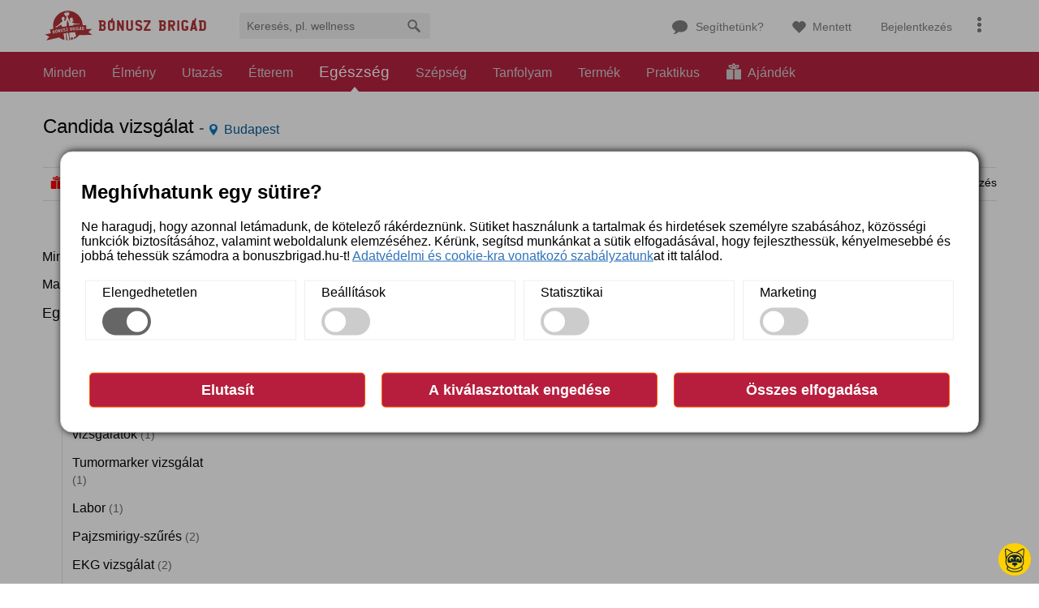

--- FILE ---
content_type: text/html;charset=UTF-8
request_url: https://www.bonuszbrigad.hu/egeszseg/candida-vizsgalat?sorttype=0
body_size: 10537
content:
 <!DOCTYPE html PUBLIC "-//W3C//DTD XHTML 1.0 Transitional//EN" "http://www.w3.org/TR/xhtml1/DTD/xhtml1-transitional.dtd"><html><head><title> Candida vizsgálat - Egészségmegőrzés - Egészség | B&#243;nusz Brig&#225;d - min&#337;s&#233;g a legjobb &#225;ron </title><meta name="viewport" content="initial-scale=1, maximum-scale=1,user-scalable=no" /><meta name="Content-Language" content="hu" /><meta name="title" content="Candida vizsgálat - Egészségmegőrzés - Egészség | B&#243;nusz Brig&#225;d - min&#337;s&#233;g a legjobb &#225;ron" /><meta name="description" content="" /><meta name="keywords" content="" /><meta name="googlebot" content="noindex" /><meta name="robots" content="noindex" /><meta name="revisit-after" content="1 day" /><meta property="og:title" content="Candida vizsgálat - Egészségmegőrzés - Egészség | B&#243;nusz Brig&#225;d - min&#337;s&#233;g a legjobb &#225;ron"/><meta property="og:description" content="N&#225;lunk a Brig&#225;don nagyszer&#369; sz&#369;r&#337;vizsg&#225;latok &#233;s megel&#337;z&#337; vizsg&#225;latok v&#225;rnak r&#225;d." /><meta property="og:url" content="https://www.bonuszbrigad.hu/egeszseg/candida-vizsgalat"/><meta property="og:image" content="https://www.bonuszbrigad.hu/mobilev3/images/menu/og-image_egeszseg.jpg"/><meta property="og:type" content="website" /><meta http-equiv="content-type" content="text/html; charset=utf-8" /><meta name="format-detection" content="telephone=no" /><meta name="google-site-verification" content="pnvxWablGzgqKJZJ07SgW-viQGvbIR-5NUxa-KFFiKU" /><link rel='dns-prefetch' href="//facebook.com" /><link rel='dns-prefetch' href="//connect.facebook.net" /><link rel='dns-prefetch' href="//google.com" /><link rel='dns-prefetch' href="//google.hu" /><link rel='dns-prefetch' href="//www.googletagmanager.com" /><link rel='dns-prefetch' href="//www.google-analytics.com" /><link rel='dns-prefetch' href="//fonts.googleapis.com" /><link rel='dns-prefetch' href="//cdn.mouseflow.com" /><link rel='dns-prefetch' href="//fonts.googleapis.com" /><link rel='dns-prefetch' href="//code.jquery.com" /><link rel='dns-prefetch' href="//googleads.g.doubleclick.net" /><link rel='dns-prefetch' href="//script.prefixbox.com" /><link href="/JSLoader/brigadcssV3?ver=20260116124841" rel="stylesheet" type="text/css" media="all"><link rel="mask-icon" href="website_icon.svg" color="#b60b33"><link href="/designv5/images/favicon.ico" rel="shortcut icon" type="image/x-icon"><link rel="icon" type="image/png" href="/favicons/favicon-32x32.png" sizes="32x32"><link rel="icon" type="image/png" href="/favicons/android-chrome-192x192.png" sizes="192x192"><link rel="icon" type="image/png" href="/favicons/favicon-96x96.png" sizes="96x96"><link rel="icon" type="image/png" href="/favicons/favicon-16x16.png" sizes="16x16"><link rel="apple-touch-icon" sizes="144x144" href="https://content.bonuszbrigad.hu/frontend/mobile/apple-touch-icon-144x144.png" /><link rel="apple-touch-icon" sizes="114x114" href="https://content.bonuszbrigad.hu/frontend/mobile/apple-touch-icon-114x114.png" /><link rel="apple-touch-icon" sizes="72x72" href="https://content.bonuszbrigad.hu/frontend/mobile/apple-touch-icon-72x72.png" /><link rel="apple-touch-icon" href="https://content.bonuszbrigad.hu/frontend/mobile/apple-touch-icon.png" /><link rel="shortcut icon" href="/favicons/favicon.ico"><link rel="font" href="/mobilev3/fonts/gifts-icons.woff?ver=20260116124841" type="font/woff"><meta name="msapplication-TileColor" content="#b91d47"><meta name="msapplication-TileImage" content="/favicons/mstile-144x144.png"><meta name="msapplication-config" content="/favicons/browserconfig.xml"><meta name="google-site-verification" content="lQFlMKbO5MsPQwT4NQGhGcssPqhxXHdDrdBN3UFiDn8" /><script id="guidebot" src="https://guidebot.org/guidebot.js?apikey=48b16e66-4a05-4210-b195-69f29f34df16" defer></script><script type="text/javascript" src="https://cdnjs.cloudflare.com/ajax/libs/jquery/3.7.1/jquery.min.js"></script><script type="text/javascript" src="/JSLoader/categoryv3?v=20260116124841"></script><link rel="canonical" href="https://www.bonuszbrigad.hu/egeszseg/candida-vizsgalat"><!-- Google Tag Manager --><script>(function(w,d,s,l,i){w[l]=w[l]||[];w[l].push({'gtm.start': new Date().getTime(),event:'gtm.js'});var f=d.getElementsByTagName(s)[0], j=d.createElement(s),dl=l!='dataLayer'?'&l='+l:'';j.async=true;j.src= 'https://www.googletagmanager.com/gtm.js?id='+i+dl;f.parentNode.insertBefore(j,f); })(window,document,'script','dataLayer','GTM-N849');</script><!-- End Google Tag Manager --><script src="https://apis.google.com/js/platform.js?onload=initGoogleAuth" async defer></script><script type="text/javascript"> $(document).ready(function () { $('#cookie_button_list button').on('click', function () { $(window).scrollTop(0); let cookieName = null; let cookieNameField = document.getElementById("newASZFLayer_cookie_name"); if(cookieNameField){ cookieName = cookieNameField.value; } if(cookieName != null){ let aszfDate = document.getElementById("aszf_date") != null ? document.getElementById("aszf_date").value : ""; let result = executeSyncronRequestPost('/Ajax/SaveUserCookie', "cookie_name=" + cookieName + "&aszf_date=" + aszfDate); let status = ""; let accountid = 0; if(result.getElementsByTagName("result").length > 0){ status = result.getElementsByTagName("result").item(0).firstChild.data; } if (result.getElementsByTagName("accountid").length > 0){ accountid = result.getElementsByTagName("accountid").item(0).firstChild.data; } if(status == 'OK' || accountid > 0){ let now = new Date(); now.setFullYear(now.getFullYear() + 10, now.getMonth(), now.getDay()); document.cookie = cookieName + "=true;expires=" + now.toUTCString() + ";path=/"; $('#cookie_consent_popup').toggleClass("hidden"); setTimeout(() => { $('#cookie_consent_overlay').hide(); }, 500); } else { console.log("Wrong Ajax Answer"); } } else { setTimeout(() => { $('#cookie_consent_overlay').hide(); }, 500); } }); }); </script><script > window.__API_BASE_URL__ = "https://www.bonuszbrigad.hu"; </script><script src="/mobilev3/js/react/main-BLSS-Yhr.js"></script><script src="/mobilev3/js/react/client-DbQ9GvLb.js"></script><script type='text/javascript'> window.smartlook||(function(d) { var o=smartlook=function(){ o.api.push(arguments)},h=d.getElementsByTagName('head')[0]; var c=d.createElement('script');o.api=new Array();c.async=true;c.type='text/javascript'; c.charset='utf-8';c.src='https://web-sdk.smartlook.com/recorder.js';h.appendChild(c); })(document); smartlook('init', '3cebd753c094130426a5945e0ae90b4ea3afd7f3', { region: 'eu' }); var ggloginkey = "934098022889-lfbk3mrpm2d5mac5pn03f24mn6l2t5ui.apps.googleusercontent.com"; </script><script src="//rum-static.pingdom.net/pa-633b1720405b1d00110013f8.js" async></script><!-- Global site tag (gtag.js) - Google Ads: 412635981 --><script async src="https://www.googletagmanager.com/gtag/js?id=AW-412635981"></script><script> window.dataLayer = window.dataLayer || []; function gtag(){dataLayer.push(arguments);} gtag('js', new Date()); gtag('config','AW-412635981', {'allow_enhanced_conversions':true}); </script><!-- N23 Google Tag Manager --><script>(function(w,d,s,l,i){w[l]=w[l]||[];w[l].push({'gtm.start': new Date().getTime(),event:'gtm.js'});var f=d.getElementsByTagName(s)[0], j=d.createElement(s),dl=l!='dataLayer'?'&l='+l:'';j.async=true;j.src= 'https://www.googletagmanager.com/gtm.js?id='+i+dl;f.parentNode.insertBefore(j,f); })(window,document,'script','dataLayer','GTM-PTZG26P');</script><!-- End N23 Google Tag Manager --></head><body><div id="cookie_consent_overlay"><div id="cookie_consent_popup"><div class="left"><h2>Meghívhatunk egy sütire?</h2><p> Ne haragudj, hogy azonnal letámadunk, de kötelező rákérdeznünk. Sütiket használunk a tartalmak és hirdetések személyre szabásához, közösségi funkciók biztosításához, valamint weboldalunk elemzéséhez. Kérünk, segítsd munkánkat a sütik elfogadásával, hogy fejleszthessük, kényelmesebbé és jobbá tehessük számodra a bonuszbrigad.hu-t! <a href="#">Adatvédelmi és cookie-kra vonatkozó szabályzatunk</a>at itt találod. </p><div id="cookie_setting_list"><div class="setting"><label for="necessary-cookies-chb">Elengedhetetlen</label><br><label class="switch"><input type="checkbox" id="necessary-cookies-chb" disabled="disabled" checked="checked"><span class="slider round disabled"></span></label></div><div class="setting"><label for="preferences-cookies-chb">Beállítások</label><br><label class="switch"><input type="checkbox" id="preferences-cookies-chb"><span class="slider round"></span></label></div><div><label for="statistic-cookies-chb">Statisztikai</label><br><label class="switch"><input type="checkbox" id="statistic-cookies-chb"><span class="slider round"></span></label></div><div><label for="marketing-cookies-chb">Marketing</label><br><label class="switch"><input type="checkbox" id="marketing-cookies-chb"><span class="slider round"></span></label></div></div></div><div id="cookie_button_list" class="right"><button type="button" id="reject_all_cookie_button">Elutasít</button><button type="button" id="allow_selected_cookie_button">A kiválasztottak engedése</button><button type="button" id="allow_all_cookie_button">Összes elfogadása</button></div></div></div><input type="hidden" id="host" value="https://www.bonuszbrigad.hu"/><input type="hidden" id="mainsitehost" value="http://www.bonuszbrigad.hu"/><!-- Google Tag Manager (noscript) --><noscript><iframe src="https://www.googletagmanager.com/ns.html?id=GTM-N849" height="0" width="0" style="display:none;visibility:hidden"></iframe></noscript><!-- End Google Tag Manager (noscript) --><!-- N23 Google Tag Manager (noscript) --><noscript><iframe src="https://www.googletagmanager.com/ns.html?id=GTM-PTZG26P" height="0" width="0" style="display:none;visibility:hidden"></iframe></noscript><!-- End N23 Google Tag Manager (noscript) --><script type="text/javascript"> dataLayer.push({'mastercard': 'No'}); </script><input type="hidden" id="newASZFLayer_cookie_name" value="BonuszBrigadApprove2024_07BottomLayer"><input type="hidden" id="aszf_date" value="2024-07-25"><div class="topHead v3-topHead" id="top-headV2"><div class="headPos"><div class="headContent" id="topHeadContainer"><div class="headLeft"><a class="bbLogo v2" href="/"></a><span class="headSearch" id="topHeadSearch"><form action="/ajanlat-kereses" method="get" id="mysearch_form_mobile" class="searchMobile" onsubmit="mySearchEncoder('my_search_text_mobile');"><input type="text" onkeypress="submitFormOnEnter(event,'mysearch_form_mobile');" id="my_search_text_mobile" value="" autocomplete="off" placeholder="Keres&#233;s, pl. wellness" onblur="toggleDesktopHeadSearch('topHeadSearch', false)"/><input type="hidden" name="search" id="my_search_text_mobile_get" value=""><span class="icon" onclick="toggleHeadSearch('topHeadSearch');">M&#233;gse</span><span class="submitIcon" onclick="mySearchEncoder('my_search_text_mobile');document.getElementById('mysearch_form_mobile').submit();"></span></form><form action="/ajanlat-kereses" method="get" id="mysearch_form" onsubmit="mySearchEncoder('my_search_text');"><input type="text" onkeypress="submitFormOnEnter(event,'mysearch_form');" id="my_search_text" value="" autocomplete="off" placeholder="Keres&#233;s, pl. wellness" onfocus="toggleDesktopHeadSearch('topHeadSearch', true)" /><input type="hidden" name="search" id="my_search_text_get" value=""><span class="icon" onclick="toggleHeadSearch('topHeadSearch');">M&#233;gse</span><span class="submitIcon" onclick="mySearchEncoder('my_search_text');document.getElementById('mysearch_form').submit();"></span></form></span></div><div class="headRight"><a class="contact" href="/segithetunk"><span>Seg&#237;thet&#252;nk?</span></a><a class="bookmark" id="bookmark-head-button" onclick="favorite.showBookmarkedItems();"> Mentett <input type="hidden" id="favoritesCount" value="0"/></a><a class="login" onclick="showLoginScreen();"><span>Bejelentkez&#233;s</span></a><a class="personalHambMenu" id="personalHambMenu" onclick="togglePersonalMenu();"><span class="icon"></span></a></div></div></div><div class="searchLastViewed" id="search_last_viewed"></div><div class="topFavBlock" id="bookmarked_box"><div class="topFavBlockTitle">Mentett aj&#225;nlatok</div><div class="bookMarkProgress" style="display:block;"><img src="/mobilev3/images/content/loader.gif"></div></div><div class="personalMenuContent" id="personalMenuContent"><div class="personalMenuContentTitle">Saj&#225;t fi&#243;kom</div><div class="loginMessage"> A B&#243;nusz Brig&#225;d haszn&#225;lat&#225;hoz javasoljuk, hogy <a href="javascript: void(0);" onclick="showLoginScreen();">jelentkezz be</a>. </div><div class="desktopCol"><div class="personalMenuContentTitle">B&#243;nusz brig&#225;d</div><ul><li><a href="/segithetunk"> El&#233;rhet&#337;s&#233;g&#252;nk <span class="right phone-icon">help@bonuszbrigad.hu</span></a></li><li><a href="/bonuszkerek"> P&#246;rgess &#233;s nyerj <span class="right lottery-wheel-icon">Nyerj egyenleget</span></a></li><li><a href="/ajandekkartya"> Aj&#225;nd&#233;kk&#225;rtya <span class="right">Brig&#225;dos v&#225;s&#225;rl&#225;sokhoz</span></a></li><li><a href="/partner-jelentkezes"> C&#233;geknek <span class="right">Legy&#233;l a partner&#252;nk</span></a></li><li><a href="http://partner.bonuszbrigad.hu/"> Partnerk&#246;zpont <span class="right">Megl&#233;v&#337; partnereinknek</span></a></li><li><a href="https://ajandekbar.hu/" class="ajandakbar-link" target="_blank"><span>AjándékBár</span><span class="ajandakbar-logo"> Ajándék Bárhol, Bármikor, Bárkinek </span></a></li></ul></div><div class="desktopCol"><div class="personalMenuContentTitle">Hogyan m&#369;k&#246;d&#252;nk</div><ul><li><a href="/hogy_mukodunk">&#205;gy m&#369;k&#246;d&#252;nk</a></li><li><a href="/aszf">&#193;SZF</a></li><li><a href="/adatvedelem">Adatkezel&#233;si t&#225;j&#233;koztat&#243;</a></li><li><a href="/tobbcelu-bonusz">T&#246;bb c&#233;l&#250; b&#243;nusz</a></li><li><a href="/varosaink">V&#225;rosaink</a></li><li><a href="/sitemap">Oldalt&#233;rk&#233;p</a></li></ul></div><div class="alignRight"></div></div></div><div class="top-menu " id="topMenu"><div class="topMenuPos"><a class=" " href="https://www.bonuszbrigad.hu/osszes-ajanlat">Minden</a><a class=" " href="https://www.bonuszbrigad.hu/elmeny">Élmény</a><a class=" " href="https://www.bonuszbrigad.hu/utazas">Utazás</a><a class=" " href="https://www.bonuszbrigad.hu/etel-ital">Étterem</a><a class=" active" href="https://www.bonuszbrigad.hu/egeszseg">Egészség</a><a class=" " href="https://www.bonuszbrigad.hu/szepseg">Szépség</a><a class=" " href="https://www.bonuszbrigad.hu/tanfolyam">Tanfolyam</a><a class=" " href="https://www.bonuszbrigad.hu/termek">Termék</a><a class=" " href="https://www.bonuszbrigad.hu/praktikus">Praktikus</a><a class=" " href="https://www.bonuszbrigad.hu/ajandekvalaszto"><svg xmlns="http://www.w3.org/2000/svg" width="20" height="20" viewBox="0 0 28.3 31.6" style="margin-bottom:-3px;margin-right:4px;"><path d="M11.3 11.8H1.7q-.7 0-1.2.4t-.5 1v17.1q0 .6.5 1 .5.3 1.2.3h9.6q.7 0 1.2-.4.5-.3.5-.9V13.1q0-.5-.5-.9t-1.2-.4zm15.4 0H17q-.7 0-1.2.4t-.5 1v17.1q0 .6.5 1 .5.3 1.2.3h9.7q.6 0 1.1-.4.5-.3.5-.9V13.1q0-.5-.5-.9t-1.1-.4zm-9.5-3.6l.4-.8q.5-.7 1.6-1.3.6-.4 1.2-.5l1.2-.2h.5q0 .3-.5.9-.4.6-1.5 1.3l-1.2.5-1.2.2h-.5zm-6.4.1l-1.2-.2-1.2-.5q-1-.7-1.5-1.3-.5-.6-.5-.9H7l1.2.2 1.2.5q1.1.6 1.6 1.3l.4.8h-.2l-.3.1zm3.4-.4q-.2-.1-.5-.8-.4-.7-.4-2 0-1.2.4-1.9.3-.7.5-.8.2.1.6.8.3.7.3 2 0 1.2-.3 1.9l-.6.8zm5 2.6h.5l.3-.2.7-.3.7-.3q2-1.2 2.8-2.7.8-1.6 0-2.8-.3-.6-1-1-.7-.3-1.6-.3-.9 0-1.8.3-1 .3-1.9.8l-.2.1-.1.1q-.2-1.8-1.1-3-1-1.2-2.3-1.2Q13 0 12 1.2q-1 1.1-1.2 3V4h-.2l-1.8-.9Q7.8 3 6.9 3q-.9 0-1.6.4-.7.3-1 1-.8 1.1 0 2.7.9 1.5 2.8 2.7 1 .5 1.9.7.9.3 1.7.3l1.7.1H18l.5-.2h.6z"/></svg> Ajándék </a></div></div><input type="hidden" id="activeMenuCategory" value="4" /><div id="errors" class=""></div><div id="innerContent"><div class="pageContentPos" id="pageContentPos"><div class="hull">  <div class="top-filtersV3"><div class="filterSelectTitle"><h1 class="categoryTitle">Candida vizsgálat<small>&nbsp;-</small></h1><div id="cityFilterTop" class="filterSelect filterSelectWithNoTitle"><div class="openCityFilterSelect" onclick="categoryFilter.openCityFilterSelectModal(this);"></div><select id="cityFilterTopActualValue" data-theselect="cityFilterTopSelect" data-className="" data-nonative="true" data-maxElement="5.5" data-defaultText="Budapest" onkeyup="categoryFilter.completeCityName(event,'Top');"><option data-class="getLocation" value="getLocation" onclick="categoryFilter.selectCityByIp()">Keresd meg hol vagyok</option></select><a>Megv&#225;ltoztatom</a><div class="loaderAnim" id="cityFilterTopLoadAnim" style="display:none;">Keres&#233;s</div></div></div><form id="filterForm" method="get" action=""></form><div class="buttonGroup hide desktop-only"><span class="filterLabel">SZ&#368;R&#336;K: </span><a href="javascript: void(0);" onclick="addOrRemoveFilterParameter('sex',0);" class="filterLocationLink singleSelect"><span class=""><span class="">N&#337;knek</span></span></a><a href="javascript: void(0);" onclick="addOrRemoveFilterParameter('sex',1);" class="filterLocationLink singleSelect"><span class=""><span class="">F&#233;rfiaknak</span></span></a><a id="filterGroup_200" class="filterLocationLink singleSelect" href="javascript: void(0);" onclick="addRemoveFilterId('200', '200','filterIds');document.getElementById('filterForm').submit();"> 2 fő részére</a><a id="filterGroup_Ar" onclick="showHideFilterDiv('filter_select_Ar',this);" class="filterLocationLink">Ár</a><a id="filterGroup_Felhasznalhatosag" onclick="showHideFilterDiv('filter_select_Felhasznalhatosag',this);" class="filterLocationLink">Felhasználhatóság</a><a id="filterGroup_50" class="filterLocationLink singleSelect" href="javascript: void(0);" onclick="addRemoveFilterId('50', '50','filterIds');document.getElementById('filterForm').submit();"> Saját parkoló</a><a href="javascript: void(0);" onclick="showHideFilterDiv('sortfilters', this);" class="filterLinkToggle"><span class="arrow">&#8595;</span> Rendez&#233;s</a><a href="javascript: void(0);"class="quickFilterLink nopipeFilter" style="float:left" onclick="addRemoveFilterId('242', 'filterID', 'filterID');document.getElementById('filterForm').submit();"><svg xmlns="http://www.w3.org/2000/svg" width="16" height="16" viewBox="0 0 28.3 31.6" style="margin-bottom:-2px;margin-right:4px;"><path d="M11.3 11.8H1.7q-.7 0-1.2.4t-.5 1v17.1q0 .6.5 1 .5.3 1.2.3h9.6q.7 0 1.2-.4.5-.3.5-.9V13.1q0-.5-.5-.9t-1.2-.4zm15.4 0H17q-.7 0-1.2.4t-.5 1v17.1q0 .6.5 1 .5.3 1.2.3h9.7q.6 0 1.1-.4.5-.3.5-.9V13.1q0-.5-.5-.9t-1.1-.4zm-9.5-3.6l.4-.8q.5-.7 1.6-1.3.6-.4 1.2-.5l1.2-.2h.5q0 .3-.5.9-.4.6-1.5 1.3l-1.2.5-1.2.2h-.5zm-6.4.1l-1.2-.2-1.2-.5q-1-.7-1.5-1.3-.5-.6-.5-.9H7l1.2.2 1.2.5q1.1.6 1.6 1.3l.4.8h-.2l-.3.1zm3.4-.4q-.2-.1-.5-.8-.4-.7-.4-2 0-1.2.4-1.9.3-.7.5-.8.2.1.6.8.3.7.3 2 0 1.2-.3 1.9l-.6.8zm5 2.6h.5l.3-.2.7-.3.7-.3q2-1.2 2.8-2.7.8-1.6 0-2.8-.3-.6-1-1-.7-.3-1.6-.3-.9 0-1.8.3-1 .3-1.9.8l-.2.1-.1.1q-.2-1.8-1.1-3-1-1.2-2.3-1.2Q13 0 12 1.2q-1 1.1-1.2 3V4h-.2l-1.8-.9Q7.8 3 6.9 3q-.9 0-1.6.4-.7.3-1 1-.8 1.1 0 2.7.9 1.5 2.8 2.7 1 .5 1.9.7.9.3 1.7.3l1.7.1H18l.5-.2h.6z" fill="red"></path></svg> Ajándékot keresek </a></div><div class="selectedFilter" id="selectedFilter" ><input type="hidden" id="single_select_ids_Nem-valaszto" value="48" ><input type="hidden" id="single_select_ids_200" value="200" ><input type="hidden" id="single_select_ids_Ar" value="" ><div id="filter_select_Ar" class="travelLocalities hide"><div class="quickSwitchItems inline-centered"><div class="filterBoxContent"><div class="filterBox"><div class="filterItemWrapper"><div class="filterSlider"><div class="filterSliderValues"> &#193;r: <div><span id="brigadePriceCategory_from_labelbrigadePriceCategory" class="outputOne">0 Ft</span><span id="brigadePriceCategory_middlebrigadePriceCategory" class="js-range-slider-delimiter"> &#8211; </span><span id="brigadePriceCategory_to_labelbrigadePriceCategory" class="outputTwo">0 Ft</span></div></div><div class="filterSliderValuesWrapper"><div class="filterSliderHandles"><span class="multi-range"><section class="range-slider container"><span id="brigadePriceCategory_full-rangebrigadePriceCategory" class="full-range"></span><span id="brigadePriceCategory_incl-rangebrigadePriceCategory" class="incl-range"></span><input id="brigadePriceCategory_rangeOnebrigadePriceCategory" class="rangeOne" name="rangeOne" value="0" min="0" max="0" step="1000" type="range" oninput="rangeSlider(this,'brigadePriceCategory','brigadePriceCategory');handleSliderView('brigadePriceCategory','brigadePriceCategory');" onchange="rangeSlider(this,'brigadePriceCategory','brigadePriceCategory');handleSliderView('brigadePriceCategory','brigadePriceCategory');"><input id="brigadePriceCategory_rangeTwobrigadePriceCategory" class="rangeTwo" name="rangeTwo" value="0" min="0" max="0" step="1000" type="range" oninput="rangeSlider(this,'brigadePriceCategory','brigadePriceCategory');handleSliderView('brigadePriceCategory','brigadePriceCategory');" onchange="rangeSlider(this,'brigadePriceCategory','brigadePriceCategory');handleSliderView('brigadePriceCategory','brigadePriceCategory');"></section></span></div></div><a href="javascript: void(0);" onclick="setSliderParamater('brigadePriceCategory','brigadePriceCategory');submitForm('filterForm');" class="button blue button-two button-blue">Mutasd az aj&#225;nlatokat</a></div></div></div></div></div></div><input type="hidden" id="single_select_ids_Felhasznalhatosag" value="" ><div id="filter_select_Felhasznalhatosag" class="travelLocalities hide"><div class="quickSwitchItems inline-centered"><input type="hidden" value="2026/01/18" id="stayMax"><input type="hidden" value="true" id="stayOpeningOther"><input type="hidden" value="true" id="stayOnlyThisMonth"><div class="date"><div class="date-inputs"><div class="date-picker-wrapper"><span class="dateSpan"><input readonly="readonly" type="text" class="dateInput" name="delivery_from" id="stayFrom_input" placeholder="-t&#243;l" value=""/></span></div><span class="date-picker-separator"> - </span><div class="date-picker-wrapper"><div class="dateSpan"><input readonly="readonly" type="text" class="dateInput" name="delivery_to" id="stayTo_input" placeholder="-ig" value=""/></div></div></div><div class="buttonDiv"><a href="javascript: void(0);" onclick="setDates('stay','');submitForm('filterForm');" class="button blue button-two button-blue">Mutasd az aj&#225;nlatokat</a></div></div></div></div><input type="hidden" id="single_select_ids_50" value="50" ><div id="sortfilters" class="travelLocalities sort hide"><a class ="active" href="javascript: void(0);" onclick="addOrRemoveFilterParameter('sorttype',0);" ><span class="arrow">&#8595;</span> Az aj&#225;nlott be&#225;ll&#237;t&#225;s </a><a href="javascript: void(0);" onclick="addOrRemoveFilterParameter('sorttype',1);" > Leg&#250;jabb </a><a href="javascript: void(0);" onclick="addOrRemoveFilterParameter('sorttype',2);" > Legolcs&#243;bb </a><a href="javascript: void(0);" onclick="addOrRemoveFilterParameter('sorttype',8);" > Legjobb &#233;rt&#233;kel&#233;s </a><a href="javascript: void(0);" onclick="addOrRemoveFilterParameter('sorttype',9);" > Legnagyobb kedvezm&#233;ny </a></div></div><div class="used_filters travel"><div class="active-Filters display-inline-block"></div></div></div><div class="flexContentPos spaceBetween">  <div class="top-menu-categories withIcon " id="topMenuCategories"><div id="sidenav" class="sidenav"><ul class="level-0" ><li class="bb-mobile-only mobile-categories-top"><h2 class="main"><a href="/egeszseg/candida-vizsgalat?sorttype=0" data-id="sidenav" class="sidenav"><span>Candida vizsgálat</span></a></h2></li><li><a href="/egeszseg?sorttype=0&list=1" class=" "><span class="menu5">Minden</span></a></li><li class="has-children " ><a href="/egeszseg/masszazs?sorttype=0" ><span class="menu295">Masszázs</span><span class="count"> (89)</span></a><ul class="level-1"><li><a href="/egeszseg/svedmasszazs?sorttype=0"><span>Svédmasszázs</span><span class="count"> (38)</span></a></li><li><a href="/egeszseg/thai-masszazs?sorttype=0"><span>Thai masszázs</span><span class="count"> (17)</span></a></li><li><a href="/egeszseg/talpmasszazs?sorttype=0"><span>Talpmasszázs</span><span class="count"> (11)</span></a></li><li><a href="/egeszseg/hatmasszazs?sorttype=0"><span>Hátmasszázs</span><span class="count"> (58)</span></a></li><li><a href="/egeszseg/gyogymasszazs?sorttype=0"><span>Gyógymasszázs</span><span class="count"> (63)</span></a></li><li><a href="/egeszseg/talpreflexologia?sorttype=0"><span>Talpreflexológia</span><span class="count"> (10)</span></a></li><li><a href="/egeszseg/paros-masszazs?sorttype=0"><span>Páros masszázs</span><span class="count"> (4)</span></a></li><li><a href="/egeszseg/kokuszolajos-masszazs?sorttype=0"><span>Kókuszolajos masszázs</span><span class="count"> (1)</span></a></li><li><a href="/egeszseg/fejmasszazs?sorttype=0"><span>Fejmasszázs</span><span class="count"> (11)</span></a></li><li><a href="/egeszseg/ajurvedikus-masszazs?sorttype=0"><span>Ajurvedikus masszázs</span><span class="count"> (11)</span></a></li><li><a href="/egeszseg/csoki-masszazs?sorttype=0"><span>Csoki masszázs</span><span class="count"> (1)</span></a></li><li><a href="/egeszseg/egyeb?sorttype=0"><span>Egy&#233;b</span><span class="count"> (21)</span></a></li><li><a href="/egeszseg/kezmasszasz?sorttype=0"><span>Kézmasszász</span><span class="count"> (3)</span></a></li><li><a href="/egeszseg/arcmasszazs?sorttype=0"><span>Arcmasszázs</span><span class="count"> (16)</span></a></li><li><a href="/egeszseg/frissito-masszazs?sorttype=0"><span>Frissítő masszázs</span><span class="count"> (79)</span></a></li><li><a href="/egeszseg/aromaterapias-masszazs?sorttype=0"><span>Aromaterápiás masszázs</span><span class="count"> (35)</span></a></li><li><a href="/egeszseg/kismama-masszazs?sorttype=0"><span>Kismama masszázs</span><span class="count"> (3)</span></a></li><li><a href="/egeszseg/sportmasszazs?sorttype=0"><span>Sportmasszázs</span><span class="count"> (11)</span></a></li></ul></li><li class="has-children opened-sub" ><a href="/egeszseg/egeszsegmegorzes?sorttype=0" class="active black"><span class="menu406">Egészségmegőrzés</span><span class="count"> (16)</span></a><ul class="level-1"><li><a href="/egeszseg/szurovizsgalatok?sorttype=0"><span>Szűrővizsgálatok</span><span class="count"> (7)</span></a></li><li><a href="/egeszseg/noknek-szolo-vizsgalatok?sorttype=0"><span>Nőknek szóló vizsgálatok</span><span class="count"> (1)</span></a></li><li><a href="/egeszseg/ferfiaknak-szolo-vizsgalatok?sorttype=0"><span>Férfiaknak szóló vizsgálatok</span><span class="count"> (1)</span></a></li><li><a href="/egeszseg/tumormarker-vizsgalat?sorttype=0"><span>Tumormarker vizsgálat</span><span class="count"> (1)</span></a></li><li><a href="/egeszseg/labor?sorttype=0"><span>Labor </span><span class="count"> (1)</span></a></li><li><a href="/egeszseg/pajzsmirigy-szures?sorttype=0"><span>Pajzsmirigy-szűrés</span><span class="count"> (2)</span></a></li><li><a href="/egeszseg/ekg-vizsgalat?sorttype=0"><span>EKG vizsgálat</span><span class="count"> (2)</span></a></li><li><a href="/egeszseg/borgyogyaszati-vizsgalatok?sorttype=0"><span>Bőrgyógyászati vizsgálatok</span><span class="count"> (1)</span></a></li><li><a href="/egeszseg/kardiologiai-vizsgalatok?sorttype=0"><span>Kardiológiai vizsgálatok</span><span class="count"> (3)</span></a></li><li><a href="/egeszseg/gasztroenterologiai-vizsgalatok?sorttype=0"><span>Gasztroenterológiai vizsgálatok</span><span class="count"> (1)</span></a></li><li><a href="/egeszseg/urologiai-vizsgalatok?sorttype=0"><span>Urológiai vizsgálatok</span><span class="count"> (1)</span></a></li><li><a href="/egeszseg/reuamtologiai-gerinc-izulet-vizsgalatok?sorttype=0"><span>Reuamtológiai (gerinc, ízület) vizsgálatok</span><span class="count"> (2)</span></a></li><li><a href="/egeszseg/ortopediai-vizsgalatok?sorttype=0"><span>Ortopédiai vizsgálatok</span><span class="count"> (1)</span></a></li><li><a href="/egeszseg/szemeszeti-vizsgalat?sorttype=0"><span>Szemészeti vizsgálat</span><span class="count"> (7)</span></a></li><li><a href="/egeszseg/ervizsgalatok?sorttype=0"><span>Érvizsgálatok</span><span class="count"> (3)</span></a></li><li><a href="/egeszseg/tovabbi-vizsgalatok?sorttype=0"><span>További vizsgálatok</span><span class="count"> (1)</span></a></li></ul></li><li class="has-children " ><a href="/egeszseg/fogaszati-kezelesek?sorttype=0" ><span class="menu436">Fogászati kezelések</span><span class="count"> (32)</span></a><ul class="level-1"><li><a href="/egeszseg/fogko-eltavolitas?sorttype=0"><span>Fogkő-eltávolítás</span><span class="count"> (19)</span></a></li><li><a href="/egeszseg/fogfeherites?sorttype=0"><span>Fogfehérítés</span><span class="count"> (19)</span></a></li><li><a href="/egeszseg/fogtomes?sorttype=0"><span>Fogtömés</span><span class="count"> (1)</span></a></li><li><a href="/egeszseg/implantatum?sorttype=0"><span>Implantátum</span><span class="count"> (1)</span></a></li><li><a href="/egeszseg/allapotfelmeres-konzultacio?sorttype=0"><span>Állapotfelmérés, konzultáció</span><span class="count"> (17)</span></a></li><li><a href="/egeszseg/korona?sorttype=0"><span>Korona</span><span class="count"> (1)</span></a></li><li><a href="/egeszseg/inysorvadas-kezelese?sorttype=0"><span>Ínysorvadás kezelése</span><span class="count"> (1)</span></a></li><li><a href="/egeszseg/tovabbi-fogaszati-kezelesek?sorttype=0"><span>További fogászati kezelések</span><span class="count"> (17)</span></a></li></ul></li><li class="has-children " ><a href="/egeszseg/kezeles-terapia-tanacsadas?sorttype=0" ><span class="menu448">Kezelés, terápia, tanácsadás</span><span class="count"> (2)</span></a><ul class="level-1"><li><a href="/egeszseg/gerinckezeles?sorttype=0"><span>Gerinckezelés</span><span class="count"> (1)</span></a></li><li><a href="/egeszseg/pszichologia?sorttype=0"><span>Pszichológia</span><span class="count"> (1)</span></a></li><li><a href="/egeszseg/tovabbi-kezeles-tanacsadas?sorttype=0"><span>További kezelés, tanácsadás</span><span class="count"> (2)</span></a></li></ul></li><li class=" " ><a href="/egeszseg/rontgen-ultrahang?sorttype=0" ><span class="menu464">Röntgen, ultrahang </span><span class="count"> (8)</span></a><ul class="level-1"></ul></li><li class=" " ><a href="/egeszseg/optika?sorttype=0" ><span class="menu541">Optika</span><span class="count"> (6)</span></a>  <ul class="level-1"></ul></li></ul></div></div><div class="mainBlock"><div class="top-filtersV2"><div class="filterContainer withFilters tablet-only" ><div id="cityFilterBottom" class="filterSelect"><div class="openCityFilterSelect" onclick="categoryFilter.openCityFilterSelectModal(this);"></div><select id="cityFilterBottomActualValue" data-theselect="cityFilterBottomSelect" data-className="" data-nonative="true" data-maxElement="5.5" data-defaultText="Budapest" onkeyup="categoryFilter.completeCityName(event,'Bottom');"><option data-class="getLocation" value="getLocation" onclick="categoryFilter.selectCityByIp()">Keresd meg hol vagyok</option></select><a>Megv&#225;ltoztatom</a><div class="loaderAnim" id="cityFilterBottomLoadAnim" style="display:none;">Keres&#233;s</div></div><div class="hSpacer10"></div><div class="hSpacer10"></div><div class="filters" style="display:flex;"><div class="sort filter"><a class="selected filter" id="mobile_filteres" onclick="showHideFilterv2('filter_menu');this.classList.toggle('active');removeClass(document.getElementById('mobile_sorting'), 'active');">Sz&#369;r&#337;k</a></div><div class="sort filter"><a id="mobile_sorting" class="selected " onclick="showHideFilterv2('sortSelect-tablet');this.classList.toggle('active');removeClass(document.getElementById('mobile_filteres'), 'active');">Rendez&#233;s</a></div></div><div class="sortRow"><div id="filter_menu" class="buttonGroup"><a href="javascript: void(0);"class="quickFilterLink nopipeFilter" onclick="addRemoveFilterId('242', 'filterID', 'filterID');document.getElementById('filterForm').submit();"><svg xmlns="http://www.w3.org/2000/svg" width="16" height="16" viewBox="0 0 28.3 31.6" style="margin-bottom:-2px;margin-right:4px;"><path d="M11.3 11.8H1.7q-.7 0-1.2.4t-.5 1v17.1q0 .6.5 1 .5.3 1.2.3h9.6q.7 0 1.2-.4.5-.3.5-.9V13.1q0-.5-.5-.9t-1.2-.4zm15.4 0H17q-.7 0-1.2.4t-.5 1v17.1q0 .6.5 1 .5.3 1.2.3h9.7q.6 0 1.1-.4.5-.3.5-.9V13.1q0-.5-.5-.9t-1.1-.4zm-9.5-3.6l.4-.8q.5-.7 1.6-1.3.6-.4 1.2-.5l1.2-.2h.5q0 .3-.5.9-.4.6-1.5 1.3l-1.2.5-1.2.2h-.5zm-6.4.1l-1.2-.2-1.2-.5q-1-.7-1.5-1.3-.5-.6-.5-.9H7l1.2.2 1.2.5q1.1.6 1.6 1.3l.4.8h-.2l-.3.1zm3.4-.4q-.2-.1-.5-.8-.4-.7-.4-2 0-1.2.4-1.9.3-.7.5-.8.2.1.6.8.3.7.3 2 0 1.2-.3 1.9l-.6.8zm5 2.6h.5l.3-.2.7-.3.7-.3q2-1.2 2.8-2.7.8-1.6 0-2.8-.3-.6-1-1-.7-.3-1.6-.3-.9 0-1.8.3-1 .3-1.9.8l-.2.1-.1.1q-.2-1.8-1.1-3-1-1.2-2.3-1.2Q13 0 12 1.2q-1 1.1-1.2 3V4h-.2l-1.8-.9Q7.8 3 6.9 3q-.9 0-1.6.4-.7.3-1 1-.8 1.1 0 2.7.9 1.5 2.8 2.7 1 .5 1.9.7.9.3 1.7.3l1.7.1H18l.5-.2h.6z" fill="red"></path></svg> Ajándékot keresek </a><a href="javascript: void(0);" onclick="addOrRemoveFilterParameter('sex',0);" class="filterLocationLink singleSelect"><span class=""><span class="">N&#337;knek</span></span></a><a href="javascript: void(0);" onclick="addOrRemoveFilterParameter('sex',1);" class="filterLocationLink singleSelect"><span class=""><span class="">F&#233;rfiaknak</span></span></a><a id="filterGroup_200_mobile" href="javascript: void(0);" class="filterLocationLink singleSelect"onclick="addRemoveFilterId('200', 200,'filterIds');document.getElementById('filterForm').submit();"> 2 fő részére</a><a id="filterGroup_Ar_mobile" onclick="showHideFilterDiv('filter_select_Ar_mobile',this);" class="filterLocationLink">Ár</a><div id="filter_select_Ar_mobile" class="travelLocalities SLIDER tablet hide"><div class="filterBoxContent"><div class="filterBox"><div class="filterItemWrapper"><div class="filterSlider"><div class="filterSliderValues"> &#193;r: <div><span id="brigadePriceCategory_from_label_mobile" class="outputOne">0 Ft</span><span id="brigadePriceCategory_middle_mobile" class="js-range-slider-delimiter"> &#8211; </span><span id="brigadePriceCategory_to_label_mobile" class="outputTwo">0 Ft</span></div></div><div class="filterSliderValuesWrapper"><div class="filterSliderHandles"><span class="multi-range"><section class="range-slider container"><span id="brigadePriceCategory_full-range_mobile" class="full-range"></span><span id="brigadePriceCategory_incl-range_mobile" class="incl-range"></span><input id="brigadePriceCategory_rangeOne_mobile" class="rangeOne" name="rangeOne" value="0" min="0" max="0" step="1000" type="range" oninput="rangeSlider(this,'brigadePriceCategory','_mobile');handleSliderView('brigadePriceCategory','_mobile');" onchange="rangeSlider(this,'brigadePriceCategory','_mobile');handleSliderView('brigadePriceCategory','_mobile');"><input id="brigadePriceCategory_rangeTwo_mobile" class="rangeTwo" name="rangeTwo" value="0" min="0" max="0" step="1000" type="range" oninput="rangeSlider(this,'brigadePriceCategory','_mobile');handleSliderView('brigadePriceCategory','_mobile');" onchange="rangeSlider(this,'brigadePriceCategory','_mobile');handleSliderView('brigadePriceCategory','_mobile');"></section></span></div></div><a href="javascript: void(0);" onclick="setSliderParamater('brigadePriceCategory','_mobile');submitForm('filterForm');" class="button blue button-two button-blue">Mutasd az aj&#225;nlatokat</a></div></div></div></div></div><a id="filterGroup_Felhasznalhatosag_mobile" onclick="showHideFilterDiv('filter_select_Felhasznalhatosag_mobile',this);" class="filterLocationLink">Felhasználhatóság</a><div id="filter_select_Felhasznalhatosag_mobile" class="travelLocalities DATE tablet hide"><input type="hidden" value="2026/01/18" id="stay_mobileMax"><input type="hidden" value="true" id="stay_mobileOpeningOther"><input type="hidden" value="true" id="stayOnlyThisMonth"><div class="date"><div class="date-inputs"><div class="date-picker-wrapper"><span class="dateSpan"><input readonly="readonly" type="text" class="dateInput" name="delivery_from" id="stayFrom_mobile_input" placeholder="-t&#243;l" value=""/></span></div><span class="date-picker-separator"> - </span><div class="date-picker-wrapper"><div class="dateSpan"><input readonly="readonly" type="text" class="dateInput" name="delivery_to" id="stayTo_mobile_input" placeholder="-ig" value=""/></div></div></div><div class="buttonDiv"><a href="javascript: void(0);" onclick="setDates('stay','_mobile');submitForm('filterForm');" class="button blue button-two button-blue">Mutasd az aj&#225;nlatokat</a></div></div></div><a id="filterGroup_50_mobile" href="javascript: void(0);" class="filterLocationLink singleSelect"onclick="addRemoveFilterId('50', 50,'filterIds');document.getElementById('filterForm').submit();"> Saját parkoló</a></div><div id="sortSelect-tablet" class="buttonGroup"><a class ="selected" href="javascript: void(0);" onclick="addOrRemoveFilterParameter('sorttype',0);" >Az aj&#225;nlott be&#225;ll&#237;t&#225;s</a><a href="javascript: void(0);" onclick="addOrRemoveFilterParameter('sorttype',1);" >Leg&#250;jabb</a><a href="javascript: void(0);" onclick="addOrRemoveFilterParameter('sorttype',2);" >Legolcs&#243;bb</a><a href="javascript: void(0);" onclick="addOrRemoveFilterParameter('sorttype',8);" >Legjobb &#233;rt&#233;kel&#233;s</a><a href="javascript: void(0);" onclick="addOrRemoveFilterParameter('sorttype',9);" >Legnagyobb kedvezm&#233;ny</a></div></div><div class="usedFilterContent"></div></div></div><div class="categoryListContainer"><div class="offerListPos" id="category_list_container"><div class="offerBlack"></div></div></div><div class="buttonTop goToHidden " id="buttonTop" ><a href="#top" class="arrowTop" ></a></div></div></div></div></div></div><script type="text/javascript"> dataLayer.push({ 'ecommerce': { 'currencyCode': 'HUF', 'impressions': [] } }); </script><div class="footer" id="footer"><div class="footerPos"><p class="footerText"> A B&oacute;nusz Brig&aacute;d Magyarorsz&aacute;g legnagyobb k&ouml;z&ouml;ss&eacute;gi v&aacute;s&aacute;rl&oacute; oldala. V&aacute;s&aacute;rl&oacute;ink eddig t&ouml;bb mint <span id="total_saving">31 788 243 057</span> forintot sp&oacute;roltak meg 4 388 062 b&oacute;nusz v&aacute;s&aacute;rl&aacute;s&aacute;val &eacute;s ezek a sz&aacute;mok minden nappal n&#337;nek. L&eacute;gy tudatos v&aacute;s&aacute;rl&oacute;, sp&oacute;rolj vel&uuml;nk Te is. <input type="hidden" id="savings_diff" value="567600" /></div></div><div class="loginPopupV3 hide" id="loginPopup"><input type="hidden" id="missing_username_and_password" value="Bejelentkez&#233;shez, add meg a bel&#233;p&#233;si adataidat." /><input type="hidden" id="missing_username" value="A felhaszn&#225;l&#243;neved vagy jelszavad nem j&#243;l adtad meg, k&#233;rj&#252;k pr&#243;b&#225;ld &#250;jra." /><input type="hidden" id="missing_password" value="A felhaszn&#225;l&#243;neved vagy jelszavad nem j&#243;l adtad meg, k&#233;rj&#252;k pr&#243;b&#225;ld &#250;jra." /><input type="hidden" id="facebook_user_login_with_normal_mode" value="Az &#225;ltalad megadott email c&#237;m egy Facebook regisztr&#225;ci&#243;hoz tartozik, k&#233;rj&#252;k haszn&#225;ld a Bel&#233;p&#233;s Facebook-kal gombot." /><input type="hidden" id="bad_username_or_password" value="A felhaszn&#225;l&#243;neved vagy jelszavad nem j&#243;l adtad meg, k&#233;rj&#252;k pr&#243;b&#225;ld &#250;jra." /><input type="hidden" id="inactive_user" value="Inakt&#237;v felhaszn&#225;l&#243;" /><div class="modal" onclick="hideLoginScreen();"></div><div class="popupContent"><div class="container"><div class="containerContent"><div class="popupTitle">Bejelentkez&#233;s</div><div class="login"><div class="loginButtons"><a class="button google" id="mobile_google_login" onclick="gAuthObject.buttonPush = true; gAuthObject.signIn();"><svg xmlns="http://www.w3.org/2000/svg" xmlns:xlink="http://www.w3.org/1999/xlink" viewBox="0 0 48 48"><defs><path id="a" d="M44.5 20H24v8.5h11.8C34.7 33.9 30.1 37 24 37c-7.2 0-13-5.8-13-13s5.8-13 13-13c3.1 0 5.9 1.1 8.1 2.9l6.4-6.4C34.6 4.1 29.6 2 24 2 11.8 2 2 11.8 2 24s9.8 22 22 22c11 0 21-8 21-22 0-1.3-.2-2.7-.5-4z"></path></defs><clipPath id="b"><use xlink:href="#a" overflow="visible"></use></clipPath><path clip-path="url(#b)" fill="#FBBC05" d="M0 37V11l17 13z"></path><path clip-path="url(#b)" fill="#EA4335" d="M0 11l17 13 7-6.1L48 14V0H0z"></path><path clip-path="url(#b)" fill="#34A853" d="M0 37l30-23 7.9 1L48 0v48H0z"></path><path clip-path="url(#b)" fill="#4285F4" d="M48 48L17 24l-4-3 35-10z"></path></svg> Google</a><a class="button facebook" id="mobile_facebook_login" onclick="login2facebook('Login', 'subToNewsLetterSignup', true);"><svg viewBox="0 0 1792 1792" xmlns="http://www.w3.org/2000/svg"><path d="M1343 12v264h-157q-86 0-116 36t-30 108v189h293l-39 296h-254v759H734V905H479V609h255V391q0-186 104-288.5T1115 0q147 0 228 12z" fill="#fff"></path></svg> Facebook</a></div><div class="loginDivider"><div class="dividerText dividerTextInline">vagy</div></div><form action="/bejelentkezes" method="post" id="login_popup_form" onsubmit="return testLoginParameters();"><input type="hidden" id="loginPopupLoginRedirect" name="loginRedirect" value="" /><div class="inputLine"><label for="loginPopupUserName">E-mail:</label><input type="text" name="username" id="loginPopupUserName" value="" spellcheck="false" onkeypress="submitFormOnEnter(event,'login_popup_form');"/></div><div class="inputLine"><label for="loginPopupPassword">Jelsz&#243;:</label><div class="loginPassword" style="display:flex;"><input type="password" name="password" id="loginPopupPassword" autocomplete="off" onkeypress="submitFormOnEnter(event,'login_popup_form');"/><a id="eye_popup" class="loginPasswordVisibility" onclick="showHideLoginPassword(this,'loginPopupPassword');"><b></b></a></div></div><div class="loginPos"><span class="signUpCheckBlock"><input type="checkbox" checked class="customCheckbox" id="stayLoggedIn_popup"/><label for="stayLoggedIn_popup" >Bejelentkezve maradok</label><a class="forgotPassword" href="/jelszo_emlekezteto">Elfelejtettem a jelszavam</a></span></div><br/><div class="loginPos"><div class="buttonPos"><a class="button blue fluid" onclick="submitForm('login_popup_form');">Bel&#233;p&#233;s</a></div></div><div class="loginPos"><a class="haventAccount" href="/regisztracio">M&#233;g nem regisztr&#225;lt&#225;l?</a></div></form></div></div></div><a class="closePopup" onclick="hideLoginScreen();"></a></div></div><script type="text/javascript"> window._mfq = window._mfq || []; (function(){ var mf = document.createElement("script"); mf.type = "text/javascript"; mf.async = true; mf.src = "//cdn.mouseflow.com/projects/f3c6c14c-74a6-44b0-8e04-309e03769de8.js"; document.getElementsByTagName("head")[0].appendChild(mf); } )(); </script><script type="text/javascript" src="https://onsite.optimonk.com/script.js?account=148531" async></script></body></html> 

--- FILE ---
content_type: text/css;charset=utf-8
request_url: https://www.bonuszbrigad.hu/JSLoader/brigadcssV3?ver=20260116124841
body_size: 125823
content:
.creditAnimate{position:relative;-webkit-animation:spinit 2s 1;-moz-animation:spinit 2s 1;animation:spinit 2s 1;top:calc(-1 * 100% + 11px)}@-webkit-keyframes spinit{0%{top:0px}100%{top:calc(-1 * 100% + 11px)}}@-moz-keyframes spinit{0%{top:0px}100%{top:calc(-1 * 100% + 11px)}}@keyframes spinit{0%{top:0px}100%{top:calc(-1 * 100% + 11px)}}@-o-keyframes spinit{0%{top:0px}100%{top:calc(-1 * 100% + 11px)}}.creditAnimate1{position:relative;-webkit-animation:spinit1 2s 1;-moz-animation:spinit1 2s 1;animation:spinit1 2s 1;top:-80px}@-webkit-keyframes spinit1{0%{top:0px}100%{top:-80px}}@-moz-keyframes spinit1{0%{top:0px}100%{top:-80px}}@keyframes spinit1{0%{top:0px}100%{top:-80px}}@-o-keyframes spinit1{0%{top:0px}100%{top:-80px}}.creditAnimate2{position:relative;-webkit-animation:spinit2 2s 1;-moz-animation:spinit2 2s 1;animation:spinit2 2s 1;top:-160px}@-webkit-keyframes spinit2{0%{top:0px}100%{top:-160px}}@-moz-keyframes spinit2{0%{top:0px}100%{top:-160px}}@keyframes spinit2{0%{top:0px}100%{top:-160px}}@-o-keyframes spinit2{0%{top:0px}100%{top:-160px}}.creditAnimate3{position:relative;-webkit-animation:spinit3 2s 1;-moz-animation:spinit3 2s 1;animation:spinit3 2s 1;top:-240px}@-webkit-keyframes spinit3{0%{top:0px}100%{top:-240px}}@-moz-keyframes spinit3{0%{top:0px}100%{top:-240px}}@keyframes spinit3{0%{top:0px}100%{top:-240px}}@-o-keyframes spinit3{0%{top:0px}100%{top:-240px}}.creditAnimate4{position:relative;-webkit-animation:spinit4 2s 1;-moz-animation:spinit4 2s 1;animation:spinit4 2s 1;top:-320px}@-webkit-keyframes spinit4{0%{top:0px}100%{top:-320px}}@-moz-keyframes spinit4{0%{top:0px}100%{top:-320px}}@keyframes spinit4{0%{top:0px}100%{top:-320px}}@-o-keyframes spinit4{0%{top:0px}100%{top:-320px}}.creditAnimate5{position:relative;-webkit-animation:spinit5 2s 1;-moz-animation:spinit5 2s 1;animation:spinit5 2s 1;top:-400px}@-webkit-keyframes spinit5{0%{top:0px}100%{top:-400px}}@-moz-keyframes spinit5{0%{top:0px}100%{top:-400px}}@keyframes spinit5{0%{top:0px}100%{top:-400px}}@-o-keyframes spinit5{0%{top:0px}100%{top:-400px}}.creditAnimate6{position:relative;-webkit-animation:spinit6 2s 1;-moz-animation:spinit6 2s 1;animation:spinit6 2s 1;top:-480px}@-webkit-keyframes spinit6{0%{top:0px}100%{top:-480px}}@-moz-keyframes spinit6{0%{top:0px}100%{top:-480px}}@keyframes spinit6{0%{top:0px}100%{top:-480px}}@-o-keyframes spinit6{0%{top:0px}100%{top:-480px}}.creditAnimate7{position:relative;-webkit-animation:spinit7 2s 1;-moz-animation:spinit7 2s 1;animation:spinit7 2s 1;top:-560px}@-webkit-keyframes spinit7{0%{top:0px}100%{top:-560px}}@-moz-keyframes spinit7{0%{top:0px}100%{top:-560px}}@keyframes spinit7{0%{top:0px}100%{top:-560px}}@-o-keyframes spinit7{0%{top:0px}100%{top:-560px}}.creditAnimate8{position:relative;-webkit-animation:spinit8 2s 1;-moz-animation:spinit8 2s 1;animation:spinit8 2s 1;top:-640px}@-webkit-keyframes spinit8{0%{top:0px}100%{top:-640px}}@-moz-keyframes spinit8{0%{top:0px}100%{top:-640px}}@keyframes spinit8{0%{top:0px}100%{top:-640px}}@-o-keyframes spinit8{0%{top:0px}100%{top:-640px}}.creditAnimate9{position:relative;-webkit-animation:spinit9 2s 1;-moz-animation:spinit9 2s 1;animation:spinit9 2s 1;top:-720px}@-webkit-keyframes spinit9{0%{top:0px}100%{top:-720px}}@-moz-keyframes spinit9{0%{top:0px}100%{top:-720px}}@keyframes spinit9{0%{top:0px}100%{top:-720px}}@-o-keyframes spinit9{0%{top:0px}100%{top:-720px}}.creditAnimate0{position:relative;-webkit-animation:spinit0 2s 1;-moz-animation:spinit0 2s 1;animation:spinit0 2s 1;top:-800px}@-webkit-keyframes spinit0{0%{top:0px}100%{top:-800px}}@-moz-keyframes spinit0{0%{top:0px}100%{top:-800px}}@keyframes spinit0{0%{top:0px}100%{top:-800px}}@-o-keyframes spinit0{0%{top:0px}100%{top:-800px}}input[type="text"].calendarInput{width:250px;background-image:url("/v1/images/calendarIcon.png");background-repeat:no-repeat;background-position:calc(100% - 9px) 6px;opacity:1;cursor:pointer}input[type="text"].calendarInput.visible{margin-bottom:-40px;opacity:1;text-transform:lowercase;position:relative;z-index:2}.calendarContainer{position:absolute;padding:0px;z-index:100;margin-top: 20px;border:1px solid #999;border-radius:5px}.calendar_table, .closebutton {border: 0px;color: #333;font-size: 12px;font-family:verdana}.calendar_table a{text-decoration: none;color: #fff}.calendar_table a.buttonOk{display:inline-block;border-radius:3px;color:#13afb5;height:24px;font-size:12px;line-height:24px;position:relative;top:-0px;left:3px;padding-left:10px;padding-right:10px;background:#fff;border:1px solid #13afb5;margin-left:0px}.calendar_table a.buttonOk:hover{color:#fff;border:1px solid #13afb5;background-color:#13afb5}.calendarlayer{position:fixed;width:100%;height:100%;background-color:rgba(0,0,0,0.1);z-index:99;top:0px;left:0px}.calendar_table .calendar_day , .calendar_table .left_arrow, .calendar_table .right_arrow{width: 25px;height: 25px;text-align: center;vertical-align: middle;cursor: pointer;color: #12afb4;padding-top: 3px;padding-bottom: 3px}.calendar_table .left_arrow{text-align:left}.calendar_table .right_arrow{text-align:right}.calendar_table .left_arrow, .calendar_table .right_arrow{font-family:verdana}.calendar_table td{padding: 0px !important}.calendar_table .push_label{text-align: center;vertical-align: middle;cursor: pointer;border: 0px;font-weight: bold;padding: 2px 5px;display: inline-block;font-size:16px}.calendar_table .month_label{display:inline-block;max-width:80px;text-overflow:ellipsis;white-space:nowrap;height:27px;overflow:hidden;padding-right:6px}.calendar_table .year_label{display:inline-block;max-width:40px;text-overflow:ellipsis;white-space:nowrap;height:27px;overflow:hidden}.calendar_table .calendar_week_row td, .closebutton{background:#eee;padding-bottom:2px !important;height:30px;font-size:12px;font-weight:bold;padding:0px;line-height:30px;vertical-align:top}.calendar_table .calendar_day{display: block;width:20px;color:#414a4c;padding:0px}.calendar_table .calendar_day:hover{background:#e8e9eb;}.calendar_table .calendar_day:hover:after{display:none}.calendar_table .calendar_day.weekend{}.calendar_table .calendar_day.different_month{color: #7b9196}.calendar_table .calendar_day.current_date{}.calendar_table .calendar_day.selected{color:#fff !important;background:#b60b33}.calendar_table .calendar_day.selected_other{color:#fff;background:#c85f78}.calendar_table .calendar_day.disabled{color:#c6c6c6;cursor:no-drop}.calendar_table .calendar_day.disabled:hover{background:inherit}.calendar_table .today_button{display:none}.calendar_table .time_display{display: inline-block;border: 1px solid #dcdcdc;padding: 1px 4px;margin: 4px 3px 2px 3px;color: #333;background-color: #fff;font-size: 12px;cursor: pointer}.calendar_table .ampm{background-color: #d3d3d3}.calendar_table .time_separator{display: inline-block;border: 0px;padding: 1px;background: none;color: #333}.calendar_table .time_display.overlay{position: relative;margin: 0px 2px;padding:0px 0px;height:24px;line-height:24px;text-align:center;width:35px;padding-right:10px}.calendar_table .time_display .overlay_upper{background-position:center top;background-repeat:no-repeat;position: absolute;left: 0px;top: 0px;width: 100%;height: 50%;border: solid 10px transparent;border-bottom:none;margin-left:-10px;margin-top:-10px}.calendar_table .time_display .overlay_upper:after{content: " ";position: relative;top: 1px;right: -33px;height: 10px;width: 10px;display: block;background-image:url("/images/images.png");background-position:-354px -165px}.calendar_table .time_display .overlay_lower:after{content: " ";position: relative;top: 2px;right: -33px;height: 10px;width: 10px;display: block;background-image:url("/images/images.png");background-position:-375px -165px}.calendar_table .time_display .overlay_lower{background-position:center bottom;background-repeat:no-repeat;position: absolute;left: 0px;bottom: 0px;width: 100%;height: 50%;border: solid 10px transparent;border-top:none;margin-left:-10px;margin-bottom:-10px}table.calendar_table{border-spacing:0px;width:200px}table.calendar_table .calendar_day{width:30px;height:30px;line-height:30px;border-right:1px solid #e4e9e9;border-bottom:1px solid #e4e9e9}table.calendar_table > tbody > tr > td:first-child{border-left:1px solid #e4e9e9}table.calendar_table > tbody > tr > td:first-child div.calendar_day{margin-left:4px}table.calendar_table > tbody > tr > td:last-child{border-right:1px solid #e4e9e9}table.calendar_table > tbody > tr > td:last-child div.calendar_day{border-right:0px;margin-right:4px}table.calendar_table > tbody > tr:nth-last-child(2) > td div.calendar_day{border-bottom:0px;margin-bottom:4px}table.calendar_table > tbody > tr:nth-last-child(2){border-bottom:1px solid #e4e9e9}table.calendar_table > tbody > tr:first-child > td:first-child{border-color: #585e68}table.calendar_table > tbody > tr:first-child > td:last-child{border-color: #585e68}.calendar_table .calendar_day.selected:after{display:none}.calendar_table .calendar_day.current_date:after{display:none}table.calendar_table{display:table}table.calendar_table tr{display:table-row}table.calendar_table td{display:table-cell}table.calendar_table > tbody > tr:first-child > td{background:#585e68;color:#fff}table.calendar_table{background-color:#ffffff}table.calendar_table > tbody > tr:first-child > td{height:30px;line-height:30px}table.calendar_table > tbody > tr:first-child > td div{color:#fff;height:30px;line-height:30px}.calendar_table .month_label{height:30px;line-height:30px}.calendar_table .year_label{height:30px;line-height:30px}table.calendar_table > tbody > tr:first-child > td div.left_arrow,table.calendar_table > tbody > tr:first-child > td div.right_arrow{text-align:center;padding-top:6px;height:31px}.iconRight,.iconLeft{width:22px;height:22px;display:inline-block;background-image:url("/v1/images/images.png");border-radius:44px}.iconRight:hover,.iconLeft:hover{background-color:rgba(255,255,255,0.2)}.iconLeft{background-position:-209px 0px;position:relative;left:16px}.iconRight{background-position:-237px 0px;position:relative;left:3px}.calendar_table .push_label{font-family: Arial;font-size:12px;font-weight:normal;text-align:left;margin-left:15px;width:calc(100% - 15px)}.calendar_table .month_label{padding-left:5px;font-weight:bold}.calendar_table .year_label:after{content:"."}.calendar_table .month_label{max-width:1000px}@import url(https://fonts.googleapis.com/css?family=Roboto:300);.xmasCalendar .shareText{display:block;}.xmasCalendar .v3-iconButton.keepLabelOnMobile{float:left;margin: 10px 0 20px;}.xmasCalendar .xmasCalendarHeader{max-width:960px;height: 345px;background-image:url("/designv5/images/temporary_events/xmasCalendarBG.png");margin: 0px auto auto auto;background-size: contain;background-repeat:no-repeat}.xmasCalendar .mobileOnly{display:none}.xmasCalendar{max-width:960px;height: auto;background-color: #b32a31;background-repeat:no-repeat;margin: 40px auto auto auto;background-size: contain;padding: 15px 15px 35px 15px}.xmasCalendarTitle{width:960px;text-align:center;margin:0px;padding:0px;height:198px;line-height:224px;color:#fff;font-weight:normal;overflow:hidden;display:block}.xmasCalendar .daysContainer{padding-left:165px;padding-right:165px;clear:both;float:none}.xmasCalendar .daysContainer .cday{width:114px;height:114px;background-color:#fff;float:left;border-radius: 5px;margin-right:15px;margin-bottom:15px;background-image:url("/mobilev3/images/advent2021/AdventActive.jpg?v=2");position:relative}.xmasCalendar .daysContainer .cday:nth-child(5n){margin-right: 0px}.xmasCalendar .daysContainer .cday span{text-align:center;font-size:24px;color: #b32a31;width:35px;height:30px;top:4px;right:5px;display:block;position:absolute}.xmasCalendar .cday.inactive{background-image:url("/mobilev3/images/advent2021/AdventInActive.jpg?v=2")}.xmasCalendar .cday.inactive span{color: #b32a31}.xmasCalendar .cday:hover{box-shadow: inset 0px 0px 0px 4px rgba(0,0,0,0.27)}.xmasCalendar .cday1{background-position: 10px 5px}.xmasCalendar .cday2{background-position:-129px 0px}.xmasCalendar .cday3{background-position:-261px 0px}.xmasCalendar .cday4{background-position:-395px 0px}.xmasCalendar .cday5{background-position: -531px 0px}.xmasCalendar .cday6{background-position: 10px -129px}.xmasCalendar .cday7{background-position: -120px -129px}.xmasCalendar .cday8{background-position:-257px -129px}.xmasCalendar .cday9{background-position: -394px -129px}.xmasCalendar .cday10{background-position: -525px -129px}.xmasCalendar .cday11{background-position: 10px -257px}.xmasCalendar .cday12{background-position: -120px -257px}.xmasCalendar .cday13{background-position:-259px -257px}.xmasCalendar .cday14{background-position: -395px -257px}.xmasCalendar .cday15{background-position: -529px -257px}.xmasCalendar .cday16{background-position: 12px -385px}.xmasCalendar .cday17{background-position: -120px -385px}.xmasCalendar .cday18{background-position:-261px -381px}.xmasCalendar .cday19{background-position: -405px -385px}.xmasCalendar .cday20{background-position: -528px -385px}.xmasCalendar .cday21{background-position: 10px -508px}.xmasCalendar .cday22{background-position: -129px -502px}.xmasCalendar .cday23{background-position: -273px -497px}.xmasCalendar .cday24{background-position: -418px -501px}.xmasCalendar .cday18.inactive{background-position: -262px -382px;}.xmasCalendar .cday21.inactive{background-position: 10px -510px;}.xmasCalendar .button.blue{background-color: #3073bb;border: 1px solid #1f5082;box-shadow: 0px 1px 0px 0px #1f5082;}.xmasCalendar .xmasText{font-size:16px}.xmasCalendar .desktopOnly{padding: 15px 0px 10px 0px}.xmasCalendar .shareText{font-size:14px;font-weight:700;color:#fff;letter-spacing:0.6px;margin-top:14px;margin-bottom:8px}.xmasCalendar .textBlock{clear:both;float:none;padding-left:165px;padding-right: 80px;color:#fff;padding-top:0px;line-height:22px}.xmasCalendar .textBlock h2{font-weight: 400;font-size:26px;letter-spacing:1px;margin:0px;padding: 40px 0px 23px 0px}.xmasCalendar .imgBlock{background-image: url("/designv5/images/temporary_events/angel.png");background-repeat:no-repeat;background-position: top center;width: 348px;height: 265px;background-size: cover;}.xmasCalendar .withFlexBox{display:flex;flex-direction: row}.xmasCalendarPopup{display:none;position:fixed;top:0px;left:0px;width:100%;height:100%;z-index:1000}.xmasCalendarPopup.opened{display:block}.xmasCalendarPopup .modal{position:fixed;top:0px;left:0px;width:100%;height:100%;background:rgba(0,0,0,0.3);z-index:1001}.xmasCalendarPopup .popupContent{position: absolute;z-index:1002;margin: 0 auto;top: 50%;left: 50%;transform: translate(-50%, -50%)}.xmasCalendarPopup .popupFrame{width:570px;background:#fff;min-height:370px;display:inline-block;padding: 40px 30px;border-radius: 5px;position:relative}.xmasCalendarPopup .popupFrame .image{display:block;width:auto;height:337px;background-color:#cfcfcf;background-repeat:no-repeat;background-position:center center;color:#ffffff;padding:3px 17px;text-align:right;font-size: 40px}.xmasCalendarPopup .popupFrame .textContent{padding: 0px 0px 0px 0px;margin:0 auto}.xmasCalendarPopup .popupFrame .textContent.notitle{margin: 23px auto 42px auto;font-weight: 400;font-size: 16px}.xmasCalendarPopup .popupFrame #xmasPopupActual .image{background-size:cover}.xmasCalendarPopup .popupFrame .image span{margin-top: 0px;display:inline-block}.xmasCalendarPopup .xmasPopupActualText{font-weight: 600}.xmasCalendarPopup .popupFrame .xmasPopupClose{display:block;width:20px;height:20px;background-color: transparent;position:absolute;top: 10px;right: 13px;border: 0;box-shadow:none}.xmasCalendarPopup .popupFrame .xmasPopupClose:hover:after,.xmasCalendarPopup .popupFrame .xmasPopupClose:hover:before{content:"";display:block;width: 24px;height: 3px;background-color: #000;position:absolute;top: calc(50% - 1px);left: calc(50% - 13px)}.xmasCalendarPopup .popupFrame .xmasPopupClose:before,.xmasCalendarPopup .popupFrame .xmasPopupClose:after{content:"";display:block;width: 24px;height: 3px;background-color: #cbccce;position:absolute;top: calc(50% - 1px);left: calc(50% - 13px)}.xmasCalendarPopup .popupFrame .xmasPopupClose:before{transform:rotate(45deg)}.xmasCalendarPopup .popupFrame .xmasPopupClose:after{transform:rotate(-45deg)}.xmasCalendarPopup .popupFrameText{color:#434343}.xmasCalendarPopup .button{width:171px;height:37px;display:block;line-height: 23px;color:#fff;font-weight:bold;margin:0px auto;text-align:center;margin-top:5px;border-radius:5px;font-size:15px}.xmasCalendarPopup h3{color:#94040a;font-weight:bold;font-size: 16px;letter-spacing:0.6px;margin-top: 22px;margin-bottom:8px}.xmasCalendarPopup #xmasPopupPast .image{background-image:url("/designv5/images/temporary_events/xmasCalendarUnhappy.png")}.xmasCalendarPopup #xmasPopupFuture .image{background-image:url("/designv5/images/temporary_events/xmasCalendarHappy.png")}.xmasCalendarPopup #xmasPopupActual h3{line-height:26px;margin-top:24px;margin-bottom:8px}.xmasCalendar .fbShareBlock{display:block;margin:10px 0px 0px 0px}.xmasCalendar .fbShareBlock .fb-like{display:inline-block;margin:0px 6px 0px 0px}.xmasCalendar .fbShareBlock .fb-share-button{display:inline-block}@media screen and (max-width:1000px){.xmasCalendar .mobileOnly {display:block} .xmasCalendar .imgBlock{display:none} .xmasCalendar .daysContainer{display:grid;grid-gap: 10px;grid-template-columns: repeat(auto-fill, minmax(115px, 0fr));margin: 0 auto;align-items: center;justify-content: center;padding-right: 0;padding-left: 0} .xmasCalendar .textBlock{clear:both;float:none;padding-left: 30px;padding-right: 30px;color:#fff;padding-top:0px;line-height:22px} .xmasCalendar .xmasCalendarHeader{max-height:270px} .xmasCalendar .button.blue{background-color: #3073bb;border: 1px solid #1f5082;box-shadow: 0px 1px 0px 0px #1f5082;} .xmasCalendar .textBlock{clear:both;float:none;padding-left: 65px;padding-right: 65px;color:#fff;padding-top:0px;line-height:22px} .xmasCalendar .textBlock h2{font-weight:bold;font-size:26px;letter-spacing:1px;margin:0px;padding:22px 0px 29px 0px} .xmasCalendar .textBlock .desktopOnly{display:none} .xmasCalendar .imgBlock{background-image: url("/designv5/images/temporary_events/angel.png");background-repeat:no-repeat;background-position: top center;width: 319px;height: 248px;background-size: cover;} .xmasCalendar .withFlexBox{display:flex;flex-direction: row} .xmasCalendarPopup{display:none;position:fixed;top:0px;left:0px;width:100%;height:100%;z-index:1000} .xmasCalendarPopup.opened{display:block} .xmasCalendarPopup .modal{position:fixed;top:0px;left:0px;width:100%;height:100%;background:rgba(0,0,0,0.3);z-index:1001} .xmasCalendarPopup .popupContent{position: absolute;z-index:1002;margin: 0 auto;top: 50%;left: 50%;height: 100%;transform: translate(-50%, -50%);overflow: auto} .xmasCalendarPopup .popupFrame{background:#fff;min-height:370px;display:inline-block;padding: 40px 30px;min-width: 320px;position:relative} .xmasCalendarPopup .popupFrame .image{display:block;width:536px;height:337px;background-color:#cfcfcf;background-repeat:no-repeat;background-position:center center;color:#ffffff;padding:3px 17px;text-align:right;font-size:80px} .xmasCalendarPopup .popupFrame #xmasPopupActual .image{background-size:cover} .xmasCalendarPopup .popupFrame a.xmasPopupClose{background-image:url("/designv5/images/temporary_events/close.png");background-position:center center;background-repeat:no-repeat;width:31px;height:31px;position:relative;float: right;display:inline-block;background-size:cover} .xmasCalendarPopup .popupFrame .image span{margin-top:-14px;display:inline-block} .xmasCalendarPopup .button{width:171px;height:37px;display:block;line-height: 23px;color:#fff;font-weight:bold;margin:0px auto;text-align:center;margin-top:5px;border-radius:5px;font-size:15px} .xmasCalendarPopup h3{color:#94040a;font-weight:bold;font-size:22px;letter-spacing:0.6px;margin-top:14px;margin-bottom:8px} .xmasCalendarPopup #xmasPopupPast .image{background-image:url("/designv5/images/temporary_events/xmasCalendarUnhappy.png")} .xmasCalendarPopup #xmasPopupFuture .image{background-image:url("/designv5/images/temporary_events/xmasCalendarHappy.png")} .xmasCalendarPopup #xmasPopupActual h3{line-height:26px;margin-top:24px;margin-bottom:8px}  .xmasCalendarPopup .popupFrame .xmasPopupClose{display:block;width:20px;height:20px;background-color: transparent;position:absolute;top: -33px;right: -20px;border: 0;box-shadow:none} .xmasCalendarPopup .popupFrame .xmasPopupClose:hover:after, .xmasCalendarPopup .popupFrame .xmasPopupClose:hover:before{content:"";display:block;width: 24px;height: 3px;background-color: #000;position:absolute;top: calc(50% - 1px);left: calc(50% - 13px)} .xmasCalendarPopup .popupFrame .xmasPopupClose:before, .xmasCalendarPopup .popupFrame .xmasPopupClose:after{content:"";display:block;width: 24px;height: 3px;background-color: #cbccce;position:absolute;top: calc(50% - 1px);left: calc(50% - 13px)} .xmasCalendarPopup .popupFrame .xmasPopupClose:before{transform:rotate(45deg)} .xmasCalendarPopup .popupFrame .xmasPopupClose:after{transform:rotate(-45deg)}  .xmasCalendar .textBlock .fbShareBlock{display:none}}@media screen and (max-width:600px){.xmasCalendar .v3-iconButton.keepLabelOnMobile:before { top:3px;} .xmasCalendar .v3-iconButton.keepLabelOnMobile span{display:initial;padding-right:6px;}  .xmasCalendar .mobileOnly{display:block} .xmasCalendar{margin:0 auto;padding:15px 0px} .xmasCalendar .xmasCalendarHeader{width: 100%;height: 210px;max-height: 190px;background-image:url("/designv5/images/temporary_events/mobilexmasCalendarBg.png");margin: 0px auto auto auto;background-size: cover;margin-bottom: 25px;background-repeat:no-repeat;background-position: bottom center} .xmasCalendar .daysContainer{display:grid;grid-gap: 10px;grid-template-columns: repeat(auto-fill, minmax(90px, 0fr));margin: 0 auto;align-items: center;justify-content: center;padding-right: 0;padding-left: 0}  .xmasCalendar .button.blue{background-color: #3073bb;border: 1px solid #1f5082;box-shadow: 0px 1px 0px 0px #1f5082;} .xmasCalendar .textBlock{clear:both;float:none;padding-left: 15px;padding-right: 15px;color:#fff;padding-top:0px;line-height:22px} .xmasCalendar .textBlock h2{font-weight: 400;font-size: 21px;letter-spacing:1px;margin:0px;padding:22px 0px 29px 0px} .xmasCalendar .imgBlock{background-image: url("/designv5/images/temporary_events/angel.png");background-repeat:no-repeat;background-position: top center;width: 319px;height: 248px;background-size: cover;} .xmasCalendar .withFlexBox{display:flex;flex-direction: row} .xmasCalendarPopup{display:none;position:fixed;top:0px;left:0px;width:100%;height:100%;z-index:1000} .xmasCalendarPopup.opened{display:block} .xmasCalendarPopup .modal{position:fixed;top:0px;left:0px;width:100%;height:100%;background:rgba(0,0,0,0.3);z-index:1001} .xmasCalendarPopup .popupContent{position: absolute;z-index:1002;margin: 0 auto;top: 55%;left: 50%;transform: translate(-50%, -50%);height: 100%;overflow: auto} .xmasCalendarPopup .popupFrame{background:#fff;display:inline-block;padding: 35px 10px;position:relative;width: 320px} .xmasCalendarPopup .popupFrame .image{display:block;width: auto;height: 240px;background-color:#cfcfcf;background-repeat:no-repeat;background-position:center center;color:#ffffff;padding:3px 17px;text-align:right;margin: 0 auto;max-width: 255px;font-size: 40px} .xmasCalendarPopup .popupFrame #xmasPopupActual .image{background-size:cover} .xmasCalendarPopup .popupFrame a.xmasPopupClose{background-image:url("/designv5/images/temporary_events/close.png");background-position:center center;background-repeat:no-repeat;width:31px;height:31px;position:relative;float: right;display:inline-block;background-size:cover} .xmasCalendarPopup .popupFrame .textContent{padding: 0px 15px;margin:0 auto} .xmasCalendarPopup .popupFrame .textContent{padding: 0px 15px 0px 15px;margin:0 auto}  .xmasCalendarPopup .popupFrame .image span{margin-top: 0px;display:inline-block} .xmasCalendarPopup .button{width:171px;height:37px;display:block;line-height: 23px;color:#fff;font-weight:bold;margin:0px auto;text-align:center;margin-top:5px;border-radius:5px;font-size:15px} .xmasCalendarPopup h3{color:#94040a;font-weight:bold;font-size: 16px;letter-spacing:0.6px;margin-top: 22px;margin-bottom:8px} .xmasCalendarPopup #xmasPopupPast .image{background-image:url("/designv5/images/temporary_events/xmasCalendarUnhappy.png")} .xmasCalendarPopup #xmasPopupFuture .image{background-image:url("/designv5/images/temporary_events/xmasCalendarHappy.png")} .xmasCalendarPopup #xmasPopupActual h3{line-height:26px;margin-top:24px;margin-bottom:8px}  .xmasCalendarPopup .popupFrame .textContent.notitle{margin: 23px auto 25px auto;font-weight: 400;font-size: 16px}  .xmasCalendarPopup .popupFrame .xmasPopupClose{display:block;width:20px;height:20px;background-color: transparent;position:absolute;top: -33px;right: 8px;border: 0;box-shadow:none} .xmasCalendarPopup .popupFrame .xmasPopupClose:hover:after, .xmasCalendarPopup .popupFrame .xmasPopupClose:hover:before{content:"";display:block;width: 24px;height: 3px;background-color: #000;position:absolute;top: calc(50% - 1px);left: calc(50% - 13px)} .xmasCalendarPopup .popupFrame .xmasPopupClose:before, .xmasCalendarPopup .popupFrame .xmasPopupClose:after{content:"";display:block;width: 24px;height: 3px;background-color: #cbccce;position:absolute;top: calc(50% - 1px);left: calc(50% - 13px)} .xmasCalendarPopup .popupFrame .xmasPopupClose:before{transform:rotate(45deg)} .xmasCalendarPopup .popupFrame .xmasPopupClose:after{transform:rotate(-45deg)}  .xmasCalendar .daysContainer .cday{width: 90px;height: 90px;background-color:#fff;float:left;border-radius: 5px;margin-right: 3px;margin-bottom: 4px;background-image:url("/mobilev3/images/advent2021/AdventActive.jpg?v=2");position:relative} .xmasCalendar .daysContainer .cday:nth-child(5n){margin-right:0px}.xmasCalendar .daysContainer .cday:nth-child(5n){margin-right: 3px} .xmasCalendar .daysContainer .cday span{text-align:center;font-size:24px;color: #b32a31;width: 15px;height: 15px;top:4px;font-size: 15px;right: 5px;display:block;position:absolute} .xmasCalendar .cday.inactive{background-image:url("/mobilev3/images/advent2021/AdventInActive.jpg?v=2")} .xmasCalendar .cday.inactive span{color: #b32a31} .xmasCalendar .cday:hover{box-shadow: inset 0px 0px 0px 4px rgba(0,0,0,0.27)} .xmasCalendar .cday1{background-position: -2px -10px;} .xmasCalendar .cday2{background-position: -140px -15px } .xmasCalendar .cday3{background-position: -273px -13px;} .xmasCalendar .cday4{background-position: -406px -15px;} .xmasCalendar .cday5{background-position: -543px -17px;} .xmasCalendar .cday6{background-position: -2px -149px;} .xmasCalendar .cday7{background-position: -135px -151px;} .xmasCalendar .cday8{background-position: -269px -147px;} .xmasCalendar .cday9{background-position: -405px -145px;} .xmasCalendar .cday10{background-position: -535px -143px;} .xmasCalendar .cday11{background-position: 0px -275px;} .xmasCalendar .cday12{background-position: -135px -273px;} .xmasCalendar .cday13{background-position: -270px -273px;} .xmasCalendar .cday14{background-position: -407px -274px;} .xmasCalendar .cday15{background-position: -543px -277px;} .xmasCalendar .cday16{background-position: -1px -397px;} .xmasCalendar .cday17{background-position: -133px -395px;} .xmasCalendar .cday18{background-position: -273px -397px;} .xmasCalendar .cday19{background-position: -417px -392px;} .xmasCalendar .cday20{background-position: -543px -395px;} .xmasCalendar .cday21{background-position: -1px -519px;} .xmasCalendar .cday22{background-position: -140px -515px;} .xmasCalendar .cday23{background-position: -285px -518px;} .xmasCalendar .cday24{background-position: -432px -515px;}}@media screen and (max-width:1001px) and (min-width: 850px){.xmasCalendar .daysContainer .cday:nth-child(5n){margin-right: 15px}}@media screen and (max-width:720px) and (min-width: 601px){.xmasCalendar .daysContainer .cday:nth-child(5n){margin-right: 15px}}@media screen and (max-width:600px min-width: 320px){.xmasCalendar .daysContainer .cday:nth-child(5n){margin-right: 0px}}.citSlidePopupInvisible{opacity:0;pointer-events:none}.citSlidePopupVisible{opacity:1}.citSlidePopupInvisible,.citSlidePopupVisible,#citslideTwo{-webkit-transition:all 0.1s ease;-moz-transition:all 0.1s ease;-o-transition:all 0.1s ease;transition:all 0.1s ease;}.citSlidePopupInvisible{-webkit-transition:all 0.1s ease;-moz-transition:all 0.1s ease;-o-transition:all 0.1s ease;transition:all 0.1s ease;}.citSlideTwoModalLayer{z-index:1;position:fixed;top:0px;left:0px;width:100%;height:100%}.citSlideTwoModalLayer .closeButton{background-repeat:no-repeat;cursor:pointer;opacity:1.0;background-size:45px 90px;width:45px;height:45px;display:block;position:fixed;right:10px;top:10px;z-index:2;background-position:center top;background-image: url([data-uri])}.citSlideTwoModalLayer .closeButton:hover{opacity:0.7;background-position:center bottom}#citslideTwoContainer{width:100%;height:100%;position:fixed;border-collapse:collapse;border-spacing:0;top:0px;left:0px;z-index:10000000}#citslideTwoContainer *{-webkit-user-select:none;-khtml-user-select:none;-moz-user-select:none;-ms-user-select:none;user-select:none}#citslideTwoContainer div.nextButton, #citslideTwoContainer div.prevButton{position:absolute;top:calc(50% - 15px);height:40px;width:50px;background-color:rgba(255,255,255,0.5);border:0px;padding:0px;margin:0px;background-size:contain;background-repeat:no-repeat;background-position:center center;opacity:1}#citslideTwoContainer div.nextButton:hover, #citslideTwoContainer div.prevButton:hover{opacity:1}#citslideTwoContainer .prevButton{cursor:pointer;left:0px;background-image: url([data-uri])}#citslideTwoContainer .nextButton{cursor:pointer;right:0px;background-image: url([data-uri])}#citslideTwoContainer.openedGallery div.nextButton, #citslideTwoContainer.openedGallery div.prevButton{height:40px}#citslideTwo{background:#fff;background:rgba(0,0,0,0.75);position:fixed;top:0px;left:0px;width:100%;height:100%;border-collapse:collapse;border-spacing:0;z-index:2}#citslideTwo td{text-align:center;width:100%}#citslideTwo td, #citslideTwo th{padding:0}#citslideTwo span.mainImage{position:relative;background-size:cover;background-repeat:no-repeat;background-color:#ddd;border:0px;display:inline-block;float:none}#citslideTwo span.mainImage .citSlideImageTitle{font-size:11px;font-family:verdana;color:#555;display:inline-block;width:-webkit-calc(100% - 20px);width:calc(100% - 20px);padding:10px;position:absolute;left:0px;bottom:-35px}#citslideTwo .closeButton{background-repeat:no-repeat;cursor:pointer;border-radius:50%;background-size:contain;width:29px;height:29px;display:block;position:fixed;right:12px;top:20px;z-index:2;background-position:center;background-image: url("/mobilev3/images/content/close_gallery_popup.png")}#citslideTwo .closeButton:hover{opacity:0.7;background-position:center bottom}#citslideTwo .imageIndex{color:#fff;font-size:17px;position:absolute;top:25px;left:15px}#citslideTwoContainer td.citSlideGalleryListTd{height:120px}#citslideTwoContainer .citSlideGalleryList{overflow:scroll;-webkit-overflow-scrolling: touch;white-space:nowrap;float:none;height:100px;width:100%;border-top:1px solid #eee;bottom:0px;left:0px;position:fixed;background:#fff;text-align:left;padding:10px}#citslideTwoContainer .citSlideThumbnailGallery{display:inline-block;background-position:center center;background-size:cover;float:none;width:100px;height:80px;margin-right:10px;border: 1px solid #aaa;cursor:pointer}#citslideTwoContainer .citSlideThumbnailGallery:hover{border:1px solid #444}.citslideTwoContentContainer{background:#fff;padding:10px;display:inline-block;position:relative;z-index:2}.citSlideTwoContentTable{width:100%;height:100%}.citSlideTwoContentTable > tbody > tr > td{text-align:center;vertical-align:middle}@media (-webkit-min-device-pixel-ratio: 1.25), (min-resolution: 120dpi){#citslideTwoContainer .citSlideGalleryList{bottom:-25px;height:110px}#citslideTwoContainer td.citSlideGalleryListTd{height:100px}}#citslideTwoContainer.windowed #citslideTwo{width:70%;height:70%;top:15%;left:15%}#citslideTwoContainer.windowed .citSlideGalleryList{width:-webkit-calc(70% - 20px);width:calc(70% - 20px);bottom:-webkit-calc(15% - 35px);bottom:calc(15% - 35px);left:15%;overflow-y:hidden}#citslideTwoContainer.windowed #citslideTwo .closeButton{top:-webkit-calc(15% + 10px);right:-webkit-calc(15% + 10px);top:calc(15% + 10px);right:calc(15% + 10px)}.citSlidePopupInvisible{background:#999;background:rgba(0,0,0,0.6)}.citSlidePopupVisible{background:#999;background:rgba(0,0,0,0.6)}@media screen and (max-width:1020px){#citslideTwoContainer.windowed #citslideTwo{width:90%;height:90%;top:-webkit-calc(5% - 15px);top:calc(5% - 15px);left:5%} #citslideTwoContainer.windowed .citSlideGalleryList{width:-webkit-calc(90% - 20px);width:calc(90% - 20px);bottom:-webkit-calc(5% - 15px);bottom:calc(5% - 15px);left:5%;overflow-y:hidden} #citslideTwoContainer.windowed #citslideTwo .closeButton{top:-webkit-calc(5% + 10px);right:-webkit-calc(5% + 10px);top:calc(5% + 10px);right:calc(5% + 10px)}}body{padding:0px;margin:0px;font-family:-apple-system,'Segoe UI',Roboto,Oxygen,Ubuntu,Cantarell,'Helvetica Neue',Arial,sans-serif,'Apple Color Emoji','Segoe UI Emoji','Segoe UI Symbol';-webkit-text-size-adjust:100%;background:#fff;scroll-behavior:smooth;-webkit-text-size-adjust:100%;min-height:100vh;-webkit-font-smoothing:antialiased;-moz-osx-font-smoothing:grayscale}.lightGreyBg{background-color:#f3f3f3}.lightBlueBg{background-color:#f2f2fA}.display-flex{display:flex}.display-inline-block{display:inline-block}.display-block{display:block}.invisible{display:none}.width100{width:100%}.height100{height:100%}.text_center{text-align: center}.margin_auto{margin: auto}.underline{border-bottom: 1px solid}.upperline{border-top: 1px solid}.bold{font-weight: 700}.not-bold{font-weight: 400}.only-mobile{display: none !important}.only-desktop{display:block !important}.nonbreak{white-space:nowrap}.black{color:#000}.lightGreyBg{background-color:#f3f3f3}.lightBlueBg{background-color:#f2f2fA}.grey{color: #6b6b70}a{color:#3174bb;text-decoration:underline}a:hover{text-decoration:none}[for],[onclick],input[type="checkbox"].customCheckbox+label,a{cursor:pointer}:focus{outline:none}.alignLeft{display:block;text-align:left}.alignRight{display:block;text-align:right}.alignCenter{display:block;text-align:center}.alignJustify{display:block;text-align:justify}.nowrap{white-space:nowrap}.posRel{position:relative}.hSpacer5{display:block;height:5px}.hSpacer10{display:block;height:10px}.hSpacer15{display:block;height:15px}.hSpacer20{display:block;height:20px}.hSpacer25{display:block;height:25px}.hSpacer30{display:block;height:30px}.hSpacer35{display:block;height:35px}.hSpacer40{display:block;height:40px}.hSpacer45{display:block;height:45px}.hSpacer50{display:block;height:50px}.yellowBlock{display:block;font-size:14px;line-height:22px;padding: 8px 0px 8px 8px;margin-top: 15px;background-color: #fffdd2}.categoryListContainer .offer-block.spring2020 .price{background-color: #ff5076;color: #ffffff}.categoryListContainer .offer-block.mainOffer.spring2020 .mainOfferDetails .price .oldPrice{color: #ffffff}.categoryListContainer .offer-block.spring2020 .price{background-color: #ff5076;color: #ffffff}.offerPage .rightBlock .offer-page-buyblock .button.spring2020{background-color: #ff5076 !important;border-color: #ff4b88 !important;box-shadow: 0px 1px 0px 0px #ff4b88 !important}.marketplaceElem.spring2020 .offerImage .price{background-color: #ff5076}.successSearchPage .offer-block.spring2020 .price{background-color: #ff5076;color: #ffffff}#innerContent.withBg{background-position: calc(50% - 1240px / 2 - 212px) 0,calc(50% + 1240px / 2 + 212px) 0;background-size: 425px 972px,425px 972px;background-repeat: no-repeat;}  .customMessage.tablet-only{display:none}.hideOnDesktop{display:none !important;}.hideOnAllView{display:none}.fakebutton,.button{display:inline-block;color:#fff;text-decoration:none;border-radius:4px;font-size:16px;font-weight:500;box-sizing:border-box;padding:6px 16px 5px 16px;margin:0px 6px 6px 0px;position:relative}.button.green{background-color:#43962a;border:1px solid #3e7e2c;box-shadow:0px 1px 0px 0px #3e7e2c;line-height:32px}.button.green:hover{background-color:#2e5f1f;border:1px solid #244c18;box-shadow:0px 1px 0px 0px #244c18}.button.blue{background-color:#3073bb;border:1px solid #1f5082;box-shadow:0px 1px 0px 0px #1f5082}.button.blue.disabled,.button.blue.inactive{opacity: .3;cursor: normal}.button.blue.disabled{pointer-events: none}.button.blue:hover{background-color:#1f5082;border:1px solid #1f5082;box-shadow:0px 1px 0px 0px #1f5082}.button.grey,.button.grey:hover{background-color:#a1a09e;border:1px solid #828180;box-shadow:0px 1px 0px 0px #828180;line-height:32px}.button.grey2,.button.grey2:hover{background-color:#f3f3fa;border:1px solid #DADBDE;box-shadow:0px 1px 0px 0px #DADBDE;line-height:32px;color:#DADBDE}.button.facebook.disabled,.button.facebook.disabled:hover{background-color:#a1a09e;border-color:#828180}.button.facebook{background-color:#415993;border:1px solid #344776;box-shadow:0px 1px 0px 0px #344776;line-height:28px}.button.facebook:hover{background-color:#344776;border:1px solid #1f2c47;box-shadow:0px 1px 0px 0px #1f2c47}.button.facebook:before{content:"";display:inline-block;width:17px;height:17px;position:relative;margin:-2px 9px 0px -8px;vertical-align:middle;top:-1px;left:0px;background-image:url("/mobilev3/images/content/facebook_icon.png");background-size:contain;background-position:center;background-repeat:no-repeat}.button.infoButton{background-color:#3073bb;border:1px solid #1f5082;box-shadow:0px 1px 0px 0px #1f5082;font-size:16px;padding:21px 36px 29px 37px}.button.infoButton:hover{background-color:#1f5082;border:1px solid #1f5082;box-shadow:0px 1px 0px 0px #1f5082}.button.infoButton:before{content:"";display:inline-block;width:13px;height:21px;background-image:url("/mobilev3/images/content/info_icon.png");;background-size:contain;background-position:center;background-repeat:no-repeat;margin:0px 11px 0px 0px;position:relative;top:3px}.button.white{background-color:#fff;color:#000;border:1px solid #cbccce}.button.light-grey{background-color:#5b5b5b}.button.light-grey2{background-color:#e4e1e1;border: 1px solid #cccccc;box-shadow: 0px 1px 0px 0px #cccccc;line-height:32px}.button.fluid{display:block;width:100%;text-align:center}.button.big{font-size:16.5px;padding:10px 16px 11px 16px}.infoBubble{display:inline-block;display:inline-block;width:18px;height:18px;border-radius:50%;background-image:url("/mobilev3/images/content/newsletter_info.png");background-size:contain;background-position:center;background-repeat:no-repeat;position:relative}.infoBubble .infoContent{display:none;position:absolute;box-sizing:border-box;padding:14px 40px 19px 14px;line-height:16px;bottom:calc(100% + 25px);left:50%;transform:translate(-50%,0%);width:445px;font-size:14px;color:#7e7e7e;font-weight:400;background-color:#fff;border:1px solid #e3e4e6;border-radius:4px}.infoBubble .infoContent:after{content:"";display:block;;position:absolute;bottom:-17px;left:50%;;transform:translate(-50%,0%);width:0;height:0;border-style:solid;border-width:17px 17px 0 17px;border-color:#fff transparent transparent transparent}.infoBubble .infoContent:before{content:"";display:block;;position:absolute;bottom:-19px;left:50%;;transform:translate(-50%,0%);width:0;height:0;border-style:solid;border-width:19px 19px 0 19px;border-color:#e3e4e6 transparent transparent transparent}.infoBubble .infoContent .close{display:block;width:17px;height:16px;position:absolute;top:9px;right:9px;background-image:url(/mobilev3/images/messages/close.png);background-size:contain;background-position:center;background-repeat:no-repeat}.infoBubble.opened .infoContent,.infoBubble.opened .infoContent:hover,.infoBubble:hover .infoContent{display:block}.infoBubble[onclick]:hover .infoContent{display:none}.infoBubble.opened[onclick]:hover .infoContent{display:block}.infoBubble .infoContent:hover{display:none}.newsletterBannerUnder.hide{display:none}.newASZFLayer{position:fixed;z-index:10000;bottom:0;left:0;right:0;height:auto;background-color:rgba(0, 0, 0, 0.85);overflow-x: auto;font-size:12px;color:#fff}.newASZFLayer .cookieHeaderCenter{padding: 14px 10px 10px 10px;display: flex;justify-content: center;align-items: center}.newASZFLayer .cookieHeaderCenter span{font-size:15px}.newASZFLayer .cookieHeaderCenter span a{color:#61befc}.oldSubscribed{position:fixed;z-index:10000;bottom:0;left:0;right:0;height:auto;background-color:rgba(0, 0, 0, 0.85);overflow-x: auto;font-size:12px;color:#fff}.oldSubscribed .cookieHeaderCenter{padding: 14px 10px 10px 10px;display: flex;justify-content: center;align-items: center}.oldSubscribed .cookieHeaderCenter span{font-size:15px;width: calc(100% - 500px)}.oldSubscribed .oldSubscribedClosePos {float:right;position:relative}.oldSubscribed .oldSubscribedClose{background-image: url("/mobilev3/images/content/icon_white_close.png");background-repeat:no-repeat;display:block;width:16px;height:16px;position:absolute;top:10px;right:10px;cursor:pointer}.oldSubscribed .cookieHeaderCenter span a{color:#61befc}.subscribe{position:fixed;z-index:10000;bottom:0;left:0;right:0;height:auto;background-color:rgba(0, 0, 0, 0.85);overflow-x: auto;font-size:12px;color:#fff}.subscribe .cookieHeaderCenter{margin: 0 auto;padding: 14px 10px 10px 10px;display:block;max-width: 1206px}.subscribe .cookieHeaderCenter span{font-size:15px;width: 261px}.subscribe .cookieHeaderCenter span a{color:#61befc}.subscribe .subscribeClosePos {float:right;position:relative}.subscribe .subscribeClose{background-image: url("/mobilev3/images/content/icon_white_close.png");background-repeat:no-repeat;display:block;width:16px;height:16px;position:absolute;top:10px;right:10px;cursor:pointer}.subscribe .subscribeCheckbox{margin: 0px 30px 0px 30px}.subscribe .cookieHeaderCenter .subscribeInputs input[type="checkbox"].customCheckbox+label{display:inline-block;font-size:15px;color:#fff;font-weight:400;padding:0px 0px 0px 25px;position:relative}.subscribe .cookieHeaderCenter .subscribeInputs input[type="checkbox"].customCheckbox+label a{color:#61befc}.subscribe .cookieHeaderCenter .subscribeInputs input[type="checkbox"].customCheckbox.bordered+label:before{background-color:#fff;border:1px solid #cbccce;border-radius:3px}.subscribe .cookieHeaderCenter .subscribeInputs{display:flex;align-items:center;margin: 0px 0px 0px 0px}.subscribe .cookieHeaderCenter .subscribeInputs .inputBlock .input{margin: 10px 0px 0px 0px;display: flex}.subscribe .cookieHeaderCenter .error_message{color: #EF4836;font-size:14px}.partnerProfileHeader{width:100%;display:flex;flex-direction: row;justify-content: flex-start}.partnerProfileHeader .partnerProfileHeaderDescription .partnerProfileTitle{margin: 32px 0px 15px 0px;font-size: 24px;font-weight: 400}.partnerProfileHeader .partnerProfileHeaderDescription{width:50%;position: relative;background: 0 0;display: flex;flex-direction: column;align-items: flex-end;background-color:#fff}.partnerProfileHeader .partnerProfileContent .subscribeButton{margin-top:60px;padding: 15px 51px 15px 50px}.partnerProfileHeader .partnerProfileContent .partnerBlock{max-width:398px;width:100%;min-width: 398px}.partnerProfileHeader .partnerProfileHeaderDescription .partnerProfileContent{padding: 20px 80px 40px 0px}.partnerProfileHeader .partnerProfileContent .partnerBlock .subbed{display: flex;color: #7e7e7e;font-weight: 700;align-items: center}.partnerProfileHeader .partnerProfileHeaderDescription .partnerProfileContent .aggregateRating{margin-top: 15px}.partnerProfileHeader .partnerProfileHeaderQuote{display: flex;flex-direction: column;justify-content: center;width: 50%;background: 0 0;align-items: flex-start;height: auto;background-color:#f6e1e1}.partnerProfileHeader .partnerProfileHeaderQuote.red{background-color:#f6e1e1}.partnerProfileHeader .partnerProfileHeaderQuote .partnerProfileHeaderQuoteCont{padding: 64px 32px 64px 60px}.partnerProfileHeader .partnerProfileHeaderQuote .partnerProfileHeaderQuoteCont .quoteBlock{max-width: 420px;width: 100%}.partnerProfileHeader .partnerProfileHeaderQuote .partnerProfileHeaderQuoteCont .quoteBlock .partnerLatestRateQuote{font-style:italic;margin-bottom: 30px}.partnerProfileHeader .partnerProfileHeaderQuote .partnerProfileHeaderQuoteCont .quoteBlock .partnerLatestRateAuth{text-align: right;display:block;line-height: 2.3rem}.partnerProfileHeader .partnerProfileHeaderDescription .partnerProfileContent .ratingContainer span.ratingText{font-size:16px;color:#7e7e7e;font-weight:500}.partnerProfileHeader .partnerProfileHeaderDescription .partnerProfileContent .ratingContainer span.ratingStarValue{display: flex}.partnerProfileHeader .partnerProfileHeaderDescription .partnerProfileContent .ratingContainer span.starBig{width:28px;height:28px;display:inline-block;content:" ";background-image:url('/mobilev3/images/offers/star.png');background-size:100%;margin-bottom:-2px;margin-right:5px;background-repeat:no-repeat;margin-left: 0px}.partnerProfileHeader .partnerProfileHeaderDescription .partnerProfileContent .ratingContainer span.ratingValue{font-size: 32px;color:#fc9c28}.moreOpinion{text-align: center;padding: 15px 0px 20px 0px}.moreOpinion .moreOpinionButton{padding: 10px 32px 10px 32px;font-weight: 600}.moreOpinion .moreOpinionButton:hover{border: 1px solid #cbccce;box-shadow: 0 1px 0 #cbccce;background-color: #e3e4e6}.offerDeatilOverlayCont{overflow: hidden;max-height: 175px;margin: 0 8px 32px;border-radius: 0px;position:relative}.offerDeatilOverlayCont .offerDetailOverlay{line-height: 10.9rem;text-align:center;position:absolute;left: 0;right: 0;top: 0;bottom: 0;z-index: 4;border: 1px solid #e3e4e6;border-radius: 0px;background-color: rgba(255,255,255,.5);color: #6b6b70;text-decoration: none}.offerDeatilOverlayCont .offerDetailOverlay:after{content: "";width: 0;height: 0;position: relative;top: 16px;left:-95px;border-style: solid;border-width: 8px 6px 0 6px;border-color: grey transparent transparent transparent}.offerDeatilOverlayCont .offerDetailOverlay .offerDetailText{display: inline-block;position: relative;left: -95px}.flexContentPos .mainBlockPartner{flex:auto;max-width:963px;padding: 0 36px}.flexContentPos .mainBlockPartner .yellowBlock{text-align: center;margin-bottom: 40px}.mainBlockPartner .moreOpinion{margin: 0 auto;text-align:center}.mainBlockPartner .moreOpinion .subscribeButton{padding: 15px 90px 15px 90px}.partnerFrontEndPage .partnerAddress{width:100%;padding-left: 0px;padding-right: 0px;padding-bottom: 20px;justify-content: space-between;display: flex;padding-top: 50px}.partnerFrontEndPage .partnerAddress .leftAddressBlock,.partnerFrontEndPage .partnerAddress .rightAddressBlock{width:465px}.partnerFrontEndPage .partnerAddress .leftAddressBlock{float:left;padding: 0px 20px 0px 0px}.partnerFrontEndPage .partnerAddress .rightAddressBlock{float:right}.partnerFrontEndPage .partnerAddress .leftAddressBlock .googleMapAddressContainer .mapShopsTitle h4{margin:0}.partnerFrontEndPage .partnerAddress .leftAddressBlock .googleMapAddressContainer a{text-decoration:none;font-weight:600}  .partnerFrontEndPage .partnerAddress .addressTitle{font-size: 14px;font-weight: bold;background-color: #ebe2d9;text-transform: uppercase;padding: 12px 0px 12px 11px;margin-bottom: 30px}.partnerFrontEndPage .partnerAddress .addressTitle h2{font-size:14px;font-weight:bold;background-color:#ebe2d9;text-transform:uppercase;margin:0;padding:0}.partnerFrontEndPage .partnerAddress .addressMasc{width:100%;height: 305px;background-color: #ebe2d9;margin-bottom:50px;overflow:hidden;display:block;margin:0px 0px 8px 0px;padding: 22px 16px 41px 28px;box-sizing:border-box;background-color:#fff;border-radius:4px;box-shadow:0px 0px 5px 0px rgba(0,0,0,0.25);position:relative}.partnerFrontEndPage .partnerAddress .addressMasc .addressContainer{height:100%;position: relative;overflow: auto}.partnerFrontEndPage .partnerAddress .addressMasc .addressContainer .partnerName{font-size:18px}.partnerFrontEndPage .partnerAddress .rightAddressBlock .addressMasc .addressContainer{text-align: center}.partnerFrontEndPage .partnerAddress .rightAddressBlock .addressMasc .addressContainer img{height: 100%}.partnerFrontEndPage .partnerAddress .addressMasc .addressContainer .leftAddressBlock,.partnerFrontEndPage .partnerAddress .addressMasc .addressContainer .rightGalleryElement{width:465px;height:100%;background-position:center;background-repeat:no-repeat;background-size:contain;float:left}.partnerFrontEndPage .partnerAddress .addressMasc .leftButton,.partnerFrontEndPage .partnerAddress .addressMasc .rightButton{width:64px;height:64px;background-color:rgba(0,0,0,0.3);border-radius:50%;position:absolute;top:-webkit-calc(50% - 32px);top:calc(50% - 32px);cursor:pointer;z-index: 999}.partnerFrontEndPage .partnerAddress .addressMasc .leftButton:after{content:" ";width: 0;height: 0;border-style: solid;border-width: 5.5px 7px 5.5px 0;border-color: transparent #ffffff transparent transparent;position:absolute;right:17px;top:-webkit-calc(50% - 5px);top:calc(50% - 5px)}.partnerFrontEndPage .partnerAddress .addressMasc .rightButton:after{content:" ";width: 0;height: 0;border-style: solid;border-width: 5.5px 0 5.5px 7px;border-color: transparent transparent transparent #ffffff;position:absolute;left:17px;top:-webkit-calc(50% - 5px);top:calc(50% - 5px)}.partnerFrontEndPage .partnerAddress .addressMasc .leftButton{left:-32px}.partnerFrontEndPage .partnerAddress .addressMasc .rightButton{right:-32px}.partnerFrontEndPage .yellowBlock .title{font-weight: 500;font-size:18px;padding: 15px 0px 0px 0px;margin: 0px}.partnerFrontEndPage .yellowBlock .subbed{display: flex;color: #7e7e7e;font-weight: 700;justify-content: center;padding: 25px 0px;align-items: center}.partnerFrontEndPage .yellowBlock .travelBold a{font-weight:500;text-decoration:none}.partnerFrontEndPage .partnerAddress .addressMasc .addressContainer .opening-hours{display:block;padding: 0px;margin:0px 0px 17px 0px}.partnerFrontEndPage .partnerAddress .addressMasc .addressContainer .opening-hours .actual-state{color:#7e7e7e;font-size:15px}.partnerFrontEndPage .yellowBlock .subscribeButton{padding: 10px 20px 10px 20px;margin: 15px 0px}.partnerFrontEndPage .partnerAddress .addressMasc .addressContainer .opening-hours .actual-state:after{content:"";display:inline-block;position:relative;top:-2px;margin:0px 0px 0px 10px;width:0;height:0;border-style:solid;border-width:7px 6.5px 0 6.5px;border-color:#575757 transparent transparent transparent}.partnerFrontEndPage .partnerAddress .addressMasc .addressContainer .opening-hours .actual-state.opened:after{top:-2px;margin:0px 0px 0px 10px;border-width:0px 6.5px 7px 6.5px;border-color:transparent transparent #575757 transparent} .partnerFrontEndPage .partnerAddress .partnerGalleryTitleTable{width:100%;margin-bottom:30px}.partnerFrontEndPage .partnerAddress .partnerGalleryTitleTable tbody tr td{background-color:#ebe2d9;width:465px;vertical-align:top}.partnerFrontEndPage .partnerAddress .partnerGalleryTitleTable tbody tr td.spacer{background-color:transparent;width:30px}.partnerFrontEndPage .partnerAddress .partnerGalleryTitleTable tbody tr td h2{font-size:14px;font-weight:bold;background-color:#ebe2d9;text-transform:uppercase;margin:0;padding:12px 11px}.partnerFrontEndPage .gallery{width:100%;height:350px;padding-left: 0px;padding-right: 0px;display: flex;padding-bottom: 50px;justify-content: space-between;padding-top: 0px}.partnerFrontEndPage .gallery .leftGallery,.partnerFrontEndPage .gallery .rightGallery{width:465px}.partnerFrontEndPage .gallery .leftGallery{float:left}.partnerFrontEndPage .gallery .rightGallery{float:right}.partnerFrontEndPage .gallery .galleryTitle{padding: 5px 0px 5px 0px;margin: 0;font-size: 18px;text-align: center;font-weight:bold}.partnerFrontEndPage .gallery .galleryTitle h2{font-size:14px;font-weight:bold;background-color:#ebe2d9;text-transform:uppercase;margin:0;padding:0}.partnerFrontEndPage .gallery .galleryMasc{width:100%;height: 400px;background-color: #ebe2d9;margin-bottom:50px;overflow:hidden;display:block;margin:0px 0px 8px 0px;padding: 22px 16px 16px 16px;box-sizing:border-box;background-color:#fff;border-radius:4px;box-shadow:0px 0px 5px 0px rgba(0,0,0,0.25);position:relative}.partnerFrontEndPage .gallery .galleryMasc .galleryContainer{height:100%;position: relative}.partnerFrontEndPage .gallery .galleryMasc .galleryContainer .leftGalleryElement,.partnerFrontEndPage .gallery .galleryMasc .galleryContainer .rightGalleryElement{width: 380px;max-width: 360px;height: 100%;max-height: 300px;background-position: center;margin: 0 auto;background-repeat:no-repeat;background-size: contain}.partnerFrontEndPage .gallery .galleryMasc .galleryContainer .rightGalleryElement.default{background-image:url('/mobilev3/images/partner/foto.png');max-width: 330px}.partnerFrontEndPage .gallery .galleryMasc .leftButton,.partnerFrontEndPage .gallery .galleryMasc .rightButton{width:64px;height:64px;background-color:rgba(0,0,0,0.3);border-radius:50%;position:absolute;top:-webkit-calc(50% - 32px);top:calc(50% - 32px);cursor:pointer;z-index: 999}.partnerFrontEndPage .gallery .galleryMasc .leftButton:after{content:" ";width: 0;height: 0;border-style: solid;border-width: 5.5px 7px 5.5px 0;border-color: transparent #ffffff transparent transparent;position:absolute;right:17px;top:-webkit-calc(50% - 5px);top:calc(50% - 5px)}.partnerFrontEndPage .gallery .galleryMasc .rightButton:after{content:" ";width: 0;height: 0;border-style: solid;border-width: 5.5px 0 5.5px 7px;border-color: transparent transparent transparent #ffffff;position:absolute;left:17px;top:-webkit-calc(50% - 5px);top:calc(50% - 5px)}.partnerFrontEndPage .gallery .galleryMasc .leftButton{left:-32px}.partnerFrontEndPage .gallery .galleryMasc .rightButton{right:-32px}.partnerFrontEndPage .gallery .partnerGalleryTitleTable{width:100%;margin-bottom:30px}.partnerFrontEndPage .gallery .partnerGalleryTitleTable tbody tr td{background-color:#ebe2d9;width:465px;vertical-align:top}.partnerFrontEndPage .gallery .partnerGalleryTitleTable tbody tr td.spacer{background-color:transparent;width:30px}.partnerFrontEndPage .gallery .partnerGalleryTitleTable tbody tr td h2{font-size:14px;font-weight:bold;background-color:#ebe2d9;text-transform:uppercase;margin:0;padding:12px 11px}.partnerFrontEndPage .subbed:before{content:"";width: 18px;display: inline-block;height: 17px;margin: 0px 10px 0px 0px;background-size: contain;background-position: center;background-repeat: no-repeat;background-image:url("/mobilev3/images/content/basket_completed.png")}.partnerRatingBlock .ratingV2{border-bottom: 1px solid #e3e4e6}.partnerRatingBlock{width:100%;height:auto;background-color: #ebe2d9;overflow:hidden;display:block;margin: 50px 0px 50px 0px;padding: 20px 16px 41px 28px;box-sizing:border-box;background-color:#fff;border-radius:4px;box-shadow:0px 0px 5px 0px rgba(0,0,0,0.25);position:relative}.partnerRatingBlock .title,.partnerRatingBlock h1{margin:0;padding: 15px 0px;font-size:18px;font-weight:bold}.partnerRatingBlock .ratingStatistic .partnerRatingCircle{margin: 15px 0px 30px 0px}.partnerRatingBlock .ratingStatistic span.ratingValue{font-size: 32px;color:#fc9c28}.partnerRatingBlock .ratingStatistic span.starBig{width:28px;height:28px;display:inline-block;content:"";background-image:url('/mobilev3/images/offers/star.png');background-size:100%;margin-bottom:-2px;margin-right:5px;background-repeat:no-repeat;margin-left: 0px}.partnerRatingBlock .ratingStatistic span.ratingCount{font-size:16px;color:#7e7e7e}.partnerFrontendV2Title{font-weight:normal}.partnerRatingBlock .partnerRatingStars{width:50%;float: right;padding-top: 19px}.partnerRatingBlock .ratingStatistic{width: 50%;float: left;padding-top: 19px}.partnerRatingBlock .partnerRatingStars .star,.partnerRatingBlock .partnerRatingStars .starBig{display:inline-block;background-image:url("/mobilev3/images/offers/star.png");background-size:contain;background-repeat:no-repeat;background-position:center}.partnerRatingBlock .partnerRatingStars .star{margin:0px 8px 0px 0px;width:17px;height:17px}.partnerRatingBlock .partnerRatingStars .starBig{margin:0px 0px 0px 0px;width:26px;height:26px}.partnerRatingBlock .partnerRatingStars .rating-table{width:100%;border-collapse:separate;border-spacing: 0px 13px}.partnerRatingBlock .partnerRatingStars .rating-table .loaderPartnerComments{text-decoration: underline;text-decoration-color:#3073bb;color:#3073bb}.partnerRatingBlock .partnerRatingStars .rating-table .loaderPartnerComments:hover{text-decoration:none}.partnerRatingBlock .partnerRatingStars .rating-table td{color:#fc9c28;font-size:19px;font-weight:400;padding:0px 0px 3px 0px}.partnerRatingBlock .partnerRatingStars .rating-table td:last-child{text-align:right;padding:0px 12px 3px 7px}.partnerRatingBlock .partnerRatingStars .rating-table td:nth-child(2){width:100%}.partnerRatingBlock .partnerRatingStars .rating-table td:nth-child(2) span{display:block;background-color:#fc9c28;height:12px;border-radius:0px 6px 6px 0px}.partnerRatingBlock .partnerRatingStars .rating-table td:first-child{padding: 0px 8px 3px 10px;width:52px;box-sizing:border-box;white-space:nowrap}.partnerRatingBlock .partnerRatingStars .rating-table td[colspan]{text-align:left;font-size:30.47px;padding:0px 0px 0px 10px;width:auto}.partnerRatingBlock .ratingStatistic .rateText .checkedRating{display: flex;font-weight: 600;align-items: center;color: #43962a}.partnerRatingBlock .ratingStatistic .rateText .checkedRating:before{content:"";width: 18px;display: inline-block;height: 17px;margin: 0px 10px 0px 0px;background-size: contain;background-position: center;background-repeat: no-repeat;background-image:url("/mobilev3/images/content/basket_completed.png")}.partnerRatingBlock .ratingStatistic .announcement{font-size: 16px;color: #7e7e7e}.partnerRatingBlock .ratingStatistic .rateSelectContiner{padding: 25px 0px 10px 0px;width: 91%}.partnerRatingBlock .ratingStatistic .rateText select{display:none;position: absolute;height: 37px;width: calc(100% - 543px);opacity: 0;z-index: 10}.partnerRatingBlock .ratingStatistic .rateText .theSelectContainer{display:block;margin-bottom:15px;text-align: center}.partnerRatingBlock .ratingStatistic .rateText .theSelectContainer input[type="text"]{display:none}.partnerRatingBlock .ratingStatistic .rateText .theSelectContainer .actualValue{display:block;font-size:15px;background-color:#fff;height:35px;line-height:35px;padding:0px 51px 0px 12px;border-radius:3px;border:1px solid #7e7e7e;position:relative;pointer-events:none;margin-bottom:2px;overflow:hidden;white-space:nowrap;text-overflow:ellipsis}.partnerRatingBlock .ratingStatistic .rateText .theSelectContainer.opened .actualValue{border:1px solid #009900}.partnerRatingBlock .ratingStatistic .rateText .theSelectContainer .actualValue:before{content:"";width:0;height:0;border-style:solid;border-width:7px 6.5px 0 6.5px;border-color:#575757 transparent transparent transparent;position:absolute;top:15px;right:13px}.partnerRatingBlock .ratingStatistic .rateText .theSelectContainer .actualValue:after{content:"";width:2px;height:100%;background-color:#d9d9d9;display:block;position:absolute;top:0px;right:39px}.partnerRatingBlock .ratingStatistic .rateText .theSelectContainer .optionsContainer{display:block;border:1px solid #7e7e7e;display:block;border-radius:3px;overflow:hidden;overflow:auto}.partnerRatingBlock .ratingStatistic .rateText .theSelectContainer .optionsContainer .elem{display:block;border-bottom:1px solid #e3e4e6;font-size:15px;color:#000;white-space:normal;background-color:#fff;position:relative;padding:10px 12px 10px 12px}.partnerRatingBlock .ratingStatistic .rateText .theSelectContainer .optionsContainer .elem:hover{background-color:#e3e4e6}.partnerRatingBlock .ratingStatistic .rateText .theSelectContainer .optionsContainer .elem:last-child{border-bottom:0px}.partnerRatingBlock .ratingStatistic .rateText .theSelectContainer .optionsContainer .elem.disabled{color:#7e7e7e;pointer-events:none}.partnerRatingBlock .commentV2{display: inline-block;width: 100%}.partnerRatingBlock .commentV2 .oneComment .commentRight{padding: 0px 0px 15px 56px;border-bottom: 1px solid #e3e4e6}.partnerRatingBlock .commentV2{margin-top:26px}.partnerRatingBlock .commentV2 .oneComment{display:block;white-space:nowrap;margin-bottom:14px}.partnerRatingBlock .commentV2 .oneComment .avatar{margin:0px;display:inline-block;padding:0px;width: 42px;height: 42px;border:1px solid #fff;background-size:cover;border-radius:50%;background-repeat:no-repeat;background-position:center;vertical-align:top;margin-right:5px;position:relative;top:2px;margin-left:3px;position:relative}.partnerRatingBlock .commentV2 .oneComment .avatar:before{content:"";display:block;padding:0px;width:63px;height:63px;background-size:cover;border-radius:50%;background-repeat:no-repeat;background-position:center;position:absolute;top:0px;margin-left:0px;z-index:-1;background-image:url('/images/default_facebook.gif')}.partnerRatingBlock .commentV2 .oneComment .rateElements{display: inline-block;vertical-align:top;white-space:normal;min-width: 230px;height: 50px;position:relative;top:4px}.partnerRatingBlock .commentV2 .oneComment .rateElements .rateElementsCont{display:flex}.partnerRatingBlock .commentV2 .oneComment span.rateBg{width:100px;height:18px;display:block;background-position:-4px -458px;background-image:url("/designv5/images/sprites_v005.png?v=1");background-repeat:no-repeat;position:relative;margin-bottom:6px}.partnerRatingBlock .commentV2 .oneComment span.rateFront{height:18px;display:block;background-position:-4px -478px;background-image:url("/designv5/images/sprites_v005.png?v=1");background-repeat:no-repeat}.partnerRatingBlock .commentV2 .oneComment .authorName{font-size:13px;display:block;min-width:125px}.partnerRatingBlock .commentV2 .oneComment .commentBubble{display: block;background-color:#fff;width: 100%;font-size:16px;line-height:19px;padding: 10px 27px 14px 0px;border-radius:5px;vertical-align:top;position:relative;white-space:normal}.partnerRatingBlock .commentV2 .oneComment .commentBubble:before{content:"";display:block;position:absolute;top:11px;left:-19px;width:0;height:0;border-style:solid;border-width:0 19px 19px 0;border-color:transparent #ffffff transparent transparent}.partnerRatingBlock .commentV2 .oneComment .date,.partnerRatingBlock .commentV2 .oneComment .ratedBlock{display:block;font-size: 14px;padding: 0px 0px 0px 0px;color: #7e7e7e;margin-top:14px;white-space:normal}.partnerRatingBlock .commentV2 .oneComment .date{margin-top:0px}.partnerRatingBlock .moreCommentsButtonV2,.partnerRatingBlock .commentV2 .moreCommentsButton{text-align:center;margin-bottom:-6px}.partnerRatingBlock .commentV2 .oneComment .commentRight{display: block}.partnerRatingBlock .partnerRatingContents{padding: 10px 0px 10px 0px}.partnerRatingBlock .hiddenText{height:0px;width:0px;overflow:hidden;display:inline-block}.partnerGalleryTitleTableV2{width:100%}.partnerGalleryTitleTableV2 tbody tr td{width:465px;vertical-align:top}.partnerGalleryTitleTableV2 tbody tr td.spacer{background-color:transparent;width:30px}.offerListPos.hideList .offer-block:nth-child(n+4){display:none}.inquireBlock{}.inquireBlock{padding: 15px 0px;}.inquireBlock .inputBlock label{text-transform: uppercase;font-size: 13px;font-weight: 700;color:#000}.inquireBlock .inquireInputBlock{display:flex}.inquireBlock .inquireInputBlock .inquireInputBlockLeft{padding: 0px 30px 0px 0px}.inquireBlock .inquireInputBlock .inquireInputBlockLeft,.inquireBlock .inquireInputBlock .inquireInputBlockRight{width:50%}.inquireBlock .messageInput{padding:0px 0px 35px 0px}.inquireBlock .inputBlock select{display:none;position:absolute;height: 37px;width: calc(100% - 465px);min-width: calc(100% - 466px);opacity: 0}.inquireBlock .inputBlock .theSelectContainer{display:block;margin-bottom:15px}.inquireBlock .inputBlock .theSelectContainer input[type="text"]{display:none}.inquireBlock .inputBlock .theSelectContainer .actualValue{display:block;font-size:15px;background-color:#fff;height:35px;line-height:35px;padding:0px 51px 0px 12px;border-radius:3px;border:1px solid #7e7e7e;position:relative;pointer-events:none;margin-bottom:2px;overflow:hidden;white-space:nowrap;text-overflow:ellipsis}.inquireBlock .inputBlock .theSelectContainer.opened .actualValue{border:1px solid #7e7e7e}.inquireBlock .inputBlock .theSelectContainer .actualValue:after{content:"";display:block;width:2px;height:100%;background-color:#d7d7d7;position:absolute;top:0px;right: 36px}.inquireBlock .inputBlock .theSelectContainer .actualValue:before{content:"";width:0;height:0;border-style:solid;border-width:7px 6.5px 0 6.5px;border-color:#575757 transparent transparent transparent;position:absolute;top:15px;right:13px}.inquireBlock .inputBlock .theSelectContainer .optionsContainer{display:block;border:1px solid #7e7e7e;display:block;border-radius:3px;overflow:hidden;overflow:auto}.inquireBlock .inputBlock .theSelectContainer .optionsContainer .elem{display:block;border-bottom:1px solid #e3e4e6;font-size:15px;color:#000;white-space:normal;background-color:#fff;position:relative;padding:10px 12px 10px 12px}.inquireBlock .inputBlock .theSelectContainer .optionsContainer .elem:hover{background-color:#e3e4e6}.inquireBlock .inputBlock .theSelectContainer .optionsContainer .elem:last-child{border-bottom:0px}.inquireBlock .inputBlock .theSelectContainer .optionsContainer .elem.disabled{color:#7e7e7e;pointer-events:none}.videoWrapper{text-align:center}input[type="checkbox"].customCheckbox{display:none}input[type="checkbox"].customCheckbox+label{display:inline-block;font-size:14px;color:#000;font-weight:400;padding:0px 0px 0px 25px;position:relative}input[type="checkbox"].customCheckbox+label:before{content:"";display:block;width:17px;height:17px;background-color: transparent;position:absolute;top:2px;left:4px;box-sizing:border-box;border:1px solid #cbccce}input[type="checkbox"].customCheckbox.bordered+label:before{background-color:transparent;border:1px solid #cbccce}input[type="checkbox"].customCheckbox:checked+label:before{background-image:url("/mobilev3/images/content/checkbox_checkmark.png");background-size:11px 9px;background-repeat:no-repeat;background-position:center;background-color:#fff;border:1px solid #cbccce}input[type="checkbox"].customCheckbox.error+label:before{border-color: red}input[type="radio"].customRadio{display:none}input[type="radio"].customRadio+label{display:block;font-size:14px;line-height:16px;color:#575757;padding-left:22px;position:relative;margin-bottom:10px}input[type="radio"].customRadio+label:before{content:"";width:14px;height:14px;border:1px solid #d7d7d7;display:block;position:absolute;top:0px;left:0px;border-radius:50%}input[type="radio"].customRadio:checked+label:after{content:"";width:8px;height:8px;display:block;position:absolute;top:4px;left:4px;background-color:#000;border-radius:50%}input[type="radio"].customRadio.white:checked+label:after{background-color:#fff}input[type="radio"].customRadio.darkChecked:checked+label:before{background:rgb(0,0,0);background:-moz-linear-gradient(top,rgba(0,0,0,1) 0%,rgba(125,125,125,1) 100%);background:-webkit-linear-gradient(top,rgba(0,0,0,1) 0%,rgba(125,125,125,1) 100%);background:linear-gradient(to bottom,rgba(0,0,0,1) 0%,rgba(125,125,125,1) 100%);filter:progid:DXImageTransform.Microsoft.gradient(startColorstr='#000000',endColorstr='#7d7d7d',GradientType=0)}input[type="radio"].customRadio.darkChecked:checked+label:after{left:5px;top:5px;width:6px;height:6px;box-shadow:0px 1px 0px 0px #000;background:rgb(255,255,255);background:-moz-linear-gradient(top,rgba(255,255,255,1) 0%,rgba(192,192,192,1) 100%);background:-webkit-linear-gradient(top,rgba(255,255,255,1) 0%,rgba(192,192,192,1) 100%);background:linear-gradient(to bottom,rgba(255,255,255,1) 0%,rgba(192,192,192,1) 100%);filter:progid:DXImageTransform.Microsoft.gradient( startColorstr='#ffffff', endColorstr='#c0c0c0',GradientType=0)}.inputBlock{display:block;margin:0px 0px 15px 0px}.inputBlock label{display:inline-block;font-size: 16px;color:#7e7e7e;margin:0px 0px 10px 0px}.inputBlock .input{}.inputBlock .input input[type="text"],.inputBlock .input input[type="password"]{display:inline-block;font-size:18px;color: #000;width:100%;height:40px;box-sizing:border-box;border:1px solid #cbccce;padding:0px 10px}.inputBlock .input input[type="text"]:hover,.inputBlock .input input[type="password"]:hover,.inputBlock .input input[type="text"]:focus,.inputBlock .input input[type="password"]:focus{border:1px solid #4eb0e0;box-shadow:0px 0px 3px 0px rgba(78,176,224,0.58)}.inputBlock .input textarea{display:inline-block;font-size:18px;color:#7e7e7e;width:100%;height:121px;box-sizing:border-box;border:1px solid #cbccce;padding:10px;resize:none}.inputBlock .input textarea.black{color: #000;font-family:sans-serif}.inputBlock .input textarea:hover,.inputBlock .input textarea:focus{border:1px solid #4eb0e0;box-shadow:0px 0px 3px 0px rgba(78,176,224,0.58)}.pageContentPos{display:block;width:100%}.pageContentPos.lightGrey{background-color:#f3f3f3}.pageContentPos.black{background-color:#000}.flexContentPos{display:flex;max-width:1206px;margin:0px auto;box-sizing:border-box;padding:0px 15px;justify-content: center}.flexColumn{align-items: center;justify-content: center;flex-direction: column}.spaceBetween{display:flex;margin:0 auto;justify-content:space-between}.flexContentPos .f-categories{width:232px}.flexContentPos .top-menu-categories.empty{display:none}.flexContentPos .mainBlock{flex: auto;max-width:904px;width:904px}.flexContentPos .mainBlock.fullWidth{max-width:1176px}.flexContentPos .backLink{display:none}.pageContentPos .contactHeader{margin: 0 auto;max-width: 731px;box-sizing: border-box;padding: 21px 20px;font-weight: 400}.message-block{display:block;color:#6b6b6f;max-width:1176px;width:100%;margin:10px auto 10px auto;padding:13px 50px 15px 20px;box-sizing:border-box;font-size:15px;line-height:22px;font-weight:400;position:relative}.message-block:before{background-size:contain;background-position:center;background-repeat:no-repeat;position:absolute}.message-block h1{display:block;margin:0px;padding:0px;font-size:15px;line-height:22px;color:#000;font-weight:700}.message-block .icon-close{display:block;width:17px;height:16px;position:absolute;top:calc(50% - 8px);right:15px;background-image:url("/mobilev3/images/messages/close.png");background-size:contain;background-repeat:no-repeat;background-position:center}.message-block.green{background-color:#daf8cf;padding:13px 50px 15px 50px}.message-block.green:before{content:"";width:16px;height:16px;display:block;background-image:url("/mobilev3/images/messages/icon_success.png");left:15px;top:calc(50% - 8px)}.message-block.yellow{background-color:#fffcd6}.message-block.red{background-color:#ffd1d8;padding:13px 50px 15px 50px}.message-block.red:before{content:"";width:20px;height:17px;display:block;background-image:url("/mobilev3/images/messages/icon_warning.png");left:15px;top:calc(50% - 8px)}.message-block.greenfull{background-color:#daf8cf}.message-block.redfull{background-color:#ffd1d8}#errors.lightGreyBg{padding:1px 0px;background-color:#f3f3fa}#errors.lightGreyBg2{padding:1px 0px;background-color:#f3f3f3}#errors.black{padding:1px 0px;background-color:#000000}#errors.lightBlueBg{padding:1px 0px;background-color:#f2f2fA}.message-block .button{margin-bottom:0px;margin-left: 10px}.footer{background-color:#f2f2fa;padding:22px 20px 30px 20px}.footer .footerPos{max-width:1206px;margin:auto}.footer .footerPos .footerText{font-size:13px;color:#a19d9d;font-style:italic;margin:0px 0px 0px 0px;text-align:center;line-height:15.5px} .topHead{display:block;background-color:#fff}.topHead .headPos{display:flex;align-items:center;padding:0px 15px;box-sizing:border-box;max-width: 1208px;margin:auto}.topHead .headContent{height:64px;flex:1;display:flex;flex-direction:row;justify-content:space-between;box-sizing:border-box}.topHead .headLeft{display:block;float:none;clear:both}.topHead .headLeft:after{content:"";display:block;float:none;clear:both}.topHead .bbLogo{display:block;width:207px;height:39px;background-image:url("/mobilev3/images/head/bb_feliratos.svg");background-size: cover;background-position:center;background-repeat:no-repeat;float:left;margin:13px 37px 0px 0px;position:relative;top:-1px}.topHead .headSearch{display:block;position:relative;float:left;margin:16px 0px 0px 0px}.topHead .headSearch #mysearch_form{display:block}.topHead .headSearch #mysearch_form_mobile{display:none}.topHead .headSearch .submitIcon,.topHead .headSearch .icon{display:block;width:40px;height:32px;position:absolute;top:0px;right:0px;background-size:16px 16px;background-position:center;background-repeat:no-repeat;border-radius:0px 3px 3px 0px;background-color:transparent;font-size:0px}.topHead .headSearch .submitIcon{display:none;background-color:#0074c1}.topHead .headSearch.show .icon{display:none}.topHead .headSearch.show .submitIcon{display:block}.topHead .headSearch input{background-color:#F2F2F2;border:none;color:#7e7e7e;box-sizing:border-box;border-radius:3px;width:235px;height:32px;line-height: 1.8rem;padding:0px 45px 0px 9px;font-size:14px}.topHead .headSearch input::-webkit-input-placeholder,.topHead .headSearch input::-moz-placeholder,.topHead .headSearch input:-ms-input-placeholder,.topHead .headSearch input:-moz-placeholder{color:#7e7e7e}.topHead .basketButton{display:block;font-size:14px;font-weight:500;padding:0px 18px 0px 17px;background-color:#43962a;border:1px solid #3e7e2c;box-shadow:0px 1px 0px 0px #3e7e2c;border-radius:3.5px;box-sizing:border-box;height:32px;text-align:center;line-height:31px;color:#fff;text-decoration:none;margin:0px 0px 0px 16px}.topHead .basketButton:hover{background-color:#2e5f1f;border:1px solid #244c18;box-shadow:0px 1px 0px 0px #244c18}.topHead .basketButton:before{content:"";width:17px;height:14px;display:inline-block;position:relative;top:0px;margin:0px 7px 0px 0px;background-image:url("/mobilev3/images/head/basket_button_icon.png");background-size:contain;background-position:center;background-repeat:no-repeat}.topHead .headRight{display:block;float:none;clear:both;font-size:0px;padding:8px 0px 0px 0px}.topHead .headRight a{color:#7e7e7e;text-decoration:none;height:56px;font-size:14px;display:inline-block;vertical-align:top;line-height:50px}.topHead .headRight a.contact{padding:0px 11px}.topHead .headRight a.contact:before{content:"";width:19px;height:17px;display:inline-block;margin:0px 10px 0px 0px;position:relative;top:4px;background-size:contain;background-position:center;background-repeat:no-repeat}.topHead .headRight a.contact:hover{color:#000}.topHead .headRight a.contact:hover:before{}.topHead .headRight a.bookmark{padding:0px 24px 0px 21px;margin:0px 0px 0px 3px;position:relative}.topHead .headRight a.bookmark .num{display:block;font-size:11px;background-color:#b71e3d;color:#fff;text-align:center;padding:0px 5px;position:absolute;top:4px;left:28px;height:15px;line-height:14px;border-radius:15px}.topHead .headRight a.bookmark:before{content:"";width:11px;height:21px;display:inline-block;margin:0px 4px 0px 0px;position:relative;top:5px;background-size:contain;background-position:center;background-repeat:no-repeat} .topHead .headRight a.bookmark:hover{color:#000}.topHead .headRight a.bookmark:hover:before{}.topHead .headRight a.login{margin:0px 11px 0px 12px}.topHead .headRight a.personalHambMenu{font-size:0px;padding:0px 20px;display:inline-flex;flex-direction:row;align-items:center}.topHead .headRight a.personalHambMenu>span{font-size:initial;position:relative;top:-6px}.topHead .headRight a.personalHambMenu .icon{width:5px;display:inline-block;height:19px;margin:0px 0px 0px 0px;background-image:radial-gradient(circle closest-side at center, #7e7e7e 99%,transparent 100%),radial-gradient(circle closest-side at center, #7e7e7e 99%,transparent 100%),radial-gradient(circle closest-side at center, #7e7e7e 99%,transparent 100%);background-position:0px 0px,0px 7px,0px 14px;background-size:5px 5px;background-repeat:no-repeat}.topHead .headRight a.personalHambMenu .avatar{display:block;width:33px;height:33px;overflow:hidden;border-radius:50%;position:relative;margin:0px 10px 0px 0px}.topHead .headRight a.personalHambMenu .avatar img{max-width:100%;max-height:100%;position:absolute;top:50%;left:50%;transform:translate(-50%,-50%)}.topHead .headRight a.personalHambMenu .nameBlock{white-space: nowrap;font-size:14px;display:block;margin:0px 9px 0px 0px;line-height:normal;max-width: 130px;text-overflow: ellipsis;overflow: hidden;text-align:right;position:relative;}.topHead .headRight a.personalHambMenu .nameBlock .profileBalance{display:block;font-size:12px;color:#0074c1;margin:-2px 3px 0px 0px}.v3-topHead{}.topHead.v3-topHead  .headSearch .icon{background-image: url('[data-uri]');}.topHead.v3-topHead .headSearch .submitIcon{background-image: url('[data-uri]');}.topHead.v3-topHead .headRight a.contact:before{background-image: url('[data-uri]');}.topHead.v3-topHead .headRight a.contact:hover:before{background-image: url('[data-uri]');}.topHead.v3-topHead .headRight a.bookmark:before{top:4px;width:17px;height:17px;background-image: url('[data-uri]');}.topHead.v3-topHead .headRight a.bookmark:hover:before{background-image: url('[data-uri]');}.pageContentPos .flexContentPos .mainBlock .failedSearchMessage .headSearch{display:block;position:relative;float:left}.pageContentPos .flexContentPos .mainBlock .failedSearchMessage .headSearch  input{background-color:#cbccce;border:none;color:#7e7e7e;box-sizing:border-box;border-radius:3px;width: 260px;height:32px;padding:0px 45px 0px 9px;font-size:15px}.pageContentPos .flexContentPos .mainBlock .failedSearchMessage .BBItemsTitleBottom{font-size:24px;font-weight:500;display:block}.BBItemsTitleBottom{font-size:24px;font-weight:500}.failedSearchMessage .headSearch.submitIcon,.failedSearchMessage .headSearch .icon{display:block;width:40px;height:32px;position:absolute;top:0px;right:0px;background-image:url("/mobilev3/images/head/icon_search.png");background-size:16px 16px;background-position:center;background-repeat:no-repeat;border-radius:0px 3px 3px 0px;background-color:transparent;font-size:0px}.failedSearchMessage .headSearch .submitIcon{display:none;background-color:#0074c1;background-image:url("/mobilev3/images/head/icon_search_white.png")}.failedSearchMessage .headSearch.show .icon{display:none}.failedSearchMessage .headSearch.show .submitIcon{display:block}.searchLastViewed{display:none;position:absolute;padding:9px 0px 0px 0px;width:345px;background-color:#fff;z-index:7;border:1px solid #e3e4e6;box-sizing:border-box}.searchLastViewed.show{display:block}.searchLastViewed h2{display:block;margin:0px 0px 12px 0px;padding:0px 8px;font-size:12px;color:#6b6b6f;text-transform:uppercase;font-weight:700}.searchLastViewed h2 a{float:right;display:none}.searchLastViewed .topLastViewedElem{display:block;border-bottom:1px solid #e3e4e6;padding:10px 9px 12px 9px;float:none;clear:both}.searchLastViewed .topLastViewedElem:last-child{border-bottom:none}.searchLastViewed .topLastViewedElem:after{content:"";display:block;float:none;clear:both}.searchLastViewed .topLastViewedElem .offerImage{display:block;width:70px;box-sizing:border-box;border:1px solid #999;margin:0px 10px 0px 0px;float:left}.searchLastViewed .topLastViewedElem .offerImage img{width:100%;height:auto}.searchLastViewed .topLastViewedElem .itemName{display:block;width:calc(100% - 80px);float:left;font-size:14.65px;line-height:21.5px;color:#6b6b6f}#personalMenuContent .personalLevel{float:right;margin-top: -10px;line-height:38px;}#personalMenuContent .personalLevel span{vertical-align:top;color:#6b6b70;font-size:14px;padding-right:6px;}#personalMenuContent .personalLevel img{margin-bottom:-2px;}.personalMenuContent{display:none;width:400px;z-index:10;box-sizing:border-box;padding:24px 16px 20px 16px}.topHead.showPersonalMenu .headRight a.personalHambMenu{background-color:#f2f2fa;box-shadow:0px 4px 14px 0px rgba(0,0,0,0.4);border-radius:5px 5px 0px 0px;position:relative}.topHead.showPersonalMenu .headRight a.personalHambMenu:after{content:"";display:block;position:absolute;background-color:#f2f2fa;width:100%;height:10px;left:0px;bottom:0px;z-index:2}.topHead.showPersonalMenu .headRight a.personalHambMenu .icon{background-image:radial-gradient(circle closest-side at center, #000 99%,transparent 100%),radial-gradient(circle closest-side at center, #000 99%,transparent 100%),radial-gradient(circle closest-side at center, #000 99%,transparent 100%)}.topHead.showPersonalMenu .personalMenuContent{display:block;position:absolute;margin: 0 auto;background-color:#f2f2fa;box-shadow: 0px 6px 14px 0px rgba(0,0,0,0.4);border-radius:5px 0px 5px 5px}.personalMenuContent .personalMenuContentTitle{color:#6b6b70;font-weight:500;font-size:12px;text-transform:uppercase;margin:0px 0px 10px 0px;letter-spacing:0.6px;text-decoration:none solid rgb(107, 107, 112)}#bookmark-head-button{position:relative;}#bookmark-head-button.animate:before{animation: blinkFavs 1.2s linear;}.favCounter{position: absolute;left: 11px;top: 9px;font-size: 10px;height: 16px;min-width: 16px;line-height: 16px;text-align: center;border-radius: 8px;background-color: #b71e3d;color: #fff;opacity:1;transition: transform .2s, opacity .3s;transform: scale(1);}.favCounter.hidden{opacity: 0;transition: transform 500ms, opacity 500ms;transform: scale(-1);}@keyframes blinkFavs {0%, 20%, 34%, 65%, 79% { transform: scale(1);}  27%, 72%{transform: scale(1.5);}}.personalMenuContent ul{display:block;margin:0px;padding:0px;float:none;clear:both}.personalMenuContent ul li{display:block;margin:0px;padding:0px;list-style:none}.personalMenuContent .desktopCol{width:50%;float:left}.personalMenuContent .alignRight{float:none;clear:both;padding:27px 0px 0px 0px}.personalMenuContent .alignRight a{font-size:13.38px;color:#575757;text-decoration:none;display:inline-block;margin:0px 21px 0px 0px}.personalMenuContent .listBlock{background-color:#fff;border-radius:4px;border:1px solid #e3e4e6;margin:0px 0px 31px 0px}.personalMenuContent .listBlock li{display:block;border-bottom:1px solid #e3e4e6;margin:0px}.personalMenuContent .listBlock li:last-child{border-bottom:0px}.personalMenuContent .listBlock li a{display:block;box-sizing:border-box;height:50px;line-height:50px;color:#000;text-decoration:none;font-size:16px;padding:0px 21px 0px 7px;position:relative;font-weight:400;text-decoration:none solid rgb(0, 0, 0)}.personalMenuContent .listBlock li a .right{float:right;font-size:12.35px}.personalMenuContent ul li{margin:0px 0px 13px 0px}.personalMenuContent ul li a{display:block;font-size:14px;color:#000;text-decoration:none;font-weight:500}.personalMenuContent ul li a:hover,.personalMenuContent ul li a:hover .right{color:#0074c1}.personalMenuContent .desktopCol+.desktopCol ul li a{padding-left:0px}.personalMenuContent ul li a .right{display:block;font-size:13.38px;color:#6b6b70;font-weight:400}.personalMenuContent ul li a.ticket-icon:before{content:"";width:19px;height:19px;display:inline-block;background-image:url("/mobilev3/images/head/ticket_blue.png");background-size:contain;background-position:center;background-repeat:no-repeat;margin:0px 13px 0px 9px;position:relative;top:3px}.personalMenuContent ul li a.coin-icon:before{content:"";width:19px;height:19px;display:inline-block;background-image:url("/mobilev3/images/head/coin_blue.png");background-size:contain;background-position:center;background-repeat:no-repeat;margin:0px 9px;position:relative;top:3px}.personalMenuContent ul li a.coffer-icon:before{content:"";width:21px;height:15px;display:inline-block;background-image:url("/mobilev3/images/head/coffer_blue.png");background-size:contain;background-position:center;background-repeat:no-repeat;margin:0px 10px 0px 9px;position:relative;top:2px}.personalMenuContent ul li a.gear-icon:before{content:"";width:18px;height:18px;display:inline-block;background-image:url("/mobilev3/images/head/gear_blue.png");background-size:contain;background-position:center;background-repeat:no-repeat;margin:0px 9px 0px 9px;position:relative;top:3px}.personalMenuContent ul li a .right.lottery-wheel-icon{margin:-12px 0px 0px 0px}.personalMenuContent ul li a .right.lottery-wheel-icon:after{content:"";width:27px;height:27px;display:inline-block;background-image:url("/mobilev3/images/head/lottery_wheel_icon.png");background-size:contain;background-position:center;background-repeat:no-repeat;margin:0px 0px 0px 15px;position:relative;top:10px}.personalMenuContent ul li a.ajandakbar-link{display:flex;flex-direction:column}.personalMenuContent ul li a.ajandakbar-link .ajandakbar-logo{max-width:165px;align-items:center;height:100%;display:flex;color:#6b6b70}.personalMenuContent ul li a.ajandakbar-link:hover .ajandakbar-logo{color:#0074c1}.personalMenuContent ul li a.ajandakbar-link .ajandakbar-logo:after{content:"";width:40px;height:40px;display:inline-block;background-image:url("https://assets.bonuszbrigad.hu/202ee7ac-488b-4d9a-b185-c006a6b30d05.svg");background-size:contain;background-position:center;background-repeat:no-repeat;position:relative;flex-shrink:0;top:-10px}.personalMenuContent .loginMessage{background-color:#fff;border:1px solid #d7d7d7;border-radius:4px;font-size:12px;color:#6b6b70;padding:13px 8px 16px 50px;position:relative;margin:0px 0px 31px 0px}.personalMenuContent .loginMessage a{color:#0074c1;text-decoration:underline;display:inline-block}.personalMenuContent .loginMessage:before{content:"";width:13px;height:21px;position:absolute;top:17px;left:22px;display:block;background-image:url("/mobilev3/images/head/bulb.png");background-size:contain;background-repeat:no-repeat;background-position:center}.topHead .headRight a.bookmark.opened{background-color:#f2f2fa;box-shadow:0px 4px 14px 0px rgba(0,0,0,0.4);border-radius:5px 5px 0px 0px;position:relative}.topHead .headRight a.bookmark.opened:after{content:"";display:block;position:absolute;background-color:#f2f2fa;width:100%;height:10px;left:0px;bottom:0px;z-index:20}.topHead .headRight a.bookmark.opened .num{background-color:#7e7e7e}.topFavBlock.show{display:block}.topFavBlock{display:none;position:absolute;box-sizing:border-box;width:600px;padding:23px 64px 17px 64px;background-color:#f2f2fa;box-shadow:0px 4px 14px 0px rgba(0,0,0,0.4);border-radius:5px 0px 5px 5px;z-index:10}.topFavBlock h2{margin:0px 0px 0px 0px;font-size:18px;color:#000;font-weight:700}.topFavBlock .bookmarksIsEmpty{display:block;border:1px solid #e3e4e6;border-radius:4px;box-sizing:border-box;padding:28px 10px 33px 10px;text-align:center;margin:32px 0px 2px 0px}.topFavBlock .bookmarksIsEmpty:before{content:"";display:block;width:18px;height:38px;margin:0px auto 26px auto;background-image:url("/mobilev3/images/head/favorite_grey_outline.png");background-size:contain;background-position:center;background-repeat:no-repeat}.topFavBlock .bookmarksIsEmpty h3{font-size:16px;color:#575757;margin:0px 0px 17px 0px}.topFavBlock .bookmarksIsEmpty p{font-size:13px;line-height:19px;color:#575757;margin:0px 0px 0px 0px}.topFavBlock .bookmarksIsEmpty p .bookmarkIcon:before{content:"";display:inline-block;width:7px;height:13px;margin:0px 5px 0px 0px;position:relative;top:1px;background-image:url("/mobilev3/images/head/favorite_blue.png");background-size:contain;background-position:center;background-repeat:no-repeat}.topFavBlock .bookmarksIsEmpty p b{display:inline-block}.topFavBlock .bookmarksIsEmpty p a{display:inline-block;color:#0074c1;;text-decoration:underline}.topFavBlock .bookmarksIsEmpty:before{width: 34px;background-image: url("[data-uri]") !important;}.topFavBlock .bookmarksIsEmpty p .bookmarkIcon:before{width: 16px;margin: 0px 3px 0px 5px;background-size: 15px auto;background-image: url("[data-uri]") !important}.topFavBlock .savedBookmarkElem{border-bottom:1px solid #d7d8e1}.topFavBlock .savedBookmarkElem a{display:block;padding:0px;float:none;clear:both;overflow:hidden;box-sizing:border-box}.topFavBlock .bookMarkProgress{display: block;border: 1px solid #e3e4e6;border-radius: 4px;box-sizing: border-box;padding: 100px 10px 100px 10px;text-align: center;margin: 32px 0px 2px 0px}.topFavBlock .savedBookmarkElem:last-child{border-bottom:0px}.topFavBlock .savedBookmarkElem.hide{display:none}.topFavBlock .savedBookmarkElem:after{content:"";float:none;clear:both;display:block}.topFavBlock .savedBookmarkElem a .offerImage{width:140px;display:block;margin:0px 16px 0px 0px;float:left;padding:16px 0px 0px 0px}.topFavBlock .savedBookmarkElem a .offerImage img{display:block;width:100%;height:auto}.topFavBlock .savedBookmarkElem a .rightBlock{display:block;width:calc(100% - 156px);float:left;padding:16px 0px 0px 0px}.topFavBlock .savedBookmarkElem a .rightBlock .name{color:#000;font-weight:700;font-size:16px;display:block;line-height:24px;position:relative;top:-1px}.topFavBlock .savedBookmarkElem a:hover .rightBlock .name{text-decoration:underline}.topFavBlock .savedBookmarkElem a .rightBlock .price{font-size:16px;color: #1c8119;display:block;font-weight:400}.topFavBlock .deleteFav{margin-top: 8px}.topFavBlock .deleteFav .removeItem{text-decoration: none;overflow:hidden;display:block;font-size:13.38px;color:#6b6b70;float:right;padding:9px 0px 18px 0px;font-weight:400}.topFavBlock .deleteFav .removeItem:hover{color:#000}.topFavBlock .deleteFav .removeItem:before{content:"";width:15px;height:15px;display:inline-block;background-image:url("/mobilev3/images/messages/light_icon_x.png");background-position:center;background-size:contain;background-repeat:no-repeat;margin:0px 4px 0px 0px;position:relative;top:3px}.topFavBlock .deleteFav .removeItem:hover:before{content:"";width:15px;height:15px;display:inline-block;background-image:url("/mobilev3/images/messages/icon_x.png");background-position:center;background-size:contain;background-repeat:no-repeat;margin:0px 4px 0px 0px;position:relative;top:3px}.topFavBlock .moreBookmark{color:#0074c1;display:block;font-size:16px;padding:15px 0px 0px 0px}@font-face {font-family: gifts-icons;src: url('/mobilev3/fonts/gifts-icons.woff?ver=20181206094842') format('woff');}.top-menu{display:block;background-color:#b71e3d;font-size:0px;overflow-x:auto;overflow-y:hidden;-webkit-overflow-scrolling: touch;white-space:nowrap;line-height:49px}.top-menu .topMenuPos{max-width:1206px;margin:auto;height:49px}.top-menu a{color:#d0cfcf;text-decoration:none;font-size:16px;display:inline-block;padding:0px 16px;position:relative}.top-menu a:hover{color:#fff}.top-menu a.active{font-weight:500;color:#fff;font-size:18.5px}.top-menu a.active:after{content:"";display:block;position:absolute;left:calc(50% - 5px);bottom:0px;width:0;height:0;border-style:solid;border-width:0 5px 6px 5px;border-color:transparent transparent #fff transparent}.top-menu a svg{fill:#d0cfcf}.top-menu a:hover svg{fill:#ffffff}.top-menu a.active svg{fill:#ffffff}.top-menu .topMenuPos .gift::before{font-family:gifts-icons;-webkit-font-smoothing:antialiased;-moz-osx-font-smoothing:grayscale;content:"- ";speak:none;font-style:normal;font-weight:400;font-variant:normal;text-transform:none;line-height:1}.top-menu-categories{display:block;padding:36px 32px 0px 0px;box-sizing:border-box;width: 235px}.top-menu-categories.hasFilter{padding:21px 32px 0px 0px}.top-menu-categories h2{margin:0px 0px 13px 0px;font-size:18.5px;font-weight:700;display:none}.top-menu-categories h2 a{color:#0074c1}.top-menu-categories h3{margin:0px 0px 13px 0px;font-size:16px;font-weight:400}.top-menu-categories a{color:#000;text-decoration:none;display:inline-block}.top-menu-categories a:hover{color:#0074c1}.top-menu-categories a .count{color:#6b6b6f;font-size:13.5px}.top-menu-categories a.allCategory{color:#000}.top-menu-categories a.allCategory.active{color:#0074c1;font-weight:700}.top-menu-categories a.active,.top-menu-categories a.opened{color:#0074c1;font-weight:700;font-size:18px}.top-menu-categories .active:hover{color:#000}.top-menu-categories a.active.black,.top-menu-categories a.opened.black{color:#000}.top-menu-categories a.active .count,.top-menu-categories a.opened .count{color:#6b6b6f;font-weight:400}.top-menu-categories .boxShort{display:none}.top-menu-categories .sub-category{display:none;margin:0px 0px 13px 0px}.top-menu-categories .sub-category.opened{display:block}.top-menu-categories .sub-category a{font-size: 16px;display:block;border-left:1px solid #e3e4e6;box-sizing:border-box;padding:6px 0px 6px 20px}.top-menu-categories .sub-category a.allSubCategory{display:none}.flexContentPos .top-menu-categories a.allCategory{display:none}.pageContentPos .profilePageCont .top-menu-categories a:hover{color:#000}.profilePageCont .rightblock h1{margin: 0;padding: 20px 0px}.nopipeFilter.active svg{display:none !important;}.newOffers{display:flex;width:272px;box-sizing:border-box;padding:24px 0px 0px 32px;flex-direction:column}.newOffers .newOffersList{order: 1;padding: 21px 0px 0px 0px}.newOffers h3{font-size:14px;color: #6b6b70;display:block;margin:0px 0px 21px 0px;text-transform:uppercase;font-weight:400}.newOffers .newOfferElem{display:block;width:100%;color:#000;text-decoration:none;font-size:16px;margin:0px 0px 20px 0px}.newOffers .newOfferElem .offerImage{display:block;position:relative}.newOffers .newOfferElem .offerImage:before{content:"";display:block;width:100%;height:0%;position:relative;padding:0px 0px 60.70% 0px}.newOffers .newOfferElem .offerImage img{display:block;width:100%;height:auto;position:absolute;top:0px;left:0px}.newOffers .newOfferElem .offerImage svg{display:block;width:100%;height:auto;position:absolute;top:0px;left:0px;overflow:hidden}.newOffers .newOfferElem .offerImage .lazysvg{opacity:1;-webkit-transition: opacity 1s;-moz-transition: opacity 1s;-o-transition: opacity 1s;transition: opacity 1s}.newOffers .newOfferElem .offerImage .lazysvg.small{height:100%}.newOffers .newOfferElem .offerImage .lazysvg[data-src]{opacity: 0}.newOffers .newOfferElem .marketImage{display:block;position:relative}.newOffers .newOfferElem .marketImage:before{content:"";display:block;width:100%;height:0%;position:relative;padding:0px 0px 60.70% 0px}.newOffers .newOfferElem .marketImage img{display:block;width:100%;height:auto;position:absolute;top:0px;left:0px}.newOffers .newOfferElem .marketImage svg{display:block;width:100%;height:auto;position:absolute;top:0px;left:0px;overflow:hidden}.newOffers .newOfferElem .marketImage .lazysvg{opacity:1;-webkit-transition: opacity 1s;-moz-transition: opacity 1s;-o-transition: opacity 1s;transition: opacity 1s}.newOffers .newOfferElem .marketImage .lazysvg[data-src]{opacity: 0}.newOffers .newOfferElem .offerTitle{font-size:15px;line-height:21px;color: #6b6b70;display:block;margin:4px 0px 0px 0px}.newOffers .newOfferElem:hover .offerTitle{text-decoration:underline}.newOffers .newOfferElem .offerTitle .newCountTitle{display:inline-block;background-color:#efe767;font-size:12px;padding:0px 5px}.newOffers .newOfferElem .offerImage.magazine img{width:240px;height:auto}.newOffers .bbLinks{display:block;padding:0px;order:0}.newOffers .bbLinks h3{margin:0px 0px 18px 0px}.newOffers .bbLinks .linkElem{display:block;border-top:1px solid #e3e4e6;padding:13px 10px 14px 64px;color:#6b6b6f;font-size:14px;text-decoration:none;position:relative;font-weight:400}.newOffers .bbLinks .linkElem:before{content:"";display:block;position:absolute;top:0px;left:0px;background-size:contain;background-repeat:no-repeat;background-position:center}.newOffers .bbLinks .linkElem b{display:block;font-size:16px;color:#000;font-weight:500;margin:0px 0px 2px 0px}.newOffers .bbLinks .linkElem:hover b{color:#0074c1}.newOffers .bbLinks .linkElem.pricegarantee:before{width: 57px;height: 40px;top: 15px;left: 0px;background-image:url("/mobilev3/images/content/price_garantee.png")}.newOffers .bbLinks .linkElem.whatCanIDo:before{width: 57px;height: 40px;top: 15px;left: 0px;background-image:url("/mobilev3/images/content/magazine.svg")}.newOffers .bbLinks .linkElem.subscribeIcon:before{width: 57px;height: 40px;top: 15px;left: 0px;background-image:url("/mobilev3/images/content/subscribe.png")}.newOffers .bbLinks .linkElem.garantee:before{width: 57px;height: 40px;top: 15px;left: 0px;background-image:url("/mobilev3/images/content/garantee.png")}.newOffers .bbLinks .linkElem.lotteryWheel:before{width: 40px;height: 40px;top: 17px;left: 10px;background-image:url("/mobilev3/images/content/lottery_wheel.png")}.newOffers .bbLinks .linkElem.garancia:before{width: 40px;height: 40px;top: 17px;left: 10px;background-image:url("/mobilev3/images/content/logo.png")}.newOffers .bbLinks .linkElem.career:before{width:41px;height:34px;top:20px;left:10px;background-image:url("/mobilev3/images/content/job.png")}.newOffers .bbLinks .linkElem.partners:before{width:41px;height:35px;top: 19px;left:11px;background-image:url("/mobilev3/images/content/partner.png")}.newOffers .bbLinks .linkElem.partner_center:before{width:41px;height:35px;top: 19px;left:11px;background-image:url("/mobilev3/images/content/partnerkozpont.svg")}.newOffers .bbLinks .linkElem.friend_invite:before{width:43px;height:45px;top: 12px;left:11px;background-image:url("/mobilev3/images/content/friend_invite.svg")}.newOffers .bbLinks .linkElem.multi-offer:before{width:80px;height:80px;top: 13px;left: -8px;background-image:url("/mobilev3/images/content/multi-offer.svg")}.newOffers .onlyTodayRightBox{background-color:#b71e3d;color:#fff;border-radius:5px;box-sizing:border-box;text-decoration:none}.newOffers .onlyTodayRightBox:hover{text-decoration:underline}.newOffers .onlyTodayRightBox img{width:100%}.newOffers .onlyTodayRightBox svg{width:100%;overflow:hidden}.newOffers .onlyTodayRightBox .lazysvg{opacity:1;-webkit-transition: opacity 1s;-moz-transition: opacity 1s;-o-transition: opacity 1s;transition: opacity 1s;position: absolute;top: 0px;left: 0px;height:100%}.newOffers .onlyTodayRightBox .lazysvg[data-src]{opacity: 0}.newOffers .onlyTodayRightBox .titleimg{margin:15px 15px}.newOffers .onlyTodayRightBox .onlyToday .onlyTodayNumberWrapper{display:flex;justify-content: center;margin-bottom:15px}.newOffers .onlyTodayRightBox .onlyToday .onlyTodayNumber{display: inline-block;vertical-align: middle;position: relative;margin-right: 2px;line-height: 35px;border: 1px solid #e3e4e6;background-color: #fff;border-radius: 4px;font-size: 32px;color: #b71e3d;font-weight: 400;width: 26px;height: 38px;overflow: hidden}.newOffers .onlyTodayRightBox .onlyToday .creditCounterSpace{display: inline-block;vertical-align: middle;padding: 0 6px}.newOffers .onlyTodayRightBox .onlyToday .hour{display:flex;padding: 0px 0px 0px 0px}.newOffers .onlyTodayRightBox .onlyToday .minute{display:flex;padding: 0px 0px 0px 15px}.newOffers .onlyTodayRightBox .onlyToday .second{display:flex;padding: 0px 0px 0px 15px}.newOffers .onlyTodayRightBox .onlyToday .time{display:none}.newOffers .onlyTodayRightBox .offerImage{position: relative}.newOffers .onlyTodayRightBox .priceBlock{position:absolute;background-color:#fff;width:80px;height:80px;bottom:-5px;right:9px;border-radius: 40px;transform:rotate(18deg);padding:24px 5px;box-sizing:border-box;text-align:center;line-height:15px}.newOffers .onlyTodayRightBox .priceBlock .old{color:#949494;text-decoration:line-through;font-size:14px}.newOffers .onlyTodayRightBox .priceBlock .new{color:#b71e3d;font-weight:bold}.newOffers .onlyTodayRightBox .offerTitle{padding:14px 14px;display:block;font-size:15px;color:#fff}.categoryListContainer .offerBlack{display: flex;flex-wrap: wrap;gap: 15px}.pageContentPos .flexContentPos .mainBlock .BBItemsTitleBottom, .pageContentPos .flexContentPos .mainBlock .BBItemsTitleTop{font-size: 24px;font-weight: 500}.pageContentPos .flexContentPos .mainBlock .BBItemsTitleTop{display:block}.pageContentPos .flexContentPos .mainBlock .BBItemsTitleBottom{display:none}.categoryListContainer{display:block;font-size:0px;overflow:hidden}.categoryListContainer .offerListPos{width:100%}.categoryListContainer .offerListPos .more-offer{text-align: center}.categoryListContainer .offer-block .freeShipping{display: flex;background-color:#b71e3d;color:#000;font-size: 14px;height:17px;line-height:17px;padding: 6px 7px 4px 15px;position:relative;vertical-align:top;top: 7px;font-weight: 500;left: 7px;color: white;border-radius: 5px}.categoryListContainer .offer-block .freeShipping:before{content:"";width:15px;height:14px;position:relative;display:inline-block;background-image:url("/mobilev3/images/marketplace/shipping.png");background-size:contain;background-position:center;background-repeat:no-repeat;right: 7px}.categoryListContainer .offer-block{display:inline-block;width:calc(50% - 8px);box-sizing:border-box;font-size:initial;vertical-align:top;overflow:hidden}.categoryListContainer .offer-block.fill{width: 100%}.categoryListContainer .offer-block .offer-image{display:block;position:relative;border:1px solid rgba(0,0,0,0.1);box-sizing:border-box}.categoryListContainer .offer-block .offer-image:before{content:"";display:block;width:100%;height:0px;position:relative;padding:0px 0px 52.35% 0px}.categoryListContainer .offer-block.product .offer-image img{height:100%}.categoryListContainer .offer-block.tickethu .offer-image img{height:auto}.categoryListContainer .offer-block .offer-image img{width:442px;height:231px;position:absolute;top:0px;left:0px}.categoryListContainer .offer-block .offer-image svg{width:442px;height:231px;position:absolute;top:0px;left:0px;overflow:hidden}.categoryListContainer .offer-block.mainOffer .offer-image svg{width:100%;height:auto;position:absolute;top:0px;left:0px;overflow:hidden}.categoryListContainer .offer-block .offer-image .lazysvg{opacity:1;-webkit-transition: opacity 1s;-moz-transition: opacity 1s;-o-transition: opacity 1s;transition: opacity 1s}.categoryListContainer .offer-block .offer-image .lazysvg[data-src]{opacity: 0}.categoryListContainer .offer-block .offer-image img.lazy{height:100%}.categoryListContainer .offer-block .offer-image.inactive img{-webkit-filter:grayscale(100%);filter:grayscale(100%)}.categoryListContainer .offer-block .market-offer-image{display:block;position:relative;border:1px solid rgba(0,0,0,0.1);box-sizing:border-box}.categoryListContainer .offer-block .market-offer-image:before{content:"";display:block;width:100%;height:0px;position:relative;padding:0px 0px 60.1% 0px}.categoryListContainer .offer-block .market-offer-image img{width:100%;height:auto;position:absolute;top:0px;left:0px}.categoryListContainer .offer-block .price{display:block;background-color:#009900;color:#fff;font-size:16px;font-weight:400;height:34px;line-height:34px;padding:0px 5px 0px 10px;white-space:nowrap}.categoryListContainer .offer-block .price.inactive{background-color:grey}.categoryListContainer .offer-block.gold-price .price{background-color: #ECC400;color: black}.categoryListContainer.silver-price .offer-block .price{background-color: #CFCDC5}.categoryListContainer .offer-block.halloween .price{background-color: #da5626}.categoryListContainer .offer-block.redfriday .price{background-color: #fff994;color: #000000}.categoryListContainer .offer-block.blackfriday .price{background-color: #000000;color: #ffffff}.categoryListContainer .offer-block.bronzeweekend .price{background-color: #d67d1d;color: #ffffff}.categoryListContainer .offer-block.silver .price{background-color: #dcdddd;color: #000000}.categoryListContainer .offer-block.gold .price{background-color: #dea301;color: #ffffff}.categoryListContainer .offer-block.whiteweekend .price{background-color: #fff;color: #000}.categoryListContainer .offer-block.mainOffer.bronzeweekend .mainOfferDetails .price .oldPrice{background-color: #d67d1d;color: #ffffff}.categoryListContainer .offer-block .blBagde{position:absolute;bottom:0px;left:0px;display:flex;max-width:100%}.categoryListContainer .offer-block .blBagde .badge{display:block;height:34px;line-height:34px;font-weight:500;font-size:14px;color:#fff;padding:0px 16px;overflow:hidden;text-overflow:ellipsis;white-space:nowrap}.categoryListContainer .offer-block .blBagde .badge.blue{background-color:rgba(22,182,228,0.9)}.categoryListContainer .offer-block .blBagde .badge.brown{background-color:rgba(216,124,39,0.9)}.categoryListContainer .offer-block .price b{font-size:22px;font-weight:700}.categoryListContainer .offer-block .price.black{background-color:rgb(0,0,0)}.categoryListContainer .offer-block .details{padding:13px 0px 25px 0px}.categoryListContainer .offer-block .details .name,.categoryListContainer .offer-block .slideshow-details .name{display:block;margin:0px 0px 2px 0px}.categoryListContainer .offer-block .details .name a,.categoryListContainer .offer-block .slideshow-details .name a{display:block;color:#000;text-decoration:none;font-size:18px;font-weight:500}.categoryListContainer .offer-block:hover .details .name a,.categoryListContainer .offer-block:hover .slideshow-details .name a, {text-decoration:underline}.categoryListContainer .offer-block .details .label-rating,.categoryListContainer .offer-block .slideshow-details .label-rating{font-size:14px;color:#fc9c28;display:inline-block}.categoryListContainer .offer-block .details .label-rating:before,.categoryListContainer .offer-block .slideshow-details  .label-rating:before{content:"";width:14px;height:14px;display:inline-block;margin:0px 5px 0px 0px;background-image:url("/mobilev3/images/offers/star.png");background-size:contain;background-repeat:no-repeat;background-position:center}.categoryListContainer .offer-block .details .label-category,.categoryListContainer .offer-block .slideshow-details .label-category{font-size:14px;color:#7e7e7e}.categoryListContainer .offer-block .details .prop,.categoryListContainer .offer-block .slideshow-details .prop{display:block;font-size:14px;color:#3e7e2c;margin:5px 0px 0px 0px}.categoryListContainer .offer-block .details .prop span,.categoryListContainer .offer-block .slideshow-details  .prop span{color:#7e7e7e}.categoryListContainer .offer-block .tr-labels{position:absolute;top:0px;right:0px;display:block;font-size:0px}.categoryListContainer .offer-block .tr-labels span{margin:0px 0px 0px 5px}.categoryListContainer .offer-block .tr-labels-left{position:absolute;top:0px;left:0px;display:block}.categoryListContainer .offer-block .new{display:inline-block;background-color:#f8eb73;color:#000;font-size:11px;height:17px;line-height:17px;padding:0px 12px;vertical-align:top}.categoryListContainer .offer-block .marketIcon{display:inline-block;width:25px;height:23px;background-image:url("/mobilev3/images/content/market_icon.png");background-size:contain;background-position:center;background-repeat:no-repeat;margin:4px 3px 0px 0px;;vertical-align:top}.categoryListContainer .offer-block .remainingStock{display:inline-block;background-color:#b71e3d;color:#000;font-size:11px;height:17px;line-height:17px;padding:2px 5px 2px 5px;vertical-align:top;font-weight: 500;color: white}.categoryListContainer .offer-block .discount_percent{display: inline-block;line-height: 30px;vertical-align: top;padding: 2px 5px;height: 32px;font-size: 23px;background-color: #b71e3d;font-weight: 500;color: white}.top-menu-categories.topMenuCategoriesFood{padding-right: 12px;}.topMenuCategoriesFood .sidenav ul li a{white-space: nowrap;}.white-title{color:#ffffff;}.typo-center{text-align:center;}.typo-title{display: block;font-size: 2em;margin: 0.67em 0;font-weight: bold;}.only-mobile2{display:none;}.subtopic-links{overflow:hidden;clear:both;display:flex;flex-wrap: wrap;box-sizing:border-box;margin: 20px -10px 30px;width: calc( 100% + 20px );padding-bottom:2px;overflow:hidden;}.subtopic-link{display:block;text-decoration:none;border:1px solid #cdccce;border-radius:4px;flex-grow:1;max-width: calc( (100% - 70px) / 6);margin: 10px 0 0 10px;overflow:hidden;box-sizing:border-box;position:relative;padding:6px 6px 6px 70px;min-height:60px;vertical-align:middle;}.subtopic-link:hover{background-color: #e3e4e6;border: 1px solid #cbccce;box-shadow: 0 1px 0 #cbccce;}.subtopic-link:before{content: '';display: inline-block;height: 100%;vertical-align: middle;}.subtopic-link svg{width:45px;height:auto;position:absolute;left:8px;top:7px;}.subtopic-link svg path{fill:#7f7f7f;}.subtopic-link span{font-size:16px;color:#000000;font-weight:400;line-height: 16px;display:inline-block;width:100%;vertical-align:middle;}.offer-portrait{display:block;text-decoration:none;margin-bottom:0px;}.offer-portrait a{text-decoration:none;}.offer-portrait .offer-image{display:block;width: 100%;position:relative;height:0;padding-bottom: 132%;overflow:hidden;}.offer-portrait .offer-image img{position:Absolute;left:0;top:0;width:100%;height:auto;border:0 none;display:block;}.offer-portrait .details{display:block;}.offer-portrait .name{display:block;font-size:15px;font-weight:500;text-align:center;color:#000000;}.offer-portrait .price{display:block;text-align:center;color:#009900;height: 34px;line-height: 34px;padding: 0px 5px 0px 0;white-space: nowrap;font-size:18px;font-weight:500;}.categoryListContainer .offer-block.offer-portrait{padding:0;}.categoryListContainer .offer-block.offer-portrait .price{color:#009900;background:transparent;font-size:18px;font-weight: 500;}.categoryListContainer .offer-block.offer-portrait .details{padding-bottom:0;}.niceQuantity{position:Relative;display: block;background-color: #fff;height: 36px;max-width:160px;width:100%;line-height: 34px;padding: 1px 7px 0px 7px;border-radius: 3px;border: 1px solid #7e7e7e;position: relative;box-sizing:border-box;margin:5px auto;}.niceQuantity:after{content:"db";display:inline-block;position:absolute;top:0;right:60px;font-size:15px;line-height:32px;font-family: inherit;}.niceQuantity input{border:0 none;outline:0 none;line-height:30px;display:block;height:30px;text-align:right;width:69px;font-size:15px;font-family: inherit;padding:0;margin:0;}.niceQuantity input::-webkit-inner-spin-button,.niceQuantity input::-webkit-outer-spin-button{display:none;opacity:0;}.niceQuantity .plus,.niceQuantity .minus{width:30px;height:34px;position:absolute;top:0;font-size:18px;font-weight:500;line-height:30px;text-align:center;cursor:pointer;pointer-events: initial;user-select:none;-ms-user-select:none;}.niceQuantity .plus:hover,.niceQuantity .minus:hover{background-color: #e3e4e6;}.niceQuantity .plus{right: 0px;border-left:1px solid #7e7e7e;}.niceQuantity .minus{left: 0px;border-right:1px solid #7e7e7e;}.niceQuantity + a.button{display:block;text-align: center;max-width:160px;width:100%;box-sizing: Border-box;padding: 6px 16px 5px 16px;margin: 6px auto 10px;line-height: 20px;font-size: 14px;font-weight: 500;}.offers-portrait-wrapper{clear:both;width: calc( 100% + 20px );margin-left: -10px;}.offers-portrait-wrapper:after{content:"";clear:both;display:table;}.offers-portrait-wrapper .offer-portrait{width: calc( (100% - 60px) / 6 );float:left;margin-left:10px;margin-bottom:20px;}.offers-portrait-wrapper .offer-portrait .details{padding: 13px 0px 0px 0px;}.categoryListContainer .offer-portrait{width: calc( (100% - 50px) / 5 );float:left;margin-left:10px;margin-bottom:20px;}.categoryListContainer .offer-portrait a,.offers-portrait-wrapper .offer-portrait a{display:block;max-width:160px;width:100%;margin-left:auto;margin-right:auto;}.offers-portrait-wrapper .niceQuantity,.offers-portrait-wrapper .niceQuantity  + a.button{margin-left:auto;margin-right:auto;}.categoryListContainer .offer-block.offer-portrait .offer-image{border:0 none;}.categoryListContainer .offer-block.offer-portrait .offer-image:before{padding-bottom: 132%;}.sliderWrapper.portraitItems{max-height: 390px;transition: none;position:Relative;z-index:2;}.portraitItems .desktopSlider .offerListPos{margin-left:0;width:100%;vertical-align:top;}.sliderWrapper.portraitItems .categoryListContainer.desktopSlider .tns-outer{padding-left: 0 !important;width: 100%;}.sliderWrapper.portraitItems .categoryListContainer.desktopSlider .tns-outer:before{content: "";position: absolute;left: 0px;background-image: linear-gradient(270deg,rgba(255,255,255,0) 0, #ffffff 100%);z-index: 4;top: 0;width: 48px;height: 100%;pointer-events: none;transition: opacity .1s;}.sliderWrapper.portraitItems .categoryListContainer.desktopSlider .tns-outer:after{content:"";position: absolute;right: 0px;background-image: linear-gradient(270deg,#ffffff 0,rgba(255,255,255,0) 100%);z-index: 4;top: 0;width: 48px;height: 100%;pointer-events: none;transition: opacity .1s;}.sliderWrapper.portraitItems .categoryListContainer.desktopSlider .tns-outer .sliderItem{width: calc( ( 100% / 6 ) + 11.5px );}.sliderWrapper.portraitItems .categoryListContainer.desktopSlider .tns-outer .tns-controls{width:100%;top: 100px;}.sliderWrapper.portraitItems .categoryListContainer.desktopSlider .tns-outer .tns-controls button[data-controls=prev]{left:5px;}.sliderWrapper.portraitItems .categoryListContainer.desktopSlider .tns-outer .offer-block.offer-portrait{width: 160px;box-shadow:none;}.sliderWrapper.portraitItems .categoryListContainer.desktopSlider .tns-outer .sliderItem .niceQuantity,.sliderWrapper.portraitItems .categoryListContainer.desktopSlider .tns-outer .sliderItem a.button{margin-left:0;}.iconBar.iconBar3items > div{width: 33.3%;}.iconBar.iconBar4items > div{width: 25%;}body .categoryListContainer .offer-portrait{width: calc( (100% - 50px) / 5 );float:left;margin-left:10px;}#category_market_list_title{font-size:24px;font-weight:500;margin:28px 0px 19px 0px}#category_market_list_title .info{margin:0px 0px 0px 6px}.lightGreyList{background-color:#f2f2fa;padding:0px 28px;box-sizing:border-box}.lightGreyList #category_market_list_title{margin:0px 0px 19px 0px;padding:35px 0px 0px 0px}.offerPageExpired .offer-block{display:inline-block;width: 33%;padding:0px 8px 8px 8px;box-sizing:border-box;font-size:initial;vertical-align:top;overflow:hidden}.bigMapHeader{display:none}.bigMapPopup{overflow:hidden;padding-top:10px}.bigMapPopup .infoTabletBox{display:none}.infoBox{display:block;background-color:#fff;border-radius:4px;width:100%;height:96px}.infoBox:after{content"";float:none;clear:both;display:block}.infoBox .offerImage{display:block;width:118px;height:96px;position:relative;background-position:center;background-size:cover;background-repeat:no-repeat;border-radius:4px 0px 0px 4px;float:left}.infoBox .offerImage .price{position:absolute;left:0px;bottom:0px;padding:0px 5px 0px 10px;background-color:#009900;color:#fff;height:29px;line-height:29px;font-size:16px;font-weight:700;border-radius:0px 0px 0px 4px}.infoBox .offerImage .price .currency{font-size:13px;font-weight:400}.infoBox .infoContent{display:block;padding:3px 0px 0px 9px;;float:left;box-sizing:border-box;width:calc(100% - 118px);height:96px;overflow:hidden}.infoBox .infoContent h2{display:block;margin:0px 0px 5px 0px;font-size:17.61px;font-weight:400;line-height:21px;padding:0px 32px 0px 0px;max-height:63px;overflow:hidden}.infoBox .infoContent h2 a{color:#000;text-decoration:none}.infoBox .infoContent .ratingBlock{}.infoBox .infoContent .ratingBlock .rating{font-size:14px;color:#fc9c28;display:inline-block;margin:0px 12px 0px 0px}.infoBox .infoContent .ratingBlock .rating:before{content:"";display:inline-block;;margin:0px 5px 0px 0px;width:15px;height:13px;background-image:url("/mobilev3/images/marketplace/marketplace_rating_star.png");;background-size:contain;background-repeat:no-repeat;background-position:center}.infoBox .infoContent .ratingBlock .partnerName{font-size:14px;color:#7e7e7e}.infoBox .infoPager{display:flex;;flex-direction:column;justify-content:space-between;align-items:center;position:absolute;top:0px;left:calc(100% - 5px);background-color:#b71e3d;height:100%;z-index:-1;width:55px;padding:0px 0px 0px 5px;border-radius:0px 4px 4px 0px;text-align:center;color:#fff}.infoBox .infoPager a{display:block;width:21px;height:21px;background-color:rgba(255,255,255,0.21);border-radius:50%;margin:7px 0px;background-size:13px 8px;background-position:center;background-repeat:no-repeat}.infoBox .infoPager a.prev{background-image:url("/mobilev3/images/content/big_map_pager_up.png");background-position:center 6px}.infoBox .infoPager a.next{background-image:url("/mobilev3/images/content/big_map_pager_down.png");background-position:center 8px}.infoBox .infoPager a.prev.disabled{background-image:url("/mobilev3/images/content/big_map_pager_up_inactive.png");background-position:center 6px}.infoBox .infoPager a.next.disabled{background-image:url("/mobilev3/images/content/big_map_pager_down_inactive.png");background-position:center 8px}.infoBox img[align]{padding:9px;position:absolute !important;top:0px;right:0px}.moreOffers{background-color:#f2f2f9;border-top:1px solid #cbccce;padding:40px 0px 28px 0px;margin-top:50px}.moreOffers .title{font-size:24px;text-align:center;max-width:904px;margin:0px auto 44px auto}.moreOffers .categoryListContainer{max-width:904px;margin:0px auto 0px auto}.moreOffers .categoryListContainer .offer-block .details{background-color:transparent}.successSearchPage{display:block;font-size:0px;overflow:hidden}.successSearchPage .offerListPos{width:calc(100% + 16px);margin:0px 0px 0px -8px}.successSearchPage .offer-block{display:inline-block;width:50%;padding:0px 8px 8px 8px;box-sizing:border-box;font-size:initial;vertical-align:top;overflow:hidden}.successSearchPage .offer-block .offer-image{display:block;position:relative;border:1px solid rgba(0,0,0,0.1);box-sizing:border-box}.successSearchPage .offer-block .offer-image:before{content:"";display:block;width:100%;height:0px;position:relative;padding:0px 0px 52.35% 0px}.successSearchPage .offer-block .offer-image img{width:100%;height:auto;position:absolute;top:0px;left:0px}.successSearchPage .offer-block .offer-image img.lazy{height:100%} .successSearchPage .offer-block .market-offer-image{display:block;position:relative;border:1px solid rgba(0,0,0,0.1);box-sizing:border-box}.successSearchPage .offer-block .market-offer-image:before{content:"";display:block;width:100%;height:0px;position:relative;padding:0px 0px 60.1% 0px}.successSearchPage .offer-block .market-offer-image img{width:100%;height:auto;position:absolute;top:0px;left:0px}.successSearchPage .offer-block.tickethu .offer-image img{height:auto}.successSearchPage .offer-block .price{display:block;background-color:#009900;color:#fff;font-size:16px;font-weight:400;height:34px;line-height:34px;padding:0px 5px 0px 10px;white-space:nowrap}.successSearchPage .offer-block .blBagde{position:absolute;bottom:0px;left:0px;display:flex;max-width:100%;z-index: 0}.successSearchPage .offer-block .blBagde .badge{display:block;height:34px;line-height:34px;font-weight:500;font-size:14px;color:#fff;padding:0px 16px;overflow:hidden;text-overflow:ellipsis;white-space:nowrap}.successSearchPage .offer-block .blBagde .badge.blue{background-color:rgba(22,182,228,0.9)}.successSearchPage .offer-block .blBagde .badge.brown{background-color:rgba(216,124,39,0.9)}.successSearchPage .offer-block .price b{font-size:22px;font-weight:700}.successSearchPage .offer-block.blackfriday .price{background-color:#000000}.successSearchPage .offer-block.silver .price{background-color:#dcdddd;color:#000000}.successSearchPage .offer-block.gold .price{background-color:#dea301;, color:#ffffff}.successSearchPage .offer-block.whiteweekend .price{background-color:#fff;, color:#000}.successSearchPage .offer-block .details{padding:13px 0px 25px 0px}.successSearchPage .offer-block .details .name{display:block;margin:0px 0px 2px 0px}.successSearchPage .offer-block .details .name a{display:block;color:#000;text-decoration:none;font-size:18px;font-weight:500}.successSearchPage .offer-block:hover .details .name a{text-decoration:underline}.successSearchPage .offer-block .details .label-rating{font-size:14px;color:#fc9c28;display:inline-block;margin:0px 8px 0px 0px}.successSearchPage .offer-block .details .label-rating:before{content:"";width:14px;height:14px;display:inline-block;margin:0px 5px 0px 0px;background-image:url("/mobilev3/images/offers/star.png");background-size:contain;background-repeat:no-repeat;background-position:center}.successSearchPage .offer-block .details .label-category{font-size:14px;color:#7e7e7e}.successSearchPage .offer-block .details .prop{display:block;font-size:14px;color:#3e7e2c;margin:5px 0px 0px 0px}.successSearchPage .offer-block .details .prop span{color:#7e7e7e}.successSearchPage .offer-block .tr-labels{position:absolute;top:0px;right:0px;display:block;font-size:0px;z-index:1}.successSearchPage .offer-block .tr-labels span{margin: 0 0 0 5px}.successSearchPage .offer-block .new{display:inline-block;background-color:#f8eb73;color:#000;font-size:11px;height:17px;line-height:17px;padding:0px 12px;vertical-align:top}.successSearchPage .offer-block .marketIcon{display:inline-block;width:25px;height:23px;background-image:url("/mobilev3/images/content/market_icon.png");background-size:contain;background-position:center;background-repeat:no-repeat;margin:4px 3px 0px 0px;;vertical-align:top}.successSearchPage .offer-block .remainingStock{display:inline-block;background-color:#b71e3d;color:#000;font-size:11px;height:17px;line-height:17px;padding:2px 5px 2px 5px;vertical-align:top;font-weight: 500;color: white}.successSearchPage .offer-block .discount_percent{display: inline-block;line-height: 30px;vertical-align: top;padding: 2px 5px;height: 32px;font-size: 23px;background-color: #b71e3d;font-weight: 500;color: white}.categoryListContainer .offer-block.mainOffer{width:calc(100% - 2px);padding:0px}.categoryListContainer .offer-block.mainOffer .offer-image{border:0}.categoryListContainer .offer-block.mainOffer .offer-image:before{padding:0px 0px 52.4% 0px}.categoryListContainer .offer-block.mainOffer .offer-image img{display:none}.categoryListContainer .offer-block.mainOffer .offer-image img.mainOfferImage{display:block;width:100%;height:auto}.categoryListContainer .offer-block.mainOffer .offer-image img.mainOfferImageSmall{display:block;width:100%;height:auto}.categoryListContainer .offer-block.mainOffer .mainOfferDetails{position:absolute;left:0px;bottom:0px;display:flex;width:100%;align-items:stretch;text-decoration:none}.categoryListContainer .offer-block.mainOffer .mainOfferDetails .price{position:static;display:block;height:auto;font-size:16px;font-weight:400;padding:17px 5px 0px 10px;line-height:normal}.categoryListContainer .offer-block.mainOffer .mainOfferDetails .price b{font-size:24px;font-weight:700;padding:0px}.categoryListContainer .offer-block.mainOffer .mainOfferDetails .price .oldPrice{display:block;text-decoration:line-through;color:#a1ca94;font-size:15px}.categoryListContainer .offer-block.mainOffer .mainOfferDetails .price .oldPrice b{font-size:20px;font-weight:400}.categoryListContainer .offer-block.mainOffer .mainOfferDetails .offerName{display:block;background-color:rgba(0,0,0,0.7);flex:1;font-size:24px;padding:17px 20px 28px 28px;color:#fff}.categoryListContainer .offer-block.mainOffer .mainOfferDetails .offerName .nameBlock{display:block}.categoryListContainer .offer-block.mainOffer .mainOfferDetails .badge{display:block;font-size:12px;height:23px;line-height:23px;margin:0px 0px 0px 20px;padding:0px 8px;color:#fff;white-space:nowrap;text-overflow:ellipsis;overflow:hidden;position:relative;top:6px}.categoryListContainer .offer-block.mainOffer .slideshowDetails .badge{display:inline-block;font-size:12px;height:23px;line-height:23px;margin:0px 0px 0px 20px;padding:0px 8px;color:#fff;white-space:nowrap;text-overflow:ellipsis;overflow:hidden;position:relative;top:6px}.categoryListContainer .offer-block.mainOffer .mainOfferDetails .badge.blue{background-color:rgba(22,182,228,1)}.categoryListContainer .offer-block.mainOffer .mainOfferDetails .badge.brown{background-color:rgba(216,124,39,1)}.categoryListContainer .offer-block.mainOffer:hover .mainOfferDetails .offerName .nameBlock{text-decoration:underline}.categoryListContainer .offer-block.mainOffer .mainOfferDetails .offerName .partnerDetails{font-size:14px;display:block;margin:7px 0px 0px 0px}.categoryListContainer .offer-block.mainOffer .mainOfferDetails .offerName .partnerDetails .rating{color:#fc9c28;display:inline-block;margin:0px 7px 0px 0px}.categoryListContainer .offer-block.mainOffer .mainOfferDetails .offerName .partnerDetails .rating:before{content:"";width:14px;height:14px;display:inline-block;margin:0px 5px 0px 0px;background-image:url("/mobilev3/images/offers/star.png");background-size:contain;background-repeat:no-repeat;background-position:center}.categoryListContainer .offer-block.mainOffer .mainOfferDetails .offerName .partnerDetails .partnerName{}.categoryListContainer .offer-block.mainOffer .mainOfferDetails .hideOnDesktop,.categoryListContainer .offer-block.mainOffer .details,.categoryListContainer .offer-block.mainOffer .slideshow-details{display:none}.categoryListContainer .offer-block.mainOffer .mainOfferDetails .offerName .flexPos{display:flex;align-items:start}.offerListPos .listEnd{display:block;font-size:initial;text-align:center;margin:60px 0px}.offerListPos .listEnd p{font-size:16px;font-weight:700;display:block;margin:0px 0px 26px 0px}.offerListPos .listEnd.thin .info{font-size:16px;color:#6b6b70}.offerListPos .listEnd.thin .info:before{content:"";display:inline-block;width:13px;height:21px;background-image:url("/mobilev3/images/content/info_icon_grey.png");;background-size:contain;background-position:center;background-repeat:no-repeat;margin:0px 11px 0px 0px;position:relative;top:3px}.offerListPos .listEnd.thin p{font-weight:initial;margin: 0px 0px 60px 0px}.offerListPos .listEnd.thin .button.infoButton:before{display:none}.offerListPos .listEnd.thin .infoButton{min-width:325px}.offerListPos .listEnd .label{color:#000;text-decoration:none;font-size:16px;font-weight:700;display:inline-block;pointer-events:none;padding:29px 0px 17px 0px}.offerListPos .listEnd .infoButton{margin:0px;max-width:calc(100% - 32px)}.offerListPos .listEnd .hide{display:none}.offerListPos .listEnd .menuSubmit{display:none;margin:0px 0px 0px 0px;font-size:0px}.offerListPos .listEnd .menuSubmit.show{display:block}.offerListPos .listEnd .menuSubmit input{display:inline-block;font-size:14px;color:#7e7e7e;width:347px;height:41px;margin:0px 7px 0px 0px;padding:0px 10px;box-sizing:border-box;border:1px solid #cbccce;box-shadow:-1px 1px 6px 0px rgba(0,0,0,0.04) inset}.offerListPos .listEnd .menuSubmit input:focus{border:1px solid #4eb0e0;box-shadow:0px 0px 3px 0px rgba(78,176,224,0.58)}.offerListPos .listEnd .menuSubmit .button{padding:9px 0px 10px 0px;text-align:center;box-sizing:border-box;width:159px;vertical-align:top}.offerListPos .listEnd .menuSubmitNotif{display:none;width:421px;padding:27px 16px 27px 16px;background-color:#e9efe8;border:1px solid #c1d2be;border-radius:4px;margin:0px auto 0px auto;box-sizing:border-box}.offerListPos .listEnd .menuSubmitNotif.show{display:block}.offerListPos .listEnd .menuSubmitNotif h3{display:block;color:#3e7e2c;margin:0px 0px 4px 0px;font-size:16px}.offerListPos .listEnd .menuSubmitNotif h3:before{content:"";display:inline-block;width:17px;height:13px;;margin:0px 9px 0px 0px;position:relative;top:1px;background-image:url("/mobilev3/images/content/green_checkmark.png");background-size:contain;background-position:center;background-repeat:no-repeat}.offerListPos .listEnd .menuSubmitNotif p{display:block;margin:0px;font-size:13px;color:#6b6b6f;font-weight:400}.offerListBanner{display:inline-block;margin-bottom:18px;width:calc(50% - 8px);box-sizing:border-box;vertical-align:top;text-decoration:none !important}.offerListBanner.mainImageBanner{display: block;width:100% !important;height:auto !important}.offerListBanner.mainImageBanner .bannerImage{}.offerListBanner.mainImageBanner .bannerImage img{width:100%;height:auto;position:static}.offerListBanner.mainImageBanner .bannerImage:before{padding: 0}.offerListBanner .bannerImage{display:block;position:relative;border:1px solid rgba(0,0,0,0.1)}.offerListBanner .bannerImage:before{content:"";position:relative;display:block;padding:0px 0px 60.70% 0px;width:100%;height:0px}.offerListBanner .bannerImage.small:before{padding:0px 0px 52.35% 0px}.offerListBanner .bannerImage img{width:100%;height:auto;position:absolute;top:0px;left:0px}.offerListBanner .bannerImage .lazysvg{opacity:1;-webkit-transition: opacity 1s;-moz-transition: opacity 1s;-o-transition: opacity 1s;transition: opacity 1s}.offerListBanner .bannerImage .lazysvg[data-src]{opacity: 0}.offerListBanner .bannerImage .bannerTitle{position:absolute;bottom:0px;left:0px;font-size:32px;font-weight:600;padding:15px 16px 15px 16px;max-height:85px;max-width:80%;overflow:hidden}.offerListBanner:hover .bannerImage .bannerTitle{text-decoration:underline}.offerListBanner .bannerMpImage{display:block;position:relative;border:1px solid rgba(0,0,0,0.1)}.offerListBanner .bannerMpImage:before{content:"";position:relative;display:block;padding:0px 0px 50.10% 0px;width:100%;height:0px}.offerListBanner .bannerMpImage img{width:100%;height:auto;position:absolute;top:0px;left:0px}.offerListBanner .bannerMpImage .bannerTitle{position:absolute;bottom:0px;left:0px;font-size:32px;font-weight:600;padding:15px 16px 15px 16px;max-height:85px;max-width:80%;overflow:hidden}.offerListBanner:hover .bannerMpImage .bannerTitle{text-decoration:underline}.offerListBanner .bannerContent{display:block;padding:9px 13px 14px 13px}.offerListBanner .bannerContent .text{display:block;font-size:19px;color:rgba(2, 140, 2, 1);margin-bottom:3px;height:auto;overflow:hidden;font-weight:500}.offerListBanner .bannerContent .offerCount{display:block;font-size:14px;color:rgba(2, 140, 2, 1)}.showMoreOfferList{display:inline-block;margin-bottom: 15px;width:50%;padding: 0px 8px 0px 8px;box-sizing:border-box;text-align: center;vertical-align:top;text-decoration:none !important}.showMoreOfferList .offerImage:hover{background-color:rgb(242,242,250)}.showMoreOfferList .offerImage img{width: 100%;height: auto;display: inline-block}.showMoreOfferList .offerImage{padding: 0px;display: block;background-color: #fff;position: relative;border: 1px solid rgba(0,0,0,0.1)}.showMoreOfferList .bannerImage{display:block;position:relative;border:1px solid rgba(0,0,0,0.1)}.showMoreOfferList .bannerContent{display: block;position: absolute;padding: 0px 13px 14px 13px;margin: 0 auto;left: 0;right: 0;bottom: 0px}.showMoreOfferList .bannerContent .text{display:block;font-size: 16px;color: rgb(0,0,0);margin-bottom:3px;height:auto;overflow:hidden;font-weight:500}.showMoreOfferList .bannerContent .offerCount{display:block;font-size:14px;color: rgba(0,0,0)}.bannerTop{height: 360px;margin-top: 0px;background-image: url(/mobilev3/images/content/desktop_banner.png);background-size: 100% 100%;background-repeat: no-repeat;position: relative;margin: 0 auto;background-size: cover;background-position: center center;align-items: center;box-sizing: border-box}.bannerTop .bannerContent{margin: auto;display: flex;justify-content: center}.bannerTop .bannerContent .bannerBox{margin:auto;position:absolute;bottom:0;left: 0;right: 0;text-align: center;max-width: 580px;padding: 32px 48px;width:100%}.bannerTop .bannerContent .bannerBox .bannerTitle{font-size:24px;margin: 0}.bannerTop .bannerContent .bannerBox .bannerSubTitle{font-size:18.5px;padding:0;margin: 9px 0px}.bannerTop .bannerContent .bannerBox .bannerDescription{font-size:17px;font-weight: 500}.flexContentPos .tablet-only,.mobile-only{display:none}.marketplaceList{font-size:0px;width:calc(100% + 16px);margin:0px 0px 0px -8px}.marketplaceList h1{padding:14px;font-size:20px}.marketplaceElem{display:inline-block;width:50%;vertical-align:top;text-decoration:none;padding:0px 8px;box-sizing:border-box}.marketplaceElem[href]{text-decoration:none}.marketplaceElem .offerImage{display:block;background-color:#fff;position:relative;border:1px solid rgba(0,0,0,0.1)}.marketplaceElem.blackfriday .offerImage .price{background-color:#000000}.marketplaceElem.silver .offerImage .price{background-color:#dcdddd;color:#000000}.marketplaceElem.gold .offerImage .price{background-color:#dea301;color:#ffffff}.marketplaceElem.whiteweekend .offerImage .price{background-color:#fff;color:#000}.marketplaceElem .offerImage img{display:block;margin:auto;width:100%;height:auto}.pageContentPos.gold-price .marketplaceElem .offerImage .price{background-color: #ECC400;color: black}.pageContentPos.silver-price .marketplaceElem .offerImage .price{background-color: #CFCDC5}.marketplaceElem .offerImage .price{display:block;background-color:#009900;color:#fff;font-size:16px;font-weight:400;height:35px;line-height:34px;padding:0px 5px 0px 10px;white-space:nowrap}.marketplaceElem .offerImage .price.black{background-color:rgb(0,0,0)}.marketplaceElem .offerImage .blBagde{position:absolute;bottom:0px;left:0px;display:flex;max-width:100%}.marketplaceElem .offerImage .blBagde .badge{display:block;height:35px;line-height:34px;font-weight:500;font-size:14px;color:#fff;padding:0px 16px;overflow:hidden;text-overflow:ellipsis;white-space:nowrap}.marketplaceElem .offerImage .blBagde .badge.blue{background-color:rgba(22,182,228,0.9)}.marketplaceElem .offerImage .blBagde .badge.brown{background-color:rgba(216,124,39,0.9)}.marketplaceElem .offerImage .freeShipping{display: flex;background-color:#b71e3d;color:#000;font-size: 14px;height:17px;line-height:17px;padding: 6px 7px 4px 15px;vertical-align:top;position: absolute;top: 7px;font-weight: 500;left: 7px;color: white;border-radius: 5px}.marketplaceElem .offerImage .freeShipping:before{content:"";width:15px;height:14px;position:relative;display:inline-block;background-image:url("/mobilev3/images/marketplace/shipping.png");background-size:contain;background-position:center;background-repeat:no-repeat;right: 7px}.marketplaceElem .offerImage .price b{font-size:22px;font-weight:700}.marketplaceElem .offerDetails{padding:8px 0px 13px 0px;display:block}.marketplaceElem .offerDetails .offerTitle{display:block;font-size:18px;color:#000;font-weight:500}.marketplaceElem:hover .offerDetails .offerTitle{text-decoration:underline}.marketplaceElem .offerDetails .rating{font-size:14px;color:#df8720;display:inline-block;margin:0px 6px 0px 0px}.marketplaceElem .offerDetails .rating:before{content:"";width:15px;height:14px;margin:0px 6px 0px 0px;position:relative;top:1px;display:inline-block;background-image:url("/mobilev3/images/marketplace/marketplace_rating_star.png");background-size:contain;background-position:center;background-repeat:no-repeat}.marketplaceElem .offerDetails .partnerName{font-size:14px;color:#7e7e7e;display:inline-block}.mainImageBanner .desktop{display:block;width:100%;margin:0px 0px 25px 0px}.mainImageBanner img{width:100% !important;height:auto !important}.mainImageBanner img.desktop{display:block}.mainImageBanner img.tablet{display:none}.mainImageBanner img.mobil{display:none}.top-filtersV2{display:block;margin:10px 0px}.top-filtersV2 .filterContainer{display:flex;flex-direction:row;justify-content:space-between}.top-filtersV2 .filterContainer.tablet-only{display:none}.top-filtersV2 .filterPos{}.top-filtersV2 .filterSelect{display:block}.top-filtersV2 .filterSelect select{display:none}.top-filtersV2 .filterSelect .cityFilterSelect.tablet-only{display:none}.top-filtersV2 .filterSelect .cityFilterSelect{display:block;position:relative}.top-filtersV2 .filterSelect .cityFilterSelect .actualValue{display:block;position:relative;width:300px;height:44px;line-height:42px;font-size:16px;padding:0px 10px 0px 23px;font-weight:500;color:#005a97;border:1px solid #fff;box-sizing:border-box;white-space:nowrap;overflow:hidden;text-overflow:ellipsis}.top-filtersV2 .filterSelect .cityFilterSelect .actualValue span{color:#6b6b70;pointer-events:none}.top-filtersV2 .filterSelect .cityFilterSelect .actualValue:before{content:"";display:block;width:10px;height:14px;position:absolute;top:calc(50% - 7px);left:5px;background-image:url("/mobilev3/images/head/marker_blue.png");;background-size:contain;background-repeat:no-repeat;background-position:center;z-index:2}.top-filtersV2 .filterSelect .cityFilterSelect.opened .actualValue:before{left:17px}.top-filtersV2 .filterSelect .cityFilterSelect:hover .actualValue{border:1px solid #e3e4e6}.top-filtersV2 .filterSelect .cityFilterSelect input{display:none;box-sizing:border-box;position:absolute;top:0px;left:0px;width:100%;height:100%;border:1px solid #e3e4e6;padding:0px 15px 0px 48px;font-size:15px;font-weight:700;z-index:1}.top-filtersV2 .filterSelect .cityFilterSelect input:focus{border:1px solid #00b2e5;box-shadow:0 0 4px #00b2e5;outline:0}.top-filtersV2 .filterSelect .cityFilterSelect.opened input{display:block}.top-filtersV2 .filterSelect .cityFilterSelect .optionsContainer{position:absolute;z-index:1;top:calc(100% - 1px);background-color:#fff;width:calc(100% - 2px);border:1px solid #e3e4e6;border-radius:0px 0px 4px 4px;overflow-x:hidden;overflow-y:auto}.top-filtersV2 .filterSelect .cityFilterSelect .optionsContainer .elem{display:block;height:52px;line-height:52px;border-bottom:1px solid #e3e4e6;;box-sizing:border-box;padding:0px 15px 0px 48px;font-size:16px;position:relative}.top-filtersV2 .filterSelect .cityFilterSelect .optionsContainer .elem.active,.top-filtersV2 .filterSelect .cityFilterSelect .optionsContainer .elem:hover{background-color:#e3e4e6}.top-filtersV2 .filterSelect .cityFilterSelect .optionsContainer .elem.errorOption{color:#d2381d;font-size:11px;white-space:normal;height:auto;line-height:normal;padding:10px 15px 10px 48px}.top-filtersV2 .filterSelect .cityFilterSelect .optionsContainer .elem.getLocation{border-bottom:0px;color:#0074c1;font-size:16px}.top-filtersV2 .filterSelect .cityFilterSelect .optionsContainer .elem.getLocation:before{content:"";display:block;width:16px;height:16px;position:absolute;left:17px;top:calc(50% - 8px);background-image:url("/mobilev3/images/head/target_blue.png");background-size:contain;background-repeat:no-repeat;background-position:center}.top-filtersV2 .filterSelect .cityFilterSelect .optionsContainer .elem:last-child{border-bottom:0px}.top-filtersV2 .filterSelect a{display:none}.top-filtersV2 .filterSelect .cityFilterTopSelect.tablet-only{display:none}.top-filtersV2 .filterSelect .cityFilterTopSelect{display:block;position:relative}.top-filtersV2 .filterSelect .cityFilterTopSelect .actualValue{display:block;position:relative;width:300px;height:44px;line-height:42px;font-size:16px;padding:0px 10px 0px 23px;font-weight:500;color:#005a97;border:1px solid #fff;box-sizing:border-box;white-space:nowrap;overflow:hidden;text-overflow:ellipsis}.top-filtersV2 .filterSelect .cityFilterTopSelect .actualValue span{color:#6b6b70;pointer-events:none}.top-filtersV2 .filterSelect .cityFilterTopSelect .actualValue:before{content:"";display:block;width:10px;height:14px;position:absolute;top:calc(50% - 7px);left:5px;background-image:url("/mobilev3/images/head/marker_blue.png");;background-size:contain;background-repeat:no-repeat;background-position:center;z-index:2}.top-filtersV2 .filterSelect .cityFilterTopSelect.opened .actualValue:before{left:17px}.top-filtersV2 .filterSelect .cityFilterTopSelect:hover .actualValue{border:1px solid #e3e4e6}.top-filtersV2 .filterSelect .cityFilterTopSelect input{display:none;box-sizing:border-box;position:absolute;top:0px;left:0px;width:100%;height:100%;border:1px solid #e3e4e6;padding:0px 15px 0px 48px;font-size:15px;font-weight:700;z-index:1}.top-filtersV2 .filterSelect .cityFilterTopSelect input:focus{border:1px solid #00b2e5;box-shadow:0 0 4px #00b2e5;outline:0}.top-filtersV2 .filterSelect .cityFilterTopSelect.opened input{display:block}.top-filtersV2 .filterSelect .cityFilterTopSelect .optionsContainer{position:absolute;z-index:1;top:calc(100% - 1px);background-color:#fff;width:calc(100% - 2px);border:1px solid #e3e4e6;border-radius:0px 0px 4px 4px;overflow-x:hidden;overflow-y:auto}.top-filtersV2 .filterSelect .cityFilterTopSelect .optionsContainer .elem{display:block;height:52px;line-height:52px;border-bottom:1px solid #e3e4e6;;box-sizing:border-box;padding:0px 15px 0px 48px;font-size:16px;position:relative}.top-filtersV2 .filterSelect .cityFilterTopSelect .optionsContainer .elem.active,.top-filtersV2 .filterSelect .cityFilterTopSelect .optionsContainer .elem:hover{background-color:#e3e4e6}.top-filtersV2 .filterSelect .cityFilterTopSelect .optionsContainer .elem.errorOption{color:#d2381d;font-size:11px;white-space:normal;height:auto;line-height:normal;padding:10px 15px 10px 48px}.top-filtersV2 .filterSelect .cityFilterTopSelect .optionsContainer .elem.getLocation{border-bottom:0px;color:#0074c1;font-size:16px}.top-filtersV2 .filterSelect .cityFilterTopSelect .optionsContainer .elem.getLocation:before{content:"";display:block;width:16px;height:16px;position:absolute;left:17px;top:calc(50% - 8px);background-image:url("/mobilev3/images/head/target_blue.png");background-size:contain;background-repeat:no-repeat;background-position:center}.top-filtersV2 .filterSelect .cityFilterTopSelect .optionsContainer .elem:last-child{border-bottom:0px}.top-filtersV2 .filterSelect .cityFilterBottomSelect.tablet-only{display:none}.top-filtersV2 .filterSelect .cityFilterBottomSelect{display:block;position:relative}.top-filtersV2 .filterSelect .cityFilterBottomSelect .actualValue{display:block;position:relative;width:300px;height:44px;line-height:42px;font-size:16px;padding:0px 10px 0px 23px;font-weight:500;color:#005a97;border:1px solid #fff;box-sizing:border-box;white-space:nowrap;overflow:hidden;text-overflow:ellipsis}.top-filtersV2 .filterSelect .cityFilterBottomSelect .actualValue span{color:#6b6b70;pointer-events:none}.top-filtersV2 .filterSelect .cityFilterBottomSelect .actualValue:before{content:"";display:block;width:10px;height:14px;position:absolute;top:calc(50% - 7px);left:5px;background-image:url("/mobilev3/images/head/marker_blue.png");;background-size:contain;background-repeat:no-repeat;background-position:center;z-index:2}.top-filtersV2 .filterSelect .cityFilterBottomSelect.opened .actualValue:before{left:17px}.top-filtersV2 .filterSelect .cityFilterBottomSelect:hover .actualValue{border:1px solid #e3e4e6}.top-filtersV2 .filterSelect .cityFilterBottomSelect input{display:none;box-sizing:border-box;position:absolute;top:0px;left:0px;width:100%;height:100%;border:1px solid #e3e4e6;padding:0px 15px 0px 48px;font-size:15px;font-weight:700;z-index:1}.top-filtersV2 .filterSelect .cityFilterBottomSelect input:focus{border:1px solid #00b2e5;box-shadow:0 0 4px #00b2e5;outline:0}.top-filtersV2 .filterSelect .cityFilterBottomSelect.opened input{display:block}.top-filtersV2 .filterSelect .cityFilterBottomSelect .optionsContainer{position:absolute;z-index:1;top:calc(100% - 1px);background-color:#fff;width:calc(100% - 2px);border:1px solid #e3e4e6;border-radius:0px 0px 4px 4px;overflow-x:hidden;overflow-y:auto}.top-filtersV2 .filterSelect .cityFilterBottomSelect .optionsContainer .elem{display:block;height:52px;line-height:52px;border-bottom:1px solid #e3e4e6;;box-sizing:border-box;padding:0px 15px 0px 48px;font-size:16px;position:relative}.top-filtersV2 .filterSelect .cityFilterBottomSelect .optionsContainer .elem.active,.top-filtersV2 .filterSelect .cityFilterBottomSelect .optionsContainer .elem:hover{background-color:#e3e4e6}.top-filtersV2 .filterSelect .cityFilterBottomSelect .optionsContainer .elem.errorOption{color:#d2381d;font-size:11px;white-space:normal;height:auto;line-height:normal;padding:10px 15px 10px 48px}.top-filtersV2 .filterSelect .cityFilterBottomSelect .optionsContainer .elem.getLocation{border-bottom:0px;color:#0074c1;font-size:16px}.top-filtersV2 .filterSelect .cityFilterBottomSelect .optionsContainer .elem.getLocation:before{content:"";display:block;width:16px;height:16px;position:absolute;left:17px;top:calc(50% - 8px);background-image:url("/mobilev3/images/head/target_blue.png");background-size:contain;background-repeat:no-repeat;background-position:center}.top-filtersV2 .filterSelect .cityFilterBottomSelect .optionsContainer .elem:last-child{border-bottom:0px}.top-filtersV2 .sort{display:none}.top-filtersV2 .filterContainer .buttonGroup{display:inline-block;width:100%;height:44px;line-height:44px;flex:1;box-sizing:border-box;text-align:right;font-size:0px}.top-filtersV2 .filterContainer .buttonGroup a{display:inline-block;font-size:14px;font-weight:500;color:#000;text-decoration:none;margin:0px 0px 0px 24px}.top-filtersV2 .filterContainer .buttonGroup a.selected{color:#0074c1}.top-filtersV2 .filterContainer .buttonGroup a:hover{text-decoration:underline}.top-filtersV2 .filterContainer .buttonGroup a:first-child{margin:0px 0px 0px 0px}.top-filtersV2 .loaderAnim{display:block;width:155px;height:84px;background-color:#fff;border-radius:5px;;position:fixed;top:50%;left:50%;transform:translate(-50%,-50%);z-index:10;text-align:center;box-sizing:border-box;font-size:14px;padding:13px 0px 0px 0px;box-shadow:0px 0px 250px 10000px rgba(255,255,255,0.6)}.top-filtersV2 .loaderAnim:before{content:"";width:3em;height:32px;display:block;position:absolute;top:40px;left:50%;transform:translate(-50%,0%);background:-webkit-radial-gradient(closest-side,#00b2e5 calc(100% - 1px),rgba(255,255,255,0)) .25em 50%,-webkit-radial-gradient(closest-side,#00b2e5 calc(100% - 1px),rgba(255,255,255,0)) 1.25em 50%,-webkit-radial-gradient(closest-side,#00b2e5 calc(100% - 1px),rgba(255,255,255,0)) 2.25em 50%;background:radial-gradient(closest-side,#00b2e5 calc(100% - 1px),rgba(255,255,255,0)) .25em 50%,radial-gradient(closest-side,#00b2e5 calc(100% - 1px),rgba(255,255,255,0)) 1.25em 50%,radial-gradient(closest-side,#00b2e5 calc(100% - 1px),rgba(255,255,255,0)) 2.25em 50%;background-size:.5em .5em,.5em .5em,.5em .5em;background-repeat:no-repeat;-webkit-animation-name:loader;animation-name:loader;-webkit-animation-duration:.8s;animation-duration:.8s;-webkit-animation-iteration-count:infinite;animation-iteration-count:infinite;-webkit-animation-direction:alternate;animation-direction:alternate;-webkit-animation-timing-function:ease;animation-timing-function:ease}@-webkit-keyframes loader{10%,100%{background-size:.5em .5em,.5em .5em,.5em .5em;background-position:.25em 50%,1.25em 50%,2.25em 50%}25%{background-size:1em 1em,.5em .5em,.5em .5em;background-position:0 50%,1.25em 50%,2.25em 50%}50%{background-size:.5em .5em,1em 1em,.5em .5em;background-position:.25em 50%,1em 50%,2.25em 50%}75%{background-size:.5em .5em,.5em .5em,1em 1em;background-position:.25em 50%,1.25em 50%,2em 50%}}@keyframes loader{10%,100%{background-size:.5em .5em,.5em .5em,.5em .5em;background-position:.25em 50%,1.25em 50%,2.25em 50%}25%{background-size:1em 1em,.5em .5em,.5em .5em;background-position:0 50%,1.25em 50%,2.25em 50%}50%{background-size:.5em .5em,1em 1em,.5em .5em;background-position:.25em 50%,1em 50%,2.25em 50%}75%{background-size:.5em .5em,.5em .5em,1em 1em;background-position:.25em 50%,1.25em 50%,2em 50%}}.top-filtersV2 .filterContainer .filterPos .filterSelect .theSelectContainer.bounce .actualValue:before{-webkit-animation-name:bounce-animate-css;animation-name:bounce-animate-css;-webkit-transform-origin:center bottom;transform-origin:center bottom;animation-iteration-count:1;animation-duration:1s;-webkit-animation-fill-mode:both;animation-fill-mode:both}@-webkit-keyframes bounce-animate-css{20%,53%,80%,from,to{-webkit-animation-timing-function:cubic-bezier(.215,.61,.355,1);animation-timing-function:cubic-bezier(.215,.61,.355,1);-webkit-transform:translate3d(0,0,0);transform:translate3d(0,0,0)}40%,43%{-webkit-animation-timing-function:cubic-bezier(.755,.05,.855,.06);animation-timing-function:cubic-bezier(.755,.05,.855,.06);-webkit-transform:translate3d(0,-19px,0);transform:translate3d(0,-19px,0)}70%{-webkit-animation-timing-function:cubic-bezier(.755,.05,.855,.06);animation-timing-function:cubic-bezier(.755,.05,.855,.06);-webkit-transform:translate3d(0,-10px,0);transform:translate3d(0,-10px,0)}90%{-webkit-transform:translate3d(0,-4px,0);transform:translate3d(0,-4px,0)}}@keyframes bounce-animate-css{20%,53%,80%,from,to{-webkit-animation-timing-function:cubic-bezier(.215,.61,.355,1);animation-timing-function:cubic-bezier(.215,.61,.355,1);-webkit-transform:translate3d(0,0,0);transform:translate3d(0,0,0)}40%,43%{-webkit-animation-timing-function:cubic-bezier(.755,.05,.855,.06);animation-timing-function:cubic-bezier(.755,.05,.855,.06);-webkit-transform:translate3d(0,-19px,0);transform:translate3d(0,-19px,0)}70%{-webkit-animation-timing-function:cubic-bezier(.755,.05,.855,.06);animation-timing-function:cubic-bezier(.755,.05,.855,.06);-webkit-transform:translate3d(0,-10px,0);transform:translate3d(0,-10px,0)}90%{-webkit-transform:translate3d(0,-4px,0);transform:translate3d(0,-4px,0)}}.top-filtersV2 .filterContainer.withTitle{display:block;height:auto !important}.top-filtersV2 .filterContainer.withTitle .categoryTitle{display:inline-block;vertical-align:top;margin: 14px 0px 0px 0px;font-weight: 500;font-size:24px;text-transform:capitalize}.top-filtersV2 .filterContainer.withTitle .noTitle{margin-bottom: 36px 0px}.top-filtersV2 .customMessage{display:inline-block;margin:14px 0px 36px 0px;font-weight: 500;text-align: left}.top-filtersV2 .customMessage .message{font-size:20px;margin:0px 0px 0px 0px}.top-filtersV2 .customMessage .title{display: inline;font-size:24px;margin: 0px 0px 0px 0px;text-transform:uppercase}.top-filtersV2 .customMessage .line{font-size:30px;margin: 0px 0px 0px 0px;font-weight: 1000}.flexContentPos .customMessage.tablet-only{display:none}.flexContentPos .customMessage{display:inline-block;margin:14px 0px 36px 0px;font-weight: 500;text-align: left}.flexContentPos .customMessage .message{font-size:20px;margin:0px 0px 0px 0px}.flexContentPos .customMessage .title{display: inline;font-size:24px;margin: 0px 0px 0px 0px;text-transform:uppercase}.flexContentPos .customMessage .line{font-size:30px;margin: 0px 0px 0px 0px;font-weight: 1000}.top-filtersV2 .filterContainer.withTitle .categoryTitle small{color:#6b6b70}.top-filtersV2 .filterContainer.withTitle .filterSelectTop,.top-filtersV2 .filterContainer.withTitle .filterSelectBottom,.top-filtersV2 .filterContainer.withTitle .filterSelect{display:inline-block;vertical-align:top;position:relative;top:10px}.top-filtersV2 .filterContainer.withTitle .sortRow{width: 100%;display:inline-block;border-top:1px solid #e3e4e6;border-bottom:1px solid #e3e4e6;height:42px;line-height:42px;margin: 30px 0px 23px 0px}.top-filtersV2 .offerNumberBlock{display:block;color:#6b6b70;font-size:16px;text-align:center;padding:0px 0px 7px 0px}.top-filtersV2 .offerNumberBlock a{text-decoration:none;display:inline-block}.top-filtersV2 .offerNumberBlock a svg{width:18px;height:18px;margin-bottom:-2px;margin-left:25px}.top-filtersV2 .offerNumberBlock a:hover{color:#00b2e5;text-decoration:none}.top-filtersV2 .offerNumberBlock a:hover svg path{fill:#00b2e5}.top-filtersV2 .loadingGif{position:relative;top:110px;margin:auto;display:block;height:0px;overflow:visible}.top-filtersV2 .loadingGif.hide{display:none}.top-filtersV3 .filterContainer{display:flex;flex-direction:row;justify-content:space-between}.top-filtersV3 .filterContainer.tablet-only{display:none}.top-filtersV3 .filterPos{}.top-filtersV3 .filterSelect{display:block}.top-filtersV3 .filterSelect select{display:none}.top-filtersV3 .filterSelect .cityFilterTopSelect.tablet-only{display:none}.top-filtersV3 .filterSelect .cityFilterTopSelect{display:block;position:relative}.top-filtersV3 .filterSelect .cityFilterTopSelect .actualValue{display:block;position:relative;width:300px;height:44px;line-height:42px;font-size:16px;padding:0px 10px 0px 23px;font-weight:500;color:#005a97;border:1px solid #fff;box-sizing:border-box;white-space:nowrap;overflow:hidden;text-overflow:ellipsis}.top-filtersV3 .filterSelect .cityFilterTopSelect .actualValue span{color:#6b6b70;pointer-events:none}.top-filtersV3 .filterSelect .cityFilterTopSelect .actualValue:before{content:"";display:block;width:10px;height:14px;position:absolute;top:calc(50% - 7px);left:5px;background-image:url("/mobilev3/images/head/marker_blue.png");;background-size:contain;background-repeat:no-repeat;background-position:center;z-index:2}.top-filtersV3 .filterSelect .cityFilterTopSelect.opented .actualValue:before{left:17px}.top-filtersV3 .filterSelect .cityFilterTopSelect:hover .actualValue{border:1px solid #e3e4e6}.top-filtersV3 .filterSelect .cityFilterTopSelect input{display:none;box-sizing:border-box;position:absolute;top:0px;left:0px;width:100%;height:100%;border:1px solid #e3e4e6;padding:0px 15px 0px 48px;font-size:15px;font-weight:700;z-index:1}.top-filtersV3 .filterSelect .cityFilterTopSelect input:focus{border:1px solid #00b2e5;box-shadow:0 0 4px #00b2e5;outline:0}.top-filtersV3 .filterSelect .cityFilterTopSelect.opened input{display:block}.top-filtersV3 .filterSelect .cityFilterTopSelect .optionsContainer{position:absolute;z-index:1;top:calc(100% - 1px);background-color:#fff;width:calc(100% - 2px);border:1px solid #e3e4e6;border-radius:0px 0px 4px 4px;overflow-x:hidden;overflow-y:auto}.top-filtersV3 .filterSelect .cityFilterTopSelect .optionsContainer .elem{display:block;height:52px;line-height:52px;border-bottom:1px solid #e3e4e6;;box-sizing:border-box;padding:0px 15px 0px 48px;font-size:16px;position:relative}.top-filtersV3 .filterSelect .cityFilterTopSelect .optionsContainer .elem.active,.top-filtersV3 .filterSelect .cityFilterTopSelect .optionsContainer .elem:hover{background-color:#e3e4e6}.top-filtersV3 .filterSelect .cityFilterTopSelect .optionsContainer .elem.errorOption{color:#d2381d;font-size:11px;white-space:normal;height:auto;line-height:normal;padding:10px 15px 10px 48px}.top-filtersV3 .filterSelect .cityFilterTopSelect .optionsContainer .elem.getLocation{border-bottom:0px;color:#0074c1;font-size:16px}.top-filtersV3 .filterSelect .cityFilterTopSelect .optionsContainer .elem.getLocation:before{content:"";display:block;width:16px;height:16px;position:absolute;left:17px;top:calc(50% - 8px);background-image:url("/mobilev3/images/head/target_blue.png");background-size:contain;background-repeat:no-repeat;background-position:center}.top-filtersV3 .filterSelect .cityFilterTopSelect .optionsContainer .elem:last-child{border-bottom:0px}.top-filtersV3 .filterSelect a{display:none}.loginPopup{display:block;position:fixed;top:0px;left:0px;width:100%;height:100%;z-index:10}.loginPopup.hide{display:none}.loginPopup .modal{display:block;position:absolute;top:0px;left:0px;width:100%;height:100%;background-color:rgba(0,0,0,0.6)}.loginPopup .popupContent{display:block;position:absolute;top:50%;left:50%;transform:translate(-50%,-50%);background-color:#fff;width:520px;box-sizing:border-box;;padding:0px 0px 50px 0px}.loginPopup .popupContent .closePopup{display:block;width:20px;height:20px;background-color:#000;border-radius:50%;position:absolute;top:-12px;right:-12px;border:3px solid #e3e4e6;box-shadow:0px 1px 3px 0px rgba(0,0,0,0.26)}.loginPopup .popupContent .closePopup:before,.loginPopup .popupContent .closePopup:after{content:"";display:block;width:12px;height:3px;background-color:#e3e4e6;position:absolute;top:calc(50% - 1px);left:calc(50% - 6px)}.loginPopup .popupContent .closePopup:before{transform:rotate(45deg)}.loginPopup .popupContent .closePopup:after{transform:rotate(-45deg)}.loginPopup .popupContent .popupTitle{display:block;margin:0px 0px 28px 0px;padding:0px 19px 0px 19px;box-sizing:border-box;background-color:#f2f2f9;font-size:18px;color:#000;font-weight:700;height:41px;line-height:41px}.loginPopup .popupContent .inputLine{display:block;font-size:0px;margin:0px 0px 15px 0px}.loginPopup .popupContent .inputLine label{display:inline-block;font-size:14px;color:#7e7e7e;width:136px;text-align:right;box-sizing:border-box;padding:0px 18px 0px 0px}.loginPopup .popupContent .inputLine input{display:inline-block;font-size:14px;color:#7e7e7e;width:300px;height:32px;box-sizing:border-box;border:1px solid #cbccce;padding:0px 10px}.loginPopup .popupContent .inputLine input:hover,.loginPopup .popupContent .inputLine input:focus{border:1px solid #4eb0e0;box-shadow:0px 0px 3px 0px rgba(78,176,224,0.58)}.loginPopup .popupContent .loginPos{display:block;padding:0px 0px 0px 136px}.loginPopup .popupContent .loginPos.buttonPos{display:inline-block;margin:20px 0px 7px 0px}.loginPopup .popupContent .loginPos a{font-size:14px}.loginPopup .popupContent .loginPos .separator{display:inline-block;width:1px;height:15px;background-color:#cbccce;vertical-align:middle;margin:0px 2px}.loginPopup .popupContent .loginPos .signUpCheckBlock{padding-top:14px;display: block;box-sizing:border-box}.loginPopup .popupContent .loginPos .signUpCheckBlock label:before{background-color: transparent;border: 1px solid #cbccce}.loginPopupV3{display:block;position:fixed;top:0px;left:0px;width:100%;height:100%;z-index:40}.loginPopupV3.hide{display:none}.loginPopupV3 .modal{display:block;position:absolute;top:0px;left:0px;width:100%;height:100%;background-color:rgba(0,0,0,0.6)}.loginPopupV3 .popupContent .container{margin: 8px 0;padding: 16px;}.loginPopupV3 .popupContent .container .containerContent{margin: auto;max-width: 369px}.loginPopupV3 .popupContent .container .containerContent .login{margin: auto;max-width: 400px}.loginPopupV3 .popupContent .container .containerContent .login .loginButtonFacebook{padding:10px 0px}.loginPopupV3 .popupContent .container .containerContent .login .button.facebook{width:100%;text-align: center}.loginPopupV3 .popupContent .container .containerContent .login .loginDivider{position: relative;margin-bottom: -4px;text-align:center}.dividerText{position: relative;z-index: 1;background-color: #fff;padding: 0 8px;color:#6b6b70;font-size: 14px;font-weight: 600}.dividerTextInline{display:inline-block}.loginPopupV3 .popupContent .container .containerContent .login .loginDivider:after{content: '';position: absolute;top: 50%;left: 0;width: 100%;border-top: 1px solid #e3e4e6}.loginPopupV3 .popupContent{border-radius:5px;display:block;position:absolute;top:50%;left:50%;transform:translate(-50%,-50%);background-color:#fff;width: 550px;box-sizing:border-box;padding: 0px 0px 30px 0px;box-shadow: 0 1px 3px rgba(0,0,0,.19)}.loginPopupV3 .popupContent .closePopup{display:block;width:20px;height:20px;background-color: transparent;position:absolute;top: 25px;right: 25px;border: 0;box-shadow:none}.loginPopupV3 .popupContent .closePopup:hover:after,.loginPopupV3 .popupContent .closePopup:hover:before{content:"";display:block;width: 24px;height: 3px;background-color: #000;position:absolute;top: calc(50% - 1px);left: calc(50% - 13px)}.loginPopupV3 .popupContent .closePopup:before,.loginPopupV3 .popupContent .closePopup:after{content:"";display:block;width: 24px;height: 3px;background-color: #cbccce;position:absolute;top: calc(50% - 1px);left: calc(50% - 13px)}.loginPopupV3 .popupContent .closePopup:before{transform:rotate(45deg)}.loginPopupV3 .popupContent .closePopup:after{transform:rotate(-45deg)}.loginPopupV3 .popupContent .inputLine .loginPassword input {border-radius:4px 0 0 4px}.loginPopupV3 .popupContent .inputLine .loginPasswordVisibility{display: inline-flex;align-items: center;justify-content: center;width: 52px;border-left: 0;border-top: 1px solid #cbccce;border-right: 1px solid #cbccce;border-bottom: 1px solid #cbccce;border-radius: 0 4px 4px 0;background-color: #fff;box-shadow: 0 1px 0 #e3e4e6;font-size: 2.4rem;cursor: pointer;text-decoration: none;}.loginPopupV3 .popupContent .inputLine .loginPasswordVisibility.active{background-color:#f2f2fa}.loginPopupV3 .popupContent .inputLine .loginPasswordVisibility b:before{content:"";width: 24px;position: relative;display: inline-block;height: 16px;background-image:url("/mobilev3/images/content/szem.png");top: 0px;left: 0px;right: 0;vertical-align: middle;background-size: contain;background-position: center;background-repeat: no-repeat}.loginPopupV3 .popupContent .popupTitle{display:block;margin: 35px 0px 20px 0px;padding: 0px 0px 0px 0px;box-sizing:border-box;background-color:transparent;font-size: 24px;color:#000;text-align: center;font-weight:700;height: 31px;line-height:41px}.loginPopupV3 .popupContent .inputLine{display:block;font-size:0px;margin:0px 0px 15px 0px}.loginPopupV3 .popupContent .inputLine label{display:inline-block;font-size: 13px;color:#7e7e7e;width:136px;text-transform: uppercase;text-align: left;font-weight: 500;box-sizing:border-box;padding: 10px 18px 5px 0px}.loginPopupV3 .popupContent .inputLine input{display:inline-block;font-size:14px;color: #000;width: 100%;height: 40px;border-radius: 5px;box-shadow: inset 0 3px 5px -3px rgba(203,204,206,.5);box-sizing:border-box;border:1px solid #cbccce;padding:0px 10px}.loginPopupV3 .popupContent .inputLine input:hover,.loginPopupV3 .popupContent .inputLine input:focus{border:1px solid #4eb0e0;box-shadow:0px 0px 3px 0px rgba(78,176,224,0.58)}.loginPopupV3 .popupContent .loginPos{display:block;padding: 0px}.loginPopupV3 .popupContent .loginPos a.haventAccount{text-align:center;text-decoration:none;margin:0 auto;padding: 0px 0px;color: #0074c1}.loginPopupV3 .popupContent .loginPos .haventAccount:hover{text-decoration: underline}.loginPopupV3 .popupContent .loginPos .signUpCheckBlock .forgotPassword{float: right;text-decoration: none;color: #0074c1;font-size: 15px}.loginPopupV3 .popupContent .loginPos a.haventAccount{text-align:center;text-decoration:none;margin:0 auto;padding: 0px 0px;color: #0074c1}.loginPopupV3 .popupContent .loginPos .haventAccount:hover{text-decoration: underline}.loginPopupV3 .popupContent .loginPos .signUpCheckBlock a.forgotPassword:hover{text-decoration: underline;color: #0074c1}.loginPopupV3 .popupContent .loginPos.buttonPos{display:inline-block;margin:20px 0px 7px 0px}.loginPopupV3 .popupContent .loginPos .buttonPos a{padding:10px}.loginPopupV3 .popupContent .loginPos .buttonPos{padding: 0px 0px 30px 0px}.loginPopupV3 .popupContent .loginPos a{font-size: 15px;text-align: center;display: block}.loginPopupV3 .popupContent .loginPos .signUpCheckBlock input[type="checkbox"].customCheckbox:checked+label:before{background-image:url("/mobilev3/images/content/icon_success_white.png");background-size: 9px 10px;background-repeat:no-repeat;background-position:center;background-color: #5599f5;border: 0;border-radius: 5px}.loginPopupV3 .popupContent .loginPos .signUpCheckBlock input[type="checkbox"].customCheckbox+label:before{content:"";display:block;width:17px;height:17px;background-color: transparent;position:absolute;top:2px;border-radius: 5px;border: 1px solid #cbccce;left:4px;box-sizing:border-box;}.loginPopupV3 .popupContent .loginPos .signUpCheckBlock input[type="checkbox"].customCheckbox+label{display:inline-block;font-size: 15px;color:#575757;font-weight:400;padding:0px 0px 0px 25px;position:relative}.loginPopupV3 .popupContent .loginPos .signUpCheckBlock{padding-top:14px;display: block;box-sizing:border-box}.loginPopupV3 .popupContent .loginPos .signUpCheckBlock label:before{background-color: transparent;border: 1px solid #cbccce}.loginPage{}.loginPageV3 .loginPagePos{display:flex;padding: 28px 0px}.loginPageV3 .contactList{display:block;box-sizing:border-box;width:286px;margin: 0px 0px 0px 8px}.loginPageV3 .contactList ul{display:block;margin:0px;padding:0px}.loginPageV3 .contactList ul li{display:block;margin:0px 0px 14px 0px;padding:0px 0px 0px 67px;list-style:none;position:relative;font-size:14px;line-height:22px}.loginPageV3 .contactList ul li:before{display:block;position:absolute;background-position:center;background-size:contain;background-repeat:no-repeat}.loginPageV3 .contactList ul li.customerService:before{content:"";width:22px;height:33px;background-image:url("/mobilev3/images/content/phone_black.png");top:5px;left:23px}.loginPageV3 .contactList ul li.email:before{content:"";width:29px;height:19px;background-image:url("/mobilev3/images/content/mail_blue.png");top:3px;left:19px}.loginPageV3 .contactList ul li h3{display:block;margin:0px 0px 4px 0px;padding:0px;font-size:16.5px}.loginPageV3 .contactList ul li a{display:block;font-weight:500;text-decoration:none;color:#000}.loginPageV3 .loginPagePos .loginPageContent .inputLine .loginPasswordVisibility{display: inline-flex;align-items: center;justify-content: center;width: 52px;border-left: 0;border-top: 1px solid #cbccce;border-right: 1px solid #cbccce;border-bottom: 1px solid #cbccce;border-radius: 0 4px 4px 0;background-color: #fff;box-shadow: 0 1px 0 #e3e4e6;font-size: 2.4rem;cursor: pointer;text-decoration: none;}.loginPageV3 .loginPagePos .loginPageContent .inputLine .loginPasswordVisibility.active{background-color:#f2f2fa}.loginPageV3 .loginPagePos .loginPageContent .inputLine .loginPasswordVisibility b:before{content:"";width: 24px;position: relative;display: inline-block;height: 16px;background-image:url("/mobilev3/images/content/szem.png");top: 0px;left: 0px;right: 0;vertical-align: middle;background-size: contain;background-position: center;background-repeat: no-repeat}.loginPageV3 .loginPagePos .loginPageContent{border-radius:5px;display:block;background-color:#fff;width: 550px;box-sizing:border-box;padding: 0px 0px 30px 0px;box-shadow: 0 1px 3px rgba(0,0,0,.19)}.loginPageV3 .loginPagePos .loginPageContent .container{margin: 0px;padding: 16px 0px 0px 0px}.loginPageV3 .loginPagePos .loginPageContent .container .containerContent{margin: auto;max-width: 369px}.loginPageV3 .loginPagePos .loginPageContent .container .containerContent .login{margin: auto;max-width: 400px}.loginPageV3 .loginPagePos .loginPageContent .container .containerContent .login .loginButtonFacebook{padding:10px 0px}.loginPageV3 .loginPagePos .loginPageContent .container .containerContent .login .button.facebook{width:100%;text-align: center}.loginPageV3 .loginPagePos .loginPageContent .container .containerContent .login .loginDivider{position: relative;margin-bottom: -4px;text-align:center}.dividerText{position: relative;z-index: 1;background-color: #fff;padding: 0 8px;color:#6b6b70;font-size: 14px;font-weight: 600}.dividerTextInline{display:inline-block}.loginPageV3 .loginPagePos .loginPageContent .popupTitle{display:block;margin: 5px 0px 20px 0px;padding: 0px 0px 0px 0px;box-sizing:border-box;background-color:transparent;border:0;font-size: 24px;color:#000;text-align: center;font-weight:700;height: 31px;line-height:41px}.loginPageV3 .loginPagePos .loginPageContent .container .containerContent .login .loginDivider:after{content: '';position: absolute;top: 50%;left: 0;width: 100%;border-top: 1px solid #e3e4e6}.loginPageV3 .loginPagePos .loginPageContent .inputLine .loginPassword input {border-radius:4px 0 0 4px}.loginPageV3 .loginPagePos .loginPageContent .inputLine input{display:inline-block;font-size:14px;color: #000;width: 100%;height: 40px;border-radius: 5px;box-shadow: inset 0 3px 5px -3px rgba(203,204,206,.5);box-sizing:border-box;border:1px solid #cbccce;padding:0px 10px}.loginPageV3 .loginPagePos .loginPageContent .inputLine label{display:inline-block;font-size: 13px;color:#7e7e7e;width:136px;text-transform: uppercase;text-align: left;font-weight: 500;box-sizing:border-box;padding: 10px 18px 5px 0px}.loginPageV3 .loginPagePos .loginPageContent .inputLine input:hover,.loginPageV3 .loginPagePos .loginPageContent .inputLine input:focus{border:1px solid #4eb0e0;box-shadow:0px 0px 3px 0px rgba(78,176,224,0.58)}.loginPageV3 .loginPagePos .loginPageContent .loginPos{display:block;padding: 0px}.loginPageV3 .loginPagePos .loginPageContent .loginPos a.haventAccount{text-align:center;text-decoration:none;margin:0 auto;padding: 0px 0px;color: #0074c1}.loginPageV3 .loginPagePos .loginPageContent .loginPos .haventAccount:hover{text-decoration: underline}.loginPageV3 .loginPagePos .loginPageContent .loginPos .signUpCheckBlock .forgotPassword{float: right;text-decoration: none;color: #0074c1;font-size: 15px}.loginPageV3 .loginPagePos .loginPageContent .loginPos a.haventAccount{text-align:center;text-decoration:none;margin:0 auto;padding: 0px 0px;color: #0074c1}.loginPageV3 .loginPagePos .loginPageContent .loginPos .haventAccount:hover{text-decoration: underline}.loginPageV3 .loginPagePos .loginPageContent .loginPos .signUpCheckBlock a.forgotPassword:hover{text-decoration: underline}.loginPageV3 .loginPagePos .loginPageContent .loginPos.buttonPos{display:inline-block;margin:20px 0px 7px 0px}.loginPageV3 .loginPagePos .loginPageContent .loginPos .buttonPos a{padding:10px}.loginPageV3 .loginPagePos .loginPageContent .loginPos .buttonPos{padding: 0px 0px 30px 0px}.loginPageV3 .loginPagePos .loginPageContent .loginPos a{font-size: 15px;text-align: center;display: block}.loginPageV3 .loginPagePos .loginPageContent .loginPos .signUpCheckBlock input[type="checkbox"].customCheckbox:checked+label:before{background-image:url("/mobilev3/images/content/icon_success_white.png");background-size: 9px 10px;background-repeat:no-repeat;background-position:center;background-color: #5599f5;border: 0;border-radius: 5px}.loginPageV3 .loginPagePos .loginPageContent .loginPos .signUpCheckBlock input[type="checkbox"].customCheckbox+label:before{content:"";display:block;width:17px;height:17px;background-color: transparent;position:absolute;top:2px;border-radius: 5px;border: 1px solid #cbccce;left: 0px;box-sizing:border-box;}.loginPageV3 .loginPagePos .loginPageContent .loginPos .signUpCheckBlock input[type="checkbox"].customCheckbox+label{display:inline-block;font-size: 15px;color:#575757;font-weight:400;padding:0px 0px 0px 25px;position:relative}.loginPageV3 .loginPagePos .loginPageContent .loginPos .signUpCheckBlock{padding-top:14px;display: block;box-sizing:border-box}.loginPageV3 .loginPagePos .loginPageContent .loginPos .signUpCheckBlock label:before{background-color: transparent;border: 1px solid #cbccce}.loginPageV3 .loginPagePos .loginPageContent{flex:1;margin: 0px 8px 0px 0px;display:block}.loginPage{}.loginPage .loginPagePos{display:flex}.loginPage .loginPagePos .contactList{display:block;box-sizing:border-box;width:286px;margin: 0px 0px 0px 8px}.loginPage .loginPagePos .contactList ul{display:block;margin:0px;padding:0px}.loginPage .loginPagePos .contactList ul li{display:block;margin:0px 0px 14px 0px;padding:0px 0px 0px 67px;list-style:none;position:relative;font-size:14px;line-height:22px}.loginPage .loginPagePos .contactList ul li:before{display:block;position:absolute;background-position:center;background-size:contain;background-repeat:no-repeat}.loginPage .loginPagePos .contactList ul li.customerService:before{content:"";width:22px;height:33px;background-image:url("/mobilev3/images/content/phone_blue.png");top:5px;left:23px}.loginPage .loginPagePos .contactList ul li.email:before{content:"";width:29px;height:19px;background-image:url("/mobilev3/images/content/mail_blue.png");top:3px;left:19px}.loginPage .loginPagePos .contactList ul li h3{display:block;margin:0px 0px 4px 0px;padding:0px;font-size:16.5px}.loginPage .loginPagePos .contactList ul li a{display:block;font-weight:500;text-decoration:none}.loginPage .loginPagePos .loginPageContent{flex:1;margin:0px 8px 0px 0px;display:block}.loginPage .loginPagePos .loginPageContent h1{display:block;font-size:18px;margin:36px 0px 0px 0px;padding:7px 15px 9px 17px;font-weight:700;box-sizing:border-box;background-color:#f2f2f9;border:1px solid #e3e4e6;border-bottom:0px;border-radius:4px 4px 0px 0px}.loginPage .loginPagePos .loginPageContent .thinBorderBlock{display:block;box-sizing:border-box;padding:28px 0px 38px 0px;border:1px solid #e3e4e6;border-top:0px;border-radius:0px 0px 4px 4px}.loginPage .loginPageContent .inputBlock label{display:inline-block;box-sizing:border-box;width:131px;text-align:right;padding:0px 13px 0px 0px;margin:0px 0px 0px 0px;font-size:14px;color:#7e7e7e}.loginPage .loginPageContent .inputBlock .input{display:inline-block;width:300px}.loginPage .loginPageContent .loginCheckbox{display:block;margin:0px 0px 19px 0px;padding: 0px 0px 0px 132px;max-width: 360px}.loginPage .loginPageContent .loginButtons{margin:0px 0px 12px 0px;padding:0px 0px 0px 135px;flex-direction: column}.loginPage .loginPageContent .registrationBlock{display:block;margin:0px 0px 0px 0px;padding:0px 0px 0px 135px}.loginPage .loginPageContent .registrationBlock a{font-size:13px}.loginPage .loginFooter{font-size:13px;color:#6b6b6f;display:block;margin:11px 0px 50px 0px}.ytPopup{display:block;position:fixed;top:0px;left:0px;width:100%;height:100%;background-color:rgba(0,0,0,0.8)}.ytPopup .ytContentPos{position:absolute;top:50%;left:50%;transform:translate(-50%,-50%);width:calc(100% - 50px);max-width:904px;max-height:calc(100% - 50px)}.ytPopup .ytPopupContent{position:relative;display:block;width:100%;padding-bottom:56.25%;height:0;max-height:calc(100% - 50px);box-sizing:border-box}.ytPopup .ytPopupContent iframe{position:absolute;top:0;left:0;width:100%;height:100%}.ytPopup .ytPopupContent .popupClose{display:block;width:30px;height:30px;display:block;position:absolute;top:-40px;right:10px;background-image:url("/mobilev3/images/content/close_gallery_popup.png");background-position:center;background-size:cover;;background-repeat:no-repeat}#offerProperties{margin-top: 25px;padding-top:5px;}#offerProperties:before,#offerProperties:after{content:"";clear:both;display:Table;height:0;width:100%;}.offerProperty{clear:both;color: #000000;padding: 0;margin: 4px 0;font-size: 14px;line-height: 20px;}.offerProperty svg{width: 18px;height:auto;margin-right:8px;display:inline-block;vertical-align: middle;fill: #707174;}.offerProperty .propLabel{line-height: 20px;vertical-align: middle;}@media screen and (min-width: 1000px){.offerProperty { clear: none;float: left;width: 50%;} .offerProperty.twocol{width: 100%;}}.pageContentPos.onlyToday{background-image:url(/mobilev3/images/offers/onlytoday_bg.png)}.pageContentPos.onlyToday .flexContentPos.onlyToday{height: 100vh}.pageContentPos.onlyToday .rightBlock{background-color:#fff}.pageContentPos.onlyToday .rightBlock.onlyToday{background-color:#b71e3d;border:1px solid #b71e3d;color:#fff}.pageContentPos.pageContentGrayWrapper.onlyToday .rightBlock.onlyToday{background-color: #b71e3d;border: 1px solid #b71e3d;color: #fff;border-radius: 0;}.offerPage{}.offerPage:after{content:"";display:block;float:none;clear:both}.offerPage .titleBlock{display:inline-block;width:100%;padding:20px 0px 32px 0px}.offerPage .titleBlock .offerCategoryLink{display:inline-block;font-size:14px}.offerPage .titleBlock .offer-page-main-title{display:block;margin:13px 0px 11px 0px;font-size:31px;font-weight:400}.offerPage .titleBlock .offer-page-main-info{font-size:14px;color:#6b6b6f;align-items: center}.offerPage .titleBlock .offer-page-main-info a{text-decoration: underline}.offerPage .titleBlock .offer-page-main-info a:hover{text-decoration: none}.offerPage .titleBlock .offer-page-main-info .titleRating{color:#fc9c28}.offerPage .titleBlock .offer-page-main-info .titleRating:before{content:"";width:15px;height:14px;margin:0px 6px 0px 0px;position:relative;top:1px;display:inline-block;background-image:url("/mobilev3/images/marketplace/marketplace_rating_star.png");background-size:contain;background-position:center;background-repeat:no-repeat}.offerPage .titleBlock .badgePos{display:flex}.offerPage .titleBlock .badge{display:block;font-size:14px;font-weight:500;color:#fff;height:24px;line-height:24px;white-space:nowrap;overflow:hidden;text-overflow:ellipsis;padding:0px 10px;margin:0px 0px 0px 16px}.offerPage .titleBlock .badge.blue{background-color:#4eb0e0}.offerPage .titleBlock .badge.brown{background-color:#d57b2d}.offerPage .titleBlock .badge.marketplace.blue{display:inline-flex}.offerPage .rightBlockContainer{float:right}.offerPage .rightBlock{display:block;width:413px;border:1px solid #7e7e7e;box-sizing:border-box;border-radius:3px;overflow:hidden}.offerPage .rightBlock .justTodayContent{padding:15px}.offerPage .rightBlock .offer-page-buyblock.justToday{background-color:#ea747a}.offerPage .todayCounterWrapper{float:right;display: flex}.offerPage .todayCounterWrapper .hour .pointer,.offerPage .todayCounterWrapper .minute .pointer,.offerPage .todayCounterWrapper .seconds .pointer{display:block;text-align:center;text-transform:uppercase;padding: 15px 0px}.offerPage .counterNumbers .todayCounterWrapper .counterNumbers{display: inline-block;vertical-align: middle;padding: 0 12px}.offerPage .todayCounterWrapper .todayCounter{display: inline-block;vertical-align: middle;position: relative;margin-right: 4px;line-height: 1;background-color: #fff;border-radius: 4px;font-size: 80px;font-weight: 400;text-align: center;color: #b32b32;width: 58px;height: 86px;overflow: hidden}.offerPage .rightBlock .justTodayContent h5{display:inline}.offerPage .rightBlock .offer-page-buyblock{display:block;padding:10px;background-color:#f3f3fb;margin:0px 0px 21px 0px}.offerPage .rightBlock .offer-page-buyblock.noMore{background-color:#F6E1E1}.offerPage .rightBlock .offer-page-buyblock .button{font-size:19.5px;font-weight:400;padding:5px 16px;margin:0px 6px 17px 0px}.offerPage .rightBlock .offer-page-buyblock .button.blackfriday{background-color:#000000 !important;border-color: #000000 !important;box-shadow: 0px 1px 0px 0px #000000 !important}.offerPage .rightBlock .offer-page-buyblock .button.silver{background-color:#dcdddd !important;border-color: #dcdddd !important;;box-shadow: 0px 1px 0px 0px #dcdddd !important;color:#000000}.offerPage .rightBlock .offer-page-buyblock .button.gold{background-color:#dea301 !important;border-color: #dea301 !important;;box-shadow: 0px 1px 0px 0px #dea301 !important;color:#ffffff}.offerPage .rightBlock .offer-page-buyblock .button.bronzeweekend{background-color: #e27800 !important;border: 1px solid #d67d1d !important;box-shadow: 0px 1px 0px 0px #d67d1d !important}.offerPage .rightBlock .offer-page-buyblock .button.bronzeweekend:hover{background-color: #2e5f1f !important;border: 1px solid #244c18 !important;box-shadow: 0px 1px 0px 0px #244c18 !important}.offerPage .rightBlock .offer-page-buyblock .button #buyButtonBrigadePrice{font-size:23.5px;font-weight:700}.offerPage .rightBlock .offer-page-buyblock .button #buyButtonOldPrice{font-size:14px;opacity:0.61;text-decoration:line-through}.offerPage .rightBlock .offer-page-buyblock .szepCardBuy{margin:0px 0px 17px 0px;display:block;font-size:14px}.offerPage .rightBlock .offer-page-buyblock .szepCardBuy.hide{display:none}.offerPage .rightBlock .offer-page-buyblock .szepCardBuy span{font-weight:bold}.offerPage .rightBlock .offer-page-buyblock .niceLabel{font-size: 14px;font-weight:bold;text-transform: uppercase;margin: 4px 0px 13px 0px;}.offerPage .rightBlock .down-info{font-size:14px;font-weight:400}.offerPage .rightBlock .down-info b{font-weight:700}.offerPage .rightBlock .down-info.price{padding-bottom:10px}.offerPage .rightBlock .down-info.price span{font-weight:700}.offerPage .rightBlock .down-info .customers{display:inline-block}.offerPage .rightBlock .down-info .customers:before{content:"";display:inline-block;position:relative;top:1px;margin:0px 5px 0px 0px;width:11px;height:11px;background-image:url("/mobilev3/images/offers/icon_customers.png");background-size:contain;background-position:center;background-repeat:no-repeat}.offerPage .rightBlock .down-info .remainingStock{display:block}.offerPage .rightBlock .down-info .remainingStock:before{content:"";display:inline-block;position:relative;top:1px;margin:0px 5px 0px 0px;width:11px;height:11px;background-image:url("/mobilev3/images/offers/icon_stock.png");background-size:contain;background-position:center;background-repeat:no-repeat}.offerPage .rightBlock .down-info .time-left{display:inline-block}.offerPage .rightBlock .down-info .time-left:before{content:"";display:inline-block;position:relative;top:1px;margin:0px 5px 0px 0px;width:12px;height:12px;background-image:url("/mobilev3/images/offers/icon_time.png");background-size:contain;background-position:center;background-repeat:no-repeat}.offerPage .rightBlock .favBlock{display:block}.offerPage .rightBlock .favButton{display:inline-block;padding:0px 12px 0px 0px;margin:20px 0px 0px 0px;font-size:15px;color:#000;text-decoration:none;font-weight:bold;background-color:#fff;height:30px;line-height:30px;border:1px solid #cbccce;border-radius:4px;box-shadow:0px 1px 0px 0px #e3e4e6}.offerPage .rightBlock .favButton:hover{background-color:#e3e4e6}.offerPage .rightBlock .favButton.hide{display:none}.offerPage .rightBlock .favButton:before{content:"";margin:0px 10px 0px 15px;display:inline-block;width:8px;height:18px;position:relative;top:2px;background-image:url("/mobilev3/images/head/favorite_blue.png");;background-size:contain;background-position:center;background-repeat:no-repeat}.offerPage .rightBlock .savedFavBlock.show{display:flex}.offerPage .rightBlock .savedFavBlock{display:none;flex-direction:row;align-items:center;justify-content:space-between}.offerPage .rightBlock .savedFavBlock .favLabel{font-size:15px;display:block;position:relative;top:-2px}.offerPage .rightBlock .savedFavBlock .favLabel:before{content:"";margin:0px 10px 0px 14px;display:inline-block;width:10px;height:18px;position:relative;top:3px;background-image:url("/mobilev3/images/head/favorite_blue.png");;background-size:contain;background-position:center;background-repeat:no-repeat}.offerPage .rightBlock .savedFavBlock .removeButton{display:block;padding:0px 12px 0px 12px;font-size:16.4px;font-weight:bold;background-color:#fff;height:30px;line-height:30px;border:1px solid #cbccce;border-radius:4px;color:#000;text-decoration:none;font-size:15px;box-shadow:0px 1px 0px 0px #e3e4e6}.offerPage .rightBlock .savedFavBlock .removeButton:hover{background-color:#e3e4e6}.favAnimIcon{display:block;width:16px;height:32px;position:fixed;background-image:url("/mobilev3/images/head/favorite_blue.png");;background-size:contain;background-position:center;background-repeat:no-repeat}.favButton:before{height:16px !important;width:16px !important;background-image: url("[data-uri]") !important}.favButton.favorited:before{background-image: url("[data-uri]") !important;}.offerPage .multiDeal{}.offerPage .multiDeal h5{font-size:14px;text-transform:uppercase;margin:4px 0px 13px 0px}.multiDealSelectContainer{margin:0px 0px 15px 0px;display:block;text-decoration:none}.multiDealSelectContainer .multiDealSelect{}.multiDealSelectContainer .multiDealSelect a{text-decoration:none}.multiDealSelectContainer .multiDealSelect .actualValue{display:block;box-sizing:border-box;padding:7px 45px 8px 11px;border:1px solid #7e7e7e;border-radius:3px;background-color:#fff;font-size:15px;line-height:18px;position:relative;color:#000}.multiDealSelectContainer .multiDealSelect .actualValue .price{display:none}.multiDealSelectContainer .multiDealSelect .actualValue:before{content:"";position:absolute;top:calc(50% - 3px);right:8px;;width:0;height:0;border-style:solid;border-width:6.5px 6.5px 0 6.5px;border-color:#575757 transparent transparent transparent}.multiDealSelectContainer .multiDealSelect .actualValue:after{content:"";display:block;width:2px;height:100%;background-color:#d7d7d7;position:absolute;top:0px;right:30px}.multiDealSelectContainer .multiDealSelect .actualValue.noselect:before,.multiDealSelectContainer .multiDealSelect .actualValue.noselect:after{visibility:hidden}.multiDealSelectContainer .multiDealSelect .optionContainer{border:1px solid #c9cacc;display:block;border-radius:3px;display:none}.multiDealSelectContainer .multiDealSelect.open .optionContainer{display:block;margin:2px 0px 0px 0px}.multiDealSelectContainer .multiDealSelect.open .actualValue{border:1px solid #009900}.multiDealSelectContainer .multiDealSelect .optionContainer .option{display:block;border-bottom:1px solid #d9d9d9;font-size:0px;white-space:nowrap;background-color:#fff;position:relative}.multiDealSelectContainer .multiDealSelect .optionContainer .option:hover,.multiDealSelectContainer .multiDealSelect .optionContainer .option.selected{background-color:#e3e4e6;border-color:#e3e4e6}.multiDealSelectContainer .multiDealSelect .optionContainer .option:last-child{border-bottom:0px}.multiDealSelectContainer .multiDealSelect .optionContainer .option .offerTitle{display:inline-block;font-size:15px;color:#0074c1;white-space:normal;width:-webkit-calc(100% - 128px);width:calc(100% - 128px);vertical-align:top;padding:7px 12px;line-height:18px}.multiDealSelectContainer .multiDealSelect .optionContainer .option .price{display:inline-block;font-size:15px;color:#009900;white-space:normal;width:72px;vertical-align:top;text-align:right;padding:6px 14px;margin:0px 0px 0px 5px}.multiDealSelectContainer .multiDealSelect .optionContainer .option .price .oldPrice{color:#7e7e7e;text-decoration:line-through;display:block;margin:0px 0px -2px 0px}.multiDealSelectContainer .multiDealSelect .optionContainer .option .szepCard{font-size:12px;display:block;color:#aaa;padding:2px 14px 9px 14px;white-space:normal}.multiDealSelectContainer .multiDealSelect .optionContainer .option .szepCard .green{font-weight:bold;color:#009900}.multiDealSelectContainer .multiDealSelect .optionContainer .option .noMoreCoupon{font-size:15px;color:#7e7e7e;font-weight:bold;text-align:right;display:block;padding:0px 14px 7px 14px}.multiDealSelectContainer .multiDealSelect .optionContainer .option .noMoreCoupon.tickethu{display:inline-block;padding:7px 14px}.multiDealSelectContainer .multiDealSelect .optionContainer .option.disabled .offerTitle,.multiDealSelectContainer .multiDealSelect .optionContainer .option.disabled .price,.multiDealSelectContainer .multiDealSelect .optionContainer .option.disabled .price .oldPrice,.multiDealSelectContainer .multiDealSelect .optionContainer .option.disabled .szepCard,.multiDealSelectContainer .multiDealSelect .optionContainer .option.disabled .szepCard .green,.multiDealSelectContainer .multiDealSelect .optionContainer .option.disabled .noMoreCoupon{color:#7e7e7e}.offerPage .rightBlock .offer-page-buyblock h5{font-size:14px;text-transform:uppercase;margin:4px 0px 13px 0px}.offerPage .rightBlock .offer-page-buyblock select{display:none;position: absolute;height: 37px;width: 391px;opacity: 0;z-index: 10}.offerPage .rightBlock .offer-page-buyblock .theSelectContainer{display:block;margin-bottom:15px}.offerPage .rightBlock .offer-page-buyblock .theSelectContainer input[type="text"]{display:none}.offerPage .rightBlock .offer-page-buyblock .theSelectContainer .actualValue{display:block;font-size:15px;background-color:#fff;height:35px;line-height:35px;padding:0px 51px 0px 12px;border-radius:3px;border:1px solid #7e7e7e;position:relative;pointer-events:none;margin-bottom:2px;overflow:hidden;white-space:nowrap;text-overflow:ellipsis}.offerPage .rightBlock .offer-page-buyblock .theSelectContainer.opened .actualValue{border:1px solid #009900}.offerPage .rightBlock .offer-page-buyblock .theSelectContainer .actualValue:before{content:"";width:0;height:0;border-style:solid;border-width:7px 6.5px 0 6.5px;border-color:#575757 transparent transparent transparent;position:absolute;top:15px;right:13px}.offerPage .rightBlock .offer-page-buyblock .theSelectContainer .actualValue:after{content:"";width:2px;height:100%;background-color:#d9d9d9;display:block;position:absolute;top:0px;right:39px}.offerPage .rightBlock .offer-page-buyblock .theSelectContainer .optionsContainer{display:block;border:1px solid #7e7e7e;display:block;border-radius:3px;overflow:hidden;overflow:auto}.offerPage .rightBlock .offer-page-buyblock .theSelectContainer .optionsContainer .elem{display:block;border-bottom:1px solid #e3e4e6;font-size:15px;color:#000;white-space:normal;background-color:#fff;position:relative;padding:10px 12px 10px 12px}.offerPage .rightBlock .offer-page-buyblock .theSelectContainer .optionsContainer .elem:hover{background-color:#e3e4e6}.offerPage .rightBlock .offer-page-buyblock .theSelectContainer .optionsContainer .elem:last-child{border-bottom:0px}.offerPage .rightBlock .offer-page-buyblock .theSelectContainer .optionsContainer .elem.disabled{color:#7e7e7e;pointer-events:none}.offerPage .gMapImage{display:block;padding:0px 10px;margin:0px 0px 17px 0px}.offerPage .gMapImage img{display:block;width:100%;height:auto}.offerPage .partnerLocation{display:block;padding:0px 10px 0px 10px;margin:0px 0px 25px 0px}.offerPage .partnerLocation h5{display:block;font-size:15px;text-transform:uppercase;margin:0px 0px 4px 0px;font-weight:700}.offerPage .partnerLocation .partner_location{font-size:15px;position:relative;box-sizing:border-box;padding:0px 20px 0px 0px}.offerPage .partnerLocation .partner_location:after{content:"";display:block;position:absolute;top:calc(50% - 3px);right:3px;margin:0px 0px 0px 10px;width:0;height:0;border-style:solid;border-width:7px 6.5px 0 6.5px;border-color:#0074c1 transparent transparent transparent}.offerPage .partnerLocation .partner_location.opened:after{border-width:0px 6.5px 7px 6.5px;border-color:transparent transparent #0074c1 transparent}.offerPage .partnerLocation .partner_location b{font-size:18px;display:block;margin:0px 0px -3px 0px}.offerPage .partnerLocation .partner-contact a{display:block;font-size:16.5px;text-decoration:none;border-bottom:1px solid #cbccce;padding:8px 0px 11px 0px}.offerPage .partnerLocation .partner_location .etcText{overflow:hidden;white-space: nowrap;text-overflow:ellipsis;display: block;position: relative;max-width: 100%}.offerPage .partnerLocation .partner_location.opened .etcText{white-space:normal}.offerPage .productDetails{display:block;padding:0px 10px 0px 10px;margin:0px 0px 25px 0px}.offerPage .productDetails h5{display:block;font-size:15px;text-transform:uppercase;margin:0px 0px 4px 0px;font-weight:700}.offerPage .productDetails ul{padding:0px;margin:0px 0px 23px 0px}.offerPage .productDetails ul li{list-style:none;margin:0px;padding:0px 0px 0px 16px;position:relative;font-size:14px;line-height:21px}.offerPage .productDetails ul li:before{content:"";width:6px;height:6px;display:block;background-color:#7e7e7e;border-radius:50%;position:absolute;top:8px;left:0px}.offerPage .productDetails .deliveryBlock{display:block;font-size:14px;margin:9px 0px 23px 0px}.offerPage .productDetails .dropDownBlock{display:block;position:relative}.offerPage .productDetails .dropDownBlock:before{content:"";width:0;height:0;border-style:solid;border-width:7px 6.5px 0 6.5px;border-color:#0074c1 transparent transparent transparent;display:block;position:absolute;top:-webkit-calc(50% - 4px);top: calc(50% - 4px);right:0px}.offerPage .productDetails .dropDownBlock.opened:before{transform:rotate(180deg)}.offerPage .productDetails .dropdownContent .dropDownBlock{display:inline-block;padding-right:25px;color:#7e7e7e}.offerPage .productDetails .dropdownContent .dropDownBlock:before{border-color:#575757 transparent transparent transparent} .offerPage .productDetails .partnerContact .contactElem{display:block;border-bottom:1px solid #cbccce;height:38px;line-height:38px;font-size:16px;color:#0074c1;text-decoration:none} .offerPage .productDetails .partnerContact .contactElem:last-child{border-bottom:none}.offerPage .productDetails .deliveryBlock b{display:block;margin:0px 0px 2px 0px}.offerPage .productDetails .deliveryBlock .price{display:inline-block;color:#009900}.offerPage .productDetails .deliveryBlock .address{display:block;margin: 5px 0px 0px 0px}.offerPage .ratingContainer .rating-table{margin-top:20px;padding-top:20px;border-top: 1px solid #e3e4e6;}.offerPage .ratingContainer{}.offerPage .ratingContainer h5{display:block;margin:0px 0px -7px 0px;padding:0px 10px 0px 10px;font-size:16.41px;text-transform:uppercase;font-weight:700}.offerPage .ratingContainer h5 small{display:block;font-size:16.41px;color:#7e7e7e;text-transform:none;font-weight:400;margin:5px 0px 0px 0px}.offerPage .ratingContainer .star,.offerPage .ratingContainer .rating-table .loaderPartnerComments{cursor: pointer;text-decoration: underline;text-decoration-color:#3073bb;color:#3073bb}.offerPage .ratingContainer .rating-table .loaderPartnerComments:hover{text-decoration:none}.offerPage .ratingContainer .starBig{display:inline-block;background-image:url("/mobilev3/images/offers/star.png");background-size:contain;background-repeat:no-repeat;background-position:center}.offerPage .ratingContainer .star{margin:0px 8px 0px 0px;width:17px;height:17px}.offerPage .ratingContainer .starBig{margin:0px 0px 0px 0px;width:26px;height:26px}.offerPage .ratingContainer .rating-table{width:100%;border-collapse:separate;border-spacing:0px 12px}.offerPage .ratingContainer .rating-table td{color:#fc9c28;font-size:19px;font-weight:400;padding:0px 0px 3px 0px}.offerPage .ratingContainer .rating-table td:last-child{text-align:right;padding:0px 12px 3px 7px}.offerPage .ratingContainer .rating-table td:nth-child(2){width:100%}.offerPage .ratingContainer .rating-table td:nth-child(2) span{display:block;background-color:#fc9c28;height:12px;border-radius:0px 6px 6px 0px}.offerPage .ratingContainer .rating-table td:first-child{padding:0px 0px 3px 10px;width:52px;box-sizing:border-box;white-space:nowrap}.offerPage .ratingContainer .rating-table td[colspan]{text-align:left;font-size:30.47px;padding:0px 0px 0px 10px;width:auto}.offerPage .opening-hours{display:block;padding:0px 10px;margin:0px 0px 17px 0px}.offerPage .opening-hours .actual-state{color:#7e7e7e;font-size:15px}.offerPage .opening-hours .actual-state:after{content:"";display:inline-block;position:relative;top:-2px;margin:0px 0px 0px 10px;width:0;height:0;border-style:solid;border-width:7px 6.5px 0 6.5px;border-color:#575757 transparent transparent transparent}.offerPage .opening-hours .actual-state.opened:after{top:-2px;margin:0px 0px 0px 10px;border-width:0px 6.5px 7px 6.5px;border-color:transparent transparent #575757 transparent}.offerPage .opening-hours .openhours{border-collapse:collapse;margin:4px 0px 0px 0px}.offerPage .opening-hours .openhours td{font-size:15px}.offerPage .opening-hours .openhours td:first-child{padding-right:15px}.offerPage .gallery{display:inline-block;max-width:calc(100% - 413px);width:calc(100% - 413px);padding:0px 35px 0px 0px;box-sizing:border-box}.offerPage .gallery .offer-page-main-image{display:block;position: relative}.offerPage .gallery .offer-page-main-image img{display:block;width:100%;height:auto}.offerPage .gallery .offer-page-main-image .discount_percent{position: absolute;top: 0px;right: 0px;display: inline-block;background-color: #b71e3d;color: white;height: 32px;line-height: 30px;padding: 2px 5px;font-size: 23px;font-weight: 500}.offerPage .gallery .offer-page-images{display:block;padding:5px 0px 0px 0px;overflow:hidden;box-sizing:border-box;height:105px;position:relative}.offerPage .gallery .offer-page-images .thumbPos{display:block;width:100%;font-size:0px;white-space:nowrap;overflow-x:auto;overflow-y:hidden;-webkit-overflow-scrolling:touch;overflow-scrolling:touch}.offerPage .gallery .offer-page-images .leftArrow{display:block;width:50px;height:100%;position:absolute;top:5px;left:0px;background:linear-gradient(to right,rgba(0,0,0,0.8),rgba(0,0,0,0))}.offerPage .gallery .offer-page-images .leftArrow:before{content:"";width:16px;height:30px;display:block;position:absolute;top:50%;left:7px;transform:translate(0%,-50%);background-image:url("/mobilev3/images/offers/gallery_arrow_left.png");background-size:contain;background-repeat:no-repeat;background-position:center}.offerPage .gallery .offer-page-images .rightArrow{display:block;width:50px;height:100%;position:absolute;top:5px;right:0px;background:linear-gradient(to right,rgba(0,0,0,0),rgba(0,0,0,0.8))}.offerPage .gallery .offer-page-images .rightArrow:before{content:"";width:16px;height:30px;display:block;position:absolute;top:50%;right:7px;transform:translate(0%,-50%);background-image:url("/mobilev3/images/offers/gallery_arrow_right.png");background-size:contain;background-repeat:no-repeat;background-position:center}.offerPage .gallery .offer-page-images .hideArrow .leftArrow,.offerPage .gallery .offer-page-images .hideArrow .rightArrow,.offerPage .gallery .offer-page-images .fullLeft .leftArrow,.offerPage .gallery .offer-page-images .fullRight .rightArrow{display:none}.offerPage .gallery .offer-page-images .tn{display:inline-block;margin:0px 4px 0px 0px;width:198px;height:100px;background-size:cover;background-position:center;background-repeat:no-repeat;box-sizing:border-box}.offerPage .gallery .offer-page-images .tn.active{border:2px solid #8dbc55;box-shadow:0px 0px 0px 2px #fff inset}.offerPage .gallery .offer-page-images .tn:hover{opacity:0.6}.offerPage .gallery .offer-page-images .tn.video{position:relative}.offerPage .gallery .offer-page-images .tn.video:before{content:"";display:block;width:54px;height:54px;background-color:#e3e4e6;border-radius:50%;position:absolute;top:calc(50% - 27px);left:calc(50% - 27px);background-image:url("/mobilev3/images/offers/offer_video_play.png");background-position:center;background-repeat:no-repeat;background-size:contain}.offerPage .gallery .fbShareBlock{display:block;margin:10px 0px 0px 0px}.offerPage .gallery .fbShareBlock .fb-like{display:inline-block;margin:0px 6px 6px 0px}.offerPage .gallery .fbShareBlock .fb-share-button{display:inline-block}#citslideTwoContainer #citslideTwo div.nextButton,#citslideTwoContainer #citslideTwo div.prevButton{height:40px;width:50px;background-color:transparent;opacity:0.8}#citslideTwoContainer #citslideTwo div.nextButton:hover,#citslideTwoContainer #citslideTwo div.prevButton:hover{opacity:1}#citslideTwoContainer #citslideTwo .prevButton{cursor:pointer;left:0px;background-image:url("/mobilev3/images/offers/gallery_arrow_left.png")}#citslideTwoContainer #citslideTwo .nextButton{cursor:pointer;right:0px;background-image:url("/mobilev3/images/offers/gallery_arrow_right.png")}.offerPage .offerContent{display:inline-block;width:calc(100% - 413px);box-sizing:border-box;padding:9px 35px 0px 0px}.offerPage .offerContent a{user-select: auto;webkit-user-select: auto}.offerPage .offerContent img{width:100%;height:auto}.offerPage .offerContent iframe{width:100%}.offerPage .offerContent ul{margin:0px;padding-left:20px}.offerPage .offerContent ul li{margin:0px 0px 13px 0px;position:relative;font-size:16px;line-height:24px}.offerPage .offerContent h5{font-size:16px;font-weight:700;margin:19px 0px 16px 0px}.offerPage .offerContent p{display:block;font-size:16px;line-height:24px;margin:0px}.gMapPopup{position:fixed;top:0px;left:0px;width:100%;height:100%;display:none}.gMapPopup.show{display:block;z-index:5}.gMapPopup .modal{position:absolute;top:0px;left:0px;width:100%;height:100%;background-color:rgba(0,0,0,0.6)}.gMapPopup .popupContent{position:absolute;top:50%;left:50%;transform:translate(-50%,-50%);background-color:#f2f2f9;padding:20px;max-width:calc(100% - 30px);box-sizing:border-box}.gMapPopup .popupContent .mapCanvas{width:921px;height:502px;background-color:#e9e9e9;margin:0px 0px 15px 0px;max-width:100%;;max-height:calc(100vh - 120px)}.gMapPopup .popupContent a{font-size:14px;display:inline-block}.gMapPopup .popupContent .close{display:block;width:20px;height:20px;background-color:#000;border-radius:50%;position:absolute;top:-12px;right:-12px;border:3px solid #e3e4e6;box-shadow:0px 1px 3px 0px rgba(0,0,0,0.26)}.gMapPopup .popupContent .close:before,.gMapPopup .popupContent .close:after{content:"";display:block;width:12px;height:3px;background-color:#e3e4e6;position:absolute;top:calc(50% - 1px);left:calc(50% - 6px)}.gMapPopup .popupContent .close:before{transform:rotate(45deg)}.gMapPopup .popupContent .close:after{transform:rotate(-45deg)}.recommendationBlock{background-color: #f3f3fa;margin-left:auto;margin-right:auto;display: flex}.recommendationBlock .recommendation-content{margin-left:auto;margin-right:auto;max-width: 480px}.recommendationBlock .recommendation-content h1,.recommendationBlock .recommendation-content .contentbox{text-align: center;font-size: 24px;font-weight: 400;padding: 20px 0px 20px 0px}.recommendationBlock .recommendation-content .contentbox.info{text-align:left;font-size: 16px;color: #7e7e7e;font-weight: 400;padding: 30px 45px 45px 45px}.recommendationBlock .recommendation-content .contentbox.info a{text-decoration:none;color:#3073bb}.recommendationBlock .recommendation-content .contentbox h1{margin-top: 10px;margin-bottom: 13px;font-weight: 700;font-size: 18px}.recommendationBlock .recommendation-content .contentbox h2{padding: 0px 0px 12px 0px;font-size:18px}.recommendationBlock .recommendation-content .contentbox{margin: 0px 8px 0px 8px;padding: 30px 45px 45px 45px;box-sizing: border-box;background-color: #fff;border-radius: 4px;box-shadow: 0px 0px 5px 0px rgba(0,0,0,0.25);position: relative}.recommendationBlock .recommendation-content .contentbox.comment{height: auto;margin-bottom: 32px;margin-top: 45px}.recommendationBlock .recommendation-content .contentbox textarea{border: 1px solid #cbccce;margin: 10px 0px 0px 0px;padding: 15px;max-width: 320px;min-height:150px;font-size: 18px;min-width: 340px;font-family:-apple-system,'Segoe UI',Roboto,Oxygen,Ubuntu,Cantarell,'Helvetica Neue',Arial,sans-serif,'Apple Color Emoji','Segoe UI Emoji','Segoe UI Symbol'}.recommendationBlock .recommendation-content .contentbox textarea:-webkit-input-placeholder{color:#7e7e7e;font-size: 16px}.recommendationBlock .recommendation-content .sendOfferRatingButton{margin: 0px 8px 0px 8px}.loginPage .myInviteDiscPage{padding: 20px 0px 16px 15px}.loginPage .myInviteDiscPage h1{font-size:24px;padding:0px;margin:17px 23px 45px 0px}.loginPage .myInviteDiscPage .thinBorderBlock{flex:1;margin: 0px 0px 16px 0px;padding: 20px 18px 23px 40px;box-sizing:border-box;background-color:#fff;border-radius:4px;box-shadow:0px 0px 5px 0px rgba(0,0,0,0.25);position:relative;height:auto}.loginPage .myInviteDiscPage .myInviteDiscCont .inputBlock{display: flex;width: calc(100% - 10px);margin: 0px 0px 80px 0px}.loginPage .myInviteDiscPage .myInviteDiscCont .button{padding: 10px 33px 10px 33px;margin: -2px 0px 0px 10px}.loginPage .myInviteDiscPage .inputBlock label{display: flex;align-items:center;font-size: 16px;color: #7e7e7e;padding: 0px 10px 1px 0px;margin: 0px 0px 10px 0px}  .loginPage .goodRedeem{padding: 20px 0px 16px 0px}.loginPage .goodRedeem h1{font-size:24px;padding:0px;margin: 17px 23px 30px 0px}.loginPage .goodRedeem .thinBorderBlock{flex:1;margin: 0px 0px 16px 0px;padding: 20px 18px 30px 40px;box-sizing:border-box;background-color:#fff;border-radius:4px;box-shadow:0px 0px 5px 0px rgba(0,0,0,0.25);position:relative;height:auto}.loginPage .goodRedeem .goodRedeemPage .inputBlock{display: flex;width: calc(100% - 10px);margin: 9px 0px 30px 0px;padding: 20px 0px 0px 0px}.loginPage .goodRedeem .goodRedeemPage .button{padding: 8px 55px 10px 55px;margin: 0px 0px 0px 18px}.loginPage .goodRedeem .goodRedeemPage .inputBlock .goodReedemLogo{width: 335px;min-width: 150px;height: 100%;padding: 20px 40px 0px 0px}.loginPage .goodRedeem .goodRedeemPage .inputBlock .goodPoint{padding: 0 0px 0px 16px;position: absolute;display: block;font-size: 14px;color: #7e7e7e}.loginPage .goodRedeem .goodRedeemPage .inputBlock input{width: calc(100% - 210px)}.hidden-infos{padding: 10px;border: 0;box-shadow: inset 0 0 5px #999;background: #fff;text-align: left;margin-left: 30px;}.basketPage{display:block;background-color:#f3f3fa;padding:1px 0px 50px 0px}.basketPage .backButton{font-size:16.59px;color:#6b6b6f;display:inline-block;margin:35px auto 0px auto;text-decoration:none;font-weight:400;text-align:center}.basketPage .backButton:before{content:"";display:inline-block;margin:0px 8px 0px 0px;width:8px;height:13px;background-image:url("/utazzabrigaddal/images/back.png");background-size:contain;background-repeat:no-repeat;background-position:center}.basketPage .button.white{font-size:16px;padding:8px 18px 12px 18px}.basketPage .basketPagePos{display:flex;max-width:1004px;margin:0px auto;padding:0px 16px}.basketPage .basketPagePos .mainCol{flex:1;box-sizing:border-box;padding:0px 36px 0px 0px}.basketPage .basketPagePos .infoCol{width:232px;margin:50px 0px 0px 0px;color: #000}.basketPage .basketPagePos .infoCol .contactList{display:block;box-sizing:border-box;margin:44px 0px 0px 0px}.basketPage .basketPagePos .infoCol .contactList ul{display:block;margin:0px;padding:0px}.basketPage .basketPagePos .infoCol .contactList ul li{display:block;margin:0px 0px 14px 0px;padding:0px 0px 0px 47px;list-style:none;position:relative;font-size:14px;line-height:22px}.basketPage .basketPagePos .infoCol .contactList ul li:before{display:block;position:absolute;background-position:center;background-size:contain;background-repeat:no-repeat}.basketPage .basketPagePos .infoCol .contactList ul li.customerService:before{content:"";width:22px;height:33px;background-image: url("/mobilev3/images/content/phone_black.png");top:3px;left:3px}.basketPage .basketPagePos .infoCol .contactList ul li.email{margin:0px 0px 26px 0px}.basketPage .basketPagePos .infoCol .contactList ul li.email:before{content:"";width:29px;height:19px;background-image:url("/mobilev3/images/content/mail_grey.png");top:3px;left:0px}.basketPage .basketPagePos .infoCol .contactList ul li h3{display:block;margin:0px 0px 4px 0px;padding:0px;font-size:14px;font-weight:700}.basketPage .basketPagePos .infoCol .contactList ul li p{display:block;font-weight:700;text-decoration:none;font-size:16.5px;margin:-2px 0px 0px 0px}.basketPage .basketPagePos .infoCol .faqLinks{display:block}.basketPage .basketPagePos .infoCol .faqLinks .dropDown{padding: 5px 0px}.basketPage .basketPagePos .infoCol .faqLinks .dropDown .dropDownTitle.opened{font-weight:700}.basketPage .basketPagePos .infoCol .faqLinks h3{font-size: 13px;font-weight:700;padding: 10px 0px 10px 0px;margin: 20px 0px 5px 0px}.basketPage .basketPagePos .infoCol .faqLinks p{display:block;margin:0px 0px 4px 0px;font-size:14px;line-height:22px}.basketPage .basketPagePos .infoCol .faqLinks ul{display:block;margin:0px 0px 27px 0px;padding:0px}.basketPage .basketPagePos .infoCol .faqLinks ul li{display:block;margin:0px 0px 3px 0px;padding:0px;list-style:none}.basketPage .basketPagePos .infoCol .faqLinks ul a{text-decoration:none;display:inline-block;font-Rsize: 13px;line-height:22px}.basketPage .basketPagePos .infoCol .faqLinks .dropDown  a:hover{text-decoration:underline;color:#0074c1}.basketPage .basketPagePos .infoCol .faqLinks .dropDown  a{text-decoration:none;font-size: 14px;color:#0074c1}.basketPage .loadingImage{margin:auto;display:block;padding-top:20px;height: 15px}.basketPage h1{margin:27px 0px 25px 0px;font-size:24px;font-weight:700}.basketPage .ticketTimeRemaining{position: absolute;right: 0px;top: 0px;height: 36px;line-height: 36px;overflow: hidden}.basketPage .ticketTimeRemaining span{line-height: 36px;font-size: 14px}.basketPage .ticketTimeRemaining b{font-size: 16px;font-weight: bold;color: #ffffff;background: #da3832;float: right;width: 76px;text-align: center;height: 36px;line-height: 36px;display: block;margin: 0 0 0 12px}.basketPage .basketPart1.completed .ticketTimeRemaining{top: 22px}.basketPage .message-block.addItem:before{content:"";width:30px;height:20px;display:block;position:absolute;top: 15px;left:8px;background-image:url("/mobilev3/images/messages/icon_basket.png");background-size:contain;background-repeat:no-repeat;background-position:center}.basketPage .sumPrice{display:block;font-size:24px;font-weight:700;padding:12px 0px 25px 0px}.basketPage .sumPrice b{}.basketPage .sumPrice span{color:#009900}.basketPage .ticketTimeExpired{position: absolute;left: 0;top: 0;width: 100%;height: 100%;box-sizing: border-box;padding: 20px;background: rgba( 107, 107, 112, .8);text-align: center;}.basketPage .ticketTimeExpired p{font-size: 24px;color: #ffffff}.basketPage .ticketTimeExpired .button{max-width: 390px;margin: 20px auto 40px}.basketPage .basketItemList{display:block}.basketPage .basketItemList .basketItem{display:block;margin:0px 0px 8px 0px;padding:16px 16px 30px 16px;box-sizing:border-box;background-color:#fff;border-radius:4px;box-shadow:0px 0px 5px 0px rgba(0,0,0,0.25);position:relative}.basketPage .basketItemList .basketItem:after{content:"";display:block;float:none;clear:both}.basketPage .basketItemList .basketItem .offerImage{width:168px;margin:0px 18px 0px 0px;box-sizing:border-box;float:left}.basketPage .basketItemList .basketItem .offerImage img{display:block;width:100%;height:auto}.basketPage .basketItemList .basketItem .offerDetails{display:block;float:left;width:calc(100% - 186px);box-sizing:border-box;padding:0px 42px 0px 0px}.basketPage .basketItemList .basketItem .offerDetails a{text-decoration:none;color:#000}.basketPage .basketItemList .basketItem .offerDetails h2{display:inline;margin:-8px 0px 3px 0px;font-size:16px;line-height:24.5px;color:#000;font-weight:500}.basketPage .basketItemList .basketItem .offerDetails .description{display:block;font-size:14px;line-height:22px;color:#6b6b6f;margin:0px 0px 8px 0px}.basketPage .basketPart1.completed .basketItemList .basketItem .offerDetails .yellowBlock{border: 1px solid #cbccce;background-color: inherit}.basketPage .basketPart1 .inputBlock span.name{margin-left: 10px}.basketPage .basketPart1 .inputBlock .input textarea{color:#000}.basketPage .basketPart1.completed .inputBlock .input input[type="text"]{color:#7e7e7e}.basketPage .basketPart1.completed .inputBlock .input input[type="text"]{border:1px solid #cbccce;box-shadow:0px 0px 0px 0px rgba(78,176,224,0.58)}.basketPage .basketPart1.completed .inputBlock .input textarea{color:#7e7e7e}.basketPage .basketPart1.completed .inputBlock .input textarea:hover{border:1px solid #cbccce;box-shadow:0px 0px 0px 0px rgba(78,176,224,0.58)}.basketItemListGroup{}.basketPage .basketPart1.completed .basketItemListExtra.inProggress,.basketItemListExtra .basketItemListExtra-Header,.basketPage .basketItemList .basketItemListExtra .basketItem .button.green,.basketPage .basketItemList .basketItemListExtra .basketItem .button.fakeLink,.basketPage .basketItemList .basketItemListExtra.inProggress .basketItem .offerDetails .removeItem,.basketPage .basketItemList .basketItemListExtra.inProggress .basketItem .gift_label,.basketPage .basketItemList .basketItemListExtra.hide{display:none} .basketPage .basketItemList .basketItemListExtra{margin: 0px 0px 8px 0px}.basketPage .basketItemList .basketItemListExtra.inProggress .basketItem .button.green,.basketPage .basketItemList .basketItemListExtra.inProggress .basketItem .button.fakeLink{display: inline-block}.basketPage .basketItemList .basketItemListExtra.inProggress .basketItem{background: #fffdd2;padding-bottom:18px;margin-bottom:0px}.basketPage .basketItemList .basketItemListExtra.inProggress{background: #43962a;border-radius:5px;padding: 6px}.basketItemListExtra.inProggress .basketItemListExtra-Header{display:block;position:relative;line-height:30px;color: #ffffff;font-size:16px;text-align:center;padding:10px 0}.basketItemListExtra.inProggress .basketItemListExtra-Header svg{position: relative;display:block;margin: 0 auto;width: 30px;height: 30px;fill: #ffffff}.basketPage .basketItemList .basketItemListExtra.inProggress .basketItem .offerDetails a.button.green{color:#ffffff;padding-left: 30px;padding-right:30px;margin-top: 20px}.basketPage .basketItemList .basketItemListExtra.inProggress .basketItem .offerDetails a.button.fakeLink{color: #3174bb;text-decoration:underline}.basketPage .basketItemList .basketItemListExtra.inProggress .basketItem .inputBlock,.basketPage .basketItemList .basketItemListExtra.inProggress .basketItem .price{margin-top:10px}.basketPage .basketItemList .basketItem .offerDetails .inputBlock{width:94px;display:inline-block;vertical-align:middle;margin:0px 11px 0px 0px}.basketPage .basketItemList .basketItem .offerDetails .price{display:inline-block;font-size:16px;color:#3e7e2c;font-weight:700;height:34px;line-height:34px;vertical-align:middle}.basketPage .basketItemList .basketItem .offerDetails .itemPiece{display:none}.basketPage .basketItemList .basketItem .offerDetails .onlySeatInfos{display:block;padding: 5px 0;line-height: 22px;color: #000000}.basketPage .basketItemList .basketItem .offerDetails .firstComeFirstSeat{display: block;padding: 5px 0 20px;line-height: 22px;color: #000000}.basketPage .basketItemList .basketItem .offerDetails select{display:none;position:absolute;z-index:1;width:94px;height:34px;opacity:0}.basketPage .basketItemList .basketItem .offerDetails .theSelectContainer{display:block;position:relative}.basketPage .basketItemList .basketItem .offerDetails .theSelectContainer input[type="text"]{display:none}.basketPage .basketItemList .basketItem .offerDetails .theSelectContainer .actualValue{display:block;font-size:15px;background-color:#fff;height:34px;line-height:34px;padding:0px 51px 0px 7px;border-radius:3px;border:1px solid #7e7e7e;position:relative;pointer-events:none;margin-bottom:2px;overflow:hidden}.basketPage .basketItemList .basketItem .offerDetails .theSelectContainer.opened .actualValue{border:1px solid #3073bb}.basketPage .basketItemList .basketItem .offerDetails .theSelectContainer .actualValue:before{content:"";width:0;height:0;border-style:solid;border-width:7px 6.5px 0 6.5px;border-color:#575757 transparent transparent transparent;position:absolute;top:15px;right:13px}.basketPage .basketItemList .basketItem .offerDetails .theSelectContainer .actualValue:after{content:"";width:2px;height:100%;background-color:#d9d9d9;display:block;position:absolute;top:0px;right:39px}.basketPage .basketItemList .basketItem .offerDetails .theSelectContainer .optionsContainer{display:block;border:1px solid #7e7e7e;display:block;border-radius:3px;overflow:hidden;overflow:auto;position:absolute;top:calc(100% + 2px);left:0px;width:calc(100% - 2px);z-index:1}.basketPage .basketItemList .basketItem .offerDetails .theSelectContainer .optionsContainer .elem{display:block;border-bottom:1px solid #e3e4e6;font-size:15px;color:#000;white-space:normal;background-color:#fff;position:relative;padding:10px 12px 10px 12px}.basketPage .basketItemList .basketItem .offerDetails .theSelectContainer .optionsContainer .elem:hover{background-color:#e3e4e6}.basketPage .basketItemList .basketItem .offerDetails .theSelectContainer .optionsContainer .elem:last-child{border-bottom:0px}.basketPage .basketItemList .basketItem .offerDetails .theSelectContainer .optionsContainer .elem.disabled{color:#7e7e7e;pointer-events:none}.basketPage .basketItemList .basketItem .offerDetails .removeItem{display:block;width:25px;height:25px;position:absolute;top:16px;right:18px;background-image:url("/mobilev3/images/content/grey_close.png");background-size:18px 18px;background-position:center;background-repeat:no-repeat}.basketPage .basketItemList .basketItem .offerDetails [type="checkbox"]{display:none}.basketPage .basketItemList .basketItem .offerDetails [type="checkbox"]+label{display:block;font-size:14px;line-height:22px;color:#ed6672;position:relative;padding:0px 0px 0px 22px;margin:25px 0px 0px 0px}.basketPage .basketItemList .basketItem .offerDetails [type="checkbox"]:checked+label{font-weight:500}.basketPage .basketItemList .basketItem .offerDetails [type="checkbox"]+label:before{content:"";display:block;width:13px;height:13px;box-sizing:border-box;background-color:#f8f8f8;border:1px solid #cbccce;position:absolute;top:5px;left:0px}.basketPage .basketItemList .basketItem .offerDetails [type="checkbox"]:checked+label:before{background-image:url("/mobilev3/images/content/checkbox_checkmark.png");background-size:10px 10px;background-position:center;background-repeat:no-repeat}.basketPage .basketItemList .freeDeliveryMessage{display:block;font-size:14px;line-height:22px;color:#000;position:relative;padding:20px 16px 26px 51px;background-color:#fff;margin:0px 0px 8px 0px;border-radius:4px;box-shadow:0px 0px 5px 0px rgba(0,0,0,0.25)}.basketPage .basketItemList .freeDeliveryMessage:before{content:"";display:block;width:23px;height:18px;position:absolute;top:23px;left:17px;background-image:url("/mobilev3/images/marketplace/transport_icon.png");background-size:contain;background-position:center;background-repeat:no-repeat}.basketPage .basketItemList .basketItem .giftRibbon{display:none;float:none;clear:both;padding:38px 0px 0px 0px}.basketPage .basketItemList .basketItem .giftRibbon.show{display:block}.basketPage .basketPart1.completed .basketItemList .basketItem .giftRibbon .ribbonSelect{display:none}.basketPage .basketItemList .basketItem .giftRibbon h3{display:block;margin:0px 0px 36px 0px}.basketPage .basketItemList .basketItem .giftRibbon h3:after{content:"";clear:both;float:none;display:block}.basketPage .basketItemList .basketItem .giftRibbon h3 small{display:block;float:left;width:50%;font-size:16px;color:#7e7e7e;font-weight:400;box-sizing:border-box}.basketPage .basketItemList .basketItem .giftRibbon h3 small:last-child{padding:0px 0px 0px 26px}.basketPage .basketItemList .basketItem .giftRibbon .inputBlock label{font-size:16px;margin:0px 0px 14px 0px}.basketPage .basketItemList .basketItem .giftRibbon .inputBlock input{height:40px}.basketPage .basketItemList .basketItem .giftRibbon .inputBlock input,.basketPage .basketItemList .basketItem .giftRibbon .inputBlock textarea{font-family: Arial;font-size:16px}.basketPage .basketItemList .basketItem .giftRibbon .ribbonSelect{display:block;padding:12px 0px 0px 0px}.basketPage .basketItemList .basketItem .giftRibbon .ribbons{display:block;position:relative}.basketPage .basketItemList .basketItem .giftRibbon .ribbons [type="radio"]{display:none}.basketPage .basketItemList .basketItem .giftRibbon .ribbons .ribbonLabel{display:block;width:320px;height:42px;position:relative;margin:0px 0px 17px 0px;background-size:285px;background-position:right center;background-repeat:no-repeat}.basketPage .basketItemList .basketItem .giftRibbon .ribbons .ribbonLabel:before{content:"";display:block;width:15px;height:15px;box-sizing:border-box;border:1px solid #363636;border-radius:50%;position:absolute;top:50%;left:0px;transform:translate(0%,-50%)}.basketPage .basketItemList .basketItem .giftRibbon .ribbons [type="radio"]:checked+.ribbonLabel:after{content:"";width:9px;height:9px;display:block;background-color:#363636;border-radius:50%;position:absolute;top:50%;left:3px;transform:translate(0%,-50%)}.basketPage .basketItemList .basketItem .giftRibbon .ribbons .ribbonPreview{width:368px;height:260px;max-width:calc(100% - 320px);display:block;display:none;position:absolute;top:-35px;right:0px;background-position:center top;background-size:cover;background-repeat:no-repeat}.basketPage .basketItemList .basketItem .giftRibbon .ribbons .ribbonPreview:after{content:"";width:100%;height:100px;background-color:red;display:block;position:absolute;left:0px;bottom:0px;background:-moz-linear-gradient(top,rgba(255,255,255,0) 0%,rgba(255,255,255,1) 100%);background:-webkit-linear-gradient(top,rgba(255,255,255,0) 0%,rgba(255,255,255,1) 100%);background:linear-gradient(to bottom,rgba(255,255,255,0) 0%,rgba(255,255,255,1) 100%)}.basketPage .basketItemList .basketItem .giftRibbon .ribbons [type="radio"]:checked+label+.ribbonPreview{display:block}.basketPage .basketItemList .basketItem .giftRibbon .ribbons .ribbonLabel.label0{background-image:url("/mobilev3/images/basket/gift_ribbon_1.png")}.basketPage .basketItemList .basketItem .giftRibbon .ribbons .ribbonLabel.label1{background-image:url("/mobilev3/images/basket/gift_ribbon_2.png")}.basketPage .basketItemList .basketItem .giftRibbon .ribbons .ribbonLabel.label2{background-image:url("/mobilev3/images/basket/gift_ribbon_3.png")}.basketPage .basketItemList .basketItem .giftRibbon .ribbons .ribbonLabel.label3{background-image:url("/mobilev3/images/basket/gift_ribbon_4.png")}.basketPage .basketItemList .basketItem .giftRibbon .ribbons .ribbonLabel.label4{background-image:url("/mobilev3/images/basket/gift_ribbon_5.png")}.basketPage .basketItemList .basketItem .giftRibbon .ribbons [type="radio"]:checked+.ribbonLabel.label0{background-image:url("/mobilev3/images/basket/gift_ribbon_1_active.png")}.basketPage .basketItemList .basketItem .giftRibbon .ribbons [type="radio"]:checked+.ribbonLabel.label1{background-image:url("/mobilev3/images/basket/gift_ribbon_2_active.png")}.basketPage .basketItemList .basketItem .giftRibbon .ribbons [type="radio"]:checked+.ribbonLabel.label2{background-image:url("/mobilev3/images/basket/gift_ribbon_3_active.png")}.basketPage .basketItemList .basketItem .giftRibbon .ribbons [type="radio"]:checked+.ribbonLabel.label3{background-image:url("/mobilev3/images/basket/gift_ribbon_4_active.png")}.basketPage .basketItemList .basketItem .giftRibbon .ribbons [type="radio"]:checked+.ribbonLabel.label4{background-image:url("/mobilev3/images/basket/gift_ribbon_5_active.png")}.basketPage .basketItemList .basketItem .giftRibbon .ribbons .ribbonPreview.image0{background-image:url("/mobilev3/images/basket/giftRibbonPreview01.jpg")}.basketPage .basketItemList .basketItem .giftRibbon .ribbons .ribbonPreview.image1{background-image:url("/mobilev3/images/basket/giftRibbonPreview02.jpg")}.basketPage .basketItemList .basketItem .giftRibbon .ribbons .ribbonPreview.image2{background-image:url("/mobilev3/images/basket/giftRibbonPreview03.jpg")}.basketPage .basketItemList .basketItem .giftRibbon .ribbons .ribbonPreview.image3{background-image:url("/mobilev3/images/basket/giftRibbonPreview04.jpg")}.basketPage .basketItemList .basketItem .giftRibbon .ribbons .ribbonPreview.image4{background-image:url("/mobilev3/images/basket/giftRibbonPreview05.jpg")}.basketPage .marketplaceBasketItem{display:block;margin:0px 0px 8px 0px;box-sizing:border-box;background-color:#fff;border-radius:4px;box-shadow:0px 0px 5px 0px rgba(0,0,0,0.25);position:relative}.basketPage .marketplaceBasketItem h1{font-size:16px;display:block;margin:0px;border-bottom:1px solid #e3e4e6;color:#6b6b6f;font-weight:400;padding:16px 0px 17px 21px}.basketPage .marketplaceBasketItem h1 span{font-weight:700;color:#000}.basketPage .marketplaceBasketItem .basketItem{background-color:transparent;border-radius:0px;box-shadow:none;margin:0px;border-bottom:1px solid #e3e4e6}.basketPage .marketplaceBasketItem .basketItem:nth-last-child(2){border-bottom:none}.basketPage .marketplaceBasketItem .freeDeliveryMessage{display:block;font-size:14px;line-height:22px;color:#000;position:relative;padding:0px 16px 26px 51px;;background-color:transparent;margin:0px;box-shadow:none}.basketPage .marketplaceBasketItem .freeDeliveryMessage:before{content:"";display:block;width:23px;height:18px;position:absolute;top:3px;left:17px;background-image:url("/mobilev3/images/marketplace/transport_icon.png");background-size:contain;background-position:center;background-repeat:no-repeat}.basketPopup,.basketPage .basketPart2,.basketPage .basketPart3,.basketPage .basketPart4{display:none}.basketPage .basketPart1.show,.basketPage .basketPart2.show,.basketPage .basketPart3.show,.basketPage .basketPart4.show{display:block}.basketPage .basketPart1.hide,.basketPage .basketPart2.hide,.basketPage .basketPart3.hide,.basketPage .basketPart4.hide{display:none}.basketPage .basketPart1.completed,.basketPage .basketPart2.completed,.basketPage .basketPart3.completed,.basketPage .basketPart4.completed{display:block}.basketPage .basketPart1{margin: 40px 0px 10px 0px;position:relative}.basketPage .basketPart1 .button.white{display:none}.basketPage .basketPart1.completed{background-color:#e3e4e6;border:1px solid #cbccce;border-radius:4px}.basketPage .basketPart1.completed:after{content:"";display:block;float:none;clear:both}.basketPage .basketPart1.completed .button.green,.basketPage .basketPart1.expired .button.green{display:none}.basketPage .basketPart1.completed .button.white{display:block;float:right}.basketPage .basketPart1.completed .marketplaceBasketItem h1{display:none}.basketPage .basketPart1.completed .basketItemList .basketItem .offerDetails [type="checkbox"]+label{display:none}.basketPage .basketPart1.completed .basketItemList .basketItem{background-color:transparent;box-shadow:none;border-radius:0px;border-bottom:1px solid #cbccce;margin:0px}.basketPage .basketPart1.completed .marketplaceBasketItem{background-color:transparent;box-shadow:none;border-radius:0px;margin:0px}.basketPage .basketPart1.completed .basketItemList .basketItem .offerDetails .removeItem,.basketPage .basketPart1.completed .basketItemList .basketItem .offerDetails .inputBlock{display:none}.basketPage .basketPart1.completed .basketItemList .basketItem .offerDetails .price{color:#6b6b6f;margin:0px 12px 0px 0px}.basketPage .basketPart1.completed .basketItemList .basketItem .offerDetails .itemPiece{display:inline-block;font-size:15px;color:#6b6b6f;font-weight:400;height:34px;line-height:34px;vertical-align:middle}.basketPage .basketPart1.completed .basketItemList .basketItem .offerDetails h2{color:#6b6b6f}.basketPage .basketPart1.completed h1{display:block;margin:0px;border-bottom:1px solid #cbccce;color:#6b6b6f;padding:21px 0px 25px 14px;position:relative}.basketPage .basketPart1.completed h1:before{content:"";display:block;width:24px;height:24px;position:absolute;top:28px;right:16px;background-image:url("/mobilev3/images/content/basket_completed.png");background-size:contain;background-repeat:no-repeat;background-position:center;border-radius:50%}.basketPage .basketPart1.completed .sumPrice{display:inline-block;color:#6b6b6f;padding:21px 0px 35px 22px}.basketPage .basketPart1.completed .sumPrice span{color:#6b6b6f}.basketPage .basketPart1.completed .button.white{margin:22px 16px 0px 0px}.basketPage .basketPart2{}.basketPage .basketPart2 .userBlock{}.basketPage .basketPart2 .userBlock .login{display:none}.basketPage .basketPart2 .userBlock .login.show{display:block}.basketPage .basketPart2 .userBlock .loginSuccess{display:none}.basketPage .basketPart2 .userBlock .loginSuccess.show{display:block}.basketPage .basketPart2 .grayBlock{background-color:#e3e4e6;border:1px solid #cbccce;border-radius:4px;margin:0px 0px 16px 0px}.basketPage .basketPart2 .grayBlock:after{content:"";display:block;float:none;clear:both}.basketPage .basketPart2 .grayBlock h1{display:block;margin:0px;font-size:24px;color:#6b6b6f;border-bottom:1px solid #cbccce;color:#6b6b6f;padding:21px 0px 25px 14px;position:relative}.basketPage .basketPart2 .loginSuccess .grayBlock h1:before{content:"";display:block;width:24px;height:24px;position:absolute;top:28px;right:16px;background-image:url("/mobilev3/images/content/basket_completed.png");background-size:contain;background-repeat:no-repeat;background-position:center;border-radius:50%}.basketPage .basketPart2 .loginSuccess .grayBlock .button.white{float:right;margin:22px 16px 22px 0px}.basketPage .basketPart2 .loggedInUserBlock{display:block;border-bottom:1px solid #cbccce;font-size:0px;padding:16px 0px 21px 15px}.basketPage .basketPart2 .loggedInUserBlock .proileImage{display:inline-block;width:56px;height:56px;margin:0px 13px 0px 0px;box-sizing:border-box;border:1px solid #c1c1c1;border-radius:50%overflow:hidden;border-radius:50%;vertical-align:middle}.basketPage .basketPart2 .loggedInUserBlock .proileImage img{width:100%;display:block;border-radius:50%}.basketPage .basketPart2 .loggedInUserBlock .userDetails{display:inline-block;font-size:initial;vertical-align:middle}.basketPage .basketPart2 .loggedInUserBlock .userDetails .name{display:block;font-size:16px;color:#7e7e7e;font-weight:700}.basketPage .basketPart2 .loggedInUserBlock .userDetails .email{display:block;font-size:16px;color:#7e7e7e;font-weight:400}.basketPage .basketPart2 .whiteBlock .loggedOutUserBlock .proileImage{background-image:url("/mobilev3/images/content/userimg.png");background-repeat: no-repeat;width: 100px;display: inline-block;height: 100px;background-size: cover;margin-top: 20px;border-radius: 100%}.basketPage .basketPart2 .whiteBlock .loggedOutUserBlock{display:flex}.basketPage .basketPart2 .whiteBlock  .loggedUserInputs{display:block;width: calc(100% - 100px)}.basketPage .basketPart2 .whiteBlock  .loggedUserInputs .forgotPassword{float:right;text-decoration:none;margin-top: 10px;color:#0074c1}.basketPage .basketPart2 .whiteBlock{background-color:#fff;border:1px solid #cbccce;border-radius:3px;box-sizing:border-box;padding: 30px 13px 29px 25px;margin:0px 0px 16px 0px}.basketPage .basketPart2 .whiteBlock .flexBlock{display:flex;flex-wrap: wrap;margin-bottom:30px}.basketPage .basketPart2 .whiteBlock .flexBlock .login_left{width:50%;border-right:1px solid #cbccce;padding-right:26px;box-sizing:border-box}.basketPage .basketPart2 .whiteBlock .flexBlock .login_right{width:50%;box-sizing:border-box;padding-left:26px;padding-top:33px}.basketPage .basketPart2 .whiteBlock .flexBlock .login_right .customCheckbox+label{padding-bottom:21px}.basketPage .basketPart2 .whiteBlock .flexBlock.bottom{margin-bottom:0px}.basketPage .basketPart2 .whiteBlock .flexBlock.bottom .login_left{text-align:right;padding-right:13px}.basketPage .basketPart2 .whiteBlock .flexBlock.bottom .login_right{padding-left:13px;padding-top:0px}.basketPage .basketPart2 .whiteBlock .inputBlock{margin: 0px 0px 0px 19px;display:inline-block;width: calc(100% - 33px)}.basketPage .basketPart2 .whiteBlock .inputBlock label{font-size:16px;margin: 10px 0px 6px 0px}.basketPage .basketPart2 .whiteBlock .inputBlock input{height:40px}.basketPage .basketPart2 .whiteBlock .inputBlock input.checkBoxBlue{height:15px}.basketPage .basketPart2 .whiteBlock .inputBlock.error input{border:1px solid #e01d1d}.basketPage .basketPart2 .whiteBlock .button.green{padding:6px 0px 8px 0px;font-size:16.5px;margin:20px 0px 0px 0px}.basketPage .basketPart2 .button.hide{display:none}.basketPage .loginHeader h1{display:inline-block;margin:22px 0px 33px 0px}.basketPage .loginHeader .loginWithFacebook .button{margin:0;padding: 9px 80px 5px 80px}.basketPage .loginHeader .loginWithFacebook{display:block;padding: 16px 0px 0px 0px;float:right}.basketPage .basketPart2 .whiteBlock .button.facebook{padding:8px 0px 12px 0px;font-size:16.5px;margin:33px 0px 0px 0px}.basketPage .basketPart2 .whiteBlock [type="checkbox"]+label{font-size: 14px;color:#000}.basketPage #basket-part3.completed{display:none}.basketPage #basket-part3 .basketItemList{display:block;margin:0px 0px 8px 0px;;padding:16px 0px 16px 0px;box-sizing:border-box;background-color:#fff;border-radius:4px;box-shadow:0px 0px 5px 0px rgba(0,0,0,0.25);position:relative}.basketPage #basket-part3 .basketItemList .deliveryOptionsContainer .deliveryMethodPartner .inputBlock{padding: 0}.basketPage #basket-part3 .basketItemList .basketItem{background-color:transparent;border-radius:0px;box-shadow:none;margin:0px 0px 0px 0px;border-bottom:1px solid #e3e4e6}.basketPage #basket-part3 .basketItemList .basketItem:last-child{border-bottom:none}.basketPage #basket-part3 .basketItemList .basketItem:first-child{padding:0px 16px 30px 16px}.basketPage #basket-part3 .deliveryOptionsContainer h2{padding: 0px 16px 0px 16px;display:block;font-size:16px;color:#6b6b6f;font-weight:400;margin:20px 0px 19px 0px}.basketPage #basket-part3 .deliveryOptionsContainer .deliveryMethodOptions{margin: 16px 16px 0px 16px;display:block;border:1px solid #cbccce;border-radius:3px}.basketPage #basket-part3 .deliveryOptionsContainer .deliveryMethodPartner .title{margin: 27px 16px 22px 16px}.basketPage #basket-part3 .deliveryOptionsContainer .deliveryMethodPartner .div,.basketPage #basket-part3 .deliveryOptionsContainer .deliveryMethodPartner .deliverCont{margin: 0px 16px 0px 16px}.basketPage #basket-part3 .deliveryOptionsContainer .deliveryMethodOptions [type="radio"]{display:none}.basketPage #basket-part3 .deliveryOptionsContainer .deliveryMethodOptions [type="radio"]+label{display:block;margin:0px;border-bottom:1px solid #cbccce;box-sizing:border-box;padding:13px 0px 13px 46px;font-size:16px;font-weight:normal;font-weight:400;position:relative}.basketPage #basket-part3 .deliveryOptionsContainer .deliveryMethodOptions [type="radio"]+label br{display:none}.basketPage #basket-part3 .deliveryOptionsContainer .deliveryMethodOptions [type="radio"]:checked+label{font-weight:700;background-color:#f2f2fa}.basketPage #basket-part3 .deliveryOptionsContainer .deliveryMethodOptions [type="radio"]+label:before{content:"";display:block;width:15px;height:15px;box-sizing:border-box;border:1px solid #cbccce;border-radius:50%;position:absolute;top:13px;left:18px}.basketPage #basket-part3 .deliveryOptionsContainer .deliveryMethodOptions [type="radio"]:checked+label:before{background:#000000;background:-moz-linear-gradient(top,#000000 0%,#7d7d7d 100%);background:-webkit-linear-gradient(top,#000000 0%,#7d7d7d 100%);background:linear-gradient(to bottom,#000000 0%,#7d7d7d 100%);filter:progid:DXImageTransform.Microsoft.gradient(startColorstr='#000000',endColorstr='#7d7d7d',GradientType=0 )}.basketPage #basket-part3 .deliveryOptionsContainer .deliveryMethodOptions [type="radio"]:checked+label:after{content:"";display:block;width:7px;height:7px;border-radius:50%;position:absolute;top:17px;left:22px;box-shadow:0px 1px 0px 0px #000;background:#ffffff;background:-moz-linear-gradient(top,#ffffff 0%, #c0c0c0 100%);background:-webkit-linear-gradient(top,#ffffff 0%,#c0c0c0 100%);background:linear-gradient(to bottom,#ffffff 0%,#c0c0c0 100%);filter:progid:DXImageTransform.Microsoft.gradient(startColorstr='#ffffff',endColorstr='#c0c0c0',GradientType=0)}.basketPage #basket-part3 .deliveryOptionsContainer .deliveryMethodOptions [type="radio"]+label .green{color:#009900}.basketPage #basket-part3 .deliveryOptionsContainer .deliveryMethodOptions [type="radio"]+label:last-child{border-bottom:none}.basketPage #basket-part3 .deliveryOptionsContainer .deliveryMethodOptions [type="radio"]+label .openHour{display:block;margin:4px 0px 0px 0px}.basketPage #basket-part3 .deliveryOptionsContainer .deliveryMethodOptions [type="radio"]+label .openHour td{padding:0px}.basketPage .deliveryOptionsContainer .deliverCont .telNumber .input{display:flex;width: 100%}.basketPage .deliveryOptionsContainer .deliveryWhiteBlock .inputBlock label{font-size:16px;padding: 0px 10px 0px 0px;margin: 0px 0px 14px 0px}.basketPage .deliveryOptionsContainer .deliveryGlsAddress{display: inline-block}.basketPage .deliveryAddresses{display:inline-block}.basketPage .deliveryAddresses .removeItem{cursor:pointer;display: inline-block;width:14px;height:14px;background-image:url("/mobilev3/images/content/grey_close.png");background-size:14px 14px;background-position:center;background-repeat:no-repeat;padding-left}.billingSelector{align-items: center;width:100%}.billingSelector td{width:50%;padding:2%}.billingSelector td:last-of-type label{float:left}.billingSelector td:first-of-type label{float:right}.basketPage #basket-part3 .basketItemList .inputBlock{margin: 0px 0px 20px 0px}.basketPage #basket-part3 .basketItemList .inputBlock.xs{max-width:220px}.basketPage #basket-part3 .basketItemList .inputBlock:last-child{margin-bottom:0px}.basketPage #basket-part3 .basketItemList .inputBlock label{font-size:16px;margin: 0px 15px 14px 0px;align-items: center;display: flex}.basketPage #basket-part3 .basketItemList .deliveryMethodPartner .inputBlock label{margin-left:16px;margin-right:16px}.basketPage #basket-part3 .basketItemList .inputBlock input{height:40px}.basketPage #basket-part3 .basketItemList .inputBlock input.error{border-color: red}.basketPage #basket-part3 .deliveryMethodPartner h1{font-size:16px;margin:27px 16px 22px 16px}.basketPage #basket-part3 .deliveryMethodPartner p{font-size:16px;margin:0px 16px 19px 16px;line-height:19px}.basketPage #basket-part3 .deliveryMethodPartner .openHour{color:#7e7e7e;margin:0px 16px 0px 16px}.basketPage #basket-part3 .deliveryMethodPartner .red{display:block;color:red;margin:25px 16px 0px 16px}.basketPage #basket-part3 .deliveryMethodPartner .deliveryAddresses input[type="radio"]+label:last-of-type(0){margin-bottom: 0px}.basketPage #basket-part3 .deliveryMethodPartner label{margin-left: 16px;margin-right: 16px}.basketPage #basket-part3 .notification{font-size:14px;line-height:22px;background-color:#fffcd6;padding:13px 15px 11px 15px;margin:20px 16px 0px 16px}.basketPage #basket-part3 .deliveryMethodPartner .telephone,.basketPage #basket_billing_partner_container .deliveryOptionsContainer .telephone{margin-left: 0px;margin-right: 16px;color:#7e7e7e}.basketPage #basket-part3 .deliveryMethodPartner .telephone{padding:0px 16px 0px 16px}.basketPage #basket_billing_partner_container .deliveryOptionsContainer h1{font-size:16px;margin:27px 16px 22px 16px}.basketPage #basket_billing_partner_container .deliveryOptionsContainer p{font-size:16px;margin:0px 16px 19px 16px;line-height:19px}.basketPage #basket-part3 .basketItemList .deliveryOptionsContainer .deliverCont{margin:0px 16px 0px 16px}.basketPage #basket_billing_partner_container .deliveryOptionsContainer .deliveryAddresses input[type="radio"]+label{margin-bottom: 10px}.basketPage #basket_billing_partner_container .deliveryOptionsContainer .deliveryAddresses input[type="radio"]+label:last-of-type(0){margin-bottom: 0px}.basketPage #basket_billing_partner_container .deliveryOptionsContainer label{margin-left: 15px;margin-right: 16px}.basketPage #basket_billing_partner_container .deliveryOptionsContainer .telephone{margin-left: 0px;margin-right: 16px}.basketPage #basket-part3 .deliveryOptionsContainer .telNumber label.telephone{margin: 0px 0px 14px 0px;color:#7e7e7e;padding: 0px 10px 0px 0px;display: inline-block}.basketPage #basket-part3 .deliveryOptionsContainer .telNumber.xs{max-width:220px;margin: 0px 0px 20px 0px;padding: 0px 16px 0px 0px;display: inline-block}.basketPage #basket-part3 .basketItemList .deliveryOptionsContainer .deliveryMethodPartner .telNumber .inputBlock{padding:0px;display:inline-block}.basketPage #basket-part3 .basketItemList .inputBlock .input .tel{padding: 8px 0px}.basketPage .basketPart4 .paymentMethodList{display:block;margin:0px 0px 8px 0px;box-sizing:border-box;background-color:#fff;border-radius:4px;box-shadow:0px 0px 5px 0px rgba(0,0,0,0.25);position:relative}.basketPage .basketPart4 .paymentMethods .radioDesc{font-size:14px;color:#575757;padding:0px 0px 0px 22px;margin:-3px 0px 22px 0px}.basketPage .basketPart4 .paymentMethods .radioDesc img{max-width:230px;margin:5px 0px 10px 0px}.basketPage .basketPart4 .paymentMethods input[type="radio"]+label+.radioDesc+.red,.basketPage .basketPart4 .paymentMethods input[type="radio"]+label+.radioDesc{display:none}.basketPage .basketPart4 .paymentMethods input[type="radio"]:checked+label+.radioDesc{display:block}.basketPage .basketPart4 .paymentMethods input[type="radio"]:checked+label+.radioDesc+.red{display:block;color:red;margin:25px 16px 0px 16px}.basketPage .basketPart4 .paymentMethods input[type="radio"]:checked+label+.radioDesc.empty{display:none}.basketPage .basketPart4 .paymentMethods input[type="radio"]+label{font-size:16px;color:#000}.basketPage .basketPart4 .paymentMethods input[type="radio"]:checked+label{font-weight:500}.basketPage .basketPart4 .paymentMethods input[type="checkbox"]+label{font-size:16px;color:#000;margin: 0px 0px 16px 0px;padding: 0px 0px 0px 30px}.basketPage .basketPart4 .paymentMethods .description{display: block;color:#6b6b70;font-size:15px;padding: 5px 0px}.basketPage .basketPart4 .paymentMethods .radioDesc input[type="checkbox"]+label{margin:0px}.basketPage .basketPart4 .paymentMethods input[type="checkbox"]+label .green{color:#009900;font-weight:500}.basketPage .basketPart4 .paymentMethods input[type="checkbox"]+label.disabled .green{color:inherit}.basketPage .basketPart4 .paymentMethods input[type="checkbox"]+label .green.disabled,.basketPage .basketPart4 .paymentMethods input[type="checkbox"]+label.disabled{color:grey;cursor: auto}.basketPage .basketPart4 .paymentMethods .description .black{color:black;font-weight: 700}.basketPage .basketPart4 .paymentMethods input[type="checkbox"]+label:before{background-color:transparent;border:1px solid #d7d7d7;top:4px;left:1px}.basketPage .basketPart4 .paymentMethods input[type="checkbox"]+label.disabled:before{background-color:#e7e7e7;border:1px solid #d7d7d7;top:4px;left:1px}.basketPage .basketPart4 .paymentMethods .paymentDiv{padding:16px 16px 8px 16px}.basketPage .basketPart4 .paymentMethods .paymentDiv.silverBordered{border-bottom: 1px solid #cbccce}.basketPage .basketPart4 .paymentMethods .paymentDiv.silverBordered.basketPage #basket-part3 .deliveryMethodPartner select{display:none}.basketPage #basket-part3 .deliveryMethodPartner .theSelectContainer{display:block;position:relative;margin-left:16px;margin-right:16px}.basketPage #basket-part3 .deliveryMethodPartner .theSelectContainer input[type="text"]{display:none}.basketPage #basket-part3 .deliveryMethodPartner .theSelectContainer .actualValue{display:block;font-size:15px;background-color:#fff;height:34px;line-height:34px;padding:0px 51px 0px 7px;border-radius:3px;border:1px solid #7e7e7e;position:relative;pointer-events:none;margin-bottom:2px;overflow:hidden}.basketPage #basket-part3 .deliveryMethodPartner .theSelectContainer.opened .actualValue{border:1px solid #3073bb}.basketPage #basket-part3 .deliveryMethodPartner .theSelectContainer .actualValue:before{content:"";width:0;height:0;border-style:solid;border-width:7px 6.5px 0 6.5px;border-color:#575757 transparent transparent transparent;position:absolute;top:15px;right:13px}.basketPage #basket-part3 .deliveryMethodPartner .theSelectContainer .actualValue:after{content:"";width:2px;height:100%;background-color:#d9d9d9;display:block;position:absolute;top:0px;right:39px}.basketPage #basket-part3 .deliveryMethodPartner .theSelectContainer .optionsContainer{display:block;border:1px solid #7e7e7e;display:block;border-radius:3px;overflow:hidden;overflow:auto;position:absolute;top:calc(100% + 2px);left:0px;width:calc(100% - 2px);z-index:1}.basketPage #basket-part3 .deliveryMethodPartner .theSelectContainer .optionsContainer .elem{display:block;border-bottom:1px solid #e3e4e6;font-size:15px;color:#000;white-space:normal;background-color:#fff;position:relative;padding:10px 12px 10px 12px}.basketPage #basket-part3 .deliveryMethodPartner .theSelectContainer .optionsContainer .elem:hover{background-color:#e3e4e6}.basketPage #basket-part3 .deliveryMethodPartner .theSelectContainer .optionsContainer .elem:last-child{border-bottom:0px}.basketPage #basket-part3 .deliveryMethodPartner .theSelectContainer .optionsContainer .elem.disabled{color:#7e7e7e;pointer-events:none}.basketPage .deliveryOptionsContainer .deliveryWhiteBlock{display:block;margin:0px 0px 8px 0px;;padding:16px;box-sizing:border-box;background-color:#fff;border-radius:4px;box-shadow:0px 0px 5px 0px rgba(0,0,0,0.25);position:relative}.basketPage .deliveryOptionsContainer .theSelectContainer select{display: none;position:absolute;height:34px;width:100%;z-index:2;opacity:0}.basketPage .deliveryOptionsContainer .deliveryMethodPartner .deliveryWhiteBlock .theSelectContainer{display:block;position:relative}.basketPage .deliveryOptionsContainer .deliveryMethodPartner .deliveryWhiteBlock .theSelectContainer input[type="text"]{display:none}.basketPage .deliveryOptionsContainer .deliveryMethodPartner .deliveryWhiteBlock .glscity .theSelectContainer input:focus{outline:none}.basketPage .deliveryOptionsContainer .deliveryMethodPartner .deliveryWhiteBlock .glscity .theSelectContainer input[type="text"]{width:100%;display:block;padding-left:10px;padding-right:30px;height:46px;line-height:50px;border:0px;position:absolute;top:0px;right:0px}.basketPage .deliveryOptionsContainer .deliveryMethodPartner .deliveryWhiteBlock .glscity .theSelectContainer input[type="text"].hidden{width:1px;height:1px;opacity:0}.basketPage .deliveryOptionsContainer .deliveryMethodPartner .deliveryWhiteBlock .theSelectContainer .actualValue{display:block;font-size:15px;background-color:#fff;height:34px;line-height:34px;padding:0px 51px 0px 7px;border-radius:3px;border:1px solid #7e7e7e;position:relative;pointer-events:none;margin-bottom:2px;overflow:hidden}.basketPage .deliveryOptionsContainer .deliveryMethodPartner .deliveryWhiteBlock .theSelectContainer.opened .actualValue{border:1px solid #3073bb}.basketPage .deliveryOptionsContainer .deliveryMethodPartner .deliveryWhiteBlock .theSelectContainer .actualValue:before{content:"";width:0;height:0;border-style:solid;border-width:7px 6.5px 0 6.5px;border-color:#575757 transparent transparent transparent;position:absolute;top:15px;right:13px}.basketPage .deliveryOptionsContainer .deliveryMethodPartner .deliveryWhiteBlock .theSelectContainer .actualValue:after{content:"";width:2px;height:100%;background-color:#d9d9d9;display:block;position:absolute;top:0px;right:39px}.basketPage .deliveryOptionsContainer .deliveryMethodPartner .deliveryWhiteBlock .theSelectContainer .optionsContainer{display:block;border:1px solid #7e7e7e;display:block;border-radius:3px;overflow:hidden;overflow:auto;position:absolute;top:calc(100% + 2px);left:0px;width:calc(100% - 2px);z-index:1}.basketPage .deliveryOptionsContainer .deliveryMethodPartner .deliveryWhiteBlock .theSelectContainer .optionsContainer .elem{display:block;border-bottom:1px solid #e3e4e6;font-size:15px;color:#000;white-space:normal;background-color:#fff;position:relative;padding:10px 12px 10px 12px}.basketPage .deliveryOptionsContainer .deliveryMethodPartner .deliveryWhiteBlock .theSelectContainer .optionsContainer .elem:hover{background-color:#e3e4e6}.basketPage .deliveryOptionsContainer .deliveryMethodPartner .deliveryWhiteBlock .theSelectContainer .optionsContainer .elem:last-child{border-bottom:0px}.basketPage .deliveryOptionsContainer .deliveryMethodPartner .deliveryWhiteBlock .theSelectContainer .optionsContainer .elem.disabled{color:#7e7e7e;pointer-events:none}.basketPage .deliveryOptionsContainer .deliveryWhiteBlock .inputBlock{margin:0px 0px 20px 0px}.basketPage .deliveryOptionsContainer .deliveryWhiteBlock .inputBlock.xs{max-width:220px}.basketPage .deliveryOptionsContainer .deliveryWhiteBlock .inputBlock:last-child{margin-bottom:0px}.basketPage .deliveryOptionsContainer .deliveryWhiteBlock .inputBlock label{font-size:16px;margin:0px 0px 14px 0px}.basketPage .deliveryOptionsContainer .deliveryWhiteBlock .inputBlock input{height:40px}.basketPage .deliveryOptionsContainer .deliveryWhiteBlock .inputBlock input.error{border-color: red}.basketPage .deliveryOptionsContainer .deliveryWhiteBlock .telNumber label.telephone{margin: 0px 0px 14px 0px;color:#7e7e7e;padding: 0px 10px 0px 0px;display: inline-block}.basketPage .deliveryOptionsContainer .deliveryWhiteBlock .telNumber.xs{max-width:220px;display: inline-block;margin: 0px 0px 20px 0px}.basketPage .deliveryOptionsContainer .deliveryWhiteBlock .telNumber .tel{padding: 6px 10px 0px 0px}.basketPage .deliveryOptionsContainer .deliveryWhiteBlock .telNumber .inputBlock{display:inline-block}.basketPage .deliveryOptionsContainer .deliveryWhiteBlock h1{font-size:16px;margin:27px 0px 22px 0px}.basketPage .deliveryOptionsContainer .deliveryWhiteBlock p{font-size:16px;margin:0px 0px 19px 0px;line-height:19px}.basketPage .deliveryOptionsContainer .deliveryWhiteBlock .openHour{color:#7e7e7e;margin:0px;line-height:1}.basketPage .deliveryOptionsContainer .deliveryWhiteBlock .notification{font-size:14px;line-height:22px;background-color:#fffcd6;padding:13px 15px 11px 15px;margin:20px 0px}.basketPage .deliveryOptionsContainer .deliveryAddresses input[type="radio"]+label:last-of-type(0){margin-bottom: 0px}.basketPopup.show{display:block;position:fixed;top:0px;left:0px;width:100%;height:100%}.basketPopup .modal{position:absolute;top:0px;left:0px;width:100%;height:100%;background-color:rgba(0,0,0,0.7)}.basketPopup .popupContent{position:absolute;top:50%;left:50%;transform:translate(-50%,-50%);background-color:#fff;width:calc(100% - 66px);max-width:520px;box-sizing:border-box;padding:0px 33px 16px 33px}.basketPopup .popupContent br{display:none}.basketPopup .popupContent h1{display:block;background-color:#f2f2fa;margin:0px 0px 0px -33px;font-size:18px;font-weight:700;box-sizing:border-box;padding:8px 11px 9px 11px;width:calc(100% + 66px)}.basketPopup .popupContent h1:before{content:"";display:inline-block;width:15px;height:15px;margin:0px 5px 0px 0px;position:relative;top:1px;background-image:url("/mobilev3/images/messages/notification.png");background-size:cover;background-position:center;background-repeat:no-repeat;border-radius:50%}.basketPopup .popupContent p{font-size:16px;line-height:24.34px;margin:18px 0px 25px 0px}.basketPopup .popupContent .button{font-size:16.5px;font-weight:700;padding:5px 0px 9px 0px;margin:0px 0px 18px 0px}.basketPopup .popupContent .close{display:block;width:20px;height:20px;background-color:#000;border-radius:50%;position:absolute;top:-12px;right:-12px;border:3px solid #e3e4e6;box-shadow:0px 1px 3px 0px rgba(0,0,0,0.26)}.basketPopup .popupContent .close:before,.basketPopup .popupContent .close:after{content:"";display:block;width:12px;height:3px;background-color:#e3e4e6;position:absolute;top:calc(50% - 1px);left:calc(50% - 6px)}.basketPopup .popupContent .close:before{transform:rotate(45deg)}.basketPopup .popupContent .close:after{transform:rotate(-45deg)}.basketPage .basketDetailPos{padding: 20px 0px 15px 0px}.basketPage .basketDetailPos .basketDetail{padding: 15px 0px 10px 0px}.basketPage .basketDetailPos .basketDetail.hide{padding: 15px 0px 10px 0px;display: none}.basketPage .basketDetailPos .basketDetailButton{text-decoration:none;padding: 0px 10px 10px 0px}.basketPage .basketDetailPos .basketDetailButton:hover{text-decoration:underline}.basketPage .basketDetailPos .basketDetail .basketDetailList{border-bottom: 1px solid #c1c2c5;padding: 10px 0px}.basketPage .basketDetailPos .basketDetail .basketDetailText{text-align: left;color: #6b6b6f}.basketPage .basketDetailPos .basketDetail .price{float:right;font-weight: 700}#oneClickShopPasswordPopup.basketPopup .inputBlock{display:flex;flex-direction:row;align-items:center}#oneClickShopPasswordPopup.basketPopup .inputBlock label{margin:0px 15px 0px 0px;font-size:14px;color:#7e7e7e}#oneClickShopPasswordPopup.basketPopup .inputBlock .input{flex:1}#oneClickShopPasswordPopup.basketPopup .button.green{width:calc(100% - 55px);margin:0px 0px 0px auto}#oneClickShopPasswordPopup.basketPopup .button.blue{display:none}#oneClickShopPasswordPopup.basketPopup .mobileBorderedBlock{padding:10px 42px 20px 42px}#oneClickShopPasswordFacebookPopup.basketPopup .inputBlock{display:flex;flex-direction:row;align-items:center}#oneClickShopPasswordFacebookPopup.basketPopup .inputBlock label{margin:0px 15px 0px 0px;font-size:14px;color:#7e7e7e;width:85px;text-align:right}#oneClickShopPasswordFacebookPopup.basketPopup .inputBlock .input{flex:1}#oneClickShopPasswordFacebookPopup.basketPopup .button.green{width:calc(100% - 100px);margin:0px 0px 0px auto}#oneClickShopPasswordFacebookPopup.basketPopup .button.blue{display:none}#oneClickShopPasswordFacebookPopup.basketPopup .mobileBorderedBlock{padding:10px 42px 20px 42px}.oneclickPopup{display:block;position:fixed;top:0px;left:0px;width:100%;height:100%;z-index:10}.oneclickPopup.hide{display:none}.oneclickPopup .modal{display:block;position:absolute;top:0px;left:0px;width:100%;height:100%;background-color:rgba(0,0,0,0.6)}.oneclickPopup .popupContent .hide{display:none}.oneclickPopup .popupContent .container{margin: 8px 0;padding: 16px;}.oneclickPopup .popupContent .container .containerContent{margin: auto;max-width: 369px}.oneclickPopup .popupContent .container .containerContent .content{margin: auto;max-width: 400px}.oneclickPopup .popupContent{border-radius:5px;display:block;position:absolute;top:50%;left:50%;transform:translate(-50%,-50%);background-color:#fff;width: 550px;box-sizing:border-box;padding: 0px 0px 30px 0px;box-shadow: 0 1px 3px rgba(0,0,0,.19)}.oneclickPopup .popupContent .closePopup{display:block;width:20px;height:20px;background-color: transparent;position:absolute;top: 25px;right: 25px;border: 0;box-shadow:none}.oneclickPopup .popupContent .closePopup:hover:after,.oneclickPopup .popupContent .closePopup:hover:before{content:"";display:block;width: 24px;height: 3px;background-color: #000;position:absolute;top: calc(50% - 1px);left: calc(50% - 13px)}.oneclickPopup .popupContent .closePopup:before,.oneclickPopup .popupContent .closePopup:after{content:"";display:block;width: 24px;height: 3px;background-color: #cbccce;position:absolute;top: calc(50% - 1px);left: calc(50% - 13px)}.oneclickPopup .popupContent .closePopup:before{transform:rotate(45deg)}.oneclickPopup .popupContent .closePopup:after{transform:rotate(-45deg)}.oneclickPopup .popupContent .inputLine .oneclickPassword input {border-radius:4px 0 0 4px}.oneclickPopup .popupContent .inputLine .oneclickPasswordVisibility{display: inline-flex;align-items: center;justify-content: center;width: 52px;border-left: 0;border-top: 1px solid #cbccce;border-right: 1px solid #cbccce;border-bottom: 1px solid #cbccce;border-radius: 0 4px 4px 0;background-color: #fff;box-shadow: 0 1px 0 #e3e4e6;font-size: 2.4rem;cursor: pointer;text-decoration: none;}.oneclickPopup .popupContent .inputLine .oneclickPasswordVisibility.active{background-color:#f2f2fa}.oneclickPopup .popupContent .inputLine .oneclickPasswordVisibility b:before{content:"";width: 24px;position: relative;display: inline-block;height: 16px;background-image:url("/mobilev3/images/content/szem.png");top: 0px;left: 0px;right: 0;vertical-align: middle;background-size: contain;background-position: center;background-repeat: no-repeat}.oneclickPopup .popupContent .popupTitle{display:block;margin: 35px 0px 20px 0px;padding: 0px 0px 0px 0px;box-sizing:border-box;background-color:transparent;font-size: 24px;color:#000;text-align: center;font-weight:700;height:auto;line-height:30px}.oneclickPopup .popupContent .inputLine{display:block;font-size:0px;margin:0px 0px 15px 0px}.oneclickPopup .popupContent .inputLine label{display:inline-block;font-size: 13px;color:#7e7e7e;text-transform: uppercase;text-align: left;font-weight: 500;box-sizing:border-box;padding: 10px 18px 5px 0px}.oneclickPopup .popupContent .inputLine input{display:inline-block;font-size:14px;color: #000;width: 100%;height: 40px;border-radius: 5px;box-shadow: inset 0 3px 5px -3px rgba(203,204,206,.5);box-sizing:border-box;border:1px solid #cbccce;padding:0px 10px}.oneclickPopup .popupContent .inputLine input:hover,.oneclickPopup .popupContent .inputLine input:focus{border:1px solid #4eb0e0;box-shadow:0px 0px 3px 0px rgba(78,176,224,0.58)}.oneclickPopup .popupContent .elemPos{display:block;padding: 0px}.oneclickPopup .popupContent .elemPos .buttonPos{display:inline-block;margin:20px 0px 7px 0px}.oneclickPopup .popupContent .elemPos .buttonPos a{padding:10px}.oneclickPopup .popupContent .elemPos .buttonPos{padding: 0px 0px 30px 0px}.oneclickPopup .popupContent .elemPos a{font-size: 15px;text-align: center;display: block}.oneclickPopup .popupContent .elemPos a.open{text-decoration: none}.oneclickPopup .popupContent .popupDescription{color:#6b6b70;font-size:16px;font-weight: 500}.oneclickPopup .popupContent .forgotPasswordContent{text-align:center}.oneclickPopup .popupContent .elemPos .forgotPassword{padding: 38px 0px 30px 0px}.oneclickPopup .popupContent .forgotPasswordText{font-size:15px;color:#6b6b70}.yellowNotifContainer.basket{display:block;position:fixed;top:0px;left:0px;width:100%;height:100%}.yellowNotifContainer.basket .modal{position:absolute;top:0px;left:0px;width:100%;height:100%;background-color:rgba(0,0,0,0.7)}.yellowNotifContainer.basket .popupContent{position:absolute;top:50%;left:50%;transform:translate(-50%,-50%);background-color:#fff;width:calc(100% - 66px);max-width:520px;box-sizing:border-box;padding:16px 33px 16px 33px}.yellowNotifContainer.basket .popupContent .notifDescription,.yellowNotifContainer.basket .popupContent .offerTitleLink{display:block;font-size:16px;line-height:24.34px;margin:10px 0px 20px 0px}.yellowNotifContainer.basket .popupContent .button{font-size:16.5px;font-weight:700;padding:5px 0px 9px 0px;margin:0px 0px 18px 0px}.contactPage{padding: 0px 21px 20px 21px}.contactPage a{color:#3174bb}.contactPage .button-blue{color:#fff}.contactPage hr{display:block;height:1px;width:100%;padding:0px 21px;border:none;background-color:#cbccce;margin:0px 0px 50px -21px}.contactPage hr.separte{margin: 0;width: 100%;padding: 0}.contactPage h1{font-size: 24px;font-weight:bold;margin:0px;margin-bottom: 0px}.contactPage .contactBlock{display:block;margin:0px 0px 8px 0px;padding: 16px 35px 30px 16px;box-sizing:border-box;background-color:#fff;border-radius:4px;box-shadow:0px 0px 5px 0px rgba(0,0,0,0.25);position:relative}.helpBlockPos .contactPage .sendMessageBlock{padding: 16px 10px 70px 20px;margin: 60px 0px 0px 0px}.contactPage .contactBlock .phone{display:block;padding-left:38px;position:relative;font-size:16px;;margin-bottom:18px}.contactPage .phone b{font-size:16px}.contactPage .sendMessageBlock input::-webkit-input-placeholder{color:#7e7e7e},.contactPage .sendMessageBlock input::-moz-placeholder,.contactPage .sendMessageBlock input:-ms-input-placeholder,.contactPage .sendMessageBlock input:-moz-placeholder{color:#7e7e7e}.contactPage .inputBlock .input textarea{font-family:-apple-system,'Segoe UI',Roboto,Oxygen,Ubuntu,Cantarell,'Helvetica Neue',Arial,sans-serif,'Apple Color Emoji','Segoe UI Emoji','Segoe UI Symbol'}.contactPage .inputBlock .input textarea::-webkit-input-placeholder{color:#7e7e7e;font-family:-apple-system,'Segoe UI',Roboto,Oxygen,Ubuntu,Cantarell,'Helvetica Neue',Arial,sans-serif,'Apple Color Emoji','Segoe UI Emoji','Segoe UI Symbol'}.contactPage .inputBlock select{display:none;position:absolute;height:35px;width:95%;opacity:0}.contactPage .inputBlock .theSelectContainer{display:block;margin-bottom:15px}.contactPage .inputBlock .theSelectContainer input[type="text"]{display:none}.contactPage .inputBlock  #subjectTheselectMainObj.black .actualValue{color: #000}.contactPage .inputBlock .theSelectContainer .actualValue{color: #7e7e7e;display:block;font-size: 17px;background-color:#fff;height:35px;line-height:35px;padding:0px 51px 0px 12px;border-radius:3px;border:1px solid #7e7e7e;position:relative;pointer-events:none;margin-bottom:2px;overflow:hidden;white-space:nowrap;text-overflow:ellipsis}.contactPage .inputBlock .theSelectContainer.opened .actualValue{border:1px solid #7e7e7e}.contactPage .inputBlock .theSelectContainer .actualValue:before{content:"";width:0;height:0;border-style:solid;border-width:7px 6.5px 0 6.5px;border-color:#575757 transparent transparent transparent;position:absolute;top:15px;right:13px}.contactPage .inputBlock .theSelectContainer .optionsContainer{display:block;border:1px solid #7e7e7e;display:block;border-radius:3px;overflow:hidden;overflow:auto}.contactPage .inputBlock .theSelectContainer .optionsContainer .elem{display:block;border-bottom:1px solid #e3e4e6;font-size: 17px;color:#000;white-space:normal;background-color:#fff;position:relative;padding:10px 12px 10px 12px}.contactPage .inputBlock .theSelectContainer .optionsContainer .elem:hover{background-color:#e3e4e6}.contactPage .inputBlock .theSelectContainer .optionsContainer .elem:last-child{border-bottom:0px}.contactPage .inputBlock .theSelectContainer .optionsContainer .elem.disabled{color:#7e7e7e;pointer-events:none} .contactPage .inputBlock .input input{border:1px solid;border-color:#7e7e7e;border-radius:3px;display:block;width: 100%;padding:0px 10px;height:33px;font-size:17px}.contactPage .inputBlock .input textarea{border:1px solid;border-color:#7e7e7e;border-radius:3px;display:block;width: 100%;font-size:17px;color:#000}.contactPage .contactBlock .phone .openHour{openHour;display:block;font-size:14px;margin-top:3px}.contactPage .contactBlock .phone:before{content:"";width:22px;height:34px;display:block;background-image:url("/mobilev3/images/content/contact_phone.png");background-size:contain;background-position:center;background-repeat:no-repeat;position:absolute;top:1px;left:0px}.contactPage .contactBlock .mail{display:block;padding-left:38px;position:relative}.contactPage .contactBlock .mail:before{content:"";width:29px;height:20px;display:block;background-image:url("/mobilev3/images/content/contact_mail.png");background-size:contain;background-position:center;background-repeat:no-repeat;position:absolute;top:-2px;left:-2px}.contactPage .contactBlock .phone a,.contactPage .contactBlock .mail a{font-size:16px;font-weight:bold;color:#0074c1}.contactPage .dropdownTitle{font-size:16px;display: block;text-decoration: none;margin-bottom: 2px;padding-bottom: 6px;padding-top: 5px}.contactPage .dropdownTitle+.dropdownContent{display:none}.contactPage .dropdownTitle.opened+.dropdownContent{display:block}.contactPage h2,.contactPage .help_title_sub{display:block;padding: 13px 21px 5px 21px;width:100%;margin:0px;margin-left:-21px;font-size: 16px;font-weight:bold;text-transform: none}.contactPage .help_title_sub.contact{padding-top:0px;margin-top:24px}.contactPage .constant_issues{padding: 0px 20px 15px 0}.contactPage .constant_issues .icon-box{padding: 3px 0 3px 120px}.contactPage .constant_issues p, .contactPage .constant_issues .ol_issue{color: #6b6b70;font-size:15px}.contactPage .constant_issues .icon-box.mail-icon{background: url("/mobilev3/images/content/icon-mail.png") -15px -5px no-repeat;background-size: 88px 63px}.contactPage .constant_issues .icon-box.paq{background: url("/mobilev3/images/content/logo.png") 0px 5px no-repeat;background-size: 67px 64px}.contactPage .constant_issues .icon-box.coins{background: url("/mobilev3/images/content/coins.png") -7px -5px no-repeat;background-size: 80px 70px}.contactPage .dropdownContent{font-size:14px;color:#000}.contactPage .dropdownContent img{min-width: 550px}.contactPage .sendButton{margin:10px 0px 30px 0px}.contactPage .thinBorderBlock .withLogin{margin: 20px 0px 20px 0px}.contactPage .thinBorderBlock .button-two{width: 100%;text-align:center;height: 60px;display:block;line-height: 48px;border-radius:3px;color:#fff}  .helpBlockPos .navMenuWrapper{float: left;width: 280px;margin: 42px 16px 0px 0px}.helpBlockPos .navMenuWrapper .navMenu{margin:0;width: 100%}.helpBlockPos .navMenuWrapper .navMenu .boxFull{display:block}.helpBlockPos .navMenuWrapper .navMenu a:last-child{border:0}.helpBlockPos .navMenuWrapper .navMenu a{display: block;line-height: 2.4rem;padding-left: 0px;border-right: 0;border-bottom: 1px solid #e3e4e6;font-size: 15px;color: #6f6f6f;cursor: pointer;text-decoration:none}.helpBlockPos .navMenuWrapper .navMenu a.current{font-weight:700;color:#6f6f6f}.helpBlockPos .navMenuWrapper .navMenu .mobile{border-bottom:0}.helpBlockPos .navMenuWrapper .navMenu h3{font-weight:400;margin: 10px 0;padding: 0 0 0 0px;display: inline-block;font-size: 15px;min-width: 90px;text-transform: uppercase;color: #6b6b70}.helpBlockPos .navMenuWrapper .navMenu span a{display:none}.helpBlockPos .navMenuWrapper .navList{vertical-align:top;width:100%;margin-bottom: 20px;display:inline-block}.helpBlockPos .navMenuWrapper .navList a:hover{color:#000;background:#e3e4e6}.contentPagePos .navMenuWrapper{float: left;width: 250px;margin: 42px 16px 0px 0px}.contentPagePos .navMenuWrapper .navMenu{margin:0;width: 220px}.contentPagePos .navMenuWrapper .navMenu .boxFull{display:block}.contentPagePos .navMenuWrapper .navMenu a:last-child{border:0}.contentPagePos .navMenuWrapper .navMenu a{display: block;line-height: 2.4rem;padding-left: 0px;border-right: 0;border-bottom: 1px solid #e3e4e6;font-size: 15px;color: #6f6f6f;cursor: pointer;text-decoration:none}.contentPagePos .navMenuWrapper .navMenu a.current{font-weight:700;color:#6f6f6f}.contentPagePos .navMenuWrapper .navMenu .mobile{border-bottom:0}.contentPagePos .navMenuWrapper .navMenu h3{font-weight:400;margin: 10px 0;padding: 0 0 0 0px;display: inline-block;font-size: 15px;min-width: 90px;text-transform: uppercase;color: #6b6b70}.contentPagePos .navMenuWrapper .navMenu span a{display:none}.contentPagePos .navMenuWrapper .navList{vertical-align:top;width:100%;margin-bottom: 20px;display:inline-block}.contentPagePos .navMenuWrapper .navList a:hover{color:#000;background:#e3e4e6}.contentPagePos .contentPage{padding: 40px 21px 20px 21px}.bbolt .contentPage{padding: 40px 21px 20px 7px}.helpBlockPos{max-width: 1206px}.helpBlockPos .helpColPos{margin: 85px 0px 0px 0px}.contentBlockPos .helpColPos{margin: 116px 0px 0px 0px}.helpColPos .helpBlock .dropdownPos{border-bottom: 1px dashed #cbccce}.helpColPos .helpBlock .dropdownPos .dropdownContent p{margin:0;padding: 0px 0px 10px 0px}.helpColPos .infoColPos{margin:46px 0px 0px 0px}.helpColPos .contactBlock .infoCol{width: 255px}.helpColPos .contactBlock{display:block;margin: 0 auto;padding: 15px 5px 30px 13px;box-sizing:border-box;background-color:#fff;border-radius:4px;box-shadow:0px 0px 5px 0px rgba(0,0,0,0.25);position:relative}.helpColPos .infoCol .helpBlock{font-size: inherit}.helpColPos .contactBlock{margin-bottom:20px}.helpColPos .contactBlock:nth-child(1){background-color: #fffcd2}.helpColPos .small{color:#6b6b6f}.helpColPos hr{border: 1px solid #e3e4e6;m;margin: 5px 0px 15px 0px}.helpColPos .infoCol .helpBlock .help_title_sub.contact span{font-weight: bold}.infoCol .faqLinks .dropDown{padding:5px 0px}.helpColPos .infoCol .helpBlock a{text-decoration: none}.helpColPos .infoCol .helpBlock a:hover{text-decoration: underline}.infoCol .faqLinks .dropDown  a:hover{text-decoration:underline;color:#0074c1}.infoCol .faqLinks .dropDown  a{text-decoration:none;font-size: 14px;color:#0074c1}.infoCol .faqLinks .dropDown .dropDownTitle.opened{font-weight: 700}.successfullBuyPage{display:block;background-color:#f3f3fa;padding:1px 0px 50px 0px}.successfullBuyPage .successfullBuyPagePos{display:flex;max-width:1004px;margin:0px auto;padding:0px 16px}.successfullBuyPage .successfullBuyPagePos .mainCol{flex:1;box-sizing:border-box;padding:0px 36px 0px 0px}.successfullBuyPage .successfullBuyPagePos .mainCol h1{display:block;margin:37px 0px 24px 0px;font-size:24px}.successfullBuyPage .successfullBuyPagePos .infoCol{width:232px;margin:50px 0px 0px 0px}.successfullBuyPage .successfullBuyPagePos .infoCol .contactList{display:block;box-sizing:border-box;margin:44px 0px 0px 0px}.successfullBuyPage .successfullBuyPagePos .infoCol .contactList ul{display:block;margin:0px;padding:0px}.successfullBuyPage .successfullBuyPagePos .infoCol .contactList ul li{display:block;margin:0px 0px 14px 0px;padding:0px 0px 0px 47px;list-style:none;position:relative;font-size:14px;line-height:22px}.successfullBuyPage .successfullBuyPagePos .infoCol .contactList ul li:before{display:block;position:absolute;background-position:center;background-size:contain;background-repeat:no-repeat}.successfullBuyPage .successfullBuyPagePos .infoCol .contactList ul li.customerService:before{content:"";width:22px;height:33px;background-image:url("/mobilev3/images/content/phone_black.png");top:3px;left:3px}.successfullBuyPage .successfullBuyPagePos .infoCol .contactList ul li.email{margin:0px 0px 26px 0px}.successfullBuyPage .successfullBuyPagePos .infoCol .contactList ul li.email:before{content:"";width:29px;height:19px;background-image:url("/mobilev3/images/content/mail_black.png");top:3px;left:0px}.successfullBuyPage .successfullBuyPagePos .infoCol .contactList ul li h3{display:block;margin:0px 0px 4px 0px;padding:0px;font-size:14px;font-weight:700}.successfullBuyPage .successfullBuyPagePos .infoCol .contactList ul li p{display:block;font-weight:700;text-decoration:none;font-size:16.5px;margin:-2px 0px 0px 0px}.successfullBuyPage .successfullBuyPagePos .infoCol .faqLinks{display:block}.successfullBuyPage .successfullBuyPagePos .infoCol .faqLinks h3{font-size:14px;font-weight:700px;margin:0px 0px 5px 0px}.successfullBuyPage .successfullBuyPagePos .infoCol .faqLinks p{display:block;margin:0px 0px 4px 0px;font-size:14px;line-height:22px}.successfullBuyPage .successfullBuyPagePos .infoCol .faqLinks ul{display:block;margin:0px 0px 27px 0px;padding:0px}.successfullBuyPage .successfullBuyPagePos .infoCol .faqLinks ul li{display:block;margin:0px 0px 3px 0px;padding:0px;list-style:none}.successfullBuyPage .successfullBuyPagePos .infoCol .faqLinks ul a{text-decoration:none;display:inline-block;font-size:14px;line-height:22px}.successfullBuyPage .successfullBuyPagePos .infoCol .faqLinks ul a:hover{text-decoration:underline}.successfullBuyPage .whiteBlock{display:block;margin:0px 0px 16px 0px;padding:16px 0px 16px 0px;box-sizing:border-box;background-color:#fff;border-radius:4px;box-shadow:0px 0px 5px 0px rgba(0,0,0,0.25);position:relative}.successfullBuyPage .whiteBlock .content{font-size:16px;color:#6b6b6f;padding:0px 16px;margin:0px 0px 21px 0px}.successfullBuyPage .whiteBlock .content .highlight{background-color:#fffdd2;display:inline-block}.successfullBuyPage .whiteBlock #react-signup{display:flex;flex-direction:row;background-color:#fff}.successfullBuyPage .successfullBuyTable{width:calc(100% - 32px);margin:0px 16px 18px 16px;border-collapse:separate;border-spacing:0px}.successfullBuyPage .successfullBuyTable td{border-bottom:1px solid #cbccce;font-size:16px;padding:0px}.successfullBuyPage .successfullBuyTable td:first-child{border-left:1px solid #cbccce}.successfullBuyPage .successfullBuyTable td:last-child{border-right:1px solid #cbccce}.successfullBuyPage .successfullBuyTable thead td{border-top:1px solid #cbccce;font-size:16px;font-weight:700;background-color:#f2f2fa;border-radius:4px 4px 0px 0px;padding:14px 15px 12px 15px}.successfullBuyPage .successfullBuyTable tbody tr:last-child td:first-child{border-radius:0px 0px 0px 4px}.successfullBuyPage .successfullBuyTable tbody tr:last-child td:last-child{border-radius:0px 0px 4px 0px}.successfullBuyPage .successfullBuyTable tbody td:first-child{text-align:right;padding:13px 15px 13px 0px}.successfullBuyPage .successfullBuyTable tbody td:last-child{text-align:left;padding:13px 0px 13px 15px;font-weight:700}.successfullBuyPage .successfullBuyOfferList{display:block}.successfullBuyPage .successfullBuyOfferList .offerElem{display:block;border-top:1px solid #cbccce;padding:15px 16px 15px 16px;position:relative}.successfullBuyPage .successfullBuyOfferList .offerElem:last-child{padding:15px 16px 0px 16px}.successfullBuyPage .successfullBuyOfferList .offerElem:after{content:"";display:block;float:none;clear:both}.successfullBuyPage .successfullBuyOfferList .offerElem img{display:block;width:168px;height:auto;box-sizing:border-box;border:1px solid #999692;margin:0px 16px 0px 0px;float:left}.successfullBuyPage .successfullBuyOfferList .offerElem .offerTitle{display:block;font-weight:700;padding:0px 0px 30px 0px}.successfullBuyPage .successfullBuyOfferList .offerElem .offerDetails{font-size:14px;display:block;position:absolute;left:200px;bottom:15px}.successfullBuyPage .successfullBuyOfferList .offerElem:last-child .offerDetails{bottom:0px}.couponHistoryPage{display:block;background-color: #f3f3f3;padding:1px 0px 50px 0px}.couponHistoryPage .couponHistoryPos{display:flex;max-width:1004px;margin:0px auto;padding:0px 16px}.couponHistoryPage .couponHistoryPos .mainCol{flex:1;box-sizing:border-box;padding:0px 36px 0px 0px}.couponHistoryPage .couponHistoryPos .mainCol h1{display:block;margin:37px 0px 24px 0px;font-size:24px}.couponHistoryPage .couponHistoryPos .infoCol{width:232px;margin:50px 0px 0px 0px}.couponHistoryPage .couponHistoryPos .infoCol .contactList{display:block;box-sizing:border-box;margin:44px 0px 0px 0px}.couponHistoryPage .couponHistoryPos .infoCol .contactList ul{display:block;margin:0px;padding:0px}.couponHistoryPage .couponHistoryPos .infoCol .contactList ul li{display:block;margin:0px 0px 14px 0px;padding:0px 0px 0px 47px;list-style:none;position:relative;font-size:14px;line-height:22px}.couponHistoryPage .couponHistoryPos .infoCol .contactList ul li:before{display:block;position:absolute;background-position:center;background-size:contain;background-repeat:no-repeat}.couponHistoryPage .couponHistoryPos .infoCol .contactList ul li.customerService:before{content:"";width:22px;height:33px;background-image:url("/mobilev3/images/content/phone_black.png");top:3px;left:3px}.couponHistoryPage .couponHistoryPos .infoCol .contactList ul li.email{margin:0px 0px 26px 0px}.couponHistoryPage .couponHistoryPos .infoCol .contactList ul li.email:before{content:"";width:29px;height:19px;background-image:url("/mobilev3/images/content/mail_black.png");top:3px;left:0px}.couponHistoryPage .couponHistoryPos .infoCol .contactList ul li h3{display:block;margin:0px 0px 4px 0px;padding:0px;font-size:14px;font-weight:700}.couponHistoryPage .couponHistoryPos .infoCol .contactList ul li p{display:block;font-weight:700;text-decoration:none;font-size:16.5px;margin:-2px 0px 0px 0px}.couponHistoryPage .couponHistoryPos .infoCol .faqLinks{display:block}.couponHistoryPage .couponHistoryPos .infoCol .faqLinks h3{font-size:14px;font-weight:700px;margin:0px 0px 5px 0px}.couponHistoryPage .couponHistoryPos .infoCol .faqLinks p{display:block;margin:0px 0px 4px 0px;font-size:14px;line-height:22px}.couponHistoryPage .couponHistoryPos .infoCol .faqLinks ul{display:block;margin:0px 0px 27px 0px;padding:0px}.couponHistoryPage .couponHistoryPos .infoCol .faqLinks ul li{display:block;margin:0px 0px 3px 0px;padding:0px;list-style:none}.couponHistoryPage .couponHistoryPos .infoCol .faqLinks ul a{text-decoration:none;display:inline-block;font-size:14px;line-height:22px}.couponHistoryPage .couponHistoryPos .infoCol .faqLinks ul a:hover{text-decoration:underline}.couponHistoryPage .couponHistoryPos .greyBlock .greyBlockButtons{display:flex}.couponHistoryPage .button.white{padding: 10px 0px 10px 0px;margin: 15px 10px 5px 0px;font-weight:700;box-shadow: 0px 1px 0px 0px #cbccce}.couponHistoryPage .button.white:hover{background-color: #e3e4e6}.couponHistoryPage .button.white.blueColor{color: blue;display:none}.couponHistoryPage .historyOfferElem .greyLine{color: #6b6b6f;font-size: 14px;line-height:18px;padding:4px 0 0;margin:0}.couponHistoryPage .yellowBlock .blue{color:#0074c1}.couponHistoryPage .packageSummary{font-size:18px;padding: 10px 0 5px}.couponHistoryPage .packageSummary .green{color:#009900}.couponHistoryPage .button.big.data-toggler{white-space:nowrap;padding-left:16px;padding-right:16px;margin-bottom:20px}.couponHistoryPage .package-tracking{margin: -10px 0 0}.couponHistoryPage .package-tracking td{vertical-align:middle;color:#848484;font-size:14px}.couponHistoryPage .package-tracking td.state-dots{padding:30px 0}.couponHistoryPage .package-tracking .state-dots{position:relative}.couponHistoryPage .package-tracking .state-dots .dot{border-radius: 12px;border: 2px solid #848484;width: 24px;height:24px;overflow:hidden;box-sizing:border-box;background:#ffffff;padding:2px;margin-right:20px;position:relative;z-index:2}.couponHistoryPage .package-tracking .state-dots .dot > div{background: #848484;width: 16px;height:16px;border-radius: 8px;overflow:hidden}.couponHistoryPage .package-tracking .pictogram{padding-right: 40px;padding-left:20px}.couponHistoryPage .package-tracking svg path{fill: #848484}.couponHistoryPage .package-tracking tr + tr .state-dots:after{content:"";display:block;width:2px;height: 100%;position:absolute;left:11px;top:-35px;background: #848484;z-index:1}.couponHistoryPage .package-tracking tr.ok + tr.ok .state-dots:after{background:#019c00}.couponHistoryPage .package-tracking tr.ok .state-dots .dot{border-color: #019c00}.couponHistoryPage .package-tracking tr.ok .state-dots .dot  > div{background: #019c00}.couponHistoryPage .package-tracking tr.ok svg path{fill: #019c00}.couponHistoryPage .package-tracking tr.ok p{color: #019c00}.couponHistoryPage .package-tracking tr + tr.failed .state-dots:after{background:#b71e3d}.couponHistoryPage .package-tracking tr.failed .state-dots .dot{border-color: #b71e3d}.couponHistoryPage .package-tracking tr.failed .state-dots .dot  > div{background: #b71e3d}.couponHistoryPage .package-tracking tr.failed svg path{fill: #b71e3d}.couponHistoryPage .package-tracking tr.failed p{color: #b71e3d}.couponHistoryPage .package-tracking tr p{color: #848484;padding: 0;margin: 0;font-weight: 500;font-size: 16px}.packagePartnerDetails{font-size:14px;line-height:21px} .couponHistoryPage .button.big{font-size:14px}.couponHistoryPage .bonusMessage{display:none}.couponHistoryPage .empty{padding: 150px 50px;background: 0 0;box-shadow: rgba(0,0,0,.2) 1px 1px 4px inset;border-radius:4px}.couponHistoryPage .empty .h{margin-bottom: 10px;font-size: 16px;color: #6b6b70;text-align: center;text-shadow: 1px 1px 0 #fff}.couponHistoryPage .pager_container{margin:0px auto 16px auto}.couponHistoryPage .cleanTextBox{display: block;margin: 0px 0px 16px 0px;padding: 20px 16px;box-sizing: border-box;background-color: #fff;border-radius: 4px;box-shadow: 0px 0px 5px 0px rgba(0,0,0,0.25);position: relative;font-size: 14px;font-weight: bold}.couponHistoryPage .historyOfferElem{display:block}.couponHistoryPage .historyOfferElem:after{content:"";display:block;float:none;clear:both}.couponHistoryPage .historyOfferElem .offerImage{display:block;width: 26%;box-sizing:border-box;border:1px solid #999692;float:left;margin:0px 20px 0px 0px;position: relative;z-index: 1}.couponHistoryPage .historyOfferElem .offerImage img{display:block;width:100%;height:auto}.couponHistoryPage .historyOfferElem .offerTitle{font-size:16px;font-weight:500;margin:0px 0px 0px 0px}.couponHistoryPage .historyOfferElem .offerTitle a{text-decoration:none;color:#000000}.couponHistoryPage .historyOfferElem .offerData{color: #6b6b6f;font-size:16px;margin: 0px 0px 4px 0px;font-weight:400}.couponHistoryPage .historyOfferElem .offerElement .offerDate{display: inline-block;padding-right: 20px}.couponHistoryPage .historyOfferElem .offerElement{color:#6b6b6f;font-size: 14px}.couponHistoryPage .couponHistoryOfferElem .yellowBlock{background-color:#fffdd2;border-radius:3px;box-sizing:border-box;padding:11px 12px;position:relative;margin:0px 0px 15px 0px}.couponHistoryPage .couponHistoryOfferElem .yellowBlock h3{display:block;font-weight:700;font-size:16px;margin:0px 0px 4px 0px}.couponHistoryPage .couponHistoryOfferElem .yellowBlock h3 br{display:none}.couponHistoryPage .couponHistoryOfferElem .yellowBlock .payment{display:inline-block;font-size:16px}.couponHistoryPage .couponHistoryOfferElem .yellowBlock .green{display:inline-block;color:#43962a;font-size: 14px;font-weight:500}.couponHistoryPage .couponHistoryOfferElem .yellowBlock .grey{display:inline-block;color:#6B6B6F;font-size: 14px;font-weight:500}.couponHistoryPage .couponHistoryOfferElem .yellowBlock .orange{display:inline-block;font-size:16px;font-weight:700;color:#fc9c28}.couponHistoryPage .couponHistoryOfferElem .yellowBlock .orangeClock{display:block;width:26px;height:26px;position:absolute;top: 20px;left:11px;background-image:url("/mobilev3/images/content/orang_clock.png");background-size:contain;background-repeat:no-repeat;background-position:center}.couponHistoryPage .couponHistoryOfferElem .yellowBlock .orangeClock+h3,.couponHistoryPage .couponHistoryOfferElem .yellowBlock .orangeClock+h3+.payment{padding:0px 0px 0px 38px}.couponHistoryPage .couponHistoryOfferElem .yellowBlock .paymentDetails .cancelLink{text-align:right;display:block;color:#7e7e7e}.couponHistoryPage .couponHistoryOfferElem .yellowBlock .paymentDetailsTable{width: calc(100% + 2px);margin: 13px 0px 0px 2px;border-collapse:collapse}.couponHistoryPage .couponHistoryOfferElem .yellowBlock .paymentDetailsTable td{border-top:1px solid #cbccce;font-size:16px}.couponHistoryPage .couponHistoryOfferElem .yellowBlock .paymentDetailsTable td:first-child{text-align:right;padding: 12px 15px 14px 0px;color:#7e7e7e}.couponHistoryPage .couponHistoryOfferElem .yellowBlock .paymentDetailsTable td:last-child{text-align:left;font-weight:700;padding:12px 0px 14px 15px}.couponHistoryPage .couponHistoryOfferElem{display:block;margin:0px 0px 16px 0px;padding:16px;box-sizing:border-box;background-color:#fff;border-radius:4px;box-shadow:0px 0px 5px 0px rgba(0,0,0,0.25);position:relative}.couponHistoryPage .couponHistoryOfferElem .historyOfferElem{margin: 0px 0px 5px -16px;width:calc(100% + 32px);box-sizing:border-box;padding: 0px 16px}.couponHistoryPage .couponHistoryOfferElem .historyOfferElem+.historyOfferElem{padding:16px 16px 0px 16px}.couponHistoryPage .couponHistoryOfferElem .historyOfferElem:last-child{margin:0px 0px 0 -16px}.couponHistoryPage .couponHistoryOfferElem .shopingDate{border-bottom:1px solid #cbccce;width:calc(100% + 32px);margin:0px 0px 16px -16px;padding:0px 16px 16px 16px;box-sizing:border-box}.couponHistoryPage .couponHistoryOfferElem .ratingButton{display:block;font-size:12px;color:#7e7e7e;padding:16px 0px 0px 0px;float:none;clear:both}.couponHistoryPage .couponHistoryOfferElem .offerDate:before{content:"";width:14px;height:15px;display:inline-block;vertical-align:middle;position:relative;margin-right:8px;bottom:3px;background-image:url("/mobilev3/images/content/calendar.png");background-size:contain;background-repeat:no-repeat;background-position:center}.couponHistoryPage .couponHistoryOfferElem .offerDropdownLink.download,.couponHistoryPage .couponHistoryOfferElem .offerDropdownLink.qrCode{float:right;padding:8px 15px 8px 15px}.couponHistoryPage .couponHistoryOfferElem .offerDropdownLink.qrCode{display:none}.couponHistoryPage .couponHistoryOfferElem .offerDetailsDropdown{display:none;padding: 0;margin-left:-6px;float: right;margin-top:0px;margin-bottom:-13px}.couponHistoryPage .couponHistoryOfferElem .offerDetailsDropdown .dropdownTop{display:block;font-size:12px;color:#7e7e7e;height:30px;line-height:30px;position:relative}.couponHistoryPage .couponHistoryOfferElem .bonusQrCodeContainer{margin: 30px auto 0px auto;width:calc(100% - 500px);min-width: 340px}.couponHistoryPage .couponHistoryOfferElem .bonusQrCodeContainer .bonusQrCodeContent img{width:-webkit-calc(100% - 90px);width:calc(100% - 90px);margin:auto;display:block}.couponHistoryPage .couponHistoryOfferElem .bonusQrCodeContainer .bonusQrCodeContent .button-blue{margin-top:22px;margin-bottom:16px;background-color: #0074c1;border:1px solid #1f5082;box-shadow:0px 1px 0px 0px #1f5082;font-size: 16px}.couponHistoryPage .couponHistoryOfferElem .bonusQrCodeContainer .bonusQrCodeContent .button-two{width:100%;height:48px;line-height:48px;text-align:center;display:block;border-radius:3px}.couponHistoryPage .couponHistoryOfferElem .bonusQrCodeContainer .bonusQrCodeContent a{text-decoration:none;cursor:pointer;color:#fff;font-weight:500}.couponHistoryPage .couponHistoryOfferElem .bonusQrCodeContainer .bonusQrCodeContent .button-grey{background-color:#e8e8e8;color:#000;font-size:16px;border-bottom:1px solid #e0e0e0;border:1px solid #b4b4b4;box-shadow:0px 1px 0px 0px #b4b4b4}.couponHistoryPage .couponHistoryOfferElem .bonusQrCodeContainer .bonusQrCodeContent{margin: 0 auto;padding: 20px 18px 23px 18px;box-sizing:border-box;display: block;background-color:#fff;border-radius:4px;border:1px solid #e3e4e6;text-align: center;position:relative;height:auto}.couponHistoryPage .couponHistoryOfferElem .offerDetailsDropdown .dropdownTop.opened+.dropdownContent{display:block}.couponHistoryPage .couponHistoryOfferElem .offerDetailsDropdown .dropdownContent .offerDropdownLink.disabled{pointer-events:none;opacity:0.5}.couponHistoryPage .couponHistoryOfferElem .offerDetailsDropdown .dropdownContent .offerDropdownLink{display: inline-block;font-size:14px;color:#000;border-top:1px solid #cbccce;padding: 0px 23px;height:41px;line-height:41px;margin: 10px 0px 15px 22px}.couponHistoryPage .couponHistoryOfferElem .offerDetailsDropdown .dropdownContent .offerDropdownLink:before{content:"";display:inline-block;background-size:contain;background-repeat:no-repeat;background-position:center;vertical-align:middle;position:relative}.coupon_table{width: 100%;border-spacing: 0;border-collapse: collapse;}.coupon_table.desktop{display:table}.coupon_table.tablet{display:none}.coupon_table tr td.redeemed{color: green}.coupon_table tr td.expired{color: red}.coupon_table tr td{padding: 3px 8px 15px 16px;vertical-align: top}.coupon_table tr td:nth-child(1){width: 130px}.coupon_table tr:nth-child(2n+1){background-color: #ffffff}.text .button.white{padding: 10px 15px 10px 15px;margin: 0px 10px 16px 0px;font-weight: 500;font-size: 14px;box-shadow: 0px 1px 0px 0px #cbccce}.mainBlock .pager_container{text-align:center}.mainBlock .pager_count_container{text-align:center;display:block}.mainBlock .pager_count_content{text-align:center;display: flex;justify-content: space-between}.mainBlock .pager_content{display: block;justify-content: center;padding: 5px 0px}.mainBlock .pageturn_center{display: flex;justify-content: space-evenly;padding: 7px 15px;align-items: center;width: 100%}.mainBlock .top-filtersV3{padding:0px;padding-top: 15px}.mainBlock .pageturn_center span{color:#6b6b70;padding: 3px 5px}.mainBlock .pageturn_center.mobile-only{display:none}.mainBlock .pageturn_center a{color:#6b6b70;padding: 5px 15px;font-size:14px;text-decoration: none}.mainBlock .pageturn_center a.active{border:1px solid #cccccc;border-radius:3px}.mainBlock .pageturn_last a:before{content:"<";position:absolute;display:inline-block;left: 5px}.mainBlock .pageturn_next a:after{content:">";position:absolute;display:inline-block;right: 5px}.mainBlock .pageturn_next a,.mainBlock .pageturn_last a{border-radius: 5px;;color:#000;font-size:14px;width:80px;margin-top:5px}.mainBlock .pageturn_next a{padding: 0px 19px 0px 6px;margin-left:40px}.mainBlock .pageturn_last a{padding: 0px 6px 0px 19px;margin-right:40px}.mainBlock .pageturn_last.novisibility{visibility:hidden}.mainBlock .pageturn_next.novisibility{visibility:hidden}.mainBlock .pagination_page{display:flex;align-items: center}.mainBlock .pager_counter{display:block;padding: 10px 0px 30px 0px}.mainBlock .pagination_page .page_number{padding: 0px 10px}.mainBlock .pagination_page .dots,.pager_counter .pager_counter_text{color:#6b6b70;font-size:14px}.mainBlock .pagination_page .dots.mobile-only{display:none};.mainBlock .text_box .text_box_content{font-size:14px;text-align:left;margin: 0}.mainBlock .text_box{font-size:14px;box-sizing:border-box;text-align: left;padding: 0px}.mainBlock .text_box .text_box_content{height:100%;padding: 0px 10px 25px}.moreLotteryOffers .text_box .text_box_content{font-size:14px;text-align:left;margin: 0;color:#fff}.moreLotteryOffers .text_box{font-size:14px;box-sizing:border-box;text-align: left;padding: 0px}.moreLotteryOffers .text_box .text_box_content{height:100%;padding: 5px 10px 25px}.mainBlock .text_box .show-more{display:none}.signUpPageV3{display:flex}.signUpPageV3 .loginPagePos{display:flex;padding: 28px 0px}.signUpPageV3 .contactList{display:block;box-sizing:border-box;width:286px;margin:44px 0px 0px 8px}.signUpPageV3 .contactList ul{display:block;margin:0px;padding:0px}.signUpPageV3 .contactList ul li{display:block;margin:0px 0px 14px 0px;padding:0px 0px 0px 67px;list-style:none;position:relative;font-size:14px;line-height:22px}.signUpPageV3 .contactList ul li:before{display:block;position:absolute;background-position:center;background-size:contain;background-repeat:no-repeat}.signUpPageV3 .contactList ul li.customerService:before{content:"";width:22px;height:33px;background-image:url("/mobilev3/images/content/phone_black.png");top:5px;left:23px}.signUpPageV3 .contactList ul li.email:before{content:"";width:29px;height:19px;background-image:url("/mobilev3/images/content/mail_blue.png");top:3px;left:19px}.signUpPageV3 .contactList ul li h3{display:block;margin:0px 0px 4px 0px;padding:0px;font-size:16.5px}.signUpPageV3 .contactList ul li a{display:block;font-weight:500;text-decoration:none;color:#000}.signUpPageV3 h2{font-size: 18px;padding: 0px 10px 0px 0px;margin: 20px 0px 0px 0px;color:#848484}.signUpPageV3 .label{text-transform: uppercase;font-size: 12px}.signUpPageV3 .inputLine.block{display:block}.signUpPageV3 .signUpContent .inputLine .loginPasswordVisibility{display: inline-flex;align-items: center;justify-content: center;width: 52px;border-left: 0;border-top: 1px solid #cbccce;border-right: 1px solid #cbccce;border-bottom: 1px solid #cbccce;border-radius: 0 4px 4px 0;background-color: #fff;box-shadow: 0 1px 0 #e3e4e6;font-size: 2.4rem;cursor: pointer;text-decoration: none;}.signUpPageV3 .signUpContent .inputLine .loginPasswordVisibility.active{background-color:#f2f2fa}.signUpPageV3 .signUpContent .inputLine .loginPasswordVisibility b:before{content:"";width: 24px;position: relative;display: inline-block;height: 16px;background-image:url("/mobilev3/images/content/szem.png");top: 0px;left: 0px;right: 0;vertical-align: middle;background-size: contain;background-position: center;background-repeat: no-repeat}.signUpPageV3 .signUpContent{border-radius:5px;display:block;background-color:#fff;width: 550px;box-sizing:border-box;padding: 0px 0px 40px 0px;box-shadow: 0 1px 3px rgba(0,0,0,.19)}.signUpPageV3 .signUpContent .container{margin: 0px;padding: 16px 0px 0px 0px}.signUpPageV3 .signUpContent .container .containerContent{margin: auto;max-width: 369px}.signUpPageV3 .signUpContent .container .containerContent .login{margin: auto;max-width: 400px}.signUpPageV3 .signUpContent .container .containerContent .login .loginButtonFacebook{padding:10px 0px}.signUpPageV3 .signUpContent .container .containerContent .login .button.facebook{width:100%;text-align: center}.signUpPageV3 .signUpContent .container .containerContent .login .loginDivider{position: relative;margin-bottom: -4px;text-align:center}.dividerText{position: relative;z-index: 1;background-color: #fff;padding: 0 8px;color:#6b6b70;font-size: 14px;font-weight: 600}.dividerTextInline{display:inline-block}.signUpPageV3 .signUpContent .typo{color: #7e7e7e;font-size: 14px}.signUpPageV3 .signUpContent .typo a{color:inherit;font-size: inherit}.signUpPageV3 .signUpContent .loginAlternative{text-align: center;padding: 0px 0px 25px 0px;font-weight: 500}.signUpPageV3 .signUpContent .loginAlternative a{text-decoration:none;color:#3073bb}.signUpPageV3 .signUpContent .loginAlternative a:hover{text-decoration: underline}.signUpPageV3 .signUpContent .inputLine{padding: 10px 0px 0px 0px}.signUpPageV3 .signUpContent .Title{display:block;margin: 5px 0px 30px 0px;padding: 0px 0px 0px 0px;box-sizing:border-box;background-color:transparent;border:0;font-size: 24px;color:#000;text-align: center;font-weight:700;height: 31px;line-height:41px}.signUpPageV3 .signUpContent .subTitle{margin: 0 auto;font-size:16px;font-weight: 500;text-align: center}.signUpPageV3 .signUpContent .container .containerContent .login .loginDivider:after{content: '';position: absolute;top: 50%;left: 0;width: 100%;border-top: 1px solid #e3e4e6}.signUpPageV3 .signUpContent .inputLine .loginPassword input {border-radius:4px 0 0 4px}.signUpPageV3 .signUpContent .inputLine input{display:inline-block;font-size:14px;color: #000;width: 100%;height: 40px;border-radius: 5px;box-shadow: inset 0 3px 5px -3px rgba(203,204,206,.5);box-sizing:border-box;border:1px solid #cbccce;padding:0px 10px}.signUpPageV3 .signUpContent .inputLine label{display:inline-block;font-size: 13px;color:#7e7e7e;width: 220px;text-transform: uppercase;text-align: left;font-weight: 500;box-sizing:border-box;padding: 10px 18px 5px 0px}.signUpPageV3 .signUpContent .inputLine label .minChar{text-transform: none}.signUpPageV3 .signUpContent .inputLine input:hover,.signUpPageV3 .signUpContent .inputLine input:focus{border:1px solid #4eb0e0;box-shadow:0px 0px 3px 0px rgba(78,176,224,0.58)}.signUpPageV3 .signUpContent .phone .prefix{padding: 10px 15px 5px 5px;margin: 0px;width: auto;font-size: 14px}.signUpPageV3 .signUpContent .loginPos{display:block;padding: 0px 0px 16px 0px;position: relative}.signUpPageV3 .signUpContent .loginPos a.haventAccount{text-align:center;text-decoration:none;margin:0 auto;padding: 0px 0px;color: #0074c1}.signUpPageV3 .signUpContent .loginPos .haventAccount:hover{text-decoration: underline}.signUpPageV3 .signUpContent .loginPos .signUpCheckBlock .forgotPassword{float: right;text-decoration: none;color: #0074c1;font-size: 15px}.signUpPageV3 .signUpContent .loginPos a.haventAccount{text-align:center;text-decoration:none;margin:0 auto;padding: 0px 0px;color: #0074c1}.signUpPageV3 .signUpContent .loginPos .haventAccount:hover{text-decoration: underline}.signUpPageV3 .signUpContent .loginPos .signUpCheckBlock a.forgotPassword:hover{text-decoration: underline}.signUpPageV3 .signUpContent .loginPos.buttonPos{display:inline-block;margin:20px 0px 7px 0px}.signUpPageV3 .signUpContent .loginPos .buttonPos a{padding:10px}.signUpPageV3 .signUpContent .loginPos .buttonPos{padding: 0px 0px 15px 0px}.signUpPageV3 .signUpContent .loginPos a{font-size: 15px;text-align: center;display: block}.signUpPageV3 .signUpContent .checkBox{padding: 65px 0px 0px 0px;display: flex}.signUpPageV3 .signUpContent .checkBox .labelSex{display:inline-block;font-size: 13px;color:#7e7e7e;text-align: left;padding: 0px 30px 0px 0px;text-transform: uppercase;font-weight: 500}.signUpPageV3 .signUpContent .checkBox input[type="radio"].customRadio+label{display:block;font-size:14px;line-height:16px;color: #000;padding-left: 22px;padding-right: 22px;position:relative;margin-bottom:10px}.signUpPageV3 .signUpContent .checkBox .input{display:flex}.signUpPageV3 .misc p{padding: 0px 0px 3px 0px;margin: 0px 0px 10px 0px}.signUpPageV3 .signUpContent .loginPos .signUpCheckBlock input[type="checkbox"].customCheckbox:checked+label:before{background-image:url("/mobilev3/images/content/icon_success_white.png");background-size: 8px 8px;background-repeat:no-repeat;background-position:center;background-color: #5599f5;border: 0;border-radius: 5px}.signUpPageV3 .signUpContent .loginPos .signUpCheckBlock input[type="checkbox"].customCheckbox+label:before{content:"";display:block;width: 14px;height: 14px;background-color: transparent;position:absolute;top:2px;border-radius: 5px;border: 1px solid #cbccce;left: 0px;box-sizing:border-box;}.signUpPageV3 .signUpContent .loginPos .signUpCheckBlock input[type="checkbox"].customCheckbox+label{display:inline-block;font-size: 15px;color: #000;font-weight:500;padding:0px 0px 0px 25px;position:relative}.signUpPageV3 .signUpContent .loginPos .signUpCheckBlock{padding-top:14px;display: block;box-sizing:border-box}.signUpPageV3 .signUpContent .loginPos .signUpCheckBlock label:before{background-color: transparent;border: 1px solid #cbccce}.signUpPageV3 .signUpContent{flex:1;margin: 30px 8px 0px 0px;display:block}.signUpPageV3 .signUpContent .inputLine .posRel select{display:none}.signUpPageV3 .signUpContent .inputLine .posRel .cityFilterSelect{width:100%;position: absolute;top: 0px}.signUpPageV3 .signUpContent .inputLine .posRel .cityFilterSelect .actualValue{z-index:4;display:block;width:100%;height: 40px;border-radius: 5px;box-shadow: inset 0 3px 5px -3px rgba(203,204,206,.5);box-sizing: border-box;border: 1px solid #cbccce;line-height: 40px;font-size:16px;padding:0px 10px 0px 23px;font-weight:500;color:#005a97;box-sizing:border-box;white-space:nowrap;overflow:hidden;text-overflow:ellipsis;border:1px solid #e3e4e6}.signUpPageV3 .signUpContent .inputLine .posRel .cityFilterSelect .actualValue span{color:#6b6b70;pointer-events:none}.signUpPageV3 .signUpContent .inputLine .posRel .cityFilterSelect .actualValue:before{content:"";display:block;width:10px;height:14px;position:absolute;top: calc(50% - 5px);left:5px;background-image:url("/mobilev3/images/head/marker_blue.png");background-size:contain;background-repeat:no-repeat;background-position:center}.signUpPageV3 .signUpContent .inputLine .posRel .cityFilterSelect.opened .actualValue:before{left:17px}.signUpPageV3 .signUpContent .inputLine .posRel .cityFilterSelect input{display:none;box-sizing:border-box;position:absolute;top:0px;left:0px;width:100%;height:100%;border:1px solid #e3e4e6;padding:0px 15px 0px 48px;font-size:15px;font-weight:700}.signUpPageV3 .signUpContent .inputLine .posRel .cityFilterSelect input:focus{border:1px solid #00b2e5;box-shadow:0 0 4px #00b2e5;outline:0}.signUpPageV3 .signUpContent .inputLine .posRel .cityFilterSelect.opened input{display:block}.signUpPageV3 .signUpContent .inputLine .posRel .cityFilterSelect .optionsContainer{position:absolute;z-index:1;top: calc(100% - -1px);background-color:#fff;width:calc(100% - 2px);border:1px solid #e3e4e6;border-radius: 4px;overflow-x:hidden;overflow-y:auto}.signUpPageV3 .signUpContent .inputLine .posRel .cityFilterSelect .optionsContainer .elem{position:relative;display:block;height: 41px;line-height: 41px;border-bottom:1px solid #e3e4e6;box-sizing:border-box;padding:0px 15px 0px 48px;font-size:16px;position:relative}.signUpPageV3 .signUpContent .inputLine .posRel .cityFilterSelect .optionsContainer .elem.active,.signUpPageV3 .signUpContent .inputLine .posRel .cityFilterSelect .optionsContainer .elem:hover{background-color:#e3e4e6}.signUpPageV3 .signUpContent .inputLine .posRel .cityFilterSelect .optionsContainer .elem.errorOption{color:#d2381d;font-size:11px;white-space:normal;height:auto;line-height:normal;padding:10px 15px 10px 48px}.signUpPageV3 .signUpContent .inputLine .posRel .cityFilterSelect .optionsContainer .elem.getLocation{border-bottom:0px;color:#0074c1;font-size:16px}.signUpPageV3 .signUpContent .inputLine .posRel .cityFilterSelect .optionsContainer .elem.getLocation:before{content:"";display:block;width:16px;height:16px;position:absolute;left:17px;top:calc(50% - 8px);background-image:url("/mobilev3/images/head/target_blue.png");background-size:contain;background-repeat:no-repeat;background-position:center}.signUpPageV3 .signUpContent .inputLine .posRel .cityFilterSelect .optionsContainer .elem:last-child{border-bottom:0px}.signUpPageV3 .signUpContent .inputLine .posRel a{position:absolute;top: 10px;right:16px;font-size:14px;text-decoration:none;z-index:2}.signUpPageV3 .signUpContent .inputLine .posRel .posRel{display:inline-block;position:relative;width:calc(100% - 175px);vertical-align:middle}.signUpPage h1{font-size:32px;padding: 20px 8px 20px 8px;margin:0;font-weight:400}.signUpPage .signUpContent{display:flex;margin:0px 8px 0px 8px;padding:16px 0px 16px 0px;box-sizing:border-box;background-color:#fff;border-radius:4px;box-shadow:0px 0px 5px 0px rgba(0,0,0,0.25);position:relative}.signUpPage .signUpContent .thinBorderBlock{padding-top:56px;position:relative;padding:56px 66px 56px 0px;box-sizing:border-box;width:calc(100% - 450px)}.signUpPage .signUpContent .thinBorderBlock:before{content:"";display:block;width:1px;height:calc(100% - 112px);position:absolute;top:50%;right:0px;background-color:#e3e4e6;transform:translate(0%,-50%)}.signUpPage .signUpContent .inputBlock{font-size:0px;display:block;width:100%;box-sizing:border-box;padding: 0px 30px 0px 0px}.signUpPage .signUpContent .inputBlock .input{display:inline-block;width:calc(100% - 175px);font-size:initial;vertical-align:middle}.signUpPage .signUpContent .inputBlock input:disabled{background-color: white}.signUpPage .signUpContent .inputBlock .input input[type="text"], .signUpPage .signUpContent .inputBlock .input input[type="password"]{height:33px}.signUpPage .signUpContent .inputBlock label{display: inline-block;box-sizing: border-box;width: 175px;text-align: right;padding: 0px 13px 0px 13px;margin: 0px 0px 0px 0px;font-size: 14px;color: #6b6b70;vertical-align:middle}.signUpPage .signUpContent .filterSelect{z-index:5;display:block;position:relative;font-size:0px;margin:0px 0px 20px 0px;display:block;width:100%;box-sizing:border-box;padding: 0px 30px 0px 0px}.signUpPage .signUpContent .filterSelect label{display: inline-block;box-sizing: border-box;width: 175px;text-align: right;padding: 0px 13px 0px 13px;margin: 0px 0px 0px 0px;font-size: 14px;color: #6b6b70;vertical-align:middle}.signUpPage .filterSelect select{display:none}.signUpPage .filterSelect .cityFilterSelect{width:100%;position: absolute;top: -12px}.signUpPage .filterSelect .cityFilterSelect .actualValue{z-index:4;display:block;width:100%;height:32px;line-height:32px;font-size:16px;padding:0px 10px 0px 23px;font-weight:500;color:#005a97;border:1px solid #fff;box-sizing:border-box;white-space:nowrap;overflow:hidden;text-overflow:ellipsis;border:1px solid #e3e4e6}.signUpPage .filterSelect .cityFilterSelect .actualValue span{color:#6b6b70;pointer-events:none}.signUpPage .filterSelect .cityFilterSelect .actualValue:before{content:"";display:block;width:10px;height:14px;position:absolute;top:calc(50% - 7px);left:5px;background-image:url("/mobilev3/images/head/marker_blue.png");;background-size:contain;background-repeat:no-repeat;background-position:center}.signUpPage .filterSelect .cityFilterSelect.opened .actualValue:before{left:17px}.signUpPage .filterSelect .cityFilterSelect input{display:none;box-sizing:border-box;position:absolute;top:0px;left:0px;width:100%;height:100%;border:1px solid #e3e4e6;padding:0px 15px 0px 48px;font-size:15px;font-weight:700}.signUpPage .filterSelect .cityFilterSelect input:focus{border:1px solid #00b2e5;box-shadow:0 0 4px #00b2e5;outline:0}.signUpPage .filterSelect .cityFilterSelect.opened input{display:block}.signUpPage .filterSelect .cityFilterSelect .optionsContainer{position:absolute;z-index:1;top:calc(100% - 1px);background-color:#fff;width:calc(100% - 2px);border:1px solid #e3e4e6;border-radius:0px 0px 4px 4px;overflow-x:hidden;overflow-y:auto}.signUpPage .filterSelect .cityFilterSelect .optionsContainer .elem{position:relative;display:block;height:52px;line-height:52px;border-bottom:1px solid #e3e4e6;;box-sizing:border-box;padding:0px 15px 0px 48px;font-size:16px;position:relative}.signUpPage .filterSelect .cityFilterSelect .optionsContainer .elem.active,.signUpPage .filterSelect .cityFilterSelect .optionsContainer .elem:hover{background-color:#e3e4e6}.signUpPage .filterSelect .cityFilterSelect .optionsContainer .elem.errorOption{color:#d2381d;font-size:11px;white-space:normal;height:auto;line-height:normal;padding:10px 15px 10px 48px}.signUpPage .filterSelect .cityFilterSelect .optionsContainer .elem.getLocation{border-bottom:0px;color:#0074c1;font-size:16px}.signUpPage .filterSelect .cityFilterSelect .optionsContainer .elem.getLocation:before{content:"";display:block;width:16px;height:16px;position:absolute;left:17px;top:calc(50% - 8px);background-image:url("/mobilev3/images/head/target_blue.png");background-size:contain;background-repeat:no-repeat;background-position:center}.signUpPage .filterSelect .cityFilterSelect .optionsContainer .elem:last-child{border-bottom:0px}.signUpPage .filterSelect a{position:absolute;top:-5px;right:16px;;font-size:14px;text-decoration:none;z-index:2}.signUpPage .filterSelect .posRel{display:inline-block;position:relative;width:calc(100% - 175px);vertical-align:middle}.signUpPage .signUpContent .signUpRadioBlock{font-size:0px;margin: 0px 10px 15px 0px;padding: 15px 0px 0px 0px;position: relative}.signUpPage .signUpContent .signUpRadioBlock>label{display: inline-block;box-sizing: border-box;width: 175px;text-align: right;padding: 0px 13px 0px 13px;margin: 0px 0px 0px 0px;font-size: 14px;color: #6b6b70;vertical-align:middle}.signUpPage .signUpContent .signUpRadioBlock .input{display:inline-block;width:calc(100% - 175px);font-size:initial;vertical-align:middle}.signUpPage .signUpContent .signUpRadioBlock .input [type="radio"]+label{display:inline-block;margin:0px 16px 3px 0px}.signUpPage .signUpContent .signUpRadioBlock select{display:none;position:absolute;height:35px;width:95%;opacity:0}.signUpPage .signUpContent .signUpRadioBlock .theSelectContainer{display:none;margin-bottom:15px}.signUpPage .signUpContent .signUpRadioBlock .theSelectContainer input[type="text"]{display:none}.signUpPage .signUpContent .signUpRadioBlock .theSelectContainer .actualValue{display:block;font-size:15px;background-color:#fff;height:35px;line-height:35px;padding:0px 51px 0px 12px;border-radius:3px;border:1px solid #7e7e7e;position:relative;pointer-events:none;margin-bottom:2px;overflow:hidden;white-space:nowrap;text-overflow:ellipsis}.signUpPage .signUpContent .signUpRadioBlock .theSelectContainer.opened .actualValue{border:1px solid #009900}.signUpPage .signUpContent .signUpRadioBlock .theSelectContainer .actualValue:before{content:"";width:0;height:0;border-style:solid;border-width:7px 6.5px 0 6.5px;border-color:#575757 transparent transparent transparent;position:absolute;top:15px;right:13px}.signUpPage .signUpContent .signUpRadioBlock .theSelectContainer .actualValue:after{content:"";width:2px;height:100%;background-color:#d9d9d9;display:block;position:absolute;top:0px;right:39px}.signUpPage .signUpContent .signUpRadioBlock .theSelectContainer .optionsContainer{display:block;border:1px solid #7e7e7e;display:block;border-radius:3px;overflow:hidden;overflow:auto}.signUpPage .signUpContent .signUpRadioBlock .theSelectContainer .optionsContainer .elem{display:block;border-bottom:1px solid #e3e4e6;font-size:15px;color:#000;white-space:normal;background-color:#fff;position:relative;padding:10px 12px 10px 12px}.signUpPage .signUpContent .signUpRadioBlock .theSelectContainer .optionsContainer .elem:hover{background-color:#e3e4e6}.signUpPage .signUpContent .signUpRadioBlock .theSelectContainer .optionsContainer .elem:last-child{border-bottom:0px}.signUpPage .signUpContent .signUpRadioBlock .theSelectContainer .optionsContainer .elem.disabled{color:#7e7e7e;pointer-events:none}.signUpPage .signUpContent .signUpButtons{display:block;margin:0px 0px 12px auto;width:calc(100% - 175px);padding: 0px 50px 0px 0px;box-sizing:border-box}.signUpPage .signUpContent .signUpCheckBlock{display:block;box-sizing:border-box;padding:15px 0px 0px 147px}.signUpPage .signUpContent .signUpCheckBlock [type="checkbox"]+label{padding:0px 0px 0px 28px}.signUpPage .signUpContent .signUpFB{display:flex;flex-direction:column;justify-content:center;width:50%}.signUpPage .signUpContent .signUpFB .signUpButtons{margin-left:140px}.signUpPage .signUpContent .signUpFB .signUpCheckBlock{display:block;box-sizing:border-box;padding:10px 80px 0px 111px}.contentPage h1{display:block;margin:0px 0px 0px -10px;font-size:24px;font-weight:700;box-sizing:border-box;color: #000;padding: 15px 11px 29px 11px;width:100%}.contentPage .contentBackground{display:block;margin:0px 0px 8px 0px;padding:16px 16px 30px 16px;box-sizing:border-box;background-color:#fff;border-radius:4px;box-shadow:0px 0px 5px 0px rgba(0,0,0,0.25);position:relative}.contentPage .contentBackground .greybox_howitworks_container h2{display:block;margin:0px 0px 0px -10px;font-size:16px;font-weight:600;box-sizing:border-box;padding:10px 11px 10px 11px;width:100%}.contentPage .contentBackground .howitworks_text{display:block;font-size:16px;line-height:22px;color:#6b6b6f;margin:0px 0px 8px 0px}.contentPage .contentBackground .content{display:block;font-size:16px;line-height:22px;color:#6b6b6f;margin:0px 0px 8px 0px}.contentPage .contentBackground .content.threecolumns{-webkit-column-count:3;-moz-column-count:3;column-count:3}.contentPage .contentBackground .content .cityLine{display:block}.contentPage .contentBackground .content .theSelectContainer{display: flex;flex-direction: column}.infoColPos .infoCol{width:232px;margin:130px 0px 0px 30px}.infoColPos .infoCol .contactList{display:block;box-sizing:border-box;margin:44px 0px 0px 0px}.infoColPos .infoCol .contactList ul{display:block;margin:0px;padding:0px}.infoColPos .infoCol .contactList ul li{display:block;margin:0px 0px 14px 0px;padding:0px 0px 0px 47px;list-style:none;position:relative;font-size:14px;line-height:22px}.infoColPos .infoCol .contactList ul li:before{display:block;position:absolute;background-position:center;background-size:contain;background-repeat:no-repeat}.infoColPos .infoCol .contactList ul li.customerService:before{content:"";width:22px;height:33px;background-image:url("/mobilev3/images/content/phone_black.png");top:3px;left:3px}.infoColPos .infoCol .contactList ul li.email{margin:0px 0px 26px 0px}.infoColPos .infoCol .contactList ul li.email:before{content:"";width:29px;height:19px;background-image:url("/mobilev3/images/content/mail_black.png");top:3px;left:0px}.infoColPos .infoCol .contactList ul li h3{display:block;margin:0px 0px 4px 0px;padding:0px;font-size:14px;font-weight:700}.infoColPos .infoCol .contactList ul li p{display:block;font-weight:700;text-decoration:none;font-size:16.5px;margin:-2px 0px 0px 0px}.infoColPos .infoCol .faqLinks{display:block}.infoColPos .infoCol .faqLinks h3{font-size:14px;font-weight:700px;margin:0px 0px 5px 0px}.infoColPos .infoCol .faqLinks p{display:block;margin:0px 0px 4px 0px;font-size:14px;line-height:22px}.infoColPos .infoCol .faqLinks ul{display:block;margin:0px 0px 27px 0px;padding:0px}.infoColPos .infoCol .faqLinks ul li{display:block;margin:0px 0px 3px 0px;padding:0px;list-style:none}.infoColPos .infoCol .faqLinks ul a{text-decoration:none;display:inline-block;font-size:14px;line-height:22px}.infoColPos .infoCol .faqLinks ul a:hover{text-decoration:underline}.reminderPage{max-width: 1004px;margin: 0px auto;padding: 0px 16px}.reminderPage h1{font-size:24px;padding:20px 8px 20px 0px;margin:0}.reminderPage .reminderContent{display:flex}.reminderPage .reminderContent .thinBorderBlock{flex:1;margin:0px 0px 16px 0px;padding: 56px 18px 16px 56px;box-sizing:border-box;background-color:#fff;border-radius:4px;box-shadow:0px 0px 5px 0px rgba(0,0,0,0.25);position:relative;height:205px}.reminderPage .reminderContent .inputBlock{font-size:0px;display:block;width:100%;box-sizing:border-box;padding:0px 136px 0px 0px;margin:0px 0px 5px 0px}.reminderPage .reminderContent .inputBlock label{display: inline-block;box-sizing: border-box;width: 117px;text-align: right;padding: 0px 20px 0px 13px;margin: 0px 0px 0px 0px;font-size: 16px;color: #000000;vertical-align:middle}.reminderPage .reminderContent .inputBlock .input{display:inline-block;width:calc(100% - 210px);font-size:initial;vertical-align:middle}.reminderPage .reminderContent .reminderButtons{display:block;margin:5px 0px 12px auto;width:100%;padding:10px 335px 10px 117px;box-sizing:border-box}.reminderPage .reminderContent .reminderButtons .button{display: block;margin: 0px 0px 12px auto;width: 100%;padding: 10px 57px 10px 72px;box-sizing: border-box}.reminderPage .reminderContent .infoCol{width:256px;margin: 10px 0px 0px 50px}.reminderPage .reminderContent .infoCol .contactList{display:block;box-sizing:border-box}.reminderPage .reminderContent .infoCol .contactList ul{display:block;margin:0px;padding:0px}.reminderPage .reminderContent .infoCol .contactList ul li{display:block;margin:0px 0px 14px 0px;padding:0px 0px 0px 47px;list-style:none;position:relative;font-size:14px;line-height:22px}.reminderPage .reminderContent .infoCol .contactList ul li:before{display:block;position:absolute;background-position:center;background-size:contain;background-repeat:no-repeat}.reminderPage .reminderContent .infoCol .contactList ul li.customerService:before{content:"";width:22px;height:33px;background-image:url("/mobilev3/images/content/phone_black.png");top:3px;left:3px}.reminderPage .reminderContent .infoCol .contactList ul li.email{margin:0px 0px 26px 0px}.reminderPage .reminderContent .infoCol .contactList ul li.email:before{content:"";width:29px;height:19px;background-image:url("/mobilev3/images/content/mail_black.png");top:3px;left:0px}.reminderPage .reminderContent .infoCol .contactList ul li h3{display:block;margin:0px 0px 4px 0px;padding:0px;font-size:14px;font-weight:700}.reminderPage .reminderContent .infoCol .contactList ul li p{display:block;font-weight:700;text-decoration:none;font-size:16.5px;margin:-2px 0px 0px 0px}.reminderPage .reminderContent .infoCol .faqLinks{display:block}.reminderPage .reminderContent .infoCol .faqLinks h3{font-size:14px;font-weight:700px;margin:0px 0px 5px 0px;padding: 25px 0px 10px 0px;margin: 0px 0px 5px 0px}.reminderPage .reminderContent .infoCol .faqLinks p{display:block;margin:0px 0px 4px 0px;font-size:14px;line-height:22px}.reminderPage .reminderContent .infoCol .faqLinks ul{display:block;margin:0px 0px 27px 0px;padding:0px}.reminderPage .reminderContent .infoCol .faqLinks ul li{display:block;margin:0px 0px 3px 0px;padding:0px;list-style:none}.reminderPage .reminderContent .infoCol .faqLinks ul a{text-decoration:none;display:inline-block;font-size:14px;line-height:22px}.reminderPage .reminderContent .infoCol .faqLinks ul a:hover{text-decoration:underline}img.fluid{width:100%;height:auto;display:block;}.customCells{}.customCells:after{content:"";clear:both;display:table;}.customCells .customCell {float:left;box-sizing:Border-box;}.customCells .customCell.customCell40{width:40%;}.customCells .customCell.customCell60{width:60%;}.customCells .customCell + .customCell{padding-left: 20px;}.customCell .alignright{float:right;padding-left:20px;}.customCell .alignright big{font-weight:bold;font-size:24px;}.customCell > .alignright > .socElem.fb{background: url(../mobilev3/images/invite/fb.png) center center no-repeat;background-size: contain;display: inline-block;width: 60px;height: 60px;margin: 40px 10px -4px;}.friendInvitePage{max-width:1004px;margin:0px auto;padding:0px 16px}.friendInvitePage .friendInviteContent{display:flex}.friendInvitePage h1{font-size:24px;padding:20px 8px 20px 0px;margin:0}.friendInvitePage  .thinBorderBlock{flex:1;margin:0px 0px 16px 0px;padding:30px 18px 40px 15px;box-sizing:border-box;background-color:#fff;border-radius:4px;box-shadow:0px 0px 5px 0px rgba(0,0,0,0.25);position:relative;height:auto}.friendInvitePage  .thinBorderBlock .socialInviteBlock{text-align:center;margin:30px 0px 30px 0px}.friendInvitePage  .thinBorderBlock .socialInviteBlock a img{padding: 0px 0px 0px 20px;height:44px}.friendInvitePage  .inputBlock{font-size:0px;display:block;width:100%;box-sizing:border-box;padding:0px 0px 0px 0px;margin:0px 0px 10px 0px}.friendInvitePage  .inputBlock label{display: inline-block;box-sizing: border-box;width: 117px;text-align: right;padding: 0px 20px 0px 13px;margin: 0px 0px 0px 0px;font-size: 16px;color: #000000;vertical-align:middle}.friendInvitePage  .inputBlock .input{display:inline-block;width:100%;font-size:initial;vertical-align:middle}.friendInvitePage .thinBorderBlock .addButton{display:block;width:29px;height:29px;background-color:#fff;border-radius:50%;float:right;margin: 5px 0px 5px 0px;background-image:url("/mobilev3/images/invite/add_button.png");background-position:center;background-size:contain;background-repeat:no-repeat}.friendInvitePage .thinBorderBlock .emailList{padding:10px 5px;float:none;clear:both;box-sizing: border-box;max-width: 625px;flex-wrap: wrap;flex: 5;display: flex}.friendInvitePage .thinBorderBlock .emailList .emailElem{display:block;font-size:14px;color:#7e7e7e;margin-right: 25px;margin-bottom:10px}.friendInvitePage .thinBorderBlock .emailList .emailElem:after{content:"";display:block;float:none;clear:both}.friendInvitePage .thinBorderBlock .emailList .emailElem .removeButton{width:17px;height:17px;display:block;border-radius:50%;float:left;margin:2px 7px 0px 0px;background-image:url("/mobilev3/images/invite/remove_button.png");background-position:center;background-size:contain;background-repeat:no-repeat}.friendInvitePage .socialInviteBlock{display:block;font-size:0px;text-align:center;margin:12px 0px}.friendInvitePage .socialInviteBlock .socElem{display:inline-block;width:46px;height:46px;margin:0px 10px;border-radius:5px;background-size:contain;background-position:center;background-repeat:no-repeat}.friendInvitePage .socialInviteBlock .socElem.fb{background-image:url("/mobilev3/images/invite/fb.png")}.friendInvitePage .socialInviteBlock .socElem.twt{background-image:url("/mobilev3/images/invite/twt.png")}.friendInvitePage .socialInviteBlock .socElem.pint{background-image:url("/mobilev3/images/invite/pint.png")}.friendInvitePage .inputBlock .input input[type="text"]{width:calc(100% - 40px)}.friendInvitePage  .thinBorderBlock  .newFriend{display:block;font-size:16px;line-height:22px;color:#6b6b6f;margin:0px 0px 8px 0px}.friendInvitePage  .button{display: block;margin: 0px 0px 12px auto;width: 100%;padding: 10px 57px 10px 62px;box-sizing: border-box}.infoColPos .infoCol{width:256px;margin: 10px 0px 0px 15px;color: #000}.infoColPos .infoCol .contactList{display:block;box-sizing:border-box}.infoColPos .infoCol .contactList ul{display:block;margin:0px;padding:0px}.infoColPos .infoCol .contactList ul li{display:block;margin:0px 0px 14px 0px;padding:0px 0px 0px 47px;list-style:none;position:relative;font-size:14px;line-height:22px}.infoColPos .infoCol .contactList ul li:before{display:block;position:absolute;background-position:center;background-size:contain;background-repeat:no-repeat}.infoColPos .infoCol .contactList ul li.customerService:before{content:"";width:22px;height:33px;background-image: url("/mobilev3/images/content/phone_black.png");top:3px;left:3px}.infoColPos .infoCol .contactList ul li.email{margin:0px 0px 26px 0px}.infoColPos .infoCol .contactList ul li.email:before{content:"";width:29px;height:19px;background-image:url("/mobilev3/images/content/mail_grey.png");top:3px;left:0px}.infoColPos .infoCol .contactList ul li h3{display:block;margin:0px 0px 4px 0px;padding:0px;font-size:14px;font-weight:700}.infoColPos .infoCol .contactList ul li p{display:block;font-weight:700;text-decoration:none;font-size:16.5px;margin:-2px 0px 0px 0px}.infoColPos .infoCol .faqLinks{display:block}.infoColPos .infoCol .faqLinks .dropDown{padding: 5px 0px}.infoColPos .infoCol .faqLinks h3{font-size:14px;font-weight:700;padding: 25px 0px 10px 0px;margin:0px 0px 5px 0px}.infoColPos .infoCol .faqLinks p{display:block;margin:0px 0px 4px 0px;font-size:14px;line-height:22px}.infoColPos .infoCol .faqLinks ul{display:block;margin:0px 0px 27px 0px;padding:0px}.infoColPos .infoCol .faqLinks ul li{display:block;margin:0px 0px 3px 0px;padding:0px;list-style:none}.infoColPos .infoCol .faqLinks ul a{text-decoration:none;display:inline-block;font-size:14px;line-height:22px}.infoColPos .infoCol .faqLinks ul a:hover{text-decoration:underline}.systemPopup{z-index: 100;display:block;position:fixed;top:0px;left:0px;width:100%;height:100%}.systemPopup .modal{position:absolute;top:0px;left:0px;width:100%;height:100%;background-color:rgba(0,0,0,0.7)}.systemPopup .popupTitle{display:block;margin:0px 0px 28px 0px;padding:0px 19px 0px 19px;box-sizing:border-box;background-color:#f2f2f9;font-size:18px;color:#000;font-weight:700;height:41px;line-height:41px}.systemPopup .popupContent{position:absolute;top:50%;left:50%;transform:translate(-50%,-50%);background-color:#fff;width:calc(100% - 66px);max-width:520px;box-sizing:border-box}.systemPopup .popupContent .popupMessage{padding:0px 40px 25px 40px}.systemPopup .popupContent .notifDescription,.systemPopup .popupContent .offerTitleLink{display:block;font-size:16px;line-height:24.34px;margin:10px 0px 20px 0px}.systemPopup .popupContent .button{font-size:16.5px;font-weight:700;padding:5px 0px 9px 0px;margin:0px 0px 18px 0px}.systemPopup .popupContent .popupTitle{display:block;margin:0px 0px 28px 0px;padding:0px 19px 0px 19px;box-sizing:border-box;background-color:#f2f2f9;font-size:18px;color:#000;font-weight:700;height:41px;line-height:41px}.systemPopup .popupContent .popupTitle b:before{content:"";display:inline-block;width:17px;height:17px;position:relative;margin:-2px 9px 0px -8px;vertical-align:middle;top:-1px;left:0px;background-image:url("/mobilev3/images/content/popup_notification.png");background-size:contain;background-position:center;background-repeat:no-repeat}.systemPopup .popupContent .closePopup{display:block;width:20px;height:20px;background-color:#000;border-radius:50%;position:absolute;top:-12px;right:-12px;border:3px solid #e3e4e6;box-shadow:0px 1px 3px 0px rgba(0,0,0,0.26)}.systemPopup .popupContent .closePopup:before,.systemPopup .popupContent .closePopup:after{content:"";display:block;width:12px;height:3px;background-color:#e3e4e6;position:absolute;top:calc(50% - 1px);left:calc(50% - 6px)}.systemPopup .popupContent .closePopup:before{transform:rotate(45deg)}.systemPopup .popupContent .closePopup:after{transform:rotate(-45deg)}.circle18{width:130px;height:130px;display:block;border-radius:50%;border:10px solid red;margin:20px auto 30px auto;background-image:url("/mobilev3/images/18.png");background-position:center;background-repeat:no-repeat;background-size:80px 55px;box-sizing:border-box}.qrCodePopup{z-index: 100;display:block;position:fixed;top:0px;left:0px;width:100%;height:100%}.qrCodePopup .modal{position:absolute;top:0px;left:0px;width:100%;height:100%;background-color:rgba(0,0,0,0.7)}.qrCodePopup .popupTitle{display:block;margin:0px 0px 28px 0px;padding: 0px 19px 0px 35px;box-sizing:border-box;font-size:18px;color:#000;font-size: 30px;font-weight: 400;height: 28px;line-height: 25px}.qrCodePopup .popupContent{position:absolute;top:50%;left:50%;transform:translate(-50%,-50%);background-color:#fff;width: calc(100% - 84px);max-width: 410px;border-radius: 5px;box-sizing:border-box;padding: 7px}.qrCodePopup .popupContent .popupMessage{padding:0px 40px 25px 40px}.qrCodePopup .popupContent .popupMessage .popupButtons{float:right;padding: 0px 0px 30px 0px}.qrCodePopup .popupContent .popupMessage .popupButtons a{padding: 0px 0px 0px 15px;font-size: 18px;font-weight: 500;text-decoration: none}.qrCodePopup .popupContent .popupMessage .popupButtons a.cashing{color:#5293f7}.qrCodePopup .popupContent .popupMessage .popupButtons a.cancel{color:#7f7f82}.qrCodePopup .popupContent .notifDescription,.qrCodePopup .popupContent .offerTitleLink{display:block;font-size: 17px;line-height:24.34px;margin:10px 0px 20px 0px}.qrCodePopup .popupContent .button{font-size:16.5px;font-weight:700;padding:5px 0px 9px 0px;margin:0px 0px 18px 0px}.newsletterSettingsPage{background-color:#f3f3f3;padding:20px 20px 16px 20px}.newsletterSettingsPage h1{margin: 17px 23px 45px 0px;padding: 0px 6px 0px 35px;font-size: 24px}.newsletterSettingsPage .thinBorderBlock{padding: 16px 0px 23px 0px;background-color:#fff;border-radius:4px;box-shadow:0px 0px 5px 0px rgba(0,0,0,0.25);width:calc(100% + 30px);margin-left:-15px;box-sizing:border-box;margin-bottom:20px}.newsletterSettingsPage .thinBorderBlock h2{font-size: 18px;color:#848484;font-weight:bold;padding: 0px 0px 0px 35px;margin: 6px 5px 17px 0px}.newsletterSettingsPage .thinBorderBlock hr{height:1px;border:none;background-color:#ccc;margin: 0px 0px 8px 0px}.newsletterSettingsPage .thinBorderBlock p{margin:0px 0px 19px 0px;font-size:14px;color:#7e7e7e;line-height:17px}.newsletterSettingsPage .thinBorderBlock .green{color:#009900}.newsletterSettingsPage .inputBlock{margin-bottom:33px}.newsletterSettingsPage .inputBlock .theSelectContainer{position:relative}.newsletterSettingsPage .inputBlock .theSelectContainer.popupCitySelect .optionsContainer{position:absolute;top:35px;left:0px;z-index:1;width:100%;box-sizing:border-box;margin-bottom:20px}.newsletterSettingsPage .inputBlock .theSelectContainer.popupCitySelect .optionsContainer .elem{color:#0074c1}.newsletterSettingsPage .inputBlock .theSelectContainer.popupCitySelect .optionsContainer .elem.hidden{color:#575757}.newsletterSettingsPage .thinBorderBlock input[type="checkbox"]{display:none}.newsletterSettingsPage .thinBorderBlock input[type="checkbox"]+label{font-size: 18px;color:#575757;display:block;padding:0px 0px 0px 37px;position:relative;margin: 0px 35px;margin-bottom:33px;font-weight:bold}.newsletterSettingsPage .thinBorderBlock input[type="checkbox"]+label:last-child{margin-bottom:0px}.newsletterSettingsPage .thinBorderBlock input[type="checkbox"]+label:before{content:"";width:15px;height:15px;display:block;position:absolute;top:3px;left:5px;border:1px solid #7e7e7e}.newsletterSettingsPage .thinBorderBlock input[type="checkbox"]:checked+label:before{background-image:url("/mobilev3/images/content/checkbox_checkmark.png");background-size:12px 9px;background-position:center;background-repeat:no-repeat}.newsletterSettingsPage .thinBorderBlock input[type="checkbox"]+label small{display:block;color:#7e7e7e;font-size:14px;line-height:17px;margin-top:12px;font-weight:normal}.newsletterSettingsPage .thinBorderBlock input[type="checkbox"]+label a{color:#0074c1;text-decoration:underline}.newsletterSettingsPage .filterSelect{display:block;position:relative;font-size:0px;margin: 0px 0px 24px 35px;display:block;width: calc(100% - 250px);box-sizing:border-box;padding: 0px 16px 0px 0px}.newsletterSettingsPage .filterSelect select{display:none}.newsletterSettingsPage .filterSelect .cityFilterSelect{width:100%}.newsletterSettingsPage .filterSelect .cityFilterSelect .actualValue{display:block;position:relative;width:100%;height: 46px;line-height: 46px;font-size:16px;padding:0px 10px 0px 23px;font-weight:500;color:#005a97;border:1px solid #fff;box-sizing:border-box;white-space:nowrap;overflow:hidden;text-overflow:ellipsis;border:1px solid #e3e4e6}.newsletterSettingsPage .filterSelect .cityFilterSelect .actualValue span{color:#6b6b70;pointer-events:none}.newsletterSettingsPage .filterSelect .cityFilterSelect .actualValue:before{content:"";display:block;width:10px;height:14px;position:absolute;top:calc(50% - 7px);left:5px;background-image:url("/mobilev3/images/head/marker_blue.png");;background-size:contain;background-repeat:no-repeat;background-position:center;z-index:2}.newsletterSettingsPage .filterSelect .cityFilterSelect.opened .actualValue:before{left:17px}.newsletterSettingsPage .filterSelect .cityFilterSelect input{display:none;box-sizing:border-box;position:absolute;top:0px;left:0px;width:100%;height:100%;border:1px solid #e3e4e6;padding:0px 15px 0px 48px;font-size:15px;font-weight:700;z-index:1}.newsletterSettingsPage .filterSelect .cityFilterSelect input:focus{border:1px solid #00b2e5;box-shadow:0 0 4px #00b2e5;outline:0}.newsletterSettingsPage .filterSelect .cityFilterSelect.opened input{display:block}.newsletterSettingsPage .filterSelect .cityFilterSelect .optionsContainer{position:absolute;z-index:1;top:calc(100% - 1px);background-color:#fff;width:calc(100% - 2px);border:1px solid #e3e4e6;border-radius:0px 0px 4px 4px;overflow-x:hidden;overflow-y:auto}.newsletterSettingsPage .filterSelect .cityFilterSelect .optionsContainer .elem{display:block;height:52px;line-height:52px;border-bottom:1px solid #e3e4e6;;box-sizing:border-box;padding:0px 15px 0px 48px;font-size:16px;position:relative}.newsletterSettingsPage .filterSelect .cityFilterSelect .optionsContainer .elem.active,.newsletterSettingsPage .filterSelect .cityFilterSelect .optionsContainer .elem:hover{background-color:#e3e4e6}.newsletterSettingsPage .filterSelect .cityFilterSelect .optionsContainer .elem.errorOption{color:#d2381d;font-size:11px;white-space:normal;height:auto;line-height:normal;padding:10px 15px 10px 48px}.newsletterSettingsPage .filterSelect .cityFilterSelect .optionsContainer .elem.getLocation{border-bottom:0px;color:#0074c1;font-size:16px}.newsletterSettingsPage .filterSelect .cityFilterSelect .optionsContainer .elem.getLocation:before{content:"";display:block;width:16px;height:16px;position:absolute;left:17px;top:calc(50% - 8px);background-image:url("/mobilev3/images/head/target_blue.png");background-size:contain;background-repeat:no-repeat;background-position:center}.newsletterSettingsPage .filterSelect .cityFilterSelect .optionsContainer .elem:last-child{border-bottom:0px}.newsletterSettingsPage .filterSelect a{position:absolute;top: 0px;right:16px;font-size:14px;text-decoration:none}.newsletterSettingsPage .filterSelect .posRel{display:inline-block;position:relative;width:calc(100% - 175px);vertical-align:middle}.newsletterSettingsPage .newsletterButton{display:block;margin:5px 0px 12px auto;width:100%;box-sizing:border-box}.newsletterSettingsPage .showMoreLink{display:block;margin-left:35px}.newsletterSettingsPage #blogOnly{padding-top:23px}.newsletterSettingsPage #blogOnly.hide{display:none}.newsletterSettingsPage .newsletterButton .button{margin: 0px 5px 15px 35px;padding: 10px 150px 10px 150px}.newsletterSettingsPage .button .blue{display: block;margin: 0px 0px 12px auto;width: 100%;padding: 10px 57px 10px 72px;box-sizing: border-box}.personalizeOffersPage .thinBorderBlock{padding: 40px 18px 23px 40px;background-color:#fff;border-radius:4px;box-shadow:0px 0px 5px 0px rgba(0,0,0,0.25);width:calc(100% + 30px);margin-left:-15px;box-sizing:border-box;margin-bottom:20px}.personalizeOffersPage .thinBorderBlock h2{font-size: 18px;color:#848484;font-weight:bold;padding: 0px 0px 0px 35px;margin: 6px 5px 17px 0px}.personalizeOffersPage .thinBorderBlock hr{height:1px;border:none;background-color:#ccc;margin: 0px 0px 8px 0px}.personalizeOffersPage .thinBorderBlock p{margin:0px 0px 19px 0px;font-size:14px;color:#7e7e7e;line-height:17px}.personalizeOffersPage{padding:20px 15px 16px 15px}.personalizeOffersPage h1{margin:0px 0px 19px 0px;font-size:24px}.personalizeOffersPage p{margin:0px 0px 19px 0px;font-size:14px;color:#7e7e7e;line-height:17px}.personalizeOffersPage p .hearthIcon{margin:0px 3px;width:16px;height:14px;display:inline-block;position:relative;top:1px;background-image:url("/mobilev3/images/content/newsletter_fav_checked.png");background-size:contain;background-position:center;background-repeat:no-repeat}.personalizeOffersPage .newsletterTags{display:block;padding: 0px 220px;margin-left: -15px}.personalizeOffersPage .newsletterTags .newsletterTagCategory{margin-bottom:17px}.personalizeOffersPage .newsletterTags .newsletterTagCategory h2{font-size:18px;padding: 0px 10px 0px 0px;margin:0px 0px 16px 0px}.personalizeOffersPage .newsletterTags .newsletterTagCategory h2:first-letter{text-transform:uppercase}.personalizeOffersPage .newsletterTags .newsletterTagCategory input[type="checkbox"]{display:none}.personalizeOffersPage .newsletterTags .newsletterTagCategory input[type="checkbox"]+label{border:1px solid #ccc;border-radius:5px;margin-bottom:6px;font-size:16px;font-weight:bold;padding:11px 0px 9px 46px;position:relative}.personalizeOffersPage .newsletterTags .newsletterTagCategory input[type="checkbox"]+label:before{content:"";width:19px;height:17px;display:block;position:absolute;top:14px;left:17px;background-image:url("/mobilev3/images/content/newsletter_fav.png");background-size:contain;background-position:center;background-repeat:no-repeat}.personalizeOffersPage .newsletterTags .newsletterTagCategory input[type="checkbox"]:checked+label:before{background-image:url("/mobilev3/images/content/newsletter_fav_checked.png")}.personalizeOffersPage .newsletterTags .newsletterTagCategory input[type="checkbox"]:checked+label{display:block;color:#b71e3d}.personalizeOffersPage .newsletterTags .newsletterTagCategory .button-grey{justify-content:center;display:flex;border:1px solid #cccc;box-sizing:border-box;border-radius:5px;font-size:16px;color:#333;font-weight:bold;height:42px;line-height:42px;background-color:#e4e1e1;text-decoration:none}.personalizeOffersPage .newsletterTags .newsletterTagCategory label{display:none}.personalizeOffersPage .newsletterTags .newsletterTagCategory label:nth-of-type(1),.personalizeOffersPage .newsletterTags .newsletterTagCategory label:nth-of-type(2),.personalizeOffersPage .newsletterTags .newsletterTagCategory label:nth-of-type(3),.personalizeOffersPage .newsletterTags .newsletterTagCategory label:nth-of-type(4){display:block}.personalizeOffersPage .newsletterTags .newsletterTagCategory.opened label{display:block}.personalizeOffersPage .newsletterTags .newsletterTagCategory.opened .button-two{display:none}.personalizeOffersPage .button-green{margin:35px 0px 15px 0px}.personalizeOffersPage .newsletterTags .newsletterTagCategory.partner:after{content:"";display:block;float:none;clear:both}.personalizeOffersPage .newsletterTags .newsletterTagCategory.partner input[type="checkbox"]+label{width:calc(100% - 52px);box-sizing:border-box;float:left}.personalizeOffersPage .newsletterTags .newsletterTagCategory.partner .partnerInfo{display:block;width:21px;height:21px;margin:13px 11px 0px 0px;border-radius:50%;background-image:url("/mobilev3/images/content/newsletter_info.png");background-position:center;background-size:contain;background-repeat:no-repeat;float:right}.offerrating-block{background-color: #f3f3fa;margin-left:auto;margin-right:auto;display: flex}.offerrating-block .offerrating-content{margin-left:auto;margin-right:auto;max-width: 480px}.offerrating-block .offerrating-content h1,.offerrating-block .offerrating-content .contentbox{text-align: center;font-size: 24px;font-weight: 500;padding: 9px 0px 10px 0px}.offerrating-block .offerrating-content .contentbox h1{margin-top: 10px;margin-bottom: 13px;font-weight: 700;font-size: 18px}.offerrating-block .offerrating-content .contentbox{margin: 0px 8px 0px 8px;padding: 16px 30px 45px 30px;box-sizing: border-box;background-color: #fff;border-radius: 4px;box-shadow: 0px 0px 5px 0px rgba(0,0,0,0.25);position: relative}.offerrating-block .offerrating-content .contentbox.ratingbox{height: 220px}.offerrating-block .offerrating-content .contentbox.comment{height: auto;margin-bottom: 25px;margin-top: 45px}.offerrating-block .offerrating-content .contentbox textarea{padding: 15px;max-width: 380px;min-height:150px;font-size: 18px;min-width: 372px;max-height:450px;font-family:-apple-system,'Segoe UI',Roboto,Oxygen,Ubuntu,Cantarell,'Helvetica Neue',Arial,sans-serif,'Apple Color Emoji','Segoe UI Emoji','Segoe UI Symbol'}.offerrating-block .offerrating-content .contentbox textarea:-webkit-input-placeholder{color:#7e7e7e;font-size: 16px}.offerrating-block .offerrating-content .contentbox .rating{margin: 0 auto;padding-top: 5px;height: 59px;width: 100%}.offerrating-block .offerrating-content .contentbox .rating td{width:20%}.offerrating-block .offerrating-content .contentbox .rating td span{height:20%;display:none}.offerrating-block .offerrating-content .contentbox .rating td span.selected{display:block;position: absolute;width: 15%;bottom: 38px;font-size: 16.41px;text-align: center;color: #7e7e7e;text-transform: none;font-weight: 400}.offerrating-block .offerrating-content .contentbox .rating div.submitStar.starOut,.offerrating-block .offerrating-content .contentbox .rating div.submitStar.starOver{display: inline-table;background-size:cover;background:no-repeat;width:100%;height: 97%;float:left;cursor:pointer;background-image:url("/mobilev3/images/content/rating_star.png");background-repeat:no-repeat}.offerrating-block .offerrating-content .contentbox .rating div.submitStar.starOut{background-position: -71px 0px}.offerrating-block .offerrating-content .contentbox .rating div.submitStar.starOver{background-position: 0px 0px}}.offerrating-block .offerrating-content .contentbox .rating .ratingDesc{position: relative}.offerrating-block .offerrating-content .contentbox .rating .ratingDesc span{position: absolute;display: inline-block;width: 95px;height:42px;vertical-align:top;text-align: center;bottom:-140px;padding-left: 0px}.offerrating-block .offerrating-content .sendOfferRatingButton{margin: 0px 8px 0px 8px}.profilePagePos{padding:20px 15px 16px 15px}.profilePagePos h1{font-size: 24px;margin-top: 0px}.profilePagePos .thinBorderBlock{padding: 30px 18px 23px 40px;background-color:#fff;border-radius:4px;box-shadow:0px 0px 5px 0px rgba(0,0,0,0.25);width:calc(100% + 30px);margin-left:-15px;box-sizing:border-box;margin-bottom:20px}.profilePagePos .signUpButtons{margin: 45px 0px 0px 0;text-align: center;display:block}.profilePagePos .signUpButtons p{padding: 5px 0px 0px 0px;margin: 0px;font-size: 14px}.profilePagePos .profilePageContainer .profileContent p{padding: 0px 0px 3px 0px;margin: 0px 0px 10px 0px}.profilePagePos .profilePageContainer{margin: 70px 0px 30px 0px;display:flex;box-sizing:border-box}.profilePagePos .profilePageContainer .label{text-transform:uppercase;font-size:12px}.profilePagePos .profilePageContainer .inputBlock{display:block;margin: 8px 0px 12px 0px}.profilePagePos .profilePageContainer h2{font-size: 18px;padding: 0px 10px 0px 0px;margin: 0px 0px 0px 0px;color:#848484}.profilePagePos .profilePageContainer .profileGenderSelect{margin-top:4px}.profilePagePos .profilePageContainer .profileGenderSelect .input [type="radio"]+label{display:inline-block;margin: 0px 16px 20px 0px}.profilePagePos .profilePageContainer .profileLeft .profileGenderBirthDay .inputBlock{display:inline-block}.profilePagePos .profilePageContainer .profileLeft .inputBlock{margin: 8px 0px 20px 0px}.profilePagePos .profilePageContainer .profileContent .telNumber .input{display: flex}.profilePagePos .profilePageContainer .profileContent .telNumber .inputBlock{width: 230px}.profilePagePos .profilePageContainer .profileContent .telNumber .input label{padding: 5px 15px 5px 5px;margin:0px;color: rgb(0,0,0)}.profilePagePos .profilePageContainer .profileContent .postCode .inputBlock{width: 150px}.profilePagePos .profilePageContainer .profileContent .buttonSave{width:50%;margin: 35px 0px 0px 0px}.profilePagePos .profilePageContainer .profileContent .button{line-height:28px}.profilePagePos .profilePageContainer .profileWithAvatar .profileLeft{width: 50%}.profilePagePos .profilePageContainer .profileContent{width:100%}.profilePagePos .profilePageContainer .profileWithAvatar{display:flex}.profilePagePos .profilePageContainer .profileRight{display: flex;justify-content: flex-end;align-items: flex-end;margin-left: -20px;width: 50%}.profilePagePos .profilePageContainer .profileRight .avatarPos{background-image:url("/mobilev3/images/content/userimg.png");background-repeat: no-repeat;width: 230px;display: inline-block;height: 230px;background-size: cover;border-radius: 100%}.profilePagePos .profilePageContainer .profileRight .avatarPos.afterUploadAvatar{border:1px solid grey}.profilePagePos .profilePageContainer .profileRight .avatarUploadProgress{font-size:14px;color:grey;text-align:center;border: 2px solid #cbccce;width: 230px;height: 230px;border-radius: 50%}.profilePagePos .profilePageContainer .profileRight .avatarUploadProgress .avatarUploadProgressContent{display: inline-flex;flex-direction: column;justify-content: center;width: 185px;align-items: center;position: relative;top: 65px}.profilePagePos .profilePageContainer .profileRight .avatarUploadProgress .avatarUploadProgressContent .imageLoader{padding: 15px 0px}.profilePagePos .profilePageContainer .profileRight .avatarUploadProgress .avatarUploadProgressContent .imageName{max-width: 150px;overflow:hidden;text-overflow: ellipsis;display: inline-block}.profilePagePos .profilePageContainer .signUpRadioBlock{font-size:0px;margin: 0px 10px 16px 0px}.profilePagePos .profilePageContainer .signUpRadioBlock>label{display: inline-block;box-sizing: border-box;width: 175px;text-align: right;padding: 0px 13px 0px 13px;margin: 0px 0px 0px 0px;font-size: 16px;color: #7e7e7e;vertical-align:middle}.profilePagePos .profilePageContainer .signUpRadioBlock .input{display:inline-block;width:calc(100% - 175px);font-size:initial;vertical-align:middle}.profilePagePos .profilePageContainer .signUpRadioBlock .input [type="radio"]+label{display:inline-block;margin:0px 16px 3px 0px}.profilePagePos .profilePageContainer .signUpRadioBlock select{display:none;position:absolute;height:35px;width:95%;opacity:0}.profilePagePos .profilePageContainer .signUpRadioBlock .theSelectContainer{display:none;margin-bottom:15px}.profilePagePos .profilePageContainer .signUpRadioBlock .theSelectContainer input[type="text"]{display:none}.profilePagePos .profilePageContainer .signUpRadioBlock .theSelectContainer .actualValue{display:block;font-size:15px;background-color:#fff;height:35px;line-height:35px;padding:0px 51px 0px 12px;border-radius:3px;border:1px solid #7e7e7e;position:relative;pointer-events:none;margin-bottom:2px;overflow:hidden;white-space:nowrap;text-overflow:ellipsis}.profilePagePos .profilePageContainer .signUpRadioBlock .theSelectContainer.opened .actualValue{border:1px solid #009900}.profilePagePos .profilePageContainer .signUpRadioBlock .theSelectContainer .actualValue:before{content:"";width:0;height:0;border-style:solid;border-width:7px 6.5px 0 6.5px;border-color:#575757 transparent transparent transparent;position:absolute;top:15px;right:13px}.profilePagePos .profilePageContainer .signUpRadioBlock .theSelectContainer .actualValue:after{content:"";width:2px;height:100%;background-color:#d9d9d9;display:block;position:absolute;top:0px;right:39px}.profilePagePos .profilePageContainer .signUpRadioBlock .theSelectContainer .optionsContainer{display:block;border:1px solid #7e7e7e;display:block;border-radius:3px;overflow:hidden;overflow:auto}.profilePagePos .profilePageContainer .signUpRadioBlock .theSelectContainer .optionsContainer .elem{display:block;border-bottom:1px solid #e3e4e6;font-size:15px;color:#000;white-space:normal;background-color:#fff;position:relative;padding:10px 12px 10px 12px}.profilePagePos .profilePageContainer .signUpRadioBlock .theSelectContainer .optionsContainer .elem:hover{background-color:#e3e4e6}.profilePagePos .profilePageContainer .signUpRadioBlock .theSelectContainer .optionsContainer .elem:last-child{border-bottom:0px}.profilePagePos .profilePageContainer .signUpRadioBlock .theSelectContainer .optionsContainer .elem.disabled{color:#7e7e7e;pointer-events:none}.profilePagePos .facebookBlock{background-color:#415993;width: 100%;display: inline-block;text-align: center;padding-right: 58px;margin: 0px -40px}.profilePagePos .facebookBlock .facebookBLockInner{padding:10px;color:#fff;display: inline-block;text-align:center;width: 495px}.profilePagePos .facebookBlock .facebookBLockInner .buttons a{padding: 0px 25px 0px 25px}.profilePagePos .facebookBlock .facebookBLockInner .buttons{margin: 10px 0px 0px 0px}.profilePagePos .facebookBlock .facebookBLockInner .inputBlock{width: 170px;height:40px;margin: 10px auto}.profilePagePos .facebookBlock h4{font-size:18x;margin:5px 0px 0px 0px}.profilePagePos .facebookBlock span{font-size:16px;padding: 6px;display: block}.profilePagePos .facebookBlock a{color:#fff}.prifilePage{background-color:#f3f3fb;padding:14px;min-height:-webkit-calc(100vh - 191px);min-height:calc(100vh - 191px)}.prifilePage .categoryButtons{display:table;width:-webkit-calc(100% + 28px);width:calc(100% + 28px);border-top:1px solid #d7d7d7;border-bottom:1px solid #d7d7d7;background-color:#fff;margin-left:-14px}.prifilePage .categoryButtons .categoryButton{display:table-row}.prifilePage .categoryButtons .categoryButton .title{display:table-cell;font-size:14px;color:#575757;padding-left:20px;border-bottom:1px solid #d7d7d7;padding-top:13px;padding-bottom:12px}.prifilePage .categoryButtons .categoryButton .details{display:table-cell;text-align:right;font-size:14px;color:#575757;padding-right:20px;border-bottom:1px solid #d7d7d7;padding-top:13px;padding-bottom:12px}.prifilePage .categoryButtons .categoryButton:last-child .title,.prifilePage .categoryButtons .categoryButton:last-child .details{border-bottom:0px}.prifilePage .categoryButtons .categoryButton .title:before{content:"";width:20px;height:20px;display:inline-block;vertical-align:middle;margin-right:15px;position:relative;bottom:2px;background-size:contain;background-repeat:no-repeat;background-position:center}.prifilePage .categoryButtons .categoryButton.bonus .title:before{background-image:url("/mobilev3/images/content/blue_basket.png")}.prifilePage .categoryButtons .categoryButton.myBalance .title:before{background-image:url("/mobilev3/images/content/blue_coins.png")}.prifilePage .categoryButtons .categoryButton.bonuswheel .title:before{background-image:url("/mobilev3/images/content/lotterywheel_icon.png")}.prifilePage .categoryButtons .categoryButton.newsletter .title:before{background-image:url("/mobilev3/images/content/blue_newsletter.png")}.prifilePage .categoryButtons .categoryButton.personalize .title:before{background-image:url("/mobilev3/images/content/blue_personalize.png")}.prifilePage .alignRight{margin-top:6px}.prifilePage .alignRight .greyLink{display:inline-block;margin-right:18px;font-size:12px}.prifilePage .alignRight .greyLink:last-child{margin-right:0px}.giftBanner2017{width: 1000px;height:313px;margin-left:-52px;margin-top:0px;background-image:url("/designv5/images/gift_bg.png");background-size:contain;background-repeat:no-repeat;margin-bottom:-18px;position:relative}.giftBanner2017 .customSelectWhite{width:178px;height:38px}.giftBanner2017 .selectCategoryGiftList{margin-right:20px;border-radius:5px}.giftBanner2017 .banner img{display:none}.giftBanner2017 .customSelectWhite{background-color:#e05a69;color:#fff;box-shadow: 0px 1px rgba(0, 0, 0, 0.16)}.selectCategoryGiftWho img,.selectCategoryGiftWhat img,.selectCategoryGiftPrice img{display: none}.selectCategoryGiftWho{position:absolute;top: 223px;left: 170px}.selectCategoryGiftWhat{position:absolute;top:223px;left: 450px}.selectCategoryGiftPrice{position:absolute;top:223px;left: 770px}.giftBanner2017 .listContainer .listElemsParent{background-color:#e05a69}.giftBanner2017 .listContainer .listElemsParent a{color:#fff}.selectCategoryGiftList.listContainer .listElemsParent a{border:0px;border-bottom:0px;text-transform:uppercase;text-align:center;font-size:14px;color:#424242;height:33px;line-height:33px;font-weight:normal;padding-right:10px}.selectCategoryGiftList.listContainer .selectedElem{text-transform:uppercase;text-align:center;font-size:14px;color:#fff;height:38px;font-weight:normal;width:136px}.selectCategoryGiftList.listContainer .listElemsParent{padding-top:12px;padding-bottom:12px;width:178px;text-align:center;border:0px;border-bottom-left-radius:5px;border-bottom-right-radius:5px;box-shadow: 0px 1px 2px 0px rgba(0,0,0,0.1);top:30px}.giftBanner2017 .customSelectWhite:after{background-position:-179px -153px;width:11px;height:7px;top:13px;right:8px;display:block;content:" ";position:absolute}.selectCategoryGiftList.customSelectWhite:after{top:16px;right:6px}.giftBanner2017 .customSelectWhite:after{background-image:none;width:0;height:0;border-style:solid;border-width:8px 6px 0 6px;border-color:#fff transparent transparent transparent}.giftBanner2017 .listContainer *{-webkit-user-select:none;-khtml-user-select:none;-moz-user-select:none;-ms-user-select:none;user-select:none}.giftBanner2017 .listContainer{position:relative}.giftBanner2017 .listContainer .listElemsParent{width: 178px;position:absolute;top:31px;left:0px;background:#e05a69;z-index: 30}.giftBanner2017 .listContainer .selectedElem{font-family:arial;font-size: 14px;font-weight: normal;display:block;padding-left:10px;width:159px;height:32px;line-height: 39px;color: #fff}.giftBanner2017 .listContainer .listElemsParent a{text-decoration:none;font-family:arial;font-size:14px;font-weight:normal;display:block;width: 168px;height:32px;line-height:32px;color: #fff;white-space:nowrap;text-overflow:ellipsis;overflow:hidden}.giftBanner2017 .listContainer .listElemsParent a:hover{background:rgba(0,0,0,0.05)}.giftSearchAgain{font-size:15px;position:relative;top:-7px;right:2px}.giftSearchAgain a{color:#c3563d;text-decoration:underline;display:inline-block;padding-right:67px;height:43px;line-height:43px;position:relative}.giftSearchAgain a:after{content:" ";display:block;position:absolute;width:43px;height:43px;top:0px;right:0px;background-image:url("/designv5/images/temporary_events/gift_refresh.png");background-size:contain}.passwordBlockContent{padding:20px 0px 16px 15px}.passwordBlockContent .passwordBlockForm{width: calc(100% - 379px)}.passwordBlockContent .passwordBlock{width: 100%;padding: 0px 0px 100px 0px}.passwordBlockContent .friendInviteContent{display:flex}.passwordBlockContent h1{font-size:24px;padding:0px;margin:0}.passwordBlockContent  .passwordBlock h2{font-size: 18px;color:#848484}.passwordBlockContent  .thinBorderBlock{flex:1;margin: 0px 0px 16px 0px;padding: 20px 18px 23px 40px;box-sizing:border-box;background-color:#fff;border-radius:4px;box-shadow:0px 0px 5px 0px rgba(0,0,0,0.25);position:relative;height:auto}.passwordBlockContent  .thinBorderBlock .socialInviteBlock{text-align:center;margin:30px 0px 30px 0px}.passwordBlockContent  .thinBorderBlock .socialInviteBlock a img{padding: 0px 0px 0px 20px;height:44px}.passwordBlockContent  .inputBlock{font-size:0px;display:block;width:100%;box-sizing:border-box;padding: 8px 0px 10px 0px}.passwordBlockContent  .passwordBlock .label{text-transform:uppercase;font-size:12px}.passwordBlockContent  .inputBlock .input{display:inline-block;width:100%;font-size:initial;vertical-align:middle}.passwordBlockContent .thinBorderBlock .addButton{display:block;width:29px;height:29px;background-color:#fff;border-radius:50%;float:right;margin: 5px 0px 5px 0px;background-image:url("/mobilev3/images/invite/add_button.png");background-position:center;background-size:contain;background-repeat:no-repeat}.passwordBlockContent .thinBorderBlock .emailList{padding:10px 5px;float:none;clear:both;box-sizing: border-box;max-width: 625px;flex-wrap: wrap;flex: 5;display: flex}.passwordBlockContent .thinBorderBlock .emailList .emailElem{display:block;font-size:14px;color:#7e7e7e;margin-right: 25px;margin-bottom:10px}.passwordBlockContent .thinBorderBlock .emailList .emailElem:after{content:"";display:block;float:none;clear:both}.passwordBlockContent .thinBorderBlock .emailList .emailElem .removeButton{width:17px;height:17px;display:block;border-radius:50%;float:left;margin:2px 7px 0px 0px;background-image:url("/mobilev3/images/invite/remove_button.png");background-position:center;background-size:contain;background-repeat:no-repeat}.passwordBlockContent .socialInviteBlock{display:block;font-size:0px;text-align:center;margin:12px 0px}.passwordBlockContent .socialInviteBlock .socElem{display:inline-block;width:46px;height:46px;margin:0px 10px;border-radius:5px;background-size:contain;background-position:center;background-repeat:no-repeat}.passwordBlockContent .socialInviteBlock .socElem.fb{background-image:url("/mobilev3/images/invite/fb.png")}.passwordBlockContent .socialInviteBlock .socElem.twt{background-image:url("/mobilev3/images/invite/twt.png")}.passwordBlockContent .socialInviteBlock .socElem.pint{background-image:url("/mobilev3/images/invite/pint.png")}.passwordBlockContent .inputBlock .input input[type="text"]{width:calc(100% - 40px)}.passwordBlockContent  .thinBorderBlock  .newFriend{display:block;font-size:16px;line-height:22px;color:#6b6b6f;margin:0px 0px 8px 0px}.passwordBlockContent  .button{display: block;margin: 0px 0px 12px auto;width: 100%;padding: 10px 57px 10px 62px;box-sizing: border-box}.rightblock .listBlock{background-color:#fff;border-radius:4px;border:1px solid #e3e4e6;margin: 0px;padding: 0px}.rightblock .listBlock{display:block;margin:0px;padding:0px;float:none;clear:both}.rightblock .listBlock{display:block;margin:0px;padding:0px;list-style:none}.rightblock .listBlock{display:block;border-bottom:1px solid #e3e4e6;margin:0px}.rightblock .listBlock:last-child{border-bottom:0px}.rightblock .listBlock  a{display: flex;box-sizing:border-box;color:#000;align-items: center;text-decoration:none;font-size:17px;padding: 24px 0px 24px 0px;position:relative;border-bottom: 1px solid #e3e4e6}.rightblock .listBlock  a .title{font-weight: 700;display: block;font-size: 18px}.rightblock .listBlock  a .details{color:#6b6b6f;font-size: 14px}.rightblock   a:hover,.rightblock   a:hover .right{background-color:#e3e4e6}.rightblock  .desktopCol+.desktopCol ul li a{padding-left:0px}.rightblock  a:hover [data-icon]{filter: saturate(0%) grayscale(100%) brightness(0%);color:black}.rightblock  b.profile_menu_icon_1_0:before{content:"";width: 32px;height: 24px;display:inline-block;background-image:url("/mobilev3/images/head/ring_icon.png");background-size:contain;background-position:center;background-repeat:no-repeat;margin:0px 32px 0px 32px;position:relative}.rightblock  b.profile_menu_icon_1_1:before{content:"";width: 32px;height: 24px;display: flex;background-image:url("/mobilev3/images/head/heart_icon.png");background-size:contain;background-position:center;align-items: center;background-repeat:no-repeat;margin:0px 32px 0px 32px;position:relative}.rightblock  b.profile_menu_icon_1_2:before{content:"";width: 32px;height: 32px;display:inline-block;background-image:url("/mobilev3/images/head/profile_icon.png");background-size:contain;background-position:center;background-repeat:no-repeat;margin:0px 32px 0px 32px;position:relative}.rightblock  b.profile_menu_icon_1_3:before{content:"";width: 32px;height: 39px;display:inline-block;background-image:url("/mobilev3/images/head/login_password_icon.png");background-size:contain;background-position:center;background-repeat:no-repeat;margin: 0px 32px 0px 30px;position:relative}.rightblock  b.profile_menu_icon_1_4:before{content:"";width: 32px;height: 32px;display:inline-block;background-image:url("/mobilev3/images/head/pay_icon.png");background-size:contain;background-position:center;background-repeat:no-repeat;margin:0px 32px 0px 32px;position:relative}.rightblock  b.profile_menu_icon_2_0:before{content:"";width: 31px;height: 31px;display:inline-block;background-image:url("/mobilev3/images/head/coin_blue.png");background-size:contain;background-position:center;background-repeat:no-repeat;margin:0px 32px 0px 32px;position:relative}.rightblock  b.profile_menu_icon_2_1:before{content:"";width: 31px;height: 31px;display:inline-block;background-image:url("/mobilev3/images/head/nyugtaim.png");background-size:contain;background-position:center;background-repeat:no-repeat;margin:0px 32px 0px 32px;position:relative}.rightblock  b.profile_menu_icon_2_2:before{content:"";width: 31px;height: 31px;display:inline-block;background-image:url("/mobilev3/images/head/boltielofizeteseim.png");background-size:contain;background-position:center;background-repeat:no-repeat;margin:0px 32px 0px 32px;position:relative}.rightblock  b.profile_menu_icon_2_3:before{content:"";width: 31px;height: 31px;display:inline-block;background-image:url("/mobilev3/images/head/pay_icon.png");background-size:contain;background-position:center;background-repeat:no-repeat;margin:0px 32px 0px 32px;position:relative}.rightblock  ul li a .right.lottery-wheel-icon{margin:-12px 0px 0px 0px}.rightblock  ul li a .right.lottery-wheel-icon:after{content:"";width:27px;height:27px;display:inline-block;background-image:url("/mobilev3/images/head/lottery_wheel_icon.png");background-size:contain;background-position:center;background-repeat:no-repeat;margin:0px 0px 0px 15px;position:relative;top:10px}.lotteryContentPos{background-image: url(/mobilev3/images/lotterywheel/background_big.png);background-size: 1008px;overflow: hidden;padding: 10px 0;background-position: top center;background-repeat: no-repeat}.lotteryContentPos.xmas{background-image: url(/mobilev3/images/lotterywheel/karacsonyi_kerek_desktop.jpg)}.lotteryWheelBlock{min-height:415px;position:relative;margin-left:-16px;list-style:none;margin:0 0 0 -8px;padding:0;box-sizing:border-box}.lotteryWheelVolume{display: flex;position:absolute;align-items: center;z-index: 2;top: 10px;right: 10px;padding: 4px 8px;border-radius: 2px;background-color: rgba(0,0,0,.8);color: #fff;text-decoration: none}.lotteryWheelVolume svg{width: 16px;height: 16px;margin-right: 4px;fill: #fff}.lotteryWheelMainDiv{width: 376px;height: auto;overflow: visible;position: relative;margin: 30px auto;z-index:4}.lotteryWheelMainDivBlur{width: 376px;height: auto;overflow: visible;position: relative;margin: 30px auto}.active .lotteryWheelMainDiv{-webkit-animation-name: wheel-enter;animation-name: wheel-enter;-webkit-animation-duration: 1s;animation-duration: 1s;-webkit-animation-iteration-count: 1;animation-iteration-count: 1;-webkit-animation-timing-function: ease-out;animation-timing-function: ease-out;-webkit-animation-fill-mode: forwards;animation-fill-mode: forwards}.lotteryWheelMainDiv:after{content: '';position: absolute;left: calc(50% - 18px);bottom: -10px;width: 36px;height: 34px;background: url("/mobilev3/images/lotterywheel/arrow.png") no-repeat;background-size:36px 34px}.lotteryWheelButton{background-image: url("/mobilev3/images/lotterywheel/basket_sprite.png");background-size:cover;left: 82px;top: 82px;width: 193px;height: 192px;z-index: 2;position: absolute;-webkit-tap-highlight-color: rgba(0,0,0,0);padding: 10px;background-repeat: no-repeat;background-position: 0px 0px;-webkit-animation-name: button-focus;animation-name: button-focus;-webkit-animation-duration: .6s;animation-duration: .6s;-webkit-animation-iteration-count: infinite;animation-iteration-count: infinite;-webkit-animation-timing-function: ease-in-out;animation-timing-function: ease-in-out;-webkit-animation-direction: alternate;animation-direction: alternate}.lotteryWheelButton:hover{background-position: -220px 0px}.lotteryWheelButton.clicked{-webkit-animation-name:button-disappear;animation-name:button-disappear;-webkit-animation-duration:.6s;animation-duration:.6s;-webkit-animation-iteration-count:1;animation-iteration-count:1;-webkit-animation-timing-function:ease-in;animation-timing-function:ease-in;-webkit-animation-fill-mode:forwards;animation-fill-mode:forwards}.active .lotteryWheelSpinner{width: 376px;height: 376px;display: inline-block;position: relative;-webkit-backface-visibility: hidden;backface-visibility: hidden;will-change: transform;max-width: 100%}.inactive .lotteryWheelSpinner{width: 376px;height: auto;display: inline-block;position: relative;-webkit-backface-visibility: hidden;backface-visibility: hidden;will-change: transform;max-width: 100%}.lotteryWheelSpinner.animated{-webkit-animation-duration:6s;animation-duration:6s;-webkit-animation-iteration-count:1;animation-iteration-count:1;-webkit-animation-timing-function:cubic-bezier(.32,.31,.18,.96);animation-timing-function:cubic-bezier(.32,.31,.18,.96);-webkit-animation-fill-mode:forwards;animation-fill-mode:forwards}.lotteryWheelSpinner.win{-webkit-animation-name:spin-win;animation-name:spin-win}.lotteryWheelSpinner.lost{-webkit-animation-name:spin-lost;animation-name:spin-lost}.lotteryWheelSpinner.again{-webkit-animation-name:spin-again;animation-name:spin-again}.lotteryWheelMessage{top: 75px;padding: 24px;position: absolute;left: 0;width: 100%;background: #fff;border: 1px solid #e3e4e6;border-radius: 4px;box-shadow: 0 2px 5px rgba(0,0,0,.15);text-align: center;box-sizing: border-box;z-index: 5}.lotteryWheelMessage.animated{-webkit-animation-name:message-enter;animation-name:message-enter;-webkit-animation-duration:.3s;animation-duration:.3s;-webkit-animation-iteration-count:1;animation-iteration-count:1;-webkit-animation-timing-function:ease-out;animation-timing-function:ease-out;-webkit-animation-fill-mode:forwards;animation-fill-mode:forwards}.lotteryWheelMessage.hidden{display:none}.lotteryWheelMessage p{margin-top:10px;margin: 20px 0}.lotteryWheelMessageTitle{margin-bottom: 20px;font-weight: 700}.lotteryWheelMessage .button{width: 270px}.lotteryWheelMessage .button.hidden{display:none}.lotteryMainBlock .fbShareBlock{position: relative;display: block!important;height: 20px;margin: 36px 0 30px;box-sizing: border-box;text-align:center}.lotteryMainBlock .lotteryWheelRecomTitle{font-size:20px;text-align:center;max-width:904px;margin:0px auto 44px auto;color:#fff;font-weight:400}.moreLotteryOffers{padding:0px 0px 28px 0px}.moreLotteryOffers .categoryListContainer{max-width:904px;margin:0px auto 0px auto}.moreLotteryOffers .categoryListContainer .offer-block .details .name a{color:#fff}.moreLotteryOffers .categoryListContainer .offer-block .details .label-category{color:#fff}.moreLotteryOffers .categoryListContainer .offer-block .details{background-color:transparent}@-moz-keyframes spin-win{0%{transform:rotate(0)}100%{transform:rotate(3885deg)}}@-webkit-keyframes spin-win{0%{-webkit-transform:rotate(0);transform:rotate(0)}100%{-webkit-transform:rotate(3885deg);transform:rotate(3885deg)}}@-o-keyframes spin-win{0%{transform:rotate(0)}100%{transform:rotate(3885deg)}}@keyframes spin-win{0%{-webkit-transform:rotate(0);transform:rotate(0)}100%{-webkit-transform:rotate(3885deg);transform:rotate(3885deg)}}@-moz-keyframes spin-lost{0%{transform:rotate(0)}100%{transform:rotate(3825deg)}}@-webkit-keyframes spin-lost{0%{-webkit-transform:rotate(0);transform:rotate(0)}100%{-webkit-transform:rotate(3825deg);transform:rotate(3825deg)}}@-o-keyframes spin-lost{0%{transform:rotate(0)}100%{transform:rotate(3825deg)}}@keyframes spin-lost{0%{-webkit-transform:rotate(0);transform:rotate(0)}100%{-webkit-transform:rotate(3825deg);transform:rotate(3825deg)}}@-moz-keyframes spin-again{0%{transform:rotate(0)}100%{transform:rotate(3855deg)}}@-webkit-keyframes spin-again{0%{-webkit-transform:rotate(0);transform:rotate(0)}100%{-webkit-transform:rotate(3855deg);transform:rotate(3855deg)}}@-o-keyframes spin-again{0%{transform:rotate(0)}100%{transform:rotate(3855deg)}}@keyframes spin-again{0%{-webkit-transform:rotate(0);transform:rotate(0)}100%{-webkit-transform:rotate(3855deg);transform:rotate(3855deg)}}@-moz-keyframes button-focus{0%{transform:scale(1)}100%{transform:scale(1.05)}}@-webkit-keyframes button-focus{0%{-webkit-transform:scale(1);transform:scale(1)}100%{-webkit-transform:scale(1.05);transform:scale(1.05)}}@-o-keyframes button-focus{0%{transform:scale(1)}100%{transform:scale(1.05)}}@keyframes button-focus{0%{-webkit-transform:scale(1);transform:scale(1)}100%{-webkit-transform:scale(1.05);transform:scale(1.05)}}@-moz-keyframes button-disappear{0%{transform:scale(1)}100%{transform:scale(0)}}@-webkit-keyframes button-disappear{0%{-webkit-transform:scale(1);transform:scale(1)}100%{-webkit-transform:scale(0);transform:scale(0)}}@-o-keyframes button-disappear{0%{transform:scale(1)}100%{transform:scale(0)}}@keyframes button-disappear{0%{-webkit-transform:scale(1);transform:scale(1)}100%{-webkit-transform:scale(0);transform:scale(0)}}@-moz-keyframes wheel-enter{0%{transform:scale(0)}100%{transform:scale(1)}}@-webkit-keyframes wheel-enter{0%{-webkit-transform:scale(0);transform:scale(0)}100%{-webkit-transform:scale(1);transform:scale(1)}}@-o-keyframes wheel-enter{0%{transform:scale(0)}100%{transform:scale(1)}}@keyframes wheel-enter{0%{-webkit-transform:scale(0);transform:scale(0)}100%{-webkit-transform:scale(1);transform:scale(1)}}@-moz-keyframes message-enter{0%{transform:scale(0)}100%{transform:scale(1)}}@-webkit-keyframes message-enter{0%{-webkit-transform:scale(0);transform:scale(0)}100%{-webkit-transform:scale(1);transform:scale(1)}}@-o-keyframes message-enter{0%{transform:scale(0)}100%{transform:scale(1)}}@keyframes message-enter{0%{-webkit-transform:scale(0);transform:scale(0)}100%{-webkit-transform:scale(1);transform:scale(1)}}.profileNotificationContent{}.profileNotificationContent{padding:20px 15px 16px 15px}.profileNotificationContent .passwordBlockForm{width: calc(100% - 379px)}.profileNotificationContent .passwordBlock{width: 100%;padding: 0px 0px 100px 0px}.profileNotificationContent .friendInviteContent{display:flex}.profileNotificationContent h1{font-size:24px;padding:0px;margin: 10px 0px 45px 0px}.profileNotificationContent h2{font-size:16px}.profileNotificationContent span{font-size: 12px;margin: 0px 0px 0px 10px;color:#333333}.profileNotificationContent .thinBorderBlock{flex:1;margin: 0px 0px 16px 0px;padding: 20px 18px 23px 40px;box-sizing:border-box;background-color:#fff;border-radius:4px;box-shadow:0px 0px 5px 0px rgba(0,0,0,0.25);position:relative;height:auto}.profileNotificationContent .profileNotificationCheckbox{margin: 10px 0px 55px 0px;display: flex;align-items: center}.profileNotificationContent  .button{width:calc(100% - 380px);margin: 0px 0px 30px auto;padding: 10px 57px 10px 62px;display: inline-block}.loyalityContainer{background-color: #f2f2fA}.loyalityContainer .profilePageLoyaltyBox{max-width: 905px;margin: auto}.loyalityContainer .profilePageLoyaltyBox h1{margin:0;padding: 20px 0px}.profilePageLoyaltyBox .yellowBox{margin: 10px 0;padding: 15px;background-color: #fffcd6;box-sizing: border-box}.profilePageLoyaltyBox .yellowBox p{text-align:center;color:#000;font-weight:bold}.profilePageLoyaltyBox .table_wrapper{overflow: auto}.profilePageLoyaltyBox .table_loyal_ranks{width:100%;margin-bottom:20px;border-spacing: 0;border-collapse: collapse}.profilePageLoyaltyBox .table_loyal_ranks th{padding: 15px 20px 10px;border-left: 1px solid #f2f2fa;background-image: linear-gradient(to bottom,#f2f2fa, #e3e4e6);;color: #85716f;text-align: center;border-bottom: 1px solid #cbccce;font-weight:400}.profilePageLoyaltyBox .table_loyal_ranks th:first-child{border-left:0}.profilePageLoyaltyBox .table_loyal_ranks th img{display: block;margin: 5px auto 0}.profilePageLoyaltyBox .table_loyal_ranks.width25 th{width:25%}.profilePageLoyaltyBox .table_loyal_ranks .loyal_rank_label{text-align:center;color:#000;font-weight:bold}.profilePageLoyaltyBox .table_loyal_ranks .loyal_rank_label sup{font-size:10px}.profilePageLoyaltyBox .table_loyal_ranks .under_dashed{vertical-align: middle;text-align: center;border-bottom: 1px solid #cbccce;width: 50px;padding: 10px 15px}.profilePageLoyaltyBox .loyal_stared_description{margin-bottom:20px}.profilePageLoyaltyBox .loyalMedalIcon .medal_bronze .table_loyal_rankdescImage{content:"";width: 31px;height: 31px;display:inline-block;background-image:url("/mobilev3/images/head/pay_icon.png");background-size:contain;background-position:center;background-repeat:no-repeat;margin:0px 32px 0px 32px;position:relative;top: 0px}.loyalityContainer .navMenuWrapper{float: left;width: 250px;margin: 42px 16px 0px 0px}.loyalityContainer .navMenuWrapper .navMenu{margin:0;width: 220px}.loyalityContainer .navMenuWrapper .navMenu .boxFull{display:block}.loyalityContainer .navMenuWrapper .navMenu a:last-child{border:0}.loyalityContainer .navMenuWrapper .navMenu a{display: block;line-height: 2.4rem;padding-left: 0px;border-right: 0;border-bottom: 1px solid #e3e4e6;font-size: 15px;color: #6f6f6f;cursor: pointer;text-decoration:none}.loyalityContainer .navMenuWrapper .navMenu a.current{font-weight:700;color:#6f6f6f}.loyalityContainer .navMenuWrapper .navMenu .mobile{border-bottom:0}.loyalityContainer .navMenuWrapper .navMenu h3{font-weight:400;margin: 10px 0;padding: 0 0 0 0px;display: inline-block;font-size: 15px;min-width: 90px;text-transform: uppercase;color: #6b6b70}.loyalityContainer .navMenuWrapper .navMenu span a{display:none}.loyalityContainer .navMenuWrapper .navList{vertical-align:top;width:100%;margin-bottom: 20px;display:inline-block}.loyalityContainer .navMenuWrapper .navList a:hover{color:#000;background:#e3e4e6}.loyaltyBlock{}.loyaltyBlock{padding: 15px 0px;}.loyaltyBlock .inputBlock label{text-transform: uppercase;font-size: 13px;font-weight: 700;color:#000}.loyaltyBlock .loyaltyInputBlock{display:flex;padding: 0px 0px 20px 0px}.loyaltyBlock .loyaltyInputBlock .loyaltyInputBlockLeft{padding: 0px 30px 0px 0px}.loyaltyBlock .loyaltyInputBlock .loyaltyInputBlockLeft,.loyaltyBlock .loyaltyInputBlock .loyaltyInputBlockRight{width:50%}.loyaltyBlock .messageInput{padding:0px 0px 45px 0px}.inputLocation .postCode{width:31%;padding: 0px 25px 0px 0px}.loyalMug{display:block;width:292px;height:340px;background-color:#fff;background-image:url("/mobilev3/images/partner/mugs.jpg");background-position:center bottom;margin:0 auto;text-align:center}.loyalMug.top{background-position:center top}.inputLocation{display:flex}.creditNumber{margin:32px 0 16px;display: flex;justify-content: center}.creditNumber .creditNumberWrapper{display:flex}.creditNumber .creditCounter{display:inline-block;vertical-align:middle;position:relative;margin-right:4px;line-height:1;border:1px solid #e3e4e6;background-color:#fff;border-radius:4px;font-size:80px;font-weight:700;width:69px;height:91px;overflow: hidden}.creditNumber .creditCounter .creditCounterSpace{display: inline-block;vertical-align: middle;padding: 0 12px}.creditNumber .creditCounter .creditCounterSpaceInner{text-align: left;display: block;position: absolute;top: 0;left: 0;right: 0;bottom: 0;overflow: hidden}.creditNumber .creditNumberUnitWrapper{margin-top: 10px}.creditNumber .creditNumberUnitWrapper .creditNumberUnit{display:inline-block;vertical-align:super;font-size: 24px;font-weight: 700}.creditHistory{text-align:center;margin: 15px 0px 34px 0px}.creditHistory a{text-decoration:none}.justToday .justTodayText{padding: 68px 0px 51px 0px}.justToday .justTodayText p{font-size:16px;line-height:24px;display:inline}.justToday .justTodayNumberContent{}.justToday .justTodayNumberContent .justTodayNumberWrapper{display:flex;justify-content: center}.justToday .justTodayNumberContent .justTodayNumber{display: inline-block;vertical-align: middle;position: relative;margin-right: 4px;line-height: 110px;border: 1px solid #e3e4e6;background-color: #b32a31;border-radius: 4px;font-size: 110px;color: #fff;font-weight: 400;width: 86px;height: 121px;overflow: hidden}.justToday .justTodayNumberContent .creditCounterSpace{display: inline-block;vertical-align: middle;padding: 0 12px},.justToday .justTodayNumberContent .hour{padding: 0px 50px 0px 0px}.justToday .justTodayNumberContent .minute{padding: 0px 0px 0px 50px}.justToday .justTodayNumberContent .second{padding: 0px 0px 0px 50px} .justToday .justTodayNumberContent .time{display: block;text-align: center;padding: 30px 0px;font-size: 33px}.justToday .justTodayRecomTitle{text-align: center}.offerPage .rightBlockContainer .justToday .justTodayText{padding: 51px 0px 51px 0px}.offerPage .rightBlockContainer .justToday .justTodayNumberContent .justTodayNumberWrapper{display:flex;justify-content: center}.offerPage .rightBlockContainer .justToday .justTodayNumberContent .justTodayNumber{display: inline-block;vertical-align: middle;position: relative;margin-right: 2px;line-height: 55px;border: 1px solid #b71e3d;background-color: #b71e3d;border-radius: 4px;font-size: 50px;color: #fff;font-weight: 400;width: 43px;height: 60px;overflow: hidden}.offerPage .rightBlockContainer .justToday .justTodayNumberContent .creditCounterSpace{display: inline-block;vertical-align: middle;padding: 0 8px},.offerPage .rightBlockContainer .justToday .justTodayNumberContent .hour{padding: 0px 25px 0px 0px}.offerPage .rightBlockContainer .justToday .justTodayNumberContent .minute{padding: 0px 0px 0px 25px}.offerPage .rightBlockContainer .justToday .justTodayNumberContent .second{padding: 0px 0px 0px 25px}  .offerPage .rightBlockContainer .justToday .justTodayNumberContent .time{display: block;text-align: center;padding: 15px 0px;font-size: 15px}.offerPage .rightBlockContainer .justToday .justTodayRecomTitle{text-align: center}.offerPage .rightBlockContainer .rightBlock .justTodayText h5{line-height: normal;padding: 0;margin: 0}.offerPage .rightBlockContainer .rightBlock .justTodayText{padding: 15px 20px 20px 20px}.pageContentPos.pageContentGrayWrapper.onlyToday .rightBlock{background: transparent;}.pageContentPos.pageContentGrayWrapper.onlyToday .rightBlock.onlyToday{background-color: #b71e3d;border: 1px solid #b71e3d;color: #fff;border-radius:0;}.pageContentPos.pageContentGrayWrapper.onlyToday .rightBlock .offer-page-buyblock.v3-whiteBox{margin-top:20px;}@media screen and (max-width: 340px){.offerPage .rightBlockContainer .justToday .justTodayNumberContent .justTodayNumber { line-height: 40px;font-size:30px;width: 30px;height: 45px;}}.v3-whiteBox .productDetails{padding-left:0;padding-right:0;}.pageContentPos.pageContentGrayWrapper .offerPage.expiredOffer .rightBlock .offer-page-buyblock.v3-whiteBox{background:#F6E1E1;}.pageContentPos.pageContentGrayWrapper .offerPage.expiredOffer .rightBlock .offer-page-buyblock #product-details-box{display:none;}.pageContentPos.pageContentGrayWrapper .offerPage.expiredOffer .rightBlock #expiredPrice{font-size: 15px;font-weight: 700;}.offerPage.expiredOffer.initialFade{max-height:400px;overflow:hidden;transition: max-height 200ms linear;position:relative;}.offerPage.expiredOffer.initialFade:hover{max-height:676px;}.offerPage.expiredOffer.initialFade:after{content: attr(data-expired-label);display:block;box-sizing:border-box;position:absolute;z-index:2;left:0;top:0;width:100%;height:100%;padding-top:150px;color:#000000;font-size:18px;font-weight:500;text-align:center;line-height: 40px;text-shadow: 0 0 4px #ffffff;cursor:pointer;background: linear-gradient(to bottom, transparent 0%, #F1F3F5 75%);}.offerPage.expiredOffer .fadedCoverButton{position:Absolute;z-index:3;left:50%;top:200px;transform: translate(-50%, 0);padding: 10px 32px 10px 32px;display:none;}.offerPage.expiredOffer.initialFade .fadedCoverButton{display:inline-block;}.pageContentPos.pageContentGrayWrapper.expiredSimilarOffers,.pageContentPos.pageContentGrayWrapper.expiredSimilarOffers > .travel-body.offer,.pageContentPos.pageContentGrayWrapper.expiredSimilarOffers > .travel-body.offer .travelPageSection{padding-bottom:0;}.expiredSimilarOffers{border-bottom: 1px solid #e3e4e6;}#offerShortName + .message-block.redfull{margin-bottom:0;}.savedBookmarkElem .justToday .justTodayText{padding: 51px 0px 51px 0px}.savedBookmarkElem .justToday .justTodayNumberContent .justTodayNumberWrapper{display:inline-flex;justify-content: center;margin-top: 7px}.savedBookmarkElem .justToday .justTodayNumberContent .justTodayNumber{display: inline-block;vertical-align: middle;position: relative;margin-right: -2px;line-height: 25px;border: 1px solid #b71e3d;background-color: #b71e3d;border-radius: 4px;font-size: 24px;color: #fff;font-weight: 400;width: 20px;height: 28px;overflow: hidden}.savedBookmarkElem .justToday .justTodayNumberContent .creditCounterSpace{display: inline-block;vertical-align: middle;padding: 0 4px},.savedBookmarkElem .justToday .justTodayNumberContent .hour{padding: 0px 10px 0px 0px}.savedBookmarkElem .justToday .justTodayNumberContent .minute{padding: 0px 0px 0px 10px}.savedBookmarkElem .justToday .justTodayNumberContent .second{padding: 0px 0px 0px 10px}.basketItem .justToday .justTodayText{padding: 51px 0px 51px 0px}.basketItem .justToday .justTodayNumberContent .justTodayNumberWrapper{display:inline-flex;justify-content: center;margin-bottom:7px}.basketItem .justToday .justTodayNumberContent .justTodayNumber{display: inline-block;vertical-align: middle;position: relative;margin-right: -2px;line-height: 25px;border: 1px solid #b71e3d;background-color: #b71e3d;border-radius: 4px;font-size: 24px;color: #fff;font-weight: 400;width: 20px;height: 28px;overflow: hidden}.basketItem .justToday .justTodayNumberContent .creditCounterSpace{display: inline-block;vertical-align: middle;padding: 0 4px},.basketItem .justToday .justTodayNumberContent .hour{padding: 0px 10px 0px 0px}.basketItem .justToday .justTodayNumberContent .minute{padding: 0px 0px 0px 10px}.basketItem .justToday .justTodayNumberContent .second{padding: 0px 0px 0px 10px}.creditHow h2{color:#6b6b70;font-size:25px}.creditHow .creditHowBlocks{display: flex}.creditHow .creditHowBlocks .item{text-align:center;padding-top: 16px;margin-left: 20px;padding-bottom: 40px;margin-right: 15px;width:33.333%;flex:1}.creditHow .creditHowBlocks .item.lottery img{width:100px;height:100px}.creditHow .creditHowBlocks .item.photo img{width:100px;height:90px;margin-bottom: 10px}.creditHow .creditHowBlocks .item.friend img{width:100px;height:100px;margin:0px}.creditHow .creditHowBlocks .item h3{font-size:25px;margin: 15px 0px 5px 0px}.creditHow .creditHowBlocks .creditHowText{color:#6b6b70}.creditHow .creditHowBlocks.variation4{display: block}.creditHow .creditHowBlocks.variation4 .item{margin: 0;padding: 16px 30px 40px 30px;box-sizing:border-box;width: 50%;float:left;min-height: 200px}.creditHow .creditHowBlocks .item.newsletter img{width:280px;height: 62px;display:block;margin: 13px auto 14px}.creditHow .creditHowBlocks .item.newsletter h3{line-height: 27px;padding-bottom: 4px}.clr{display:table;clear:both;height:0;width:100%;overflfow:hidden}.giftcardPageTable li,.giftcardPageTable ul{margin-left:0px;padding-left:0px;font-size:14px;line-height:20px}.giftcardPageTable ul{margin:20px 0px;display:block}.giftcardPageTable li{margin-bottom:10px}.giftV2Block{margin-bottom: 32px;background: #fff;padding: 20px;display: block;color: #6b6b6f}.giftV2Block .formatedTitle{text-align: center;font-size: 31px;line-height: 1;color:#000;font-weight: 400}.giftV2Block .topTable{display:flex;padding-top: 20px}.giftV2Block .topTable .topPic{width: 430px;height:300px;background-image:url('/mobilev3/images/giftCard/giftcard.png');background-position:center center;background-size:cover}.giftV2Block .topTable .topPic,.giftV2Block .topTable .topDesc{padding-top:8px;vertical-align:top}.giftV2Block .topText{font-size:14px;display:block;padding-left:100px;min-height:69px;position:relative}.giftV2Block .topText:before{width:42px;height:35px;content:" ";display:block;top:0px;left:38px;position:absolute;background-image:url('/mobilev3/images/giftCard/sprites_giftcard.png');background-size:550px 900px;background-position:-202px 0px}.giftV2Block .topText.text2:before{background-position: -202px -424px}.giftV2Block .topText.text3:before{background-position: -201px -495px}.giftV2Block .topText.text4:before{background-position: -202px -566px}.giftV2Block .buyMoreTitleRow{height:40px;line-height:40px;font-size:14px;border-radius:5px;background-color:#bdebb1;text-align:center;margin-top:14px;position:relative}.giftV2Block .buyMoreTitleRow:before{content:" ";display:block;position:absolute;top:-7px;left:34px;width:0;height:0;border-style:solid;border-width: 0 10px 8px 10px;border-color: transparent transparent #bdebb1 transparent}.giftV2Block .bottomSum{text-align:right;padding-top:33px;padding-bottom:12px}.giftV2Block .bottomSum .button{width:150px;height:40px;line-height:40px;display:inline-block;padding:0px 16px;text-transform:uppercase;font-weight:bold;border-radius:5px}.giftV2Block .bottomSum .text{font-size:14px;padding-right:22px;display:inline-block}.giftCardV2{cursor: default;height:73px;background-color: #e3e4e6;margin-top:52px;border-radius:5px;padding-top:32px;position:relative}.giftCardV2.cardType151739:after{width:50px;height:50px;position:absolute;top:-1px;right:-1px;content:" ";display:block;background-image:url('/mobilev3/images/giftCard/sprites_giftcard.png');background-size:550px 900px;background-position: -203px -645px}.giftCardV2.active{border-color:#5eb846;-webkit-box-shadow: inset 0px 0px 0px 1px rgba(94,184,70,1);-moz-box-shadow: inset 0px 0px 0px 1px rgba(94,184,70,1);box-shadow: inset 0px 0px 0px 1px rgba(94,184,70,1);border: 1px solid #5eb846}.giftCardV2 .card{background-image:url('/mobilev3/images/giftCard/sprites_giftcard.png');background-size:550px 900px;width:164px;height:135px;background-position:-22px 0px;float:left;margin-top:-69px;margin-right:125px}.giftCardV2.cardType151738 .card{background-position:-22px -170px}.giftCardV2.cardType151737 .card{background-position:-22px -343px}.giftCardV2 .text{font-size:18px;line-height:23px;position:relative;top:-1px;float:left}.giftCardV2 .amountContent{display:block}.giftCardV2 .amountContent .amount{font-size:14px;display:inline-block}.giftCardV2 .checkBox{user-select: none;cursor:pointer;padding-left:35px;height:30px;float:left;height:60px;padding-top:13px;padding-right:22px}.giftCardV2 input[type="checkbox"].customCheckbox{display:none}.giftCardV2 input[type="checkbox"].customCheckbox+label{position:relative;padding-left:21px}.giftCardV2 input[type="checkbox"].customCheckbox+label:before{content:"";width:15px;height:15px;background-color:#fff;display:inline-block;position:absolute;top:0;left:0px}.giftCardV2 input[type="checkbox"].customCheckbox:checked+label:before{background-image:url("/mobilev3/images/content/checkbox_checkmark.png");background-size:11px 9px;background-repeat:no-repeat;background-position:center;background-color:#fff;border-color: transparent}.giftCardV2 .theSelectContainer select{display:none;position:absolute;height:21px;width:100%;z-index:2;opacity:0}.giftCardV2 .theSelectContainer{display: inline-block;cursor:pointer;height:21px;line-height:21px;width:25px;margin-top:3px;border:1px solid #ded4c8;margin-bottom:7px;position:relative;top:2px;vertical-align:middle;text-align:left}.giftCardV2 .theSelectContainer.opened{border-bottom-left-radius:0;border-bottom-right-radius:0}.giftCardV2 .theSelectContainer.opened:before{top:21px}.giftCardV2 .theSelectContainer span.actualValue{background: #fff;display: block;height:21px;line-height:21px;white-space:nowrap;overflow:hidden;text-overflow:ellipsis;font-size:14px;position:relative;padding-left:14px;padding-left:0px;padding-right:0px;text-align:center;width:25px}.giftCardV2 .theSelectContainer span.actualValue:after{display:none;content:"";width:0;height:0;border-style:solid;border-width:9px 5.5px 0 5.5px;border-color:#9c9791 transparent transparent transparent;position:absolute;top:6px;right:15px}.giftCardV2 .theSelectContainer.opened input[type="text"]{width:calc(100% - 40px);height:21px;line-height:21px;border:0px;position:relative;top:-41px}.giftCardV2 .theSelectContainer .optionsContainer{border-bottom-left-radius: 5px;border-bottom-right-radius: 5px;background: #fff;position: absolute;overflow: auto;top:21px;border:1px solid #ded4c8;z-index:2;left:-1px}.giftCardV2 .theSelectContainer .optionsContainer .elem{display:block;padding:5px;cursor:pointer;height:auto;min-height:20px;padding-top:3px;padding-bottom:3px;line-height:20px;font-size:14px;text-align:center}.giftCardV2 .theSelectContainer input[type="text"]{opacity:0;display:none}.top-filtersV3{display: flex;margin:10px 0px;max-width: 1205px;flex-direction: column;box-sizing: border-box;margin: 0 auto;padding: 15px 15px 0px 15px}.top-filtersV3.desktop-only{padding: 0px 15px}.top-filtersV3 .filterPos{}.top-filtersV3 .filterSelect a{display:none}.top-filtersV3 .filterLocationLink.opened{border-left:1px solid #e3e4e6;border-right:1px solid #e3e4e6;color: #0074c1;position: relative;bottom: -1px;border-bottom: 1px solid #ffffff}.top-filtersV3 .sort{display:none}.top-filtersV3 .buttonGroup .filterLocationLink:hover{text-decoration:none}.top-filtersV3 .buttonGroup a{font-size:14px;color:#000;text-decoration:none;margin: 0px;display: inline-block;padding-top: 10px;padding-bottom: 10px;padding-left: 9px;padding-right: 16px}.top-filtersV3 .buttonGroup .spacer{padding-top: 10px;padding-bottom: 10px;padding-left: 12px;padding-right: 16px;font-size: 14px;height:100%}.top-filtersV3 .buttonGroup a.filterLinkToggle{float: right;padding-right: 0}.top-filtersV3 .buttonGroup a.filterLinkToggle .arrow{display:none}.top-filtersV3 .buttonGroup a.filterLinkToggle.active{font-weight: 700}.top-filtersV3 .buttonGroup a.filterLinkToggle.opened .arrow{display: inline}.top-filtersV3 .buttonGroup a.filterLinkToggle.opened{border-left: 1px solid #e3e4e6;color: #0074c1;border-bottom:1px solid #ffffff;position: relative;bottom: -1px}.top-filtersV3 .buttonGroup .filterLocationLink:after{content:"";width:0;height:0;border-style:solid;position: relative;top: 13px;right: -8px;border-width: 6px 6px 0px 6px;border-color:#cbccce transparent transparent transparent}.top-filtersV3 .buttonGroup .filterLocationLink:after{transition:transform .3s ease,color .3s ease,-webkit-transform .3s ease}.top-filtersV3 .buttonGroup .filterLocationLink.opened:after{transform:rotate(180deg);top: -11px;right: -8px;border-width: 0px 6px 6px 6px;border-color: transparent transparent #cbccce transparent}.top-filtersV3 .buttonGroup .filterLocationLink.no-arrow:after,.top-filtersV3 .buttonGroup .filterLocationLink.no-arrow.opened:after{display:none}.top-filtersV3 .buttonGroup .filterLocationLink.singleSelect:after{display:none}.top-filtersV3 .buttonGroup a.selected{color:#0074c1}.top-filtersV3 .buttonGroup a:hover{text-decoration:none}.top-filtersV3 .buttonGroup a:first-child{margin:0px 0px 0px 0px}.top-filtersV3 .selectedFilter .table a{display: inline-block;font-size: 14px;color: #000;font-weight: 400;padding: 0px 0px 0px 25px;position: relative;width: 100%;text-align: left}.top-filtersV3 .categoryTitle small{color:#6b6b70}.top-filtersV3 .filterSelect{display:inline-block;vertical-align:top;position:relative;top:10px}.top-filtersV3 .categoryTitleSelect{top:10px;position:relative;font-size:24px;font-weight: 700;text-decoration:none;display:inline-block}.top-filtersV3 .categoryTitleSelect:before{content: '\2014';margin: 0 8px;color: #000;font-size: 1.8rem}.top-filtersV3 .categoryTitleSelect:after{transition:transform .3s ease,color .3s ease,-webkit-transform .3s ease;content:"";position:absolute;top: 22px;right: -20px;width:0;height:0;border-style:solid;border-width: 6px 6px 0px 6px;border-color:#cbccce transparent transparent transparent}.top-filtersV3  .filterLocation.hide .categoryTitleSelect:after{transform:rotate(180deg);transition:transform .3s ease,color .3s ease,-webkit-transform .3s ease;content:"";position:absolute;top: 22px;right: -20px;width:0;height:0;border-style:solid;border-width: 6px 6px 0px 6px;border-color:#cbccce transparent transparent transparent}.top-filtersV3 a.opened.categoryTitleSelect:after{transform:rotate(180deg)}.top-filtersV3 .categoryTitle{display:inline-block;vertical-align:top;margin:14px 0px 36px 0px;font-weight: 500;font-size:24px}.top-filtersV3 .noTitle{margin-bottom: 36px 0px}.top-filtersV3 .categoryTitle small{color:#6b6b70}.top-filtersV3 .filterSelect{display:inline-block;vertical-align:top;position:relative;top:10px}.top-filtersV3 .buttonGroup{display: table-cell;margin: 0;width:100%;border-top:1px solid #e3e4e6;border-bottom:1px solid #e3e4e6}.top-filtersV3 .offerNumberBlock{display:block;color:#6b6b70;font-size:14px;text-align:center;padding:0px 0px 7px 0px}.top-filtersV3 .offerNumberBlock a{text-decoration:none}.top-filtersV3 .offerNumberBlock a:hover{text-decoration:underline}.top-filtersV3 .loadingGif{position:relative;top:110px;margin:auto;display:block;height:0px;overflow:visible}.top-filtersV3 .loadingGif.hide{display:none}.top-filtersV3 .filterLabel{margin-right: 12px;font-size: 12px;line-height: 1.6rem;font-weight: 500;letter-spacing: .6px;margin-left: 12px;text-transform: uppercase;color:#6b6b70}.top-filtersV3 .filterLabel:before{position:relative;content:"";width: 10px;display: inline-block;height: 10px;background-image: url(/mobilev3/images/head/filter.svg);background-size: contain;background-repeat: no-repeat;right: 10px;background-position: center}.top-filtersV3 .travelLocalities{display:block;border-bottom: 1px solid #e3e4e6;text-align: center;padding: 10px 0px}.top-filtersV3 .travelLocalities.filter{display: flex;justify-content: center;align-items: center;flex-flow: row wrap}.top-filtersV3 .travelLocalities .buttonDiv{width:100%;padding-top: 25px}.top-filtersV3 .travelLocalities.sort{text-align: right}.top-filtersV3 .travelLocalities.sort a.active{color: #0074c1}.top-filtersV3 .travelLocalities .filterBoxContent .filterBox{padding-bottom: 1px;margin-left: 0;margin-right: 0}.top-filtersV3 .travelLocalities .filterBoxContent .filterBox .filterSliderValues{justify-content: space-between;max-width: 190px;margin: 32px auto 8px;display: flex;color: #000;font-weight:700;font-size:14px}.top-filtersV3 .travelLocalities .filterBoxContent .filterBox .filterSliderValuesWrapper{position: relative;max-width: 200px;margin: 0 auto 32px}.top-filtersV3 .travelLocalities .filterBoxContent .filterBox .filterSliderValuesWrapper .filterSliderHandles.top-filtersV3 .travelLocalities .filterBoxContent .filterBox .filterSliderValuesWrapper .filterSliderHandles .sliderRange{height: 1px;background: #0074c1;position: relative;top: 15px}.top-filtersV3 .travelLocalities .filterBoxContent .filterBox .filterSliderValuesWrapper .filterSliderHandles .ui-slider-handle:hover{background-color:#f6f6f6}.top-filtersV3 .travelLocalities .filterBoxContent .filterBox .filterSliderValuesWrapper .filterSliderHandles .ui-slider-handle:after{content:"";width: 10px;height: 10px;display: inline-block;background-image:url("/mobilev3/images/head/filter-subheader-icon.png");background-size: contain;background-repeat: no-repeat;top: 8px;left: -1px;position: relative;background-position: center}.top-filtersV3 .travelLocalities .filterBoxContent .filterBox .filterSliderValuesWrapper .filterSliderHandles .ui-slider-handle.left:after{transform:rotate(180deg);content:"";width: 10px;height: 10px;display: inline-block;background-image:url("/mobilev3/images/head/filter-subheader-icon.png");background-size: contain;background-repeat: no-repeat;top: 8px;left: 1px;position: relative;background-position: center}.top-filtersV3 .travelLocalities .filterBoxContent .filterBox .filterSliderValuesWrapper .filterSliderHandles .filterSlider .date a{text-decoration:none;color:white}.top-filtersV3 .travelLocalities.hide{display:none}.top-filtersV3 .travelLocalities a:hover{text-decoration:none}.top-filtersV3 .travelLocalities a.button{color:#fff;font-weight: bold}.top-filtersV3 .travelLocalities.filter a{display:inline-block}.top-filtersV3 .travelLocalities a{padding:4px 12px 4px 19px;color:#000;font-size: 14px;font-weight: 400;text-decoration:none}.top-filtersV3 .travelLocalities.sort a:last-child{padding-right: 0px}.top-filtersV3 .used_filter{display: block;width:100%;background-color: #0074c1;text-align: center;padding: 5px 0px;font-size: 14px;margin-top: 6px;color: #fff}.top-filtersV3 .used_filters.travel{display: flex;justify-content: space-between;align-items: flex-start;padding-top: 0}.top-filtersV3 .used_filters.travel .used_filter{margin-top:0;line-height: 24px;max-width:100%;width:auto;;display: inline-block;margin-right: 16px;margin-top: 4px;padding: 0 8px 0 8px;min-height: 23px;border-radius: 4px}.top-filtersV3 .used_filter .elem:hover{text-decoration: underline}.top-filtersV3 .used_filter:hover .divider{text-decoration: none}.top-filtersV3 .used_filter span{color:#fff}.top-filtersV3 .used_filter span.tag{font-weight: 700}.top-filtersV3 .used_filter .used_filter_close:after{content:"";width: 16px;height: 16px;display: inline-block;background-image:url("/mobilev3/images/content/remove.png");background-size: contain;background-repeat: no-repeat;top: 3px;left: 5px;position: relative;background-position: center}.top-filtersV3 .used_filters.travel .used_filter .used_filter_close:after{background-image:url("/mobilev3/images/travelPage/white_x.svg");width:11px;height: 11px;top: 1px;font-size: 14px;left:0}.top-filtersV3 .used_filters.travel .used_filter .used_filter_close{margin-right:auto;margin-left: 14px}.top-filtersV3 .used_filters.travel .used_filter .used_filter_close:hover:after{background-image: url("/mobilev3/images/travelPage/blue_x.svg")}.top-filtersV3 .used_filters .filterRemove:hover{text-decoration: underline}.top-filtersV3 .used_filters .filterRemove{text-decoration: none;font-family: "Roboto";margin-top: 10px;font-size: 14px}.top-filtersV3 .used_filters .filterRemove:before{content: "";display: inline-block;width: 12px;height: 12px;margin-right: 9px;pointer-events: none;background-image: url("/mobilev3/images/travelPage/x_icon.svg");background-repeat: no-repeat;background-position: 0px 0px;background-size: cover;position: relative;top: 1px}.top-filtersV3 .filterLocation{display:block}.top-filtersV3 .filterLocation.hide{display:none}.top-filtersV3 .travelLocalities input[type="checkbox"].customCheckbox{display:none}.top-filtersV3 .travelLocalities input[type="checkbox"].customCheckbox+label{display:inline-block;font-size:14px;color:#000;font-weight:400;padding:0px 0px 0px 25px;position:relative}.top-filtersV3 .travelLocalities input[type="checkbox"].customCheckbox+label:before{content:"";display:block;width:14px;height:14px;background-color: transparent;position:absolute;top:2px;left:4px;box-sizing:border-box;border:1px solid #000;border-radius:5px}.top-filtersV3 .travelLocalities input[type="checkbox"].customCheckbox.bordered+label:before{background-color:transparent;border:1px solid #cbccce}.top-filtersV3 .travelLocalities input[type="checkbox"].customCheckbox:checked+label:before{background-image:url("/mobilev3/images/head/pipe-blue.png");background-size:11px 9px;background-repeat:no-repeat;background-position:center;background-color:#fff;border:1px solid #0074c1}.top-filtersV3 .travelLocalities .table{display:inline-block;-webkit-column-count: 4;column-count: 4;column-gap: 80px;-webkit-column-gap: 80px;column-fill: balance}.top-filtersV3 .travelLocalities .table input[type="checkbox"].customCheckbox+label{width: 100%;text-align: left}.top-filtersV3 .selectedFilter{margin-bottom:16px}.top-filtersV3 .buttonGroup .filterLocationLink.active{font-weight: 700} .travelSwitchFilter .travelSwitchItems .travelSwitch_title:before,.travelSwitchFilter .travelSwitchItemsCol .travelSwitchItem:before,.top-filtersV3 .filterLocationLink.singleSelect.active:before,.top-filtersV3 .travelSwitchFilter .travelSwitch_title:before,.top-filtersV3 .travelSwitchFilter .travelSwitchItemsCol a:before,.top-filtersV3 .travelLocalities .active:before{content:"";display:inline-block;width:16px;height:14px;position:relative;background-image:url(/mobilev3/images/head/pipe-blue.png);background-position: center;background-size: contain;top: 3px;left: -5px;background-repeat: no-repeat}.top-filtersV3 .travelLocalities.sort .active:before{content:"";display:inline-block;width:0px;height:0px;position:relative;background-image:none;background-position: center}.travelSwitchFilter .travelSwitchItems .travelSwitch_title.disabled,.travelSwitchFilter .travelSwitchItemsCol .travelSwitchItem.disabled,.top-filtersV3 .filterLocationLink.singleSelect.disabled ,.top-filtersV3 .travelSwitchFilter .travelSwitch_title.disabled,.top-filtersV3 .travelSwitchFilter .travelSwitchItemsCol a.disabled,.top-filtersV3 .travelLocalities a.disabled{color: #cbccce;pointer-events: none;cursor: default}.filterLocationLink.singleSelect.active,.top-filtersV3 .travelLocalities .active{font-weight: 700}.top-filtersV3 .travelLocalities .active .arrow{color:#0074c1}.top-filtersV3 .date a{color:white}.top-filtersV3 .date{padding: 20px 0px}.top-filtersV3 .date .date-picker-wrapper{margin: 0 8px}.top-filtersV3 .date .date-picker-separator{height: 100%;display: flex;font-size: 17px;padding: 5px 0px}.top-filtersV3 .date .date-inputs{display:flex;justify-content:center}.top-filtersV3 .date .dateSpan{position:relative;display: inline-block;cursor:pointer}.top-filtersV3 .date .dateSpan:after{padding-right: 17px;position: absolute;top: 6px;right: 0px;content: "";display: inline-block;width: 15px;cursor: pointer;height: 30px;pointer-events: none;background-image:url(/mobilev3/images/travelPage/calendar.svg);background-repeat: no-repeat;background-position: 0px 0px}.top-filtersV3 .date input[type="text"]{border: 1px solid #cbccce;font-size: 14px;width: 140px!important;line-height: 35px;cursor: pointer;padding: 1px 10px}.travelLocalities .calendarContainer{background-color: #fff;width: 260px;padding: 13px 16px 16px;font-size: 1.2em;box-shadow: 0 6px 8px rgba(0,0,0,.25)}.travelLocalities .calendarContainer.stayTo_input{right:0px}.travelLocalities .calendarContainer .calendar_title{font-size: 15px;;color: #333;text-transform: uppercase}.travelLocalities table.calendar_table{width:254px;border: 0;margin-top: 10px}.travelLocalities table.calendar_table > tbody > tr:first-child{border: 1px solid #ddd;font-weight: 700;background-color: #e9e9e9}.travelLocalities table.calendar_table > tbody > tr:first-child > td{background-color: #e9e9e9;color: #333;border-color: #fff}.travelLocalities table.calendar_table > tbody > tr:first-child > td div{font-weight: 700;font-size: 15.6px;color: #333;text-align: center;margin-left: 0}.travelLocalities table.calendar_table > tbody > tr:first-child > td:first-child,.travelLocalities table.calendar_table > tbody > tr:first-child > td:last-child{border-color: inherit}.travelLocalities table.calendar_table > tbody > tr:first-child > td div.left_arrow,.travelLocalities table.calendar_table > tbody > tr:first-child > td div.right_arrow{color: #e9e9e9}.travelLocalities table.calendar_table > tbody > tr:first-child > td div.left_arrow:before,.travelLocalities table.calendar_table > tbody > tr:first-child > td div.right_arrow:before{background-image:url("/mobilev3/images/travelPage/icon-left.svg");content:'';background-size: 12px 12px;background-repeat:no-repeat;background-position:center;position: relative;top: 8px;left: 34%;display: block;height: 12px;width: 12px}.travelLocalities table.calendar_table > tbody > tr:first-child > td div.right_arrow:before{transform:rotate(180deg)}.travelLocalities .calendar_table .calendar_week_row td{background-color: #fff}.travelLocalities table.calendar_table .calendar_day{border: 1px solid #e4e9e9;margin: 2px 2px}.travelLocalities table.calendar_table > tbody > tr > td div.calendar_day{border-color: #c5c5c5}.travelLocalities table.calendar_table > tbody > tr > td:last-child div.calendar_day.disabled,.travelLocalities table.calendar_table > tbody > tr:nth-last-child(2) > td div.calendar_day.disabled,.travelLocalities table.calendar_table > tbody > tr > td div.calendar_day.disabled{border-color: #e4e9e9}.travelLocalities table.calendar_table > tbody > tr > td:last-child div.calendar_day,.travelLocalities table.calendar_table > tbody > tr:nth-last-child(2) > td div.calendar_day{border: 1px solid #c5c5c5}.travelLocalities table.calendar_table > tbody > tr:nth-last-child(2) > td div.calendar_day.hidden,.travelLocalities table.calendar_table .calendar_day.hidden,.travelLocalities table.calendar_table > tbody > tr > td:last-child div.calendar_day.hidden{border:0}.travelLocalities table.calendar_table .calendar_day.hidden,.travelLocalities table.calendar_table > tbody > tr > td:last-child div.calendar_day.hidden:hover{background-color: inherit;cursor: default}.travelLocalities table.calendar_table > tbody > tr > td:first-child,.travelLocalities table.calendar_table > tbody > tr > td:last-child{border:0}.travelLocalities .calendar_table .year_label{max-width: 60px} .range-slider{position: relative;width: 200px;height: 35px;text-align: center;}.range-slider input{pointer-events: none;position: absolute;overflow: hidden;left: 0;top: 0px;width: 200px;outline: none;height: 40px;margin: 0;padding: 0}.range-slider input::-webkit-slider-thumb{pointer-events: all;position: relative;z-index: 1;outline: 0;}.range-slider input::-moz-range-thumb{pointer-events: all;position: relative;z-index: 10;-moz-appearance: none;width: 9px;}.range-slider input::-moz-range-track{position: relative;z-index: -1;background-color: rgba(0, 0, 0, 1);border: 0;}.range-slider input:last-of-type::-moz-range-track{-moz-appearance: none;background: none transparent;border: 0;}.range-slider input[type=range]::-moz-focus-outer{border: 0;} .rangeValue{width: 30px;} input[type=range]{-webkit-appearance: none;background: none;}input[type=range]::-webkit-slider-runnable-track{height: 5px;border: none;border-radius: 3px;background: transparent;} input[type=range]::-ms-track{height: 5px;background: transparent;border: none;border-radius: 3px;}input[type=range]::-moz-range-track{height: 5px;background: transparent;border: none;border-radius: 3px;} input[type=range]::-webkit-slider-thumb{-webkit-appearance: none;border: none;height: 25px;width: 24px;border-radius: 50%;background: #fff;border: 1px solid #0074c1;margin-top: -5px;position: relative;z-index: 10000} input[type=range].rangeOne::-webkit-slider-thumb:hover,input[type=range].rangeTwo::-webkit-slider-thumb:hover{background-color: #f6f6f6}input[type=range]::-ms-thumb{-webkit-appearance: none;border: none;height: 16px;width: 16px;border-radius: 50%;background: #555;margin-top: -5px;position: relative;z-index: 10000;} input[type=range]::-moz-range-thumb{-webkit-appearance: none;border: none;height: 16px;width: 16px;border-radius: 50%;background: #555;margin-top: -5px;position: relative;z-index: 10000;} input[type=range]:focus{outline: none;} .full-range, .incl-range{width: 100%;height: 1px;left: 0;top: 25px;position: absolute;background: #DDD;}.incl-range{background: #0074c1}input[type=range].rangeOne::-moz-range-thumb:hover,input[type=range].rangeTwo::-moz-range-thumb:hover{background-color:#f6f6f6}input[type=range].rangeOne::-moz-range-thumb{transform: rotate(180deg);height: 25px;width: 25px;border-radius: 50%;background-color: transparent;background-image: url(/mobilev3/images/head/filter-subheader-icon.png);background-color:#fff;background-position:center center;background-repeat:no-repeat;background-size: 8px 11px;cursor: pointer;-webkit-appearance: none;position: relative;z-index: 50000;top: 17px;margin-top: -23px;border: 1px solid #0074c1}input[type=range].rangeTwo::-moz-range-thumb{height: 25px;width: 25px;border-radius: 50%;background-color: transparent;background-image: url(/mobilev3/images/head/filter-subheader-icon.png);background-color:#fff;background-position:center center;background-repeat:no-repeat;background-size: 8px 11px;cursor: pointer;-webkit-appearance: none;position: relative;z-index: 50000;top: 17px;margin-top: -19px;border: 1px solid #0074c1}input[type=range].rangeOne::-webkit-slider-thumb{transform: rotate(180deg);height: 25px;width: 25px;border-radius: 50%;background-color: transparent;background-image: url(/mobilev3/images/head/filter-subheader-icon.png);background-color:#fff;background-position:center center;background-repeat:no-repeat;background-size: 8px 11px;cursor: pointer;-webkit-appearance: none;position: relative;z-index: 50000;top: 17px;margin-top: -23px}input[type=range].rangeTwo::-webkit-slider-thumb{height: 25px;width: 25px;border-radius: 50%;background-color: transparent;background-image: url(/mobilev3/images/head/filter-subheader-icon.png);background-color:#fff;background-position:center center;background-repeat:no-repeat;background-size: 8px 11px;cursor: pointer;-webkit-appearance: none;position: relative;z-index: 50000;top: 17px;margin-top: -23px}.filterSubheader{padding: 25px 0;border-bottom: 1px solid #e3e4e6;background-color: #f2f2fa}.filterSubheader .filterSubheaderWrap{padding-left: 32px;padding-right: 32px;max-width: 1160px;margin: 0 auto}.filterSubheader .filterSubheaderWrap a{font-size:16px;text-decoration:none;font-weight: 500}.filterSubheader .filterSubheaderWrap a:hover{text-decoration:underline}.filterSubheader .filterSubheaderWrap a:before{width: 14px;height: 16px;content:"";background-image:url(/mobilev3/images/head/filter-subheader-icon.png);display:inline-block;background-size: contain;background-repeat: no-repeat;right: 10px;position: relative;top: 4px;background-position: center}.filterSubheader .filterSubheaderWrap a.filterSubheaderlink{padding-left: 8px;font-size: 14px;font-weight: 400}.mainBlock.photoWidth{max-width:467px}.photoPage h1{display:block;margin:0px 0px 0px 0px;font-size:24px;font-weight:700;box-sizing:border-box;padding:46px 0px 16px 0px;width:100%;text-align:center}.photoPage .contentImage{max-width:312px;display: block;margin:60px auto 60px auto;width:100%}.photoPage .contentBackground{display:block;margin:0px 0px 60px 0px;padding:36px 36px 36px 40px;box-sizing:border-box;background-color:#fff;border-radius:4px;box-shadow:0px 0px 5px 0px rgba(0,0,0,0.25);position:relative}.photoPage .contentBackground h1{font-size:18px;color:#000;padding:0px 0px 16px 0px}.photoPage .contentBackground  .content{display:block;font-size:16px;line-height:22px;color:#6b6b6f;margin:0px 0px 0px 0px}.photoPage .contentBackground  .content ul{padding:0 0 0 0}.photoPage .contentBackground  .content li{list-style: none}.photoPage .contentBackground  .content li:before{content:".";font-size:30px;top: -5px;position: relative;padding-right: 5px}.photoPage a{width:100%;text-align: center}.photoPage .contentBackground  .content .photoSelect td{text-align:center;color:#000}.photoPage .contentBackground  .content .photoSelect tr td:first-child{width:62%}.photoPage .contentBackground  .content .photoSelect input{position:absolute;visibility:hidden}.photoPage .contentBackground  .content select{display:none}.photoPage .contentBackground  .content .theSelectContainer{margin-bottom:15px}.photoPage .contentBackground  .content .theSelectContainer input[type="text"]{display:none}.photoPage .contentBackground  .content .theSelectContainer .actualValue{display:block;font-size:15px;background-color:#fff;height:35px;line-height:35px;padding:0px 51px 0px 12px;border-radius:3px;border:1px solid #7e7e7e;position:relative;pointer-events:none;margin-bottom:2px;overflow:hidden;white-space:nowrap;text-overflow:ellipsis}.photoPage .contentBackground  .content .theSelectContainer.opened .actualValue{border:1px solid #009900}.photoPage .contentBackground  .content .theSelectContainer .actualValue:before{content:"";width:0;height:0;border-style:solid;border-width:7px 6.5px 0 6.5px;border-color:#575757 transparent transparent transparent;position:absolute;top:15px;right:13px}.photoPage .contentBackground  .content .theSelectContainer .actualValue:after{content:"";width:2px;height:100%;background-color:#d9d9d9;display:block;position:absolute;top:0px;right:39px}.photoPage .contentBackground  .content .theSelectContainer .optionsContainer{display:block;border:1px solid #7e7e7e;display:block;border-radius:3px;overflow:hidden;overflow:auto}.photoPage .contentBackground  .content .theSelectContainer .optionsContainer .elem{display:block;border-bottom:1px solid #e3e4e6;font-size:15px;color:#000;white-space:normal;background-color:#fff;position:relative;padding:10px 12px 10px 12px}.photoPage .contentBackground  .content .theSelectContainer .optionsContainer .elem:hover{background-color:#e3e4e6}.photoPage .contentBackground  .content .theSelectContainer .optionsContainer .elem:last-child{border-bottom:0px}.photoPage .contentBackground  .content .theSelectContainer .optionsContainer .elem.disabled{color:#7e7e7e;pointer-events:none}.photoPage .contentBackground  .content .photoCheckbox{margin-top:16px}.photoPage .uploadPictureHTML5Thumb{width:100%}.photoPage .uploadPictureHTML5Delete{width: 30px;height: 30px;background-color:#C2442C;border-radius:50%;position:absolute;top: 67px;color: #fff;right: 22px;cursor:pointer;text-align:center;line-height:30px}.photoPage .uploadPictureHTML5Delete:before{content:"";color:#fff;font-size:14px;font-weight:900}.photoPage .uploadPictureHTML5Delete::before{content: '';position: absolute;height: 2px;width: 60%;top: 50%;left: 6px;margin-top: -1px;background: #fff;border-radius: 2px;transform:rotate(45deg)}.photoPage .uploadPictureHTML5Delete::after{content: '';position: absolute;height: 2px;width: 60%;top: 50%;border-radius: 2px;left: 6px;margin-top: -1px;background: #fff;transform:rotate(-45deg)}@media only screen and (max-device-width:1008px) {.offerDeatilOverlayCont {margin:0 8px 32px}}.buttonTop{position: fixed;bottom: 50px;right: -70px;width:70px;height:50px;box-sizing:border-box;padding-left:10px;z-index: 99;opacity: 0;transition: all .3s linear;background:#5b5b5b;border-radius: 3px 0 0 3px;}.buttonTop:hover{background:#bbbec3;}.buttonTop.goToHidden{opacity: 0;transition: all .3s linear;}.buttonTop.goToShow{opacity: 1;right:0px;transition: all .3s linear;}.buttonTop .arrowTop{display:block;width: 50px;height: 50px;background-image: url("/mobilev3/images/offers/gallery_arrow_right.png");background-size: auto 20px;background-position: center center;background-repeat: no-repeat;transform-origin: center center;transform: rotate(-90deg);}.travel-body .travelPageSection{padding:32px 0px;box-sizing:border-box}.travel-body .travelPageSection .title{font-size:32px;font-weight:400;padding:0px;margin:0px;box-sizing:border-box}.travel-body .title{font-size:32px;font-weight:600}.travel-body{align-items: center;margin: auto;max-width: 1240px;padding:20px 20px 0px 20px;box-sizing:border-box}.travel-body.offer{padding:0px 20px 20px 20px}.travel-footer .moreButton,.travel-body .moreButton{width:auto;text-align:center;background-color:#fff;color:#000;border:1px solid #cbccce;box-shadow:0 1px 0 #e3e4e6;font-weight: 500;padding: 4px 16px;font-size:14px;position:relative;display:inline-block;vertical-align:top;border-radius:4px;text-decoration:none;box-sizing:border-box}.travel-footer .moreButton:hover,.travel-body .moreButton:hover{background-color:#e3e4e6;border:1px solid #cbccce;box-shadow:0 1px 0 #cbccce}.travel-head .button.blue,.travel-body .button.blue{font-size: 14px}.travel-body .categoryListContainer{margin-right: -12px}.travel-head{align-items: center;margin: auto}.travel-head{height:385px;justify-content: space-around}.travel-head .content{display: flex;align-items: center;justify-content: space-around;margin: auto;max-width: 1240px;padding: 0 32px}.travel-head .content .tag{padding-left: 32px;padding-right: 32px;max-width: 1008px;margin: 0 auto}.travel-head .content .tag.title{padding-right:64px}.travel-head .content .tag h1{font-size: 56px;font-weight: 700;line-height: 72px;color: #fff;margin-bottom: 24px;text-align: left;text-shadow: 0 2px 4px rgba(0,0,0,.5);max-width: 500px;display: inline}.travel-head .content .form_container{max-width: 400px;padding: 20px 0;margin-top: 0;border-radius: 4px;background-color: rgba(0,0,0,.6)}.travel-head .content .form_container .form_content{padding: 12px 0 7px}.travel-head .content .form_container .form_content .title{font-size: 30px;color: #fff;font-weight: 700}.travel-head .content .form_container .form_content .date{margin: 16px 0;;display:flex}.travel-head .content .form_container .form_content .dateSpan{position: relative;display: inline-block}.travel-head .content .form_container .form_content .dateSpan:after{padding-right: 17px;position: absolute;top: 4px;right:4px;content: "";display: inline-block;width: 15px;cursor: pointer;height: 30px;pointer-events: none;background-image: url(/mobilev3/images/travelPage/calendar.svg);background-repeat: no-repeat;background-position: 0px 0px}.travel-head .content .form_container .form_content .date input[type="text"]{border: 1px solid #cbccce;font-size: 14px;width:146px;line-height: 35px;padding: 1px 10px;cursor: pointer;height:35px}.travel-head .content .form_container .form_content .date .date-picker-wrapper:last-child input{border-left: 0;border-radius: 0 4px 4px 0}.travel-head .content .form_container .form_content .date .date-picker-wrapper:first-child input{border-radius: 4px 0 0 4px}.travel-head .content .form_container .form_content .button{width:100%;text-align: center;padding: 8px 52px}.travel-head .content .form_container .form_content .labels{display:none}.travel-head .content .form_container .form_content .boxes input[type="radio"].customRadio+label{color:#fff;display: inline-block;font-size: 18px;padding-left: 18px}.travel-head .content .form_container .form_content .boxes input[type="radio"].customRadio+label:before{width:12px;height:12px;top:2px;left:0px}.travel-head .content .form_container .form_content .boxes input[type="radio"].customRadio:checked+label:after{top: 5.5px;left: 3.5px;width: 7px;height: 7px}.travel-head .calendarContainer{background-color: #fff;width: 260px;margin-top: 6px;padding: 13px 16px 16px;font-size: 1.2em;box-shadow: 0 6px 8px rgba(0,0,0,.25)}.travel-head .calendarContainer.stayTo_input{right:0px}.travel-head .calendarContainer.stayFrom_input::after{position: absolute;display: block;content: '';left: 25%;top:-7px;;width: 0;height: 0;border-style: solid;border-width: 8px 8px 0;border-color: #fff transparent transparent;border-color .1s ease-out;transform:rotate(180deg)}.travel-head .calendarContainer.stayTo_input::after{position: absolute;display: block;content: '';right: 25%;top:-7px;;width: 0;height: 0;border-style: solid;border-width: 8px 8px 0;border-color: #fff transparent transparent;border-color .1s ease-out;transform:rotate(180deg)}.travel-head .calendarContainer .calendar_title{font-size: 15px;;color: #333;text-transform: uppercase}.travel-head table.calendar_table{width:254px;border: 0;margin-top: 10px}.travel-head table.calendar_table > tbody > tr:first-child{border: 1px solid #ddd;font-weight: 700;background-color: #e9e9e9}.travel-head table.calendar_table > tbody > tr:first-child > td{background-color: #e9e9e9;color: #333;border-color: #fff}.travel-head table.calendar_table > tbody > tr:first-child > td div{font-weight: 700;font-size: 15.6px;color: #333;text-align: center;margin-left: 0}.travel-head table.calendar_table > tbody > tr:first-child > td:first-child,.travel-head table.calendar_table > tbody > tr:first-child > td:last-child{border-color: inherit}.travel-head table.calendar_table > tbody > tr:first-child > td div.left_arrow,.travel-head table.calendar_table > tbody > tr:first-child > td div.right_arrow{color: #e9e9e9}.travel-head table.calendar_table > tbody > tr:first-child > td div.left_arrow:before,.travel-head table.calendar_table > tbody > tr:first-child > td div.right_arrow:before{background-image:url("/mobilev3/images/travelPage/icon-left.svg");content:'';background-size: 12px 12px;background-repeat:no-repeat;background-position:center;position: relative;top: 8px;left: 34%;display: block;height: 12px;width: 12px}.travel-head table.calendar_table > tbody > tr:first-child > td div.right_arrow:before{transform:rotate(180deg)}.travel-head .calendar_table .calendar_week_row td{background-color: #fff}.travel-head table.calendar_table .calendar_day{border: 1px solid #e4e9e9;margin: 2px 2px}.travel-head table.calendar_table > tbody > tr > td div.calendar_day{border-color: #c5c5c5}.travel-head table.calendar_table > tbody > tr > td:last-child div.calendar_day.disabled,.travel-head table.calendar_table > tbody > tr:nth-last-child(2) > td div.calendar_day.disabled,.travel-head table.calendar_table > tbody > tr > td div.calendar_day.disabled{border-color: #e4e9e9}.travel-head table.calendar_table > tbody > tr > td:last-child div.calendar_day,.travel-head table.calendar_table > tbody > tr:nth-last-child(2) > td div.calendar_day{border: 1px solid #c5c5c5}.travel-head table.calendar_table > tbody > tr:nth-last-child(2) > td div.calendar_day.hidden,.travel-head table.calendar_table .calendar_day.hidden,.travel-head table.calendar_table > tbody > tr > td:last-child div.calendar_day.hidden{border:0}.travel-head table.calendar_table .calendar_day.hidden,.travel-head table.calendar_table > tbody > tr > td:last-child div.calendar_day.hidden:hover{background-color: inherit;cursor: default}.travel-head table.calendar_table > tbody > tr > td:first-child,.travel-head table.calendar_table > tbody > tr > td:last-child{border:0}.travel-head .calendar_table .year_label{max-width: 60px}.travel-body .filterLocation{flex-direction: row;flex-wrap: wrap}.travel-body .filterLocation a{text-decoration: none}.travel-body .filterLocation .links{margin-top: 24px;flex-direction: row;flex-wrap: wrap}.travel-body .filterLocation .links .travel_button{width:33%;position: relative;margin-bottom: 8px;border-radius: 4px 4px 8px 8px;transition: background-color .1s ease-out;height: 144px;flex-basis:calc(33.3% - 16px)}.travel-body .filterLocation .links .travel_button:not(:first-of-type){margin-left:24px;box-sizing:border-box}.travel-body .filterLocation .travel_filter_cont{width:100%;height: 136px;display:inline-flex;border-radius: 4px;box-shadow: 0 2px 8px rgba(0,0,0,.2);background-position: right top;background-size: auto 100%;background-repeat: no-repeat}.travel-body .travelSwitchButtonInner{width: calc(100% - 220px);display: inline-flex;flex-direction: column;align-items: center;justify-content: center}.travel-body .travelSwitchButtonInner{font-weight: 400;font-size: 15px;color: #000}.travel-body .travel_button .travel_filter_cont .icon{height: 30px;width:30px;margin-bottom:12px}.travel-body .travel_button:nth-of-type(1) .travel_filter_cont .icon{padding-right: 11px}       .travel-body .travel_button .travel_filter_cont .icon svg{fill:#00b2e5;height: auto}.travel-body .travel_button .travel_filter_cont .icon svg{fill:#00b2e5;height: auto}.travel-body .travel_button.disabled .travel_filter_cont .icon svg{fill:#909090}.travel-body .travel_filter_cont .innercontent{overflow: hidden;display: inline-flex;flex-direction: column;align-items: center;justify-content: center;width: calc(100% - 220px);min-width: 120px;height: 100%;background-color: #fff;border-radius: 4px 0 0 4px;transition: background-color .1s ease-out}.travel-body .travelOffer{color: #6b6b70;font-size: 14px;font-weight: 400}.travel-body .travelPageTopMenus .menuList{display:flex;justify-content: space-between;flex-wrap:wrap}.travel-body .travelPageTopMenus .menuList .menu{margin:32px 0px;text-decoration:none;color:#000;position:relative}.travel-body .travelPageTopMenus .menuList .menu:hover{text-decoration:underline}.travel-body .travelPageTopMenus .menuList .menu img{width:140px;height:140px}.travel-body .travelPageTopMenus .menuList .menu .name{margin-top:16px;font-weight:700;font-size:16px;text-align:center}.travel-body .travelPageTopMenus .menuList .menu .offerCount{background-color:#00b2e5;border-radius:14px;box-sizing:border-box;color:#fff;font-size:16px;font-weight:400;height:28px;line-height:28px;min-width:28px;padding:0px 8px;position:absolute;right:0px;text-align:center;top:8px}.travel-body .travelPagePlaces .placesSection{margin:24px 0 0;position:relative;box-sizing:border-box}.travel-body .travelPagePlaces .placesSection .hidden{display:none}.travel-body .travelPagePlaces .placesSection .moverLeft{left:0;background-image:linear-gradient(90deg,#fff 0,rgba(255,255,255,.71) 20%,rgba(255,255,255,0) 100%);z-index:4;top:0;width:48px;height:100%;position:absolute}.travel-body .travelPagePlaces .placesSection .moverRight{right:0;background-image:linear-gradient(270deg,#fff 0,rgba(255,255,255,.71) 20%,rgba(255,255,255,0) 100%);z-index:4;top:0;width:48px;height:100%;position:absolute}.travel-body .travelPagePlaces .placesSection .moverLeft .moverLink,.travel-body .travelPagePlaces .placesSection .moverRight .moverLink{top:38px;width:48px;height:48px;line-height:48px;text-align:center;border-radius:50%;color:#6b6b70;background-color:rgba(242,242,250,.8);text-decoration:none;position:absolute;font-size:24px}.travel-body .travelPagePlaces .placesSection .moverLeft .moverLink:hover,.travel-body .travelPagePlaces .placesSection .moverRight .moverLink:hover{background-color:rgba(242,242,250,1)}.travel-body .travelPagePlaces .placesSection .moverLeft .moverLink:before{content:"";width:16px;height:24px;display:block;position:absolute;top:50%;right:16px;transform:translate(0%, -50%);background-image:url("/mobilev3/images/travelPage/arrow.png");background-size:contain;background-repeat:no-repeat;background-position: center}.travel-body .travelPagePlaces .placesSection .moverRight .moverLink:before{content:"";width:16px;height:24px;display:block;position:absolute;top:50%;left:16px;transform:translate(0%, -50%) scaleX(-1);background-image:url("/mobilev3/images/travelPage/arrow.png");background-size:contain;background-repeat:no-repeat;background-position: center}.travel-body .travelPagePlaces .placesSection .placeBlocks{overflow-x:hidden;overflow-y:hidden;-webkit-overflow-scrolling:touch;box-sizing:border-box;white-space: nowrap}.travel-body .travelPagePlaces .placesSection .placeBlocks .place{margin-right:4px;width:240px;display:inline-block;vertical-align:top;box-sizing:border-box}.travel-body .travelPagePlaces .placesSection .placeBlocks .place .placeLink{text-decoration:none;display:block;color:#0074c1}.travel-body .travelPagePlaces .placesSection .placeBlocks .place .placeModal{position:relative;overflow:hidden;padding-top:50%;border-radius:4px;box-shadow:0 1px 3px rgba(0,0,0,.19);box-sizing: border-box}.travel-body .travelPagePlaces .placesSection .placeBlocks .place .placeModal:before{content:'';z-index:2;position:absolute;left:0;top:0;width:100%;height:100%;background-color:rgba(0,0,0,.4);box-sizing:border-box}.travel-body .travelPagePlaces .placesSection .placeBlocks .place .placeModal:hover:before{background-color:rgba(0,0,0,.2)}.travel-body .travelPagePlaces .placesSection .placeBlocks .place .placeModal img{z-index:1;position:absolute;left:0;top:0;width:100%;height:auto}.travel-body .travelPagePlaces .placesSection .placeBlocks .place .placeModal .placeTitle{z-index:3;position:absolute;top:50%;transform:translateY(-50%);align-items:center;justify-content:center;width:100%;padding:0 8px;white-space:normal;text-align:center;font-size:24px;line-height:30px;color:#fff;display:flex;font-weight:700;box-sizing:border-box}.travel-body .travelPagePlaces .placesSection .placeBlocks .place .EmptyButton{position:relative;overflow:hidden;padding-top:50%;box-sizing:border-box}.travel-body .travelPagePlaces .placesSection .placeBlocks .place .EmptyButton .placeLink{position:absolute;left:0;top:0;display:inline-flex;justify-content:center;align-items:center;width:100%;height:100%;font-size:18px;background-color:#fff;color:#000;border:1px solid #cbccce;box-shadow:0 1px 0 #e3e4e6;font-weight:500;padding:4px 16px;box-sizing:border-box}.travel-body .travelPagePlaces .placesSection .placeBlocks .place .EmptyButton .placeLink:hover{background-color:#e3e4e6}.travel-body .travelPageSection .categoryListContainer{margin-top:32px}.travel-body .travelPageSection .categoryListContainer .offerListBanner,.travel-body .travelPageSection .categoryListContainer .offer-block{width:33%}.travel-footer{align-items: center;margin: auto;padding: 56px 0}.travel-footer .travel-footer_content{padding: 32px 0;position: relative;color:#fff}.travel-footer .travel-footer_content .title{text-align: center;font-size: 32px;line-height: 40px;white-space: nowrap}.travel-footer .travel-footer_content .title2{margin: 6px auto 8px;text-align: center;font-size: 24px;font-weight: 400;overflow: hidden}.travel-footer .moreButton{margin-top: 32px;padding-left: 52px;padding-right: 52px}   .travelSwitchFilter .travel_button{width:33%;position: relative;margin-bottom: 8px;border-radius: 4px 4px 8px 8px;transition: background-color .1s ease-out;height: 144px}.travelSwitchFilter .underline,.travelSwitchFilter .upperline{border-color:#e3e4e6}.travelSwitchFilter .travelSwitchItems .travelSwitchItemsCol{-webkit-column-count:4;column-count:4;column-fill:balance;margin: 0 0 24px;padding-top: 16px}.travelSwitchFilter .travelSwitchItems .travelSwitchItem img{margin-right: 9px;position: relative;top: 3px;width: 16px;height: 16px;border-radius: 50%;box-shadow: 0 1px 1px 1px rgba(0,0,0,.2)}.travelSwitchFilter .travelSwitchItems .travelSwitchItem.active img{display:none}.travelSwitchFilter .travelSwitch_title:hover{text-decoration: underline}.travelSwitchFilter .travelSwitch_title.hungary:after,.travelSwitchFilter .travelSwitch_title.region:after,.travelSwitchFilter .travelSwitch_title.austria:after{width: 20px;height: 20px;position: relative;top: 5px;left: 5px;content:"";display:inline-block;background-size: contain;background-repeat: no-repeat;background-position: center}.travelSwitchFilter .travelSwitch_title.hungary:after{background-image:url(/mobilev3/images/travelPage/travel_filter_icon_0_small.svg)}.travelSwitchFilter .travelSwitch_title.region:after{background-image:url(/mobilev3/images/travelPage/travel_filter_icon_1_small.svg)}.travelSwitchFilter .travelSwitch_title.austria:after{background-image:url(/mobilev3/images/travelPage/travel_filter_icon_2_small.svg)}.travelSwitchFilter .travelSwitch_title:before,.travelSwitchFilter .travelSwitchItemsCol a:before{visibility: hidden}.travelSwitchFilter .travelSwitchItemsCol a.withimg:before{display: none}.travelSwitchFilter .travelSwitch_title.active:before,.travelSwitchFilter .travelSwitchItemsCol a.active:before{visibility: visible}.travelSwitchFilter .travelSwitchItemsCol a.withimg.active:before{display: inline-block;height: 16px;margin-right: 9px;left: 0}.travelSwitchFilter .travelSwitch_title.active,.travelSwitchFilter .travelSwitchItemsCol a.active .travelItemText{font-weight: 700} .travelSwitchFilter .travelSwitchItems.hide{display:none}.travelSwitchFilter .travelSwitchItems{padding:32px;flex-basis:99.9%;order:4;margin-bottom:8px;border-radius:4px;box-shadow: 0 2px 8px rgba(0,0,0,.2);text-align: justify;}.travelSwitchFilter.filterLocation .links .travel_button.active{background-color: #00b2e5}.travelSwitchFilter.filterLocation .links .travel_button.active:after{content: '';position: absolute;left: 64px;bottom: -8px;width: 0;height: 0;border-style: solid;border-width: 8px 8px 0;border-color: #00b2e5 transparent transparent;transition: border-color .1s ease-out}.travelSwitchFilter .travelSwitchButtonText{font-size: 16px;text-align: center}.travelSwitchFilter .travelSwitch_title ,.travelSwitchFilter .travelSwitchItem{text-decoration:none;display:inline-block;line-height:1.4rem;font-size:16px;padding: 8px 16px;color:#000}.travelSwitchFilter .travelSwitchItem{width:100%}.travelSwitchFilter .travelSwitch_title{padding-right: 16px}.travelSwitchFilter .travelSwitch_title:hover,.travelSwitchFilter .travelSwitchItem:hover{text-decoration:none;background-color: #ebf6fa}.travelSwitchFilter .travelSwitch_title{margin: 16px 0}.travelSwitchFilter .travelSwitchItems.hide{display:none}.travelSwitchFilter .travelSwitchItem .travelItemText{font-weight: 400;font-size:16px}.travelSwitchFilter .travelItemCountText{color: #6b6b70;font-size: 14px;font-weight: 400}.travelSwitchFilter .travelSwitchItems .travelSwitchButtons{display:flex;padding-top: 20px;text-align: right}.travelSwitchFilter .travelSwitchItems .travelSwitchButtons .button{text-align: right;display:block;width:auto;text-align:center;padding:4px 16px;margin-left:auto}.travelSwitchFilter .travelSwitchItems .travelSwitchRemove{color:#6b6b70;font-weight: 600;text-decoration: none;font-size: 14px;margin: 0px 6px 6px 10px}.travelSwitchFilter .travelSwitchItems .travelSwitchRemove:hover{text-decoration:underline}.travelSwitchFilter.filterSection .links{margin-right: 16px;flex-direction: row;margin-top: 24px;flex-wrap: wrap}.travelSwitchFilter.filterSection .links .travel_button{padding:0;height:80px;flex-basis: calc(33.3% - 16px);position: relative;margin-bottom: 8px;padding-bottom: 8px;border-radius: 4px 4px 8px 8px;background-color: #fff;transition: background-color .1s ease-out}.travelSwitchFilter.filterSection .links .travel_button:not(:nth-of-type(1)){margin-left: 24px}.travelSwitchFilter.filterSection .links .travel_button:before{display:none}.travelSwitchFilter.filterSection .links .travel_button.disabled{pointer-events: none}.travelSwitchFilter.filterSection .links .travel_filter_cont_filter{overflow: hidden;height: 77px;width: 100%;border-radius: 4px;background-color: #fff;box-shadow: 0 1px 4px rgba(0,0,0,.2);background-position: right top;background-size: auto 100%;background-repeat: no-repeat}.travelSwitchFilter.filterSection .links .travel_button .travel_filter_cont_filter .innercontent{flex-direction: row;width: 100%;overflow: hidden;display: inline-flex;align-items: center;justify-content: center;min-width: 100px;height: 100%;background-color: #fff;border-radius: 4px 0 0 4px;transition: background-color .1s ease-out}.travelSwitchFilter.filterSection .links .travel_button .travel_filter_cont_filter .innercontent .icon{width: 44px;height:44px;margin-right: 16px}.travelSwitchFilter.filterSection .links .travel_button .travel_filter_cont_filter .innercontent svg{fill:#00b2e5;height: auto}.travelSwitchFilter.filterSection .links .travel_button:nth-of-type(1) .travel_filter_cont_filter .innercontent svg{margin-top:20%}.travelSwitchFilter.filterSection .links .travel_button.disabled .travel_filter_cont_filter .innercontent svg{fill:#909090}.travel-body .travel_filter_cont:hover .innercontent{background-color: #ebf6fa}.travelSwitchFilter.filterSection .travelSwitchItems{box-shadow: 0 0 0;padding:0}@media only screen and (max-device-width:1255px) {.travel-body .travelPagePlaces .placesSection .placeBlocks .place{width: calc(100% / 4.5 - 26px)}}@media screen and (max-width:1208px) {.categoryListContainer .offer-block .offer-image img{width:100%;height:auto}.categoryListContainer .offer-block .offer-image svg{width:100%;height:auto;overflow:hidden}}@media screen and (min-width:1001px) {.offerListBanner.tabletOnly, .offerListBanner.mobilOnly, .offerListBanner.tabletMobil{display:none}}.editor-box{background:#f6f8f7;border:1px solid #c4c5c6;box-sizing:border-box;width:100%;height:auto;position:relative;padding: 10px 20px 10px 130px;}.offerContent .editor-box{margin-top:15px;padding: 20px 20px 20px 165px;}.rightBlock.rightBlockEditorBox{border:0 none;margin-top:15px;margin-bottom:20px;}.editor-box:after{content:"";display:table;width:100%;height:0;overflow:hidden;}.editor-box img{position:absolute;left:20px;top:15px;border-radius:50%;width:90px !important;margin: 0 !important;}.offerContent .editor-box img{left:40px;}.editor-box-details{min-height: 80px;}.editor-box-details .editor-lead{font-size:14px;font-weight:500;color:#b02f2b;line-height:17px;padding-bottom:4px;}.editor-box-details .editor-name{font-size:16px;font-weight:500;color:#1b2226;line-height:20px;}.editor-box-details .editor-details{font-size:13px;font-weight:400;color:#1b2226;line-height:17px;}.editor-box-details .editor-mail{text-decoration:none;}.editor-box-details .editor-mail svg{width: 19px;height:auto;fill:#929494;margin-top:10px;}.categoryListContainer .offer-block .offer-image{overflow:hidden;}.successSearchPage .offer-block .offer-image{overflow:hidden;}.categoryListContainer .offer-block .offer-image img{width: 100%;height: auto;}.top-filtersV3 .buttonGroup{position:relative;height:40px;}.top-filtersV3 .filterLocationLink{border-left: 1px solid #ffffff;border-right: 1px solid #ffffff;}.top-filtersV3 .buttonGroup a.filterLinkToggle{border-left: 1px solid #ffffff;}.top-filtersV3 .buttonGroup a.filterLinkToggle.opened,.top-filtersV3 .filterLocationLink.opened{box-sizing:border-box;height: 41px;background:#ffffff;bottom: initial;}.quickFilterLink{}.quickFilterLink.active:before{content: "";display: inline-block;width: 15px;height: 16px;position: relative;background: url(/mobilev3/images/head/pipe-blue.png) center center no-repeat;background-size: contain;margin-right:7px;margin-bottom:-3px;}.top-filtersV3 .buttonGroup .quickFilterLink{float:right;}.top-filtersV3 .buttonGroup .quickFilterLink.active{color: #000000;font-weight: 500;}.top-filtersV2 .filterContainer .travelLocalities.CITY{text-align:center;padding: 20px 16px;max-width: 320px;margin:0 auto 30px;}.top-filtersV2 .filterContainer .travelLocalities.CITY .buttonDiv{max-width: 200px;margin: 20px auto 0;}.top-filtersV2 .filterContainer .travelLocalities{max-width: 260px;}.top-filtersV2 .filterContainer .travelLocalities{text-align: center;padding: 20px 16px;margin: 0 auto;}.sidenav{}.sidenav ul{list-style-type:none;margin:0;padding:0;display:block;}.sidenav ul li{display:block;clear:both;}.sidenav ul li a{display:block;overflow:hidden;box-sizing:border-box;font-size: 16px;font-weight: 400;line-height: 22px;padding:6px 0;position:relative;}.sidenav ul li a > svg{display:none;width: 19px;height:19px;margin-right: 6px;margin-top:1px;float:left;}.sidenav ul li a > svg.default{display:block;}.sidenav ul li > a:hover > svg.default{display:block;fill:#0074c1;}.sidenav ul li a > svg.active{display:none;}.sidenav ul li a.active{font-weight:500;font-size:18px;}.sidenav ul li a.active > svg.default{display:none;fill:#020203 ;}.sidenav ul li a.active > svg.active{display:block;fill:#0074c1;}.sidenav ul li a.active:hover > svg.active{display:block;fill:#020203;float:left;}.sidenav ul li.has-children ul{display:none;}.sidenav ul li.has-children ul{margin-left: 24px;border-left: 1px solid #e3e4e6;padding-left: 12px;}.sidenav ul li.has-children.opened-sub ul{display:block;}.filterSubheader .filterSubheaderWrap{padding-left: 18px;padding-right: 18px;}.bb-mobile-only{display:none !important;}.niceSelect-wrapper{position:relative;width:100%;text-align:left;}.replaced-select{background: #ffffff;border-radius: 0px;border: 1px solid #cbccce;position: relative;width: 100%;height: 39px;font-family: -apple-system,'Segoe UI',Roboto,Oxygen,Ubuntu,Cantarell,'Helvetica Neue',Arial,sans-serif,'Apple Color Emoji','Segoe UI Emoji','Segoe UI Symbol';box-sizing: border-box;z-index:2;}.replaced-select .replaced-select--selected-field{height: 37px;line-height: 37px;white-space: nowrap;font-size: 14px;color: #6b6b70;padding-left: 10px;position: relative;cursor: pointer;user-select:none;}.top-filtersV2 .replaced-select.has-close-button a.button{width: calc( 100% - 20px );display:block;margin:10px;}.top-filtersV3 .replaced-select.has-close-button a.button{margin:10px auto;max-width:200px;width: 200px;}.replaced-select.has-close-button a.button{display:block;padding-left:0;padding-right:0;text-align:center;}.replaced-select .replaced-select--selected-field:after{content: "";display: block;width: 30px;height: 26px;position: Absolute;right: 2px;top: 4px;background: url("data:image/svg+xml,%3Csvg xmlns='http://www.w3.org/2000/svg' viewBox='0 0 48 48' preserveAspectRatio='none'%3E%3Cpath d='M14 20l10 10 10-10z' fill='%23cbccce'/%3E%3Cpath d='M0 0h48v48H0z' fill='none'/%3E%3C/svg%3E") center center no-repeat;background-size: 25px 28px;transform-origin: center center;transition: transform .3s linear;}.replaced-select:hover .replaced-select--selected-field{}.replaced-select .replaced-select--filter{display:block;width: calc( 100% -  4px );box-sizing:Border-box;margin:2px;padding:2px 8px;border:1px solid #cbccce;height:30px;line-height:30px;font-size: 14px;font-weight: 500;color: #6b6b70;}.replaced-select .replaced-select--options{display: none;background: #ffffff;border: 1px solid #bebebe;border-top: 1px solid #ffffff;position: absolute;width: 100%;height: 258px;left: -1px;top: 38px;transition: all .3s linear;opacity: 0;margin:0;padding:0;user-select:none;}.replaced-select .replaced-select--options ul{width: 100%;margin:0;padding:0;height: calc( 100% - 50px );overflow:hidden;overflow-y:auto;}.replaced-select .replaced-select--options ul li{display: block;display: block;height: 30px;line-height: 30px;white-space: nowrap;text-decoration: none;font-size: 14px;font-weight:normal;color: #000000;padding-left:10px;}.replaced-select .replaced-select--options ul li:hover{cursor: pointer;color:#000000;}.replaced-select .replaced-select--options ul li.selected{color:#000000;font-weight:bold;padding-left: 26px;background: url(/mobilev3/images/head/pipe-blue.png) 8px 9px no-repeat;background-size: 12px auto;}.replaced-select .replaced-select--options ul li.more:hover{background: transparent;}.replaced-select .replaced-select--options .replaced-select--selection{width: 100%;height: 50px;left: -1px;box-sizing: border-box;overflow: hidden;padding: 5px 3px 0px 5px;border-top: 1px solid #e3e4e6;font-size:14px;color:#000000;}.replaced-select .replaced-select--options .replaced-select--selection .empty-placeholder{font-size:14px;line-height:24px;padding:2px 5px;color:#cbccce;user-select:none;}.niceSelect-wrapper[data-trigger-open='click'] .replaced-select.opened > .replaced-select--options{display: block;opacity: 1;}.replaced-select.has-close-button .replaced-select--options{height: 295px;}.niceSelect-wrapper[data-filter='true'] .replaced-select.has-close-button .replaced-select--options ul{height: calc( 100% - ( 34px + 50px + 33px + 20px ) );}.niceSelect-wrapper[data-filter='true'] .replaced-select .replaced-select--options ul{height: calc( 100% - ( 34px + 50px ) );}.niceSelect-wrapper[data-filter='true'] .replaced-select .replaced-select--options .replaced-select--selection{}.niceSelect-wrapper[data-trigger-open='hover']:hover,.niceSelect-wrapper[data-trigger-open='hover']:focus,.niceSelect-wrapper.opened{z-index: 10 !important;}.niceSelect-wrapper[data-trigger-open='hover'] .replaced-select:hover{max-height: 1000px;}.niceSelect-wrapper[data-trigger-open='hover'] .replaced-select:hover > .replaced-select--options{display: block;opacity: 1;}.niceSelect-wrapper[data-trigger-open='click']:not([data-filter=true]) .replaced-select.opened{border: 1px solid #00b2e5;box-shadow: 0 0 4px #00b2e5;z-index: 10 !important}.niceSelect-wrapper[data-trigger-open='click'] .replaced-select.opened .replaced-select--selected-field:after{transform: rotate(-180deg)}:disabled + .replaced-select{opacity: .5;cursor: initial !important;user-select: none}:disabled + .replaced-select .replaced-select--options{display: none !important}:disabled + .replaced-select:hover{border-radius: 3px !important}.replaced-select > ul > li.has-submenu:hover > a{border-color: #bebebe}.niceSelectTags{padding:3px 0;clear:both;}.niceSelectTags:after{content: '';display:table;clear:both;}.niceSelectTags span,.niceTag{padding: 0px 9px 1px;background:#0074c1;color:#ffffff;padding-right:30px;position:relative;font-size:14px;line-height: 18px;height:19px;vertical-align: middle;display:block;margin:3px 3px 0 0;float:left;cursor:pointer;box-sizing:border-box;border-radius:4px;}.niceTag:after,.niceSelectTags span:after{content:"";display:block;position:Absolute;width: 16px;height:16px;right:6px;top:50%;margin-top:-8px;background:transparent url("data:image/svg+xml,%3Csvg xmlns='http://www.w3.org/2000/svg' viewBox='0 0 16.198 16.198'%3E%3Cpath d='M16.2 1.631L14.567 0 8.1 6.468 1.631 0 0 1.631 6.468 8.1 0 14.567 1.631 16.2 8.1 9.731l6.467 6.469 1.633-1.633L9.731 8.1z' fill='%23ffffff'/%3E%3C/svg%3E") center center no-repeat;background-size: 11px;border-radius:50%;opacity: .9;}.niceSelect-wrapper input:focus{border: 1px solid #00b2e5;box-shadow: 0 0 4px #00b2e5;}.top-filtersV3 .special_dropdown{padding: 20px 0px;}.top-filtersV3 .special_dropdown .niceSelect-wrapper{max-width: 350px;margin:0 auto;}.cb-bg{position:relative;}.cb-bg:before{content: "";display: block;width: 100%;height: 0px;position: relative;overflow: hidden;padding-bottom: 52.25%;padding-bottom: calc( 231 / 442 * 100%);background: #cdcdcd;}.cb-bg svg{position:absolute;left:0;top:0;width:100%;height:101%;display:block;overflow:hidden;background-position: left top;background-repeat:no-repeat;background-size: 100% 100%;}img.lazy{min-height:1px;}img.lazy.loaded{min-height:0;}.offerDataItem{position: relative;display: block;padding-left: 25px;position: Relative;color: #6b6b6f;font-size: 14px;margin: 3px 0 6px;font-weight: 400}.offerDataItem svg{position: absolute;left: 0;top: 2px;}*.quickSwitchItems{width:100%;clear:both;box-sizing:border-box;}.quickSwitchItems:after{content:"";clear:both;display:table;}.quickSwitchItem{padding:0 10px !important;display:block !important;line-height: 30px;height:30px;white-space:nowrap;box-sizing:border-box;text-align:left;}.quickSwitchItems.inline-centered{text-align:center;}.quickSwitchItems.inline-centered .quickSwitchItem{display:inline-block !important;}.quickSwitchItems.has-4-columns{text-align:center;}.quickSwitchItems.has-4-columns .quickSwitchItem{display:block !important;width: 25%;float:left;}.quickSwitchItem:before{content: "";display: inline-block;width: 16px;height: 14px;position: relative;margin: 0 0 1px 4px;}.quickSwitchItem:hover{text-decoration: none;background-color: #ebf6fa;}.top-filtersV3 .travelLocalities.filter a.quickSwitchItem:hover,.top-filtersV3 .travelLocalities.filter a.filter-link:hover{background-color: #ebf6fa;}.top-filtersV3 .travelLocalities.filter a.quickSwitchItem:hover,.top-filtersV3 .travelLocalities.filter a.filter-link:hover{background-color: #ebf6fa;}.hidden-filters-wrapper{position: relative;display: inline-block;z-index: 3;}.hidden-filters{position: absolute;left: 0;top: 36px;min-width: 100px;background: #fff;border-radius: 4px;border: 1px solid #e3e4e6;box-shadow: 0 1px 3px rgba(0,0,0,.2);text-align: left}.hidden-filters::after, .hidden-filters::before{position: absolute;content: '';bottom: 100%;left: 16px;width: 0;height: 0;border: 1px solid transparent;pointer-events: none}.hidden-filters::before{border-color: rgba(227,228,230,0);border-bottom-color: #e3e4e6;border-width: 7px;margin-left: -7px}.hidden-filters::after{border-color: rgba(255,255,255,0);border-bottom-color: #fff;border-width: 6px;margin-left: -6px}.hidden-filters .filter-link{display: block !important;margin: 0;padding: 6px 16px;white-space: nowrap;border-left: 0;border-right: 0;border-bottom: 1px solid #e3e4e6}.hidden-filters .filter-link.opened{color:#0074c1;}.hidden-filters .filter-link:last-child{border-bottom: 0}.hidden-filters .filter-link::before{background-color: rgba(255,255,255,0)}.hidden-filters .filter-link::after{content: ''}.more-filters-link.opened{color:#0074c1 !important;}#interticket_agreements{padding: 4px 10px;overflow:hidden;}#interticket_agreements > p{margin-left:6px;}#interticket_agreements .mainCheckboxHolder{width: 100%;float:none;}.mainCheckboxHolder{padding:10px 0 10px 5px;width: 50%;float:left;box-sizing:border-box;}.mainCheckboxHolder input[type="checkbox"].customCheckbox+label{margin-bottom:0 !important;}.whiteBox{display: block;margin: 0px 0px 8px 0px;box-sizing: border-box;background-color: #fff;border-radius: 4px;box-shadow: 0px 0px 5px 0px rgba(0,0,0,0.25);position: relative;padding: 10px;}.whiteBox:after{content:"";clear:both;display:table;height:0;}.whiteBox > p{margin:10px 0;}a.data-toggler:after{content:"";display:inline-block;width: 10px;height: 10px;border: 2px solid #d1d1d3;border-left:0;border-bottom:0;transform: rotate(135deg);transition: all .3s linear;margin: 0 0 0 16px;margin-bottom: 2px;}a.data-toggler.opened:after{transform: rotate(-45deg);margin-bottom: -5px;}.toggled-wrapper{overflow:hidden;max-height:0;transition: max-height .3s linear;}.toggled-wrapper.opened{max-height:1400px;}.whiteBox > p{margin:10px 0;}#messageToPartnerLogin{margin:30px 0 10px;}#messageToPartnerBox{display:none;max-width: 413px;position:Relative;overflow:hidden;padding-top:10px;}#messageToPartnerBoxLoader{padding:10px 20px;text-align:center;}#messageToPartnerSend{margin-top:20px;}#messageToPartnerBoxResponse{text-align:center;padding:20px 0;}#messageToPartnerBoxResponse p{margin: 5px 0;}#messageToPartnerBoxResponse.success p{color:#009900;}#messageToPartnerBoxResponse.error p{color:#b71e3d;}@media screen and (max-width: 1000px){#messageToPartnerLogin, #messageToPartnerBox { max-width: 287px;}}@media screen and (max-width: 600px){#messageToPartnerLogin, #messageToPartnerBox { max-width: 100%;width: calc(100% - 20px);margin-left:10px;}  .flexContentPos .v3-whiteBox.mobile-only .editor-box-details{text-align:left;}  .travel-body .categoryListContainer{margin-right: 0px;}  }.button.bigger{padding:10px 16px 11px 16px;}.button.fullwidth{width:100%;text-align:center;}.form-field-row{margin-bottom:10px;}.form-field-row label{display: block;font-size: 13px;color: #7e7e7e;text-transform: uppercase;text-align: left;font-weight: 500;box-sizing: border-box;padding: 10px 18px 5px 0px;}.form-field-row label.inline{text-transform: none;font-size: 14px;line-height:17px;font-weight: 400;color:#010101;display:inline-block;position:relative;padding: 0 0 0 26px;user-select: auto;} .form-field-row .input,.form-field-row textarea{display: inline-block;font-size: 16px;color: #000;width: 100%;height: 40px;border-radius: 5px;box-shadow: inset 0 3px 5px -3px rgba(203,204,206,.5);box-sizing: border-box;border: 1px solid #cbccce;padding: 0px 10px;font-family: -apple-system,'Segoe UI',Roboto,Oxygen,Ubuntu,Cantarell,'Helvetica Neue',Arial,sans-serif,'Apple Color Emoji','Segoe UI Emoji','Segoe UI Symbol';}.form-field-row .input{}.form-field-row textarea{min-width:100%;max-width: 100%;height: 200px;overflow-x:hidden;overflow-y:auto;padding-top:10px;padding-bottom:10px;}.form-field-row input[type="checkbox"]+label:before{content: "";width: 12px;height: 12px;display: block;position: absolute;top: 3px;left: 0px;border: 1px solid #cbccce;}.form-field-row input[type="checkbox"]:checked+label:before{background-image: url(../mobilev3/images/content/checkbox_checkmark.png);background-size: 12px 9px;background-position: center;background-repeat: no-repeat;}.input_and_button{width: 50%;float:right;}.input_and_button .input{height: 42px;line-height:42px;font-size:16px;width: calc( 100% - 120px );float:left;display:block;box-sizing:Border-box;padding: 3px 10px;border: 1px solid #cbccce;}.input_and_button button{display:block;width: 100px;float:right;box-sizing:Border-box;margin-bottom:0 !important;cursor:pointer;}.coupon_response{text-align: center;font-weight:500;}.coupon_response .error{color:#b71e3d;}.coupon_response .success{color:#009900;}@media screen and (-ms-high-contrast: active), (-ms-high-contrast: none) {.top-filtersV3 .buttonGroup { width:1175px} .mainBlock .top-filtersV3 .buttonGroup{width:904px} .mainBlock .pageturn_center{justify-content:center} .editor-box-details .editor-mail svg{max-height:19px;} .topHead .bbLogo{background-size: auto 104px;} }.travel-body .travelPageSection .categoryListContainer.productsDenseContainer{margin-left: -8px;margin-right: -8px;}.travel-body .travelPageSection .categoryListContainer.productsDenseContainer .offer-block{width: 25%;}.travel-body .travelPageSection .categoryListContainer.productsDenseContainer + .categoryListContainer .offerListBanner .bannerContent{padding-left:0;}.productIconBoxes{margin: 20px -40px 0;padding-bottom:30px;}.productIconBoxes:after{content:"";clear:both;display:table;height:0;}.productIconBox{float:left;width: calc( 100% / 6 );box-sizing:Border-box;padding:0px;text-align:Center;text-decoration:none;}.productIconBox  svg{clear:Both;opacity: .5;transition: opacity 200ms linear;margin:0 20px;}.productIconBox:hover svg{opacity:1;}.productIconTitle{font-size:16px;font-weight:700;text-align:Center;color:#000000;line-height:18px;padding:12px 0;display:block;}.iconBar{min-height: 100px;background:#f3f3fb;vertical-align:middle;margin-bottom:28px;}.iconBar:after{content:"";clear:both;display:table;}.iconBar svg{width:auto;height:56px;position:Absolute;}.iconBar > div{box-sizing:border-box;padding:20px 10px 20px 110px;position:relative;width:25%;}.iconBar > div > div{float:left;}.iconBar b, .iconBar span{clear:both;display:block;line-height:20px;}.travel-body.offer .travelPageSection .title.title-w-icon{padding-left: 45px;position:relative;}.travel-body.offer .travelPageSection .title.title-w-icon svg{width: 36px;height:36px;display:inline-block;position:absolute;left: 3px;top:6px;}.travel-body .travelPageSection .categoryListContainer.categoryListContainerCol2 .offerListBanner, .travel-body .travelPageSection .categoryListContainer.categoryListContainerCol2 .offer-block{width: 50%;}.personalMenuContent .onlyTodayLi{display:none;background-color: #b71e3d}.personalMenuContent .onlyTodayLi img{height: 35px;padding-top: 6px}.personalMenuContent .onlyTodayLi .onlyToday{float: right;padding-top: 13px}.personalMenuContent .onlyTodayLi .onlyTodayNumberWrapper{display:flex;justify-content: center;margin-bottom:11px}.personalMenuContent .onlyTodayLi .onlyTodayNumber{display: inline-block;vertical-align: middle;position: relative;margin-right: 2px;line-height: 20px;border: 1px solid #e3e4e6;background-color: #fff;border-radius: 4px;font-size: 15.41px;color: #b71e3d;font-weight: 400;width: 15px;height: 20px;overflow: hidden}.personalMenuContent .onlyTodayLi .creditCounterSpace{display: inline-block;vertical-align: middle;padding: 0 3px}.personalMenuContent .onlyTodayLi .hour{display:flex;padding: 0px 0px 0px 0px}.personalMenuContent .onlyTodayLi .minute{display:flex;padding: 0px 0px 0px 10px}.personalMenuContent .onlyTodayLi .second{display:flex;padding: 0px 0px 0px 10px}.personalMenuContent .onlyTodayLi .time{display:none}.pageContentGrayWrapper{background:#F1F3F5;padding: 40px 0 50px;position:relative;}.pageContentWhiteWrapper{background:#FFFFFF;box-shadow: 0 6px 8px 1px rgba(0,0,0,.06);position:relative;z-index:2;}.v3-moreOffers{background:#ffffff;margin-top:0;}.offerPage .rightBlock .offer-page-buyblock.v3-whiteBox,.v3-whiteBox{border-radius: 2px;padding: 16px;box-shadow: 0 1px 3px rgba(0,0,0,.2);background-color: #fff;transition: box-shadow .1s;}.v3-whiteBox + .v3-whiteBox{margin-top:20px;}.offerPage .v3-whiteBox .partnerLocation{padding:0;}.offerPage .v3-whiteBox .gMapImage{padding:0;margin-bottom:0;}.offerPage .v3-whiteBox .ratingContainer h5{padding:0;}.v3-whiteBox .editor-box{background: transparent none;border:0 none;padding: 0 0 0 120px;}.v3-whiteBox .editor-box img{left:5px;top:5px;}.offerPage .offerContent .v3-whiteBox h5{margin-top:0;}.v3-gallery{margin-bottom:15px;}.v3-iconButton{display: block;float:right;padding: 0px 12px 0px 0px;margin: -5px 0px 0px 8px;font-size: 14px;color: #000;text-decoration: none;font-weight: 500;background-color: #fff;height: 30px;line-height: 30px;border: 1px solid #cbccce;border-radius: 4px;box-shadow: 0px 1px 0px 0px #e3e4e6;white-space: nowrap;}.v3-iconButton:before{content: "";margin: 0px 7px 0px 12px;display: inline-block;width: 16px;height: 16px;position: relative;top: 3px;background-size: contain;background-position: center;background-repeat: no-repeat;}.v3-iconButton:hover,.v3-iconButton:focus{border: 1px solid #cbccce;box-shadow: 0 1px 0 #cbccce;background-color: #e3e4e6;}.favButton:before{background-image: url("[data-uri]");}.v3-iconButton.hide,.favButton.favorited{display:none;}.favButton.favorited.show{display:block;}.favButton.favorited:before{background-image: url("[data-uri]");}.fbButton:before{background-image: url("[data-uri]");}#lastRating{padding:20px;clear:both;overflow:hidden;margin: 10px 0 0 0;}.lastRatingStars{display:block;text-align:center;font-size:20px;color:#fb9c28;padding:5px 0;margin:0;}.lastRatingQuote{padding:10px 0;text-align:Center;font-size:16px;margin:0;}.lastRatingAuthor{text-align:right;padding:0 10px;font-size:14px;}.partner-ratings{}.rating-table .rateNum{font-size: 16px;color: #7e7e7e;text-transform: none;font-weight: 400;}#messageToPartnerLogin{margin: 20px 0;}#vectorMap{width:100%;height:0;padding-bottom: 42%;position:relative;background: url(/mobilev3/images/offers/vectormap.svg) ;}#vectorMap .v3-iconButton:before{background-image:url(/mobilev3/images/content/map_marker_not_visited.png);}#vectorMap .v3-iconButton{position:absolute;left:50%;top:50%;transform-origin: center center;transform: translate(-50%, -50%);}#vectorMap:hover .button{box-shadow: 0 2px 12px 0 rgba(0,0,0,.2);}.product-details-box:after{content:"";clear:both;display:table;}.product-details-box .third{float:left;width:33%;box-sizing:border-box;padding: 0px 10px;min-height:50px;}.product-details-box .third.hide{display:none}.product-details-box .third img{width:45px;height:45px;display:block;margin:auto}.product-details-box .third svg{width: 24px;height:24px;display:block;margin: 10px auto;}.product-details-box .third .detail-description{border: 0;color: #707174;padding: 4px 0;font-size:14px;line-height:16px;text-align:center;}.product-details-box .third.expiring svg *{fill:red;}.product-details-box .third.expiring .detail-description{color:red;}.v3-starRating{display:inline-block;margin:8px auto 10px;font-size:20px;overflow:hidden;position:relative;}.v3-starRating .base{color:#707174;position:relative;}.v3-starRating .colored{color:#fb9c28;position:absolute;left:0;top:0;height: 100%;overflow:hidden;}.v3-titleRating{color: #fc9c28}.v3-titleRating:before{content: none !important;}.v3-titleRating .v3-star{font-size: 24px;color: #fb9c28;padding-right: 3px;float: left;line-height: 15px;}.offer-block-only-text .details {border-top: 1px solid #e3e4e6;}.offer-block-only-text .details .price{color:#009900;background:transparent;padding-left:0;}.centeredColumn select{display:none;position:absolute;z-index:1;width:94px;height:34px;opacity:0}.centeredColumn .theSelectContainer{display:block;position:relative}.centeredColumn .theSelectContainer input[type="text"]{display:none}.centeredColumn .theSelectContainer .actualValue{display:block;font-size:15px;background-color:#fff;height:34px;line-height:34px;padding:0px 51px 0px 7px;border-radius:3px;border:1px solid #7e7e7e;position:relative;pointer-events:none;margin-bottom:2px;overflow:hidden}.centeredColumn .theSelectContainer.opened .actualValue{border:1px solid #3073bb}.centeredColumn .theSelectContainer .actualValue:before{content:"";width:0;height:0;border-style:solid;border-width:7px 6.5px 0 6.5px;border-color:#575757 transparent transparent transparent;position:absolute;top:15px;right:13px}.centeredColumn .theSelectContainer .actualValue:after{content:"";width:2px;height:100%;background-color:#d9d9d9;display:block;position:absolute;top:0px;right:39px}.centeredColumn .theSelectContainer .optionsContainer{display:block;border:1px solid #7e7e7e;display:block;border-radius:3px;overflow:hidden;overflow:auto;position:absolute;top:calc(100% + 2px);left:0px;width:calc(100% - 2px);z-index:1}.centeredColumn .theSelectContainer .optionsContainer .elem{display:block;border-bottom:1px solid #e3e4e6;font-size:15px;color:#000;white-space:normal;background-color:#fff;position:relative;padding:10px 12px 10px 12px}.centeredColumn .theSelectContainer .optionsContainer .elem:hover{background-color:#e3e4e6}.centeredColumn .theSelectContainer .optionsContainer .elem:last-child{border-bottom:0px}.centeredColumn .theSelectContainer .optionsContainer .elem.disabled{color:#7e7e7e;pointer-events:none}.newASZFLayer2{max-height: 200px;opacity:1;background:#000000;color:#ffffff;font-size:12px;overflow:hidden;transition: max-height 200ms;will-change: auto;}.newASZFLayer2.approved{max-height:0px;opacity:0;}.newASZFLayer2 .innerContent{max-width: 1206px;margin: 0 auto;padding: 7px 140px 10px 20px;box-sizing:Border-box;position:relative;}.newASZFLayer2 .innerContent p{padding: 4px 0;margin:0;line-height: 16px;vertical-align:middle;}.newASZFLayer2 .innerContent p a{color: #61befc;}.newASZFLayer2 .innerContent .button{line-height:24px;padding-top:0;padding-bottom:0;font-size:14px;font-weight:500;position:absolute;right:10px;top: 50%;transform: translate(0, -50%);}@media screen and (max-width: 600px) {.newASZFLayer2 .innerContent { padding: 10px 20px 0;}  .newASZFLayer2 .innerContent .button{position:relative;right:initial;top:initial;transform: none;margin: 5px 0 15px;}}.tempRegistrationBlock ul.checklist{list-style-type: none;margin: 0;padding: 0;}.tempRegistrationBlock ul.checklist > li:before{content:" " !important;display: block;position: absolute;left: 0;font-size: 24px;width: 24px;height: 24px;line-height: 26px;text-align: center;vertical-align: middle;background: url("data:image/svg+xml,%3Csvg width='24' height='24' viewBox='0 0 1792 1792' xmlns='http://www.w3.org/2000/svg'%3E%3Cpath d='M1671 566q0 40-28 68l-724 724-136 136q-28 28-68 28t-68-28l-136-136-362-362q-28-28-28-68t28-68l136-136q28-28 68-28t68 28l294 295 656-657q28-28 68-28t68 28l136 136q28 28 28 68z' fill='%2343962a' /%3E%3C/svg%3E") center center no-repeat;background-size: 16px;}.tempRegistrationBlock ul.checklist > li{padding-left: 26px;line-height:21px;position:relative;padding-bottom: 10px;}.whiteBlock.tempRegistrationBlock:after{content:"";display:table;clear:both;width:100%;height:0;}.tempRegistrationBlock .whiteBlock-Left,.tempRegistrationBlock .whiteBlock-Right{width:50%;float:left;}.tempRegistrationBlock .whiteBlock-Left ul{padding-right:20px;}@media screen and (max-width: 600px){.tempRegistrationBlock .whiteBlock-Left, .tempRegistrationBlock .whiteBlock-Right { float:none;width:100%;}}.tempRegistrationBlock .registerFormWrapper .inputLine{padding: 10px 0px 0px 0px}.tempRegistrationBlock .registerFormWrapper .Title{display: block;margin: 5px 0px 30px 0px;padding: 0px 0px 0px 0px;box-sizing: border-box;background-color: transparent;border: 0;font-size: 24px;color: #000;text-align: center;font-weight: 700;height: 31px;line-height: 41px}.tempRegistrationBlock .registerFormWrapper .subTitle{margin: 0 auto;font-size: 16px;font-weight: 500;text-align: center}.tempRegistrationBlock .registerFormWrapper .container .containerContent .login .loginDivider:after{content: '';position: absolute;top: 50%;left: 0;width: 100%;border-top: 1px solid #e3e4e6}.tempRegistrationBlock .registerFormWrapper .inputLine .loginPassword input{border-radius: 4px 0 0 4px}.tempRegistrationBlock .registerFormWrapper .inputLine input{display: inline-block;font-size: 14px;color: #000;width: 100%;height: 40px;border-radius: 5px;box-shadow: inset 0 3px 5px -3px rgba(203,204,206,.5);box-sizing: border-box;border: 1px solid #cbccce;padding: 0px 10px}.tempRegistrationBlock .registerFormWrapper .inputLine label{display: inline-block;font-size: 13px;color: #7e7e7e;width: 220px;text-transform: uppercase;text-align: left;font-weight: 500;box-sizing: border-box;padding: 10px 18px 5px 0px}.tempRegistrationBlock .registerFormWrapper .inputLine label .minChar{text-transform: none}.tempRegistrationBlock .registerFormWrapper .inputLine input:hover,.registerFormWrapper .inputLine input:focus{border: 1px solid #4eb0e0;box-shadow: 0px 0px 3px 0px rgba(78,176,224,0.58)}.tempRegistrationBlock .registerFormWrapper .loginPos{display: block;padding: 0px 0px 16px 0px;position: relative}.tempRegistrationBlock .registerFormWrapper .loginPos a.haventAccount{text-align: center;text-decoration: none;margin: 0 auto;padding: 0px 0px;color: #0074c1}.tempRegistrationBlock .registerFormWrapper .loginPos .haventAccount:hover{text-decoration: underline}.tempRegistrationBlock .registerFormWrapper .loginPos .signUpCheckBlock .forgotPassword{float: right;text-decoration: none;color: #0074c1;font-size: 15px}.tempRegistrationBlock .registerFormWrapper .loginPos a.haventAccount{text-align: center;text-decoration: none;margin: 0 auto;padding: 0px 0px;color: #0074c1}.tempRegistrationBlock .registerFormWrapper .loginPos .haventAccount:hover{text-decoration: underline}.tempRegistrationBlock .registerFormWrapper .loginPos .signUpCheckBlock a.forgotPassword:hover{text-decoration: underline}.tempRegistrationBlock .registerFormWrapper .loginPos.buttonPos{display: inline-block;margin: 20px 0px 7px 0px}.tempRegistrationBlock .registerFormWrapper .loginPos .buttonPos a{padding: 10px}.tempRegistrationBlock .registerFormWrapper .loginPos .buttonPos{padding: 10px 0 0;}.tempRegistrationBlock .registerFormWrapper .loginPos a{font-size: 15px;text-align: center;display: block}.tempRegistrationBlock .registerFormWrapper .checkBox{padding: 20px 0px 0px 0px;display: flex}.tempRegistrationBlock .registerFormWrapper .checkBox .labelSex{display: inline-block;font-size: 13px;color: #7e7e7e;text-align: left;padding: 0px 30px 0px 0px;text-transform: uppercase;font-weight: 500}.tempRegistrationBlock .registerFormWrapper .checkBox input[type="radio"].customRadio+label{display: block;font-size: 14px;line-height: 16px;color: #000;padding-left: 22px;padding-right: 22px;position: relative;margin-bottom: 10px}.tempRegistrationBlock .registerFormWrapper .checkBox .input{display: flex}.tempRegistrationBlock .registerFormWrapper .loginPos .signUpCheckBlock input[type="checkbox"].customCheckbox:checked+label:before{background-image: url("/mobilev3/images/content/icon_success_white.png");background-size: 8px 8px;background-repeat: no-repeat;background-position: center;background-color: #5599f5;border: 0;border-radius: 5px}.tempRegistrationBlock .registerFormWrapper .loginPos .signUpCheckBlock input[type="checkbox"].customCheckbox+label:before{content: "";display: block;width: 14px;height: 14px;background-color: transparent;position: absolute;top: 2px;border-radius: 5px;border: 1px solid #cbccce;left: 0px;box-sizing: border-box;}.tempRegistrationBlock .registerFormWrapper .loginPos .signUpCheckBlock input[type="checkbox"].customCheckbox+label{display: inline-block;font-size: 15px;color: #000;font-weight: 500;padding: 0px 0px 0px 25px;position: relative}.tempRegistrationBlock .registerFormWrapper .loginPos .signUpCheckBlock{padding-top: 14px;display: block;box-sizing: border-box}.tempRegistrationBlock .registerFormWrapper .loginPos .signUpCheckBlock label:before{background-color: transparent;border: 1px solid #cbccce}.tempRegistrationBlock .registerFormWrapper p.typo{margin:0;}#v5-subscribe-container{overflow:hidden;background:#f2f2fa;}#v5-subscribe-container .main-form-Div hr{border: 0 none;border-bottom: 1px solid #cdcdcd;margin-bottom: 20px;} .content-block.offer-page-content + #v5-subscribe-container{margin: -20px 0 20px;}.flexContentPos .mainBlock .categoryListContainer .offerListPos #v5-subscribe-container{margin: 0 8px 20px;}.toggle-newsletter-form{position:absolute;display:block;width: 42px;height:42px;border-radius:21px;overflow:Hidden;cursor:pointer;background:#afafaf;right: 9px;top: 0px;}.toggle-newsletter-form:after{content: '';position: absolute;width: 12px;height: 12px;display: block;border-bottom: 3px solid #ffffff;border-right: 3px solid #ffffff;right: 13px;transition: all 320ms linear;}.closed .toggle-newsletter-form:after{-moz-transform: rotate(45deg);-webkit-transform: rotate(45deg);transform: rotate(45deg);transition: all 320ms linear;top: 11px;}.toggle-newsletter-form:after{-moz-transform: rotate(225deg);-webkit-transform: rotate(225deg);transform: rotate(225deg);top: 16px;}.v5-newsletter-form-header{clear:both;padding-right: 60px;position:relative;}.v5-newsletter-form-header img,.v5-newsletter-form-header p{display:inline-block;vertical-align:middle;}.v5-newsletter-form-header img{margin-top: -14px;flex-grow:0;}.v5-newsletter-form-header p{width: calc( 100% - 305px );box-sizing:border-box;padding: 0 20px 20px;margin: 0 20px;max-width:470px;font-size:16px;line-height:20px;}.v5-newsletter-form{clear:Both;padding: 20px 20px 0 20px;box-sizing: border-box;}.v5-newsletter-form:after{content:"";display:Table;clear:both;}.v5-newsletter-form-row{display:flex;width:100%;flex-grow: 1;flex-direction: row;margin-bottom:10px;}.v5-newsletter-form-row > *{flex:1;}.v5-form-block{margin-right: 13px;}.v5-form-block input[type=text]{height: 42px;border: 1px solid #cdcdcd;box-sizing:border-box;display:block;font-size:15px;font-family: inherit;line-height:42px;padding:0 12px;width:100%;}.v5-newsletter-form-row .button{height:40px;box-sizing:border-box;line-height:40px;padding: 0 26px;flex-grow:0;cursor:pointer;font-weight: 500;font-size:15px;font-family: inherit;}.v5-form-row{clear:both;margin-bottom:20px;}.v5-form-row-agree{text-align: center;}.v5-form-row-agree img{visibility: hidden;}.v5-newsletter-form a.button.blue{display:none;}.v5-newsletter-form .main-form-Div{max-height: 500px;display:block;overflow:hidden;}.v5-newsletter-form.closed .main-form-Div{max-height:0;transition: max-height 300ms linear;clear:both;}.v5-newsletter-form-row .button.blue.disabled{opacity:1;background-color:#1f5082;}.v5-newsletter-form.closed a.button.blue{display:block;font-size:14px;margin-left: 0;float:right;margin-top:-7px;text-align:center;}.v5-newsletter-form.v3-whiteBox a.button.blue{margin-top:8px;}.v5-form-row label{}.v5-form-row label.inline{width: calc( 100% - 30px );line-height: 26px;float:left;color:#000000;font-size: 15px;margin-bottom:20px;}#v5-newsletter-subscribe-result{font-size: 16px;display: none;text-align: center;}@media all and (max-width: 1000px) {.v5-newsletter-form p, .v5-newsletter-form.closed p { float:none;clear:both;max-width: 100%;}  .v5-newsletter-form.closed a.button.blue{float:none;margin-top:0;margin-left:0;max-width: 100%;margin-bottom:20px;}}@media all and (max-width: 600px) {.v5-newsletter-form.closed a.button.blue { float:none;margin-top:0;margin-left:0;margin-bottom:20px;width:100%;clear:both;display:block;text-align:center;} .v5-newsletter-form-row, .v5-newsletter-form-row > *{display:block;clear:both;}  .v5-newsletter-form-row > *{margin-bottom:20px;}  .v5-newsletter-form-header img{display:block;margin: 0 0 10px -3px;}  .v5-newsletter-form-header p{clear:both;display:block;width:100%;max-width:initial;padding:0 0 20px 0;margin:0;}}.typo-center{text-align:Center;}.typo-title{font-size: 24px;line-height: 30px;font-weight: 400;}.typo-medium{font-weight: 500;}.categoryListContainer  .category-block{}.categoryListContainer  .category-block-wrapper{background:#ffffff;border: 1px solid #e3e4e6;border-radius: 0 0 4px 4px;box-shadow: 0 1px 4px 0 rgba(0,0,0,.1);display:block;text-decoration:none;margin-bottom:10px;}.categoryListContainer  .category-block-wrapper:hover{text-decoration:underline;}.categoryListContainer  .category-block-wrapper:focus{background:#f1f3f5;}.categoryListContainer  .category-block-wrapper  .details{display:block;padding: 12px;box-sizing:Border-box;height:50px;text-align:center;}.categoryListContainer  .category-block-wrapper .offer-image{border:0 none;}.categoryListContainer .offer-block.product .category-block-wrapper .offer-image img{height: 100%;width:auto;}#signUpFewClick{margin-top: 10px;display: flex;flex-direction: column;}#overlay{position: fixed;display: none;width: 100%;height: 100%;top: 0;left: 0;right: 0;bottom: 0;background-color: rgba(0,0,0,0.5);z-index: 2;cursor: pointer;}#overlay .overlay-text{position: absolute;top: 50%;left: 50%;font-size: 50px;color: white;transform: translate(-50%,-50%);-ms-transform: translate(-50%,-50%);}.giftCardsStateLIst .clickable{cursor: pointer;color: #00A;}.giftcardPInfo{background-color: #fffcd6;border-bottom: 3px #d5d5d5 solid;padding: 10px;}.giftcardPInfo .giftcardPInfo{color: #0E8E0E;padding: 0;border: 0;margin-left: 15px;}.giftcardBox{border: 1px #d5d5d5 solid;margin: 5px 5px 5px 10px;}.giftCardDetails{display: flex;}.giftCardDetails .giftCardImage{width: 340px;height: 220px;}.giftCardDetails .giftcardDetailsRight{flex: auto;height: 180px;padding: 20px;line-height: 25px;}.giftCardDetails .giftcardDetailsRight .giftcardCalendar{height: 14px;margin: 2px 2px 0 2px;}.giftCardDetails .giftcardDetailsRight .giftcardNameAndAvailebleity{height: 160px;}.giftCardDetails .giftcardDetailsRight .giftCardDownload{height: 20px;float: right;}.giftCardDetails .giftcardDetailsRight .giftCardDownload button{margin-right: 20px;background-color: #FFF;padding: 7px;font-weight: bold;border: 1px solid #d5d5d5;cursor: pointer;}#giftcard_content_wraper #giftcard_top_wraper{background-image: radial-gradient(circle,#00b2e5 0,#0072bf 100%);}#giftcard_content_wraper #giftcard_top_wraper .background{padding-bottom: 48px;background-image: url('data:image/svg+xml,<svg viewBox="0 0 1920 140" xmlns="http://www.w3.org/2000/svg"><path d="M1920 59c-167.016 50.565-327.016 62.01-480 34.333C1210.524 51.82 1121.909 60 949.943 85.5S640 144.861 480 134.847C320 124.444 160 62.222 80 31.111L0 0v140h1920V59z" fill="%23F1F3F5"/></svg>');background-position: center calc(100% + 1px);background-size: 1920px 140px;background-repeat: no-repeat;}#giftcard_content_wraper #giftcard_top{display: flex;flex-direction: row;max-width: 1240px;margin: 0 auto;position: relative;}#giftcard_content_wraper #giftcard_top .left_box{max-width: 432px;color: #FFF;line-height: 1.5rem;}#giftcard_content_wraper #giftcard_top .left_box .subtitle{margin-top: 70px;position: relative;}#giftcard_content_wraper #giftcard_top .left_box .subtitle svg{position: absolute;right: 15px;top: 20px;}#giftcard_content_wraper #giftcard_top .left_box h1{line-height: 3.5rem;padding: 0 5px;}#giftcard_content_wraper #giftcard_top .right_box{flex: 1;max-width: calc(100% - 450px);background-color: #FFF;margin: 130px 0 10px 0;border-radius: 8px;box-shadow: 0 1px 3px rgba(0,0,0,.19);}#giftcard_content_wraper #giftcard_top .right_box h3{padding: 5px 15px;}#giftcard_content_wraper #giftcard_top .right_box #value_select_wraper{display: flex;flex-direction: row;overflow: hidden;}#giftcard_content_wraper #giftcard_top .right_box .value_select{display: flex;flex-direction: row;margin: 0 10px;height: 80px;}#giftcard_content_wraper #giftcard_top .right_box .value_select div{flex: 1;position: relative;border-radius: 8px;box-shadow: 0 3px 8px 0 rgba(0, 0, 0, 0.67);margin: 5px;text-align: center;cursor: pointer;}#giftcard_content_wraper #giftcard_top .right_box .value_select div.selected{border: 2px solid #2FB72F;font-weight: bold;}#giftcard_content_wraper #giftcard_top .right_box .value_select div p{margin: 0;position: absolute;top: 50%;left: 50%;transform: translate(-50%, -50%);width: calc(100% - 10px);}#giftcard_content_wraper #giftcard_top .right_box .value_select div .badge{top: -15px;background-color: #ff5b6f;color: #FFF;padding: 2px 15px;position: absolute;}#giftcard_content_wraper #giftcard_top .right_box #imagesRowBox{height: 140px;overflow: hidden;margin: 10px 0;position: relative;}#giftcard_content_wraper #giftcard_top .right_box .imageFlowWraper{max-width: calc(100% - 39px);height: 140px;overflow: hidden;margin: 0 39px;}#giftcard_content_wraper #giftcard_top .right_box #imagesRowBox #left-button{position: absolute;background: linear-gradient(to left,rgba(0,0,0,0),rgba(212, 219, 234, 0.8));height: 52px;width: 52px;display: block;left: 0;top: 34px;border-radius: 26px;cursor: pointer;}#giftcard_content_wraper #giftcard_top .right_box #imagesRowBox #left-button::after{content: "<";position: absolute;background-repeat: no-repeat;background-position: center;height: 52px;width: 52px;text-align: center;font-size: 32px;color: #0F6;text-shadow: 0 2px #060;}#giftcard_content_wraper #giftcard_top .right_box #imagesRowBox #right-button{position: absolute;background: linear-gradient(to right,rgba(0,0,0,0),rgba(212, 219, 234, 0.8));height: 52px;width: 52px;right: 0;top: 34px;display: block;border-radius: 26px;cursor: pointer;}#giftcard_content_wraper #giftcard_top .right_box #imagesRowBox #right-button::after{content: ">";background-repeat: no-repeat;background-position: center;position: absolute;height: 52px;width: 52px;text-align: center;font-size: 32px;color: #0F6;text-shadow: 0 2px #060;}#giftcard_content_wraper #giftcard_top .right_box .imageFlow{display: flex;flex-direction: row;}#giftcard_content_wraper #giftcard_top .right_box #imagesRowBox img{width: 271px;height: 120px;display: inline-block;margin: 0 2px;box-shadow: 0 3px 8px 0 rgba(0, 0, 0, 0.67);cursor: pointer;}#giftcard_content_wraper #giftcard_top .right_box #imagesRowBox .imageFlow div{flex: 1;height: 125px;position: relative;}#giftcard_content_wraper #giftcard_top .right_box #imagesRowBox .imageFlow div.selected{border: 2px solid #2FB72F;}#giftcard_content_wraper #giftcard_top .right_box #imagesRowBox .imageFlow div.selected::after{content: "";display: inline-block;position: absolute;background-image: url("/mobilev3/images/messages/icon_success.png");background-repeat: no-repeat;background-position: center;width: 35px;height: 35px;top: 78px;right: 13px;}#giftcard_content_wraper .center{text-align: center;}#giftcard_content_wraper #giftcard_top .right_box .center input.amount{border: 0;max-width: 50px;text-align: right;}#giftcard_content_wraper #giftcard_top .right_box .green{background-color: #078a06;border: 1px solid #2FB72F;}#giftcard_content_wraper #giftcard_top .right_box button{padding: 10px 50px;margin: 25px 5px;font-size: 18px;font-weight: bolder;color: #FFF;border-radius: 5px;cursor: pointer;}#giftcard_content_wraper #giftcard_top .right_box button:disabled,#giftcard_content_wraper #giftcard_top .right_box button:hover{background-color: #136110;}#giftcard_content_wraper #giftcard_top .right_box button:disabled{cursor: default;}#giftcard_content_wraper #giftcard_top .right_box #custom_value_input{position: relative;display: none;height: 80px;background-image: radial-gradient(circle,#0072bf 0,#00b2e5 80%);}#giftcard_content_wraper #giftcard_top .right_box #custom_value_input div{margin: 0px auto;padding: 20px;width: 300px;color: #FFF;}#giftcard_content_wraper #giftcard_top .right_box #custom_value_input div.unique_value{padding-left: 55px;}#giftcard_content_wraper #giftcard_top .right_box #custom_value_input div.back{background-repeat: no-repeat;background-position: center;background-image: url("/mobilev3/images/content/back.png");border-radius: 50%;position: absolute;left: 15px;background-color: #FFF;width: 35px;height: 35px;padding: 0;cursor: pointer;}#giftcard_content_wraper #giftcard_top .right_box #custom_value_input div input{border: 0;}#giftcard_content_wraper #giftcard_top .gift_card_upload_link{position: relative;background-color: #ffba08;border-radius: 8px;text-align: center;max-width: 300px;margin: 20px;}#giftcard_content_wraper #giftcard_top .gift_card_upload_link img{height: 40px;width: 40px;position: absolute;top: 5px;left: 5px;}#giftcard_content_wraper #giftcard_top .gift_card_upload_link:hover{background-color: #edab00;text-decoration: none;}#giftcard_content_wraper #giftcard_top .gift_card_upload_link a{color: #000;text-decoration: none;font-size: 1.1rem;display: block;padding: 5px;}#giftcard_content_wraper #giftcard_top .gift_card_upload_link a strong{text-decoration: none;}#giftcard_content_wraper #giftcard_top .gift_card_upload_link a span{text-decoration: underline;}#giftcard_content_wraper #giftcard_top .gift_card_upload_link a:hover span{text-decoration: none;}#giftcard_content_wraper #giftcard_top .left_box .top_pic{position: absolute;right: auto;left: 416px;top: 5px;height: 120px;}#giftcard_content_wraper .giftcard_faq{max-width: 700px;margin: 5px auto;padding: 10px;}#giftcard_content_wraper .toggle-group{position:relative;}#giftcard_content_wraper .toggle-group + .toggle-group{border-top: 2px solid #e1e1e1;}#giftcard_content_wraper  .toggle-target{box-sizing: border-box;display: block;overflow: hidden;transition: all .2s linear;text-align: left;margin-bottom: 10px;}#giftcard_content_wraper .toggle-target p + p{padding-top:10px;}#giftcard_content_wraper .toggle-target ol,#giftcard_content_wraper .toggle-target ul{padding: 5px 0 5px 20px;}#giftcard_content_wraper  .toggle-target ol li + li,#giftcard_content_wraper .toggle-target ul li + li{padding-bottom:5px;}#giftcard_content_wraper .toggle-group  .toggle-target{opacity: 0;max-height: 0;}#giftcard_content_wraper .toggle-group.opened .toggle-target{max-height: 800px;opacity: 1;}#giftcard_content_wraper .toggle-group  .toggle-target p{line-height:24px;margin:0;}#giftcard_content_wraper .toggle-control{position:relative;cursor: pointer;font-size: 18px;line-height: 24px;font-weight: 400;padding: 5px 40px 5px 0;margin:0;user-select: none;}#giftcard_content_wraper h3.toggle-control{padding: 24px 40px 24px 0;}#giftcard_content_wraper .toggle-control:after{content:"";display:block;width: 25px;height:25px;position:absolute;top:50%;margin-top: -8px;right:0;background-image: url("data:image/svg+xml;utf8,<svg xmlns='http://www.w3.org/2000/svg' width='1em' height='1em' preserveAspectRatio='xMidYMid meet' viewBox='0 0 20 20'><path d='M17.418 6.109a.697.697 0 01.979 0 .68.68 0 010 .969l-7.908 7.83a.697.697 0 01-.979 0l-7.908-7.83a.68.68 0 010-.969.697.697 0 01.979 0L10 13.25l7.418-7.141z' fill='%2300b2e5'/></svg>");background-position: center center;background-repeat: no-repeat;background-size: 24px;transition: transform 320ms linear;}#giftcard_content_wraper .toggle-group.opened .toggle-control:after {transform: rotate(180deg);transform-origin: center center;}#giftcard_content_wraper .giftcard_footer_wraper{background-image: url("/mobilev3/images/giftCard/foot_bg.png");background-repeat: no-repeat;background-position: center;min-height: 351px;background-color: #892233;}#giftcard_content_wraper .giftcard_footer_content{max-width: 1240px;margin: 0 auto;padding: 80px 0;text-align: center;color: #FFF;font-size: 20px;}#giftcard_content_wraper .giftcard_footer_content .button{background-color: #fff;color: #000;border-radius: 2px;padding: 15px 40px;font-weight: bold;}#giftcard_content_wraper #giftcard_top .right_box{display: flex;flex-direction: row;overflow: hidden;}#giftcard_content_wraper #giftcard_top .right_box .look_and_style,#giftcard_content_wraper #giftcard_top .right_box .gift_messages{min-width: 100%;}#giftcard_content_wraper #giftcard_top .right_box .gift_messages .wraper{padding: 40px 20px 0 20px;}#giftcard_content_wraper #giftcard_top .right_box .gift_messages label{font-size: 16px;margin: 0px 0px 14px 0px;display: inline-block;color: #7e7e7e;}#giftcard_content_wraper #giftcard_top .right_box .gift_messages input{width: 100%;}#giftcard_content_wraper #giftcard_top .right_box .gift_messages input,#giftcard_content_wraper #giftcard_top .right_box .gift_messages textarea,#giftcard_content_wraper #giftcard_top .right_box .gift_messages #msgPeview{font-family: Helvetica;font-size: 22px;height: 40px;width: 100%;display: block;box-sizing: border-box;border: 1px solid #cbccce;padding: 0px 10px;margin: 1px auto;}#giftcard_content_wraper #giftcard_top .right_box .gift_messages input,#giftcard_content_wraper #giftcard_top .right_box .gift_messages textarea{color: #000;}#giftcard_content_wraper #giftcard_top .right_box .gift_messages #msgPeview{overflow: hidden;width: 490px;height: 90px;}#giftcard_content_wraper #giftcard_top .right_box .gift_messages p{margin: 5px;color: #7e7e7e;}#giftcard_content_wraper #giftcard_top .right_box .gift_messages .toCenter{text-align: center;}#giftcard_content_wraper #giftcard_top .right_box .gift_messages #sameRecipient,#giftcard_content_wraper #giftcard_top .right_box .gift_messages #sameMessage{display: none;}#giftcard_content_wraper #giftcard_top .right_box .gift_messages #useRecipient,#giftcard_content_wraper #giftcard_top .right_box .gift_messages #useMessage{height: 14px;width: 14px;display: inline-block;margin-right: 10px;}#giftcard_content_wraper #giftcard_top .right_box .gift_messages #msg_for_gift_recipient{resize: none;height: 90px;overflow: hidden;}#giftcard_content_wraper #giftcard_top .right_box .gift_messages .gc_message_input{display: block;width: 100%;}#giftcard_content_wraper #giftcard_top .right_box .gift_messages span.counter{text-align: right;float: right;color: #999;}#giftcard_content_wraper #giftCardsInCart{max-width: 1000px;margin: 10px auto;}#giftcard_content_wraper #giftCardsInCart .flow{overflow: auto;}#giftcard_content_wraper #giftCardsInCart table{width: 100%;padding: 10px;border-collapse: collapse;}#giftcard_content_wraper #giftCardsInCart table td{min-width: 200px;}#giftcard_content_wraper #giftCardsInCart table td.delete{min-width: 16px;}#giftcard_content_wraper #giftCardsInCart table td.delete img{cursor: pointer;}#giftcard_content_wraper #giftCardsInCart table td.center{text-align: center;}#giftcard_content_wraper #giftCardsInCart table tr + tr{border-top: 2px solid #e1e1e1;margin: 2px 0;}#giftcard_content_wraper #confirm{display: none;min-width: 200px;min-height: 150px;padding: 20px;position: fixed;top: 50%;left: 50%;transform: translate(-50%, -50%);text-align: center;z-index: 2;}#giftcard_content_wraper #confirm .content{background-color: #0072bf;color: #FFF;padding: 8px 5px 75px 5px;}#giftcard_content_wraper #confirm .wave{position: relative;}#giftcard_content_wraper #confirm .wave.up{top: +2px;}#giftcard_content_wraper #confirm .wave.down{top: -2px;}#giftcard_content_wraper #confirm h3{font-size: 25px;padding-top: 2px;margin-top: 5px;}#giftcard_content_wraper #confirm button{padding: 10px 20px;font-size: 16px;margin: 20px 10px 0 10px;}#giftcard_content_wraper #confirm #yes{float: right;background-color: #b71e3d;color: #FFF;border-color: #cc6479;}#giftcard_content_wraper #confirm #yes:hover{border-color: #F00;text-shadow: 2px 2px 5px #000;}#giftcard_content_wraper #confirm #no{float: left;}#giftcard_content_wraper #to-basket{margin: 50px 0;}#giftcard_content_wraper #to-basket a{background-color: #078a06;border: 1px solid #2FB72F;padding: 10px 50px;font-size: 18px;font-weight: bolder;color: #FFF;border-radius: 5px;cursor: pointer;text-decoration: none;}#giftcard_content_wraper #to-basket a:hover{background-color: #136110;}#giftcard_content_wraper #min-val-error{display: none;position: relative;top: -15px;color: #F00 !important;font-weight: bold;padding: 0 !important;text-align: center;}#tiktok_license input{font-family: "Arial";font-size: 15px;text-align: center;}#tiktok_license input.long{min-width: 250px;}#tiktok_license h2{text-align: center;}#tiktok_license li{margin: 10px 0;padding-left: 1em;}#tiktok_license li::marker{content: "-";padding-right: 10px;}#tiktok_license{max-width: 1200px;margin: 10px auto;}#tiktok_license #license_content{padding: 5px;border: 1px solid #dbdada;}#tiktok_license #tbtn{text-align: center;}#tiktok_license #tbtn button{padding: 10px 50px;background-color: #0DF20D;border: 1px solid #2FB52F;font-size: 26px;color: #0c0cbb;border-radius: 15px;}#tiktok_license .sign{min-width: 140px;}#tiktok_license .textinput{border-top: 0;border-right: 0;border-left: 0;border-bottom: 1px solid #000;}#tiktok_license .alone{margin: 35px 0;}#tiktok_license .newsection{margin-top: 60px;}#tiktok_license .wrong{background-color: #F99;}#marketing-popup{position: fixed;opacity: 0;bottom: 110px;right: -320px;text-align: center;padding: 2px;border: 1px solid #AAA;background-color: #FFF;max-width: 310px;transition: all .3s linear;z-index: 10;}#marketing-popup #popup-text{color: #B71E3D;font-weight: bold;font-size: 16px;}#marketing-popup a{padding: 5px 15px;background-color: #B71E3D;color: #FFF;font-weight: bold;font-size: 14px;}#marketing-popup .wraper{position: relative;padding-bottom: 10px;}#marketing-popup .close{position: absolute;right: 10px;cursor: pointer;color: #fff;}#marketing-popup.goToShow{opacity: 1;right: 0px;transition: all .3s linear;}#marketing-popup.goToHidden{opacity: 0;transition: all .3s linear;}#expiredOffer-block .button.fluid.giftred{background-color: #B71E3D;width: 60%;margin: 10px auto;color: #d0cfcf;fill: #d0cfcf;font-size: 16px}#expiredOffer-block .button.fluid.giftred:hover{color: #fff;fill: #fff} #cookie_consent_overlay{position: fixed;background-color: #0d0d0d59;top: 0;bottom: 0;left: 0;right: 0;z-index: 250;}  #cookie_consent_popup{position: relative;background-color: #FFF;max-width: 1100px;top: 50%;left: 50%;transform: translateX(-50%) translateY(-50%);display: flex;flex-direction: column;border: 1px solid #D9D9D9;border-radius: 15px;padding: 15px;z-index: 255;box-shadow: 2px 0 10px #000;}  #cookie_consent_popup.hidden{transform: translateX(45%);color: #fff0;top: 20px;opacity: 0;transition: all .5s;}  #cookie_consent_popup .left{flex: 1;padding: 0 10px;}  #cookie_setting_list{display: flex;flex-direction: row;} #cookie_consent_popup.hidden #cookie_setting_list{display: none;}   #cookie_setting_list div{flex: 1;padding: 5px 20px;border: 1px solid #eee;margin: 5px;}  #cookie_button_list{min-height: 50px;padding: 10px;margin-top: 20px;display: flex;flex-direction: row;}      #cookie_button_list button{flex: 1;color: #FFF;font-size: 18px;font-weight: bolder;background-color: #B71E3D;border: 1px solid #FF5400;border-radius: 5px;width: 100%;padding: 10px 40px;margin: 5px 10px;min-height: 40px;cursor: pointer;}      #cookie_button_list button:hover{background-color: #B71E3D;border-color: #FFF;} #cookie_setting_list .switch{position: relative;display: inline-block;width: 60px;height: 34px;margin-top: 10px;} #cookie_setting_list .switch input{opacity: 0;width: 0;height: 0;} #cookie_setting_list .slider{position: absolute;cursor: pointer;top: 0;left: 0;right: 0;bottom: 0;background-color: #ccc;-webkit-transition: .2s;transition: .2s;}  #cookie_setting_list .slider:before{position: absolute;content: "";height: 26px;width: 26px;left: 4px;bottom: 4px;background-color: white;-webkit-transition: .2s;transition: .2s;} #cookie_setting_list input:checked + .slider{background-color: #B71E3D;} #cookie_setting_list input:focus + .slider{box-shadow: 0 0 3px #05C48E;} #cookie_setting_list input:checked + .slider.disabled{background-color: #666;} #cookie_setting_list input:focus + .slider.disabled{box-shadow: 0 0 1px #666;} #cookie_setting_list input:checked + .slider:before{-webkit-transform: translateX(26px);-ms-transform: translateX(26px);transform: translateX(26px);}  #cookie_setting_list .slider.round{border-radius: 34px;} #cookie_setting_list .slider.round:before{border-radius: 50%;}   #slideshow-container{width: 100%;height: 520px;}  #slideshow-container .navigation-arrows{height: 0;width: 100%;margin: 0;padding: 0;}  .categoryListContainer .offer-block.mainOffer .slideshow-details{height: 100px;width: 100%;overflow: hidden;}   #slideshow-container #navigation-arrow-left:before{content: "<";}  #slideshow-container #navigation-arrow-right:after{content: ">";left: calc(100% - 44px);}  #slideshow-container #navigation-arrow-left:before, #slideshow-container #navigation-arrow-right:after{color: #FFFFFF57;background-color: #00000057;position: relative;z-index: 9;font-size: 32px;padding: 0 0 7px 0;margin: 0;top: 217px;}  #slideshow-container #navigation-arrow-left:hover:before, #slideshow-container #navigation-arrow-right:hover:after{color: #FFFFFFFF;background-color: #000000FF;}  #slideshow-container .slideshow-item{display: none;}  #slideshow-container .slideshow-item.active.next{position: relatve;animation-name: slide-in-right;animation-duration: 0.5s;z-index: 10;} #slideshow-container .slideshow-item.active.prev{position: relatve;animation-name: slide-in-next;animation-duration: 0.5s;z-index: 10;}  #slideshow-container .slideshow-item.fade{will-change: transform;position: relatve;animation-name: fade;animation-duration: 0.5s;}  #slideshow-container .dot{cursor: pointer;height: 15px;width: 15px;margin: 0 4px;border-radius: 50%;display: inline-block;border: 1px solid #000;background-color: #000000ed;transition: background-color 0.6s ease;}  #slideshow-container .dot.active{background-color: #eee;}  #slideshow-container .dot.active:after{content: "";background-color: #b71e3d;height: 13px;width: 13px;display: block;border-radius: 50%;position: relative;top: 1px;left: 1px;cursor: auto;}  #slideshow-select-circles{height: 20px;background: rgba(200, 200, 200, .1);position: relative;top: -18px;width: 700px;margin: 0 auto;padding-top: 5px;overflow: auto;border-radius: 10px;text-align: center;}  #slideshow-container .offer-block.mainOffer{will-change: transform;width: 100%;padding: 0;margin: 0;}  #slideshow-container .slide-list{height: calc(100% - 10px);width: 100%;overflow: hidden;} @keyframes fade {from {opacity: 0.1;transform: translate(0, -50%) scale(0.1)}  to{opacity: 1;transform: translate(0, 0) scale(1)} }  @keyframes slide-in-right {from { transform: translateX(100%);opacity: 0;}     to{transform: translateX(0);opacity: 1;} } @keyframes slide-in-left {from { transform: translateX(-100%);opacity: 0;}     to{transform: translateX(0);opacity: 1;} } @media screen and (max-width:1000px){body{}.hideOnDesktop{display:initial !important;}.button.respFluid{display:block;width:100%;text-align:center}.message-block{width:100%;margin:0px auto 10px auto}.flexContentPos{display:block}.flexContentPos.flexContentTabletPos{display:flex}.flexContentPos .mainBlock{width:100%}.flexContentPos .mainBlockPartner{padding: 0px}t.only-mobile{display: block !important}.only-desktop{display:none !important}.topHead .headPos{padding:0px;flex-flow:wrap-reverse}.topHead .headContent{padding:0px 0px 0px 15px;width:100%}.topHead .bbLogo{margin:13px 26px 0px 0px}.topHead .basketButton{display:block;margin:0px 0px 0px 0px;width:100%;border:0px;border-radius:0px;box-shadow:none;height:40px;line-height:40px}.topHead .headSearch{display:block;position:relative;float:left;margin:14px 0px 0px 0px}.topHead .headSearch input{padding:0px;width:0px;display:none}.topHead .headSearch .submitIcon,.topHead .headSearch .icon{position:static;background-size:21px 21px}.topHead .headRight{flex:1;padding:0px;text-align:right}.topHead .headRight a{height:64px;line-height:64px}.topHead .headRight a.contact{display:none}.topHead .headRight a.bookmark{margin:0px 0px 0px 5px;float:left}.topHead .headRight a.bookmark:before{margin:0px 8px 0px 0px}.topHead .headRight a.bookmark .num{top:12px}.topHead .headRight a.personalHambMenu{padding:0px 19px 0px 20px;max-width: calc(100% - 190px)}.topHead .headRight a.personalHambMenu>span{top:-1px}.topHead .headRight a.personalHambMenu .nameBlock{top:-2px;max-width: calc(100% - 55px);white-space:nowrap;text-overflow:ellipsis;overflow:hidden}.topHead .headRight a.personalHambMenu .nameBlock .profileBalance{max-width:100%;white-space:nowrap;text-overflow:ellipsis;overflow:hidden}.topHead .headRight a.login{margin:0px 10px 0px 0px}.topHead.v3-topHead  .headSearch.show .icon {background-image: none;}.flexContentPos .customMessage.tablet-only{display:inline-block;text-align:left;max-width: 100%}.flexContentPos .customMessage.desktop-only{display:none}.flexContentPos .top-menu-categories{width:calc(100% + 30px)}.flexContentPos .top-menu-categories.empty{display:block}.flexContentPos .backLink{display:block;padding: 10px 0px 0px 0px}.top-menu-categories.empty h2 a:after{display:none}.top-menu-categories{display:block;background-color:#f2f2fa;margin:0px 0px 0px -15px;padding:15px 15px 2px 15px;border: 0px}.top-menu-categories h2{display:block;margin:0px}.top-menu-categories h2 a{display:block;box-sizing:border-box;font-size:16px;background-color:#fff;color:#000;font-weight:500;border:1px solid #cbccce;border-radius:3px;height:44px;line-height:44px;padding:0px 20px;position:relative}.top-menu-categories .main a:after{content:"";position:absolute;top:19px;right:18px;width:0;height:0;border-style:solid;border-width:5px 4px 0px 4px;border-color:#cbccce transparent transparent transparent}.top-menu-categories h2.opened a:after{content:"";position:absolute;top:19px;right:18px;width:0;height:0;border-style:solid;border-width:0px 4px 5px 4px;border-color: transparent transparent #cbccce transparent}.top-menu-categories .boxFull.hidden{display:none}.top-menu-categories .boxFull{display:block;border:1px solid #cbccce;background-color:#fff;;border-radius:0px 0px 3px 3px;border-top:1px solid #e3e4e6;position:relative;top:-1px;margin:0px 0px 15px 0px}.top-menu-categories .boxFull h3{display:block;margin:0px;padding:0px}.top-menu-categories .boxFull h3 a{display:block;border-bottom:1px solid #e3e4e6;height:43px;line-height:43px;box-sizing:border-box;padding:0px 20px;font-size:16px;color:#3073bb;font-weight:500;position:relative}.top-menu-categories .boxFull h3:last-child a{border-bottom:0px}.top-menu-categories .boxFull h3 a[onclick]:after{content:"";position:absolute;top:19px;right:18px;width:0;height:0;border-style:solid;border-width:5px 4px 0px 4px;border-color:#cbccce transparent transparent transparent}.top-menu-categories .boxFull h3 a.active[onclick],.top-menu-categories .boxFull h3 a.opened[onclick]{color:#000}.top-menu-categories .boxFull h3 a.opened[onclick]:after{content:"";position:absolute;top:19px;right:18px;width:0;height:0;border-style:solid;border-width:0px 4px 5px 4px;border-color: transparent transparent #cbccce transparent}.top-menu-categories .sub-category a{display:block;font-size:16px;color:#3073bb;font-weight:500;width:calc(100% - 44px);border-bottom:1px solid #e3e4e6;margin:0px 0px 0px 44px;height:43px;line-height:43px;;padding:0px;border-left:0px}.top-menu-categories .boxFull h3 a.allCategory{display:none}.top-menu-categories .sub-category a.allSubCategory{display:block} .searchLastViewed{position:static;border:none;width:100%}.topHead .headContent.hide{display:block;padding:0px;position:relative;width:100%}.topHead .headContent.hide .headRight,.topHead .headContent.hide .bbLogo{display:none}.topHead .headSearch.show{display:block;width:100%;margin:0px;height:64px}.topHead .headSearch.show input{display:block;width:calc(100% - 80px);height:64px;border-radius:0px;padding:0px 70px 0px 26px}.topHead .headSearch.show .icon{display:block;width:80px;height:64px;background-image:none;font-size:16px;text-align:center;line-height:64px;color:#0074c1;position:absolute}.topHead .headSearch.show .submitIcon{width:64px;height:64px;position:absolute;top:0px;right:80px;background-color:transparent}.topHead.showPersonalMenu .headRight a.personalHambMenu{box-shadow:none;border-radius:0px}.topHead.showPersonalMenu .personalMenuContent{box-shadow:none;position:static;width:100%;padding:24px 65px 20px 65px;border-radius:0px}.personalMenuContent h4{margin:0px 0px 8px 0px}.personalMenuContent .desktopCol{width:100%;float:none;clear:both}.personalMenuContent ul{background-color:#fff;border-radius:4px;border:1px solid #e3e4e6;margin:0px 0px 24px 0px}.personalMenuContent ul li{display:block;border-bottom:1px solid #e3e4e6;margin:0px}.personalMenuContent ul li:last-child{border-bottom:0px}.personalMenuContent ul li a{display:block;box-sizing:border-box;height:48px;line-height:48px;color:#000;text-decoration:none;font-size:15.41px;padding:0px 21px 0px 7px;position:relative;padding:0px 18px 0px 16px}.personalMenuContent ul li a .right{float:right;font-size:12.35px}.personalMenuContent ul li a .right.lottery-wheel-icon{margin:0px}.personalMenuContent ul li a .right.lottery-wheel-icon:after{display:none}.personalMenuContent ul li a .right.lottery-wheel-icon:before{content:"";width:27px;height:27px;display:inline-block;background-image:url("/mobilev3/images/head/lottery_wheel_icon.png");background-size:contain;background-position:center;background-repeat:no-repeat;margin:0px 15px 0px 0px;position:relative;top:10px}.personalMenuContent ul li a.ajandakbar-link{flex-direction:row;justify-content:space-between;align-items:center;line-height:unset}.personalMenuContent ul li a.ajandakbar-link .ajandakbar-logo{max-width:300px}.personalMenuContent ul li a.ajandakbar-link .ajandakbar-logo:after{display:none}.personalMenuContent ul li a.ajandakbar-link .ajandakbar-logo:before{content:"";width:40px;height:40px;display:inline-block;background-image:url("https://assets.bonuszbrigad.hu/202ee7ac-488b-4d9a-b185-c006a6b30d05.svg");background-size:contain;background-position:center;background-repeat:no-repeat;margin:0px 0px 0px 15px;position:relative}.personalMenuContent ul li a .right.phone-icon:before{content:"";width:17px;height:17px;display:inline-block;background-image:url("/mobilev3/images/head/phone.png");background-size:contain;background-position:center;background-repeat:no-repeat;margin:0px 12px;position:relative;top:3px}.personalMenuContent ul li a .right.logo-icon:before{content:"";width:27px;height:27px;display:inline-block;background-image:url("/mobilev3/images/content/logo.png");background-size:contain;background-position:center;background-repeat:no-repeat;margin:0px 15px 0px 0px;position:relative;top:10px}.personalMenuContent .alignRight{padding:9px 0px 6px 0px}.personalMenuContent .alignRight a{margin:0px 2px 0px 0px}.personalMenuContent .loginMessage{padding:16px 8px 19px 46px}.personalMenuContent .loginMessage:before{top:13px;left:19px}.profilePagePos .facebookBlock{background-color:#415993;width: 100%;display: flex;text-align: center}.profilePagePos .facebookBlock .facebookBLockInner{padding:10px 0px 10px 40px;color:#fff;display: inline-block;text-align:center;width: 100%}.profilePagePos .facebookBlock h4{font-size:18x;margin:5px 0px 0px 0px}.profilePagePos .facebookBlock span{font-size:16px;display:block}.profilePagePos .facebookBlock a{color:#fff}.topHead .headRight a.bookmark.opened{box-shadow:none;border-radius:0px}.topFavBlock{position:static;box-shadow:none;width:100%;border-radius:0px}.newOffers{display:none}.mainImageBanner{display:block;width:100%;margin:0px 0px 25px 0px}.mainImageBanner img{width:100%;height:auto}.mainImageBanner img.desktop{display:none}.mainImageBanner img.tablet{display:block}.mainImageBanner img.mobil{display:none}.lightGreyList{width:calc(100% + 30px);margin:0px 0px 0px -15px;padding:0px 15px}.pageContentPos .flexContentPos .mainBlock .BBItemsTitleTop{display:none}.pageContentPos .flexContentPos .mainBlock .BBItemsTitleBottom{display:block}.successSearchPage{overflow-x:visible}.successSearchPage .lightGreyList{width:calc(100% + 14px);margin:0px 0px 0px -7px;padding:0px 15px}.offerDeatilOverlayCont .offerDetailOverlay{line-height: 12.4rem;text-align:center;position:absolute;left: 0;right: 0;top: 0;bottom: 0;z-index: 4;border: 1px solid #e3e4e6;border-radius: 0px;background-color: rgba(255,255,255,.5);color: #6b6b70;text-decoration: none}.offerDeatilOverlayCont{overflow: hidden;max-height: 200px;margin: 0 8px 32px;border-radius: 0px;position:relative}.bigMapPopup{display:block;height:100% !important;width:100%;position:fixed !important;top:0px;left:0px;z-index:5;background-color:#f3f3fa}.bigMapHeader{display:block;position:fixed;top:0px;left:0px;width:100%;height:56px;background-color:#0074c1;z-index:6;box-shadow:0 2px 4px rgba(0,0,0,.25);color:#fff;box-sizing:border-box}.bigMapHeader .bigMapTitle{font-weight: 400;padding-top: 16px;display: inline-block}.bigMapHeader .bigMapClose{width:56px;height: 56px;display:inline-block;bottom: 16px;position: relative}.bigMapHeader .bigMapClose:before,.bigMapHeader .bigMapClose:after{content:"";display:block;width:16px;height:2px;background-color:#fff;position:absolute;top:calc(50% - 2px);left: 20px}.bigMapHeader .bigMapClose:before{transform:rotate(45deg)}.bigMapHeader .bigMapClose:after{transform:rotate(-45deg)}.bigMapCanvas{height:calc(100% - 56px) !important;width:100%;position:fixed !important;top:56px;left:0px;z-index:5}.bigMapCanvas .infoBox{display:none}.bigMapPopup .infoTabletBox{display:block;position:fixed;top:auto;left:0px;bottom:0px;width:100%;height:96px;background-color:#fff;z-index:6;box-shadow: 0 -2px 4px rgba(0,0,0,.25);color:#fff}.bigMapPopup .withPager{width:calc(100% - 55px) !important}.infoTabletBox{display:block;background-color:#fff;width:100%;height:96px}.infoTabletBox:after{content"";float:none;clear:both;display:block}.infoTabletBox .offerImage{display:block;width:118px;height:96px;position:relative;background-position:center;background-size:cover;background-repeat:no-repeat;float:left}.infoTabletBox .offerImage .price{position:absolute;left:0px;bottom:0px;padding:0px 5px 0px 10px;background-color:#009900;color:#fff;height:29px;line-height:29px;font-size:16px;font-weight:700}.infoTabletBox .offerImage .price .currency{font-size:13px;font-weight:400}.infoTabletBox .infoContent{display:block;padding:3px 0px 0px 9px;;float:left;box-sizing:border-box;width:calc(100% - 118px);height:96px;overflow:hidden}.infoTabletBox .infoContent h2{display:block;margin:0px 0px 5px 0px;font-size:17.61px;font-weight:400;line-height:21px;padding:0px 32px 0px 0px;max-height:63px;overflow:hidden}.infoTabletBox .infoContent h2 a{color:#000;text-decoration:none}.infoTabletBox .infoContent .ratingBlock{}.infoTabletBox .infoContent .ratingBlock .rating{font-size:14px;color:#fc9c28;display:inline-block;margin:0px 12px 0px 0px}.infoTabletBox .infoContent .ratingBlock .rating:before{content:"";display:inline-block;;margin:0px 5px 0px 0px;width:15px;height:13px;background-image:url("/mobilev3/images/marketplace/marketplace_rating_star.png");;background-size:contain;background-repeat:no-repeat;background-position:center}.infoTabletBox .infoContent .ratingBlock .partnerName{font-size:14px;color:#7e7e7e}.infoTabletBox .infoPager{display:flex;;flex-direction:column;justify-content:space-between;align-items:center;position:absolute;top:0px;left:calc(100% - 5px);background-color:#b71e3d;height:100%;z-index:-1;width:55px;padding:0px 0px 0px 5px;text-align:center;color:#fff;box-shadow: 0 -2px 4px rgba(0,0,0,.25)}.infoTabletBox .infoPager a{display:block;width:21px;height:21px;background-color:rgba(255,255,255,0.21);border-radius:50%;margin:7px 0px;background-size:13px 8px;background-position:center;background-repeat:no-repeat}.infoTabletBox .infoPager a.prev{background-image:url("/mobilev3/images/content/big_map_pager_up.png");background-position:center 6px}.infoTabletBox .infoPager a.next{background-image:url("/mobilev3/images/content/big_map_pager_down.png");background-position:center 8px}.infoTabletBox .infoPager a.prev.disabled{background-image:url("/mobilev3/images/content/big_map_pager_up_inactive.png");background-position:center 6px}.infoTabletBox .infoPager a.next.disabled{background-image:url("/mobilev3/images/content/big_map_pager_down_inactive.png");background-position:center 8px}.infoTabletBox img[align]{padding:9px;position:absolute !important;top:0px;right:0px}.newASZFLayer{position:fixed;z-index:10000;bottom:0;left:0;right:0;height:auto;background-color:rgba(0, 0, 0, 0.85);overflow-x: auto;font-size:12px;color:#fff}.newASZFLayer .cookieHeaderCenter{padding: 14px 10px 10px 10px}.newASZFLayer .cookieHeaderCenter{font-size:15px}.newASZFLayer .cookieHeaderCenter span a{color:#61befc}.newASZFLayer .cookieHeaderCenter .buttonBox{text-align:center;margin: 10px 0px 0px 0px}.oldSubscribed{position:fixed;z-index:10000;bottom:0;left:0;right:0;height:auto;background-color:rgba(0, 0, 0, 0.85);overflow-x: auto;font-size:12px;color:#fff}.oldSubscribed .cookieHeaderCenter{padding: 14px 10px 10px 10px;display: flex;justify-content: center;align-items: center}.oldSubscribed .cookieHeaderCenter span{font-size:15px;width: calc(100% - 290px)}.oldSubscribed .oldSubscribedClosePos {float:right;position:relative}.oldSubscribed .oldSubscribedClose{background-image: url("/mobilev3/images/content/icon_white_close.png");background-repeat:no-repeat;display:block;width:16px;height:16px;position:absolute;top:10px;right:10px;cursor:pointer}.oldSubscribed .cookieHeaderCenter span a{color:#61befc}.subscribe{position:fixed;z-index:10000;bottom:0;left:0;right:0;height:auto;background-color:rgba(0, 0, 0, 0.85);overflow-x: auto;font-size:12px;color:#fff}.subscribe .cookieHeaderCenter{margin: 0 auto;padding: 14px 10px 10px 10px;display:block;max-width: 1206px}.subscribe .cookieHeaderCenter span{font-size:15px;width: 261px}.subscribe .oldSubscribedClosePos {float:right;position:relative}.subscribe .oldSubscribedClose{background-image: url("/mobilev3/images/content/icon_white_close.png");background-repeat:no-repeat;display:block;width:16px;height:16px;position:absolute;top:10px;right:10px;cursor:pointer}.subscribe .cookieHeaderCenter span a{color:#61befc}.subscribe .subscribeCheckbox{margin: 0px 30px 0px 30px}.subscribe .cookieHeaderCenter .subscribeInputs input[type="checkbox"].customCheckbox+label{display:inline-block;font-size:15px;color:#fff;font-weight:400;padding:0px 0px 0px 25px;position:relative}.subscribe .cookieHeaderCenter .subscribeInputs input[type="checkbox"].customCheckbox+label a{color:#61befc}.subscribe .cookieHeaderCenter .subscribeInputs input[type="checkbox"].customCheckbox.bordered+label:before{background-color:#fff;border:1px solid #cbccce;border-radius:3px}.subscribe .cookieHeaderCenter .subscribeInputs{display:flex;align-items:center;margin: 0px 0px 0px 0px}.subscribe .cookieHeaderCenter .subscribeInputs .inputBlock .input{margin: 10px 0px 0px 3px;display: flex}.categoryListContainer .offer-block.mainOffer{width:100%;margin:0px;display:inline-block;margin:0px;box-sizing:border-box}.categoryListContainer .offer-block{display:inline-block;width: calc(50% - 3px);box-sizing:border-box;font-size:initial;vertical-align:top;overflow:hidden}.categoryListContainer .offer-block.mainOffer .offer-image:before{padding:0px 0px 52.35% 0px}.categoryListContainer .offer-block.mainOffer .offer-image img{display:block}.categoryListContainer .offer-block.mainOffer .offer-image img.mainOfferImage{display:none}.categoryListContainer .offer-block.mainOffer .mainOfferDetails{width:auto;max-width:100%}.categoryListContainer .offer-block.mainOffer .mainOfferDetails .price{font-size:16px;font-weight:400;height:34px;line-height:34px;padding:0px 5px 0px 10px;white-space:nowrap}.categoryListContainer .offer-block.mainOffer .mainOfferDetails .price b{font-size: 22px;font-weight:bold}.categoryListContainer .offer-block.mainOffer .mainOfferDetails .price .oldPrice{display:none}.categoryListContainer .offer-block.mainOffer .mainOfferDetails .offerName{display:none}.categoryListContainer .offer-block.mainOffer .details{display:block}.categoryListContainer .offer-block.mainOffer .mainOfferDetails .badge{display:block;margin:0px;height:34px;line-height:34px;padding:0px 16px;font-size:14px;font-weight:500;overflow:hidden;white-space:nowrap;text-overflow:ellipsis;top:0px}.categoryListContainer .offer-block.mainOffer .mainOfferDetails .badge.blue{background-color:rgba(22,182,228,0.9)}.categoryListContainer .offer-block.mainOffer .mainOfferDetails .badge.brown{background-color:rgba(216,124,39,0.9)}.iconBar.iconBar4items > div{width: 50%;}.subtopic-link{max-width: calc( (100% - 70px) / 3);}.offers-portrait-wrapper .offer-portrait{width: calc( (100% - 30px) / 3 );}.offerPortraitListPos .offer-portrait{width: calc( (100% - 30px) / 3 );margin-bottom:20px;}.sliderWrapper.portraitItems{max-height: 440px;}.sliderWrapper.portraitItems .categoryListContainer.horiScrollOnMobile{height: 440px;width:100%;overflow:hidden;overflow-x:scroll;margin-bottom: 30px;-webkit-overflow-scrolling: touch;}.travel-body.offer.products-body .categoryListContainer{margin-right:0;}.sliderWrapper.portraitItems .categoryListContainer.desktopSlider .offerListPos{white-space:nowrap;}.sliderWrapper.portraitItems .categoryListContainer.desktopSlider .sliderItem{display:inline-block;vertical-align:top;}.sliderWrapper.portraitItems .categoryListContainer.desktopSlider .sliderItem .offer-block.offer-portrait{background: #ffffff;margin: 20px 10px 0;box-sizing: border-box;width: 100%;max-width: 160px;padding:0;}.sliderWrapper.portraitItems .categoryListContainer.desktopSlider .sliderItem .offer-block .details{padding:10px;white-space:normal;min-height: 50px;}.sliderWrapper.portraitItems .categoryListContainer.desktopSlider .offer-block .details .name a{font-size: 16px;}.moreOffers .categoryListContainer{padding:0px 15px}.offerListPos.hideList .offer-block:nth-child(n+3){display:none}.marketplaceList{font-size:0px;width: calc(100% + 16px);margin:0px 0px 0px -8px}.marketplaceList h1{padding:14px;font-size:20px}.marketplaceElem{display:inline-block;width:50%;vertical-align:top;text-decoration:none;padding:0px 8px;box-sizing:border-box}.marketplaceElem[href]{text-decoration:none}.marketplaceElem .offerImage{display:block;background-color:#fff;position:relative;border:1px solid rgba(0,0,0,0.1)}.marketplaceElem .offerImage img{display:block;margin:auto;width:100%;height:auto}.marketplaceElem .offerDetails{padding:8px 0px 13px 0px;display:block}.marketplaceElem .offerDetails .offerTitle{display:block;font-size:18px;color:#000;font-weight:500}.marketplaceElem:hover .offerDetails .offerTitle{text-decoration:underline}.marketplaceElem .offerDetails .rating{font-size:14px;color:#df8720;display:inline-block;margin:0px 6px 0px 0px}.marketplaceElem .offerDetails .rating:before{content:"";width:15px;height:14px;margin:0px 6px 0px 0px;position:relative;top:1px;display:inline-block;background-image:url("/mobilev3/images/marketplace/marketplace_rating_star.png");background-size:contain;background-position:center;background-repeat:no-repeat}.marketplaceElem .offerDetails .partnerName{font-size:14px;color:#7e7e7e;display:inline-block}.offerListBanner .bannerImage .bannerTitle{position:absolute;bottom:0px;left:0px;font-size:24px;font-weight:600;padding:15px 16px 15px 16px;max-height:85px;max-width:60%;overflow:hidden}.offerListBanner .bannerMpImage .bannerTitle{position:absolute;bottom:0px;left:0px;font-size:24px;font-weight:600;padding:15px 16px 15px 16px;max-height:85px;max-width:60%;overflow:hidden}.showMoreOfferList .offerImage img{width: 100%;height: auto;display: block}.showMoreOfferList .offerImage{padding: 0px;display: block;background-color: #fff;position: relative;border: 1px solid rgba(0,0,0,0.1)}.showMoreOfferList .bannerContent{position: absolute;padding: 0px 13px 14px 13px;margin: 0 auto;left: 0;right: 0;bottom: 0px}.top-filtersV2{display:block;margin:0px 0px 16px -16px;padding:10px 16px;background-color:#f2f2fa;width:calc(100% + 32px);box-sizing:border-box}.top-filtersV2.desktop-only{display:none}.top-filtersV2 .filterContainer{display:block;height:auto !important}.top-filtersV2 .filterContainer.tablet-only{display:block}.top-filtersV2 .filterContainer.withFilters.tablet-only{padding-left:0;padding-right:9;width:100%;display:block}.top-filtersV2 .sortRow a.triangle{position: relative}.top-filtersV2 .filterPos{display:flex;justify-content:space-between;position:relative;width: 100%}.top-filtersV2 .filterSelect{flex:1;position:relative;margin: 0px}.top-filtersV2 .filterSelect .cityFilterTopSelect{width:100%;z-index:1}.top-filtersV2 .filterSelect .cityFilterTopSelect .actualValue{border:1px solid #cbccce;background-color:#fff;width:100%;text-align: left;border-radius:3px;padding:0px 10px 0px 35px}.top-filtersV2 .filterSelect .cityFilterTopSelect .actualValue:before{width:13px;height:17px;left:17px;top:calc(50% - 9px)}.top-filtersV2 .filterSelect .cityFilterTopSelect input{height:44px;border-radius:3px 3px 0px 0px}.top-filtersV2 .filterSelect .cityFilterTopSelect .optionsContainer{display:block}.top-filtersV2 .filterSelect .cityFilterBottomSelect{width:100%;z-index:1}.top-filtersV2 .filterSelect .cityFilterBottomSelect .optionsContainer .elem.getLocation{border-bottom:0px;color:#0074c1;text-align: left;font-size:16px}.top-filtersV2 .filterSelect .cityFilterBottomSelect .actualValue{border:1px solid #cbccce;background-color:#fff;width:100%;border-radius:3px;padding:0px 10px 0px 35px;text-align:left}.top-filtersV2 .filterSelect .cityFilterBottomSelect .actualValue:before{width:13px;height:17px;left:17px;top:calc(50% - 9px)}.top-filtersV2 .filterSelect .cityFilterBottomSelect input{height:44px;border-radius:3px 3px 0px 0px}.top-filtersV2 .filterSelect .cityFilterBottomSelect .optionsContainer{display:block}.top-filtersV2 .filterContainer .customMessage.tablet-only{display:inline-block;text-align: left:}.top-filtersV2 .filterContainer .customMessage.desktop-only{display:none}.top-filtersV2 .filterSelect .cityFilterSelect{width:100%;z-index:1}.top-filtersV2 .filterSelect .cityFilterTopSelect .optionsContainer .elem.getLocation{border-bottom:0px;color:#0074c1;font-size:16px;text-align: left}.top-filtersV2 .filterSelect .cityFilterSelect .actualValue{border:1px solid #cbccce;background-color:#fff;width:100%;border-radius:3px;padding:0px 10px 0px 35px}.top-filtersV2 .filterSelect .cityFilterSelect .actualValue:before{width:13px;height:17px;left:17px;top:calc(50% - 9px)}.top-filtersV2 .filterSelect .cityFilterSelect input{height:44px;border-radius:3px 3px 0px 0px}.top-filtersV2 .filterSelect .cityFilterSelect .optionsContainer{display:block}.top-filtersV2 .filterContainer .buttonGroup a.selected:before{content:"";display:inline-block;width:16px;height:14px;position:relative;background-image:url(/mobilev3/images/head/pipe-blue.png);background-position: center;background-size: contain;top: 3px;left: -5px;padding-right: 5px;background-repeat: no-repeat}.top-filtersV2 .filterContainer .buttonGroup a.selected{color: #000;font-weight: 700}.top-filtersV2 .used_filter{background-color: #0074c1;text-align: center;padding: 2px 0px;display: flex;font-size: 14px;align-items: center;border-radius: 100px;margin-top: 6px;color: #fff}.top-filtersV2 .used_filter:hover span{text-decoration: underline}.top-filtersV2 .used_filter:hover .divider{text-decoration: none}.top-filtersV2 .used_filter span{color:#fff}.top-filtersV2 .used_filter span.tag{font-weight: 700}.top-filtersV2 .usedFilterContent .used_filter  .usedFilterText{padding: 0px 30px;width: 100%}.top-filtersV2 .used_filter .used_filter_close:after{content:"";width: 16px;height: 16px;display: inline-block;background-image:url("/mobilev3/images/content/remove.png");background-size: contain;background-repeat: no-repeat;top: 1px;left: 0px;position: relative;padding: 10px 0px;background-position: center}.top-filtersV2 .filterLocation{display:block}.top-filtersV2 .filterLocation.hide{display:none}.top-filtersV2 .usedFilterContent{padding: 10px 0px;display:flex;flex-direction:column}.used_filter_close{float:right;right: 2px;position: relative;padding: 0px 5px}.top-filtersV2.withFilters .sort{width: 100%}.top-filtersV2 .sort{display:block;margin: 0px 0px 0px 10px}.top-filtersV2 .sort.filter{display:block;margin: 0px;width: 100%}.top-filtersV2 .countrySelectFilter .sort{display:block;margin: 0px}.top-filtersV2 .filters .sort.filter:NTH-OF-TYPE(2){margin-left:8px}.top-filtersV2 .sort a.active{background-color:#e3e4e6}.top-filtersV2 .sort a.active.blue,.top-filtersV2 .sort a.blue.selected{color: #0074c1;font-weight:700}.top-filtersV2 .sort a{font-size:16px;color:#000;text-decoration:none;display:block;font-weight: 400;border:1px solid #cbccce;background-color:#fff;border-radius:3px;height:44px;line-height:42px;text-align: center;box-sizing:border-box;padding:0px 15px}.top-filtersV2 .sort a.filter:before{content:"";background-image:url('/mobilev3/images/head/filterV2.png');width: 18px;display: inline-block;background-repeat: no-repeat;top: 0px;background-size: contain;position: relative;background-position: center;left: -10px;height: 10px}.top-filtersV2 .sort a.filter.active{background-color:#e3e4e6}.top-filtersV2 .filterContainer .buttonGroup.hide{display: block}.top-filtersV2 .filterContainer .travelLocalities.hide{display: none}.top-filtersV2 .filterContainer .travelLocalities.TAGS input[type="checkbox"].customCheckbox+label{display: block;font-size:14px;color:#000;font-weight:400;text-align: left;padding: 0px 0px 10px 33px;position:relative}.top-filtersV2 .travelLocalities .filterBoxContent .filterBox .filterSliderValues{justify-content: space-between;max-width: 190px;margin: 32px auto 8px;display: flex;color: #000;font-weight:700;font-size:14px}.top-filtersV2 .date .date-picker-separator{height: 100%;font-size: 20px;color: #6b6b70}.top-filtersV2 .date .date-inputs{display:block}.top-filtersV2 .date .dateSpan{position:relative;display: inline-block;cursor:pointer}.top-filtersV2 .date .dateSpan:after{padding-right: 17px;position: absolute;top: 10px;right: 0px;content: "";display: inline-block;width: 10px;cursor: pointer;height: 18px;background-size: contain;pointer-events: none;background-image:url(/mobilev3/images/content/calendar_blue.png);background-repeat: no-repeat;background-position: 0px 0px}.top-filtersV2 .date input[type="text"]{border: 1px solid #cbccce;font-size: 14px;line-height: 35px;cursor: pointer;padding: 1px 10px} .top-filtersV2 .filterContainer .travelLocalities.TAGS .submitForm{padding: 10px 0px 0px}.top-filtersV2 .filterContainer .filterSliderValuesWrapper{padding:20px 0}.top-filtersV2 .filterContainer .travelLocalities.SLIDER .filterBoxContent{max-width: 200px;margin: 0px auto 15px}.top-filtersV2 .filterContainer .travelLocalities.TAGS,.top-filtersV2 .filterContainer .travelLocalities.SLIDER,.top-filtersV2 .filterContainer .travelLocalities.DATE{border-bottom:1px solid #cbccce}.top-filtersV2 .filterContainer .travelLocalities.DATE, .top-filtersV2 .filterContainer .travelLocalities.TAGS .checkboxFilter{max-width: 200px;margin: 0 auto 30px;border-bottom:0}.top-filtersV2 .filterContainer .travelLocalities.FILTER .filterContent{padding:10px 0px 0px 0px}.top-filtersV2 .filterContainer .travelLocalities.DATE .date-inputs{padding: 20px 0px 30px 0px}.top-filtersV2 .filterContainer .travelLocalities.TAGS,.top-filtersV2 .filterContainer .travelLocalities.SLIDER,.top-filtersV2 .filterContainer .travelLocalities.DATE{text-align:center;padding: 20px 16px}.top-filtersV2 .filterContainer .travelLocalities .button.blue{color:#fff;text-align: center;border-bottom: 1px solid #1f5082;line-height: 33px;height: 33px;}.top-filtersV2 .filterContainer .travelLocalities{display:block;line-height: normal;text-align: center}.top-filtersV2 .filterContainer .buttonGroup{display:none;height:auto;flex:none;border:1px solid #cbccce;border-radius:3px;background-color:#fff;margin:8px 0px 0px 0px}.top-filtersV2 .filterContainer #filter_menu_travel.buttonGroup{margin:0}.top-filtersV2 .filterContainer.withTitle .buttonGroup{height:auto;flex:none;border:1px solid #cbccce;border-radius:3px;background-color:#fff;margin:8px 0px 0px 0px}.top-filtersV2 .filterContainer .buttonGroup a{display:block;text-align:left;margin:0px 0px 0px;height:43px;position: relative;line-height:43px;text-decoration: none;border-bottom:1px solid #cbccce;box-sizing:border-box;padding:0px 10px 0px 19px}.top-filtersV2 .filterContainer .buttonGroup a:first-child{margin:0px 0px 0px 0px;text-decoration: none}.top-filtersV2 .filterContainer .buttonGroup a:hover{text-decoration:none}.top-filtersV2 .filterContainer .buttonGroup a.disabled{color: #cbccce;pointer-events: none;cursor: default}.top-filtersV2 .travelLocalities a.subcategory.active{font-weight: bold}.top-filtersV2 .travelLocalities .active:before{content:"";display:inline-block;width:16px;height:14px;position:relative;background-image:url(/mobilev3/images/head/pipe-blue.png);background-position: center;background-size: contain;top: 3px;left: -5px;background-repeat: no-repeat}.top-filtersV2 .filterContainer .buttonGroup .filterLocationLink[onclick].singleSelect:after{display:none}.top-filtersV2 .filterContainer .buttonGroup .filterLocationLink[onclick]:after{content:"";position:absolute;top:19px;right:18px;width:0;height:0;border-style:solid;border-width:5px 4px 0px 4px;border-color:#cbccce transparent transparent transparent}.top-filtersV2 .filterContainer .buttonGroup .filterLocationLink.opened[onclick]:after{content:"";position:absolute;top:19px;right: 18px;width:0;height:0;border-style:solid;border-width:0px 4px 5px 4px;border-color: transparent transparent #cbccce transparent}.top-filtersV2 .filterContainer .buttonGroup a.subcategory{border-bottom:0;padding: 0px 10px 0px 34px}.top-filtersV2 .filterContainer .buttonGroup a:last-child{border-bottom:1px solid #cbccce}.top-filtersV2 .filterContainer .buttonGroup.travelSwitchFilter{margin 0}.top-filtersV2 .filterContainer .buttonGroup.travelSwitchFilter .travelSwitchItems .travelSwitchItemsCol, .top-filtersV2 .filterContainer .buttonGroup.travelSwitchFilter .travelSwitchItems{padding: 0;box-shadow: inherit;margin: 0;column-count:1;-webkit-column-count:1}.top-filtersV2 .filterContainer .buttonGroup.travelSwitchFilter .travelSwitchItems .travelSwitchItemsCol br{display:none}.top-filtersV2 .filterPos .openCityFilterSelect{display:block;background-color:transparent;position:absolute;top:0px;left:0px;width:100%;height:100%;z-index:3}.top-filtersV2 .filterContainer.showModal .filterPos .openCityFilterSelect{background-color:rgba(0,0,0,0.5);position:fixed;z-index:1}.top-filtersV2 .filterContainer.showModal .sort{display:none}.top-filtersV2 .filterContainer .filterPos .sort a.active{background-color:#e3e4e6}.top-filtersV2 .filterContainer.showModal .filterSelect a{display:block;position:absolute;top:0px;right:13px;z-index:20;font-size:14px;text-decoration:none;line-height:44px;pointer-events:none}.top-filtersV2 .filterContainer.withTitle .sortRow{width: 100%;display:inline-block;border-top: none;border-bottom: none;height: auto;line-height:42px;margin: 0} .top-filtersV2 .filterContainer.withTitle .categoryTitle{display:none}.top-filtersV2 .filterContainer.desktop-only{display:none};.top-filtersV2 .filterContainer.withTitle .filterSelect{top:0px}.top-filtersV2 .filterContainer.withTitle .filterSelectWithNoTitle{margin: 0px 9px 0px 0px}.top-filtersV2 .offerNumberBlock{padding:15px 0px 6px 0px}.top-filtersV2 .filterContainer .filterSelect.desktop-only{display:none}.top-filtersV2 .filterContainer.withTitle .categoryTitle small{color:#6b6b70}.top-filtersV2 .filterContainer.withTitle .filterSelectTop,.top-filtersV2 .filterContainer.withTitle .filterSelectBottom,.top-filtersV2 .filterContainer.withTitle .filterSelect{display:inline-block;vertical-align:top;position:relative;top: 0px}.top-filtersV2 .travelSwitchFilter .travelSwitchItems .travelSwitchButtons{display: flex;padding:16px 16px 16px 16px;border-bottom: 1px solid #cbccce}.top-filtersV2 .travelSwitchFilter .travelSwitchItems .travelSwitchButtons a{height: auto;line-height: normal}.top-filtersV2 .travelSwitchFilter .travelSwitchItems .travelSwitchButtons .button.inactive{margin-left: 0px;width:100%;display:block}.top-filtersV2 .travelSwitchFilter .travelSwitchItems .travelSwitchButtons .travelSwitchRemove,.top-filtersV2 .travelSwitchFilter .travelSwitchItems .travelSwitchButtons .button{padding: 8px 16px;width:auto;color: #fff}.top-filtersV2 .travelSwitchFilter .travelSwitchItems .travelSwitchButtons .travelSwitchRemove{text-align: center;border: 1px solid #cbccce;box-shadow: 0 1px 0 #e3e4e6;color:#000}.top-filtersV2 .travelSwitchFilter .travelSwitchItems .travelSwitchButtons .travelSwitchRemove:hover{background-color: #e3e4e6}.top-filtersV2 .travelSwitchFilter .travelSwitchItems .travelSwitchButtons .button{margin-left: 8px}.mainBlock .pager_container{text-align:center}.mainBlock .pager_count_container{text-align:center;display:block}.mainBlock .pager_count_content{text-align:center;display: flex;justify-content: space-between;padding: 10px 25px}.mainBlock .pager_content{display: block;justify-content: center}.mainBlock .pageturn_center{display: flex;justify-content: space-evenly;padding: 7px 15px}.mainBlock .pageturn_center .pagination_page .pageNumbers{padding: 5px 10px}.mainBlock .pageturn_center span{color:#6b6b70;padding: 0px 15px}.mainBlock .pageturn_center a{color:#6b6b70;padding: 5px 10px;font-size:14px;text-decoration: none}.mainBlock .pageturn_last a:before{content:"<";position:absolute;display:inline-block;left: 5px}.mainBlock .pageturn_next a:after{content:">";position:absolute;display:inline-block;right: 5px}.mainBlock .pageturn_last a{border-radius: 5px;padding: 0px 6px 0px 19px;color:#000;font-size:14px}.mainBlock .pageturn_next a{border-radius: 5px;padding: 0px 19px 0px 8px;color:#000;font-size:14px}.mainBlock .text_box{font-size:14px;box-sizing:border-box;text-align: left;padding: 0px 10px 25px}.mainBlock .text_box .show_more{text-align:left;padding: 0px 0px 20px 0px;margin: 0}.mainBlock .text_box .text_box_content.open{max-height: 100%}.mainBlock .text_box .text_box_content{max-height: 225px;overflow: hidden;padding: 0px}.mainBlock .text_box .text_box_content p{padding:0px;margin:0px}.mainBlock .text_box .show-more{text-decoration:none;color:#000;display: inline-block;margin-top:10px}.mainBlock .text_box .show-more.open:after{content:"";display: inline-block;position: relative;background-image:url('/mobilev3/images/content/show-more.png');width: 18px;background-repeat: no-repeat;height: 10px;left: 10px;background-size: contain;transform: rotate(0deg)}.mainBlock .text_box .show-more:after{content:"";display: inline-block;transform: rotate(-180deg);position: relative;background-image:url('/mobilev3/images/content/show-more.png');width: 18px;background-repeat: no-repeat;height: 10px;left: 6px;background-size: contain}.top-filtersV3{display:none}.top-menu-filter-categories{display:block;padding:36px 32px 0px 0px;box-sizing:border-box;width: 235px}.top-menu-filter-categories h2{margin:0px 0px 13px 0px;font-size:18.5px;font-weight:700;display:none}.top-menu-filter-categories h2 a{color:#0074c1}.top-menu-filter-categories h3{margin:0px 0px 13px 0px;font-size:16px;font-weight:400}.top-menu-filter-categories a{color:#000;text-decoration:none;display:inline-block}.top-menu-filter-categories a:hover{color:#0074c1}.top-menu-filter-categories a .count{color:#6b6b6f;font-size:13.5px}.top-menu-filter-categories a.allCategory{color:#000}.top-menu-filter-categories a.allCategory.active{color:#0074c1;font-weight:700}.top-menu-filter-categories a.active,.top-menu-filter-categories a.opened{color:#0074c1;font-weight:700;font-size:18px}.top-menu-filter-categories .active:hover{color:#000}.top-menu-filter-categories a.active.black,.top-menu-filter-categories a.opened.black{color:#000}.top-menu-filter-categories a.active .count,.top-menu-filter-categories a.opened .count{color:#6b6b6f;font-weight:400}.top-menu-filter-categories .boxShort{display:none}.top-menu-filter-categories .sub-category{display:none;margin:0px 0px 13px 0px}.top-menu-filter-categories .sub-category.opened{display:block}.top-menu-filter-categories .sub-category a{font-size: 16px;display:block;border-left:1px solid #e3e4e6;box-sizing:border-box;padding:6px 0px 6px 20px}.top-menu-filter-categories .sub-category a.allSubCategory{display:none}.top-menu-filter-categories .filters .sort a.showHideFilter:before{content:"";display:inline-block;width:16px;height:16px;background-image: url(/mobilev3/images/head/filter.png);background-size: contain;background-repeat: no-repeat}.flexContentPos .top-menu-filter-categories a.allCategory{display:none}.pageContentPos .profilePageCont .top-menu-filter-categories a:hover{color:#000}.profilePageCont .rightblock h1{margin: 0;padding: 20px 0px}.filter-menu-categories .flexContentPos .top-menu-categories{width:calc(100% + 30px)}.top-filtersV2 .filters a.filter:after{display:inline-block;background-image: url(/mobilev3/images/head/filter.png);background-size: contain;background-repeat: no-repeat;right: 10px;background-position: center;width:16px;height:16px}.top-filtersV2 .filters.filterCategory .sort{width:100%}.top-filtersV2 .filters.filterCategory .sort a.filter:before{content:"";display:inline-block;width: 14px;height: 16px;background-image: url(/mobilev3/images/head/filter.png);background-size: contain;background-repeat: no-repeat;position: relative;left: -15px;top: 5px}.filter-menu-categories .flexContentPos .top-menu-categories.empty{display:block}.filter-menu-categories .flexContentPos .backLink{display:block;padding: 10px 0px 0px 0px}.filter-menu-categories .empty h2 a:after{display:none}.filter-menu-categories{display:block;background-color:#f2f2fa;margin:0px 0px 0px -15px;padding:15px 15px 2px 15px;border: 0px}.filter-menu-categories h2{display:block;margin:0px}.filter-menu-categories h2 a{display:block;box-sizing:border-box;font-size:16px;background-color:#fff;color:#000;font-weight:500;border:1px solid #cbccce;border-radius:3px;height:44px;line-height:44px;padding:0px 20px;position:relative}.filter-menu-categories h2 a:after{content:"";position:absolute;top:19px;right:18px;width:0;height:0;border-style:solid;border-width:5px 4px 0px 4px;border-color:#cbccce transparent transparent transparent}.filter-menu-categories h2.opened a:after{content:"";position:absolute;top:19px;right:18px;width:0;height:0;border-style:solid;border-width:0px 4px 5px 4px;border-color: transparent transparent #cbccce transparent}.filter-menu-categories .boxFull.hidden{display:none}.filter-menu-categories .boxFull{display:block;border:1px solid #cbccce;background-color:#fff;;border-radius:0px 0px 3px 3px;border-top:1px solid #e3e4e6;position:relative;top:-1px;margin:0px 0px 15px 0px}.filter-menu-categories .boxFull h3{display:block;margin:0px;padding:0px}.filter-menu-categories .boxFull h3 a{display:block;border-bottom:1px solid #e3e4e6;height:43px;line-height:43px;box-sizing:border-box;padding:0px 20px;font-size:16px;color:#3073bb;font-weight:500;position:relative}.filter-menu-categories .boxFull h3:last-child a{border-bottom:0px}.filter-menu-categories .boxFull h3 a[onclick]:after{content:"";position:absolute;top:19px;right:18px;width:0;height:0;border-style:solid;border-width:5px 4px 0px 4px;border-color:#cbccce transparent transparent transparent}.filter-menu-categories .boxFull h3 a.active[onclick],.filter-menu-categories .boxFull h3 a.opened[onclick]{color:#000}.filter-menu-categories .boxFull h3 a.opened[onclick]:after{content:"";position:absolute;top:19px;right:18px;width:0;height:0;border-style:solid;border-width:0px 4px 5px 4px;border-color: transparent transparent #cbccce transparent}.filter-menu-categories .sub-category a{display:block;font-size:16px;color:#3073bb;font-weight:500;width:calc(100% - 44px);border-bottom:1px solid #e3e4e6;margin:0px 0px 0px 44px;height:43px;line-height:43px;;padding:0px;border-left:0px}.filter-menu-categories .boxFull h3 a.allCategory{display:none}.filter-menu-categories .sub-category a.allSubCategory{display:block}.flexContentPos .top-menu-categories{width:calc(100% + 30px)}.flexContentPos .top-menu-categories.empty{display:block}.flexContentPos .backLink{display:block;padding: 10px 0px 0px 0px}.top-menu-categories.empty h2 a:after{display:none}.top-menu-categories{display:block;background-color:#f2f2fa;margin:0px 0px 0px -15px;padding:15px 15px 2px 15px;border: 0px}.top-menu-categories h2{display:block;margin:0px}.top-menu-categories h2 a{display:block;box-sizing:border-box;font-size:16px;background-color:#fff;color:#000;font-weight:500;border:1px solid #cbccce;border-radius:3px;height:44px;line-height:44px;padding:0px 20px;position:relative}.top-filtersV2 .sortRow a.triangle:after,.top-menu-categories .main a:after{content:"";position:absolute;top:19px;right:18px;width:0;height:0;border-style:solid;border-width:5px 4px 0px 4px;border-color:#cbccce transparent transparent transparent}.top-filtersV2 .sortRow a.triangle.active:after,.top-menu-categories h2.opened a:after{content:"";position:absolute;top:19px;right:18px;width:0;height:0;border-style:solid;border-width:0px 4px 5px 4px;border-color: transparent transparent #cbccce transparent}.top-menu-categories .boxFull.hidden{display:none}.top-menu-categories .boxFull{display:block;border:1px solid #cbccce;background-color:#fff;border-radius:0px 0px 3px 3px;border-top:1px solid #e3e4e6;position:relative;top:-1px;margin: 0px}.top-menu-categories .boxFull h3{display:block;margin:0px;padding:0px}.top-menu-categories .boxFull h3 a{display:block;border-bottom:1px solid #e3e4e6;height:43px;line-height:43px;box-sizing:border-box;padding:0px 20px;font-size:16px;color:#3073bb;font-weight:500;position:relative}.top-menu-categories .boxFull h3:last-child a{border-bottom:0px}.top-menu-categories .boxFull h3 a[onclick]:after{content:"";position:absolute;top:19px;right:18px;width:0;height:0;border-style:solid;border-width:5px 4px 0px 4px;border-color:#cbccce transparent transparent transparent}.top-menu-categories .boxFull h3 a.active[onclick],.top-menu-categories .boxFull h3 a.opened[onclick]{color:#000}.top-menu-categories .boxFull h3 a.opened[onclick]:after{content:"";position:absolute;top:19px;right:18px;width:0;height:0;border-style:solid;border-width:0px 4px 5px 4px;border-color: transparent transparent #cbccce transparent}.top-menu-categories .sub-category a{display:block;font-size:16px;color:#3073bb;font-weight:500;width:calc(100% - 44px);border-bottom:1px solid #e3e4e6;margin:0px 0px 0px 44px;height:43px;line-height:43px;;padding:0px;border-left:0px}.top-menu-categories .boxFull h3 a.allCategory{display:none}.top-menu-categories .sub-category a.allSubCategory{display:block}.top-menu-categories.withIcon  a.showHideFilter:before{content:"";display:inline-block;width: 19px;height: 16px;background-image: url(/mobilev3/images/head/home.png);background-size: contain;background-repeat: no-repeat;position: relative;top: 0px;left: -10px}.top-menu-categories .filters .sort h2 a:after{content:"";position:absolute;top:19px;right:18px;width:0;height:0;border-style:solid;border-width:5px 4px 0px 4px;border-color:#cbccce transparent transparent transparent}.loginPopupV3{display:none}.loginPageV3{padding: 10px 8px 0px 8px}.loginPageV3 .loginPagePos{display: block;padding: 5px 0px}.loginPageV3 .loginPagePos .loginPageContent .inputLine .loginPasswordVisibility{display: inline-flex;align-items: center;justify-content: center;width: 52px;border-left: 0;border-top: 1px solid #cbccce;border-right: 1px solid #cbccce;border-bottom: 1px solid #cbccce;border-radius: 0 4px 4px 0;background-color: #fff;box-shadow: 0 1px 0 #e3e4e6;font-size: 2.4rem;cursor: pointer;text-decoration: none;}.loginPageV3 .loginPagePos .loginPageContent .inputLine .loginPasswordVisibility.active{background-color:#f2f2fa}.loginPageV3 .loginPagePos .loginPageContent .inputLine .loginPasswordVisibility b:before{content:"";width: 24px;position: relative;display: inline-block;height: 16px;background-image:url("/mobilev3/images/content/szem.png");top: 0px;left: 0px;right: 0;vertical-align: middle;background-size: contain;background-position: center;background-repeat: no-repeat}.loginPageV3 .loginPagePos .contactList{display:block;box-sizing:border-box;width:286px;margin: 0 auto;padding: 30px 0px 0px 0px}.loginPageV3 .loginPagePos .contactList ul{display:block;margin:0px;padding:0px}.loginPageV3 .loginPagePos .contactList ul li{display:block;margin:0px 0px 14px 0px;padding:0px 0px 0px 67px;list-style:none;position:relative;font-size:14px;line-height:22px}.loginPageV3 .loginPagePos .contactList ul li:before{display:block;position:absolute;background-position:center;background-size:contain;background-repeat:no-repeat}.loginPageV3 .loginPagePos .contactList ul li.customerService:before{content:"";width:22px;height:33px;background-image:url("/mobilev3/images/content/phone_black.png");top:5px;left:23px}.loginPageV3 .loginPagePos .contactList ul li.email:before{content:"";width:29px;height:19px;background-image:url("/mobilev3/images/content/mail_blue.png");top:3px;left:19px}.loginPageV3 .loginPagePos .contactList ul li h3{display:block;margin:0px 0px 4px 0px;padding:0px;font-size:16.5px}.loginPageV3 .loginPagePos .contactList ul li a{display:block;font-weight:500;text-decoration:none}.loginPageV3 .loginPagePos .loginPageContent{border-radius:5px;display:block;background-color:#fff;width: 100%;box-sizing:border-box;padding: 0px 0px 30px 0px;box-shadow: 0 1px 3px rgba(0,0,0,.19)}.loginPageV3 .loginPagePos .loginPageContent .container{margin: 0px;padding: 16px 15px 0px 15px}.loginPageV3 .loginPagePos .loginPageContent .container .containerContent{margin: auto;max-width: 369px}.loginPageV3 .loginPagePos .loginPageContent .container .containerContent .login{margin: auto;max-width: 400px}.loginPageV3 .loginPagePos .loginPageContent .container .containerContent .login .loginButtonFacebook{padding:10px 0px}.loginPageV3 .loginPagePos .loginPageContent .container .containerContent .login .button.facebook{width:100%;text-align: center}.loginPageV3 .loginPagePos .loginPageContent .container .containerContent .login .loginDivider{position: relative;margin-bottom: -4px;text-align:center}.dividerText{position: relative;z-index: 1;background-color: #fff;padding: 0 8px;color:#6b6b70;font-size: 14px;font-weight: 600}.dividerTextInline{display:inline-block}.loginPageV3 .loginPagePos .loginPageContent .popupTitle{display:block;margin: 5px 0px 20px 0px;padding: 0px 0px 0px 0px;box-sizing:border-box;background-color:transparent;border:0;font-size: 24px;color:#000;text-align: center;font-weight:700;height: 31px;line-height:41px}.loginPageV3 .loginPagePos .loginPageContent .container .containerContent .login .loginDivider:after{content: '';position: absolute;top: 50%;left: 0;width: 100%;border-top: 1px solid #e3e4e6}.loginPageV3 .loginPagePos .loginPageContent .inputLine .loginPassword input {border-radius:4px 0 0 4px}.loginPageV3 .loginPagePos .loginPageContent .inputLine input{display:inline-block;font-size:14px;color: #000;width: 100%;height: 40px;border-radius: 5px;box-shadow: inset 0 3px 5px -3px rgba(203,204,206,.5);box-sizing:border-box;border:1px solid #cbccce;padding:0px 10px}.loginPageV3 .loginPagePos .loginPageContent .inputLine label{display:inline-block;font-size: 13px;color:#7e7e7e;width:136px;text-transform: uppercase;text-align: left;font-weight: 500;box-sizing:border-box;padding: 10px 18px 5px 0px}.loginPageV3 .loginPagePos .loginPageContent .inputLine input:hover,.loginPageV3 .loginPagePos .loginPageContent .inputLine input:focus{border:1px solid #4eb0e0;box-shadow:0px 0px 3px 0px rgba(78,176,224,0.58)}.loginPageV3 .loginPagePos .loginPageContent .loginPos{display:block;padding: 0px}.loginPageV3 .loginPagePos .loginPageContent .loginPos a.haventAccount{text-align:center;text-decoration:none;margin:0 auto;padding: 0px 0px;color: #0074c1}.loginPageV3 .loginPagePos .loginPageContent .loginPos .haventAccount:hover{text-decoration: underline}.loginPageV3 .loginPagePos .loginPageContent .loginPos .signUpCheckBlock .forgotPassword{float: right;text-decoration: none;color: #0074c1;font-size: 15px}.loginPageV3 .loginPagePos .loginPageContent .loginPos a.haventAccount{text-align:center;text-decoration:none;margin:0 auto;padding: 0px 0px;color: #0074c1}.loginPageV3 .loginPagePos .loginPageContent .loginPos .haventAccount:hover{text-decoration: underline}.loginPageV3 .loginPagePos .loginPageContent .loginPos .signUpCheckBlock a.forgotPassword:hover{text-decoration: underline}.loginPageV3 .loginPagePos .loginPageContent .loginPos.buttonPos{display:inline-block;margin:20px 0px 7px 0px}.loginPageV3 .loginPagePos .loginPageContent .loginPos .buttonPos a{padding: 10px}.loginPageV3 .loginPagePos .loginPageContent .loginPos .buttonPos{padding: 0px 0px 30px 0px}.loginPageV3 .loginPagePos .loginPageContent .loginPos a{font-size: 15px;text-align: center;display: block}.loginPageV3 .loginPagePos .loginPageContent .loginPos .signUpCheckBlock input[type="checkbox"].customCheckbox:checked+label:before{background-image:url("/mobilev3/images/content/icon_success_white.png");background-size: 9px 10px;background-repeat:no-repeat;background-position:center;background-color: #5599f5;border: 0;border-radius: 5px}.loginPageV3 .loginPagePos .loginPageContent .loginPos .signUpCheckBlock input[type="checkbox"].customCheckbox+label:before{content:"";display:block;width:17px;height:17px;background-color: transparent;position:absolute;top:2px;border-radius: 5px;border: 1px solid #cbccce;left:4px;box-sizing:border-box;}.loginPageV3 .loginPagePos .loginPageContent .loginPos .signUpCheckBlock input[type="checkbox"].customCheckbox+label{display:inline-block;font-size: 15px;color:#575757;font-weight:400;padding:0px 0px 0px 25px;position:relative}.loginPageV3 .loginPagePos .loginPageContent .loginPos .signUpCheckBlock{padding-top:14px;display: block;box-sizing:border-box}.loginPageV3 .loginPagePos .loginPageContent .loginPos .signUpCheckBlock label:before{background-color: transparent;border: 1px solid #cbccce}.loginPage{}.loginPage .loginPagePos{display:block}.loginPage .loginPagePos .contactList{display:block}.loginPage .loginPagePos .loginPageContent{margin:0px 0px 0px 0px}.loginPage .loginPagePos .loginPageContent h1{background-color:transparent;border:none;height:auto;line-height:normal;margin:0px 0px 17px 0px;padding:32px 0px 0px 0px;font-size:24px}.loginPage .loginPageContent .loginCheckbox{padding:3px 0px 0px 0px;margin:0px 0px 19px 0px}.loginPage .loginPageContent .loginButtons{padding:0px}.loginPage .loginPageContent .registrationBlock{padding:0px;margin:-8px 0px 0px 0px}.loginPage .loginPagePos .loginPageContent .thinBorderBlock{padding:13px 13px 28px 13px;border:1px solid #e3e4e6;border-radius:4px;margin:0px 0px 20px 0px;width:100%}.loginPage .loginPageContent .inputBlock{margin:0px 0px 19px 0px}.loginPage .loginPageContent .inputBlock label{display:block;text-align:left;width:100%;margin:0px 0px 10px 0px;font-size:18px}.loginPage .loginPageContent .inputBlock .input{display:block;width:100%}.loginPage .loginPageContent .inputBlock .input input{height:41px}.loginPage .loginPageContent .button{height:41px;line-height:41px;padding:0px;margin:0px 0px 18px 0px}.loginPage .loginFooter{margin:0px} .offerPage .rightBlock{width:287px;margin-bottom: 35px}.offerPage .rightBlock .offer-page-buyblock .button{font-size:16px;white-space:nowrap;padding:13px 0px 14px 0px}.offerPage .rightBlock .offer-page-buyblock .button #buyButtonBrigadePrice{font-size:20px}.offerPage .rightBlock .offer-page-buyblock .button #buyButtonOldPrice{font-size:16px}.offerPage .rightBlock .offer-page-buyblock select{width: 265px}.offerPage .rightBlock .savedFavBlock .removeButton,.offerPage .rightBlock .favButton{height:40px;line-height:40px}.offerPage .gallery{max-width:calc(100% - 287px);width:calc(100% - 287px);padding:0px 33px 0px 0px}.offerPage .gallery .offer-page-images .leftArrow{width:30px;background:linear-gradient(to right,rgba(255,255,255,1),rgba(255,255,255,0));pointer-events:none}.offerPage .gallery .offer-page-images .rightArrow{width:30px;background:linear-gradient(to right,rgba(255,255,255,0),rgba(255,255,255,1));pointer-events:none}.offerPage .gallery .offer-page-images .leftArrow:before,.offerPage .gallery .offer-page-images .rightArrow:before{display:none}.offerPage .offerContent{display:inline-block;width:calc(100% - 287px);box-sizing:border-box;padding:9px 33px 50px 0px}.offerPage .todayCounterWrapper{float:right;display: flex}.offerPage .todayCounterWrapper .hour .pointer,.offerPage .todayCounterWrapper .minute .pointer,.offerPage .todayCounterWrapper .seconds .pointer{display:block;text-align:center;text-transform:uppercase;font-size: 14px;padding: 15px 0px}.offerPage .counterNumbers .todayCounterWrapper .counterNumbers{display: inline-block;vertical-align: middle;padding: 0 12px}.offerPage .todayCounterWrapper .todayCounter{display: inline-block;vertical-align: middle;position: relative;margin-right: 4px;line-height: 1;background-color: #fff;border-radius: 4px;font-size: 45px;font-weight: 400;text-align: center;color: #b32b32;width: 40px;height: 50px;overflow: hidden}.basketPage .basketPagePos{display:block}.basketPage .basketPagePos .mainCol{padding:0px}.basketPage .basketPagePos .infoCol{display:none}.basketPage .basketItemList .basketItem .offerDetails select{display:none;position:absolute;height:34px;width:100%;z-index:2;opacity:0}.basketPage .basketItemList .basketItem .offerDetails .theSelectContainer{display:block;position:relative}.basketPage .basketItemList .basketItem .offerDetails .theSelectContainer input[type="text"]{display:none}.basketPage .basketItemList .basketItem .offerDetails .theSelectContainer .actualValue{display:block;font-size:15px;background-color:#fff;height:34px;line-height:34px;padding:0px 51px 0px 7px;border-radius:3px;border:1px solid #7e7e7e;position:relative;pointer-events:none;margin-bottom:2px;overflow:hidden}.basketPage .basketItemList .basketItem .offerDetails .theSelectContainer.opened .actualValue{border:1px solid #3073bb}.basketPage .basketItemList .basketItem .offerDetails .theSelectContainer .actualValue:before{content:"";width:0;height:0;border-style:solid;border-width:7px 6.5px 0 6.5px;border-color:#575757 transparent transparent transparent;position:absolute;top:15px;right:13px}.basketPage .basketItemList .basketItem .offerDetails .theSelectContainer .actualValue:after{content:"";width:2px;height:100%;background-color:#d9d9d9;display:block;position:absolute;top:0px;right:39px}.basketPage .basketItemList .basketItem .offerDetails .theSelectContainer .optionsContainer{display:block;border:1px solid #7e7e7e;border-radius:3px;overflow:hidden;overflow:auto;position:absolute;top:calc(100% + 2px);left:0px;width:calc(100% - 2px);z-index:1}.basketPage .basketItemList .basketItem .offerDetails .theSelectContainer .optionsContainer .elem{display:block;border-bottom:1px solid #e3e4e6;font-size:15px;color:#000;white-space:normal;background-color:#fff;position:relative;padding:10px 12px 10px 12px}.basketPage .basketItemList .basketItem .offerDetails .theSelectContainer .optionsContainer .elem:hover{background-color:#e3e4e6}.basketPage .basketItemList .basketItem .offerDetails .theSelectContainer .optionsContainer .elem:last-child{border-bottom:0px}.basketPage .basketItemList .basketItem .offerDetails .theSelectContainer .optionsContainer .elem.disabled{color:#7e7e7e;pointer-events:none}.basketPage .basketDetailPos{padding: 20px 0px 15px 0px}.basketPage .basketDetailPos .basketDetail{padding: 15px 0px 10px 0px}.basketPage .basketDetailPos .basketDetailButton{text-decoration:none;padding: 0px 10px 10px 0px}.basketPage .basketDetailPos .basketDetail .basketDetailList{border-bottom: 1px solid #c1c2c5;padding: 10px 0px}.basketPage .basketDetailPos .basketDetail .basketDetailText{text-align: left;color: #6b6b6f}.basketPage .basketDetailPos .basketDetail .price{float:right;font-weight: 700}.basketPage .deliveryOptionsContainer .deliveryWhiteBlock .telNumber.xs{max-width:220px;display: inline-block;margin: 0px 0px 20px 0px}.basketPage .deliveryOptionsContainer .deliveryWhiteBlock .telNumber .tel{padding: 6px 10px 0px 0px}.basketPage .deliveryOptionsContainer .deliveryWhiteBlock .telNumber .inputBlock{display:inline-block}.basketPage #basket-part3 .basketItemList .inputBlock{margin: 0px 0px 20px 0px}.basketPage #basket-part3 .basketItemList .inputBlock.xs{max-width:220px}.basketPage #basket-part3 .basketItemList .inputBlock:last-child{margin-bottom:0px}.basketPage #basket-part3 .basketItemList .inputBlock label{font-size:16px;margin: 0px 15px 14px 0px;align-items: center;display: flex}.basketPage #basket-part3 .basketItemList .inputBlock input{height:40px}.basketPage #basket-part3 .basketItemList .inputBlock input.error{border-color: red}.basketPage #basket-part3 .deliveryMethodPartner h1{font-size:16px;margin:27px 16px 22px 16px}.basketPage #basket-part3 .deliveryMethodPartner p{font-size:16px;margin:0px 16px 19px 16px;line-height:19px}.basketPage #basket-part3 .deliveryMethodPartner .openHour{color:#7e7e7e;margin:0px 16px 0px 16px}.basketPage #basket-part3 .deliveryMethodPartner .deliveryAddresses input[type="radio"]+label{margin-bottom: 15px}.basketPage #basket-part3 .deliveryMethodPartner .deliveryAddresses input[type="radio"]+label:last-of-type(0){margin-bottom: 0px}.basketPage #basket-part3 .deliveryMethodPartner label{margin-left: 16px;margin-right: 16px}.basketPage #basket-part3 .notification{font-size:14px;line-height:22px;background-color:#fffcd6;padding:13px 15px 11px 15px;margin:20px 16px 0px 16px}.basketPage #basket-part3 .deliveryMethodPartner .telephone{margin-left: 0px;color: #7e7e7e;margin-right: 16px}.basketPage #basket_billing_partner_container .deliveryOptionsContainer h1{font-size:16px;margin:27px 16px 22px 16px}.basketPage #basket_billing_partner_container .deliveryOptionsContainer p{font-size:16px;margin:0px 16px 19px 16px;line-height:19px}.basketPage #basket_billing_partner_container .deliveryOptionsContainer .deliveryAddresses input[type="radio"]+label{margin-bottom: 10px}.basketPage #basket_billing_partner_container .deliveryOptionsContainer .deliveryAddresses input[type="radio"]+label:last-of-type(0){margin-bottom: 0px}.basketPage #basket_billing_partner_container .deliveryOptionsContainer label{margin-left: 15px;margin-right: 16px}.basketPage #basket_billing_partner_container .deliveryOptionsContainer .telephone{margin-left: 0px;margin-right: 16px} .loginPage .goodRedeem{padding: 20px 0px 16px 0px}.loginPage .goodRedeem h1{font-size:24px;padding:0px;margin: 17px 23px 30px 0px}.loginPage .goodRedeem .thinBorderBlock{flex:1;margin: 0px 0px 16px 0px;padding: 20px 18px 23px 40px;box-sizing:border-box;background-color:#fff;border-radius:4px;box-shadow:0px 0px 5px 0px rgba(0,0,0,0.25);position:relative;height:auto}.loginPage .goodRedeem .goodRedeemPage .inputBlock{display: block;width: calc(100% - 10px);margin: 9px 0px 30px 0px;padding: 20px 0px 0px 0px}.loginPage .goodRedeem .goodRedeemPage .button{padding: 8px 50px 10px 55px;margin: 0px 0px 0px 18px}.loginPage .goodRedeem .goodRedeemPage .inputBlock .goodReedemLogo{width: 335px;min-width: 150px;height: 100%;padding: 20px 0px 18px 0px}.loginPage .goodRedeem .goodRedeemPage .inputBlock .goodPoint{padding: 0px 0px 0px 16px;position: relative;display: block;font-size: 14px;color: #000}.loginPage .goodRedeem .goodRedeemPage .inputBlock input{width: calc(100% - 426px)}.loginPage .goodRedeem .goodRedeemPage .inputBlock .input{display: block}.successfullBuyPage .successfullBuyPagePos{display:block}.successfullBuyPage .successfullBuyPagePos .mainCol{padding:0px}.successfullBuyPage .successfullBuyPagePos .infoCol{display:none}.couponHistoryPage{display:block;background-color:#f3f3fa;padding:1px 0px 50px 0px}.couponHistoryPage .couponHistoryPos{display:flex;max-width:1004px;margin:0px auto;padding:0px 16px}.couponHistoryPage .couponHistoryPos .mainCol{flex:1;box-sizing:border-box;padding:0px 0px 0px 0px}.couponHistoryPage .couponHistoryPos .mainCol h1{display:block;margin:37px 0px 24px 0px;font-size:24px}.couponHistoryPage .couponHistoryPos .infoCol{width:232px;margin:50px 0px 0px 0px}.couponHistoryPage .couponHistoryPos .infoCol .contactList{display:block;box-sizing:border-box;margin:44px 0px 0px 0px}.couponHistoryPage .couponHistoryPos .infoCol .contactList ul{display:block;margin:0px;padding:0px}.couponHistoryPage .couponHistoryPos .infoCol .contactList ul li{display:block;margin:0px 0px 14px 0px;padding:0px 0px 0px 47px;list-style:none;position:relative;font-size:14px;line-height:22px}.couponHistoryPage .couponHistoryPos .infoCol .contactList ul li:before{display:block;position:absolute;background-position:center;background-size:contain;background-repeat:no-repeat}.couponHistoryPage .couponHistoryPos .infoCol .contactList ul li.customerService:before{content:"";width:22px;height:33px;background-image:url("/mobilev3/images/content/phone_black.png");top:3px;left:3px}.couponHistoryPage .couponHistoryPos .infoCol .contactList ul li.email{margin:0px 0px 26px 0px}.couponHistoryPage .couponHistoryPos .infoCol .contactList ul li.email:before{content:"";width:29px;height:19px;background-image:url("/mobilev3/images/content/mail_black.png");top:3px;left:0px}.couponHistoryPage .couponHistoryPos .infoCol .contactList ul li h3{display:block;margin:0px 0px 4px 0px;padding:0px;font-size:14px;font-weight:700}.couponHistoryPage .couponHistoryPos .infoCol .contactList ul li p{display:block;font-weight:700;text-decoration:none;font-size:16.5px;margin:-2px 0px 0px 0px}.couponHistoryPage .couponHistoryPos .infoCol .faqLinks{display:block}.couponHistoryPage .couponHistoryPos .infoCol .faqLinks h3{font-size:14px;font-weight:700px;margin:0px 0px 5px 0px}.couponHistoryPage .couponHistoryPos .infoCol .faqLinks p{display:block;margin:0px 0px 4px 0px;font-size:14px;line-height:22px}.couponHistoryPage .couponHistoryPos .infoCol .faqLinks ul{display:block;margin:0px 0px 27px 0px;padding:0px}.couponHistoryPage .couponHistoryPos .infoCol .faqLinks ul li{display:block;margin:0px 0px 3px 0px;padding:0px;list-style:none}.couponHistoryPage .couponHistoryPos .infoCol .faqLinks ul a{text-decoration:none;display:inline-block;font-size:14px;line-height:22px}.couponHistoryPage .couponHistoryPos .infoCol .faqLinks ul a:hover{text-decoration:underline}.couponHistoryPage .couponHistoryPos .greyBlock .greyBlockButtons{display:block}.couponHistoryPage .button.big{font-size:16.35px}.couponHistoryPage .button.white{padding:16px 0px 18px 0px;margin: 10px 0px 5px 0px;font-weight:700;box-shadow:0px 1px 0px 0px #cbccce}.couponHistoryPage .bonusMessage{display:block;font-size:16px;margin:0px 0px 16px 0px}.couponHistoryPage .empty{display:none}.couponHistoryPage .pager_container{margin:0px auto 16px auto}.couponHistoryPage .historyOfferElem{display:block}.couponHistoryPage .historyOfferElem:after{content:"";display:block;float:none;clear:both}.couponHistoryPage .historyOfferElem .offerImage{display:block;width:168px;box-sizing:border-box;border:1px solid #999692;float:left;margin:0px 20px 0px 0px}.couponHistoryPage .historyOfferElem .offerImage img{display:block;width:100%;height:auto}.couponHistoryPage .historyOfferElem .offerTitle{font-size:16px;font-weight:500;margin:0px 0px 0px 0px;color: #6b6b6f}.couponHistoryPage .couponHistoryOfferElem .yellowBlock{background-color:#fffdd2;border-radius:3px;box-sizing:border-box;padding:11px 12px;position:relative;margin:0px 0px 15px 0px}.couponHistoryPage .couponHistoryOfferElem .yellowBlock h3{display:block;font-weight:700;font-size:16px;margin:0px 0px 4px 0px}.couponHistoryPage .couponHistoryOfferElem .yellowBlock h3 br{display:none}.couponHistoryPage .couponHistoryOfferElem .yellowBlock .payment{display:inline-block;font-size:16px}.couponHistoryPage .couponHistoryOfferElem .yellowBlock .orange{display:inline-block;font-size:16px;font-weight:700;color:#fc9c28}.couponHistoryPage .couponHistoryOfferElem .yellowBlock .orangeClock{display:block;width:26px;height:26px;position:absolute;top:20px;left:11px;;background-image:url("/mobilev3/images/content/orang_clock.png");background-size:contain;background-repeat:no-repeat;background-position:center}.couponHistoryPage .couponHistoryOfferElem .yellowBlock .orangeClock+h3,.couponHistoryPage .couponHistoryOfferElem .yellowBlock .orangeClock+h3+.payment{padding:0px 0px 0px 38px}.couponHistoryPage .couponHistoryOfferElem .yellowBlock .paymentDetails .cancelLink{text-align:right;display: block;color: #7e7e7e}.couponHistoryPage .couponHistoryOfferElem .yellowBlock .paymentDetailsTable{width: calc(100% + 2px);margin: 13px 0px 0px 2px;border-collapse:collapse}.couponHistoryPage .couponHistoryOfferElem .yellowBlock .paymentDetailsTable td{border-top:1px solid #cbccce;font-size:16px}.couponHistoryPage .couponHistoryOfferElem .yellowBlock .paymentDetailsTable td:first-child{text-align:right;padding:12px 15px 14px 0px}.couponHistoryPage .couponHistoryOfferElem .yellowBlock .paymentDetailsTable td:last-child{text-align:left;font-weight:700;padding:12px 0px 14px 15px}.couponHistoryPage .couponHistoryOfferElem{display:block;margin:0px 0px 16px 0px;padding:16px;box-sizing:border-box;background-color:#fff;border-radius:4px;box-shadow:0px 0px 5px 0px rgba(0,0,0,0.25);position:relative}.couponHistoryPage .couponHistoryOfferElem .historyOfferElem{margin: 0px 0px 5px -16px;width:calc(100% + 32px);box-sizing:border-box;padding:0px 16px}.couponHistoryPage .couponHistoryOfferElem .historyOfferElem+.historyOfferElem{padding:16px 16px 0px 16px}.couponHistoryPage .couponHistoryOfferElem .historyOfferElem:last-child{margin:0px 0px 0 -16px}.couponHistoryPage .couponHistoryOfferElem .shopingDate{border-bottom:1px solid #cbccce;width:calc(100% + 32px);margin:0px 0px 16px -16px;padding:0px 16px 16px 16px;box-sizing:border-box}.couponHistoryPage .couponHistoryOfferElem .offerDate{display:block;font-size:12px;color:#7e7e7e;padding: 5px 0px 0px 0px;float:none;clear:both}.couponHistoryPage .couponHistoryOfferElem .offerDate:before{content:"";width:14px;height:15px;display:inline-block;vertical-align:middle;position:relative;margin-right:8px;bottom:3px;background-image:url("/mobilev3/images/content/calendar.png");background-size:contain;background-repeat:no-repeat;background-position:center}.couponHistoryPage .couponHistoryOfferElem .offerDropdownLink.download,.couponHistoryPage .couponHistoryOfferElem .offerDropdownLink.qrCode{margin:10px 0px 0px 10px;display:block}.couponHistoryPage .couponHistoryOfferElem .offerDetailsDropdown{display:none;padding: 0;margin-left:-6px;float: right;margin-top:0px;margin-bottom:-13px}.couponHistoryPage .couponHistoryOfferElem .offerDetailsDropdown .dropdownTop{display:block;font-size:12px;color:#7e7e7e;height:30px;line-height:30px;position:relative}.couponHistoryPage .couponHistoryOfferElem .bonusQrCodeContainer{margin: 30px auto 0px auto;width: calc(100% - 356px)}.couponHistoryPage .couponHistoryOfferElem .offerDetailsDropdown .dropdownTop.opened+.dropdownContent{display:block}.couponHistoryPage .couponHistoryOfferElem .offerDetailsDropdown .dropdownContent .offerDropdownLink.disabled{pointer-events:none;opacity:0.5}.couponHistoryPage .couponHistoryOfferElem .offerDetailsDropdown .dropdownContent .offerDropdownLink{display: inline-block;font-size:14px;color:#000;border-top:1px solid #cbccce;padding: 0px 23px;height:41px;line-height:41px;margin: 10px 0px 15px 22px}.giftBanner2017{background-image:none;width: calc(100% + 30px);height: 310px;margin-left: -15px;margin-top:0;margin-bottom:0}.giftBanner2017 .banner:after{content:"";position: absolute;display: block;background-image:url("/mobilev3/images/xmas2017/giftbanner.png");background-repeat:no-repeat;width: 100%;height: 268px;background-size: cover;background-position: bottom center}.selectCategoryGiftWho{position:relative;top:0px;left:0px}.selectCategoryGiftWhat{position:relative;top:0px;left:0px}.selectCategoryGiftPrice{position:relative;top:0px;left:0px}.giftBanner2017 .selectContainer{justify-content:space-around;padding: 10px 0px 25px 25px;background-color: #669f21;border-left: 0;border-right: 0;border-top: 1px solid #fff;border-bottom: 1px solid #fff;box-shadow: 0px 0px 0px 5px #669f21, 0px 1px 2px 5px rgba(0,0,0,0.25);width:100%;margin: 0px auto 0px auto;position: relative;display: flex;top: 180px;box-sizing:border-box}.giftBanner2017 .selectContainer:after{content:"";display:block;clear:both;float:none}.giftBanner2017 .selectContainer .selectCategoryGift{}.selectCategoryGiftWho img,.selectCategoryGiftWhat img,.selectCategoryGiftPrice img{display: block}.giftBanner2017 .selectContainer .selectCategoryGiftWho img, .selectCategoryGiftWhat img, .selectCategoryGiftPrice img{width: 116px;height: 25px;vertical-align:middle;margin: 5px 0px 5px 30px;text-align: center;object-fit:contain}.bannerTop{height: 230px;margin-top: 0px;background-image: url(/mobilev3/images/content/tablet_banner.png);background-position: 50% 50%;background-repeat: no-repeat;position: relative;margin: auto;background-size: cover;align-items: center;box-sizing: border-box}.bannerTop .bannerContent{margin: auto;display: flex;justify-content: center}.bannerTop .bannerContent .bannerBox{margin:auto;background-color: rgba(85, 186, 145, .95);position:absolute;bottom:0;left: 0;right: 0;color:#fff;text-align: center;max-width: 380px;padding: 24px 32px}.bannerTop .bannerContent .bannerBox .bannerTitle{font-size:24px;margin: 0}.bannerTop .bannerContent .bannerBox .bannerSubTitle{font-size:18.5px;padding:0;margin: 9px 0px}.bannerTop .bannerContent .bannerBox .bannerDescription{font-size:17px;font-weight: 500}.bannerTop .bannerContent .bannerBox .bannerDescription.desktop-only{display: none}.flexContentPos .tablet-only{display:block;text-align:center;padding-right: 8px;padding-left: 8px}.loginPage .myInviteDiscPage{padding:20px 15px 16px 15px}.loginPage .myInviteDiscPage h1{font-size:24px;padding:0px;margin:17px 23px 45px 0px}.loginPage .myInviteDiscPage .thinBorderBlock{flex:1;margin: 0px 0px 16px 0px;padding: 20px 18px 23px 40px;box-sizing:border-box;background-color:#fff;border-radius:4px;box-shadow:0px 0px 5px 0px rgba(0,0,0,0.25);position:relative;height:auto}.loginPage .myInviteDiscPage .myInviteDiscCont .inputBlock{display: block;width: calc(100% - 350px);margin: 0px 0px 10px 0px}.loginPage .myInviteDiscPage .myInviteDiscCont .button{padding: 10px 33px 10px 33px;margin: 20px 0px 0px 0px}.loginPage .myInviteDiscPage .inputBlock label{display: flex;align-items:center;font-size: 16px;color: #7e7e7e;padding: 0px 10px 1px 0px;margin: 0px 0px 10px 0px}.signUpPageV3{display: block;padding: 10px 8px 0px 8px}.signUpPageV3 .loginPagePos{display:flex;padding: 28px 0px}.signUpPageV3 .contactList{display:block;box-sizing:border-box;width:286px;margin: 0 auto;padding: 30px 0px;margin: 0 auto}.signUpPageV3 .contactList ul{display:block;margin:0px;padding:0px}.signUpPageV3 .contactList ul li{display:block;margin:0px 0px 14px 0px;padding:0px 0px 0px 67px;list-style:none;position:relative;font-size:14px;line-height:22px}.signUpPageV3 .contactList ul li:before{display:block;position:absolute;background-position:center;background-size:contain;background-repeat:no-repeat}.signUpPageV3 .contactList ul li.customerService:before{content:"";width:22px;height:33px;background-image:url("/mobilev3/images/content/phone_black.png");top:5px;left:23px}.signUpPageV3 .contactList ul li.email:before{content:"";width:29px;height:19px;background-image:url("/mobilev3/images/content/mail_blue.png");top:3px;left:19px}.signUpPageV3 .contactList ul li h3{display:block;margin:0px 0px 4px 0px;padding:0px;font-size:16.5px}.signUpPageV3 .contactList ul li a{display:block;font-weight:500;text-decoration:none;color:#000}.signUpPageV3 .signUpContent .inputLine .loginPasswordVisibility{display: inline-flex;align-items: center;justify-content: center;width: 52px;border-left: 0;border-top: 1px solid #cbccce;border-right: 1px solid #cbccce;border-bottom: 1px solid #cbccce;border-radius: 0 4px 4px 0;background-color: #fff;box-shadow: 0 1px 0 #e3e4e6;font-size: 2.4rem;cursor: pointer;text-decoration: none;}.signUpPageV3 .signUpContent .inputLine .loginPasswordVisibility.active{background-color:#f2f2fa}.signUpPageV3 .signUpContent .inputLine .loginPasswordVisibility b:before{content:"";width: 24px;position: relative;display: inline-block;height: 16px;background-image:url("/mobilev3/images/content/szem.png");top: 0px;left: 0px;right: 0;vertical-align: middle;background-size: contain;background-position: center;background-repeat: no-repeat}.signUpPageV3 .signUpContent{border-radius:5px;display:block;background-color:#fff;width: 100%;box-sizing:border-box;padding: 0px 14px 21px 14px;box-shadow: 0 1px 3px rgba(0,0,0,.19)}.signUpPageV3 .signUpContent .container{margin: 0px;padding: 16px 0px 0px 0px}.signUpPageV3 .signUpContent .container .containerContent{margin: auto;max-width: 369px}.signUpPageV3 .signUpContent .container .containerContent .login{margin: auto;max-width: 400px}.signUpPageV3 .signUpContent .container .containerContent .login .loginButtonFacebook{padding:10px 0px}.signUpPageV3 .signUpContent .checkBox .input{display:flex}.signUpPageV3 .signUpContent .loginPos .signUpCheckBlock input[type="checkbox"].customCheckbox:checked+label:before{background-image:url("/mobilev3/images/content/icon_success_white.png");background-size: 8px 8px;background-repeat:no-repeat;background-position:center;background-color: #5599f5;border: 0;border-radius: 5px}.signUpPageV3 .signUpContent .loginPos .signUpCheckBlock input[type="checkbox"].customCheckbox+label:before{content:"";display:block;width: 14px;height: 14px;background-color: transparent;position:absolute;top:2px;border-radius: 5px;border: 1px solid #cbccce;left: 0px;box-sizing:border-box;}.signUpPageV3 .signUpContent .loginPos .signUpCheckBlock input[type="checkbox"].customCheckbox+label{display:inline-block;font-size: 15px;color: #000;font-weight:500;padding:0px 0px 0px 25px;position:relative}.signUpPageV3 .signUpContent .loginPos .signUpCheckBlock{padding-top:14px;display: block;box-sizing:border-box}.signUpPageV3 .signUpContent .loginPos .signUpCheckBlock label:before{background-color: transparent;border: 1px solid #cbccce}.signUpPageV3 .signUpContent{flex:1;margin: 0px;display:block}.signUpPage h1{font-size:24px;padding:20px 8px 20px 8px;margin:0}.signUpPage .signUpContent{display:block}.signUpPage .signUpContent .thinBorderBlock:before{display:none}.signUpPage .signUpContent .thinBorderBlock{padding: 13px 13px 0px 13px;border-radius:4px;margin: 0px 0px 0px 0px;width:100%}.signUpPage .signUpContent .inputBlock{padding:0px 0px 10px 0px}.signUpPage .signUpContent .thinBorderBlock:before{display:none}.signUpPage .signUpContent .inputBlock label{display:block;text-align:left;width:100%;margin:0px 0px 15px 0px;font-size:18px;padding:0px 0px 0px 0px}.signUpPage .signUpContent .inputBlock .input{display:block;width:100%}.signUpPage .signUpContent .inputBlock .input input[type="text"], .signUpPage .signUpContent .inputBlock .input input[type="password"]{height: 40px}.signUpPage .signUpContent .filterSelect{padding:0px 0px 0px 0px;z-index: 5}.signUpPage .filterSelect .cityFilterSelect .actualValue{display:block;width:100%;height:40px;line-height:40px;font-size:16px;padding:0px 10px 0px 23px;font-weight:500;color:#005a97;border:1px solid #fff;box-sizing:border-box;white-space:nowrap;overflow:hidden;text-overflow:ellipsis;border:1px solid #e3e4e6}.signUpPage .signUpContent .filterSelect label{display:block;text-align:left;width:100%;margin:0px 0px 10px 0px;font-size:18px;padding: 0px 0px 10px 0px}.signUpPage .signUpContent .filterSelect .posRel{width:100%}.signUpPage .signUpContent .signUpRadioBlock>label{display:block;text-align:left;width:100%;margin:0px 0px 10px 0px;font-size:18px;padding:0px 0px 0px 0px}.signUpPage .signUpContent .signUpRadioBlock .input [type="radio"]+label{display:none}.signUpPage .signUpContent .signUpRadioBlock .theSelectContainer{display:block;width: 140px}.signUpPage .signUpContent .signUpCheckBlock{padding:15px 0px 0px 0px}.signUpPage .signUpContent .signUpButtons{width:100%;padding:0px 0px 0px 0px}.signUpPage .signUpContent .signUpFB .signUpButtons{margin-left:0px}.signUpPage .signUpContent .signUpFB{width:100%;padding: 13px 13px 0px 13px;border-radius: 4px;margin: 0px 0px 10px 0px;box-sizing:border-box}.signUpPage .signUpContent .signUpFB .signUpCheckBlock{padding:15px 0px 0px 0px}.recommendationBlock{background-color: #f3f3fa;margin-left:auto;margin-right:auto;display: flex}.recommendationBlock .recommendation-content{margin-left:auto;margin-right:auto;max-width: 480px}.recommendationBlock .recommendation-content h1,.recommendationBlock .recommendation-content .contentbox{text-align: center;font-size: 24px;font-weight: 500;padding: 20px 0px 20px 0px}.inquireBlock{}.inquireBlock{padding: 15px 0px;}.inquireBlock .inputBlock label{text-transform: uppercase;font-size: 13px;font-weight: 700;color:#000}.inquireBlock .inquireInputBlock{display:flex}.inquireBlock .inputBlock select{display:none;position:absolute;height:35px;width: calc(100% - 386px);opacity: 0;min-width: calc(100% - 390px)}.inquireBlock .inquireInputBlock .inquireInputBlockLeft{padding: 0px 30px 0px 0px}.inquireBlock .inquireInputBlock .inquireInputBlockLeft,.inquireBlock .inquireInputBlock .inquireInputBlockRight{width:50%}.inquireBlock .messageInput{padding:0px 0px 35px 0px}.videoWrapper{position: relative;padding-bottom: 56.25%;padding-top: 25px;height: 0;text-align:center}.videoWrapper iframe{position: absolute;top: 0;left: 0;width: 100%;height: 100%}.contentPage h1{display:block;margin:0px 0px 0px 0px;font-size:24px;font-weight:600;box-sizing:border-box;padding:20px 11px 0px 11px;width:100%}.contentPage .contentBackground{display:block;margin:20px 0px 0px 0px;padding:16px 16px 30px 16px;box-sizing:border-box;background-color:#fff;border-radius:4px;box-shadow:0px 0px 5px 0px rgba(0,0,0,0.25);position:relative}.contentPage .contentBackground  .greybox_howitworks_container iframe{width: 100%;height: 350px;max-width:100%}.contentPagePos .contentPage{padding: 0px 0px 20px 0px}.infoColPos .infoCol{display:none}.reminderPage .reminderContent .infoCol{display:none}.friendInvitePage{max-width:1004px;margin:0px auto;padding:0px 16px}.friendInvitePage .friendInviteContent{display:flex}.friendInvitePage h1{font-size:24px;padding:20px 8px 20px 0px;margin:0}.friendInvitePage  .thinBorderBlock{flex:1;margin:0px 0px 16px 0px;padding:30px 18px 40px 15px;box-sizing:border-box;background-color:#fff;border-radius:4px;box-shadow:0px 0px 5px 0px rgba(0,0,0,0.25);position:relative;height:auto}.friendInvitePage  .thinBorderBlock .socialInviteBlock{text-align:center;margin:30px 0px 30px 0px}.friendInvitePage  .thinBorderBlock .socialInviteBlock a img{padding: 0px 0px 0px 20px;height:44px}.friendInvitePage  .inputBlock{font-size:0px;display:block;width:100%;box-sizing:border-box;padding:0px 0px 0px 0px;margin: 0px 0px 10px 0px}.friendInvitePage  .inputBlock label{display: inline-block;box-sizing: border-box;width: 117px;text-align: right;padding: 0px 20px 0px 13px;margin: 0px 0px 0px 0px;font-size: 16px;color: #000000;vertical-align:middle}.friendInvitePage  .inputBlock .input{display:inline-block;width:100%;font-size:initial;vertical-align:middle}.friendInvitePage .inputBlock .input input[type="text"]{width:calc(100% - 40px)}.friendInvitePage  .thinBorderBlock  .newFriend{display:block;font-size:16px;line-height:22px;color:#6b6b6f;margin:0px 0px 8px 0px}.friendInvitePage  .inputBlock .input a img{height:30px;vertical-align:middle;display:inline-block;margin:-5px 0px 0px 15px}.friendInvitePage  .button{display: block;margin: 0px 0px 12px auto;width: 100%;padding: 3px 57px 3px 62px;box-sizing: border-box}.offerrating-block .offerrating-content .contentbox .rating span.submitStar.starOut,.offerrating-block .offerrating-content .contentbox .rating span.submitStar.starOver{width: 54px;height: 103px;padding: 0px 32px 0px 32px;background:no-repeat;float:left;cursor:pointer;background-image:url("/mobilev3/images/content/rating_star.png");background-repeat:no-repeat:background-size:54px 103px}.offerrating-block .offerrating-content .contentbox .rating span.submitStar.starOut{background-position:-193px 0px}.offerrating-block .offerrating-content .contentbox .rating span.submitStar.starOver{background-position:-27px 0px}.offerrating-block .offerrating-content .contentbox .rating .ratingDesc span:nth-child(1){left: 0px}.offerrating-block .offerrating-content .contentbox .rating .ratingDesc span:nth-child(2){left: 120px}.offerrating-block .offerrating-content .contentbox .rating .ratingDesc span:nth-child(3){left: 235px}.offerrating-block .offerrating-content .contentbox .rating .ratingDesc span:nth-child(4){left: 354px}.offerrating-block .offerrating-content .contentbox .rating .ratingDesc span:nth-child(5){left: 470px}.loyalityContainer .profilePageLoyaltyBox{width:100%}.loyalityContainer .navMenuWrapper .navMenu .mobileHide{padding: 10px 0px 30px 0px}.loyalityContainer .navMenuWrapper .navMenu span a{display:none}.loyalityContainer .navMenuWrapper{float: none;max-width: 1088px;display: inline-block;width: 100%;order: 1;margin: 0px 16px 0px 0px}.loyalityContainer .navMenuWrapper .navMenu{margin:0;display: inline-block;width: 100%}.loyalityContainer .navMenuWrapper .navMenu a:last-child{border:0}.loyalityContainer .navMenuWrapper .mobileHide .navList:last-child{border:0}.loyalityContainer .navMenuWrapper .navMenu a{display: inline-block;padding: 0 10px 0 7px;line-height: 1.2rem;border-right: 1px solid #e3e4e6;border-bottom: 0;align-items: center;font-size: 13px;color: #6f6f6f;cursor: pointer;text-decoration:none}.loyalityContainer .navMenuWrapper .navMenu a.current{font-weight:700;color:#6f6f6f}.loyalityContainer .navMenuWrapper .navMenu .mobile{border-bottom:0}.loyalityContainer .navMenuWrapper .navMenu h3{font-weight:400;margin: 0px;padding: 0px;display: inline-block;min-width: 90px;font-size: 13px;text-transform: uppercase;color: #6b6b70}.loyalityContainer .navMenuWrapper .navList{width:100%;border-bottom: 1px solid #e3e4e6;margin-bottom: 0px;display: inline-block;padding: 10px 0px}.loyalityContainer .navMenuWrapper .navList a:hover{color:#000;background:#e3e4e6}.newsletterSettingsPage{background-color:#f3f3f3;padding:20px 20px 16px 20px}.newsletterSettingsPage h1{margin: 17px 23px 45px 0px;padding: 0px 6px 0px 35px;font-size: 24px}.newsletterSettingsPage .thinBorderBlock{padding: 16px 0px 23px 0px;background-color:#fff;border-radius:4px;box-shadow:0px 0px 5px 0px rgba(0,0,0,0.25);width:calc(100% + 30px);margin-left:-15px;box-sizing:border-box;margin-bottom:20px}.newsletterSettingsPage .thinBorderBlock h2{font-size: 18px;color:#848484;font-weight:bold;padding: 0px 0px 0px 35px;margin: 6px 5px 17px 0px}.newsletterSettingsPage .thinBorderBlock hr{height:1px;border:none;background-color:#ccc;margin: 0px 0px 8px 0px}.newsletterSettingsPage .thinBorderBlock p{margin:0px 0px 19px 0px;font-size:14px;color:#7e7e7e;line-height:17px}.newsletterSettingsPage .thinBorderBlock .green{color:#009900}.newsletterSettingsPage .inputBlock{margin-bottom:33px}.newsletterSettingsPage .inputBlock .theSelectContainer{position:relative}.newsletterSettingsPage .inputBlock .theSelectContainer.popupCitySelect .optionsContainer{position:absolute;top:35px;left:0px;z-index:1;width:100%;box-sizing:border-box;margin-bottom:20px}.newsletterSettingsPage .inputBlock .theSelectContainer.popupCitySelect .optionsContainer .elem{color:#0074c1}.newsletterSettingsPage .inputBlock .theSelectContainer.popupCitySelect .optionsContainer .elem.hidden{color:#575757}.newsletterSettingsPage .thinBorderBlock input[type="checkbox"]{display:none}.newsletterSettingsPage .thinBorderBlock input[type="checkbox"]+label{font-size: 18px;color:#575757;display:block;padding:0px 0px 0px 37px;position:relative;margin: 0px 35px;margin-bottom:33px;font-weight:bold}.newsletterSettingsPage .thinBorderBlock input[type="checkbox"]+label:last-child{margin-bottom:0px}.newsletterSettingsPage .thinBorderBlock input[type="checkbox"]+label:before{content:"";width:15px;height:15px;display:block;position:absolute;top:3px;left:5px;border:1px solid #7e7e7e}.newsletterSettingsPage .thinBorderBlock input[type="checkbox"]:checked+label:before{background-image:url("/mobilev3/images/content/checkbox_checkmark.png");background-size:12px 9px;background-position:center;background-repeat:no-repeat}.newsletterSettingsPage .thinBorderBlock input[type="checkbox"]+label small{display:block;color:#7e7e7e;font-size:14px;line-height:17px;margin-top:12px;font-weight:normal}.newsletterSettingsPage .thinBorderBlock input[type="checkbox"]+label a{color:#0074c1;text-decoration:underline}.newsletterSettingsPage .newsletterCitySelect .filterSelect{display:block;position:relative;font-size:0px;margin: 0px 0px 24px 35px;display:block;width: calc(100% - 250px);box-sizing:border-box;padding: 0px 16px 0px 0px}.newsletterSettingsPage .filterSelect select{display:none}.newsletterSettingsPage .filterSelect .cityFilterSelect{width:100%}.newsletterSettingsPage .filterSelect .cityFilterSelect .actualValue{display:block;position:relative;width:100%;height: 46px;line-height: 46px;font-size:16px;padding:0px 10px 0px 23px;font-weight:500;color:#005a97;border:1px solid #fff;box-sizing:border-box;white-space:nowrap;overflow:hidden;text-overflow:ellipsis;border:1px solid #e3e4e6}.newsletterSettingsPage .filterSelect .cityFilterSelect .actualValue span{color:#6b6b70;pointer-events:none}.newsletterSettingsPage .filterSelect .cityFilterSelect .actualValue:before{content:"";display:block;width:10px;height:14px;position:absolute;top:calc(50% - 7px);left:5px;background-image:url("/mobilev3/images/head/marker_blue.png");;background-size:contain;background-repeat:no-repeat;background-position:center;z-index:2}.newsletterSettingsPage .filterSelect .cityFilterSelect.opened .actualValue:before{left:17px}.newsletterSettingsPage .filterSelect .cityFilterSelect input{display:none;box-sizing:border-box;position:absolute;top:0px;left:0px;width:100%;height:100%;border:1px solid #e3e4e6;padding:0px 15px 0px 48px;font-size:15px;font-weight:700;z-index:1}.newsletterSettingsPage .filterSelect .cityFilterSelect input:focus{border:1px solid #00b2e5;box-shadow:0 0 4px #00b2e5;outline:0}.newsletterSettingsPage .filterSelect .cityFilterSelect.opened input{display:block}.newsletterSettingsPage .filterSelect .cityFilterSelect .optionsContainer{position:absolute;z-index:1;top:calc(100% - 1px);background-color:#fff;width:calc(100% - 2px);border:1px solid #e3e4e6;border-radius:0px 0px 4px 4px;overflow-x:hidden;overflow-y:auto}.newsletterSettingsPage .filterSelect .cityFilterSelect .optionsContainer .elem{display:block;height:52px;line-height:52px;border-bottom:1px solid #e3e4e6;;box-sizing:border-box;padding:0px 15px 0px 48px;font-size:16px;position:relative}.newsletterSettingsPage .filterSelect .cityFilterSelect .optionsContainer .elem.active,.newsletterSettingsPage .filterSelect .cityFilterSelect .optionsContainer .elem:hover{background-color:#e3e4e6}.newsletterSettingsPage .filterSelect .cityFilterSelect .optionsContainer .elem.errorOption{color:#d2381d;font-size:11px;white-space:normal;height:auto;line-height:normal;padding:10px 15px 10px 48px}.newsletterSettingsPage .filterSelect .cityFilterSelect .optionsContainer .elem.getLocation{border-bottom:0px;color:#0074c1;font-size:16px}.newsletterSettingsPage .filterSelect .cityFilterSelect .optionsContainer .elem.getLocation:before{content:"";display:block;width:16px;height:16px;position:absolute;left:17px;top:calc(50% - 8px);background-image:url("/mobilev3/images/head/target_blue.png");background-size:contain;background-repeat:no-repeat;background-position:center}.newsletterSettingsPage .filterSelect .cityFilterSelect .optionsContainer .elem:last-child{border-bottom:0px}.newsletterSettingsPage .filterSelect a{position:absolute;top: 0px;right:16px;font-size:14px;text-decoration:none}.newsletterSettingsPage .filterSelect .posRel{display:inline-block;position:relative;width:calc(100% - 175px);vertical-align:middle}.newsletterSettingsPage .newsletterButton{display:block;margin:5px 0px 12px auto;width:100%;box-sizing:border-box}.newsletterSettingsPage .newsletterButton .button{margin: 0px 5px 15px 35px;padding: 10px 150px 10px 150px}.newsletterSettingsPage .button .blue{display: block;margin: 0px 0px 12px auto;width: 100%;padding: 10px 57px 10px 72px;box-sizing: border-box}.passwordBlockContent{padding:20px 15px 16px 15px}.passwordBlockContent .passwordBlockForm{width: calc(100% - 230px)}.passwordBlockContent .passwordBlock{width: 100%;padding: 0px 0px 100px 0px}.passwordBlockContent .friendInviteContent{display:flex}.passwordBlockContent h1{font-size:24px;padding:0px;margin:0}.passwordBlockContent  .passwordBlock h2{font-size: 18px;color:#848484}.passwordBlockContent  .thinBorderBlock{flex:1;margin: 0px 0px 16px 0px;padding: 20px 18px 23px 40px;box-sizing:border-box;background-color:#fff;border-radius:4px;box-shadow:0px 0px 5px 0px rgba(0,0,0,0.25);position:relative;height:auto}.passwordBlockContent  .thinBorderBlock .socialInviteBlock{text-align:center;margin:30px 0px 30px 0px}.passwordBlockContent  .thinBorderBlock .socialInviteBlock a img{padding: 0px 0px 0px 20px;height:44px}.passwordBlockContent  .inputBlock{font-size:0px;display:block;width:100%;box-sizing:border-box;padding: 8px 0px 10px 0px}.passwordBlockContent  .passwordBlock .label{text-transform:uppercase;font-size:12px}.passwordBlockContent  .inputBlock .input{display:inline-block;width:100%;font-size:initial;vertical-align:middle}.passwordBlockContent .thinBorderBlock .addButton{display:block;width:29px;height:29px;background-color:#fff;border-radius:50%;float:right;margin: 5px 0px 5px 0px;background-image:url("/mobilev3/images/invite/add_button.png");background-position:center;background-size:contain;background-repeat:no-repeat}.passwordBlockContent .thinBorderBlock .emailList{padding:10px 5px;float:none;clear:both;box-sizing: border-box;max-width: 625px;flex-wrap: wrap;flex: 5;display: flex}.passwordBlockContent .thinBorderBlock .emailList .emailElem{display:block;font-size:14px;color:#7e7e7e;margin-right: 25px;margin-bottom:10px}.passwordBlockContent .thinBorderBlock .emailList .emailElem:after{content:"";display:block;float:none;clear:both}.passwordBlockContent .thinBorderBlock .emailList .emailElem .removeButton{width:17px;height:17px;display:block;border-radius:50%;float:left;margin:2px 7px 0px 0px;background-image:url("/mobilev3/images/invite/remove_button.png");background-position:center;background-size:contain;background-repeat:no-repeat}.passwordBlockContent .socialInviteBlock{display:block;font-size:0px;text-align:center;margin:12px 0px}.passwordBlockContent .socialInviteBlock .socElem{display:inline-block;width:46px;height:46px;margin:0px 10px;border-radius:5px;background-size:contain;background-position:center;background-repeat:no-repeat}.passwordBlockContent .socialInviteBlock .socElem.fb{background-image:url("/mobilev3/images/invite/fb.png")}.passwordBlockContent .socialInviteBlock .socElem.twt{background-image:url("/mobilev3/images/invite/twt.png")}.passwordBlockContent .socialInviteBlock .socElem.pint{background-image:url("/mobilev3/images/invite/pint.png")}.passwordBlockContent .inputBlock .input input[type="text"]{width:calc(100% - 40px)}.passwordBlockContent  .thinBorderBlock  .newFriend{display:block;font-size:16px;line-height:22px;color:#6b6b6f;margin:0px 0px 8px 0px}.passwordBlockContent  .button{display: block;margin: 0px 0px 12px auto;width: 100%;padding: 10px 57px 10px 62px;box-sizing: border-box}.rightblock .listBlock{background-color:#fff;border-radius:4px;border:1px solid #e3e4e6;margin: 0px;padding: 0px}.rightblock .listBlock ul{display:block;margin:0px;padding:0px;float:none;clear:both}.rightblock .listBlock ul li{display:block;margin:0px;padding:0px;list-style:none}.rightblock .listBlock li{display:block;border-bottom:1px solid #e3e4e6;margin:0px}.rightblock .listBlock li:last-child{border-bottom:0px}.rightblock .listBlock  a{display: flex;box-sizing:border-box;color:#000;align-items: center;text-decoration:none;font-size:17px;padding: 16px 0px 16px 0px;position:relative;border-bottom: 1px solid #e3e4e6}.rightblock .listBlock  a .title{font-weight: 700;display: block;font-size: 18px}.rightblock .listBlock  a .details{color:#6b6b6f;font-size: 14px}.rightblock   a:hover,.rightblock   a:hover .right{background-color:#e3e4e6}.rightblock  .desktopCol+.desktopCol ul li a{padding-left:0px}.rightblock  a:hover{filter: grayscale(100%);color:black}.rightblock  b.profile_menu_icon_1_0:before{content:"";width: 26px;height: 21px;display:inline-block;background-image:url("/mobilev3/images/head/ring_icon.png");background-size:contain;background-position:center;background-repeat:no-repeat;margin: 0px 16px 0px 16px;position:relative}.rightblock  b.profile_menu_icon_1_1:before{content:"";width: 26px;height: 24px;display: flex;background-image:url("/mobilev3/images/head/heart_icon.png");background-size:contain;background-position:center;align-items: center;background-repeat:no-repeat;margin: 0px 16px 0px 16px;position:relative}.rightblock  b.profile_menu_icon_1_2:before{content:"";width: 26px;height: 26px;display:inline-block;background-image:url("/mobilev3/images/head/profile_icon.png");background-size:contain;background-position:center;background-repeat:no-repeat;margin: 0px 16px 0px 16px;position:relative}.rightblock  b.profile_menu_icon_1_3:before{content:"";width: 30px;height: 30px;display:inline-block;background-image:url("/mobilev3/images/head/login_password_icon.png");background-size:contain;background-position:center;background-repeat:no-repeat;margin: 0px 16px 0px 14px;position:relative}.rightblock  b.profile_menu_icon_1_4:before{content:"";width: 26px;height: 24px;display:inline-block;background-image:url("/mobilev3/images/head/pay_icon.png");background-size:contain;background-position:center;background-repeat:no-repeat;margin: 0px 16px 0px 16px;position:relative}.rightblock  b.profile_menu_icon_2_0:before{content:"";width: 22px;height: 31px;display:inline-block;background-image:url("/mobilev3/images/head/coin_blue.png");background-size:contain;background-position:center;background-repeat:no-repeat;margin: 0px 16px 0px 16px;position:relative}.rightblock  b.profile_menu_icon_2_1:before{content:"";width: 22px;height: 31px;display:inline-block;background-image:url("/mobilev3/images/head/nyugtaim.png");background-size:contain;background-position:center;background-repeat:no-repeat;margin: 0px 16px 0px 16px;position:relative}.rightblock  b.profile_menu_icon_2_2:before{content:"";width: 22px;height: 31px;display:inline-block;background-image:url("/mobilev3/images/head/boltielofizeteseim.png");background-size:contain;background-position:center;background-repeat:no-repeat;margin:0px 16px 0px 16px;position:relative}.rightblock  b.profile_menu_icon_2_3:before{content:"";width: 22px;height: 31px;display:inline-block;background-image:url("/mobilev3/images/head/pay_icon.png");background-size:contain;background-position:center;background-repeat:no-repeat;margin: 0px 16px 0px 16px;position:relative}.rightblock  ul li a .right.lottery-wheel-icon{margin:-12px 0px 0px 0px}.rightblock  ul li a .right.lottery-wheel-icon:after{content:"";width:27px;height:27px;display:inline-block;background-image:url("/mobilev3/images/head/lottery_wheel_icon.png");background-size:contain;background-position:center;background-repeat:no-repeat;margin:0px 0px 0px 15px;position:relative;top:10px}.profilePagePos{padding:20px 15px 16px 15px}.profilePagePos h1{font-size: 24px;margin-top: 0px}.profilePagePos .thinBorderBlock{padding: 27px 18px 23px 40px;background-color:#fff;border-radius:4px;box-shadow:0px 0px 5px 0px rgba(0,0,0,0.25);width:calc(100% + 30px);margin-left:-15px;box-sizing:border-box;margin-bottom:20px}.profilePagePos .signUpButtons{margin: 45px 0px 0px 0;text-align: center;display:block}.profilePagePos .profilePageContainer{display:flex;box-sizing:border-box;margin: 40px 0px 30px 0px}.profilePagePos .profilePageContainer .label{text-transform:uppercase;font-size:12px}.profilePagePos .profilePageContainer .profileLeft .inputBlock{display:block;margin: 10px 0px 15px 0px}.profilePagePos .profilePageContainer .profileLeft h2{font-size: 18px;padding: 0px 10px 0px 0px;margin: 0px 0px 16px 0px;color:#848484}.profilePagePos .profilePageContainer .profileGenderSelect .input [type="radio"]+label{display:inline-block;margin: 0px 16px 20px 0px}.profilePagePos .profilePageContainer .profileLeft .profileGenderBirthDay .inputBlock{display:inline-block}.profilePagePos .profilePageContainer .profileLeft .telNumber .input{display: flex}.profilePagePos .profilePageContainer .profileLeft .telNumber .inputBlock{width: calc(100% - 50px)}.profilePagePos .profilePageContainer .profileLeft .telNumber .input label{padding: 5px 15px 5px 5px;margin:0px}.profilePagePos .profilePageContainer .profileLeft .postCode .inputBlock{width: calc(100% - 100px)}.profilePagePos .profilePageContainer .profileWithAvatar .profileLeft{width: 445px;order: 2}.profilePagePos .profilePageContainer .profileContent{width:100%}.profilePagePos .profilePageContainer .profileWithAvatar{display: flex;flex-direction: column}.profilePagePos .profilePageContainer .profileRight{display: flex;justify-content: center;align-items: flex-end;order: 1;width: 100%}.profilePagePos .profilePageContainer .profileRight .avatarPos{background-image:url("/mobilev3/images/content/userimg.png");background-repeat: no-repeat;width: 230px;height: 230px}.contactPage{padding: 5px 0px 21px 0px}.contactPage a{color:#3174bb}.contactPage .button-blue{color:#fff}.contactPage hr{display:block;height:1px;width:100%;padding:0px 21px;border:none;background-color:#cbccce;margin:0px 0px 50px -21px}.contactPage h1{font-size:21px;font-weight:bold;margin:0px;margin-bottom: 0px}.contactPage .contactBlock{display:block;margin: 0px 0px 8px 0px;padding: 16px 35px 30px 16px;box-sizing:border-box;background-color:#fff;border-radius:4px;box-shadow:0px 0px 5px 0px rgba(0,0,0,0.25);position:relative}.contactPage .contactBlock .phone{display:block;padding-left:38px;position:relative;font-size:16px;;margin-bottom:18px}.contactPage .inputBlock .input .phone b{font-size:16px}.contactPage .sendMessageBlock input::-webkit-input-placeholder{color:#7e7e7e},.contactPage .sendMessageBlock input::-moz-placeholder,.contactPage .sendMessageBlock input:-ms-input-placeholder,.contactPage .sendMessageBlock input:-moz-placeholder{color:#7e7e7e}.contactPage .inputBlock .input textarea::-webkit-input-placeholder{color:#7e7e7e}.helpBlockPos .contactPage .sendMessageBlock{padding: 16px 10px 70px 20px;margin: 60px 0px 0px 0px}.contactPage .inputBlock .input textarea::-webkit-input-placeholder{color:#7e7e7e;font-size:17px;font-family:-apple-system,'Segoe UI',Roboto,Oxygen,Ubuntu,Cantarell,'Helvetica Neue',Arial,sans-serif,'Apple Color Emoji','Segoe UI Emoji','Segoe UI Symbol'}.contactPage .sendMessageBlock{padding: 15px 0px 0px 12px}.pageContentPos .contactHeader{margin: 0 auto;max-width: 980px;box-sizing: border-box;padding: 10px 17px;font-size: 32px;font-weight: 400}.contactPage .inputBlock select{display:none}.contactPage .inputBlock .theSelectContainer{display:block;margin-bottom:15px}.contactPage .inputBlock .theSelectContainer input[type="text"]{display:none}.contactPage .inputBlock .theSelectContainer .actualValue{display:block;font-size: 17px;background-color:#fff;height:35px;line-height:35px;padding:0px 51px 0px 12px;border-radius:3px;border:1px solid #7e7e7e;position:relative;pointer-events:none;margin-bottom:2px;overflow:hidden;white-space:nowrap;text-overflow:ellipsis}.contactPage .inputBlock .theSelectContainer.opened .actualValue{border:1px solid #7e7e7e}.contactPage .inputBlock .theSelectContainer .actualValue:before{content:"";width:0;height:0;border-style:solid;border-width:7px 6.5px 0 6.5px;border-color:#575757 transparent transparent transparent;position:absolute;top:15px;right:13px}.contactPage .inputBlock .theSelectContainer .optionsContainer{display:block;border:1px solid #7e7e7e;display:block;border-radius:3px;overflow:hidden;overflow:auto}.contactPage .inputBlock .theSelectContainer .optionsContainer .elem{display:block;border-bottom:1px solid #e3e4e6;font-size:15px;color:#000;white-space:normal;background-color:#fff;position:relative;padding:10px 12px 10px 12px}.contactPage .inputBlock .theSelectContainer .optionsContainer .elem:hover{background-color:#e3e4e6}.contactPage .inputBlock .theSelectContainer .optionsContainer .elem:last-child{border-bottom:0px}.contactPage .inputBlock .theSelectContainer .optionsContainer .elem.disabled{color:#7e7e7e;pointer-events:none}.contactPage .inputBlock .input input{border:1px solid;border-color:#7e7e7e;border-radius:3px;display:block;width: 100%;padding:0px 10px;height:33px;font-size:17px}.contactPage .inputBlock .input textarea{border:1px solid;border-color:#7e7e7e;border-radius:3px;display:block;width: 100%;font-size:17px}.contactPage .contactBlock .phone .openHour{openHour;display:block;font-size:14px;margin-top:3px}.contactPage .contactBlock .phone:before{content:"";width:22px;height:34px;display:block;background-image:url("/mobilev3/images/content/contact_phone.png");background-size:contain;background-position:center;background-repeat:no-repeat;position:absolute;top:1px;left:0px}.contactPage .contactBlock .mail{display:block;padding-left:38px;position:relative}.contactPage .contactBlock .mail:before{content:"";width:29px;height:20px;display:block;background-image:url("/mobilev3/images/content/contact_mail.png");background-size:contain;background-position:center;background-repeat:no-repeat;position:absolute;top:-2px;left:-2px}.contactPage .contactBlock .phone a,.contactPage .contactBlock .mail a{font-size:16px;font-weight:bold;color:#0074c1}.contactPage .dropdownTitle{font-size:16px;display: block;text-decoration: none;margin-bottom: 5px;padding-bottom: 10px}.contactPage .dropdownTitle+.dropdownContent{display:none}.contactPage .dropdownTitle.opened+.dropdownContent{display:block}.contactPage h2,.contactPage .help_title_sub{display:block;padding: 13px 10px 17px 23px;width:100%;margin:0px;margin-left:-21px;font-size: 15px;font-weight:bold;text-transform: none}.contactPage .help_title_sub.contact{padding-top:0px;margin-top:24px}.contactPage .dropdownContent{font-size:14px;color:#000}.contactPage .dropdownContent img{min-width: 550px}.contactPage .sendButton{margin:10px 0px 30px 0px}.contactPage .constant_issues{padding: 0px 20px 15px 0}.contactPage .constant_issues .icon-box{padding: 3px 0 3px 80px}.contactPage .constant_issues p{color: #6b6b70;font-size:15px}.contactPage .constant_issues .icon-box.mail-icon{background: url("/mobilev3/images/content/icon-mail.png") -15px -5px no-repeat;background-size: 88px 63px}.contactPage .constant_issues .icon-box.paq{background: url("/mobilev3/images/content/logo.png") 0px 5px no-repeat;background-size: 67px 64px}.contactPage .constant_issues .icon-box.coins{background: url("/mobilev3/images/content/coins.png") -7px -5px no-repeat;background-size: 80px 70px}.helpBlockPos .navMenuWrapper .navMenu .mobileHide{padding: 10px 0px 30px 0px}.helpBlockPos .navMenuWrapper .navMenu span a{display:none}.helpBlockPos .navMenuWrapper{float: left;max-width: 1088px;display: inline-block;width: 100%;order: 1;margin: 0px 16px 0px 0px}.helpBlockPos .navMenuWrapper .navMenu{margin:0;display: inline-block;width: 100%}.helpBlockPos .navMenuWrapper .navMenu a:last-child{border:0}.helpBlockPos .navMenuWrapper .mobileHide .navList:last-child{border:0}.helpBlockPos .navMenuWrapper .navMenu a{display: inline-block;padding: 0 10px 0 7px;line-height: 1.2rem;border-right: 1px solid #e3e4e6;border-bottom: 0;align-items: center;font-size: 13px;color: #6f6f6f;cursor: pointer;text-decoration:none}.helpBlockPos .navMenuWrapper .navMenu a.current{font-weight:700;color:#6f6f6f}.helpBlockPos .navMenuWrapper .navMenu .mobile{border-bottom:0}.helpBlockPos .navMenuWrapper .navMenu h3{font-weight:400;margin: 0px;padding: 0px;display: inline-block;min-width: 90px;font-size: 13px;text-transform: uppercase;color: #6b6b70}.helpBlockPos .navMenuWrapper .navList{width:100%;border-bottom: 1px solid #e3e4e6;margin-bottom: 0px;display: inline-block;padding: 10px 0px}.helpBlockPos .navMenuWrapper .navList a:hover{color:#000;background:#e3e4e6}.contentPagePos .navMenuWrapper .navMenu .mobileHide{padding: 10px 0px 30px 0px}.contentPagePos .navMenuWrapper .navMenu span a{display:none}.contentPagePos .navMenuWrapper{float: none;max-width: 1088px;display: inline-block;width: 100%;order: 1;margin: 0px 16px 0px 0px}.contentPagePos .navMenuWrapper .navMenu{margin:0;display: inline-block;width: 100%}.contentPagePos .navMenuWrapper .navMenu a:last-child{border:0}.contentPagePos .navMenuWrapper .mobileHide .navList:last-child{border:0}.contentPagePos .navMenuWrapper .navMenu a{display: inline-block;padding: 0 10px 0 7px;line-height: 1.2rem;border-right: 1px solid #e3e4e6;border-bottom: 0;align-items: center;font-size: 13px;color: #6f6f6f;cursor: pointer;text-decoration:none}.contentPagePos .navMenuWrapper .navMenu a.current{font-weight:700;color:#6f6f6f}.contentPagePos .navMenuWrapper .navMenu .mobile{border-bottom:0}.contentPagePos .navMenuWrapper .navMenu h3{font-weight:400;margin: 0px;padding: 0px;display: inline-block;min-width: 90px;font-size: 13px;text-transform: uppercase;color: #6b6b70}.contentPagePos .navMenuWrapper .navList{width:100%;border-bottom: 1px solid #e3e4e6;margin-bottom: 0px;display: inline-block;padding: 10px 0px}.contentPagePos .navMenuWrapper .navList a:hover{color:#000;background:#e3e4e6}.contentPagePos.brigadCities .navMenuWrapper .navMenu h2 a{font-size:13px;display:block;position:relative;cursor: pointer}.contentPagePos.brigadCities .navMenuWrapper .navMenu h2 a:after{transition:transform .3s ease,color .3s ease,-webkit-transform .3s ease;content:"";position: relative;top: 0px;right: -5px;width: 0px;display: inline-block;height: 4px;border-style:solid;border-width: 6px 6px 0px 6px;border-color:#cbccce transparent transparent transparent}.contentPagePos.brigadCities .navMenuWrapper .navMenu h2.opened a:after{transform:rotate(180deg)}.contentPagePos.brigadCities .navMenuWrapper .navMenus h2.opened a:after{content:"";position:absolute;top:19px;right:18px;width:0;height:0;border-style:solid;border-width:0px 4px 5px 4px;border-color: transparent transparent #cbccce transparent}.contentPagePos.brigadCities .navMenuWrapper{float: none;width: 224px;display: flex;order: 1;margin: 0px 16px 0px 10px}.contentPagePos.brigadCities .navMenuWrapper .navMenu{margin:0;display: inline-block}.contentPagePos.brigadCities .navMenuWrapper .navMenu a:last-child{border:0}.contentPagePos.brigadCities .navMenuWrapper .navMenu a{display: block;line-height: 2.4rem;padding-left: 0px;border-right: 0;border-bottom: 0;font-size: 15px;color: #6f6f6f;cursor: pointer;text-decoration:none}.contentPagePos.brigadCities .navMenuWrapper .navMenu a.current{font-weight:700;color:#6f6f6f}.contentPagePos.brigadCities .navMenuWrapper .navMenu .mobile{border-bottom:0}.contentPagePos.brigadCities .navMenuWrapper .navMenu h3{display:none}.contentPagePos.brigadCities .navMenuWrapper .boxFull{display:block}.contentPagePos.brigadCities .navMenuWrapper .boxFull.hidden{display:none}.contentPagePos.brigadCities .navMenuWrapper .navList{vertical-align:top;width:100%;margin-bottom: 0px;display:inline-block;padding: 0px;border-bottom: 0}.contentPagePos.brigadCities .navMenuWrapper .navList a:hover{color:#000;background:#e3e4e6}.helpBlockPos .infoColPos{margin: 46px 0px 0px 0px;order:1;padding: 20px 21px 20px 21px}.helpBlockPos .sendMessageBlock{padding: 15px 0px 0px 12px}.helpBlockPos{display: flex;flex-direction: column-reverse}.helpBlockPos .mainBlock{flex:1}.helpBlockPos .helpColPos{margin: 0px 0px 0px 0px}.contentBlockPos .helpColPos{margin: 0px 0px 0px 0px}.helpColPos h1{font-weight:600}.helpColPos .contactBlock .infoCol{width: 100%;margin: 3px 0px 0px 11px}.helpColPos .contactBlock{display:block;margin: 5px 0px 17px 0px;padding: 5px 14px 30px 5px;box-sizing:border-box;background-color:#fff;border-radius:4px;box-shadow:0px 0px 5px 0px rgba(0,0,0,0.25);position:relative}.helpColPos .contactBlock:nth-child(1){background-color: #fffcd2}.contactPage .thinBorderBlock .button-two{width: 100%;text-align:center;height: 60px;display:block;line-height: 48px;border-radius:3px;color:#fff} .lotteryContentPos{background-size:100%}.lotteryContentPos.xmas{background-image: url(/mobilev3/images/lotterywheel/karacsonyi_kerek_tablet.jpg)}.partnerFrontEndPage .partnerAddress{width:100%;padding-left: 0px;padding-right: 0px;padding-bottom: 20px;justify-content: space-between;display: flex;padding-top: 50px}.partnerFrontEndPage .address{width:100%;display: flex;padding-left: 0px;padding-right: 0px;padding-bottom: 0px;padding-top: 50px}.partnerFrontEndPage .address .leftAddressBlock,.partnerFrontEndPage .address .rightAddressBlock{width: 50%}.partnerFrontEndPage .address .leftAddressBlock{float:left;padding: 0px 20px 0px 0px}.partnerFrontEndPage .address .rightAddressBlock{float:right}.partnerFrontEndPage .address .leftAddressBlock .googleMapAddressContainer .mapShopsTitle h4{margin:0}.partnerFrontEndPage .partnerAddress .rightAddressBlock .addressMasc .addressContainer img{height: auto;width: 100%}.partnerFrontEndPage .partnerAddress .addressMasc{width:100%;height: 305px;background-color: #ebe2d9;margin-bottom:50px;overflow:hidden;display:block;margin:0px 0px 8px 0px;padding: 22px 20px 41px 20px;box-sizing:border-box;background-color:#fff;border-radius:4px;box-shadow:0px 0px 5px 0px rgba(0,0,0,0.25);position:relative}.partnerProfileHeader{width:100%;display:flex;flex-direction: row;justify-content: flex-start}.partnerProfileHeader .partnerProfileHeaderDescription .partnerProfileTitle{margin: 32px 0px 15px 0px;font-size: 24px;font-weight: 700}.partnerProfileHeader .partnerProfileHeaderDescription{width:50%;position: relative;background: 0 0;display: flex;flex-direction: column;align-items: flex-start;background-color:#fff}.partnerProfileHeader .partnerProfileContent .subscribeButton{margin-top: 43px;padding: 15px 32px 15px 19px}.partnerProfileHeader .partnerProfileContent .partnerBlock{max-width:398px;width:100%;min-width: 100%}.partnerProfileHeader .partnerProfileHeaderDescription .partnerProfileContent{padding: 10px 20px 34px 20px}.partnerProfileHeader .partnerProfileHeaderDescription .partnerProfileContent .aggregateRating{margin-top: 15px}.partnerProfileHeader .partnerProfileHeaderQuote{display: flex;flex-direction: column;justify-content: center;width: 50%;height: auto;background-color:#f6e1e1}.partnerProfileHeader .partnerProfileHeaderQuote .partnerProfileHeaderQuoteCont{padding: 60px 32px 44px 32px}.partnerProfileHeader .partnerProfileHeaderQuote .partnerProfileHeaderQuoteCont .quoteBlock{max-width: 450px;width: 100%}.partnerProfileHeader .partnerProfileHeaderQuote .partnerProfileHeaderQuoteCont .quoteBlock .partnerLatestRateQuote{font-style:italic;margin-bottom: 30px}.partnerProfileHeader .partnerProfileHeaderQuote .partnerProfileHeaderQuoteCont .quoteBlock .partnerLatestRateAuth{text-align: right;display:block;line-height: 2.3rem}.partnerProfileHeader .partnerProfileHeaderDescription .partnerProfileContent .ratingContainer span.ratingText{font-size:16px;color:#7e7e7e;font-weight:500}.partnerProfileHeader .partnerProfileHeaderDescription .partnerProfileContent .ratingContainer span.ratingStarValue{display: flex}.partnerProfileHeader .partnerProfileHeaderDescription .partnerProfileContent .ratingContainer span.starBig{width:28px;height:28px;display:inline-block;content:" ";background-image:url('/mobilev3/images/offers/star.png');background-size:100%;margin-bottom:-2px;margin-right:5px;background-repeat:no-repeat;margin-left: 0px}.partnerProfileHeader .partnerProfileHeaderDescription .partnerProfileContent .ratingContainer span.ratingValue{font-size: 32px;color:#fc9c28}.flexContentPos .mainBlockPartner .yellowBlock{display:block;font-size:14px;line-height:22px;padding: 8px 8px 8px 8px;margin-top: 15px;background-color: #fffdd2}.partnerRatingBlock .ratingStatistic .rateSelectContiner{padding: 25px 0px 10px 0px;width: 98%}.partnerRatingBlock .ratingStatistic .rateText select{display:none;position: absolute;height: 37px;width: 46%;opacity: 0;z-index: 10}.partnerFrontEndPage .gallery{width:100%;height:350px;padding-left: 0px;display: flex;padding-right: 0px;padding-bottom: 50px;padding-top: 0px}.partnerFrontEndPage .gallery .leftGallery,.partnerFrontEndPage .gallery .rightGallery{width: 50%}.partnerFrontEndPage .gallery .leftGallery{float:left;padding: 0px 20px 0px 0px}.partnerFrontEndPage .gallery .rightGallery{float:right}.partnerFrontEndPage .gallery .galleryTitle{padding: 5px 0px 5px 0px;margin: 0;font-size: 18px;text-align: center;font-weight:bold}.partnerFrontEndPage .gallery .galleryTitle h2{font-size:14px;font-weight:bold;background-color:#ebe2d9;text-transform:uppercase;margin:0;padding:0}.partnerFrontEndPage .gallery .galleryMasc{width:100%;height: 400px;background-color: #ebe2d9;margin-bottom:50px;overflow:hidden;display:block;margin:0px 0px 8px 0px;padding: 22px 16px 16px 28px;box-sizing:border-box;background-color:#fff;border-radius:4px;box-shadow:0px 0px 5px 0px rgba(0,0,0,0.25);position:relative}.partnerFrontEndPage .gallery .galleryMasc .galleryContainer{height:100%;position: relative}.partnerFrontEndPage .gallery .galleryMasc .galleryContainer .leftGalleryElement,.partnerFrontEndPage .gallery .galleryMasc .galleryContainer .rightGalleryElement{width: 100%;background-position: center;background-repeat:no-repeat;background-size: contain}.partnerFrontEndPage .gallery .galleryMasc .leftButton,.partnerFrontEndPage .gallery .galleryMasc .rightButton{width:64px;height:64px;background-color:rgba(0,0,0,0.3);border-radius:50%;position:absolute;top:-webkit-calc(50% - 32px);top:calc(50% - 32px);cursor:pointer;z-index: 999}.partnerFrontEndPage .gallery .galleryMasc .leftButton:after{content:" ";width: 0;height: 0;border-style: solid;border-width: 5.5px 7px 5.5px 0;border-color: transparent #ffffff transparent transparent;position:absolute;right:17px;top:-webkit-calc(50% - 5px);top:calc(50% - 5px)}.partnerFrontEndPage .gallery .galleryMasc .rightButton:after{content:" ";width: 0;height: 0;border-style: solid;border-width: 5.5px 0 5.5px 7px;border-color: transparent transparent transparent #ffffff;position:absolute;left:17px;top:-webkit-calc(50% - 5px);top:calc(50% - 5px)}.partnerFrontEndPage .gallery .galleryMasc .leftButton{left:-32px}.partnerFrontEndPage .gallery .galleryMasc .rightButton{right:-32px}.profilePagePos .profilePageContainer .signUpRadioBlock select{width: 95px}.profilePagePos .profilePageContainer .signUpRadioBlock>label{display:block;text-align:left;width:100%;margin:0px 0px 10px 0px;font-size:18px;padding:0px 0px 0px 0px}.profilePagePos .profilePageContainer .signUpRadioBlock .input [type="radio"]+label{display:none}.profilePagePos .profilePageContainer .signUpRadioBlock .theSelectContainer{display:block;width: 95px}.profilePagePos .profilePageContainer .signUpRadioBlock .theSelectContainer input[type="text"]{opacity:0;display:none}.profilePageCont .top-menu-categories{padding: 0px;border-bottom: 1px solid #e3e4e6}.profilePageCont .top-menu-categories.desktop-only{display:none}.profilePageCont .top-menu-categories h2 a.blue{color:#3174bb}.profilePageCont .top-menu-categories h2 a{display:block;box-sizing:border-box;font-size: 24px;background-color:#fff;color:#000;font-weight:500;border:none;border-radius:0px;height: 50px;line-height: 50px;padding:0px 20px;position:relative}.profilePageCont .top-menu-categories h2.opened a:after{transform:rotate(180deg)}.profilePageCont .top-menu-categories .boxFull{display:block;border: none;border-radius: 0px;position:relative;top:-1px;margin:0px 0px 0px 0px}.profilePageCont .top-menu-categories .boxFull.hidden{display: none}.profilePageCont .top-menu-categories .main a:after{transition:transform .3s ease,color .3s ease,-webkit-transform .3s ease;content:"";position:absolute;top: 22px;right:18px;width:0;height:0;border-style:solid;border-width: 6px 6px 0px 6px;border-color:#cbccce transparent transparent transparent}.profilePageCont .top-menu-categories .boxFull h3 a[onclick]:after{display:none;content:"";position:absolute;top:19px;right:18px;width:0;height:0;border-style:solid;border-width:5px 4px 0px 4px;border-color:#cbccce transparent transparent transparent}.profilePageCont .rightblock{margin: 15px 8px 0px 8px}.profilePageCont .rightblock h1{display:none}.justToday .justTodayText{padding: 51px 0px 51px 0px}.justToday .justTodayNumberContent{}.justToday .justTodayNumberContent .justTodayNumberWrapper{display:flex;justify-content: center}.justToday .justTodayNumberContent .justTodayNumber{display: inline-block;vertical-align: middle;position: relative;margin-right: 4px;line-height: 67px;border: 1px solid #e3e4e6;background-color: #b32a31;border-radius: 4px;font-size: 62px;color: #fff;font-weight: 400;width: 51px;height: 72px;overflow: hidden}.justToday .justTodayNumberContent .creditCounterSpace{display: inline-block;vertical-align: middle;padding: 0 8px}.justToday .justTodayNumberContent .hour{padding: 0px}.justToday .justTodayNumberContent .minute{padding: 0px 0px 0px 30px}.justToday .justTodayNumberContent .second{padding: 0px 0px 0px 30px}.justToday .justTodayNumberContent .time{display: block;text-align: center;padding: 15px 0px;font-size: 19px}.offerPage .rightBlockContainer .justToday .justTodayText{padding: 51px 0px 51px 0px}.offerPage .rightBlockContainer .justToday .justTodayNumberContent .justTodayNumberWrapper{display:flex;justify-content: center}.offerPage .rightBlockContainer .justToday .justTodayNumberContent .justTodayNumber{display: inline-block;vertical-align: middle;position: relative;margin-right: 2px;line-height: 45px;border: 1px solid #e3e4e6;background-color: #fff;border-radius: 4px;font-size: 40px;color: #b32a31;font-weight: 400;width: 35px;height: 50px;overflow: hidden}.offerPage .rightBlockContainer .justToday .justTodayNumberContent .creditCounterSpace{display: inline-block;vertical-align: middle;padding: 0 8px},.pageContentPos.onlyToday .offerPage .rightBlockContainer .justToday .justTodayNumberContent .hour.hours{padding: 0px 0px 0px 0px}.offerPage .rightBlockContainer .justToday .justTodayNumberContent .minute{padding: 0px 0px 0px 10px}.offerPage .rightBlockContainer .justToday .justTodayNumberContent .second{padding: 0px 0px 0px 10px}.offerPage .rightBlockContainer .justToday .justTodayNumberContent .time{display: block;text-align: center;padding: 15px 0px;font-size: 15px}.offerPage .rightBlockContainer .justToday .justTodayRecomTitle{text-align: center}.offerPage .rightBlockContainer .rightBlock .justTodayText h5{line-height: normal;padding: 0;margin: 0}.offerPage .rightBlockContainer .rightBlock .justTodayText{padding: 15px 20px 20px 20px}.pageContentPos.onlyToday .offerPage .rightBlock{border: 1px solid #fff}.pageContentPos.onlyToday .offerPage .productDetails .dropDownBlock:before{content:"";width:0;height:0;border-style:solid;border-width:7px 6.5px 0 6.5px;border-color:#fff transparent transparent transparent;display:block;position:absolute;top:-webkit-calc(50% - 4px);top: calc(50% - 9px);right:0px}.pageContentPos.onlyToday .offerPage .productDetails .partnerContact .contactElem{display:block;border-bottom:1px solid #cbccce;height:38px;line-height:38px;font-size:16px;color:#fff;text-decoration:none}.pageContentPos.onlyToday .offerPage .productDetails .dropdownContent .dropDownBlock{display:inline-block;padding-right:25px;color:#fff}.profileNotificationContent{}.profileNotificationContent .passwordBlockForm{width: calc(100% - 379px)}.profileNotificationContent .passwordBlock{width: 100%;padding: 0px 0px 100px 0px}.profileNotificationContent .friendInviteContent{display:flex}.profileNotificationContent h1{font-size:24px;padding:0px;margin: 0px 0px 30px 0px}.profileNotificationContent h2{font-size:16px}.profileNotificationContent span{font-size: 12px;margin: 0px 0px 0px 10px;color:#333333}.profileNotificationContent .thinBorderBlock{flex:1;margin: 0px 0px 16px 0px;padding: 20px 18px 23px 40px;box-sizing:border-box;background-color:#fff;border-radius:4px;box-shadow:0px 0px 5px 0px rgba(0,0,0,0.25);position:relative;height:auto}.profileNotificationContent .profileNotificationCheckbox{margin: 10px 0px 30px 0px;display: flex;align-items: center}.profileNotificationContent  .button{width: calc(100% - 230px);margin: 0px 0px 30px auto;padding: 10px 57px 10px 62px;display: inline-block}.creditNumber{margin:32px 0 16px;display: flex;justify-content: center}.creditNumber .creditNumberWrapper{display:flex}.creditNumber .creditCounter{display:inline-block;vertical-align:middle;position:relative;margin-right:4px;line-height:1;border:1px solid #e3e4e6;background-color:#fff;border-radius:4px;font-weight:700}.creditNumber .creditCounter .creditCounterSpace{display: inline-block;vertical-align: middle;padding: 0 12px}.creditNumber .creditCounter .creditCounterSpaceInner{text-align: left;display: block;position: absolute;top: 0;left: 0;right: 0;bottom: 0;overflow: hidden}.creditNumber .creditNumberUnitWrapper{margin-top: 10px}.creditNumber .creditNumberUnitWrapper .creditNumberUnit{display:inline-block;vertical-align:super;font-size: 24px;font-weight: 700}.creditHistory{text-align:center;margin: 15px 0px 34px 0px}.creditHistory a{text-decoration:none}.creditHow{background-color: #ffffff;margin: 0px -15px}.creditHow h2{color:#6b6b70;font-size:25px;text-align: center;padding: 15px}.creditHow .creditHowBlocks{display: block}.creditHow .creditHowBlocks .item{text-align:center;padding-top: 16px;padding-bottom: 40px;width:auto}.creditHow .creditHowBlocks .item.lottery img{width:100px;height:100px}.creditHow .creditHowBlocks .item.photo img{width:100px;height:90px;margin:0px}.creditHow .creditHowBlocks .item.friend img{width:100px;height:100px}.creditHow .creditHowBlocks .item h3{font-size:25px}.creditHow .creditHowBlocks .creditHowText{color:#6b6b70;max-width: 260px;display: inline-block}.balancePage h1{display: none}.giftcardPageTable li,.giftcardPageTable ul{margin-left:0px;padding-left:0px;font-size:14px;line-height:20px}.giftcardPageTable ul{margin:20px 0px;display:block}.giftcardPageTable li{margin-bottom:10px}.giftV2Block{margin-bottom: 32px;background: #fff;padding: 20px;display: block;color: #6b6b6f}.giftV2Block .formatedTitle{text-align: center}.giftV2Block .topTable{display:flex;padding-top: 55px}.giftV2Block .topTable .topPic{width: 430px;;height:300px;background-image:url('/mobilev3/images/giftCard/giftcard.png');background-position:center center;background-size:cover}.giftV2Block .topTable .topPic,.giftV2Block .topTable .topPic,.giftV2Block .topTable .topDesc{padding-top:8px;vertical-align:top}.giftV2Block .topText{font-size:14px;display:block;padding-left:100px;min-height:69px;position:relative}.giftV2Block .topText:before{width:42px;height:35px;content:" ";display:block;top:0px;left:38px;position:absolute;background-image:url('/mobilev3/images/giftCard/sprites_giftcard.png');background-size:550px 900px;background-position:-202px 0px}.giftV2Block .topText.text2:before{background-position: -202px -424px}.giftV2Block .topText.text3:before{background-position: -201px -495px}.giftV2Block .topText.text4:before{background-position: -202px -566px}.giftV2Block .buyMoreTitleRow{height:40px;line-height:40px;font-size:14px;border-radius:5px;background-color:#bdebb1;text-align:center;margin-top:14px;position:relative}.giftV2Block .buyMoreTitleRow:before{content:" ";display:block;position:absolute;top:-7px;left:34px;width:0;height:0;border-style:solid;border-width: 0 10px 8px 10px;border-color: transparent transparent #bdebb1 transparent}.giftV2Block .bottomSum{text-align:right;padding-top:33px;padding-bottom:12px}.giftV2Block .bottomSum .button{width:150px;height:40px;line-height:40px;display:inline-block;padding:0px 16px;text-transform:uppercase;font-weight:bold;border-radius:5px}.giftV2Block .bottomSum .text{font-size:14px;padding-right:22px;display:inline-block}.giftCardV2{cursor: default;height:73px;background-color: #e3e4e6;margin-top:52px;border-radius:5px;padding-top:32px;position:relative}.giftCardV2.cardType151739:after{width:50px;height:50px;position:absolute;top:-1px;right:-1px;content:" ";display:block;background-image:url('/mobilev3/images/giftCard/sprites_giftcard.png');background-size:550px 900px;background-position: -203px -645px}.giftCardV2.active{border-color:#5eb846;-webkit-box-shadow: inset 0px 0px 0px 1px rgba(94,184,70,1);-moz-box-shadow: inset 0px 0px 0px 1px rgba(94,184,70,1);box-shadow: inset 0px 0px 0px 1px rgba(94,184,70,1)}.giftCardV2 .card{background-image:url('/mobilev3/images/giftCard/sprites_giftcard.png');background-size:550px 900px;width:164px;height:135px;background-position:-22px 0px;float:left;margin-top:-69px;margin-right: 60px}.giftCardV2.cardType151738 .card{background-position:-22px -170px}.giftCardV2.cardType151737 .card{background-position:-22px -343px}.giftCardV2 .text{font-size:18px;line-height:23px;position:relative;top:-1px;float:left}.giftCardV2 .amount{font-size:14px;display:block}.giftCardV2 .checkBox{user-select: none;cursor:pointer;padding-left:35px;height:30px;float:left;height:60px;padding-top:13px;padding-right:22px}.giftCardV2 input[type="checkbox"].customCheckbox{display:none}.giftCardV2 input[type="checkbox"].customCheckbox+label{position:relative;padding-left:21px}.giftCardV2 input[type="checkbox"].customCheckbox+label:before{content:"";width:15px;height:15px;background-color:#fff;border-colo:transparent;display:inline-block;position:absolute;top:0;left:0px}.giftCardV2 .theSelectContainer{display: inline-block;cursor:pointer;height:21px;line-height:21px;width:25px;margin-top:3px;border:1px solid #ded4c8;margin-bottom:7px;position:relative;top:2px;vertical-align:middle;text-align:left}.giftCardV2 .theSelectContainer.opened{border-bottom-left-radius:0;border-bottom-right-radius:0}.giftCardV2 .theSelectContainer.opened:before{top:21px}.giftCardV2 .theSelectContainer span.actualValue{background: #fff;display: block;height:21px;line-height:21px;white-space:nowrap;overflow:hidden;text-overflow:ellipsis;font-size:14px;position:relative;padding-left:14px;padding-left:0px;padding-right:0px;text-align:center;width:25px}.giftCardV2 .theSelectContainer span.actualValue:after{display:none;content:"";width:0;height:0;border-style:solid;border-width:9px 5.5px 0 5.5px;border-color:#9c9791 transparent transparent transparent;position:absolute;top:6px;right:15px}.giftCardV2 .theSelectContainer.opened input[type="text"]{width:calc(100% - 40px);height:21px;line-height:21px;border:0px;position:relative;top:-41px}.giftCardV2 .theSelectContainer .optionsContainer{border-bottom-left-radius: 5px;border-bottom-right-radius: 5px;background: #fff;position: absolute;overflow: auto;top:21px;border:1px solid #ded4c8;z-index:2;left:-1px}.giftCardV2 .theSelectContainer .optionsContainer .elem{display:block;padding:5px;cursor:pointer;height:auto;min-height:20px;padding-top:3px;padding-bottom:3px;line-height:20px;font-size:14px;text-align:center}.giftCardV2 .theSelectContainer input[type="text"]{opacity:0;display:none}.coupon_table.tablet{display:table}.coupon_table.desktop{display:none}.buttonTop:hover{background:#5b5b5b;}.mainBlock .buttonTop a:hover{background-color:#5b5b5b}.mainBlock .buttonTop .button.big{padding:3px 16px 5px 16px;font-size:14px;display: block;margin: 0 auto;width: 43px}.travel-head .content .tag h1{font-size: 32px;line-height:36px}.travel-body .travelPageTopMenus .menuList .menu img{width:110px;height:110px}.travel-body .travelPagePlaces .placesSection .moverLeft,.travel-body .travelPagePlaces .placesSection .moverRight{display:none}.travel-body .travelPagePlaces .placesSection .placeBlocks{overflow-x:auto}.travel-body .travelPagePlaces .placesSection .placeBlocks .place{width:180px;margin-bottom:10px}.travel-body .travelPageSection .categoryListContainer .offerListBanner,.travel-body .travelPageSection .categoryListContainer .offer-block{width:calc(50% - 3px)}.offerContent .editor-box{padding: 10px 10px 10px 135px}.personalMenuContent .onlyTodayLi{display:block} .categoryListContainer .offer-block.mainOffer .slideshowDetails .offerName, .categoryListContainer .offer-block.mainOffer .slideshowDetails .price{padding: 0 0 10px 4px;}  .categoryListContainer .offerBlack{gap: 5px}  #slideshow-container{height: calc(100vw / 1.75 + 100px);}  #slideshow-container .slide-list{height: calc(100% - 50px)}  #slideshow-select-circles{width: 95%;top: 0;}  #slideshow-container .navigation-arrows{display: none;}  .categoryListContainer .offer-block.mainOffer .slideshowDetails .offerName .partnerDetails{max-width: 40%;overflow: hidden;max-height: 40px;}}@media only screen and (max-width:1176px) {.flexContentPos .mainBlock.fullWidth {max-width:986px}}@media only screen and (max-width:767px) {.offerPage .gallery{ display: bl"WebContent/mobilev3/includes/bbitemlist/item-block.jsp"ock;width: 100%;order: 0;max-width: 100%;padding: 0px}.offerPage .rightBlock{display:block}.travel-head .content{display: block}.travel-head .content .tag.title{text-align: center;padding:0}.travel-head .content .tag h1{font-size: 32px;line-height:36px}.travel-head .content .form_container{padding:0;margin:auto;margin-top:16px}.travel-head .content .form_container .form_content .labels{display:flex;margin-top: 8px 0 4px;text-align: left}.travel-head .content .form_container .form_content .labels label{flex-grow: 1;flex-basis: 50%;font-size: 12px;font-weight: 500;line-height: 18px;text-transform: uppercase;color: #cbccce}.travel-body .travelPageTopMenus .menuList .menu{width:29%;margin:10px 0px}.travel-body .travelPageTopMenus .menuList .menu img{width:100%;height:auto}}@media all and (min-width: 240px) and (max-width: 1000px) {.bb-desktop-only { display:none !important;} .bb-mobile-only{display:initial !important;} h2.mobile-top-categories, h2.mobile-top-categories > a{border:0px none;position:relative;} .sidenav.opened .main .mobile-top-categories > .:after{border-width: 0px 4px 5px 4px;border-color: transparent transparent #cbccce transparent;} .sidenav{border:1px solid #cbccce;border-radius: 3px;background:#ffffff;overflow:hidden;} .sidenav > ul > li{display:none;} .sidenav > ul > li.mobile-categories-top{display:block;} .sidenav.opened > ul > li{display:block;} .sidenav ul li + li{border-top: 1px solid #e3e4e6;} .sidenav ul li.main, .sidenav ul li h2{margin:0;padding:0;} .sidenav ul li a, .sidenav ul li h2 a{display: block;height: 43px;line-height: 43px;box-sizing: border-box;padding: 0px 20px 0 13px;font-size: 16px;position: relative;border:0 none;} .sidenav ul li a svg{margin-top:12px;margin-right:10px;} .sidenav ul li.has-children ul{margin-left: 0;border-left: 0 none;padding-left: 42px;border-top: 1px solid #e3e4e6;} .sidenav ul li.has-children ul li a{padding-left:0;} .sidenav ul li.has-children > a:after{content: "";position: absolute;top: 19px;right: 18px;width: 0;height: 0;border-style: solid;border-width: 5px 4px 0px 4px;border-color: #cbccce transparent transparent transparent;} .sidenav ul li.has-children.opened-sub > a:after{border-width: 0px 4px 5px 4px;border-color: transparent transparent #cbccce transparent;}  .travel-body .travelPageSection .categoryListContainer.productsDenseContainer{margin-left: 0;margin-right: 0;}  .travel-body .travelPageSection .categoryListContainer.productsDenseContainer .offer-block{width: 50%;}  .iconBar{display:block;}  .iconBar > div{min-height:100px;width:50%;float:left;}  .productIconBoxes{margin: 20px -30px 0;}}@media screen and (max-width:1000px) and (min-width:600px) {.offerListBanner.desktopOnly, .offerListBanner.mobilOnly, .offerListBanner.desktopMobil{display:none}}@media screen and (max-width:1200px){#popup-overlay{  position: fixed;width: 100%;height: 100%;background-color: #3e424252;z-index: 8;top: 0;left: 0;}  #marketing-popup.goToShow{opacity: 1;left: 50%;top: 100px;bottom: auto;right: auto;transform: translateX(-50%);transition: all .3s linear;} #marketing-popup.goToHidden{opacity: 0;left: 50%;top: 200px;bottom: auto;right: auto;transition: all .3s linear;}}@media screen and (max-width:600px){.only-mobile { display:block !important;}.only-desktop{display:none !important;}.only-mobile2{display:initial;}.subtopic-links{diplay:block;width:100%;padding:0 10px 0 0;margin:0;max-height:0;overflow:hidden;transition: max-height 400ms linear;}.subtopic-links.opened{max-height: 1000px;transition: max-height 400ms linear;}.subtopic-link{max-width: initial;width:100%;}#mobile-toggle-food-topics{margin:0 10px 20px;width:calc( 100% - 20px );box-sizing:Border-box;text-align:center;display:block;}.offerPortraitListPos{padding-top:30px;}.offerPortraitListPos .offer-portrait,.offers-portrait-wrapper .offer-portrait{width: calc( (100% - 20px) / 2 );}.iconBar.iconBar3items > div,.iconBar.iconBar4items > div{width:100%;}.offers-portrait-wrapper{width:100%;margin-left:0;marign-right:0;}.v3-iconButton{margin-top:24px;padding-right:4px;}.v3-iconButton span{display:none;}.v3-iconButton:before{top:6px;}#vectorMap .v3-iconButton{margin:0;padding-right:9px;}#vectorMap .v3-iconButton:before{top:3px;}.pageContentGrayWrapper{padding-top:0;}.pageContentGrayWrapper .rightBlockContainer{float:none;width: 100%;clear:Both;padding: 0 15px 0 15px;margin-bottom:20px;box-sizing: border-box;}.pageContentGrayWrapper .rightBlockContainer .rightBlock{width:auto;}#messageToPartnerLogin,#messageToPartnerBox{width:auto;margin-left:0;}.pageContentPos{padding:0px}.message-block{width:100%}.button{display:inline-block;color:#fff;text-decoration:none;border-radius:4px;font-size:16px;font-weight:500;box-sizing:border-box;padding:6px 16px 5px 16px;margin:0px 6px 6px 0px;position:relative}.button.green{background-color:#43962a;border:1px solid #3e7e2c;box-shadow:0px 1px 0px 0px #3e7e2c;line-height:32px}.button.green:hover{background-color:#2e5f1f;border:1px solid #244c18;box-shadow:0px 1px 0px 0px #244c18}.button.blue{background-color:#3073bb;border:1px solid #1f5082;box-shadow:0px 1px 0px 0px #1f5082}.button.blue:hover{background-color:#1f5082;border:1px solid #1f5082;box-shadow:0px 1px 0px 0px #1f5082}.button.facebook{background-color:#415993;border:1px solid #344776;box-shadow:0px 1px 0px 0px #344776;line-height:28px}.button.facebook.disabled,.button.facebook.disabled:hover{background-color:#a1a09e;border-color:#828180}.button.facebook:hover{background-color:#344776;border:1px solid #1f2c47;box-shadow:0px 1px 0px 0px #1f2c47}.button.facebook:before{content:"";display:inline-block;width:17px;height:17px;position:relative;margin:-2px 9px 0px -8px;vertical-align:middle;top:-1px;left:0px;background-image:url("/mobilev3/images/content/facebook_icon.png");background-size:contain;background-position:center;background-repeat:no-repeat}.button.infoButton{background-color:#3073bb;border:1px solid #1f5082;box-shadow:0px 1px 0px 0px #1f5082;font-size:16px;padding:21px 36px 29px 37px}.button.infoButton:hover{background-color:#1f5082;border:1px solid #1f5082;box-shadow:0px 1px 0px 0px #1f5082}.button.infoButton:before{content:"";display:inline-block;width:13px;height:21px;background-image:url("/mobilev3/images/content/info_icon.png");;background-size:contain;background-position:center;background-repeat:no-repeat;;margin:0px 11px 0px 0px;position:relative;top:3px}.button.white{background-color:#fff;color:#000;border:1px solid #cbccce}.button.fluid{display:block;width:100%;text-align:center}.button.big{font-size:16.5px;padding:5px 16px 5px 16px}.inquireBlock{}.inquireBlock{padding: 15px 0px;}.inquireBlock .inputBlock label{text-transform: uppercase;font-size: 13px;font-weight: 700;color:#000}.inquireBlock .inquireInputBlock{display: block}.inquireBlock .inputBlock select{display:none;position:absolute;height:35px;width: calc(100% - 32px);opacity: 0}.inquireBlock .inquireInputBlock .inquireInputBlockLeft{padding:0px}.inquireBlock .inquireInputBlock .inquireInputBlockLeft,.inquireBlock .inquireInputBlock .inquireInputBlockRight{width: 100%}.inquireBlock .messageInput{padding:0px 0px 35px 0px}.videoWrapper{position: relative;padding-bottom: 56.25%;padding-top: 25px;height: 0}.videoWrapper iframe{position: absolute;top: 0;left: 0;width: 100%;height: 100%}.loyaltyBlock{}.loyaltyBlock{padding: 15px 0px;}.loyaltyBlock .inputBlock label{text-transform: uppercase;font-size: 13px;font-weight: 700;color:#000}.loyaltyBlock .loyaltyInputBlock{display: block;padding: 0px 0px 20px 0px}.loyaltyBlock .loyaltyInputBlock .loyaltyInputBlockLeft{padding: 0px}.loyaltyBlock .loyaltyInputBlock .loyaltyInputBlockLeft,.loyaltyBlock .loyaltyInputBlock .loyaltyInputBlockRight{width: 100%}.loyaltyBlock .messageInput{padding:0px 0px 45px 0px}.inputLocation .postCode{width: 37%;padding: 0px 25px 0px 0px}.inputBlock{display:block;width: 100%;margin-bottom:11px}.inputBlock label{font-size:14px;margin-bottom:7px}.inputBlock .input{display:block}.inputBlock .input input[type="text"],.inputBlock .input input[type="password"]{height:33px;font-size:17px}.topHead .headContent{height:52px;padding:0px 0px 0px 6px}.topHead .headContent.hide{display:block;padding:0px;position:relative;width:100%;background-color: #f2f2f2}.topHead .bbLogo{width:48px;height:38px;margin:10px 2px 0px 0px;background-image:url("https://assets.bonuszbrigad.hu/b7cac05a-25f8-4460-bfd7-432728bf82c8.png");background-size:200%}.topHead .headSearch{display:block;position:relative;float:left;margin: 0px 0px 0px 0px}.topHead .headSearch.show{margin:0;background-color: #f2f2f2;height: 0}.topHead .headSearch #mysearch_form{display:none}.topHead .headSearch #mysearch_form_mobile{display:block}.topHead .headSearch #mysearch_form_mobile{display: inline-block;vertical-align: top;background-color: #f2f2f2;position: relative;width: calc(100% - 80px);margin: 10px 0px;padding-bottom: 0;border-radius: 0px}.topHead .headSearch .submitIcon,.topHead .headSearch .icon{background-size:21px 21px}.topHead .headRight{max-width:calc(100% - 88px);box-sizing:border-box}.topHead .headRight a{height:52px;line-height:52px}.topHead .headRight a.bookmark{font-size:0px;margin:0px 0px 0px 3px;padding:0px 17px 0px 15px}.topHead .headRight a.bookmark:before{top:8px;margin:0px}.topHead .headRight a.bookmark .num{top:4px;left:20px}.topHead .headRight a.personalHambMenu{max-width: calc(100% - 46px);box-sizing:border-box}.topHead.v3-topHead .headRight a.bookmark:before{top:9px;}.searchLastViewed h2 a{display:inherit}.personalMenuContent .personalMenuContentTitle{padding-left:10px;} .flexContentPos{padding: 0px 0px}.flexContentPos .top-menu-categories{width:100%;margin:0px}.flexContentPos .top-menu-categories.empty{display:block}.successSearchPage .lightGreyList{width:calc(100% + 0px);margin:0px;padding:0px}.failedSearchMessage{padding:0px 15px;min-height:330px}.topHead .headSearch.show .submitIcon{height: 32px;line-height: 32px;position: absolute;top: 0px;right: 0px;background-color: transparent}.topHead .headSearch.show .icon{height: 52px;line-height: 52px;position: absolute;top: -10px;right: -80px;background-color: #fff;border-radius:0px}.topHead .headSearch.show input{width: calc(100% - 35px);height: 32px;margin: 0;padding: 0 0 0 8px;line-height: 1.8rem;border: 0;box-shadow: none;background: 0 0!important;color: #7e7e7e;-webkit-appearance: none;font-size: 14px;border-radius:0px}.topFavBlock{padding:15px 7px 17px 7px}.topFavBlock h2{margin:0px 0px 8px 0px}.topFavBlock .savedBookmarkElem .offerImage{width:100px;margin:0px 7px 0px 0px}.topFavBlock .savedBookmarkElem .rightBlock{width:calc(100% - 107px)}.topFavBlock .bookmarksIsEmpty{padding:34px 20px 17px 20px}.topFavBlock .bookmarksIsEmpty:before{width:22px;height:46px;margin:0px auto 14px auto}.topFavBlock .bookmarksIsEmpty h3{font-size:17.57px;margin:0px 0px 17px 0px}.topFavBlock .bookmarksIsEmpty p{font-size:14px;line-height:18.75px;margin:0px 0px 0px 0px}.topHead.showPersonalMenu .personalMenuContent{padding:24px 0px 20px 0px}.topHead.showPersonalMenu .personalMenuContent ul{border-left:0px;border-right:0px;border-radius:0px}.topHead.showPersonalMenu .personalMenuContent ul li{}.profilePageCont .top-menu-categories h2 a{font-size:15px}.personalMenuContent ul li a{padding:0px 9px;font-size:14px;height:46px;line-height:46px;font-size:14px}.personalMenuContent .desktopCol+.desktopCol ul li a{padding:0px 9px}.personalMenuContent h4{padding:0px 9px 0px 9px;font-size:11.72px}.personalMenuContent ul li a .right.lottery-wheel-icon:before{margin:0px 8px 0px 0px}.personalMenuContent ul li a .right{font-size:14px}.personalMenuContent .alignRight a{margin:0px 9px 0px 0px}.personalMenuContent .loginMessage{border-left:0px;border-right:0px;border-radius:0px;font-size:14px;padding:13px 8px 15px 49px}.personalMenuContent .loginMessage:before{width:16px;height:23px;top:19px;left:18px}.categoryListContainer{}.categoryListContainer .offerListPos{width:100%;margin:0px 0px 0px 0px}.categoryListContainer .offer-block{display:block;width:100%;padding:0px 0px 8px 0px}.categoryListContainer .offer-block.mainOffer .offer-image{border: 1px solid rgba(0,0,0,0.1)}.categoryListContainer .offer-block .details{padding:10px 15px 2px 15px}.categoryListContainer .offer-block .details .name{margin:0px 0px 5px 0px}.lightGreyList{width: 100%;margin: 0 auto;padding:0px}.moreOffers h1{font-size:19px}.moreOffers .categoryListContainer{padding:0px}.showMoreOfferList{display:inline-block;margin-bottom:18px;margin-top: 13px;width: 100%;padding: 0px 0px 8px 0px;box-sizing:border-box;text-align: center;vertical-align:top;text-decoration:none !important}.showMoreOfferList .offerImage{padding: 0px;display: block;background-color: #fff;position: relative;border: 1px solid rgba(0,0,0,0.1)}.showMoreOfferList .bannerContent{position: absolute;padding: 0px 13px 7px 13px;margin: 0 auto;left: 0;right: 0;bottom: 0px}.justToday .justTodayText{padding: 30px 20px 30px 20px;text-align: center}.justToday .justTodayNumberContent{}.justToday .justTodayNumberContent .justTodayNumberWrapper{display:flex;justify-content: center}.justToday .justTodayNumberContent .justTodayNumber{display: inline-block;vertical-align: middle;position: relative;margin-right: 0px;line-height: 48px;border: 1px solid #e3e4e6;background-color: #b32a31;border-radius: 4px;font-size: 45px;color: #fff;font-weight: 400;width: 38px;height: 52px;overflow: hidden}.justToday .justTodayNumberContent .creditCounterSpace{display: inline-block;vertical-align: middle;padding: 0px 8px}.justToday .justTodayNumberContent .hour{padding: 0px 20px 0px 0px}.justToday .justTodayNumberContent .minute{padding: 0px}.justToday .justTodayNumberContent .second{padding: 0px 0px 0px 15px} .justToday .justTodayNumberContent .time{display: block;text-align: center;padding: 10px 0px;font-size: 14px}.offerPage .rightBlockContainer .justToday .justTodayNumberContent .justTodayNumberWrapper{display:flex;justify-content: center;padding-top: 10px}.pageContentPos.onlyToday .offerPage .rightBlock{border: 1px solid #fff;margin-bottom: 30px}.pageContentPos.onlyToday .justToday .justTodayNumberContent .hour{padding: 0px 20px 0px 0px}.pageContentPos.onlyToday .justToday .justTodayNumberContent .minute{padding: 0px 10px 0px 0px}.pageContentPos.onlyToday .justToday .justTodayNumberContent .second{padding: 0px 0px 0px 10px}.savedBookmarkElem .justToday .justTodayNumberContent .hour{padding: 0px 0px 0px 0px}.basketItem .justToday .justTodayNumberContent .hour{padding: 0px 0px 0px 0px}.successSearchPage{}.successSearchPage .offerListPos{width:100%;margin:0px 0px 0px 0px}.successSearchPage .offer-block{display:block;width:100%;padding:0px 0px 8px 0px}.successSearchPage .offer-block .details{padding:10px 15px 2px 15px}.successSearchPage .offer-block .details .name{margin:0px 0px 5px 0px}.categoryListContainer .offer-block.mainOffer{display:block;width:100%;padding:0px 0px 8px 0px}.offerListPos .listEnd .menuSubmit input{margin:0px auto 10px auto;display:block;width:calc(100% - 32px)}.offerListPos .listEnd .menuSubmit .button.blue{margin:0px auto;display:block;width:calc(100% - 32px)}.offerListPos .listEnd .menuSubmitNotif{width:calc(100% - 32px)}.marketplaceList{}.marketplaceList{font-size:0px;width: calc(100% + 8px);margin:0px 0px 0px -8px}.marketplaceElem{display:block;border-bottom:1px solid #cbccce;width:100%;padding: 0px}.marketplaceElem .offerImage .freeShipping{display: flex;background-color:#b71e3d;color:#000;font-size: 14px;height:17px;line-height:17px;padding: 6px 7px 4px 12px;vertical-align:top;position: absolute;top: 7px;font-weight: 500;left: 12px;color: white;border-radius: 5px}.marketplaceElem .offerDetails{padding:8px 13px 13px 13px;display:block}.marketplaceElem .offerImage{border:0px}.offerListBanner{display:block;width:100%;padding:0px 0px 8px 0px;margin-bottom:0px}.offerListBanner.desktopOnly, .offerListBanner.tabletOnly, .offerListBanner.desktopTablet{display:none}.offerListBanner .bannerImage .bannerTitle{position:absolute;bottom:0px;left:0px;font-size:20px;font-weight:600;padding:15px 16px 15px 16px;max-height:85px;max-width:60%;overflow:hidden;z-index:1}.offerListBanner .bannerMpImage .bannerTitle{position:absolute;bottom:0px;left:0px;font-size:20px;font-weight:600;padding:15px 16px 15px 16px;max-height:85px;max-width:60%;overflow:hidden;z-index:1}.mainImageBanner{display:block;width:100%;margin:0px 0px 15px 0px}.mainImageBanner img{width:100%;height:auto}.mainImageBanner img.desktop{display:none}.mainImageBanner img.tablet{display:none}.mainImageBanner img.mobil{display:block}.top-filtersV2{display:block;margin:0px 0px 0px 0px;padding:10px 16px;width:100%;box-sizing:border-box;width:100%}.top-filtersV2 .filterContainer.withTitle .filterSelect{display: flex;vertical-align:top;position:relative;top:0px}.top-filtersV2 .sort a.filter:before{content:"";background-image:url('/mobilev3/images/head/filterV2.png');width: 14px;display: inline-block;background-repeat: no-repeat;top: 0px;background-size: contain;position: relative;background-position: center;left: -10px;height: 11px}.top-filtersV2 .sort a.filter.active{background-color:#e3e4e6}.top-filtersV2 .sub-category.opened{display:block}.top-filtersV2 .filterContainer .buttonGroup.travelSwitchFilter .travelSwitchItems .travelSwitchItemsCol a,.top-filtersV2 .sort a{font-size:16px;color:#000;text-decoration:none;display:block;font-weight: 400;border:1px solid #cbccce;background-color:#fff;border-radius:3px;height:44px;line-height:42px;box-sizing:border-box;padding: 0px 20px 0 13px}.top-filtersV2 .filterContainer .buttonGroup.travelSwitchFilter .travelSwitchItems .travelSwitchItemsCol a{border: 0;border-bottom: 1px solid #cbccce;padding: 0px 10px 0px 19px}.top-filtersV2 .filterContainer.showModal .filterSelect a{display:block;position:absolute;top:0px;right:13px;z-index:20;font-size: 12px;text-decoration:none;line-height:44px;pointer-events:none}.top-filtersV2 .filterSelect .cityFilterTopSelect .actualValue:before{width:13px;height:17px;left: 8px;top: calc(50% - 9px)}.top-filtersV2 .filterSelect .cityFilterTopSelect .actualValue{border:1px solid #cbccce;background-color:#fff;width:100%;border-radius:3px;padding: 0px 0px 0px 25px}.top-filtersV2 a.filter{margin-right:0px}.replaced-select.has-close-button a.button{width: 200px;margin:10px;max-width:initial}.loginPage{padding:15px}.loginPage h1{margin:8px 0px 17px 0px;font-size:17px}.loginPage .thinBorderBlock{margin:0px 0px 0px -10px;width:calc(100% + 20px)}.loginPage .loginFooter{text-align:center}.loginPage .registrationBlock{display:block;margin:0px -15px 0px 0px}.signUpPageV3{display: block;padding: 10px 8px 0px 8px}.loginPageV3 .loginPagePos .loginPageContent .loginPos .signUpCheckBlock input[type="checkbox"].customCheckbox+label:before{content:"";display:block;width:17px;height:17px;background-color: transparent;position:absolute;top:2px;border-radius: 5px;border: 1px solid #cbccce;left: 0px;box-sizing:border-box;}.loginPageV3 .loginPagePos .loginPageContent .loginPos .signUpCheckBlock .forgotPassword{float: none;text-decoration: none;color: #0074c1;text-align: left;padding: 10px 0px;font-size: 15px}.ytPopup .ytContentPos{width:calc(100% - 20px)}.offerPage{display:flex;flex-direction:column}.offerPage:after{content:"";display:block;float:none;clear:both}.offerPage .titleBlock{display:block;width:100%;order: 0;padding:18px 15px 15px 15px;box-sizing:border-box} .offerPage .titleBlock .offer-page-main-title{font-size:19px;line-height:23px;display:block}.offerPage .titleBlock .nowrap{white-space:normal}.offerPage .titleBlock .badgePos{display:block}.offerPage .titleBlock .badgePos{width: calc( 100% - 98px );}.offerPage .titleBlock .badge{display:block;margin:8px 8px 0px 0px;max-width:100%;box-sizing:border-box;width:fit-content}.offerPage .titleBlock .badge.marketplace.blue{display:block;width:max-content}.offerPage .gallery{display:block;width:100%;order:0;max-width:100%;padding:0px}.offerPage .gallery .offer-page-images .tn.video:before{width:30px;height:30px;top:calc(50% - 15px);left:calc(50% - 15px)}.offerPage .gallery .fbShareBlock{padding:0px 15px}.offerPage .rightBlock{display:block;width:calc(100% - 10px);margin:0px auto;float:none;clear:both;order:1;padding:0px 0px 0px 0px}.offerPage .rightBlock .offer-page-buyblock .button{padding:9px 0px 12px 0px}.offerPage .rightBlock .offer-page-buyblock select{width: calc(100% - 32px)}.offerPage .rightBlock .savedFavBlock .removeButton,.offerPage .rightBlock .favButton{height:32px;line-height:32px}.offerPage .offerContent{display:block;width:100%;order:1;padding:0px 15px 50px 15px;box-sizing:border-box}.offerPage .offerContent img,.offerPage .offerContent iframe{width:calc(100% + 30px);margin:0px 0px 0px -15px}.offerPage .offerContent p span{max-width:100%;display:inline-block}.basketPage .basketPagePos{padding:0px}.basketPage .ticketRemaning_title{display:none}.basketPage h1{margin: 0px 0px 15px 12px}.basketPage .basketItemList .basketItem{padding:12px 12px 24px 12px;border-radius:0px;box-shadow:none}.basketPage .basketItemList .basketItem .offerImage{width:68px;margin:0px 10px 0px 0px}.basketPage .basketItemList .basketItem .offerDetails{width:calc(100% - 78px);padding:0px}.basketPage .basketItemList .basketItem .offerDetails select{display:none;position:absolute;height:34px;width:100%;z-index:2;opacity:0}.basketPage .basketItemList .basketItem .offerDetails .theSelectContainer{display:block;position:relative}.basketPage .basketItemList .basketItem .offerDetails .theSelectContainer input[type="text"]{display:none}.basketPage .basketItemList .basketItem .offerDetails .theSelectContainer .actualValue{display:block;font-size:15px;background-color:#fff;height:34px;line-height:34px;padding:0px 51px 0px 7px;border-radius:3px;border:1px solid #7e7e7e;position:relative;pointer-events:none;margin-bottom:2px;overflow:hidden}.basketPage .basketItemList .basketItem .offerDetails .theSelectContainer.opened .actualValue{border:1px solid #3073bb}.basketPage .basketItemList .basketItem .offerDetails .theSelectContainer .actualValue:before{content:"";width:0;height:0;border-style:solid;border-width:7px 6.5px 0 6.5px;border-color:#575757 transparent transparent transparent;position:absolute;top:15px;right:13px}.basketPage .basketItemList .basketItem .offerDetails .theSelectContainer .actualValue:after{content:"";width:2px;height:100%;background-color:#d9d9d9;display:block;position:absolute;top:0px;right:39px}.basketPage .basketItemList .basketItem .offerDetails .theSelectContainer .optionsContainer{display:block;border:1px solid #7e7e7e;display:block;border-radius:3px;overflow:hidden;overflow:auto;position:absolute;top:calc(100% + 2px);left:0px;width:calc(100% - 2px);z-index:1}.basketPage .basketItemList .basketItem .offerDetails .theSelectContainer .optionsContainer .elem{display:block;border-bottom:1px solid #e3e4e6;font-size:15px;color:#000;white-space:normal;background-color:#fff;position:relative;padding:10px 12px 10px 12px}.basketPage .basketItemList .basketItem .offerDetails .theSelectContainer .optionsContainer .elem:hover{background-color:#e3e4e6}.basketPage .basketItemList .basketItem .offerDetails .theSelectContainer .optionsContainer .elem:last-child{border-bottom:0px}.basketPage .basketItemList .basketItem .offerDetails .theSelectContainer .optionsContainer .elem.disabled{color:#7e7e7e;pointer-events:none}.basketPage .basketItemList .basketItem .offerDetails .options{position:relative}.basketPage .basketItemList .basketItem .offerDetails .removeItem{top:6px;right:0px}.basketPage .basketItemList .basketItem .offerDetails .inputBlock{margin:0px 3px 0px 0px}.basketPage .basketItemList .basketItem .offerDetails h2{margin:-3px 0px 10px 0px}.basketPage .deliveryOptionsContainer .deliveryWhiteBlock .inputBlock label.tel{font-size:16px;padding: 8px 10px 8px 0px;margin: 0}.basketPage .deliveryOptionsContainer .deliveryWhiteBlock .inputBlock label{font-size:16px;padding: 0px 10px 0px 0px;margin: 0px 0px 8px 0px}.basketPage .deliveryOptionsContainer .theSelectContainer select,.basketPage .deliveryOptionsContainer .deliveryWhiteBlock .theSelectContainer select{display: none;position:absolute;height:34px;width:100%;z-index:2;opacity:0}.basketPage .deliveryOptionsContainer .deliveryGlsAddress{padding: 0;text-align: left}.basketPage .deliveryOptionsContainer .deliveryWhiteBlock,.basketPage .basketPart4 .paymentMethodList,.basketPage #basket-part3 .basketItemList,.basketPage .marketplaceBasketItem,.basketPage .basketItemList .freeDeliveryMessage{border-radius:0px;box-shadow:none}.basketPage #basket-part3 .basketItemList .deliveryOptionsContainer .deliverCont{margin:0px 16px 0px 16px}.basketPage #basket-part3 .basketItemList .inputBlock .input .tel{padding: 8px 0px}.basketPage .deliveryOptionsContainer .deliveryWhiteBlock .telNumber label.telephone{margin: 0px 0px 10px 0px;color:#7e7e7e;padding: 0px 0px 0px 0px;display: inline-block}.basketPage .deliveryOptionsContainer .deliveryWhiteBlock .telNumber.xs{max-width:220px;margin: 0px 0px 20px 0px}.basketPage .marketplaceBasketItem h1{padding:12px 0px 13px 12px}.basketPage .sumPrice{padding:12px 12px 25px 12px;font-size:18px}.basketPage .sumPrice .sumPriceCont{text-align:center}.basketPage .button.big{width:calc(100% - 24px);margin:auto}.basketPage .basketPart1{margin:20px 0px 16px 0px}.basketPage .basketPart2 .loginSuccess .grayBlock .button.white,.basketPage .basketPart1.completed .button.white{display:block;float:none;margin:16px auto 16px auto;text-align:center;width:calc(100% - 24px)}.basketPage .basketPart2 .grayBlock,.basketPage .basketPart1.completed{border-radius:0px;border-left:0px;border-right:0px}.basketPage .basketPart1.completed .sumPrice{display:block;color:#6b6b6f;padding: 21px 66px 10px 66px;text-align:center}.basketPage .loginHeader .loginWithFacebook{display:block;padding: 5px 0px 19px 8px;float:none}.basketPage .loginHeader .loginWithFacebook .button{margin:0;padding: 9px 67px 5px 67px}.basketPage .loginHeader h1{margin: 0px 0px 15px 10px}.basketPage .basketPart2 .whiteBlock .loggedUserInputs{display:block;width: 100%}.basketPage .basketPart2 .whiteBlock .loggedOutUserBlock .proileImage{display:none}.basketPage .basketPart2 .whiteBlock .inputBlock{margin: 0px 0px 0px 0px;display:inline-block;width: 100%}.basketPage .basketPart2 .whiteBlock{background-color:#fff;border:1px solid #cbccce;border-radius:3px;box-sizing:border-box;padding: 30px 13px 29px 16px;margin: 0px 8px 16px 8px}.basketPage .basketPart2 .whiteBlock .loggedUserInputs .forgotPassword{float:none;text-decoration:none;margin-top: 10px;color:#0074c1}.basketPage .basketPart2 .whiteBlock .flexBlock{display:block;margin-bottom:0px}.basketPage .basketPart2 .whiteBlock .flexBlock .login_left{width:100%;border-right:0px;border-bottom:1px solid #cbccce;padding: 0px 0px 33px 0px;box-sizing:border-box}.basketPage .basketPart2 .whiteBlock .flexBlock .login_right{width:100%;box-sizing:border-box;padding:26px 0px 0px 0px}.basketPage .basketPart2 .whiteBlock .flexBlock .login_right .customCheckbox+label{padding-bottom:13px}.basketPage .basketPart2 .whiteBlock .flexBlock.bottom{margin-bottom:0px}.basketPage .basketPart2 .whiteBlock .flexBlock.bottom .login_left{text-align:center;padding:0px 0px 0px 0px;border-bottom:0px}.basketPage .basketPart2 .whiteBlock .flexBlock.bottom .login_right{padding-left:0px;padding-top:0px;text-align:center}.basketPage .basketPart2 .whiteBlock .button.facebook{margin:0px 0px 26px 0px}.basketPage #basket-part3 .basketItemList .deliverCont .inputBlock{width:100%}.basketPage #basket-part3 .basketItemList .inputBlock{margin: 0px 16px 11px 0px}.basketPage #basket-part3 .basketItemList .deliveryOptionsContainer .deliveryMethodPartner .inputBlock{padding: 0px 16px 0px 0px;width: 100%}.basketPage #basket-part3 .deliveryMethodPartner .telNumber.xs{width: 100%;margin: 0px 0px 20px 0px;padding: 0px 16px 0px 0px}.basketPage #basket-part3 .basketItemList .deliveryOptionsContainer .deliveryMethodPartner .telNumber .inputBlock{padding:0px;width: 100%}.basketPage .basketDetailPos{padding: 20px 0px 15px 0px}.basketPage .basketDetailPos .basketDetail{padding: 15px 11px 10px 10px}.basketPage .basketDetailPos .basketDetailButton{text-decoration:none;padding: 0px 10px 10px 0px;text-align:center;display: block}.basketPage .basketDetailPos .basketDetail .basketDetailList{border-bottom: 1px solid #c1c2c5;padding: 10px 0px}.basketPage .basketDetailPos .basketDetail .basketDetailText{text-align: left;padding-right: 5px;color: #6b6b6f;width: calc(100% - 120px);display: inline-block}.basketPage .basketDetailPos .basketDetail .price{float:right;font-weight: 700;display: inline-block}.basketPopup.show{position:static}.basketPopup .popupContent h1:before,.basketPopup .popupContent .close,.basketPopup .modal{display:none}.basketPopup .popupContent{position:static;transform:none;width:100%;padding:0px 6px 0px 6px;max-width:100%}.basketPopup .popupContent h1{display:block;padding:0px;width:100%;margin:18px 0px 15px 0px;background-color:transparent;font-size:18px}.basketPopup .popupContent .mobileBorderedBlock{border:1px solid #cbccce;border-radius:3px;display:block;padding:16px;box-sizing:border-box;;margin:0px 0px 30px 0px}.basketPopup .popupContent .mobileBorderedBlock :first-child{margin-top:0px}.basketPage .basketDetailPos .basketDetail{padding: 15px 10px 10px 10px}.basketPage .basketDetailPos .basketDetail.hide{padding: 15px 0px 10px 0px;display: none}.basketPage .basketDetailPos .basketDetailButton{text-decoration:none;padding: 0px 10px 10px 0px}.basketPage .basketDetailPos .basketDetail .basketDetailList{border-bottom: 1px solid #c1c2c5;padding: 10px 0px}.basketPage .basketDetailPos .basketDetail .basketDetailText{text-align: left;color: #6b6b6f}.basketPage .basketDetailPos .basketDetail .price{float:right;font-weight: 700}#oneClickShopPasswordPopup.basketPopup .inputBlock{display:block;margin:0px 0px 45px 0px}#oneClickShopPasswordPopup.basketPopup .inputBlock label{margin:0px 0px 6px 0px;font-size:14px;color:#7e7e7e}#oneClickShopPasswordPopup.basketPopup .inputBlock .input{flex:1}#oneClickShopPasswordPopup.basketPopup .button.green{width:100%;margin:0px 0px 9px 0px}#oneClickShopPasswordPopup.basketPopup .button.blue{display:block}#oneClickShopPasswordPopup.basketPopup .mobileBorderedBlock{padding:16px}#oneClickShopPasswordFacebookPopup.basketPopup .inputBlock{display:block}#oneClickShopPasswordFacebookPopup.basketPopup .inputBlock+.inputBlock{margin:0px 0px 45px 0px}#oneClickShopPasswordFacebookPopup.basketPopup .inputBlock label{margin:0px 0px 6px 0px;font-size:14px;color:#7e7e7e;width:auto;text-align:left}#oneClickShopPasswordFacebookPopup.basketPopup .inputBlock .input{flex:1}#oneClickShopPasswordFacebookPopup.basketPopup .button.green{width:100%;margin:0px 0px 9px 0px}#oneClickShopPasswordFacebookPopup.basketPopup .button.blue{display:block}#oneClickShopPasswordFacebookPopup.basketPopup .mobileBorderedBlock{padding:16px}.basketPage.hide{display:none}.yellowNotifContainer.basket{position:static}.yellowNotifContainer.basket .modal{display:none}.yellowNotifContainer.basket .popupContent{position:static;transform:none;display:flex;flex-direction:column;justify-content:space-between;background-color:#fffdd2;width:100%;margin:-1px 0px 0px 0px;padding:13px 20px 10px 20px;min-height:calc(100vh - 141px)}.yellowNotifContainer.basket .popupContent .popupTop{display:block;padding:0px 0px 0px 20px;position:relative}.yellowNotifContainer.basket .popupContent .popupTop div:first-child{margin-top:0px}.yellowNotifContainer.basket .popupContent .popupTop:before{content:"";display:inline-block;width:15px;height:15px;margin:0px;position:absolute;top:4px;left:-1px;background-image:url(/mobilev3/images/messages/notification.png);background-size:cover;background-position:center;background-repeat:no-repeat;border-radius:50%}.basketPage .basketItemList .basketItem .giftRibbon h3 small:last-child{display:none}.basketPage .basketItemList .basketItem .giftRibbon .ribbons .ribbonLabel{max-width:100%;background-position:35px center;background-size:calc(100% - 35px);z-index:1}.basketPage .basketItemList .basketItem .giftRibbon .ribbons .ribbonPreview{position:relative;top:0px;right:0px;max-width:100%;background-position:center top;margin:-30px 0px 14px 0px}.loginPage .myInviteDiscPage{padding:20px 20px 16px 0px}.loginPage .myInviteDiscPage h1{font-size:24px;padding:0px;margin:17px 23px 45px 0px}.loginPage .myInviteDiscPage .thinBorderBlock{flex:1;margin: 0px 0px 16px 0px;padding: 21px 18px 23px 30px;box-sizing:border-box;background-color:#fff;border-radius:4px;box-shadow:0px 0px 5px 0px rgba(0,0,0,0.25);position:relative;height:auto}.loginPage .myInviteDiscPage .myInviteDiscCont .inputBlock{display: block;width: 100%;margin: 0px 0px 10px 0px}.loginPage .myInviteDiscPage .myInviteDiscCont .button{padding: 10px 33px 10px 33px;margin: 25px 0px 0px 0px}.loginPage .myInviteDiscPage .inputBlock label{display: flex;align-items:center;font-size: 16px;color: #7e7e7e;padding: 0px 10px 1px 0px;margin: 0px 0px 10px 0px}.successfullBuyPage .successfullBuyOfferList .offerElem img{width:100%}.successfullBuyPage .successfullBuyOfferList .offerElem .offerTitle{font-size: 14px;color: #0074c1;text-decoration: underline}.successfullBuyPage .successfullBuyOfferList .offerElem .offerDetails{font-size: 14px;position:static}.signUpPage h1{font-size:18px;padding:15px 8px 15px 8px;margin:0}.signUpPage .signUpContent{display:block}.signUpPage .signUpContent .thinBorderBlock{padding:13px 13px 28px 13px;border-radius:4px;margin:0px 0px 20px 0px;width:100%}.signUpPage .signUpContent .inputBlock{padding:0px 0px 10px 0px}.signUpPage .signUpContent .inputBlock label{display:block;text-align:left;width:100%;margin:0px 0px 15px 0px;font-size:18px;padding:0px 0px 0px 0px}.signUpPage .signUpContent .inputBlock .input{display:block;width:100%}.signUpPage .signUpContent .inputBlock .input input[type="text"], .signUpPage .signUpContent .inputBlock .input input[type="password"]{height: 32px}.signUpPage .signUpContent .filterSelect{position: relative;z-index: 1;padding:0px 0px 0px 0px}.signUpPage .filterSelect .cityFilterSelect .actualValue{display:block;width:100%;height:32px;line-height:32px;font-size:16px;padding:0px 10px 0px 23px;font-weight:500;color:#005a97;border:1px solid #fff;box-sizing:border-box;white-space:nowrap;overflow:hidden;text-overflow:ellipsis;border:1px solid #e3e4e6}.signUpPage .signUpContent .filterSelect label{display:block;text-align:left;width:100%;margin:0px 0px 10px 0px;font-size:18px;padding: 0px 0px 10px 0px}.signUpPage .signUpContent .filterSelect .posRel{width:100%}.signUpPage .signUpContent .signUpRadioBlock>label{display:block;text-align:left;width:100%;margin:0px 0px 10px 0px;font-size:18px;padding:0px 0px 0px 0px}.signUpPage .signUpContent .signUpRadioBlock .input [type="radio"]+label{display:none;}.signUpPage .signUpContent .signUpCheckBlock{padding:15px 0px 0px 0px}.signUpPage .signUpContent .signUpButtons{width:100%;padding:0px 0px 0px 0px}.signUpPage .signUpContent .signUpFB .signUpButtons{margin-left:0px}.signUpPage .signUpContent .signUpFB{width:100%;padding: 13px 13px 28px 13px;border-radius: 4px;margin: 0px 0px 20px 0px;box-sizing:border-box}.signUpPage .signUpContent .signUpFB .signUpCheckBlock{padding:15px 0px 0px 0px}#fewClickAcceptances{margin-bottom: 20px}#signUpFewClick{flex-direction: column}.loginPage.goodRedeem{padding:0px}.loginPage .goodRedeem{padding: 20px 12px 16px 12px}.loginPage .goodRedeem h1{font-size:24px;padding:0px;margin: 17px 23px 30px 0px}.loginPage .goodRedeem .thinBorderBlock{flex:1;margin: 0px 0px 16px 0px;padding: 20px 8px 23px 8px;box-sizing:border-box;background-color:#fff;width: 100%;border-radius:4px;box-shadow:0px 0px 5px 0px rgba(0,0,0,0.25);position:relative;height:auto}.loginPage .goodRedeem .goodRedeemPage .inputBlock{display: block;width: calc(100% - 10px);margin: 9px 0px 30px 0px;padding: 20px 0px 0px 6px}.loginPage .goodRedeem .goodRedeemPage .button{padding: 8px 50px 10px 47px;display: block;margin: 0;text-align: center;width: 100%}.loginPage .goodRedeem .goodRedeemPage .inputBlock .goodReedemLogo{width: 100%;min-width: 150px;height: 100%;padding: 20px 0px 18px 0px}.loginPage .goodRedeem .goodRedeemPage .inputBlock .goodPoint{padding: 0px 0px 0px 16px;position: relative;display: block;font-size: 14px;color: #000}.loginPage .goodRedeem .goodRedeemPage .inputBlock input{width: 100%;margin: 13px 0px}.loginPage .goodRedeem .goodRedeemPage .inputBlock .input{display: block}.loyalityContainer .navMenuWrapper .navMenu h2 a{font-size:13px;display:block;position:relative;cursor: pointer}.loyalityContainer .navMenuWrapper .navMenu h2 a:after{transition:transform .3s ease,color .3s ease,-webkit-transform .3s ease;content:"";position: relative;top: 0px;right: -5px;width: 0px;display: inline-block;height: 4px;border-style:solid;border-width: 6px 6px 0px 6px;border-color:#cbccce transparent transparent transparent}.loyalityContainer .navMenuWrapper .navMenu h2.opened a:after{transform:rotate(180deg)}.loyalityContainer .navMenuWrapper .navMenus h2.opened a:after{content:"";position:absolute;top:19px;right:18px;width:0;height:0;border-style:solid;border-width:0px 4px 5px 4px;border-color: transparent transparent #cbccce transparent}.loyalityContainer .navMenuWrapper{float: none;width: 224px;display: flex;order: 1;margin: 0px 16px 0px 10px}.loyalityContainer .navMenuWrapper .navMenu{margin:0;display: inline-block}.loyalityContainer .navMenuWrapper .navMenu a:last-child{border:0}.loyalityContainer .navMenuWrapper .navMenu a{display: block;line-height: 2.4rem;padding-left: 0px;border-right: 0;border-bottom: 0;font-size: 15px;color: #6f6f6f;cursor: pointer;text-decoration:none}.loyalityContainer .navMenuWrapper .navMenu a.current{font-weight:700;color:#6f6f6f}.loyalityContainer .navMenuWrapper .navMenu .mobile{border-bottom:0}.loyalityContainer .navMenuWrapper .navMenu h3{display:none}.loyalityContainer .navMenuWrapper .boxFull{display:block}.loyalityContainer .navMenuWrapper .boxFull.hidden{display:none}.loyalityContainer .navMenuWrapper .navList{vertical-align:top;width:100%;margin-bottom: 0px;display:inline-block;padding: 0px;border-bottom: 0}.loyalityContainer .navMenuWrapper .navList a:hover{color:#000;background:#e3e4e6}.profilePageLoyaltyBox .loyal_stared_description{margin-bottom:20px;padding: 0px 6px 0px 6px}.loyalityContainer .profilePageLoyaltyBox h1{margin:0;padding: 4px 10px;font-size: 24px}.profilePageLoyaltyBox p{padding: 0px 10px}.contentPage h1{display:block;margin:0px 15px 0px 0px;font-size:20px;font-weight:600;box-sizing:border-box;padding:20px 11px 0px 11px;width:100%}.contentPage .contentBackground{display:block;margin:20px 8px 0px 8px;padding:16px 16px 30px 16px;box-sizing:border-box;background-color:#fff;border-radius:4px;box-shadow:0px 0px 5px 0px rgba(0,0,0,0.25);position:relative}.contentPage .contentBackground .greybox_howitworks_container h2{display:block;margin:0px 0px 0px -10px;font-size:16px;font-weight:600;box-sizing:border-box;padding:10px 11px 10px 11px;width:100%}.contentPage .contentBackground .greybox_howitworks_container iframe{width: 100%;height: 175px}.contentPage .contentBackground  img{width: 100%;height: auto}.lightGreyList #category_market_list_title{margin:0px 0px 19px 0px;padding:35px 15px 0px 15px}.contentPagePos .contentPage{padding: 0px 0px 20px 0px}.contentPage .contentBackground .content.threecolumns{-webkit-column-count:1;-moz-column-count:1;column-count:1}.contentPagePos .navMenuWrapper .navMenu h2 a{font-size:13px;display:block;position:relative;cursor: pointer}.contentPagePos .navMenuWrapper .navMenu h2 a:after{transition:transform .3s ease,color .3s ease,-webkit-transform .3s ease;content:"";position: relative;top: 0px;right: -5px;width: 0px;display: inline-block;height: 4px;border-style:solid;border-width: 6px 6px 0px 6px;border-color:#cbccce transparent transparent transparent}.contentPagePos .navMenuWrapper .navMenu h2.opened a:after{transform:rotate(180deg)}.contentPagePos .navMenuWrapper .navMenus h2.opened a:after{content:"";position:absolute;top:19px;right:18px;width:0;height:0;border-style:solid;border-width:0px 4px 5px 4px;border-color: transparent transparent #cbccce transparent}.contentPagePos .navMenuWrapper{float: none;width: 224px;display: flex;order: 1;margin: 0px 16px 0px 10px}.contentPagePos .navMenuWrapper .navMenu{margin:0;display: inline-block}.contentPagePos .navMenuWrapper .navMenu a:last-child{border:0}.contentPagePos .navMenuWrapper .navMenu a{display: block;line-height: 2.4rem;padding-left: 0px;border-right: 0;border-bottom: 0;font-size: 15px;color: #6f6f6f;cursor: pointer;text-decoration:none}.contentPagePos .navMenuWrapper .navMenu a.current{font-weight:700;color:#6f6f6f}.contentPagePos .navMenuWrapper .navMenu .mobile{border-bottom:0}.contentPagePos .navMenuWrapper .navMenu h3{display:none}.contentPagePos .navMenuWrapper .boxFull{display:block}.contentPagePos .navMenuWrapper .boxFull.hidden{display:none}.contentPagePos .navMenuWrapper .navList{vertical-align:top;width:100%;margin-bottom: 0px;display:inline-block;padding: 0px;border-bottom: 0}.contentPagePos .navMenuWrapper .navList a:hover{color:#000;background:#e3e4e6}.infoColPos .infoCol{display:none}.newASZFLayer{position:fixed;z-index:10000;bottom:0;left:0;right:0;height:auto;background-color:rgba(0, 0, 0, 0.85);overflow-x: auto;font-size:12px;color:#fff}.newASZFLayer .cookieHeaderCenter{padding: 14px 10px 10px 10px;display:block}.newASZFLayer .cookieHeaderCenter span{font-size:10px}.newASZFLayer .cookieHeaderCenter span a{color:#61befc}.newASZFLayer .cookieHeaderCenter .buttonBox{text-align:center;margin: 10px 0px 0px 0px}.newASZFLayer .cookieHeaderCenter .buttonBox .button.green{background-color:#43962a;border:1px solid #3e7e2c;box-shadow:0px 1px 0px 0px #3e7e2c;line-height:32px;width:100%}.oldSubscribed{position:fixed;z-index:10000;bottom:0;left:0;right:0;height:auto;background-color:rgba(0, 0, 0, 0.85);overflow-x: auto;font-size:12px;color:#fff}.oldSubscribed .cookieHeaderCenter{padding: 14px 10px 10px 10px;display: block}.oldSubscribed .cookieHeaderCenter span{font-size:15px;width:300px}.oldSubscribed .oldSubscribedClosePos {float:right;position:relative}.oldSubscribed .oldSubscribedClose{background-image: url("/mobilev3/images/content/icon_white_close.png");background-repeat:no-repeat;display:block;width:16px;height:16px;position:absolute;top:10px;right:10px;cursor:pointer}.oldSubscribed .cookieHeaderCenter span a{color:#61befc}.oldSubscribed .cookieHeaderCenter .buttonBox{text-align:center;margin: 10px 0px 0px 0px}.subscribe{position:fixed;z-index:10000;bottom:0;left:0;right:0;height:auto;background-color:rgba(0, 0, 0, 0.85);overflow-x: auto;font-size:12px;color:#fff}.subscribe .cookieHeaderCenter{margin: 0 auto;padding: 14px 10px 10px 10px;display:block}.subscribe .cookieHeaderCenter span{font-size:15px;width: 261px}.subscribe .oldSubscribedClosePos {float:right;position:relative}.subscribe .oldSubscribedClose{background-image: url("/mobilev3/images/content/icon_white_close.png");background-repeat:no-repeat;display:block;width:16px;height:16px;position:absolute;top:10px;right:10px;cursor:pointer}.subscribe .cookieHeaderCenter span a{color:#61befc}.subscribe .subscribeCheckbox{margin: 0px 0px 15px 0px}.subscribe .cookieHeaderCenter .subscribeInputs input[type="checkbox"].customCheckbox+label{display:inline-block;font-size:15px;color:#fff;font-weight:400;padding:0px 0px 0px 25px;position:relative}.subscribe .cookieHeaderCenter .subscribeInputs input[type="checkbox"].customCheckbox+label a{color:#61befc}.subscribe .cookieHeaderCenter .subscribeInputs input[type="checkbox"].customCheckbox.bordered+label:before{background-color:#fff;border:1px solid #cbccce;border-radius:3px}.subscribe .cookieHeaderCenter .subscribeInputs input[type="checkbox"].customCheckbox+label:before{content:"";display:block;width:17px;height:17px;background-color:#cbccce;position:absolute;top:2px;left: 0px;box-sizing:border-box}.subscribe .cookieHeaderCenter .buttonBox{text-align:center;margin: 10px 0px 0px 0px}.subscribe .cookieHeaderCenter .subscribeInputs{display:block;align-items:center;margin: 0px 0px 0px 0px}.subscribe .cookieHeaderCenter .subscribeInputs .inputBlock .input{margin: 10px 0px 0px 0px;display: flex;width: calc(100% - 16px)}.reminderPage{margin: 0px auto;padding: 0px 8px}.reminderPage h1{font-size:18px;padding:20px 8px 20px 0px;margin:0}.reminderPage .reminderContent .thinBorderBlock{height:auto;flex: 1;margin: 0px 0px 16px 0px;padding: 40px 18px 16px 18px;box-sizing: border-box;background-color: #fff;border-radius: 4px;box-shadow: 0px 0px 5px 0px rgba(0,0,0,0.25);position: relative}.reminderPage .reminderContent .inputBlock{padding:0px 0px 10px 0px}.reminderPage .reminderContent .inputBlock label{display:block;text-align:left;width:100%;margin:0px 0px 10px 0px;font-size:18px;padding:0px 0px 0px 0px}.reminderPage .reminderContent .inputBlock .input{display:block;width:100%}.reminderPage .reminderContent .inputBlock .input input{height:41px}.reminderPage .reminderContent .reminderButtons{width:100%;padding:0px 0px 0px 0px}.creditNumber{margin:32px 0 16px;display: flex;justify-content: center}.creditNumber .creditNumberWrapper{display:flex}.creditNumber .creditCounter{display:inline-block;vertical-align:middle;position:relative;margin-right:4px;line-height:1;border:1px solid #e3e4e6;background-color:#fff;border-radius:4px;font-size: 80px;font-weight:700;width: 51px;height: 85px;overflow: hidden}.creditNumber .creditCounter .creditCounterSpace{display: inline-block;vertical-align: middle;padding: 0 4px}.creditNumber .creditCounter .creditCounterSpaceInner{text-align: left;display: block;position: absolute;top: 0;left: 0;right: 0;bottom: 0;overflow: hidden}.creditNumber .creditNumberUnitWrapper{margin-top: 10px}.creditNumber .creditNumberUnitWrapper .creditNumberUnit{display:inline-block;vertical-align:super;font-size: 24px;font-weight: 700}.creditHistory{text-align:center;margin: 15px 0px 34px 0px}.creditHistory a{text-decoration:none}.newsletterSettingsPage{background-color:#f3f3f3;padding:20px 20px 16px 20px}.newsletterSettingsPage h1{margin: 17px 23px 45px 0px;padding: 0px 6px 0px 35px;font-size: 24px}.newsletterSettingsPage .thinBorderBlock{padding: 16px 0px 23px 0px;background-color:#fff;border-radius:4px;box-shadow:0px 0px 5px 0px rgba(0,0,0,0.25);width:calc(100% + 30px);margin-left:-15px;box-sizing:border-box;margin-bottom:20px}.newsletterSettingsPage .thinBorderBlock h2{font-size: 18px;color:#848484;font-weight:bold;padding: 0px 0px 0px 35px;margin: 6px 5px 17px 0px}.newsletterSettingsPage .thinBorderBlock hr{height:1px;border:none;background-color:#ccc;margin: 0px 0px 8px 0px}.newsletterSettingsPage .thinBorderBlock p{margin:0px 0px 19px 0px;font-size:14px;color:#7e7e7e;line-height:17px}.newsletterSettingsPage .thinBorderBlock .green{color:#009900}.newsletterSettingsPage .inputBlock{margin-bottom:33px}.newsletterSettingsPage .inputBlock .theSelectContainer{position:relative}.newsletterSettingsPage .inputBlock .theSelectContainer.popupCitySelect .optionsContainer{position:absolute;top:35px;left:0px;z-index:1;width:100%;box-sizing:border-box;margin-bottom:20px}.newsletterSettingsPage .inputBlock .theSelectContainer.popupCitySelect .optionsContainer .elem{color:#0074c1}.newsletterSettingsPage .inputBlock .theSelectContainer.popupCitySelect .optionsContainer .elem.hidden{color:#575757}.newsletterSettingsPage .thinBorderBlock input[type="checkbox"]{display:none}.newsletterSettingsPage .thinBorderBlock input[type="checkbox"]+label{font-size: 18px;color:#575757;display:block;padding:0px 0px 0px 37px;position:relative;margin: 0px 35px;margin-bottom:33px;font-weight:bold}.newsletterSettingsPage .thinBorderBlock input[type="checkbox"]+label:last-child{margin-bottom:0px}.newsletterSettingsPage .thinBorderBlock input[type="checkbox"]+label:before{content:"";width:15px;height:15px;display:block;position:absolute;top:3px;left:5px;border:1px solid #7e7e7e}.newsletterSettingsPage .thinBorderBlock input[type="checkbox"]:checked+label:before{background-image:url("/mobilev3/images/content/checkbox_checkmark.png");background-size:12px 9px;background-position:center;background-repeat:no-repeat}.newsletterSettingsPage .thinBorderBlock input[type="checkbox"]+label small{display:block;color:#7e7e7e;font-size:14px;line-height:17px;margin-top:12px;font-weight:normal}.newsletterSettingsPage .thinBorderBlock input[type="checkbox"]+label a{color:#0074c1;text-decoration:underline}.newsletterSettingsPage .filterSelect{display:block;position:relative;font-size:0px;margin: 0px 0px 24px 35px;display:block;width: calc(100% - 70px);box-sizing:border-box;padding: 0px 16px 0px 0px}.newsletterSettingsPage .filterSelect select{display:none}.newsletterSettingsPage .filterSelect .cityFilterSelect{width:100%}.newsletterSettingsPage .filterSelect .cityFilterSelect .actualValue{display:block;position:relative;width:100%;height: 46px;line-height: 46px;font-size:16px;padding:0px 10px 0px 23px;font-weight:500;color:#005a97;border:1px solid #fff;box-sizing:border-box;white-space:nowrap;overflow:hidden;text-overflow:ellipsis;border:1px solid #e3e4e6}.newsletterSettingsPage .filterSelect .cityFilterSelect .actualValue span{color:#6b6b70;pointer-events:none}.newsletterSettingsPage .filterSelect .cityFilterSelect .actualValue:before{content:"";display:block;width:10px;height:14px;position:absolute;top:calc(50% - 7px);left:5px;background-image:url("/mobilev3/images/head/marker_blue.png");;background-size:contain;background-repeat:no-repeat;background-position:center;z-index:2}.newsletterSettingsPage .filterSelect .cityFilterSelect.opened .actualValue:before{left:17px}.newsletterSettingsPage .filterSelect .cityFilterSelect input{display:none;box-sizing:border-box;position:absolute;top:0px;left:0px;width:100%;height:100%;border:1px solid #e3e4e6;padding:0px 15px 0px 48px;font-size:15px;font-weight:700;z-index:1}.newsletterSettingsPage .filterSelect .cityFilterSelect input:focus{border:1px solid #00b2e5;box-shadow:0 0 4px #00b2e5;outline:0}.newsletterSettingsPage .filterSelect .cityFilterSelect.opened input{display:block}.newsletterSettingsPage .filterSelect .cityFilterSelect .optionsContainer{position:absolute;z-index:1;top:calc(100% - 1px);background-color:#fff;width:calc(100% - 2px);border:1px solid #e3e4e6;border-radius:0px 0px 4px 4px;overflow-x:hidden;overflow-y:auto}.newsletterSettingsPage .filterSelect .cityFilterSelect .optionsContainer .elem{display:block;height:52px;line-height:52px;border-bottom:1px solid #e3e4e6;;box-sizing:border-box;padding:0px 15px 0px 48px;font-size:16px;position:relative}.newsletterSettingsPage .filterSelect .cityFilterSelect .optionsContainer .elem.active,.newsletterSettingsPage .filterSelect .cityFilterSelect .optionsContainer .elem:hover{background-color:#e3e4e6}.newsletterSettingsPage .filterSelect .cityFilterSelect .optionsContainer .elem.errorOption{color:#d2381d;font-size:11px;white-space:normal;height:auto;line-height:normal;padding:10px 15px 10px 48px}.newsletterSettingsPage .filterSelect .cityFilterSelect .optionsContainer .elem.getLocation{border-bottom:0px;color:#0074c1;font-size:16px}.newsletterSettingsPage .filterSelect .cityFilterSelect .optionsContainer .elem.getLocation:before{content:"";display:block;width:16px;height:16px;position:absolute;left:17px;top:calc(50% - 8px);background-image:url("/mobilev3/images/head/target_blue.png");background-size:contain;background-repeat:no-repeat;background-position:center}.newsletterSettingsPage .filterSelect .cityFilterSelect .optionsContainer .elem:last-child{border-bottom:0px}.newsletterSettingsPage .filterSelect a{position:absolute;top: 0px;right:16px;font-size:14px;text-decoration:none}.newsletterSettingsPage .newsletterButton{display:block;margin:5px 0px 12px auto;width:100%;box-sizing:border-box}.newsletterSettingsPage .newsletterButton .button{margin: 0px 5px 15px 35px;padding: 10px 32px 10px 47px}.newsletterSettingsPage .filterSelect .posRel{display:inline-block;position:relative;width: 100%;vertical-align:middle}.personalizeOffersPage .thinBorderBlock{padding: 20px 18px 23px 19px;background-color:#fff;border-radius:4px;box-shadow:0px 0px 5px 0px rgba(0,0,0,0.25);width:calc(100% + 30px);margin-left:-15px;box-sizing:border-box;margin-bottom:20px}.personalizeOffersPage .thinBorderBlock h2{font-size: 18px;color:#848484;font-weight:bold;padding: 0px 0px 0px 35px;margin: 6px 5px 17px 0px}.personalizeOffersPage .thinBorderBlock hr{height:1px;border:none;background-color:#ccc;margin: 0px 0px 8px 0px}.personalizeOffersPage .thinBorderBlock p{margin:0px 0px 19px 0px;font-size:14px;color:#7e7e7e;line-height:17px}.personalizeOffersPage{padding:20px 15px 16px 15px;margin: 0px 8px}.personalizeOffersPage h1{margin:0px 0px 19px 0px;font-size:24px}.personalizeOffersPage p{margin:0px 0px 19px 0px;font-size:14px;color:#7e7e7e;line-height:17px}.personalizeOffersPage p .hearthIcon{margin:0px 3px;width:16px;height:14px;display:inline-block;position:relative;top:1px;background-image:url("/mobilev3/images/content/newsletter_fav_checked.png");background-size:contain;background-position:center;background-repeat:no-repeat}.personalizeOffersPage .newsletterTags{display:block;padding: 0px;margin-left: 0px}.personalizeOffersPage .newsletterTags .newsletterTagCategory{margin-bottom:17px}.personalizeOffersPage .newsletterTags .newsletterTagCategory h2{font-size:18px;padding: 0px 10px 0px 0px;margin:0px 0px 16px 0px}.personalizeOffersPage .newsletterTags .newsletterTagCategory h2:first-letter{text-transform:uppercase}.personalizeOffersPage .newsletterTags .newsletterTagCategory input[type="checkbox"]{display:none}.personalizeOffersPage .newsletterTags .newsletterTagCategory input[type="checkbox"]+label{border:1px solid #ccc;border-radius:5px;margin-bottom:6px;font-size:16px;font-weight:bold;padding:11px 0px 9px 46px;position:relative}.personalizeOffersPage .newsletterTags .newsletterTagCategory input[type="checkbox"]+label:before{content:"";width:19px;height:17px;display:block;position:absolute;top:14px;left:17px;background-image:url("/mobilev3/images/content/newsletter_fav.png");background-size:contain;background-position:center;background-repeat:no-repeat}.personalizeOffersPage .newsletterTags .newsletterTagCategory input[type="checkbox"]:checked+label:before{background-image:url("/mobilev3/images/content/newsletter_fav_checked.png")}.personalizeOffersPage .newsletterTags .newsletterTagCategory input[type="checkbox"]:checked+label{display:block;color:#b71e3d}.personalizeOffersPage .newsletterTags .newsletterTagCategory .button-grey{border:1px solid #cccc;box-sizing:border-box;border-radius:5px;font-size:16px;color:#333;font-weight:bold;height:42px;line-height:42px;background-color:#e4e1e1}.personalizeOffersPage .newsletterTags .newsletterTagCategory label{display:none}.personalizeOffersPage .newsletterTags .newsletterTagCategory label:nth-of-type(1),.personalizeOffersPage .newsletterTags .newsletterTagCategory label:nth-of-type(2),.personalizeOffersPage .newsletterTags .newsletterTagCategory label:nth-of-type(3),.personalizeOffersPage .newsletterTags .newsletterTagCategory label:nth-of-type(4){display:block}.personalizeOffersPage .newsletterTags .newsletterTagCategory.opened label{display:block}.personalizeOffersPage .newsletterTags .newsletterTagCategory.opened .button-two{display:none}.personalizeOffersPage .button-green{margin:35px 0px 15px 0px}.personalizeOffersPage .newsletterTags .newsletterTagCategory.partner:after{content:"";display:block;float:none;clear:both}.personalizeOffersPage .newsletterTags .newsletterTagCategory.partner input[type="checkbox"]+label{width:calc(100% - 52px);box-sizing:border-box;float:left}.personalizeOffersPage .newsletterTags .newsletterTagCategory.partner .partnerInfo{display:block;width:21px;height:21px;margin:13px 11px 0px 0px;border-radius:50%;background-image:url("/mobilev3/images/content/newsletter_info.png");background-position:center;background-size:contain;background-repeat:no-repeat;float:right}.offerDeatilOverlayCont{overflow: hidden;max-height: 135px;margin: 0 8px 32px;border-radius: 0px;position:relative}.offerDeatilOverlayCont .offerDetailOverlay{line-height: 8.3rem;text-align:center;position:absolute;left: 0;right: 0;top: 0;bottom: 0;z-index: 4;border: 1px solid #e3e4e6;border-radius: 0px;background-color: rgba(255,255,255,.5);color: #6b6b70;text-decoration: none}.offerDeatilOverlayCont .offerDetailOverlay:after{content: "";width: 0;height: 0;position: relative;top: 16px;left:0px;border-style: solid;border-width: 8px 6px 0 6px;border-color: grey transparent transparent transparent}.offerDeatilOverlayCont .offerDetailOverlay .offerDetailText{display: inline-block;position: relative;left: 0px}.flexContentPos .mainBlockPartner .yellowBlock{display: inline-block;font-size:14px;line-height:22px;padding: 8px 8px 8px 8px;margin-top: 15px;background-color: #fffdd2}.mainBlockPartner .moreOpinion{margin: 0 auto;text-align:center}.mainBlockPartner .moreOpinion .subscribeButton{padding: 15px 50px 15px 50px;width: 100%}.offerPage .sameOffer{font-size: 18px;padding: 0px 0px 0px 15px}.partnerFrontEndPage.partnerFrontEndPage .partnerAddress{width:100%;padding-left: 0px;padding-right: 0px;display: block;padding-bottom: 0px;padding-top: 50px}.partnerFrontEndPage .partnerAddress .leftAddressBlock,.partnerFrontEndPage .partnerAddress .rightAddressBlock{width: 100%}.partnerFrontEndPage .partnerAddress .leftAddressBlock{float:left;padding: 0}.partnerFrontEndPage .partnerAddress .rightAddressBlock{float:right}.partnerFrontEndPage .partnerAddress .leftAddressBlock .googleMapAddressContainer .mapShopsTitle h4{font-size: 20px;margin:0}.partnerFrontEndPage .partnerAddress .addressMasc{width:100%;height:auto;background-color: #ebe2d9;margin-bottom: 21px;overflow:hidden;display:block;margin: 0px 0px 20px 0px;padding: 22px 10px 34px 10px;box-sizing:border-box;background-color:#fff;border-radius: 0px;box-shadow:0px 0px 5px 0px rgba(0,0,0,0.25);position:relative}.partnerFrontendV2Title{font-weight:normal;padding: 10px 15px 2px 15px}.partnerFrontEndPage .currentOffer{padding:10px 15px 2px 15px}.partnerProfileHeader{width:100%;display: block}.partnerProfileHeader .partnerProfileHeaderDescription .partnerProfileTitle{margin: 32px 0px 15px 0px;font-size: 24px;font-weight: 700}.partnerProfileHeader .partnerProfileHeaderDescription{width: 100%;position: relative;background: 0 0;display: flex;flex-direction: column;align-items: stretch;background-color:#fff}.partnerProfileHeader .partnerProfileContent .subscribeButton{margin-top: 34px;font-size: 16px;width: 95%;padding: 15px 0px 15px 0px;text-align: center}.partnerProfileHeader .partnerProfileHeaderDescription .partnerProfileContent{padding: 10px 0px 32px 10px}.partnerProfileHeader .partnerProfileHeaderDescription .partnerProfileContent .aggregateRating{margin-top: 15px}.partnerProfileHeader .partnerProfileHeaderQuote{display: block;flex-direction: column;justify-content: center;width: 100%;height: auto;background-color:#f6e1e1}.partnerProfileHeader .partnerProfileHeaderQuote .partnerProfileHeaderQuoteCont{padding: 64px 32px 64px 10px}.partnerProfileHeader .partnerProfileHeaderQuote .partnerProfileHeaderQuoteCont .quoteBlock{max-width: 450px;width: 100%}.partnerProfileHeader .partnerProfileHeaderQuote .partnerProfileHeaderQuoteCont .quoteBlock .partnerLatestRateQuote{font-style:italic;margin-bottom: 30px}.partnerProfileHeader .partnerProfileHeaderQuote .partnerProfileHeaderQuoteCont .quoteBlock .partnerLatestRateAuth{text-align: right;display:block;line-height: 2.3rem}.partnerProfileHeader .partnerProfileHeaderDescription .partnerProfileContent .ratingContainer span.ratingText{font-size:16px;color:#7e7e7e;font-weight:500}.partnerProfileHeader .partnerProfileHeaderDescription .partnerProfileContent .ratingContainer span.ratingStarValue{display: flex}.partnerProfileHeader .partnerProfileHeaderDescription .partnerProfileContent .ratingContainer span.starBig{width:28px;height:28px;display:inline-block;content:" ";background-image:url('/mobilev3/images/offers/star.png');background-size:100%;margin-bottom:-2px;margin-right:5px;background-repeat:no-repeat;margin-left: 0px}.partnerProfileHeader .partnerProfileHeaderDescription .partnerProfileContent .ratingContainer span.ratingValue{font-size: 32px;color:#fc9c28}.partnerFrontEndPage .yellowBlock .travelBold .blockedDiv{display:block}.partnerFrontEndPage .gallery{width:100%;height:350px;padding-left: 0px;padding-right: 0px;display: block;padding-bottom: 50px;padding-top: 0px}.partnerFrontEndPage .gallery .leftGallery,.partnerFrontEndPage .gallery .rightGallery{width: 100%}.partnerFrontEndPage .gallery .leftGallery{float:left;padding: 0}.partnerFrontEndPage .gallery .rightGallery{float:right}.partnerFrontEndPage .gallery .galleryTitle{padding: 5px 0px 32px 0px;margin: 0;font-size: 18px;text-align: center;font-weight:bold}.partnerFrontEndPage .gallery .galleryTitle h2{font-size:14px;font-weight:bold;background-color:#ebe2d9;text-transform:uppercase;margin:0;padding:0}.partnerFrontEndPage .gallery .galleryMasc{width:100%;height: 293px;background-color: #ebe2d9;margin-bottom:50px;overflow:hidden;display:block;margin: 0px 0px 50px 0px;padding: 22px 10px 73px 10px;box-sizing:border-box;background-color:#fff;border-radius: 0px;box-shadow:0px 0px 5px 0px rgba(0,0,0,0.25);position:relative}.partnerFrontEndPage .gallery .galleryMasc .galleryContainer{height:100%;position: relative}.partnerFrontEndPage .gallery .galleryMasc .galleryContainer .leftGalleryElement,.partnerFrontEndPage .gallery .galleryMasc .galleryContainer .rightGalleryElement{margin-top:0px;width: 100%;height:200px;background-position: center center;background-repeat:no-repeat;background-size: contain}.partnerFrontEndPage .gallery .galleryMasc .galleryContainer .rightGalleryElement.default{background-size: contain;background-image:url('/mobilev3/images/partner/foto-kicsi.png')}.partnerFrontEndPage .gallery .galleryMasc .leftButton,.partnerFrontEndPage .gallery .galleryMasc .rightButton{width:64px;height:64px;background-color:rgba(0,0,0,0.3);border-radius:50%;position:absolute;top:-webkit-calc(50% - 32px);top:calc(50% - 32px);cursor:pointer;z-index: 999}.partnerFrontEndPage .gallery .galleryMasc .leftButton:after{content:" ";width: 0;height: 0;border-style: solid;border-width: 5.5px 7px 5.5px 0;border-color: transparent #ffffff transparent transparent;position:absolute;right:17px;top:-webkit-calc(50% - 5px);top:calc(50% - 5px)}.partnerFrontEndPage .gallery .galleryMasc .rightButton:after{content:" ";width: 0;height: 0;border-style: solid;border-width: 5.5px 0 5.5px 7px;border-color: transparent transparent transparent #ffffff;position:absolute;left:17px;top:-webkit-calc(50% - 5px);top:calc(50% - 5px)}.partnerFrontEndPage .gallery .galleryMasc .leftButton{left:-32px}.partnerFrontEndPage .gallery .galleryMasc .rightButton{right:-32px}.partnerRatingBlock{width:100%;height:auto;background-color: #ebe2d9;overflow:hidden;display:block;margin: 50px 0px 0px 0px;padding: 20px 10px 20px 10px;box-sizing:border-box;background-color:#fff;border-radius: 0px;box-shadow:0px 0px 5px 0px rgba(0,0,0,0.25);position:relative}.partnerRatingBlock h1{margin:0;padding: 15px 0px;font-size:18px;font-weight:bold;border-bottom: 1px solid #e3e4e6}.partnerRatingBlock .ratingStatistic .partnerRatingCircle{margin: 15px 0px 30px 0px}.partnerRatingBlock .ratingStatistic span.ratingValue{font-size: 32px;color:#fc9c28}.partnerRatingBlock .ratingStatistic span.starBig{width:28px;height:28px;display:inline-block;content:"";background-image:url('/mobilev3/images/offers/star.png');background-size:100%;margin-bottom:-2px;margin-right:5px;background-repeat:no-repeat;margin-left: 0px}.partnerRatingBlock .ratingStatistic span.ratingCount{font-size:16px;color:#7e7e7e}.partnerRatingBlock .partnerRatingStars{width: 100%;float: right;padding-top:0}.partnerRatingBlock .ratingStatistic{width: 100%;float: left;padding-top:0}.partnerRatingBlock .partnerRatingStars .star,.partnerRatingBlock .partnerRatingStars .starBig{display:inline-block;background-image:url("/mobilev3/images/offers/star.png");background-size:contain;background-repeat:no-repeat;background-position:center}.partnerRatingBlock .partnerRatingStars .star{margin:0px 8px 0px 0px;width:17px;height:17px}.partnerRatingBlock .partnerRatingStars .starBig{margin:0px 0px 0px 0px;width:26px;height:26px}.partnerRatingBlock .partnerRatingStars .rating-table{width:100%;border-collapse:separate;border-spacing:0px 12px}.partnerRatingBlock .partnerRatingStars .rating-table td{color:#fc9c28;font-size:19px;font-weight:400;padding:0px 0px 3px 0px}.partnerRatingBlock .partnerRatingStars .rating-table td:last-child{text-align:right;padding:0px 12px 3px 7px}.partnerRatingBlock .partnerRatingStars .rating-table td:nth-child(2){width:100%}.partnerRatingBlock .partnerRatingStars .rating-table td:nth-child(2) span{display:block;background-color:#fc9c28;height:12px;border-radius:0px 6px 6px 0px}.partnerRatingBlock .partnerRatingStars .rating-table td:first-child{padding: 0px 8px 3px 0px;width:52px;box-sizing:border-box;white-space:nowrap}.partnerRatingBlock .partnerRatingStars .rating-table td[colspan]{text-align:left;font-size:30.47px;padding:0px 0px 0px 10px;width:auto}.partnerRatingBlock .ratingStatistic .rateText .checkedRating{display: flex;font-weight: 600;align-items: center;color: #43962a}.partnerRatingBlock .ratingStatistic .rateText .checkedRating:before{content:"";width: 18px;display: inline-block;height: 17px;margin: 0px 5px 0px 0px;background-size: contain;background-position: center;background-repeat: no-repeat;background-image:url("/mobilev3/images/content/basket_completed.png")}.partnerRatingBlock .ratingStatistic .announcement{font-size: 16px;color: #7e7e7e}.partnerRatingBlock .ratingStatistic .rateSelectContiner{padding: 25px 0px 10px 0px}.partnerRatingBlock .ratingStatistic .rateText select{display:none;position: absolute;height: 37px;width: calc(100% - 28px);opacity: 0;z-index: 10}.partnerRatingBlock .commentV2{display: inline-block}.partnerRatingBlock .commentV2 .oneComment .commentRight{padding: 0px 0px 15px 57px;border-bottom: 1px solid #e3e4e6}.partnerRatingBlock .commentV2{margin-top:26px}.partnerRatingBlock .commentV2 .oneComment{display:block;white-space:nowrap;margin-bottom:14px}.partnerRatingBlock .commentV2 .oneComment .avatar{margin:0px;display:inline-block;padding:0px;width: 42px;height: 42px;border:1px solid #fff;background-size:cover;border-radius:50%;background-repeat:no-repeat;background-position:center;vertical-align:top;margin-right:5px;position:relative;top:2px;margin-left:3px;position:relative}.partnerRatingBlock .commentV2 .oneComment .avatar:before{content:"";display:block;padding:0px;width:63px;height:63px;background-size:cover;border-radius:50%;background-repeat:no-repeat;background-position:center;position:absolute;top:0px;margin-left:0px;z-index:-1;background-image:url('/images/default_facebook.gif')}.partnerRatingBlock .commentV2 .oneComment .rateElements{display: inline-block;vertical-align:top;white-space:normal;width: 209px;height: 42px;position:relative;top:4px}.partnerRatingBlock .commentV2 .oneComment span.rateBg{width: 114px;height:18px;display:block;background-position:-4px -458px;background-image:url("/designv5/images/sprites_v005.png?v=1");background-repeat:no-repeat;position:relative;margin-bottom:6px}.partnerRatingBlock .commentV2 .oneComment span.rateFront{height:18px;display:block;background-position:-4px -478px;background-image:url("/designv5/images/sprites_v005.png?v=1");background-repeat:no-repeat}.partnerRatingBlock .commentV2 .oneComment .authorName{font-size:13px;display:block;width:125px}.partnerRatingBlock .commentV2 .oneComment .commentBubble{display: block;background-color:#fff;width: 100%;font-size:16px;line-height:19px;padding: 10px 27px 10px 0px;border-radius:5px;vertical-align:top;position:relative;white-space:normal}.partnerRatingBlock .commentV2 .oneComment .commentBubble:before{content:"";display:block;position:absolute;top:11px;left:-19px;width:0;height:0;border-style:solid;border-width:0 19px 19px 0;border-color:transparent #ffffff transparent transparent}.partnerRatingBlock .commentV2 .oneComment .ratedBlock{display:block;font-size: 14px;padding: 0px 0px 0px 0px;color: #7e7e7e;margin-top:14px;white-space:normal}.partnerRatingBlock .moreCommentsButtonV2,.partnerRatingBlock .commentV2 .moreCommentsButton{text-align:center;margin-bottom:-6px}.partnerRatingBlock .commentV2 .oneComment .commentRight{display: block}.partnerRatingBlock .partnerRatingContents{padding: 10px 0px 10px 0px;display: block}.partnerRatingBlock .hiddenText{height:0px;width:0px;overflow:hidden;display:inline-block}.partnerGalleryTitleTableV2{width:100%}.partnerGalleryTitleTableV2 tbody tr td{width:465px;vertical-align:top}.partnerGalleryTitleTableV2 tbody tr td.spacer{background-color:transparent;width:30px}.loyalMug{display:block;width:272px;height:340px;background-color:#fff;background-image:url("/designv5/images/mugs.jpg");background-position:center bottom;margin:0 auto;text-align:center}.systemPopup{position:static}.systemPopup .modal{display:none}.systemPopup .popupContent{position:static;transform:none;display:flex;flex-direction:column;justify-content:space-between;background-color:#fffdd2;width:100%;margin:-1px 0px 0px 0px;padding:13px 20px 10px 20px;min-height:calc(100vh - 141px)}.systemPopup .popupContent .popupTop{display:block;padding:0px 0px 0px 20px;position:relative}.systemPopup .popupContent .popupTitle{display:block;margin:0px 0px 28px 0px;background-color:#fffdd2;padding:0px 19px 0px 19px;box-sizing:border-box;font-size:18px;color:#000;font-weight:700;height:41px;line-height:41px}.systemPopup .popupContent .popupTitle b:before{content:"";display:inline-block;width:17px;height:17px;position:relative;margin:-2px 9px 0px -8px;vertical-align:middle;top:-1px;left:0px;background-image:url("/mobilev3/images/content/popup_notification.png");background-size:contain;background-position:center;background-repeat:no-repeat}.systemPopup .popupContent .closePopup{display:none}.systemPopup .popupContent .popupTop:before{content:"";display:inline-block;width:15px;height:15px;margin:0px;position:absolute;top:4px;left:-1px;background-image:url(/mobilev3/images/messages/notification.png);background-size:cover;background-position:center;background-repeat:no-repeat;border-radius:50%}.circle18{width:130px;height:130px;display:block;border-radius:50%;border:10px solid red;margin:20px auto 30px auto;background-image:url("/mobilev3/images/18.png");background-position:center;background-repeat:no-repeat;background-size:80px 55px;box-sizing:border-box}.qrCodePopup{display: block}.qrCodePopup .popupContent{position:absolute;top:50%;left:50%;transform:translate(-50%,-50%);background-color:#fff;width: calc(100% - 30px);max-width: 320px;border-radius: 5px;box-sizing:border-box;padding: 7px}.offerrating-block .offerrating-content{width: 100%}.offerrating-block .offerrating-content .contentbox h1{margin-top: 0px;font-size: 18px;margin-bottom: 0px}.offerrating-block .offerrating-content .contentbox.ratingbox{height:180px;padding: 8px 15px 8px 15px}.offerrating-block .offerrating-content .contentbox .rating{padding-top:10px;height: 58px;width: 100%}.offerrating-block .offerrating-content .contentbox .rating td span.selected{bottom: 30px;font-size: 15px;padding-left: 0px}.offerrating-block .offerrating-content .contentbox .rating div.submitStar.starOut,.offerrating-block .offerrating-content .contentbox .rating div.submitStar.starOver{background:no-repeat;width:100%;height:47px;width:51px;float:left;cursor:pointer;background-image:url("/mobilev3/images/content/rating_star.png");background-repeat:no-repeat;background-size:132px 47px}.offerrating-block .offerrating-content .contentbox .rating div.submitStar.starOut{background-position: -78px 0px}.offerrating-block .offerrating-content .contentbox .rating div.submitStar.starOver{background-position: -7px 0px}.offerrating-block .offerrating-content .contentbox{margin: 0px 0px 0px 0px;padding: 16px 30px 33px 20px;box-sizing: border-box;background-color: #fff;border-radius: 0;box-shadow: 0px 0px 5px 0px rgba(0,0,0,0.25);position: relative}.offerrating-block .offerrating-content .contentbox.comment{height:auto;margin-bottom: 20px}.offerrating-block .offerrating-content .contentbox.comment textarea{max-width: 380px;min-height: 150px;min-width: 238px;max-height: 220px;margin: 20px 0px 0px 0px}.offerrating-block .offerrating-content .contentbox .rating .ratingDesc span{bottom: -70px}.recommendationBlock{background-color: #f3f3fa;margin-left:auto;margin-right:auto;display: flex}.recommendationBlock .recommendation-content{width: 100%}.recommendationBlock .recommendation-content h1,.recommendationBlock .recommendation-content .contentbox{text-align: center;font-size: 24px;font-weight: 500;padding: 10px 0px 10px 0px}.recommendationBlock .recommendation-content .contentbox.info{text-align:left;font-size: 16px;color: #7e7e7e;font-weight: 400;padding: 30px 20px 20px 20px}.recommendationBlock .recommendation-content .contentbox h1{margin-top: 10px;margin-bottom: 13px;font-weight: 700;font-size: 18px}.recommendationBlock .recommendation-content .contentbox h2{padding: 0px 0px 12px 0px;font-size:18px}.recommendationBlock .recommendation-content .contentbox{margin: 0px 0px 0px 0px;padding: 20px 20px 15px 20px;box-sizing: border-box;background-color: #fff;border-radius: 0px;box-shadow: 0px 0px 5px 0px rgba(0,0,0,0.25);position: relative}.recommendationBlock .recommendation-content .contentbox.comment{height: auto;margin-bottom: 32px;margin-top: 45px}.recommendationBlock .recommendation-content .contentbox textarea{border: 1px solid #cbccce;margin: 10px 0px 0px 0px;padding: 15px;max-width: 320px;min-height:150px;font-size: 18px;min-width: 250px;max-height:450px;font-family:-apple-system,'Segoe UI',Roboto,Oxygen,Ubuntu,Cantarell,'Helvetica Neue',Arial,sans-serif,'Apple Color Emoji','Segoe UI Emoji','Segoe UI Symbol'}.recommendationBlock .recommendation-content .contentbox textarea:-webkit-input-placeholder{color:#7e7e7e;font-size: 16px}.recommendationBlock .recommendation-content .sendOfferRatingButton{margin: 0px 8px 0px 8px}.couponHistoryPage{display:block;background-color:#f3f3fa;padding:1px 0px 50px 0px}.couponHistoryPage .couponHistoryPos{display:flex;max-width:1004px;margin:0px auto;padding:0px 16px}.couponHistoryPage .couponHistoryPos .mainCol{flex:1;box-sizing:border-box;padding:0px 0px 0px 0px}.couponHistoryPage .couponHistoryPos .mainCol h1{display:block;margin:37px 0px 24px 0px;font-size:24px}.couponHistoryPage .couponHistoryPos .infoCol{width:232px;margin:50px 0px 0px 0px}.couponHistoryPage .couponHistoryPos .infoCol .contactList{display:block;box-sizing:border-box;margin:44px 0px 0px 0px}.couponHistoryPage .couponHistoryPos .infoCol .contactList ul{display:block;margin:0px;padding:0px}.couponHistoryPage .couponHistoryPos .infoCol .contactList ul li{display:block;margin:0px 0px 14px 0px;padding:0px 0px 0px 47px;list-style:none;position:relative;font-size:14px;line-height:22px}.couponHistoryPage .couponHistoryPos .infoCol .contactList ul li:before{display:block;position:absolute;background-position:center;background-size:contain;background-repeat:no-repeat}.couponHistoryPage .couponHistoryPos .infoCol .contactList ul li.customerService:before{content:"";width:22px;height:33px;background-image:url("/mobilev3/images/content/phone_black.png");top:3px;left:3px}.couponHistoryPage .couponHistoryPos .infoCol .contactList ul li.email{margin:0px 0px 26px 0px}.couponHistoryPage .couponHistoryPos .infoCol .contactList ul li.email:before{content:"";width:29px;height:19px;background-image:url("/mobilev3/images/content/mail_black.png");top:3px;left:0px}.couponHistoryPage .couponHistoryPos .infoCol .contactList ul li h3{display:block;margin:0px 0px 4px 0px;padding:0px;font-size:14px;font-weight:700}.couponHistoryPage .couponHistoryPos .infoCol .contactList ul li p{display:block;font-weight:700;text-decoration:none;font-size:16.5px;margin:-2px 0px 0px 0px}.couponHistoryPage .couponHistoryPos .infoCol .faqLinks{display:block}.couponHistoryPage .couponHistoryPos .infoCol .faqLinks h3{font-size:14px;font-weight:700px;margin:0px 0px 5px 0px}.couponHistoryPage .couponHistoryPos .infoCol .faqLinks p{display:block;margin:0px 0px 4px 0px;font-size:14px;line-height:22px}.couponHistoryPage .couponHistoryPos .infoCol .faqLinks ul{display:block;margin:0px 0px 27px 0px;padding:0px}.couponHistoryPage .couponHistoryPos .infoCol .faqLinks ul li{display:block;margin:0px 0px 3px 0px;padding:0px;list-style:none}.couponHistoryPage .couponHistoryPos .infoCol .faqLinks ul a{text-decoration:none;display:inline-block;font-size:14px;line-height:22px}.couponHistoryPage .couponHistoryPos .infoCol .faqLinks ul a:hover{text-decoration:underline}.couponHistoryPage .couponHistoryPos .greyBlock .greyBlockButtons{display:block}.couponHistoryPage .button.big{font-size:16.35px}.couponHistoryPage .button.white{padding:16px 0px 18px 0px;margin: 16px 0px 10px 0px;font-weight:700;box-shadow:box-shadow: 0px 1px 0px 0px #cbccce}.couponHistoryPage .button.white.blueColor{display:block}.couponHistoryPage .bonusMessage{display:block;font-size:16px;margin:0px 0px 16px 0px}.couponHistoryPage .pager_container{margin:0px auto 16px auto}.couponHistoryPage .historyOfferElem .offerTitle{padding-left:0px !important}.couponHistoryPage .historyOfferElem{display:block}.couponHistoryPage .historyOfferElem:after{content:"";display:block;float:none;clear:both}.couponHistoryPage .historyOfferElem .offerImage{display:block;width: 100%;box-sizing:border-box;border:1px solid #999692;float:left;margin: 0px 0px 8px 0px}.couponHistoryPage .historyOfferElem .offerImage img{display:block;width:100%;height:auto}.couponHistoryPage .historyOfferElem .offerTitle{font-size: 14px;font-weight: 400;margin: 1px 0px 0px 0px;padding: 10px 10px 0px 10px;color: #7e7e7e}.couponHistoryPage .couponHistoryOfferElem .yellowBlock{background-color:#fffdd2;border: 1px solid #c9c450;border-radius:3px;box-sizing:border-box;display: block;padding:11px 12px;position:relative;margin:0px 0px 15px 0px}.couponHistoryPage .couponHistoryOfferElem .yellowBlock h3{display:block;font-weight:700;font-size:16px;margin:0px 0px 4px 0px}.couponHistoryPage .couponHistoryOfferElem .yellowBlock h3 br{display:none}.couponHistoryPage .couponHistoryOfferElem .yellowBlock .payment{display:inline-block;font-size:16px}.couponHistoryPage .couponHistoryOfferElem .yellowBlock .green{display:block;color:#43962a;font-size: 14px;font-weight:500}.couponHistoryPage .couponHistoryOfferElem .yellowBlock .grey{display:block;color:#6B6B6F;margin: 0px 0px 0px 38px;font-size: 14px;font-weight:500}.couponHistoryPage .couponHistoryOfferElem .yellowBlock .orange{display:inline-block;font-size:16px;font-weight:700;color:#fc9c28}.couponHistoryPage .couponHistoryOfferElem .yellowBlock .orangeClock{display:block;width:26px;height:26px;position:absolute;top:20px;left:11px;;background-image:url("/mobilev3/images/content/orang_clock.png");background-size:contain;background-repeat:no-repeat;background-position:center}.couponHistoryPage .couponHistoryOfferElem .yellowBlock .orangeClock+h3,.couponHistoryPage .couponHistoryOfferElem .yellowBlock .orangeClock+h3+.payment{padding:0px 0px 0px 38px}.couponHistoryPage .couponHistoryOfferElem .yellowBlock .paymentDetails .cancelLink{text-align:right;display: block;color: #7e7e7e}.couponHistoryPage .couponHistoryOfferElem .yellowBlock .paymentDetailsTable{width: calc(100% + 2px);margin: 13px 0px 0px 2px;border-collapse:collapse}.couponHistoryPage .couponHistoryOfferElem .yellowBlock .paymentDetailsTable td{border-top:1px solid #cbccce;font-size:16px}.couponHistoryPage .couponHistoryOfferElem .yellowBlock .paymentDetailsTable td:first-child{text-align:right;padding:12px 15px 14px 0px}.couponHistoryPage .couponHistoryOfferElem .yellowBlock .paymentDetailsTable td:last-child{text-align:left;font-weight:700;padding:12px 0px 14px 15px}.couponHistoryPage .couponHistoryOfferElem{display:block;margin:0px 0px 16px 0px;padding:16px;box-sizing:border-box;background-color:#fff;border-radius:4px;box-shadow:0px 0px 5px 0px rgba(0,0,0,0.25);position:relative}.couponHistoryPage .couponHistoryOfferElem .historyOfferElem{margin: 0px 0px 5px -16px;width:calc(100% + 32px);box-sizing:border-box;padding:0px 16px}.couponHistoryPage .couponHistoryOfferElem .historyOfferElem+.historyOfferElem{padding:16px 16px 0px 16px}.couponHistoryPage .couponHistoryOfferElem .historyOfferElem:last-child{margin:0px 0px 0 -16px}.couponHistoryPage .couponHistoryOfferElem .shopingDate{border-bottom:1px solid #cbccce;width:calc(100% + 32px);margin:0px 0px 16px -16px;padding:0px 16px 16px 16px;box-sizing:border-box}.couponHistoryPage .couponHistoryOfferElem .offerDate{display:block;font-size:12px;color:#7e7e7e;padding:16px 0px 0px 0px;float:none;clear:both}.couponHistoryPage .couponHistoryOfferElem .offerDate:before{content:"";width:14px;height:15px;display:inline-block;vertical-align:middle;position:relative;margin-right:8px;bottom:3px;background-image:url("/mobilev3/images/content/calendar.png");background-size:contain;background-repeat:no-repeat;background-position:center}.couponHistoryPage .couponHistoryOfferElem .bonusQrCodeContainer{margin: 30px auto 0px auto;width:100%;min-width: 0px}.couponHistoryPage .couponHistoryOfferElem .offerDropdownLink.qrCode{display:block}.couponHistoryPage .couponHistoryOfferElem .offerDetailsDropdown{display:block;width:100%;padding:0px 6px;margin-left:-6px;margin-top:0px;margin-bottom:-13px}.couponHistoryPage .couponHistoryOfferElem .offerDetailsDropdown .dropdownTop{display:block;font-size:12px;color:#7e7e7e;height:30px;line-height:30px;position:relative}.couponHistoryPage .couponHistoryOfferElem .offerDetailsDropdown .dropdownTop.opened:before{background-image:url("/mobilev3/images/content/blue_close.png")}.couponHistoryPage .couponHistoryOfferElem .offerDetailsDropdown .dropdownContent{display:none}.couponHistoryPage .couponHistoryOfferElem .offerDetailsDropdown .dropdownTop.opened+.dropdownContent{display:block}.couponHistoryPage .couponHistoryOfferElem .offerDetailsDropdown .dropdownContent .offerDropdownLink.disabled{pointer-events:none;opacity:0.5}.couponHistoryPage .couponHistoryOfferElem .offerDetailsDropdown .dropdownContent .offerDropdownLink{display:block;font-size:16px;color:#0074c1;border-top:1px solid #cbccce;padding:0px 15px;height:41px;line-height:41px;width:-webkit-calc(100% - 18px);width:calc(100% - 18px);margin-left:-6px}.couponHistoryPage .couponHistoryOfferElem .offerDetailsDropdown .dropdownContent .offerDropdownLink:before{content:"";display:inline-block;background-size:contain;background-repeat:no-repeat;background-position:center;vertical-align:middle;position:relative}.couponHistoryPage .couponHistoryOfferElem .offerDetailsDropdown .dropdownContent .offerDropdownLink.download:before{background-image:url("/mobilev3/images/content/blue_download.png");width:21px;height:19px;margin-right:12px;bottom:1px}.couponHistoryPage .couponHistoryOfferElem .offerDetailsDropdown .dropdownContent .offerDropdownLink.qrCode:before{background-image:url("/mobilev3/images/content/blue_qr.png");width:18px;height:18px;margin-right:14px;bottom:2px}.offerrating-block .offerrating-content .sendOfferRatingButton{margin: 0px 20px 0px 20px}.mainBlock .pager_container{text-align:center}.mainBlock .pager_count_container{text-align:center;display:block}.mainBlock .pager_count_content{text-align:center;display: flex;justify-content: space-between;padding: 10px 25px}.mainBlock .pager_content{display: block;justify-content: center}.mainBlock .pageturn_center{display: flex;padding: 7px 36px}.mainBlock .pager_counter{display:block;padding: 10px 0px}.mainBlock .text_box .text_box_content{padding:0px}.mainBlock .text_box .text_box_content p{padding:0px;margin:0px}.mainBlock .pageturn_center span{color:#6b6b70;padding: 5px 5px}.mainBlock .pageturn_center a{color:#6b6b70;padding: 5px 10px;font-size:16px;text-decoration: none}.mainBlock .pageturn_center a.desktop-only,.mainBlock .pageturn_last a.desktop-only,.mainBlock .pageturn_next a.desktop-only{display:none}.mainBlock .pageturn_center.mobile-only{display: flex;justify-content: space-evenly}.mainBlock .pageturn_center.mobile-only .pageturn_next{display:flex;justify-content:flex-end}.mainBlock .pageturn_center.mobile-only .pageturn_last{display:flex;justify-content:flex-start}.mainBlock .pageturn_last a:before{content:"<";position:absolute;display:inline-block;left: 5px}.mainBlock .pageturn_center .pagination_page .pageNumbers{padding: 5px 0px}.mainBlock .pageturn_center .pagination_page .dots.mobile-only{display: block};.mainBlock .pageturn_next a:after{content:">";position:absolute;display:inline-block;right:5px}.mainBlock .pageturn_last a{border-radius: 5px;padding: 0px 6px 0px 19px;color:#000;font-size:14px;margin-right:0px}.mainBlock .pageturn_next a{border-radius: 5px;padding: 0px 19px 0px 8px;color:#000;font-size:14px;margin-left:0px}.bannerTop{height: 230px;margin-top: 0px;background-image: url(/mobilev3/images/content/mobile_banner.png);background-repeat: no-repeat;position: relative;margin: auto;align-items: center;box-sizing: border-box}.bannerTop .bannerContent{margin: auto;display: flex;justify-content: center}.bannerTop .bannerContent .bannerBox{margin:auto;background-color: rgba(85, 186, 145, .95);position:absolute;bottom:0;left: 0;right: 0;color:#fff;text-align: center;max-width: 75%;padding: 16px}.bannerTop .bannerContent .bannerBox .bannerTitle{font-size:24px;margin: 0}.bannerTop .bannerContent .bannerBox .bannerSubTitle{font-size:18.5px;padding:0;margin: 9px 0px}.bannerTop .bannerContent .bannerBox .bannerDescription{font-size:17px;font-weight: 500}.bannerTop .bannerContent .bannerBox .bannerDescription.desktop-only{display: none}.flexContentPos .mobile-only{display:block;text-align:center;padding-right: 36px;padding-left: 36px}.passwordBlockContent{padding:20px 15px 16px 15px}.passwordBlockContent .passwordBlockForm{width: 100%}.passwordBlockContent .passwordBlock{width: 100%;padding: 0px 0px 30px 0px}.passwordBlockContent .friendInviteContent{display:flex}.passwordBlockContent h1{font-size:24px;padding:0px;margin:0}.passwordBlockContent  .passwordBlock h2{font-size: 18px;color:#848484}.passwordBlockContent  .thinBorderBlock{flex:1;margin: 0px 0px 16px 0px;padding: 20px 18px 23px 20px;box-sizing:border-box;background-color:#fff;border-radius:4px;box-shadow:0px 0px 5px 0px rgba(0,0,0,0.25);position:relative;height:auto}.passwordBlockContent  .thinBorderBlock .socialInviteBlock{text-align:center;margin:30px 0px 30px 0px}.passwordBlockContent  .thinBorderBlock .socialInviteBlock a img{padding: 0px 0px 0px 20px;height:44px}.passwordBlockContent  .inputBlock{font-size:0px;display:block;width:100%;box-sizing:border-box;padding: 8px 0px 10px 0px}.passwordBlockContent  .passwordBlock .label{text-transform:uppercase;font-size:12px}.passwordBlockContent  .inputBlock .input{display:inline-block;width:100%;font-size:initial;vertical-align:middle}.passwordBlockContent .thinBorderBlock .addButton{display:block;width:29px;height:29px;background-color:#fff;border-radius:50%;float:right;margin: 5px 0px 5px 0px;background-image:url("/mobilev3/images/invite/add_button.png");background-position:center;background-size:contain;background-repeat:no-repeat}.passwordBlockContent .thinBorderBlock .emailList{padding:10px 5px;float:none;clear:both;box-sizing: border-box;max-width: 625px;flex-wrap: wrap;flex: 5;display: flex}.passwordBlockContent .thinBorderBlock .emailList .emailElem{display:block;font-size:14px;color:#7e7e7e;margin-right: 25px;margin-bottom:10px}.passwordBlockContent .thinBorderBlock .emailList .emailElem:after{content:"";display:block;float:none;clear:both}.passwordBlockContent .thinBorderBlock .emailList .emailElem .removeButton{width:17px;height:17px;display:block;border-radius:50%;float:left;margin:2px 7px 0px 0px;background-image:url("/mobilev3/images/invite/remove_button.png");background-position:center;background-size:contain;background-repeat:no-repeat}.passwordBlockContent .socialInviteBlock{display:block;font-size:0px;text-align:center;margin:12px 0px}.passwordBlockContent .socialInviteBlock .socElem{display:inline-block;width:46px;height:46px;margin:0px 10px;border-radius:5px;background-size:contain;background-position:center;background-repeat:no-repeat}.passwordBlockContent .socialInviteBlock .socElem.fb{background-image:url("/mobilev3/images/invite/fb.png")}.passwordBlockContent .socialInviteBlock .socElem.twt{background-image:url("/mobilev3/images/invite/twt.png")}.passwordBlockContent .socialInviteBlock .socElem.pint{background-image:url("/mobilev3/images/invite/pint.png")}.passwordBlockContent .inputBlock .input input[type="text"]{width:calc(100% - 40px)}.passwordBlockContent .inputBlock .input input[type="password"]{height: 40px;font-size:17px}.passwordBlockContent  .thinBorderBlock  .newFriend{display:block;font-size:16px;line-height:22px;color:#6b6b6f;margin:0px 0px 8px 0px}.passwordBlockContent  .button{display: block;margin: 0px 0px 12px auto;width: 100%;padding: 10px 57px 10px 62px;box-sizing: border-box}.lotteryContentPos{background:url(/mobilev3/images/lotterywheel/background_small.png);background-position: top center;background-repeat: no-repeat;background-size:100%}.lotteryContentPos.xmas{background-image: url(/mobilev3/images/lotterywheel/karacsonyi_kerek_mobil.jpg)}.lotteryWheelBlock{min-height:320px}.lotteryWheelMainDiv{width:300px;height:auto}.lotteryWheelMainDivBlur{width:300px;height:auto}.lotteryWheelButton{background-image: url("/mobilev3/images/lotterywheel/basket_sprite_small.png");background-size:cover;left: 63px;top: 63px;width: 154px;height: 153px;z-index: 2;position: absolute;padding: 10px;-webkit-tap-highlight-color: rgba(0,0,0,0);background-repeat: no-repeat;background-position: 0px 0px;-webkit-animation-name: button-focus;animation-name: button-focus;-webkit-animation-duration: .6s;animation-duration: .6s;-webkit-animation-iteration-count: infinite;animation-iteration-count: infinite;-webkit-animation-timing-function: ease-in-out;animation-timing-function: ease-in-out;-webkit-animation-direction: alternate;animation-direction: alternate}.lotteryWheelButton:hover{background-position: -181px 0px}.active .lotteryWheelSpinner{width:300px;height:300px}.inactive .lotteryWheelSpinner{width:300px;height:auto}.lotteryWheelMessage{left:0px;top:0px;width:100%;padding: 24px 16px}.helpBlockPos .helpColPos{margin: 0px 8px 0px 8px}.helpBlockPos .contactPage .sendMessageBlock{padding: 16px 10px 70px 14px;margin: 28px 8px 0px 8px}.helpBlockPos .helpColPos .contactBlock{display:block;margin: 6px 0px 18px 0px;padding: 5px 23px 30px 5px;box-sizing:border-box;background-color:#fff;border-radius:4px;box-shadow:0px 0px 5px 0px rgba(0,0,0,0.25);position:relative}.contactPage .contactBlock{display:block;margin: 0px 8px 8px 8px;padding: 16px 14px 30px 14px;box-sizing:border-box;background-color:#fff;border-radius:4px;box-shadow:0px 0px 5px 0px rgba(0,0,0,0.25);position:relative}.contactPage{padding: 0px 0px 20px 0px}.contactPage .inputBlock .input input{border:1px solid;border-color:#7e7e7e;border-radius:3px;display:block;width:100%;padding:0px 10px;height:33px;font-size:17px}.contactPage .inputBlock .input textarea{border:1px solid;border-color:#7e7e7e;border-radius:3px;display:block;width: 100%;height: calc(100vh - 540px);font-size:17px}.contactPage .thinBorderBlock .button-two{width: 100%;text-align:center;height: 60px;display:block;line-height: 48px;border-radius:3px;color:#fff} .pageContentPos .contactHeader{margin: 0 auto;max-width: 980px;box-sizing: border-box;padding: 10px 8px;font-size: 24px;font-weight: 400}.helpBlockPos .navMenuWrapper .navMenu h2 a{font-size:13px;display:block;position:relative;cursor: pointer}.helpBlockPos .navMenuWrapper .navMenu h2 a:after{transition:transform .3s ease,color .3s ease,-webkit-transform .3s ease;content:"";position: relative;top: 0px;right: -5px;width: 0px;display: inline-block;height: 4px;border-style:solid;border-width: 6px 6px 0px 6px;border-color:#cbccce transparent transparent transparent}.helpBlockPos .navMenuWrapper .navMenu h2.opened a:after{transform:rotate(180deg)}.helpBlockPos .navMenuWrapper .navMenus h2.opened a:after{content:"";position:absolute;top:19px;right:18px;width:0;height:0;border-style:solid;border-width:0px 4px 5px 4px;border-color: transparent transparent #cbccce transparent}.helpBlockPos .navMenuWrapper{float: left;width: 224px;display: flex;order: 1;margin: 0px 16px 0px 10px}.helpBlockPos .navMenuWrapper .navMenu{margin:0;display: inline-block}.helpBlockPos .navMenuWrapper .navMenu a:last-child{border:0}.helpBlockPos .navMenuWrapper .navMenu a{display: block;line-height: 2.4rem;padding-left: 0px;border-right: 0;border-bottom: 0;font-size: 15px;color: #6f6f6f;cursor: pointer;text-decoration:none}.helpBlockPos .navMenuWrapper .navMenu a.current{font-weight:700;color:#6f6f6f}.helpBlockPos .navMenuWrapper .navMenu .mobile{border-bottom:0}.helpBlockPos .navMenuWrapper .navMenu h3{display:none}.helpBlockPos .navMenuWrapper .boxFull{display:block}.helpBlockPos .navMenuWrapper .boxFull.hidden{display:none}.helpBlockPos .navMenuWrapper .navList{vertical-align:top;width:100%;margin-bottom: 0px;display:inline-block;padding: 0px;border-bottom: 0}.helpBlockPos .navMenuWrapper .navList a:hover{color:#000;background:#e3e4e6}.giftBanner2017{background-image:none;width: 100%;height: 505px;margin-left:0;margin-top:0;margin-bottom:0}.giftBanner2017 .banner:after{content:"";position: absolute;display: block;background-image:url("/mobilev3/images/xmas2017/giftbanner.png");background-repeat:no-repeat;width: 100%;height: 268px;background-size: cover;background-position: bottom center}.selectCategoryGiftWho img,.selectCategoryGiftWhat img,.selectCategoryGiftPrice img{display: block}.selectCategoryGift{padding-bottom:20px}.selectCategoryGiftWho{position:relative;top:0px;left:0px}.selectCategoryGiftWhat{position:relative;top:0px;left:0px}.selectCategoryGiftPrice{position:relative;top:0px;left:0px}.giftBanner2017 .selectCategoryGiftList{margin-right: 0px;border-radius:5px;margin-bottom: 18px}.giftBanner2017 .selectContainer{padding: 10px 0px 20px 0px;background-color:#cf3749;border-left:0;border-right:0;border-top:1px solid #fff;border-bottom:1px solid #fff;box-shadow:0px 0px 0px 5px #cf3749, 0px 1px 2px 5px rgba(0,0,0,0.25);width: 100%;margin: 0px auto 0px auto;position: relative;display: flex;flex-direction:column;align-items:center;top: 180px;box-sizing:border-box}.giftBanner2017 .selectContainer:after{content:"";display:block;clear:both;float:none;margin:0 auto}.giftBanner2017 .selectContainer .selectCategoryGift{}.giftBanner2017 .selectContainer .selectCategoryGift img{width:116px;height:36px;vertical-align:middle;margin: 5px 10px 5px 30px;object-fit:contain}.profilePagePos{padding:20px 15px 16px 15px;margin: 0 8px}.profilePagePos h1{font-size: 24px;margin-top: 0px}.profilePagePos .thinBorderBlock{padding: 27px 18px 23px 40px;background-color:#fff;border-radius:4px;box-shadow:0px 0px 5px 0px rgba(0,0,0,0.25);width:calc(100% + 30px);margin-left:-15px;box-sizing:border-box;margin-bottom:20px}.profilePagePos .signUpButtons{margin: 45px 0px 0px 0;text-align: center;display:block}.profilePagePos .profilePageContainer{display:flex;box-sizing:border-box;margin: 40px 0px 30px 0px}.profilePagePos .profilePageContainer .label{text-transform:uppercase;font-size:12px}.profilePagePos .profilePageContainer .profileLeft .inputBlock{display:block;margin: 10px 0px 15px 0px}.profilePagePos .profilePageContainer .profileLeft h2{font-size: 18px;padding: 0px 10px 0px 0px;margin: 0px 0px 16px 0px;color:#848484}.profilePagePos .profilePageContainer .profileGenderSelect .input [type="radio"]+label{display:inline-block;margin: 0px 16px 20px 0px}.profilePagePos .profilePageContainer .profileLeft .profileGenderBirthDay .inputBlock{display:inline-block}.profilePagePos .profilePageContainer .profileLeft .telNumber .input{display: flex}.profilePagePos .profilePageContainer .profileLeft .telNumber .inputBlock{width: calc(100% - 50px)}.profilePagePos .profilePageContainer .profileLeft .telNumber .input label{padding: 5px 15px 5px 5px;margin:0px}.profilePagePos .profilePageContainer .profileLeft .postCode .inputBlock{width: calc(100% - 100px)}.profilePagePos .profilePageContainer .profileContent .buttonSave{width: 100%;margin: 26px 0px 0px 0px}.profilePagePos .profilePageContainer .signUpRadioBlock .input{display: none;width:calc(100% - 175px);font-size:initial;vertical-align:middle}.profilePagePos .profilePageContainer .signUpRadioBlock .profileGenderSelect{margin:8px 0px 12px 0px}.profilePagePos .profilePageContainer .profileWithAvatar .profileLeft{width: 100%;order: 2;margin: 30px 0px 0px 0px}.profilePagePos .profilePageContainer .profileContent{width:100%}.profilePagePos .profilePageContainer .profileWithAvatar{display: flex;flex-direction: column;align-items: center}.profilePagePos .profilePageContainer .profileRight{display: flex;justify-content: center;align-items: flex-end;order: 1;width: 100%}.profilePagePos .profilePageContainer .profileRight .avatarPos{background-image:url("/mobilev3/images/content/userimg.png");background-repeat: no-repeat;width: 230px;height: 230px}.creditHow{background-color: #ffffff;margin:0px}.creditHow h2{color:#6b6b70;font-size:25px}.creditHow .creditHowBlocks{display: block}.creditHow .creditHowBlocks .item{text-align:center;padding-top: 16px;padding-bottom: 40px;width:auto}.creditHow .creditHowBlocks .item.lottery img{width:100px;height:100px}.creditHow .creditHowBlocks .item.photo img{width:100px;height:90px;margin:0px}.creditHow .creditHowBlocks .item.friend img{width:100px;height:100px}.creditHow .creditHowBlocks .item h3{font-size:25px}.creditHow .creditHowBlocks.variation4 .item{text-align: center;padding: 16px 0 40px 0;width: auto;float:none;}.giftcardPageTable li,.giftcardPageTable ul{margin-left:0px;padding-left:0px;font-size:14px;line-height:20px}.giftcardPageTable ul{margin:20px 0px;display:block}.giftcardPageTable li{margin-bottom:10px}.giftV2Block{margin-bottom: 32px;background: #fff;padding: 0px;display: block;color: #6b6b6f}.giftV2Block .formatedTitle{text-align: center;font-size: 31px;line-height: 1;color:#000}.giftV2Block .topTable{display:flex;padding-top: 55px}.giftV2Block .topTable .topPic{width: 100%;background-image:url('/mobilev3/images/giftCard/giftcard.png');background-position: center top;background-repeat: no-repeat;background-size: contain}.giftV2Block .topTable .topPic,.giftV2Block .topTable .topPic,.giftV2Block .topTable .topDesc{padding-top:8px;vertical-align:top}.giftV2Block .topText{font-size:14px;display:block;padding-left: 70px;min-height:69px;position:relative}.giftV2Block .topText:before{width:42px;height:35px;content:" ";display:block;top:0px;left: 5px;position:absolute;background-image:url('/mobilev3/images/giftCard/sprites_giftcard.png');background-size:550px 900px;background-position:-202px 0px}.giftV2Block .topText.text2:before{background-position: -202px -424px}.giftV2Block .topText.text3:before{background-position: -201px -495px}.giftV2Block .topText.text4:before{background-position: -202px -566px}.giftV2Block .buyMoreTitleRow{font-size: 15px;border-radius:5px;background-color:#bdebb1;margin-top:14px;padding: 20px;position:relative;line-height: 22px;text-align:left;height:auto}.giftV2Block .buyMoreTitleRow:before{content:" ";display:block;position:absolute;top:-7px;left:34px;width:0;height:0;border-style:solid;border-width: 0 10px 8px 10px;border-color: transparent transparent #bdebb1 transparent}.giftV2Block .bottomSum{text-align:right;padding-top:33px;padding-bottom:12px}.giftV2Block .bottomSum .button{width:150px;height:40px;line-height:40px;display:inline-block;padding:0px 16px;text-transform:uppercase;font-weight:bold;border-radius:5px}.giftV2Block .bottomSum .text{font-size:14px;padding-right:22px;display:inline-block}.giftCardV2{cursor: default;height: auto;background-color:#e3e4e6;margin-top:52px;display: inline-block;width: 100%;border-radius:5px;padding-top:32px;position:relative}.giftCardV2.cardType151739:after{width:50px;height:50px;position:absolute;top:-1px;right:-1px;content:" ";display:block;background-image:url('/mobilev3/images/giftCard/sprites_giftcard.png');background-size:550px 900px;background-position: -203px -645px}.giftCardV2.active{border-color:#5eb846;-webkit-box-shadow: inset 0px 0px 0px 1px rgba(94,184,70,1);-moz-box-shadow: inset 0px 0px 0px 1px rgba(94,184,70,1);box-shadow: inset 0px 0px 0px 1px rgba(94,184,70,1)}.giftCardV2 .card{background-image:url('/mobilev3/images/giftCard/sprites_giftcard.png');background-size:550px 900px;width:164px;height:135px;background-position:-22px 0px;float: left;margin-top: -69px;margin-left: 0px;margin-right:0px}.giftCardV2.cardType151738 .card{background-position:-22px -170px}.giftCardV2.cardType151737 .card{background-position:-22px -343px}.giftCardV2 .text{font-size:18px;line-height:26px;position:relative;top:-1px;float:left;padding: 5px 10px 5px 22px}.giftCardV2 .amountContent{display:block}.giftCardV2 .amountContent .amount{font-size:14px;display:inline-block}.giftCardV2 .checkBox{user-select: none;cursor:pointer;padding-left: 21px;height:auto;float:left;padding-top:13px;padding-right:22px}.giftCardV2 input[type="checkbox"].customCheckbox{display:none}.giftCardV2 input[type="checkbox"].customCheckbox+label{position:relative;padding-left: 10px}.giftCardV2 input[type="checkbox"].customCheckbox+label:before{content:"";width:15px;height:15px;background-color:#fff;border-color:transparent;display:inline-block;position:absolute;top:0;left:0px}.giftCardV2 .theSelectContainer{display: inline-block;cursor:pointer;height:21px;line-height:21px;width:25px;margin-top:3px;border:1px solid #ded4c8;margin-bottom:7px;position:relative;top:2px;vertical-align:middle;text-align:left}.giftCardV2 .theSelectContainer.opened{border-bottom-left-radius:0;border-bottom-right-radius:0}.giftCardV2 .theSelectContainer.opened:before{top:21px}.giftCardV2 .theSelectContainer span.actualValue{background: #fff;display: block;height:21px;line-height:21px;white-space:nowrap;overflow:hidden;text-overflow:ellipsis;font-size:14px;position:relative;padding-left:14px;padding-left:0px;padding-right:0px;text-align:center;width:25px}.giftCardV2 .theSelectContainer span.actualValue:after{display:none;content:"";width:0;height:0;border-style:solid;border-width:9px 5.5px 0 5.5px;border-color:#9c9791 transparent transparent transparent;position:absolute;top:6px;right:15px}.giftCardV2 .theSelectContainer.opened input[type="text"]{width:calc(100% - 40px);height:21px;line-height:21px;border:0px;position:relative;top:-41px}.giftCardV2 .theSelectContainer .optionsContainer{border-bottom-left-radius: 5px;border-bottom-right-radius: 5px;background: #fff;position: absolute;overflow: auto;top:21px;border:1px solid #ded4c8;z-index:2;left:-1px}.giftCardV2 .theSelectContainer .optionsContainer .elem{display:block;padding:5px;cursor:pointer;height:auto;min-height:20px;padding-top:3px;padding-bottom:3px;line-height:20px;font-size:14px;text-align:center}.giftCardV2 .theSelectContainer input[type="text"]{opacity:0;display:none}.giftV2Block .topTable{display:block}.travel-body .travelPageSection .title{font-size:24px}.travel-body.offer{padding:0px 0px 20px 0px}.travel-body.offer .travelPageSection .title,.travel-body.offer .travelPageSection .travelPageButton{padding:0px 20px}.travel-body .filterLocation .links{flex-direction: column}.travel-body .filterLocation .links .travel_button{width:100%}.travel-body .filterLocation .links .travel_button:not(:first-of-type){margin-left: 0px}.travelSwitchFilter .travelSwitchItems.hungary,.travelSwitchFilter .travelSwitchItems.region,.travelSwitchFilter .travelSwitchItems.austria{display:block}.travelSwitchFilter .travelSwitchItems,.travelSwitchFilter .travelSwitchItems.hungary.hide,.travelSwitchFilter .travelSwitchItems.region.hide,.travelSwitchFilter .travelSwitchItems.austria.hide{display:none}.travelSwitchFilter .travelSwitchItems .travelSwitchItemsCol{-webkit-column-count: 1;column-count: 1;column-gap: inherit;-webkit-column-gap: inherit;column-fill: inherit}.travelSwitchFilter .travelSwitchItems .travelSwitchButtons .button{width:100%}.travelSwitchFilter .travelSwitchItems{order:unset}.travel-body .travelPageSection .categoryListContainer .offerListBanner,.travel-body .travelPageSection .categoryListContainer .offer-block{width:100%}.travel-head .content .form_container{background-color: inherit}.travel-head .content .form_container .tag{padding:0 0}.travel-head .content .form_container .form_content .date input[type="text"]{width:100%;box-sizing:border-box;padding:1px 14px}.travel-head .content .form_container .form_content .date .date-picker-wrapper{width:50%}.travel-footer .travel-footer_content{padding: 24px 0}.travel-body .moreButton{width:100%}.travel-footer .moreButton{width:90%}.editor-box{margin-top: 15px;;padding: 10px 10px 10px 135px;}.offerContent .editor-box{padding: 10px 10px 10px 135px;}.editor-box img,.offerContent .editor-box img{left:20px;}.whiteBox{box-shadow:initial;}.mainCheckboxHolder{padding:10px 0 20px 5px;width: 100%;float:none;clear:both;}.input_and_button{width: 100%;float:none;clear:both;}.input_and_button .input,.input_and_button button{width: 100%;float:none;margin-bottom: 10px;}.travel-body .travelPageSection .categoryListContainer.productsDenseContainer .offer-block{width:100%;}.iconBar{display:block;}.iconBar > div{min-height:100px;width:100%;float:none;}.productIconBoxes{margin: 20px 0 0;}.productIconBox{width: 33%;}.travel-body .travelPageSection .categoryListContainer.productsDenseContainer + .categoryListContainer .offerListBanner .bannerContent{padding-left:9px;}.travel-footer .travel-footer_content .title2{padding-left:20px;padding-right:20px;box-sizing:border-box;white-space: initial;}.travel-body.offer .travelPageSection .title.title-w-icon svg{width: 24px;height:24px;left: 10px;} .travel-body .travelPageSection .categoryListContainer.categoryListContainerCol2 .offerListBanner, .travel-body .travelPageSection .categoryListContainer.categoryListContainerCol2 .offer-block{width: 100%;}.customCells .customCell,.customCells .customCell.customCell40,.customCells .customCell.customCell60{width:100%;clear:both;float:none;padding-left:0;}.customCell .alignright{float:none;clear:Both;} .giftCardDetails{flex-direction: column;} .giftCardDetails .giftcardDetailsRight .giftcardNameAndAvailebleity{height: 60px;} .giftCardDetails .giftcardDetailsRight{height: 90px;} #slideshow-container  .offer-block.mainOffer .slideshow-details{padding-left: 8px} }@media only screen and (max-width: 800px) {#giftcard_content_wraper #giftcard_top{ display: flex;flex-direction: column;max-width: 100%;}  #giftcard_content_wraper #giftcard_top_wraper .background{background-image: none;}  #giftcard_content_wraper #giftcard_top .left_box{text-align: center;margin: 0 auto;padding: 10px 0;}  #giftcard_content_wraper #giftcard_top .gift_card_upload_link{margin: 0 auto;}  #giftcard_content_wraper #giftcard_top .right_box{max-width: 100%;margin: 0 0 10px 0;}  #giftcard_content_wraper #giftcard_top .right_box .value_select{flex-wrap: wrap;height: 240px;} #giftcard_content_wraper #giftcard_top .right_box .value_select div{min-width: calc(50% - 22px);}  #giftcard_content_wraper #giftcard_top .right_box #imagesRowBox{height:  }  #giftcard_content_wraper #giftcard_top .right_box #imagesRowBox #left-button, #giftcard_content_wraper #giftcard_top .right_box #imagesRowBox #right-button{display: none;}  #giftcard_content_wraper #giftcard_top .right_box .imageFlowWraper{max-width: calc(100% - 15px);overflow: auto;margin: 0 5px;}  #giftcard_content_wraper #giftcard_top .left_box .subtitle svg{display: none;}  #giftcard_content_wraper #giftcard_top .left_box h1{margin-top: 120px;}  #giftcard_content_wraper #giftcard_top .left_box .top_pic{top: 70px;left: 80px;} #giftcard_content_wraper .center.tocart{flex-direction: column-reverse;display: flex;width: 100%;margin-top: 50px;}     .successfullBuyPage .whiteBlock #react-signup{flex-direction: column-reverse;}}@media only screen and (max-width: 750px) {#cookie_button_list{ flex-direction: column;}  #cookie_setting_list{flex-wrap: wrap;}}.loginPopupV3 .popupContent .container .containerContent .login .button.facebook{width: calc( 50% - 8px )}.button.facebook:before{display:none}.loginButtons{width:100%;padding: 20px 0;}.loginButtons:After{content:"";clear:both;display:table;}.loginButtons .fakebutton,.loginButtons .button{float:left;box-sizing:Border-box;width: calc( 50% - 8px );display:block;overflow:hidden;margin: 0px 4px;}.loginButtons .fakebutton svg, .loginButtons .button svg{display:inline-block;width: 24px;height:24px;vertical-align:middle;margin: -5px 5px 0 -5px;}.fakebutton{opacity: 0.3;}.fakebutton.facebook2,.button.facebook2{background-color: #415993;border: 1px solid #344776;border-bottom: 2px solid #344776;line-height: 28px;vertical-align:middle;text-align:center;}.fakebutton.google,.button.google{line-height: 28px;color:#000000;background-color:#ffffff;border:1px solid #cbcbcd;border-bottom:2px solid #cbcbcd;vertical-align:middle;text-align:center;}.loginButtons .button.facebook2:hover{background-color:#2f477a;}.loginButtons .button.google:hover{background-color:#e3e4e6;}.loginButtons .innerHalf{width:50%;margin:0;float:left;}.loginButtons .innerHalf .button{float:none;margin:0;}.loginButtons .inputBlock{max-width:200px;margin-left:auto;margin-right:auto;}.loginButtons hr{border:0 none;border-top: 1px solid #cbccce;max-width: 256px;margin:20px auto;}.signUpPageV3 .loginButtons{margin: 0px -4px;width: calc( 100% + 10px );}.basketPage .loginHeader .loginButtons{float:right;width:100%;max-width: 400px;box-sizing:border-box;}.profilePagePos .loginButtons{position:Relative;padding:0;}.profilePagePos .loginButtons:before{content:"";display:block;position:absolute;left:50%;top:0;width:1px;height: 100%;background: #cbccce;}.profilePagePos .loginButtons .button{max-width: 260px;width: 100%;margin:50px auto;}.auth-info{padding-top:30px;}.authConnected{background:#f3f8fc;text-align:center;box-sizing:border-box;padding:15px;}.authConnected .authIcon{width:60px;height:40px;display:block;margin: 0 auto 20px;}.authConnected .authDisconnect,.authConnected .authDisconnectCancel{text-decoration:none;margin:0 20px;}.authConnected .authDisconnect:hover,.authConnected .authDisconnectCancel:hover{text-decoration:underline;}.authFacebook .authIcon{background: url(/mobilev3/images/loginButtons/auth-fb.png) center center no-repeat;background-size:contain;}.authGoogle .authIcon{background: url(/mobilev3/images/loginButtons/auth-google.png) center center no-repeat;background-size:contain;}@media screen and (max-width: 600px) {.loginButtons .button.facebook2, .loginButtons .button.google { margin: 0 0 14px 0;float:none;width: 100%;} .signUpPageV3 .loginButtons{margin: 0;width: 100%;} .basketPage .loginHeader .loginButtons{float:none;max-width:initial;padding-left: 10px;padding-right: 10px;} .profilePagePos .loginButtons:before{display:none;} .loginButtons .innerHalf{width:100%;margin:0;float:none;} .loginButtons .innerHalf .button{width:100%;max-width: 100%;margin: 20px 0;}}@media screen and (min-width: 600px) {.loginPageV3 .loginPagePos .loginPageContent .container .containerContent .login .button.facebook.half { width: calc( 50% - 8px );}}.signUpPageV3 .signUpContent .inputLine .posRel .cityFilterSelect .actualValue{padding-left: 48px;}.signUpPageV3 .signUpContent .inputLine .posRel .cityFilterSelect .actualValue:before{margin-left:16px;}@CHARSET "UTF-8";#tiktok_wraper .max-width-center{max-width: 1208px;margin: 0 auto;}#tiktok_wraper .align-center{text-align: center;}#tiktok_wraper .card{box-shadow: 0 3px 8px 0 rgba(115, 117, 117, 0.67);}#tiktok_wraper .left{text-align: left;}#tiktok_wraper .row,#tiktok_wraper .resp-row{display: flex;flex-direction: row;flex-wrap: wrap;}#tiktok_wraper .tiktok-blue{background-color: #000;}#tiktok_wraper .xtra-lightblue{background: #f1f3f5;}#tiktok_wraper div.xtra-lightblue{padding-bottom: 50px;margin-bottom: 20px;}#tiktok_wraper .narrow{max-width: 350px;}#tiktok_wraper .head{min-height: 428px;}#tiktok_wraper .flex-item{flex: 1;margin: 5px;}#tiktok_wraper .head img{width: 631px;}#tiktok_wraper .head .content{color: #FFF;padding: 0 20px;}#tiktok_wraper .head .content h1{font-size: 30px;font-weight: bold;}#tiktok_wraper .relative{position: relative;}#tiktok_wraper .ivisible-overflow{overflow: hidden;}#tiktok_wraper .relative .center-vertically{margin: 0;position: absolute;top: 50%;left: 50%;transform: translate(-50%, -50%);width: calc(100% - 50px);}#tiktok_wraper .head .button{background-color: #fff;color: #000;border: 1px solid #cbccce;padding: 10px 16px;text-decoration: none;border-radius: 4px;font-size: 17px;font-weight: 500;cursor: pointer;}#tiktok_wraper .head .flex-item{margin: 0;}#tiktok_wraper .high{margin: 50px 0;}#tiktok_wraper #tiktokContent .high .row .flex-item{background: radial-gradient(circle, rgba(255,255,255,1) 0%, rgba(255,255,255,1) 25%, rgba(0,116,193,1) 50%);background-position-y: -65px;background-repeat: no-repeat;background-color: #0074c1;border-radius: 25px;min-width: 245px;}#tiktok_wraper #tiktokContent .high .row p{background-color: rgba(255,255,255,0.6);font-size: 20px;min-height: 90px;}#tiktok_wraper #tiktokContent img{max-width: 150px;}#tiktok_wraper #tiktokContent h2{font-size: 32px;}#tiktok_wraper #tiktokContent .in-num-item{min-width: 150px;}#tiktok_wraper #tiktokContent .box-and-spacer li::marker,#tiktok_wraper #tiktokContent .light-blue{font-size: 33px;line-height: 40px;color: #00b2e5;font-weight: bold;}#tiktok_wraper #tiktokContent ol{margin: 0 auto;text-align: left;font-size: 18px;}#tiktok_wraper #tiktokContent .partner-logos{max-width: 1000px;margin: 0 auto;justify-content: center;min-height: 200px;flex-wrap: wrap;}#tiktok_wraper #tiktokContent .partner-logos .flex-item{min-width: 195px;min-height: 200px;background-color: #FFF;box-shadow: 0 3px 8px 0 rgba(115, 117, 117, 0.67);}#tiktok_wraper #tiktokContent .box-and-spacer{max-width: 1000px;margin: 0 auto;list-style-type:none;counter-reset: item;}#tiktok_wraper #tiktokContent .box-and-spacer li{counter-increment: item;position: relative;background-color: #FFF;padding: 20px;margin: 0 5px 0 0;box-shadow: 0 3px 8px 0 rgba(115, 117, 117, 0.67);}#tiktok_wraper #tiktokContent .box-and-spacer li p{font-size: 16px;font-weight: 700;margin: 0;position: absolute;top: 50%;left: 50%;transform: translate(-50%, -50%);width: calc(100% - 120px);}#tiktok_wraper #tiktokContent .box-and-spacer li::before{content: counter(item);padding-right: 30px;color: #00b2e5;font-size: 32px;font-style: normal;font-weight: 700;}#tiktok_wraper #tiktokContent .box-and-spacer li::after{background: rgba(0,178,229,.3);content: '';height: 40px;position: absolute;top: calc(100% + 7px);width: 2px;left: 63px;}#tiktok_wraper #tiktokContent .box-and-spacer li:last-of-type:after{display:none;}#tiktok_wraper #tiktokContent .box-and-spacer li + li{margin-top: 40px;}#tiktok_wraper #jelentkezes #ajaxError{background-color: #AA0C0C;color: #FDC0C0;max-width: 700px;margin: 0 auto;text-align: left;padding: 40px;}#tiktok_wraper #tiktokContent form{background-color: #f1f3f5;padding-bottom: 20px;}#tiktok_wraper #tiktokContent form .form-layout{border-radius: 4px 4px 0 0;margin: 10px auto;max-width:540px;min-height: 254px;display: block;box-sizing: border-box;padding: 20px;background-color: #FFF;}#tiktok_wraper #tiktokContent form .form-layout span.error{display: block;text-align: right;background-color: #F00;color: #FFF;margin-bottom: 15px;}#tiktok_wraper #tiktokContent form .form-layout div.error{border: 1px solid #F00;}#tiktok_wraper #tiktokContent form .form-layout div .chracter-counter{color: #AAA;padding: 5px;display: block;text-align: right;width: 100%;box-sizing: border-box;}#tiktok_wraper #tiktokContent form .form-layout div{display: flex;padding: 10px 5px;flex-wrap: wrap;}#tiktok_wraper #tiktokContent form .form-layout div + div{border-top: 1px dotted #00b2e5;}#tiktok_wraper #tiktokContent form label{min-width: 190px;margin-right: 10px;flex: 1;box-sizing: border-box;}#tiktok_wraper #tiktokContent form input:not([type=checkbox]):not([type=radio]),#tiktok_wraper #tiktokContent form fieldset,#tiktok_wraper #tiktokContent form select{font-size: 14px;font-family: inherit;color: #4A4A4A;line-height: 40px;background: #ffffff;border: 1px solid #E2E2E2;border-radius: 4px;box-sizing: border-box;padding: 0px 16px 0 16px;overflow: visible;flex: 1;min-width: 240px;}#tiktok_wraper #tiktokContent form textarea{font-size: 14px;font-family: inherit;color: #4A4A4A;line-height: 40px;background: #ffffff;border: 1px solid #E2E2E2;border-radius: 4px;box-sizing: border-box;padding: 0px 16px 0 16px;flex: 1;min-width: 240px;}#tiktok_wraper #tiktokContent form input:not([type=checkbox]),#tiktok_wraper #tiktokContent form select{height: 40px;}#tiktok_wraper #tiktokContent form fieldset span{vertical-align: bottom;padding-left: 5px;}#tiktok_wraper #tiktokContent form button{flex:1;}#tiktok-footer{min-height: 100px;}@media screen and (max-width: 1000px){#tiktok_wraper .resp-row{ flex-direction: column-reverse;}  #tiktok_wraper .head{min-height: 700px;}  #tiktok_wraper .head .center-vertically{transform: translate(-50%, -20px);}  #tiktok_wraper .head .flex-item img{height: auto;width: 100%;}  #tiktok_wraper #tiktokContent .in-num-item{min-width: 45%;}} } #react-signup{display:flex;flex-direction:row}#react-signup .reasons,#react-signup .signup{flex:1;padding:0 5px}@keyframes spin{0%{transform:rotate(0)}to{transform:rotate(360deg)}}#react-signup .reason-question{font-weight:700;margin:0;padding:15px 0 4px 10px}#react-signup .loader-spin{margin-top:50px;animation:spin 1s linear infinite}#react-signup .loading-container{text-align:center}#react-signup .loading-description{color:#7f8385}#react-signup ul.check-list{padding-left:10px}#react-signup ul.check-list>li{list-style-type:none;padding-left:26px;line-height:21px;position:relative;padding-bottom:10px}#react-signup ul.check-list>li:before{display:inline-block;position:absolute;left:-5px;content:" ";font-size:24px;width:24px;height:24px;line-height:26px;text-align:center;vertical-align:middle;background:url([data-uri]) center center no-repeat;background-size:16px}#react-signup div.register-form-field{margin:20px 5px}#react-signup div.register-form-field.together{margin:5px}#react-signup label.field-label{display:block;color:#7e7e7e;font-family:-apple-system,Segoe UI,Roboto,Oxygen,Ubuntu,Cantarell,Helvetica Neue,Arial,sans-serif,"Apple Color Emoji","Segoe UI Emoji",Segoe UI Symbol}#react-signup label.field-label.single{padding-bottom:5px}#react-signup label.field-label-inline{padding-right:20px;color:#7e7e7e}#react-signup .error-message{font-family:Georgia,Times New Roman,Times,serif;font-size:.8em;color:red}#react-signup #register-form-submit{background-color:#3073bb;border:1px solid #1f5082;box-shadow:0 1px #1f5082;width:100%;font-size:1.2em;font-weight:700;color:#fff;padding:5px;cursor:pointer;border-radius:4px}#react-signup .register-input{display:block;width:95%;min-height:40px;border-radius:5px;box-shadow:none;outline:none;appearance:none;-webkit-appearance:none;-moz-appearance:none;border:1px solid #ddd;padding:0 8px;font-size:1.1em}


--- FILE ---
content_type: text/css
request_url: https://cdn.guidebot.org/widget.css
body_size: 3803
content:
@font-face{font-display:swap;font-family:OpenDyslexic;font-style:normal;font-weight:400;src:url(../fonts/OpenDyslexic-Regular.eot);src:url(../fonts/OpenDyslexic-Regular.eot?#iefix) format("embedded-opentype"),url(../fonts/OpenDyslexic-Regular.woff2) format("woff2"),url(../fonts/OpenDyslexic-Regular.woff) format("woff")}@font-face{font-display:swap;font-family:OpenDyslexic;font-style:italic;font-weight:400;src:url(../fonts/OpenDyslexic-Italic.eot);src:url(../fonts/OpenDyslexic-Italic.eot?#iefix) format("embedded-opentype"),url(../fonts/OpenDyslexic-Italic.woff2) format("woff2"),url(../fonts/OpenDyslexic-Italic.woff) format("woff")}@font-face{font-display:swap;font-family:OpenDyslexic;font-style:normal;font-weight:700;src:url(../fonts/OpenDyslexic-Bold.eot);src:url(../fonts/OpenDyslexic-Bold.eot?#iefix) format("embedded-opentype"),url(../fonts/OpenDyslexic-Bold.woff2) format("woff2"),url(../fonts/OpenDyslexic-Bold.woff) format("woff")}@font-face{font-display:swap;font-family:OpenDyslexic;font-style:italic;font-weight:700;src:url(../fonts/OpenDyslexic-Bold-Italic.eot);src:url(../fonts/OpenDyslexic-Bold-Italic.eot?#iefix) format("embedded-opentype"),url(../fonts/OpenDyslexic-Bold-Italic.woff2) format("woff2"),url(../fonts/OpenDyslexic-Bold-Italic.woff) format("woff")}.guidebot-control :focus{border-color:#000!important;border-width:2px!important;box-shadow:0 0 0 5px #ffd100;outline:3px solid #000}.guidebot-control :focus,.guidebot-control :focus *{background-color:#ffd100!important;color:#000!important;opacity:1!important}#guidebot-toggler{align-items:center;background-color:#ffd100;border-radius:50%;bottom:10px;color:#0e2335;display:flex;height:50px;justify-content:center;opacity:0;position:fixed;right:10px;transform:translateY(15px);transition:all .5s ease-out;width:50px;z-index:999999998}#guidebot-toggler svg{height:44px;width:44px}#guidebot-toggler.compact{height:40px;width:40px}#guidebot-toggler.compact svg{height:36px;width:36px}#guidebot-toggler.active{opacity:1;transform:translateY(0)}#guidebot-toggler-clickarea{background-color:transparent!important;border-color:transparent;border-radius:50%;bottom:10px;box-shadow:none!important;cursor:pointer;height:50px;position:fixed;right:10px;width:50px;z-index:999999999}#guidebot-toggler-clickarea.compact{height:40px;width:40px}#guidebot-toggler-clickarea.bc,#guidebot-toggler.bc{margin-right:-22.5px;right:50%}#guidebot-toggler-clickarea.bl,#guidebot-toggler.bl{left:10px;right:inherit}#guidebot-toggler-clickarea.cl,#guidebot-toggler.cl{bottom:50%;left:10px;margin-bottom:-22.5px;right:inherit}#guidebot-toggler-clickarea.tl,#guidebot-toggler.tl{bottom:inherit;left:10px;right:inherit;top:10px}#guidebot-toggler-clickarea.tc,#guidebot-toggler.tc{bottom:inherit;margin-right:-22.5px;right:50%;top:10px}#guidebot-toggler-clickarea.tr,#guidebot-toggler.tr{bottom:inherit;right:10px;top:10px}#guidebot-toggler-clickarea.cr,#guidebot-toggler.cr{bottom:50%;margin-bottom:-22.5px;right:10px}#guidebot-toggler-warning-sign{bottom:-3px;color:#f2473f!important;position:absolute;right:-6px}#guidebot-toggler-warning-sign svg{height:24px;width:24px}#guidebot-sr-control{align-items:center;background:#f2473f!important;border:1px solid #fff!important;border-radius:50%;bottom:20px;box-shadow:0 0 10px 0 #f2473f;color:#fff;display:flex;height:30px;justify-content:center;opacity:0;position:fixed;right:70px;transform:scale(0);transition:all .5s cubic-bezier(.9,0,.1,1);width:30px;z-index:999999998}#guidebot-sr-control.active{opacity:1;transform:scale(1)}#guidebot-sr-control svg{height:16px;width:16px}#guidebot-sr-control.bc{margin-right:-65px;right:50%}#guidebot-sr-control.bl{left:70px;right:inherit}#guidebot-sr-control.cl{bottom:50%;left:20px;margin-bottom:-65px;right:inherit}#guidebot-sr-control.tl{bottom:inherit;left:70px;right:inherit;top:20px}#guidebot-sr-control.tc{bottom:inherit;margin-right:-65px;right:50%;top:20px}#guidebot-sr-control.tr{bottom:inherit;right:70px;top:20px}#guidebot-sr-control.cr{bottom:50%;margin-bottom:-65px;right:20px}#guidebot-sr-control-clickarea{background-color:transparent;border-color:transparent;border-radius:50%;bottom:15px;box-shadow:none!important;cursor:pointer;display:none;height:40px;position:fixed;right:65px;width:40px;z-index:999999999}#guidebot-sr-control-clickarea.active{display:block}#guidebot-sr-control-clickarea.bc{margin-right:-70px;right:50%}#guidebot-sr-control-clickarea.bl{left:65px;right:inherit}#guidebot-sr-control-clickarea.cl{bottom:50%;left:15px;margin-bottom:-70px;right:inherit}#guidebot-sr-control-clickarea.tl{bottom:inherit;left:65px;right:inherit;top:15px}#guidebot-sr-control-clickarea.tc{bottom:inherit;margin-right:-70px;right:50%;top:15px}#guidebot-sr-control-clickarea.tr{bottom:inherit;right:65px;top:15px}#guidebot-sr-control-clickarea.cr{bottom:50%;margin-bottom:-70px;right:15px}#guidebot-panel{-webkit-backdrop-filter:blur(20px);backdrop-filter:blur(20px);background:hsla(0,0%,96%,.85)!important;border:1px solid #e6ebf0!important;border-radius:20px;bottom:10px;box-shadow:3px 3px 20px 0 rgba(0,0,0,.15);box-sizing:border-box;display:none;font:15px/17px sans-serif!important;height:auto;max-height:100%;overflow:hidden;padding:10px 60px 10px 10px;position:fixed;right:10px;width:475px;z-index:9999999999}@media (max-width:495px){#guidebot-panel{max-height:80vh;width:calc(100vw - 20px)}}#guidebot-panel.active{display:block}#guidebot-panel.bc{left:50%;right:inherit;transform:translateX(-50%)}#guidebot-panel.bl,#guidebot-panel.cl{left:10px;right:inherit}#guidebot-panel.cl{bottom:inherit;top:50%;transform:translateY(-50%)}#guidebot-panel.tl{bottom:inherit;left:10px;right:inherit;top:10px}#guidebot-panel.tc{left:50%;right:inherit;transform:translateX(-50%)}#guidebot-panel.tc,#guidebot-panel.tr{bottom:inherit;top:10px}#guidebot-panel.cr{bottom:inherit;top:50%;transform:translateY(-50%)}#guidebot-panel .guidebot-footer-spacer{height:60px;position:relative;width:100%}#guidebot-panel .guidebot-footer{align-items:center;-webkit-backdrop-filter:blur(20px);backdrop-filter:blur(20px);background:hsla(0,0%,100%,.9)!important;border-radius:0 0 15px 15px;border-top:1px solid #e6ebf0!important;bottom:0;display:flex;height:60px;justify-content:space-between;left:0;padding:2px 25px 2px 15px;position:absolute;width:-moz-available;width:-webkit-fill-available;width:fill-available;z-index:999}#guidebot-panel .guidebot-footer .guidebot-logo{display:inline-block;width:130px}@media (max-width:495px){#guidebot-panel .guidebot-footer .guidebot-logo{width:100px}}#guidebot-panel .guidebot-footer .guidebot-infos{color:#c5c9ce;font-size:11px!important}#guidebot-panel .guidebot-footer .guidebot-social{display:inline-block}#guidebot-panel .guidebot-accessibility-statement,#guidebot-panel .guidebot-error-messages{background:#fff!important;border-radius:15px;color:#f2473f!important;display:none;margin:5px 5px 10px;max-width:388px;padding:15px}#guidebot-panel .guidebot-accessibility-statement.active,#guidebot-panel .guidebot-error-messages.active{display:block}#guidebot-panel .guidebot-accessibility-statement{color:#000!important;font:11px/14px monospace!important}#guidebot-panel .guidebot-accessibility-statement p{font:11px/14px monospace!important}#guidebot-panel .guidebot-accessibility-statement h2{font:20px/24px monospace!important;font-weight:700!important}#guidebot-panel .guidebot-accessibility-statement h3{font:16px/20px monospace!important;font-weight:700!important}#guidebot-panel .guidebot-accessibility-statement h4{font:13px/16px monospace!important;font-weight:700!important}#guidebot-panel .guidebot-aside{bottom:78px;position:absolute;right:10px}#guidebot-panel .guidebot-aside-button{background:transparent!important;border:none;box-shadow:none!important;color:#0e2335!important;display:block;margin-top:15px;min-width:auto;padding:0 10px;position:relative;text-shadow:none!important}#guidebot-panel .guidebot-aside-button svg{height:26px;width:26px}#guidebot-panel #guidebot-aside-button-x{position:absolute;right:12px;top:15px}#guidebot-panel #guidebot-aside-button-language{position:absolute;right:12px;top:60px}#guidebot-panel #guidebot-aside-button-language img{height:26px;width:26px}#guidebot-panel .guidebot-flatbutton{align-items:center;background:#ffd100!important;border-radius:10px!important;box-shadow:none!important;color:#0e2335!important;cursor:pointer;display:inline-flex;flex-direction:row;justify-content:center;margin:5px;overflow:hidden;padding:10px 0;position:relative;text-shadow:none!important;transition:transform .2s ease-in-out;width:calc(100% - 13px)}#guidebot-panel .guidebot-flatbutton span{font:15px/17px sans-serif!important}@media (max-width:495px){#guidebot-panel .guidebot-flatbutton span{font-size:13px!important}}#guidebot-panel .guidebot-flatbutton svg{height:18px;margin-right:5px;width:18px}@media (max-width:495px){#guidebot-panel .guidebot-flatbutton svg{height:15px;width:15px}}#guidebot-panel .guidebot-flatbutton:hover{transform:scale(.96)}#guidebot-panel .guidebot-button{align-items:center;-webkit-backdrop-filter:blur(5px);backdrop-filter:blur(5px);background:hsla(0,0%,100%,.75)!important;border:none;border-radius:15px!important;box-shadow:none!important;color:#0e2335!important;cursor:pointer;display:inline-flex;flex-direction:column;font:14px/16px sans-serif!important;height:88px;justify-content:center;letter-spacing:0;margin:5px 3px;overflow:hidden;position:relative;text-shadow:none!important;text-transform:uppercase!important;width:calc(50% - 13px)}@media (max-width:399px){#guidebot-panel .guidebot-button{width:calc(100% - 10px)}}#guidebot-panel .guidebot-button .guidebot-subtitle,#guidebot-panel .guidebot-button .guidebot-title{display:table;font:15px/17px sans-serif!important;max-width:100%;overflow:hidden;text-overflow:ellipsis;white-space:nowrap}@media (max-width:495px){#guidebot-panel .guidebot-button .guidebot-subtitle,#guidebot-panel .guidebot-button .guidebot-title{font-size:13px!important}}#guidebot-panel .guidebot-button .guidebot-subtitle{font-size:11px!important}@media (max-width:495px){#guidebot-panel .guidebot-button .guidebot-subtitle{font-size:10px!important}}#guidebot-panel .guidebot-button svg{display:block;height:36px;margin:0 auto 2px;width:36px}@media (max-width:495px){#guidebot-panel .guidebot-button svg{height:36px;margin-bottom:5px;width:36px}}@media (max-width:399px){#guidebot-panel .guidebot-button svg{height:30px;width:30px}}#guidebot-panel .guidebot-button:hover{background:#0e2335!important;color:#ffd100!important}#guidebot-panel .guidebot-button:hover .guidebot-subtitle,#guidebot-panel .guidebot-button:hover .guidebot-title,#guidebot-panel .guidebot-button:hover svg{color:#ffd100!important}#guidebot-panel .clickarea{background:transparent!important;cursor:pointer;height:100%;left:0;opacity:0!important;position:absolute;top:0;width:100%;z-index:9999999999999}#guidebot-panel .guidebot-button-checkmark{align-items:center;background-color:rgba(230,235,240,.5)!important;border-radius:50%;display:flex;height:20px;justify-content:center;left:5px;position:absolute;top:5px;width:20px}#guidebot-panel .guidebot-button-checkmark svg{fill:#fff!important;display:none;height:16px;margin-top:1px;width:16px}#guidebot-panel .guidebot-button-checkmark.active{background-color:#7ad300!important}#guidebot-panel .guidebot-button-checkmark.active svg{display:block}#guidebot-panel .guidebot-button-beta,#guidebot-panel .guidebot-button-new{background:#08f;border-radius:6px;color:#fff;font-size:9px!important;font-weight:700;padding:1px 6px;position:absolute;right:5px;top:5px}#guidebot-panel .guidebot-languages,#guidebot-panel .guidebot-profiles{border-radius:15px;margin:4px 5px;max-width:388px;padding:10px 10px 6px;position:relative}#guidebot-panel .guidebot-languages .guidebot-language-button,#guidebot-panel .guidebot-languages .guidebot-profile-button,#guidebot-panel .guidebot-profiles .guidebot-language-button,#guidebot-panel .guidebot-profiles .guidebot-profile-button{align-items:center;background-color:#fff!important;border:none;border-radius:8px;color:#0e2335!important;display:flex;margin-bottom:4px;padding:5px 15px 5px 40px;position:relative;text-align:left;width:100%}#guidebot-panel .guidebot-languages .guidebot-language-button span,#guidebot-panel .guidebot-languages .guidebot-profile-button span,#guidebot-panel .guidebot-profiles .guidebot-language-button span,#guidebot-panel .guidebot-profiles .guidebot-profile-button span{font:15px/17px sans-serif!important}#guidebot-panel .guidebot-languages .guidebot-language-button:hover,#guidebot-panel .guidebot-languages .guidebot-profile-button:hover,#guidebot-panel .guidebot-profiles .guidebot-language-button:hover,#guidebot-panel .guidebot-profiles .guidebot-profile-button:hover{background:#0e2335!important;color:#ffd100!important}#guidebot-panel .guidebot-languages .guidebot-language-button .guidebot-button-checkmark,#guidebot-panel .guidebot-languages .guidebot-profile-button .guidebot-button-checkmark,#guidebot-panel .guidebot-profiles .guidebot-language-button .guidebot-button-checkmark,#guidebot-panel .guidebot-profiles .guidebot-profile-button .guidebot-button-checkmark{top:5px}#guidebot-panel .guidebot-languages .guidebot-language-button .guidebot-icon,#guidebot-panel .guidebot-languages .guidebot-profile-button .guidebot-icon,#guidebot-panel .guidebot-profiles .guidebot-language-button .guidebot-icon,#guidebot-panel .guidebot-profiles .guidebot-profile-button .guidebot-icon{display:inline-block;height:20px;margin-right:5px;width:20px}#guidebot-panel .guidebot-languages{background-color:#fff!important;display:none}#guidebot-panel .guidebot-languages.active{display:block}#guidebot-panel .guidebot-languages .guidebot-language-button{display:inline-flex;padding:4px 10px;width:calc(50% - 30px)}#guidebot-panel .guidebot-languages .guidebot-language-button img{height:26px;margin-right:5px;width:26px}#guidebot-panel .guidebot-profiles{background-color:#ffd100}#guidebot-panel .guidebot-profiles .guidebot-profile-button{display:flex;font-family:sans-serif;font-size:15px!important;font-weight:400;justify-content:flex-start;letter-spacing:0;text-align:left;text-transform:none;width:100%}#guidebot-default-functions,#guidebot-reset-all-settings-title{letter-spacing:0!important;word-spacing:0!important}.guidebot-buttons-container{max-height:calc(100vh - 45px);overflow-y:auto;width:100%}@media (max-width:495px){.guidebot-buttons-container{max-height:calc(80vh - 45px)}}.guidebot-buttons-container::-webkit-scrollbar{width:5px}.guidebot-buttons-container::-webkit-scrollbar-track{background:hsla(0,0%,100%,.5)!important}.guidebot-buttons-container::-webkit-scrollbar-thumb{background:#e6ebf0!important}.guidebot-buttons-container::-webkit-scrollbar-thumb:hover{background:#ffd100!important}.guidebot-speak-button{align-items:center;background:#ffd100;border:1px solid #ffd100;border-radius:50%;color:#000;content:url(https://guidebot.org/themes/guidebot/assets/images/screen-reader.svg);display:flex;height:20px;justify-content:center;margin-left:-25px;padding:3px;position:absolute;width:20px}[data-gb-id].playing{background:#ffd100!important;color:#000!important}[data-gb-id].playing .guidebot-speak-button{background:#fff;transform:scale(1.6)}#guidebot-cursor{color:#000!important;display:none;left:50%;pointer-events:none;position:fixed;top:50%;z-index:9999999999}.cursor-bigger,.cursor-bigger a,.cursor-bigger button,.cursor-bigger input,.cursor-guide,.cursor-guide a,.cursor-guide button,.cursor-guide input{cursor:none!important}.cursor-bigger #guidebot-cursor,.cursor-guide #guidebot-cursor,.cursor-mask #guidebot-cursor{display:block}.cursor-bigger #guidebot-cursor svg{height:60px;width:60px}.cursor-mask #guidebot-cursor #guidebot-cursor-mask-bottom,.cursor-mask #guidebot-cursor #guidebot-cursor-mask-top{background-color:rgba(0,0,0,.7)!important;height:100vh;margin-left:-100vw;width:200vw}.cursor-mask #guidebot-cursor #guidebot-cursor-mask-top{border-bottom:6px solid #08f!important;margin-top:calc(-100vh - 50px)}.cursor-mask #guidebot-cursor #guidebot-cursor-mask-bottom{border-top:6px solid #7ad300!important;margin-top:100px}.cursor-guide #guidebot-cursor{color:#ffd100!important}.cursor-guide #guidebot-cursor svg{height:17px;margin-left:-915px;width:1830px}#guidebot-tooltip-container{background-color:#e6ebf0;border:3px solid #c5c9ce!important;border-radius:5px;box-shadow:3px 3px 10px 0 rgba(0,0,0,.15)!important;color:#0e2335!important;display:none;font:20px sans-serif!important;font-weight:700;left:0;padding:10px 30px;pointer-events:none;position:fixed;top:0;transform-origin:bottom right;transition:none;z-index:9999999999}#guidebot-tooltip-container.active{display:block}.guidebot-stop-animations *{animation-duration:.1ms!important;animation-iteration-count:1!important;animation-timing-function:step-end!important;transition-duration:.1ms!important;transition-timing-function:step-end!important}.guidebot-stop-animations * .active,.guidebot-stop-animations * .active-slide{opacity:1!important;visibility:visible!important}#guidebot-reader-overlay{background:rgba(0,0,0,.9)!important;width:100vw;z-index:999999991}#guidebot-reader-container,#guidebot-reader-overlay{display:none;height:100vh;left:0;position:fixed;top:0}#guidebot-reader-container{background:#fff!important;color:#000!important;flex-direction:column;font:24px/40px sans-serif!important;overflow-y:auto;padding:60px;width:900px;z-index:999999998}@media (max-width:991px){#guidebot-reader-container{width:100%}}#guidebot-reader-container p,#guidebot-reader-container span{font:24px/40px sans-serif!important}#guidebot-reader-container p{margin:15px 0!important}#guidebot-reader-container h1,#guidebot-reader-container h2,#guidebot-reader-container h3,#guidebot-reader-container h4,#guidebot-reader-container h5,#guidebot-reader-container h6{font-family:sans-serif!important;font-weight:700!important;margin:30px 0!important}#guidebot-reader-container h1{font:36px/46px sans-serif!important;font-weight:700!important}#guidebot-reader-container h2{font:32px/42px sans-serif!important;font-weight:700!important}#guidebot-reader-container h3{font:28px/38px sans-serif!important;font-weight:700!important}#guidebot-reader-container h4{font:26px/34px sans-serif!important;font-weight:700!important}#guidebot-reader-container h5{font:24px/30px sans-serif!important;font-weight:700!important}#guidebot-reader-container [role=img],#guidebot-reader-container canvas,#guidebot-reader-container hr,#guidebot-reader-container img,#guidebot-reader-container svg{display:none!important}#guidebot-reader-container [role=button],#guidebot-reader-container button{background:#08f!important;color:#fff!important;font:30px/30px sans-serif!important;font-weight:700;padding:5px 15px}#guidebot-reader-container a{color:#08f!important;font:24px/30px sans-serif!important;font-weight:700;text-decoration:underline!important}#guidebot-reader-container li{list-style:initial!important}#guidebot-reader-x{background:#ff0!important;border-radius:10px;color:#000!important;cursor:pointer!important;display:none;font:30px/30px sans-serif!important;padding:10px;position:fixed;right:10px;text-decoration:none!important;top:10px;z-index:999999999}#guidebot-reader-x:hover{background:#000!important;color:#ff0!important}.guidebot-hr{border:1px solid #c5c9ce!important}.guidebot-my-4{margin-top:30px!important}.guidebot-mb-4,.guidebot-my-4{margin-bottom:30px!important}.guidebot-invert-colors{filter:invert(100%)!important;-webkit-filter:invert(100%)!important}.guidebot-dark-contrast .nav-container{background-color:#000!important;box-shadow:none!important}.guidebot-dark-contrast .nav-link{color:#ff0!important}.guidebot-dark-contrast .nav-link:hover{color:#fff!important}.guidebot-dark-contrast button:after,.guidebot-dark-contrast button:before{color:#000!important}.guidebot-dark-contrast label,.guidebot-dark-contrast label span{color:#78ffd2!important}.guidebot-dark-contrast input,.guidebot-dark-contrast select,.guidebot-dark-contrast textarea{background:#000!important;border:2px solid #ff0!important;color:#fff!important;text-decoration:none!important}.guidebot-dark-contrast input:focus,.guidebot-dark-contrast input:hover,.guidebot-dark-contrast select:focus,.guidebot-dark-contrast select:hover,.guidebot-dark-contrast textarea:focus,.guidebot-dark-contrast textarea:hover{border:2px solid #fff!important}.guidebot-dark-contrast input::-moz-placeholder,.guidebot-dark-contrast select::-moz-placeholder,.guidebot-dark-contrast textarea::-moz-placeholder{color:#ff0!important}.guidebot-dark-contrast input::placeholder,.guidebot-dark-contrast select::placeholder,.guidebot-dark-contrast textarea::placeholder{color:#ff0!important}.guidebot-dark-contrast .ui-slider-handle{background-color:#ff0!important}.guidebot-dark-contrast .ui-slider-horizontal,.guidebot-dark-contrast .ui-slider-vertical{background:#c5c9ce!important}.guidebot-light-contrast .nav-container{background-color:#fff!important;box-shadow:none!important}.guidebot-light-contrast .nav-link{color:#0000d2!important}.guidebot-light-contrast .nav-link:hover{color:#000!important}.guidebot-light-contrast button:after,.guidebot-light-contrast button:before{color:#fff!important}.guidebot-light-contrast label,.guidebot-light-contrast label span{color:#000!important}.guidebot-light-contrast input,.guidebot-light-contrast select,.guidebot-light-contrast textarea{background:#fff!important;border:2px solid #0000d2!important;color:#000!important;text-decoration:none!important}.guidebot-light-contrast input:focus,.guidebot-light-contrast input:hover,.guidebot-light-contrast select:focus,.guidebot-light-contrast select:hover,.guidebot-light-contrast textarea:focus,.guidebot-light-contrast textarea:hover{border:2px solid #000!important}.guidebot-light-contrast input::-moz-placeholder,.guidebot-light-contrast select::-moz-placeholder,.guidebot-light-contrast textarea::-moz-placeholder{color:#0000d2!important}.guidebot-light-contrast input::placeholder,.guidebot-light-contrast select::placeholder,.guidebot-light-contrast textarea::placeholder{color:#0000d2!important}.guidebot-light-contrast .ui-slider-handle{background-color:#0000d2!important}.guidebot-light-contrast .ui-slider-horizontal,.guidebot-light-contrast .ui-slider-vertical{background:#c5c9ce!important}.guidebot-low-saturate{filter:saturate(.5)!important;-webkit-filter:saturate(.5)!important}.guidebot-high-saturate{filter:saturate(3)!important;-webkit-filter:saturate(3)!important}.guidebot-desaturate{filter:saturate(0)!important;-webkit-filter:saturate(0)!important}.guidebot-remove-linear-gradient{background-image:none!important}


--- FILE ---
content_type: image/svg+xml
request_url: https://cdn.guidebot.org/themes/guidebot/assets/images/flags/sl.svg
body_size: 943
content:
<?xml version="1.0" encoding="utf-8"?>
<!-- Generator: Adobe Illustrator 26.5.0, SVG Export Plug-In . SVG Version: 6.00 Build 0)  -->
<svg version="1.1" id="Layer_1" xmlns="http://www.w3.org/2000/svg" xmlns:xlink="http://www.w3.org/1999/xlink" x="0px" y="0px"
	 viewBox="0 0 50 50" style="enable-background:new 0 0 50 50;" xml:space="preserve">
<style type="text/css">
	.st0{clip-path:url(#SVGID_00000104708453907025087950000001805641675557492390_);}
	.st1{fill:#F1F0F0;}
	.st2{fill:#005EC4;}
	.st3{fill:#F90805;}
	.st4{fill:#F4F4F5;}
	.st5{fill:#FEDC36;}
</style>
<g>
	<defs>
		<path id="SVGID_1_" d="M5.7,0h38.7C47.5,0,50,2.5,50,5.7v38.7c0,3.1-2.5,5.7-5.7,5.7H5.7C2.5,50,0,47.5,0,44.3V5.7
			C0,2.5,2.5,0,5.7,0L5.7,0z"/>
	</defs>
	<clipPath id="SVGID_00000176741112792825264560000001827988588180311463_">
		<use xlink:href="#SVGID_1_"  style="overflow:visible;"/>
	</clipPath>
	<g style="clip-path:url(#SVGID_00000176741112792825264560000001827988588180311463_);">
		<g>
			<polygon class="st1" points="-6.3,0 68.7,0 68.7,16.7 -6.3,16.7 -6.3,0 			"/>
			<polygon class="st2" points="-6.3,33.3 68.7,33.3 68.7,16.7 -6.3,16.7 -6.3,33.3 			"/>
			<polygon class="st3" points="-6.3,33.3 68.7,33.3 68.7,50 -6.3,50 -6.3,33.3 			"/>
		</g>
		<g>
			<path class="st2" d="M15.8,26.2c3.3-1.3,5.7-3.8,6-7.4c0.3-3,0.6-7.1,0.7-9.2c-4.3-1.9-9.2-1.8-13.3,0c0.1,1.6,0.2,3.4,0.3,4.9
				C9.8,18.7,9.4,23.6,15.8,26.2L15.8,26.2z"/>
			<path class="st4" d="M16.7,21.1c0.6-0.3,1.3-0.3,1.8,0c1.1,0.6,2.4,0.1,2.7-1.5L18.5,16l-1.1,1.4l-1.6-3.2l-1.6,3.2L13.1,16
				l-2.7,3.6c0.2,1.7,1.6,2.2,2.7,1.5c0.5-0.3,1.2-0.4,1.8,0c0.4,0.2,0.9,0.2,0.9,0.2C16.1,21.4,16.4,21.3,16.7,21.1z M15.8,25.6
				c0,0-2.1-0.6-3.7-2.7c1.2,0,1.6-0.9,2.7-0.3c0.9,0.5,1.3,0.5,2.1,0c0.4-0.2,1.1-0.2,1.5,0.1c0.4,0.3,1.1,0.3,1.1,0.3
				C18,25,15.8,25.6,15.8,25.6L15.8,25.6z M15.8,21.9c-0.9,0-0.9-0.5-1.8-0.5c-1.2,0-1.2,1.1-2.9,0.1c0,0,0.2,0.4,0.4,0.8
				c1.6,0.6,1.6-1,3.4-0.1c1.6,0.8,1.9-0.9,3.4-0.1c0.4,0.2,0.3,0.2,0.8,0.3c0.4,0.1,0.9-0.1,0.9-0.1c0.2-0.3,0.4-0.8,0.4-0.8
				c-2.1,1.2-2.1-0.9-3.8,0.2C16.4,21.8,16.2,21.9,15.8,21.9L15.8,21.9z"/>
			<path class="st5" d="M15.8,11.8l0.1,0.4l0.4-0.1l-0.3,0.3l0.3,0.3L16,12.6L15.8,13l-0.1-0.4l-0.4,0.1l0.3-0.3l-0.3-0.3l0.4,0.1
				L15.8,11.8L15.8,11.8z M13.8,9.1l0.1,0.4l0.4-0.1L14,9.7l0.3,0.3l-0.4-0.1l-0.1,0.4l-0.1-0.4L13.3,10l0.3-0.3l-0.3-0.3l0.4,0.1
				L13.8,9.1L13.8,9.1z M17.8,9.1l0.1,0.4l0.4-0.1l-0.3,0.3l0.3,0.3l-0.4-0.1l-0.1,0.4l-0.1-0.4L17.3,10l0.3-0.3l-0.3-0.3l0.4,0.1
				L17.8,9.1L17.8,9.1z"/>
			<path class="st3" d="M23,9.8c-0.5,9.2-0.1,13.8-6.6,16.6c-0.6,0.3-0.5,0.3-1.1,0C8.7,23.6,9,18.3,8.7,9.8l0.5-0.2
				c0.3,8.8,0,13.9,6.7,16.5c6.7-2.7,6.2-7.3,6.7-16.5L23,9.8L23,9.8z"/>
		</g>
	</g>
</g>
</svg>


--- FILE ---
content_type: image/svg+xml
request_url: https://cdn.guidebot.org/themes/guidebot/assets/images/flags/en-us.svg
body_size: 423
content:
<svg xmlns="http://www.w3.org/2000/svg" viewBox="0 0 50 50" xmlns:v="https://vecta.io/nano"><defs><path id="A" d="M5.7 0h38.7C47.5 0 50 2.5 50 5.7v38.7c0 3.1-2.5 5.7-5.7 5.7H5.7C2.5 50 0 47.5 0 44.3V5.7A5.63 5.63 0 0 1 5.7 0h0z"/></defs><clipPath id="B"><use href="#A"/></clipPath><g clip-path="url(#B)"><path d="M62.5 3.8v3.8h-37V3.8h37 0zm0 7.7v3.8h-37v-3.8h37 0zm0 7.7V23h-37v-3.8h37 0zm0 7.7v3.8h-75v-3.8h75 0zm0 7.7v3.8h-75v-3.8h75 0zm0 7.7v3.8h-75v-3.8h75 0z" fill="#f4f4f5"/><path d="M-12.5 0h75v3.8h-75V0h0zm0 46.2h75V50h-75v-3.8h0zm0-7.7h75v3.8h-75v-3.8h0zm0-7.7h75v3.8h-75v-3.8h0zm0-7.7h75v3.8h-75v-3.8h0zm0-7.7h75v3.8h-75v-3.8h0zm0-7.7h75v3.8h-75V7.7h0z" fill="#f90805"/><path d="M-12.5 0h38v26.9h-38V0z" fill="#0437a0"/><path d="M22.3 1.3l.3 1.1h1.1l-.9.7.3 1.1-.9-.7-.9.7.3-1.1-.9-.7h1.1l.5-1.1h0zM-9.3 12.1l.3 1.1h1.1l-.9.7.3 1.1-.9-.7-.9.7.3-1.1-.9-.7h1.1l.5-1.1h0zm3.1 2.7l.3 1.1h1.1l-.9.7.3 1.1-.9-.7-.9.7.3-1.1-.9-.7h1.1l.5-1.1h0zm25.4 0l.3 1.1h1.1l-.9.7.3 1.1-.9-.7-.9.7.3-1.1-.9-.7h1.1l.5-1.1h0zm-6.4 0l.3 1.1h1.1l-.9.7.3 1.1-.9-.7-.9.7.3-1.1-.9-.7h1.1l.5-1.1h0zm-6.3 0l.3 1.1h1.1l-.9.7.3 1.1-.9-.7-.9.7.4-1.1-.9-.8h1.1l.4-1h0zm-6.3 0l.3 1.1h1.1l-.9.7.3 1.1-.9-.7-.9.7.3-1.1-.9-.7h1.1l.5-1.1h0zM-3 12.1l.3 1.1h1.1l-.9.7.3 1.1-.8-.8-.9.7.3-1.1-.9-.7h1.1l.4-1h0zm19 0l.3 1.1h1.1l-.9.7.3 1.1-.8-.8-.9.7.3-1.1-.9-.7h1.1l.4-1h0zm6.3 0l.3 1.1h1.1l-.9.7.3 1.1-.9-.7-.9.7.3-1.1-.9-.7h1.1l.5-1.1h0zm0 5.3l.3 1.1h1.1l-.9.7.3 1.1-.9-.7-.9.7.3-1.1-.9-.7h1.1l.5-1.1h0zm-6.3 0l.3 1.1h1.1l-.9.7.3 1.1-.8-.7-.9.7.3-1.1-.9-.7h1.1l.4-1.1h0zm-19 0l.3 1.1h1.1l-.9.7.3 1.1-.8-.7-.9.7.3-1.1-.9-.7h1.1l.4-1.1h0zm-3.2 2.7l.3 1.1h1.1l-.9.7.3 1.1-.9-.7-.9.7.3-1.1-.9-.7h1.1l.5-1.1h0zm25.4 0l.3 1.1h1.1l-.9.7.3 1.1-.9-.7-.9.7.3-1.1-.9-.7h1.1l.5-1.1h0zm-6.4 0l.3 1.1h1.1l-.9.7.3 1.1-.9-.7-.9.7.3-1.1-.9-.7h1.1l.5-1.1h0zm-6.3 0l.3 1.1h1.1l-.9.7.3 1.1-.9-.7-.9.7.4-1.1-.9-.7h1.1l.4-1.1h0zm-6.3 0l.3 1.1h1.1l-.9.7L1 23l-.9-.7-.9.7.3-1.1-.9-.7h1.1l.5-1.1h0zm-9.5-2.7l.3 1.1h1.1l-.9.7.3 1.1-.9-.7-.9.7.3-1.1-.9-.7h1.1l.5-1.1h0zm0 5.4l.3 1.1h1.1l-.9.7.3 1.1-.9-.7-.9.7.3-1.1-.9-.7h1.1l.5-1.1h0zm6.3 0l.3 1.1h1.1l-.9.7.3 1.1-.8-.8-.9.7.3-1.1-.9-.7h1.1l.4-1h0zm19 0l.3 1.1h1.1l-.9.7.3 1.1-.8-.8-.9.7.3-1.1-.9-.7h1.1l.4-1h0zm6.3 0l.3 1.1h1.1l-.9.7.3 1.1-.9-.7-.9.7.3-1.1-.9-.7h1.1l.5-1.1h0zM-6.2 9.4l.3 1.1h1.1l-.9.7.3 1.1-.9-.7-.9.7.3-1.1-.9-.7h1.1l.5-1.1h0zm0-5.4l.3 1.1h1.1l-.9.7.3 1.1-.9-.7-.9.7.3-1.1-.9-.7h1.1l.5-1.1h0zm25.4 0l.3 1.1h1.1l-.9.7.3 1.1-.9-.7-.9.7.3-1.1-.9-.7h1.1l.5-1.1h0zm-6.4 0l.3 1.1h1.1l-.9.7.3 1.1-.9-.7-.9.7.3-1.1-.9-.7h1.1l.5-1.1h0zM6.5 4l.3 1.1h1.1l-.8.6.3 1.1-.9-.7-.9.7.4-1.1-1-.6h1.1L6.5 4h0zM.2 4l.3 1.1h1.1l-.9.6.3 1.1-.8-.7-.9.7.3-1.1-.9-.7h1.1l.4-1h0zm-9.5 2.7l.3 1.1h1.1l-.9.7.3 1.1-.9-.7-.9.7.3-1.1-.9-.7h1.1l.5-1.1h0zm28.5 2.7l.3 1.1h1.1l-.9.7.3 1.1-.9-.7-.9.7.3-1.1-.9-.7h1.1l.5-1.1h0zm-6.4 0l.3 1.1h1.1l-.9.7.3 1.1-.9-.7-.9.7.3-1.1-.9-.7h1.1l.5-1.1h0zm-6.3 0l.3 1.1h1.1l-.9.7.3 1.1-.9-.7-.9.7.4-1.1-.9-.8h1.1l.4-1h0zm-6.3 0l.3 1.1h1.1l-.9.7.3 1.1-.9-.7-.9.7.3-1.1-.9-.7h1.1l.5-1.1h0zM-3 6.7l.3 1.1h1.1l-.9.7.3 1.1-.8-.8-.9.7.3-1.1-.9-.7h1.1l.4-1h0zm0-5.4l.3 1.1h1.1l-.9.7.3 1.1-.8-.7-.9.7.3-1.1-.9-.7h1.1l.4-1.1h0zm-6.3 0l.3 1.1h1.1l-.9.7.3 1.1-.9-.7-.9.7.3-1.1-.9-.7h1.1l.5-1.1h0zM3.3 22.8l.3 1.1h1.1l-.9.7.3 1.1-.9-.7-.9.7.3-1.1-.9-.7h1.1l.5-1.1h0zm0-5.4l.3 1.1h1.1l-.9.7.3 1.1-.9-.7-.9.7.3-1.1-.9-.7h1.1l.5-1.1h0zm0-5.3l.3 1.1h1.1l-.9.7.3 1.1-.9-.7-.9.7.3-1.1-.9-.7h1.1l.5-1.1h0zm0-5.4l.3 1.1h1.1l-.8.6.3 1.1-.9-.7-.9.7.3-1.1-.8-.6H3l.3-1.1h0zm0-5.4l.3 1.1h1.1l-.8.7.3 1.1-.9-.7-.9.6.3-1.1-.8-.6H3l.3-1.1h0zm6.4 21.5l.3 1.1h1.1l-.9.7.3 1.1-.9-.7-.9.7.3-1.1-.9-.7h1.1l.5-1.1h0zm0-5.4l.3 1.1h1.1l-.9.7.3 1.1-.9-.7-.9.7.3-1.1-.9-.7h1.1l.5-1.1h0zm0-5.3l.3 1.1h1.1l-.9.7.3 1.1-.9-.7-.9.7.3-1.1-.9-.7h1.1l.5-1.1h0zm0-5.4l.3 1.1h1.1l-.9.7.3 1.1-.8-.8-.9.7.3-1.1-.9-.6h1.1l.4-1.1h0zm0-5.4l.3 1.1h1.1l-.9.7.3 1.1-.8-.7-.9.6.3-1.1-.9-.6h1.1l.4-1.1h0zM16 6.7l.3 1.1h1.1l-.9.7.3 1.1-.8-.8-.9.7.3-1.1-.9-.7h1.1l.4-1h0zm0-5.4l.3 1.1h1.1l-.9.7.3 1.1-.8-.7-.9.7.3-1.1-.9-.7h1.1l.4-1.1h0zm6.3 5.4l.3 1.1h1.1l-.9.7.3 1.1-.9-.7-.9.7.3-1.1-.9-.7h1.1l.5-1.1h0z" fill="#f4f4f5"/></g></svg>

--- FILE ---
content_type: image/svg+xml
request_url: https://cdn.guidebot.org/themes/guidebot/assets/images/flags/no.svg
body_size: 506
content:
<?xml version="1.0" encoding="utf-8"?>
<!-- Generator: Adobe Illustrator 26.5.0, SVG Export Plug-In . SVG Version: 6.00 Build 0)  -->
<svg version="1.1" id="Layer_1" xmlns="http://www.w3.org/2000/svg" xmlns:xlink="http://www.w3.org/1999/xlink" x="0px" y="0px"
	 viewBox="0 0 50 50" style="enable-background:new 0 0 50 50;" xml:space="preserve">
<style type="text/css">
	.st0{clip-path:url(#SVGID_00000144314967763688445560000004477513012501235084_);}
	.st1{fill:#F90805;}
	.st2{fill:#F4F4F5;}
	.st3{fill:#0437A0;}
</style>
<g>
	<defs>
		<path id="SVGID_1_" d="M5.7,0h38.7C47.5,0,50,2.5,50,5.7v38.7c0,3.1-2.5,5.7-5.7,5.7H5.7C2.5,50,0,47.5,0,44.3V5.7
			C0,2.5,2.5,0,5.7,0L5.7,0z"/>
	</defs>
	<clipPath id="SVGID_00000132776508830480937260000013154281668845691322_">
		<use xlink:href="#SVGID_1_"  style="overflow:visible;"/>
	</clipPath>
	<g style="clip-path:url(#SVGID_00000132776508830480937260000013154281668845691322_);">
		<path class="st1" d="M-9.4,50h21V31h-21V50L-9.4,50z M23.6,50h42V31h-42V50L23.6,50z M65.6,19V0h-42v19H65.6L65.6,19z M11.6,0h-21
			v19h21V0L11.6,0z"/>
		<path class="st2" d="M11.6,50h3V28h-24v3h21V50L11.6,50z M20.6,50h3V31h42v-3h-45V50L20.6,50z M65.6,22v-3h-42V0h-3v22H65.6
			L65.6,22z M14.6,0h-3v19h-21v3h24V0L14.6,0z"/>
		<polygon class="st3" points="-9.4,28 14.6,28 14.6,50 20.6,50 20.6,28 65.6,28 65.6,22 20.6,22 20.6,0 14.6,0 14.6,22 -9.4,22 
			-9.4,28 		"/>
	</g>
</g>
</svg>


--- FILE ---
content_type: image/svg+xml
request_url: https://cdn.guidebot.org/themes/guidebot/assets/images/flags/pl.svg
body_size: 337
content:
<?xml version="1.0" encoding="utf-8"?>
<!-- Generator: Adobe Illustrator 26.3.1, SVG Export Plug-In . SVG Version: 6.00 Build 0)  -->
<svg version="1.1" id="Layer_1" xmlns="http://www.w3.org/2000/svg" xmlns:xlink="http://www.w3.org/1999/xlink" x="0px" y="0px"
	 viewBox="0 0 50 50" style="enable-background:new 0 0 50 50;" xml:space="preserve">
<style type="text/css">
	.st0{clip-path:url(#SVGID_00000002386464572194000520000017642979585654759058_);}
	.st1{fill:#F1F0F0;}
	.st2{fill:#F90805;}
</style>
<g>
	<defs>
		<path id="SVGID_1_" d="M44.3,50H5.7C2.5,50,0,47.5,0,44.3V5.7C0,2.5,2.5,0,5.7,0h38.7C47.5,0,50,2.5,50,5.7v38.7
			C50,47.5,47.5,50,44.3,50L44.3,50z"/>
	</defs>
	<clipPath id="SVGID_00000104701241530796753520000013644110543692458881_">
		<use xlink:href="#SVGID_1_"  style="overflow:visible;"/>
	</clipPath>
	<g style="clip-path:url(#SVGID_00000104701241530796753520000013644110543692458881_);">
		<polygon class="st1" points="62.5,0 -12.5,0 -12.5,25 62.5,25 62.5,0 		"/>
		<polygon class="st2" points="62.5,25 -12.5,25 -12.5,50 62.5,50 62.5,25 		"/>
	</g>
</g>
</svg>


--- FILE ---
content_type: image/svg+xml
request_url: https://cdn.guidebot.org/themes/guidebot/assets/images/flags/fi.svg
body_size: 417
content:
<?xml version="1.0" encoding="utf-8"?>
<!-- Generator: Adobe Illustrator 26.5.0, SVG Export Plug-In . SVG Version: 6.00 Build 0)  -->
<svg version="1.1" id="Layer_1" xmlns="http://www.w3.org/2000/svg" xmlns:xlink="http://www.w3.org/1999/xlink" x="0px" y="0px"
	 viewBox="0 0 50 50" style="enable-background:new 0 0 50 50;" xml:space="preserve">
<style type="text/css">
	.st0{clip-path:url(#SVGID_00000129191181788563173230000007187679996234276233_);}
	.st1{fill:#F1F0F0;}
	.st2{fill:#207BF2;}
</style>
<g>
	<defs>
		<path id="SVGID_1_" d="M5.7,0h38.7C47.5,0,50,2.5,50,5.7v38.7c0,3.1-2.5,5.7-5.7,5.7H5.7C2.5,50,0,47.5,0,44.3V5.7
			C0,2.5,2.5,0,5.7,0L5.7,0z"/>
	</defs>
	<clipPath id="SVGID_00000133488205445569202300000000252534058603816361_">
		<use xlink:href="#SVGID_1_"  style="overflow:visible;"/>
	</clipPath>
	<g style="clip-path:url(#SVGID_00000133488205445569202300000000252534058603816361_);">
		<path class="st1" d="M-9.4,0h22.5v20H-9.4V0L-9.4,0z M23.1,0h42.5v50H23.1V30h42.5V20H23.1V0L23.1,0z M13.1,50H-9.4V30h22.5V50
			L13.1,50z"/>
		<polygon class="st2" points="13.1,0 23.1,0 23.1,20 65.6,20 65.6,30 23.1,30 23.1,50 13.1,50 13.1,30 -9.4,30 -9.4,20 13.1,20 
			13.1,0 		"/>
	</g>
</g>
</svg>


--- FILE ---
content_type: image/svg+xml
request_url: https://cdn.guidebot.org/themes/guidebot/assets/images/flags/sk.svg
body_size: 754
content:
<?xml version="1.0" encoding="utf-8"?>
<!-- Generator: Adobe Illustrator 26.5.0, SVG Export Plug-In . SVG Version: 6.00 Build 0)  -->
<svg version="1.1" id="Layer_1" xmlns="http://www.w3.org/2000/svg" xmlns:xlink="http://www.w3.org/1999/xlink" x="0px" y="0px"
	 viewBox="0 0 50 50" style="enable-background:new 0 0 50 50;" xml:space="preserve">
<style type="text/css">
	.st0{clip-path:url(#SVGID_00000062876010075427267700000017195057863433473672_);}
	.st1{fill:#005EC4;}
	.st2{fill:#F90805;}
	.st3{fill:#F1F0F0;}
	.st4{fill:#F4F4F5;}
</style>
<g>
	<defs>
		<path id="SVGID_1_" d="M5.7,0h38.7C47.5,0,50,2.5,50,5.7v38.7c0,3.1-2.5,5.7-5.7,5.7H5.7C2.5,50,0,47.5,0,44.3V5.7
			C0,2.5,2.5,0,5.7,0L5.7,0z"/>
	</defs>
	<clipPath id="SVGID_00000107559124335492195240000006827895779435006899_">
		<use xlink:href="#SVGID_1_"  style="overflow:visible;"/>
	</clipPath>
	<g style="clip-path:url(#SVGID_00000107559124335492195240000006827895779435006899_);">
		<g>
			<polygon class="st1" points="68.7,33.3 68.7,16.7 -6.3,16.7 -6.3,33.3 68.7,33.3 			"/>
			<polygon class="st2" points="-6.3,50 68.7,50 68.7,33.3 -6.3,33.3 -6.3,50 			"/>
			<polygon class="st3" points="-6.3,16.7 68.7,16.7 68.7,0 -6.3,0 -6.3,16.7 			"/>
		</g>
		<g>
			<path class="st2" d="M28,13.3c0,0,0.4,8.6,0.3,12c-0.1,3.5-2.8,8.9-9.8,12.3c-6.9-3.3-9.7-8.8-9.8-12.3c-0.1-3.5,0.3-12,0.3-12
				C15.8,13.3,21.3,13.3,28,13.3z"/>
			<path class="st4" d="M19.9,14.5c0,0-0.4,1.6-0.5,3.6c0,0,2.1,0.1,3.9-0.5c0,0-0.2,1.9,0,2.8c0,0-1.7-0.6-3.9-0.6v2.6
				c0,0,3.3,0.1,4.9-0.5c0,0-0.1,1.5,0,2.8c0,0-1.9-0.7-4.9-0.5v3.7c-0.3-0.1-0.6-0.2-0.8-0.2l0,0c-0.3,0-0.5,0.1-0.8,0.2v-3.7
				c-3-0.2-4.9,0.5-4.9,0.5c0.1-1.3,0-2.8,0-2.8c1.6,0.7,4.9,0.5,4.9,0.5v-2.6c-2.2,0-3.9,0.6-3.9,0.6c0.1-0.9,0-2.8,0-2.8
				c1.7,0.6,3.9,0.5,3.9,0.5c-0.1-2-0.5-3.6-0.5-3.6C18.5,14.7,18.5,14.7,19.9,14.5z"/>
			<path class="st1" d="M26,30.9c-0.4-0.7-1.3-1.7-2.2-1.7c-1.4,0-2.2,1.2-2.2,1.2c-1.4-3.5-4.6-3.5-6,0c-0.7-1.1-2.7-2.3-4.4,0.5
				c1.8,2.8,4.5,4.9,7.4,6.3C21.5,35.7,24.2,33.6,26,30.9L26,30.9z"/>
		</g>
	</g>
</g>
</svg>


--- FILE ---
content_type: image/svg+xml
request_url: https://cdn.guidebot.org/themes/guidebot/assets/images/flags/pt-br.svg
body_size: 503
content:
<?xml version="1.0" encoding="UTF-8"?>
<svg id="Layer_1" xmlns="http://www.w3.org/2000/svg" xmlns:xlink="http://www.w3.org/1999/xlink" xmlns:v="https://vecta.io/nano" version="1.1" viewBox="0 0 50 50">
  <!-- Generator: Adobe Illustrator 29.7.1, SVG Export Plug-In . SVG Version: 2.1.1 Build 8)  -->
  <defs>
    <clipPath id="clippath">
      <rect y="0" width="50" height="50" rx="5.65" ry="5.65" style="fill: none;"/>
    </clipPath>
  </defs>
  <g style="clip-path: url(#clippath);">
    <g>
      <path d="M-12.5,0v50H62.5V0H-12.5ZM56.1,25l-31.1,19.85L-6.1,25,25,5.15l31.1,19.85h0Z" style="fill: #47b71d;"/>
      <path d="M56.1,25l-31.1,19.85L-6.1,25,25,5.15l31.1,19.85h0ZM12.43,21.77c-2.11,8.23,4.12,16.21,12.57,16.21,5.82,0,10.74-3.83,12.39-9.1h0c.2-.65.36-1.32.46-2.01.09-.61.13-1.23.13-1.86,0-7.17-5.81-12.98-12.98-12.98-5.31,0-9.87,3.19-11.88,7.76-.28.64-.51,1.31-.69,1.99h0Z" style="fill: #fff200;"/>
      <polygon points="11.65 21.94 11.65 21.94 11.65 21.94 11.65 21.94" style="fill: #fff;"/>
      <path d="M12.43,21.77c-2.11,8.23,4.12,16.21,12.57,16.21,5.82,0,10.74-3.83,12.39-9.1-1.4-1.3-5.57-4.75-11.94-6.53-5.92-1.6-11.13-.94-13.03-.58h0ZM25.92,20.59c6.45,1.83,10.12,4.72,11.92,6.27.09-.61.13-1.23.13-1.86,0-7.17-5.81-12.98-12.98-12.98-5.31,0-9.87,3.19-11.88,7.76,1.68-.27,6.88-.87,12.81.81h0Z" style="fill: #0437a0;"/>
      <path d="M25.92,20.59c-5.92-1.68-11.13-1.08-12.81-.81-.28.64-.51,1.31-.69,2,1.89-.37,7.1-1.02,13.03.58,6.37,1.77,10.54,5.23,11.94,6.53.2-.65.36-1.32.46-2.01-1.8-1.55-5.47-4.44-11.92-6.27h0v-.02Z" style="fill: #fff;"/>
    </g>
  </g>
</svg>

--- FILE ---
content_type: text/javascript
request_url: https://cdn.guidebot.org/client-scripts/guidebot-bonuszbrigad-hu.js
body_size: -147
content:
window.guidebotIgnoredClasses = ['gb-ignore', 'card-img-overlay', 'ui-slider', 'ui-slider-handle']


--- FILE ---
content_type: image/svg+xml
request_url: https://cdn.guidebot.org/themes/guidebot/assets/images/flags/es.svg
body_size: 485
content:
<?xml version="1.0" encoding="UTF-8"?>
<svg xmlns="http://www.w3.org/2000/svg" xmlns:xlink="http://www.w3.org/1999/xlink" xmlns:v="https://vecta.io/nano" version="1.1" viewBox="0 0 50 50">
  <!-- Generator: Adobe Illustrator 29.7.1, SVG Export Plug-In . SVG Version: 2.1.1 Build 8)  -->
  <defs>
    <clipPath id="clippath">
      <rect y="0" width="50" height="50" rx="5.65" ry="5.65" style="fill: none;"/>
    </clipPath>
  </defs>
  <g id="Layer_1">
    <g style="clip-path: url(#clippath);">
      <g>
        <path d="M-6.3,0h75v12.5H-6.3V0h0ZM68.7,37.5v12.5H-6.3v-12.5h75Z" style="fill: #c20b18;"/>
        <polygon points="-6.3 12.5 68.7 12.5 68.7 37.5 -6.3 37.5 -6.3 12.5 -6.3 12.5" style="fill: #ffc703;"/>
      </g>
    </g>
  </g>
  <g id="Layer_2">
    <path d="M13.58,22.39l10.32.11v8.63c-.02,1.85-1.52,3.35-3.37,3.35h-3.59c-1.85,0-3.36-1.5-3.36-3.36v-8.74Z"/>
    <polygon points="13.65 22.56 18.68 22.61 18.67 28.22 13.65 28.22 13.65 22.56" style="fill: #c20b18;"/>
    <path d="M13.65,28.22l5.03.05v3.1c0,1.39-1.13,2.51-2.52,2.51h0c-1.39,0-2.51-1.12-2.51-2.51v-3.15Z" style="fill: #fedc36;"/>
    <path d="M18.76,28.26l5.03.05v3.1c0,1.39-1.13,2.51-2.52,2.51h0c-1.39,0-2.51-1.12-2.51-2.51v-3.15Z" style="fill: #c20b18;"/>
    <polygon points="18.76 22.56 23.79 22.61 23.78 28.22 18.76 28.22 18.76 22.56" style="fill: #cccccb;"/>
    <rect x="10.23" y="22.44" width="2.15" height="11.57"/>
    <ellipse cx="11.3" cy="21.68" rx="1.39" ry=".67" style="fill: #c20b18;"/>
    <rect x="25.05" y="22.44" width="2.15" height="11.57"/>
    <ellipse cx="26.13" cy="21.68" rx="1.39" ry=".67" style="fill: #c20b18;"/>
    <ellipse cx="18.76" cy="20.17" rx="5.22" ry="2.18" style="fill: #c20b18;"/>
  </g>
</svg>

--- FILE ---
content_type: image/svg+xml
request_url: https://cdn.guidebot.org/themes/guidebot/assets/images/flags/ja.svg
body_size: 386
content:
<?xml version="1.0" encoding="utf-8"?>
<!-- Generator: Adobe Illustrator 26.3.1, SVG Export Plug-In . SVG Version: 6.00 Build 0)  -->
<svg version="1.1" id="Layer_1" xmlns="http://www.w3.org/2000/svg" xmlns:xlink="http://www.w3.org/1999/xlink" x="0px" y="0px"
	 viewBox="0 0 50 50" style="enable-background:new 0 0 50 50;" xml:space="preserve">
<style type="text/css">
	.st0{clip-path:url(#SVGID_00000145035096424722418040000002338694630534054576_);}
	.st1{fill:#F1F0F0;}
	.st2{fill:#F90805;}
</style>
<g>
	<defs>
		<path id="SVGID_1_" d="M5.7,0h38.7C47.5,0,50,2.5,50,5.7v38.7c0,3.1-2.5,5.7-5.7,5.7H5.7C2.5,50,0,47.5,0,44.3V5.7
			C0,2.5,2.5,0,5.7,0L5.7,0z"/>
	</defs>
	<clipPath id="SVGID_00000096749144223778436020000001550815411643762321_">
		<use xlink:href="#SVGID_1_"  style="overflow:visible;"/>
	</clipPath>
	<g style="clip-path:url(#SVGID_00000096749144223778436020000001550815411643762321_);">
		<polygon class="st1" points="-12.5,50 62.5,50 62.5,0 -12.5,0 -12.5,50 		"/>
		<path class="st2" d="M40,25c0-8.3-6.7-15-15-15c-8.3,0-15,6.7-15,15c0,8.3,6.7,15,15,15C33.3,40,40,33.3,40,25L40,25z"/>
	</g>
</g>
</svg>


--- FILE ---
content_type: image/svg+xml
request_url: https://cdn.guidebot.org/themes/guidebot/assets/images/flags/nl.svg
body_size: 377
content:
<?xml version="1.0" encoding="utf-8"?>
<!-- Generator: Adobe Illustrator 26.5.0, SVG Export Plug-In . SVG Version: 6.00 Build 0)  -->
<svg version="1.1" id="Layer_1" xmlns="http://www.w3.org/2000/svg" xmlns:xlink="http://www.w3.org/1999/xlink" x="0px" y="0px"
	 viewBox="0 0 50 50" style="enable-background:new 0 0 50 50;" xml:space="preserve">
<style type="text/css">
	.st0{clip-path:url(#SVGID_00000178904777735409168150000012198866186309141140_);}
	.st1{fill:#F1F0F0;}
	.st2{fill:#207BF2;}
	.st3{fill:#F90805;}
</style>
<g>
	<defs>
		<path id="SVGID_1_" d="M5.7,0h38.7C47.5,0,50,2.5,50,5.7v38.7c0,3.1-2.5,5.7-5.7,5.7H5.7C2.5,50,0,47.5,0,44.3V5.7
			C0,2.5,2.5,0,5.7,0L5.7,0z"/>
	</defs>
	<clipPath id="SVGID_00000182525641300221987650000007559102494175700353_">
		<use xlink:href="#SVGID_1_"  style="overflow:visible;"/>
	</clipPath>
	<g style="clip-path:url(#SVGID_00000182525641300221987650000007559102494175700353_);">
		<polygon class="st1" points="62.5,33.3 62.5,16.7 -12.5,16.7 -12.5,33.3 62.5,33.3 		"/>
		<polygon class="st2" points="-12.5,50 62.5,50 62.5,33.3 -12.5,33.3 -12.5,50 		"/>
		<polygon class="st3" points="-12.5,16.7 62.5,16.7 62.5,0 -12.5,0 -12.5,16.7 		"/>
	</g>
</g>
</svg>


--- FILE ---
content_type: image/svg+xml
request_url: https://cdn.guidebot.org/themes/guidebot/assets/images/logo.svg
body_size: 3267
content:
<?xml version="1.0" encoding="utf-8"?>
<!-- Generator: Adobe Illustrator 26.3.1, SVG Export Plug-In . SVG Version: 6.00 Build 0)  -->
<svg version="1.1" id="Layer_1" xmlns="http://www.w3.org/2000/svg" xmlns:xlink="http://www.w3.org/1999/xlink" x="0px" y="0px"
	 viewBox="0 0 125.4 45.2" style="enable-background:new 0 0 125.4 45.2;" xml:space="preserve">
<style type="text/css">
	.st0{fill-rule:evenodd;clip-rule:evenodd;fill:url(#SVGID_1_);}
	.st1{fill:#0E2335;}
	.st2{fill-rule:evenodd;clip-rule:evenodd;fill:#EBF0F0;}
	.st3{fill-rule:evenodd;clip-rule:evenodd;fill:#FFD100;}
	.st4{fill:#D6E2EF;}
	.st5{fill-rule:evenodd;clip-rule:evenodd;fill:#F9B400;}
	.st6{fill-rule:evenodd;clip-rule:evenodd;fill:#FFFFFF;}
	.st7{fill-rule:evenodd;clip-rule:evenodd;fill:#D6E2EF;}
	.st8{fill-rule:evenodd;clip-rule:evenodd;fill:#BFD1E5;}
	.st9{fill-rule:evenodd;clip-rule:evenodd;fill:#0E2335;}
	.st10{fill-rule:evenodd;clip-rule:evenodd;fill:url(#SVGID_00000143576031094705891970000009270516582973491094_);}
	.st11{fill-rule:evenodd;clip-rule:evenodd;fill:#FFE14A;}
</style>
<g>
	
		<linearGradient id="SVGID_1_" gradientUnits="userSpaceOnUse" x1="21.7" y1="3.4248" x2="21.7" y2="37.6597" gradientTransform="matrix(1 0 0 -1 0 46)">
		<stop  offset="0" style="stop-color:#0090B6"/>
		<stop  offset="0.9394" style="stop-color:#136EF8"/>
	</linearGradient>
	<path class="st0" d="M21.7,8.3c9.5,0,17.1,7.7,17.1,17.1s-7.7,17.1-17.1,17.1c-9.5,0-17.1-7.7-17.1-17.1S12.2,8.3,21.7,8.3
		L21.7,8.3z"/>
	<path class="st1" d="M10.6,5.6l8.8,5.1c0.5,0.3,0.9,0.7,1.2,1.3c0.3,0.5,0.5,1.1,0.6,1.7l0.4,4.6l0.4-4.6c0.1-0.6,0.3-1.2,0.6-1.7
		c0.3-0.6,0.7-1,1.2-1.3l8.8-5.1c0.3-0.2,0.7-0.3,1-0.2c0.2,0,0.5,0.1,0.6,0.2c0.2,0.1,0.3,0.3,0.4,0.5c0.2,0.3,0.3,0.8,0.2,1.3
		l-1.1,11.8c-0.1,0.6-0.3,1.2-0.6,1.7c-0.3,0.6-0.7,1-1.2,1.3l-8.8,5.1c-0.3,0.2-0.7,0.3-1,0.2c-0.2,0-0.5-0.1-0.6-0.2l0,0l0,0
		c-0.2,0.1-0.4,0.2-0.6,0.2c-0.3,0-0.7,0-1-0.2l-8.8-5.1C10.7,22,10.3,21.5,10,21s-0.5-1.1-0.6-1.7L8.3,7.4c0-0.5,0-1,0.2-1.3
		C8.7,5.9,8.8,5.7,9,5.6s0.4-0.2,0.6-0.2C10,5.4,10.3,5.4,10.6,5.6L10.6,5.6z"/>
	<path class="st2" d="M10.2,6.4l7.9,4.6c-2.5,0.6-4.6,2-6.1,3.8c-0.8,0.9-1.4,2-1.9,3.1L9.2,7.4C9.1,6.4,9.6,6,10.2,6.4L10.2,6.4z"
		/>
	<path class="st3" d="M11.5,8.6l4.9,2.8c-1.8,0.7-3.3,1.8-4.4,3.2c-0.3,0.3-0.5,0.6-0.7,1l-0.6-6.3C10.7,8.7,11,8.4,11.5,8.6
		L11.5,8.6z"/>
	<path class="st2" d="M33,6.4l-7.8,4.5c2.6,0.6,4.7,2,6.2,3.8c0.7,0.9,1.3,1.8,1.8,2.8L34,7.4C34.1,6.4,33.6,6,33,6.4L33,6.4z"/>
	<path class="st3" d="M31.7,8.6l-4.8,2.8c1.8,0.7,3.3,1.9,4.5,3.3c0.2,0.2,0.4,0.5,0.5,0.7l0.5-6C32.5,8.7,32.1,8.4,31.7,8.6
		L31.7,8.6z"/>
	<path class="st1" d="M31.3,39.6c-0.5-3.1-1.6-6-2.8-8.4c-2.3-4.5-5.2-7.4-6.8-7.4c-1.6,0-4.5,2.9-6.8,7.4c-1.2,2.4-2.3,5.3-2.8,8.4
		c-0.5-0.4-1-0.7-1.5-1.2c0.6-3,1.6-5.7,2.8-8c2.6-5.1,6.1-8.4,8.3-8.4s5.8,3.3,8.3,8.4c1.2,2.3,2.2,5.1,2.8,8
		C32.3,38.9,31.8,39.3,31.3,39.6L31.3,39.6z"/>
	<path class="st2" d="M32.1,39.1C30.4,29.9,24.6,23,21.7,23S13,29.9,11.3,39.1c2.9,2.2,6.5,3.5,10.4,3.5S29.2,41.3,32.1,39.1
		L32.1,39.1z"/>
	<path class="st4" d="M13.8,31.5c2.8,1,5.3,1.5,7.9,1.5s5.1-0.5,7.9-1.5c0.7,1.5,1.4,3.1,1.9,4.9c-0.6,0.6-1.6,1.1-2.7,1.6
		c-4.2,1.6-9.8,1.6-14,0c-1.2-0.4-2.1-1-2.7-1.6C12.4,34.7,13.1,33,13.8,31.5L13.8,31.5z"/>
	<path class="st1" d="M13.5,30c2.9,1.1,5.5,1.6,8.2,1.6c2.6,0,5.3-0.6,8.2-1.6c0.2-0.1,0.3-0.1,0.5-0.1c0.5,0,0.8,0.2,1.1,0.6
		c0.2,0.2,0.4,0.6,0.5,0.9c0.3,0.7,0.4,1.6,0.4,1.9c0,1.3-1.4,2.5-3.6,3.3c-1.9,0.7-4.5,1.2-7,1.2h-0.1l0,0c-2.5,0-5.1-0.5-7-1.2
		c-2.1-0.8-3.6-2-3.6-3.3l0,0l0,0l0,0c0-0.3,0.1-1.3,0.4-2c0.1-0.3,0.3-0.6,0.5-0.8c0.3-0.3,0.6-0.6,1.1-0.6
		C13.2,29.9,13.3,29.9,13.5,30L13.5,30z"/>
	<path class="st5" d="M13.2,30.8c5.9,2.2,11,2.2,16.9,0c0.9-0.3,1.3,1.9,1.3,2.5c0,1.8-4.9,3.6-9.8,3.6s-9.8-1.7-9.8-3.6
		C11.9,32.8,12.3,30.4,13.2,30.8L13.2,30.8z"/>
	<path class="st5" d="M13.2,30.8c5.9,2.2,11,2.2,16.9,0c0.9-0.3,1.3,1.9,1.3,2.5c0,1.8-4.9,3.6-9.8,3.6s-9.8-1.7-9.8-3.6
		C11.9,32.8,12.3,30.4,13.2,30.8L13.2,30.8z"/>
	<path class="st3" d="M31.3,32.3c-0.8,1.6-5.2,3.1-9.6,3.1s-8.8-1.4-9.6-3.1c0.2-0.8,0.5-1.8,1.2-1.5c5.9,2.2,11,2.2,16.9,0
		C30.8,30.5,31.1,31.5,31.3,32.3L31.3,32.3z"/>
	<path class="st1" d="M21.7,10.5c0.6,0,1.2,0,1.7,0.1c3.4,0.4,6.1,1.9,7.9,4.1c1.9,2.2,2.9,5.1,2.9,8.2c0,0.6,0,1.1-0.1,1.7
		c-0.3,3-1.9,5.1-3.8,6.6c-3,2.2-6.9,2.9-8.6,2.9s-5.6-0.7-8.6-2.9c-1.9-1.5-3.5-3.6-3.8-6.6c-0.1-0.6-0.1-1.2-0.1-1.7
		c0-3.1,1-6,2.9-8.2s4.6-3.7,7.9-4.1C20.5,10.5,21.1,10.5,21.7,10.5L21.7,10.5z"/>
	<path class="st2" d="M21.7,11.3c7.9,0,12.4,6.1,11.6,13.2c-0.8,7.1-9,8.8-11.6,8.8s-10.8-1.7-11.6-8.8
		C9.3,17.5,13.8,11.3,21.7,11.3L21.7,11.3z"/>
	<path class="st6" d="M33.4,22.7c0,0.1,0,0.2,0,0.3c-0.2-6.2-4.6-11.1-11.7-11.1S10.2,16.9,10,23c0-0.1,0-0.2,0-0.3
		c0.1-6.3,4.5-11.4,11.7-11.4S33.3,16.5,33.4,22.7L33.4,22.7z"/>
	<path class="st7" d="M33.4,22.3c0,0.7,0,1.5-0.1,2.2c-0.8,7.1-9,8.8-11.6,8.8s-10.8-1.7-11.6-8.8C10,23.8,10,23.1,10,22.3
		c0,0.3,0,0.7,0.1,1c0.8,7.1,9,8.8,11.6,8.8s10.8-1.7,11.6-8.8C33.3,23,33.3,22.7,33.4,22.3L33.4,22.3z"/>
	<path class="st8" d="M21.7,13.7c8.1,0,11,5.6,10.4,10c-0.6,4.4-4.7,0.9-10.4,0.9c-5.8,0-9.8,3.5-10.4-0.9
		C10.7,19.2,13.5,13.7,21.7,13.7L21.7,13.7z"/>
	<path class="st9" d="M21.7,13.6c7.8,0,10.6,5.1,10,9.3c-0.6,4.3-4.5,0.8-10,0.8s-9.5,3.4-10-0.8C11.1,18.7,13.8,13.6,21.7,13.6
		L21.7,13.6z"/>
	
		<linearGradient id="SVGID_00000162318798488998055770000004084639395675547557_" gradientUnits="userSpaceOnUse" x1="21.7" y1="24.4117" x2="21.7" y2="31.6873" gradientTransform="matrix(1 0 0 -1 0 46)">
		<stop  offset="0" style="stop-color:#0090B6"/>
		<stop  offset="0.9436" style="stop-color:#136EF8"/>
	</linearGradient>
	<path style="fill-rule:evenodd;clip-rule:evenodd;fill:url(#SVGID_00000162318798488998055770000004084639395675547557_);" d="
		M30.7,19.4c-2.2,1.3-5.4,2.2-9,2.2s-6.8-0.8-9-2.2c0.3-0.8,0.7-1.5,1.3-2.2c1.2-1.4,3-2.4,5.7-2.8c0.6-0.1,1.3-0.1,2-0.1
		s1.4,0,2,0.1c2.6,0.4,4.5,1.4,5.7,2.8C30,17.9,30.4,18.6,30.7,19.4L30.7,19.4z"/>
	<path class="st3" d="M17.1,16.5c1.8,0,3.2,1.5,3.2,3.2c0,1.8-1.5,3.2-3.2,3.2c-1.8,0-3.2-1.5-3.2-3.2C13.8,18,15.3,16.5,17.1,16.5
		L17.1,16.5z"/>
	<path class="st3" d="M26.3,16.5c1.8,0,3.2,1.5,3.2,3.2c0,1.8-1.5,3.2-3.2,3.2c-1.8,0-3.2-1.5-3.2-3.2C23.1,18,24.5,16.5,26.3,16.5
		L26.3,16.5z"/>
	<path class="st11" d="M17.1,16.5c1.8,0,3.2,1.5,3.2,3.2c0,0.7-0.2,1.3-0.5,1.8c-2.3-0.2-4.3-0.7-5.9-1.5c0-0.1,0-0.2,0-0.3
		C13.8,18,15.3,16.5,17.1,16.5L17.1,16.5z"/>
	<path class="st11" d="M26.3,16.5c1.8,0,3.2,1.5,3.2,3.2c0,0.1,0,0.2,0,0.3c-1.6,0.8-3.7,1.3-5.9,1.5c-0.3-0.5-0.5-1.1-0.5-1.8
		C23.1,18,24.5,16.5,26.3,16.5L26.3,16.5z"/>
	<path class="st9" d="M21.7,24.9c2,0,3.7,0.9,3.7,1.9c0,1.1-1.6,1.9-3.7,1.9c-2,0-3.7-0.9-3.7-1.9S19.7,24.9,21.7,24.9L21.7,24.9z"
		/>
	<path class="st1" d="M21.3,27.2c0-0.2,0.2-0.4,0.4-0.4c0.2,0,0.4,0.2,0.4,0.4v3.1c0,0.2-0.2,0.4-0.4,0.4c-0.2,0-0.4-0.2-0.4-0.4
		V27.2L21.3,27.2z"/>
</g>
<g>
	<path class="st1" d="M48.4,31.6c-0.9,0-1.7-0.1-2.4-0.4s-1.3-0.8-1.7-1.4s-0.6-1.5-0.6-2.6v-5c0-1.1,0.2-2,0.6-2.6
		c0.4-0.7,1-1.1,1.7-1.4s1.5-0.4,2.3-0.4c0.9,0,1.7,0.1,2.4,0.4s1.3,0.7,1.7,1.3c0.4,0.6,0.6,1.2,0.6,2.1c0,0.6-0.1,0.9-0.4,1.1
		C52.4,22.9,52,23,51.5,23c-0.4,0-0.7-0.1-1-0.2s-0.4-0.4-0.5-0.7c0-0.2,0-0.5-0.1-0.7s-0.2-0.5-0.4-0.7s-0.6-0.3-1.2-0.3
		c-0.5,0-1,0.2-1.3,0.5s-0.4,0.8-0.4,1.4v5c0,0.6,0.1,1.1,0.4,1.4s0.7,0.5,1.2,0.5s1-0.2,1.3-0.5s0.5-0.8,0.5-1.4v-0.6h-1
		c-0.3,0-0.5-0.1-0.7-0.4c-0.2-0.2-0.2-0.5-0.2-0.8s0.1-0.5,0.2-0.8s0.4-0.4,0.7-0.4h3.2c0.3,0,0.5,0.1,0.7,0.3
		c0.2,0.2,0.2,0.4,0.2,0.7v2c0,1.1-0.2,2-0.6,2.6s-1,1.1-1.7,1.4C50.1,31.5,49.3,31.6,48.4,31.6z"/>
	<path class="st1" d="M59.6,31.6c-0.9,0-1.7-0.1-2.4-0.4s-1.3-0.8-1.7-1.4c-0.4-0.7-0.6-1.5-0.6-2.6v-8.6c0-0.3,0.2-0.5,0.5-0.7
		c0.3-0.1,0.6-0.2,1-0.2s0.7,0.1,1,0.2s0.5,0.4,0.5,0.7v8.6c0,0.6,0.2,1.1,0.5,1.4S59,29,59.6,29s1-0.2,1.3-0.5s0.5-0.8,0.5-1.4
		v-8.6c0-0.3,0.2-0.5,0.5-0.7c0.3-0.1,0.6-0.2,1-0.2s0.7,0.1,1,0.2s0.5,0.4,0.5,0.7v8.6c0,1.1-0.2,2-0.6,2.6c-0.4,0.7-1,1.1-1.7,1.4
		C61.3,31.5,60.5,31.6,59.6,31.6z"/>
	<path class="st1" d="M67.8,31.5c-0.4,0-0.7-0.1-1-0.2c-0.3-0.2-0.5-0.4-0.5-0.7V18.5c0-0.3,0.2-0.5,0.5-0.7c0.3-0.1,0.6-0.2,1-0.2
		s0.7,0.1,1,0.2s0.5,0.4,0.5,0.7v12.1c0,0.3-0.2,0.5-0.5,0.7C68.5,31.4,68.2,31.5,67.8,31.5z"/>
	<path class="st1" d="M72.7,31.5c-0.4,0-0.7-0.1-0.9-0.3c-0.2-0.2-0.4-0.4-0.4-0.6V18.5c0-0.2,0.1-0.4,0.4-0.6
		c0.2-0.2,0.5-0.3,0.9-0.3H76c0.9,0,1.7,0.1,2.4,0.4c0.7,0.3,1.3,0.8,1.7,1.4c0.4,0.7,0.6,1.5,0.6,2.6v5c0,1.1-0.2,2-0.6,2.6
		c-0.4,0.7-1,1.1-1.7,1.4s-1.5,0.4-2.4,0.4h-3.3V31.5z M74.3,28.9H76c0.5,0,1-0.2,1.3-0.5s0.5-0.8,0.5-1.4v-4.9
		c0-0.6-0.2-1.1-0.5-1.4s-0.7-0.5-1.3-0.5h-1.7V28.9z"/>
	<path class="st1" d="M83.9,31.5c-0.3,0-0.6-0.1-0.9-0.2c-0.3-0.2-0.4-0.4-0.4-0.7V18.5c0-0.3,0.1-0.5,0.4-0.7s0.6-0.2,0.9-0.2h6.8
		c0.3,0,0.5,0.1,0.7,0.4c0.1,0.3,0.2,0.6,0.2,0.9c0,0.4-0.1,0.7-0.2,0.9c-0.2,0.3-0.4,0.4-0.7,0.4h-5.1v3.2h2.9
		c0.3,0,0.5,0.1,0.7,0.4c0.2,0.2,0.2,0.5,0.2,0.8s-0.1,0.5-0.2,0.8c-0.1,0.2-0.4,0.4-0.7,0.4h-2.9V29h5.1c0.3,0,0.5,0.1,0.7,0.4
		s0.2,0.6,0.2,0.9s-0.1,0.6-0.2,0.9s-0.4,0.4-0.7,0.4L83.9,31.5L83.9,31.5z"/>
	<path class="st1" d="M93.8,31.5c-0.2,0-0.3,0-0.4-0.1s-0.2-0.2-0.2-0.3v-13c0-0.2,0.1-0.3,0.2-0.4s0.2-0.1,0.4-0.1H97
		c0.7,0,1.4,0.1,1.9,0.2c0.6,0.2,1.1,0.5,1.4,1s0.5,1.1,0.5,2c0,0.8-0.1,1.5-0.4,2s-0.7,0.9-1.2,1.1c0.4,0.2,0.7,0.4,1,0.6
		c0.3,0.3,0.5,0.6,0.7,1s0.2,1,0.2,1.6v0.3c0,1-0.2,1.7-0.5,2.3c-0.3,0.6-0.8,1-1.4,1.2c-0.6,0.3-1.2,0.4-1.9,0.4h-3.5V31.5z
		 M94.5,23.4H97c0.9,0,1.5-0.2,2-0.6s0.6-1,0.6-1.9c0-0.6-0.1-1.1-0.3-1.4c-0.2-0.3-0.5-0.5-0.9-0.7s-0.9-0.2-1.4-0.2h-2.4
		L94.5,23.4L94.5,23.4z M94.5,30.3h2.7c0.8,0,1.5-0.2,1.9-0.7c0.5-0.4,0.7-1.2,0.7-2.1v-0.3c0-1-0.2-1.7-0.7-2.1s-1.1-0.6-1.9-0.6
		h-2.7V30.3z"/>
	<path class="st1" d="M107.3,31.6c-0.7,0-1.4-0.1-2-0.4s-1.1-0.7-1.4-1.3c-0.4-0.6-0.5-1.4-0.5-2.4v-5.9c0-1,0.2-1.8,0.5-2.4
		c0.4-0.6,0.8-1,1.4-1.3s1.3-0.4,2-0.4s1.4,0.1,2,0.4s1.1,0.7,1.4,1.3c0.4,0.6,0.5,1.4,0.5,2.4v5.9c0,1-0.2,1.8-0.5,2.4
		c-0.4,0.6-0.8,1-1.4,1.3S108.1,31.6,107.3,31.6z M107.3,30.4c0.8,0,1.5-0.2,2-0.7s0.7-1.2,0.7-2.2v-5.9c0-1-0.2-1.7-0.7-2.2
		s-1.1-0.7-2-0.7c-0.8,0-1.5,0.2-2,0.7s-0.7,1.2-0.7,2.2v5.9c0,1,0.2,1.7,0.7,2.2C105.8,30.2,106.5,30.4,107.3,30.4z"/>
	<path class="st1" d="M116.7,31.5c-0.2,0-0.3,0-0.4-0.1s-0.2-0.2-0.2-0.4V18.8h-3.2c-0.2,0-0.3-0.1-0.4-0.2s-0.1-0.3-0.1-0.4
		s0-0.3,0.1-0.4s0.2-0.2,0.4-0.2h7.6c0.2,0,0.3,0.1,0.4,0.2s0.1,0.3,0.1,0.4c0,0.2,0,0.3-0.1,0.4s-0.2,0.2-0.4,0.2h-3.2V31
		c0,0.2-0.1,0.3-0.2,0.4C117,31.4,116.9,31.5,116.7,31.5z"/>
</g>
</svg>


--- FILE ---
content_type: image/svg+xml
request_url: https://cdn.guidebot.org/themes/guidebot/assets/images/flags/ru.svg
body_size: 378
content:
<?xml version="1.0" encoding="utf-8"?>
<!-- Generator: Adobe Illustrator 26.3.1, SVG Export Plug-In . SVG Version: 6.00 Build 0)  -->
<svg version="1.1" id="Layer_1" xmlns="http://www.w3.org/2000/svg" xmlns:xlink="http://www.w3.org/1999/xlink" x="0px" y="0px"
	 viewBox="0 0 50 50" style="enable-background:new 0 0 50 50;" xml:space="preserve">
<style type="text/css">
	.st0{clip-path:url(#SVGID_00000156549290018197283610000010857725214134246843_);}
	.st1{fill:#005EC4;}
	.st2{fill:#F90805;}
	.st3{fill:#F1F0F0;}
</style>
<g>
	<defs>
		<path id="SVGID_1_" d="M5.7,0h38.7C47.5,0,50,2.5,50,5.7v38.7c0,3.1-2.5,5.7-5.7,5.7H5.7C2.5,50,0,47.5,0,44.3V5.7
			C0,2.5,2.5,0,5.7,0L5.7,0z"/>
	</defs>
	<clipPath id="SVGID_00000026875409800180877750000015393800077680478624_">
		<use xlink:href="#SVGID_1_"  style="overflow:visible;"/>
	</clipPath>
	<g style="clip-path:url(#SVGID_00000026875409800180877750000015393800077680478624_);">
		<polygon class="st1" points="62.5,33.3 62.5,16.7 -12.5,16.7 -12.5,33.3 62.5,33.3 		"/>
		<polygon class="st2" points="-12.5,50 62.5,50 62.5,33.3 -12.5,33.3 -12.5,50 		"/>
		<polygon class="st3" points="-12.5,16.7 62.5,16.7 62.5,0 -12.5,0 -12.5,16.7 		"/>
	</g>
</g>
</svg>


--- FILE ---
content_type: application/javascript;charset=utf-8
request_url: https://www.bonuszbrigad.hu/mobilev3/js/react/main-BLSS-Yhr.js
body_size: 170
content:
import{j as t,c as r,r as e}from"./client-DbQ9GvLb.js";function o(){return t.jsx("div",{})}r.createRoot(document.getElementById("root")).render(t.jsx(e.StrictMode,{children:t.jsx(o,{})}));


--- FILE ---
content_type: image/svg+xml
request_url: https://cdn.guidebot.org/themes/guidebot/assets/images/flags/zh.svg
body_size: 542
content:
<?xml version="1.0" encoding="utf-8"?>
<!-- Generator: Adobe Illustrator 26.3.1, SVG Export Plug-In . SVG Version: 6.00 Build 0)  -->
<svg version="1.1" id="Layer_1" xmlns="http://www.w3.org/2000/svg" xmlns:xlink="http://www.w3.org/1999/xlink" x="0px" y="0px"
	 viewBox="0 0 50 50" style="enable-background:new 0 0 50 50;" xml:space="preserve">
<style type="text/css">
	.st0{clip-path:url(#SVGID_00000170253929994620395480000014694835960058263427_);}
	.st1{fill:#F90805;}
	.st2{fill:#FEDC36;}
</style>
<g>
	<defs>
		<path id="SVGID_1_" d="M5.7,0h38.7C47.5,0,50,2.5,50,5.7v38.7c0,3.1-2.5,5.7-5.7,5.7H5.7C2.5,50,0,47.5,0,44.3V5.7
			C0,2.5,2.5,0,5.7,0L5.7,0z"/>
	</defs>
	<clipPath id="SVGID_00000154384587735410801840000003735678658114004386_">
		<use xlink:href="#SVGID_1_"  style="overflow:visible;"/>
	</clipPath>
	<g style="clip-path:url(#SVGID_00000154384587735410801840000003735678658114004386_);">
		<polygon class="st1" points="0,50 75,50 75,0 0,0 0,50 		"/>
		<path class="st2" d="M25.9,2.6l-1.1,1.5L23,3.5L24.1,5L23,6.5l1.8-0.6l1.1,1.5l0-1.9L27.6,5l-1.8-0.6L25.9,2.6L25.9,2.6z M32,8.5
			l-1.8,0.6l-1.1-1.5l0,1.9L27.4,10l1.8,0.5l0,1.9l1.1-1.5l1.8,0.6L30.9,10L32,8.5L32,8.5z M32.4,16.8l-1.9,0L30,14.9l-0.6,1.8
			l-1.9,0l1.5,1.1l-0.6,1.8l1.5-1.1l1.5,1.1l-0.5-1.8L32.4,16.8L32.4,16.8z M27.5,22.5L25.8,22l0-1.9l-1.1,1.5l-1.8-0.6l1.1,1.5
			l-1.1,1.5l1.8-0.6l1.1,1.5l0-1.9L27.5,22.5L27.5,22.5z M12.5,5l-1.7,5.3l-5.5,0l4.5,3.3L8,18.8l4.5-3.3l4.5,3.3l-1.7-5.3l4.5-3.3
			l-5.5,0L12.5,5L12.5,5z"/>
	</g>
</g>
</svg>


--- FILE ---
content_type: image/svg+xml
request_url: https://cdn.guidebot.org/themes/guidebot/assets/images/flags/fr.svg
body_size: 367
content:
<?xml version="1.0" encoding="utf-8"?>
<!-- Generator: Adobe Illustrator 26.3.1, SVG Export Plug-In . SVG Version: 6.00 Build 0)  -->
<svg version="1.1" id="Layer_1" xmlns="http://www.w3.org/2000/svg" xmlns:xlink="http://www.w3.org/1999/xlink" x="0px" y="0px"
	 viewBox="0 0 50 50" style="enable-background:new 0 0 50 50;" xml:space="preserve">
<style type="text/css">
	.st0{clip-path:url(#SVGID_00000158717738172147848120000003275061173972027023_);}
	.st1{fill:#005EC4;}
	.st2{fill:#F1F0F0;}
	.st3{fill:#F90805;}
</style>
<g>
	<defs>
		<path id="SVGID_1_" d="M5.7,0h38.7C47.5,0,50,2.5,50,5.7v38.7c0,3.1-2.5,5.7-5.7,5.7H5.7C2.5,50,0,47.5,0,44.3V5.7
			C0,2.5,2.5,0,5.7,0L5.7,0z"/>
	</defs>
	<use xlink:href="#SVGID_1_"  style="overflow:visible;fill:#207BF2;"/>
	<clipPath id="SVGID_00000128449911064857674850000012716782190826164123_">
		<use xlink:href="#SVGID_1_"  style="overflow:visible;"/>
	</clipPath>
	<g style="clip-path:url(#SVGID_00000128449911064857674850000012716782190826164123_);">
		<polygon class="st1" points="-12.5,50 -12.5,0 12.5,0 12.5,50 -12.5,50 		"/>
		<polygon class="st2" points="37.5,50 37.5,0 12.5,0 12.5,50 37.5,50 		"/>
		<polygon class="st3" points="37.5,50 37.5,0 62.5,0 62.5,50 37.5,50 		"/>
	</g>
</g>
</svg>


--- FILE ---
content_type: image/svg+xml
request_url: https://cdn.guidebot.org/themes/guidebot/assets/images/flags/uk.svg
body_size: 347
content:
<?xml version="1.0" encoding="utf-8"?>
<!-- Generator: Adobe Illustrator 26.3.1, SVG Export Plug-In . SVG Version: 6.00 Build 0)  -->
<svg version="1.1" id="Layer_1" xmlns="http://www.w3.org/2000/svg" xmlns:xlink="http://www.w3.org/1999/xlink" x="0px" y="0px"
	 viewBox="0 0 50 50" style="enable-background:new 0 0 50 50;" xml:space="preserve">
<style type="text/css">
	.st0{clip-path:url(#SVGID_00000047755591853681619400000009178325363360206770_);}
	.st1{fill:#FEDC36;}
	.st2{fill:#207BF2;}
</style>
<g>
	<defs>
		<path id="SVGID_1_" d="M5.7,0h38.7C47.5,0,50,2.5,50,5.7v38.7c0,3.1-2.5,5.7-5.7,5.7H5.7C2.5,50,0,47.5,0,44.3V5.7
			C0,2.5,2.5,0,5.7,0L5.7,0z"/>
	</defs>
	<clipPath id="SVGID_00000114069169499124802990000010360727519073568162_">
		<use xlink:href="#SVGID_1_"  style="overflow:visible;"/>
	</clipPath>
	<g style="clip-path:url(#SVGID_00000114069169499124802990000010360727519073568162_);">
		<polygon class="st1" points="-12.5,50 62.5,50 62.5,25 -12.5,25 -12.5,50 		"/>
		<polygon class="st2" points="-12.5,25 62.5,25 62.5,0 -12.5,0 -12.5,25 		"/>
	</g>
</g>
</svg>


--- FILE ---
content_type: image/svg+xml
request_url: https://cdn.guidebot.org/themes/guidebot/assets/images/flags/sv.svg
body_size: 421
content:
<?xml version="1.0" encoding="utf-8"?>
<!-- Generator: Adobe Illustrator 26.5.0, SVG Export Plug-In . SVG Version: 6.00 Build 0)  -->
<svg version="1.1" id="Layer_1" xmlns="http://www.w3.org/2000/svg" xmlns:xlink="http://www.w3.org/1999/xlink" x="0px" y="0px"
	 viewBox="0 0 50 50" style="enable-background:new 0 0 50 50;" xml:space="preserve">
<style type="text/css">
	.st0{clip-path:url(#SVGID_00000017482116533004586880000004265488812253742270_);}
	.st1{fill:#207BF2;}
	.st2{fill:#FEDC36;}
</style>
<g>
	<defs>
		<path id="SVGID_1_" d="M5.7,0h38.7C47.5,0,50,2.5,50,5.7v38.7c0,3.1-2.5,5.7-5.7,5.7H5.7C2.5,50,0,47.5,0,44.3V5.7
			C0,2.5,2.5,0,5.7,0L5.7,0z"/>
	</defs>
	<clipPath id="SVGID_00000097489062320433914920000011057181859982984580_">
		<use xlink:href="#SVGID_1_"  style="overflow:visible;"/>
	</clipPath>
	<g style="clip-path:url(#SVGID_00000097489062320433914920000011057181859982984580_);">
		<path class="st1" d="M-9.4,0h22.5v20H-9.4V0L-9.4,0z M23.1,0h42.5v50H23.1V30h42.5V20H23.1V0L23.1,0z M13.1,50H-9.4V30h22.5V50
			L13.1,50z"/>
		<polygon class="st2" points="13.1,0 23.1,0 23.1,20 65.6,20 65.6,30 23.1,30 23.1,50 13.1,50 13.1,30 -9.4,30 -9.4,20 13.1,20 
			13.1,0 		"/>
	</g>
</g>
</svg>


--- FILE ---
content_type: text/javascript
request_url: https://cdn.guidebot.org/widget.js
body_size: 60370
content:
function _typeof2(o){return _typeof2="function"==typeof Symbol&&"symbol"==typeof Symbol.iterator?function(o){return typeof o}:function(o){return o&&"function"==typeof Symbol&&o.constructor===Symbol&&o!==Symbol.prototype?"symbol":typeof o},_typeof2(o)}!function(){var __webpack_modules__={363:function(module){module.exports={guidebotLanguage:{"en-us":{New:"New",Beta:"Beta","The widget appearance cannot be loaded.":"The widget appearance cannot be loaded.","Reset All Accessibility Settings":"Reset All Accessibility Settings","Seizure & Epileptic":"Seizure & Epileptic",Dyslexia:"Dyslexia","Vision Impaired":"Vision Impaired","Color Blind":"Color Blind",ADHD:"ADHD","Cognitive Disability":"Cognitive Disability","Screen Reader":"Screen Reader","Reader Mode":"Reader Mode",Contrast:"Contrast",Saturation:"Saturation","Highlight Links":"Highlight Links","Bigger Text":"Bigger Text",Cursor:"Cursor",Keyboard:"Keyboard","Font Family":"Font Family",Tooltips:"Tooltips","Turn Off Images":"Turn Off Images","Stop Animations":"Stop Animations",Normal:"Normal",Invert:"Invert",Dark:"Dark",Light:"Light",Low:"Low",High:"High",Desaturate:"Desaturate",Highlighted:"Highlighted","10% bigger":"10% bigger","20% bigger":"20% bigger","30% bigger":"30% bigger","50% bigger":"50% bigger","100% bigger":"100% bigger","200% bigger":"200% bigger","Line Height":"Line Height","Letter Spacing":"Letter Spacing","Light Spacing":"Light Spacing","Moderate Spacing":"Moderate Spacing","Heavy Spacing":"Heavy Spacing",Bigger:"Bigger","Reading Mask":"Reading Mask","Reading Guide":"Reading Guide",Readable:"Readable","Dyslexia Friendly":"Dyslexia Friendly",Active:"Active",Inactive:"Inactive",Stopped:"Stopped",Played:"Played","Report a Problem":"Report a Problem","Accessibility Statement":"Accessibility Statement","Reset all settings":"Reset all settings","Guidebot Info":"Guidebot Info","API quota exceeded":"API quota exceeded","Subpages quota exceeded":"Subpages quota exceeded","Please choose a higher subscription package.":"Please choose a higher subscription package.","Guidebot API key is not valid.":"Guidebot API key is not valid.","Cookie error":"Cookie error","Screen reader enabled":"Screen reader enabled","Screen reader disabled":"Screen reader disabled",Link:"Link",Button:"Button",Image:"Image",Input:"Input field",Textarea:"Text input field","File upload":"File upload",Checkbox:"Checkbox",Range:"Range",Checked:"Checked",Unchecked:"Not checked",Radio:"Radio button",Select:"Select field",Selected:"Selected",Unselected:"Not selected",Required:"Required",Content:"Content"},de:{New:"Neue",Beta:"Beta","The widget appearance cannot be loaded.":"Das Widget kann nicht geladen werden.","Reset All Accessibility Settings":"Alle Barrierefreiheitseinstellungen zurücksetzen","Seizure & Epileptic":"Krampfanfälle & Epilepsie",Dyslexia:"Dyslexie","Vision Impaired":"Sehbehindert","Color Blind":"Farbenblind",ADHD:"ADHD","Cognitive Disability":"Kognitive Einschränkung","Screen Reader":"Screenreader","Reader Mode":"Leser-Modus",Contrast:"Kontrast",Saturation:"Sättigung","Highlight Links":"Links hervorheben","Bigger Text":"Großer Text",Cursor:"Zeiger",Keyboard:"Tastatur","Font Family":"Schriftart",Tooltips:"Kurzinfos","Turn Off Images":"Bilder deaktivieren","Stop Animations":"Animationen",Normal:"Normal",Invert:"Umkehren",Dark:"Dunkler",Light:"Licht",Low:"Niedrige",High:"Hohe",Desaturate:"Entsättigen",Highlighted:"Markieren","10% bigger":"10% größer","20% bigger":"20% größer","30% bigger":"30% größer","50% bigger":"50% größer","100% bigger":"100% größer","200% bigger":"200% größer","Line Height":"Zeilenhöhe","Letter Spacing":"Textabstand","Light Spacing":"Lichtabstand","Moderate Spacing":"Mäßiger Abstand","Heavy Spacing":"Schwerer Abstand",Bigger:"Großer","Reading Mask":"Lesemaske","Reading Guide":"Lesehilfe",Readable:"Lesbar","Dyslexia Friendly":"Dyslexie",Active:"Aktiv",Inactive:"Inaktiv",Stopped:"Gestoppt",Played:"Abspielen","Report a Problem":"Ein Problem melden","Accessibility Statement":"Erklärung zur Barrierefreiheit","Reset all settings":"Alle Einstellungen zurücksetzen","Guidebot Info":"Guidebot Info","API quota exceeded":"API-Quote überschritten","Subpages quota exceeded":"Quote für Unterseiten überschritten","Please choose a higher subscription package.":"Bitte wählen Sie ein höheres Abonnementpaket.","Guidebot API key is not valid.":"Guidebot API key is not valid.","Cookie error":"Cookie-Fehler","Screen reader enabled":"Screenreader aktiviert","Screen reader disabled":"Screenreader deaktiviert",Link:"Link",Button:"Button",Image:"Bild",Input:"Eingabefeld",Textarea:"Texteingabefeld","File upload":"Datei-Upload",Checkbox:"Ankreuzfeld",Range:"Bereich",Checked:"Angekreuzt",Unchecked:"Nicht angekreuzt",Radio:"Optionsfeld",Select:"Auswahlfeld",Selected:"Ausgewählt",Unselected:"Nicht ausgewählt",Required:"Erforderlich",Content:"Inhalt"},el:{New:"Νέο",Beta:"Beta","The widget appearance cannot be loaded.":"Η εμφάνιση του widget δεν μπορεί να φορτωθεί.","Reset All Accessibility Settings":"Επαναφορά όλων των ρυθμίσεων προσβασιμότητας","Seizure & Epileptic":"Επιληπτικές κρίσεις και επιληπτικές κρίσεις",Dyslexia:"Δυσλεξία","Vision Impaired":"Με προβλήματα όρασης","Color Blind":"Αχρωματοψία",ADHD:"ΔΕΠΥ","Cognitive Disability":"Γνωστική & Μαθησιακή","Screen Reader":"Πρόγραμμα ανάγνωσης οθόνης","Reader Mode":"Λειτουργία αναγνώστη",Contrast:"Αντιθεση",Saturation:"Κορεσμός","Highlight Links":"Συνδεσμοι","Bigger Text":"Μεγαλο Κειμενο",Cursor:"Δρομεας",Keyboard:"Πληκτρολόγιο","Font Family":"Γραμματοσειρά",Tooltips:"Εργαλεία","Turn Off Images":"Απενεργοποιήστε τις εικόνες","Stop Animations":"Διακοπή κινουμένων σχεδίων",Normal:"Κανονικός",Invert:"Αντιστροφη Χρωματων",Dark:"Σκουρα Αντιθεση",Light:"Ανοιχτη Αντιθεση",Low:"Χαμηλός κορεσμός",High:"Υψηλός Κορεσμός",Desaturate:"Αποκορεσμένα",Highlighted:"Επισημαίνεται","10% bigger":"10% μεγαλύτερο","20% bigger":"20% μεγαλύτερο","30% bigger":"30% μεγαλύτερο","50% bigger":"50% μεγαλύτερο","100% bigger":"100% μεγαλύτερο","200% bigger":"200% μεγαλύτερο","Line Height":"Υψος γραμμής","Letter Spacing":"Αύξηση απόστασης κειμένου","Light Spacing":"Ελαφρύ διάστημα","Moderate Spacing":"Μέτρια απόσταση","Heavy Spacing":"Βαρύ διάστημα",Bigger:"Μεγαλύτερος","Reading Mask":"Μάσκα ανάγνωσης","Reading Guide":"Οδηγός ανάγνωσης",Readable:"Αναγνώσιμος","Dyslexia Friendly":"Φιλικό προς δυσλεξία",Active:"Ενεργός",Inactive:"Αδρανής",Stopped:"σταματώ",Played:"Παίζω","Report a Problem":"Αναφορά Προβλήματος","Accessibility Statement":"Δήλωση προσβασιμότητας","Reset all settings":"Επαναφορά όλων των ρυθμίσεων","Guidebot Info":"Guidebot Info","API quota exceeded":"Υπέρβαση ποσόστωσης API","Subpages quota exceeded":"Υπέρβαση της ποσόστωσης υποσελίδων","Please choose a higher subscription package.":"Παρακαλούμε επιλέξτε ένα υψηλότερο πακέτο συνδρομής.","Guidebot API key is not valid.":"Guidebot API key is not valid.","Cookie error":"Σφάλμα cookie","Screen reader enabled":"Ενεργοποίηση αναγνώστη οθόνης","Screen reader disabled":"Απενεργοποίηση αναγνώστη οθόνης",Link:"Σύνδεσμος",Button:"Κουμπί",Image:"Εικόνα",Input:"Πεδίο εισαγωγής",Textarea:"Πεδίο εισαγωγής κειμένου","File upload":"Μεταφόρτωση αρχείου",Checkbox:"Πλαίσιο ελέγχου",Range:"Εύρος",Checked:"Ελέγχθηκε",Unchecked:"Μη επιλεγμένο",Radio:"Ραδιόφωνο",Select:"Πεδίο επιλογής",Selected:"Επιλεγμένο",Unselected:"Μη επιλεγμένο",Required:"Υποχρεωτικό",Content:"Περιεχόμενο"},es:{New:"Nuevo",Beta:"Beta","The widget appearance cannot be loaded.":"No se puede cargar la apariencia del widget.","Reset All Accessibility Settings":"Restablecer todas las configuraciones de accesibilidad","Seizure & Epileptic":"Convulsiones y epilépticos",Dyslexia:"Dislexia","Vision Impaired":"Dificultades visuales","Color Blind":"Daltonismo",ADHD:"TDAH","Cognitive Disability":"Cognitivo y aprendizaje","Screen Reader":"Lector de pantalla","Reader Mode":"Modo Lector",Contrast:"Contraste",Saturation:"Saturación","Highlight Links":"Enlaces realce","Bigger Text":"Gran texto",Cursor:"Cursor",Keyboard:"Teclado","Font Family":"Familia tipográfica",Tooltips:"Información","Turn Off Images":"Desactivar imágenes","Stop Animations":"Detener animaciones",Normal:"Normal",Invert:"Inver",Dark:"Contraste Oscuro",Light:"Contraste de luz",Low:"Baja saturación",High:"Alta saturación",Desaturate:"Desaturar",Highlighted:"Destacado","10% bigger":"10% más grande","20% bigger":"20% más grande","30% bigger":"30% más grande","50% bigger":"50% más grande","100% bigger":"100% más grande","200% bigger":"200% más grande","Line Height":"Altura de la línea","Letter Spacing":"Espaciado de texto","Light Spacing":"Espaciado ligero","Moderate Spacing":"Espaciado moderado","Heavy Spacing":"Espaciado pesado",Bigger:"Más grande","Reading Mask":"Máscara de lectura","Reading Guide":"Guía de lectura",Readable:"Legible","Dyslexia Friendly":"Dislexia amigable",Active:"Activo",Inactive:"Inactivo",Stopped:"Detenido",Played:"Jugó","Report a Problem":"Reportar un problema","Accessibility Statement":"Declaración de accesibilidad","Reset all settings":"Restablecer todos los ajustes","Guidebot Info":"Guidebot Info","API quota exceeded":"Cuota API superada","Subpages quota exceeded":"Cuota de subpáginas superada","Please choose a higher subscription package.":"Elija un paquete de suscripción superior.","Guidebot API key is not valid.":"Guidebot API key is not valid.","Cookie error":"Error de cookie","Screen reader enabled":"Lector de pantalla activado","Screen reader disabled":"Lector de pantalla desactivado",Link:"Enlace",Button:"Botón",Image:"Imagen",Input:"Campo de entrada",Textarea:"Campo de entrada de texto","File upload":"Carga de archivos",Checkbox:"Casilla de verificación",Range:"Rango",Checked:"Marcado",Unchecked:"No marcado",Radio:"Botón de radio",Select:"Campo de selección",Selected:"Seleccionado",Unselected:"No seleccionado",Required:"Obligatorio",Content:"Contenido"},fi:{New:"Uusi",Beta:"Beta","The widget appearance cannot be loaded.":"Widgetin ulkoasua ei voi ladata.","Reset All Accessibility Settings":"Palauta kaikki esteettömyysasetukset","Seizure & Epileptic":"Kouristukset ja epilepsia",Dyslexia:"Lukihäiriö","Vision Impaired":"Näkövammainen","Color Blind":"Värisokea",ADHD:"ADHD","Cognitive Disability":"Kognitiivinen ja oppiminen","Screen Reader":"Ruudunlukija","Reader Mode":"Lukijan tila",Contrast:"Kontrasti",Saturation:"Kylläisyys","Highlight Links":"Korosta linkit","Bigger Text":"Suurempi kirjasinkoko",Cursor:"Kursori",Keyboard:"Näppäimistö","Font Family":"Fonttiperhe",Tooltips:"Työkaluvinkit","Turn Off Images":"Poista kuvat käytöstä","Stop Animations":"Estä animaatiot",Normal:"Normaali",Invert:"Käännä värit",Dark:"Tumma kontrasti",Light:"Vaalea kontrasti",Low:"Matala kylläisyys",High:"Korkea kylläisyys",Desaturate:"Tyytymätön",Highlighted:"Korostettu","10% bigger":"10% suurempi","20% bigger":"20% suurempi","30% bigger":"30% suurempi","50% bigger":"50% suurempi","100% bigger":"100% suurempi","200% bigger":"200% suurempi","Line Height":"Riviväli","Letter Spacing":"Merkkiväli","Light Spacing":"Pieni väli","Moderate Spacing":"Keskikokoinen väli","Heavy Spacing":"Suuri väli",Bigger:"Suurempi","Reading Mask":"Lukeminen naamio","Reading Guide":"Puheohjaus",Readable:"Luettavissa","Dyslexia Friendly":"Dysleksiaystävällinen",Active:"Aktiivinen",Inactive:"Epäaktiivinen",Stopped:"Pysähtynyt",Played:"Pelasi","Report a Problem":"Ilmoita ongelmasta","Accessibility Statement":"Saavutettavuusselvitys","Reset all settings":"Nollaa kaikki asetukset","Guidebot Info":"Guidebot Info","API quota exceeded":"API-kiintiö ylitetty","Subpages quota exceeded":"Alasivujen kiintiö ylitetty","Please choose a higher subscription package.":"Valitse korkeampi tilauspaketti.","Guidebot API key is not valid.":"Guidebot API key is not valid.","Cookie error":"Evästevirhe","Screen reader enabled":"Ruudunlukija käytössä","Screen reader disabled":"Ruudunlukija poistettu käytöstä",Link:"Linkki",Button:"Nappi",Image:"Kuva",Input:"Syöttökenttä",Textarea:"Tekstinsyöttökenttä","File upload":"Tiedoston lataus",Checkbox:"Valintaruutu",Range:"Alue",Checked:"Valittu",Unchecked:"Ei tarkistettu",Radio:"Radiopainike",Select:"Valintakenttä",Selected:"Valittu",Unselected:"Ei valittu",Required:"Pakollinen",Content:"Sisältö"},fr:{New:"Nouveau",Beta:"Beta","The widget appearance cannot be loaded.":"L'apparence du widget ne peut pas être chargée.","Reset All Accessibility Settings":"Réinitialiser tous les paramètres d'accessibilité","Seizure & Epileptic":"Convulsions et épilepsie",Dyslexia:"Dyslexie","Vision Impaired":"Malvoyant","Color Blind":"Daltonien",ADHD:"TDAH","Cognitive Disability":"Cognitif et Apprentissage","Screen Reader":"Lecteur d'écran","Reader Mode":"Mode de lecture",Contrast:"Contraster",Saturation:"Saturation","Highlight Links":"Surligner les liens","Bigger Text":"Agrandir le texte",Cursor:"Agrandir curseur",Keyboard:"Clavier","Font Family":"Police de caractère",Tooltips:"Info-bulles","Turn Off Images":"Désactiver les images","Stop Animations":"Arrêter animations",Normal:"Normale",Invert:"Inverser",Dark:"Sombre",Light:"Clair",Low:"Faible",High:"Haute",Desaturate:"Désaturer",Highlighted:"Souligné","10% bigger":"10% plus grand","20% bigger":"20% plus grand","30% bigger":"30% plus grand","50% bigger":"50% plus grand","100% bigger":"100% plus grand","200% bigger":"200% plus grand","Line Height":"Hauteur de ligne","Letter Spacing":"Espacer le texte","Light Spacing":"Espace léger","Moderate Spacing":"Espace modéré","Heavy Spacing":"Espace important",Bigger:"Grand","Reading Mask":"Masque de lecture","Reading Guide":"Guide de lecture",Readable:"Lisible","Dyslexia Friendly":"Dyslexie",Active:"Active",Inactive:"Inactive",Stopped:"Arrêter",Played:"Activer","Report a Problem":"Signaler un problème","Accessibility Statement":"Déclaration d&apos;accessibilité","Reset all settings":"Réinitialiser tous les paramètres","Guidebot Info":"Guidebot Info","API quota exceeded":"Dépassement du quota de l&apos;API","Subpages quota exceeded":"Quota de sous-pages dépassé","Please choose a higher subscription package.":"Veuillez choisir une formule d'abonnement plus élevée.","Guidebot API key is not valid.":"Guidebot API key is not valid.","Cookie error":"Erreur de cookie","Screen reader enabled":"Lecteur d'écran activé","Screen reader disabled":"Lecteur d'écran désactivé",Link:"Lien",Button:"Bouton",Image:"Image",Input:"Champ de saisie",Textarea:"Champ de saisie de texte","File upload":"Téléchargement de fichier",Checkbox:"Case à cocher",Range:"Range",Checked:"Coché",Unchecked:"Non coché",Radio:"Bouton radio",Select:"Champ de sélection",Selected:"Sélectionné",Unselected:"Non sélectionné",Required:"Obligatoire",Content:"Contenu"},hu:{New:"Új",Beta:"Béta","The widget appearance cannot be loaded.":"A widget megjelenése nem tölthető be.","Reset All Accessibility Settings":"Az összes kisegítő lehetőség visszaállítása","Seizure & Epileptic":"Roham & Epilepszia megelőző profil",Dyslexia:"Diszlexia barát profil","Vision Impaired":"Látássérült profil","Color Blind":"Színvak profil",ADHD:"ADHD barát profil","Cognitive Disability":"Kognitív funkciókat segítő profil","Screen Reader":"Képernyőolvasó","Reader Mode":"Olvasó mód",Contrast:"Kontraszt",Saturation:"Telítettség","Highlight Links":"Linkek kiemelése","Bigger Text":"Szövegméret",Cursor:"Kurzor",Keyboard:"Billentyűzet","Font Family":"Betűtípus",Tooltips:"Feliratozás","Turn Off Images":"Képek kikapcsolása","Stop Animations":"Animációk",Normal:"Normál",Invert:"Inverz",Dark:"Sötét",Light:"Világos",Low:"Alacsony",High:"Magas",Desaturate:"Deszaturált",Highlighted:"Kiemelt","10% bigger":"10%-al nagyobb","20% bigger":"20%-al nagyobb","30% bigger":"30%-al nagyobb","50% bigger":"50%-al nagyobb","100% bigger":"100%-al nagyobb","200% bigger":"200%-al nagyobb","Line Height":"Vonalmagasság","Letter Spacing":"Betűtávolság","Light Spacing":"Mérsékelt távolság","Moderate Spacing":"Közepes távolság","Heavy Spacing":"Nagy távolság",Bigger:"Nagyobb","Reading Mask":"Olvasó maszk","Reading Guide":"Vezetővonal",Readable:"Olvasható","Dyslexia Friendly":"Diszlexia barát",Active:"Aktív",Inactive:"Inaktív",Stopped:"Leállítva",Played:"Lejátszva","Report a Problem":"Hiba jelentése","Accessibility Statement":"Akadálymentesítési nyilatkozat","Reset all settings":"Minden funckió alaphelyzetbe állítása","Guidebot Info":"Guidebot információ","API quota exceeded":"API kvóta túllépve","Subpages quota exceeded":"Aloldal kvóta túllépve","Please choose a higher subscription package.":"Kérjük, válasszon magasabb előfizetési csomagot.","Guidebot API key is not valid.":"A Guidebot API kulcs nem megfelelő.","Cookie error":"Cookie hiba","Screen reader enabled":"Képernyőolvasó bekapcsolva","Screen reader disabled":"Képernyőolvasó kikapcsolva",Link:"Hivatkozás",Button:"Gomb",Image:"Kép",Input:"Beviteli mező",Textarea:"Szöveges beviteli mező","File upload":"Fájl feltöltés",Checkbox:"Jelölőnégyzet",Range:"Tartomány",Checked:"Be van jelölve",Unchecked:"Nincs bejelölve",Radio:"Választógomb",Select:"Választó mező",Selected:"Ki van választva",Unselected:"Nincs kiválasztva",Required:"Kötelező",Content:"Tartalom"},it:{New:"Nuovo",Beta:"Beta","The widget appearance cannot be loaded.":"Non è possibile caricare l'aspetto del widget.","Reset All Accessibility Settings":"Ripristina tutte le impostazioni di accessibilità","Seizure & Epileptic":"Convulsioni ed epilettiche",Dyslexia:"Dislessia","Vision Impaired":"Ipovedente","Color Blind":"Daltonico",ADHD:"ADHD","Cognitive Disability":"Cognitivo e apprendimento","Screen Reader":"Lettore di schermo","Reader Mode":"Modalità lettore",Contrast:"Contrasto",Saturation:"Saturazione","Highlight Links":"Evidenzia i link","Bigger Text":"Testo Grande",Cursor:"Cursore",Keyboard:"Tastiera","Font Family":"Famiglia di font",Tooltips:"Suggerimenti","Turn Off Images":"Disattiva immagini","Stop Animations":"Ferma le animazioni",Normal:"Normale",Invert:"Inverti colori",Dark:"Scuro",Light:"Luce",Low:"Bassa",High:"Alta",Desaturate:"Desaturare",Highlighted:"Evidenziata","10% bigger":"10% più grande","20% bigger":"20% più grande","30% bigger":"30% più grande","50% bigger":"50% più grande","100% bigger":"100% più grande","200% bigger":"200% più grande","Line Height":"Altezza della linea","Letter Spacing":"Spaziatura del testo","Light Spacing":"Spaziatura della luce","Moderate Spacing":"Spaziatura moderata","Heavy Spacing":"Spaziatura pesante",Bigger:"Grande","Reading Mask":"Maschera da lettura","Reading Guide":"Guida alla lettura",Readable:"Leggibile","Dyslexia Friendly":"Dislessia",Active:"Attivo",Inactive:"Non attivo",Stopped:"Fermato",Played:"Giocato","Report a Problem":"Segnala un problema","Accessibility Statement":"Dichiarazione di accessibilità","Reset all settings":"Ripristino di tutte le impostazioni","Guidebot Info":"Guidebot Info","API quota exceeded":"Quota API superata","Subpages quota exceeded":"Quota di sottopagine superata","Please choose a higher subscription package.":"Scegliere un pacchetto di abbonamento superiore.","Guidebot API key is not valid.":"Guidebot API key is not valid.","Cookie error":"Errore del cookie","Screen reader enabled":"Abilitazione del lettore di schermo","Screen reader disabled":"Lettore di schermo disabilitato",Link:"Collegamento",Button:"Pulsante",Image:"Immagine",Input:"Campo di input",Textarea:"Campo di inserimento testo","File upload":"File upload",Checkbox:"Checkbox",Range:"Intervallo",Checked:"Controllato",Unchecked:"Non controllato",Radio:"Pulsante radio",Select:"Campo di selezione",Selected:"Selezionato",Unselected:"Non selezionato",Required:"Richiesto",Content:"Contenuto"},ja:{New:"新しい",Beta:"ベータ","The widget appearance cannot be loaded.":"ウィジェットの表示が読み込めません。","Reset All Accessibility Settings":"すべてのユーザー補助設定をリセット","Seizure & Epileptic":"てんかん発作とてんかん",Dyslexia:"失読症","Vision Impaired":"視覚障害","Color Blind":"色覚異常",ADHD:"ADHD","Cognitive Disability":"認知と学習","Screen Reader":"スクリーンリーダー","Reader Mode":"リーダーモード",Contrast:"コントラスト",Saturation:"飽和","Highlight Links":"ハイライトリンク","Bigger Text":"より大きいテキスト",Cursor:"カーソル",Keyboard:"キーボード","Font Family":"フォント",Tooltips:"ツールチップ","Turn Off Images":"画像をオフにする","Stop Animations":"アニメーション",Normal:"普通",Invert:"反転色",Dark:"ダークコントラスト",Light:"ライトコントラスト",Low:"低飽和",High:"高彩度",Desaturate:"彩度を下げる",Highlighted:"強調表示","10% bigger":"10％ 大きい","20% bigger":"20％ 大きい","30% bigger":"30％ 大きい","50% bigger":"50% 大きい","100% bigger":"100% 大きい","200% bigger":"200% 大きい","Line Height":"行の高さ","Letter Spacing":"テキスト間隔","Light Spacing":"軽い間隔","Moderate Spacing":"適度な間隔","Heavy Spacing":"重い間隔",Bigger:"ビッグカーソル","Reading Mask":"読書マスク","Reading Guide":"読書ガイド",Readable:"読みやすい","Dyslexia Friendly":"失読症",Active:"アクティブ",Inactive:"活動しない",Stopped:"打ち切る",Played:"再生しました","Report a Problem":"問題を報告します","Accessibility Statement":"アクセシビリティ・ステートメント","Reset all settings":"すべての設定をリセットする","Guidebot Info":"Guidebot Info","API quota exceeded":"APIクォータ超過","Subpages quota exceeded":"サブページのクォータ超過","Please choose a higher subscription package.":"より高いサブスクリプション・パッケージを選択してください。","Guidebot API key is not valid.":"Guidebot API key is not valid.","Cookie error":"クッキーエラー","Screen reader enabled":"スクリーンリーダー対応","Screen reader disabled":"スクリーンリーダー使用不可",Link:"リンク",Button:"ボタン",Image:"画像",Input:"入力フィールド",Textarea:"テキスト入力フィールド","File upload":"ファイルアップロード",Checkbox:"チェックボックス",Range:"範囲",Checked:"チェック済み",Unchecked:"チェックなし",Radio:"ラジオボタン",Select:"選択フィールド",Selected:"選択された",Unselected:"選択されていない",Required:"必須",Content:"内容"},kr:{New:"신규",Beta:"베타","The widget appearance cannot be loaded.":"위젯의 외관이 로드되지 않았습니다.","Reset All Accessibility Settings":"모든 접근성 설정 재설정","Seizure & Epileptic":"발작 및 간질",Dyslexia:"난독증","Vision Impaired":"시각 장애인","Color Blind":"색맹",ADHD:"ADHD","Cognitive Disability":"인지 및 학습","Screen Reader":"화면 리더","Reader Mode":"리더 모드",Contrast:"대비",Saturation:"포화","Highlight Links":"하이라이트 링크","Bigger Text":"더 큰 텍스트",Cursor:"커서",Keyboard:"건반","Font Family":"글꼴 모음",Tooltips:"툴팁","Turn Off Images":"이미지 끄기","Stop Animations":"애니메이션 중지",Normal:"정상",Invert:"색상 반전",Dark:"다크 모드",Light:"화이트 모드",Low:"낮은 채도",High:"높은 채도",Desaturate:"채도를 낮추다",Highlighted:"하이라이트","10% bigger":"10% 더 커짐","20% bigger":"20% 더 커짐","30% bigger":"30% 더 커짐","50% bigger":"50% 더 커짐","100% bigger":"100% 더 커짐","200% bigger":"200% 더 커짐","Line Height":"라인 높이","Letter Spacing":"텍스트 간격","Light Spacing":"조금 넓게","Moderate Spacing":"중간 넓게","Heavy Spacing":"매우 넓게",Bigger:"더 큰","Reading Mask":"리딩 마스크","Reading Guide":"리딩 가이드",Readable:"가독성","Dyslexia Friendly":"가독성",Active:"활동적인",Inactive:"비활성",Stopped:"중지됨",Played:"연주","Report a Problem":"문제 보고","Accessibility Statement":"접근성 정책","Reset all settings":"모든 설정 초기화","Guidebot Info":"Guidebot Info","API quota exceeded":"API 할당량 초과","Subpages quota exceeded":"하위 페이지 할당량 초과","Please choose a higher subscription package.":"더 높은 구독 패키지를 선택하세요.","Guidebot API key is not valid.":"Guidebot API key is not valid.","Cookie error":"쿠키 오류","Screen reader enabled":"화면 리더 사용","Screen reader disabled":"화면 리더 비활성화",Link:"링크",Button:"버튼",Image:"이미지",Input:"입력 필드",Textarea:"텍스트 입력 필드","File upload":"파일 업로드",Checkbox:"체크박스",Range:"범위",Checked:"체크",Unchecked:"체크되지 않음",Radio:"라디오 버튼",Select:"필드 선택",Selected:"선택됨",Unselected:"선택되지 않음",Required:"필수",Content:"콘텐츠"},nl:{New:"Nieuw",Beta:"Beta","The widget appearance cannot be loaded.":"Het uiterlijk van de widget kan niet worden geladen.","Reset All Accessibility Settings":"Alle toegankelijkheidsinstellingen resetten","Seizure & Epileptic":"Epileptische aanvallen en epilepsie",Dyslexia:"Dyslexie","Vision Impaired":"Visueel gehandicapt","Color Blind":"Kleurenblind",ADHD:"ADHD","Cognitive Disability":"Cognitief en leren","Screen Reader":"Schermlezer","Reader Mode":"Reader modus",Contrast:"Contrast hoog",Saturation:"Verzadiging Mætning","Highlight Links":"Zichtbare Links","Bigger Text":"Tekst Groter",Cursor:"Muis",Keyboard:"Toetsenbord","Font Family":"Lettertypefamilie",Tooltips:"Knopinfo","Turn Off Images":"Schakel afbeeldingen uit","Stop Animations":"Stop animaties",Normal:"Normaal",Invert:"Kleuren omkeren",Dark:"Donker contrast",Light:"Licht contrast",Low:"Lage verzadiging",High:"Hoge verzadiging",Desaturate:"Onverzadigd",Highlighted:"Gemarkeerd","10% bigger":"10% groter","20% bigger":"20% groter","30% bigger":"30% groter","50% bigger":"50% groter","100% bigger":"100% groter","200% bigger":"200% groter","Line Height":"Lijnhoogte","Letter Spacing":"Tekstafstand","Light Spacing":"Lichte afstand","Moderate Spacing":"Matige afstand","Heavy Spacing":"Zware afstand",Bigger:"Groter","Reading Mask":"Leesmasker","Reading Guide":"Leeswijzer",Readable:"Leesbaar","Dyslexia Friendly":"Dyslexie vriendelijk",Active:"Actief",Inactive:"Inactief",Stopped:"Gestopt",Played:"Gespeeld","Report a Problem":"Meld een probleem","Accessibility Statement":"Toegankelijkheidsverklaring","Reset all settings":"Alle instellingen resetten","Guidebot Info":"Guidebot Info","API quota exceeded":"API-quota overschreden","Subpages quota exceeded":"Subpagina quota overschreden","Please choose a higher subscription package.":"Kies een hoger abonnementspakket.","Guidebot API key is not valid.":"Guidebot API key is not valid.","Cookie error":"Fout cookie","Screen reader enabled":"Schermlezer ingeschakeld","Screen reader disabled":"Schermlezer uitgeschakeld",Link:"Link",Button:"Knop",Image:"Afbeelding",Input:"Invoerveld",Textarea:"Tekstinvoerveld","File upload":"Bestand uploaden",Checkbox:"Selectievakje",Range:"Bereik",Checked:"Aangevinkt",Unchecked:"Niet aangevinkt",Radio:"Radiobutton",Select:"Selectieveld",Selected:"Geselecteerd",Unselected:"Niet geselecteerd",Required:"Verplicht",Content:"Inhoud"},no:{New:"Ny",Beta:"Beta","The widget appearance cannot be loaded.":"Widgeten kan ikke lastes inn.","Reset All Accessibility Settings":"Tilbakestill alle tilgjengelighetsinnstillinger","Seizure & Epileptic":"Anfall og epilepsi",Dyslexia:"Dysleksi","Vision Impaired":"Synshemmede","Color Blind":"Fargeblind",ADHD:"ADHD","Cognitive Disability":"Kognitiv og læring","Screen Reader":"Skjermleser","Reader Mode":"Lesermodus",Contrast:"Kontrast",Saturation:"Metning","Highlight Links":"Fremhev lenker","Bigger Text":"Større tekst",Cursor:"Musepeker",Keyboard:"Tastatur","Font Family":"Fontfamilie",Tooltips:"Verktøyhjelp","Turn Off Images":"Slå av bilder","Stop Animations":"Stopp Animasjoner",Normal:"Vanlig",Invert:"Negative Farger",Dark:"Mørk Kontrast",Light:"Lys Kontrast",Low:"Lav metning",High:"Høy metning",Desaturate:"Desaturated",Highlighted:"Fremhevet","10% bigger":"10 % større","20% bigger":"20 % større","30% bigger":"30 % større","50% bigger":"50 % større","100% bigger":"100 % større","200% bigger":"200 % større","Line Height":"Linjehøyde","Letter Spacing":"Tekstavstand","Light Spacing":"Lett avstand","Moderate Spacing":"Moderat avstand","Heavy Spacing":"Stor avstand",Bigger:"Større","Reading Mask":"Lesemaske","Reading Guide":"Leselinje",Readable:"Leselig","Dyslexia Friendly":"Dysleksivennlig",Active:"Aktiv",Inactive:"Inaktiv",Stopped:"Stoppet",Played:"Spilt","Report a Problem":"Rapporter et problem","Accessibility Statement":"Tilgjengelighetserklæring","Reset all settings":"Tilbakestill alle innstillinger","Guidebot Info":"Guidebot Info","API quota exceeded":"API-kvoten er overskredet","Subpages quota exceeded":"Kvoten for undersider overskredet","Please choose a higher subscription package.":"Velg en høyere abonnementspakke.","Guidebot API key is not valid.":"Guidebot API key is not valid.","Cookie error":"Feil med informasjonskapsler","Screen reader enabled":"Skjermleser aktivert","Screen reader disabled":"Skjermleser deaktivert",Link:"Lenke",Button:"Knapp",Image:"Bilde",Input:"Inndatafelt",Textarea:"Tekstinntastingsfelt","File upload":"Filopplasting",Checkbox:"Avkryssingsboks",Range:"Område",Checked:"Avkrysset",Unchecked:"Ikke avkrysset",Radio:"Radioknapp",Select:"Velg felt",Selected:"Valgt",Unselected:"Ikke valgt",Required:"Påkrevd",Content:"Innhold"},pl:{New:"Nowość",Beta:"Beta","The widget appearance cannot be loaded.":"Nie można załadować wyglądu widżetu.","Reset All Accessibility Settings":"Zresetuj wszystkie ustawienia ułatwień dostępu","Seizure & Epileptic":"Napady padaczkowe",Dyslexia:"Dysleksja","Vision Impaired":"Z zaburzeniami wzroku","Color Blind":"Daltonizm",ADHD:"ADHD","Cognitive Disability":"Poznawcze i uczące się","Screen Reader":"Czytnik ekranu","Reader Mode":"Tryb czytnika",Contrast:"Kontrast",Saturation:"Nasycenie","Highlight Links":"Podświetlenie","Bigger Text":"Duży Tekst",Cursor:"Kursor",Keyboard:"Klawiatura","Font Family":"Czcionka",Tooltips:"Podpowiedzi","Turn Off Images":"Wyłącz obrazy","Stop Animations":"Animacje",Normal:"Normalna",Invert:"Odwróć kolory",Dark:"ciemny",Light:"Lekki",Low:"Niskie",High:"Wysokie",Desaturate:"Desaturacja",Highlighted:"Podświetlony","10% bigger":"10% większy","20% bigger":"20% większy","30% bigger":"30% większy","50% bigger":"50% większy","100% bigger":"100% większy","200% bigger":"200% większy","Line Height":"Wysokość linii","Letter Spacing":"Odstępy między tekstami","Light Spacing":"Lekkie odstępy","Moderate Spacing":"Umiarkowane odstępy","Heavy Spacing":"Duże odstępy",Bigger:"Duży","Reading Mask":"Maska do czytania","Reading Guide":"Przewodnik do czytania",Readable:"Czytelny","Dyslexia Friendly":"Dysleksja",Active:"Aktywny",Inactive:"Nieaktywny",Stopped:"Zatrzymany",Played:"Grał","Report a Problem":"Zgłoś problem","Accessibility Statement":"Oświadczenie o dostępności","Reset all settings":"Resetowanie wszystkich ustawień","Guidebot Info":"Guidebot Info","API quota exceeded":"Przekroczono limit API","Subpages quota exceeded":"Przekroczono limit podstron","Please choose a higher subscription package.":"Wybierz wyższy pakiet subskrypcji.","Guidebot API key is not valid.":"Guidebot API key is not valid.","Cookie error":"Błąd pliku cookie","Screen reader enabled":"Czytnik ekranu włączony","Screen reader disabled":"Czytnik ekranu wyłączony",Link:"Link",Button:"Przycisk",Image:"Obraz",Input:"Pole wejściowe",Textarea:"Pole wprowadzania tekstu","File upload":"Przesyłanie pliku",Checkbox:"Pole wyboru",Range:"Zakres",Checked:"Zaznaczone",Unchecked:"Niezaznaczone",Radio:"Przycisk radiowy",Select:"Pole wyboru",Selected:"Wybrane",Unselected:"Niewybrane",Required:"Wymagane",Content:"Treść"},pt:{New:"Novo",Beta:"Beta","The widget appearance cannot be loaded.":"Não é possível carregar a aparência do widget.","Reset All Accessibility Settings":"Redefinir todas as configurações de acessibilidade","Seizure & Epileptic":"Convulsão e epilepsia",Dyslexia:"Dislexia","Vision Impaired":"Deficientes visuais","Color Blind":"Daltônico",ADHD:"TDAH","Cognitive Disability":"Cognitivo e Aprendizagem","Screen Reader":"Leitor de ecrã","Reader Mode":"Modo de leitor",Contrast:"Contraste",Saturation:"Saturação","Highlight Links":"Destaque links","Bigger Text":"Texto maior",Cursor:"Cursor",Keyboard:"Teclado","Font Family":"Família de fontes",Tooltips:"Dicas de ferramentas","Turn Off Images":"Desligue imagens","Stop Animations":"Pare de animações",Normal:"Normal",Invert:"Cores invertidas",Dark:"Contraste escuro",Light:"Contraste de Luz",Low:"Baixa saturação",High:"Alta saturação",Desaturate:"Dessaturar",Highlighted:"Em destaque","10% bigger":"10% maior","20% bigger":"20% maior","30% bigger":"30% maior","50% bigger":"50% maior","100% bigger":"100% maior","200% bigger":"200% maior","Line Height":"Altura da linha","Letter Spacing":"Espaçamento de texto","Light Spacing":"Espaçamento claro","Moderate Spacing":"Espaçamento moderado","Heavy Spacing":"Espaçamento pesado",Bigger:"Maior","Reading Mask":"Máscara de leitura","Reading Guide":"Guia de leitura",Readable:"Legível","Dyslexia Friendly":"Dislexia Amigável",Active:"Ativo",Inactive:"Inativo",Stopped:"Parou",Played:"Reproduziu","Report a Problem":"Reportar um problema","Accessibility Statement":"Declaração de acessibilidade","Reset all settings":"Repor todas as definições","Guidebot Info":"Guidebot Info","API quota exceeded":"Quota da API excedida","Subpages quota exceeded":"Quota de subpáginas excedida","Please choose a higher subscription package.":"Escolha um pacote de subscrição superior.","Guidebot API key is not valid.":"Guidebot API key is not valid.","Cookie error":"Erro de cookie","Screen reader enabled":"Leitor de ecrã ativado","Screen reader disabled":"Leitor de ecrã desativado",Link:"Ligação",Button:"Botão",Image:"Imagem",Input:"Campo de entrada",Textarea:"Campo de introdução de texto","File upload":"Carregamento de ficheiro",Checkbox:"Caixa de verificação",Range:"Intervalo",Checked:"Marcado",Unchecked:"Não selecionado",Radio:"Botão de rádio",Select:"Campo de seleção",Selected:"Selecionado",Unselected:"Não selecionado",Required:"Obrigatório",Content:"Conteúdo"},"pt-br":{New:"Novo",Beta:"Beta","The widget appearance cannot be loaded.":"Não é possível carregar a aparência do widget.","Reset All Accessibility Settings":"Redefinir todas as configurações de acessibilidade","Seizure & Epileptic":"Convulsão e epilepsia",Dyslexia:"Dislexia","Vision Impaired":"Deficientes visuais","Color Blind":"Daltônico",ADHD:"TDAH","Cognitive Disability":"Cognitivo e Aprendizagem","Screen Reader":"Leitor de tela","Reader Mode":"Modo de leitura",Contrast:"Contraste",Saturation:"Saturação","Highlight Links":"Destaque links","Bigger Text":"Texto maior",Cursor:"Cursor",Keyboard:"Teclado","Font Family":"Família de fontes",Tooltips:"Dicas de ferramentas","Turn Off Images":"Desligue imagens","Stop Animations":"Pare de animações",Normal:"Normal",Invert:"Cores invertidas",Dark:"Contraste escuro",Light:"Contraste de Luz",Low:"Baixa saturação",High:"Alta saturação",Desaturate:"Dessaturar",Highlighted:"Em destaque","10% bigger":"10% maior","20% bigger":"20% maior","30% bigger":"30% maior","50% bigger":"50% maior","100% bigger":"100% maior","200% bigger":"200% maior","Line Height":"Altura da linha","Letter Spacing":"Espaçamento de texto","Light Spacing":"Espaçamento claro","Moderate Spacing":"Espaçamento moderado","Heavy Spacing":"Espaçamento pesado",Bigger:"Maior","Reading Mask":"Máscara de leitura","Reading Guide":"Guia de leitura",Readable:"Legível","Dyslexia Friendly":"Dislexia Amigável",Active:"Ativo",Inactive:"Inativo",Stopped:"Parou",Played:"Reproduziu","Report a Problem":"Reportar um problema","Accessibility Statement":"Declaração de acessibilidade","Reset all settings":"Redefinir todas as configurações","Guidebot Info":"Guidebot Info","API quota exceeded":"Cota de API excedida","Subpages quota exceeded":"Cota de subpáginas excedida","Please choose a higher subscription package.":"Escolha um pacote de assinatura superior.","Guidebot API key is not valid.":"Guidebot API key is not valid.","Cookie error":"Erro de cookie","Screen reader enabled":"Leitor de tela ativado","Screen reader disabled":"Leitor de tela desativado",Link:"Link",Button:"Botão",Image:"Imagem",Input:"Campo de entrada",Textarea:"Campo de entrada de texto","File upload":"Upload de arquivo",Checkbox:"Caixa de seleção",Range:"Range",Checked:"Checked",Unchecked:"Não marcado",Radio:"Botão de rádio",Select:"Campo de seleção",Selected:"Selecionado",Unselected:"Não selecionado",Required:"Obrigatório",Content:"Conteúdo"},ro:{New:"Nou",Beta:"Beta","The widget appearance cannot be loaded.":"Aspectul widgetului nu poate fi încărcat.","Reset All Accessibility Settings":"Resetați toate setările de accesibilitate","Seizure & Epileptic":"Convulsii și epilepsie",Dyslexia:"Dislexie","Vision Impaired":"Deficienți de vedere","Color Blind":"Daltonic",ADHD:"ADHD","Cognitive Disability":"Cognitiv și învățare","Screen Reader":"Cititor de ecran","Reader Mode":"Modul cititor",Contrast:"Contrast",Saturation:"Saturare","Highlight Links":"Evidențiere linkuri","Bigger Text":"Text mai mare",Cursor:"Cursor",Keyboard:"Tastatură","Font Family":"Font",Tooltips:"Bule de","Turn Off Images":"Opriți imaginile","Stop Animations":"Opriți animațiile",Normal:"Normală",Invert:"Inversați Culori",Dark:"întuneric",Light:"lumină",Low:"redusă",High:"ridicată",Desaturate:"nesaturat",Highlighted:"Evidențiere","10% bigger":"10% mai mare","20% bigger":"20% mai mare","30% bigger":"30% mai mare","50% bigger":"50% mai mare","100% bigger":"100% mai mare","200% bigger":"200% mai mare","Line Height":"Înățimea liniei","Letter Spacing":"Spațiu text","Light Spacing":"Spațiu ușor","Moderate Spacing":"Distanță moderată","Heavy Spacing":"Distanță grea",Bigger:"mare","Reading Mask":"Mască de lectură","Reading Guide":"Ghid de citire",Readable:"lizibil","Dyslexia Friendly":"Dislexie",Active:"Activ",Inactive:"Inactiv",Stopped:"Joacă animații",Played:"Opriți animațiile","Report a Problem":"Raporteaza o problema","Accessibility Statement":"Declarația de accesibilitate","Reset all settings":"Resetați toate setările","Guidebot Info":"Guidebot Info","API quota exceeded":"Cota API depășită","Subpages quota exceeded":"Cota de subpagini depășită","Please choose a higher subscription package.":"Vă rugăm să alegeți un pachet de abonament mai mare.","Guidebot API key is not valid.":"Guidebot API key is not valid.","Cookie error":"Eroare de cookie","Screen reader enabled":"Cititor de ecran activat","Screen reader disabled":"Cititor de ecran dezactivat",Link:"Link",Button:"Buton",Image:"Imagine",Input:"Input field",Textarea:"Câmp de introducere de text","File upload":"Încărcare fișier",Checkbox:"Checkbox",Range:"Range",Checked:"Checked",Unchecked:"Not checked",Radio:"Radio button",Select:"Select field",Selected:"Selected",Unselected:"Not selected",Required:"Required",Content:"Content"},ru:{New:"Новый",Beta:"Бета","The widget appearance cannot be loaded.":"Не удается загрузить внешний вид виджета.","Reset All Accessibility Settings":"Сбросить все настройки специальных возможностей","Seizure & Epileptic":"Судороги и эпилепсия",Dyslexia:"Дислексия","Vision Impaired":"Нарушения зрения","Color Blind":"Дальтонизм",ADHD:"СДВГ","Cognitive Disability":"Познавательный и обучающий","Screen Reader":"Устройство чтения с экрана","Reader Mode":"Режим чтения",Contrast:"Контраст",Saturation:"Насыщенность","Highlight Links":"Выделить ссылки","Bigger Text":"Большой текст",Cursor:"Kурсор",Keyboard:"Клавиатура","Font Family":"шрифт",Tooltips:"Подсказки","Turn Off Images":"Отключить изображения","Stop Animations":"Анимации",Normal:"Обычный",Invert:"Инвертировать",Dark:"Темный",Light:"Светлый",Low:"Низкая",High:"Высокая",Desaturate:"Отсутствие",Highlighted:"Выделено","10% bigger":"на 10% больше","20% bigger":"на 20% больше","30% bigger":"на 30% больше","50% bigger":"на 50% больше","100% bigger":"на 100% больше","200% bigger":"на 200% больше","Line Height":"Высота линии","Letter Spacing":"Интервал между текстами","Light Spacing":"Увеличенный Интервал","Moderate Spacing":"Умеренный интервал","Heavy Spacing":"Широкий интервал",Bigger:"Большой","Reading Mask":"Маска для чтения","Reading Guide":"Помощь Читателю",Readable:"Удобочитаемый","Dyslexia Friendly":"Дислексия",Active:"Активный",Inactive:"Неактивный",Stopped:"Остановлено",Played:"Играл","Report a Problem":"Сообщить о проблеме","Accessibility Statement":"Заявление о доступности","Reset all settings":"Сброс всех настроек","Guidebot Info":"Guidebot Info","API quota exceeded":"Превышена квота API","Subpages quota exceeded":"Превышена квота подстраниц","Please choose a higher subscription package.":"Пожалуйста, выберите более высокий пакет подписки.","Guidebot API key is not valid.":"Guidebot API key is not valid.","Cookie error":"Ошибка cookie","Screen reader enabled":"Включена функция чтения с экрана","Screen reader disabled":"Устройство чтения с экрана отключено",Link:"Ссылка",Button:"Кнопка",Image:"Изображение",Input:"Поле ввода",Textarea:"Поле ввода текста","File upload":"Загрузка файла",Checkbox:"Флажок",Range:"Диапазон",Checked:"Проверено",Unchecked:"Не отмечено",Radio:"Радиокнопка",Select:"Поле выбора",Selected:"Выбранный",Unselected:"Не выбрано",Required:"Обязательно",Content:"Содержание"},sk:{New:"Nový",Beta:"Beta","The widget appearance cannot be loaded.":"Vzhľad widgetu sa nedá načítať.","Reset All Accessibility Settings":"Obnoviť všetky nastavenia dostupnosti","Seizure & Epileptic":"Záchvaty a epileptické záchvaty",Dyslexia:"Dyslexia","Vision Impaired":"Zrakovo postihnutých","Color Blind":"Farboslepý",ADHD:"ADHD","Cognitive Disability":"Kognitívne a učenie","Screen Reader":"Čítačka obrazovky","Reader Mode":"Režim čítačky",Contrast:"Kontrast",Saturation:"Sýtosť","Highlight Links":"Zvýraznenie odkazov","Bigger Text":"Povoliť veľký text",Cursor:"Kurzor",Keyboard:"Klávesnica","Font Family":"Rodina písiem",Tooltips:"Nápovedy","Turn Off Images":"Vypnúť obrázky","Stop Animations":"Zastaviť animácie",Normal:"Normálne",Invert:"Inverzia farieb",Dark:"Tmavý kontrast",Light:"Svetlý kontrast",Low:"Nízka sýtosť",High:"Vysoká sýtosť",Desaturate:"Desaturovať",Highlighted:"Zvýraznené","10% bigger":"O 10% väčší","20% bigger":"O 20% väčší","30% bigger":"O 30% väčší","50% bigger":"O 50% väčší","100% bigger":"O 100% väčší","200% bigger":"O 200% väčší","Line Height":"Výška riadka","Letter Spacing":"Rozstup textu","Light Spacing":"Mierny rozstup","Moderate Spacing":"Stredný rozstup","Heavy Spacing":"Veľký rozstup",Bigger:"Väčší","Reading Mask":"Čítacie okienko","Reading Guide":"Čítacie vodítko",Readable:"Čitateľné","Dyslexia Friendly":"Dyslexia",Active:"Aktívne",Inactive:"Neaktívne",Stopped:"Zastavené",Played:"Hrané","Report a Problem":"Nahlásiť problém","Accessibility Statement":"Vyhlásenie o prístupnosti","Reset all settings":"Obnovenie všetkých nastavení","Guidebot Info":"Guidebot Info","API quota exceeded":"Prekročenie kvóty API","Subpages quota exceeded":"Prekročenie kvóty podstránok","Please choose a higher subscription package.":"Vyberte si vyšší balík predplatného.","Guidebot API key is not valid.":"Guidebot API key is not valid.","Cookie error":"Chyba súborov cookie","Screen reader enabled":"Čítačka obrazovky je povolená","Screen reader disabled":"Vypnutá čítačka obrazovky",Link:"Odkaz",Button:"Tlačidlo",Image:"Obrázok",Input:"Vstupné pole",Textarea:"Textové vstupné pole","File upload":"Nahrávanie súborov",Checkbox:"Checkbox",Range:"Range",Checked:"Začiarknuté",Unchecked:"Nezačiarknuté",Radio:"Radio button",Select:"Výberové pole",Selected:"Vybrané",Unselected:"Not selected",Required:"Povinné",Content:"Content"},sl:{New:"Novo",Beta:"Beta","The widget appearance cannot be loaded.":"Videz widgeta ni mogoče naložiti.","Reset All Accessibility Settings":"Ponastavi vse nastavitve dostopnosti","Seizure & Epileptic":"Epileptični napadi",Dyslexia:"Disleksija","Vision Impaired":"Slabovidni","Color Blind":"Barvno slep",ADHD:"ADHD","Cognitive Disability":"Kognitivni in učni","Screen Reader":"Bralnik zaslona","Reader Mode":"Način branja",Contrast:"Kontrast",Saturation:"Nasičenost","Highlight Links":"Označi povezave","Bigger Text":"Večje besedilo",Cursor:"Kazalec",Keyboard:"Tipkovnica","Font Family":"Družina pisav",Tooltips:"Zaslonski namigi","Turn Off Images":"Izklopi slike","Stop Animations":"Ustavi animacije",Normal:"Normalno",Invert:"Obrni barve",Dark:"Temen kontrast",Light:"Svetel kontrast",Low:"Nizka nasičenost",High:"Visoka nasičenost",Desaturate:"Desaturacija",Highlighted:"Označeno","10% bigger":"10% večji","20% bigger":"20% večji","30% bigger":"30% večji","50% bigger":"50% večji","100% bigger":"100% večji","200% bigger":"200% večji","Line Height":"Višina vrstice","Letter Spacing":"Razmik besedila","Light Spacing":"Majhen razmik","Moderate Spacing":"Zmeren razmik","Heavy Spacing":"Večji razmik",Bigger:"Večji","Reading Mask":"Bralna maska","Reading Guide":"Pomočnik pri branju",Readable:"Čitljiv","Dyslexia Friendly":"Prijazno do disleksije",Active:"Aktiven",Inactive:"Neaktiven",Stopped:"Ustavil",Played:"Igrano","Report a Problem":"Javi napako","Accessibility Statement":"Izjava o dostopnosti","Reset all settings":"Ponastavitev vseh nastavitev","Guidebot Info":"Guidebot Info","API quota exceeded":"Kvota API presežena","Subpages quota exceeded":"Kvota podstrani je presežena","Please choose a higher subscription package.":"Izberite višji naročniški paket.","Guidebot API key is not valid.":"Guidebot API key is not valid.","Cookie error":"Napaka piškotka","Screen reader enabled":"Omogočen bralnik zaslona","Screen reader disabled":"Onemogočen bralnik zaslona",Link:"Povezava",Button:"Gumb",Image:"Slika",Input:"Vnosno polje",Textarea:"Polje za vnos besedila","File upload":"Prenos datotek",Checkbox:"Checkbox",Range:"Razpon",Checked:"Preverjeno",Unchecked:"Ni označeno",Radio:"Radijski gumb",Select:"Polje za izbiro",Selected:"Izbrano",Unselected:"Ni izbrano",Required:"Zahtevano",Content:"Content"},sv:{New:"Nya",Beta:"Beta","The widget appearance cannot be loaded.":"Widgetens utseende kan inte laddas.","Reset All Accessibility Settings":"Återställ alla tillgänglighetsinställningar","Seizure & Epileptic":"Anfall och epilepsi",Dyslexia:"Dyslexi","Vision Impaired":"Synskadad","Color Blind":"Färgblind",ADHD:"ADHD","Cognitive Disability":"Kognitiv & lärande","Screen Reader":"Skärmläsare","Reader Mode":"Läsarläge",Contrast:"Kontrast",Saturation:"Mättnad","Highlight Links":"Markera Länkar","Bigger Text":"Större text",Cursor:"Markör",Keyboard:"Tangentbord","Font Family":"Typsnittsfamilj",Tooltips:"Verktygstips","Turn Off Images":"Stäng av bilder","Stop Animations":"Stoppa animationer",Normal:"Vanligt",Invert:"Invertera färger",Dark:"Mörk kontrast",Light:"Ljus kontrast",Low:"Låg mättnad",High:"Hög mättnad",Desaturate:"Omättad",Highlighted:"Markerad","10% bigger":"10% större","20% bigger":"20% större","30% bigger":"30% större","50% bigger":"50% större","100% bigger":"100% större","200% bigger":"200% större","Line Height":"Radavstånd","Letter Spacing":"Textavstånd","Light Spacing":"Ljusavstånd","Moderate Spacing":"Måttligt avstånd","Heavy Spacing":"Tungt avstånd",Bigger:"Större","Reading Mask":"Läsmask","Reading Guide":"Läsguide",Readable:"Läsbar","Dyslexia Friendly":"Dyslexi vänlig",Active:"Aktiva",Inactive:"Inaktiv",Stopped:"Slutade",Played:"Spelade","Report a Problem":"Rapportera ett problem","Accessibility Statement":"Förklaring om tillgänglighet","Reset all settings":"Återställ alla inställningar","Guidebot Info":"Guidebot Info","API quota exceeded":"API-kvot överskriden","Subpages quota exceeded":"Kvoten för undersidor överskriden","Please choose a higher subscription package.":"Vänligen välj ett högre abonnemangspaket.","Guidebot API key is not valid.":"Guidebot API key is not valid.","Cookie error":"Fel på kakor","Screen reader enabled":"Skärmläsare aktiverad","Screen reader disabled":"Skärmläsaren är avstängd",Link:"Länk",Button:"Knapp",Image:"Bild",Input:"Inmatningsfält",Textarea:"Textinmatningsfält","File upload":"Filuppladdning",Checkbox:"Kryssruta",Range:"Intervall",Checked:"Markerad",Unchecked:"Ej markerad",Radio:"Radioknapp",Select:"Välj fält",Selected:"Vald",Unselected:"Ej vald",Required:"Obligatorisk",Content:"Innehåll"},tr:{New:"Yeni",Beta:"Beta","The widget appearance cannot be loaded.":"Widget görünümü yüklenemiyor.","Reset All Accessibility Settings":"Tüm Erişilebilirlik Ayarlarını Sıfırla","Seizure & Epileptic":"Nöbet ve Epileptik",Dyslexia:"Disleksi","Vision Impaired":"Görme engelli","Color Blind":"Renk körü",ADHD:"DEHB","Cognitive Disability":"Bilişsel öğrenme","Screen Reader":"Ekran okuyucu","Reader Mode":"Okuyucu Modu",Contrast:"Kontrast",Saturation:"Doyma","Highlight Links":"Bağlant Vurgula","Bigger Text":"Büyük Metin",Cursor:"İmleç",Keyboard:"Tuş takımı","Font Family":"Font ailesi",Tooltips:"Araç ipuçları","Turn Off Images":"Görselleri Kapat","Stop Animations":"Animasyonları Durdur",Normal:"Normal",Invert:"Ters çevir",Dark:"Koyu Kontrast",Light:"Işık Kontrast",Low:"Düşük Doygunluk",High:"Yüksek Doygunluk",Desaturate:"Solgunlaştırma",Highlighted:"Vurgulanan","10% bigger":"%10 daha büyük","20% bigger":"%20 daha büyük","30% bigger":"%30 daha büyük","50% bigger":"50% daha büyük","100% bigger":"100% daha büyük","200% bigger":"200% daha büyük","Line Height":"Satır yüksekliği","Letter Spacing":"Metin Boşluğu","Light Spacing":"Işık aralığı","Moderate Spacing":"Orta Boşluk","Heavy Spacing":"Ağır Boşluk",Bigger:"Büyük","Reading Mask":"Okuma maskesi","Reading Guide":"Okuma kılavuzu",Readable:"Okunabilir","Dyslexia Friendly":"Disleksi Dostu",Active:"Aktif",Inactive:"Etkisiz",Stopped:"Durmak",Played:"Oyna","Report a Problem":"Problemi şikayet et","Accessibility Statement":"Erişilebilirlik Beyanı","Reset all settings":"Tüm ayarları sıfırla","Guidebot Info":"Guidebot Info","API quota exceeded":"API kotası aşıldı","Subpages quota exceeded":"Alt sayfa kotası aşıldı","Please choose a higher subscription package.":"Lütfen daha yüksek bir abonelik paketi seçin.","Guidebot API key is not valid.":"Guidebot API key is not valid.","Cookie error":"Çerez hatası","Screen reader enabled":"Ekran okuyucu etkin","Screen reader disabled":"Ekran okuyucu devre dışı",Link:"Bağlantı",Button:"Düğme",Image:"Resim",Input:"Giriş alanı",Textarea:"Metin giriş alanı","File upload":"Dosya yükleme",Checkbox:"Onay Kutusu",Range:"Aralık",Checked:"Onaylandı",Unchecked:"İşaretlenmemiş",Radio:"Radyo düğmesi",Select:"Alan seç",Selected:"Seçili",Unselected:"Seçilmemiş",Required:"Gerekli",Content:"İçerik"},uk:{New:"Новий",Beta:"Бета","The widget appearance cannot be loaded.":"Неможливо завантажити зовнішній вигляд віджета.","Reset All Accessibility Settings":"Cкинути всі налаштування доступності","Seizure & Epileptic":"Судоми & Епілепсія",Dyslexia:"Дислексія","Vision Impaired":"Вади зору","Color Blind":"Дальтонізм",ADHD:"СДУГ","Cognitive Disability":"Пізнавальний та навчальний","Screen Reader":"Скрінрідер","Reader Mode":"Режим читання",Contrast:"Контраст",Saturation:"Насиченість","Highlight Links":"Посилання","Bigger Text":"Великий текст",Cursor:"Курсор",Keyboard:"Клавіатура","Font Family":"Сімейство шрифтів",Tooltips:"Підказки","Turn Off Images":"вимкнути зображення","Stop Animations":"Зупинити анімацію",Normal:"нормальний",Invert:"Інверсія",Dark:"Темний",Light:"Світлий",Low:"Низька",High:"Висока",Desaturate:"Зненасичений",Highlighted:"Виділено","10% bigger":"на 10% більше","20% bigger":"на 20% більше","30% bigger":"на 30% більше","50% bigger":"на 50% більше","100% bigger":"на 100% більше","200% bigger":"на 200% більше","Line Height":"Висота лінії","Letter Spacing":"Текстовий інтервал","Light Spacing":"Збільшений інтервал","Moderate Spacing":"Помірний інтервал","Heavy Spacing":"Широкий інтервал",Bigger:"Великий","Reading Mask":"Маска для читання","Reading Guide":"Допомога читачу",Readable:"Читабельний","Dyslexia Friendly":"Дислексія",Active:"Активний",Inactive:"Неактивний",Stopped:"Зупинився",Played:"Грав","Report a Problem":"Повідомити про проблему","Accessibility Statement":"Заява про доступність","Reset all settings":"Скинути всі налаштування","Guidebot Info":"Guidebot Info","API quota exceeded":"Перевищено квоту API","Subpages quota exceeded":"Перевищено квоту підсторінок","Please choose a higher subscription package.":"Будь ласка, оберіть вищий пакет підписки.","Guidebot API key is not valid.":"Guidebot API key is not valid.","Cookie error":"Помилка файлу cookie","Screen reader enabled":"Увімкнено зчитування з екрана","Screen reader disabled":"Зчитування з екрана вимкнено",Link:"Посилання",Button:"Кнопка",Image:"Зображення",Input:"Поле для введення",Textarea:"Поле для введення тексту","File upload":"Завантаження файлу",Checkbox:"Прапорець",Range:"Діапазон",Checked:"Перевірено",Unchecked:"Не перевірено",Radio:"Перемикач",Select:"Виберіть поле",Selected:"Вибрано",Unselected:"Не вибрано",Required:"Обов'язково",Content:"Вміст"},zh:{New:"新",Beta:"测试版","The widget appearance cannot be loaded.":"小工具的外观无法加载。","Reset All Accessibility Settings":"重置所有辅助功能设置","Seizure & Epileptic":"癫痫发作",Dyslexia:"阅读障碍","Vision Impaired":"视障人士","Color Blind":"色盲",ADHD:"多动症","Cognitive Disability":"认知与学习","Screen Reader":"屏幕阅读器","Reader Mode":"阅读器模式",Contrast:"对比度",Saturation:"饱和","Highlight Links":"突出显示链接","Bigger Text":"更大的文本",Cursor:"光标",Keyboard:"键盘","Font Family":"字体",Tooltips:"提示","Turn Off Images":"关闭图像","Stop Animations":"停止动画",Normal:"普通的",Invert:"反转颜色",Dark:"黑暗对比",Light:"光对比度",Low:"低饱和度",High:"高饱和度",Desaturate:"去饱和",Highlighted:"突出显示","10% bigger":"大 10%","20% bigger":"大 20%","30% bigger":"大 30%","50% bigger":"大 50%","100% bigger":"大 100%","200% bigger":"大 200%","Line Height":"线高","Letter Spacing":"文字间距","Light Spacing":"光间距","Moderate Spacing":"适度间距","Heavy Spacing":"重型间距",Bigger:"大光标","Reading Mask":"阅读面具","Reading Guide":"阅读指南",Readable:"可读","Dyslexia Friendly":"阅读障碍",Active:"活性",Inactive:"不活跃",Stopped:"停止",Played:"玩过","Report a Problem":"报告一个问题","Accessibility Statement":"无障碍声明","Reset all settings":"重置所有设置","Guidebot Info":"Guidebot Info","API quota exceeded":"超出 API 配额","Subpages quota exceeded":"超过子页面配额","Please choose a higher subscription package.":"请选择更高的订购套餐。","Guidebot API key is not valid.":"Guidebot API key is not valid.","Cookie error":"Cookie 错误","Screen reader enabled":"已启用屏幕阅读器","Screen reader disabled":"禁用屏幕阅读器",Link:"链接",Button:"按钮",Image:"图片",Input:"输入字段",Textarea:"文本输入区域","File upload":"文件上传",Checkbox:"复选框",Range:"范围",Checked:"已选中",Unchecked:"未选中",Radio:"单选按钮",Select:"选择字段",Selected:"选中",Unselected:"未选择",Required:"必须",Content:"内容"},xx:{New:"",Beta:"","The widget appearance cannot be loaded.":"","Reset All Accessibility Settings":"","Seizure & Epileptic":"",Dyslexia:"","Vision Impaired":"","Color Blind":"",ADHD:"","Cognitive Disability":"","Screen Reader":"","Reader Mode":"",Contrast:"",Saturation:"","Highlight Links":"","Bigger Text":"",Cursor:"",Keyboard:"","Font Family":"",Tooltips:"","Turn Off Images":"","Stop Animations":"",Normal:"",Invert:"",Dark:"",Light:"",Low:"",High:"",Desaturate:"",Highlighted:"","10% bigger":"","20% bigger":"","30% bigger":"","50% bigger":"","100% bigger":"","200% bigger":"","Line Height":"","Letter Spacing":"","Light Spacing":"","Moderate Spacing":"","Heavy Spacing":"",Bigger:"","Reading Mask":"","Reading Guide":"",Readable:"","Dyslexia Friendly":"",Active:"",Inactive:"",Stopped:"",Played:"","Report a Problem":"","Accessibility Statement":"","Reset all settings":"","Guidebot Info":"Guidebot Info","API quota exceeded":"","Subpages quota exceeded":"","Please choose a higher subscription package.":"","Guidebot API key is not valid.":"","Cookie error":"","Screen reader enabled":"","Screen reader disabled":"",Link:"",Button:"",Image:"",Input:"",Textarea:"","File upload":"",Checkbox:"",Range:"",Checked:"",Unchecked:"",Radio:"",Select:"",Selected:"",Unselected:"",Required:"",Content:""}}}},485:function(module){module.exports={guidebotDomElement:{content:"h1, h2, h3, h4, h5, h6, header, main, footer, div, section, p, span, abbr, address, area, article, aside, canvas, small, strong, b, em, i, caption, code, col, dd, dl, dt, pre, sub, sup, ul, ol, li, blockquote, fieldset, figure, label, legend, link, nav, time, title",image:'img, [role="img"], canvas, rs-slide, rs-bg-elem',table:"table, thead, tbody, tfoot, th, tr, td",input:"input, textarea, select",link:'a:not([role="button"]), [role="link"], a span',button:'button, [type="button"], [type="submit"], [role="button"]',svg:"svg",labeled:"[aria-label], [alt], [title]",alert:'[role="alert"]',speech:'[data-gb-speech], h1, h2, h3, h4, h5, h6, p, span, small, strong, img, li, th, td, [role="img"], a, [role="link"], button, [type="button"], [type="submit"], [role="button"], [aria-label], [alt], [title]',readercontent:"[data-gb-content]"}}},747:function(module){module.exports={guidebotColor:{black:"rgb(0, 0, 0)",white:"rgb(255, 255, 255)",green:"rgb(120, 255, 210)",blue:"rgb(0, 0, 210)",yellow:"rgb(255, 255, 0)"}}},825:function(module){module.exports={guidebotIcon:{universalAccess:'<svg xmlns="http://www.w3.org/2000/svg" id="guidebot-iconUniversalAccess" viewBox="0 0 100 100" fill="currentColor"><path d="M84.4 15.6C75.2 6.5 63 1.4 50 1.4S24.8 6.5 15.6 15.6 1.4 37 1.4 50s5.1 25.2 14.2 34.4C24.8 93.5 37 98.6 50 98.6s25.2-5.1 34.4-14.2C93.5 75.2 98.6 63 98.6 50s-5.1-25.2-14.2-34.4zm-2.5 66.3C73.4 90.4 62.1 95.1 50 95.1s-23.4-4.7-31.9-13.2S4.9 62.1 4.9 50s4.7-23.4 13.2-31.9S37.9 4.9 50 4.9s23.4 4.7 31.9 13.2A44.94 44.94 0 0 1 95.1 50a44.94 44.94 0 0 1-13.2 31.9zM50 31.5a7.6 7.6 0 1 0 0-15.2 7.6 7.6 0 1 0 0 15.2zm0-11.7c2.3 0 4.1 1.9 4.1 4.1 0 2.3-1.9 4.1-4.1 4.1-2.3 0-4.1-1.9-4.1-4.1 0-2.3 1.8-4.1 4.1-4.1zm28 10.3c-1.3-.7-2.8-.9-4.3-.5-15.7 4.6-31.7 4.6-47.4 0-3-.9-6.1.9-7 3.8-.4 1.4-.3 3 .5 4.3a5.45 5.45 0 0 0 3.4 2.7c5.9 1.7 11.9 2.9 17.9 3.4-.2 9.8-1.1 20.6-5.7 33.4-.5 1.4-.4 2.9.2 4.3s1.8 2.4 3.2 2.9c.6.2 1.2.3 1.9.3A5.63 5.63 0 0 0 46 81c1.7-4.8 3-9.6 4-14.5 1 5 2.3 9.8 4 14.5a5.63 5.63 0 0 0 5.3 3.7 6.28 6.28 0 0 0 1.9-.3c2.9-1 4.4-4.2 3.4-7.2-3.1-8.8-5.3-18-5.7-33.4 6-.6 12-1.7 17.9-3.4 1.4-.4 2.6-1.4 3.4-2.7.7-1.3.9-2.8.5-4.3-.4-1.4-1.4-2.5-2.7-3.3zm-.8 6c-.3.5-.7.9-1.3 1-6.2 1.8-12.6 3-18.8 3.5-.9.1-1.6.8-1.6 1.8.2 16.8 2.5 26.6 5.8 36.1.4 1.1-.2 2.3-1.3 2.7-.2.1-.5.1-.7.1-.9 0-1.7-.6-2-1.4-2.9-8.2-4.7-16.6-5.6-25.6-.1-.9-.8-1.6-1.7-1.6s-1.6.7-1.7 1.6c-.8 9-2.7 17.4-5.6 25.6-.3.9-1.1 1.4-2 1.4-.2 0-.5 0-.7-.1-.5-.2-1-.6-1.2-1.1s-.3-1.1-.1-1.6c5-14 5.8-25.6 5.9-36.2 0-.9-.7-1.7-1.6-1.7-6.3-.5-12.6-1.7-18.8-3.5-.6-.2-1-.5-1.3-1s-.3-1.1-.2-1.6c.3-1.1 1.5-1.8 2.7-1.5 8.2 2.4 16.4 3.6 24.7 3.6 8.2 0 16.5-1.2 24.7-3.6.6-.2 1.1-.1 1.6.2s.9.7 1 1.3c.1.5 0 1.1-.2 1.6z"/></svg>',wheelchair:'<svg xmlns="http://www.w3.org/2000/svg" id="guidebot-iconWheelchair" viewBox="0 0 100 100" fill="currentColor"><path d="M41 26c-4.1 0-7.5-3.6-7.5-8s3.3-8 7.5-8c1.8 0 7.5 0 7.5 7.2 0 5.5-2.8 8.8-7.5 8.8zm0-13c-2.5 0-4.5 2.3-4.5 5s2 5 4.5 5c3 0 4.5-2 4.5-5.9 0-3.5-1.5-4.1-4.5-4.1zm.5 75.4c-13 0-23.6-10.6-23.6-23.6 0-10.3 6.6-19.3 16.4-22.5.4-.1.9-.1 1.3.2s.6.7.6 1.2l.2 6.4c0 .6-.3 1.2-.9 1.4C30.4 53.8 27 59 27 64.7c0 8 6.5 14.5 14.5 14.5 7.8 0 14.3-6.4 14.5-14.2 0-.4.2-.8.5-1.1s.7-.4 1.1-.4l6.1.2a1.54 1.54 0 0 1 1.5 1.5c-.4 12.8-11 23.2-23.7 23.2zm-8.2-42.6C25.8 49 20.9 56.4 20.9 64.7c0 11.4 9.2 20.6 20.6 20.6 10.6 0 19.5-8.2 20.5-18.6l-3.1-.1c-1 8.7-8.5 15.6-17.4 15.6-9.7 0-17.5-7.9-17.5-17.5 0-6.6 3.7-12.5 9.4-15.5l-.1-3.4zm45.9 34.1c-1.6 0-3.1-.9-3.8-2.3l-8.5-15.5a2.33 2.33 0 0 0-2.1-1.3l-15.9-.2h-.1a9.32 9.32 0 0 1-4.9-1.7c-2.6-1.7-4.2-4.5-4.5-7.5l-1.7-17.5c-.1-1.4.3-2.9 1.2-4s2.2-1.8 3.6-2h.1 1c.3 0 .5-.1.8-.1 2.7 0 5 2 5.4 4.6l.8 4.7 10 .6c2 .1 3.6 1.8 3.6 3.7s-1.5 3.5-3.5 3.6l-8.9.1.7 5.3 15.6.2c2.7.1 5.2 1.7 6.4 4.2l8.6 18.9c1 2.1.1 4.7-2 5.7-.6.4-1.2.5-1.9.5zM49 57.6l15.9.2c2 0 3.8 1.1 4.7 2.9L78 76.2c.3.6 1.1.9 1.8.6s.9-1.1.6-1.8l-8.6-18.9c-.7-1.5-2.1-2.4-3.7-2.5l-16.9-.3a1.6 1.6 0 0 1-1.5-1.3l-1.1-8.3c-.1-.4.1-.9.4-1.2s.7-.5 1.1-.5h10.5a.65.65 0 0 0 .6-.6c0-.3-.3-.7-.8-.7l-11.2-.6c-.7 0-1.3-.6-1.4-1.2l-1-6c-.2-1.3-1.5-2.3-2.8-2.1h-.2-1c-.6.1-1.2.4-1.6.9a2.27 2.27 0 0 0-.5 1.8L42.4 51c.2 2.2 1.4 4.1 3.2 5.3 1 .8 2.1 1.2 3.4 1.3zm18.8-8.5H55.7a1.54 1.54 0 0 1-1.5-1.5 1.54 1.54 0 0 1 1.5-1.5h11.1l4.5-11.5c.3-.8 1.2-1.2 1.9-.9.8.3 1.2 1.2.9 1.9l-4.9 12.5c-.2.7-.8 1-1.4 1z"/></svg>',guidebot:'<svg xmlns="http://www.w3.org/2000/svg" id="guidebot-iconGuidebot" viewBox="0 0 100 100" fill="currentColor"><path d="M82.55 15.43h0c-.22-.44-.65-1.2-1.42-1.74a3.46 3.46 0 0 0-2.07-.76c-1.09-.33-2.39 0-3.48.65L55.23 25.55h-.11c-.11 0-.33 0-.44-.11-1.31-.22-2.83-.22-4.35-.22l-4.35.22c-.33 0-.65.11-.98.11L24.54 13.69c-1.09-.76-2.18-.76-3.27-.76-.87 0-1.52.33-2.18.65-.65.33-.98.76-1.31 1.09-.13.12-.25.27-.33.44l-.11.22c-.76 1.09-.76 2.61-.76 4.03l2.61 28.63v.11c.11.44.11.76.22 1.2-.54 2.29-.76 4.79-.76 7.18 0 1.2 0 2.72.22 4.25.54 5.12 2.61 9.8 6.2 13.71-.44.54-.65 1.09-.87 1.63-.76 1.85-1.09 4.46-1.09 5.33 0 1.85.87 3.59 2.61 5.22 1.6 1.33 5.55 3.59 7.29 4.25 5.01 1.85 11.54 2.94 17.31 2.94h.22c5.77 0 12.3-1.09 17.31-2.94 1.63-.54 5.38-2.72 6.75-4.03 1.85-1.63 2.72-3.59 2.72-5.44 0-.87-.22-3.27-1.09-5.12-.22-.54-.54-1.31-.98-2.07 3.59-3.92 5.66-8.49 6.1-13.5.22-1.52.22-2.83.22-4.35 0-3.05-.44-6.1-1.2-8.93l2.61-27.97c.54-1.42.33-2.94-.44-4.03zm-62.7 1.74c.22-.22.33-.33.44-.54.11-.11.22-.33.22-.33.22-.11.65-.33.76-.33.87 0 1.2 0 1.52.22l17.74 10.34c-5.66 1.63-10.67 4.9-14.48 9.25a24.86 24.86 0 0 0-4.25 6.64l-2.18-23.18c0-.65 0-1.74.22-2.07zm46.92 70.75c-4.68 1.74-10.78 2.83-16.22 2.83h-.22c-5.44 0-11.54-1.09-16.22-2.83s-7.62-4.35-7.62-6.53c0-.65.22-2.83.87-4.25v-.11c.11-.11.11-.33.22-.54.44.33.76.65 1.2.98 7.29 5.33 16.87 7.29 21.55 7.29s14.26-1.96 21.55-7.29c.44-.33.87-.65 1.31-1.09.11.33.33.54.33.87v.11c.65 1.52.87 3.48.87 3.92 0 2.5-2.83 4.9-7.62 6.64zm11.64-27.54c-.44 5.77-3.37 10.78-8.38 14.8-6.64 4.9-15.46 6.64-19.7 6.64s-13.06-1.74-19.7-6.64c-5.12-4.03-7.95-9.03-8.6-14.91-.22-1.31-.22-2.61-.22-3.81 0-7.08 2.29-13.71 6.53-18.61 4.46-5.22 10.67-8.38 17.96-9.36h.11c1.09-.22 2.39-.22 3.81-.22 1.31 0 2.72 0 3.81.22h.11c7.51.87 13.71 4.14 17.96 9.36 4.25 4.9 6.53 11.54 6.53 18.61 0 1.42 0 2.5-.22 3.92zm1.86-41.36L78.2 41.23c-1.09-1.96-2.29-3.81-3.7-5.33-3.7-4.57-8.82-7.73-14.8-9.36l17.52-10.23c.44-.33.87-.33 1.09-.33l.22.11h.33c.11 0 .33.11.44.11l.33.22c.11.11.22.44.33.54l.11.11c.22.33.44 1.09.22 1.96zM50.33 60.93c-5.01 0-9.25 2.29-9.25 5.01 0 2.29 3.37 4.46 7.62 4.9v3.48a1.67 1.67 0 0 0 1.63 1.63 1.67 1.67 0 0 0 1.63-1.63v-3.48c4.57-.44 7.62-2.29 7.62-4.9 0-2.83-4.25-5.01-9.25-5.01zm19.92-19.59c-2.94-3.37-8.93-7.51-19.92-7.51s-16.98 4.14-20.03 7.62c-3.59 4.14-5.12 9.58-4.35 15.13.22 2.29.98 3.81 2.18 4.57 2.07 1.42 5.44.65 9.69-.44 3.7-.87 7.84-1.96 12.52-1.96s8.82 1.09 12.41 1.96c2.61.65 4.79 1.2 6.64 1.2 1.09 0 2.07-.22 2.94-.76 1.2-.87 1.96-2.39 2.29-4.68.75-5.43-.83-10.93-4.35-15.13zM44.41 53.89a4.44 4.44 0 0 0 .67-2.34 4.51 4.51 0 0 0-9.02 0c0 2.49 1.89 4.36 4.27 4.49-.36.06-.72.1-1.09.1-3.92 0-7.29-3.37-7.29-7.29-.11-1.74.54-3.48 1.85-4.9 1.42-1.52 3.37-2.39 5.44-2.39 4.03 0 7.29 3.37 7.29 7.29 0 1.93-.82 3.72-2.11 5.04zm16.92 2.14h-.09c2.3-.21 4.11-2.12 4.11-4.47a4.51 4.51 0 0 0-9.02 0c0 1.7.95 3.17 2.35 3.94-2.66-1.1-4.62-3.77-4.62-6.75 0-3.92 3.37-7.29 7.29-7.29s7.29 3.37 7.29 7.29-3.37 7.29-7.29 7.29z"/></svg>',threedot:'<svg xmlns="http://www.w3.org/2000/svg" viewBox="0 0 100 100" fill="currentColor"><path d="M84.4,15.6C75.2,6.5,63,1.4,50,1.4S24.8,6.5,15.6,15.6S1.4,37,1.4,50s5.1,25.2,14.2,34.4   C24.8,93.5,37,98.6,50,98.6s25.2-5.1,34.4-14.2C93.5,75.2,98.6,63,98.6,50S93.5,24.8,84.4,15.6z M81.9,81.9   C73.4,90.4,62.1,95.1,50,95.1s-23.4-4.7-31.9-13.2S4.9,62.1,4.9,50s4.7-23.4,13.2-31.9S37.9,4.9,50,4.9s23.4,4.7,31.9,13.2   S95.1,38,95.1,50S90.4,73.4,81.9,81.9z"/><circle cx="32.2" cy="39.5" r="13"/><circle transform="matrix(.3827 -.9239 .9239 .3827 4.1279 87.8934)" cx="67.8" cy="40.9" r="13"/><circle cx="49.5" cy="69.1" r="13"/></svg>',check:'<svg xmlns="http://www.w3.org/2000/svg" id="guidebot-iconCheck" viewBox="0 0 20 20" fill="currentColor"><path d="M7.5 15.2c-.3 0-.5-.1-.7-.3l-3.3-3.3c-.4-.4-.4-1 0-1.4s1-.4 1.4 0l2.6 2.6 7.7-7.7c.4-.4 1-.4 1.4 0s.4 1 0 1.4l-8.4 8.4c-.2.2-.4.3-.7.3z"/></svg>',pointer:'<svg xmlns="http://www.w3.org/2000/svg" viewBox="0 0 18.4 18.4"><path d="M11.6 11.6L0 0v16l3.2-3.2 2.3 5.4 3.6-1.5L7 11.6z" fill="#fff"/><path d="M9.2 10.6L1 2.4v11.2l2.6-2.5 2.3 5.7 1.9-.8-2.3-5.4z" fill="currentColor"/></svg>',readingGuide:'<svg xmlns="http://www.w3.org/2000/svg" viewBox="0 0 1846.3 26.1"><path d="M10.3,24.8c-2.5,0-4.5-2-4.5-4.5s2-4.5,4.5-4.5h903.4l9.1-12.4l9.1,12.4h904.1c2.5,0,4.5,2,4.5,4.5   s-2,4.5-4.5,4.5H10.3z" fill="currentColor"/><path d="M922.8 5.9l8.4 11.4H1836c1.7 0 3 1.3 3 3s-1.3 3-3 3H10.3c-1.7 0-3-1.3-3-3s1.3-3 3-3h904.2l8.3-11.4m0-5l-2.4 3.3-7.5 10.1H10.3a6.02 6.02 0 0 0-6 6 6.02 6.02 0 0 0 6 6h1825.8a6.02 6.02 0 0 0 6-6 6.02 6.02 0 0 0-6-6H932.7l-7.5-10.1-2.4-3.3h0z" fill="#fff"/></svg>',profileAdhd:'<svg xmlns="http://www.w3.org/2000/svg" id="guidebot-iconProfileAdhd" viewBox="0 0 640 512" fill="currentColor"><path d="M256 256c0-2.5-.6-7.3-4.7-11.3l-80-80c-3.1-3.1-7.2-4.7-11.3-4.7-8.5 0-16 6.9-16 16 0 4.1 1.6 8.2 4.7 11.3l52.7 52.7H80c-8.8 0-16 7.2-16 16s7.2 16 16 16h121.4l-52.7 52.7c-3.1 3.1-4.7 7.2-4.7 11.3 0 9.1 7.5 16 16 16 4.1 0 8.2-1.6 11.3-4.7l80-80c4-4 4.7-8.8 4.7-11.3z"/><circle cx="320" cy="256" r="24"/><path d="M308.7 187.3c1.7 1.7 5.7 4.7 11.3 4.7 5.7 0 9.6-3 11.3-4.7l80-80c3.1-3.1 4.7-7.2 4.7-11.3 0-8.5-6.9-16-16-16-4.1 0-8.2 1.6-11.3 4.7L336 137.4V16c0-8.8-7.2-16-16-16s-16 7.2-16 16v121.4l-52.7-52.7c-3.1-3.1-7.2-4.7-11.3-4.7-9.1 0-16 7.5-16 16 0 4.1 1.6 8.2 4.7 11.3l80 80zm22.6 137.4c-4-4-8.9-4.7-11.3-4.7s-7.3.6-11.3 4.7l-80 80c-3.1 3.1-4.7 7.2-4.7 11.3 0 8.5 6.9 16 16 16 4.1 0 8.2-1.6 11.3-4.7l52.7-52.7V496c0 8.8 7.2 16 16 16s16-7.2 16-16V374.6l52.7 52.7c3.1 3.1 7.2 4.7 11.3 4.7 9.1 0 16-7.5 16-16 0-4.1-1.6-8.2-4.7-11.3l-80-80zM560 240H438.6l52.7-52.7c3.1-3.1 4.7-7.2 4.7-11.3 0-9.1-7.5-16-16-16-4.1 0-8.2 1.6-11.3 4.7l-80 80c-1.7 1.7-4.7 5.7-4.7 11.3 0 5.7 3 9.6 4.7 11.3l80 80c3.1 3.1 7.2 4.7 11.3 4.7 8.5 0 16-6.9 16-16 0-4.1-1.6-8.2-4.7-11.3L438.6 272H560c8.8 0 16-7.2 16-16s-7.2-16-16-16z"/></svg>',profileCognitive:'<svg xmlns="http://www.w3.org/2000/svg" id="guidebot-iconProfileCognitive" viewBox="0 0 640 512" fill="currentColor"><path d="M192,288c0-8.8-7.2-16-16-16H48c-8.8,0-16,7.2-16,16s7.2,16,16,16h128C184.8,304,192,296.8,192,288z M272,272c-8.8,0-16,7.2-16,16s7.2,16,16,16h96c8.8,0,16-7.2,16-16s-7.2-16-16-16H272z M592,272H464c-8.8,0-16,7.2-16,16s7.2,16,16,16h128c8.8,0,16-7.2,16-16S600.8,272,592,272z M496,352c-8.8,0-16,7.2-16,16v80c0,17.7-14.3,32-32,32H192c-17.7,0-32-14.3-32-32v-80c0-8.8-7.2-16-16-16s-16,7.2-16,16v80c0,35.3,28.7,64,64,64h256c35.3,0,64-28.7,64-64v-80C512,359.2,504.8,352,496,352z M144,224c8.8,0,16-7.2,16-16V64c0-17.7,14.3-32,32-32h128v112c0,26.5,21.5,48,48,48h112v16c0,8.8,7.2,16,16,16s16-7.2,16-16v-37.5c0-17-6.7-33.3-18.7-45.3L386.7,18.7C374.7,6.7,358.5,0,341.5,0H192c-35.3,0-64,28.7-64,64v144C128,216.8,135.2,224,144,224zM352,34.1c4.5,1.6,8.7,3.8,12.1,7.3l106.5,106.5c3.5,3.5,5.7,7.6,7.3,12.1H368c-8.8,0-16-7.2-16-16V34.1z"/></svg>',profileSeizure:'<svg xmlns="http://www.w3.org/2000/svg" id="guidebot-iconProfileSeizure" viewBox="0 0 640 512" fill="currentColor"><path d="M510,244.7c-4.7-12.5-16.6-20.8-30-20.8H355.8l88.8-177.7c6.8-13.7,3-30.3-9.1-39.6C429.8,2.2,422.9,0,416,0c-7.5,0-15.1,2.6-21.1,7.9l-256,224c-10,8.8-13.6,22.9-8.9,35.3c4.7,12.5,16.6,20.8,30,20.8h124.2l-88.8,177.7c-6.8,13.7-3,30.3,9.1,39.6c5.8,4.5,12.7,6.7,19.6,6.7c7.5,0,15.1-2.7,21.1-7.9l256-224C511.1,271.3,514.6,257.2,510,244.7zM224,480l88.8-177.7c5-9.9,4.4-21.7-1.4-31.1c-5.8-9.4-16.1-15.2-27.2-15.2L160,256L416,32c0,0,0,0,0,0c0,0,0,0,0,0l-88.8,177.7c-5,9.9-4.4,21.7,1.4,31.1c5.8,9.4,16.1,15.2,27.2,15.2l124.2,0L224,480z"/></svg>',profileVision:'<svg xmlns="http://www.w3.org/2000/svg" id="guidebot-iconProfileVision" viewBox="0 0 640 512" fill="currentColor"><path d="M320,128c-70.7,0-128,57.3-128,128s57.3,128,128,128h0.1c70.6,0,127.9-57.3,127.9-127.9V256C448,185.3,390.7,128,320,128zM320,352c-52.9,0-96-43.1-96-96s43.1-96,96-96c52.9,0,96,43.1,96,96.1C416,309,373,352,320,352z M604.5,239C550.3,115.5,442.9,32,320,32S89.7,115.6,35.5,239c-1.9,4.4-3.5,12.1-3.5,17c0,5,1.6,12.6,3.5,17C89.7,396.5,197.1,480,320,480s230.3-83.6,284.5-207c1.9-4.4,3.5-12.1,3.5-17C608,251,606.4,243.4,604.5,239z M575.2,260.2C524.3,376,426.5,448,320,448c-106.5,0-204.3-72-255-187.4c-0.4-1.1-0.9-3.7-1-4.4c0.1-1.1,0.6-3.8,0.8-4.4C115.7,136,213.5,64,320,64c106.5,0,204.3,72,255,187.3c0.4,1.1,0.9,3.7,1,4.4C575.9,256.9,575.4,259.6,575.2,260.2z"/></svg>',profileColorBlind:'<svg xmlns="http://www.w3.org/2000/svg" id="guidebot-iconColorBlind" viewBox="0 0 640 512" fill="currentColor"><path d="M492.5,380.4L153.3,108.4c-6.9-5.5-17-4.2-22.5,2.6c-5.5,6.9-4.3,17,2.7,22.5l339.2,272.1c2.9,2.3,6.4,3.4,9.9,3.4c4.7,0,9.4-2.1,12.6-6.1C500.7,396,499.5,385.9,492.5,380.4z M267.1,141.3l30.9,24.4c5.3-0.9,10.7-1.6,16.2-1.6c50.8,0,92,39.7,95.4,89.7l30.8,24.3c0.8-5.9,1.8-11.8,1.8-18v-0.1c0-70.7-57.3-128-128-128C297.5,132.1,281.7,135.5,267.1,141.3zM314.2,68.1c106.5,0,204.3,72,255,187.3c0.4,1.1,0.9,3.7,1,4.4c-0.1,1.1-0.6,3.8-0.8,4.4c-12.8,29.2-28.7,55.6-46.9,78.8l25,19.8c20.1-25.5,37.3-54.3,51.1-85.7c1.9-4.4,3.5-12.1,3.5-17c0-5-1.6-12.6-3.5-17c-54.2-123.4-161.6-207-284.5-207c-48.1,0-93.8,13-134.9,35.9L207,94C240.6,77.4,276.8,68.1,314.2,68.1z M111.8,159.4c-6.9-5.5-17-4.3-22.5,2.5c-5.5,6.9-4.4,17,2.5,22.5l320,256c3,2.4,6.5,3.5,10,3.5c4.7,0,9.3-2.1,12.5-6c5.5-6.9,4.4-17-2.5-22.5L111.8,159.4z M71.8,212.2c-6.9-5.5-17-4.4-22.5,2.5c-5.5,6.9-4.4,17,2.5,22.5l288,230.4c3,2.4,6.5,3.5,10,3.5c4.7,0,9.3-2.1,12.5-6c5.5-6.9,4.4-17-2.5-22.5L71.8,212.2z M63.8,293.8c-6.9-5.5-17-4.3-22.5,2.5c-5.5,6.9-4.4,17,2.5,22.5l192,153.6c3,2.4,6.5,3.5,10,3.5c4.7,0,9.3-2.1,12.5-6c5.5-6.9,4.4-17-2.5-22.5L63.8,293.8z"/></svg>',profileDyslexia:'<svg xmlns="http://www.w3.org/2000/svg" id="guidebot-iconDyslexia" viewBox="0 0 640 512" fill="currentColor"><path d="M514.6,343.2c-1.6,0.3-5.8,0.7-8.5-2.1c-3.3-3.3-3.3-8.6,0-11.8l39.3-39.3c18.7-18.7,18.7-49.2,0-67.9L506,182.7c-3.3-3.3-3.3-8.6,0-11.8c2.8-2.8,6.9-2.4,8.5-2.1c20.9,3.8,40.3-1.5,53.5-14.6c25-25,19.9-70.6-11.3-101.8C525.5,21.2,479.8,16.1,454.9,41c-13.1,13.1-18.5,32.6-14.7,53.4c0.3,1.6,0.7,5.8-2.1,8.5c-3.3,3.3-8.6,3.3-11.8,0l-84.6-84.6c-18.7-18.7-49.2-18.7-67.9,0l-39.3,39.3c-15.7,15.7-15.7,41.3,0,57.1c9.3,9.3,23.1,13.4,36.9,10.9c6.1-1.1,17.5-1.8,25.1,5.8c12.3,12.3,7.1,38.2-11.3,56.6s-44.3,23.6-56.6,11.3c-7.6-7.6-6.9-19-5.8-25.1c2.5-13.7-1.6-27.5-10.9-36.8c-15.7-15.7-41.3-15.7-57.1,0l-84.6,84.6c-18.7,18.7-18.7,49.2,0,67.9l84.6,84.6c15.7,15.7,41.3,15.7,57.1,0c9.3-9.3,13.4-23.1,10.9-36.9c-1.1-6.1-1.8-17.5,5.8-25.1c12.3-12.3,38.2-7.1,56.6,11.3c18.4,18.4,23.6,44.3,11.3,56.6c-7.6,7.6-19,6.9-25.1,5.8c-13.7-2.5-27.5,1.6-36.9,10.9c-15.7,15.7-15.7,41.3,0,57.1l39.3,39.3c18.7,18.7,49.2,18.7,67.9,0l84.6-84.6c3.3-3.3,8.6-3.3,11.8,0c2.8,2.8,2.4,6.9,2.1,8.5c-3.8,20.9,1.5,40.3,14.6,53.5c25,25,70.6,19.9,101.8-11.3c31.2-31.2,36.3-76.9,11.3-101.8C554.9,344.7,535.4,339.4,514.6,343.2z M534.1,437c-18.4,18.4-44.3,23.6-56.6,11.3c-7.6-7.6-6.9-19-5.8-25.1c2.5-13.7-1.6-27.5-10.9-36.8c-15.7-15.7-41.3-15.7-57.1,0L319.1,471c-6.2,6.2-16.4,6.2-22.6,0l-39.3-39.3c-3.3-3.3-3.3-8.6,0-11.8c2.8-2.8,6.9-2.4,8.5-2.1c20.9,3.8,40.3-1.5,53.5-14.6c25-25,19.9-70.6-11.3-101.8c-31.2-31.2-76.9-36.3-101.8-11.3c-13.1,13.1-18.5,32.6-14.7,53.4c0.3,1.6,0.7,5.8-2.1,8.5c-3.3,3.3-8.6,3.3-11.8,0l-84.6-84.6c-6.2-6.2-6.2-16.4,0-22.6l84.6-84.6c3.3-3.3,8.6-3.3,11.8,0c2.8,2.8,2.4,6.9,2.1,8.5c-3.8,20.9,1.5,40.3,14.6,53.5c25,25,70.6,19.9,101.8-11.3c31.2-31.2,36.3-76.9,11.3-101.8c-13.1-13.1-32.6-18.5-53.4-14.7c-1.6,0.3-5.8,0.7-8.5-2.1c-3.3-3.3-3.3-8.6,0-11.8L296.5,41c6.2-6.2,16.4-6.2,22.6,0l84.6,84.6c15.7,15.7,41.3,15.7,57.1,0c9.3-9.3,13.4-23.1,10.9-36.9c-1.1-6.1-1.8-17.5,5.8-25.1c12.3-12.3,38.2-7.1,56.6,11.3c18.4,18.4,23.6,44.3,11.3,56.6c-7.6,7.6-19,6.9-25.1,5.8c-13.7-2.5-27.5,1.6-36.9,10.9c-15.7,15.7-15.7,41.3,0,57.1l39.3,39.3c6.2,6.2,6.2,16.4,0,22.6l-39.3,39.3c-15.7,15.7-15.7,41.3,0,57.1c9.3,9.3,23.1,13.4,36.9,10.9c6.1-1.1,17.5-1.8,25.1,5.8C557.6,392.7,552.5,418.6,534.1,437z"/></svg>',screenReader:'<svg xmlns="http://www.w3.org/2000/svg" id="guidebot-iconScreenReader" viewBox="0 0 640 512" fill="currentColor"><path d="M224 96H224C215.2 96 208 103.2 208 112V400C208 408.8 215.2 416 224 416H224C232.8 416 240 408.8 240 400V112C240 103.2 232.8 96 224 96ZM128 192H128C119.2 192 112 199.2 112 208V304C112 312.8 119.2 320 128 320H128C136.8 320 144 312.8 144 304V208C144 199.2 136.8 192 128 192ZM32 224H32C23.2 224 16 231.2 16 240V272C16 280.8 23.2 288 32 288H32C40.8 288 48 280.8 48 272V240C48 231.2 40.8 224 32 224ZM416 128H416C407.2 128 400 135.2 400 144V368C400 376.8 407.2 384 416 384H416C424.8 384 432 376.8 432 368V144C432 135.2 424.8 128 416 128ZM608 224L608 224C599.2 224 592 231.2 592 240V272C592 280.8 599.2 288 608 288L608 288C616.8 288 624 280.8 624 272V240C624 231.2 616.8 224 608 224ZM512 64H512C503.2 64 496 71.2 496 80V432C496 440.8 503.2 448 512 448H512C520.8 448 528 440.8 528 432V80C528 71.2 520.8 64 512 64ZM320 0H320C311.2 0 304 7.2 304 16V496C304 504.8 311.2 512 320 512H320C328.8 512 336 504.8 336 496V16C336 7.2 328.8 0 320 0Z"/></svg>',screenReaderPause:'<svg xmlns="http://www.w3.org/2000/svg" viewBox="0 0 20 20" fill="currentColor"><path d="M5.25 3A2.25 2.25 0 0 0 3 5.25v9.5A2.25 2.25 0 0 0 5.25 17h9.5A2.25 2.25 0 0 0 17 14.75v-9.5A2.25 2.25 0 0 0 14.75 3h-9.5Z" /></svg>',readerMode:'<svg xmlns="http://www.w3.org/2000/svg" id="guidebot-iconReaderMode" viewBox="0 0 640 512" fill="currentColor"><path d="M595.1,232.8L564.5,112c-13.9-54.9-66.6-89.1-119.8-77.8c-8.6,1.8-14.2,10.3-12.4,18.9c1.8,8.7,10.3,14.4,19,12.4c36.3-7.7,72.5,16.2,82.2,54.4l30.6,120.8c2.6,10.2,4.1,20.6,5.8,30.9c-22.4-7.6-53.1-15-89.3-15c-37.2,0-80.2,8-125,31.5h-71.2c-44.8-23.5-87.6-31.5-125-31.5c-36.2,0-67,7.4-89.3,15c1.7-10.3,3.2-20.7,5.8-30.9l30.6-120.8c9.7-38.2,45.9-62.1,82.2-54.4c8.7,2,17.1-3.7,19-12.4c1.8-8.6-3.7-17.1-12.4-18.9C141.9,22.9,89.4,57.1,75.5,112L44.9,232.8C36.3,266.4,32,301.2,32,336v33.2C32,430.4,82.1,480,144,480h36.1c58.6,0,107.2-44.6,111.6-102.5l4.4-57.5h47.8l4.4,57.5c4.4,57.9,53,102.5,111.6,102.5H496c61.9,0,112-49.6,112-110.7V336C608,301.2,603.7,266.4,595.1,232.8z M259.9,375.1c-3.1,40.9-38.1,72.9-79.8,72.9H144c-44.1,0-80-35.2-80-78.7V336c0-9.6,1.1-19.1,1.8-28.7c19.1-8,52.6-18.8,93.6-18.8c36.4,0,71.6,8.5,105.1,25.1L259.9,375.1zM576,369.3c0,43.5-35.9,78.7-80,78.7h-36.1c-41.6,0-76.6-32-79.8-72.9l-4.6-61.5c33.5-16.6,68.8-25.1,105.1-25.1c41.1,0,74.5,10.9,93.6,18.8c0.7,9.6,1.8,19.1,1.8,28.7V369.3z"/></svg>',contrastNone:'<svg xmlns="http://www.w3.org/2000/svg" id="guidebot-iconContrastNone" viewBox="0 0 640 512" fill="currentColor"><path d="M320,16C187.4,16,80,123.4,80,256s107.4,240,240,240s240-107.4,240-240S452.6,16,320,16z M180,409.5c-8.2-7.4-15.7-15.5-22.6-24.1H304v24H181.8C181.2,409.4,180.6,409.4,180,409.5z M134.8,161.4H304v24H124.4C127.4,177.1,130.9,169.1,134.8,161.4z M176.8,105.4H304v24H155.2C161.8,120.8,169,112.8,176.8,105.4z M304,297.4H116.2c-1.6-7.8-2.7-15.9-3.4-24H304V297.4z M304,217.4v24H112.5c0.6-8.1,1.6-16.1,3.1-24H304z M304,329.4v24H136.3c-4.1-7.7-7.8-15.7-10.9-24H304z M304,73.4h-83.2C245.9,59.8,274,51.1,304,48.8C304,48.8,304,73.4,304,73.4z M226.1,441.4H304v21.8C276.2,461.1,249.8,453.4,226.1,441.4z M336,463.2V48.8C443.2,57,528,146.7,528,256S443.2,455,336,463.2z"/></svg>',contrastInvert:'<svg xmlns="http://www.w3.org/2000/svg" id="guidebot-iconContrastInvert" viewBox="0 0 640 512" fill="currentColor"><path d="M320,16c132.6,0,240,107.4,240,240S452.6,496,320,496S80,388.6,80,256S187.4,16,320,16z M460,409.5c8.2-7.4,15.7-15.5,22.6-24.1H336v24h122.2C458.8,409.4,459.4,409.4,460,409.5z M505.2,161.4H336v24h179.6C512.6,177.1,509.1,169.1,505.2,161.4z M463.2,105.4H336v24h148.8C478.2,120.8,471,112.8,463.2,105.4z M336,297.4h187.8c1.6-7.8,2.7-15.9,3.4-24H336V297.4z M336,217.4v24h191.5c-0.6-8.1-1.6-16.1-3.1-24H336z M336,329.4v24h167.7c4.1-7.7,7.8-15.7,10.9-24H336z M336,73.4h83.2C394.1,59.8,366,51.1,336,48.8V73.4z M413.9,441.4H336v21.8C363.8,461.1,390.2,453.4,413.9,441.4z M304,463.2V48.8C196.8,57,112,146.7,112,256S196.8,455,304,463.2z"/></svg>',contrastDark:'<svg xmlns="http://www.w3.org/2000/svg" id="guidebot-iconContrastDark" viewBox="0 0 640 512" fill="currentColor"><path d="M320,16C187.4,16,80,123.4,80,256s107.4,240,240,240s240-107.4,240-240S452.6,16,320,16z M304,463.2c-0.1,0-0.1,0-0.2,0c-4.8-0.4-9.5-0.9-14.2-1.6c-0.2,0-0.4,0-0.5-0.1c-20.4-3.2-40.2-9.4-58.8-18.2c-1-0.5-2-1-3-1.5c-0.3-0.2-0.6-0.3-0.9-0.5H304V463.2z M304,409.4H181.8c-0.6,0-1.2,0-1.8,0.1c-8.2-7.4-15.7-15.5-22.6-24.1H304V409.4z M304,353.4H136.3c-2-3.8-3.9-7.6-5.7-11.5c-0.2-0.4-0.4-0.8-0.5-1.2c-0.6-1.3-1.2-2.7-1.7-4c-0.3-0.7-0.6-1.4-0.9-2.1c-0.7-1.7-1.4-3.4-2-5.2H304V353.4z M304,297.4H116.2c-1.6-7.8-2.7-15.9-3.4-24H304V297.4z M304,241.4H112.5c0-0.2,0-0.4,0-0.5c0.3-3.8,0.7-7.6,1.1-11.3c0-0.2,0.1-0.4,0.1-0.6c0.2-1.6,0.4-3.2,0.7-4.8c0.1-0.5,0.1-0.9,0.2-1.4c0.2-1.5,0.5-3,0.8-4.6c0-0.2,0.1-0.5,0.1-0.7H304V241.4z M304,185.4H124.4c2.8-7.7,6-15.1,9.6-22.3c0.3-0.6,0.5-1.1,0.8-1.7H304V185.4z M304,129.4H155.2c3.3-4.3,6.7-8.4,10.2-12.3c0.1-0.1,0.2-0.2,0.3-0.4c1.7-1.8,3.4-3.6,5.1-5.4c0.1-0.1,0.3-0.3,0.4-0.4c1.6-1.6,3.2-3.2,4.8-4.7c0.3-0.2,0.5-0.5,0.8-0.7H304V129.4z M304,73.4h-83.2c17.2-9.3,35.9-16.4,55.6-20.6c0.1,0,0.2,0,0.2-0.1c7.3-1.6,14.6-2.8,22-3.5c1.8-0.2,3.6-0.3,5.4-0.5L304,73.4L304,73.4z M336,48.8c1.8,0.1,3.6,0.3,5.4,0.5c7.4,0.7,15,1.8,22.2,3.6c19.7,4.2,38.3,11.3,55.6,20.6H336V48.8z M336,105.4h127.2c0.3,0.2,0.5,0.5,0.8,0.7c1.6,1.6,3.2,3.1,4.8,4.7c0.1,0.1,0.3,0.3,0.4,0.4c1.7,1.8,3.4,3.6,5.1,5.4c0.1,0.1,0.2,0.2,0.3,0.4c3.6,4,7,8.1,10.2,12.3H336V105.4z M336,161.4h169.2c0.3,0.5,0.6,1.1,0.8,1.7c3.6,7.2,6.8,14.6,9.6,22.3H336V161.4z M336,217.4h188.4c0,0.2,0.1,0.5,0.1,0.7c0.3,1.5,0.5,3,0.8,4.6c0.1,0.5,0.1,0.9,0.2,1.4c0.2,1.6,0.5,3.2,0.7,4.8c0,0.2,0.1,0.4,0.1,0.6c0.5,3.8,0.9,7.5,1.1,11.3c0,0.2,0,0.4,0,0.5H336V217.4z M336,273.4h191.2c-0.7,8.1-1.8,16.2-3.4,24H336V273.4z M336,329.4h178.6c-0.7,1.7-1.3,3.5-2,5.2c-0.3,0.7-0.6,1.4-0.9,2.1c-0.6,1.3-1.1,2.7-1.7,4c-0.2,0.4-0.4,0.8-0.5,1.2c-1.8,3.9-3.7,7.8-5.7,11.5H336V329.4z M336,385.4h146.6c-6.9,8.6-14.4,16.7-22.6,24.1c-0.6-0.1-1.2-0.1-1.8-0.1H336V385.4z M336,441.4h77.9c-0.3,0.2-0.6,0.3-0.9,0.5c-1,0.5-2,1-3,1.5c-18.7,8.9-38.8,15.1-59.3,18.3c-4.7,0.7-9.4,1.2-14.2,1.6c-0.1,0-0.1,0-0.2,0v-21.9H336z"/></svg>',contrastLight:'<svg xmlns="http://www.w3.org/2000/svg" id="guidebot-iconContrastLight" viewBox="0 0 640 512" fill="currentColor"><path d="M320,16C187.4,16,80,123.4,80,256c0,132.6,107.4,240,240,240s240-107.4,240-240C560,123.4,452.6,16,320,16z M112,256c0-109.3,84.8-199,192-207.2v414.4C196.8,455,112,365.3,112,256z M336,463.2V48.8C443.2,57,528,146.7,528,256S443.2,455,336,463.2z"/></svg>',saturateNone:'<svg xmlns="http://www.w3.org/2000/svg" id="guidebot-iconSaturateNone" viewBox="0 0 640 512" fill="currentColor"><path d="M566.6,217L359,9.4C352.8,3.1,344.5,0,336.2,0c-8.1,0-16.4,3.1-22.5,9.4l-92.9,92.9L126.6,8c-6.2-6.2-16.4-6.2-22.6,0l0,0c-6.2,6.2-6.2,16.4,0,22.6l94.2,94.2L92.1,231c-37.5,37.4-37.5,98.3,0,135.8l117.1,117.1c18.8,18.8,43.4,28.1,67.9,28.1c24.6,0,49.1-9.4,67.9-28.1l221.6-221.6C579.1,249.9,579.1,229.5,566.6,217z M322.4,461.2c-12,12.1-28.1,18.8-45.2,18.8c-17,0-33.1-6.6-45.1-18.8L114.8,344c-6.9-6.9-11.8-15.1-14.9-24h363.8L322.4,461.2z M495.6,288H97c2.2-13,8.2-25,17.8-34.4l106.1-106.1l87.9,87.8c6.2,6.2,16.4,6.2,22.5,0c6.2-6.2,6.2-16.4,0-22.5l-87.8-87.9L336.2,32L544,239.6L495.6,288z"/></svg>',saturateLow:'<svg xmlns="http://www.w3.org/2000/svg" id="guidebot-iconSaturateLow" viewBox="0 0 640 512" fill="currentColor"><path d="M566.6,217L359,9.4C352.8,3.1,344.5,0,336.2,0c-8.1,0-16.4,3.1-22.5,9.4l-92.9,92.9L126.6,8c-6.2-6.2-16.4-6.2-22.6,0s-6.2,16.4,0,22.6l94.2,94.2L92.1,231c-37.5,37.4-37.5,98.3,0,135.8l117.1,117.1c18.8,18.8,43.4,28.1,67.9,28.1c24.6,0,49.1-9.4,67.9-28.1l221.6-221.6C579.1,249.9,579.1,229.5,566.6,217z M277.2,480c-17,0-33.1-6.6-45.1-18.8l-14-14h118.3l-14,14C310.4,473.3,294.3,480,277.2,480z M495.6,288l-31.9,32l-94.3,94.2H185.1L114.8,344c-6.9-6.9-11.8-15.1-14.9-24c-4.7-10.4-3.9-21-2.9-32c0.1-0.7,0.2-1.3,0.4-1.9c2.4-12.3,8.3-23.6,17.4-32.5l106.1-106.1l87.9,87.8c6.2,6.2,16.4,6.2,22.5,0c6.2-6.2,6.2-16.4,0-22.5l-87.8-87.9L336.2,32L544,239.6L495.6,288z"/></svg>',saturateHigh:'<svg xmlns="http://www.w3.org/2000/svg" id="guidebot-iconSaturateHigh" viewBox="0 0 640 512" fill="currentColor"><path d="M557.4,340.4c-6.3-9.9-20.6-9.9-26.9,0C511.8,369.7,480,423.1,480,448c0,35.4,28.6,64,64,64s64-28.6,64-64C608,423.1,576.2,369.7,557.4,340.4z M544,480c-17.6,0-32-14.4-32-32c0.2-9.8,13.6-37.6,32-68.8c18.5,31.1,31.8,59,32,68.8C576,465.6,561.6,480,544,480z M534.6,217L327,9.4C320.8,3.1,312.5,0,304.2,0c-8.1,0-16.4,3.1-22.5,9.4l-92.9,92.9L94.6,8C88.4,1.8,78.2,1.8,72,8c-6.2,6.2-6.2,16.4,0,22.6l94.2,94.2L60.1,231c-37.5,37.4-37.5,98.3,0,135.8l117.1,117.1c18.8,18.8,43.4,28.1,67.9,28.1c24.6,0,49.1-9.4,67.9-28.1l221.6-221.6C547.1,249.9,547.1,229.5,534.6,217z M290.4,461.2c-12,12.1-28.1,18.8-45.2,18.8c-17,0-33.1-6.6-45.1-18.8L82.8,344c-6.9-6.9-11.8-15.1-14.9-24h363.8L290.4,461.2z M463.6,288H65c2.2-13,8.2-25,17.8-34.4l106.1-106.1l87.9,87.8c6.2,6.2,16.4,6.2,22.5,0c6.2-6.2,6.2-16.4,0-22.5l-87.8-87.9L304.2,32L512,239.6L463.6,288z"/></svg>',saturateBw:'<svg xmlns="http://www.w3.org/2000/svg" id="guidebot-iconSaturateBw" viewBox="0 0 640 512" fill="currentColor"><path d="M566.6,217L359,9.4C352.8,3.1,344.5,0,336.2,0c-8.1,0-16.4,3.1-22.5,9.4l-92.9,92.9L126.6,8c-6.2-6.2-16.4-6.2-22.6,0s-6.2,16.4,0,22.6l94.2,94.2L92.1,231c-37.5,37.4-37.5,98.3,0,135.8l117.1,117.1c18.8,18.8,43.4,28.1,67.9,28.1c24.6,0,49.1-9.4,67.9-28.1l221.6-221.6C579.1,249.9,579.1,229.5,566.6,217z M495.6,288l-31.9,32L322.4,461.2c-12,12.1-28.1,18.8-45.2,18.8c-17,0-33.1-6.6-45.1-18.8L114.8,344c-6.9-6.9-11.8-15.1-14.9-24c-4.7-10.4-3.9-21-2.9-32c0.1-0.7,0.2-1.3,0.4-1.9c2.4-12.3,8.3-23.6,17.4-32.5l106.1-106.1l87.9,87.8c6.2,6.2,16.4,6.2,22.5,0c6.2-6.2,6.2-16.4,0-22.5l-87.8-87.9L336.2,32L544,239.6L495.6,288z"/></svg>',highlightLinks:'<svg xmlns="http://www.w3.org/2000/svg" id="guidebot-iconHighlightLinks" viewBox="0 0 640 512" fill="currentColor"><path d="M254.4 404.7l-44.9 44.9c-40.6 40.5-106.6 40.5-147.1 0-40.5-40.6-40.5-106.6 0-147.1l128-128C231 134 297 134 337.5 174.5c36.4 36.4 40.6 94.9 9.7 136-5.3 7.1-3.9 17.1 3.2 22.4 7 5.3 17.1 3.9 22.4-3.2 40.4-53.7 35-130.2-12.6-177.8-53-53-139.3-53-192.4 0l-128 128c-53 53-53 139.3 0 192.4C66.3 498.7 101.1 512 136 512c34.8 0 69.7-13.3 96.2-39.8l44.9-44.9c6.3-6.3 6.3-16.4 0-22.6s-16.5-6.2-22.7 0zM600.2 39.8c-53-53-139.3-53-192.4 0L363 84.6c-6.3 6.2-6.3 16.4 0 22.6 6.2 6.2 16.4 6.2 22.6 0l44.9-44.9c40.6-40.5 106.6-40.5 147.1 0 40.5 40.6 40.5 106.6 0 147.1l-128 128c-40.6 40.5-106.6 40.5-147.1 0-36.4-36.4-40.6-94.9-9.7-136 5.3-7.1 3.9-17.1-3.2-22.4-7-5.3-17.1-3.9-22.4 3.2-40.4 53.7-35 130.2 12.6 177.8 26.5 26.5 61.4 39.8 96.2 39.8s69.7-13.3 96.2-39.8l128-128c53.1-52.9 53.1-139.2 0-192.2z"/></svg>',biggerText:'<svg xmlns="http://www.w3.org/2000/svg" id="guidebot-iconBiggerText" viewBox="0 0 640 512" fill="currentColor"><path d="M0 48L0 144C0 152.844 7.156 160 16 160S32 152.844 32 144V64H176V448H112C103.156 448 96 455.156 96 464S103.156 480 112 480H272C280.844 480 288 472.844 288 464S280.844 448 272 448H208V64H352V144C352 152.844 359.156 160 368 160S384 152.844 384 144V48C384 39.156 376.844 32 368 32H16C7.156 32 0 39.156 0 48ZM320 240V304C320 312.844 327.156 320 336 320S352 312.844 352 304V256H464V448H416C407.156 448 400 455.156 400 464S407.156 480 416 480H544C552.844 480 560 472.844 560 464S552.844 448 544 448H496V256H608V304C608 312.844 615.156 320 624 320S640 312.844 640 304V240C640 231.156 632.844 224 624 224H336C327.156 224 320 231.156 320 240Z"/></svg>',cursorNormal:'<svg xmlns="http://www.w3.org/2000/svg" id="guidebot-iconCursorNormal" viewBox="0 0 640 512" fill="currentColor"><path d="M485.9,278l-272-240c-4.5-3.9-10.1-6-15.9-6c-3.3,0-6.7,0.7-9.9,2.1C179.5,38,174,46.5,174,56v368c0,10.1,6.3,19.1,15.7,22.5c2.7,1,5.5,1.5,8.3,1.5c6.9,0,13.6-3,18.3-8.5l90.2-106.1l60.9,137.1c2.7,6,8.5,9.5,14.6,9.5c2.2,0,4.4-0.4,6.5-1.4c8.1-3.6,11.7-13,8.1-21.1L335.5,320H470c10,0,18.9-6.2,22.5-15.5C496,295.1,493.4,284.6,485.9,278zM303.1,288l-9.6,11.3l-87.5,103V73.7L448.8,288H303.1z"/></svg>',cursorGuide:'<svg xmlns="http://www.w3.org/2000/svg" id="guidebot-iconCursorGuide" viewBox="0 0 640 512" fill="currentColor"><path d="M314.2,433.8l248.6-285.9c18.4-20.9,17.4-52.4-2.2-72l-60.5-60.5C489.9,5.1,476.5,0,463,0c-12.9,0-25.1,4.6-34.7,13.1L142.6,261.8c-10.4,9.1-14.4,23.4-10.4,36.5l12.5,41l-36.5,36.6c-6.8,6.8-6.8,17.6,0,24.4l1,1l-70.9,73.6c-13.7,13.7-4,37.2,15.4,37.2h72.5c4.2,0,8.3-1.7,11.3-4.7l37.7-39.9l0.6,0.6c6.8,6.8,17.8,6.8,24.5,0l36.4-36.5l41,12.6C295.7,449.6,309.1,439.5,314.2,433.8z M449.4,37.1c4.5-4,17.6-9.6,28.1,0.9L538,98.5c7.6,7.8,8,20,0.8,28.4L350.4,343.4L232.7,225.7L449.4,37.1z M119.4,480H77.9l48.4-50.3l5.5-5.9l20.8,20.8L119.4,480z M227.7,395.2L188.1,435l-46.9-46.9l39.7-39.8l-5.6-18.4l-12.5-41c-0.4-1.1,0-2.4,0.8-3l45-39.3l120.7,120.9l-39.1,44.9c-0.6,0.8-1.5,1-2.4,1H287l-40.9-12.6L227.7,395.2zM592,480H272c-8.8,0-16,7.2-16,16c0,8.8,7.2,16,16,16h320c8.8,0,16-7.2,16-16C608,487.2,600.8,480,592,480z"/></svg>',keyboardNormal:'<svg xmlns="http://www.w3.org/2000/svg" id="guidebot-iconKeyboardNormal" viewBox="0 0 640 512"><g fill="currentColor"><path d="M212,184h24c6.6,0,12-5.4,12-12v-24c0-6.6-5.4-12-12-12h-24c-6.6,0-12,5.4-12,12v24C200,178.6,205.4,184,212,184z M308,280h24c6.6,0,12-5.4,12-12v-24c0-6.6-5.4-12-12-12h-24c-6.6,0-12,5.4-12,12v24C296,274.6,301.4,280,308,280z M212,280h24c6.6,0,12-5.4,12-12v-24c0-6.6-5.4-12-12-12h-24c-6.6,0-12,5.4-12,12v24C200,274.6,205.4,280,212,280z M404,184h24c6.6,0,12-5.4,12-12v-24c0-6.6-5.4-12-12-12h-24c-6.6,0-12,5.4-12,12v24C392,178.6,397.4,184,404,184z M308,184h24c6.6,0,12-5.4,12-12v-24c0-6.6-5.4-12-12-12h-24c-6.6,0-12,5.4-12,12v24C296,178.6,301.4,184,308,184z M140,328h-24c-6.6,0-12,5.4-12,12v24c0,6.6,5.4,12,12,12h24c6.6,0,12-5.4,12-12v-24C152,333.4,146.6,328,140,328z M404,280h24c6.6,0,12-5.4,12-12v-24c0-6.6-5.4-12-12-12h-24c-6.6,0-12,5.4-12,12v24C392,274.6,397.4,280,404,280z M140,136h-24c-6.6,0-12,5.4-12,12v24c0,6.6,5.4,12,12,12h24c6.6,0,12-5.4,12-12v-24C152,141.4,146.6,136,140,136z M524,232h-24c-6.6,0-12,5.4-12,12v24c0,6.6,5.4,12,12,12h24c6.6,0,12-5.4,12-12v-24C536,237.4,530.6,232,524,232z M140,232h-24c-6.6,0-12,5.4-12,12v24c0,6.6,5.4,12,12,12h24c6.6,0,12-5.4,12-12v-24C152,237.4,146.6,232,140,232z M544,64H96c-35.3,0-64,28.7-64,64v256c0,35.3,28.7,64,64,64h448c35.3,0,64-28.7,64-64V128C608,92.7,579.3,64,544,64z M576,384c0,17.6-14.4,32-32,32H96c-17.6,0-32-14.4-32-32V128c0-17.6,14.4-32,32-32h448c17.6,0,32,14.4,32,32V384z M524,136h-24c-6.6,0-12,5.4-12,12v24c0,6.6,5.4,12,12,12h24c6.6,0,12-5.4,12-12v-24C536,141.4,530.6,136,524,136z M432,336H208c-8.8,0-16,7.2-16,16s7.2,16,16,16h224c8.8,0,16-7.2,16-16S440.8,336,432,336z M524,328h-24c-6.6,0-12,5.4-12,12v24c0,6.6,5.4,12,12,12h24c6.6,0,12-5.4,12-12v-24C536,333.4,530.6,328,524,328z"/></g></svg>',fontNormal:'<svg xmlns="http://www.w3.org/2000/svg" id="guidebot-iconFontNormal" viewBox="0 0 640 512" fill="currentColor"><path d="M528,448h-21.4L334.7,40.9c-5-11.9-24.5-11.9-29.5,0L133.4,448H112c-8.8,0-16,7.2-16,16s7.2,16,16,16h80c8.8,0,16-7.2,16-16s-7.2-16-16-16h-23.9l40.6-96.3h222.5l40.6,96.3H448c-8.8,0-16,7.2-16,16s7.2,16,16,16h80c8.8,0,16-7.2,16-16S536.8,448,528,448zM222.3,319.7L320,88.3l97.7,231.4H222.3z"/></svg>',lineHeight:'<svg xmlns="http://www.w3.org/2000/svg" id="guidebot-iconLineHeight" viewBox="0 0 640 512" fill="currentColor"><path d="M229.34 102.67a13.19 13.19 0 0 1-13.17-13.17 13.19 13.19 0 0 1 13.17-13.17h376.08a13.19 13.19 0 0 1 13.17 13.17 13.19 13.19 0 0 1-13.17 13.17H229.34zm0 111a13.19 13.19 0 0 1-13.17-13.17 13.19 13.19 0 0 1 13.17-13.17h376.08a13.19 13.19 0 0 1 13.17 13.17 13.19 13.19 0 0 1-13.17 13.17H229.34zm0 111a13.19 13.19 0 0 1-13.17-13.17 13.19 13.19 0 0 1 13.17-13.17h376.08a13.19 13.19 0 0 1 13.17 13.17 13.19 13.19 0 0 1-13.17 13.17H229.34zm0 111a13.19 13.19 0 0 1-13.17-13.17 13.19 13.19 0 0 1 13.17-13.17h376.08a13.19 13.19 0 0 1 13.17 13.17 13.19 13.19 0 0 1-13.17 13.17H229.34zM90.56 478.38a12.94 12.94 0 0 1-1.18-.06l-.14-.02-.43-.06-.2-.03-.3-.04-.56-.14-.12-.03-.54-.14c-.07-.02-.78-.28-.78-.28l-.25-.09-.59-.28-.44-.2c-.13-.07-.28-.17-.42-.26l-.25-.15-.36-.22c-.05-.03-.13-.1-.21-.16l-.68-.51-.86-.78-63.76-63.76a11.67 11.67 0 0 1-3.44-8.31 11.67 11.67 0 0 1 3.44-8.31 11.67 11.67 0 0 1 8.31-3.44 11.67 11.67 0 0 1 8.31 3.44l43.71 43.71V314.58c0-6.48 5.27-11.75 11.75-11.75s11.75 5.27 11.75 11.75v123.68l36.46-36.46 7.25-7.23a11.67 11.67 0 0 1 8.31-3.44 11.67 11.67 0 0 1 11.75 11.75 11.67 11.67 0 0 1-3.44 8.31l-63.76 63.76a15.59 15.59 0 0 1-.81.74l-.51.38-.4.3-1.02.61c-.13.06-.3.15-.47.22l-.36.17c-.08.04-.17.08-.25.12l-.39.14-.34.12c-.12.04-.24.09-.36.13-.02 0-.51.12-.51.12l-.29.08c-.09.02-.17.05-.26.07a3.34 3.34 0 0 1-.41.06l-.25.03c-.07 0-.22.03-.37.06l-.13.02c-.45.04-.83.06-1.19.06zm.01-269.95c-6.48 0-11.75-5.27-11.75-11.75V73l-43.71 43.71c-2.22 2.22-5.16 3.45-8.3 3.45h-.49c-2.95-.12-5.71-1.33-7.82-3.43-4.58-4.58-4.58-12.04 0-16.62l63.78-63.77c.26-.25.56-.53.89-.79.07-.05.13-.1.19-.14l.47-.35c.08-.06.15-.12.23-.17.14-.09.21-.13.29-.18l.26-.16c.18-.11.32-.2.47-.28.06-.04.14-.07.22-.1l.31-.15c.23-.12.39-.19.55-.26.01 0 .84-.3 1.02-.36l.47-.12.17-.04c.12-.03.24-.07.36-.1l1.23-.19c.37-.03.76-.05 1.16-.05a11.51 11.51 0 0 1 1.18.06l.09.02c.15.02.29.05.44.07l.22.03a3.98 3.98 0 0 1 .34.05l.21.05.46.12c.15.04.32.08.5.12.13.04.25.09.38.13l.43.15.24.09a150.91 150.91 0 0 0 .67.32 2.26 2.26 0 0 1 .35.17c.14.08.28.17.42.25l.24.14c.13.08.26.15.38.24l.41.31c.11.09.23.17.34.25l.12.09a11.36 11.36 0 0 1 .87.78l63.76 63.76a11.67 11.67 0 0 1 3.44 8.31 11.67 11.67 0 0 1-3.44 8.31c-2.22 2.22-5.16 3.45-8.3 3.45s-6.08-1.22-8.3-3.45l-43.71-43.71v123.68c0 6.48-5.27 11.75-11.75 11.75z"/></svg>',letterSpace:'<svg xmlns="http://www.w3.org/2000/svg" id="guidebot-iconLetterSpace" viewBox="0 0 640 512" fill="currentColor"><path d="M557.13 408.2l-.06-.42c-.02-.12-.05-.23-.08-.34l-.12-.48-.08-.3-.12-.34-.16-.45-.11-.29c-.04-.11-.09-.21-.14-.31l-.19-.4-.15-.32c-.05-.1-.12-.2-.17-.29l-.25-.41-.17-.28-.28-.37-.41-.55-.79-.88-63.75-63.75a11.67 11.67 0 0 0-8.31-3.44 11.67 11.67 0 0 0-11.75 11.75 11.67 11.67 0 0 0 3.44 8.31l43.71 43.71H393.52c-6.48 0-11.75 5.27-11.75 11.75s5.27 11.75 11.75 11.75h123.67l-43.7 43.71a11.67 11.67 0 0 0-3.44 8.31 11.67 11.67 0 0 0 11.75 11.75 11.67 11.67 0 0 0 8.31-3.44l63.75-63.75c.27-.27.54-.56.79-.87l.43-.58c.09-.12.18-.23.26-.35.06-.09.11-.19.17-.28l.26-.44c.05-.09.11-.18.15-.26.06-.11.11-.22.16-.33l.19-.4.14-.3a3.83 3.83 0 0 0 .11-.31l.16-.45.12-.32c.03-.1.05-.21.08-.31l.12-.48c.03-.11.06-.22.08-.32a6.7 6.7 0 0 0 .07-.44l.1-.71a11.34 11.34 0 0 0 0-2.33l-.11-.71zm-310.64-9.88H122.82l43.71-43.71a11.67 11.67 0 0 0 3.44-8.31 11.67 11.67 0 0 0-11.75-11.75 11.67 11.67 0 0 0-8.31 3.44l-63.75 63.75a9.29 9.29 0 0 0-.78.87l-.43.58-.26.35c-.06.09-.12.19-.17.29l-.26.43c-.06.09-.11.18-.16.27-.06.1-.1.21-.15.32l-.2.43-.14.3-.11.3-.16.44-.12.35-.08.3-.12.48-.08.33c-.03.13-.04.27-.06.41l-.11.73c-.08.77-.08 1.55 0 2.32l.11.73.06.41c.02.11.05.21.08.31l.12.5c.02.1.05.2.08.3.03.11.08.22.12.33l.16.45.11.3.13.29.2.43.15.32.16.27.26.43.17.29c.08.12.18.24.27.36l.42.56.79.88 63.75 63.75a11.67 11.67 0 0 0 8.31 3.44 11.67 11.67 0 0 0 11.75-11.75 11.67 11.67 0 0 0-3.44-8.31l-43.7-43.71H246.5c6.48 0 11.75-5.27 11.75-11.75s-5.27-11.75-11.75-11.75zM60.23 274.53H56.1l15.56-36.72h101.75l15.56 36.72h-4.13c-6.93 0-12.79 5.86-12.79 12.79s5.86 12.79 12.79 12.79h38.94c6.93 0 12.79-5.86 12.79-12.79s-5.86-12.79-12.79-12.79h-7.07L134.25 79.25c-2.04-4.59-6.8-7.46-12.16-7.35-5.2.12-9.53 2.99-11.32 7.49L28.36 274.53h-7.07c-6.93 0-12.79 5.86-12.79 12.79s5.86 12.79 12.79 12.79h38.94c6.93 0 12.79-5.86 12.79-12.79s-5.86-12.79-12.79-12.79zm102.45-62.62H82.51l40.03-94.76 40.14 94.76zm451.5 62.62h-7.07L524.65 79.25c-2.04-4.59-6.83-7.46-12.16-7.35-5.2.12-9.53 2.99-11.32 7.49l-82.4 195.14h-7.07c-6.93 0-12.79 5.86-12.79 12.79s5.86 12.79 12.79 12.79h38.94c6.93 0 12.79-5.86 12.79-12.79s-5.86-12.79-12.79-12.79h-4.13l15.56-36.72h101.75l15.56 36.72h-4.13c-6.93 0-12.79 5.86-12.79 12.79s5.86 12.79 12.79 12.79h38.94c6.93 0 12.79-5.86 12.79-12.79s-5.86-12.79-12.79-12.79zm-61.09-62.62h-80.17l40.03-94.76 40.14 94.76z"/><circle cx="286.47" cy="287.44" r="14.33"/><circle cx="349.01" cy="287.44" r="14.33" transform="matrix(.382683 -.92388 .92388 .382683 -50.11 499.88)"/></svg>',tooltips:'<svg xmlns="http://www.w3.org/2000/svg" id="guidebot-iconTooltips" viewBox="0 0 640 512" fill="currentColor"><path d="M192,152c13.3,0,24-10.7,24-24c0-13.3-10.7-24-24-24s-24,10.7-24,24C168,141.3,178.7,152,192,152z M378.6,140.6c-11.3-15.8-38.5-15.9-50,0l-44,61.2l-7-8.9c-11.4-14.4-37-14.5-48.4,0l-63,80c-7.1,9.1-8.2,21.5-2.6,31.4c5.2,9.6,15.5,15.6,26.8,15.6h259.2c11,0,21.2-5.8,26.5-15c0,0,0,0,0-0.1c5.7-9.8,5.1-21.7-1.6-31L378.6,140.6z M194.2,288l58.2-75.3l20.1,25.6c4.3,5.5,17.6,10.6,25.6-0.5l54.4-78.4L445.3,288H194.2z M512,0H128C92.8,0,64,28.7,64,64v288c0,35.2,28.8,64,64,64h96v84c0,9.8,11,15.5,19.1,9.6L368,416h144c35.2,0,64-28.8,64-64V64C576,28.7,547.2,0,512,0z M544,352c0,17.6-14.4,32-32,32H367.9c-6.9,0-13.7,2.2-19.2,6.4L256,460v-60c0-8.8-7.2-16-16-16H128c-17.6,0-32-14.4-32-32V64c0-17.6,14.4-32,32-32h384c17.6,0,32,14.4,32,32V352z"/></svg>',stopAnimations:'<svg xmlns="http://www.w3.org/2000/svg" id="guidebot-iconStopAnimations" viewBox="0 0 640 512" fill="currentColor"><path d="M633.923 483.436L25.921 3.42C18.984 -2.033 8.921 -0.83 3.437 6.061C-2.032 12.998 -0.845 23.061 6.077 28.545L614.079 508.562C617.017 510.875 620.517 512 623.985 512C628.72 512 633.407 509.906 636.564 505.922C642.032 498.984 640.845 488.92 633.923 483.436ZM447.999 64V275.486L479.999 300.75V272H543.999V351.279L575.999 376.543V96C575.999 60.654 547.345 32 511.999 32H139.591L180.122 64H447.999ZM479.999 64H511.999C529.644 64 543.999 78.355 543.999 96V144H479.999V64ZM479.999 176H543.999V240H479.999V176ZM191.999 448V236.48L159.999 211.217V240H95.999V160.689L63.999 135.426V416C63.999 451.346 92.653 480 127.999 480H500.446L459.913 448H191.999ZM159.999 448H127.999C110.355 448 95.999 433.645 95.999 416V368H159.999V448ZM159.999 336H95.999V272H159.999V336Z"/></svg>',playAnimations:'<svg xmlns="http://www.w3.org/2000/svg" id="guidebot-iconPlayAnimations" viewBox="0 0 640 512" fill="currentColor"><path d="M512,32H128c-35.3,0-64,28.7-64,64v320c0,35.3,28.7,64,64,64h384c35.3,0,64-28.7,64-64V96C576,60.7,547.3,32,512,32z M96,96c0-17.6,14.4-32,32-32h32v80H96V96z M96,176h64v64H96V176z M96,272h64v64H96V272z M128,448c-17.6,0-32-14.4-32-32v-48h64v80H128zM192,448V64h256v384H192z M544,416c0,17.6-14.4,32-32,32h-32v-80h64V416z M544,336h-64v-64h64V336z M544,240h-64v-64h64V240zM544,144h-64V64h32c17.6,0,32,14.4,32,32V144z"/></svg>',turnOffImages:'<svg xmlns="http://www.w3.org/2000/svg" id="guidebot-iconTurnOffImages" viewBox="0 0 640 512" fill="currentColor"><path d="M633.923 483.436L25.921 3.42C18.984 -2.033 8.921 -0.83 3.437 6.061C-2.032 12.998 -0.845 23.061 6.077 28.545L614.079 508.562C617.017 510.875 620.517 512 623.985 512C628.72 512 633.407 509.906 636.564 505.922C642.032 498.984 640.845 488.92 633.923 483.436ZM512.001 64C529.646 64 544.001 78.355 544.001 96V351.279L576.001 376.543V96C576.001 60.654 547.347 32 512.001 32H139.593L180.124 64H512.001ZM337.704 157.781L324.394 177.9L348.427 196.873L362.235 175.469L406.997 243.115L487.345 306.549L388.939 157.844C377.564 140.469 349.048 140.531 337.704 157.781ZM200.245 242.99L133.845 335.031C127.048 344.437 126.095 356.75 131.298 367.031C136.532 377.5 147.048 384 158.751 384H378.853L360.114 369.207L338.319 352H159.798L224.157 261.869L200.245 242.99ZM459.915 448H128.001C110.357 448 96.001 433.645 96.001 416V160.689L64.001 135.426V416C64.001 451.346 92.655 480 128.001 480H500.448L496.675 477.021L459.915 448Z"/></svg>',info:'<svg xmlns="http://www.w3.org/2000/svg" id="guidebot-iconInfo" viewBox="0 0 512 512" fill="currentColor"><path d="M256 16C123.451 16 16 123.451 16 256S123.451 496 256 496S496 388.549 496 256S388.549 16 256 16ZM256 464C141.309 464 48 370.691 48 256S141.309 48 256 48S464 141.309 464 256S370.691 464 256 464ZM256 184C269.254 184 280 173.256 280 160C280 146.746 269.254 136 256 136S232 146.746 232 160C232 173.256 242.746 184 256 184ZM304 352H272V240C272 231.156 264.844 224 256 224H224C215.156 224 208 231.156 208 240S215.156 256 224 256H240V352H208C199.164 352 192 359.162 192 368C192 376.836 199.164 384 208 384H304C312.836 384 320 376.836 320 368C320 359.162 312.836 352 304 352Z"/></svg>',reset:'<svg xmlns="http://www.w3.org/2000/svg" id="guidebot-iconReset" viewBox="0 0 512 512" fill="currentColor"><path d="M480 256C480 379.5 379.516 480 256 480C186.594 480 122.234 448.594 79.438 393.844C74 386.906 75.234 376.844 82.188 371.406C89.172 365.875 99.219 367.156 104.656 374.156C141.344 421.094 196.516 448 256 448C361.875 448 448 361.875 448 256S361.875 64 256 64C187.064 64 124.498 100.727 90.154 160H176C184.844 160 192 167.156 192 176S184.844 192 176 192H48C39.156 192 32 184.844 32 176V48C32 39.156 39.156 32 48 32S64 39.156 64 48V141.559C104.359 73.867 176.529 32 256 32C379.516 32 480 132.5 480 256Z"/></svg>',statement:'<svg xmlns="http://www.w3.org/2000/svg" id="guidebot-iconStatement" viewBox="0 0 512 512" fill="currentColor"><path d="M243.958 339.229C254.304 328.648 258.367 313.102 254.554 298.711C251.019 285.221 250.962 290.812 254.585 277.318C258.429 262.756 254.304 247.178 243.865 236.738C234.035 226.842 234.986 228.432 231.425 214.926C227.736 200.395 216.484 188.955 202.138 185.064C188.748 181.352 190.542 182.576 180.665 172.439C170.132 161.752 154.818 157.549 140.314 161.408C126.955 165.062 129.021 165.055 115.685 161.408C101.183 157.549 85.867 161.752 75.333 172.439C65.46 182.576 67.255 181.352 53.861 185.064C39.515 188.955 28.263 200.395 24.576 214.926C21.013 228.432 21.968 226.842 12.136 236.738C1.697 247.178 -2.43 262.756 1.415 277.318C5.037 290.812 4.982 285.221 1.447 298.711C-2.368 313.102 1.697 328.648 12.042 339.229C22.081 349.322 20.947 347.408 24.513 361.26C28.388 375.682 39.671 387.057 53.955 390.934C59.119 392.357 61.79 393.121 63.988 394.049V496C63.988 501.547 66.865 506.688 71.583 509.609C76.273 512.484 82.179 512.766 87.15 510.313L127.999 489.891L168.851 510.312C171.101 511.438 173.57 512 176.009 512C178.947 512 181.853 511.203 184.415 509.609C189.136 506.688 192.011 501.547 192.011 496V394.049C194.208 393.119 196.88 392.357 202.044 390.934C216.328 387.057 227.611 375.682 231.488 361.26C235.054 347.408 233.919 349.322 243.958 339.229ZM160.005 470.107L135.158 457.686C130.656 455.436 125.343 455.436 120.843 457.686L95.994 470.107V414.789C102.415 416.223 109.15 416.338 115.685 414.559C129.378 410.877 126.718 410.902 140.314 414.559C146.851 416.338 153.585 416.223 160.005 414.789V470.107ZM222.361 302.117C224.689 310.936 225.412 312.453 218.423 319.523C206.919 331.133 205.482 333.711 200.544 352.979C198.988 358.912 194.345 359.859 190.23 360.994C174.414 365.338 171.882 366.838 160.162 378.697C154.775 384.154 153.447 384.996 145.472 382.791C129.595 378.441 126.488 378.42 110.529 382.791C102.554 384.996 101.228 384.154 95.837 378.697C84.117 366.838 81.585 365.338 65.771 360.994C61.654 359.859 57.013 358.912 55.456 352.979C50.517 333.711 49.08 331.133 37.578 319.523C30.587 312.453 31.31 310.936 33.64 302.117C37.078 289.336 37.078 286.412 33.609 273.756C31.382 265.523 30.517 263.641 37.171 256.943C48.923 245.037 50.392 242.49 54.613 226.52C56.751 218.465 57.31 217.287 65.74 214.988C81.648 210.645 84.179 209.145 95.837 197.238C101.183 191.824 102.562 191 110.56 193.191C126.632 197.584 129.369 197.584 145.441 193.191C153.441 191 154.818 191.824 160.162 197.238C171.82 209.145 174.351 210.645 190.261 214.988C198.691 217.287 199.249 218.465 201.388 226.52C205.607 242.49 207.076 245.037 218.83 256.943C225.484 263.641 224.617 265.523 222.392 273.756C218.923 286.412 218.923 289.336 222.361 302.117ZM493.255 125.254L386.746 18.744C374.744 6.742 358.464 0 341.49 0H191.999C156.654 0 127.999 28.652 127.999 64V112C127.999 120.836 135.164 128 143.999 128C152.837 128 159.999 120.836 159.999 112V64C159.999 46.326 174.328 32 191.999 32H319.999V144C319.999 170.51 341.49 192 367.999 192H479.999V448C479.999 465.672 465.673 480 447.999 480H239.999C231.164 480 223.999 487.162 223.999 496C223.999 504.836 231.164 512 239.999 512H447.999C483.347 512 511.999 483.346 511.999 448V170.506C511.999 153.533 505.257 137.254 493.255 125.254ZM367.999 160C359.187 160 351.999 152.828 351.999 144V34.076C356.476 35.643 360.665 37.922 364.119 41.375L470.626 147.879C474.08 151.332 476.357 155.523 477.923 160H367.999Z"/></svg>',problem:'<svg xmlns="http://www.w3.org/2000/svg" id="guidebot-iconProblem" viewBox="0 0 512 512" fill="currentColor"><path d="M192 96C192 60.703 220.703 32 256 32S320 60.703 320 96V128H352V96C352 43.062 308.938 0 256 0S160 43.062 160 96V128H192V96ZM496 272H400V183.699L474 124.5C480.891 118.969 482.016 108.906 476.5 102C470.984 95.125 460.922 93.984 454 99.5L378.375 160H133.625L58 99.5C51.109 94 41.031 95.156 35.5 102C29.984 108.906 31.109 118.969 38 124.5L112 183.699V272H16C7.156 272 0 279.156 0 288S7.156 304 16 304H112V352C112 368.951 115.475 385.068 121.486 399.889L36.688 484.688C30.438 490.938 30.438 501.063 36.688 507.312C39.812 510.438 43.906 512 48 512S56.188 510.438 59.312 507.312L138.059 428.566C161.438 459.604 198.24 480 240 480H272C313.76 480 350.562 459.604 373.941 428.566L452.687 507.312C455.812 510.438 459.906 512 464 512S472.188 510.438 475.312 507.312C481.562 501.062 481.562 490.937 475.312 484.688L390.514 399.889C396.525 385.068 400 368.951 400 352V304H496C504.844 304 512 296.844 512 288S504.844 272 496 272ZM368 352C368 404.938 324.938 448 272 448V240C272 231.156 264.844 224 256 224S240 231.156 240 240V448C187.062 448 144 404.938 144 352V192H368V352Z"/></svg>',x:'<svg xmlns="http://www.w3.org/2000/svg" id="guidebot-iconX" viewBox="0 0 512 512" fill="currentColor"><path d="M411.3,411.3c-6.3,6.3-16.4,6.3-22.6,0L256,278.6L123.3,411.3c-6.3,6.3-16.4,6.3-22.6,0c-6.3-6.3-6.3-16.4,0-22.6L233.4,256L100.7,123.3c-6.3-6.3-6.3-16.4,0-22.6c6.3-6.3,16.4-6.3,22.6,0L256,233.4l132.7-132.7c6.3-6.3,16.4-6.3,22.6,0c6.3,6.3,6.3,16.4,0,22.6L278.6,256l132.7,132.7C417.6,394.9,417.6,405.1,411.3,411.3z"/></svg>',warningSign:'<svg xmlns="http://www.w3.org/2000/svg" id="guidebot-iconWarningSign" viewBox="0 0 512 512" fill="currentColor"><path d="M256.003 360C242.75 360 232.005 370.744 232.005 384C232.005 397.254 242.75 408 256.003 408C269.256 408 280.001 397.254 280.001 384C280.001 370.744 269.256 360 256.003 360ZM256.003 320C264.846 320 272.002 312.844 272.002 304V160C272.002 151.156 264.846 144 256.003 144S240.004 151.156 240.004 160V304C240.004 312.844 247.16 320 256.003 320ZM504.343 397.344L304.452 59.375C294.375 42.266 276.314 32.031 256.112 32H256.018C235.817 32 217.693 42.219 207.538 59.359L7.647 397.359C-2.399 414.328 -2.555 434.703 7.226 451.859C17.287 469.484 35.551 480 56.097 480H455.987C476.501 480 494.734 469.469 504.796 451.828C514.56 434.672 514.389 414.312 504.343 397.344ZM476.985 435.984C472.704 443.5 464.846 448 455.987 448H56.097C47.191 448 39.317 443.516 35.02 436C30.942 428.844 31.005 420.703 35.177 413.641L235.067 75.656C239.395 68.359 247.222 64 256.034 64C256.034 64 256.05 64 256.065 64C264.83 64.016 272.611 68.359 276.907 75.641L476.813 413.641V413.656C480.985 420.703 481.063 428.844 476.985 435.984Z" /></svg>'}}},921:function(module){var guidebotConfig={ver:"v3.1.2 Cornea",devEnv:!1,url:"https://guidebot.org",CdnUrl:"https://cdn.guidebot.org",assetsPath:"/themes/guidebot/assets/images",cookieLifetime:.02,userCookieLifetime:1};module.exports={guidebotConfig:guidebotConfig}},998:function(module){module.exports={guidebotStatementLanguage:{en:{general:'<h2 class="guidebot-mb-4">Accessibility Statement</h2><p>:COMPANY is committed to providing a website that is accessible to the widest possible audience, regardless of technology or ability. We aim to comply with all applicable standards, including WCAG 2.1 accessibility standards.</p><p>:COMPANY makes available the Guidebot Website Accessibility Widget that is powered by a dedicated accessibility server. The software allows :COMPANY (:DOMAIN) to improve its compliance with the Web Content Accessibility Guidelines (WCAG 2.1).</p><hr class="guidebot-hr guidebot-my-4"/><h3 class="guidebot-mb-4">Additional UI, design, and readability adjustments</h3><div><h4>Screen Reader</h4><p>The "Screen Reader" reads the content of the page to the visitor, eliminating reading difficulties.</p></div><div><h4>Reader Mode</h4><p>"Reader Mode" collects text from the page and displays it in an easy-to-read format, free from distractions.</p></div><div><h4>Contrast</h4><p>Inverse colors, dark and light contrast make your website more readable.</p></div><div><h4>Saturation</h4><p>Adjusts the color intensity between low, high or grayscale.</p></div><div><h4>Highlight links</h4><p>It makes links and buttons easily identifiable on the website, making it easy to navigate.</p></div><div><h4>Font size</h4><p>It enlarges the texts, thus making the website more readable. 3 different levels can be selected.</p></div><div><h4>Cursor & Guide</h4><p>Increases the size of the cursor. The cursor mask and guide line help you maintain concentration.</p></div><div><h4>Keyboard</h4><p>It helps navigation from the keyboard, highlighting the content that is currently in focus.</p></div><div><h4>Typography</h4><p>The website sets families of letters that are more difficult to read to standard or dyslexia-specific types.</p></div><div><h4>Tooltips</h4><p>It displays the alternative texts and "aria" tags of the images near the mouse pointer.</p></div><div><h4>Line Height</h4><p>Increases the line spacing of text on the website, making it easier to read.</p><div><h4>Letter Spacing</h4><p>Enlarges the font size and spacing of text on the website, making it easier to read.</p><div><h4>Turn Off Images</h4><p>It makes the images disappear, making the website easier to read, which improves the user experience.</p></div><div><h4>Stop Animations</h4><p>Eliminates moving, flashing animations that can distract or even cause a seizure.</p></div>',basic:'<hr class="guidebot-hr guidebot-my-4"/><h3 class="guidebot-mb-4">Disability profiles supported on our website</h3><div><h4>Seizure & Epileptic</h4><p>Disturbing effects and flashing surfaces on the page can trigger seizures in susceptible people. This profile stops these types of animations and fades out bright distracting colors to prevent a seizure.</p></div><div><h4>Dyslexia</h4><p>Approximately 15% of the population has dyslexia. This profile is trying to help you with text recognition and fluent reading.</p></div><div><h4>Vision Impaired</h4><p>This profile compiled for the visually impaired contains definitions that allow for easy navigation.</p></div><div><h4>Cognitive Disability</h4><p>Learning disabilities have a negative impact on reading comprehension. This profile elevates the reading experience, helps you keep your attention.</p></div><div><h4>Color Blind</h4><p>Unfortunately, not everyone sees the colors correctly on the monitor. This profile is trying to help them by highlighting the colors.</p></div><div><h4>ADHD</h4><p>Attention deficit hyperactivity disorder affects more and more young people. Every young person in their 20s struggles with ADHD. The combination created in an ADHD-friendly profile reduces distractions and helps with text comprehension.</p></div>',pro:"",notes:'<hr class="guidebot-hr guidebot-my-4"/><div><h3 class="guidebot-mb-4">Notes, comments, and feedback</h3><p>Despite our very best efforts to allow anybody to adjust the website to their needs, there may still be pages or sections that are not fully accessible, are in the process of becoming accessible, or are lacking an adequate technological solution to make them accessible. Still, we are continually improving our accessibility, adding, updating, improving its options and features, and developing and adopting new technologies. All this is meant to reach the optimal level of accessibility following technological advancements.</p></div>',contact:"<div><p>If you wish to contact the website’s owner, please use the following contact:</p><p>:EMAIL <br>:PHONE</p></div>",approved:"<div><p>The statement was approved: :APPROVED_BY</p></div>"},de:{general:'<h2 class="guidebot-mb-4">Erklärung zur Barrierefreiheit</h2><p>Die :COMPANY ist bestrebt, eine Website bereitzustellen, die für ein möglichst breites Publikum zugänglich ist, unabhängig von Technologie und Fähigkeiten. Wir bemühen uns um die Einhaltung aller geltenden Normen, einschließlich der WCAG 2.1 Zugänglichkeitsstandards.</p><p>Die :COMPANY stellt das Guidebot Website Accessibility Widget zur Verfügung, das von einem speziellen Accessibility Server betrieben wird. Die Software ermöglicht es der :COMPANY (:DOMAIN), die Einhaltung der Richtlinien für barrierefreie Webinhalte (WCAG 2.1) zu verbessern.</p><hr class="guidebot-hr guidebot-my-4"/><h3 class="guidebot-mb-4">Zusätzliche Anpassungen der Benutzeroberfläche, des Designs und der Lesbarkeit</h3><div><h4>Screenreader</h4><p>Der "Screenreader" liest dem Besucher den Inhalt der Seite vor und beseitigt so Leseschwierigkeiten.</p></div><div><h4>Lesemodus</h4><p>Der "Lesemodus" sammelt den Text von der Seite und zeigt ihn in einem leicht lesbaren Format an, frei von Ablenkungen.</p></div><div><h4>Kontrast</h4><p>Inverse Farben, dunkle und helle Kontraste machen Ihre Website besser lesbar.</p></div><div><h4>Sättigung</h4><p>Stellt die Farbintensität zwischen niedrig, hoch oder Graustufen ein.</p></div><div><h4>Links hervorheben</h4><p>Sie macht Links und Schaltflächen auf der Website leicht erkennbar und erleichtert so die Navigation.</p></div><div><h4>Großer Text</h4><p>Sie vergrößert die Texte und macht so die Website besser lesbar. Es können 3 verschiedene Stufen ausgewählt werden.</p></div><div><h4>Zeiger</h4><p>Vergrößert die Größe des Cursors. Die Cursor-Maske und die Führungslinie helfen Ihnen, sich zu konzentrieren.</p></div><div><h4>Tastatur</h4><p>Sie unterstützt die Navigation über die Tastatur und hebt den Inhalt hervor, der gerade im Fokus ist.</p></div><div><h4>Schriftart</h4><p>Auf der Website werden Buchstabenfamilien, die schwieriger zu lesen sind, den Standard- oder legastheniespezifischen Typen zugeordnet.</p></div><div><h4>Kurzinfos</h4><p>Sie zeigt die Alternativtexte und "aria"-Tags der Bilder in der Nähe des Mauszeigers an.</p></div><div><h4>Zeilenhöhe</h4><p>Vergrößert den Zeilenabstand des Textes auf der Website, so dass er leichter zu lesen ist.</p><div><h4>Textabstand</h4><p>Sie vergrößert die Schrift und den Platz für den Text auf der Website, so dass er leichter zu lesen ist.</p><div><h4>Bilder deaktivieren</h4><p>Dadurch verschwinden die Bilder, wodurch die Website besser lesbar wird und das Benutzererlebnis verbessert wird.</p></div><div><h4>Animationen</h4><p>Eliminiert bewegte, blinkende Animationen, die ablenken oder sogar einen Anfall auslösen können.</p></div>',basic:'<hr class="guidebot-hr guidebot-my-4"/><h3 class="guidebot-mb-4">Unterstützte Behindertenprofile auf unserer Website</h3><div><h4>Krampfanfälle & Epilepsie</h4><p>Störende Effekte und blinkende Flächen auf der Seite können bei anfälligen Personen Anfälle auslösen. Dieses Profil stoppt diese Arten von Animationen und blendet helle, ablenkende Farben aus, um einen Anfall zu verhindern.</p></div><div><h4>Dyslexie</h4><p>Etwa 15 % der Bevölkerung leidet an Legasthenie. Dieses Profil soll Ihnen bei der Texterkennung und dem flüssigen Lesen helfen.</p></div><div><h4>Sehbehindert</h4><p>Dieses für Sehbehinderte erstellte Profil enthält Definitionen, die eine einfache Navigation ermöglichen.</p></div><div><h4>Kognitive Einschränkung</h4><p>Lernschwächen wirken sich negativ auf das Leseverständnis aus. Dieses Profil steigert das Leseerlebnis und hilft Ihnen, Ihre Aufmerksamkeit zu behalten.</p></div><div><h4>Farbenblind</h4><p>Leider sieht nicht jeder die Farben auf dem Monitor richtig. Dieses Profil versucht, ihnen zu helfen, indem es die Farben hervorhebt.</p></div><div><h4>ADHD</h4><p>Die Aufmerksamkeitsdefizit-Hyperaktivitätsstörung betrifft immer mehr junge Menschen. Etwa jeder zwanzigste Jugendliche ist von ADHS betroffen. Die Kombination in einem ADHS-freundlichen Profil reduziert Ablenkungen und hilft beim Textverständnis.</p></div>',pro:"",notes:'<hr class="guidebot-hr guidebot-my-4"/><div><h3 class="guidebot-mb-4">Anmerkungen, Kommentare und Feedback</h3><p>Trotz unserer Bemühungen, jedem die Möglichkeit zu geben, die Website an seine Bedürfnisse anzupassen, kann es immer noch Seiten oder Abschnitte geben, die nicht vollständig zugänglich sind, die gerade zugänglich gemacht werden oder für die eine angemessene technische Lösung fehlt, um sie zugänglich zu machen. Dennoch verbessern wir ständig unsere Zugänglichkeit, fügen hinzu, aktualisieren, verbessern die Optionen und Funktionen und entwickeln und übernehmen neue Technologien. All dies dient dazu, ein optimales Niveau der Zugänglichkeit nach dem technologischen Fortschritt zu erreichen.</p></div>',contact:"<div><p>Wenn Sie sich mit dem Eigentümer der Website in Verbindung setzen möchten, verwenden Sie bitte den folgenden Kontakt:</p><p>:EMAIL <br>:PHONE</p></div>",approved:"<div><p>Die Erklärung wurde angenommen: :APPROVED_BY</p></div>"},hu:{general:'<h2 class="guidebot-mb-4">Akadálymentesítési Nyilatkozat</h2><p>A(z) :COMPANY elkötelezett amellett, hogy olyan weboldalt biztosítson, amely a lehető legszélesebb felhasználói közösség számára elérhető, technológiától és képességektől függetlenül. Célunk, hogy megfeleljünk minden vonatkozó szabványnak, beleértve a WCAG 2.1 akadálymentesítési szabványokat.</p><p>A(z) :COMPANY elérhetővé teszi a Guidebot Website Accessibility Widgetet, amelyet egy dedikált akadálymentesítési szerver hajt. A szoftver lehetővé teszi a :COMPANY :DOMAIN webhelyének, hogy javítsa a Web Content Accessibility Guidelines (WCAG 2.1) elérhetőségét.</p><hr class="guidebot-hr guidebot-my-4"/><h3 class="guidebot-mb-4">További, felhasználók által szabályozható akadálymentesítési funkciók</h3><div><h4>Képernyőolvasó</h4><p>A képernyőolvasó az oldalon található tartalmakat felolvassa a látogatónak, ezzel kiküszöböli az olvasási nehézségeket.</p></div><div><h4>Olvasó mód</h4><p>Az Olvasó mód összegyűjti a szöveget az oldalról és zavaró elemektől mentesen, könnyen olvasható formában jeleníti meg azokat.</p></div><div><h4>Kontraszt</h4><p>Inverz színek, sötét és világos kontraszt teszi olvashatóbbá a weboldalát.</p></div><div><h4>Szaturáció</h4><p>A színek intenzitását állítja alacsony, magas vagy szürke árnyalatos között.</p></div><div><h4>Link kiemelés</h4><p>Könnyen azonosíthatóvá teszi a weboldalon a linkeket és gombokat, így könnyítve a navigációt.</p></div><div><h4>Szövegméret</h4><p>A szövegeket megnöveli, ezzel olvashatóbbá teszi a webodalt. 3 különböző szint választható.</p></div><div><h4>Kurzor és vezetővonal</h4><p>Megnöveli a kurzor méretét. A kurzor maszk és a vezetővonal segít a koncentráció megtartásában.</p></div><div><h4>Billentyűzet</h4><p>Segíti a billentyűzetről történő navigációt, kiemelve az épp fókuszban lévő tartalmat.</p></div><div><h4>Betűtípus</h4><p>A weboldal nehezebben olvasható betű családját állítja standard, vagy diszlexia specifikus típusokra.</p></div><div><h4>Képcímek</h4><p>A képek alternatív szövegeit, aria-tagjeit jeleníti meg az egérmutató közelében.</p></div><div><h4>Vonalmagasság</h4><p>A weboldalon található szövegek sortávolságát nagyítja, így könnyítve az olvashatóságot.</p><div><h4>Betűtávolság</h4><p>A weboldalon található szövegek betűtávolságát és szóköztávolságát nagyítja, így könnyítve az olvashatóságot.</p><div><h4>Képek kikapcsolása</h4><p>Eltűnteti a képeket, így a weboldal könnyebben olvashatóvá válik, ami javítja a felhasználói élményt.</p></div><div><h4>Animációk leállítása</h4><p>Megszűnteti a mozgó, villogó animációkat, amelyek elvonják a figyelmet, vagy akár rohamot is okozhatnak.</p></div>',basic:'<hr class="guidebot-hr guidebot-my-4"/><h3 class="guidebot-mb-4">Előre definiált profilok</h3><div><h4>Roham & Epilepszia megelőző profil</h4><p>A zavaró effektek, villogó felületek az oldalon rohamokat válthatnak ki az arra fogékony embereknél. Ez a profil megállítja az ilyen fajta animációkat, és fakítja az éles zavaró színeket, a roham megelőzésének érdekében.</p></div><div><h4>Diszlexia barát profil</h4><p>Hozzávetőlegesen a népesség 15%-ának van diszlexiája. Ez a profil próbál segítséget nyújtani a szövegfelismerésben és a folyékony olvasásban.</p></div><div><h4>Látássérült profil</h4><p>Ez a gyengénlátók számára összeállított profil olyan definíciókat tartalmaz, amik a könnyű navigáció elérését teszik lehetővé.</p></div><div><h4>Kognitív funkciókat segítő profil</h4><p>A tanulási zavarok negatív hatással vannak a szövegértésre. Ez a profil emeli az olvasási élményt, segít a figyelem megtartásában.</p></div><div><h4>Színvak profil</h4><p>Sajnos nem mindenki látja megfelelően a színeket a monitoron. Ez a profil nekik próbál segítséget nyújtani a színek kiemelésével.</p></div><div><h4>ADHD barát profil</h4><p>A figyelemhiányos zavar egyre több fiatalt érint. Minden 20-ik fiatal küzd ADHD-val. Az ADHD barát profilban összeállított kombináció csökkenti a zavaró tényezőket és segít a szövegértésben.</p></div>',pro:"",notes:'<hr class="guidebot-hr guidebot-my-4"/><div><h3 class="guidebot-mb-4">Megjegyzések és visszajelzések</h3><p>Annak ellenére, hogy mindent megteszünk annak érdekében, hogy bárki az igényeihez igazíthassa a weboldalt, előfordulhatnak olyan oldalak vagy részek, amelyek nem teljesen elérhetők, vagy hiányzik a megfelelő technológiai megoldás az elérhetővé tételükre. Ennek ellenére folyamatosan fejlesztjük a kisegítő lehetőségeket, bővítjük, frissítjük, fejlesztjük annak lehetőségeit és funkcióit, valamint új technológiákat fejlesztünk és alkalmazunk.</p></div>',contact:"<div><p>Ha kapcsolatba kíván lépni a weboldal tulajdonosával, kérjük, használja az alábbi elérhetőséget:</p><p>:EMAIL <br>:PHONE</p></div>",approved:"<div><p>A nyilatkozatot jóváhagyta: :APPROVED_BY</p></div>"}}}}},__webpack_module_cache__={};function __webpack_require__(moduleId){var cachedModule=__webpack_module_cache__[moduleId];if(void 0!==cachedModule)return cachedModule.exports;var module=__webpack_module_cache__[moduleId]={exports:{}};return __webpack_modules__[moduleId](module,module.exports,__webpack_require__),module.exports}__webpack_require__.n=function(module){var getter=module&&module.__esModule?function(){return module.default}:function(){return module};return __webpack_require__.d(getter,{a:getter}),getter},__webpack_require__.d=function(exports,definition){for(var key in definition)__webpack_require__.o(definition,key)&&!__webpack_require__.o(exports,key)&&Object.defineProperty(exports,key,{enumerable:!0,get:definition[key]})},__webpack_require__.o=function(obj,prop){return Object.prototype.hasOwnProperty.call(obj,prop)},function(){"use strict";var _widget_config__WEBPACK_IMPORTED_MODULE_0__=__webpack_require__(921),_widget_colors__WEBPACK_IMPORTED_MODULE_1__=__webpack_require__(747),_widget_i18n__WEBPACK_IMPORTED_MODULE_2__=__webpack_require__(363),_widget_statement__WEBPACK_IMPORTED_MODULE_3__=__webpack_require__(998),_widget_icons__WEBPACK_IMPORTED_MODULE_4__=__webpack_require__(825),_widget_dom_elements__WEBPACK_IMPORTED_MODULE_5__=__webpack_require__(485);function _typeof(o){return _typeof="function"==typeof Symbol&&"symbol"==_typeof2(Symbol.iterator)?function(o){return _typeof2(o)}:function(o){return o&&"function"==typeof Symbol&&o.constructor===Symbol&&o!==Symbol.prototype?"symbol":_typeof2(o)},_typeof(o)}function _regeneratorRuntime(){_regeneratorRuntime=function(){return r};var t,r={},e=Object.prototype,n=e.hasOwnProperty,o="function"==typeof Symbol?Symbol:{},i=o.iterator||"@@iterator",a=o.asyncIterator||"@@asyncIterator",u=o.toStringTag||"@@toStringTag";function c(t,r,e,n){return Object.defineProperty(t,r,{value:e,enumerable:!n,configurable:!n,writable:!n})}try{c({},"")}catch(t){c=function(t,r,e){return t[r]=e}}function h(r,e,n,o){var i=e&&e.prototype instanceof Generator?e:Generator,a=Object.create(i.prototype);return c(a,"_invoke",function(r,e,n){var o=1;return function(i,a){if(3===o)throw Error("Generator is already running");if(4===o){if("throw"===i)throw a;return{value:t,done:!0}}for(n.method=i,n.arg=a;;){var u=n.delegate;if(u){var c=d(u,n);if(c){if(c===f)continue;return c}}if("next"===n.method)n.sent=n._sent=n.arg;else if("throw"===n.method){if(1===o)throw o=4,n.arg;n.dispatchException(n.arg)}else"return"===n.method&&n.abrupt("return",n.arg);o=3;var h=s(r,e,n);if("normal"===h.type){if(o=n.done?4:2,h.arg===f)continue;return{value:h.arg,done:n.done}}"throw"===h.type&&(o=4,n.method="throw",n.arg=h.arg)}}}(r,n,new Context(o||[])),!0),a}function s(t,r,e){try{return{type:"normal",arg:t.call(r,e)}}catch(t){return{type:"throw",arg:t}}}r.wrap=h;var f={};function Generator(){}function GeneratorFunction(){}function GeneratorFunctionPrototype(){}var l={};c(l,i,(function(){return this}));var p=Object.getPrototypeOf,y=p&&p(p(x([])));y&&y!==e&&n.call(y,i)&&(l=y);var v=GeneratorFunctionPrototype.prototype=Generator.prototype=Object.create(l);function g(t){["next","throw","return"].forEach((function(r){c(t,r,(function(t){return this._invoke(r,t)}))}))}function AsyncIterator(t,r){function e(o,i,a,u){var c=s(t[o],t,i);if("throw"!==c.type){var h=c.arg,f=h.value;return f&&"object"==_typeof(f)&&n.call(f,"__await")?r.resolve(f.__await).then((function(t){e("next",t,a,u)}),(function(t){e("throw",t,a,u)})):r.resolve(f).then((function(t){h.value=t,a(h)}),(function(t){return e("throw",t,a,u)}))}u(c.arg)}var o;c(this,"_invoke",(function(t,n){function i(){return new r((function(r,o){e(t,n,r,o)}))}return o=o?o.then(i,i):i()}),!0)}function d(r,e){var n=e.method,o=r.i[n];if(o===t)return e.delegate=null,"throw"===n&&r.i.return&&(e.method="return",e.arg=t,d(r,e),"throw"===e.method)||"return"!==n&&(e.method="throw",e.arg=new TypeError("The iterator does not provide a '"+n+"' method")),f;var i=s(o,r.i,e.arg);if("throw"===i.type)return e.method="throw",e.arg=i.arg,e.delegate=null,f;var a=i.arg;return a?a.done?(e[r.r]=a.value,e.next=r.n,"return"!==e.method&&(e.method="next",e.arg=t),e.delegate=null,f):a:(e.method="throw",e.arg=new TypeError("iterator result is not an object"),e.delegate=null,f)}function w(t){this.tryEntries.push(t)}function m(r){var e=r[4]||{};e.type="normal",e.arg=t,r[4]=e}function Context(t){this.tryEntries=[[-1]],t.forEach(w,this),this.reset(!0)}function x(r){if(null!=r){var e=r[i];if(e)return e.call(r);if("function"==typeof r.next)return r;if(!isNaN(r.length)){var o=-1,a=function e(){for(;++o<r.length;)if(n.call(r,o))return e.value=r[o],e.done=!1,e;return e.value=t,e.done=!0,e};return a.next=a}}throw new TypeError(_typeof(r)+" is not iterable")}return GeneratorFunction.prototype=GeneratorFunctionPrototype,c(v,"constructor",GeneratorFunctionPrototype),c(GeneratorFunctionPrototype,"constructor",GeneratorFunction),GeneratorFunction.displayName=c(GeneratorFunctionPrototype,u,"GeneratorFunction"),r.isGeneratorFunction=function(t){var r="function"==typeof t&&t.constructor;return!!r&&(r===GeneratorFunction||"GeneratorFunction"===(r.displayName||r.name))},r.mark=function(t){return Object.setPrototypeOf?Object.setPrototypeOf(t,GeneratorFunctionPrototype):(t.__proto__=GeneratorFunctionPrototype,c(t,u,"GeneratorFunction")),t.prototype=Object.create(v),t},r.awrap=function(t){return{__await:t}},g(AsyncIterator.prototype),c(AsyncIterator.prototype,a,(function(){return this})),r.AsyncIterator=AsyncIterator,r.async=function(t,e,n,o,i){void 0===i&&(i=Promise);var a=new AsyncIterator(h(t,e,n,o),i);return r.isGeneratorFunction(e)?a:a.next().then((function(t){return t.done?t.value:a.next()}))},g(v),c(v,u,"Generator"),c(v,i,(function(){return this})),c(v,"toString",(function(){return"[object Generator]"})),r.keys=function(t){var r=Object(t),e=[];for(var n in r)e.unshift(n);return function t(){for(;e.length;)if((n=e.pop())in r)return t.value=n,t.done=!1,t;return t.done=!0,t}},r.values=x,Context.prototype={constructor:Context,reset:function(r){if(this.prev=this.next=0,this.sent=this._sent=t,this.done=!1,this.delegate=null,this.method="next",this.arg=t,this.tryEntries.forEach(m),!r)for(var e in this)"t"===e.charAt(0)&&n.call(this,e)&&!isNaN(+e.slice(1))&&(this[e]=t)},stop:function(){this.done=!0;var t=this.tryEntries[0][4];if("throw"===t.type)throw t.arg;return this.rval},dispatchException:function(r){if(this.done)throw r;var e=this;function n(t){a.type="throw",a.arg=r,e.next=t}for(var o=e.tryEntries.length-1;o>=0;--o){var i=this.tryEntries[o],a=i[4],u=this.prev,c=i[1],h=i[2];if(-1===i[0])return n("end"),!1;if(!c&&!h)throw Error("try statement without catch or finally");if(null!=i[0]&&i[0]<=u){if(u<c)return this.method="next",this.arg=t,n(c),!0;if(u<h)return n(h),!1}}},abrupt:function(t,r){for(var e=this.tryEntries.length-1;e>=0;--e){var n=this.tryEntries[e];if(n[0]>-1&&n[0]<=this.prev&&this.prev<n[2]){var o=n;break}}o&&("break"===t||"continue"===t)&&o[0]<=r&&r<=o[2]&&(o=null);var i=o?o[4]:{};return i.type=t,i.arg=r,o?(this.method="next",this.next=o[2],f):this.complete(i)},complete:function(t,r){if("throw"===t.type)throw t.arg;return"break"===t.type||"continue"===t.type?this.next=t.arg:"return"===t.type?(this.rval=this.arg=t.arg,this.method="return",this.next="end"):"normal"===t.type&&r&&(this.next=r),f},finish:function(t){for(var r=this.tryEntries.length-1;r>=0;--r){var e=this.tryEntries[r];if(e[2]===t)return this.complete(e[4],e[3]),m(e),f}},catch:function(t){for(var r=this.tryEntries.length-1;r>=0;--r){var e=this.tryEntries[r];if(e[0]===t){var n=e[4];if("throw"===n.type){var o=n.arg;m(e)}return o}}throw Error("illegal catch attempt")},delegateYield:function(r,e,n){return this.delegate={i:x(r),r:e,n:n},"next"===this.method&&(this.arg=t),f}},r}function asyncGeneratorStep(n,t,e,r,o,a,c){try{var i=n[a](c),u=i.value}catch(n){return void e(n)}i.done?t(u):Promise.resolve(u).then(r,o)}function _createForOfIteratorHelper(r,e){var t="undefined"!=typeof Symbol&&r[Symbol.iterator]||r["@@iterator"];if(!t){if(Array.isArray(r)||(t=function(r,a){if(r){if("string"==typeof r)return _arrayLikeToArray(r,a);var t={}.toString.call(r).slice(8,-1);return"Object"===t&&r.constructor&&(t=r.constructor.name),"Map"===t||"Set"===t?Array.from(r):"Arguments"===t||/^(?:Ui|I)nt(?:8|16|32)(?:Clamped)?Array$/.test(t)?_arrayLikeToArray(r,a):void 0}}(r))||e&&r&&"number"==typeof r.length){t&&(r=t);var _n=0,F=function(){};return{s:F,n:function(){return _n>=r.length?{done:!0}:{done:!1,value:r[_n++]}},e:function(r){throw r},f:F}}throw new TypeError("Invalid attempt to iterate non-iterable instance.\nIn order to be iterable, non-array objects must have a [Symbol.iterator]() method.")}var o,a=!0,u=!1;return{s:function(){t=t.call(r)},n:function(){var r=t.next();return a=r.done,r},e:function(r){u=!0,o=r},f:function(){try{a||null==t.return||t.return()}finally{if(u)throw o}}}}function _arrayLikeToArray(r,a){(null==a||a>r.length)&&(a=r.length);for(var e=0,n=Array(a);e<a;e++)n[e]=r[e];return n}console.log("🦮 %cGUIDEBOT, SIT! %cGood boy! %c"+_widget_config__WEBPACK_IMPORTED_MODULE_0__.guidebotConfig.ver+" %cBugreport: support@guidebot.org","color: #136ef8","color: #0fbc49","color: #ffd100; font-size: 9px;","color: #aaaaaa; font-size: 9px;");var html=document.querySelector("html"),body=document.querySelector("body"),statementContainer=document.getElementById("guidebot-statement"),guidebotApiKey=(localStorage.getItem("gbScr"),function(){for(var scripts=document.getElementsByTagName("script"),i=0;i<scripts.length;i++)if(scripts[i].src.indexOf("/guidebot.js")>-1){for(var pa=scripts[i].src.split("?").pop().split("&"),p={},j=0;j<pa.length;j++){var kv=pa[j].split("=");p[kv[0]]=kv[1]}return p.apikey}return{}}()),isMobile=!1,domainActive=1,domainMessage="",companySubscription="free",companyAppearanceBrand=1,companyAppearanceIcon="default",companyAppearanceSize="default",companyAppearanceColor="ffd100",companyAppearancePosition="br",companyAppearanceLang="en",companyAppearanceStatement=0,companyAppearanceStatementCompany="none",companyAppearanceStatementEmail="none",companyAppearanceStatementPhone="none",companyAppearanceStatementDomain="none",companyAppearanceStatementApprovedBy="none",companyAppearanceStatementNonAccessible="none",companyAppearanceStatementNotes="none",companyAppearanceStatementText="",userAppearanceLang="auto",userProfileSeizure=0,userProfileDyslexia=0,userProfileVision=0,userProfileColorBlind=0,userProfileAdhd=0,userProfileCognitive=0,userConfigScreenReader=0,userConfigReaderMode=0,userConfigContrast="none",userConfigSaturate="none",userConfigHighlightLinks=0,userConfigBiggerText="none",userConfigLineHeight="none",userConfigLetterSpace="none",userConfigCursor="none",userConfigKeyboard=0,userConfigFont="none",userConfigTooltips=0,userConfigStopAnimations=0,userConfigTurnOffImages=0,defaultCookieValue=guidebotMakeCookieString(),language=companyAppearanceLang;function initGuidebot(){(/(android|bb\d+|meego).+mobile|avantgo|bada\/|blackberry|blazer|compal|elaine|fennec|hiptop|iemobile|ip(hone|od)|ipad|iris|kindle|Android|Silk|lge |maemo|midp|mmp|netfront|opera m(ob|in)i|palm( os)?|phone|p(ixi|re)\/|plucker|pocket|psp|series(4|6)0|symbian|treo|up\.(browser|link)|vodafone|wap|windows (ce|phone)|xda|xiino/i.test(navigator.userAgent)||/1207|6310|6590|3gso|4thp|50[1-6]i|770s|802s|a wa|abac|ac(er|oo|s\-)|ai(ko|rn)|al(av|ca|co)|amoi|an(ex|ny|yw)|aptu|ar(ch|go)|as(te|us)|attw|au(di|\-m|r |s )|avan|be(ck|ll|nq)|bi(lb|rd)|bl(ac|az)|br(e|v)w|bumb|bw\-(n|u)|c55\/|capi|ccwa|cdm\-|cell|chtm|cldc|cmd\-|co(mp|nd)|craw|da(it|ll|ng)|dbte|dc\-s|devi|dica|dmob|do(c|p)o|ds(12|\-d)|el(49|ai)|em(l2|ul)|er(ic|k0)|esl8|ez([4-7]0|os|wa|ze)|fetc|fly(\-|_)|g1 u|g560|gene|gf\-5|g\-mo|go(\.w|od)|gr(ad|un)|haie|hcit|hd\-(m|p|t)|hei\-|hi(pt|ta)|hp( i|ip)|hs\-c|ht(c(\-| |_|a|g|p|s|t)|tp)|hu(aw|tc)|i\-(20|go|ma)|i230|iac( |\-|\/)|ibro|idea|ig01|ikom|im1k|inno|ipaq|iris|ja(t|v)a|jbro|jemu|jigs|kddi|keji|kgt( |\/)|klon|kpt |kwc\-|kyo(c|k)|le(no|xi)|lg( g|\/(k|l|u)|50|54|\-[a-w])|libw|lynx|m1\-w|m3ga|m50\/|ma(te|ui|xo)|mc(01|21|ca)|m\-cr|me(rc|ri)|mi(o8|oa|ts)|mmef|mo(01|02|bi|de|do|t(\-| |o|v)|zz)|mt(50|p1|v )|mwbp|mywa|n10[0-2]|n20[2-3]|n30(0|2)|n50(0|2|5)|n7(0(0|1)|10)|ne((c|m)\-|on|tf|wf|wg|wt)|nok(6|i)|nzph|o2im|op(ti|wv)|oran|owg1|p800|pan(a|d|t)|pdxg|pg(13|\-([1-8]|c))|phil|pire|pl(ay|uc)|pn\-2|po(ck|rt|se)|prox|psio|pt\-g|qa\-a|qc(07|12|21|32|60|\-[2-7]|i\-)|qtek|r380|r600|raks|rim9|ro(ve|zo)|s55\/|sa(ge|ma|mm|ms|ny|va)|sc(01|h\-|oo|p\-)|sdk\/|se(c(\-|0|1)|47|mc|nd|ri)|sgh\-|shar|sie(\-|m)|sk\-0|sl(45|id)|sm(al|ar|b3|it|t5)|so(ft|ny)|sp(01|h\-|v\-|v )|sy(01|mb)|t2(18|50)|t6(00|10|18)|ta(gt|lk)|tcl\-|tdg\-|tel(i|m)|tim\-|t\-mo|to(pl|sh)|ts(70|m\-|m3|m5)|tx\-9|up(\.b|g1|si)|utst|v400|v750|veri|vi(rg|te)|vk(40|5[0-3]|\-v)|vm40|voda|vulc|vx(52|53|60|61|70|80|81|83|85|98)|w3c(\-| )|webc|whit|wi(g |nc|nw)|wmlb|wonu|x700|yas\-|your|zeto|zte\-/i.test(navigator.userAgent.substr(0,4)))&&(isMobile=!0);var styleSheet=document.createElement("link");styleSheet.setAttribute("rel","stylesheet"),styleSheet.setAttribute("type","text/css"),styleSheet.setAttribute("href",_widget_config__WEBPACK_IMPORTED_MODULE_0__.guidebotConfig.CdnUrl+"/widget.css"),document.getElementsByTagName("head")[0].appendChild(styleSheet),window.guidebotPanel=document.createElement("div"),function(){return _updateStatistics.apply(this,arguments)}().then((function(){resetStatCookie()})),setTimeout((function(){window.guidebotPanel.setAttribute("id","guidebot-panel"),window.guidebotPanel.innerHTML='\n            <div id="guidebot-buttons-container" class="guidebot-buttons-container gb-ignore">\n                <div id="guidebot-languages" class="guidebot-languages gb-ignore">\n                    '.concat(guidebotLanguageButton("en","English (UK)"),"\n                    ").concat(guidebotLanguageButton("en-us","English (US)"),"\n                    ").concat(guidebotLanguageButton("zh","中文"),"\n                    ").concat(guidebotLanguageButton("de","Deutsche"),"\n                    ").concat(guidebotLanguageButton("el","Ελληνικά"),"\n                    ").concat(guidebotLanguageButton("es","Español"),"\n                    ").concat(guidebotLanguageButton("fi","Suomen"),"\n                    ").concat(guidebotLanguageButton("fr","Français"),"\n                    ").concat(guidebotLanguageButton("hu","Magyar"),"\n                    ").concat(guidebotLanguageButton("it","Italiano"),"\n                    ").concat(guidebotLanguageButton("ja","日本語"),"\n                    ").concat(guidebotLanguageButton("kr","한국어"),"\n                    ").concat(guidebotLanguageButton("nl","Nederlands"),"\n                    ").concat(guidebotLanguageButton("no","Norsk"),"\n                    ").concat(guidebotLanguageButton("pl","Polskie"),"\n                    ").concat(guidebotLanguageButton("pt","Português"),"\n                    ").concat(guidebotLanguageButton("pt-br","Português (BR)"),"\n                    ").concat(guidebotLanguageButton("ro","Română"),"\n                    ").concat(guidebotLanguageButton("ru","Русский"),"\n                    ").concat(guidebotLanguageButton("sk","Slovenský"),"\n                    ").concat(guidebotLanguageButton("sl","Slovinčina"),"\n                    ").concat(guidebotLanguageButton("sv","Svenska"),"\n                    ").concat(guidebotLanguageButton("tr","Türk"),"\n                    ").concat(guidebotLanguageButton("uk","Українська"),'\n                </div>\n                <div id="guidebot-profiles" class="guidebot-profiles guidebot-basic-functions gb-ignore">\n                    ').concat(guidebotProfileButton("seizure",_widget_icons__WEBPACK_IMPORTED_MODULE_4__.guidebotIcon.profileSeizure,gTrans("Seizure & Epileptic")),"\n                    ").concat(guidebotProfileButton("dyslexia",_widget_icons__WEBPACK_IMPORTED_MODULE_4__.guidebotIcon.profileDyslexia,gTrans("Dyslexia")),"\n                    ").concat(guidebotProfileButton("vision",_widget_icons__WEBPACK_IMPORTED_MODULE_4__.guidebotIcon.profileVision,gTrans("Vision Impaired")),"\n                    ").concat(guidebotProfileButton("colorblind",_widget_icons__WEBPACK_IMPORTED_MODULE_4__.guidebotIcon.profileColorBlind,gTrans("Color Blind")),"\n                    ").concat(guidebotProfileButton("adhd",_widget_icons__WEBPACK_IMPORTED_MODULE_4__.guidebotIcon.profileAdhd,gTrans("ADHD")),"\n                    ").concat(guidebotProfileButton("cognitive",_widget_icons__WEBPACK_IMPORTED_MODULE_4__.guidebotIcon.profileCognitive,gTrans("Cognitive Disability")),'\n                </div>\n                <div id="guidebot-function-buttons" class="guidebot-function-buttons gb-ignore">\n                    <div id="guidebot-default-functions" class="gb-ignore">\n                        ').concat(guidebotButton("screen-reader",_widget_icons__WEBPACK_IMPORTED_MODULE_4__.guidebotIcon.screenReader,gTrans("Screen Reader"),gTrans("Inactive"),!0,!1),"\n                        ").concat(guidebotButton("reader-mode",_widget_icons__WEBPACK_IMPORTED_MODULE_4__.guidebotIcon.readerMode,gTrans("Reader Mode"),gTrans("Inactive"),!0,!1),"\n                        ").concat(guidebotButton("contrast",_widget_icons__WEBPACK_IMPORTED_MODULE_4__.guidebotIcon.contrastNone,gTrans("Contrast"),gTrans("Normal"),!1,!1),"\n                        ").concat(guidebotButton("saturate",_widget_icons__WEBPACK_IMPORTED_MODULE_4__.guidebotIcon.saturateNone,gTrans("Saturation"),gTrans("Normal"),!1,!1),"\n                        ").concat(guidebotButton("highlight-links",_widget_icons__WEBPACK_IMPORTED_MODULE_4__.guidebotIcon.highlightLinks,gTrans("Highlight Links"),gTrans("Normal"),!1,!1),"\n                        ").concat(guidebotButton("bigger-text",_widget_icons__WEBPACK_IMPORTED_MODULE_4__.guidebotIcon.biggerText,gTrans("Bigger Text"),gTrans("Normal"),!1,!1),"\n                        ").concat(guidebotButton("cursor",_widget_icons__WEBPACK_IMPORTED_MODULE_4__.guidebotIcon.cursorNormal,gTrans("Cursor"),gTrans("Normal"),!1,!1),"\n                        ").concat(guidebotButton("keyboard",_widget_icons__WEBPACK_IMPORTED_MODULE_4__.guidebotIcon.keyboardNormal,gTrans("Keyboard"),gTrans("Inactive"),!1,!1),"\n                        ").concat(guidebotButton("font",_widget_icons__WEBPACK_IMPORTED_MODULE_4__.guidebotIcon.fontNormal,gTrans("Font Family"),gTrans("Normal"),!1,!1),"\n                        ").concat(guidebotButton("tooltips",_widget_icons__WEBPACK_IMPORTED_MODULE_4__.guidebotIcon.tooltips,gTrans("Tooltips"),gTrans("Inactive"),!1,!1),"\n                        ").concat(guidebotButton("line-height",_widget_icons__WEBPACK_IMPORTED_MODULE_4__.guidebotIcon.lineHeight,gTrans("Line Height"),gTrans("Normal"),!1,!1),"\n                        ").concat(guidebotButton("letter-space",_widget_icons__WEBPACK_IMPORTED_MODULE_4__.guidebotIcon.letterSpace,gTrans("Letter Spacing"),gTrans("Normal"),!1,!1),"\n                        ").concat(guidebotButton("turn-off-images",_widget_icons__WEBPACK_IMPORTED_MODULE_4__.guidebotIcon.turnOffImages,gTrans("Turn Off Images"),gTrans("Inactive"),!1,!1),"\n                        ").concat(guidebotButton("stop-animations",_widget_icons__WEBPACK_IMPORTED_MODULE_4__.guidebotIcon.stopAnimations,gTrans("Stop Animations"),gTrans("Played"),!1,!1),'\n                    </div>\n                </div>\n                <div id="guidebot-reset-all-settings" class="guidebot-reset-all-settings guidebot-flatbutton gb-ignore">\n                    ').concat(_widget_icons__WEBPACK_IMPORTED_MODULE_4__.guidebotIcon.reset,'\n                    <span id="guidebot-reset-all-settings-title" class="gb-ignore">').concat(gTrans("Reset All Accessibility Settings"),'</span>\n                    <span id="guidebot-reset-all-settings-clickarea" class="clickarea gb-ignore"></span>\n                </div>\n                <div id="guidebot-error-messages" class="guidebot-error-messages gb-ignore">\n                    Error Message\n                </div>\n                <div id="guidebot-accessibility-statement" class="guidebot-accessibility-statement gb-ignore">\n                    Statement\n                </div>\n                <div id="guidebot-footer-spacer" class="guidebot-footer-spacer gb-ignore"></div>\n            </div>\n            <div id="guidebot-aside" class="guidebot-aside gb-ignore">\n                <button type="button" id="guidebot-aside-button-problem" class="guidebot-aside-button gb-ignore" aria-label="').concat(gTrans("Report a Problem"),'">\n                    ').concat(_widget_icons__WEBPACK_IMPORTED_MODULE_4__.guidebotIcon.problem,'\n                    <span id="guidebot-aside-button-problem-clickarea" class="clickarea gb-ignore"></span>\n                </button>\n\n                <button type="button" id="guidebot-aside-button-statement" class="guidebot-aside-button gb-ignore" aria-label="').concat(gTrans("Accessibility Statement"),'">\n                    ').concat(_widget_icons__WEBPACK_IMPORTED_MODULE_4__.guidebotIcon.statement,'\n                    <span id="guidebot-aside-button-statement-clickarea" class="clickarea gb-ignore"></span>\n                </button>\n\n                <button type="button" id="guidebot-aside-button-reset" class="guidebot-aside-button gb-ignore" aria-label="').concat(gTrans("Reset all settings"),'">\n                    ').concat(_widget_icons__WEBPACK_IMPORTED_MODULE_4__.guidebotIcon.reset,'\n                    <span id="guidebot-aside-button-reset-clickarea" class="clickarea gb-ignore"></span>\n                </button>\n\n                <button type="button" id="guidebot-aside-button-info" class="guidebot-aside-button gb-ignore" aria-label="').concat(gTrans("Guidebot Info"),'">\n                    ').concat(_widget_icons__WEBPACK_IMPORTED_MODULE_4__.guidebotIcon.info,'\n                    <span id="guidebot-aside-button-info-clickarea" class="clickarea gb-ignore"></span>\n                </button>\n            </div>\n            <div id="guidebot-footer" class="guidebot-footer gb-ignore">\n                <a href="').concat(_widget_config__WEBPACK_IMPORTED_MODULE_0__.guidebotConfig.url,'" target="_blank" id="guidebot-footer-logo" class="gb-ignore"><img src="').concat(_widget_config__WEBPACK_IMPORTED_MODULE_0__.guidebotConfig.CdnUrl+_widget_config__WEBPACK_IMPORTED_MODULE_0__.guidebotConfig.assetsPath,'/logo.svg" alt="guidebot.org" class="guidebot-logo gb-ignore" id="guidebot-logo"></a>\n                <div class="guidebot-infos gb-ignore" id="guidebot-social">').concat(_widget_config__WEBPACK_IMPORTED_MODULE_0__.guidebotConfig.ver,'</div>\n            </div>\n            <button type="button" id="guidebot-aside-button-x" class="guidebot-aside-button gb-ignore">\n                ').concat(_widget_icons__WEBPACK_IMPORTED_MODULE_4__.guidebotIcon.x,'\n                <span id="guidebot-aside-button-x-clickarea" class="clickarea gb-ignore"></span>\n            </button>\n            <button type="button" id="guidebot-aside-button-language" class="guidebot-aside-button gb-ignore">\n                <img id="guidebot-language-flag" src="').concat(_widget_config__WEBPACK_IMPORTED_MODULE_0__.guidebotConfig.CdnUrl+_widget_config__WEBPACK_IMPORTED_MODULE_0__.guidebotConfig.assetsPath,"/flags/").concat(language,'.svg" alt="').concat(language,'" class="gb-ignore">\n                <span id="guidebot-aside-button-language-clickarea" class="clickarea gb-ignore"></span>\n            </button>\n        '),body.appendChild(window.guidebotPanel),window.bodyChildren=body.children,window.guidebotContents=document.querySelectorAll(_widget_dom_elements__WEBPACK_IMPORTED_MODULE_5__.guidebotDomElement.content),window.guidebotImages=document.querySelectorAll(_widget_dom_elements__WEBPACK_IMPORTED_MODULE_5__.guidebotDomElement.image),window.guidebotLinks=document.querySelectorAll(_widget_dom_elements__WEBPACK_IMPORTED_MODULE_5__.guidebotDomElement.link),window.guidebotButtons=document.querySelectorAll(_widget_dom_elements__WEBPACK_IMPORTED_MODULE_5__.guidebotDomElement.button),window.guidebotSvgs=document.querySelectorAll(_widget_dom_elements__WEBPACK_IMPORTED_MODULE_5__.guidebotDomElement.svg),window.guidebotInputs=document.querySelectorAll(_widget_dom_elements__WEBPACK_IMPORTED_MODULE_5__.guidebotDomElement.input),window.guidebotTables=document.querySelectorAll(_widget_dom_elements__WEBPACK_IMPORTED_MODULE_5__.guidebotDomElement.table),window.guidebotLabeleds=document.querySelectorAll(_widget_dom_elements__WEBPACK_IMPORTED_MODULE_5__.guidebotDomElement.labeled),window.guidebotAlerts=document.querySelectorAll(_widget_dom_elements__WEBPACK_IMPORTED_MODULE_5__.guidebotDomElement.alert),window.guidebotSpeeches=document.querySelectorAll(_widget_dom_elements__WEBPACK_IMPORTED_MODULE_5__.guidebotDomElement.speech),window.guidebotReaderContents=document.querySelectorAll(_widget_dom_elements__WEBPACK_IMPORTED_MODULE_5__.guidebotDomElement.readercontent),window.guidebotToggler=document.createElement("div"),window.guidebotToggler.setAttribute("id","guidebot-toggler"),window.guidebotToggler.innerHTML=_widget_icons__WEBPACK_IMPORTED_MODULE_4__.guidebotIcon.universalAccess,document.body.appendChild(window.guidebotToggler),window.guidebotTogglerClickArea=document.createElement("button"),window.guidebotTogglerClickArea.setAttribute("id","guidebot-toggler-clickarea"),window.guidebotTogglerClickArea.setAttribute("aria-label","Guidebot Accessibility Widget"),document.body.appendChild(window.guidebotTogglerClickArea),window.guidebotScreenReaderControl=document.createElement("div"),window.guidebotScreenReaderControl.setAttribute("id","guidebot-sr-control"),window.guidebotScreenReaderControl.innerHTML=_widget_icons__WEBPACK_IMPORTED_MODULE_4__.guidebotIcon.screenReaderPause,document.body.appendChild(window.guidebotScreenReaderControl),window.guidebotScreenReaderControlClickArea=document.createElement("button"),window.guidebotScreenReaderControlClickArea.setAttribute("id","guidebot-sr-control-clickarea"),window.guidebotScreenReaderControlClickArea.setAttribute("aria-label","Screen Reader Control"),document.body.appendChild(window.guidebotScreenReaderControlClickArea),window.guidebotTooltipContainer=document.createElement("div"),window.guidebotTooltipContainer.setAttribute("id","guidebot-tooltip-container"),window.guidebotTooltipContainer.innerHTML="Tooltip",document.body.appendChild(window.guidebotTooltipContainer),window.guidebotReaderOverlay=document.createElement("div"),window.guidebotReaderOverlay.setAttribute("id","guidebot-reader-overlay"),document.body.appendChild(window.guidebotReaderOverlay),window.guidebotReaderContainer=document.createElement("div"),window.guidebotReaderContainer.setAttribute("id","guidebot-reader-container"),document.body.appendChild(window.guidebotReaderContainer),window.guidebotReaderX=document.createElement("div"),window.guidebotReaderX.setAttribute("id","guidebot-reader-x"),document.body.appendChild(window.guidebotReaderX),window.guidebotCursor=document.createElement("div"),window.guidebotCursor.setAttribute("id","guidebot-cursor"),window.guidebotCursor.innerHTML=_widget_icons__WEBPACK_IMPORTED_MODULE_4__.guidebotIcon.pointer,document.body.appendChild(window.guidebotCursor),window.guidebotSeizureCheckmark=document.getElementById("guidebot-seizure-button-checkmark"),window.guidebotDyslexiaCheckmark=document.getElementById("guidebot-dyslexia-button-checkmark"),window.guidebotVisionCheckmark=document.getElementById("guidebot-vision-button-checkmark"),window.guidebotColorBlindCheckmark=document.getElementById("guidebot-colorblind-button-checkmark"),window.guidebotAdhdCheckmark=document.getElementById("guidebot-adhd-button-checkmark"),window.guidebotCognitiveCheckmark=document.getElementById("guidebot-cognitive-button-checkmark"),window.guidebotScreenReaderCheckmark=document.getElementById("guidebot-screen-reader-button-checkmark"),window.guidebotReaderModeCheckmark=document.getElementById("guidebot-reader-mode-button-checkmark"),window.guidebotContrastCheckmark=document.getElementById("guidebot-contrast-button-checkmark"),window.guidebotSaturateCheckmark=document.getElementById("guidebot-saturate-button-checkmark"),window.guidebotHighlightLinksCheckmark=document.getElementById("guidebot-highlight-links-button-checkmark"),window.guidebotBiggerTextCheckmark=document.getElementById("guidebot-bigger-text-button-checkmark"),window.guidebotLineHeightCheckmark=document.getElementById("guidebot-line-height-button-checkmark"),window.guidebotLetterSpaceCheckmark=document.getElementById("guidebot-letter-space-button-checkmark"),window.guidebotCursorCheckmark=document.getElementById("guidebot-cursor-button-checkmark"),window.guidebotKeyboardCheckmark=document.getElementById("guidebot-keyboard-button-checkmark"),window.guidebotFontCheckmark=document.getElementById("guidebot-font-button-checkmark"),window.guidebotTooltipCheckmark=document.getElementById("guidebot-tooltips-button-checkmark"),window.guidebotStopAnimationCheckmark=document.getElementById("guidebot-stop-animations-button-checkmark"),window.guidebotTurnOffImageCheckmark=document.getElementById("guidebot-turn-off-images-button-checkmark"),window.guidebotContrastIcon=document.getElementById("guidebot-contrast-button-icon"),window.guidebotSaturateIcon=document.getElementById("guidebot-saturate-button-icon"),window.guidebotCursorIcon=document.getElementById("guidebot-cursor-button-icon"),window.guidebotStopAnimationIcon=document.getElementById("guidebot-stop-animations-button-icon"),window.guidebotSeizureTitle=document.getElementById("guidebot-seizure-title"),window.guidebotDyslexiaTitle=document.getElementById("guidebot-dyslexia-title"),window.guidebotVisionTitle=document.getElementById("guidebot-vision-title"),window.guidebotColorBlindTitle=document.getElementById("guidebot-colorblind-title"),window.guidebotAdhdTitle=document.getElementById("guidebot-adhd-title"),window.guidebotCognitiveTitle=document.getElementById("guidebot-cognitive-title"),window.guidebotScreenReaderTitle=document.getElementById("guidebot-screen-reader-title"),window.guidebotReaderModeTitle=document.getElementById("guidebot-reader-mode-title"),window.guidebotContrastTitle=document.getElementById("guidebot-contrast-title"),window.guidebotSaturateTitle=document.getElementById("guidebot-saturate-title"),window.guidebotHighlightLinksTitle=document.getElementById("guidebot-highlight-links-title"),window.guidebotBiggerTextTitle=document.getElementById("guidebot-bigger-text-title"),window.guidebotLineHeightTitle=document.getElementById("guidebot-line-height-title"),window.guidebotLetterSpaceTitle=document.getElementById("guidebot-letter-space-title"),window.guidebotCursorTitle=document.getElementById("guidebot-cursor-title"),window.guidebotKeyboardTitle=document.getElementById("guidebot-keyboard-title"),window.guidebotFontTitle=document.getElementById("guidebot-font-title"),window.guidebotTooltipTitle=document.getElementById("guidebot-tooltips-title"),window.guidebotStopAnimationTitle=document.getElementById("guidebot-stop-animations-title"),window.guidebotTurnOffImageTitle=document.getElementById("guidebot-turn-off-images-title"),window.guidebotScreenReaderSubtitle=document.getElementById("guidebot-screen-reader-subtitle"),window.guidebotReaderModeSubtitle=document.getElementById("guidebot-reader-mode-subtitle"),window.guidebotContrastSubtitle=document.getElementById("guidebot-contrast-subtitle"),window.guidebotSaturateSubtitle=document.getElementById("guidebot-saturate-subtitle"),window.guidebotHighlightLinksSubtitle=document.getElementById("guidebot-highlight-links-subtitle"),window.guidebotBiggerTextSubtitle=document.getElementById("guidebot-bigger-text-subtitle"),window.guidebotLineHeightSubtitle=document.getElementById("guidebot-line-height-subtitle"),window.guidebotLetterSpaceSubtitle=document.getElementById("guidebot-letter-space-subtitle"),window.guidebotCursorSubtitle=document.getElementById("guidebot-cursor-subtitle"),window.guidebotKeyboardSubtitle=document.getElementById("guidebot-keyboard-subtitle"),window.guidebotFontSubtitle=document.getElementById("guidebot-font-subtitle"),window.guidebotTooltipSubtitle=document.getElementById("guidebot-tooltips-subtitle"),window.guidebotStopAnimationSubtitle=document.getElementById("guidebot-stop-animations-subtitle"),window.guidebotTurnOffImageSubtitle=document.getElementById("guidebot-turn-off-images-subtitle"),window.guidebotButtonNew=document.getElementsByClassName("guidebot-button-new"),window.guidebotButtonBeta=document.getElementsByClassName("guidebot-button-beta"),window.guidebotAsideButtonProblem=document.getElementById("guidebot-aside-button-problem"),window.guidebotAsideButtonStatement=document.getElementById("guidebot-aside-button-statement"),window.guidebotAsideButtonReset=document.getElementById("guidebot-aside-button-reset"),window.guidebotAsideButtonInfo=document.getElementById("guidebot-aside-button-info"),window.guidebotResetAllSettings=document.getElementById("guidebot-reset-all-settings"),window.guidebotResetAllSettingsTitle=document.getElementById("guidebot-reset-all-settings-title"),window.guidebotProfiles=document.getElementById("guidebot-profiles"),window.guidebotFunctionButtons=document.getElementById("guidebot-function-buttons"),window.guidebotErrorMessages=document.getElementById("guidebot-error-messages"),window.guidebotAccessibilityStatement=document.getElementById("guidebot-accessibility-statement"),window.guidebotFooter=document.getElementById("guidebot-footer"),window.guidebotFooterSpacer=document.getElementById("guidebot-footer-spacer"),window.guidebotLanguages=document.getElementById("guidebot-languages"),window.guidebotLanguageFlag=document.getElementById("guidebot-language-flag"),window.guidebotBasicFunctions=document.getElementsByClassName("guidebot-basic-functions"),window.guidebotProFunctions=document.getElementsByClassName("guidebot-pro-functions"),window.guidebotButtonsContainer=document.getElementById("guidebot-buttons-container"),function(){if(localStorage.getItem("_guidebot")){var cookieValue=localStorage.getItem("_guidebot");2!==cookieValue.indexOf("~")&&localStorage.setItem("_guidebot",defaultCookieValue);var sections=cookieValue.split("~"),appearance=sections[0].split(","),profile=sections[1].split(","),config=sections[2].split(",");userAppearanceLang=appearance[0],userProfileSeizure=parseInt(profile[0]),userProfileDyslexia=parseInt(profile[1]),userProfileVision=parseInt(profile[2]),userProfileColorBlind=parseInt(profile[3]),userProfileAdhd=parseInt(profile[4]),userProfileCognitive=parseInt(profile[5]),userConfigContrast=config[0],userConfigSaturate=config[1],userConfigHighlightLinks=parseInt(config[2]),userConfigBiggerText=config[3],userConfigCursor=config[4],userConfigKeyboard=parseInt(config[5]),userConfigFont=config[6],userConfigTooltips=parseInt(config[7]),userConfigStopAnimations=parseInt(config[8]),userConfigTurnOffImages=parseInt(config[9]),userConfigScreenReader=parseInt(config[10]),userConfigReaderMode=parseInt(config[11]),userConfigLineHeight=config[12],userConfigLetterSpace=config[13]}else localStorage.setItem("_guidebot",defaultCookieValue)}(),function(){if(isMobile&&(document.getElementById("guidebot-cursor-button").style.setProperty("display","none"),document.getElementById("guidebot-keyboard-button").style.setProperty("display","none")),window.guidebotClientAppearance){var appearance=window.guidebotClientAppearance;if(domainActive=appearance.active,domainMessage=appearance.message,companySubscription=appearance.subscription,companyAppearanceBrand=parseInt(appearance.brand),companyAppearanceIcon=appearance.icon,companyAppearanceSize=appearance.size,companyAppearanceColor=appearance.color,companyAppearancePosition=appearance.position,companyAppearanceLang=appearance.lang,companyAppearanceStatement=parseInt(appearance.statement),companyAppearanceStatementCompany=appearance.statement_company,companyAppearanceStatementEmail=appearance.statement_email,companyAppearanceStatementPhone=appearance.statement_phone,companyAppearanceStatementDomain=appearance.statement_domain,companyAppearanceStatementApprovedBy=appearance.statement_approved_by,companyAppearanceStatementNonAccessible=appearance.statement_non_accessible,companyAppearanceStatementNotes=appearance.statement_notes,"free"===companySubscription){var _step,_iterator=_createForOfIteratorHelper(window.guidebotBasicFunctions);try{for(_iterator.s();!(_step=_iterator.n()).done;)_step.value.style.setProperty("display","none")}catch(err){_iterator.e(err)}finally{_iterator.f()}var _step2,_iterator2=_createForOfIteratorHelper(window.guidebotProFunctions);try{for(_iterator2.s();!(_step2=_iterator2.n()).done;)_step2.value.style.setProperty("display","none")}catch(err){_iterator2.e(err)}finally{_iterator2.f()}}if("basic"===companySubscription){var _step3,_iterator3=_createForOfIteratorHelper(window.guidebotProFunctions);try{for(_iterator3.s();!(_step3=_iterator3.n()).done;)_step3.value.style.setProperty("display","none")}catch(err){_iterator3.e(err)}finally{_iterator3.f()}}if("pro"!==companySubscription&&"unique"!==companySubscription&&"unlimited"!==companySubscription||0===parseInt(companyAppearanceBrand)&&(window.guidebotFooter.style.setProperty("display","none"),window.guidebotFooterSpacer.style.setProperty("display","none"),window.guidebotAsideButtonInfo.style.setProperty("display","none")),"basic"!==companySubscription&&"pro"!==companySubscription&&"unique"!==companySubscription&&"unlimited"!==companySubscription||("wheelchair"===companyAppearanceIcon?window.guidebotToggler.innerHTML=_widget_icons__WEBPACK_IMPORTED_MODULE_4__.guidebotIcon.wheelchair:"guidebot"===companyAppearanceIcon?window.guidebotToggler.innerHTML=_widget_icons__WEBPACK_IMPORTED_MODULE_4__.guidebotIcon.guidebot:"threedot"===companyAppearanceIcon&&(window.guidebotToggler.innerHTML=_widget_icons__WEBPACK_IMPORTED_MODULE_4__.guidebotIcon.threedot),window.guidebotToggler.style.setProperty("background-color",companyAppearanceColor,"important"),window.guidebotResetAllSettings.style.setProperty("background-color",companyAppearanceColor,"important"),"dark"==((color=companyAppearanceColor).match(/^rgb/)?(r=(color=color.match(/^rgba?\((\d+),\s*(\d+),\s*(\d+)(?:,\s*(\d+(?:\.\d+)?))?\)$/))[1],g=color[2],b=color[3]):(r=(color=+("0x"+color.slice(1).replace(color.length<5&&/./g,"$&$&")))>>16,g=color>>8&255,b=255&color),Math.sqrt(r*r*.299+g*g*.587+b*b*.114)>150?"light":"dark")&&(window.guidebotToggler.style.setProperty("color","white","important"),window.guidebotResetAllSettings.style.setProperty("color","white","important"),window.guidebotResetAllSettingsTitle.style.setProperty("color","white","important")),window.guidebotProfiles.style.setProperty("background-color",companyAppearanceColor,"important"),window.guidebotToggler.classList.add(companyAppearancePosition),window.guidebotToggler.classList.add(companyAppearanceSize),window.guidebotTogglerClickArea.classList.add(companyAppearancePosition),window.guidebotTogglerClickArea.classList.add(companyAppearanceSize),window.guidebotPanel.classList.add(companyAppearancePosition),window.guidebotScreenReaderControl.classList.add(companyAppearancePosition),window.guidebotScreenReaderControlClickArea.classList.add(companyAppearancePosition)),language="auto"!==userAppearanceLang?userAppearanceLang:"auto"===companyAppearanceLang?(pageLanguage=document.documentElement.lang)?(pageLanguage.length>2&&(pageLanguage=pageLanguage.split("-")[0]),pageLanguage):"en":companyAppearanceLang,companyAppearanceStatement||(window.guidebotAsideButtonStatement.remove(),window.guidebotAccessibilityStatement.remove()),!window.guidebotSpeeches.length){var buttonScreenReader=document.getElementById("guidebot-screen-reader-button"),clickareaScreenReader=document.getElementById("guidebot-screen-reader-clickarea");buttonScreenReader.style.setProperty("display","none","important"),clickareaScreenReader.remove(),window.guidebotScreenReaderCheckmark.remove()}if(!window.guidebotReaderContents.length){var buttonReaderMode=document.getElementById("guidebot-reader-mode-button"),clickareaReaderMode=document.getElementById("guidebot-reader-mode-clickarea");buttonReaderMode.style.setProperty("display","none","important"),clickareaReaderMode.remove(),window.guidebotReaderModeCheckmark.remove()}if(window.guidebotClientApiKey!==guidebotApiKey&&guidebotErrorInWidget(gTrans("Guidebot API key is not valid.")),!parseInt(domainActive)){var widgetMessage="<strong>"+gTrans(domainMessage)+"</strong>";"API quota exceeded"!==domainMessage&&"Subpages quota exceeded"!==domainMessage||(widgetMessage+="<br>"+gTrans("Please choose a higher subscription package."),widgetMessage+='<br><a href="'+_widget_config__WEBPACK_IMPORTED_MODULE_0__.guidebotConfig.url+'/dashboard" target="_blank">Guidebot Dashboard</a>'),guidebotErrorInWidget(widgetMessage)}}else guidebotErrorInWidget(gTrans("The widget appearance cannot be loaded."));var pageLanguage,color,r,g,b}(),function(){if(guidebotSetUserLanguage(language),"none"!==userConfigContrast){switch(userConfigContrast){case"invert":userConfigContrast="none";break;case"dark":userConfigContrast="invert";break;case"light":userConfigContrast="dark"}guidebotSetContrast(!1)}if("none"!==userConfigSaturate){switch(userConfigSaturate){case"low":userConfigSaturate="none";break;case"high":userConfigSaturate="low";break;case"bw":userConfigSaturate="high"}guidebotSetSaturate(!1)}if(userConfigHighlightLinks&&(userConfigHighlightLinks=0,guidebotSetHighlightLinks(!1)),"none"!==userConfigBiggerText){switch(userConfigBiggerText){case"10":userConfigBiggerText="none";break;case"20":userConfigBiggerText="10";break;case"30":userConfigBiggerText="20"}guidebotSetBiggerText(!1)}if("none"!==userConfigLineHeight){switch(userConfigLineHeight){case"50":userConfigLineHeight="none";break;case"100":userConfigLineHeight="50";break;case"200":userConfigLineHeight="100"}guidebotSetLineHeight(!1)}if("none"!==userConfigLetterSpace){switch(userConfigLetterSpace){case"light":userConfigLetterSpace="none";break;case"moderate":userConfigLetterSpace="light";break;case"heavy":userConfigLetterSpace="moderate"}guidebotSetLetterSpace(!1)}if("none"!==userConfigCursor){switch(userConfigCursor){case"bigger":userConfigCursor="none";break;case"mask":userConfigCursor="bigger";break;case"guide":userConfigCursor="mask"}guidebotSetCursor(!1)}if(userConfigKeyboard&&(userConfigKeyboard=0,guidebotSetKeyboard(!1)),"none"!==userConfigFont){switch(userConfigFont){case"readable":userConfigFont="none";break;case"dyslexic":userConfigFont="readable"}guidebotSetFont(!1)}userConfigTooltips&&(userConfigTooltips=0,guidebotSetTooltips(!1)),userConfigStopAnimations&&(userConfigStopAnimations=0,guidebotSetStopAnimations(!1)),userConfigTurnOffImages&&(userConfigTurnOffImages=0,guidebotSetTurnOffImages(!1)),userProfileSeizure&&(userProfileSeizure=0,guidebotSeizure()),userProfileDyslexia&&(userProfileDyslexia=0,guidebotDyslexia()),userProfileVision&&(userProfileVision=0,guidebotVision()),userProfileColorBlind&&(userProfileColorBlind=0,guidebotColorBlind()),userProfileAdhd&&(userProfileAdhd=0,guidebotAdhd()),userProfileCognitive&&(userProfileCognitive=0,guidebotCognitive()),userConfigScreenReader&&(userConfigScreenReader=0,guidebotSetScreenReader(!1)),userConfigReaderMode&&(userConfigReaderMode=0,guidebotSetReaderMode(!1)),guidebotSetUserCookie()}(),localStorage.getItem("_guidebot_stat")?localStorage.getItem("_guidebot_stat").load&&resetStatCookie():resetStatCookie(),null!=statementContainer&&(statementContainer.innerHTML=guidebotGenerateStatement())}),250),setTimeout((function(){window.guidebotToggler.classList.add("active"),guidebotAddStatUsage("api_calls")}),500),document.addEventListener("click",(function(e){switch(e.target.id){case"guidebot-toggler-clickarea":guidebotAddStatUsage("open"),guidebotPanel("show");break;case"guidebot-screen-reader-clickarea":guidebotAddStatUsage("screen_reader"),guidebotSetScreenReader(),guidebotSetUserCookie();break;case"guidebot-sr-control-clickarea":elementHightlightReset(),speechSynthesis.cancel();break;case"guidebot-reader-mode-clickarea":case"guidebot-reader-x":guidebotAddStatUsage("reader_mode"),guidebotSetReaderMode(),guidebotSetUserCookie();break;case"guidebot-contrast-clickarea":guidebotAddStatUsage("contrast"),guidebotSetContrast(),guidebotSetUserCookie();break;case"guidebot-saturate-clickarea":guidebotAddStatUsage("saturate"),guidebotSetSaturate(),guidebotSetUserCookie();break;case"guidebot-highlight-links-clickarea":guidebotAddStatUsage("highlight_links"),guidebotSetHighlightLinks(),guidebotSetUserCookie();break;case"guidebot-bigger-text-clickarea":guidebotAddStatUsage("bigger_text"),guidebotSetBiggerText(),guidebotSetUserCookie();break;case"guidebot-line-height-clickarea":guidebotAddStatUsage("line_height"),guidebotSetLineHeight(),guidebotSetUserCookie();break;case"guidebot-letter-space-clickarea":guidebotAddStatUsage("letter_space"),guidebotSetLetterSpace(),guidebotSetUserCookie();break;case"guidebot-cursor-clickarea":guidebotAddStatUsage("cursor"),guidebotSetCursor(),guidebotSetUserCookie();break;case"guidebot-keyboard-clickarea":guidebotAddStatUsage("keyboard"),guidebotSetKeyboard(),guidebotSetUserCookie();break;case"guidebot-font-clickarea":guidebotAddStatUsage("font"),guidebotSetFont(),guidebotSetUserCookie();break;case"guidebot-tooltips-clickarea":guidebotAddStatUsage("tooltips"),guidebotSetTooltips(),guidebotSetUserCookie();break;case"guidebot-stop-animations-clickarea":guidebotAddStatUsage("stop_animations"),guidebotSetStopAnimations(),guidebotSetUserCookie();break;case"guidebot-turn-off-images-clickarea":guidebotAddStatUsage("turn_off_images"),guidebotSetTurnOffImages(),guidebotSetUserCookie();break;case"guidebot-seizure-clickarea":guidebotAddStatUsage("profile_seizure"),guidebotResetAll(),guidebotSeizure(),guidebotSetUserCookie();break;case"guidebot-dyslexia-clickarea":guidebotAddStatUsage("profile_dyslexia"),guidebotResetAll(),guidebotDyslexia(),guidebotSetUserCookie();break;case"guidebot-vision-clickarea":guidebotAddStatUsage("profile_vision"),guidebotResetAll(),guidebotVision(),guidebotSetUserCookie();break;case"guidebot-colorblind-clickarea":guidebotAddStatUsage("profile_color_blind"),guidebotResetAll(),guidebotColorBlind(),guidebotSetUserCookie();break;case"guidebot-adhd-clickarea":guidebotAddStatUsage("profile_adhd"),guidebotResetAll(),guidebotAdhd(),guidebotSetUserCookie();break;case"guidebot-cognitive-clickarea":guidebotAddStatUsage("profile_cognitive"),guidebotResetAll(),guidebotCognitive(),guidebotSetUserCookie();break;case"guidebot-aside-button-info-clickarea":window.open(_widget_config__WEBPACK_IMPORTED_MODULE_0__.guidebotConfig.url,"_blank");break;case"guidebot-aside-button-statement-clickarea":guidebotStatementPanel();break;case"guidebot-aside-button-reset-clickarea":case"guidebot-reset-all-settings-clickarea":window.guidebotAsideButtonReset.style.cssText="transform: rotate(-360deg); transition: .5s;",setTimeout((function(){window.guidebotAsideButtonReset.style.cssText=""}),1050),guidebotResetAll();break;case"guidebot-aside-button-problem-clickarea":window.open("https://guidebot.org/en/support?r=bugreport","_blank");break;case"guidebot-aside-button-language-clickarea":guidebotOpenLanguages();break;case"guidebot-aside-button-x-clickarea":guidebotPanel("hide"),statementPanel=!0,guidebotStatementPanel()}e.target.classList.contains("guidebot-language-clickarea")&&(guidebotSetUserLanguage(e.target.dataset.language),guidebotSetUserCookie())}))}function guidebotPanel(e){var panel=document.getElementById("guidebot-panel");"show"===e?panel.classList.add("active"):panel.classList.remove("active")}function guidebotButton(slug,icon,title,subtitle,beta,fresh){var betamark="",freshmark="";return beta&&(betamark='<span id="guidebot-button-beta" class="guidebot-button-beta gb-ignore">'+gTrans("Beta").toUpperCase()+"</span>"),fresh&&(freshmark='<span id="guidebot-button-new" class="guidebot-button-new gb-ignore">'+gTrans("New").toUpperCase()+"</span>"),'\n    <button type="button" id="guidebot-'.concat(slug,'-button" class="guidebot-button gb-ignore">\n        <span id="guidebot-').concat(slug,'-button-checkmark" class="guidebot-button-checkmark gb-ignore">').concat(_widget_icons__WEBPACK_IMPORTED_MODULE_4__.guidebotIcon.check,'</span>\n        <span id="guidebot-').concat(slug,'-button-icon" class="guidebot-icon gb-ignore">').concat(icon,'</span>\n        <span id="guidebot-').concat(slug,'-title" class="guidebot-title gb-ignore">').concat(title,'</span>\n        <span id="guidebot-').concat(slug,'-subtitle" class="guidebot-subtitle gb-ignore">').concat(subtitle,"</span>\n        ").concat(betamark," ").concat(freshmark,'\n        <span id="guidebot-').concat(slug,'-clickarea" class="clickarea gb-ignore"></span>\n    </button>')}function guidebotLanguageButton(code,title){return'\n    <button type="button" id="guidebot-'.concat(code,'-language-button" class="guidebot-language-button gb-ignore">\n        <img src="').concat(_widget_config__WEBPACK_IMPORTED_MODULE_0__.guidebotConfig.CdnUrl+_widget_config__WEBPACK_IMPORTED_MODULE_0__.guidebotConfig.assetsPath,"/flags/").concat(code,'.svg" alt="').concat(title,'" class="gb-ignore">\n        <span id="guidebot-language-').concat(code,'-title" class="gb-ignore">').concat(title,'</span>\n        <span id="guidebot-language-').concat(code,'-clickarea" class="clickarea guidebot-language-clickarea gb-ignore" data-language="').concat(code,'"></span>\n    </button>')}function guidebotProfileButton(slug,icon,title){return'\n    <button type="button" id="guidebot-'.concat(slug,'-profile-button" class="guidebot-profile-button gb-ignore">\n        <span id="guidebot-').concat(slug,'-button-checkmark" class="guidebot-button-checkmark gb-ignore">').concat(_widget_icons__WEBPACK_IMPORTED_MODULE_4__.guidebotIcon.check,'</span>\n        <span id="guidebot-').concat(slug,'-button-icon" class="guidebot-icon gb-ignore">').concat(icon,'</span>\n        <span id="guidebot-').concat(slug,'-title" class="gb-ignore">').concat(title,'</span>\n        <span id="guidebot-').concat(slug,'-clickarea" class="clickarea gb-ignore"></span>\n    </button>')}function guidebotErrorInWidget(message){window.guidebotProfiles.remove(),window.guidebotFunctionButtons.remove(),window.guidebotErrorMessages.style.setProperty("display","block","important"),window.guidebotErrorMessages.innerHTML=message,window.guidebotAsideButtonProblem.remove(),window.guidebotAsideButtonStatement.remove(),window.guidebotAsideButtonReset.remove(),window.guidebotAsideButtonInfo.remove(),window.guidebotToggler.style.setProperty("background-color","#f3f3f3","important"),window.guidebotTogglerWarningSign=document.createElement("div"),window.guidebotTogglerWarningSign.setAttribute("id","guidebot-toggler-warning-sign"),window.guidebotTogglerWarningSign.innerHTML=_widget_icons__WEBPACK_IMPORTED_MODULE_4__.guidebotIcon.warningSign,window.guidebotToggler.appendChild(window.guidebotTogglerWarningSign)}function trackMouseTooltip(e){var tooltipW=window.guidebotTooltipContainer.offsetWidth,tooltipH=window.guidebotTooltipContainer.offsetHeight,x=e.clientX-tooltipW,y=e.clientY-tooltipH;e.clientX<=tooltipW&&(x=0),window.guidebotTooltipContainer.style.setProperty("left",x+"px"),window.guidebotTooltipContainer.style.setProperty("top",y+"px")}function trackMouseCursor(e){window.guidebotCursor.style.setProperty("left",e.clientX+"px"),window.guidebotCursor.style.setProperty("top",e.clientY+"px")}function guidebotMakeCookieString(){return userAppearanceLang+"~"+userProfileSeizure+","+userProfileDyslexia+","+userProfileVision+","+userProfileColorBlind+","+userProfileAdhd+","+userProfileCognitive+"~"+userConfigContrast+","+userConfigSaturate+","+userConfigHighlightLinks+","+userConfigBiggerText+","+userConfigCursor+","+userConfigKeyboard+","+userConfigFont+","+userConfigTooltips+","+userConfigStopAnimations+","+userConfigTurnOffImages+","+userConfigScreenReader+","+userConfigReaderMode+","+userConfigLineHeight+","+userConfigLetterSpace}function guidebotSetUserCookie(){localStorage.setItem("_guidebot",guidebotMakeCookieString())}function guidebotResetAll(e){guidebotProfileReset(),guidebotResetDefault()}function hasIgnoredClass(classList,ignoredClasses){var _step4,set1=new Set(classList),commonElements=[],_iterator4=_createForOfIteratorHelper(ignoredClasses);try{for(_iterator4.s();!(_step4=_iterator4.n()).done;){var item=_step4.value;set1.has(item)&&commonElements.push(item)}}catch(err){_iterator4.e(err)}finally{_iterator4.f()}return commonElements.length>0}"loading"!==document.readyState?initGuidebot():document.addEventListener("DOMContentLoaded",initGuidebot);var languagesPanel=!1;function guidebotOpenLanguages(){languagesPanel?(window.guidebotLanguages.classList.remove("active"),languagesPanel=!1):(window.guidebotLanguages.classList.add("active"),languagesPanel=!0)}function guidebotSetUserLanguage(selectedLanguage){language=selectedLanguage,userAppearanceLang=selectedLanguage,window.guidebotLanguageFlag.src=_widget_config__WEBPACK_IMPORTED_MODULE_0__.guidebotConfig.CdnUrl+_widget_config__WEBPACK_IMPORTED_MODULE_0__.guidebotConfig.assetsPath+"/flags/"+language+".svg",window.guidebotSeizureTitle.innerText=gTrans("Seizure & Epileptic"),window.guidebotDyslexiaTitle.innerText=gTrans("Dyslexia"),window.guidebotVisionTitle.innerText=gTrans("Vision Impaired"),window.guidebotColorBlindTitle.innerText=gTrans("Color Blind"),window.guidebotAdhdTitle.innerText=gTrans("ADHD"),window.guidebotCognitiveTitle.innerText=gTrans("Cognitive Disability"),window.guidebotScreenReaderTitle.innerText=gTrans("Screen Reader"),window.guidebotReaderModeTitle.innerText=gTrans("Reader Mode"),window.guidebotContrastTitle.innerText=gTrans("Contrast"),window.guidebotSaturateTitle.innerText=gTrans("Saturation"),window.guidebotHighlightLinksTitle.innerText=gTrans("Highlight Links"),window.guidebotBiggerTextTitle.innerText=gTrans("Bigger Text"),window.guidebotLineHeightTitle.innerText=gTrans("Line Height"),window.guidebotLetterSpaceTitle.innerText=gTrans("Letter Spacing"),window.guidebotCursorTitle.innerText=gTrans("Cursor"),window.guidebotKeyboardTitle.innerText=gTrans("Keyboard"),window.guidebotFontTitle.innerText=gTrans("Font Family"),window.guidebotTooltipTitle.innerText=gTrans("Tooltips"),window.guidebotStopAnimationTitle.innerText=gTrans("Stop Animations"),window.guidebotTurnOffImageTitle.innerText=gTrans("Turn Off Images");var _step5,_iterator5=_createForOfIteratorHelper(window.guidebotButtonNew);try{for(_iterator5.s();!(_step5=_iterator5.n()).done;)_step5.value.innerText=gTrans("New")}catch(err){_iterator5.e(err)}finally{_iterator5.f()}var _step6,_iterator6=_createForOfIteratorHelper(window.guidebotButtonBeta);try{for(_iterator6.s();!(_step6=_iterator6.n()).done;)_step6.value.innerText=gTrans("Beta")}catch(err){_iterator6.e(err)}finally{_iterator6.f()}window.guidebotAsideButtonProblem.setAttribute("aria-label",gTrans("Report a Problem")),window.guidebotAsideButtonStatement.setAttribute("aria-label",gTrans("Accessibility Statement")),window.guidebotAsideButtonReset.setAttribute("aria-label",gTrans("Reset all settings")),window.guidebotAsideButtonInfo.setAttribute("aria-label",gTrans("Guidebot Info")),window.guidebotResetAllSettingsTitle.innerText=gTrans("Reset All Accessibility Settings"),window.guidebotScreenReaderSubtitle.innerText=gTrans(userConfigScreenReader?"Active":"Inactive"),window.guidebotReaderModeSubtitle.innerText=gTrans(userConfigReaderMode?"Active":"Inactive"),window.guidebotContrastSubtitle.innerText=gTrans("invert"===userConfigContrast?"Invert":"dark"===userConfigContrast?"Dark":"light"===userConfigContrast?"Light":"Normal"),window.guidebotSaturateSubtitle.innerText=gTrans("low"===userConfigSaturate?"Low":"high"===userConfigSaturate?"High":"bw"===userConfigSaturate?"Desaturate":"Normal"),window.guidebotHighlightLinksSubtitle.innerText=gTrans(userConfigHighlightLinks?"Highlighted":"Normal"),window.guidebotBiggerTextSubtitle.innerText=gTrans(10===userConfigBiggerText?"10% bigger":20===userConfigBiggerText?"20% bigger":30===userConfigBiggerText?"30% bigger":"Normal"),window.guidebotLineHeightSubtitle.innerText=gTrans(50===userConfigLineHeight?"50% bigger":100===userConfigLineHeight?"100% bigger":200===userConfigLineHeight?"200% bigger":"Normal"),window.guidebotLetterSpaceSubtitle.innerText=gTrans(10===userConfigLetterSpace?"10% bigger":20===userConfigLetterSpace?"20% bigger":30===userConfigLetterSpace?"30% bigger":"Normal"),window.guidebotCursorSubtitle.innerText=gTrans("bigger"===userConfigCursor?"Bigger":"mask"===userConfigCursor?"Reading Mask":"guide"===userConfigCursor?"Reading Guide":"Normal"),window.guidebotKeyboardSubtitle.innerText=gTrans(userConfigKeyboard?"Active":"Inactive"),window.guidebotFontSubtitle.innerText=gTrans("readable"===userConfigFont?"Readable":"dyslexic"===userConfigFont?"Dyslexia Friendly":"Normal"),window.guidebotTooltipSubtitle.innerText=gTrans(userConfigTooltips?"Active":"Inactive"),window.guidebotTurnOffImageSubtitle.innerText=gTrans(userConfigTurnOffImages?"Active":"Inactive"),window.guidebotStopAnimationSubtitle.innerText=gTrans(userConfigStopAnimations?"Stopped":"Played"),window.guidebotLanguages.classList.remove("active"),languagesPanel=!1}function gTrans(text){return"en"===language?text:_widget_i18n__WEBPACK_IMPORTED_MODULE_2__.guidebotLanguage[language][text]}var statementPanel=!1;function guidebotStatementPanel(e){window.guidebotAccessibilityStatement.innerHTML=guidebotGenerateStatement(),statementPanel?(statementPanel=!1,window.guidebotAccessibilityStatement.classList.remove("active"),"pro"!==companySubscription&&"unique"!==companySubscription&&"unlimited"!==companySubscription||window.guidebotProfiles.style.removeProperty("display","none"),window.guidebotFunctionButtons.style.removeProperty("display","none")):(statementPanel=!0,window.guidebotAccessibilityStatement.classList.add("active"),window.guidebotProfiles.style.setProperty("display","none"),window.guidebotFunctionButtons.style.setProperty("display","none"),languagesPanel=!0,guidebotOpenLanguages(),window.guidebotButtonsContainer.scrollTop=0)}function guidebotGenerateStatement(e){var statement_language="en";return["hu","de"].includes(language)&&(statement_language=language),companyAppearanceStatementText=_widget_statement__WEBPACK_IMPORTED_MODULE_3__.guidebotStatementLanguage[statement_language].general,"basic"!==companySubscription&&"pro"!==companySubscription&&"unique"!==companySubscription&&"unlimited"!==companySubscription||(companyAppearanceStatementText+=_widget_statement__WEBPACK_IMPORTED_MODULE_3__.guidebotStatementLanguage[statement_language].basic),"pro"!==companySubscription&&"unique"!==companySubscription&&"unlimited"!==companySubscription||(companyAppearanceStatementText+=_widget_statement__WEBPACK_IMPORTED_MODULE_3__.guidebotStatementLanguage[statement_language].pro),companyAppearanceStatementNonAccessible&&(companyAppearanceStatementText+='<hr class="guidebot-hr guidebot-my-4"/><div><h3 class="guidebot-mb-4">Nem akadálymentes tartalom</h3>',companyAppearanceStatementText+=parseMD(nl2br(companyAppearanceStatementNonAccessible))),companyAppearanceStatementText+=_widget_statement__WEBPACK_IMPORTED_MODULE_3__.guidebotStatementLanguage[statement_language].notes,companyAppearanceStatementNotes&&(companyAppearanceStatementText+=parseMD(nl2br(companyAppearanceStatementNotes))),companyAppearanceStatementText+='<hr class="guidebot-hr guidebot-my-4"/>',"none"===companyAppearanceStatementEmail&&"none"===companyAppearanceStatementPhone||(companyAppearanceStatementText+=_widget_statement__WEBPACK_IMPORTED_MODULE_3__.guidebotStatementLanguage[statement_language].contact),companyAppearanceStatementApprovedBy&&(companyAppearanceStatementText+=_widget_statement__WEBPACK_IMPORTED_MODULE_3__.guidebotStatementLanguage[statement_language].approved),companyAppearanceStatementText.replaceAll(":DOMAIN",companyAppearanceStatementDomain).replaceAll(":COMPANY",companyAppearanceStatementCompany).replaceAll(":EMAIL","none"!==companyAppearanceStatementEmail?companyAppearanceStatementEmail:"").replaceAll(":PHONE","none"!==companyAppearanceStatementPhone?companyAppearanceStatementPhone:"").replaceAll(":APPROVED_BY","none"!==companyAppearanceStatementApprovedBy?companyAppearanceStatementApprovedBy:"")}function nl2br(str,replaceMode,isXhtml){var breakTag=isXhtml?"<br />":"<br>";return(str+"").replace(/([^>\r\n]?)(\r\n|\n\r|\r|\n)/g,replaceMode?"$1"+breakTag:"$1"+breakTag+"$2")}function parseMD(markdown){var html=markdown.replace(/^(#{1,3})\s+(.*)/gm,(function(_,level,content){return"<h".concat(level=level.length,">").concat(content,"</h").concat(level,">")}));return(html=html.replace(/\*\*(.+)\*\*/gm,(function(_,content){return"<strong>".concat(content,"</strong>")}))).replace(/\*(.+)\*/gm,(function(_,content){return"<em>".concat(content,"</em>")}))}function guidebotMakeStatString(open,profile_seizure,profile_dyslexia,profile_vision,profile_color_blind,profile_adhd,profile_cognitive,contrast,saturate,highlight_links,bigger_text,cursor,keyboard,font,tooltips,stop_animations,turn_off_images,screen_reader,reader_mode,line_height,letter_space){return"open:"+open+",profile_seizure:"+profile_seizure+",profile_dyslexia:"+profile_dyslexia+",profile_vision:"+profile_vision+",profile_color_blind:"+profile_color_blind+",profile_adhd:"+profile_adhd+",profile_cognitive:"+profile_cognitive+",contrast:"+contrast+",saturate:"+saturate+",highlight_links:"+highlight_links+",bigger_text:"+bigger_text+",cursor:"+cursor+",keyboard:"+keyboard+",font:"+font+",tooltips:"+tooltips+",stop_animations:"+stop_animations+",turn_off_images:"+turn_off_images+",screen_reader:"+screen_reader+",reader_mode:"+reader_mode+",line_height:"+line_height+",letter_space:"+letter_space}function resetStatCookie(){localStorage.setItem("_guidebot_stat",guidebotMakeStatString(0,0,0,0,0,0,0,0,0,0,0,0,0,0,0,0,0,0,0,0,0))}function guidebotConvertStatToJson(){if(localStorage.getItem("_guidebot_stat")){for(var statArray=localStorage.getItem("_guidebot_stat").split(","),stat="{",i=0;i<statArray.length;i++){var key_value=statArray[i].split(":");stat+='"'+key_value[0]+'":'+key_value[1],i<statArray.length-1&&(stat+=",")}return stat+="}",JSON.parse(stat)}return{open:0,profile_seizure:0,profile_dyslexia:0,profile_vision:0,profile_color_blind:0,profile_adhd:0,profile_cognitive:0,contrast:0,saturate:0,highlight_links:0,bigger_text:0,cursor:0,keyboard:0,font:0,tooltips:0,stop_animations:0,turn_off_images:0,screen_reader:0,reader_mode:0,line_height:0,letter_space:0}}function guidebotAddStatUsage(key){var stat=guidebotConvertStatToJson();stat[key]+=1,localStorage.setItem("_guidebot_stat",guidebotMakeStatString(stat.open,stat.profile_seizure,stat.profile_dyslexia,stat.profile_vision,stat.profile_color_blind,stat.profile_adhd,stat.profile_cognitive,stat.contrast,stat.saturate,stat.highlight_links,stat.bigger_text,stat.cursor,stat.keyboard,stat.font,stat.tooltips,stat.stop_animations,stat.turn_off_images,stat.screen_reader,stat.reader_mode,stat.line_height,stat.letter_space))}function _updateStatistics(){var n;return n=_regeneratorRuntime().mark((function _callee(){return _regeneratorRuntime().wrap((function(_context){for(;;)switch(_context.prev=_context.next){case 0:return guidebotConvertStatToJson(),_context.next=3,fetch("https://stat.guidebot.org/?key=e5d9978c-f62b-46e7-964d-752830459ff2&domain="+window.guidebotClientAppearance.domain+"&stat="+localStorage.getItem("_guidebot_stat"),{mode:"no-cors"});case 3:return _context.abrupt("return",!0);case 4:case"end":return _context.stop()}}),_callee)})),_updateStatistics=function(){var t=this,e=arguments;return new Promise((function(r,o){var a=n.apply(t,e);function _next(n){asyncGeneratorStep(a,r,o,_next,_throw,"next",n)}function _throw(n){asyncGeneratorStep(a,r,o,_next,_throw,"throw",n)}_next(void 0)}))},_updateStatistics.apply(this,arguments)}function guidebotResetDefault(){guidebotContrastReset(),guidebotSaturateReset(),guidebotHighlightLinksReset(),guidebotBiggerTextReset(),guidebotLineHeightReset(),guidebotLetterSpaceReset(),guidebotCursorReset(),guidebotKeyboardReset(),guidebotFontReset(),guidebotTooltipReset(),guidebotTurnOffImagesReset(),guidebotStopAnimationsReset(),guidebotScreenReaderReset(),guidebotReaderModeReset(),localStorage.setItem("_guidebot",defaultCookieValue)}function guidebotSetContrast(){switch((!(arguments.length>0&&void 0!==arguments[0])||arguments[0])&&guidebotProfileReset(),userConfigContrast){case"none":html.classList.add("guidebot-invert-colors"),window.guidebotContrastCheckmark.classList.add("active"),window.guidebotContrastIcon.innerHTML=_widget_icons__WEBPACK_IMPORTED_MODULE_4__.guidebotIcon.contrastInvert,window.guidebotContrastSubtitle.innerText=gTrans("Invert"),userConfigContrast="invert";break;case"invert":html.classList.remove("guidebot-invert-colors"),html.classList.add("guidebot-dark-contrast"),guidebotDarkContrastContent(body);var _step7,_iterator7=_createForOfIteratorHelper(window.guidebotContents);try{for(_iterator7.s();!(_step7=_iterator7.n()).done;)guidebotDarkContrastContent(_step7.value)}catch(err){_iterator7.e(err)}finally{_iterator7.f()}var _step8,_iterator8=_createForOfIteratorHelper(window.guidebotTables);try{for(_iterator8.s();!(_step8=_iterator8.n()).done;)(table=_step8.value).id.includes("guidebot")||(guidebotSetContrastColors(table,_widget_colors__WEBPACK_IMPORTED_MODULE_1__.guidebotColor.black,_widget_colors__WEBPACK_IMPORTED_MODULE_1__.guidebotColor.green,_widget_colors__WEBPACK_IMPORTED_MODULE_1__.guidebotColor.green),guidebotRemoveLinearGradientBackground(table))}catch(err){_iterator8.e(err)}finally{_iterator8.f()}var _step9,_iterator9=_createForOfIteratorHelper(window.guidebotLinks);try{for(_iterator9.s();!(_step9=_iterator9.n()).done;)guidebotDarkContrastLink(_step9.value)}catch(err){_iterator9.e(err)}finally{_iterator9.f()}var _step0,_iterator0=_createForOfIteratorHelper(window.guidebotButtons);try{for(_iterator0.s();!(_step0=_iterator0.n()).done;)guidebotDarkContrastButton(_step0.value)}catch(err){_iterator0.e(err)}finally{_iterator0.f()}var _step1,_iterator1=_createForOfIteratorHelper(window.guidebotSvgs);try{for(_iterator1.s();!(_step1=_iterator1.n()).done;)(svg=_step1.value).id.includes("guidebot")||svg.style.setProperty("fill",_widget_colors__WEBPACK_IMPORTED_MODULE_1__.guidebotColor.green,"important")}catch(err){_iterator1.e(err)}finally{_iterator1.f()}window.guidebotContrastCheckmark.classList.add("active"),window.guidebotContrastIcon.innerHTML=_widget_icons__WEBPACK_IMPORTED_MODULE_4__.guidebotIcon.contrastDark,window.guidebotContrastSubtitle.innerText=gTrans("Dark"),window.guidebotCursor.style.setProperty("color",_widget_colors__WEBPACK_IMPORTED_MODULE_1__.guidebotColor.yellow,"important"),userConfigContrast="dark";break;case"dark":html.classList.remove("guidebot-dark-contrast"),html.classList.add("guidebot-light-contrast"),guidebotLightContrastContent(body);var _step10,_iterator10=_createForOfIteratorHelper(window.guidebotContents);try{for(_iterator10.s();!(_step10=_iterator10.n()).done;)guidebotLightContrastContent(_step10.value)}catch(err){_iterator10.e(err)}finally{_iterator10.f()}var _step11,_iterator11=_createForOfIteratorHelper(window.guidebotTables);try{for(_iterator11.s();!(_step11=_iterator11.n()).done;)guidebotLightContrastTable(_step11.value)}catch(err){_iterator11.e(err)}finally{_iterator11.f()}var _step12,_iterator12=_createForOfIteratorHelper(window.guidebotLinks);try{for(_iterator12.s();!(_step12=_iterator12.n()).done;)(link=_step12.value).id.includes("guidebot")||hasIgnoredClass(link.classList,window.guidebotIgnoredClasses)||(link.style.setProperty("text-decoration","underline","important"),guidebotSetContrastColors(link,_widget_colors__WEBPACK_IMPORTED_MODULE_1__.guidebotColor.white,_widget_colors__WEBPACK_IMPORTED_MODULE_1__.guidebotColor.blue,_widget_colors__WEBPACK_IMPORTED_MODULE_1__.guidebotColor.blue),guidebotRemoveLinearGradientBackground(link))}catch(err){_iterator12.e(err)}finally{_iterator12.f()}var _step13,_iterator13=_createForOfIteratorHelper(window.guidebotButtons);try{for(_iterator13.s();!(_step13=_iterator13.n()).done;)(button=_step13.value).id.includes("guidebot")||hasIgnoredClass(button.classList,window.guidebotIgnoredClasses)||(guidebotSetContrastColors(button,_widget_colors__WEBPACK_IMPORTED_MODULE_1__.guidebotColor.blue,_widget_colors__WEBPACK_IMPORTED_MODULE_1__.guidebotColor.white,_widget_colors__WEBPACK_IMPORTED_MODULE_1__.guidebotColor.blue),guidebotRemoveLinearGradientBackground(button))}catch(err){_iterator13.e(err)}finally{_iterator13.f()}var _step14,_iterator14=_createForOfIteratorHelper(window.guidebotSvgs);try{for(_iterator14.s();!(_step14=_iterator14.n()).done;)guidebotLightContrastSvg(_step14.value)}catch(err){_iterator14.e(err)}finally{_iterator14.f()}window.guidebotContrastCheckmark.classList.add("active"),window.guidebotContrastIcon.innerHTML=_widget_icons__WEBPACK_IMPORTED_MODULE_4__.guidebotIcon.contrastLight,window.guidebotCursor.style.setProperty("color",_widget_colors__WEBPACK_IMPORTED_MODULE_1__.guidebotColor.blue,"important"),window.guidebotContrastSubtitle.innerText=gTrans("Light"),userConfigContrast="light";break;default:guidebotContrastReset()}var button,link,svg,table}function guidebotDarkContrastContent(content){content.id.includes("guidebot")||hasIgnoredClass(content.classList,window.guidebotIgnoredClasses)||!content.parentElement||"BUTTON"===content.parentElement.tagName||(guidebotSetContrastColors(content,_widget_colors__WEBPACK_IMPORTED_MODULE_1__.guidebotColor.black,_widget_colors__WEBPACK_IMPORTED_MODULE_1__.guidebotColor.green,_widget_colors__WEBPACK_IMPORTED_MODULE_1__.guidebotColor.black),guidebotRemoveLinearGradientBackground(content))}function guidebotDarkContrastLink(link){link.id.includes("guidebot")||hasIgnoredClass(link.classList,window.guidebotIgnoredClasses)||(link.style.setProperty("text-decoration","underline","important"),guidebotSetContrastColors(link,_widget_colors__WEBPACK_IMPORTED_MODULE_1__.guidebotColor.black,_widget_colors__WEBPACK_IMPORTED_MODULE_1__.guidebotColor.yellow,_widget_colors__WEBPACK_IMPORTED_MODULE_1__.guidebotColor.yellow),guidebotRemoveLinearGradientBackground(link))}function guidebotDarkContrastButton(button){button.id.includes("guidebot")||hasIgnoredClass(button.classList,window.guidebotIgnoredClasses)||(guidebotSetContrastColors(button,_widget_colors__WEBPACK_IMPORTED_MODULE_1__.guidebotColor.yellow,_widget_colors__WEBPACK_IMPORTED_MODULE_1__.guidebotColor.black,_widget_colors__WEBPACK_IMPORTED_MODULE_1__.guidebotColor.yellow),guidebotRemoveLinearGradientBackground(button))}function guidebotLightContrastContent(content){content.id.includes("guidebot")||hasIgnoredClass(content.classList,window.guidebotIgnoredClasses)||!content.parentElement||"BUTTON"===content.parentElement.tagName||(guidebotSetContrastColors(content,_widget_colors__WEBPACK_IMPORTED_MODULE_1__.guidebotColor.white,_widget_colors__WEBPACK_IMPORTED_MODULE_1__.guidebotColor.black,_widget_colors__WEBPACK_IMPORTED_MODULE_1__.guidebotColor.black),guidebotRemoveLinearGradientBackground(content))}function guidebotLightContrastTable(table){table.id.includes("guidebot")||(guidebotSetContrastColors(table,_widget_colors__WEBPACK_IMPORTED_MODULE_1__.guidebotColor.white,_widget_colors__WEBPACK_IMPORTED_MODULE_1__.guidebotColor.black,_widget_colors__WEBPACK_IMPORTED_MODULE_1__.guidebotColor.black),guidebotRemoveLinearGradientBackground(table))}function guidebotLightContrastSvg(svg){svg.id.includes("guidebot")||svg.style.setProperty("fill",_widget_colors__WEBPACK_IMPORTED_MODULE_1__.guidebotColor.black,"important")}function guidebotSetContrastColors(element,background,foreground,border){element.id.includes("guidebot")||(element.style.setProperty("background-color",background,"important"),element.style.setProperty("border-color",border,"important"),element.style.setProperty("color",foreground,"important"))}function guidebotRemoveLinearGradientBackground(element){getComputedStyle(element).backgroundImage.includes("linear-gradient")&&element.classList.add("guidebot-remove-linear-gradient")}function guidebotContrastItemReset(item){item.id.includes("guidebot")||(item.style.removeProperty("background-color"),item.style.removeProperty("border-color"),item.style.removeProperty("color"),item.style.removeProperty("fill"),item.style.removeProperty("text-decoration"),window.guidebotCursor.style.removeProperty("color"),item.classList.remove("guidebot-remove-linear-gradient"))}function guidebotContrastReset(){guidebotContrastItemReset(body);var _step15,_iterator15=_createForOfIteratorHelper(window.guidebotContents);try{for(_iterator15.s();!(_step15=_iterator15.n()).done;)guidebotContrastItemReset(_step15.value)}catch(err){_iterator15.e(err)}finally{_iterator15.f()}var _step16,_iterator16=_createForOfIteratorHelper(window.guidebotTables);try{for(_iterator16.s();!(_step16=_iterator16.n()).done;)guidebotContrastItemReset(_step16.value)}catch(err){_iterator16.e(err)}finally{_iterator16.f()}var _step17,_iterator17=_createForOfIteratorHelper(window.guidebotLinks);try{for(_iterator17.s();!(_step17=_iterator17.n()).done;)guidebotContrastItemReset(_step17.value)}catch(err){_iterator17.e(err)}finally{_iterator17.f()}var _step18,_iterator18=_createForOfIteratorHelper(window.guidebotButtons);try{for(_iterator18.s();!(_step18=_iterator18.n()).done;)guidebotContrastItemReset(_step18.value)}catch(err){_iterator18.e(err)}finally{_iterator18.f()}var _step19,_iterator19=_createForOfIteratorHelper(window.guidebotSvgs);try{for(_iterator19.s();!(_step19=_iterator19.n()).done;)guidebotContrastItemReset(_step19.value)}catch(err){_iterator19.e(err)}finally{_iterator19.f()}html.classList.remove("guidebot-invert-colors"),html.classList.remove("guidebot-dark-contrast"),html.classList.remove("guidebot-light-contrast"),window.guidebotContrastCheckmark.classList.remove("active"),window.guidebotContrastIcon.innerHTML=_widget_icons__WEBPACK_IMPORTED_MODULE_4__.guidebotIcon.contrastNone,window.guidebotContrastSubtitle.innerText=gTrans("Normal"),userConfigContrast="none"}function guidebotSetSaturate(){switch((!(arguments.length>0&&void 0!==arguments[0])||arguments[0])&&guidebotProfileReset(),userConfigSaturate){case"none":html.classList.add("guidebot-low-saturate"),window.guidebotSaturateCheckmark.classList.add("active"),window.guidebotSaturateIcon.innerHTML=_widget_icons__WEBPACK_IMPORTED_MODULE_4__.guidebotIcon.saturateLow,window.guidebotSaturateSubtitle.innerText=gTrans("Low"),userConfigSaturate="low";break;case"low":html.classList.remove("guidebot-low-saturate"),html.classList.add("guidebot-high-saturate"),window.guidebotSaturateCheckmark.classList.add("active"),window.guidebotSaturateIcon.innerHTML=_widget_icons__WEBPACK_IMPORTED_MODULE_4__.guidebotIcon.saturateHigh,window.guidebotSaturateSubtitle.innerText=gTrans("High"),userConfigSaturate="high";break;case"high":html.classList.remove("guidebot-high-saturate"),html.classList.add("guidebot-desaturate"),window.guidebotSaturateCheckmark.classList.add("active"),window.guidebotSaturateIcon.innerHTML=_widget_icons__WEBPACK_IMPORTED_MODULE_4__.guidebotIcon.saturateBw,window.guidebotSaturateSubtitle.innerText=gTrans("Desaturate"),userConfigSaturate="bw";break;default:guidebotSaturateReset()}}function guidebotSaturateReset(){html.classList.remove("guidebot-low-saturate"),html.classList.remove("guidebot-high-saturate"),html.classList.remove("guidebot-desaturate"),window.guidebotSaturateCheckmark.classList.remove("active"),window.guidebotSaturateIcon.innerHTML=_widget_icons__WEBPACK_IMPORTED_MODULE_4__.guidebotIcon.saturateNone,window.guidebotSaturateSubtitle.innerText=gTrans("Normal"),userConfigSaturate="none"}function guidebotSetHighlightLinks(){if((!(arguments.length>0&&void 0!==arguments[0])||arguments[0])&&guidebotProfileReset(),userConfigHighlightLinks)guidebotHighlightLinksReset();else{var _step20,_iterator20=_createForOfIteratorHelper(window.guidebotLinks);try{for(_iterator20.s();!(_step20=_iterator20.n()).done;)guidebotDarkContrastLink(_step20.value)}catch(err){_iterator20.e(err)}finally{_iterator20.f()}var _step21,_iterator21=_createForOfIteratorHelper(window.guidebotButtons);try{for(_iterator21.s();!(_step21=_iterator21.n()).done;)guidebotDarkContrastButton(_step21.value)}catch(err){_iterator21.e(err)}finally{_iterator21.f()}window.guidebotHighlightLinksCheckmark.classList.add("active"),window.guidebotHighlightLinksSubtitle.innerText=gTrans("Highlighted"),userConfigHighlightLinks=1}}function guidebotHighlightLinksReset(){var _step22,_iterator22=_createForOfIteratorHelper(window.guidebotLinks);try{for(_iterator22.s();!(_step22=_iterator22.n()).done;)guidebotContrastItemReset(_step22.value)}catch(err){_iterator22.e(err)}finally{_iterator22.f()}var _step23,_iterator23=_createForOfIteratorHelper(window.guidebotButtons);try{for(_iterator23.s();!(_step23=_iterator23.n()).done;)guidebotContrastItemReset(_step23.value)}catch(err){_iterator23.e(err)}finally{_iterator23.f()}window.guidebotHighlightLinksCheckmark.classList.remove("active"),window.guidebotHighlightLinksSubtitle.innerText=gTrans("Normal"),userConfigHighlightLinks=0}function guidebotSetBiggerText(){switch((!(arguments.length>0&&void 0!==arguments[0])||arguments[0])&&guidebotProfileReset(),userConfigBiggerText){case"none":guidebotSetBiggerTextChildren(window.bodyChildren,"10");break;case"10":guidebotSetBiggerTextChildren(window.bodyChildren,"20");break;case"20":guidebotSetBiggerTextChildren(window.bodyChildren,"30");break;default:guidebotBiggerTextReset()}}function guidebotSetBiggerTextChildren(children,percent){var _step24,_iterator24=_createForOfIteratorHelper(children);try{for(_iterator24.s();!(_step24=_iterator24.n()).done;){var child=_step24.value;child.id.includes("guidebot")||child.style.setProperty("zoom","1."+percent,"important")}}catch(err){_iterator24.e(err)}finally{_iterator24.f()}window.guidebotBiggerTextCheckmark.classList.add("active"),window.guidebotBiggerTextSubtitle.innerText=gTrans(percent+"% bigger"),userConfigBiggerText=percent}function guidebotBiggerTextReset(){var _step25,_iterator25=_createForOfIteratorHelper(window.bodyChildren);try{for(_iterator25.s();!(_step25=_iterator25.n()).done;)_step25.value.style.removeProperty("zoom")}catch(err){_iterator25.e(err)}finally{_iterator25.f()}window.guidebotBiggerTextCheckmark.classList.remove("active"),window.guidebotBiggerTextSubtitle.innerText=gTrans("Normal"),userConfigBiggerText="none"}function guidebotSetLineHeight(){switch((!(arguments.length>0&&void 0!==arguments[0])||arguments[0])&&guidebotProfileReset(),userConfigLineHeight){case"none":guidebotSetLineHeightChildren(body,"50");var _step26,_iterator26=_createForOfIteratorHelper(window.guidebotContents);try{for(_iterator26.s();!(_step26=_iterator26.n()).done;)guidebotSetLineHeightChildren(_step26.value,"50")}catch(err){_iterator26.e(err)}finally{_iterator26.f()}var _step27,_iterator27=_createForOfIteratorHelper(window.guidebotTables);try{for(_iterator27.s();!(_step27=_iterator27.n()).done;)guidebotSetLineHeightChildren(_step27.value,"50")}catch(err){_iterator27.e(err)}finally{_iterator27.f()}var _step28,_iterator28=_createForOfIteratorHelper(window.guidebotLinks);try{for(_iterator28.s();!(_step28=_iterator28.n()).done;)guidebotSetLineHeightChildren(_step28.value,"50")}catch(err){_iterator28.e(err)}finally{_iterator28.f()}var _step29,_iterator29=_createForOfIteratorHelper(window.guidebotButtons);try{for(_iterator29.s();!(_step29=_iterator29.n()).done;)guidebotSetLineHeightChildren(_step29.value,"50")}catch(err){_iterator29.e(err)}finally{_iterator29.f()}window.guidebotLineHeightCheckmark.classList.add("active"),window.guidebotLineHeightSubtitle.innerText=gTrans("50% bigger"),userConfigLineHeight="50";break;case"50":guidebotSetLineHeightChildren(body,"100");var _step30,_iterator30=_createForOfIteratorHelper(window.guidebotContents);try{for(_iterator30.s();!(_step30=_iterator30.n()).done;)guidebotSetLineHeightChildren(_step30.value,"100")}catch(err){_iterator30.e(err)}finally{_iterator30.f()}var _step31,_iterator31=_createForOfIteratorHelper(window.guidebotTables);try{for(_iterator31.s();!(_step31=_iterator31.n()).done;)guidebotSetLineHeightChildren(_step31.value,"100")}catch(err){_iterator31.e(err)}finally{_iterator31.f()}var _step32,_iterator32=_createForOfIteratorHelper(window.guidebotLinks);try{for(_iterator32.s();!(_step32=_iterator32.n()).done;)guidebotSetLineHeightChildren(_step32.value,"100")}catch(err){_iterator32.e(err)}finally{_iterator32.f()}var _step33,_iterator33=_createForOfIteratorHelper(window.guidebotButtons);try{for(_iterator33.s();!(_step33=_iterator33.n()).done;)guidebotSetLineHeightChildren(_step33.value,"100")}catch(err){_iterator33.e(err)}finally{_iterator33.f()}window.guidebotLineHeightCheckmark.classList.add("active"),window.guidebotLineHeightSubtitle.innerText=gTrans("100% bigger"),userConfigLineHeight="100";break;case"100":guidebotSetLineHeightChildren(body,"200");var _step34,_iterator34=_createForOfIteratorHelper(window.guidebotContents);try{for(_iterator34.s();!(_step34=_iterator34.n()).done;)guidebotSetLineHeightChildren(_step34.value,"200")}catch(err){_iterator34.e(err)}finally{_iterator34.f()}var _step35,_iterator35=_createForOfIteratorHelper(window.guidebotTables);try{for(_iterator35.s();!(_step35=_iterator35.n()).done;)guidebotSetLineHeightChildren(_step35.value,"200")}catch(err){_iterator35.e(err)}finally{_iterator35.f()}var _step36,_iterator36=_createForOfIteratorHelper(window.guidebotLinks);try{for(_iterator36.s();!(_step36=_iterator36.n()).done;)guidebotSetLineHeightChildren(_step36.value,"200")}catch(err){_iterator36.e(err)}finally{_iterator36.f()}var _step37,_iterator37=_createForOfIteratorHelper(window.guidebotButtons);try{for(_iterator37.s();!(_step37=_iterator37.n()).done;)guidebotSetLineHeightChildren(_step37.value,"200")}catch(err){_iterator37.e(err)}finally{_iterator37.f()}window.guidebotLineHeightCheckmark.classList.add("active"),window.guidebotLineHeightSubtitle.innerText=gTrans("200% bigger"),userConfigLineHeight="200";break;default:guidebotLineHeightReset()}}function guidebotSetLineHeightChildren(child,percent){child.id.includes("guidebot")||child.style.setProperty("line-height",100+parseInt(percent)+"%","important")}function guidebotLineHeightReset(){body.style.removeProperty("line-height");var _step38,_iterator38=_createForOfIteratorHelper(window.guidebotContents);try{for(_iterator38.s();!(_step38=_iterator38.n()).done;)_step38.value.style.removeProperty("line-height")}catch(err){_iterator38.e(err)}finally{_iterator38.f()}var _step39,_iterator39=_createForOfIteratorHelper(window.guidebotTables);try{for(_iterator39.s();!(_step39=_iterator39.n()).done;)_step39.value.style.removeProperty("line-height")}catch(err){_iterator39.e(err)}finally{_iterator39.f()}var _step40,_iterator40=_createForOfIteratorHelper(window.guidebotLinks);try{for(_iterator40.s();!(_step40=_iterator40.n()).done;)_step40.value.style.removeProperty("line-height")}catch(err){_iterator40.e(err)}finally{_iterator40.f()}var _step41,_iterator41=_createForOfIteratorHelper(window.guidebotButtons);try{for(_iterator41.s();!(_step41=_iterator41.n()).done;)_step41.value.style.removeProperty("line-height")}catch(err){_iterator41.e(err)}finally{_iterator41.f()}window.guidebotLineHeightCheckmark.classList.remove("active"),window.guidebotLineHeightSubtitle.innerText=gTrans("Normal"),userConfigLineHeight="none"}function guidebotSetLetterSpace(){switch((!(arguments.length>0&&void 0!==arguments[0])||arguments[0])&&guidebotProfileReset(),userConfigLetterSpace){case"none":guidebotSetLetterSpaceChildren(body,".16em",".12em");var _step42,_iterator42=_createForOfIteratorHelper(window.guidebotContents);try{for(_iterator42.s();!(_step42=_iterator42.n()).done;)guidebotSetLetterSpaceChildren(_step42.value,".16em",".12em")}catch(err){_iterator42.e(err)}finally{_iterator42.f()}var _step43,_iterator43=_createForOfIteratorHelper(window.guidebotTables);try{for(_iterator43.s();!(_step43=_iterator43.n()).done;)guidebotSetLetterSpaceChildren(_step43.value,".16em",".12em")}catch(err){_iterator43.e(err)}finally{_iterator43.f()}var _step44,_iterator44=_createForOfIteratorHelper(window.guidebotLinks);try{for(_iterator44.s();!(_step44=_iterator44.n()).done;)guidebotSetLetterSpaceChildren(_step44.value,".16em",".12em")}catch(err){_iterator44.e(err)}finally{_iterator44.f()}var _step45,_iterator45=_createForOfIteratorHelper(window.guidebotButtons);try{for(_iterator45.s();!(_step45=_iterator45.n()).done;)guidebotSetLetterSpaceChildren(_step45.value,".16em",".12em")}catch(err){_iterator45.e(err)}finally{_iterator45.f()}window.guidebotLetterSpaceCheckmark.classList.add("active"),window.guidebotLetterSpaceSubtitle.innerText=gTrans("Light Spacing"),userConfigLetterSpace="light";break;case"light":guidebotSetLetterSpaceChildren(body,".32em",".24em");var _step46,_iterator46=_createForOfIteratorHelper(window.guidebotContents);try{for(_iterator46.s();!(_step46=_iterator46.n()).done;)guidebotSetLetterSpaceChildren(_step46.value,".32em",".24em")}catch(err){_iterator46.e(err)}finally{_iterator46.f()}var _step47,_iterator47=_createForOfIteratorHelper(window.guidebotTables);try{for(_iterator47.s();!(_step47=_iterator47.n()).done;)guidebotSetLetterSpaceChildren(_step47.value,".32m",".24em")}catch(err){_iterator47.e(err)}finally{_iterator47.f()}var _step48,_iterator48=_createForOfIteratorHelper(window.guidebotLinks);try{for(_iterator48.s();!(_step48=_iterator48.n()).done;)guidebotSetLetterSpaceChildren(_step48.value,".32m",".24m")}catch(err){_iterator48.e(err)}finally{_iterator48.f()}var _step49,_iterator49=_createForOfIteratorHelper(window.guidebotButtons);try{for(_iterator49.s();!(_step49=_iterator49.n()).done;)guidebotSetLetterSpaceChildren(_step49.value,".32em",".24em")}catch(err){_iterator49.e(err)}finally{_iterator49.f()}window.guidebotLetterSpaceCheckmark.classList.add("active"),window.guidebotLetterSpaceSubtitle.innerText=gTrans("Moderate Spacing"),userConfigLetterSpace="moderate";break;case"moderate":guidebotSetLetterSpaceChildren(body,".48em",".36em");var _step50,_iterator50=_createForOfIteratorHelper(window.guidebotContents);try{for(_iterator50.s();!(_step50=_iterator50.n()).done;)guidebotSetLetterSpaceChildren(_step50.value,".48em",".36em")}catch(err){_iterator50.e(err)}finally{_iterator50.f()}var _step51,_iterator51=_createForOfIteratorHelper(window.guidebotTables);try{for(_iterator51.s();!(_step51=_iterator51.n()).done;)guidebotSetLetterSpaceChildren(_step51.value,".48em",".36em")}catch(err){_iterator51.e(err)}finally{_iterator51.f()}var _step52,_iterator52=_createForOfIteratorHelper(window.guidebotLinks);try{for(_iterator52.s();!(_step52=_iterator52.n()).done;)guidebotSetLetterSpaceChildren(_step52.value,".48em",".36em")}catch(err){_iterator52.e(err)}finally{_iterator52.f()}var _step53,_iterator53=_createForOfIteratorHelper(window.guidebotButtons);try{for(_iterator53.s();!(_step53=_iterator53.n()).done;)guidebotSetLetterSpaceChildren(_step53.value,".48em",".36em")}catch(err){_iterator53.e(err)}finally{_iterator53.f()}window.guidebotLetterSpaceCheckmark.classList.add("active"),window.guidebotLetterSpaceSubtitle.innerText=gTrans("Heavy Spacing"),userConfigLetterSpace="heavy";break;default:guidebotLetterSpaceReset()}}function guidebotSetLetterSpaceChildren(child,wordSpacing,letterSpacing){child.id.includes("guidebot")||(child.style.setProperty("word-spacing",wordSpacing,"important"),child.style.setProperty("letter-spacing",letterSpacing,"important"))}function guidebotLetterSpaceReset(){body.style.removeProperty("letter-spacing"),body.style.removeProperty("word-spacing");var _step54,_iterator54=_createForOfIteratorHelper(window.guidebotContents);try{for(_iterator54.s();!(_step54=_iterator54.n()).done;){var content=_step54.value;content.style.removeProperty("letter-spacing"),content.style.removeProperty("word-spacing")}}catch(err){_iterator54.e(err)}finally{_iterator54.f()}var _step55,_iterator55=_createForOfIteratorHelper(window.guidebotTables);try{for(_iterator55.s();!(_step55=_iterator55.n()).done;){var table=_step55.value;table.style.removeProperty("letter-spacing"),table.style.removeProperty("word-spacing")}}catch(err){_iterator55.e(err)}finally{_iterator55.f()}var _step56,_iterator56=_createForOfIteratorHelper(window.guidebotLinks);try{for(_iterator56.s();!(_step56=_iterator56.n()).done;){var link=_step56.value;link.style.removeProperty("letter-spacing"),link.style.removeProperty("word-spacing")}}catch(err){_iterator56.e(err)}finally{_iterator56.f()}var _step57,_iterator57=_createForOfIteratorHelper(window.guidebotButtons);try{for(_iterator57.s();!(_step57=_iterator57.n()).done;){var button=_step57.value;button.style.removeProperty("letter-spacing"),button.style.removeProperty("word-spacing")}}catch(err){_iterator57.e(err)}finally{_iterator57.f()}window.guidebotLetterSpaceCheckmark.classList.remove("active"),window.guidebotLetterSpaceSubtitle.innerText=gTrans("Normal"),userConfigLetterSpace="none"}function guidebotSetCursor(){switch((!(arguments.length>0&&void 0!==arguments[0])||arguments[0])&&guidebotProfileReset(),document.addEventListener("mousemove",trackMouseCursor),userConfigCursor){case"none":window.guidebotCursorCheckmark.classList.add("active"),window.guidebotCursorIcon.innerHTML=_widget_icons__WEBPACK_IMPORTED_MODULE_4__.guidebotIcon.cursorNormal,window.guidebotCursorSubtitle.innerText=gTrans("Bigger"),body.classList.remove("cursor-mask"),body.classList.remove("cursor-guide"),body.classList.add("cursor-bigger"),window.guidebotCursor.innerHTML=_widget_icons__WEBPACK_IMPORTED_MODULE_4__.guidebotIcon.pointer,userConfigCursor="bigger";break;case"bigger":window.guidebotCursorCheckmark.classList.add("active"),window.guidebotCursorIcon.innerHTML=_widget_icons__WEBPACK_IMPORTED_MODULE_4__.guidebotIcon.profileCognitive,window.guidebotCursorSubtitle.innerText=gTrans("Reading Mask"),body.classList.remove("cursor-bigger"),body.classList.remove("cursor-guide"),body.classList.add("cursor-mask"),window.guidebotCursor.innerHTML='<div id="guidebot-cursor-mask-top"></div><div id="guidebot-cursor-mask-bottom"></div>',userConfigCursor="mask";break;case"mask":window.guidebotCursorCheckmark.classList.add("active"),window.guidebotCursorIcon.innerHTML=_widget_icons__WEBPACK_IMPORTED_MODULE_4__.guidebotIcon.cursorGuide,window.guidebotCursorSubtitle.innerText=gTrans("Reading Guide"),body.classList.remove("cursor-bigger"),body.classList.remove("cursor-mask"),body.classList.add("cursor-guide"),window.guidebotCursor.innerHTML=_widget_icons__WEBPACK_IMPORTED_MODULE_4__.guidebotIcon.readingGuide,userConfigCursor="guide";break;default:guidebotCursorReset()}}function guidebotCursorReset(){window.guidebotCursorCheckmark.classList.remove("active"),window.guidebotCursorIcon.innerHTML=_widget_icons__WEBPACK_IMPORTED_MODULE_4__.guidebotIcon.cursorNormal,window.guidebotCursorSubtitle.innerText=gTrans("Normal"),document.removeEventListener("mousemove",trackMouseCursor,!1),body.classList.remove("cursor-bigger"),body.classList.remove("cursor-mask"),body.classList.remove("cursor-guide"),userConfigCursor="none"}function guidebotSetKeyboard(){(!(arguments.length>0&&void 0!==arguments[0])||arguments[0])&&guidebotProfileReset(),userConfigKeyboard?guidebotKeyboardReset():(html.classList.add("guidebot-control"),window.guidebotKeyboardCheckmark.classList.add("active"),window.guidebotKeyboardSubtitle.innerText=gTrans("Active"),userConfigKeyboard=1)}function guidebotKeyboardReset(){html.classList.remove("guidebot-control"),window.guidebotKeyboardCheckmark.classList.remove("active"),window.guidebotKeyboardSubtitle.innerText=gTrans("Inactive"),userConfigKeyboard=0}function guidebotSetFont(){switch((!(arguments.length>0&&void 0!==arguments[0])||arguments[0])&&guidebotProfileReset(),userConfigFont){case"none":window.guidebotFontCheckmark.classList.add("active"),window.guidebotFontSubtitle.innerText=gTrans("Readable");var _step58,_iterator58=_createForOfIteratorHelper(window.guidebotContents);try{for(_iterator58.s();!(_step58=_iterator58.n()).done;)guidebotReadableFontContent(_step58.value,"sans-serif")}catch(err){_iterator58.e(err)}finally{_iterator58.f()}userConfigFont="readable";break;case"readable":window.guidebotFontCheckmark.classList.add("active"),window.guidebotFontSubtitle.innerText=gTrans("Dyslexia Friendly");var _step59,_iterator59=_createForOfIteratorHelper(window.guidebotContents);try{for(_iterator59.s();!(_step59=_iterator59.n()).done;)guidebotReadableFontContent(_step59.value,"OpenDyslexic, sans-serif")}catch(err){_iterator59.e(err)}finally{_iterator59.f()}userConfigFont="dyslexic";break;default:guidebotFontReset()}}function guidebotFontReset(){window.guidebotFontCheckmark.classList.remove("active"),window.guidebotFontSubtitle.innerText=gTrans("Normal");var _step60,_iterator60=_createForOfIteratorHelper(window.guidebotContents);try{for(_iterator60.s();!(_step60=_iterator60.n()).done;)_step60.value.style.removeProperty("font-family")}catch(err){_iterator60.e(err)}finally{_iterator60.f()}userConfigFont="none"}function guidebotReadableFontContent(content,fontFamily){content.id.includes("guidebot")||content.style.setProperty("font-family",fontFamily,"important")}function guidebotSetTooltips(){if((!(arguments.length>0&&void 0!==arguments[0])||arguments[0])&&guidebotProfileReset(),userConfigTooltips)guidebotTooltipReset();else{var _step61,_iterator61=_createForOfIteratorHelper(window.guidebotLabeleds);try{for(_iterator61.s();!(_step61=_iterator61.n()).done;){var labeled=_step61.value;labeled.addEventListener("mouseenter",guidebotTooltipMouseenter),labeled.addEventListener("mouseleave",guidebotTooltipMouseleave)}}catch(err){_iterator61.e(err)}finally{_iterator61.f()}document.addEventListener("mousemove",trackMouseTooltip),window.guidebotTooltipCheckmark.classList.add("active"),window.guidebotTooltipSubtitle.innerText=gTrans("Active"),userConfigTooltips=1}}function guidebotTooltipMouseenter(e){var tooltipContainer=document.getElementById("guidebot-tooltip-container"),aria_label=e.target.getAttribute("aria-label"),alt=e.target.getAttribute("alt"),tooltip_label=e.target.getAttribute("title");alt&&(tooltip_label=alt),aria_label&&(tooltip_label=aria_label),tooltipContainer.innerText=tooltip_label,tooltipContainer.classList.add("active")}function guidebotTooltipMouseleave(){document.getElementById("guidebot-tooltip-container").classList.remove("active")}function guidebotTooltipReset(){var _step62,_iterator62=_createForOfIteratorHelper(window.guidebotLabeleds);try{for(_iterator62.s();!(_step62=_iterator62.n()).done;){var labeled=_step62.value;labeled.removeEventListener("mouseenter",guidebotTooltipMouseenter,!1),labeled.removeEventListener("mouseleave",guidebotTooltipMouseleave,!1)}}catch(err){_iterator62.e(err)}finally{_iterator62.f()}document.removeEventListener("mousemove",trackMouseTooltip,!1),document.getElementById("guidebot-tooltip-container").classList.remove("active"),window.guidebotTooltipCheckmark.classList.remove("active"),window.guidebotTooltipSubtitle.innerText=gTrans("Inactive"),userConfigTooltips=0}function guidebotSetStopAnimations(){(!(arguments.length>0&&void 0!==arguments[0])||arguments[0])&&guidebotProfileReset(),userConfigStopAnimations?guidebotStopAnimationsReset():(body.classList.add("guidebot-stop-animations"),window.guidebotStopAnimationCheckmark.classList.add("active"),window.guidebotStopAnimationIcon.innerHTML=_widget_icons__WEBPACK_IMPORTED_MODULE_4__.guidebotIcon.playAnimations,window.guidebotStopAnimationSubtitle.innerText=gTrans("Stopped"),userConfigStopAnimations=1)}function guidebotStopAnimationsReset(){body.classList.remove("guidebot-stop-animations"),window.guidebotStopAnimationCheckmark.classList.remove("active"),window.guidebotStopAnimationIcon.innerHTML=_widget_icons__WEBPACK_IMPORTED_MODULE_4__.guidebotIcon.stopAnimations,window.guidebotStopAnimationSubtitle.innerText=gTrans("Played"),userConfigStopAnimations=0}function guidebotSetTurnOffImages(){if((!(arguments.length>0&&void 0!==arguments[0])||arguments[0])&&guidebotProfileReset(),userConfigTurnOffImages)guidebotTurnOffImagesReset();else{html.style.setProperty("background-image","none","important"),body.style.setProperty("background-image","none","important");var _step63,_iterator63=_createForOfIteratorHelper(window.guidebotContents);try{for(_iterator63.s();!(_step63=_iterator63.n()).done;)(content=_step63.value).id.includes("guidebot")||content.style.setProperty("background-image","none","important")}catch(err){_iterator63.e(err)}finally{_iterator63.f()}var _step64,_iterator64=_createForOfIteratorHelper(window.guidebotImages);try{for(_iterator64.s();!(_step64=_iterator64.n()).done;)guidebotTurnOffImagesImage(_step64.value)}catch(err){_iterator64.e(err)}finally{_iterator64.f()}var _step65,_iterator65=_createForOfIteratorHelper(window.guidebotSvgs);try{for(_iterator65.s();!(_step65=_iterator65.n()).done;)guidebotTurnOffImagesImage(_step65.value)}catch(err){_iterator65.e(err)}finally{_iterator65.f()}window.guidebotTurnOffImageCheckmark.classList.add("active"),window.guidebotTurnOffImageSubtitle.innerText=gTrans("Active"),userConfigTurnOffImages=1}var content}function guidebotTurnOffImagesImage(image){image.id.includes("guidebot")||image.style.setProperty("display","none","important")}function guidebotTurnOffImagesImageReset(item){item.id.includes("guidebot")||item.style.removeProperty("display")}function guidebotTurnOffImagesReset(){html.style.removeProperty("background-image"),body.style.removeProperty("background-image");var _step66,item,_iterator66=_createForOfIteratorHelper(window.guidebotContents);try{for(_iterator66.s();!(_step66=_iterator66.n()).done;){(item=_step66.value).id.includes("guidebot")||item.style.removeProperty("background-image")}}catch(err){_iterator66.e(err)}finally{_iterator66.f()}var _step67,_iterator67=_createForOfIteratorHelper(window.guidebotImages);try{for(_iterator67.s();!(_step67=_iterator67.n()).done;)guidebotTurnOffImagesImageReset(_step67.value)}catch(err){_iterator67.e(err)}finally{_iterator67.f()}var _step68,_iterator68=_createForOfIteratorHelper(window.guidebotSvgs);try{for(_iterator68.s();!(_step68=_iterator68.n()).done;)guidebotTurnOffImagesImageReset(_step68.value)}catch(err){_iterator68.e(err)}finally{_iterator68.f()}window.guidebotTurnOffImageCheckmark.classList.remove("active"),window.guidebotTurnOffImageSubtitle.innerText=gTrans("Inactive"),userConfigTurnOffImages=0}var clickedIds=[];function guidebotSetScreenReader(){if((!(arguments.length>0&&void 0!==arguments[0])||arguments[0])&&guidebotProfileReset(),userConfigScreenReader)speech(gTrans("Screen reader disabled")),guidebotScreenReaderReset();else{speech(gTrans("Screen reader enabled"));var _step69,gbID=0,_iterator69=_createForOfIteratorHelper(window.guidebotSpeeches);try{for(_iterator69.s();!(_step69=_iterator69.n()).done;){var content=_step69.value;if(!content.id.includes("guidebot")){var thisID=gbID++;content.setAttribute("data-gb-id",thisID),content.bgID=thisID,content.addEventListener("click",onClickContent,!1)}}}catch(err){_iterator69.e(err)}finally{_iterator69.f()}window.guidebotScreenReaderCheckmark.classList.add("active"),window.guidebotScreenReaderSubtitle.innerText=gTrans("Active"),userConfigScreenReader=1}}function onClickContent(e){var clickSound=new Audio("https://guidebot.org/themes/guidebot/assets/sounds/click.mp3"),gbID=e.currentTarget.bgID,content=document.querySelector('[data-gb-id="'+gbID+'"]');if(userConfigScreenReader){clickedIds.includes(gbID)||e.preventDefault(),elementHightlightReset(),content.classList.add("playing"),window.guidebotScreenReaderControl.classList.add("active"),window.guidebotScreenReaderControlClickArea.classList.add("active");var speechText=content.getAttribute("data-gb-speech");speechText||(speechText=content.innerText);var speechSuffix="",repeatable=!0,delay=0,required="";switch(content.hasAttribute("required")&&(required=gTrans("Required")+" - "),content.tagName){case"A":repeatable=!1,delay=500,clickSound.play(),speechSuffix=" ("+gTrans("Link")+")";break;case"BUTTON":repeatable=!1,delay=500,clickSound.play(),speechSuffix=" ("+gTrans("Button")+")";break;case"IMG":speechSuffix=" ("+gTrans("Image")+")",speechText=content.getAttribute("alt");break;case"INPUT":var inputType=gTrans("Input");switch(speechText=getInputLabel(gbID),content.getAttribute("type")){case"file":delay=500,clickSound.play(),inputType=gTrans("File upload")+" - ";break;case"checkbox":delay=500,clickSound.play(),inputType=gTrans("Checkbox")+" - ";break;case"radio":delay=500,clickSound.play(),inputType=gTrans("Radio");break;default:""!==content.value&&"password"!==content.getAttribute("type")&&(speechText+=" - "+gTrans("Content")+": "+content.value)}speechSuffix=" ("+inputType+" - "+required+")";break;case"TEXTAREA":speechText=getInputLabel(gbID),content.innerText&&(speechText=speechText+" - "+gTrans("Content")+": "+content.value+" - "),speechSuffix=" ("+gTrans("Textarea")+" - "+required+")";break;case"SELECT":speechText=getInputLabel(gbID),speechSuffix=" ("+gTrans("Select")+" - "+required+")"}switch(content.getAttribute("role")){case"button":repeatable=!1,delay=500,clickSound.play(),speechSuffix=" ("+gTrans("Button")+")";break;case"img":speechSuffix=" ("+gTrans("Image")+")"}clickedIds.includes(gbID)&&!repeatable||speech(""+speechText+speechSuffix,delay),clickedIds.includes(gbID)||clickedIds.push(gbID)}}function getInputLabel(gbID){var content=document.querySelector('[data-gb-id="'+gbID+'"]'),text="";content.hasAttribute("placeholder")&&(text=content.getAttribute("placeholder"));var label=document.querySelector('[for="'+content.getAttribute("id")+'"]');return label&&(text=label.innerText),content.getAttribute("data-gb-speech")&&(text=content.getAttribute("data-gb-speech")),text}function speech(speech_text,delay){if("speechSynthesis"in window){speechSynthesis.cancel();var msg=new SpeechSynthesisUtterance(speech_text);msg.lang=(langMainTag=(lang=language).split("-"))[1]?langMainTag[0]+"-"+langMainTag[1].toUpperCase():{en:"en-GB",de:"de-DE",el:"el-GR",es:"es-ES",fi:"fi-FI",fr:"fr-FR",hu:"hu-HU",it:"it-IT",ja:"ja-JP",kr:"ko-KR",nl:"nl-NL",no:"no-NO",pl:"pl-PL",pt:"pt-PT",ro:"ro-RO",ru:"ru-RU",sk:"sk-SK",sl:"sl-SL",sv:"sv-SE",tr:"tr-TR",uk:"uk-UK",zh:"zh-CN"}[lang],msg.pitch=1,msg.rate=1.2,msg.onend=function(e){elementHightlightReset()},delay?setTimeout((function(){speechSynthesis.speak(msg)}),delay):speechSynthesis.speak(msg)}var lang,langMainTag}function elementHightlightReset(){var speechElements=document.querySelectorAll("[data-gb-id]");window.guidebotScreenReaderControl.classList.remove("active"),window.guidebotScreenReaderControlClickArea.classList.remove("active");var _step70,_iterator70=_createForOfIteratorHelper(speechElements);try{for(_iterator70.s();!(_step70=_iterator70.n()).done;)_step70.value.classList.remove("playing")}catch(err){_iterator70.e(err)}finally{_iterator70.f()}}function guidebotScreenReaderReset(){document.querySelectorAll(".guidebot-speak-button").forEach((function(marker){marker.remove()})),window.guidebotScreenReaderCheckmark.classList.remove("active"),window.guidebotScreenReaderSubtitle.innerText=gTrans("Inactive"),userConfigScreenReader=0}function guidebotSetReaderMode(){if((!(arguments.length>0&&void 0!==arguments[0])||arguments[0])&&guidebotProfileReset(),userConfigReaderMode)guidebotReaderModeReset();else{if(window.guidebotReaderContents.length){var _step71,_iterator71=_createForOfIteratorHelper(window.guidebotReaderContents);try{for(_iterator71.s();!(_step71=_iterator71.n()).done;){var _step72,contentClone=_step71.value.cloneNode(!0),_iterator72=_createForOfIteratorHelper(contentClone.querySelectorAll(_widget_dom_elements__WEBPACK_IMPORTED_MODULE_5__.guidebotDomElement.content));try{for(_iterator72.s();!(_step72=_iterator72.n()).done;){var readerContent=_step72.value;readerContent.removeAttribute("id"),readerContent.removeAttribute("class")}}catch(err){_iterator72.e(err)}finally{_iterator72.f()}var _step73,_iterator73=_createForOfIteratorHelper(contentClone.querySelectorAll(_widget_dom_elements__WEBPACK_IMPORTED_MODULE_5__.guidebotDomElement.button));try{for(_iterator73.s();!(_step73=_iterator73.n()).done;){var readerButton=_step73.value;readerButton.removeAttribute("id"),readerButton.removeAttribute("class")}}catch(err){_iterator73.e(err)}finally{_iterator73.f()}var _step74,_iterator74=_createForOfIteratorHelper(contentClone.querySelectorAll(_widget_dom_elements__WEBPACK_IMPORTED_MODULE_5__.guidebotDomElement.link));try{for(_iterator74.s();!(_step74=_iterator74.n()).done;){var readerLink=_step74.value;readerLink.removeAttribute("id"),readerLink.removeAttribute("class")}}catch(err){_iterator74.e(err)}finally{_iterator74.f()}window.guidebotReaderContainer.innerHTML=contentClone.innerHTML}}catch(err){_iterator71.e(err)}finally{_iterator71.f()}}window.guidebotReaderOverlay.style.setProperty("display","flex"),window.guidebotReaderContainer.style.setProperty("display","flex"),window.guidebotReaderX.style.setProperty("display","flex"),window.guidebotReaderX.innerHTML="X",window.guidebotReaderModeCheckmark.classList.add("active"),window.guidebotReaderModeSubtitle.innerText=gTrans("Active"),userConfigReaderMode=1}}function guidebotReaderModeReset(){window.guidebotReaderOverlay.style.setProperty("display","none"),window.guidebotReaderContainer.style.setProperty("display","none"),window.guidebotReaderX.style.setProperty("display","none"),window.guidebotReaderModeCheckmark.classList.remove("active"),window.guidebotReaderModeSubtitle.innerText=gTrans("Inactive"),userConfigReaderMode=0}function guidebotProfileReset(){window.guidebotSeizureCheckmark.classList.remove("active"),window.guidebotDyslexiaCheckmark.classList.remove("active"),window.guidebotVisionCheckmark.classList.remove("active"),window.guidebotColorBlindCheckmark.classList.remove("active"),window.guidebotAdhdCheckmark.classList.remove("active"),window.guidebotCognitiveCheckmark.classList.remove("active"),userProfileSeizure=0,userProfileDyslexia=0,userProfileVision=0,userProfileColorBlind=0,userProfileAdhd=0,userProfileCognitive=0}function guidebotAdhd(){guidebotResetDefault(),userProfileAdhd?(window.guidebotAdhdCheckmark.classList.remove("active"),userProfileAdhd=0):(window.guidebotAdhdCheckmark.classList.add("active"),userConfigSaturate="none",guidebotSetSaturate(!1),userConfigStopAnimations=0,guidebotSetStopAnimations(!1),userConfigCursor="bigger",guidebotSetCursor(!1),userProfileAdhd=1)}function guidebotCognitive(){guidebotResetDefault(),userProfileCognitive?(window.guidebotCognitiveCheckmark.classList.remove("active"),userProfileCognitive=0):(window.guidebotCognitiveCheckmark.classList.add("active"),userConfigTooltips=0,guidebotSetTooltips(!1),userConfigStopAnimations=0,guidebotSetStopAnimations(!1),userConfigBiggerText="none",guidebotSetBiggerText(!1),userConfigCursor="mask",guidebotSetCursor(!1),userProfileCognitive=1)}function guidebotColorBlind(){guidebotResetDefault(),userProfileColorBlind?(window.guidebotColorBlindCheckmark.classList.remove("active"),userProfileColorBlind=0):(window.guidebotColorBlindCheckmark.classList.add("active"),userConfigSaturate="low",guidebotSetSaturate(!1),userConfigStopAnimations=0,guidebotSetStopAnimations(!1),userProfileColorBlind=1)}function guidebotDyslexia(){guidebotResetDefault(),userProfileDyslexia?(window.guidebotDyslexiaCheckmark.classList.remove("active"),userProfileDyslexia=0):(window.guidebotDyslexiaCheckmark.classList.add("active"),userConfigStopAnimations=0,guidebotSetStopAnimations(!1),userConfigFont="readable",guidebotSetFont(!1),userProfileDyslexia=1)}function guidebotSeizure(){guidebotResetDefault(),userProfileSeizure?(window.guidebotSeizureCheckmark.classList.remove("active"),userProfileSeizure=0):(window.guidebotSeizureCheckmark.classList.add("active"),userConfigSaturate="none",guidebotSetSaturate(!1),userConfigStopAnimations=0,guidebotSetStopAnimations(!1),userProfileSeizure=1)}function guidebotVision(){guidebotResetDefault(),userProfileVision?(window.guidebotVisionCheckmark.classList.remove("active"),userProfileVision=0):(window.guidebotVisionCheckmark.classList.add("active"),userConfigSaturate="low",guidebotSetSaturate(!1),userConfigTooltips=0,guidebotSetTooltips(!1),userConfigStopAnimations=0,guidebotSetStopAnimations(!1),userConfigBiggerText="none",guidebotSetBiggerText(!1),userConfigCursor="none",guidebotSetCursor(!1),userConfigFont="none",guidebotSetFont(!1),userProfileVision=1)}}()}();


--- FILE ---
content_type: image/svg+xml
request_url: https://cdn.guidebot.org/themes/guidebot/assets/images/flags/de.svg
body_size: 362
content:
<?xml version="1.0" encoding="utf-8"?>
<!-- Generator: Adobe Illustrator 26.3.1, SVG Export Plug-In . SVG Version: 6.00 Build 0)  -->
<svg version="1.1" id="Layer_1" xmlns="http://www.w3.org/2000/svg" xmlns:xlink="http://www.w3.org/1999/xlink" x="0px" y="0px"
	 viewBox="0 0 50 50" style="enable-background:new 0 0 50 50;" xml:space="preserve">
<style type="text/css">
	.st0{clip-path:url(#SVGID_00000142895252669841851280000009438011655929752473_);}
	.st1{fill:#010202;}
	.st2{fill:#E5241D;}
	.st3{fill:#FEDC36;}
</style>
<g>
	<defs>
		<path id="SVGID_1_" d="M5.7,0h38.7C47.5,0,50,2.5,50,5.7v38.7c0,3.1-2.5,5.7-5.7,5.7H5.7C2.5,50,0,47.5,0,44.3V5.7
			C0,2.5,2.5,0,5.7,0L5.7,0z"/>
	</defs>
	<clipPath id="SVGID_00000113343316143991830580000013340709735434521511_">
		<use xlink:href="#SVGID_1_"  style="overflow:visible;"/>
	</clipPath>
	<g style="clip-path:url(#SVGID_00000113343316143991830580000013340709735434521511_);">
		<polygon class="st1" points="-12.5,0 62.5,0 62.5,16.7 -12.5,16.7 -12.5,0 		"/>
		<polygon class="st2" points="-12.5,33.3 62.5,33.3 62.5,16.7 -12.5,16.7 -12.5,33.3 		"/>
		<polygon class="st3" points="-12.5,33.3 62.5,33.3 62.5,50 -12.5,50 -12.5,33.3 		"/>
	</g>
</g>
</svg>


--- FILE ---
content_type: application/javascript;charset=utf-8
request_url: https://www.bonuszbrigad.hu/JSLoader/categoryv3?v=20260116124841
body_size: 86085
content:

var basketSubmitted=false;var starOverState="starOver";var starOutState="starOut";var lastStar=null;var isIphone=/(iPad|iPhone)/i.test(navigator.userAgent);var rattingTable=null;var stars=new Array();var partnerFrontendPageGoogleMap;var partnerFrontendPageGoogleMarkers=[];var isAnimaUpInProgress=false;var isAnimaDownInProgress=false;var signupHand=null;var preventScroll=false;var offerIntervalId=null;var onlyTodayIntervalId=null;var faqHand=null;var onlyTodayPrefixes=[];var savings=null;var offerPage=null;var citSlideConfig={isGalleryEnabled:false,isFullScreen:true,swipeControll:true,showImageIndex:true,useImgTag:true};var map=null;var mapMarkers=new Array();var oldWindowWidth=null;var gAuthObject=null;var observer=null;
function SignupHandler(){var emailInput1=null;var emailInput2=null;this.redeemCode=null;this.redeemCodeForm=null;this.redeemCodeError1=null;this.redeemCodeError2=null;this.redeemCodeOk=null;this.redeemCodeAmount=null;this.redeemCodeTimer=null;this.init=function(){this.emailInput1=document.getElementById('email');this.emailInput2=document.getElementById('email2');this.redeemCode=document.getElementById("redeem_card_code");this.redeemCodeForm=document.getElementById("redeem_card_code_form");this.redeemCodeError1=document.getElementById("redeem_card_code_unknown");this.redeemCodeError2=document.getElementById("redeem_card_code_redeemed");this.redeemCodeOk=document.getElementById("redeem_card_code_ok");this.redeemCodeAmount=document.getElementById("redeem_card_code_amount");};this.submitSignupForm=function(){if(this.emailInput1!=null&&this.emailInput2!=null){this.emailInput2.value=this.emailInput1.value;}
if(this.redeemCode!=null&&this.redeemCodeForm!=null){this.redeemCodeForm.value=this.redeemCode.value;}
document.forms['sign_up_form'].submit();};this.checkRedeemCode=function(){if(this.redeemCode!=null){this.redeemCodeOk.style.display='none';this.redeemCodeError1.style.display='none';this.redeemCodeError2.style.display='none';var xmlHttp=createHttpRequest();executeAyncronRequest(xmlHttp,'/Ajax/GiftCardTest?redeem_card_code='+this.redeemCode.value,function(){if(xmlHttp.readyState!=4)
return;if(xmlHttp.status==200){var result=xmlHttp.responseXML.getElementsByTagName('result').item(0);var status=result.getElementsByTagName('status').item(0).firstChild.data;if(status=="OK"){signupHand.redeemCodeOk.style.display='';signupHand.redeemCodeAmount.innerHTML=result.getElementsByTagName('amount').item(0).firstChild.data;}else if(status=="REDEEMED_GIFTCARD"){signupHand.redeemCodeError2.style.display='';signupHand.redeemCodeErrorHide();}else{signupHand.redeemCodeError1.style.display='';signupHand.redeemCodeErrorHide();}}});}};this.redeemCodeErrorHide=function(){if(this.redeemCodeTimer!=null){clearTimeout(this.redeemCodeTimer);}
this.redeemCodeTimer=setTimeout(function(){signupHand.redeemCodeError1.style.display='none';signupHand.redeemCodeError2.style.display='none';signupHand.redeemCodeTimer=null;},15000);};}
function SignupHandlerV2(){var locked=false;var emailInput1=null;var emailInput2=null;var phoneInput=null;var passwordInput1=null;var passwordInput2=null;var filterContainer=null;var sexFemale=null;var sexMale=null;var sexSelect=null;var confirmCheckBoxes=null;var birthDay=null;this.init=function(){this.emailInput1=document.getElementById('email1');this.emailInput2=document.getElementById('email2');this.phoneInput=document.getElementById('phoneNum');this.birthDay=document.getElementById('birthday');this.passwordInput1=document.getElementById('pass1');this.passwordInput2=document.getElementById('pass2');this.filterContainer=document.getElementById('filterContainer');this.sexFemale=document.getElementById('sex_female');this.sexMale=document.getElementById('sex_male');this.sexSelect=document.getElementById('sex_select');this.confirmCheckBoxes=[];for(var i=1;i<3;i++){if(document.getElementById('confirm_'+i+'_checkbox')!=null){this.confirmCheckBoxes[i]=document.getElementById('confirm_'+i+'_checkbox');}}
if(this.confirmCheckBoxes.length==0&&document.getElementById('subToNewsLetterSignup')!=null){this.confirmCheckBoxes[1]=document.getElementById('subToNewsLetterSignup');}
if(this.emailInput1!=null&&this.emailInput1.value==''){this.emailInput1.focus();}
document.cookie="bonuszbrigad_signup=; expires=Thu, 01 Jan 1970 00:00:00 UTC; path=/;";};this.checkFBConfirms=function(){var confirmASZFCheckbox=document.getElementById('confirm_fb_1_checkbox');var facebookLoginButton=document.getElementById('mobile_facebook_login');var checked=confirmASZFCheckbox.checked;if(checked){facebookLoginButton.classList.remove("disabled");}else{facebookLoginButton.classList.add("disabled");}
if(facebookLoginButton!=null){if(checked){facebookLoginButton.onclick=function(){return login_facebook('Login','');};}else{facebookLoginButton.onclick=function(){alert(error[32]);return false;};}}};this.sexChange=function(sex){if(typeof sex==='undefined'){var sex=this.sexSelect.options[this.sexSelect.selectedIndex].value;if(sex==1){this.sexFemale.click();}else if(sex==0){this.sexMale.click();}}else{this.sexSelect.selectedIndex=sex+1;theSelectsLoad();}};this.saveData=function(){var cookie='"{\\"email1\\":\\"'+this.emailInput1.value+'\\",';if(emailInput2!=null){cookie+='\\"email2\\":\\"'+this.emailInput2.value+'\\",';}
cookie+='\\"pass1\\":\\"'+this.passwordInput1.value+'\\",';if(this.passwordInput2!=null){cookie+='\\"pass2\\":\\"'+this.passwordInput2.value+'\\",';}
for(var i in this.confirmCheckBoxes){if(this.confirmCheckBoxes[i].tagName=="INPUT"){cookie+='\\"check'+i+'\\":'+this.confirmCheckBoxes[i].checked+',';}}
for(var i=1;i<3;i++){cookie+='\\"checkfb'+i+'\\":'+document.getElementById('confirm_fb_'+i+'_checkbox').checked+',';}
cookie+='\\"sex\\":'+this.getSex()+'}"';var now=new Date();now.setTime(now.getTime()+15000);var name="bonuszbrigad_signup";document.cookie=name+"="+cookie+";expires="+now.toUTCString()+";path=/";};this.getSex=function(lock){if(this.sexSelect!=null){sex=this.sexSelect.value;}else{if(this.sexFemale.checked){sex=1;}else if(this.sexMale.checked){sex=0;}else{sex=-1;}}
return sex;}
this.changePageLock=function(lock){this.locked=lock;this.emailInput1.disabled=lock;if(emailInput2!=null){this.emailInput2.disabled=lock;}
this.passwordInput1.disabled=lock;if(this.passwordInput2!=null){this.passwordInput2.disabled=lock;}
this.sexFemale.disabled=lock;this.sexMale.disabled=lock;if(sexSelect!=null){this.sexSelect.disabled=lock;}
for(var i in this.confirmCheckBoxes){if(this.confirmCheckBoxes[i].tagName=="INPUT"){this.confirmCheckBoxes[i].disabled=lock;}}};this.signUp=function(){if(this.locked){return;""}
this.changePageLock(true);var param="email1="+this.emailInput1.value;if(emailInput2!=null){param+="&email2="+this.emailInput1.value;}
param+="&pass1="+this.passwordInput1.value;param+="&pass2="+this.passwordInput2.value;param+="&sex="+this.sexSelect.value;if(this.phoneInput!=null){param+="&phone="+this.phoneInput.value;}
if(this.birthDay!=null){param+="&birthday="+this.birthDay.value;}
for(var i in this.confirmCheckBoxes){if(this.confirmCheckBoxes[i].tagName=="INPUT"){param+="&check"+i+"="+this.confirmCheckBoxes[i].checked;}}
executeAsyncronRequestPost(createHttpRequest(),"/Ajax/SignUpV2",param,function(){if(this.readyState!=4)
return;if(this.status==200){var result=this.responseXML.getElementsByTagName('result').item(0);var status=result.getElementsByTagName('status').item(0).firstChild.data;if(status!=null&&status=="OK"){window.location='/regisztracios_level_elkuldve';}else{var errors='';var errorItems=result.getElementsByTagName('error');for(var i=0;i<errorItems.length;i++){errors+=error[parseInt(errorItems.item(i).firstChild.data)]+"\n";}
if(errors==''){errors=error[33];}
alert(errors);}
signupHand.changePageLock(false);}});};this.signUpV3=function(){let aszf=document.getElementById("acceptedAszfFewClk").checked;let dataHand=document.getElementById("acceptedDatahandFewClk").checked;if(!aszf||!dataHand){window.alert("A regisztrációhoz az ÁSZF és az adatvédelmi tájékoztató elfogadása szükséges!");return;}
if(this.locked){return;}
if(!smsConfirmed&&document.getElementById("verify_code")!=null){return;}
this.changePageLock(true);var param="email1="+this.emailInput1.value;if(emailInput2!=null){param+="&email2="+this.emailInput1.value;}
if(this.phoneInput!=null){param+="&phone="+this.phoneInput.value;}
param+="&pass1="+this.passwordInput1.value;param+="&sex="+this.getSex();if(this.birthDay!=null){param+="&birthday="+this.birthDay.value;}
for(var i in this.confirmCheckBoxes){if(this.confirmCheckBoxes[i].tagName=="INPUT"){param+="&check"+i+"="+this.confirmCheckBoxes[i].checked;}}
executeAsyncronRequestPost(createHttpRequest(),"/Ajax/SignUpV2",param,function(){if(this.readyState!=4)
return;if(this.status==200){var result=this.responseXML.getElementsByTagName('result').item(0);var status=result.getElementsByTagName('status').item(0).firstChild.data;if(status!=null&&status=="OK"){var location='/regisztracios_level_elkuldve';if(result.getElementsByTagName('redirect').item(0)!=null){location="/"+result.getElementsByTagName('redirect').item(0).firstChild.data;}
window.location=location;}else{var errors='';var errorItems=result.getElementsByTagName('error');for(var i=0;i<errorItems.length;i++){errors+=error[parseInt(errorItems.item(i).firstChild.data)]+"\n";}
if(errors==''){errors=error[33];}
alert(errors);}
signupHand.changePageLock(false);}});};this.checkInputsForSmsField=function(){var smsSend=document.getElementById('sendSMSvalidation');if(smsSend==null){return;}
if(this.emailInput1.value.length>=3&&this.passwordInput1.value.length>=8&&(this.sexFemale.checked||this.sexMale.checked)){removeClass(smsSend,'disabled');}else{addClass(smsSend,'disabled');}}
this.openCityFilterSelectModal=function(){if(this.locked)
return;this.filterContainer.classList.toggle("showModal");};this.completeCityName=function(event){if(this.locked||(event.keyCode>36&&event.keyCode<41)){return;}
var theSelect=theSelects['cityFilterSelect'];var selectContainer=document.getElementById('cityFilterSelectMainObj');var select=selectContainer.getElementsByTagName('select')[0];var textInput=selectContainer.getElementsByTagName('input')[0];var fragment=textInput.value;if(fragment.length>1){var param="type=0&cityNameFrag="+fragment;executeAsyncronRequestPost(createHttpRequest(),'/Ajax/UserLocationHandler',param,function(){if(this.readyState!=4)
return;if(this.status==200){var xml=this.responseXML;if(xml.getElementsByTagName('cities').length>0){var cities=xml.getElementsByTagName('cities')[0];sb='';for(var i=0;i<cities.childElementCount;i++){var cityId=cities.children[i].getAttribute('id');var cityName=cities.children[i].textContent;sb+='<option onclick="signupHand.saveHunCityForUser(\''+cityId+'\')" value="'+cityId+'">'+cityName+'</option>';}
sb+='<option data-class="getLocation" value="getLocation" onclick="signupHand.selectCityByIp()">Keresd meg hol vagyok</option>';select.innerHTML=sb;theSelect.refreshOptions();}}});}else{select.innerHTML='<option data-class="getLocation" value="getLocation" onclick="signupHand.selectCityByIp()">Keresd meg hol vagyok</option>';theSelect.refreshOptions();}};this.saveHunCityForUser=function(cityId,isFavorite){if(this.locked){return;}
var url="/Ajax/UserLocationHandler?type=2&cityId="+cityId;document.getElementById("cityFilterLoadAnim").style.display="block";this.filterContainer.classList.remove("showModal");if(typeof isFavorite!=='undefined'){url+='&favorite='+isFavorite;}
this.showLoadAnim();executeAyncronRequest(createHttpRequest(),url,function(){if(this.readyState!=4)
return;if(this.status==200){signupHand.saveData();window.location.reload(true);}});};this.showLoadAnim=function(){if(typeof cityFilterPos==='undefined'||cityFilterPos==null){return;}
var filterContent=this.cityFilterPos.children;for(var i=0;i<filterContent.length;i++){if(filterContent[i].className.indexOf('loadOffersAnim')==-1){filterContent[i].style.display='none';}else{if(filterContent[i].className.indexOf('show')==-1){filterContent[i].className+=' show';}}}};this.selectCityByIp=function(){if(this.locked){return;}
if(navigator.geolocation){navigator.geolocation.getCurrentPosition(signupHand.updateGeoLocFromBrowser,signupHand.sendAjaxQueryForCitybyIp);}else{this.sendAjaxQueryForCitybyIp();}};this.sendAjaxQueryForCitybyIp=function(){var url="/Ajax/UserLocationHandler?type=1";categoryFilter.showLoadAnim();executeAyncronRequest(createHttpRequest(),url,function(){if(this.readyState!=4)
return;if(this.status==200){signupHand.saveData();window.location.reload(true);}});};this.updateGeoLocFromBrowser=function(position){var url="/Ajax/UserLocationHandler?type=5";url+='&latitude='+position.coords.latitude;url+='&longitude='+position.coords.longitude;executeAyncronRequest(createHttpRequest(),url,function(){if(this.readyState!=4)
return;if(this.status==200){signupHand.saveData();window.location.reload(true);}});};}
function initGoogleAuth(){if(typeof ggloginkey!==undefined&&ggloginkey!=null){var params={'client_id':ggloginkey,'scope':'email profile openid','ux_mode':'popup'};gapi.load('auth2',function(){gAuthObject=gapi.auth2.init(params);gAuthObject.connect=false;gAuthObject.buttonPush=false;gAuthObject.isSignedIn.listen(signinChanged);});}}
var signinChanged=function(val){if(val){if(gAuthObject.buttonPush){var url="/Ajax/GoogleLogin?auth="+JSON.stringify(gAuthObject.currentUser.get().getAuthResponse('access_token').access_token,undefined,2);if(gAuthObject.connect==true){url+="&connect=1";}
document.body.style.display='none';executeAyncronRequest(createHttpRequest(),url,function(){if(this.readyState!=4)
return;if(this.status==200){gAuthObject.signOut();gAuthObject.buttonPush=false;var result=this.responseXML.getElementsByTagName('result').item(0);var forward=result.getElementsByTagName('forward').item(0);if(forward!=null){window.location=forward.firstChild.data;}else{window.location.reload(true);}}});}else{gAuthObject.signOut();}}};
var FbLoginType='server';var facebook_login_already_click=false;var loadFaceBookCommentTimeOut;var userAgent=navigator.userAgent;function login_facebook(type,checkboxId){login2facebook(type,checkboxId,false);}
function login2facebook(type,checkboxId,connectCurrentAccount){if(userAgent!=undefined&&userAgent!=null&&userAgent.indexOf("NmsNet")!=-1&&userAgent.indexOf("iOS")!=-1){var mainsite=document.getElementById('mainsitehost').value;var url=mainsite+"/connect/login?type="+type;if(document.getElementById("nice_guy_facebook_login")!=null){url+="&popupshow="+document.getElementById("nice_guy_facebook_login").value;}
if(document.getElementById('wl_sitename')!=null)
url+="&wlsite="+document.getElementById('wl_sitename').value;if(document.getElementById('wl_site_full_url')!=null)
url+="&wl_site_full_url="+document.getElementById('wl_site_full_url').value;if(checkboxId!=""&&document.getElementById(checkboxId)!=null&&document.getElementById(checkboxId).checked){url+="&subtoNewsletter=true";}
if(connectCurrentAccount){url+="&connectCurrentAccount=true";}
if(document.getElementById("loginPopupLoginRedirect")!=null&&document.getElementById("loginPopupLoginRedirect").value!=''){url+="&loginRedirect="+document.getElementById("loginPopupLoginRedirect").value;}
window.location="local://fbLogin("+url+")";return false;}
if("same_tab"==FbLoginType&&!facebook_login_already_click){facebook_login_already_click=true;setTimeout("facebook_login_already_click = false;",2500);var mainsite=document.getElementById('mainsitehost').value;var url=mainsite+"/connect/login?type="+type;if(document.getElementById("nice_guy_facebook_login")!=null){url+="&popupshow="+document.getElementById("nice_guy_facebook_login").value;}
if(document.getElementById('wl_sitename')!=null)
url+="&wlsite="+document.getElementById('wl_sitename').value;if(document.getElementById('wl_site_full_url')!=null)
url+="&wl_site_full_url="+document.getElementById('wl_site_full_url').value;if(document.getElementById(checkboxId)!=null&&document.getElementById(checkboxId).checked){url+="&subtoNewsletter=true";}
if(connectCurrentAccount){url+="&connectCurrentAccount=true";}
if(document.getElementById("loginPopupLoginRedirect")!=null&&document.getElementById("loginPopupLoginRedirect").value!=''){url+="&loginRedirect="+document.getElementById("loginPopupLoginRedirect").value;}
window.location=url;return false;}else if("javascript"==FbLoginType&&!facebook_login_already_click){facebook_login_already_click=true;setTimeout("facebook_login_already_click = false;",2500);FB.login(function(response){if(response.authResponse){if(document.getElementById("loginPopupLoginRedirect")!=null&&document.getElementById("loginPopupLoginRedirect").value!=''){window.location="/connect/jslogin?type=jslogin&authToken="+response.authResponse.accessToken+"&loginRedirect="+document.getElementById("loginPopupLoginRedirect").value;}else{window.location="/connect/jslogin?type=jslogin&authToken="+response.authResponse.accessToken;}}else{}},{scope:'publish_stream,email,create_event'});return false;}else if(!facebook_login_already_click){facebook_login_already_click=true;setTimeout("facebook_login_already_click = false;",2500);var parameters="resizable=1,width=1000,height=640";var mainsite=document.getElementById('mainsitehost').value;var url=mainsite+"/connect/login?type="+type;if(document.getElementById("nice_guy_facebook_login")!=null){url+="&popupshow="+document.getElementById("nice_guy_facebook_login").value;}
if(document.getElementById('wl_sitename')!=null)
url+="&wlsite="+document.getElementById('wl_sitename').value;if(document.getElementById('wl_site_full_url')!=null)
url+="&wl_site_full_url="+document.getElementById('wl_site_full_url').value;if(document.getElementById(checkboxId)!=null&&document.getElementById(checkboxId).checked){url+="&subtoNewsletter=true";}
if(connectCurrentAccount){url+="&connectCurrentAccount=true";}
if(document.getElementById("loginPopupLoginRedirect")!=null&&document.getElementById("loginPopupLoginRedirect").value!=''){url+="&loginRedirect="+document.getElementById("loginPopupLoginRedirect").value;}
var authWindow=window.open(url,"fb_auth",parameters);if(window.focus){if(authWindow!=null)
authWindow.focus();}
return false;}}
function loadFaceBookComment(){if(isLoadedPage){clearTimeout(loadFaceBookCommentTimeOut);FB.init({appId:facebook_api_key,status:true,cookie:true,xfbml:true});}else{loadFaceBookCommentTimeOut=setTimeout('loadFaceBookComment();',100);}}
function checkASZFBox(newsletterboxId){var confirmASZFCheckbox=document.getElementById('confirm_aszf_checkbox_mobile');var facebookLoginButton=document.getElementById('mobile_facebook_login');if(facebookLoginButton!=null){facebookLoginButton.classList.toggle("disabled");}
if(confirmASZFCheckbox!=null){if(confirmASZFCheckbox.checked){if(facebookLoginButton!=null){facebookLoginButton.onclick=function(){return login_facebook('Login',newsletterboxId);};}}else{if(facebookLoginButton!=null){facebookLoginButton.onclick=function(){return false;};}}}}
function checkASZFBoxPopUp(newsletterboxId){var confirmASZFCheckbox=document.getElementById('confirm_aszf_checkbox_mobile_popup');var facebookLoginButton=document.getElementById('mobile_facebook_login_popup');if(facebookLoginButton!=null){facebookLoginButton.classList.toggle("disabled");}
if(confirmASZFCheckbox!=null){if(confirmASZFCheckbox.checked){if(facebookLoginButton!=null){facebookLoginButton.onclick=function(){return login_facebook('Login',newsletterboxId);};}}else{if(facebookLoginButton!=null){facebookLoginButton.onclick=function(){return false;};}}}}
function authenticationFinished(url){if(typeof url==='undefined'){if(window.opener){window.opener.location.reload();self.close();}else{window.location.replace("/");}}else{if(window.opener){window.opener.location.replace(url);self.close();}else{window.location=url;}}}
function loadImageRow(){var descObj=document.getElementById("offerDescriptionObj");var youtubeVideoGalleryEnabled=document.getElementById("youtubeVideoGalleryEnabled");var responsiveOfferPage=document.getElementById("responsiveOfferPage");if(descObj==null){return;}
var offerShortName=document.getElementById("offerShortName");var descImages=descObj.getElementsByTagName("img");var imagesRowBox=document.getElementById("imagesRowBox");if(imagesRowBox==null){return;}
var mainImage=document.getElementById("mainImage");var result="";imagesRowBox.style.left="0px";var itemType=document.getElementById("itemType");if(itemType!=null&&itemType.value==0){if(descImages.length==0){imagesRowBox.parentNode.style.display="none";}}
for(var i=0;i<descImages.length;i++){var srcBig=descImages[i].src;if(!srcBig){srcBig=descImages[i].dataset.src;}
var srcThumbnail=descImages[i].dataset.thumbnail;if(!srcThumbnail){srcThumbnail=srcBig;}
if(srcBig&&srcBig.indexOf("bonusz")!=-1){descImages[i].parentNode.className+=' offerCustomPicture';result+='<span ';if(offerShortName!=null){result+='alt=\''+offerShortName.value+' '+i+2+'\' ';result+='data-citslide-title=\''+offerShortName.value+' '+(i+2)+'\' ';}
result+='class="tn" data-citslide=\''+srcBig+'\' style="background-image:url(\''+srcThumbnail+'\')" ></span>';}}
imagesRowBox.innerHTML+=result;if(youtubeVideoGalleryEnabled){loadYoutubeVideosToGalley();}
if(responsiveOfferPage){setGalleryThumbArows();}}
function setGalleryThumbScroll(){var imagesRowBox=document.getElementById("imagesRowBox");}
function setGalleryThumbArows(){var imagesRowBox=document.getElementById("imagesRowBox");var thumbWidth=4;var tns=imagesRowBox.getElementsByClassName("tn")
var leftArrow=document.createElement("a");var rightArrow=document.createElement("a");var animTime=300;for(var i=0;i<tns.length;i++){if(tns[i].offsetWidth>0){thumbWidth+=tns[i].offsetWidth;break;}}
leftArrow.className="leftArrow";rightArrow.className="rightArrow";leftArrow.addEventListener("click",function(){if(window.innerWidth<=1000)return;var startLeft=imagesRowBox.scrollLeft;anim.animate(function(progress){var left=startLeft-(thumbWidth*progress);if(!isNaN(left)){imagesRowBox.scrollLeft=left;}},animTime);});rightArrow.addEventListener("click",function(){if(window.innerWidth<=1000)return;var startLeft=imagesRowBox.scrollLeft;anim.animate(function(progress){var left=startLeft+(thumbWidth*progress);if(!isNaN(left)){imagesRowBox.scrollLeft=left;}},animTime);});imagesRowBox.appendChild(leftArrow);imagesRowBox.appendChild(rightArrow);if(imagesRowBox.scrollLeft==0){imagesRowBox.classList.add("fullLeft");}
imagesRowBox.addEventListener("scroll",function(){var maxScrollLeft=this.scrollWidth-this.clientWidth;if(this.scrollLeft==maxScrollLeft){this.classList.add("fullRight");}else if(this.scrollLeft==0){this.classList.add("fullLeft");}else{this.classList.remove("fullLeft");this.classList.remove("fullRight");}});if(imagesRowBox.scrollWidth<=imagesRowBox.clientWidth){imagesRowBox.classList.add("hideArrow");}
window.addEventListener("resize",function(){if(imagesRowBox.scrollWidth<=imagesRowBox.clientWidth){imagesRowBox.classList.add("hideArrow");}else{imagesRowBox.classList.remove("hideArrow");}
var maxScrollLeft=imagesRowBox.scrollWidth-imagesRowBox.clientWidth;if(imagesRowBox.scrollLeft==maxScrollLeft){imagesRowBox.classList.add("fullRight");imagesRowBox.classList.remove("fullLeft");}else if(imagesRowBox.scrollLeft==0){imagesRowBox.classList.add("fullLeft");imagesRowBox.classList.remove("fullRight");}else{imagesRowBox.classList.remove("fullLeft");imagesRowBox.classList.remove("fullRight");}});}
function loadYoutubeVideosToGalley(){var iframes=document.getElementsByTagName("iframe");var ytIDs=[];var imagesRowBox=document.getElementById("imagesRowBox");for(var i=0;i<iframes.length;i++){var ytID=getYoutubeIdFromURL(iframes[i].src);if(ytID){ytIDs.push(ytID);}else if(iframes[i].dataset.src){ytID=getYoutubeIdFromURL(iframes[i].dataset.src);if(ytID){ytIDs.push(ytID);}}}
var refElem=null;for(var i=0;i<ytIDs.length;i++){var tn=document.createElement("span");tn.className="tn video";tn.style.backgroundImage="url('https://img.youtube.com/vi/"+ytIDs[i]+"/hqdefault.jpg')";tn.addEventListener("click",(function(ytID){return function(){showYouTubeVideoPopup(ytID);};})(ytIDs[i]));if(refElem==null){imagesRowBox.insertBefore(tn,imagesRowBox.firstChild);}else{imagesRowBox.insertBefore(tn,refElem.nextElementSibling);}
refElem=tn;}}
function showYouTubeVideoPopup(ytID){var popup=document.createElement("div");var modal=document.createElement("div");var content=document.createElement("div");var contentPos=document.createElement("div");var iframe=document.createElement("iframe");var close=document.createElement("a");popup.className="ytPopup";modal.className="modal";content.className="ytPopupContent";contentPos.className="ytContentPos";iframe.className="ytVideo";close.className="popupClose";iframe.setAttribute("allowfullscreen","");iframe.setAttribute("frameborder","0");iframe.src="https://www.youtube.com/embed/"+ytID+"?autoplay=1";close.addEventListener("click",function(){document.body.removeChild(popup);});popup.appendChild(modal);popup.appendChild(contentPos);contentPos.appendChild(content);content.appendChild(iframe);content.appendChild(close);document.body.appendChild(popup);}
function getYoutubeIdFromURL(url){var regExp=/^.*((youtu.be\/)|(v\/)|(\/u\/\w\/)|(embed\/)|(watch\?))\??v?=?([^#\&\?]*).*/;var match=url.match(regExp);return(match&&match[7].length==11)?match[7]:false;}
function buyProduct(id,amount){var xmlhttp=createHttpRequest();param="productid="+id;if(amount){param+="&amount="+amount;}
executeAsyncronRequestPost(xmlhttp,"/Ajax/AddMarketPlaceProductToBasket",param,function(){if(xmlhttp.readyState!=4||xmlhttp.status!=200)
return;var result=xmlhttp.responseXML.getElementsByTagName('result').item(0);if(result.getElementsByTagName('status').item(0).firstChild.data=="OK"){if(typeof dataLayerAdd!=='undefined'&&typeof dataLayerAdd[id]!=='undefined'){dataLayerAdd[id]();}
if(typeof prefixboxAdd!=='undefined'&&typeof prefixboxAdd[id]!=='undefined'){prefixboxAdd[id]();}
var location=result.getElementsByTagName('location').item(0).firstChild.data;productAddToCart(result);window.location=location;}});}
function productAddToCart(result){try{let json=result.getElementsByTagName('exponea').item(0).firstChild.data();let exponeaObj=JSON.parse(json);useExponeaJsonATC(exponeaObj,"");}catch(error){console.log("Product add_to_cart filed!");}}
function useExponeaJsonATC(exponeaObj,idPrefix){let cartObj={currency:"HUF",value:exponeaObj.item_price,items:[{item_id:idPrefix+exponeaObj.item_id,item_name:exponeaObj.item_name,item_brand:exponeaObj.distributor,item_category:exponeaObj.main_category,quantity:1}]}
if(exponeaObj.sub_category){cartObj.items[0]["item_category2"]=exponeaObj.sub_category;}
gtag("event","add_to_cart",cartObj);}
function setBigPicture(imageUrl){var mainImage=document.getElementById("mainImage");mainImage.src=imageUrl;}
function resizeBigPicture(mainImage,smallPic){var smallPicUrl=smallPic.replace(/url\((['"])?(.*?)\1\)/gi,'$2').split(',')[0];var image=new Image();image.src=smallPicUrl;var height=0;var width=0;var maxHeight=416;var maxWidth=689;height=image.height;width=image.width;if(width>maxWidth||height>maxHeight){mainImage.style.backgroundSize='cover';}else{mainImage.style.backgroundSize='auto';}}
function showHide(id){var button=document.getElementById(id);var elem=document.getElementById(id+'_data');if(elem.style.display==''){elem.style.display='none';button.className=button.className.replace(' opened','').replace('opened','');}else{elem.style.display='';if(button.className.indexOf('opened')==-1){button.className+=' opened';}}}
function optionChange(cutId){var selects=document.getElementsByName('custom_option_div');if(selects==null){return;}
for(var elem in document.getElementsByName('custom_option_div')){var element=selects[elem];if(element.tagName=="DIV"){if(element.id.replace("select_div_","")==cutId){element.style.display='';}else{element.style.display='none';}}}
var e=document.getElementById('custom_option_'+cutId);if(e!=null){if(e.selectedIndex==-1){e.selectedIndex=0;}
document.getElementById('selected_option_id').value=e.options[e.selectedIndex].value;}}
function OfferPage(){this.init();}
OfferPage.prototype.init=function(){this.multiDealSelectContainer=document.getElementById('multiDealSelect');this.multiPriceSelectContainer=document.getElementById('multiPriceSelect');this.locationSelectContainer=document.getElementById('locationSelect');this.setGlobalClick();this.createMultiDealSelect();};OfferPage.prototype.setGlobalClick=function(){var _this=this;document.body.addEventListener('click',function(event){_this.openCloseMultiDealSelect(event);});};OfferPage.prototype.createMultiDealSelect=function(){if(!this.multiDealSelectContainer&&!this.multiPriceSelectContainer&&!this.locationSelectContainer){return;}
this.setMultiDealClick();};OfferPage.prototype.setMultiDealClick=function(){var _this=this;if(this.multiDealSelectContainer!=null){this.multiDealOptions=this.multiDealSelectContainer.getElementsByClassName('option');for(var i=0;i<this.multiDealOptions.length;i++){var option=this.multiDealOptions[i];var json=option.getAttribute('data-option-details');if(json!=null){var obj=JSON.parse(json);option.optionValue=obj.id;option.price=obj.price;option.oldPrice=obj.oldprice;option.remaining=obj.remaining;if(option.className.indexOf('disabled')==-1){option.addEventListener('click',(function(_this,index,option){return function(){if(option.getAttribute('data-option-onclick')){var func=new Function(option.getAttribute('data-option-onclick'));func();}
_this.multiDealOptionClick(index);};})(_this,i,option));}}else{var url=option.getAttribute('data-url');if(option.className.indexOf('disabled')==-1){option.addEventListener('click',(function(_this,url,option){return function(){if(option.getAttribute('data-option-onclick')){var func=new Function(option.getAttribute('data-option-onclick'));func();}
window.location=url;};})(_this,url,option));}}}}
if(this.multiPriceSelectContainer!=null){this.multiPriceOptions=this.multiPriceSelectContainer.getElementsByClassName('option');for(var i=0;i<this.multiPriceOptions.length;i++){var option=this.multiPriceOptions[i];var json=option.getAttribute('data-option-details');var obj=JSON.parse(json);option.optionValue=obj.id;option.price=obj.price;option.oldPrice=obj.oldprice;option.remaining=obj.remaining;if(option.className.indexOf('disabled')==-1){option.addEventListener('click',(function(_this,index,option){return function(){_this.multiPriceOptionClick(index);};})(_this,i,option));}}}
if(this.locationSelectContainer!=null){this.locationOptions=this.locationSelectContainer.getElementsByClassName('option');for(var i=0;i<this.locationOptions.length;i++){var option=this.locationOptions[i];var json=option.getAttribute('data-option-details');var obj=JSON.parse(json);option.locId=obj.locId;if(option.className.indexOf('disabled')==-1){option.addEventListener('click',(function(_this,index,option){return function(){for(var i=0;i<_this.locationOptions.length;i++){_this.changeLocationVisibility(_this.locationOptions[i].locId,i==index);if(i==index){document.getElementById('locationActualValue').innerHTML=_this.locationOptions[i].innerHTML;document.getElementById('locationValue').value=_this.locationOptions[i].locId;}}};})(_this,i,option));}}}};OfferPage.prototype.multiDealOptionClick=function(index){var option=this.multiDealOptions[index];var id=option.optionValue;var price=option.price;var oldPrice=option.oldPrice;var title=option.getElementsByClassName('offerTitle')[0].innerHTML;var brigadePriceInButton=document.getElementById('buyButtonBrigadePrice');var oldPriceInButton=document.getElementById('buyButtonOldPrice');var actualValueContainer=document.getElementById('multiDealActualValue');var multiPriceActualPrice=document.getElementById('multiPriceActualPrice')!=null?document.getElementById('multiPriceActualPrice').value:0;var multiDealHiddenInput=document.getElementById('multiDealValue');var locationHiddenInput=document.getElementById('locationValue');var szepCardBlock=document.getElementById('buySzepCardBlock');for(var i=0;i<this.multiDealOptions.length;i++){this.multiDealOptions[i].className=this.multiDealOptions[i].className.replace(' selected','').replace('selected','');}
optionChange(id);option.className+=' selected';if(brigadePriceInButton!=null){if(price!="0"){brigadePriceInButton.innerHTML=price;}
oldPriceInButton.innerHTML=oldPrice;oldPriceInButton.style.display=oldPrice==null?"none":"";if(szepCardBlock!=null){if(typeof option.remaining!=='undefined'){szepCardBlock.classList.remove('hide');var spans=szepCardBlock.getElementsByTagName('span');spans[0].innerHTML=price+',';spans[1].innerHTML=option.remaining;}else{szepCardBlock.classList.add('hide');}}}
actualValueContainer.innerHTML=title;multiDealHiddenInput.value=id;};OfferPage.prototype.multiPriceOptionClick=function(index){var option=this.multiPriceOptions[index];var id=option.optionValue;var price=option.price;var oldPrice=option.oldPrice;var title=option.getElementsByClassName('offerTitle')[0].innerHTML;var brigadePriceInButton=document.getElementById('buyButtonBrigadePrice');var oldPriceInButton=document.getElementById('buyButtonOldPrice');var actualValueContainer=document.getElementById('multiPriceActualValue');var multiPriceActualPrice=document.getElementById('multiPriceActualPrice').value;var multiPriceHiddenInput=document.getElementById('multiPriceValue');var locationHiddenInput=document.getElementById('locationValue');var szepCardBlock=document.getElementById('buySzepCardBlock');for(var i=0;i<this.multiPriceOptions.length;i++){this.multiPriceOptions[i].className=this.multiPriceOptions[i].className.replace(' selected','').replace('selected','');}
if(price=="0"){price=multiPriceActualPrice;}
optionChange(id);option.className+=' selected';if(brigadePriceInButton!=null){brigadePriceInButton.innerHTML=price;oldPriceInButton.innerHTML=oldPrice;oldPriceInButton.style.display=oldPrice==null?"none":"";if(szepCardBlock!=null){if(typeof option.remaining!=='undefined'){szepCardBlock.classList.remove('hide');var spans=szepCardBlock.getElementsByTagName('span');spans[0].innerHTML=price+',';spans[1].innerHTML=option.remaining;}else{szepCardBlock.classList.add('hide');}}}
actualValueContainer.innerHTML=title;multiPriceHiddenInput.value=id;};OfferPage.prototype.addBasketRecOffer=function(offerId,offerToken,fromBasket,asGift){var offercut=document.getElementById("multiDealValue");var location=document.getElementById('locationValue');var params="";params+="offerid="+offerId;if(null!=offercut){params+="&btype="+offercut.value;var option=document.getElementById("custom_option_"+offercut.value);if(option!=null){params+="&customId="+option.value;}}
var basketGroupId=8888;if(document.getElementById('basket-quantity-'+basketGroupId)){params+="&amount="+document.getElementById('basket-quantity-'+basketGroupId).value;}
if(document.getElementById('bonuszItem_percent')){params+="&bonuszItemPercent=1";}
if(location!=null){params+="&location="+location.value;}
if(asGift){params+="&asgift=true";}
params+="&offer_token="+offerToken;buyOfferAjax(params,offercut,fromBasket);}
OfferPage.prototype.addBasketBBItem=function(bbItemId,offerToken){var offercut=document.getElementById("multiDealValue");var ticketHuPrice=document.getElementById("multiPriceValue");var location=document.getElementById('locationValue');var params="";params+="bbitemid="+bbItemId;if(null!=offercut){params+="&btype="+offercut.value;var option=document.getElementById("custom_option_"+offercut.value);if(option!=null){params+="&customId="+option.value;}}
if(null!=ticketHuPrice){params+="&ptype="+ticketHuPrice.value;}
if(location!=null){params+="&location="+location.value;}
params+="&offer_token="+offerToken;buyBBItemAjax(params,offercut);}
function buyBBItemAjax(params,offercut){var xmlhttp=createHttpRequest();executeAsyncronRequestPost(xmlhttp,"/Ajax/BasketAddBBItem",params,function(){if(xmlhttp.readyState!=4||xmlhttp.status!=200){return;}
var result=xmlhttp.responseXML.getElementsByTagName('result').item(0);var status=result.getElementsByTagName('status').item(0).firstChild.data;if(status!=null){if(status=="OK"){if(offercut!=null){buyTracking(offercut.value,result);}
window.location="/kosar";return;}else if(status=="MODE_ERROR"){alert('Teszt szerveren nem vasarolhato.');return;}else if(status=="FORWARD"){window.location=result.getElementsByTagName('url').item(0).firstChild.data;return;}else if(status=="REFRESH"){window.location.reload();return;}}});}
OfferPage.prototype.addGiftcardToBasket=function(cutId,offerToken){var params="";params+="offerid=-1";params+="&btype="+cutId;params+="&offer_token="+offerToken;buyOfferAjax(params,null);}
function buyOfferAjax(params,offercut,fromBasket){var xmlhttp=createHttpRequest();if(fromBasket&&!basket.changeBasketDisabled(true)){return;}
executeAsyncronRequestPost(xmlhttp,"/Ajax/BasketAddOffer",params,function(){if(xmlhttp.readyState!=4||xmlhttp.status!=200){return;}
var result=xmlhttp.responseXML.getElementsByTagName('result').item(0);var status=result.getElementsByTagName('status').item(0).firstChild.data;if(status!=null&&status=="OK"){if(offercut!=null){buyTracking(offercut.value,result);}
if(!fromBasket){offerAddToCart(result)
window.location="/kosar";}else{basket.changeBasketDisabled(false);var basketItemBorder=document.getElementById("basket-extra-1");removeClass(basketItemBorder,"inProggress");var groupId=result.getElementsByTagName('groupId').item(0).firstChild.data;var itemId=result.getElementsByTagName('basket_itemid').item(0).firstChild.data;var childs=basketItemBorder.getElementsByTagName("*");var baseSum=result.getElementsByTagName('basesum').item(0).firstChild.data;if(document.getElementById('basketSumSpan')!=null){document.getElementById('basketSumSpan').innerHTML=getFormatedPrice(baseSum);}
for(var i=0;i<childs.length;i++){var child=childs[i];for(var j=0;j<child.attributes.length;j++){var onclick=child.attributes[j].value;if(child.attributes[j].value.indexOf("offerPieceSelect8888")>=0){continue;}
if(onclick.indexOf("8888")>=0){onclick=onclick.replace(/8888/g,groupId);}
if(onclick.indexOf("9999")>=0){onclick=onclick.replace(/9999/g,itemId);}
child.setAttribute(child.attributes[j].name,onclick);}}}
return;}});}
function offerAddToCart(result){try{let xml=$(result);if(xml.length>0){let json=$(xml[0]).find("exponea").text();let eponeaObj=JSON.parse(json);eponeaObj["sub_category"]=eponeaObj.category1;useExponeaJsonATC(eponeaObj,"");}}catch(error){console.log("Offer addToCart event failed!");}}
OfferPage.prototype.openCloseMultiDealSelect=function(event){if(!this.multiDealSelectContainer&&!this.multiPriceSelectContainer&&!this.locationSelectContainer){return;}
this.target=event.target||event.srcElement;this.isMultiOuterClick=true;this.isPriceOuterClick=true;this.isLocationOuterClick=true;this.isDisabled=false;var parent=this.target;while(parent!=document.body){if(parent.className.indexOf('option')!=-1&&parent.className.indexOf('disabled')!=-1){this.isDisabled=true;}
if(parent==this.multiDealSelectContainer){this.isMultiOuterClick=false;break;}else if(parent==this.multiPriceSelectContainer){this.isPriceOuterClick=false;break;}else if(parent==this.locationSelectContainer){this.isLocationOuterClick=false;break;}
parent=parent.parentNode;}
if(this.isDisabled){return;}
if(this.multiDealSelectContainer!=null){if(this.isMultiOuterClick){if(this.multiDealSelectContainer.className.indexOf('open')!=-1){this.multiDealSelectContainer.className=this.multiDealSelectContainer.className.replace(' open','').replace('open','');}}else{if(this.multiDealSelectContainer.className.indexOf('open')!=-1){this.multiDealSelectContainer.className=this.multiDealSelectContainer.className.replace(' open','').replace('open','');}else{this.multiDealSelectContainer.className+=' open';}}}
if(this.multiPriceSelectContainer!=null){if(this.isPriceOuterClick){if(this.multiPriceSelectContainer.className.indexOf('open')!=-1){this.multiPriceSelectContainer.className=this.multiPriceSelectContainer.className.replace(' open','').replace('open','');}}else{if(this.multiPriceSelectContainer.className.indexOf('open')!=-1){this.multiPriceSelectContainer.className=this.multiPriceSelectContainer.className.replace(' open','').replace('open','');}else{this.multiPriceSelectContainer.className+=' open';}}}
if(this.locationSelectContainer!=null){if(this.isLocationOuterClick){if(this.locationSelectContainer.className.indexOf('open')!=-1){this.locationSelectContainer.className=this.locationSelectContainer.className.replace(' open','').replace('open','');}}else{if(this.locationSelectContainer.className.indexOf('open')!=-1){this.locationSelectContainer.className=this.locationSelectContainer.className.replace(' open','').replace('open','');}else{this.locationSelectContainer.className+=' open';}}}};function openFirstThumb(){var imagesRowBox=document.getElementById('imagesRowBox');var tn=imagesRowBox.getElementsByClassName("tn");for(var i=0;i<tn.length;i++){if(!tn[i].classList.contains("video")){tn[i].click();return;}}}
OfferPage.prototype.changeLocation=function(){var select=document.getElementById('offer_location');if(select!=null){for(var i=0;i<select.options.length;i++){var locId=select.options[i].value;var elem=document.getElementById('partner_location_'+locId);if(elem!=null){elem.style.display=select.options[i].selected?'':'none';}
elem=document.getElementById('partner_location_'+locId+'_data');if(elem!=null){elem.style.display='none';}
elem=document.getElementById('partner_location_'+locId+'_openHours');if(elem!=null){elem.style.display=select.options[i].selected?'':'none';}
elem=document.getElementById('googleMapCanvas_'+locId);if(elem!=null){elem.style.display=select.options[i].selected?'':'none';}}}};OfferPage.prototype.changeLocationVisibility=function(locId,show){var elem=document.getElementById('partner_location_'+locId);if(elem!=null){elem.style.display=show?'':'none';}
elem=document.getElementById('partner_location_'+locId+'_data');if(elem!=null){elem.style.display='none';}
elem=document.getElementById('partner_location_'+locId+'_openHours');if(elem!=null){elem.style.display=show?'':'none';}
elem=document.getElementById('googleMapCanvas_'+locId);if(elem!=null){elem.style.display=show?'':'none';}}
function showFullContain(){if(document.getElementById('offerDeatilOverlayCont').offsetHeight<document.getElementById('offerDeatilOverlayCont').scrollHeight){document.getElementById('offerDetailOverlay').style.display='none';document.getElementById('offerDeatilOverlayCont').style.maxHeight='100%';}}
function moreOfferList(labelChange){var offerList=document.getElementById("category-div");var moreOfferListButton=document.getElementById("moreOfferList");offerList.classList.remove("hideList");if(labelChange){moreOfferListButton.innerHTML=labelChange;}
moreOfferListButton.onclick=function(){moreOfferListButton.setAttribute("href","/");moreOfferListButton.setAttribute("onclick","");}}
function initIframe(target){var iframe=document.getElementById('auditorium_frame');var msgId="[iFrameSizer]";var msg="auditorium_frame:8:false:false:32:true:true:null:bodyOffset:null:null:0:true:parent:scroll";iframe.contentWindow.postMessage(msgId+msg,target);window.addEventListener('message',eventMessage,false);}
function eventMessage(e){if(e.data!=null&&e.data.indexOf('message')>-1){var message=atob(e.data.substring(e.data.indexOf('"')+1,e.data.lastIndexOf('"')));if(message[0]!='{'){message=decodeURI(message);}
var json=JSON.parse(message);if(typeof json.basket_data.operation!=='undefined'){if(json.basket_data.operation==1001){buyBBItemAjax('syncBasket=1',null)}else if(json.basket_data.operation==4){var programId=document.getElementById('tickethu_program_id').value;var eventId=document.getElementById('tickethu_event_id').value;buyBBItemAjax('newBasket=1&bbitemid=t-'+programId+'&btype='+eventId,null);}}}}
var form_submitted=false;function checkSuccessfulBasket(transactionId,orderTranId){var page=document.location.href;var xml=executeSyncronRequest("/Ajax/CheckBasketPayEnded?id="+transactionId+'&order_tranid='+orderTranId);if(0<xml.documentElement.childNodes.length){var result=xml.documentElement.childNodes[0].data;if(result!="WAIT"){if(result=="FAILED"){var orderId=xml.getElementsByTagName('orderid').item(0).firstChild!=null?xml.getElementsByTagName('orderid').item(0).firstChild.data:"0";page=page.replace(/kosar_vasarlas_befejezve\/.*/,'sikertelen_vasarlas');if(orderId!="0"){page+="/?order="+orderId+'&trid='+orderTranId;}
document.location.replace(page);}else if(result=="NOT_UNAMBIGOUS"){page=page.replace(/kosar_vasarlas_befejezve\/.*/,'ellenorizze_vasarlasat');document.location.replace(page);}else{page=page.replace(/kosar_vasarlas_befejezve\/.*/,'kosar_sikeres_vasarlas/kod/'+transactionId);document.location.replace(page);}}else{setTimeout("checkSuccessfulBasket('"+transactionId+"','"+orderTranId+"')",checkTransaction);}}}
function removeOneClickData(){if(confirm(document.getElementById("remove_oneclick_confirm").innerHTML)){var xmlhttp=createHttpRequest();executeAyncronRequest(xmlhttp,"/Ajax/RemoveOneClickData",function(){if(xmlhttp.readyState!=4||xmlhttp.status!=200)
return;window.location.href=window.location.href});}}
function addGiftCards(index){if(cardIds.length==1&&cardIds[0]==""){document.getElementById("basketError").style.display="";return;}
if(cardIds[index]!=null){var selectedAmount=document.getElementById("giftCardV2Select"+cardIds[index]).value;var params="offerid=-1&btype="+cardIds[index]+"&amount="+selectedAmount;var xmlhttp=createHttpRequest();executeAsyncronRequestPost(xmlhttp,"/Ajax/BasketAddOffer",params,function(){if(xmlhttp.readyState!=4||xmlhttp.status!=200)
return;var result=xmlhttp.responseXML.getElementsByTagName('result').item(0);var status=result.getElementsByTagName('status').item(0).firstChild.data;if(status!=null&&status!="OK"){return;}else{addGiftCards(index+1)
if(result.getElementsByTagName('exponea').item(0)!=null&&typeof exponea!=='undefined'){exponea.track('cart_update',JSON.parse(getXMLTagContent(result,'exponea')));}
if(result.getElementsByTagName('barion').item(0)!=null&&typeof bp!=='undefined'&&barionTrack!=='undefined'){var json=JSON.parse(getXMLTagContent(result,'barion'));barionTrack(json);}}});}else{window.location="/kosar";}}
function closeNewsletterBanner(seen){var banner=document.getElementById("subscribe");if(banner!=null&&banner!=undefined){var date=new Date();var expire=30*24*60*60*1000;date.setTime(date.getTime()+expire);document.cookie='BonuszBrigad_Newsletter_Bottom_Layer='+seen+';expires='+date.toGMTString()+';';if(seen>=4){banner.style.display="none";}}}
function sendNewsletterLayer(){var input=document.getElementById("newsletterLayerEmailInput");var checkInput=document.getElementById('checkToSign');var newsletterBottomCheckbox=document.getElementById("gdpr_box");if(checkInput!=null&&!checkInput.checked){newsletterBottomCheckbox.style.display="";setTimeout(function()
{newsletterBottomCheckbox.style.display='none';},5000);return;}
var newsletterBottomErrorEmail=document.getElementById("newsletterBottomErrorEmail");var isFormValid=true;var email="";var city=null;if(input!=null)
email=input.value;var param='';param=param+'email='+email;param=param+'&ishead=true';var result=executeSyncronRequestPost('/Ajax/LandingPageSubmit',param);var resultNodes=result.getElementsByTagName("result");var resultMessage=resultNodes.item(0).firstChild.data;if(resultMessage=="OK"){if(document.getElementById('newslettersubscribed')!=null){document.getElementById('newslettersubscribed').style.display='';approveCookies('subscribe',5000);}else{approveCookies('subscribe');}}else if(resultMessage=="ERROR_EMAIL_BADSYNTAX"||resultMessage=="ERROR_EMAIL_INVALIDMX"||resultMessage=="ERROR_EMAIL_TOOSHORT"){newsletterBottomErrorEmail.style.display="";setTimeout(function()
{newsletterBottomErrorEmail.style.display='none';},5000);}}
function mySearchEncoder(id){if(typeof id==='undefined'){id='my_search_text_mobile';}
var searchInput=document.getElementById(id);var searchInputValue=searchInput.value;if(searchInputValue==searchInput.getAttribute('rel'))
searchInputValue='';document.getElementById(id+'_get').value=encodeURIComponent(encodeURIComponent(searchInputValue));}
function showCouponPdfQuestion(couponId){document.getElementById("inline_"+couponId).value=false;document.getElementById(couponId).submit();}
function showInfo(orderId,button){var transferData=document.getElementById("paymentInfo_"+orderId);transferData.style.display=transferData.style.display=='none'?'':'none';}
function submitFormOnEnter(e,form){var key=e.keyCode||e.which;if(key==13){if(!form_submitted){form_submitted=true;submitForm(form);}
return false;}
return true;}
function callFunctionOnEnter(e,call){var key=e.keyCode||e.which;if(key==13){call();return false;}
return true;}
var submitAllow=true;function submitForm(id){var form=document.getElementById(id);if(submitAllow&&(typeof form.onsubmit!=='function'||form.onsubmit())){submitAllow=false;form.submit();}}
function showFilterPopup(id){var popup=document.getElementById(id);var body=document.body;popup.style.display='block';body.style.overflow='hidden';}
function closeFilterPopup(id){var popup=document.getElementById(id);var body=document.body;popup.style.display='none';body.style.overflow='';}
function toggleClass(elem,className){if(elem.className.indexOf(className)==-1){elem.className=(elem.className==''||elem.className==null)?className:elem.className+' '+className;}else{elem.className=elem.className.replace(' '+className,'').replace(className,'');}}
function getQrCode(couponId,responsive){var params="couponId="+couponId;var xmlhttp=createHttpRequest();if(!responsive){var buttons=document.getElementById('temp_'+couponId).getElementsByTagName('a');for(var i=0;i<buttons.length;i++){addClass(buttons[i],'disabled');}}
executeAsyncronRequestPost(xmlhttp,"/Ajax/GetCouponQrCode",params,function(){if(xmlhttp.readyState!=4||xmlhttp.status!=200){return;}
var result=xmlhttp.responseXML.getElementsByTagName('result').item(0);var status=result.getElementsByTagName('status').item(0).firstChild.data;if(status!=null&&status=="OK"){if(!responsive){mobileV3QRCode(result,couponId);}else{QRCodeResp(result,couponId)}}});}
function showQrCodeNotificationResp(couponId){document.getElementById('couponConfirm').style.display='';document.getElementById('couponConfirmSend').addEventListener('click',function(){document.getElementById('couponConfirm').style.display='none';qrCodeSubmit(couponId);hideQrPopup(couponId);});}
function hideQrPopup(couponId){document.getElementById('bonusQrCodeContainer_'+couponId).style.display='none';document.getElementById('qr_'+couponId).style.display="";}
function QRCodeResp(result,couponId){document.getElementById('qr_'+couponId).style.display="none";document.getElementById('bonusQrCodeContainer_'+couponId).style.display='';document.getElementById('qrCode_'+couponId).src='data:image/png;base64,'+result.getElementsByTagName('image').item(0).firstChild.data;;}
function mobileV3QRCode(result,couponId){var buttons=document.getElementById('temp_'+couponId).getElementsByTagName('a');var couponHistoryPage=document.getElementById('couponHistoryPage');var bonusQrCodeContainer=document.createElement('div');var titleLink=document.createElement('a');var date=document.createElement('div');var bonusCode=document.createElement('div');var img=document.createElement('img');var sendButton=document.createElement('a');var backButton=document.createElement('a');var offerLink=document.getElementById('offer_url_'+couponId).value;var offerTitleText=document.getElementById('offer_title_'+couponId).value;var dateText=document.getElementById('offer_expdate_'+couponId).value;var bonusCodeText='B&#243;nuszk&#243;d: '+document.getElementById('offer_code_'+couponId).value;var src='data:image/png;base64,'+result.getElementsByTagName('image').item(0).firstChild.data;bonusQrCodeContainer.className='bonusQrCodeContainer';titleLink.className='qrCodeTitle';titleLink.href=offerLink;titleLink.innerHTML=offerTitleText;date.className='qrCodeDate';date.innerHTML=dateText;bonusCode.className='bonusCode';bonusCode.innerHTML=bonusCodeText;img.src=src;sendButton.className='button-two button-blue';sendButton.innerHTML='Bev&#225;ltom';backButton.className='button-two button-grey';backButton.innerHTML='M&#233;gse';sendButton.addEventListener('click',function(){bonusQrCodeContainer.parentNode.removeChild(bonusQrCodeContainer);showQrCodeNotification(couponId);});backButton.addEventListener('click',function(){bonusQrCodeContainer.parentNode.removeChild(bonusQrCodeContainer);couponHistoryPage.style.display='block';window.location.href="#qr_"+couponId;});couponHistoryPage.style.display='none';couponHistoryPage.parentNode.insertBefore(bonusQrCodeContainer,couponHistoryPage);bonusQrCodeContainer.appendChild(titleLink);bonusQrCodeContainer.appendChild(date);bonusQrCodeContainer.appendChild(bonusCode);bonusQrCodeContainer.appendChild(sendButton);bonusQrCodeContainer.appendChild(backButton);bonusQrCodeContainer.appendChild(img);for(var i=0;i<buttons.length;i++){removeClass(buttons[i],'disabled');}}
function showHideEtc(id,locId){var button=document.getElementById(id);var elem=document.getElementById(id+'_data');if(document.getElementById('etc_short_'+locId)==null){return;}
if(elem.style.display==''){document.getElementById('etc_short_'+locId).style.display='';document.getElementById('etc_long_'+locId).style.display='none';}else{document.getElementById('etc_short_'+locId).style.display='none';document.getElementById('etc_long_'+locId).style.display='';}}
function showQrCodeNotification(couponId){var couponHistoryPage=document.getElementById('couponHistoryPage');var qrCodeNotifContainer=document.createElement('div');var notifDescription=document.createElement('div');var offerTitleLink=document.createElement('a');var bonusCode=document.createElement('div');var bottomQuestion=document.createElement('div');var cancelButton=document.createElement('a');var sendButton=document.createElement('a');var notifText='<b>FIGYELEM:</b><br/> K&#233;rd meg a szem&#233;lyzetet, hogy &#337;k nyomjanak a Bev&#225;lt&#225;s gombra, hiszen ezzel fizetsz a szolg&#225;ltat&#225;s&#233;rt. A b&#243;nuszt a bev&#225;lt&#225;s ut&#225;n &#250;jra nem lehet &#233;rv&#233;nyes&#237;teni';var titleText=document.getElementById('offer_title_'+couponId).value;var offerLink=document.getElementById('offer_url_'+couponId).value;var bonusCodeText='B&#243;nuszk&#243;d: '+document.getElementById('offer_code_'+couponId).value;qrCodeNotifContainer.className='qrCodeNotifContainer';notifDescription.className='notifDescription';notifDescription.innerHTML=notifText;offerTitleLink.className='offerTitleLink';offerTitleLink.href=offerLink;offerTitleLink.innerHTML=titleText;bonusCode.className='bonusCode';bonusCode.innerHTML=bonusCodeText;bottomQuestion.className='bottomQuestion';bottomQuestion.innerHTML='Biztos, hogy be akarod v&#225;ltani a b&#243;nuszodat?';cancelButton.className='button-two button-white';cancelButton.innerHTML='M&#233;gse';sendButton.className='button-two button-blue';sendButton.innerHTML='Bev&#225;ltom';cancelButton.addEventListener('click',function(){qrCodeNotifContainer.parentNode.removeChild(qrCodeNotifContainer);couponHistoryPage.style.display='';});sendButton.addEventListener('click',function(){qrCodeNotifContainer.parentNode.removeChild(qrCodeNotifContainer);qrCodeSubmit(couponId);});couponHistoryPage.parentNode.insertBefore(qrCodeNotifContainer,couponHistoryPage);qrCodeNotifContainer.appendChild(notifDescription);qrCodeNotifContainer.appendChild(offerTitleLink);qrCodeNotifContainer.appendChild(bonusCode);qrCodeNotifContainer.appendChild(bottomQuestion);qrCodeNotifContainer.appendChild(sendButton);qrCodeNotifContainer.appendChild(cancelButton);}
function qrCodeSubmit(couponId){document.getElementById('redeem_form_'+couponId).submit();}
function showExtendedData(elementid){if(null!=document.getElementById(elementid)){if(document.getElementById(elementid).style.display=='none'){document.getElementById(elementid).style.display='';}else{document.getElementById(elementid).style.display='none';}}}
function loadPage(pageNumber){var kod="";if(!pageNumber){pageNumber=1;}
var page=document.location.href;if(page.search("#")!=-1){var tmp=page.split("#");page=tmp[0];}
if(page.search("/oldal")!=-1){var tmp=page.split("/oldal");page=tmp[0];}
page=page.replace(/#/g,"");if(page.indexOf('korabbi_vasarlasok/')!=-1){page=page.replace(/korabbi_vasarlasok\/.*/,'korabbi_vasarlasok/oldal/'+pageNumber);}else if(page.indexOf('sikeres_vasarlas/')!=-1){if(page.indexOf('kod/')!=-1){kod="kod/"
+page.substring(page.lastIndexOf("kod/")+4,page.lastIndexOf("oldal/")==-1?page.length:page.lastIndexOf("oldal/")-1);}
page=page.replace(/sikeres_vasarlas\/.*/,'sikeres_vasarlas/'+kod
+'/oldal/'+pageNumber);}else{page+='/oldal/'+pageNumber;}
document.location.href=page;}
function checkSuccessfulBasket(transactionId,orderTranId){var page=document.location.href;var xml=executeSyncronRequest("/Ajax/CheckBasketPayEnded?id="+transactionId+'&order_tranid='+orderTranId);if(0<xml.documentElement.childNodes.length){var result=xml.documentElement.childNodes[0].data;if(result!="WAIT"){if(result=="FAILED"){var orderId=xml.getElementsByTagName('orderid').item(0).firstChild!=null?xml.getElementsByTagName('orderid').item(0).firstChild.data:"0";page=page.replace(/kosar_vasarlas_befejezve\/.*/,'sikertelen_vasarlas');if(orderId!="0"){page+="/?order="+transactionId+'&trid='+orderTranId;}
document.location.replace(page);}else if(result=="NOT_UNAMBIGOUS"){page=page.replace(/kosar_vasarlas_befejezve\/.*/,'ellenorizze_vasarlasat');document.location.replace(page);}else{page=page.replace(/kosar_vasarlas_befejezve\/.*/,'kosar_sikeres_vasarlas/kod/'+transactionId);document.location.replace(page);}}else{setTimeout("checkSuccessfulBasket('"+transactionId+"','"+orderTranId+"')",3000);}}}
function clearErrors(){var errorDiv=document.getElementById("errors");if(errorDiv!=null){errorDiv.innerHTML='';}}
function addErrorUp(error,time){addUp('red',error,time);}
function addUp(className,message,time,asHTML){var errorDiv=document.getElementById("errors");var errorCont=document.createElement('div');errorCont.className='message-block '+className;var sign=document.createElement('div');sign.className='icon-main';errorCont.appendChild(sign);var close=document.createElement('a');close.className='icon-close';close.addEventListener('click',function(){this.parentNode.style.display='none';});errorCont.appendChild(close);if(asHTML){var span=document.createElement('span');span.innerHTML=message;errorCont.appendChild(span);}else{var text=document.createTextNode(unescape(message));errorCont.appendChild(text);}
errorDiv.appendChild(errorCont);if(time>0){setTimeout(function(){errorCont.style.display='none';},time*1000);}}
function onlynumbersLimitLenght(e,id,limit){var key=window.event?window.event.keyCode:e.which;if(key<40&&key!=32)
return true;if(id.value.length>=limit)
return false;var value=String.fromCharCode(key);var ret=(/^(?:\d+\.){0,2}\d*$/).test(value);return ret;}
function onlyTax(e,id,type){var key=window.event?window.event.keyCode:e.which;var i=type?1:0;var j=type?6:0;var k=type?5:0;var length=id.value.length;if((key<48||key>57)&&key!=45)
return false;if(key==45){if(length!=8-j&&length!=10-k){return false;}else{return length<=13-i;}}
if(length>=13-i)
return false;var keyValue=String.fromCharCode(key);if((length==8-j||length==10-k)&&key!=45){keyValue="-"+keyValue;id.value=id.value+keyValue;return false;}
return true;}
function onlyTaxCopy(e,id,type){var paste=(event.clipboardData||window.clipboardData).getData('text');var prevValue=id.value;var lengthValue=prevValue.length;var i=type?1:0;var j=type?6:0;var k=type?5:0;if(lengthValue+paste.length>13-i){paste=prevValue+paste.substring(lengthValue,(12-i)-lengthValue);}
if(type?paste.match(/^\d{2}[-.]\d{2}[-.]\d{6}$/):paste.match(/^\d{8}\-[1-5]\-(?:0[2-9]|[13][0-9]|2[02-9]|4[0-4]|51)$/)){id.value=paste;}else{if(lengthValue+paste.length>11-i){paste=prevValue+paste.substring(lengthValue,11-i-lengthValue);}
if(type?paste.match(/^\d{10}$/):paste.match(/^\d{11}$/)){id.value=paste.substring(0,8-j)+"-"+paste.substring(8-j,10-k)+"-"+paste.substring(10-i,11-i);}}
event.preventDefault();}
function onlyBank(e,id,type){var key=window.event?window.event.keyCode:e.which;var length=id.value.length;if((key<48||key>57)&&key!=32)
return false;if(key==32){if(length!=8&&length!=17){return false;}else{return length<=26;}}
if(length>=26)
return false;var keyValue=String.fromCharCode(key);if((length==8||length==17)&&key!=45){keyValue=" "+keyValue;id.value=id.value+keyValue;return false;}
return true;}
function onlyBankCopy(e,id){var paste=(event.clipboardData||window.clipboardData).getData('text').replace("-"," ");var prevValue=id.value;var lengthValue=prevValue.length;if(lengthValue+paste.length>26){paste=prevValue+paste.substring(lengthValue,25-lengthValue);}
if(paste.match(/^\d{8}[ .]\d{8}[ .]\d{8}$/)||paste.match(/^\d{8}[ .]\d{8}$/)){id.value=paste;}else{if(lengthValue+paste.length>24){paste=prevValue+paste.substring(lengthValue,24-lengthValue);}
if(paste.match(/^\d{16}$/)){id.value=paste.substring(0,8)+" "+paste.substring(8,16);}else if(paste.match(/^\d{24}$/)){id.value=paste.substring(0,8)+" "+paste.substring(8,16)+" "+paste.substring(16,24);}}
event.preventDefault();}
function validatePhone(evt){var theEvent=evt||window.event;var key=theEvent.keyCode||theEvent.which;key=String.fromCharCode(key);var regex=/[0-9\\+\s-/]|\./;if(!regex.test(key)){theEvent.returnValue=false;if(theEvent.preventDefault)theEvent.preventDefault();}}
function showRedfridayPopup(){var topMenu=document.getElementById("topMenu");var popup=document.createElement("div");var popupTop=document.createElement("div");var popupBottom=document.createElement("div");var img=document.createElement("img");var button=document.createElement("a");popup.className="redFridayPopup";popupTop.className="popupTop";popupBottom.className="popupBottom";img.src="/mobilev3/images/redfriday2017/redfriday_2017_popup.png";button.className="button-two button-red";button.innerHTML="Vissza az aj&#225;nlatokhoz";button.addEventListener("click",function(){hideRedfridayPopup(popup);});popup.appendChild(popupTop);popupTop.appendChild(img);popupTop.innerHTML+="V&#225;s&#225;rolj a Red Friday aj&#225;nlatokb&#337;l &#233;s azonnal 1 000 forintot adunk aj&#225;nd&#233;kba!*";popup.appendChild(popupBottom);popupBottom.innerHTML="*A Red Friday 2017. november 17&#8203; 0:01-t&#337;l  november &#8203;19 23:59-ig tart. Az aj&#225;nlatokat egyenlegfelhaszn&#225;l&#225;s n&#233;lk&#252;l vedd meg.";popupBottom.appendChild(button);topMenu.parentNode.insertBefore(popup,topMenu.nextElementSibling);document.body.classList.add("showRedfridayPopup");}
function isScrolledIntoView(el){if(el==null){return false;}
var elemTop=el.getBoundingClientRect().top;var elemBottom=el.getBoundingClientRect().bottom;var isVisible=(elemTop>=0)&&(elemBottom<=window.innerHeight);return isVisible;}
function hideRedfridayPopup(popup){popup.parentNode.removeChild(popup);document.body.classList.remove("showRedfridayPopup");}
function showImgPopup(className,src){var topMenu=document.getElementById("topMenu");var popup=document.createElement("div");var popupTop=document.createElement("div");var popupBottom=document.createElement("div");var img=document.createElement("img");var button=document.createElement("a");popup.className=className;popupTop.className="popupTop";popupBottom.className="popupBottom";img.src=src;button.className="button-two button-red";button.innerHTML="Vissza az aj&#225;nlatokhoz";button.addEventListener("click",function(){hideImgPopup(popup);});popup.appendChild(popupTop);popupTop.appendChild(img);popup.appendChild(popupBottom);popupBottom.appendChild(button);topMenu.parentNode.insertBefore(popup,topMenu.nextElementSibling);document.body.classList.add("showImgPopup");}
function hideImgPopup(popup){popup.parentNode.removeChild(popup);document.body.classList.remove("showImgPopup");window.scrollTo(0,0);}
function showHtmlPopup(className,src){var topMenu=document.getElementById("topMenu");var popup=document.createElement("div");var popupTop=document.createElement("div");var popupBottom=document.createElement("div");var content=document.createElement("div");popup.className=className;popupTop.className="popupTop";popupBottom.className="popupBottom";content.innerHTML=document.getElementById(src).innerHTML;popup.appendChild(popupTop);popupTop.appendChild(content);popup.appendChild(popupBottom);var button=document.createElement("a");button.className="button-two button-red";button.innerHTML="Vissza az aj&#225;nlatokhoz";button.addEventListener("click",function(){hideImgPopup(popup);});popupBottom.appendChild(button);topMenu.parentNode.insertBefore(popup,topMenu.nextElementSibling);document.body.classList.add("showImgPopup");}
var preventFavorite=false;function toggleAllTagCheckbox(checkbox){toggleFavoriteOffer(checkbox,true);}
function boxToggle(checkbox){var parent=checkbox.parentNode;var checked=checkbox.checked;var checkboxes=parent.getElementsByTagName('input');var others=document.getElementById(checkbox.id+"_others");if(others==null){return;}
if(checked){parent.classList.remove('opened');}
others.style.display=checked?"none":"";}
function toogleJSONArray(elem,isAll){var checked=elem.checked
if(preventFavorite){elem.checked=!checked;return;}
preventFavorite=true;var xmlhttp=createHttpRequest();if(isAll){boxToggle(elem);}
var token=document.getElementById("ntoken");var params="value="+elem.value+"&checked="+elem.checked+"&key="+elem.id;if(token!=null){params+="&ntoken="+token.value;}
executeAsyncronRequestPost(xmlhttp,"/Ajax/ChangeJSONArray",params,function(){if(xmlhttp.readyState!=4||xmlhttp.status!=200){return;}
var result=xmlhttp.responseXML.getElementsByTagName('result').item(0);var status=result.getElementsByTagName('status').item(0).firstChild.data;if(status!='OK'){elem.checked=!checked;}
preventFavorite=false;});}
function toggleFavoriteOffer(elem,isAll){var checked=elem.checked
if(preventFavorite){elem.checked=!checked;return;}
preventFavorite=true;var xmlhttp=createHttpRequest();if(isAll){boxToggle(elem);}
var token=document.getElementById("ntoken");var params="json="+elem.value+"&value="+elem.checked;if(token!=null){params+="&ntoken="+token.value;}
executeAsyncronRequestPost(xmlhttp,"/Ajax/SubscribeNewOffers",params,function(){if(xmlhttp.readyState!=4||xmlhttp.status!=200){return;}
var result=xmlhttp.responseXML.getElementsByTagName('result').item(0);var status=result.getElementsByTagName('status').item(0).firstChild.data;if(status!='OK'){elem.checked=!checked;}else if(elem.id.endsWith('_e')){document.getElementById(elem.id.replace('_e','')).checked=checked;}
preventFavorite=false;});}
function resubGDPRuser(){var xmlhttp=createHttpRequest();closeNewsletterBanner(4);approveCookies('newASZFLayer');executeAyncronRequest(xmlhttp,"/Ajax/ResubGDPRUser",function(){if(xmlhttp.readyState!=4||xmlhttp.status!=200){return;}
var result=xmlhttp.responseXML.getElementsByTagName('result').item(0);var status=result.getElementsByTagName('status').item(0).firstChild.data;});}
function showXmasPopup(id,dayNum){document.getElementById('xmasCalendarPopup').className='xmasCalendarPopup opened';document.getElementById('xmasPopupPast').style.display='none';document.getElementById('xmasPopupActual').style.display='none';document.getElementById('xmasPopupFuture').style.display='none';document.getElementById(id).style.display='block';document.getElementById(id).getElementsByTagName("span")[0].getElementsByTagName("span")[0].innerHTML=dayNum;}
var allCustomLists=new Array();function CustomList(){this.containerId="";this.container=null;this.listParent=null;this.selected=null;this.init=function(id){var script=this;this.containerId=id;this.container=document.getElementById(this.containerId);this.listParent=this.getElementsByRelAndTagName(this.container,"list","div")[0];this.selected=this.getElementsByRelAndTagName(this.container,"selected","span")[0];this.container.style.cursor="pointer";this.container.onclick=function(){if(script.listParent.style.display=="none"){script.listParent.style.display="";}else{script.listParent.style.display="none";}};allCustomLists.push([script.listParent,id]);};this.getElementsByRelAndTagName=function(parent,relname,tag){var elems=[];var childs=parent.getElementsByTagName(tag);for(var q=0;q<childs.length;q++){if(childs[q].getAttribute&&childs[q].getAttribute("data-rel")==relname)
elems.push(childs[q]);}
return elems;};}
function checkEmail(email){var param='';param=param+'email='+email;var xml=executeSyncronRequestPost('/Ajax/CheckEmail',param);var error=xml.getElementsByTagName('result').item(0).firstChild.data;return error;}
function save18Right(url){executeSyncronRequest("/Ajax/Save18RightForUser");window.open(url,"_self");}
function showHideFilter(id){var elem=document.getElementById(id);elem.classList.toggle("hide");}
function showHideFilterv2(id){var elem=document.getElementById(id);var divs=document.getElementsByClassName("buttonGroup");for(var i=0;i<divs.length;i++){var div=divs[i];if(div.id!=id){div.classList.remove("hide");}}
elem.classList.toggle("hide");}
function showMoreTableElement(elem,id){var table=document.getElementById(id);if(table==null){return;}
elem.style.display='none';var rows=table.getElementsByTagName('TR');for(var q=0;q<rows.length;q++){var row=rows[q];row.style.display='';}
showMoreTableElement(elem,id+"_tablet")}
var startPointPurchase=20;function showMorePurchaseData(){var divs=document.getElementsByClassName("couponHistoryOfferElem");var count=20;preventScroll=true;for(var i=0;i<count;i++){if(divs.length-1<startPointPurchase){preventScroll=false;return;}
var div=divs[startPointPurchase]
div.style.display="";startPointPurchase++;}
preventScroll=false;}
function redeemPurchase(code){var loc=document.getElementById('cancelLoc').value;if(confirm(loc)){window.location="/atutalas_visszavonas/"+code;}}
function showHideCouponTable(id){var table=document.getElementById('coupon_table');var moretable=document.getElementById('coupon_table_show_more');var visible=table.style.display!='none';var show=document.getElementById('coupon_show');var hide=document.getElementById('coupon_hide');if(visible){table.style.display='none';show.style.display='';hide.style.display='none';if(moretable!=null){moretable.style.display='none';}}else{table.style.display='';show.style.display='none';hide.style.display='';if(moretable!=null){moretable.style.display='';}}}
function validatePhone(event){var event=event||window.event;var key=event.keyCode||event.which;var input=event.target||event.srcElement;var lastChar=input.value[input.value.length-1];var duplicatedSeparator=false;key=String.fromCharCode(key);if((lastChar==" "||lastChar=="-"||lastChar=="/")&&(key==" "||key=="-"||key=="/")){duplicatedSeparator=true;}
var regex=/[0-9]|\/|\-|\s/;if(!regex.test(key)||duplicatedSeparator){event.returnValue=false;if(event.preventDefault)event.preventDefault();}}
function validateBirthDay(event){var event=event||window.event;var key=event.keyCode||event.which;var input=event.target||event.srcElement;key=String.fromCharCode(key);var validDate=isValidDate(input,key);;var regex=/[0-9]/;if(!regex.test(key)||!validDate){event.returnValue=false;if(event.preventDefault)event.preventDefault();}}
function isValidDate(input,key){var isValid=false;var value=String(input.value)+key;if(value.length<6){isValid=validateYear(value);}else if(value.length<8){isValid=validateMonth(value);}else if(value.length<11){isValid=validateDay(value);}
return isValid;}
function validateDay(value){var maxDate=new Date();maxDate.setFullYear(maxDate.getFullYear()-18);var year=value.split(".")[0];var month=value.split(".")[1];var day=value.split(".")[2];var numOfDay=new Date(year,month,0).getDate();if(day.length==1){var maxDay=maxDate.getDate();if(maxDay<9){maxDay="0"+maxDay;}
if(maxDate.getFullYear()==year&&maxDate.getMonth()==(month-1)){if(day<=String(maxDay)[0]){return true;}else{return false;}}
if(day<=String(numOfDay)[0]){return true;}else{return false;}}
if(day[0]==0&&day[1]==0){return false;}
month--;var testDate=new Date(year,month,day);if(testDate<=maxDate&&day<=numOfDay){return true;}else{return false;}}
function validateMonth(value){var maxDate=new Date();maxDate.setFullYear(maxDate.getFullYear()-18);var year=value.split(".")[0];var month=value.split(".")[1];if(month.length==1){if(month<2){return true;}else{return false;}}
if(month[0]==0&&month[1]==0){return false;}
if(month[0]==0){month=month.replace("0","");}
month--;var testDate=new Date(year,month);var maxTestDate=new Date(maxDate.getFullYear(),maxDate.getMonth());if(testDate<=maxTestDate&&month<12){return true;}else{return false;}}
function validateYear(year){var maxDate=new Date();maxDate.setFullYear(maxDate.getFullYear()-18);var isValid=true;var maxYear=String(maxDate.getFullYear());var maxTest="";for(var i=0;i<year.length;i++){maxTest+=maxYear[i];}
if(year.length==4&&year<1918){isValid=false}
maxTest=parseInt(maxTest);year=parseInt(year);if(year>maxTest){isValid=false}
maxTest="";inputTest="";return isValid;}
function getMaxDays(input){var year=input.value.split(".")[0];var month=input.value.split(".")[1];return new Date(year,month,0).getDate();}
function insertDateSeparator(event){var event=event||window.event;var key=event.keyCode||event.which;var input=event.target||event.srcElement;if(key==8){return;}
if(input.value.length==4||input.value.length==7){input.value+=".";}}
function categoryResponsiveObj(element,id,url){if(window.innerWidth<1001){showHideObj(element,id);}else{window.location=url;}}
function submitOneClick(){if(confirm(document.getElementById('oneclickloc').value)){submitForm('profile_form');}}
function deleteOneClick(){if(confirm(document.getElementById('oneclickloc').value)){var xml=executeSyncronRequest("/Ajax/RemoveOneClickData");var status=xml.getElementsByTagName("result").item(0).firstChild.data;if(status=='OK'){window.location.href="/profil";}}}
function autofillCityFromZipcode(){var input=document.getElementById('zipcode');if(null==input)
return;var zipcode=input.value;if(zipcode.length!=4){return;}
var params="zipcode="+zipcode;var xmlhttp=createHttpRequest();executeAsyncronRequestPost(xmlhttp,"/Ajax/GetCityFromZipCode",params,function(){if(xmlhttp.readyState!=4||xmlhttp.status!=200){return;}
var result=xmlhttp.responseXML.getElementsByTagName('result').item(0);var city=null==result||null==result.firstChild?'':result.firstChild.data;var cityInput=document.getElementById('city');if(null!=cityInput&&city!=''){cityInput.value=city;}});}
function showFacebookSeparate(elem){document.getElementById('facebookPass').style.display='';elem.style.display="none";}
function hideFacebookSeparate(){document.getElementById('facebookPass').style.display='none';document.getElementById('facebookPassShow').style.display='';}
function changePasswordFormForVisibilityForSeparate(type){var form=document.getElementById(type+'Pass');var button=document.getElementById(type+'Button');if(form.style.display=='none'){form.style.display="";button.style.display="none";}else{form.style.display="none";button.style.display="";}}
function approveCookies(hideElementId,time){var cookieName=document.getElementById(hideElementId+"_cookie_name").value;if(cookieName==null){document.getElementById("cookie_name").value}
var aszfDate=document.getElementById("aszf_date")!=null?document.getElementById("aszf_date").value:"";var result=executeSyncronRequestPost('/Ajax/SaveUserCookie',"cookie_name="+cookieName+"&aszf_date="+aszfDate);var status=result.getElementsByTagName("result").item(0).firstChild.data;if(status=='OK'){var now=new Date();now.setFullYear(now.getFullYear()+10,now.getMonth(),now.getDay());document.cookie=cookieName+"=true;expires="+now.toUTCString()+";path=/";}else{var accountId=result.getElementsByTagName("accountid").item(0).firstChild.data;var now=new Date();now.setFullYear(now.getFullYear()+10,now.getMonth(),now.getDay());document.cookie=cookieName+"="+accountId+";expires="+now.toUTCString()+";path=/";}
if(typeof hideElementId==='undefined'){hideElementId="approve_cookies_header";}
if(typeof time!=='undefined'){setTimeout(function()
{document.getElementById(hideElementId).style.display="none";},time);}else{document.getElementById(hideElementId).style.display="none";}}
function formatNumber(num){var numString="";var tempString=num+"";var last=tempString.length%3;if(last==0)
last=3;for(var i=0;i<tempString.length;i++){numString+=tempString[i];if(i<tempString.length-1){if(last==1){numString+=" ";last=3;}else{last--;}}}
return numString;}
var photoform_submitted=false;function submitOfferUserPhotos(){if(document.getElementById('error_no_photo')==null){showLoginScreen();return;}
if(!document.getElementById('accept_terms').checked){alert(document.getElementById('error_accept_terms').value);}else{if(!photoform_submitted){var couponCode=document.getElementById('coupon_code_select').value;var param='';param+='coupon_code='+couponCode;var result=executeSyncronRequestPost('/Ajax/ValidatePhotoUploadForm',param);var status=result.getElementsByTagName('status').item(0).firstChild.data;if(status!="OK"){var errors=result.getElementsByTagName('error');for(var i=0;i<errors.length;i++){var temp=errors.item(i).firstChild.data;if(temp=="error_coupon_code_invalid"){alert(document.getElementById('error_invalid_code').value);}}}else{if(document.getElementById('photouploadform-file').value==''){alert(document.getElementById('error_no_photo').value);return;}else{photoform_submitted=true;document.getElementById('upload_photo_form').submit();}}}}}
function deleteOfferImagePicture(){document.getElementById('photouploadform-file').value='';document.getElementById('photo_upload_table').style.display='';document.getElementById('photo_thumbnail').innerHTML='';}
function submitOfferRating(){var rating=parseInt(document.getElementById('ratingValue').value);if(rating>0){document.getElementById('offerRatingForm').submit();}else if(document.getElementById('comment').value==''){alert(document.getElementById('noRatingAndDesc').value);}else{alert(document.getElementById('noRating').value);}}
function sendOfferRecommendation(){var desc=document.getElementById('description').value;if(desc==''){alert(document.getElementById('error_description_tooshort').value);}else{document.getElementById('recommendation_form').submit();}}
function handleFileSelect(evt){var files=evt.files;if(typeof FileReader=="undefined")
return;document.getElementById('photo_upload_table').style.display='none';for(var i=0,f;f=files[i];i++){if(!f.type.match('image.*')){continue;}
var reader=new FileReader();reader.onload=(function(theFile){return function(e){var div=document.createElement('div');div.id="offer_image_up_"+escape(theFile.name);div.innerHTML=['<div class="uploadPictureHTML5Delete" onclick="deleteOfferImagePicture();"></div><img class="uploadPictureHTML5Thumb" src="',e.target.result,'" title="',escape(theFile.name),'"/>'].join('');document.getElementById('photo_thumbnail').insertBefore(div,null);};})(f);reader.readAsDataURL(f);}}
function messageSeen(userId,bartelPackageId){var xml=executeSyncronRequest("/Ajax/ResponsiveNotificationSeen?userId="+userId+'&bartelPackageId='+bartelPackageId);}
function submitInquireForm(){if(form_submitted)
return;var form=document.getElementById('partner_reg_form');var inputs=form.getElementsByTagName('input');for(var i=0;i<inputs.length;i++){if(inputs[i].name!=''&&inputs[i].value==''){alert(inquireFailMessage);return;}}
if(document.getElementById('offer_info').value==''){alert(inquireFailMessage);return;}
form_submitted=true;form.submit();}
function testGooodCode(){var param='type=1&code='+document.getElementById('discount_number').value;var xml=executeSyncronRequestPost('/Ajax/GiftCardTest',param);var resultNodes=xml.getElementsByTagName("result");var resultMessage=resultNodes.item(0).firstChild.data;if(resultMessage=="OK"){return true;}else{var message=document.getElementById('error_'+resultMessage.toLowerCase()).value;alert(message);return false;}}
function showHideLoginPassword(eye,id){var pwd=document.getElementById(id);if(pwd.getAttribute("type")=="password"){pwd.setAttribute("type","text");addClass(eye,"active");}else{pwd.setAttribute("type","password");removeClass(eye,"active");}}
function animateToTop(e){if(e){e.preventDefault();}
var scrollToTop=window.setInterval(function(){var pos=window.pageYOffset;if(pos>0){window.scrollTo(0,pos-200);}else{window.clearInterval(scrollToTop);}},20);}
function jumpToElem(elem){window.scrollTo(0,elem.offsetTop);}
function animateToElem(elem){var scrollToElem=window.setInterval(function(){var pos=elem.offsetTop-10;var i=1;if(pos>window.pageYOffset){var value=100;if(pos-window.pageYOffset<value){value=pos-window.pageYOffset;}
if(value<1){window.clearInterval(scrollToElem);return;}
window.scrollTo(0,window.pageYOffset+(i*value));}else{window.clearInterval(scrollToElem);}},20);}
function getRectTop(el){if(el!=null){var rect=el.getBoundingClientRect();return rect.top;}
return 0;}
function showMore(){var content=document.getElementById('text_box_content');var button=document.getElementById('show-more');if(content.classList.contains("open")){button.innerHTML="Teljes le&#237;r&#225;s";}else{button.innerHTML="Kevesebb";}
toggleClass(button,"open");toggleClass(content,"open");}
var scrollPos=0;var currentWidth=window.innerWidth;function scrollToTop(e){if($('body').hasClass('desktop')){$('#buttonTop').toggleClass("goToShow",($(window).scrollTop()>400));}else{var scroll=$(window).scrollTop();if(scroll>scrollPos){}else{$('#buttonTop').toggleClass("goToShow",($(window).scrollTop()>400));}
scrollPos=scroll;}}
function showOrHideTopDiv(scrolltopDiv,topMenuHeight,topHeaderMenuCalc,topHeaderHeight,footer){if(document.body.scrollTop>topHeaderMenuCalc||document.documentElement.scrollTop>topHeaderMenuCalc){removeClass(scrolltopDiv,"goToHidden");addClass(scrolltopDiv,"goToShow");for(var i=0;i<scrolltopDiv.childNodes.length;i++){var scrollTopButton=scrolltopDiv.childNodes[i];if(scrollTopButton.tagName=="A"){scrollTopButton.onclick=function(e){animateToTop(e);};}}}else{addClass(scrolltopDiv,"goToHidden");removeClass(scrolltopDiv,"goToShow");}}
function closeTravelTypesOnResize(){if(oldWindowWidth<600&&window.innerWidth>=600){closeTravelTypes();}
oldWindowWidth=window.innerWidth;}
function closeTravelTypes(){var divs=document.getElementsByClassName("travel_button");if(divs!=null){for(var i=0;i<divs.length;i++){removeClass(divs[i],'active');}}
for(var i=0;i<3;i++){if(document.getElementById("travelSwitchItems"+i)){addClass(document.getElementById("travelSwitchItems"+i),'hide');}}}
function getTravelTypes(type,elem,idTag){if(!idTag){idTag="";}
var container=document.getElementById("travelSwitchItems"+type+idTag);if(elem.classList.contains('active')){addClass(container,'hide');removeClass(elem,'active');return;}else if(window.innerWidth>=600){closeTravelTypes();}javascript:void(0);if(oldWindowWidth==null){oldWindowWidth=window.innerWidth;window.addEventListener("resize",closeTravelTypesOnResize);}
if(container.classList.contains("loaded")){container.loaded=true;}
if(container.loaded){removeClass(container,'hide');addClass(elem,'active');animateToElem(elem);}else{var idField=document.getElementById("all_offers");var param="type="+type;param+="&offerids="+idField.value;if(elem){param+="&showtitle=1";}
param+="&idTag="+idTag;;if(document.getElementById("dynIds")!=null){param+="&dynIds="+document.getElementById("dynIds").value;;}
var xmlhttp=createHttpRequest();executeAsyncronRequestPost(xmlhttp,"/Ajax/OfferMenuByTravelFilter",param,function(){if(xmlhttp.readyState!=4||xmlhttp.status!=200){return;}
var result=xmlhttp.responseXML.getElementsByTagName('result').item(0);if(result.getElementsByTagName('status').item(0).firstChild.data=="OK"){var links=result.getElementsByTagName('menu').item(0).firstChild.data;document.getElementById("travelSwitchItemsCol"+type+idTag).innerHTML=links;container.loaded=true;removeClass(container,'hide');addClass(elem,'active');animateToElem(elem);updateTravelSwitches(0,idTag);}});}}
function updateTravelSwitches(button,idTag){var container=document.getElementById('filter_location'+idTag);var mainSwitchItems=container.getElementsByClassName('travelSwitch_title');var switchItems=container.getElementsByClassName('travelSwitchItem');var removeButtons=container.getElementsByClassName('travelSwitchRemove');var showButtons=container.getElementsByClassName('blue');var hasSeleceted=false;for(var i=0;i<mainSwitchItems.length;i++){if(mainSwitchItems[i]==button){if(button.classList.contains('active')){removeClass(button,'active');}else{addClass(button,'active');hasSeleceted=true;}}else if(mainSwitchItems[i].classList.contains('active')){if(button==null||button.parentNode.parentNode==mainSwitchItems[i].parentNode.parentNode){removeClass(mainSwitchItems[i],'active');}else{hasSeleceted=true;}}}
for(var i=0;i<switchItems.length;i++){if(switchItems[i]==button){if(button.classList.contains('active')){removeClass(button,'active');}else{addClass(button,'active');hasSeleceted=true;}}else if(switchItems[i].classList.contains('active')){if(button==null||(button!=0&&button.parentNode!=switchItems[i].parentNode&&button.parentNode.parentNode==switchItems[i].parentNode.parentNode)){removeClass(switchItems[i],'active');}else{hasSeleceted=true;}}}
for(var i=0;i<removeButtons.length;i++){if(hasSeleceted){removeButtons[i].style.display='';}else{removeButtons[i].style.display='none';}}
for(var i=0;i<showButtons.length;i++){if(hasSeleceted){removeClass(showButtons[i],'inactive');}else{addClass(showButtons[i],'inactive');}}}
function showFilteredTravelPage(idTag){var container=document.getElementById('filter_location'+idTag);var mainSwitchItems=container.getElementsByClassName('travelSwitch_title');var switchItems=container.getElementsByClassName('travelSwitchItem');var params='';for(var i=0;i<mainSwitchItems.length;i++){if(mainSwitchItems[i].classList.contains('active')){params+=","+mainSwitchItems[i].getAttribute("data-dynid");}}
for(var i=0;i<switchItems.length;i++){if(switchItems[i].classList.contains('active')){params+=","+switchItems[i].getAttribute("data-dynid");}}
if(params!=''){setFilterParamater('dynIds',params.substring(1));document.getElementById("filterForm").submit();}}
function lazyImgCheck(){var lazyImages=[].slice.call(document.querySelectorAll("img.lazy,iframe.lazy"));lazyImages.forEach(function(lazyImage){if((lazyImage.getBoundingClientRect().top<=window.innerHeight&&lazyImage.getBoundingClientRect().bottom>=0)&&getComputedStyle(lazyImage).display!=="none"){lazyImage.src=lazyImage.dataset.src;if(lazyImage.dataset.srcset)
lazyImage.srcset=lazyImage.dataset.srcset;lazyImage.classList.remove("lazy");}});if(observer==null){[].forEach.call(document.querySelectorAll('.marketImage svg,.offerImage svg,.offer-image svg'),function(svg){try{if(svg.getAttribute('data-loaded')!=true&&svg.getBoundingClientRect().top<=window.innerHeight&&svg.getBoundingClientRect().bottom>=0&&getComputedStyle(svg).display!=="none"){svg.setAttribute('data-loaded',true);[].forEach.call(svg.parentNode.querySelectorAll('img.lazysvg'),function(img){lazyLoad(img);});}}catch(e){}});[].forEach.call(document.querySelectorAll('img.lazysmall'),function(imgSmall){try{if(!imgSmall.dataset.loaded&&imgSmall.getBoundingClientRect().top<=window.innerHeight&&imgSmall.getBoundingClientRect().bottom>=0&&getComputedStyle(imgSmall).display!=="none"){imgSmall.dataset.loaded=true;[].forEach.call(imgSmall.parentNode.querySelectorAll('img.lazysvg'),function(img){lazyLoad(img);});}}catch(e){}});}}
function onIntersection(entries){for(var i=0;i<entries.length;i++){var entry=entries[i];if(entry.intersectionRatio>0){observer.unobserve(entry.target);[].forEach.call(entry.target.parentNode.querySelectorAll('img.lazysvg'),function(img){if(!img.dataset.loaded){lazyLoad(img);}});}}}
function lazyLoad(img){img.dataset.loaded=true;var src=img.getAttribute('data-src');if(src!=null){img.setAttribute('src',img.getAttribute('data-src'));img.onload=function(){img.removeAttribute('data-src');};}}
function initLazyLoad(){try{if('IntersectionObserver'in window){const config={root:null,rootMargin:'0px',threshold:[0,0.5,1]};[].forEach.call(document.querySelectorAll('.marketImage svg,.offerImage svg,.offer-image svg'),function(svg){var lazyImages=svg.parentNode.querySelectorAll('img.lazysvg');if(lazyImages.length>0&&svg.getAttribute('data-loaded')!=true){if(observer==null){observer=new IntersectionObserver(onIntersection,config);}
observer.observe(svg);}});[].forEach.call(document.querySelectorAll('img.lazysmall'),function(img){var lazyImages=img.parentNode.querySelectorAll('img.lazysvg');if(lazyImages.length>0&&!img.dataset.loaded){if(observer==null){observer=new IntersectionObserver(onIntersection,config);}
observer.observe(img);}});}}catch(err){}}
function openMessageToPartnerBox(){var button1=document.getElementById('messageToPartnerLogin');var button2=document.getElementById('messageToPartnerSendAgain');var button3=document.getElementById('messageToPartnerSend');var box=document.getElementById('messageToPartnerBox');var emailInput=document.getElementById('messageToPartnerEmail');var textInput=document.getElementById('messageToPartnerText');var check=document.getElementById('mtp_agree');var loader=document.getElementById('messageToPartnerBoxLoader');var messageResponse=document.getElementById('messageToPartnerBoxResponse');if(button1!=null&&button2!=null&&box!=null&&emailInput!=null&&textInput!=null&&check!=null&&loader!=null&&messageResponse!=null){button1.style.display='none';button2.style.display='none';button3.style.display='block';box.style.display='block';[].forEach.call(box.querySelectorAll('.form-field-row'),function(div){div.style.display='block';});emailInput.disabled=false;textInput.value='';textInput.disabled=false;textInput.focus();check.checked=false;check.disabled=false;loader.style.display='none';messageResponse.style.display='none';}}
function testMessageToPartner(){var emailInput=document.getElementById('messageToPartnerEmail');var textInput=document.getElementById('messageToPartnerText');var check=document.getElementById('mtp_agree');var button=document.getElementById('messageToPartnerSend');if(emailInput!=null&&textInput!=null&&check!=null&&button!=null){if(!/^\w+([\.-]?\w+)*@\w+([\.-]?\w+)*(\.\w{2,3})+$/.test(emailInput.value)||textInput.value.length<3||!check.checked){button.classList.add('inactive');}else{button.classList.remove('inactive');}}}
function sendMessageToPartner(offerId){var box=document.getElementById('messageToPartnerBox');var button1=document.getElementById('messageToPartnerSend');var button2=document.getElementById('messageToPartnerSendAgain');var emailInput=document.getElementById('messageToPartnerEmail');var textInput=document.getElementById('messageToPartnerText');var check=document.getElementById('mtp_agree');var loader=document.getElementById('messageToPartnerBoxLoader');var messageResponse=document.getElementById('messageToPartnerBoxResponse');if(button1!=null&&!button1.classList.contains('inactive')&&button2!=null&&emailInput!=null&&textInput!=null&&check!=null&&loader!=null&&messageResponse!=null){button1.classList.add('inactive');button2.style.display='none';emailInput.disabled=true;textInput.disabled=true;check.disabled=true;loader.style.display='block';messageResponse.style.display='none';var params="offerId="+offerId+"&email="+emailInput.value+"&text="+textInput.value+"&check="+check.checked;var xmlhttp=createHttpRequest();executeAsyncronRequestPost(xmlhttp,"/Ajax/MessageToPartner",params,function(){if(xmlhttp.readyState!=4||xmlhttp.status!=200)
return;var result=xmlhttp.responseXML.getElementsByTagName('result').item(0);var status=result.getElementsByTagName('status').item(0).firstChild.data;if(status=="OK"){[].forEach.call(box.querySelectorAll('.form-field-row'),function(div){div.style.display='none';});button1.style.display='none';button2.style.display='block';loader.style.display='none';messageResponse.style.display='block';messageResponse.className='success';messageResponse.innerHTML='<p>'+result.getElementsByTagName('text').item(0).firstChild.data+"</p><small>"+result.getElementsByTagName('time').item(0).firstChild.data+"</small>";return;}else{emailInput.disabled=false;textInput.disabled=false;check.disabled=false;loader.style.display='none';messageResponse.style.display='block';messageResponse.className='error';messageResponse.innerHTML='<p>'+result.getElementsByTagName('text').item(0).firstChild.data+"</p>";testMessageToPartner();}});}}
var smsConfirmed=false;function verifyCode(){var param=""
if(document.getElementById("verify_code")){param="code="+document.getElementById("verify_code").value;}else{var divs=document.getElementById("codeVerify").getElementsByTagName("input");param="code=";for(var i=0;i<divs.length;i++){param+=divs[i].value;}}
var phoneNum=document.getElementById("phoneNum").value;if(phoneNum.length<9){alert(document.getElementById("noPhone").value);return;}
param+="&phone="+phoneNum;executeAsyncronRequestPost(createHttpRequest(),"/Ajax/SMSVerifyAndSend",param,function(){if(this.readyState!=4)
return;if(this.status==200){var result=this.responseXML.getElementsByTagName('result').item(0);var status=result.getElementsByTagName('status').item(0).firstChild.data;var message=result.getElementsByTagName('error-msg').item(0)==null?null:result.getElementsByTagName('error-msg').item(0).firstChild.data;if(status!=null&&status=="OK"){smsVerified(result);}else if(status=="INVALID_PHONE"){if(confirm(message)){if(document.getElementById("verify_code")){document.getElementById("verify_code").focus();}else{document.getElementById("codeVerify").childNodes[0].focus();}}}else if(status=="ERROR"){alert(document.getElementById("verifyError").value);}}});};function smsVerified(result){smsConfirmed=true;if(document.getElementById("phoneverified")!=null){if(confirm(document.getElementById("phoneverified").value)){window.location.href=window.location.href;}}else if(result.getElementsByTagName('redirect').item(0)!=null){window.location="/"+result.getElementsByTagName('redirect').item(0).firstChild.data;}else if(signupHand!=null){lockSmsProggress(false);signupHand.signUpV3();}else{document.getElementById("sims-div").style.display="none";}}
function validateNumberOnly(event){var theEvent=event||window.event;var key=theEvent.keyCode||theEvent.which;key=String.fromCharCode(key);var regex=/^[0-9.,]+$/;if(!regex.test(key)){theEvent.returnValue=false;if(theEvent.preventDefault)theEvent.preventDefault();}}
function verifyCodeOnEnter(e){var key=e.keyCode||e.which;if(key==13){verifyCode();return false;}
return true;}
function sendSMSOnEnter(e){var phoneNum=document.getElementById("phoneNum").value;var key=e.keyCode||e.which;if(key==13){if(phoneNum.length>=9){sendSMS();}
return false;}
return true;}
var smsSendInProggress=false;function lockSmsProggress(lock){if(lock&&smsSendInProggress){return true;}
smsSendInProggress=lock;document.getElementById("phoneNum").disabled=lock;if(document.getElementById("verify_code")!=null){document.getElementById("verify_code").disabled=lock;}else{var divs=document.getElementById("codeVerify").getElementsByTagName("input");for(var i=0;i<divs.length;i++){divs[i].disabled=lock;}}
return false;}
function sendSMS(resend){if(lockSmsProggress(true)){return;}
var phoneNum=document.getElementById("phoneNum").value;if(phoneNum.length<9){alert(document.getElementById("noPhone").value);return;}
var param="phone="+phoneNum;if(document.getElementById("phoneSpan")!=null){document.getElementById("phoneSpan").innerHTML=phoneNum;}
if(document.getElementById("email1")!=null){var email=document.getElementById("email1").value;if(!(email.length>3&&document.getElementById('pass1').value.length>8&&(document.getElementById('sex_female').checked||document.getElementById('sex_male').checked))){return;}
if(email==""){alert(document.getElementById("noEmail").value);return;}
param+="&email="+email;}
var xmlhttp=createHttpRequest();executeAsyncronRequestPost(xmlhttp,"/Ajax/SMSVerifyAndSend",param,function(){if(xmlhttp.readyState!=4||xmlhttp.status!=200)
return;var result=xmlhttp.responseXML.getElementsByTagName('result').item(0);var status=result.getElementsByTagName("status").item(0).firstChild.data;var message=result.getElementsByTagName('error-msg').item(0)==null?null:result.getElementsByTagName('error-msg').item(0).firstChild.data;if(status!=null&&status=="OK"){var intsantVerify=result.getElementsByTagName("instantVerified").item(0)!=null;if(intsantVerify){smsVerified(result);return;}
alert(document.getElementById(resend?"reSend":"send").value);if(resend){document.getElementById("reSendSMSvalidation").style.display="none";if(document.getElementById("verify_code")!=null){document.getElementById("verify_code").value="";}else{var divs=document.getElementById("codeVerify").getElementsByTagName("input");for(var i=0;i<divs.length;i++){divs[i].value="";}}}
document.getElementById("sims-div").style.display="";document.getElementById("phone-div").style.display="none";if(document.getElementById("verify_code")){document.getElementById("verify_code").focus();}else{document.getElementById("codeVerify").childNodes[0].focus();}}else{alert(message);}
lockSmsProggress(false);});}
function flyToElement(flyer,flyingTo){var $func=$(this);var divider=3;var flyerClone=$(flyer).clone();$(flyerClone).css({position:'absolute',top:$(flyer).offset().top+"px",left:$(flyer).offset().left+"px",opacity:1,'z-index':1000});$('body').append($(flyerClone));var gotoX=$(flyingTo).offset().left+($(flyingTo).width()/2)-($(flyer).width()/divider)/2;var gotoY=$(flyingTo).offset().top+($(flyingTo).height()/2)-($(flyer).height()/divider)/2;$(flyerClone).animate({opacity:0.4,left:gotoX,top:gotoY,width:$(flyer).width()/divider,height:$(flyer).height()/divider},700,function(){$(flyingTo).fadeOut('fast',function(){$(flyingTo).fadeIn('fast',function(){$(flyerClone).fadeOut('fast',function(){$(flyerClone).remove();});});});});}
var prospectusAcceptCR=false;function prospectusAcceptChanged(){let aszf=$("#acceptedAszfFewClk").prop('checked');let datahand=$("#acceptedDatahandFewClk").prop('checked');let html="";if(!aszf||!datahand){if(prospectusAcceptCR){html="<div class='fakebutton google'><svg xmlns='http://www.w3.org/2000/svg' xmlns:xlink='http://www.w3.org/1999/xlink' viewBox='0 0 48 48'><defs><path id='a' d='M44.5 20H24v8.5h11.8C34.7 33.9 30.1 37 24 37c-7.2 0-13-5.8-13-13s5.8-13 13-13c3.1 0 5.9 1.1 8.1 2.9l6.4-6.4C34.6 4.1 29.6 2 24 2 11.8 2 2 11.8 2 24s9.8 22 22 22c11 0 21-8 21-22 0-1.3-.2-2.7-.5-4z'></path></defs><clipPath id='b'><use xlink:href='#a' overflow='visible'></use></clipPath><path clip-path='url(#b)' fill='#FBBC05' d='M0 37V11l17 13z'></path><path clip-path='url(#b)' fill='#EA4335' d='M0 11l17 13 7-6.1L48 14V0H0z'></path><path clip-path='url(#b)' fill='#34A853' d='M0 37l30-23 7.9 1L48 0v48H0z'></path><path clip-path='url(#b)' fill='#4285F4' d='M48 48L17 24l-4-3 35-10z'></path></svg> Google</div>"
+"<div class='fakebutton facebook2'><svg viewBox='0 0 1792 1792' xmlns='http://www.w3.org/2000/svg'><path d='M1343 12v264h-157q-86 0-116 36t-30 108v189h293l-39 296h-254v759H734V905H479V609h255V391q0-186 104-288.5T1115 0q147 0 228 12z' fill='#fff'></path></svg> Facebook</div>";$("#fewClickLgnButtons").html(html);}
return;}
let params={};params.aszf=aszf;params.datahand=datahand;$.ajax({method:"POST",url:"/Ajax/SetProspectus",data:params}).done(function(msg){if(aszf&&datahand){html="<a class='button google' id='mobile_google_login' onclick='gAuthObject.buttonPush = true; gAuthObject.signIn();'><svg xmlns='http://www.w3.org/2000/svg' xmlns:xlink='http://www.w3.org/1999/xlink' viewBox='0 0 48 48'><defs><path id='a' d='M44.5 20H24v8.5h11.8C34.7 33.9 30.1 37 24 37c-7.2 0-13-5.8-13-13s5.8-13 13-13c3.1 0 5.9 1.1 8.1 2.9l6.4-6.4C34.6 4.1 29.6 2 24 2 11.8 2 2 11.8 2 24s9.8 22 22 22c11 0 21-8 21-22 0-1.3-.2-2.7-.5-4z'></path></defs><clipPath id='b'><use xlink:href='#a' overflow='visible'></use></clipPath><path clip-path='url(#b)' fill='#FBBC05' d='M0 37V11l17 13z'></path><path clip-path='url(#b)' fill='#EA4335' d='M0 11l17 13 7-6.1L48 14V0H0z'></path><path clip-path='url(#b)' fill='#34A853' d='M0 37l30-23 7.9 1L48 0v48H0z'></path><path clip-path='url(#b)' fill='#4285F4' d='M48 48L17 24l-4-3 35-10z'></path></svg> Google</a>"
+"<a class='button facebook2' id='mobile_facebook_login' onclick=\"login2facebook('Login', 'subToNewsLetterSignup', true);\"><svg viewBox='0 0 1792 1792' xmlns='http://www.w3.org/2000/svg'><path d='M1343 12v264h-157q-86 0-116 36t-30 108v189h293l-39 296h-254v759H734V905H479V609h255V391q0-186 104-288.5T1115 0q147 0 228 12z' fill='#fff'></path></svg> Facebook</a>";prospectusAcceptCR=true;}else{html="<div class='fakebutton google'><svg xmlns='http://www.w3.org/2000/svg' xmlns:xlink='http://www.w3.org/1999/xlink' viewBox='0 0 48 48'><defs><path id='a' d='M44.5 20H24v8.5h11.8C34.7 33.9 30.1 37 24 37c-7.2 0-13-5.8-13-13s5.8-13 13-13c3.1 0 5.9 1.1 8.1 2.9l6.4-6.4C34.6 4.1 29.6 2 24 2 11.8 2 2 11.8 2 24s9.8 22 22 22c11 0 21-8 21-22 0-1.3-.2-2.7-.5-4z'></path></defs><clipPath id='b'><use xlink:href='#a' overflow='visible'></use></clipPath><path clip-path='url(#b)' fill='#FBBC05' d='M0 37V11l17 13z'></path><path clip-path='url(#b)' fill='#EA4335' d='M0 11l17 13 7-6.1L48 14V0H0z'></path><path clip-path='url(#b)' fill='#34A853' d='M0 37l30-23 7.9 1L48 0v48H0z'></path><path clip-path='url(#b)' fill='#4285F4' d='M48 48L17 24l-4-3 35-10z'></path></svg> Google</div>"
+"<div class='fakebutton facebook2'><svg viewBox='0 0 1792 1792' xmlns='http://www.w3.org/2000/svg'><path d='M1343 12v264h-157q-86 0-116 36t-30 108v189h293l-39 296h-254v759H734V905H479V609h255V391q0-186 104-288.5T1115 0q147 0 228 12z' fill='#fff'></path></svg> Facebook</div>";}
$("#fewClickLgnButtons").html(html);});}
function createGiftcardBoxes(cards){let i=0;if(cards.used.length>0){$('#usedGiftCardsLIst').slideUp();$('#usedGiftCardsHead').addClass("clickable");$('#usedGiftCardsHead').click(function(){if($('#usedGiftCardsLIst').is(":visible")){$('#usedGiftCardsLIst').slideUp();}else{$('#usedGiftCardsLIst').slideDown();}});}
if(cards.inactive.length>0){$('#inactiveGiftCardsLIst').slideUp();$('#inactiveGiftCardsHead').addClass("clickable");$('#inactiveGiftCardsHead').click(function(){if($('#inactiveGiftCardsLIst').is(":visible")){$('#inactiveGiftCardsLIst').slideUp();}else{$('#inactiveGiftCardsLIst').slideDown();}});}
for(i=0;i<cards.active.length;i++){createGiftCardBox($("#activeGiftCardsLIst"),cards.active[i]);}
for(i=0;i<cards.used.length;i++){createGiftCardBox($("#usedGiftCardsLIst"),cards.used[i]);}
for(i=0;i<cards.inactive.length;i++){createGiftCardBox($("#inactiveGiftCardsLIst"),cards.inactive[i]);}}
function createGiftCardBox($category,card){let $giftboxDiv=$("<div>",{"class":"giftcardBox"});let $pInfo=$("<div>",{"class":"giftcardPInfo"});$giftboxDiv.append($pInfo);let $buyBold=$("<b>");$pInfo.append($buyBold);$buyBold.append("Vásárlás időpontja: ");$buyBold.append(card.buydate);$pInfo.append("<br />Fizetési mód: ");$pInfo.append(card.paymentType);let $state=$("<span>",{"class":"giftcardPInfo"});$state.append("Kifizetett");$pInfo.append($state);let $details=$("<div>",{"class":"giftCardDetails"});$giftboxDiv.append($details);let $cardImg=$("<img>",{"class":"giftCardImage","alt":card.amount+" Ft-os ajándékkártya","src":card.imgUrl});$details.append($cardImg);let $rDiv=$("<div>",{"class":"giftcardDetailsRight"});$details.append($rDiv);let $nav=$("<div>",{"class":"giftcardNameAndAvailebleity"});$rDiv.append($nav);let $nameBold=$("<b>");$nav.append($nameBold);let amtText="";switch(card.amount){case 5000:amtText="5 000 Ft";break;case 10000:amtText="10 000 Ft";break;case 25000:amtText="25 000 Ft";break;}
$nameBold.append(amtText+" Ajándékkártya");$nameBold.append("<br />");let tokens=card.imgUrl.split('/').slice(0,3);let hst=tokens.join('/');let $calendarImg=$("<img>",{"class":"giftcardCalendar","alt":"Naptár ikon","src":hst+"/mobilev3/images/content/calendar.png"});$nameBold.append($calendarImg);$nameBold.append(" ");$nameBold.append(card.buydate);$nameBold.append(" - ");$nameBold.append(card.expiredate);let $downDiv=$("<div>",{"class":"giftCardDownload"});$rDiv.append($downDiv);let $downBtn=$("<button>");$downBtn.append("Letöltés PDF-ben");$downBtn.click(function(){window.location=hst+"/ajandekkartya_letoltes?id="+card.id;});$downDiv.append($downBtn)
$category.append($giftboxDiv);}
$(document).ready(function(){if($('.add_to_cart').length>0){$(document).on("click",".add_to_cart",function(e){e.preventDefault();var $button=$(this);var id=$button.attr('data-id');var $input=$("#buy-amount-"+id);buyProduct(id,$input.val());});}
if($('.niceQuantity').length>0){$(document).on("click",".niceQuantity .plus",function(e){e.preventDefault();var $button=$(this);var oldValue=$button.parent().find("input").val();var max=$button.parent().find("input").attr('max');if(typeof max!='undefined'){if(parseFloat(max)>=(parseFloat(oldValue)+1)){var newVal=parseFloat(oldValue)+1;}else{var newVal=oldValue;}}else{var newVal=parseFloat(oldValue)+1;}
$button.parent().find("input").val(newVal);});$(document).on("click",".niceQuantity .minus",function(e){e.preventDefault();var $button=$(this);var oldValue=$button.parent().find("input").val();var min=$button.parent().find("input").attr('min');console.log(min,oldValue);if(typeof min!='undefined'){if(parseFloat(min)<=(parseFloat(oldValue)-1)){var newVal=parseFloat(oldValue)-1;}else{var newVal=oldValue;}}else{if(oldValue>0){var newVal=parseFloat(oldValue)-1;}else{var newVal=oldValue;}}
$button.parent().find("input").val(newVal);});$(document).on("keyup",".niceQuantity input",function(){if(this.value==''){return;}
if(/\D/g.test(this.value)){if(parseFloat(this.value.replace(/\D/g,''))){this.value=parseFloat(this.value.replace(/\D/g,''));}else{this.value=this.value.replace(/\D/g,'');}}
var max=$(this).attr('max');var min=$(this).attr('min');if(this.value.length==this.maxLength){if(max&&(parseFloat(this.value)>max)){$(this).val(max);}
if(parseFloat(this.value)>0){$(this).focusout();}else{var min=$(this).attr('min');if(min){$(this).val(min);}else{$(this).val('1');}}}});}
if($('#activeGiftCardsLIst').length){$.post("/Ajax/GiftCardHistory",function(response){if(response.success){createGiftcardBoxes(response.cards);}else{$('#giftCardError').show();}});}});
if(window.addEventListener){window.addEventListener("load",onloadScripts,false);}
document.addEventListener("DOMContentLoaded",contentLoadedScripts);window.addEventListener("resize",resizeScripts);var menuCategories;function globalClickScripts(event){theSelectsHide(event);hidePersonalMenu(event);favorite.hideBookmarkedItems(event);hideHeadHeadSearch(event);calendarHide(event);}
function calendarsInit(){var calendars=document.getElementsByClassName("dateInput");var now=new Date();now=new Date((now.getMonth()+1)+"/"+now.getDate()+"/"+now.getFullYear());for(var i=0;i<calendars.length;i++){var calandar=calendars[i];var date=now;if(calandar.value!=""){date=new Date(calandar.value);}
var id=calandar.id;var key=id.replace("_input","").replace("From","").replace("To","");var idTag=document.getElementById(key+"Idtag")==null?"":document.getElementById(key+"Idtag").value;var max=document.getElementById(key+idTag+"Max").value;var connectedParam="";var isToCalendar=false;if(id.indexOf("From")>=0){connectedParam="To"}if(id.indexOf("To")>=0){isToCalendar=true;connectedParam="From"}
var openOther=false;if(id.indexOf("From")>=0&&document.getElementById(key+idTag+"OpeningOther")!=null){openOther="true"==document.getElementById(key+idTag+"OpeningOther").value}
var onlyThisMonth=document.getElementById(key+idTag+"OnlyThisMonth")!=null;var canToday=document.getElementById(key+idTag+"CanToday")!=null;var top=document.getElementById(key+idTag+"Top")==null?null:document.getElementById(key+idTag+"Top").value;var title=calandar.getAttribute("data-title");calendar.init({isToCalendar:isToCalendar,canToday:canToday,onlyThisMonth:onlyThisMonth,title:title,top:top,connectedId:key+connectedParam+'_input'+idTag,inputId:id,firstDayOfWeek:1,showTime:false,language:'hu',type:"hotel",connectedInputId:id,defaultDiffDay:1,minDiffDay:1,isLower:true,firstActiveDay:now,date:date,lastActiveDay:new Date(max),openOther:openOther});}}
function calendarHide(event){var calendars=document.getElementsByClassName("dateInput");if(calendars.length>0){var target=event.target||event.srcElement;var parent=target;var outerClick=true;while(parent&&parent.tagName!="body"&&parent.classList!=undefined){if(parent.classList.contains("dateInput")||parent.classList.contains("calendarContainer")){outerClick=false;break;}else{parent=parent.parentNode;}}
if(outerClick){for(var i=0;i<calendars.length;i++){var div=calendars[i];calendar.hideShowCalendar(div.calendarContainer,"hide",1);}}}}
function onloadScripts(){menuCategories=new MenuCategories();menuCategories.init("topMenuCategories");if(document.getElementById("faq_menu")!=null){menuCategories.init("faq_menu");}
loadImageRow();theSelectsLoad();if(document.getElementById('autoImageSize')!=null){citSlideConfig.autoImageSize=true;}
citSlideTwo.init(citSlideConfig);if(document.getElementById('citslide_maxwindow')!=null){citSlideTwo.maxWindowSize=parseInt(document.getElementById('citslide_maxwindow').value);}
loadChristMas();handleCookies();if(document.getElementById('isOfferPage')||document.getElementById('bonuszItem_percent')){offerPage=new OfferPage();}
basket=new Basket();basket.initExpireTime();basket.changeFavico(0);basket.asGiftFind();if(window.innerWidth>1000){addClass(document.body,"desktop")}else if(window.innerWidth>600){addClass(document.body,"tablet")}else{addClass(document.body,"mobile")}
document.body.addEventListener('click',function(event){globalClickScripts(event);});if(typeof lotteryWheelBrowserTest!=='undefined'&&document.getElementById('lotteryPage')!=null){lotteryWheelBrowserTest();}
if(document.getElementById("giftV2Block")!=null){gcv2=new GiftCardV2();}
if(document.getElementById("email1")!=null&&document.getElementById("facebok_login_basket")!=null){document.getElementById("email1").addEventListener("keyup",function(){document.getElementById('login-label').style.display="none";showBasketLoginError(-1);delay(function(){basket.emailRegisterResponsive(true);},500);});document.getElementById("email1").addEventListener("keydown",function(){document.getElementById('login-label').style.display="none";document.getElementById('check-fail').style.display='none';showBasketLoginError(-1);});}
if(document.getElementById("sign_up_page")!=null||document.getElementById('profile_edit_page')!=null){signupHand=new SignupHandlerV2();signupHand.init();}
favorite=new Favorite();anim=new Anim();loadPopup();if(typeof serverError!=='undefined'&&serverError!=null){alert(serverError);}
if(document.getElementById("ratingv2")!=null){initSubmitStars();}
if(document.getElementById("phoneNum")!=null){document.getElementById("phoneNum").focus();}
if(typeof LotteryWheel!=='undefined'){lotteryWheel=new LotteryWheel();lotteryWheel.init();}
if(document.getElementById("invalidEmailMessage")!=null){invite=new Invite();invite.init();}
if(document.getElementById("text_box_content")!=null){if(document.getElementById("text_box_content").offsetHeight>=225){document.getElementById("show-more").style.display="";}}
if(document.getElementById("menuIdBanner")!=null){openBigMap(document.getElementById("menuIdBanner").value,47.494084,19.042879,10);}
if(document.getElementById("purchaseScroll")!=null){makeScroll();}
if(document.getElementById("offer_time_left")!=null){offerIntervalId=setInterval('updateOfferExpire()',1000);}
[].forEach.call(document.querySelectorAll('.v3-iconButton.favButton'),function(elem){var id=elem.getAttribute('data-id');var type=elem.getAttribute('data-type');elem.addEventListener("click",function(){favorite.add(elem,id,type);});});if(document.getElementById("onlyTodayContainer")!=null){onlyTodayPrefixes.push('');onlyTodayIntervalId=setInterval('updateOnlyTodayExpire()',1000);}else if(onlyTodayPrefixes.length!=0){onlyTodayIntervalId=setInterval('updateOnlyTodayExpire()',1000);}
if(document.getElementById("item-expire-count")!=null){onlyExpireIntervalId=setInterval('updateExpireCount()',1000);}
if(typeof faqHandler!=='undefined'){faqHand=new faqHandler();faqHand.init();}
if(window.location.hash.startsWith('#question_')){var elemId=window.location.hash.substring(1);if(document.getElementById(elemId)!=null){toggleClass(document.getElementById(elemId),'opened');}}
if(window.location.pathname==="/feliratkozas"&&document.getElementById("bf-subscribe")!=null){new NewsletterSubscriptionHandler();}
var customListIds=['xmas2016Who','xmas2016What','xmas2016Price'];for(var i=0;i<customListIds.length;i++){if(document.getElementById(customListIds[i])!=null){new CustomList().init(customListIds[i]);}}
onloadCategoryFilter();try{if(document.getElementById('savings_diff')!=null){savings=new SavingsHandler();savings.TV.diff=document.getElementById('savings_diff').value;savings.init();savings.totalSavingsCounter();}}catch(err){console.log(err.message);}
initLazyLoad();setTimeout(lazyImgCheck,10);setTimeout(lazyImgCheck,1000);var autoFocusElements=['discount_number'];for(var i=0;i<autoFocusElements.length;i++){var element=document.getElementById(autoFocusElements[i]);if(element!=null){element.focus();break;}}
calendarsInit();setContentHeight();if(document.getElementById("newsletterSeen")!=null){closeNewsletterBanner(document.getElementById("newsletterSeen").value);}
try{$('#buttonTop').on('click',function(e){e.preventDefault();$('html,body').animate({scrollTop:0},'slow');return false;});}catch(err){console.log(err.message);}
try{if(document.getElementById('expiredOffer-block')!=null){document.getElementById('expiredOffer-block').addEventListener("click",function(){removeClass(document.getElementById("expiredOffer-block"),"initialFade");});}}catch(err){console.log(err.message);}
if(document.getElementById('vectorMap')!=null){googleLoad();}
try{$(".toggle-control").on("click",function(t){t.preventDefault();var e=$(this);if(void 0!==e.attr("data-toggle-target")&&0<e.attr("data-toggle-target").length)
{var o=e.attr("data-toggle-target");$(o).toggleClass("opened");}});}catch(err){}
try{$(".toggle-href").on("click",function(t){t.preventDefault();var e=$(this);if(void 0!==e.attr("data-toggle-target")&&0<e.attr("data-toggle-target").length)
{document.location=e.attr("data-toggle-target");}});}catch(err){}
try{$('.masked-phone').mask('00 000 0000');}catch(err){}
try{v5_updateGiftSelector();}catch(err){}
var jsSideNav=document.getElementById('jssidenav');if(jsSideNav!=null){var lis=jsSideNav.getElementsByTagName('li');for(var i=0;i<lis.length;i++){if(lis[i].classList.contains('has-children')){lis[i].getElementsByTagName('a')[0].onclick=function(){toggleClass(this,'active');var openedBefore=this.parentNode.classList.contains('opened-sub');closeAlljsSideNav(null);if(openedBefore){this.parentNode.classList.remove('opened-sub');}else{this.parentNode.classList.add('opened-sub');}}}}}
var toggleNewsletter=document.getElementById('toggle-newsletter-form');if(toggleNewsletter){toggleNewsletter.onclick=function(e){e.preventDefault();jQuery('#v5-subscribe-container .v5-newsletter-form').toggleClass('closed');};document.getElementById('v5-newsletter-form-firstname').onkeyup=testV5NewsletterForm;document.getElementById('v5-newsletter-form-lastname').onkeyup=testV5NewsletterForm;document.getElementById('v5-newsletter-form-email').onkeyup=testV5NewsletterForm;document.getElementById('v5-newsletter-form-tac').onchange=testV5NewsletterForm;}}
function testV5NewsletterForm(){var fname=document.getElementById('v5-newsletter-form-firstname').value;var lname=document.getElementById('v5-newsletter-form-lastname').value;var email=document.getElementById('v5-newsletter-form-email').value;var tac=document.getElementById('v5-newsletter-form-tac').checked;var submit=document.getElementById('v5-newsletter-form-submit');if(fname!=''&&lname!=''&&email!=''&&tac){submit.classList.remove('disabled');submit.onclick=sendV5NewsletterForm;}else{submit.classList.add('disabled');submit.onclick=void(0);}}
function sendV5NewsletterForm(){var submit=document.getElementById('v5-newsletter-form-submit');submit.classList.add('disabled');submit.onclick=void(0);let param="firstName="+document.getElementById("v5-newsletter-form-firstname").value;param+="&lastName="+document.getElementById("v5-newsletter-form-lastname").value;param+="&email="+document.getElementById("v5-newsletter-form-email").value;if(document.getElementById('v5-newsletter-form-tac').checked){document.getElementById("v5-newsletter-loading").style.visibility="visible";var xmlhttp=createHttpRequest();executeAsyncronRequestPost(xmlhttp,"/Ajax/SubscribeCampaign",param,function(){if(this.readyState==4&&this.status==200){var response=JSON.parse(xmlhttp.responseText);if(response.status=="OK"){mprHandleSuccess(response);}
else{mprHandleError(response);}}});}}
function closeAlljsSideNav(elem){var jsSideNav=document.getElementById('jssidenav');if(jsSideNav!=null){var lis=jsSideNav.getElementsByTagName('li');for(var i=0;i<lis.length;i++){if(lis[i]!=elem){lis[i].classList.remove('opened-sub');}}}}
function googleLoad(){document.getElementById('vectorMap').children[0].addEventListener('click',function(e){e.preventDefault();var t=this;(function(d,s,id){var js,fjs=d.getElementsByTagName(s)[0];if(d.getElementById(id)){return;}
js=d.createElement(s);js.id=id;js.onload=function(){googleMap=new GoogleMap();};js.src="//maps.googleapis.com/maps/api/js?key=AIzaSyBDOFz5XcQCASrCZ8JZNT6noYaGw-bUZa0&loading=async&libraries=marker";fjs.parentNode.insertBefore(js,fjs);}(document,'script','v3-googlemapsJs'));setTimeout(function(){var thisMapData=t.getAttribute('data-map').split(',');googleMap.showPopup(thisMapData[0],thisMapData[1],parseInt(thisMapData[2]),thisMapData[3]);},800);});}
function updateOfferExpire(){var element=document.getElementById("offer_time_left");var btag=element.getElementsByTagName('b')[0];var h=parseInt(btag.innerHTML.split(':')[0]);var m=parseInt(btag.innerHTML.split(':')[1]);var s=parseInt(btag.innerHTML.split(':')[2]);if(isNaN(m))
return;s-=1;if(s<0){s=59;m-=1;if(m<0){m=59;h-=1;}}
if(h<0){element.parentNode.removeChild(element);clearInterval(offerIntervalId);}else{btag.innerHTML=(h<10?'0'+h:h)+':'+(m<10?'0'+m:m)+':'+(s<10?'0'+s:s);}}
function makeScroll(){preventScroll=false;document.onscroll=function(e){if(preventScroll){return;}
var button=document.getElementById('purchaseScroll');if(isScrolledIntoView(button)){showMorePurchaseData();}}}
function loadPopup(){var popup=document.getElementById('systemPopup');if(popup==null){return;}
popup.style.display="";}
function contentLoadedScripts(){setContentHeight();}
function onloadCategoryFilter(){try{if(typeof CategoryFilter!='undefined'){categoryFilter=new CategoryFilter();categoryFilter.checkContentHeight();if(typeof clientSideGeoLocAttempted!=='undefined'&&clientSideGeoLocAttempted&&navigator.geolocation){navigator.geolocation.getCurrentPosition(categoryFilter.updateGeoLocFromBrowser,categoryFilter.addError);}}}catch(err){console.log(err.message);}}
function handleCookies(){if(getCookie("BonuszBrigad_ShowPopup_AfterLogin")!=null&&getCookie("BonuszBrigad_ShowPopup_AfterLogin")!=""){setCookie("BonuszBrigad_ShowPopup_AfterLogin","",-1);}}
function setCookie(c_name,value,hours)
{var exdate=new Date();var time=exdate.getTime();time+=hours*3600*1000;exdate.setTime(time);var c_value=escape(value)+((hours==null)?"":"; path=/; expires="+exdate.toUTCString());document.cookie=c_name+"="+c_value;}
function getCookie(c_name){var i,x,y,ARRcookies=document.cookie.split(";");for(i=0;i<ARRcookies.length;i++){x=ARRcookies[i].substr(0,ARRcookies[i].indexOf("="));y=ARRcookies[i].substr(ARRcookies[i].indexOf("=")+1);x=x.replace(/^\s+|\s+$/g,"");if(x==c_name){return unescape(y);}}}
function loadChristMas(){if(typeof showNextBlock!='undefined'&&showNextBlock!=null){if(typeof xmasFilter!='undefined'&&xmasFilter!=null){showNextBlock.filterChristmasOffers(xmasFilter,null);}
if(typeof xmasFilterFrom!='undefined'&&xmasFilterFrom!=null&&typeof xmasFilterTo!='undefined'&&xmasFilterTo!=null){showNextBlock.filterChristmasByPrice(xmasFilterFrom,xmasFilterTo,null);}}}
function resizeScripts(){citSlideTwo.resizeSlide();setLastViewedPos();recalcPersonalMenuPos();if(favorite){favorite.recalcBookmarkPos();}
setContentHeight();hideContent();}
function hideContent(){var popup=document.getElementById('systemPopup');if(popup==null){return;}
var visible=popup.style.display!="none";if(!visible){return;}
document.getElementById('innerContent').style.display=window.innerWidth<=600?"none":"";}
function setContentHeight(){var topHead=document.getElementById("top-headV2");var topMenu=document.getElementById("topMenu");var footer=document.getElementById("footer");var content=document.getElementById("pageContentPos");var minHeight;if(!topHead||!footer||!topMenu||!content){return;}
minHeight=window.innerHeight-(topHead.offsetHeight+topMenu.offsetHeight+footer.offsetHeight);content.style.minHeight=minHeight+"px";}
function loadScript(url){var scripts=document.getElementsByTagName("script");var isCreated=false;for(var i=0;i<scripts.length;i++){if(scripts[i].getAttribute("data-url")==url){isCreated=true;}}
if(isCreated){return;}
var head=document.getElementsByTagName("head")[0];var script=document.createElement("script");script.setAttribute("data-url",url);script.src=url;head.appendChild(script);}
var delay=(function(){var timer=0;return function(callback,ms){clearTimeout(timer);timer=setTimeout(callback,ms);};})();function updateExpireCount(){var container=document.getElementById("item-expire-count");var dayContainer=document.getElementById("item-expire-day-count");var time=container.innerHTML.split(":");var h=parseInt(time[0]);var m=parseInt(time[1]);var s=parseInt(time[2]);s-=1;if(s<0){s=59;m-=1;if(m<0){m=59;h-=1;}}
if(h<10){h="0"+h}
if(m<10){m="0"+m}
if(s<10){s="0"+s}
container.innerHTML=h+":"+m+":"+s;if(dayContainer!=null&&h<=23){dayContainer.style.display="none";container.style.display="";addClass(dayContainer,"hide");}
if(m<=0&&h<=0&&s<=0){clearInterval(onlyExpireIntervalId);removeClass(document.getElementById("offer-expired"),"hide");addClass(document.getElementById("offer-expiring"),"hide");}}
function updateOnlyTodayExpire(){var h=null;var m=null;var s=null;for(var i=0;i<onlyTodayPrefixes.length;i++){var prefix='onlyToday'+onlyTodayPrefixes[i];var container=document.getElementById(prefix+"Container");if(container==null){continue;}
var dateElements=container.getElementsByClassName('creditCounterSpace');var time=document.getElementById(prefix+'HiddenTime').value;if(i==0){h=parseInt(time.split(":")[0]);m=parseInt(time.split(":")[1]);s=parseInt(time.split(":")[2]);if(isNaN(m))
return;s-=1;if(s<0){s=59;m-=1;if(m<0){m=59;h-=1;}}}
document.getElementById(prefix+'HiddenTime').value=h+':'+m+':'+s;if(h<0){clearInterval(onlyTodayIntervalId);}else if(h>99){dateElements[0].innerHTML='9';dateElements[1].innerHTML='9';dateElements[2].innerHTML='5';dateElements[3].innerHTML='9';dateElements[4].innerHTML='5';dateElements[5].innerHTML='9';}else{dateElements[0].innerHTML=h<10?'0':h.toString(10).split("")[0];dateElements[1].innerHTML=h<10?h:h.toString(10).split("")[1];dateElements[2].innerHTML=m<10?'0':m.toString(10).split("")[0];dateElements[3].innerHTML=m<10?m:m.toString(10).split("")[1];dateElements[4].innerHTML=s<10?'0':s.toString(10).split("")[0];dateElements[5].innerHTML=s<10?s:s.toString(10).split("")[1];}}}
$(document).ready(function(){var element=document.querySelector('#buyButtonBrigadePrice');if(element){var original_price=parseInt(document.querySelector('#buyButtonOldPrice').getAttribute('data-value'));var price=parseInt(document.querySelector('#buyButtonBrigadePrice').getAttribute('data-value'));var difference=original_price-price;if(difference>0){animation(80);}}
function fadeIn(elm){elm.style.visibility="visible";elm.style.opacity=0;var last=+new Date();var anim=function(){elm.style.opacity=+elm.style.opacity+(new Date()-last)/1200;last=+new Date();if(+elm.style.opacity<1){(window.requestAnimationFrame&&requestAnimationFrame(anim))||setTimeout(anim,16);}};anim();}
function numberWithDelimeter(x){return x.toString().replace(/\B(?=(\d{3})+(?!\d))/g," ")+" Ft";}
function animation(variant){var oldPriceElement=document.querySelector('#buyButtonOldPrice');var newPriceElement=document.querySelector('#buyButtonBrigadePrice');oldPriceElement.style.visibility="hidden";newPriceElement.innerHtml=numberWithDelimeter(original_price);var diff=original_price-price;var step=diff/25;var exp_timer=setInterval(tick,50);function tick(){original_price=original_price-step;if((original_price-step)<price){newPriceElement.innerHTML=numberWithDelimeter(price);clearInterval(exp_timer);fadeIn(oldPriceElement);}else{original_price=Math.floor(original_price);newPriceElement.innerHTML=numberWithDelimeter(original_price);}}}});function mprHandleError(result){document.getElementById("v5-newsletter-loading").style.visibility="hidden";div=document.createElement('div');div.id="cnl-subscribe";div.innerHTML=result.errorMessage;btndiv=document.createElement('div');btn=document.createElement('input');btn.setAttribute("type","button");btn.classList.add("button");btn.classList.add("blue");btn.addEventListener('click',mprBackToSubscribe);btn.value=result.btn_text;btndiv.appendChild(btn);div.appendChild(btndiv);document.getElementById("v5-newsletter-subscribe-result").appendChild(div);$("#v5-newsletter-subscribe-wraper").slideUp();$("#v5-newsletter-subscribe-result").slideDown();}
function mprHandleSuccess(result){document.getElementById("v5-newsletter-loading").style.visibility="hidden";div=document.createElement('div');div.id="cnl-subscribe";div.innerHTML=result.content;if(result.btn_text&&result.link){btndiv=document.createElement('div');btn=document.createElement('input');btn.setAttribute("type","button");btn.classList.add("button");btn.classList.add("blue");btn.value=result.btn_text;btn.onclick=function(){location.href=result.link;};btndiv.appendChild(btn);div.appendChild(btndiv);}
document.getElementById("v5-newsletter-subscribe-result").appendChild(div);$("#v5-newsletter-subscribe-wraper").slideUp();$("#v5-newsletter-subscribe-result").slideDown();}
function mprBackToSubscribe(){div=document.getElementById("cnl-subscribe");div.parentNode.removeChild(div);$("#v5-newsletter-subscribe-wraper").slideDown();$("#v5-newsletter-subscribe-result").slideUp();}
function createHttpRequest(cross)
{var xmlhttp=null;if(window.XDomainRequest&&cross){xmlhttp=new XDomainRequest;}else if(window.XMLHttpRequest){xmlhttp=new XMLHttpRequest();}else if(window.ActiveXObject){xmlhttp=new ActiveXObject("Microsoft.XMLHTTP");}else{alert("Your browser does not support XMLHTTP!");}
return xmlhttp;}
function executeSyncronRequest(url)
{var xmlhttp=createHttpRequest();xmlhttp.open("GET",url,false);xmlhttp.send(null);return xmlhttp.responseXML;}
function executeAyncronRequest(xmlhttp,url,callback)
{xmlhttp.open("GET",url,true);xmlhttp.onreadystatechange=callback;xmlhttp.send(null);return xmlhttp;}
function executeAsyncronRequestPost(xmlhttp,url,param,callback)
{param=param.replace(new RegExp("\\+",'gi'),"%2b");xmlhttp.open("POST",url,true);xmlhttp.onreadystatechange=callback;xmlhttp.setRequestHeader("Content-type","application/x-www-form-urlencoded");xmlhttp.send(param);return xmlhttp;}
function executeAyncronRequestEval(xmlhttp,url,callback)
{xmlhttp.open("GET",url,true);xmlhttp.onreadystatechange=function(){eval(callback);};xmlhttp.send(null);return xmlhttp;}
function executeSyncronRequestPost(url,param)
{param=param.replace(new RegExp("\\+",'gi'),"%2b");var xmlhttp=createHttpRequest();xmlhttp.open("POST",url,false);xmlhttp.setRequestHeader("Content-type","application/x-www-form-urlencoded");xmlhttp.send(param);return xmlhttp.responseXML;}
function executeAsyncronFileUpload(xmlHttpRequest,fileInput,url,callback){var fileInputParent=fileInput.parentNode;var form=document.createElement("form");form.id="ajaxUpload";form.method="POST";form.enctype="multipart/form-data";form.appendChild(fileInput);document.body.appendChild(form);var oData=new FormData(form);oData.append("ajaxFileUpload",true);xmlHttpRequest.open("POST",url,true);if(callback!==undefined)
xmlHttpRequest.onreadystatechange=callback;xmlHttpRequest.onload=function(oEvent){fileInputParent.appendChild(fileInput);form.parentNode.removeChild(form);};xmlHttpRequest.send(oData);}
var theSelects=new Object();function theSelectsLoad(){var selects=document.getElementsByTagName("select");for(var i=0;i<selects.length;i++){var theSelectAttr=selects[i].getAttribute("data-theselect");if(theSelectAttr!=null&&typeof(theSelectAttr)!="undefined"){var alwaysAdd=selects[i].getAttribute("data-theselect-alwaysadd")=="true";if(alwaysAdd){if(selects[i].parentNode.className.indexOf('theSelectContainer')!=-1){var theSelectContainer=selects[i].parentNode;var select=selects[i].cloneNode(true);theSelectContainer.parentNode.insertBefore(select,theSelectContainer);theSelectContainer.parentNode.removeChild(theSelectContainer);}
theSelects[theSelectAttr]=null;}
if(theSelects[theSelectAttr]!=null&&theSelects[theSelectAttr].select!=selects[i]){theSelects[theSelectAttr]=null;}
if(theSelects[theSelectAttr]==null){theSelects[theSelectAttr]=new TheSelect(theSelectAttr,selects[i]);}else{theSelects[theSelectAttr].refreshDisplayedValue();}}}}
function theSelectsHide(event){if(navigator.userAgent.indexOf("MSIE 8.0")!=-1){event=window.event;}
if(theSelects){for(key in theSelects){var options=theSelects[key].optionsContainer;var container=theSelects[key].container;var target=event.target||event.srcElement;var isOuterClick=false;if(target.getAttribute("data-disabledoption")=="true"){return;}
if(target){isOuterClick=theSelectCheckIsOuterClick(target,theSelects[key].id);}
if(options.style.display!="none"){theSelects[key].close(key,options,container,isOuterClick);}else if(target&&target.getAttribute("data-theselect")==theSelects[key].id){if(theSelects[key].mode=="mouse"){theSelects[key].open(key,options,container);}}else if(target&&target.id==theSelects[key].id+"MainObj"){if(theSelects[key].mode=="mouse"){theSelects[key].open(key,options,container);}}else if(target&&target.parentNode&&target.parentNode.id==theSelects[key].id+"MainObj"){if(theSelects[key].mode=="mouse"){theSelects[key].open(key,options,container);}}}}}
function theSelectCheckIsOuterClick(obj,id){var isOuterClick=true;var origObj=obj;if(obj){while(obj.parentNode){if(obj.className.indexOf(id)!=-1){isOuterClick=false;}
obj=obj.parentNode;}
obj=origObj;while(obj.parentNode){if(obj.className.indexOf('actualValue')!=-1){isOuterClick=true;}
obj=obj.parentNode;}}
return isOuterClick;}
function theSelectsHideAllInput(){for(key in theSelects){theSelects[key].typeInput.className="hidden";}}
function TheSelect(id,select){this.select=select;this.id=id;this.extraClassName="";this.container=null;this.actualValueSpan=null;this.optionsContainer=null;this.optionHeight=0;this.mode="mouse";this.maxElemToShow=5;this.typeInput=null;this.isSelectInputValue=false;this.init();this.createContainer();this.setupActualValueSpan();this.setSelectOnchange();this.generateCustomOptions();this.mobileDesktopControll();this.createTypeInput();this.refreshDisplayedValue();this.displayDefaultText();this.setInputEvents();}
TheSelect.prototype.init=function(){var maxAttr=this.select.getAttribute("data-maxElement");if(maxAttr!=null&&typeof(maxAttr)!="undefined"){this.maxElemToShow=maxAttr;}
this.extraClassName=this.select.getAttribute("data-className");this.select.setAttribute("data-defaultValue","true");if(this.select.getAttribute('data-selectinputvalue')=='true'){this.isSelectInputValue=true;}};TheSelect.prototype.reset=function(){if(!this.isAnySelected()){this.displayDefaultText();this.select.setAttribute("data-defaultValue","true");}};TheSelect.prototype.isAnySelected=function(){var isAnySelectedOption=false;for(var i=0;i<this.select.options.length;i++){if(this.select.options[i].getAttribute("selected")!=null){isAnySelectedOption=true;}}
return isAnySelectedOption;};TheSelect.prototype.displayDefaultText=function(){if(!this.isAnySelected()&&this.select.getAttribute("data-defaultText")!=null){this.actualValueSpan.innerHTML=this.select.getAttribute("data-defaultText");var option=document.createElement("option");option.setAttribute("disabled","");option.setAttribute("data-theDefaultTextoption","");option.style.display="none";option.value="notSelected";option.innerHTML=this.select.getAttribute("data-defaultText");option.setAttribute("selected","");this.select.appendChild(option);}}
TheSelect.prototype.createContainer=function(){this.container=document.createElement("span");this.container.className="theSelectContainer "+this.id+" "+this.extraClassName+" closed";this.container.id=this.id+"MainObj";this.select.parentNode.insertBefore(this.container,this.select);var clone=this.select.cloneNode(true);this.select.parentNode.removeChild(this.select);this.select=clone;this.container.appendChild(this.select);if(this.select.getAttribute("data-hidden-init")=="true"){this.container.style.display="none";}};TheSelect.prototype.setupActualValueSpan=function(){this.actualValueSpan=document.createElement("span");this.actualValueSpan.className="actualValue";this.container.appendChild(this.actualValueSpan);var script=this;this.actualValueSpan.onclick=function(){script.typeInput.className="";script.open();script.typeInput.focus();};};TheSelect.prototype.setSelectOnchange=function(){var script=this;script.select.onchange=(function(onchange){return function(evt){if((typeof(evt)=="undefined"||evt==null)&&typeof(event)!="undefined"){evt=event;}
script.select.setAttribute("data-defaultValue","false");if(onchange){onchange(evt);}
script.refreshDisplayedValue();script.checkActions();}})(script.select.onchange);};TheSelect.prototype.setInputEvents=function(){if(this.select.onkeyup){this.typeInput.onkeyup=this.select.onkeyup;}
if(this.select.onkeydown){this.typeInput.onkeydown=this.select.onkeydown;}};TheSelect.prototype.refreshDisplayedValue=function(){if(typeof(this.select.options[this.select.selectedIndex])!="undefined"&&this.select.options[this.select.selectedIndex]!=null){if(typeof(this.select.getAttribute("data-extratitlebefore"))!="undefined"&&this.select.getAttribute("data-extratitlebefore")!=null&&this.select.getAttribute("data-extratitlebefore")!=""){this.actualValueSpan.innerHTML=this.select.getAttribute("data-extratitlebefore")+this.select.options[this.select.selectedIndex].text;}else{this.actualValueSpan.innerHTML=this.select.options[this.select.selectedIndex].text;}}
if(this.optionsContainer.getElementsByTagName("span")[0]==null){return;}
if(typeof(this.select.getAttribute("data-fixtitle"))!="undefined"&&this.select.getAttribute("data-fixtitle")!=null&&this.select.getAttribute("data-fixtitle")!=""){this.actualValueSpan.innerHTML=this.select.getAttribute("data-fixtitle");}
if(typeof(this.select.getAttribute("data-extratitleafter"))!="undefined"&&this.select.getAttribute("data-extratitleafter")!=null&&this.select.getAttribute("data-extratitleafter")!=""){this.actualValueSpan.innerHTML+=this.select.getAttribute("data-extratitleafter");}
this.typeInput.className="hidden";this.typeInput.value="";if(this.select.selectedIndex!=-1){var selectedOption=this.select.options[this.select.selectedIndex];this.actualValueSpan.className="actualValue "+(selectedOption.getAttribute("data-class")+"").toLowerCase();}};TheSelect.prototype.checkActions=function(){if(this.select.selectedIndex==-1){return;}
var url=this.select.options[this.select.selectedIndex].getAttribute("data-url");var onclick=this.select.options[this.select.selectedIndex].onclick;if(typeof(url)!="undefined"&&url!=null){window.open(url,"_self")}else if(typeof(onclick)!="undefined"&&onclick!=null){onclick();}};TheSelect.prototype.generateCustomOptions=function(){this.optionsContainer=document.createElement("span");this.optionsContainer.className="optionsContainer";this.optionsContainer.style.display="none";this.container.appendChild(this.optionsContainer);this.refreshOptions();};TheSelect.prototype.setClickHandler=function(handler){this.optionClickHandler=handler;}
TheSelect.prototype.refreshOptions=function(){var script=this;this.optionsContainer.innerHTML="";var defValueLabel=null;var theSelect=this;for(var i=0;i<this.select.options.length;i++){var option=document.createElement("span");option.className="elem";option.innerHTML=this.select.options[i].text;option.setAttribute("data-value",this.select.options[i].value);option.setAttribute("data-pos",i);if(!this.select.options[i].disabled){option.onclick=function(){script.select.value=this.getAttribute("data-value");script.refreshDisplayedValue();script.select.selectedIndex=this.getAttribute("data-pos");for(var j=0;j<script.select.options.length;j++){if(script.select.options[j].value==script.select.value){script.select.options[j].setAttribute('selected','');}else{script.select.options[j].removeAttribute('selected');}}
if(theSelect.optionClickHandler){theSelect.optionClickHandler();}};}else{option.setAttribute("data-disabledoption","true");}
var cssClass=this.select.options[i].getAttribute("data-class");if(cssClass!=null&&typeof(cssClass)!="undefined"){option.className+=" "+cssClass;}
if(this.select.getAttribute("data-defaultText")!=null&&this.select.options[i].getAttribute("data-theDefaultTextoption")!=null){option.style.display="none";defValueLabel=option;}else{this.optionsContainer.appendChild(option)}}
if(defValueLabel!=null){this.optionsContainer.appendChild(defValueLabel)}
this.setOptionsContainerHeight();};TheSelect.prototype.setOptionsContainerHeight=function(){if(this.optionsContainer.getElementsByTagName("span")[0]==null){return;}
if(this.optionHeight==0){this.optionsContainer.style.opacity=0;this.optionsContainer.style.display="block";this.optionHeight=this.optionsContainer.getElementsByTagName("span")[0].offsetHeight;this.optionsContainer.style.display="none";this.optionsContainer.style.opacity=1;}
var activeElemNum=0;var options=this.optionsContainer.getElementsByTagName("span");for(var i=0;i<options.length;i++){if(options[i].style.display!="none"){activeElemNum++;}}
var elemToShow=this.maxElemToShow;if(activeElemNum<elemToShow){elemToShow=activeElemNum;}
this.optionsContainer.style.height=this.optionHeight*elemToShow+"px";};TheSelect.prototype.mobileDesktopControll=function(){var isTouchControll=this.isTouchDevice();var noNative=typeof(this.select.getAttribute("data-noNative"))!="undefined"&&this.select.getAttribute("data-noNative")!=null&&this.select.getAttribute("data-noNative")=="true";if(isTouchControll&&!noNative){this.select.style.display="block";this.mode="touch";}else{this.select.style.display="none";this.mode="mouse";}};TheSelect.prototype.isTouchDevice=function(){return(('ontouchstart'in window)||(navigator.MaxTouchPoints>0)||(navigator.msMaxTouchPoints>0));};TheSelect.prototype.open=function(key,options,container){if(key==undefined){return;}
theSelects[key].refreshOptions();options.style.display="";container.className=container.className.replace("closed","opened");theSelects[key].typeInput.focus();if(!this.isSelectInputValue){theSelects[key].typeInput.value="";}else{theSelects[key].typeInput.value=theSelects[key].actualValueSpan.innerHTML;theSelects[key].typeInput.select();}};TheSelect.prototype.close=function(key,options,container,isOuterClick){options.style.display="none";container.className=container.className.replace("opened","closed");theSelects[key].typeInput.className="hidden";if(typeof(isOuterClick)!="undefined"&&isOuterClick!=null&&isOuterClick==true){return;}
theSelects[key].select.onchange();};TheSelect.prototype.createTypeInput=function(){this.typeInput=document.createElement("input");this.typeInput.setAttribute("type","text");this.typeInput.className="hidden";this.container.appendChild(this.typeInput);var script=this;this.typeInput.onkeyup=function(e){script.refreshHiddenOptions(this);script.handleFocusedEnter(e);if(e.keyCode!=9){script.container.className=script.container.className.replace(" focused","");}};this.typeInput.onkeydown=function(e){script.stepOnList(e);if(e.keyCode==9){script.optionsContainer.style.display="none";}};this.typeInput.onfocus=function(e){script.refreshOptions();if(script.container.className.indexOf("focused")==-1){script.container.className=script.container.className+" focused";}
script.typeInput.value="";};this.typeInput.onblur=function(){theSelectsHideAllInput();script.container.className=script.container.className.replace(" focused","");};};TheSelect.prototype.handleFocusedEnter=function(e){if(e.keyCode==13&&this.container.className.indexOf("focused")!=-1){this.optionsContainer.style.display="";this.container.className=this.container.className.replace("closed","opened");this.container.className=this.container.className.replace(" focused","");}};TheSelect.prototype.refreshHiddenOptions=function(input){var options=this.optionsContainer.getElementsByTagName("span");for(var i=0;i<options.length;i++){if(options[i].innerHTML.toLowerCase().replace("<b>","").replace("</b>","").indexOf(input.value.toLowerCase())==-1){options[i].style.display="none";}else{options[i].style.display="";}
this.highlightValueInOption(options[i],input.value.toLowerCase());}
this.actualValueSpan.innerHTML=this.select.options[this.select.selectedIndex].text;this.typeInput.focus();this.setOptionsContainerHeight();};TheSelect.prototype.highlightValueInOption=function(option,value){option.innerHTML=option.innerHTML.replace("<b>","");option.innerHTML=option.innerHTML.replace("</b>","");if(option.innerHTML.indexOf(value)!=-1){option.innerHTML=option.innerHTML.replace(value,"<b>"+value+"</b>");}else if(option.innerHTML.indexOf(value.toUpperCase())!=-1){option.innerHTML=option.innerHTML.replace(value.toUpperCase(),"<b>"+value.toUpperCase()+"</b>");}else{value=this.capitalizeFirstLetter(value);option.innerHTML=option.innerHTML.replace(value,"<b>"+value+"</b>");}};TheSelect.prototype.capitalizeFirstLetter=function(string){return string.charAt(0).toUpperCase()+string.slice(1);}
TheSelect.prototype.stepOnList=function(e){var options=this.optionsContainer.getElementsByTagName("span");var actualPos=-1;for(var i=0;i<options.length;i++){if(options[i].className.indexOf("active")!=-1){actualPos=i;continue;}}
if(e.keyCode==38){if(options[actualPos]){options[actualPos].className=options[actualPos].className.replace(" active","");}
var nextPos=actualPos-1;for(var i=nextPos;i>0;i--){if(options[nextPos].style.display=="none"){nextPos--;}else{continue;}}
if(options[nextPos]){options[nextPos].className=options[nextPos].className+" active";}
this.scrollToPosition(options);}else if(e.keyCode==40){if(actualPos==options.length){return;}
if(options[actualPos]){options[actualPos].className=options[actualPos].className.replace(" active","");}
var nextPos=actualPos+1;for(var i=nextPos;i<options.length;i++){if(options[nextPos].style.display=="none"){nextPos++;}else{continue;}}
if(options[nextPos]){options[nextPos].className=options[nextPos].className+" active";}
this.scrollToPosition(options);}else if(e.keyCode==13){this.typeInput.className="hidden";if(typeof(options[actualPos])!="undefined"){options[actualPos].onclick();}
var options=theSelects[this.id].optionsContainer;var container=theSelects[this.id].container;var key=this.id;this.close(key,options,container);}else{this.typeInput.className="";}};TheSelect.prototype.scrollToPosition=function(options){var relativeActivePos=0;var isAnyActive=false;var activeOptions=new Array();for(var i=0;i<options.length;i++){if(options[i].style.display!="none"){activeOptions.push(options[i]);}}
for(var j=0;j<activeOptions.length;j++){if(activeOptions[j].className.indexOf("active")!=-1){relativeActivePos=j;continue;}}
this.optionsContainer.scrollTop=relativeActivePos*this.optionHeight;};
function thShowHideSearch(){var search=document.getElementById("topHeadSearch");var input=search.getElementsByTagName("input")[0];var lastViewedListContainer=document.getElementById('search_last_viewed');var topHeadSearchIcon=document.getElementById('topHeadSearchIcon');if(search.style.display!="block"){search.style.display="block";search.style.position="absolute";input.focus();if(typeof Prefixbox==='undefined'){lastViewedListContainer.style.display='block';if(lastViewedListContainer.innerHTML==''||lastViewedListContainer==null){getLastViewedItems();}}
topHeadSearchIcon.style.display='none';}else{search.style.display="";lastViewedListContainer.style.display='none';topHeadSearchIcon.style.display='';}}
function getLastViewedItems(){var xmlhttp=createHttpRequest();executeAsyncronRequestPost(xmlhttp,"/Ajax/GetLastViewedOffers",'',function(){if(xmlhttp.readyState!=4||xmlhttp.status!=200){return;}
var result=xmlhttp.responseXML.getElementsByTagName('result').item(0);var status=result.getElementsByTagName('status').item(0).firstChild.data;if(status!=null&&status=="OK"){var search=document.getElementById("topHeadSearch");var input=search.getElementsByTagName("input")[0];if(search.style.display=="block"){document.getElementById('search_last_viewed').innerHTML=result.getElementsByTagName('items').item(0).firstChild.data}}});}
function toggleHeadSearch(elementId){var topHeadSearch=document.getElementById(elementId);var topHeadContainer=document.getElementById("topHeadContainer");var input=document.getElementById("my_search_text_mobile");var lastViewedListContainer=document.getElementById('search_last_viewed');if(!topHeadContainer.classList.contains("hide")){hideAllHeadMenu();topHeadContainer.classList.add("hide");topHeadSearch.classList.add("show");input.focus();if(typeof Prefixbox==='undefined'){lastViewedListContainer.classList.add("show");if(lastViewedListContainer.innerHTML==''||lastViewedListContainer==null){getLastViewedItemsV2();}
setLastViewedPos();}}else{hideAllHeadMenu();}}
function toggleDesktopHeadSearch(elementId,onFocus){toggleHeadSearch(elementId);}
function hideHeadHeadSearch(event){var target=event.target||event.srcElement;var parent=target;var outerClick=true;var topHeadContainer=document.getElementById("topHeadContainer");var topHeadSearch=document.getElementById("topHeadSearch");var lastViewedListContainer=document.getElementById('search_last_viewed');while(parent&&parent.tagName!="body"){if(parent.id=="topHeadSearch"||parent.id=="search_last_viewed"){outerClick=false;break;}else{parent=parent.parentNode;}}
if(outerClick&&window.innerWidth>1000){topHeadSearch.classList.remove("show");lastViewedListContainer.classList.remove("show");if(topHeadContainer!=null){topHeadContainer.classList.remove("hide");}}}
function setLastViewedPos(){var topHeadSearch=document.getElementById("topHeadSearch");var lastViewedListContainer=document.getElementById('search_last_viewed');if(!topHeadSearch.classList.contains("show")){return;}
var left=topHeadSearch.offsetLeft;var top=topHeadSearch.offsetTop+topHeadSearch.offsetHeight;lastViewedListContainer.style.left=left+"px";lastViewedListContainer.style.top=top+"px";}
function getLastViewedItemsV2(){var xmlhttp=createHttpRequest();executeAsyncronRequestPost(xmlhttp,"/Ajax/GetLastViewedOffers",'',function(){if(xmlhttp.readyState!=4||xmlhttp.status!=200){return;}
var result=xmlhttp.responseXML.getElementsByTagName('result').item(0);var status=result.getElementsByTagName('status').item(0).firstChild.data;if(status!=null&&status=="OK"){var lastViewedListContainer=document.getElementById('search_last_viewed');if(lastViewedListContainer.classList.contains("show")){var lastViewedItems=result.getElementsByTagName('items').item(0).firstChild.data;if(lastViewedItems!=""){lastViewedListContainer.innerHTML=result.getElementsByTagName('items').item(0).firstChild.data;}else{lastViewedListContainer.classList.remove("show");}}}});}
function togglePersonalMenu(){var topHeadContainer=document.getElementById("top-headV2");if(topHeadContainer==null){return;}
if(topHeadContainer.classList.contains("showPersonalMenu")){hideAllHeadMenu();}else{hideAllHeadMenu();topHeadContainer.classList.add("showPersonalMenu");}
recalcPersonalMenuPos();}
function recalcPersonalMenuPos(){var topHeadContainer=document.getElementById("top-headV2");if(topHeadContainer==null){return;}
var hambMenu=document.getElementById("personalHambMenu");if(!topHeadContainer.classList.contains("showPersonalMenu")){return;}
var personalMenu=document.getElementById("personalMenuContent");var top=hambMenu.offsetTop+hambMenu.offsetHeight;var right=document.documentElement.clientWidth-hambMenu.offsetLeft-hambMenu.offsetWidth;personalMenu.style.right=right+"px";personalMenu.style.top=top+"px";}
function hidePersonalMenu(event){var target=event.target||event.srcElement;var parent=target;var outerClick=true;while(parent&&parent.tagName!="body"){if(parent.id=="personalHambMenu"||parent.id=="personalMenuContent"){outerClick=false;break;}else{parent=parent.parentNode;}}
if(outerClick&&window.innerWidth>1000){var topHeadContainer=document.getElementById("top-headV2");if(topHeadContainer!=null){topHeadContainer.classList.remove("showPersonalMenu");}}}
function hideAllHeadMenu(){var topHead=document.getElementById("top-headV2");if(topHead==null){return;}
var topHeadContainer=document.getElementById("topHeadContainer");var topHeadSearch=document.getElementById("topHeadSearch");var lastViewedListContainer=document.getElementById('search_last_viewed');var bookmarkHeadButton=document.getElementById('bookmark-head-button');var bookmarkedBox=document.getElementById('bookmarked_box');topHead.classList.remove("showPersonalMenu");topHeadContainer.classList.remove("hide");topHeadSearch.classList.remove("show");lastViewedListContainer.classList.remove("show");bookmarkedBox.classList.remove("show");bookmarkHeadButton.classList.remove("opened");}
function showLoginScreen(loginRedirect){if(window.innerWidth>1000){var loginPopup=document.getElementById("loginPopup");var userInput=document.getElementById("loginPopupUserName");loginPopup.classList.remove("hide");userInput.focus();if(typeof loginRedirect!=='undefined'){document.getElementById("loginPopupLoginRedirect").value=loginRedirect;}}else if(document.getElementById('hide_top_header')!=null){location.href="/bejelentkezes?hide_top_header";}else if(typeof loginRedirect!=='undefined'){location.href="/bejelentkezes?loginRedirect="+loginRedirect;}else{location.href="/bejelentkezes";}}
function hideLoginScreen(){if(window.innerWidth>1000){var loginPopup=document.getElementById("loginPopup");loginPopup.classList.add("hide");}}
function testLoginParameters(){var username=document.getElementById('loginPopupUserName');var password=document.getElementById('loginPopupPassword');var param="username="+encodeURIComponent(username.value);param+="&password="+encodeURIComponent(password.value);param+="&onlycheck=true";var xmlhttp=executeSyncronRequest("/Ajax/Login?"+param);var result=xmlhttp.getElementsByTagName('result').item(0);if(result.getElementsByTagName('status').item(0).firstChild.data=="OK"){return true;}else{var error=result.getElementsByTagName('error').item(0).firstChild.data;if(document.getElementById(error)!=null){alert(document.getElementById(error).value);}
submitAllow=true;form_submitted=false;}
return false;}
function MenuCategories(){this.container;this.mainCatButton;this.boxShort;this.boxFull;this.topMenu;this.actualCategory=0;this.actualCategoryMenuElement;}
MenuCategories.prototype.init=function(conainerId){this.setTopMenu();this.container=document.getElementById(conainerId);if(this.container){this.mainCatButton=this.container.getElementsByTagName("h2")[0];this.boxShort=this.container.getElementsByClassName("boxShort")[0];this.boxFull=this.container.getElementsByClassName("boxFull")[0];}};MenuCategories.prototype.showHide=function(){if(this.boxFull.className.indexOf("hidden")!=-1)
this.showFull();else
this.showShort();};MenuCategories.prototype.showShort=function(){if(this.boxShort!=null){this.boxShort.classList.remove("hidden");}
this.boxFull.classList.add("hidden");this.mainCatButton.classList.remove("opened");};MenuCategories.prototype.showFull=function(){if(this.boxShort!=null){this.boxShort.classList.add("hidden");}
this.boxFull.classList.remove("hidden");this.mainCatButton.classList.add("opened");};MenuCategories.prototype.setTopMenu=function(){this.topMenu=document.getElementById("topMenu");if(document.getElementById("activeMenuCategory")==null){return;}
this.actualCategory=parseInt(document.getElementById("activeMenuCategory").value);this.actualCategoryMenuElement=this.topMenu.getElementsByTagName("a")[this.actualCategory];if(this.actualCategoryMenuElement!=undefined){this.actualCategoryMenuElement.classList.add("active");this.topMenu.scrollLeft=this.actualCategoryMenuElement.offsetLeft-window.innerWidth/2+this.actualCategoryMenuElement.offsetWidth/2;}};
function showHideObj(button,id){var obj=document.getElementById(id);if(obj.className.indexOf("opened")!=-1){obj.classList.remove("opened");button.classList.remove("opened");}else{obj.classList.add("opened");button.classList.add("opened");}}
function addClass(elem,className){if(elem.className.indexOf(className)==-1){elem.classList.add(className);}}
function removeClass(elem,className){if(elem.className.indexOf(className)!=-1){elem.classList.remove(className);}}
function getFormatedPrice(price){if(price<0){price=0;}
var str=""+price;var length=str.length;if(str.indexOf(".")>=0){length=str.indexOf(".");}
for(var i=length-3;i>0;i-=3){if(i>0){str=str.substring(0,i)+" "+str.substring(i);}}
str+=" Ft";return str;}
function getXMLTagContent(xml,tag,index){if(null==xml||null==tag)
return'';var tags=xml.getElementsByTagName(tag);if(index==null||index==undefined)
index=0;if(tags.length>index&&tags.item(index).firstChild!=null&&tags.item(index).firstChild.data!=null)
return tags.item(index).firstChild.data;return'';}
function scrollIntoView(eleID){var e=document.getElementById(eleID);if(!!e&&e.scrollIntoView){e.scrollIntoView();}}
function closeInfoBubble(event,button){event.stopPropagation();var parent=button;while(parent.tagName!="BODY"){if(parent.classList.contains("infoBubble")){parent.classList.remove("opened");break;}else{parent=parent.parentNode;}}}
function showInfoBubble(button){if(button.classList.contains("opened")){return;}
button.classList.add("opened");setTimeout(function(){button.classList.remove("opened");},10000);}
function CitSlideTwo(){this.images=new Array();this.popupImageContainer=null;this.popupImageContentContainer=null;this.popupContentContainer=null;this.popup=null;this.nextButton=null;this.prevButton=null;this.actualGallery='default';this.actualId=0;this.closeButton=null;this.galleryContainer=null;this.galleryListEnabled=false;this.isFullScreen=false;this.swipeControll=false;this.showImageIndex=false;this.imageLoadTryCount=0;this.lastContentOrigin=null;this.contentPopupFilled=false;this.contentTable=null;this.modalCloseButton=null;this.modal=null;this.actualImageSrc=null;this.useImgTag=false;this.maxWindowSize=0;this.autoImageSize=false;}
var citSlideTwo=new CitSlideTwo();CitSlideTwo.prototype.init=function(config){if(config){if(config.isGalleryEnabled){this.galleryListEnabled=true;}
if(config.isFullScreen){this.isFullScreen=true;}
if(config.swipeControll){this.swipeControll=true;}
if(config.showImageIndex){this.showImageIndex=true;}
if(config.useImgTag){this.useImgTag=true;}
if(config.maxWindowSize){this.maxWindowSize=config.maxWindowSize;}
if(config.autoImageSize){this.autoImageSize=config.autoImageSize;}}
this.loadImages();this.createPopup();this.attachAnimEndCallback();};CitSlideTwo.prototype.loadImages=function(){var script=this;var images=this.searchElementByAtttribute("data-citslide");for(var i=0;i<images.length;i++){images[i].bigPictureUrl=images[i].getAttribute("data-citslide");if(i==0){this.actualImageSrc=images[i].bigPictureUrl;}
var id=images[i].getAttribute("data-citslideid");if(!id){id='default';images[i].setAttribute("data-citslideid",id);}
if(!this.images[id]){this.images[id]=new Array();}
images[i].setAttribute('data-citslide-id',this.images[id].length);images[i].onclick=function(){script.showSlide(this.getAttribute("data-citslideid"),this.getAttribute("data-citslide-id"));if(document.getElementById("productGalleryTrackScript")!=null){var func=new Function(document.getElementById("productGalleryTrackScript").value);func();}};this.images[id].push(images[i]);}};CitSlideTwo.prototype.setActive=function(id){var images=this.images[this.actualGallery];for(var i=0;i<images.length;i++){if(images[i].getAttribute("data-citslide-id")==id){images[i].classList.add("active");}else{images[i].classList.remove("active");}}};CitSlideTwo.prototype.showSlide=function(id1,id2){this.actualGallery=id1;this.popupContentContainer.style.display="";this.popup.style.display="";this.popup.focus();this.modalCloseButton.style.display="none";this.actualId=parseInt(id2);this.actualImageSrc=this.images[id1][id2].bigPictureUrl;this.popup.className=this.popup.className.replace("citSlidePopupInvisible","citSlidePopupVisible");if(this.useImgTag){this.popupImageContainer.src=this.images[id1][id2].bigPictureUrl;}else{this.popupImageContainer.style.backgroundImage="url('"+this.images[id1][id2].bigPictureUrl+"')";if(this.images[id1][id2].title!=null&&this.images[id1][id2].title!="null"){this.popupImageContainer.innerHTML="<div class=\"citSlideImageTitle\">"+this.images[id1][id2].title+"</div>";}else{this.images[id1][id2].title="";}}
this.calcImageSize(this.images[id1][id2].bigPictureUrl);if(this.showImageIndex){this.drawImageIndex();}
this.setActive(id2);};CitSlideTwo.prototype.drawImageIndex=function(){var actualImage=this.actualId+1;var imagesLength=this.images[this.actualGallery].length;this.indexContainer.innerHTML=actualImage+'/'+imagesLength;};CitSlideTwo.prototype.resizeSlide=function(){if(this.actualImageSrc!=null){this.calcImageSize(this.actualImageSrc);}};CitSlideTwo.prototype.prev=function(){var prev=this.actualId-1;if(prev<0){prev=this.images[this.actualGallery].length-1;}
this.showSlide(this.actualGallery,prev);};CitSlideTwo.prototype.next=function(){var next=this.actualId+1;if(next>this.images[this.actualGallery].length-1){next=0;}
this.showSlide(this.actualGallery,next);};CitSlideTwo.prototype.searchElementByAtttribute=function(attribute){var matchingElements=[];var allElements=document.getElementsByTagName('*');for(var i=0,n=allElements.length;i<n;i++){if(allElements[i].getAttribute(attribute)){matchingElements.push(allElements[i]);}}
return matchingElements;};CitSlideTwo.prototype.createPopup=function(){var script=this;this.modal=document.createElement("div");this.modalCloseButton=document.createElement("div");var container=document.createElement("div");var mainTable=document.createElement("table");var mainTbody=document.createElement("tbody");var mainTr=document.createElement("tr");var mainTd=document.createElement("td");container.id="citslideTwoContainer";mainTable.id="citslideTwo";this.modal.className="citSlideTwoModalLayer";this.modal.onclick=function(){script.closePopup();};this.modalCloseButton.className="closeButton";this.indexContainer=document.createElement('span');this.indexContainer.className='imageIndex';this.indexContainer.id='citSlideTwoImageIndex';var result="<img class='mainImage' id='citSlideTwoMainImageContainer'/>";result+="<div class='nextButton' id='citSlideTwoNext'></div>";result+="<div class='prevButton' id='citSlideTwoPrev'></div>";result+="<a class='closeButton' id='citSlideTwoClose'></a>";mainTd.innerHTML=result;container.appendChild(this.modal);this.modal.appendChild(this.modalCloseButton);container.appendChild(mainTable);mainTable.appendChild(mainTbody);mainTbody.appendChild(mainTr);mainTr.appendChild(mainTd);mainTd.appendChild(this.indexContainer);if(!this.isFullScreen){container.className=container.className+" windowed";}
if(this.galleryListEnabled){container.className=container.className+" openedGallery";}
container.className=container.className+" citSlidePopupInvisible";container.className=container.className.replace("  "," ");document.body.appendChild(container);this.popupImageContentContainer=mainTable;this.popup=container;this.popup.style.display="none";this.popupImageContainer=document.getElementById("citSlideTwoMainImageContainer");this.nextButton=document.getElementById('citSlideTwoNext');this.nextButton.onclick=function(){script.next();};this.prevButton=document.getElementById('citSlideTwoPrev');this.prevButton.onclick=function(){script.prev();};this.closeButton=document.getElementById('citSlideTwoClose');this.closeButton.onclick=function(){script.closePopup();};if(this.galleryListEnabled){this.drawGallery();}
this.createContentPopup();this.setControls();if(this.swipeControll){this.setSwipeControls();}};CitSlideTwo.prototype.setControls=function(){var script=this;this.popup.tabIndex=1000;this.popup.onkeyup=function(e){var key=e.keyCode;if(key==37){script.prev();}else if(key==39){script.next();}};};CitSlideTwo.prototype.setSwipeControls=function(){var script=this;var xDown=null;var yDown=null;this.popupImageContainer.addEventListener('touchstart',function(event){xDown=event.touches[0].clientX;yDown=event.touches[0].clientY;},false);this.popupImageContainer.addEventListener('touchmove',function(event){if(!xDown||!yDown){return;}
var xUp=event.touches[0].clientX;var yUp=event.touches[0].clientY;var xDiff=xDown-xUp;var yDiff=yDown-yUp;if(Math.abs(xDiff)>Math.abs(yDiff)){if(xDiff>0){script.next();}else{script.prev();}}else{if(yDiff>0){script.closePopup();}else{}}
xDown=null;yDown=null;},false);};CitSlideTwo.prototype.drawGallery=function(){var galleryRow=document.createElement("tr");var galleryTd=document.createElement("td");var popupTbody=document.getElementById("citslideTwo").getElementsByTagName("tbody")[0];galleryTd.className="citSlideGalleryListTd";this.galleryContainer=document.createElement("div");this.galleryContainer.className="citSlideGalleryList";popupTbody.appendChild(galleryRow);galleryRow.appendChild(galleryTd);galleryTd.appendChild(this.galleryContainer);this.fillGalleryContainer();this.addHorizontalScrollEventGalleryList();};CitSlideTwo.prototype.addHorizontalScrollEventGalleryList=function(){var script=this;if(this.galleryContainer.onmousewheel){this.galleryContainer.onmousewheel=function(event){script.galleryContainer.scrollLeft=script.galleryContainer.scrollLeft-event.wheelDelta/2;event.preventDefault();};}else if(this.galleryContainer.addEventListener){this.galleryContainer.addEventListener("DOMMouseScroll",function(event,delta){script.galleryContainer.scrollLeft=script.galleryContainer.scrollLeft-event.detail*8;event.preventDefault();});}};CitSlideTwo.prototype.fillGalleryContainer=function(){var script=this;for(var i=0;i<this.images[this.actualGallery].length;i++){var thumbnail=document.createElement("span");thumbnail.setAttribute("data-citslide-thumbnail-id",i);thumbnail.className="citSlideThumbnailGallery";thumbnail.style.backgroundImage="url('"+this.images[this.actualGallery][i].bigPictureUrl+"')";thumbnail.onclick=function(){script.showSlide(script.actualGallery,this.getAttribute("data-citslide-thumbnail-id"));};this.galleryContainer.appendChild(thumbnail);}};CitSlideTwo.prototype.calcImageSize=function(imageSrc){var script=this;var image=new Image();image.src=imageSrc;var srcWidth=image.width;var srcHeight=image.height;var maxWidth=window.innerWidth;var maxHeight=window.innerHeight;var ratio=[maxWidth/srcWidth,maxHeight/srcHeight];ratio=Math.min(ratio[0],ratio[1]);if(this.imageLoadTryCount<5){if(srcWidth==0&&srcHeight==0){this.imageLoadTryCount++;setTimeout(function(){script.calcImageSize(imageSrc);},150);return;}else if(this.autoImageSize){srcWidth=image.naturalWidth;srcHeight=image.naturalHeight;if(window.matchMedia("(orientation: landscape)").matches){this.popupImageContainer.style.maxWidth=srcWidth+'px';this.popupImageContainer.style.maxHeight='';this.popupImageContainer.style.width='100%';this.popupImageContainer.style.height='auto';}else{this.popupImageContainer.style.maxWidth='';this.popupImageContainer.style.maxHeight=srcHeight+'px';this.popupImageContainer.style.width='auto';this.popupImageContainer.style.height='100%';}}else if(srcWidth<maxWidth&&srcHeight<maxHeight){this.popupImageContainer.style.width=srcWidth+"px";this.popupImageContainer.style.height=srcHeight+"px";}else{this.popupImageContainer.style.width=parseInt(srcWidth*ratio)+"px";this.popupImageContainer.style.height=parseInt(srcHeight*ratio)+"px";}}
this.imageLoadTryCount=0;};CitSlideTwo.prototype.closePopup=function(){this.popup.className=this.popup.className.replace("citSlidePopupVisible","citSlidePopupInvisible");this.popupImageContentContainer.style.display="";this.popupContentContainer.style.display="";this.contentTable.style.display="none";this.contentTable.style.display="none";if(this.contentPopupFilled){this.restoreContentPopup();}};CitSlideTwo.prototype.attachAnimEndCallback=function(){var script=this;var transitionEvent=this.whichTransitionEvent();if(this.popup.addEventListener){this.popup.addEventListener(transitionEvent,script.popupAnimEnd,false);}else{this.popup.attachEvent(transitionEvent,script.popupAnimEnd);}};CitSlideTwo.prototype.popupAnimEnd=function(){if(this.className.indexOf("citSlidePopupVisible")!=-1){this.style.display="";}else{this.style.display="none";}};CitSlideTwo.prototype.whichTransitionEvent=function(){var t;;var el=document.createElement('fakeelement');var transitions={'transition':'transitionend','OTransition':'oTransitionEnd','MozTransition':'transitionend','WebkitTransition':'webkitTransitionEnd'};for(t in transitions){if(el.style[t]!==undefined){return transitions[t];}}};CitSlideTwo.prototype.showContent=function(obj){if(this.popupContentContainer.innerHTML!="empty"&&this.contentPopupFilled==true){this.restoreContentPopup();}
this.contentTable.style.display="";this.contentTable.style.display="";this.modalCloseButton.style.display="";this.popupImageContentContainer.style.display="none";this.lastContentOrigin=obj;console.log(11,this.lastContentOrigin);if(this.lastContentOrigin){this.copyContent(this.lastContentOrigin,this.popupContentContainer);this.popup.style.display="";this.popup.className=this.popup.className.replace("citSlidePopupInvisible","citSlidePopupVisible");this.contentPopupFilled=true;}};CitSlideTwo.prototype.createContentPopup=function(id){this.contentTable=document.createElement("table");var tempTbody=document.createElement("tbody");var tempTr=document.createElement("tr");var tempTd=document.createElement("td");this.popupContentContainer=document.createElement("span");this.popupContentContainer.className="citslideTwoContentContainer";this.contentTable.className="citSlideTwoContentTable";this.contentTable.style.display="none";tempTd.appendChild(this.popupContentContainer);tempTr.appendChild(tempTd);tempTbody.appendChild(tempTr);this.contentTable.appendChild(tempTbody);this.popup.appendChild(this.contentTable);};CitSlideTwo.prototype.copyContent=function(from,to){var x=from.childNodes;to.innerHTML='';while(x.length>0){to.appendChild(x[0]);}
from.innerHTML="empty";};CitSlideTwo.prototype.restoreContentPopup=function(){this.copyContent(this.popupContentContainer,this.lastContentOrigin);this.contentPopupFilled=false;};
var basket=null;function Basket(){this.basketList=document.getElementById('basket-part1');this.userBlock=document.getElementById('basket-part2');this.deliveryblock=document.getElementById('basket-part3');this.paymentblock=document.getElementById('basket-part4');this.loginForm=document.getElementById('basketLogin');this.successLoginWithBB=document.getElementById('loginWithBBAccount');this.successLoginWithBBOnward=document.getElementById('loginWithBBAccount_onward');this.successLoginWithEmail=document.getElementById('loginWithEmail');this.successLoginWithEmailOnward=document.getElementById('loginWithEmail_onward');this.inputPassword=document.getElementById("password");this.inputUsername=document.getElementById("username");this.email1=document.getElementById("email1");this.email2=document.getElementById("email2");this.aszf=document.getElementById("confirm_aszf_checkbox_mobile");this.aszfEmail=document.getElementById("confirm_aszf_checkbox_mobile_email");this.autoSub=document.getElementById("subtoNewsletterEmail");this.discountChooser=document.getElementById('discount_chooser');this.discountChooserLabel=document.getElementById('discount_chooser_label');this.giftCardDiscountChooser=document.getElementById('discount_chooser_giftcard');this.giftCardDiscountChooserLabel=document.getElementById('discount_chooser_giftcard_label');this.codeChooser=document.getElementById('enable_coupon_code');this.codeChooserLabel=document.getElementById('enable_coupon_code_label');this.paymentTable=document.getElementById('payment_table');this.discountTable=document.getElementById('discount_table');this.addedItem=document.getElementById('addeditem');this.basketLoginButton=document.getElementById('basketLoginButton');this.isResponsive=document.getElementById('isResponsive')!=null;this.isLoggedIn=false;this.loginyType='bb';this.isDisabled=false;this.loadingImg=null;this.prevDeliveryZipcode='';this.favicon=null;this.faviconCount=null;this.reconfirmClicked=false;this.oneClickButton=null;var expireTimer=null;this.initExpireTime=function(){var expireBlock=document.getElementById('ticketHuExpireTime');if(expireBlock!=null){expireTimer=window.setInterval('basket.updateTicketHuExpireTime()',1000);}};this.updateTicketHuExpireTime=function(){var expireBlock=document.getElementById('ticketHuExpireTime');if(expireBlock!=null){var time=expireBlock.innerHTML;m=parseInt(time.split(":")[0]);s=parseInt(time.split(":")[1]);if(isNaN(m))
return;s-=1;if(s<0){s=59;m-=1;if(m<0){m=0;s=0;}}
expireBlock.innerHTML=(m<10?"0"+m:m)+":"+(s<10?"0"+s:s);if(s==0&&m==0){window.clearInterval(expireTimer);var expireddivs=document.getElementsByClassName("ticketTimeExpired");for(var i=0;i<expireddivs.length;i++){expireddivs[i].style.display="";}
document.getElementById('basket-part1').classList.add("expired");addClass(document.getElementById("basket-extra-1"),"hide");basket.changeOrderStage(1);}}};this.changePasswordVisibility=function(show){if(show){document.getElementById('login-label').style.display="none";this.inputPassword.parentNode.parentNode.style.display="";basketLoginButton.onclick=function(){basket.loginResponsive(basketLoginButton);};this.email1.onkeypress=function(event){var key=event.keyCode||event.which;if(key==13){basket.loginResponsive(basketLoginButton);};};}else{showBasketLoginError(-1);document.getElementById('login-label').style.display="";this.inputPassword.parentNode.parentNode.style.display="none";basketLoginButton.onclick=function(){basket.emailRegisterResponsive(false,basketLoginButton);};this.email1.onkeypress=function(event){var key=event.keyCode||event.which;if(key==13){basket.emailRegisterResponsive(false,basketLoginButton);};};}};this.changeFavico=function(change){if(this.faviconCount==null){this.faviconCount=document.getElementById('basket-unique-elements');}
if(this.faviconCount!=null&&typeof Favico!=='undefined'){if(this.favicon==null){this.favicon=new Favico({animation:'none',bWith:5,bColor:'#b71e3d',bgColor:'#fff',textColor:'#000'});}
var count=parseInt(this.faviconCount.value)+change;this.faviconCount.value=count;this.favicon.badge(count);}};this.removeTicketBonuszItem=function(params){var xmlhttp=createHttpRequest();executeAsyncronRequestPost(xmlhttp,"/Ajax/BasketRemoveTicketHuBonuszOffer","",function(){if(xmlhttp.readyState!=4||xmlhttp.status!=200){return;}
var result=xmlhttp.responseXML.getElementsByTagName('result').item(0);var status=result.getElementsByTagName('status').item(0).firstChild.data;if(status!=null&&status!="OK"){if(status=='ORDER_CLOSED'){window.location="/";}else if(status=='INVALID_PARAMETERS'){window.location.reload();}
return;}else{showHideFilter('basket-extra-1');}});}
this.changedBasketItemQuantity=function(groupId,id,elem){var obj=document.getElementById('basket-quantity-'+groupId);if(obj==null||groupId==8888||!this.changeBasketDisabled(true)){return;}
var quantity=obj.value;var params="";params+="basket_itemid="+id;params+="&quantity="+quantity;var xmlhttp=createHttpRequest();executeAsyncronRequestPost(xmlhttp,"/Ajax/BasketQuantity",params,function(){if(xmlhttp.readyState!=4||xmlhttp.status!=200){return;}
document.getElementById('item_quantity_'+id).innerHTML=quantity+" db";var result=xmlhttp.responseXML.getElementsByTagName('result').item(0);var status=result.getElementsByTagName('status').item(0).firstChild.data;if(status!=null&&status!="OK"){if(status=='ORDER_CLOSED'){window.location="/";}else if(status=='INVALID_PARAMETERS'){window.location.reload();}else{var itemCount=result.getElementsByTagName('itemcount').item(0).firstChild.data;obj[itemCount-1].selected="1";}
basket.changeBasketDisabled(false);return;}
var verifiedQuantity=result.getElementsByTagName('quantity').item(0).firstChild.data;var maxQuantity=result.getElementsByTagName('maximum').item(0).firstChild.data;basket.updateAllowanceData(result);var offers=result.getElementsByTagName('offer');var baseSum=0;for(var i=0;i<offers.length;i++){baseSum=offers[i].getElementsByTagName('basesum').item(0).firstChild.data;}
var deliveryFee=result.getElementsByTagName('package_deliveryfee').item(0).getAttribute('value');if(result.getElementsByTagName('offercutid').item(0)!=null&&typeof obj.dataset.oldvalue!=='undefined'){var cutId=result.getElementsByTagName('offercutid').item(0).firstChild.data;var diff=verifiedQuantity-obj.dataset.oldvalue;obj.dataset.oldvalue=verifiedQuantity;cartItemQuantityChange(cutId,diff,result);}
var partnerRealDeliveriesData=result.getElementsByTagName('package_partner_delivery');for(var i=0;i<partnerRealDeliveriesData.length;i++){var partnerId=partnerRealDeliveriesData.item(i).getAttribute("id");if(partnerId!=0){continue;}
var value=parseInt(partnerRealDeliveriesData.item(i).firstChild.data);var forFreeBox=document.getElementById('for_free_delivery_'+partnerId);if(forFreeBox!=null){if(value>0){forFreeBox.style.display='';}else{forFreeBox.style.display='none';}
document.getElementById('for_free_delivery_'+partnerId+'_price').innerHTML=getFormatedPrice(value);}}
var partnerDeliveriesStr=result.getElementsByTagName('package_partner_delivery_string');if(partnerDeliveriesStr!=null&&partnerDeliveriesStr.length>0){for(var i=0;i<partnerDeliveriesStr.length;i++){var partnerId=partnerDeliveriesStr.item(i).getAttribute("id");var forFreeBox=document.getElementById('for_free_delivery_'+partnerId);if(forFreeBox!=null){var htmlText=partnerDeliveriesStr.item(i).firstChild.data;if(htmlText!=''){forFreeBox.style.display='';}else{forFreeBox.style.display='none';}
forFreeBox.innerHTML=htmlText;}}}else{var partnerRealDeliveriesData=result.getElementsByTagName('package_partner_real_delivery');for(var i=0;i<partnerRealDeliveriesData.length;i++){var partnerId=partnerRealDeliveriesData.item(i).getAttribute("id");var value=parseInt(partnerRealDeliveriesData.item(i).firstChild.data);var forFreeBox=document.getElementById('for_free_delivery_'+partnerId);if(forFreeBox!=null){if(value>0){forFreeBox.style.display='';}else{forFreeBox.style.display='none';}
document.getElementById('for_free_delivery_'+partnerId+'_price').innerHTML=getFormatedPrice(value);}}}
basket.changeBasketDisabled(false);if(document.getElementById('basketSumSpan')!=null){document.getElementById('basketSumSpan').innerHTML=getFormatedPrice(baseSum);}
var discount=result.getElementsByTagName('userdiscount').item(0).firstChild.data;var instantDiscount=0;if(result.getElementsByTagName('totalInstantDiscountCount').item(0)!=null){instantDiscount=result.getElementsByTagName('totalInstantDiscountCount').item(0).firstChild.data;}
basket.updateBasketFinalSumV2(baseSum,deliveryFee,discount,instantDiscount);});};this.showRemoveNotification=function(itemId,groupId,responsive){var removeNotifContainer=document.getElementById('removeNotifContainer');var basketPage=document.getElementById('basketPage');var removeButton=removeNotifContainer.getElementsByClassName('button-blue')[0];var title=removeNotifContainer.getElementsByClassName('offerTitleLink')[0];var cancelButton=removeNotifContainer.getElementsByClassName('button-white')[0];var itemName=document.getElementById('name_'+groupId);var cutName=document.getElementById('coupon_name_'+groupId);var customOptionName=document.getElementById('custom_name_'+groupId);var _this=this;var displayName=""
displayName+=itemName.innerHTML;if(cutName!=null){displayName+=" - "+cutName.innerHTML;}
if(customOptionName!=null){displayName+=" - "+customOptionName.innerHTML;}
if(responsive){if(!this.isDisabled&&confirm(document.getElementById("notifDescription").innerHTML)){_this.removeBasketItem(itemId,groupId);}
return;}
title.innerHTML=displayName;title.href=document.getElementById('offerUrl_'+groupId).value;removeNotifContainer.style.display='block';basketPage.classList.add("hide");removeButton.onclick=function(){removeNotifContainer.style.display='none';basketPage.classList.remove("hide");_this.removeBasketItem(itemId,groupId);};cancelButton.onclick=function(){removeNotifContainer.style.display='none';basketPage.classList.remove("hide");};}
this.removeBasketItem=function(itemId,groupId){if(!this.changeBasketDisabled(true)){return false;}
var item=document.getElementById(itemId);var quantity=document.getElementById('basket-quantity-'+groupId).value;var id=item.getAttribute("rel");var params="";params+="basket_itemid="+id;var xmlhttp=createHttpRequest();executeAsyncronRequestPost(xmlhttp,"/Ajax/BasketDelete",params,function(){if(xmlhttp.readyState!=4||xmlhttp.status!=200)
return;var result=xmlhttp.responseXML.getElementsByTagName('result').item(0);var status=result.getElementsByTagName('status').item(0).firstChild.data;if(status!=null&&status!="OK"){if(status=='ORDER_CLOSED')
window.location="/";else if(status=='INVALID_PARAMETERS')
window.location.reload();return;}
basket.changeFavico(-1);if(result.getElementsByTagName('offercutid').item(0)!=null){var cutId=result.getElementsByTagName('offercutid').item(0).firstChild.data;cartItemQuantityChange(cutId,-1*quantity,result);}
var partnerDeliveriesStr=result.getElementsByTagName('package_partner_delivery_string');if(partnerDeliveriesStr!=null&&partnerDeliveriesStr.length>0){for(var i=0;i<partnerDeliveriesStr.length;i++){var partnerId=partnerDeliveriesStr.item(i).getAttribute("id");var forFreeBox=document.getElementById('for_free_delivery_'+partnerId);if(forFreeBox!=null){var htmlText=partnerDeliveriesStr.item(i).firstChild.data;if(htmlText!=''){forFreeBox.style.display='';}else{forFreeBox.style.display='none';}
forFreeBox.innerHTML=htmlText;}}}else{var partnerRealDeliveriesData=result.getElementsByTagName('package_partner_delivery');for(var i=0;i<partnerRealDeliveriesData.length;i++){var partnerId=partnerRealDeliveriesData.item(i).getAttribute("id");var value=parseInt(partnerRealDeliveriesData.item(i).firstChild.data);var forFreeBox=document.getElementById('for_free_delivery_'+partnerId);if(forFreeBox!=null){if(value>0){forFreeBox.style.display='';}else{forFreeBox.style.display='none';}
document.getElementById('for_free_delivery_'+partnerId+'_price').innerHTML=getFormatedPrice(value);}}}
basket.updateAllowanceData(result);basket.changeBasketDisabled(false);var baseSum=result.getElementsByTagName('basesum').item(0).firstChild.data;if(document.getElementById('basketSumSpan')!=null){document.getElementById('basketSumSpan').innerHTML=getFormatedPrice(baseSum);}
var deliveryFee=result.getElementsByTagName('package_deliveryfee').item(0).getAttribute('value');var discount=result.getElementsByTagName('userdiscount').item(0).firstChild.data;var instantDiscount=0;if(result.getElementsByTagName('totalInstantDiscountCount').item(0)!=null){instantDiscount=result.getElementsByTagName('totalInstantDiscountCount').item(0).firstChild.data;}
basket.updateBasketFinalSumV2(baseSum,deliveryFee,discount,instantDiscount);item.style.display="none";var olddiv=document.getElementById(itemId);olddiv.parentNode.removeChild(olddiv);if(result.getElementsByTagName('basketempty').item(0).firstChild.data=='true'){window.location="/";}else if(result.getElementsByTagName('hasTicketHuItem').item(0).firstChild.data!='true'){var ticketRemaining=document.getElementById('ticketTimeRemaining');if(ticketRemaining!=null){ticketRemaining.style.display='none';}
if(document.getElementById("basket-extra-1")!=null){addClass(document.getElementById("basket-extra-1"),"hide");}}
var part1Divs=document.getElementById('basket-part1').getElementsByTagName('div');for(var i=0;i<part1Divs.length;i++){if(part1Divs[i].id.startsWith('basket-itemListGroup-')){var remove=true;var temp=part1Divs[i].getElementsByTagName('div');for(var j=0;j<temp.length;j++){if(temp[j].id.startsWith('basket-')){remove=false;break;}}
if(remove){var groupTitle=document.getElementById(part1Divs[i].id+'-title');if(groupTitle!=null){groupTitle.parentNode.removeChild(groupTitle);}
part1Divs[i].parentNode.removeChild(part1Divs[i]);}}}});};this.showHideDeliveryAddress=function(stage,showBillingAddress){var deliveryAddressContainers=document.getElementsByName('productDelveryAddressContainer');var deliveryOptionsContainers=document.getElementsByName('productDeliveryOptionsContainer');var addressStyle=stage==4?'block':'none';var optionsStyle=stage!=4?'block':'none';for(var i=0;i<deliveryAddressContainers.length;i++){deliveryAddressContainers[i].style.display=addressStyle;}
for(var i=0;i<deliveryOptionsContainers.length;i++){deliveryOptionsContainers[i].style.display=optionsStyle;}
var deliveryconts=["billing","billing_comp"];for(const type of deliveryconts){var billingAddressContainer=document.getElementById('basket_'+type+'_partner_container');if(billingAddressContainer!=null){billingAddressContainer.style.display=stage!=4&&showBillingAddress?'block':'none';}}}
this.enableDisableInputs=function(disable){var containers=document.getElementsByName('basket-itemList');for(var i in containers){var container=containers[i];if(container.tagName!="DIV"){continue;}
var inputs=container.getElementsByTagName('INPUT');for(var j in inputs){var input=inputs[j];input.disabled=disable;}
inputs=container.getElementsByTagName('TEXTAREA');for(var j in inputs){var input=inputs[j];input.disabled=disable;}}}
this.stepChange=function(step,button){if(typeof basketStepChange==='function'){basketStepChange(step);}else if(step==5){document.getElementById('basket-form').submit();}};this.changeOrderStage=function(stage,button){if(!this.changeBasketDisabled(true,button)){return false;}
if(this.addedItem!=null){this.addedItem.style.display='none';}
var freeDeliveryMessages=document.getElementsByClassName("freeDeliveryMessage");this.enableDisableInputs(stage>1);if(stage>1){for(var i=0;i<freeDeliveryMessages.length;i++){freeDeliveryMessages[i].style.display="none";}}else{for(var i=0;i<freeDeliveryMessages.length;i++){if(freeDeliveryMessages[i].id!='for_free_delivery_0'&&freeDeliveryMessages[i].innerHTML!=''){freeDeliveryMessages[i].style.display="";}}}
if(stage==5){var basketPage=document.getElementById('basketPage');var creditCard=document.getElementById('paymentMethod_creditcards');var oneClickEnable=document.getElementById('enable_payu_oneclick');var oneClick=document.getElementById('paymentMethod_oneclick');if(button!=null){var check1=document.getElementById('ic_agree_aszf');var check2=document.getElementById('ic_agree_aszf2');if((check1!=null&&!check1.checked)||(check2!=null&&!check2.checked)){alert(document.getElementById('ticketaszfconfirm').value);this.changeBasketDisabled(false,button);return;}}
if(creditCard!=null&&creditCard.checked&&oneClickEnable!=null&&oneClickEnable.checked){var fbNeedPassword=document.getElementById('oneClickShopPasswordFacebookPopup');if(fbNeedPassword!=null){if(fbNeedPassword.classList.contains('oneclickPopup')){addClass(basketPage,'hide');removeClass(fbNeedPassword,'hide');}else{addClass(basketPage,'hide');addClass(fbNeedPassword,'show');}
document.getElementById('reconfirm_password').focus();this.oneClickButton=button;this.changeBasketDisabled(false,button);return;}}else if(oneClick!=null&&oneClick.checked){var confirmPassword=document.getElementById('oneClickShopPasswordPopup');if(confirmPassword!=null){if(confirmPassword.classList.contains('oneclickPopup')){addClass(basketPage,'hide');removeClass(confirmPassword,'hide');}else{addClass(basketPage,'hide');addClass(confirmPassword,'show');}
document.getElementById('reconfirm_password').focus();this.oneClickButton=button;this.changeBasketDisabled(false,button);return;}}
this.stepChange(5,button);return;}
this.stepChange(stage,button);var params="stage="+stage;if(document.getElementById('enable_payu_oneclick')!=null){params+="&oneclick_reg="+document.getElementById('enable_payu_oneclick').checked;}
var inputsSame=document.getElementsByName('delivery_same_billing');for(var i=0;i<inputsSame.length;i++){removeClass(inputsSame[i],"error")}
var xmlhttp=createHttpRequest();executeAsyncronRequestPost(xmlhttp,"/Ajax/ChangeOrderStage",params,function(){if(xmlhttp.readyState!=4||xmlhttp.status!=200){return;}
var result=xmlhttp.responseXML.getElementsByTagName('result').item(0);var status=result.getElementsByTagName('status').item(0).firstChild.data;if(status!=null&&status!="OK"){if(status=='ORDER_CLOSED')
window.location="/";else if(status=='INVALID_PARAMETER')
window.location.reload();else if(status=='NO_DELVIERY_FOR_GIFTCARD'){clearErrors();addErrorUp(result.getElementsByTagName('error-msg').item(0).firstChild.data);basket.changeBasketDisabled(false,button);jumpToElem(document.getElementById("errors"));}
return;}
if(result.getElementsByTagName('barion').item(0)!=null&&typeof bp!=='undefined'&&barionTrack!=='undefined'){var json=getXMLTagContent(result,'barion');barionTrack(json);}
var newStage=result.getElementsByTagName('stage').item(0).firstChild.data;var showBillingAddress=result.getElementsByTagName('showBillingAddress').item(0).firstChild.data;if(showBillingAddress===undefined){showBillingAddress=false;}else{showBillingAddress="true"==showBillingAddress;}
switch(newStage){case"1":removeClass(basket.basketList,'completed');removeClass(basket.userBlock,'show');removeClass(basket.deliveryblock,'completed');removeClass(basket.deliveryblock,'show');addClass(basket.deliveryblock,'hide');removeClass(basket.paymentblock,'show');if(basket.inputUsername!=null){basket.inputUsername.focus();}else{basket.email1.focus();}
break;case"2":case"3":addClass(basket.basketList,'completed');addClass(basket.userBlock,'show');removeClass(basket.deliveryblock,'completed');removeClass(basket.deliveryblock,'show');addClass(basket.deliveryblock,'hide');removeClass(basket.paymentblock,'show');removeClass(basket.successLoginWithBBOnward,'hide');removeClass(basket.successLoginWithEmailOnward,'hide');if(basket.inputUsername!=null){basket.inputUsername.focus();}else{basket.email1.focus();}
break;case"4":addClass(basket.basketList,'completed');addClass(basket.userBlock,'show');addClass(basket.paymentblock,'show');addClass(basket.successLoginWithBBOnward,'hide');addClass(basket.successLoginWithEmailOnward,'hide');if(basket.deliveryblock.children.length>0){removeClass(basket.deliveryblock,'show');removeClass(basket.deliveryblock,'hide');addClass(basket.deliveryblock,'completed');}
break;case"5":basket.changeBasketDisabled(false,button);basket.changeOrderStage(5,button);return;case"6":addClass(basket.basketList,'completed');addClass(basket.userBlock,'show');removeClass(basket.paymentblock,'show');addClass(basket.successLoginWithBBOnward,'hide');addClass(basket.successLoginWithEmailOnward,'hide');removeClass(basket.deliveryblock,'completed');removeClass(basket.deliveryblock,'hide');addClass(basket.deliveryblock,'show');break;}
if(result.getElementsByTagName('part3').item(0)!=null){document.getElementById('basket-part3').innerHTML=result.getElementsByTagName('part3').item(0).firstChild.data;theSelectsLoad();}
if(result.getElementsByTagName('part4').item(0)!=null){document.getElementById('basket-part4').innerHTML=result.getElementsByTagName('part4').item(0).firstChild.data;basket.discountChooser=document.getElementById('discount_chooser');basket.discountChooserLabel=document.getElementById('discount_chooser_label');basket.giftCardDiscountChooser=document.getElementById('discount_chooser_giftcard');basket.giftCardDiscountChooserLabel=document.getElementById('discount_chooser_giftcard_label');basket.paymentTable=document.getElementById('payment_table');basket.discountTable=document.getElementById('discount_table');basket.codeChooser=document.getElementById('enable_coupon_code');basket.codeChooserLabel=document.getElementById('enable_coupon_code_label');theSelectsLoad();}
var errorList=result.getElementsByTagName('error');var errorListFields=result.getElementsByTagName('error_partner');if(errorListFields!=null&&errorListFields.length>0){clearErrors();if(errorList!=null&&errorList.length>0){for(var i=0;i<errorList.length;i++){addErrorUp(errorList.item(i).firstChild.data,10);}}
for(var i=0;i<errorListFields.length;i++){var partnerError=errorListFields.item(i);var parnerName=partnerError.firstChild.data;var errorFields=new Array();var errors=partnerError.getElementsByTagName('error_fields').item(0).firstChild.data.split(",");for(var j in errors){errorFields.push(parseInt(errors[j]));}
setDeliveryErrors(parnerName,errorFields);}}else if(result.getElementsByTagName('question').item(0)!=null){var question=result.getElementsByTagName('question').item(0).firstChild.data;var questionId='';if(question==0){questionId='differentDeliveryContainer';}
var basketPage=document.getElementById('basketPage');var questionElement=document.getElementById(questionId);if(questionElement!=null){clearErrors();addClass(basketPage,'hide');addClass(questionElement,'show');}}else if(result.getElementsByTagName('alert_error')!=null&&result.getElementsByTagName('alert_error').item(0)!=null){clearErrors();var addressError=result.getElementsByTagName('alert_error').item(0).firstChild.data;alert(document.getElementById(addressError).value);if(addressError=="billingError"){for(var i=0;i<inputsSame.length;i++){addClass(inputsSame[i],"error")}}}
basket.showHideDeliveryAddress(newStage,showBillingAddress);basket.changeBasketDisabled(false,button);});};this.hideOneClickPopup=function(){var basketPage=document.getElementById('basketPage');var confirmPassword=document.getElementById('oneClickShopPasswordPopup');var fbNeedPassword=document.getElementById('oneClickShopPasswordFacebookPopup');var passInput1=document.getElementById('reconfirm_password');var passInput2=document.getElementById('reconfirm_password_again');removeClass(basketPage,'hide');if(confirmPassword!=null){if(confirmPassword.classList.contains('oneclickPopup')){confirmPassword.classList.add('hide');}else{removeClass(confirmPassword,'show');}}
if(fbNeedPassword!=null){if(fbNeedPassword.classList.contains('oneclickPopup')){fbNeedPassword.classList.add('hide');}else{removeClass(fbNeedPassword,'show');}}
if(passInput1!=null){passInput1.value='';removeClass(passInput1,'error');}
if(passInput2!=null){passInput2.value='';removeClass(passInput2,'error');}};this.showOneClickPasswordText=function(link){var text=document.getElementById('forgotPasswordText');if(text.classList.contains('hide')){text.classList.remove('hide');link.classList.add('open');}else{text.classList.add('hide');link.classList.remove('open');}};this.hideQuestionPopup=function(questionId){var basketPage=document.getElementById('basketPage');var question=document.getElementById(questionId);removeClass(basketPage,'hide');if(question!=null){removeClass(question,'show');}}
this.reconfirmOneClickOnEnter=function(e,type){var key=e.keyCode||e.which;if(key==13){if(type==0){this.reconfirmPasswordSave();}else{this.reconfirmOneClick();}
return false;}
return true;};this.reconfirmOneClick=function(){if(this.reconfirmClicked){return;}
this.reconfirmClicked=true;var passInput=document.getElementById('reconfirm_password');var passInputError=document.getElementById('reconfirm_password_error');var param='password='+passInput.value;var xml=executeSyncronRequestPost('/Ajax/ReconfirmPassword',param);var status=xml.getElementsByTagName('status').item(0).firstChild.data;if(status=='OK'){if(this.oneClickButton!=null){this.changeBasketDisabled(true,this.oneClickButton);}
this.hideOneClickPopup();this.stepChange(5,null);this.reconfirmClicked=false;}else if(status=='PASSWORD_ERROR'){addClass(passInput,'error');if(passInputError!=null){alert(passInputError.value);}
this.reconfirmClicked=false;}else{window.location.reload();}};this.reconfirmPasswordSave=function(){if(this.reconfirmClicked){return;}
this.reconfirmClicked=true;var passInput1=document.getElementById('reconfirm_password');var passInput2=document.getElementById('reconfirm_password_again');var passInputError=document.getElementById('reconfirm_password_again_error');var param='password='+passInput1.value;param+='&passwordAgain='+passInput2.value;var xml=executeSyncronRequestPost('/Ajax/ReconfirmPassword',param);var status=xml.getElementsByTagName('status').item(0).firstChild.data;if(status=='OK'){if(this.oneClickButton!=null){this.changeBasketDisabled(true,this.oneClickButton);}
this.hideOneClickPopup();this.stepChange(5,null);this.reconfirmClicked=false;}else if(status=='PASSWORD_ERROR'){if(passInputError!=null){alert(passInputError.value);}else{addClass(passInput1.parentNode.parentNode,'error');addClass(passInput2.parentNode.parentNode,'error');}
this.reconfirmClicked=false;}else{window.location.reload();}}
this.updateUserStage=function(type){this.changeOrderStage(3);if(type==0){removeClass(basket.successLoginWithEmail,'show');}else if(type==1){removeClass(basket.successLoginWithBB,'show');}
addClass(basket.loginForm,'show');};this.login=function(){if(this.inputPassword==null||this.inputUsername==null||!this.changeBasketDisabled(true)){return;}
var param="username="+this.inputUsername.value;param+="&password="+this.inputPassword.value;var xmlhttp=createHttpRequest();executeAsyncronRequestPost(xmlhttp,"/Ajax/Login",param,function(){if(xmlhttp.readyState!=4||xmlhttp.status!=200)
return;var result=xmlhttp.responseXML.getElementsByTagName('result').item(0);if(result.getElementsByTagName('status').item(0).firstChild.data=="OK"){window.location.reload();}else{addClass(basket.inputUsername.parentNode.parentNode,'error');addClass(basket.inputPassword.parentNode.parentNode,'error');var errors=xmlhttp.responseXML.getElementsByTagName('errorm');for(var i in errors){if(errors[i].firstChild!=null){var message=errors[i].firstChild.data;addErrorUp(message,0);}}
window.location="#errors";}
basket.changeBasketDisabled(false);});};this.loginResponsive=function(button){showBasketLoginError(-1);var userName=this.inputUsername;if(userName==null){userName=this.email1;}
if(this.inputPassword==null||userName==null||!this.changeBasketDisabled(true,button)){return;}
if(userName.value==""){showBasketLoginError(0);}
var param="username="+userName.value;param+="&password="+this.inputPassword.value;var xmlhttp=createHttpRequest();executeAsyncronRequestPost(xmlhttp,"/Ajax/Login",param,function(){if(xmlhttp.readyState!=4||xmlhttp.status!=200)
return;var result=xmlhttp.responseXML.getElementsByTagName('result').item(0);if(result.getElementsByTagName('status').item(0).firstChild.data=="OK"){window.location.reload();return;}else{showBasketLoginError(3);}
basket.changeBasketDisabled(false,button);});};this.emailRegister=function(){if(this.email2!=null){if(this.email1.value!=this.email2.value){addClass(this.email1.parentNode.parentNode,'error');addClass(this.email2.parentNode.parentNode,'error');return;}}
if(!this.changeBasketDisabled(true)){return false;}
var param="email="+this.email1.value;param+="&email2="+this.email2.value;if(this.aszfEmail.checked){param+="&aszf_checkbox=true";}
if(this.autoSub.checked){param+="&subtoNewsletter=true";}
var xmlhttp=createHttpRequest();executeAsyncronRequestPost(xmlhttp,"/Ajax/RegisterEmail",param,function(){if(xmlhttp.readyState!=4||xmlhttp.status!=200){return;}
var result=xmlhttp.responseXML.getElementsByTagName('result').item(0);if(result.firstChild.data=="OK"){window.location.reload();}else{addClass(basket.email1.parentNode.parentNode,'error');if(basket.email2!=null){addClass(basket.email2.parentNode.parentNode,'error');}
basket.changeBasketDisabled(false);}});};this.emailRegisterResponsive=function(onlyCheck,button){if(this.email2!=null){if(this.email1.value!=this.email2.value){addClass(this.email1.parentNode.parentNode,'error');addClass(this.email2.parentNode.parentNode,'error');return;}}
if(onlyCheck&&email1.value.length<3){return;}
if(!onlyCheck){if(email1.value.length<3){showBasketLoginError(0);return;}else if(this.email1.value==''){showBasketLoginError(2);return;}}
if(!this.changeBasketDisabled(true,button)){return false;}
var param="email="+this.email1.value;if(this.email2!=null){param+="&email2="+this.email2.value;}
param+="&aszf_checkbox=true";if(onlyCheck){param+="&onlyCheck=true";}
if(this.autoSub!=null&&this.autoSub.checked){param+="&subtoNewsletter=true";}
var xmlhttp=createHttpRequest();executeAsyncronRequestPost(xmlhttp,"/Ajax/RegisterEmail",param,function(){if(xmlhttp.readyState!=4||xmlhttp.status!=200){return;}
var result=xmlhttp.responseXML.getElementsByTagName('result').item(0);var status=result.firstChild.data;if(status=="AVIABLE"){removeClass(basket.email1.parentNode.parentNode,'error');document.getElementById('login-label').style.display="none";document.getElementById('check-fail').style.display='none';}else if(status=="OK"){window.location.reload();return;}else if(status=="LOGIN"||status=="FACEBOOK"){if(status=="FACEBOOK"){document.getElementById('basket-login-link').style.display='none';document.getElementById('basket-login-span').style.display='';}else{document.getElementById('basket-login-link').style.display='';document.getElementById('basket-login-span').style.display='none';}
document.getElementById('login-label').style.display="";document.getElementById('check-fail').style.display='none';}else{if(document.getElementById('check-fail')!=null){document.getElementById('check-fail').style.display='';}}
basket.changeBasketDisabled(false,button);});};this.changeDiscount=function(){if(!this.changeBasketDisabled(true)){return false;}
var params="";if(this.discountChooser!=null&&this.discountChooser.checked){params+="&discount=1";}
if(this.giftCardDiscountChooser!=null&&this.giftCardDiscountChooser.checked){params+="&discountgift=1";}
var xmlhttp=createHttpRequest();executeAsyncronRequestPost(xmlhttp,"/Ajax/BasketUpdateDiscount",params,function(){if(xmlhttp.readyState!=4||xmlhttp.status!=200){return;}
var result=xmlhttp.responseXML.getElementsByTagName('result').item(0);if(result.getElementsByTagName('status').item(0).firstChild.data!="OK"){window.location.reload();}
basket.updateAllowanceData(result);var baseSum=result.getElementsByTagName('basesum').item(0).firstChild.data;var deliveryFee=result.getElementsByTagName('package_deliveryfee').item(0).getAttribute('value');var discount=result.getElementsByTagName('userdiscount').item(0).firstChild.data;var instantDiscount=0;if(result.getElementsByTagName('totalInstantDiscountCount').item(0)!=null){instantDiscount=result.getElementsByTagName('totalInstantDiscountCount').item(0).firstChild.data;}
basket.updateBasketFinalSumV2(baseSum,deliveryFee,discount,instantDiscount);basket.changeBasketDisabled(false);});return true;};this.changeBillingType=function(elem,name){var value=elem.value;var allowances='';var divs=document.getElementsByName(name);for(var i=0;i<divs.length;i++){var div=divs[i];var divvalue=div.id.replace(name,"");if(divvalue==value){removeClass(div,'invisible');var inputs=div.getElementsByTagName('INPUT');var hasselected=false;var lastSelected=null;for(var j=0;j<inputs.length;j++){var input=inputs[j];if(input.type=='radio'){lastSelected=input;if(input.checked){input.onchange();hasselected=true;break;}}}
if(!hasselected){lastSelected.onchange();}}else{addClass(div,'invisible');}}}
this.changePaymentMethod=function(type){if(!this.changeBasketDisabled(true)){return false;}
var params="payment=description_"+type;if(this.discountChooser!=null&&this.discountChooser.checked){params+="&discount=1";}
if(this.giftCardDiscountChooser!=null&&this.giftCardDiscountChooser.checked){params+="&discountgift=1";}
params+="&allowance="+this.getAllowanceTypes(true);if(document.getElementById('enable_payu_oneclick')!=null){params+="&oneclick_reg="+document.getElementById('enable_payu_oneclick').checked;}
if(type=='cod'&&document.getElementById("defaultDeliveryAddress")!=null){params+="&defaultDeliveryAddress="+document.getElementById("defaultDeliveryAddress").value;}
if(type=='cod'&&document.getElementById("defaultBillingAddress")!=null){params+="&defaultBillingAddress="+document.getElementById("defaultBillingAddress").value;}
var xmlhttp=createHttpRequest();executeAsyncronRequestPost(xmlhttp,"/Ajax/BasketUpdatePayment",params,function(){if(xmlhttp.readyState!=4||xmlhttp.status!=200){return;}
var result=xmlhttp.responseXML.getElementsByTagName('result').item(0);if(result.getElementsByTagName('status').item(0).firstChild.data!="OK"){window.location.reload();}
basket.updateAllowanceData(result);var baseSum=result.getElementsByTagName('basesum').item(0).firstChild.data;var deliveryFee=result.getElementsByTagName('package_deliveryfee').item(0).getAttribute('value');var discount=result.getElementsByTagName('userdiscount').item(0).firstChild.data;var instantDiscount=0;if(result.getElementsByTagName('totalInstantDiscountCount').item(0)!=null){instantDiscount=result.getElementsByTagName('totalInstantDiscountCount').item(0).firstChild.data;}
basket.updateBasketFinalSumV2(baseSum,deliveryFee,discount,instantDiscount);if(type!='none'){var deliveryGls=document.getElementById('basket_delivery_gls');var deliveryGlsPoint=document.getElementById('basket_delivery_glspoint');var deliverAddressSameBilling=document.getElementById('delivery_address_0_samebilling');var billing=document.getElementById('basket_billing_container');var showBilling=result.getElementsByTagName('showBillingAddress').item(0).firstChild.data=='true';if(type!='cod'&&type!='cod_gls'){if(deliveryGls!=null){deliveryGls.style.display='none';}
if(deliveryGlsPoint!=null){deliveryGlsPoint.style.display='none';}
if(billing!=null){billing.style.display=showBilling?'':'none';}}else if(type=='cod'){var deliveryAddressId=parseInt(getXMLTagContent(result,'deliveryAddressId'));if(deliveryGls!=null){deliveryGls.style.display='';}
if(deliveryGlsPoint!=null){deliveryGlsPoint.style.display='none';}
if(billing!=null){billing.style.display=!showBilling?'none':'';}
var deliveryAddrCont=document.getElementById('delivery_address_0_0_cointainer');var checkbox=document.getElementById("delivery_address_0_"+deliveryAddressId);if(deliveryAddrCont!=null){if(checkbox!=null){deliveryAddrCont.style.display=deliveryAddressId>0?'none':'';checkbox.checked=true;}else if(checkbox==null){deliveryAddrCont.style.display='';document.getElementById("delivery_address_0_0").checked=true;}}}else if(type=='cod_gls'){if(deliveryGls!=null){deliveryGls.style.display='none';}
if(deliveryGlsPoint!=null){deliveryGlsPoint.style.display='';}
if(billing!=null){billing.style.display=!showBilling?'none':'';}}}
if(result.getElementsByTagName('barion').item(0)!=null&&typeof bp!=='undefined'&&barionTrack!=='undefined'){var json=getXMLTagContent(result,'barion');barionTrack(json);}
basket.changeBasketDisabled(false);});return true;};this.updateBasketFinalSum=function(totalSum,discount,instantDiscount){this.updateBasketFinalSumV2(totalSum,0,discount,instantDiscount);}
this.updateBasketFinalSumV2=function(baseSum,deliveryFee,discount,instantDiscount,giftCardDiscount){var checked1=this.giftCardDiscountChooser!=null&&this.giftCardDiscountChooser.checked;var checked2=this.discountChooser!=null&&this.discountChooser.checked;if(!checked2&&!checked1){if(this.getAllowanceSum()==0){discount=instantDiscount;}else{discount=this.getAllowanceSum();}}
if(!giftCardDiscount){giftCardDiscount=0;}
var totalSum=Math.max(baseSum-parseInt(discount)-parseInt(giftCardDiscount),0)+parseInt(deliveryFee);if(document.getElementById('basketSumSpan2')!=null){document.getElementById('basketSumSpan2').innerHTML=getFormatedPrice(totalSum);}
var discountMethod=document.getElementById('paymentMethod_discount');if(discountMethod!=null){if(totalSum<=0){this.paymentTable.style.display='none';this.discountTable.style.display='';discountMethod.checked=true;}else{this.paymentTable.style.display='';this.discountTable.style.display='none';if(discountMethod.checked){var payments=document.getElementsByName('payment');payments[0].checked=true;}}}
var showDetails=false;var detailBoxDiscount=document.getElementById('details_discount_item');if(detailBoxDiscount!=null){if(parseInt(discount)>0){removeClass(detailBoxDiscount,'hideOnAllView');detailBoxDiscount.getElementsByTagName('span')[1].innerHTML='-'+getFormatedPrice(Math.min(baseSum,discount));showDetails=true;}else{addClass(detailBoxDiscount,'hideOnAllView');}}
var detailBoxDeliveryFee=document.getElementById('details_delivery_fee_item');if(detailBoxDeliveryFee!=null){if(parseInt(deliveryFee)>0){removeClass(detailBoxDeliveryFee,'hideOnAllView');detailBoxDeliveryFee.getElementsByTagName('span')[1].innerHTML=getFormatedPrice(deliveryFee);showDetails=true;}else{addClass(detailBoxDeliveryFee,'hideOnAllView');}}
var sumDetailsBox=document.getElementById('sumDetails');if(sumDetailsBox!=null){if(showDetails){removeClass(sumDetailsBox,'hideOnAllView');}else{addClass(sumDetailsBox,'hideOnAllView');}}};this.changeSumDetailsVisibility=function(){var sumDetailsBox=document.getElementById('detailsBox');if(sumDetailsBox.classList.contains('hideOnAllView')){sumDetailsBox.classList.remove('hideOnAllView');}else{sumDetailsBox.classList.add('hideOnAllView');}};this.getAllowanceTypes=function(onlyChecked){var allowances='';var inputs=document.getElementsByTagName('input');if(inputs==null){return;}
for(var i=0;i<inputs.length;i++){if(inputs[i].id.indexOf('allowance_chooser_')!==-1&&(!onlyChecked||inputs[i].checked)){allowances+=','+inputs[i].id.substring(18);}}
if(allowances!='')
allowances=allowances.substring(1);return allowances;};this.getAllowanceData=function(allowanceType,data){var allowance=document.getElementById('user_allowance_data_'+allowanceType);if(allowance==null){return 0;}
var elements=allowance.value.split(',');if(elements.length<=data||elements[data]==''){return 0;}
return parseInt(elements[data]);};this.getAllowanceSum=function(){var allowanceSum=0;var allowanceTypes=this.getAllowanceTypes(true).split(",");for(var i=0;i<allowanceTypes.length;i++){var input=document.getElementById('allowance_chooser_'+allowanceTypes[i]);if(input!=null&&input.checked){allowanceSum+=this.getAllowanceData(allowanceTypes[i],0);}}
return allowanceSum;};this.updateAllowanceData=function(result){var allowanceTypes=this.getAllowanceTypes(false).split(",");var discountChecked=this.discountChooser!=null?this.discountChooser.checked:false;var giftCardDiscountChecked=this.giftCardDiscountChooser!=null?this.giftCardDiscountChooser.checked:false;var hasAllowance=result.getElementsByTagName('hasAllowance').item(0).firstChild.data=="true";for(var i=0;i<allowanceTypes.length;i++){var input=document.getElementById('user_allowance_data_'+allowanceTypes[i]);var inputField=document.getElementById('allowance_chooser_'+allowanceTypes[i]);var label=document.getElementById('allowance_chooser_'+allowanceTypes[i]+"_label");var threshhold=document.getElementById('allowance_chooser_'+allowanceTypes[i]+"_threshhold");if(input!=null){var values=input.value.split(',');if(values.length>=3){values[2]=result.getElementsByTagName('allowancebasketsum'+allowanceTypes[i]).item(0).firstChild.data;var value=values[0];for(var j=1;j<values.length;j++){value+=','+values[j];}
input.value=value;}
var disable=discountChecked||parseInt(values[1])>parseInt(values[2])||(this.codeChooser!=null&&this.codeChooser.checked);inputField.disabled=disable;if(disable){addClass(inputField,"disabled");addClass(label,"disabled");addClass(threshhold,"black");}else{removeClass(inputField,"disabled");removeClass(label,"disabled");removeClass(threshhold,"black");}}}
var discountEnabled=result.getElementsByTagName('isDiscountLimitNotReached').item(0).firstChild.data!="true"&&result.getElementsByTagName('isdiscountenabled').item(0).firstChild.data=="true"&&!hasAllowance&&(this.codeChooser==null||!this.codeChooser.checked);var giftDiscountEnabled=result.getElementsByTagName('isDiscountLimitNotReached').item(0).firstChild.data!="true"&&result.getElementsByTagName('isgiftdiscountenabled').item(0).firstChild.data=="true"&&!hasAllowance&&(this.codeChooser==null||!this.codeChooser.checked);if(this.discountChooser!=null){this.discountChooser.disabled=!discountEnabled;if(!discountEnabled){addClass(this.discountChooser,"disabled");addClass(this.discountChooserLabel,"disabled");this.discountChooser.checked=false;}else{removeClass(this.discountChooser,"disabled");removeClass(this.discountChooserLabel,"disabled");}}
if(this.giftCardDiscountChooser!=null){this.giftCardDiscountChooser.disabled=!giftDiscountEnabled;if(!giftDiscountEnabled){addClass(this.giftCardDiscountChooser,"disabled");addClass(this.giftCardDiscountChooserLabel,"disabled");this.giftCardDiscountChooser.checked=false;}else{removeClass(this.giftCardDiscountChooser,"disabled");removeClass(this.giftCardDiscountChooserLabel,"disabled");}}
if(this.codeChooser!=null){if(hasAllowance||(this.discountChooser!=null&&this.discountChooser.checked)||(this.giftCardDiscountChooser!=null&&this.giftCardDiscountChooser.checked)){addClass(this.codeChooser,"disabled");addClass(this.codeChooserLabel,"disabled");this.codeChooser.disabled=true;}else{removeClass(this.codeChooser,"disabled");removeClass(this.codeChooserLabel,"disabled");this.codeChooser.disabled=false;}}};this.changeBasketDisabled=function(flag,button){if(flag&&this.isDisabled){return false;}
this.isDisabled=flag;var inputs=document.getElementsByName('payment');for(var i=0;i<inputs.length;i++){inputs[i].disabled=flag;}
var allowanceTypes=this.getAllowanceTypes(false).split(",");if(this.discountChooser!=null){this.discountChooser.disabled=flag;}
if(this.giftCardDiscountChooser!=null){this.giftCardDiscountChooser.disabled=flag;}
for(var i=0;i<allowanceTypes.length;i++){var input=document.getElementById('allowance_chooser_'+allowanceTypes[i]);if(input==null){continue;}
if(allowanceTypes[i]!=''&&input.checked&&this.discountChooser!=null){this.discountChooser.disabled=true;}
input.disabled=flag||(this.discountChooser!=null&&this.discountChooser.checked)||this.getAllowanceData(allowanceTypes[i],2)<this.getAllowanceData(allowanceTypes[i],1);if(!flag&&input.disabled){input.checked=false;}}
if(this.discountChooser!=null&&this.discountChooser.classList.contains('disabled')){this.discountChooser.disabled=true;}
if(this.giftCardDiscountChooser!=null&&this.giftCardDiscountChooser.classList.contains('disabled')){this.giftCardDiscountChooser.disabled=true;}
if(typeof button!=='undefined'){if(flag){this.loadingImg=document.createElement('img');this.loadingImg.src='/mobilev3/images/basket/loader.gif';this.loadingImg.className='loadingImage';button.parentNode.appendChild(this.loadingImg);button.classList.remove('green');button.classList.add('grey2');}else{try{this.loadingImg.parentNode.removeChild(this.loadingImg);}catch(err){}
button.classList.remove('grey2');button.classList.add('green');}}
return true;};this.refreshDeliveryOffer=function(obj,itemId,locationId,isDeliveryMethod){if(obj!=null)
obj.disabled=true;var method=(isDeliveryMethod?'personal_':'location_');var type='partner_location';var input=obj.value;if(obj.id=='deliveryMethodOffer'+itemId+'_delivery')
type='delivery_address';if(obj.id=='deliveryMethodOffer'+itemId+'_pickpack')
type='pick_pack_point';if(obj.id=='deliveryMethodOffer'+itemId+'_gls')
type='gls';if(obj.id=='deliveryMethodOffer'+itemId+'_hdt')
type='hdt';var params="basket_itemid="+itemId+"&mode=delivery&delivery_type="+type+"&input="+input;var xmlhttp=createHttpRequest();executeAsyncronRequestPost(xmlhttp,"/Ajax/BasketUpdateItem",params,function(){if(xmlhttp.readyState!=4||xmlhttp.status!=200)
return;var result=xmlhttp.responseXML.getElementsByTagName('result').item(0);var status=result.getElementsByTagName('status').item(0).firstChild.data;if(status!=null&&status!="OK"){if(status=='ORDER_CLOSED')
window.location="/";else if(status=='INVALID_PARAMETERS')
window.location.reload();if(null!=obj)
obj.disabled=false;return;}
var deliveryContainer=document.getElementById('deliveryDataContainer');var bbLocationContainer=document.getElementById('bbLocationContainer');if(deliveryContainer!=null){if(getXMLTagContent(result,'showDeliveryAddress')=='true'){deliveryContainer.style.display='';bbLocationContainer.style.display='none';}else{deliveryContainer.style.display='none';bbLocationContainer.style.display='';}}
if(null!=obj)
obj.disabled=false;});}
this.refreshDelivery=function(obj,partnerId,type,noUseDefault){if(null!=obj){obj.disabled=true;basket.mplType="none";if(obj.id.indexOf("_mpl_point")>0){basket.mplType="mpl_point";}
else if(obj.id.indexOf("_mpl")>0){basket.mplType="mpl";}
var objBaseId=obj.name;if(document.getElementById(objBaseId+'_store_block')!=null){document.getElementById(objBaseId+'_store_block').style.display='none';}
if(partnerId!="offer"){if(document.getElementById(objBaseId+'_personal_block')!=null){document.getElementById(objBaseId+'_personal_block').style.display='none';var personalInputs=document.getElementsByName(objBaseId+'_personal');for(var i=0;i<personalInputs.length;i++){personalInputs[i].checked=false;}}}else{var personalInputs=document.getElementsByName(objBaseId+'_personal_block');for(var i=0;i<personalInputs.length;i++){personalInputs[i].style.display='none';}}
if(document.getElementById(objBaseId+'_gls_block')!=null){document.getElementById(objBaseId+'_gls_block').style.display='none';}
if(document.getElementById(objBaseId+'_mpl_block')!=null){document.getElementById(objBaseId+'_mpl_block').style.display='none';}
if(document.getElementById(objBaseId+'_glspoint_block')!=null){document.getElementById(objBaseId+'_glspoint_block').style.display='none';}}
var value=obj==null?'':obj.value;var params="partner_id="+partnerId+"&mode=delivery&delivery_type="+type+"&value="+value+"&mplType="+basket.mplType;if(!noUseDefault&&type=='delivery'&&value=='0'&&document.getElementById("defaultDeliveryAddress")!=null){params+="&defaultDeliveryAddress="+document.getElementById("defaultDeliveryAddress").value;}
if(document.getElementById('delivery_address_'+partnerId+'_samebilling')!=null&&document.getElementById('delivery_address_'+partnerId+'_samebilling').checked){params+="&same_billing_address=true";}
var xmlhttp=createHttpRequest();executeAsyncronRequestPost(xmlhttp,"/Ajax/BasketUpdatePartnerItems",params,function(){if(xmlhttp.readyState!=4||xmlhttp.status!=200)
return;var result=xmlhttp.responseXML.getElementsByTagName('result').item(0);var status=result.getElementsByTagName('status').item(0).firstChild.data;if(status!=null&&status!="OK"){if(status=='ORDER_CLOSED')
window.location="/";else
window.location=window.location;return;}
var earlOnAvailableGLS=result.getElementsByTagName('earlOnAvailableGLS').item(0).firstChild.data;var divs=document.getElementsByName('earlyongls');for(var i=0;i<divs.length;i++){if(earlOnAvailableGLS=='true'){divs[i].style.display='';}else{divs[i].style.display='none';}}
if(null!=obj){if(document.getElementById(obj.id+'_block')!=null){document.getElementById(obj.id+'_block').style.display='';if(obj.id.indexOf('personal')!==-1){var personalInputs=document.getElementsByName(obj.id);if(personalInputs.length==1){personalInputs[0].checked=true;}}else if(obj.id.indexOf('glspoint')!==-1){document.getElementById('empty_option_'+partnerId).style.display="";basket.resetGLSInfo(partnerId);}else if(obj.id&&document.getElementById('delivery_address_'+partnerId+'_0')!=null){var addressId=parseInt(getXMLTagContent(result,'deliveryAddress'));var checkbox=document.getElementById("delivery_address_"+partnerId+"_"+addressId);if(basket.mplType==="mpl"){checkbox=document.getElementById("delivery_address_"+partnerId+"_mpl_"+addressId);}
if(checkbox!=null){checkbox.checked=true;document.getElementById('delivery_address_'+partnerId+'_0_cointainer').style.display=addressId>0?'none':'';}else{if(basket.mplType==="mpl"){document.getElementById('delivery_address_'+partnerId+'_mpl_0').checked=true;document.getElementById('delivery_address_'+partnerId+'_mpl_0_cointainer').style.display='';}else{document.getElementById('delivery_address_'+partnerId+'_0').checked=true;document.getElementById('delivery_address_'+partnerId+'_0_cointainer').style.display='';}}
var billingId=parseInt(getXMLTagContent(result,'billingAddress'));if(billingId>0){var deliveryconts=["billing","billing_comp"];for(const type of deliveryconts){checkbox=document.getElementById("delivery_"+type+"_billingpartner_"+billingId);if(checkbox!=null&&!checkbox.checked){checkbox.checked=true;}}}}}else if(document.getElementById(obj.name+'_0_cointainer')!=null){if(basket.mplType==="mpl"){document.getElementById(obj.name+'_mpl_0_cointainer').style.display=obj.value==0?'':'none';}else{document.getElementById(obj.name+'_0_cointainer').style.display=obj.value==0?'':'none';}}
if((type=='billing_comp'||type=='billing'||type=='delivery')&&0==value){if(document.getElementById(obj.name+'_0_lastname')!=null){document.getElementById(obj.name+'_0_lastname').focus();}
var cDContainer=document.getElementById(obj.name+'_0_cointainer');if(basket.mplType==="mpl"){cDContainer=document.getElementById(obj.name+'_mpl_0_cointainer');}
if(type=='delivery'&&cDContainer!=null){var dContainers=document.getElementsByClassName('deliverCont');var cDInputs=cDContainer.getElementsByTagName('input');for(var i=0;i<1;i++){if(dContainers[i]==cDContainer){break;}
var dInputs=dContainers[i].getElementsByTagName('input');for(var j=0;j<dInputs.length;j++){if(cDInputs[j].value==''&&dInputs[j].value!=''){cDInputs[j].value=dInputs[j].value;cDInputs[j].onblur();}}}
var cDTextArea=cDContainer.getElementsByTagName('textarea');for(var i=0;i<1;i++){if(dContainers[i]==cDContainer){break;}
var dTextArea=dContainers[i].getElementsByTagName('textarea');for(var j=0;j<dTextArea.length;j++){if(cDTextArea[j].value==''&&dTextArea[j].value!=''){cDTextArea[j].value=dTextArea[j].value;cDTextArea[j].onblur();}}}}}
var showBilling=result.getElementsByTagName('showBillingAddress').item(0).firstChild.data=='true';var deliveryconts=["billing","billing_comp"];for(const type of deliveryconts){var container=document.getElementById('basket_'+type+'_partner_container');if(container!=null){container.style.display=!showBilling?'none':'';}
container=document.getElementById('basket_'+type+'_container');if(container!=null){container.style.display=!showBilling?'none':'';}}
obj.disabled=false;}
theSelectsLoad();});};this.resetGLSInfo=function(partnerId){var citySelector=document.getElementById('delivery_gls_city_'+partnerId);var pointSelector=document.getElementById('delivery_gls_city_point_'+partnerId);var pointSelectorContainer=document.getElementById('delivery_gls_city_point_continer_'+partnerId);var pointDescriptionContainer=document.getElementById('delivery_gls_cointainer_'+partnerId);var elements=citySelector.options;for(var i=0;i<elements.length;i++){elements[i].selected=false;}
elements=pointSelector.options;for(var i=0;i<elements.length;i++){elements[i].selected=false;}
pointSelectorContainer.style.display='none';pointDescriptionContainer.style.display='none';theSelectsLoad();}
this.updateGLSInfo=function(partnerId,type){var citySelector=document.getElementById('delivery_gls_city_'+partnerId);var pointSelector=document.getElementById('delivery_gls_city_point_'+partnerId);var pointSelectorContainer=document.getElementById('delivery_gls_city_point_continer_'+partnerId);citySelector.disabled=true;pointSelector.disabled=true;if(citySelector.options[citySelector.selectedIndex].value!="null"){document.getElementById('empty_option_'+partnerId).style.display="none";}
var params='partnerid='+partnerId;if(type==0){params+='&city='+citySelector.options[citySelector.selectedIndex].value;}else if(type==1){params+='&point='+pointSelector.options[pointSelector.selectedIndex].value;}else
return;var xmlhttp=createHttpRequest();executeAsyncronRequestPost(xmlhttp,"/Ajax/GetGLSPointInfo",params,function(){if(xmlhttp.readyState!=4||xmlhttp.status!=200){return;}
citySelector.disabled=false;pointSelector.disabled=false;if(type==0){pointSelectorContainer.style.display='none';while(pointSelector.options.length>0)
pointSelector.remove(0);document.getElementById('delivery_gls_cointainer_'+partnerId).style.display='none';}
var result=xmlhttp.responseXML.getElementsByTagName('result').item(0);var status=result.getElementsByTagName('status').item(0).firstChild.data;if(status=='OK'){var points=result.getElementsByTagName('point');for(var i=0;i<points.length;i++){pointSelector.options[pointSelector.options.length]=new Option(points[i].firstChild.data,points[i].getAttribute("id"));}
if(points.length>0){pointSelectorContainer.style.display='';}
var selected=getXMLTagContent(result,'selected');if(selected!=''){document.getElementById('delivery_gls_cointainer_'+partnerId).style.display='';document.getElementById('delivery_gls_address_'+partnerId).innerHTML=getXMLTagContent(result,'address');var timeTable=JSON.parse(getXMLTagContent(result,'timetable'));for(var i=0;i<timeTable.length;i++){document.getElementById('delivery_gls_timetable_'+partnerId+'_'+i).innerHTML=" "+timeTable[i];}}else{document.getElementById('delivery_gls_cointainer_'+partnerId).style.display='none';}
theSelectsLoad();}});};this.saveDeliveryAddressField=function(input,type,field){var params="save_field="+field+"&"+type+"=true";if(field=='zipcode'){if(this.prevDeliveryZipcode==''||input.value!=this.prevDeliveryZipcode)
params+='&autocity=1';this.prevDeliveryZipcode=input.value;}
if(field=='samebilling'){params+="&value="+input.checked;}else{params+="&value="+input.value;}
var result=executeSyncronRequestPost("/Ajax/BasketSaveDeliveryAddress",params);var cityTags=result.getElementsByTagName('city');if(cityTags.length==1&&cityTags.item(0).firstChild.data!=''){var cityInput=document.getElementById(input.id.replace(field,'city'));cityInput.value=cityTags.item(0).firstChild.data;}
if(field=='samebilling'){var inputs=document.getElementsByName('delivery_same_billing');for(var i=0;i<inputs.length;i++){if(inputs[i]!=input){inputs[i].checked=input.checked;}}
var container=document.getElementById('basket_billing_partner_container');if(container!=null){container.style.display=input.checked?'none':'';}
container=document.getElementById('basket_billing_container');if(container!=null){container.style.display=input.checked?'none':'';}}};this.saveDeliveryAddressFieldV2=function(input,id,type,field){var params="itemId="+id+"&save_field="+field+"&"+type+"=true";if(field=='zipcode'){if(this.prevDeliveryZipcode==''||input.value!=this.prevDeliveryZipcode)
params+='&autocity=1';this.prevDeliveryZipcode=input.value;}
if(field=='samebilling'){params+="&value="+input.checked;}else{params+="&value="+input.value;}
var result=executeSyncronRequestPost("/Ajax/BasketSaveDeliveryAddressV2",params);var cityTags=result.getElementsByTagName('city');if(cityTags.length==1&&cityTags.item(0).firstChild.data!=''){var cityInput=document.getElementById(input.id.replace(field,'city'));cityInput.value=cityTags.item(0).firstChild.data;}
if(field=='samebilling'){var inputs=document.getElementsByName('delivery_same_billing');for(var i=0;i<inputs.length;i++){if(inputs[i]!=input){inputs[i].checked=input.checked;}}
var container=document.getElementById('basket_billing_partner_container');if(container!=null){container.style.display=input.checked?'none':'';}
container=document.getElementById('basket_billing_container');if(container!=null){container.style.display=input.checked?'none':'';}}};this.toggleRibbonSelect=function(checkbox,id){var container=document.getElementById(id);if(checkbox.checked){container.classList.add("show");}else{container.classList.remove("show");}};this.couponCheck=function(checkBox){var couponInputBox=document.getElementById('coupon_input_box');var responseDiv=document.getElementById('coupon_response');if(checkBox.checked){couponInputBox.style.display='block';document.getElementById('coupon_input').focus();if(this.discountChooser!=null){this.discountChooser.disabled=true;addClass(this.discountChooser,"disabled");addClass(this.discountChooserLabel,"disabled");}
if(this.giftCardDiscountChooser!=null){this.giftCardDiscountChooser.disabled=true;addClass(this.giftCardDiscountChooser,"disabled");addClass(this.giftCardDiscountChooserLabel,"disabled");}}else{couponInputBox.style.display='none';responseDiv.style.display='none';if(this.discountChooser!=null){this.discountChooser.disabled=false;removeClass(this.discountChooser,"disabled");removeClass(this.discountChooserLabel,"disabled");}
if(this.giftCardDiscountChooser!=null){this.giftCardDiscountChooser.disabled=false;removeClass(this.giftCardDiscountChooser,"disabled");removeClass(this.giftCardDiscountChooserLabel,"disabled");}}
var allowanceTypes=this.getAllowanceTypes(false).split(",");var discountChecked=this.discountChooser!=null?this.discountChooser.checked:false;var giftDiscountChecked=this.giftCardDiscountChooser!=null?this.giftCardDiscountChooser.checked:false;for(var i=0;i<allowanceTypes.length;i++){var input=document.getElementById('user_allowance_data_'+allowanceTypes[i]);var inputField=document.getElementById('allowance_chooser_'+allowanceTypes[i]);var label=document.getElementById('allowance_chooser_'+allowanceTypes[i]+"_label");var threshhold=document.getElementById('allowance_chooser_'+allowanceTypes[i]+"_threshhold");if(input!=null){var values=input.value.split(',');var disable=discountChecked||parseInt(values[1])>parseInt(values[2])||(this.codeChooser!=null&&this.codeChooser.checked);inputField.disabled=disable;if(disable){addClass(inputField,"disabled");addClass(label,"disabled");addClass(threshhold,"black");}else{removeClass(inputField,"disabled");removeClass(label,"disabled");removeClass(threshhold,"black");}}}};this.couponCheckInput=function(){var couponInput=document.getElementById('coupon_input');var responseDiv=document.getElementById('coupon_response');var responseSuc=document.getElementById('coupon_response_succ');var responseErr=document.getElementById('coupon_response_error');var code=couponInput.value;var result=executeSyncronRequestPost("/Ajax/BasketRedeemCode","code="+code);couponInput.value='';switch(result.getElementsByTagName('status').item(0).firstChild.data){default:window.location.reload();break;case'OK':responseDiv.style.display='block';responseSuc.style.display='block';responseErr.style.display='none';responseSuc.innerHTML=responseSuc.dataset.msg.replace('%kod%',code);var baseSum=result.getElementsByTagName('basesum').item(0).firstChild.data;var deliveryFee=result.getElementsByTagName('package_deliveryfee').item(0).getAttribute('value');var discount=result.getElementsByTagName('userdiscount').item(0).firstChild.data;var discountGiftcard=0;var instantDiscount=0;if(result.getElementsByTagName('totalInstantDiscountCount').item(0)!=null){instantDiscount=result.getElementsByTagName('totalInstantDiscountCount').item(0).firstChild.data;}
basket.updateBasketFinalSumV2(baseSum,deliveryFee,discount,instantDiscount,discountGiftcard);break;case'INVALID_CODE':responseDiv.style.display='block';responseSuc.style.display='none';responseErr.style.display='block';responseErr.innerHTML=responseErr.dataset.msg2.replace('%kod%',code);break;case'ALREADY_REDEEMED':responseDiv.style.display='block';responseSuc.style.display='none';responseErr.style.display='block';responseErr.innerHTML=responseErr.dataset.msg3.replace('%kod%',code);break;case'ONE_PER_ORDER':responseDiv.style.display='block';responseSuc.style.display='none';responseErr.style.display='block';responseErr.innerHTML=responseErr.dataset.msg4.replace('%kod%',code);break;case'AMOUNT_NOT_REACHED':responseDiv.style.display='block';responseSuc.style.display='none';responseErr.style.display='block';responseErr.innerHTML=responseErr.dataset.msg5.replace('%kod%',code);break;case'ALREADY_REDEEMED_ELSE':responseDiv.style.display='block';responseSuc.style.display='none';responseErr.style.display='block';responseErr.innerHTML=responseErr.dataset.msg6.replace('%kod%',code);break;case'NOT_FOUND_ITEM_IN_BASKET':responseDiv.style.display='block';responseSuc.style.display='none';responseErr.style.display='block';responseErr.innerHTML=responseErr.dataset.msg7.replace('%kod%',code);break;}}
this.asGiftFind=function(){$('span.gift_label[data_gift]').each(function(index,elem){try{let data=$(elem).attr("data_gift")*1;let chbx=$(elem).find('input[type="checkbox"]');chbx.prop('checked',true);if(chbx.length>0){basket.toggleRibbonSelect(chbx[0],'addGiftRibbon'+data);}}catch(e){console.log(e.message);}});}}
function updateGiftMsg(itemId,groupId){if(!basket.changeBasketDisabled(true)){return false;}
var params="";var giftNameNode=document.getElementById('gift_recipient_name_'+groupId);var giftName=giftNameNode.value;var giftMessageNode=document.getElementById('msg_for_gift_recipient_'+groupId);var giftMessage=giftMessageNode.value;var giftRibbon=null;var isGift=giftName!=""||giftMessage!="";var giftRibbons=document.getElementsByName('giftRibbon'+groupId);for(var i=0;i<giftRibbons.length;i++){if(giftRibbons[i].checked){giftRibbon=i+1;}}
if(!document.getElementById('addGiftButtonOffer'+groupId).checked){isGift=false;}
params+="basket_itemid="+itemId+"&mode=gift&isgift="+isGift+"&gift_name="+giftName+"&gift_message="+encodeURIComponent(giftMessage);if(giftRibbon!=null){params+="&gift_ribbon="+giftRibbon;}
var xmlhttp=createHttpRequest();executeAsyncronRequestPost(xmlhttp,"/Ajax/BasketUpdateItem",params,function(){if(xmlhttp.readyState!=4||xmlhttp.status!=200)
return;var result=xmlhttp.responseXML.getElementsByTagName('result').item(0);var status=result.getElementsByTagName('status').item(0).firstChild.data;if(status!=null&&status!="OK"){if(status=='ORDER_CLOSED')
window.location="/";else if(status=='INVALID_PARAMETERS')
window.location.reload();return;}
basket.changeBasketDisabled(false);});}
function setDeliveryErrors(partner,errors){if(errors==null||errors.length==0){return;}
var deliveryconts=partner.startsWith("billingpartner")?["billing","billing_comp"]:["address"];for(const type of deliveryconts){var key="delivery_"+type+"_"+partner+"_0_cointainer";if(partner==partner.startsWith("billingpartner")){key="delivery_"+type+"_billing_0_cointainer";}
if(document.getElementById(key)==null){key="delivery_"+type+"_billingpartner_0_cointainer";}
if(document.getElementById(key)==null){key="delivery_"+type+"_billingpartner_del_0_cointainer";}
var inputs=document.getElementById(key).getElementsByTagName("INPUT");var index=0;for(i in inputs){var elem=inputs[i];if(errors.includes(index)>0){addClass(elem,"error");}
index++;}}}
function deleteShippingAddress(addressId,name){var nodeId='hidden_addr_'+addressId;if(confirm(document.getElementById("deleteAddrConfirm").value)){var params="addressid="+addressId;var xmlhttp=createHttpRequest();executeAsyncronRequestPost(xmlhttp,"/Ajax/BasketDeleteDeliveryAddress",params,function(){if(xmlhttp.readyState!=4||xmlhttp.status!=200){return;}
var result=xmlhttp.responseXML.getElementsByTagName('result').item(0);var statusItem=result.getElementsByTagName('status').item(0);var status=statusItem.firstChild.data;if(status!=null&&status=="OK"){var divs=document.getElementsByClassName("addressDiv_"+addressId);for(var i=0;i<divs.length;i++){var element=divs[i];element.parentNode.removeChild(element);}
var newId=parseInt(statusItem.newaddress);if(newId<0||document.getElementById(name+"_"+newId)==null){newId=0;}
document.getElementById(name+"_"+0+"_container").style.display=newId>0?"none":"";if(document.getElementById("defaultDeliveryAddress")!=null&&document.getElementById("defaultDeliveryAddress").value==addressId){var element=document.getElementById("defaultDeliveryAddress");element.parentNode.removeChild(element);}
if(document.getElementById("defaultBillingAddress")!=null&&document.getElementById("defaultBillingAddress").value==addressId){var element=document.getElementById("defaultBillingAddress");element.parentNode.removeChild(element);}}});}}
function showBasketLoginError(index){var divsCont=document.getElementById("basketLoginErrors")
if(divsCont==null){return;}
var divs=divsCont.getElementsByTagName('div');if(index>=0)
divs[index].style.display="";else{for(var i=0;i<divs.length;i++){divs[i].style.display="none";}}}
function toggle_visibility(id){var e=document.getElementById(id);var allDivs=document.querySelectorAll('div[id^=incometoggle]');var titles=document.getElementsByClassName('dropDownTitle');for(var i=0;i<allDivs.length;i++){var div=allDivs[i];var title=titles[i];if(div!=e){div.style.display='none';removeClass(title,"opened");}else{e.style.display=e.style.display=='none'?'block':'none';if(e.style.display=='block'){addClass(title,"opened");}else{removeClass(title,"opened");}}}}
function toggleGlsPageVisibility(){document.getElementById('delivery_gls_open_button').style.display='none';document.getElementById('gls_point_city_selector').style.display='';}
function buyTracking(id,result){try{if(typeof dataLayerAdd!=='undefined'&&typeof dataLayerAdd[id]!=='undefined'){dataLayerAdd[id]();}
if(typeof exponea!=='undefined'&&typeof result!=='undefined'&&result.getElementsByTagName('exponea').item(0)!=null){exponea.track('cart_update',JSON.parse(getXMLTagContent(result,'exponea')));}
if(result.getElementsByTagName('barion').item(0)!=null&&typeof bp!=='undefined'&&barionTrack!=='undefined'){var json=getXMLTagContent(result,'barion');barionTrack(json);}
if(typeof prefixboxAdd!=='undefined'&&typeof prefixboxAdd[id]!=='undefined'){prefixboxAdd[id]();}}catch(err){console.log(err.message);}}
function cartItemQuantityChange(id,diff,result){try{if(diff>0&&typeof dataLayerAdd!=='undefined'&&typeof dataLayerAdd[id]!=='undefined'){dataLayerAdd[id](diff);}else if(diff<0&&typeof dataLayerRemove!=='undefined'&&typeof dataLayerRemove[id]!=='undefined'){dataLayerRemove[id](-1*diff);}
if(typeof exponea!=='undefined'&&typeof result!=='undefined'&&result.getElementsByTagName('exponea').item(0)!=null){exponea.track('cart_update',JSON.parse(getXMLTagContent(result,'exponea')));}
if(result.getElementsByTagName('barion').item(0)!=null&&typeof bp!=='undefined'&&barionTrack!=='undefined'){var json=getXMLTagContent(result,'barion');barionTrack(json);}
if(diff>0&&typeof prefixboxAdd!=='undefined'&&typeof prefixboxAdd[id]!=='undefined'){prefixboxAdd[id](diff);}}catch(err){console.log(err.message);}}
function basketStepChange(step){try{if(typeof dataLayer!=='undefined'){if(step!=5){dataLayer.push({'event':'checkoutOption','ecommerce':{'checkout_option':{'actionField':{'step':step,'option':'pageView'}}}});}else{var xml=executeSyncronRequest("/Ajax/BasketCheckOutTracking?type=1");var status=xml.getElementsByTagName('status').item(0).firstChild.data;if(status=="OK"){try{setTimeout(function(){if(!basketSubmitted){basketSubmitted=true;document.getElementById('basket-form').submit();}},4000);dataLayer.push({'event':'checkout','ecommerce':{'checkout':{'actionField':{'step':5,'option':'Megveszem'},'products':JSON.parse(xml.getElementsByTagName('dataLayer').item(0).firstChild.data)}},'eventCallback':function(){if(!basketSubmitted){basketSubmitted=true;document.getElementById('basket-form').submit();}}});}catch(e){if(!basketSubmitted){basketSubmitted=true;document.getElementById('basket-form').submit();}}}else{if(!basketSubmitted){basketSubmitted=true;document.getElementById('basket-form').submit();}}}}}catch(err){console.log(err.message);if(!basketSubmitted){basketSubmitted=true;document.getElementById('basket-form').submit();}}}
function doBarionTrack(type,params){try{if(bp==='undefined'||bp==null){return;}
var xmlhttp=createHttpRequest();if(params){params=params+"&type="+type;}else{params="type="+type;}
executeAsyncronRequestPost(xmlhttp,"/Ajax/BarionTrackingJson",params,function(){if(xmlhttp.readyState!=4||xmlhttp.status!=200)
return;var result=xmlhttp.responseXML.getElementsByTagName('result').item(0);var status=result.getElementsByTagName('status').item(0).firstChild.data;if(status=='OK'){var json=getXMLTagContent(result,'barion');if(barionTrack!=='undefined'){barionTrack(json);}}});}catch(error){}}
function barionTrack(json){var map=JSON.parse(json);if(json.contents){console.log("contents ",json.contents);}
var key=map.type;delete map.type;console.log("barion track: "+key+": ",map);bp('track',key,map);}
function setPartnerFrontendPageStore(){var pocs=document.getElementById("shopSelector");var loc=locs[pocs.value];document.getElementById("shopName").innerHTML=loc.name;document.getElementById("shopName").parentNode.parentNode.parentNode.style.display=loc.name==""?"none":"";document.getElementById("shopAddress").innerHTML=loc.address+'<br/> <span class="lead" onclick="routePlannerToPos(\''+loc.latitude+'\',\''+loc.longitude+'\')">vezess ide</span>';document.getElementById("shopAddress").parentNode.parentNode.parentNode.style.display=loc.address==""?"none":"";document.getElementById("shopPhone").innerHTML=loc.phone;document.getElementById("shopPhone").parentNode.parentNode.parentNode.style.display=loc.phone==""?"none":"";document.getElementById("shopEmail").innerHTML=loc.formattedemails;document.getElementById("shopEmail").parentNode.parentNode.parentNode.style.display=loc.formattedemails==""?"none":"";document.getElementById("shopNote").innerHTML=loc.note;document.getElementById("shopNote").parentNode.parentNode.parentNode.style.display=loc.note==""?"none":"";document.getElementById("shopOpen").innerHTML=loc.formattedopen;document.getElementById("shopOpen").parentNode.parentNode.parentNode.style.display=loc.formattedopen==""?"none":"";document.getElementById("shopWebsite").innerHTML='<a class="website" href="'+loc.weburl+'" target="_blank">'+loc.webtitle+'</a>';document.getElementById("shopWebsite").parentNode.parentNode.parentNode.style.display=loc.weburl==""?"none":"";partnerFrontendPageGoogleMarkers[0].setPosition(new google.maps.LatLng(loc.latitude,loc.longitude));partnerFrontendPageGoogleMap.setCenter(partnerFrontendPageGoogleMarkers[0].getPosition());partnerFrontendPageGoogleMap.panBy(200,0);}
function changePartnerNewOfferSubscription(partnerId,subscribe){var xmlhttp=createHttpRequest();executeAsyncronRequestPost(xmlhttp,"/Ajax/SubscribeNewOffers","partnerId="+partnerId+"&subscribe="+subscribe+"&value="+subscribe,function(){if(xmlhttp.readyState!=4||xmlhttp.status!=200){return;}
var result=xmlhttp.responseXML.getElementsByTagName('result').item(0);var status=result.getElementsByTagName('status').item(0).firstChild.data;if(status=='OK'){for(var i=1;i<3;i++){var subscribeButton=document.getElementById('newPartnerOfferSubscribe_'+i);var unSubscribeButton=document.getElementById('newPartnerOfferUnSubscribe_'+i);if(subscribeButton&&unSubscribeButton){if(subscribe){subscribeButton.style.display='none';unSubscribeButton.style.display='';}else{subscribeButton.style.display='';unSubscribeButton.style.display='none';}}}}});}
function showOlderProducts(button){var productsContainer=document.getElementById('olderProducts');if(productsContainer.style.display=='none'){productsContainer.style.display='block';button.classList.add('active');}else{productsContainer.style.display='none';button.classList.remove('active');}}
function initializePartnerFrontendPageMap(){var mapX=locs[0].latitude;var mapY=locs[0].longitude;var markerIcon='/designv5/images/map_marker.png';var myCenter=new google.maps.LatLng(mapX,mapY);var mapProp={center:new google.maps.LatLng(mapX,mapY),zoom:17,panControl:false,zoomControl:false,mapTypeControl:false,scaleControl:false,streetViewControl:false,overviewMapControl:false,rotateControl:false,mapTypeId:google.maps.MapTypeId.ROADMAP};partnerFrontendPageGoogleMap=new google.maps.Map(document.getElementById('partnerFrontendPageGoogleMap'),mapProp);partnerFrontendPageGoogleMarkers[0]=new google.maps.Marker({position:myCenter,icon:markerIcon});partnerFrontendPageGoogleMarkers[0].setMap(partnerFrontendPageGoogleMap);partnerFrontendPageGoogleMap.panBy(200,0);}
function moreCommentsPartnerFrontendPage(){var comments=document.getElementById("moreComments");var moreButt=document.getElementById("moreCommentsButton");var lessButt=document.getElementById("lessCommentsButton");if(comments.style.display==="none"){comments.style.display="";lessButt.style.display="";moreButt.style.display="none";}else{comments.style.display="none";lessButt.style.display="none";moreButt.style.display="";}}
function doSearchPartnerProntendPage(event,search){if(search.length<2){return};if(event.keyCode==37||event.keyCode==38||event.keyCode==39||event.keyCode==40){return;}
var xmlhttp=createHttpRequest();executeAsyncronRequestPost(xmlhttp,"/Ajax/PartnerFrontendPageSearchPartners","q="+search,function(){if(xmlhttp.readyState!=4||xmlhttp.status!=200){return;}
var result=xmlhttp.responseXML.getElementsByTagName('result').item(0);var status=result.getElementsByTagName('status').item(0).firstChild.data;if(status=='OK'){var partners=result.getElementsByTagName('partner');var select=document.getElementById("partnerSelector");while(select.firstChild)
select.removeChild(select.firstChild);for(var i=0;i<partners.length;i++){var id=partners[i].getAttribute("id");var name=partners[i].textContent;select.innerHTML+='<option data-url="/PartnerFrontendPage?id='+id+'">'+name+'</option>';}
theSelects["partnerSearch"].refreshOptions();theSelects["partnerSearch"].setOptionsContainerHeight();theSelects["partnerSearch"].optionsContainer.style.display="";}});return false;}
function loadPartnerComments(e,from,to,partnerId,rankFilter){var order=document.getElementById("commentsOrder").value;var params="?sortType="+order+"&partnerId="+partnerId;if(typeof(rankFilter)!="undefined"){params+="&rank="+rankFilter;}
var xml=executeSyncronRequest("/Ajax/PartnerFrontendQuotesSort"+params);if(xml.getElementsByTagName('status').item(0).firstChild.data=='OK'){var html=xml.getElementsByTagName('newrow').item(0).firstChild.data;html=html.replace('Brig&#225;d-v&#225;s&#225;rl&#243;','Brig&#225;d v&#225;s&#225;rl&#243;');document.getElementById("comments").innerHTML=html;}}
function getPos(el){for(var lx=0,ly=0;el!=null;lx+=el.offsetLeft,ly+=el.offsetTop,el=el.offsetParent);return{x:lx,y:ly};}
function jumpToDomElement(elementId,direction,offset){var element=document.getElementById(elementId);if(element==null){element=elementId;}
var scrollPos=window.pageYOffset;var elementTop=getPos(element).y;if(offset){elementTop+=offset;}
var body=document.body;var isTargetPosReachable=true;var scrollStep=10;var scrollDiff=Math.abs(elementTop-scrollPos);var animationStep=35;if(!direction||direction==null){direction="down";if(scrollPos>elementTop){direction="up";}}
if(scrollDiff<20){scrollStep=2;}
else if(scrollDiff<50){scrollStep=5;}
else if(scrollDiff<100){scrollStep=10;}
else if(scrollDiff<200){scrollStep=20;}
else if(scrollDiff<400){scrollStep=40;}
else if(scrollDiff<800){scrollStep=80;}
else if(scrollDiff<1600){scrollStep=160;}
else if(scrollDiff<3200){scrollStep=320;}
else if(scrollDiff<6400){scrollStep=640;}
else if(scrollDiff<12000){scrollStep=1200;}
else if(scrollDiff<24000){scrollStep=2400;}
else{scrollStep=7000;}
if(direction=="down"&&((scrollPos+scrollStep)>(body.offsetHeight-window.innerHeight)))
isTargetPosReachable=false;if(scrollPos<elementTop&&direction=="down"&&isTargetPosReachable&&!isAnimaUpInProgress){isAnimaDownInProgress=true;window.scrollTo(0,scrollPos+scrollStep);setTimeout(function(){jumpToDomElement(elementId,"down",offset);},animationStep);}else if(scrollPos>elementTop&&direction=="up"&&isTargetPosReachable&&!isAnimaDownInProgress){isAnimaUpInProgress=true;window.scrollTo(0,scrollPos-scrollStep);setTimeout(function(){jumpToDomElement(elementId,"up",offset);},animationStep);}else{window.scrollTo(0,elementTop);isAnimaUpInProgress=false;isAnimaDownInProgress=false;}}
function getMorePartnerOffer(count,from,buttonid){var offerids=document.getElementById(from).value;var fromList=document.getElementById(from);var xmlhttp=createHttpRequest();executeAsyncronRequestPost(xmlhttp,"/Ajax/PartnerFrontendOffers","count="+count+"&from="+from+"&offerids="+offerids,function(){if(xmlhttp.readyState!=4||xmlhttp.status!=200){return;}
var result=xmlhttp.responseXML.getElementsByTagName('result').item(0);var status=result.getElementsByTagName('status').item(0).firstChild.data;if(status=='OK'){try{var range=document.createRange();var elements=range.createContextualFragment(result.getElementsByTagName('offers').item(0).firstChild.data);fromList.parentNode.insertBefore(elements,fromList);}catch(exc){var tempDiv=document.createElement('div');tempDiv.innerHTML=result.getElementsByTagName('offers').item(0).firstChild.data;fromList.parentNode.insertBefore(tempDiv,fromList);}
if(result.getElementsByTagName(from).length>0){fromList.value=result.getElementsByTagName(from).item(0).firstChild.data;}
var buttonoff=result.getElementsByTagName("buttonoff").item(0).firstChild.data=="true";if(buttonoff){document.getElementById(buttonid).style.display="none";}}});return false;}
function openGallery(type){var imagesRowBox=document.getElementById(type+'GalleryContainer');var tn=imagesRowBox.getElementsByClassName(type+"GalleryElement");for(var i=0;i<tn.length;i++){if(!tn[i].classList.contains("video")){tn[i].click();return;}}}
function faqHandler(){this.send_contact_message_already_click=false;this.init=function(){};this.showFaqContactFormOnload=function(){if(window.location.href.indexOf("openContact")!=-1&&window.location.href.indexOf("segithetunk")!=-1){faqHand.showHideFAQContactForm('toggle_contact_0_0',this);}};this.showNewSubjectField=function(pageId,questionId){var elt=document.getElementById("subjects_"+pageId+"_"+questionId);var selectedIndex=elt.options[elt.selectedIndex].value;if(selectedIndex==0||selectedIndex==6){document.getElementById("new_subject_"+pageId+"_"+questionId).value='';document.getElementById("new_subject_"+pageId+"_"+questionId).style.display="";}else{document.getElementById("new_subject_"+pageId+"_"+questionId).style.display="none";document.getElementById("new_subject_"+pageId+"_"+questionId).value=elt.options[elt.selectedIndex].text;}
var select=document.getElementById("subjectTheselectMainObj");if(select!=null){if(selectedIndex==0){removeClass(select,"black");}else{addClass(select,"black");}}};this.sendContactMessage=function(pageId,questionId){if(!this.send_contact_message_already_click){this.send_contact_message_already_click=true;var userId=document.getElementById("userId").value;var email="";if(document.getElementById("contact_email_"+pageId+"_"+questionId)!=null){email=document.getElementById("contact_email_"+pageId+"_"+questionId).value;}
var subject='';if(document.getElementById("new_subject_"+pageId+"_"+questionId)!=null){subject=document.getElementById("new_subject_"+pageId+"_"+questionId).value;}
var text='';if(document.getElementById("contact_text_"+pageId+"_"+questionId)!=null){text=document.getElementById("contact_text_"+pageId+"_"+questionId).value;}
var errorMsg='';if(userId==0&&(email==""||email=='')){errorMsg=document.getElementById("contact_no_email_"+pageId+"_"+questionId).value;}
if(subject==''||subject==''){if(errorMsg==''){errorMsg=document.getElementById("contact_subject_wrong_"+pageId+"_"+questionId).value;}else{errorMsg=document.getElementById("contact_default_error_"+pageId+"_"+questionId).value;}}
if(text==''||text==''){if(errorMsg==''){errorMsg=document.getElementById("contact_resp_wrong_"+pageId+"_"+questionId).value;}else{errorMsg=document.getElementById("contact_default_error_"+pageId+"_"+questionId).value;}}
var elt=document.getElementById("subjects_"+pageId+"_"+questionId);var index=0;if(elt!=null){index=elt.options[elt.selectedIndex].value;}
if(elt.selectedIndex==-1||'notSelected'==index){if(errorMsg==''){errorMsg=document.getElementById("contact_select_type_"+pageId+"_"+questionId).value;}else{errorMsg=document.getElementById("contact_default_error_"+pageId+"_"+questionId).value;}}
if(errorMsg==''){var xml=executeSyncronRequestPost("/Ajax/SendContactMessage","pageId="+pageId+"&questionId="+questionId+"&index="+index+"&subject="+encodeURIComponent(URIEncode(subject))+"&userId="+userId+"&email="+email+"&text="+encodeURIComponent(URIEncode(text)));var status=xml.getElementsByTagName('status').item(0).firstChild.data;if(status=="OK"){alert(document.getElementById("contact_resp_ok_"+pageId+"_"+questionId).value);window.location="/";}else if(status=="BAD_MAIL_SEND"){alert(document.getElementById("contact_no_email_"+pageId+"_"+questionId).value);}else if(status=="BAD_REQUEST"){alert(document.getElementById("contact_resp_wrong_"+pageId+"_"+questionId).value);}else if(status=="BAD_MAIL_SUBJECT"){alert(document.getElementById("contact_subject_wrong_"+pageId+"_"+questionId).value);}}else{alert(errorMsg);}
this.send_contact_message_already_click=false;}};this.cleanFaqContactData=function(pageId,questionId){if(document.getElementById("contact_email_"+pageId+"_"+questionId)!=null)
document.getElementById("contact_email_"+pageId+"_"+questionId).value='';document.getElementById("contact_text_"+pageId+"_"+questionId).value='';if(document.getElementById("new_subject_"+pageId+"_"+questionId)!=null){document.getElementById("new_subject_"+pageId+"_"+questionId).value='';}
var elt=document.getElementById("subjects_"+pageId+"_"+questionId);if(elt!=null){elt.options[0].selected=true;}
this.send_contact_message_already_click=false;};}
function URIEncode(src){var output='';for(var i=0;i<src.length;i++){var charCode=src.charCodeAt(i);if(charCode>127){output+=('&#'+charCode+';');}else{output+=src.charAt(i);}}
return encodeURIComponent(output);}
(function(){var Favico=(function(opt){'use strict';opt=(opt)?opt:{};var _def={bwith:0,bColor:'#d00',bgColor:'#d00',textColor:'#fff',fontFamily:'sans-serif',fontStyle:'bold',type:'circle',position:'down',animation:'slide',elementId:false,element:null,dataUrl:false,win:window};var _opt,_orig,_h,_w,_canvas,_context,_img,_ready,_lastBadge,_running,_readyCb,_stop,_browser,_animTimeout,_drawTimeout,_doc;_browser={};_browser.ff=typeof InstallTrigger!='undefined';_browser.chrome=!!window.chrome;_browser.opera=!!window.opera||navigator.userAgent.indexOf('Opera')>=0;_browser.ie=false;_browser.safari=Object.prototype.toString.call(window.HTMLElement).indexOf('Constructor')>0;_browser.supported=(_browser.chrome||_browser.ff||_browser.opera);var _queue=[];_readyCb=function(){};_ready=_stop=false;var init=function(){_opt=merge(_def,opt);_opt.bWith=_opt.bWith;_opt.bColor=hexToRgb(_opt.bColor);_opt.bgColor=hexToRgb(_opt.bgColor);_opt.textColor=hexToRgb(_opt.textColor);_opt.position=_opt.position.toLowerCase();_opt.animation=(animation.types[''+_opt.animation])?_opt.animation:_def.animation;_doc=_opt.win.document;var isUp=_opt.position.indexOf('up')>-1;var isLeft=_opt.position.indexOf('left')>-1;if(isUp||isLeft){for(var a in animation.types){for(var i=0;i<animation.types[a].length;i++){var step=animation.types[a][i];if(isUp){if(step.y<0.6){step.y=step.y-0.4;}else{step.y=step.y-2*step.y+(1-step.w);}}
if(isLeft){if(step.x<0.6){step.x=step.x-0.4;}else{step.x=step.x-2*step.x+(1-step.h);}}
animation.types[a][i]=step;}}}
_opt.type=(type[''+_opt.type])?_opt.type:_def.type;_orig=link.getIcons();_canvas=document.createElement('canvas');_img=document.createElement('img');var lastIcon=_orig[_orig.length-1];if(lastIcon.hasAttribute('href')){_img.setAttribute('crossOrigin','anonymous');_img.onload=function(){_h=(_img.height>0)?_img.height:32;_w=(_img.width>0)?_img.width:32;_canvas.height=_h;_canvas.width=_w;_context=_canvas.getContext('2d');icon.ready();};_img.setAttribute('src',lastIcon.getAttribute('href'));}else{_h=32;_w=32;_img.height=_h;_img.width=_w;_canvas.height=_h;_canvas.width=_w;_context=_canvas.getContext('2d');icon.ready();}};var icon={};icon.ready=function(){_ready=true;icon.reset();_readyCb();};icon.reset=function(){if(!_ready){return;}
_queue=[];_lastBadge=false;_running=false;_context.clearRect(0,0,_w,_h);_context.drawImage(_img,0,0,_w,_h);link.setIcon(_canvas);window.clearTimeout(_animTimeout);window.clearTimeout(_drawTimeout);};icon.start=function(){if(!_ready||_running){return;}
var finished=function(){_lastBadge=_queue[0];_running=false;if(_queue.length>0){_queue.shift();icon.start();}else{}};if(_queue.length>0){_running=true;var run=function(){['type','animation','bWith','bColor','bgColor','textColor','fontFamily','fontStyle'].forEach(function(a){if(a in _queue[0].options){_opt[a]=_queue[0].options[a];}});animation.run(_queue[0].options,function(){finished();},false);};if(_lastBadge){animation.run(_lastBadge.options,function(){run();},true);}else{run();}}};var type={};var options=function(opt){opt.n=((typeof opt.n)==='number')?Math.abs(opt.n|0):opt.n;opt.x=_w*opt.x;opt.y=_h*opt.y;opt.w=_w*opt.w;opt.h=_h*opt.h;opt.len=(""+opt.n).length;return opt;};type.circle=function(opt){opt=options(opt);var more=false;if(opt.len===2){opt.x=opt.x-opt.w*0.4;opt.w=opt.w*1.4;more=true;}else if(opt.len>=3){opt.x=opt.x-opt.w*0.65;opt.w=opt.w*1.65;more=true;}
_context.clearRect(0,0,_w,_h);_context.drawImage(_img,0,0,_w,_h);_context.beginPath();_context.font=_opt.fontStyle+" "+Math.floor(opt.h*(opt.n>99?0.85:1))+"px "+_opt.fontFamily;_context.textAlign='center';if(more){_context.moveTo(opt.x+opt.w/2,opt.y);_context.lineTo(opt.x+opt.w-opt.h/2,opt.y);_context.quadraticCurveTo(opt.x+opt.w,opt.y,opt.x+opt.w,opt.y+opt.h/2);_context.lineTo(opt.x+opt.w,opt.y+opt.h-opt.h/2);_context.quadraticCurveTo(opt.x+opt.w,opt.y+opt.h,opt.x+opt.w-opt.h/2,opt.y+opt.h);_context.lineTo(opt.x+opt.h/2,opt.y+opt.h);_context.quadraticCurveTo(opt.x,opt.y+opt.h,opt.x,opt.y+opt.h-opt.h/2);_context.lineTo(opt.x,opt.y+opt.h/2);_context.quadraticCurveTo(opt.x,opt.y,opt.x+opt.h/2,opt.y);}else{_context.arc(opt.x+opt.w/2,opt.y+opt.h/2,opt.h/2,0,2*Math.PI);}
if(_opt.bWith>0){_context.lineWidth=_opt.bWith;_context.strokeStyle='rgba('+_opt.bColor.r+','+_opt.bColor.g+','+_opt.bColor.b+','+opt.o+')';}
_context.fillStyle='rgba('+_opt.bgColor.r+','+_opt.bgColor.g+','+_opt.bgColor.b+','+opt.o+')';_context.fill();if(_opt.bWith>0){_context.stroke();}
_context.closePath();_context.beginPath();_context.stroke();_context.fillStyle='rgba('+_opt.textColor.r+','+_opt.textColor.g+','+_opt.textColor.b+','+opt.o+')';if((typeof opt.n)==='number'&&opt.n>999){_context.fillText(((opt.n>9999)?9:Math.floor(opt.n/1000))+'k+',Math.floor(opt.x+opt.w/2),Math.floor(opt.y+opt.h-opt.h*0.2));}else{_context.fillText(opt.n,Math.floor(opt.x+opt.w/2),Math.floor(opt.y+opt.h-opt.h*0.15));}
_context.closePath();};type.rectangle=function(opt){opt=options(opt);var more=false;if(opt.len===2){opt.x=opt.x-opt.w*0.4;opt.w=opt.w*1.4;more=true;}else if(opt.len>=3){opt.x=opt.x-opt.w*0.65;opt.w=opt.w*1.65;more=true;}
_context.clearRect(0,0,_w,_h);_context.drawImage(_img,0,0,_w,_h);_context.beginPath();_context.font=_opt.fontStyle+" "+Math.floor(opt.h*(opt.n>99?0.9:1))+"px "+_opt.fontFamily;_context.textAlign='center';_context.fillStyle='rgba('+_opt.bgColor.r+','+_opt.bgColor.g+','+_opt.bgColor.b+','+opt.o+')';_context.fillRect(opt.x,opt.y,opt.w,opt.h);_context.fillStyle='rgba('+_opt.textColor.r+','+_opt.textColor.g+','+_opt.textColor.b+','+opt.o+')';if((typeof opt.n)==='number'&&opt.n>999){_context.fillText(((opt.n>9999)?9:Math.floor(opt.n/1000))+'k+',Math.floor(opt.x+opt.w/2),Math.floor(opt.y+opt.h-opt.h*0.2));}else{_context.fillText(opt.n,Math.floor(opt.x+opt.w/2),Math.floor(opt.y+opt.h-opt.h*0.15));}
_context.closePath();};var badge=function(number,opts){opts=((typeof opts)==='string'?{animation:opts}:opts)||{};_readyCb=function(){try{if(typeof(number)==='number'?(number>0):(number!=='')){var q={type:'badge',options:{n:number}};if('animation'in opts&&animation.types[''+opts.animation]){q.options.animation=''+opts.animation;}
if('type'in opts&&type[''+opts.type]){q.options.type=''+opts.type;}
['bColor','bgColor','textColor'].forEach(function(o){if(o in opts){q.options[o]=hexToRgb(opts[o]);}});['bWith','fontStyle','fontFamily'].forEach(function(o){if(o in opts){q.options[o]=opts[o];}});_queue.push(q);if(_queue.length>100){throw new Error('Too many badges requests in queue.');}
icon.start();}else{icon.reset();}}catch(e){throw new Error('Error setting badge. Message: '+e.message);}};if(_ready){_readyCb();}};var image=function(imageElement){_readyCb=function(){try{var w=imageElement.width;var h=imageElement.height;var newImg=document.createElement('img');var ratio=(w/_w<h/_h)?(w/_w):(h/_h);newImg.setAttribute('crossOrigin','anonymous');newImg.onload=function(){_context.clearRect(0,0,_w,_h);_context.drawImage(newImg,0,0,_w,_h);link.setIcon(_canvas);};newImg.setAttribute('src',imageElement.getAttribute('src'));newImg.height=(h/ratio);newImg.width=(w/ratio);}catch(e){throw new Error('Error setting image. Message: '+e.message);}};if(_ready){_readyCb();}};var rawImageSrc=function(url){_readyCb=function(){link.setIconSrc(url);};if(_ready){_readyCb();}};var video=function(videoElement){_readyCb=function(){try{if(videoElement==='stop'){_stop=true;icon.reset();_stop=false;return;}
videoElement.addEventListener('play',function(){drawVideo(this);},false);}catch(e){throw new Error('Error setting video. Message: '+e.message);}};if(_ready){_readyCb();}};var webcam=function(action){if(!window.URL||!window.URL.createObjectURL){window.URL=window.URL||{};window.URL.createObjectURL=function(obj){return obj;};}
if(_browser.supported){var newVideo=false;navigator.getUserMedia=navigator.getUserMedia||navigator.oGetUserMedia||navigator.msGetUserMedia||navigator.mozGetUserMedia||navigator.webkitGetUserMedia;_readyCb=function(){try{if(action==='stop'){_stop=true;icon.reset();_stop=false;return;}
newVideo=document.createElement('video');newVideo.width=_w;newVideo.height=_h;navigator.getUserMedia({video:true,audio:false},function(stream){newVideo.src=URL.createObjectURL(stream);newVideo.play();drawVideo(newVideo);},function(){});}catch(e){throw new Error('Error setting webcam. Message: '+e.message);}};if(_ready){_readyCb();}}};var setOpt=function(key,value){var opts=key;if(!(value==null&&Object.prototype.toString.call(key)=='[object Object]')){opts={};opts[key]=value;}
var keys=Object.keys(opts);for(var i=0;i<keys.length;i++){if(keys[i]=='bColor'||keys[i]=='bgColor'||keys[i]=='textColor'){_opt[keys[i]]=hexToRgb(opts[keys[i]]);}else{_opt[keys[i]]=opts[keys[i]];}}
_queue.push(_lastBadge);icon.start();};function drawVideo(video){if(video.paused||video.ended||_stop){return false;}
try{_context.clearRect(0,0,_w,_h);_context.drawImage(video,0,0,_w,_h);}catch(e){}
_drawTimeout=setTimeout(function(){drawVideo(video);},animation.duration);link.setIcon(_canvas);}
var link={};link.getIcons=function(){var elms=[];var getLinks=function(){var icons=[];var links=_doc.getElementsByTagName('head')[0].getElementsByTagName('link');for(var i=0;i<links.length;i++){if((/(^|\s)icon(\s|$)/i).test(links[i].getAttribute('rel'))){icons.push(links[i]);}}
return icons;};if(_opt.element){elms=[_opt.element];}else if(_opt.elementId){elms=[_doc.getElementById(_opt.elementId)];elms[0].setAttribute('href',elms[0].getAttribute('src'));}else{elms=getLinks();if(elms.length===0){elms=[_doc.createElement('link')];elms[0].setAttribute('rel','icon');_doc.getElementsByTagName('head')[0].appendChild(elms[0]);}}
elms.forEach(function(item){item.setAttribute('type','image/png');});return elms;};link.setIcon=function(canvas){var url=canvas.toDataURL('image/png');link.setIconSrc(url);};link.setIconSrc=function(url){if(_opt.dataUrl){_opt.dataUrl(url);}
if(_opt.element){_opt.element.setAttribute('href',url);_opt.element.setAttribute('src',url);}else if(_opt.elementId){var elm=_doc.getElementById(_opt.elementId);elm.setAttribute('href',url);elm.setAttribute('src',url);}else{if(_browser.ff||_browser.opera){var old=_orig[_orig.length-1];var newIcon=_doc.createElement('link');_orig=[newIcon];if(_browser.opera){newIcon.setAttribute('rel','icon');}
newIcon.setAttribute('rel','icon');newIcon.setAttribute('type','image/png');_doc.getElementsByTagName('head')[0].appendChild(newIcon);newIcon.setAttribute('href',url);if(old.parentNode){old.parentNode.removeChild(old);}}else{_orig.forEach(function(icon){icon.setAttribute('href',url);});}}};function hexToRgb(hex){var shorthandRegex=/^#?([a-f\d])([a-f\d])([a-f\d])$/i;hex=hex.replace(shorthandRegex,function(m,r,g,b){return r+r+g+g+b+b;});var result=/^#?([a-f\d]{2})([a-f\d]{2})([a-f\d]{2})$/i.exec(hex);return result?{r:parseInt(result[1],16),g:parseInt(result[2],16),b:parseInt(result[3],16)}:false;}
function merge(def,opt){var mergedOpt={};var attrname;for(attrname in def){mergedOpt[attrname]=def[attrname];}
for(attrname in opt){mergedOpt[attrname]=opt[attrname];}
return mergedOpt;}
function isPageHidden(){return _doc.hidden||_doc.msHidden||_doc.webkitHidden||_doc.mozHidden;}
var animation={};animation.duration=40;animation.types={};animation.types.fade=[{x:0.4,y:0.4,w:0.6,h:0.6,o:0.0},{x:0.4,y:0.4,w:0.6,h:0.6,o:0.1},{x:0.4,y:0.4,w:0.6,h:0.6,o:0.2},{x:0.4,y:0.4,w:0.6,h:0.6,o:0.3},{x:0.4,y:0.4,w:0.6,h:0.6,o:0.4},{x:0.4,y:0.4,w:0.6,h:0.6,o:0.5},{x:0.4,y:0.4,w:0.6,h:0.6,o:0.6},{x:0.4,y:0.4,w:0.6,h:0.6,o:0.7},{x:0.4,y:0.4,w:0.6,h:0.6,o:0.8},{x:0.4,y:0.4,w:0.6,h:0.6,o:0.9},{x:0.4,y:0.4,w:0.6,h:0.6,o:1.0}];animation.types.none=[{x:0.4,y:0.4,w:0.6,h:0.6,o:1}];animation.types.pop=[{x:1,y:1,w:0,h:0,o:1},{x:0.9,y:0.9,w:0.1,h:0.1,o:1},{x:0.8,y:0.8,w:0.2,h:0.2,o:1},{x:0.7,y:0.7,w:0.3,h:0.3,o:1},{x:0.6,y:0.6,w:0.4,h:0.4,o:1},{x:0.5,y:0.5,w:0.5,h:0.5,o:1},{x:0.4,y:0.4,w:0.6,h:0.6,o:1}];animation.types.popFade=[{x:0.75,y:0.75,w:0,h:0,o:0},{x:0.65,y:0.65,w:0.1,h:0.1,o:0.2},{x:0.6,y:0.6,w:0.2,h:0.2,o:0.4},{x:0.55,y:0.55,w:0.3,h:0.3,o:0.6},{x:0.50,y:0.50,w:0.4,h:0.4,o:0.8},{x:0.45,y:0.45,w:0.5,h:0.5,o:0.9},{x:0.4,y:0.4,w:0.6,h:0.6,o:1}];animation.types.slide=[{x:0.4,y:1,w:0.6,h:0.6,o:1},{x:0.4,y:0.9,w:0.6,h:0.6,o:1},{x:0.4,y:0.9,w:0.6,h:0.6,o:1},{x:0.4,y:0.8,w:0.6,h:0.6,o:1},{x:0.4,y:0.7,w:0.6,h:0.6,o:1},{x:0.4,y:0.6,w:0.6,h:0.6,o:1},{x:0.4,y:0.5,w:0.6,h:0.6,o:1},{x:0.4,y:0.4,w:0.6,h:0.6,o:1}];animation.run=function(opt,cb,revert,step){var animationType=animation.types[isPageHidden()?'none':_opt.animation];if(revert===true){step=(typeof step!=='undefined')?step:animationType.length-1;}else{step=(typeof step!=='undefined')?step:0;}
cb=(cb)?cb:function(){};if((step<animationType.length)&&(step>=0)){type[_opt.type](merge(opt,animationType[step]));_animTimeout=setTimeout(function(){if(revert){step=step-1;}else{step=step+1;}
animation.run(opt,cb,revert,step);},animation.duration);link.setIcon(_canvas);}else{cb();return;}};init();return{badge:badge,video:video,image:image,rawImageSrc:rawImageSrc,webcam:webcam,setOpt:setOpt,reset:icon.reset,browser:{supported:_browser.supported}};});if(typeof define!=='undefined'&&define.amd){define([],function(){return Favico;});}
else if(typeof module!=='undefined'&&module.exports){module.exports=Favico;}
else{this.Favico=Favico;}})();
var lotteryWheel=null;function LotteryWheel(){this.isSpinning=false;this.button=null;this.spinner=null;this.messageWindow=null;this.messageTitle=null;this.messageText=null;this.messageButton=null;this.againButton=null;this.transitionEvent=null;this.result='';this.reward='100 Ft';this.nextSpinAllowed=false;this.fullText=false;this.email='';this.init=function(){this.button=document.getElementById('lotteryWheelButton');this.spinner=document.getElementById('lotteryWheelSpinner');this.messageWindow=document.getElementById('lotteryWheelMessage');this.messageTitle=document.getElementById('lotteryWheelMessageTitle');this.messageText=document.getElementById('lotteryWheelMessageText');this.messageButton=document.getElementById('lotteryWheelMessageButton');this.againButton=document.getElementById('lotteryWheelAgainButton');if(this.againButton!=null){this.againButton.onclick=function(){lotteryWheel.messageWindow.classList.add('hidden');lotteryWheel.spinTheWheel();};}
this.email=document.getElementById('spinner_email')!=null?document.getElementById('spinner_email').value:"";this.transitionEvent=this.whichTransitionEvent();if(typeof spinOnLoad!=='undefined'&&spinOnLoad){this.spinTheWheel();}};this.spinTheWheel=function(){if(this.isSpinning){return;}
this.isSpinning=true;var xml=executeSyncronRequest("/Ajax/LotteryWheel");var status=xml.getElementsByTagName('status').item(0).firstChild.data;if(status!="OK"){if(status=='UNAUTHORIZED'){showLoginScreen();}
this.isSpinning=false;return;}
if(this.result!=''){this.spinner.classList.remove('animated');this.spinner.classList.remove(this.result);}
var position=xml.getElementsByTagName('position').item(0).firstChild.data;var tmp=xml.getElementsByTagName('reward').item(0);if(tmp!=null){this.reward=tmp.firstChild.data;}
tmp=xml.getElementsByTagName('spinagain').item(0);if(tmp!=null){this.nextSpinAllowed=tmp.firstChild.data=='true';}
this.fullText=xml.getElementsByTagName('fulltext').item(0)!=null;if(position%3==0){this.result="win";}
if(position%3==1){this.result="again";}
if(position%3==2){this.result="lost";var quoteFrom='';if(xml.getElementsByTagName('quoteFrom').item(0)!=null){quoteFrom='<div style="text-align:right;padding-top:10px;font-size:14px;">'+xml.getElementsByTagName('quoteFrom').item(0).firstChild.data+'</div>';}
if(xml.getElementsByTagName('quote').item(0)!=null){lostText=lostText.replace('%quote%',quoteText.replace('%quote%',xml.getElementsByTagName('quote').item(0).firstChild.data).replace('%quoteFrom%',quoteFrom));}else{lostText=lostText.replace('%quote%',"");}}
setTimeout(function(){lotteryWheel.button.classList.add('clicked');lotteryWheel.spinner.classList.add('animated');lotteryWheel.spinner.classList.add(lotteryWheel.result);lotteryWheel.spinner.addEventListener(lotteryWheel.transitionEvent,lotteryWheel.onSpinEnd);},50);};this.onSpinEnd=function(event){lotteryWheel.spinner.removeEventListener(lotteryWheel.transitionEvent,lotteryWheel.onSpinEnd);if(lotteryWheel.result=='again'){lotteryWheel.button.classList.remove('clicked');lotteryWheel.isSpinning=false;}else if(lotteryWheel.result=='win'){lotteryWheel.messageTitle.innerHTML=winTitle;if(lotteryWheel.fullText){lotteryWheel.messageText.innerHTML=lotteryWheel.reward.replace('%email%',lotteryWheel.email);}else if(lotteryWheel.nextSpinAllowed){lotteryWheel.messageText.innerHTML=winText2.replace('%reward%',lotteryWheel.reward);lotteryWheel.isSpinning=false;if(lotteryWheel.messageButton!=null){lotteryWheel.messageButton.classList.add('hidden');}
lotteryWheel.againButton.classList.remove('hidden');}else{lotteryWheel.messageText.innerHTML=winText.replace('%reward%',lotteryWheel.reward);if(lotteryWheel.messageButton!=null&&lotteryWheel.messageButton.href!="/baratmeghivas"){lotteryWheel.messageButton.classList.remove('hidden');}
lotteryWheel.againButton.classList.add('hidden');}
lotteryWheel.messageWindow.classList.remove('hidden');lotteryWheel.messageWindow.classList.add('animated');}else{lotteryWheel.messageTitle.innerHTML=lostTitle;if(lotteryWheel.nextSpinAllowed){lotteryWheel.messageText.innerHTML=lostText2;lotteryWheel.isSpinning=false;if(lotteryWheel.messageButton!=null){lotteryWheel.messageButton.classList.add('hidden');}
lotteryWheel.againButton.classList.remove('hidden');}else{lotteryWheel.messageText.innerHTML=lostText;if(lotteryWheel.messageButton!=null){lotteryWheel.messageButton.classList.remove('hidden');}
lotteryWheel.againButton.classList.add('hidden');}
lotteryWheel.messageWindow.classList.remove('hidden');lotteryWheel.messageWindow.classList.add('animated');}};this.whichTransitionEvent=function(){var t,el=document.createElement("fakeelement");var transitions={"transition":"animationend","OTransition":"oAnimationEnd","MozTransition":"animationend","WebkitTransition":"webkitAnimationEnd"};for(t in transitions){if(el.style[t]!==undefined){return transitions[t];}}};}
function initSubmitStars(){rattingTable=document.getElementById("ratingTable");var form=document.getElementById("offerRatingForm");if(form==null)
return;cells=rattingTable.rows[0].cells;var i=0;for(i=0;i<cells.length;i++){var star=cells[i].getElementsByTagName('div')[0];stars.push(star);if(star.className.indexOf("submitStar")>-1){submitStarsAttachEvents(star,i+1);}}
if(isIphone){rattingTable.removeAttribute("onmouseover");rattingTable.removeAttribute("onmouseout");}else{currentStateEvent('attach');}
setCurrentState();}
function defaultpos(){var star=stars[0];var note=star.parentNode.getElementsByTagName('span')[0];note.classList.add("selected");star=stars[stars.length-1];note=star.parentNode.getElementsByTagName('span')[0];note.classList.add("selected");}
function submitStarsAttachEvents(star,i){if(window.attachEvent){if(!isIphone){star.attachEvent("onmouseover",submitStarOver);star.attachEvent("onmouseout",submitStarOut);}}else{if(!isIphone){star.addEventListener("mouseover",submitStarOver,true);star.addEventListener("mouseout",submitStarOut,true);}}}
function submitStarsDetachEvents(star,i){if(window.detachEvent){star.detachEvent("onmouseover",submitStarOver);star.detachEvent("onmouseout",submitStarOut);}else{star.removeEventListener("mouseover",submitStarOver,true);star.removeEventListener("mouseout",submitStarOut,true);}
star.style.cursor="auto";}
function currentStateEvent(type){if(type=='attach'){if(window.attachEvent)
rattingTable.attachEvent("onmouseout",setCurrentState);else
rattingTable.addEventListener("mouseout",setCurrentState);}else{if(window.attachEvent)
rattingTable.detachEvent("onmouseout",setCurrentState);else
rattingTable.removeEventListener("mouseout",setCurrentState);}}
function submitStarOver(){var eventObj=(typeof event!='undefined')?event.srcElement:this;changeSubmitStarState(eventObj,starOverState);}
function submitStarOut(){var eventObj=(typeof event!='undefined')?event.srcElement:this;changeSubmitStarState(eventObj,starOutState);}
function submitStar(i){document.getElementById("ratingValue").value=i;setCurrentState();}
function changeSubmitStarState(obj,state){var prevState=(state.indexOf(starOutState)>-1)?starOverState:starOutState;var loop=false;for(var i=0;i<stars.length;i++){var star=stars[i];var note=star.parentNode.getElementsByTagName('span')[0];note.classList.remove("selected");if(loop){star.className=star.className.replace(starOverState,starOutState);continue;}
if(star.className!=undefined)
star.className=star.className.replace(prevState,state);if(star==obj){note.classList.add("selected");loop=true;}}}
function setCurrentState(){var ratingValue=parseInt(document.getElementById("ratingValue").value);var starCounter=0;for(var i=0;i<stars.length;i++){var star=stars[i];var stuff=stars[i].parentNode.getElementsByTagName("span")[0];if(star.className.indexOf("submitStar")>-1){starCounter++;if(starCounter!=ratingValue){stuff.classList.remove("selected");}
if(starCounter==ratingValue){if(isIphone){changeSubmitStarState(lastStar,starOutState);}
changeSubmitStarState(star,starOverState);}}}
if(ratingValue==0){defaultpos();}}
var auploadXMLHttp=new XMLHttpRequest();function uploadAvatarPicture(){var uploadFile=document.getElementById('picture');var avatarUploadProgress=document.getElementById("avatarUploadProgress");var userAvatarLabel=document.getElementById("userAvatarLabel");var avatarUploadError=document.getElementById("avatarUploadError");var iamgeName=document.getElementById("avatarUploadError");var avatar_upload_button=document.getElementById("avatar_upload_button");var fileName=trim(uploadFile.value);var startIndex=(fileName.indexOf('\\')>=0?fileName.lastIndexOf('\\'):fileName.lastIndexOf('/'));fileName=fileName.substring(startIndex);if(fileName.indexOf('\\')===0||fileName.indexOf('/')===0){fileName=fileName.substring(1);}
var pictureFormat=true;if(avatarUploadError!=null){avatarUploadError.style.display="none";}
if(fileName.indexOf(".jpg")==-1&&fileName.indexOf(".png")==-1&&fileName.indexOf(".gif")==-1){pictureFormat=false;}
if(fileName!=""&&pictureFormat){if(avatarUploadProgress!=null){auploadXMLHttp.upload.addEventListener("progress",function(e){if(e.lengthComputable){var loaded=e.loaded;var total=e.total;loaded=loaded/1024;var currentTag="kB";var fixed=0;if(loaded>1024){loaded=loaded/1024;currentTag="mB";fixed=1;}
document.getElementById("currentSize").innerHTML=loaded.toFixed(fixed);document.getElementById("currentSizeTag").innerHTML=currentTag;}},false);document.getElementById("imageName").innerHTML=fileName;var size=uploadFile.files[0].size/1024;var maxTag="kB";var fixed=0;if(size>1024){size=size/1024;maxTag="mB";fixed=1;}
document.getElementById("maxSize").innerHTML=size.toFixed(fixed);document.getElementById("maxSizeTag").innerHTML=maxTag;avatarUploadProgress.style.display="";userAvatarLabel.style.display="none";}
if(avatar_upload_button!=null){avatar_upload_button.style.display="none";}
executeAsyncronFileUpload(auploadXMLHttp,uploadFile,"/Ajax/UploadUserAvatar",avatarUploadCallback);}else{if(avatarUploadError!=null){avatarUploadError.style.display="";}}}
function avatarUploadCallback(){if(auploadXMLHttp.readyState==4&&auploadXMLHttp.status==200){var xml=auploadXMLHttp.responseXML;var status=xml.getElementsByTagName('status').item(0).firstChild.data;if(status=="OK"){window.location.href=window.location.href;}else{var avatarUploadProgress=document.getElementById("avatarUploadProgress");var avatarUploadError=document.getElementById("avatarUploadError");var avatar_upload_button=document.getElementById("avatar_upload_button");var userAvatarLabel=document.getElementById("userAvatarLabel");if(userAvatarLabel!=null){userAvatarLabel.style.display="";}
if(avatarUploadProgress!=null){avatarUploadProgress.style.display="none";}
if(avatar_upload_button!=null){avatar_upload_button.style.display="";}
if(avatarUploadError!=null){avatarUploadError.style.display="";}}}}
function trim(str){var whitespace=' \n\r\t\f\x0b\xa0\u2000\u2001\u2002\u2003\u2004\u2005\u2006\u2007\u2008\u2009\u200a\u200b\u2028\u2029\u3000';for(var i=0;i<str.length;i++){if(whitespace.indexOf(str.charAt(i))===-1){str=str.substring(i);break;}}
for(i=str.length-1;i>=0;i--){if(whitespace.indexOf(str.charAt(i))===-1){str=str.substring(0,i+1);break;}}
return whitespace.indexOf(str.charAt(0))===-1?str:'';}
function SavingsHandler(){this.totalSavingHttpRequest=null;this.totalSavingsObj=null;this.init=function(){this.totalSavingsObj=document.getElementById("total_saving");};this.TV={diff:0,variations:new Array(),variationsPos:0,currentSkipTicks:0,skipTickPos:0};this.TC={updateTime:"02:00:05",variationsSize:20,variationsCoeficient:0.9,maxSkipTicks:0};this.totalSavingsTick=function(tickDiff){var sumTicks=0;if(this.TV.skipTickPos==0){if(this.TV.currentSkipTicks>0)
sumTicks=this.TV.currentSkipTicks;var randomTick=Math.round(Math.random()*this.TC.maxSkipTicks);this.TV.currentSkipTicks=randomTick;this.TV.skipTickPos=randomTick;}else{this.TV.skipTickPos-=1;return;}
var saving=this.getSetTotalSaving();var variationSum=0;do{variationSum+=tickDiff+this.TV.variations[(this.TV.variationsPos++)%this.TC.variationsSize];}while((sumTicks--)>0);this.getSetTotalSaving(saving+variationSum);};this.totalSavingsCounter=function(){if(this.TV.diff<=0)
return;var minute=60;var hour=60*minute;var day=24*hour;var jobUpdateTime=this.TC.updateTime.split(":");var jobUpdateTimeInSeconds=parseInt(jobUpdateTime[0])*hour+parseInt(jobUpdateTime[1])*minute+parseInt(jobUpdateTime[2]);var tickDiff=this.TV.diff/day;var i=0;var tempVariations=new Array();if(this.TC.variationsSize<1)this.TV.variations[0]=0;if(this.TC.variationsSize%2!=0)this.TC.variationsSize++;for(i=0;i<this.TC.variationsSize/2;i++){tempVariations[i]=Math.floor(Math.random()*(tickDiff*this.TC.variationsCoeficient))+1;tempVariations[this.TC.variationsSize-1-i]=-tempVariations[i];}
i=0;while(i<this.TC.variationsSize){var pos=Math.abs(Math.round(Math.random()*this.TC.variationsSize-1));var v=tempVariations[pos];if(v!=0){this.TV.variations[i++]=tempVariations[pos];tempVariations[pos]=0;}}
var date=new Date();var dateTimeInSeconds=date.getHours()*hour+date.getMinutes()*minute+date.getSeconds();var jobDate=new Date(date);jobDate.setHours(parseInt(jobUpdateTime[0]),parseInt(jobUpdateTime[1]),parseInt(jobUpdateTime[2]),date.getMilliseconds());if((dateTimeInSeconds-jobUpdateTimeInSeconds)<0)
jobDate=new Date(jobDate.getTime()-day*1000);var diffSeconds=Math.ceil((date.getTime()-jobDate.getTime())/1000);var initSaving=this.getSetTotalSaving();this.getSetTotalSaving(initSaving+Math.round(diffSeconds*tickDiff));setInterval("savings.totalSavingsTick("+Math.round(tickDiff)+")",1000);};this.getTotalSavingShow=function(){if(this.totalSavingHttpRequest.readyState==4){if(this.totalSavingHttpRequest.status==200){var xml=this.totalSavingHttpRequest.responseXML;if(this.totalSavingsObj!=null)
this.totalSavingsObj.innerHTML=xml.documentElement.childNodes[0].data;setTimeout("savings.getTotalSaving();",300000);}}};this.getTotalSaving=function(){this.totalSavingHttpRequest=createHttpRequest();this.totalSavingHttpRequest=executeAyncronRequestEval(totalSavingHttpRequest,"/Ajax/GetTotalSavings","savings.getTotalSavingShow();");};this.getSetTotalSaving=function(amount){if(amount===undefined){amount=parseInt(this.totalSavingsObj.innerHTML.replace(new RegExp('&nbsp;','g'),'').replace(/<.*?>/gm,'').replace(/\.|[ Ft]/g,''));return amount;}else{var temp=amount.toString().split("").reverse();var amountString=[];var j=0;for(var i=0;i<temp.length;i++){amountString[j++]=temp[i];if((i+1)%3==0)
amountString[j++]=" ";}
amountString=amountString.reverse().toString().replace(/,/g,'');this.totalSavingsObj.innerHTML=amountString;}};}
var marketplace=null;var responsiveGallery=null;window.addEventListener('load',function(){marketplace=new MarketPlace();if(document.getElementById("marketplaceRespGallery")){responsiveGallery=new ResponsiveGallery();}});function MarketPlace(){this.init();}
MarketPlace.prototype={init:function(){this.setOfferPageGallery();this.multiDealSelectContainer=document.getElementById('multiDealSelectMP');if(this.multiDealSelectContainer!=null){var _this=this;document.body.addEventListener('click',function(event){_this.openCloseMultiDealSelect(event);});this.multiDealOptions=this.multiDealSelectContainer.getElementsByClassName('option');for(var i=0;i<this.multiDealOptions.length;i++){var option=this.multiDealOptions[i];var url=option.getAttribute('data-url');if(option.className.indexOf('disabled')==-1){option.addEventListener('click',(function(_this,url,option){return function(){window.location=url;};})(_this,url,option));}}}},openCloseMultiDealSelect:function(event){if(!this.multiDealSelectContainer){return;}
this.target=event.target||event.srcElement;this.isOuterClick=true;this.isDisabled=false;var parent=this.target;while(parent!=document.body){if(parent.className.indexOf('option')!=-1&&parent.className.indexOf('disabled')!=-1){this.isDisabled=true;}
if(parent==this.multiDealSelectContainer){this.isOuterClick=false;break;}
parent=parent.parentNode;}
if(this.isDisabled){return;}
if(this.isOuterClick){if(this.multiDealSelectContainer.className.indexOf('open')!=-1){this.multiDealSelectContainer.className=this.multiDealSelectContainer.className.replace(' open','').replace('open','');}}else{if(this.multiDealSelectContainer.className.indexOf('open')!=-1){this.multiDealSelectContainer.className=this.multiDealSelectContainer.className.replace(' open','').replace('open','');}else{this.multiDealSelectContainer.className+=' open';}}},setOfferPageGallery:function(){if(!document.getElementById('marketplaceGallery')){return;}
this.galleryContainer=document.getElementById('marketplaceGallery');this.mainImage=document.getElementById('mainImage');this.imageListContainer=this.galleryContainer.getElementsByClassName('thumbs')[0];this.imageList=this.imageListContainer.getElementsByTagName('img');this.setImageListFade();},setGalleryClick:function(){var script=this;for(var i=0;i<this.imageList.length;i++){this.imageList[i].addEventListener('click',function(){script.openImage(this);});}},openImage:function(img){var src=img.src;var alt=img.alt;this.mainImage.src=src;this.mainImage.alt=alt;},setImageListFade:function(){var script=this;this.setFade();this.imageListContainer.addEventListener('scroll',function(){script.setFade();});window.addEventListener('resize',function(){script.setFade();});},setFade:function(){if(this.hasScrollbar()){if(this.imageListContainer.scrollLeft==0){this.removeFade();this.imageListContainer.classList.add('fadeRight');}else if(this.imageListContainer.scrollLeft+window.innerWidth==this.imageListContainer.scrollWidth){this.removeFade();this.imageListContainer.classList.add('fadeLeft');}else{this.removeFade();this.imageListContainer.classList.add('fadeAll');}}else{this.removeFade();}},removeFade:function(){this.imageListContainer.classList.remove('fadeLeft');this.imageListContainer.classList.remove('fadeRight');this.imageListContainer.classList.remove('fadeAll');},hasScrollbar:function(){var width=this.imageListContainer.offsetWidth;var childList=this.imageListContainer.children;var contentWidth=0;var returnValue=false;for(var i=0;i<childList.length;i++){var margin=parseInt(getComputedStyle(childList[i]).marginLeft)+parseInt(getComputedStyle(childList[i]).marginRight);var offsetWidth=childList[i].offsetWidth;var realWidth=margin+offsetWidth;contentWidth+=realWidth;if(contentWidth>width){return true;}}}};function ResponsiveGallery(){this.init();}
ResponsiveGallery.prototype={init:function(){this.imagesRowBox=document.getElementById("imagesRowBox");this.thumbWidth=this.getThumbWidth();this.animTime=300;this.addArrows();this.addScrollFade();this.setResizeFade();},getThumbWidth:function(){var thumbWidth=4;if(this.imagesRowBox!=null){var tns=this.imagesRowBox.getElementsByClassName("tn")
for(var i=0;i<tns.length;i++){if(tns[i].offsetWidth>0){thumbWidth+=tns[i].offsetWidth;break;}}}
return thumbWidth;},addArrows:function(){if(this.imagesRowBox==null){return;}
var script=this;this.leftArrow=document.createElement("a");this.rightArrow=document.createElement("a");this.leftArrow.className="leftArrow";this.rightArrow.className="rightArrow";this.leftArrow.addEventListener("click",function(){if(window.innerWidth<=1000)return;var startLeft=script.imagesRowBox.scrollLeft;anim.animate(function(progress){var left=startLeft-(script.thumbWidth*progress);if(!isNaN(left)){script.imagesRowBox.scrollLeft=left;}},script.animTime);});this.rightArrow.addEventListener("click",function(){if(window.innerWidth<=1000)return;var startLeft=script.imagesRowBox.scrollLeft;anim.animate(function(progress){var left=startLeft+(script.thumbWidth*progress);if(!isNaN(left)){script.imagesRowBox.scrollLeft=left;}},script.animTime);});this.imagesRowBox.appendChild(this.leftArrow);this.imagesRowBox.appendChild(this.rightArrow);},addScrollFade:function(){var script=this;if(this.imagesRowBox.scrollLeft==0){this.imagesRowBox.classList.add("fullLeft");}
this.imagesRowBox.addEventListener("scroll",function(){var maxScrollLeft=this.scrollWidth-this.clientWidth;if(this.scrollLeft==maxScrollLeft){this.classList.add("fullRight");}else if(this.scrollLeft==0){this.classList.add("fullLeft");}else{this.classList.remove("fullLeft");this.classList.remove("fullRight");}});},setResizeFade:function(){var script=this;if(this.imagesRowBox.scrollWidth<=this.imagesRowBox.clientWidth){this.imagesRowBox.classList.add("hideArrow");}
window.addEventListener("resize",function(){if(script.imagesRowBox.scrollWidth<=script.imagesRowBox.clientWidth){script.imagesRowBox.classList.add("hideArrow");}else{script.imagesRowBox.classList.remove("hideArrow");}
var maxScrollLeft=script.imagesRowBox.scrollWidth-script.imagesRowBox.clientWidth;if(script.imagesRowBox.scrollLeft==maxScrollLeft){script.imagesRowBox.classList.add("fullRight");script.imagesRowBox.classList.remove("fullLeft");}else if(script.imagesRowBox.scrollLeft==0){script.imagesRowBox.classList.add("fullLeft");script.imagesRowBox.classList.remove("fullRight");}else{script.imagesRowBox.classList.remove("fullLeft");script.imagesRowBox.classList.remove("fullRight");}});},};
var invite=null;function Invite(){this.emailInput=null;this.listContainer=null;this.emailListInput=null;this.invalidEmailMessage=null;this.submitButton=null;this.notifContainer=null;this.pageContainer=null;this.init=function(){this.emailInput=document.getElementById("inviteEmailInput");this.listContainer=document.getElementById("inviteEmailList");this.emailListInput=document.getElementById("inviteEmailListInput");this.invalidEmailMessage=document.getElementById("invalidEmailMessage");this.submitButton=document.getElementById("inviteSubmitButton");this.notifContainer=document.getElementById("inviteNotifContainer");this.pageContainer=document.getElementById("friendInvitePage");};this.addEmailToList=function(responsive){var emailInputValue=this.emailInput.value;if(emailInputValue==""){return;}
var addedMails=0;var emailsBySpace=emailInputValue.split(" ");for(var str in emailsBySpace){var emailsByComma=emailsBySpace[str].split(",");for(var email in emailsByComma){var emailAddress=emailsByComma[email];if(!this.validateEmail(emailAddress)){continue;}
if(this.hasDuplicatedEmail(emailAddress)){continue;}
var error=checkEmail(emailAddress);if("OK"!=error){handleEmailError(error,responsive,emailAddress);continue;}
addedMails++;var listElem=this.generateEmailListElem(emailAddress);this.listContainer.appendChild(listElem);this.addToEmailListInput(emailAddress);}}
if(addedMails>0){this.submitButton.classList.remove("disabled");}
this.emailInput.value="";};this.hasDuplicatedEmail=function(email){var emails=this.emailListInput.value.split(",");var isDuplicated=false;for(var i=0;i<emails.length;i++){if(emails[i]==this.emailInput.value){return true;}}}
this.addToEmailListInput=function(emailAddress){if(this.emailListInput.value==""){this.emailListInput.value=emailAddress;}else{this.emailListInput.value+=","+emailAddress;}};this.generateEmailListElem=function(email){var script=this;var emailElem=document.createElement("span");var removeButton=document.createElement("a");var emailAddress=document.createTextNode(email);emailElem.className="emailElem";removeButton.className="removeButton";emailElem.appendChild(removeButton);emailElem.appendChild(emailAddress);removeButton.addEventListener("click",function(){script.removeEmailElem(this);});return emailElem;};this.removeEmailElem=function(button){var container=button.parentNode;var text=container.innerText;container.parentNode.removeChild(container);this.emailListInput.value=this.emailListInput.value.replace(","+text,"").replace(text,"");if(this.emailListInput.value.charAt(0)==","){this.emailListInput.value=this.emailListInput.value.substr(1);}
if(this.emailListInput.value==""){this.submitButton.classList.add("disabled");}};this.submit=function(responsive){if(this.emailListInput.value==""&&this.emailInput.value==""){return;}
var script=this;var emails=this.emailListInput.value.split(",");var hasInvalidEmail=false;if(this.emailListInput.value!=""){for(var i=0;i<emails.length;i++){if(!this.validateEmail(emails[i])){hasInvalidEmail=true;}}}
if(this.emailListInput.value==""){if(!this.validateEmail(this.emailInput.value)){hasInvalidEmail=true;}}
if(hasInvalidEmail){this.invalidEmailMessage.style.display="block";setTimeout(function(){script.invalidEmailMessage.style.display="none";},15000);}else{inviteFriendEmail(responsive);}}
this.resetInvitePage=function(){this.notifContainer.style.display="none";this.pageContainer.style.display="block";this.listContainer.innerHTML="";this.emailListInput.value="";this.submitButton.classList.add("disabled");};this.validateEmail=function(email){var re=/^(([^<>()[\]\\.,;:\s@\"]+(\.[^<>()[\]\\.,;:\s@\"]+)*)|(\".+\"))@((\[[0-9]{1,3}\.[0-9]{1,3}\.[0-9]{1,3}\.[0-9]{1,3}\])|(([a-zA-Z\-0-9]+\.)+[a-zA-Z]{2,}))$/;return re.test(email);}}
var friend_invite_already_click=false;function inviteFriendEmail(responsive){if(!friend_invite_already_click){friend_invite_already_click=true;var errorUsedEmail=document.getElementById('invite_user_landing_emails_error_usedemail').value;var emailsInput=document.getElementById('inviteEmailListInput');var usedEmails="";var emails='';if(emailsInput!=null)
emails=emailsInput.value;if(emails==''){emails=invite.emailInput.value;}
var param='';param=param+'email='+emails;var xml=executeSyncronRequestPost('/Ajax/InviteByEmail',param);var errors=xml.getElementsByTagName('error');if(errors.length>0){for(i=0;i<errors.length;i++){var error=errors[i].getAttribute("type");if(responsive&&error=="USEDEMAIL"){usedEmails+=", "+errors[i].getAttribute("email");}else{handleEmailError(error,responsive,errors[i].getAttribute("email"));}}
if(responsive){alert(errorUsedEmail.replace("%emails%",usedEmails.substr(2)));}}else if(responsive){if(document.getElementById('invite_user_landing_emails_ok_v2')!=null){alert(document.getElementById('invite_user_landing_emails_ok_v2').value);}else{alert(document.getElementById('invite_user_landing_emails_ok').value);}
emailsInput.value='';document.getElementById("inviteEmailList").innerHTML="";}else{invite.notifContainer.style.display="block";invite.invalidEmailMessage.style.display="none";invite.pageContainer.style.display="none";}
friend_invite_already_click=false;}}
function handleEmailError(error,isResponsive,email){var errorBadsyntax=document.getElementById('invite_user_landing_emails_error_badsyntax').value.replace("%emails%",email);var errorTooShortsyntax=document.getElementById('invite_user_landing_emails_error_tooshortsyntax').value.replace("%emails%",email);var errorInvalidmx=document.getElementById('invite_user_landing_emails_error_invalidmx').value.replace("%emails%",email);var errorUsedEmail=document.getElementById('invite_user_landing_emails_error_usedemail').value.replace("%emails%",email);if(error=="BADSYNTAX")
if(isResponsive){alert(errorBadsyntax);}else{addErrorUp(errorBadsyntax,15);}
if(error=="TOOSHORT")
if(isResponsive){alert(errorTooShortsyntax);}else{addErrorUp(errorTooShortsyntax,15);}
if(error=="INVALIDMX")
if(isResponsive){alert(errorInvalidmx);}else{addErrorUp(errorInvalidmx,15);}
if(error=="USEDEMAIL")
if(isResponsive){alert(errorUsedEmail);}else{addErrorUp(errorUsedEmail,15);}
if(error=="NOTLOGGEDIN"){window.reload();}}
function openEmailBlock(){toggleClass(document.getElementById('invite-w-email'),"opened");document.getElementById('inviteEmailInput').select();document.getElementById('inviteEmailInput').focus();}
function logClick(type){var xmlhttp=createHttpRequest();executeAsyncronRequestPost(xmlhttp,"/Ajax/ClickLog","type="+type,function(){return;});}
var categoryFilter=null;function CategoryFilter(){this.cityFilterContainer=document.getElementById('cityFilterContainer');this.cityFilterLastHeight=0;}
CategoryFilter.prototype.showHideCityFilter=function(){var maxHeight=0;var _this=this;if(this.cityFilterContainer.className.indexOf('show')==-1){this.cityFilterContainer.className+=' show';this.cityFilterContainer.style.display='block';}else{this.cityFilterContainer.className=this.cityFilterContainer.className.replace(' show','').replace('show','');this.cityFilterContainer.style.height='0px';var timeout=setTimeout(function(){_this.cityFilterContainer.style.display='none';},300);}};CategoryFilter.prototype.showLoadAnim=function(){if(typeof cityFilterPos==='undefined'||cityFilterPos==null){return;}
var filterContent=this.cityFilterPos.children;for(var i=0;i<filterContent.length;i++){if(filterContent[i].className.indexOf('loadOffersAnim')==-1){filterContent[i].style.display='none';}else{if(filterContent[i].className.indexOf('show')==-1){filterContent[i].className+=' show';}}}};CategoryFilter.prototype.hideLoadAnim=function(){var filterContent=this.cityFilterPos.children;for(var i=0;i<filterContent.length;i++){if(filterContent[i].className.indexOf('loadOffersAnim')==-1){if(filterContent[i].className.indexOf('myCitiesContainer')!=-1){if(filterContent[i].getElementsByTagName('INPUT').length>0){filterContent[i].style.display='';}}else{filterContent[i].style.display='';}}else{filterContent[i].className=filterContent[i].className.replace(' show','').replace('show','');}}};CategoryFilter.prototype.removeFavoriteCity=function(button,cityId){var label=button.parentNode;var input=label.previousElementSibling;var myCitiesContainer=document.getElementById('myCitiesContainer');var url="/Ajax/UserLocationHandler?type=4&cityId="+cityId;executeAyncronRequest(createHttpRequest(),url,function(){if(this.readyState!=4)
return;if(this.status==200){myCitiesContainer.removeChild(label);myCitiesContainer.removeChild(input);if(myCitiesContainer.getElementsByTagName('INPUT').length==0){myCitiesContainer.parentNode.parentNode.style.display="none";}}});};CategoryFilter.prototype.addError=function(){var select=document.getElementById("cityFilterActualValue");var middleId="";if(select==null){if(document.getElementById("cityFilterBottom")==null){select=document.getElementById("cityFilterTopActualValue");middleId="Top";}else{if(document.getElementById("cityFilterBottom").style.display=="none"){select=document.getElementById("cityFilterTopActualValue");middleId="Top";}else{select=document.getElementById("cityFilterBottomActualValue");middleId="Bottom";}}}
var errorOption=document.createElement("option");var firstOption=select.getElementsByTagName("option")[0];var theSelectObj=theSelects["cityFilter"+middleId+"Select"];var cityFilterContainer=document.getElementById("cityFilterContainer");cityFilterContainer.classList.add("showModal");errorOption.setAttribute('data-class',"errorOption");errorOption.setAttribute('disabled',"");errorOption.innerHTML="Nem enged&#233;lyezted, hogy megkeress&#252;k honnan haszn&#225;lod az oldalt. K&#233;rj&#252;k, hogy add meg a v&#225;rosodat vagy enged&#233;lyezd ezt a funkci&#243;t, hogy a hozz&#225;d legk&#246;zelebbi aj&#225;nlatainkat l&#225;sd.";firstOption.parentNode.insertBefore(errorOption,firstOption);theSelectObj.refreshOptions();theSelectObj.container.click();theSelectObj.optionsContainer.style.height="auto";setTimeout(function(){select.removeChild(errorOption);theSelectObj.refreshOptions();},10000);}
CategoryFilter.prototype.saveFavoriteCity=function(cityId){if(typeof cityId==='undefined'){cityId=theSelects.cityFilterSelect.select.value;}
var text=theSelects.cityFilterSelect.select.selectedOptions[0].innerHTML;var radio=document.createElement('input');var label=document.createElement('label');var removeCity=document.createElement('a');var myCitiesContainer=document.getElementById('myCitiesContainer');if(document.getElementById("myCityElem"+cityId)){return;}
var url="/Ajax/UserLocationHandler?type=3";executeAyncronRequest(createHttpRequest(),url,function(){if(this.readyState!=4)
return;if(this.status==200){if(myCitiesContainer.getElementsByTagName('INPUT').length==0){myCitiesContainer.parentNode.parentNode.style.display="block";}
radio.type='radio';radio.id="myCityElem"+cityId;radio.name="myCitiesRadio";label.setAttribute('for',"myCityElem"+cityId);label.innerHTML=text;removeCity.className='removeCity';removeCity.setAttribute('onclick','categoryFilter.removeFavoriteCity(this, '+cityId+');');myCitiesContainer.insertBefore(label,myCitiesContainer.childNodes[0]);label.appendChild(removeCity);myCitiesContainer.insertBefore(radio,myCitiesContainer.childNodes[0]);radio.checked=true;}});};CategoryFilter.prototype.checkContentHeight=function(){if(!this.cityFilterContainer){return;}
var _this=this;this.cityFilterPos=this.cityFilterContainer.getElementsByClassName('filterPos')[0];this.actualCityContentHeight=parseInt(this.cityFilterPos.offsetHeight);setInterval(function(){var contentHeight=parseInt(_this.cityFilterPos.offsetHeight);if(_this.actualCityContentHeight!=contentHeight){_this.actualCityContentHeight=contentHeight;_this.updateCityFilterHeight();}},5);};CategoryFilter.prototype.updateCityFilterHeight=function(){var newHeight=0;this.cityFilterContainer.className=this.cityFilterContainer.className.replace(' anim','').replace('anim','');this.cityFilterContainer.style.height='';newHeight=this.cityFilterContainer.offsetHeight;this.cityFilterContainer.style.height=this.cityFilterLastHeight+'px';this.cityFilterContainer.className+=' anim';var timeout=setTimeout(function(){this.cityFilterContainer.style.height=newHeight+'px';},1);this.cityFilterLastHeight=newHeight;};CategoryFilter.prototype.completeCityName=function(event,tag){if(event.keyCode>36&&event.keyCode<41){return;}
var id='cityFilterSelect';var selectCointerId='cityFilterSelectMainObj';if(tag){id='cityFilter'+tag+'Select';selectCointerId='cityFilter'+tag+'SelectMainObj';}
var theSelect=theSelects[id];var selectContainer=document.getElementById(selectCointerId);var select=selectContainer.getElementsByTagName('select')[0];var textInput=selectContainer.getElementsByTagName('input')[0];var fragment=textInput.value;if(fragment.length>1){var param="type=0&cityNameFrag="+fragment;executeAsyncronRequestPost(createHttpRequest(),'/Ajax/UserLocationHandler',param,function(){if(this.readyState!=4)
return;if(this.status==200){var xml=this.responseXML;if(xml.getElementsByTagName('cities').length>0){var cities=xml.getElementsByTagName('cities')[0];sb='';for(var i=0;i<cities.childElementCount;i++){var cityId=cities.children[i].getAttribute('id');var cityName=cities.children[i].textContent;sb+='<option onclick="categoryFilter.saveHunCityForUser(\''+cityId+'\')" value="'+cityId+'">'+cityName+'</option>';}
sb+='<option data-class="getLocation" value="getLocation" onclick="categoryFilter.selectCityByIp()">Keresd meg hol vagyok</option>';select.innerHTML=sb;theSelect.refreshOptions();}}});}else{select.innerHTML='<option data-class="getLocation" value="getLocation" onclick="categoryFilter.selectCityByIp()">Keresd meg hol vagyok</option>';theSelect.refreshOptions();}};CategoryFilter.prototype.selectCityByIp=function(){if(navigator.geolocation){navigator.geolocation.getCurrentPosition(categoryFilter.updateGeoLocFromBrowser,categoryFilter.sendAjaxQueryForCitybyIp);}else{categoryFilter.sendAjaxQueryForCitybyIp();}};CategoryFilter.prototype.sendAjaxQueryForCitybyIp=function(){var url="/Ajax/UserLocationHandler?type=1";categoryFilter.showLoadAnim();executeAyncronRequest(createHttpRequest(),url,function(){if(this.readyState!=4)
return;if(this.status==200){categoryFilter.changeCity();}});};CategoryFilter.prototype.saveHunCityForUser=function(cityId,isFavorite){var url="/Ajax/UserLocationHandler?type=2&cityId="+cityId;var loadAnim=document.getElementById("cityFilterLoadAnim");var middleId="";if(loadAnim==null){if(document.getElementById("cityFilterLoadAnimBottom")==null){loadAnim=document.getElementById("cityFilterTopLoadAnim");middleId="Top";}else{if(document.getElementById("cityFilterBottom").style.display=="none"){loadAnim=document.getElementById("cityFilterTopLoadAnim");middleId="Top";}else{loadAnim=document.getElementById("cityFilterBottomLoadAnim");middleId="Bottom";}}}
if(loadAnim!=null){loadAnim.style.display="block";}
if(document.getElementById("cityFilterContainer")!=null){document.getElementById("cityFilterContainer").classList.remove("showModal");}
if(typeof isFavorite!=='undefined'){url+='&favorite='+isFavorite;}
categoryFilter.showLoadAnim();executeAyncronRequest(createHttpRequest(),url,function(){if(this.readyState!=4)
return;if(this.status==200){categoryFilter.changeCity();}});};CategoryFilter.prototype.openCityFilterSelectModal=function(modal){this.cityFilterContainer.classList.toggle("showModal");};CategoryFilter.prototype.changeCity=function(){if(document.getElementById("filterForm")==null){window.location.reload(true);}else{document.getElementById("filterForm").submit();}};CategoryFilter.prototype.updateGeoLocFromBrowser=function(position){var url="/Ajax/UserLocationHandler?type=5";url+='&latitude='+position.coords.latitude;url+='&longitude='+position.coords.longitude;executeAyncronRequest(createHttpRequest(),url,function(){if(this.readyState!=4)
return;if(this.status==200){categoryFilter.changeCity();}});};
var favorite=null;function Favorite(){this.loadFromServer=true;this.init();}
Favorite.prototype.init=function(){this.bookmarkHeadButton=document.getElementById('bookmark-head-button');this.bookmarkedBox=document.getElementById('bookmarked_box');this.topHead=document.getElementById("top-headV2");this.topHeadClone=null;this.favNums=0;if(this.topHead!=null){var favNumContainer=this.topHead.getElementsByClassName("bookmark")["0"].getElementsByClassName("num")["0"];if(favNumContainer){this.favNums=parseInt(document.getElementById("favoritesCount").value);}}};Favorite.prototype.add=function(button,itemId,type){if(this.updateBookmark(itemId,true,type)){this.closeBookmarkBox();this.favNums=this.getBookmarkCount();if(!this.favButton){this.favButton=button;}
if(!this.savedFavBlock){this.savedFavBlock=this.favButton.nextElementSibling;}
this.favButton.classList.add("hide");this.savedFavBlock.classList.add("show");this.showHeader();this.startBookmarkIconAnim();addClass(this.bookmarkHeadButton,"animate");}};Favorite.prototype.remove=function(button,itemId,type){if(this.updateBookmark(itemId,false,type)){this.closeBookmarkBox();this.favNums=this.getBookmarkCount();if(!this.savedFavBlock){this.savedFavBlock=button.parentNode;;}
if(!this.favButton){this.favButton=this.savedFavBlock.previousElementSibling;;}
this.favButton.classList.remove("hide");this.savedFavBlock.classList.remove("show");this.updateFavIcon();removeClass(this.bookmarkHeadButton,"animate");}};Favorite.prototype.startBookmarkIconAnim=function(){var favLabel=this.savedFavBlock.getElementsByClassName("favLabel")[0];if(!favLabel){return;}
var favLabelRect=favLabel.getBoundingClientRect();var animIcon=document.createElement("div");var startTop=favLabelRect.top-5;var startLeft=favLabelRect.left+5;if(window.scrollY<this.topHead.offsetHeight){var headFavIcon=this.topHead.getElementsByClassName("bookmark")[0];var headFavIconRect=headFavIcon.getBoundingClientRect();var endTop=headFavIconRect.top+window.scrollY+5;var endLeft=headFavIconRect.left+12;}else{var headFavIcon=this.topHeadClone.getElementsByClassName("bookmark")[0];var headFavIconRect=headFavIcon.getBoundingClientRect();var endTop=headFavIconRect.top+this.topHeadClone.offsetHeight+5;var endLeft=headFavIconRect.left+12;}
setTimeout(function(){headFavIcon.classList.add("added");setTimeout(function(){headFavIcon.classList.remove("added");},1000);},400);animIcon.className="favAnimIcon";animIcon.style.left=startLeft+"px";animIcon.style.top=startTop+"px";document.body.appendChild(animIcon);anim.animate(function(progress){var topDif=startTop-endTop;var newTop=startTop-topDif*progress;var leftDif=endLeft-startLeft;var newLeft=startLeft+leftDif*progress;animIcon.style.left=newLeft+"px";animIcon.style.top=newTop+"px";if(progress==1){animIcon.parentNode.removeChild(animIcon);}},400);};Favorite.prototype.showHeader=function(){var script=this;if(window.scrollY<this.topHead.offsetHeight){var startScroll=window.scrollY;anim.animate(function(progress){var newScrollPos=startScroll-startScroll*progress;if(!isNaN(newScrollPos)){window.scrollTo(0,newScrollPos);}
if(progress==1){script.updateFavIcon();}},400);return;}
if(this.topHeadClone==null){this.generateHeadClone();}
document.body.appendChild(this.topHeadClone);var startTop=-this.topHeadClone.offsetHeight;this.topHeadClone.style.top=startTop+"px";anim.animate(function(progress){var newTop=(startTop* -progress)+startTop;script.topHeadClone.style.top=newTop+"px";if(progress==1){script.updateFavIcon();}},400);setTimeout(function(){anim.animate(function(progress){var newTop=startTop*progress;script.topHeadClone.style.top=newTop+"px";if(progress==1){script.removeHeadClone();}},400);},2000);};Favorite.prototype.updateFavIcon=function(){var favicons=[];favicons.push(this.topHead.getElementsByClassName("bookmark")[0]);if(this.topHeadClone!=null){favicons.push(this.topHeadClone.getElementsByClassName("bookmark")[0]);}
for(var i=0;i<favicons.length;i++){var favNumContainer=favicons[i].getElementsByClassName("num")[0];if(!favNumContainer){favNumContainer=document.createElement("span");favNumContainer.className="num";favicons[i].appendChild(favNumContainer);}
if(this.favNums==0){favicons[i].removeChild(favNumContainer);}else{if(this.favNums>99){favNumContainer.innerHTML="99";}else{favNumContainer.innerHTML=this.favNums;}}}};Favorite.prototype.removeHeadClone=function(){this.topHeadClone.parentNode.removeChild(this.topHeadClone);this.topHeadClone=null;};Favorite.prototype.generateHeadClone=function(){this.topHeadClone=this.topHead.cloneNode(true);var basketButton=this.topHeadClone.getElementsByClassName("basketButton")[0];if(basketButton){basketButton.parentNode.removeChild(basketButton);}
this.topHeadClone.style.position="fixed";this.topHeadClone.style.left="0px";this.topHeadClone.style.width="100%";};Favorite.prototype.updateBookmark=function(itemId,favorite,type){var xml=executeSyncronRequest("/Ajax/FavoriteOffer?offerid="+itemId+"&favorite="+favorite+"&type="+type+"&mode=1");var status=xml.getElementsByTagName('status').item(0);if(status!=null&&status.firstChild.data=='OK'){this.loadFromServer=true;return true;}
return false;};Favorite.prototype.showBookmarkedItems=function(){var script=this;if(!this.bookmarkHeadButton.classList.contains("opened")){hideAllHeadMenu();this.bookmarkHeadButton.classList.add("opened");if(this.loadFromServer){this.loadFromServer=false;var xmlhttp=createHttpRequest();executeAsyncronRequestPost(xmlhttp,"/Ajax/FavoriteOffer",'mode=2',function(){if(xmlhttp.readyState!=4||xmlhttp.status!=200){return;}
var result=xmlhttp.responseXML.getElementsByTagName('result').item(0);var status=result.getElementsByTagName('status').item(0).firstChild.data;if(status!=null&&status=="OK"){script.bookmarkedBox.innerHTML=result.getElementsByTagName('items').item(0).firstChild.data;if(result.getElementsByTagName('onlytoday').item(0)!=null){onlyTodayPrefixes.push(result.getElementsByTagName('onlytoday').item(0).firstChild.data);if(onlyTodayIntervalId==null){onlyTodayIntervalId=setInterval('updateOnlyTodayExpire();',1000);}}}});}
this.bookmarkedBox.classList.add("show");this.recalcBookmarkPos();}else{hideAllHeadMenu();}};Favorite.prototype.hideBookmarkedItems=function(event){if(this.topHead==null){return;}
var target=event.target||event.srcElement;var parent=target;var outerClick=true;if(target.classList.contains("moreBookmark")){return;}
while(parent&&parent.tagName!="body"){if(parent.id=="bookmark-head-button"||parent.id=="bookmarked_box"){outerClick=false;break;}else{parent=parent.parentNode;}}
if(outerClick&&window.innerWidth>1000){this.bookmarkedBox.classList.remove("show");this.bookmarkHeadButton.classList.remove("opened");}};Favorite.prototype.recalcBookmarkPos=function(){if(!this.bookmarkedBox||!this.bookmarkedBox.classList.contains("show")){return;}
var top=this.bookmarkHeadButton.offsetTop+this.bookmarkHeadButton.offsetHeight;var right=document.documentElement.clientWidth-this.bookmarkHeadButton.offsetLeft-this.bookmarkHeadButton.offsetWidth;this.bookmarkedBox.style.top=top+"px";this.bookmarkedBox.style.right=right+"px";};Favorite.prototype.closeBookmarkBox=function(){if(this.topHead!=null&&this.bookmarkHeadButton.classList.contains("opened")){this.bookmarkHeadButton.classList.toggle("opened");this.bookmarkedBox.classList.remove("show");}};Favorite.prototype.removeBookmark=function(button,itemId,type){if(this.updateBookmark(itemId,false,type)){var bookmarkElem=button.parentNode;var height=bookmarkElem.offsetHeight;var script=this;anim.animate(function(progress){var newHeight=height-height*progress;bookmarkElem.style.height=newHeight+"px";if(progress==1){bookmarkElem.parentNode.parentNode.removeChild(bookmarkElem.parentNode);script.favNums=script.getBookmarkCount();script.updateFavIcon();if(script.favNums<=0){script.bookmarkHeadButton.classList.toggle("opened");script.showBookmarkedItems();}
script.showNextBookmark();}},200);if(document.getElementById('bookmark_'+itemId+'_'+type+'_add')!=null){document.getElementById('bookmark_'+itemId+'_'+type+'_add').classList.remove("hide");document.getElementById('bookmark_'+itemId+'_'+type+'_remove').classList.remove("show");}
this.favButton.classList.remove("hide");this.savedFavBlock.classList.remove("show");}};Favorite.prototype.showNextBookmark=function(){var moreButton=this.bookmarkedBox.getElementsByClassName("moreBookmark")[0];var bookmarks=this.bookmarkedBox.getElementsByClassName("savedBookmarkElem");var nextBookmarkElem=bookmarks[2];if(nextBookmarkElem&&moreButton){this.bookmarkedBox.insertBefore(nextBookmarkElem,moreButton);nextBookmarkElem.classList.remove("hide");var height=nextBookmarkElem.offsetHeight;nextBookmarkElem.style.height="0px";anim.animate(function(progress){var newHeight=height*progress;nextBookmarkElem.style.height=newHeight+"px";},200);}
if(this.favNums<=3&&moreButton){moreButton.parentNode.removeChild(moreButton);}}
Favorite.prototype.showMoreBookmarks=function(button){var container=button.parentNode;var bookmarkElems=container.getElementsByClassName("savedBookmarkElem");container.removeChild(button);for(var i=0;i<bookmarkElems.length;i++){bookmarkElems[i].classList.remove("hide");}};Favorite.prototype.getBookmarkCount=function(){var bookmark=getCookie('Bonuszbrigad_bookmark');if(bookmark==null||bookmark.length<4)
return 0;return bookmark.split(',').length;}
var anim=null;function Anim(){this.init()}
Anim.prototype={init:function(){this.defaultTimingFunction="easeOutCirc";this.defaultDuration=1000;},animate:function(draw,duration,timing){var start=performance.now();var script=this;requestAnimationFrame(function animate(time){var timeFraction=(time-start)/duration;if(timeFraction>1){timeFraction=1;}
var progress=script.timing(timeFraction,timing);draw(progress);if(timeFraction<1){requestAnimationFrame(animate);}});},timing:function(t,easing){if(!easing){easing=this.defaultTimingFunction;}
return this.timingFunctions[easing](t);},timingFunctions:{linear:function(t){return t;},easeInSine:function(t){return-1*Math.cos(t*(Math.PI/2))+1;},easeOutSine:function(t){return Math.sin(t*(Math.PI/2));},easeInOutSine:function(t){return-0.5*(Math.cos(Math.PI*t)-1);},easeInQuad:function(t){return t*t;},easeOutQuad:function(t){return t*(2-t);},easeInOutQuad:function(t){return t<0.5?2*t*t:-1+(4-2*t)*t;},easeInCubic:function(t){return t*t*t;},easeOutCubic:function(t){var t1=t-1;return t1*t1*t1+1;},easeInOutCubic:function(t){return t<0.5?4*t*t*t:(t-1)*(2*t-2)*(2*t-2)+1;},easeInQuart:function(t){return t*t*t*t;},easeOutQuart:function(t){var t1=t-1;return 1-t1*t1*t1*t1;},easeInOutQuart:function(t){var t1=t-1;return t<0.5?8*t*t*t*t:1-8*t1*t1*t1*t1;},easeInQuint:function(t){return t*t*t*t*t;},easeOutQuint:function(t){var t1=t-1;return 1+t1*t1*t1*t1*t1;},easeInOutQuint:function(t){var t1=t-1;return t<0.5?16*t*t*t*t*t:1+16*t1*t1*t1*t1*t1;},easeInExpo:function(t){if(t===0){return 0;}
return Math.pow(2,10*(t-1));},easeOutExpo:function(t){if(t===1){return 1;}
return(-Math.pow(2,-10*t)+1);},easeInOutExpo:function(t){if(t===0||t===1){return t;}
var scaledTime=t*2;var scaledTime1=scaledTime-1;if(scaledTime<1){return 0.5*Math.pow(2,10*(scaledTime1));}
return 0.5*(-Math.pow(2,-10*scaledTime1)+2);},easeInCirc:function(t){var scaledTime=t/1;return-1*(Math.sqrt(1-scaledTime*t)-1);},easeOutCirc:function(t){var t1=t-1;return Math.sqrt(1-t1*t1);},easeInOutCirc:function(t){var scaledTime=t*2;var scaledTime1=scaledTime-2;if(scaledTime<1){return-0.5*(Math.sqrt(1-scaledTime*scaledTime)-1);}
return 0.5*(Math.sqrt(1-scaledTime1*scaledTime1)+1);},easeInBack:function(t){var magnitude=1.70158;return t*t*((magnitude+1)*t-magnitude);},easeOutBack:function(t){var magnitude=1.70158;const scaledTime=(t/1)-1;return(scaledTime*scaledTime*((magnitude+1)*scaledTime+magnitude))+1;},easeInOutBack:function(t){var magnitude=1.70158;var scaledTime=t*2;var scaledTime2=scaledTime-2;var s=magnitude*1.525;if(scaledTime<1){return 0.5*scaledTime*scaledTime*(((s+1)*scaledTime)-s);}
return 0.5*(scaledTime2*scaledTime2*((s+1)*scaledTime2+s)+2);},easeInElastic:function(t){var magnitude=0.7;if(t===0||t===1){return t;}
var scaledTime=t/1;var scaledTime1=scaledTime-1;var p=1-magnitude;var s=p/(2*Math.PI)*Math.asin(1);return-(Math.pow(2,10*scaledTime1)*Math.sin((scaledTime1-s)*(2*Math.PI)/p));},easeOutElastic:function(t){var magnitude=0.7;var p=1-magnitude;var scaledTime=t*2;if(t===0||t===1){return t;}
var s=p/(2*Math.PI)*Math.asin(1);return(Math.pow(2,-10*scaledTime)*Math.sin((scaledTime-s)*(2*Math.PI)/p))+1;},easeInOutElastic:function(t){var magnitude=0.65
var p=1-magnitude;if(t===0||t===1){return t;}
var scaledTime=t*2;var scaledTime1=scaledTime-1;var s=p/(2*Math.PI)*Math.asin(1);if(scaledTime<1){return-0.5*(Math.pow(2,10*scaledTime1)*Math.sin((scaledTime1-s)*(2*Math.PI)/p));}
return(Math.pow(2,-10*scaledTime1)*Math.sin((scaledTime1-s)*(2*Math.PI)/p)*0.5)+1;},easeOutBounce:function(t){var scaledTime=t/1;if(scaledTime<(1/2.75)){return 7.5625*scaledTime*scaledTime;}else if(scaledTime<(2/2.75)){var scaledTime2=scaledTime-(1.5/2.75);return(7.5625*scaledTime2*scaledTime2)+0.75;}else if(scaledTime<(2.5/2.75)){var scaledTime2=scaledTime-(2.25/2.75);return(7.5625*scaledTime2*scaledTime2)+0.9375;}else{var scaledTime2=scaledTime-(2.625/2.75);return(7.5625*scaledTime2*scaledTime2)+0.984375;}},easeInBounce:function(t){return 1-this.easeOutBounce(1-t);},easeInOutBounce:function(t){if(t<0.5){return this.easeInBounce(t*2)*0.5;}
return(this.easeOutBounce((t*2)-1)*0.5)+0.5;}}}
function animScroll(leftId,rightId,elementId,minWidth,direction,width,animScrollTime){if(window.innerWidth<=minWidth){return;}
var buttonLeft=document.getElementById(leftId);var buttonRight=document.getElementById(rightId);var scrollElement=document.getElementById(elementId);if(buttonLeft==null||buttonRight==null||scrollElement==null){return;}
var startLeft=scrollElement.scrollLeft;anim.animate(function(progress){var left=startLeft+direction*(width*progress);if(!isNaN(left)){scrollElement.scrollLeft=left;if(left<=0){buttonLeft.classList.add('hidden');}else{buttonLeft.classList.remove('hidden');}
if(left+scrollElement.offsetWidth>=scrollElement.scrollWidth){buttonRight.classList.add('hidden');}else{buttonRight.classList.remove('hidden');}}},animScrollTime);}
var animationRuns=false;var isCalendarOpen=false;var clickfromInput=false;var calendar=new Calendar();var calendars=new Object();function Calendar(){this.input=null;this.calendarContainer=null;this.date=new Date();this.selectedDate=new Date();this.configs=[];this.seperatedMonthAndYear=false;this.firstActiveDay=null;this.lastActiveDay=null;this.isToCalendar=false;this.monthnames=new Array("January","February","March","April","May","June","July","August","September","October","November","Decemeber");this.weeknames=new Array("Su","Mo","Tu","We","Th","Fr","Sa");this.timesofday=["AM","PM"];this.todayName="Today";this.monthdays=[31,28,31,30,31,30,31,31,30,31,30,31];this.locTime="time";this.locDate="date";this.specialTime=false;if(this.specialTime){this.date.setMinutes(0);this.date.setHours(12);}}
function hideAllCalendars(event){if(navigator.userAgent.indexOf("MSIE 8.0")!=-1){event=window.event;}
if(calendars){for(key in calendars){var container=calendars[key].calendarContainer;var target=event.target||event.srcElement;var isOuterClick=false;if(target){isOuterClick=citCalendarCheckIsOuterClick(target,calendars[key].calendarContainer.id);}
if(isOuterClick&&calendars[key].calendarContainer.style.display!="none"){calendars[key].calendarContainer.style.display="none";}}}}
function citCalendarCheckIsOuterClick(obj,id){var isOuterClick=true;var origObj=obj;var counter=0;if(obj.className=="calendar_table_tbody"||obj.className.indexOf("dateInput")!=-1||obj.className.indexOf("calendarTimeElem")!=-1){return false;}
if(obj.tagName=="INPUT"&&obj.value.indexOf("-")>1&&obj.getAttribute("type")=="text"){return false;}
if(obj){while(obj.parentNode){counter++;if(obj.id==id||obj.className=="calendar_table_tbody"||obj.className.indexOf("dateInput")!=-1){isOuterClick=false;}
obj=obj.parentNode;}}
return isOuterClick;}
Calendar.prototype.dateControl=function(field,increase,inputObjId){var inputObj=null;var c=this.loadConfig();if(calendar.calendarContainer!=null){calendar.calendarContainer.style.opacity=1;calendar.calendarContainer.style.display='block';isCalendarOpen=true;}
if(typeof(inputObjId)!="undefined"&&inputObjId!=null){inputObj=document.getElementById(inputObjId);}
if(field!=undefined&&increase!=undefined){var oldDate=this.date;var year=this.date.getFullYear();var month=this.date.getMonth();var day=this.date.getDate();var hours=this.date.getHours();var minutes=this.date.getMinutes();if(field=="year"){year+=increase?1:-1;}
if(field=="month"){month+=increase?1:-1;}
if(field=="day"){day+=increase?1:-1;}
if(field=="hour"){hours+=increase?1:-1;if(hours==24){hours=0;}
if(hours==-1){hours=23;}}
if(field=="minute"){minutes+=increase?1:-1;if(minutes==60){minutes=0;}
if(minutes==-1){minutes=59;}}
if(field=="fixed_hour"&&inputObj!=null){hours=parseInt(inputObj.value);}
if(field=="fixed_minute"&&inputObj!=null){minutes=parseInt(inputObj.value);}
c.date=this.showTime?new Date(year,month,day,hours,minutes):new Date(year,month,day);if(field=="month"){var diff=c.date.getMonth()-oldDate.getMonth();if(increase){if(diff>1){if(this.showTime){c.date=new Date(year,month,day-3,hours,minutes);}else{c.date=new Date(year,month,day-3);}}}else{if(diff==0){if(this.showTime){c.date=new Date(year,c.date.getMonth()-1,day-3,hours,minutes);}else{c.date=new Date(year,c.date.getMonth()-1,day-3);}}}}}
this.drawCalendar(true);};Calendar.prototype.drawCalendar=function(nomin){calendars[this.input.id]=this;this.loadConfig();var otherValue=document.getElementById(this.connectedId)==null?"":document.getElementById(this.connectedId).value;if(null==this.date||undefined==this.date){this.date=new Date();if(this.specialTime){this.date.setMinutes(0);this.date.setHours(12);}}else if((otherValue!=""&&!nomin)){var otherDate=new Date(otherValue);otherDate.setDate(otherDate.getDate()+1);if(this.isToCalendar&&document.getElementById(this.input.id).value==""){this.date=otherDate;this.configs[this.input.id]["date"]=otherDate;}}
var type="";for(x in this.configs){if(x==this.input.id){type=this.configs[x].type;break;}}
this.otherconfig=null;for(x in this.configs){if(x==this.input.id){continue;}
if(this.configs[x].inputId==this.connectedInputId){this.otherconfig=this.configs[x];}}
if(this.otherconfig){this.otherconfig.selectedDate=calendar.parseDate(document.getElementById(this.otherconfig.inputId).value,this.otherconfig.showTime,this.otherconfig.timeFormat);}
this.setCalendarLanguage();this.setCalendarCustomLanguage();var year=this.date.getFullYear();var month=this.date.getMonth();var day=this.date.getDate();var dayOfWeek=this.date.getDay();var hours=this.date.getHours();var minutes=this.date.getMinutes();var selectedYear=this.selectedDate.getFullYear();var selectedMonth=this.selectedDate.getMonth();var selectedDay=this.selectedDate.getDate();var otherselectedYear=null;var otherselectedMonth=null;var otherselectedDay=null;var prevMonth=new Date(year,month,day);prevMonth.setMonth(prevMonth.getMonth()-1);prevMonth.setDate(this.monthdays[prevMonth.getMonth()]);var prevMonthVisible=!this.onlyThisMonth||this.isInRange(prevMonth.getMonth(),prevMonth.getDate(),prevMonth.getFullYear(),false)||prevMonth.getTime()>=this.firstActiveDay.getTime();if(this.otherconfig){otherselectedYear=this.otherconfig.selectedDate.getFullYear();otherselectedMonth=this.otherconfig.selectedDate.getMonth();otherselectedDay=this.otherconfig.selectedDate.getDate();if(typeof(this.otherconfig.locTime)!="undefined"&&this.otherconfig.locTime){this.locTime=this.otherconfig.locTime;}
if(typeof(this.otherconfig.locDate)!="undefined"&&this.otherconfig.locDate){this.locDate=this.otherconfig.locDate;}}
var tempContent="";if((year%4==0&&year%100!=0)||year%400==0)
this.monthdays[1]=29;else
this.monthdays[1]=28;var startspaces=(day+this.firstDayOfWeek)%7;startspaces=dayOfWeek-startspaces+1;if(startspaces<0)
startspaces+=7;if(this.showTime){tempContent+="<div class=\"timedate_display_title\">"+this.locDate+":</div>";}
if(this.title&&this.title!=""){tempContent+="<span class=\"calendar_title\">"+this.title+"</span>";}
tempContent+="<table class=\"calendar_table new\" ><tbody class=\"calendar_table_tbody\">";if(this.seperatedMonthAndYear){tempContent+="<tr>"
+"<td align=\"center\"><div "+(prevMonthVisible?"":"style=\"display:none;\"")+" class=\"calendarArrow left_arrow\" onmouseup=\"calendar.dateControl('month',false);\">&lt;</div></td>"
+"<td colspan=\"5\" align=\"center\"><div class=\"push_label\">"+this.monthnames[month]+"</div></td>"
+"<td align=\"center\"><div class=\"calendarArrow right_arrow\" onmouseup=\"calendar.dateControl('month',true);\">&gt;</div></td></tr>";tempContent+="<tr>"
+"<td align=\"center\"><div "+(prevMonthVisible?"":"style=\"display:none;\"")+" class=\"calendarArrow left_arrow\" onmouseup=\"calendar.dateControl('year',false);\">&lt;</div></td>"
+"<td colspan=\"5\" align=\"center\"><div class=\"push_label\">"+year+"</div></td>"
+"<td align=\"center\"><div class=\"calendarArrow right_arrow\" onmouseup=\"calendar.dateControl('year',true);\">&gt;</div></td></tr>";}else{tempContent+="<tr>"
+"<td align=\"center\"><div "+(prevMonthVisible?"":"style=\"display:none;\"")+" class=\"calendarArrow left_arrow\" onmouseup=\"calendar.dateControl('month',false);\">&lt;</div></td>"
+"<td colspan=\"5\" align=\"center\"><div class=\"push_label\"><span class=\"year_label\">"+year+"</span><span class=\"month_label\">"+this.monthnames[month]+"</span></div></td>"
+"<td align=\"center\"><div class=\"calendarArrow right_arrow\" onmouseup=\"calendar.dateControl('month',true);\" >&gt;</div></td></tr>";}
tempContent+="<tr class=\"calendar_week_row\">";for(var i=0;i<7;i++){var index=(this.firstDayOfWeek+i)%7;index+=index<0?7:0;tempContent+="<td align=center>"+this.weeknames[index]+"</td>";}
tempContent+="</tr>";tempContent+="<tr>";for(var s=0;s<startspaces;s++){var preDay=s+1-startspaces;var preDate=new Date(year,month,preDay);var disabled=this.isDateDisabled(preDate)||!this.isInRange(month,preDate.getDate(),year,true);var className="calendar_day different_month";if(disabled){className+=" disabled";}
var onclick="";if(!disabled){onclick+=" calendar.copyDateIntoInput('"+preDay+"');";}
if(this.onlyThisMonth){tempContent+="<td><div onclick=\""+onclick+"\" class=\""+className+" hidden\">&nbsp;</div></td>";}else{tempContent+="<td><div onclick=\""+onclick+"\" class=\""+className+"\">"+preDate.getDate()+"</div></td>";}}
count=1;var newRowStarted=true;var now=new Date();var rowCount=1;var nextMonth=false;while(rowCount<=6){if(!newRowStarted)
tempContent+="<tr>";for(var b=startspaces;b<7;b++){var isDateSelected=selectedYear==year&&selectedMonth==month&&selectedDay==count;var isOtherDateSelected=otherselectedYear==year&&otherselectedMonth==month&&otherselectedDay==count;var isCurrentDate=now.getFullYear()==year&&now.getMonth()==month&&now.getDate()==count;var disabled=this.isDateDisabled(new Date(year,month,count))||!this.isInRange(month,count,year,nextMonth);var className="calendar_day";if(disabled){className+=" disabled";}
else if(count<=this.monthdays[month]){if(b==5||b==6)
className+=" weekend";if(isDateSelected){className+=" selected";}
if(isOtherDateSelected){className+=" selected_other";}}
var onclick="";var cell=count;if(!disabled)
onclick+="calendar.setSelectedDay(this);calendar.copyDateIntoInput('"+count+"');";if(count>this.monthdays[month]){cell=count-this.monthdays[month];className+=" different_month";nextMonth=true;}
if(isCurrentDate)
className+=" current_date";if(this.onlyThisMonth&&nextMonth){tempContent+="<td><div onclick=\""+onclick+"\" class=\""+className+" hidden\">&nbsp;</div></td>";}else{tempContent+="<td><div onclick=\""+onclick+"\" class=\""+className+"\">"+cell+"</div></td>";}
count++;}
tempContent+="</tr>";newRowStarted=false;startspaces=0;rowCount++;if(this.onlyThisMonth&&nextMonth){break;}}
var todayOnclick="calendar.setToday();";if(this.showTime){var ampm=hours<12?this.timesofday[0]:this.timesofday[1];if(hours>12&&this.timeFormat=="12")
hours-=12;var hourText=(hours<10?"0":"")+hours;var minuteText=(minutes<10?"0":"")+minutes;tempContent+="<tr>";tempContent+="<td align='left' class=\"today_cell\" colspan=\"7\">";tempContent+="<span class=\"citcalendarPosrel timePosrel\">";tempContent+="<div class=\"time_display_title\">"+this.locTime+":</div>";tempContent+="<div class=\"timeTheSelectContainer\">";tempContent+="<select data-theselect-alwaysadd=\"true\" data-theselect='"+this.otherconfig.inputId+"_timeSelect1' id='"+this.otherconfig.inputId+"_selectTimeSelect1' onchange=\"calendar.dateControl('fixed_hour',false,'"+this.otherconfig.inputId+"_selectTimeSelect1');\">";if(!this.specialTime){for(var i=0;i<=23;i++){if(this.date.getHours()==i){tempContent+="<option data-class=\"calendarTimeElem\" value='"+i+"' selected>"+i+"</option>";}else{tempContent+="<option data-class=\"calendarTimeElem\" value='"+i+"'>"+i+"</option>";}}}else{for(var i=0;i<=23;i++){if(this.date.getHours()==i&&i<10){tempContent+="<option data-class=\"calendarTimeElem\" value='0"+i+"' selected>0"+i+"</option>";}else if(this.date.getHours()==i){tempContent+="<option data-class=\"calendarTimeElem\" value='"+i+"' selected>"+i+"</option>";}else if(i<10){tempContent+="<option data-class=\"calendarTimeElem\" value='0"+i+"'>0"+i+"</option>";}else{tempContent+="<option data-class=\"calendarTimeElem\" value='"+i+"'>"+i+"</option>";}}}
tempContent+="</select>";tempContent+="</div>";tempContent+="<div class=\"time_separator\">:</div>";tempContent+="<div class=\"timeTheSelectContainer\">";tempContent+="<select data-theselect-alwaysadd=\"true\" data-theselect='"+this.otherconfig.inputId+"_timeSelect2' id='"+this.otherconfig.inputId+"_selectTimeSelect2' onchange=\"calendar.dateControl('fixed_minute',false,'"+this.otherconfig.inputId+"_selectTimeSelect2');\">";if(!this.specialTime){for(var i=0;i<=59;i++){if(this.date.getMinutes()==i){tempContent+="<option data-class=\"calendarTimeElem\" value='"+i+"' selected>"+i+"</option>";}else{tempContent+="<option data-class=\"calendarTimeElem\" value='"+i+"'>"+i+"</option>";}}}else{for(var i=0;i<=59;i+=15){if(this.date.getMinutes()==i&&i<10){tempContent+="<option data-class=\"calendarTimeElem\" value='0"+i+"' selected>0"+i+"</option>";}else if(this.date.getHours()==i){tempContent+="<option data-class=\"calendarTimeElem\" value='"+i+"' selected>"+i+"</option>";}else if(i<10){tempContent+="<option data-class=\"calendarTimeElem\" value='0"+i+"'>0"+i+"</option>";}else{tempContent+="<option data-class=\"calendarTimeElem\" value='"+i+"'>"+i+"</option>";}}}
tempContent+="</select>";tempContent+="</div>";if(this.timeFormat=="12")
tempContent+="<div class=\"time_display ampm\" onclick=\"calendar.toggleTimeOfDay();\">"+ampm+"</div>";tempContent+="</span>";tempContent+="<span class=\"citcalendarPosrel buttonOkPosrel\"><a class=\"buttonOk new\" onclick='calendar.setTimeAndClose();'>OK</a></span>";tempContent+="</td></tr>";}else{tempContent+="<tr>"
+"<td align='center' class=\"today_cell\" colspan=\"7\" align=\"center\"><div class=\"today_button\" onclick=\""+todayOnclick+"\">"+this.todayName+"</div></td></tr>";}
tempContent+="</tbody></table>";this.calendarContainer.innerHTML=tempContent;theSelectsLoad();};Calendar.prototype.isInRange=function(month,cell,year,nextMonth){month++;if(nextMonth){month++;}
var isInRange=true;var actualDate=new Date(month+"/"+cell+"/"+year);var otherValue=document.getElementById(this.connectedId)==null?"":document.getElementById(this.connectedId).value;var thisValue=document.getElementById(this.connectedInputId)==null?"":document.getElementById(this.connectedInputId).value;var firstDay=otherValue!=""&&this.inputId.indexOf("To")>-1?new Date(otherValue):this.firstActiveDay;var lastDay=otherValue!=""&&this.inputId.indexOf("From")>-1?new Date(otherValue):this.lastActiveDay;if(isValidDateV2(actualDate)&&isValidDateV2(firstDay)){if(this.canToday&&actualDate.getTime()==firstDay.getTime()){isInRange=true;}else if(actualDate.getTime()<firstDay.getTime()){isInRange=false;}}
if(isValidDateV2(actualDate)&&isValidDateV2(lastDay)){if(this.canToday&&actualDate.getTime()==lastDay.getTime()){isInRange=true;}else if(actualDate.getTime()>lastDay.getTime()){isInRange=false;}}
return isInRange;};Calendar.prototype.setTimeAndClose=function(){this.copyDateIntoInput(this.date.getDate());setTimeout(function(){calendar.hideShowCalendar(this.calendarContainer,"hide",1);},100);};Calendar.prototype.customFunctionOnSelect=function(){};Calendar.prototype.setSelectedDay=function(element){var divs=this.calendarContainer.getElementsByTagName("div");for(var i=0;i<divs.length;i++){divs[i].className=divs[i].className.replace(" selected","");}
element.className+=' selected';};Calendar.prototype.init=function(config){if(null==config||undefined==config||null==config.inputId||undefined==config.inputId)
return;if(config.firstDayOfWeek==null||config.firstDayOfWeek==undefined||config.firstDayOfWeek<0||config.firstDayOfWeek>6)
config.firstDayOfWeek=0;config.showTime=config.showTime==true;if(config.timeFormat!='12'&&config.timeFormat!='24')
config.timeFormat='24';if(config.language!='en'&&config.language!='de'&&config.language!='fr'&&config.language!='hu')
config.language='en';if(!config.seperatedMonthAndYear||config.seperatedMonthAndYear!=true){config.seperatedMonthAndYear=false;}
var calendarStyleLink=document.getElementById("calendarStyle");if(calendarStyleLink!=null&&config.theme!=null&&config.theme!=undefined&&config.cssPath!=null&&config.cssPath!=undefined)
calendarStyleLink.href=config.cssPath+config.theme+".css";if(typeof config.onSelectHandler=='function')
this.customFunctionOnSelect=config.onSelectHandler;if(typeof config.disabledDateChecker=='function')
this.isDateDisabled=config.disabledDateChecker;this.configs[config.inputId]=config;this.input=document.getElementById(config.inputId);this.calendarContainer=document.createElement('div');this.calendarContainer.id='calendarContainerFor'+config.inputId;this.calendarContainer.className="calendarContainer "+config.inputId;config.date=new Date();config.selectedDate=new Date();var tmp=calendar.parseDate(this.input.value,config.showTime,config.timeFormat);if(null!=tmp){config.date=tmp;config.selectedDate=tmp;}
if(config.seperatedMonthAndYear&&config.seperatedMonthAndYear==true){this.seperatedMonthAndYear=true;}else{this.seperatedMonthAndYear=false;}
this.input.parentNode.appendChild(this.calendarContainer);this.calendarContainer.style.display='none';this.input.setAttribute('maxlength',config.showTime?'16':'10');this.input.onkeypress=function(e){calendar.handleKeyPress(e);};this.input.onclick=function(){calendar.input=this;clickfromInput=true;if(calendar.calendarContainer.id!='calendarContainerFor'+this.id){calendar.calendarContainer.style.display='none';calendar.calendarContainer=document.getElementById('calendarContainerFor'+this.id);calendar.calendarContainer.style.opacity=1;calendar.calendarContainer.style.display='block';isCalendarOpen=true;}else{calendar.calendarContainer=document.getElementById('calendarContainerFor'+this.id);if(calendar.calendarContainer.style.display=='block'||calendar.calendarContainer.style.display=='table'||calendar.calendarContainer.style.display==''){calendar.hideShowCalendar(this.calendarContainer,"hide",1);isCalendarOpen=false;}else{calendar.calendarContainer.style.display='block';calendar.calendarContainer.style.opacity=1;isCalendarOpen=true;}}
calendar.calendarContainer.style.zIndex=100;calendar.calendarContainer.style.position='absolute';calendar.calendarContainer.style.top=config.top?config.top+'px':'20px';calendar.calendarContainer.style.webkitUserSelect="none";var c=calendar.loadConfig();var tmp=calendar.parseDate(this.value,c.showTime,c.timeFormat);if(null!=tmp){c.date=tmp;c.selectedDate=tmp;}
calendar.drawCalendar(false);};};Calendar.prototype.loadConfig=function(){var config=this.configs[this.input.id];for(var x in config)
this[x]=config[x];return config;};Calendar.prototype.setToday=function(){var c=this.loadConfig();c.date=new Date();c.selectedDate=c.date;if(this.specialTime){c.date.setHours(12);c.date.setMinutes(0);}
this.dateControl();};Calendar.prototype.toggleTimeOfDay=function(){this.loadConfig();var hours=this.date.getHours();hours+=hours<12?12:-12;this.date.setHours(hours);this.dateControl();};Calendar.prototype.calculateDaysBetween=function(date1,date2){var timeDiff=date1.getTime()-date2.getTime();var diffDays=Math.ceil(timeDiff/(1000*3600*24));return diffDays;};Calendar.prototype.changeDateSelectTo=function(config){if(config.isLower){var tmp_DateTo=this.createDateFromInputValue(document.getElementById(config.inputId).value);tmp_DateTo.setDate(tmp_DateTo.getDate()+config.defaultDiffDay);document.getElementById(config.connectedInputId).value=tmp_DateTo.getFullYear()+"-"+((tmp_DateTo.getMonth()+1)<10?"0":"")+(tmp_DateTo.getMonth()+1)+"-"+((tmp_DateTo.getDate())<10?"0":"")+tmp_DateTo.getDate()+(this.showTime?" "+tmp_DateTo.toTimeString().slice(0,5):"");}else{var tmp_DateTo=this.createDateFromInputValue(document.getElementById(config.connectedInputId).value);tmp_DateTo.setDate(tmp_DateTo.getDate()+config.defaultDiffDay);document.getElementById(config.inputId).value=tmp_DateTo.getFullYear()+"-"+((tmp_DateTo.getMonth()+1)<10?"0":"")+(tmp_DateTo.getMonth()+1)+"-"+((tmp_DateTo.getDate())<10?"0":"")+tmp_DateTo.getDate()+(this.showTime?" "+tmp_DateTo.toTimeString().slice(0,5):"");}};Calendar.prototype.copyDateIntoInput=function(day){var c=this.loadConfig();var tmp=new Date(this.date.getFullYear(),this.date.getMonth(),day,this.date.getHours(),this.date.getMinutes());var text=this.formatDate(tmp,this.showTime,this.timeFormat);this.date=tmp;this.selectedDate=tmp;this.input.value=text;this.input.setAttribute("value",text);c.date=tmp;c.selectedDate=tmp;calendar.hideShowCalendar(this.calendarContainer,"hide",1);this.customFunctionOnSelect();if(this.openOther&&document.getElementById(this.connectedId)!=null){document.getElementById(this.connectedId).click();}};Calendar.prototype.createDateFromInputValue=function(value){var tmp=value;var formatedDate=null;tmp=tmp.replace(/-/g,",").replace(" ",",").replace(":",",");tmp=tmp.split(",");if(tmp[3]!=null&&tmp[3]!=undefined){formatedDate=new Date(tmp[0],tmp[1]-1,tmp[2],tmp[3],tmp[4]);}else{formatedDate=new Date(tmp[0],tmp[1]-1,tmp[2]);}
return formatedDate;};Calendar.prototype.hideShowCalendar=function(object,todo,actualopacity){this.calendarObj=object;if(todo=="hide"){calendar.calendarContainer.style.display='none';}
if(todo=="show"){calendar.calendarContainer.style.display='block';}};Calendar.prototype.handleKeyPress=function(e){var key=e.keyCode||e.which;if(key==13){var date=null;if(/[0-9]{4}-[0-9]{2}-[0-9]{2}/.test(this.input.value)){try{var parts=this.input.value.split("-");date=new Date(parseInt(parts[0]),parseInt(parts[1]-1),parseInt(parts[2]));}catch(e){}}
if(null==this.date||undefined==this.date){this.date=new Date();if(this.specialTime){this.date.setMinutes(0);this.date.setHours(12);}}else{this.date=date;}
var config=this.configs[this.input.id];config.selectedDate=date;config.date=date;this.configs[this.input.id]=config;calendar.drawCalendar(false);this.input.value=this;if(isCalendarOpen){calendar.hideShowCalendar(this.calendarContainer,"hide",1);isCalendarOpen=false;}
this.customFunctionOnSelect();}};Calendar.prototype.formatDate=function(date,showTime,timeFormat){var year=date.getFullYear();var month=date.getMonth()+1;var day=date.getDate();var text=year+"-"+(month<10?"0":"")+month+"-"+(day<10?"0":"")+day;if(showTime==true){var hours=this.date.getHours();var minutes=this.date.getMinutes();var ampm="";if(timeFormat=="12"){ampm=" "+(hours<12?this.timesofday[0]:this.timesofday[1]);if(hours>12)
hours-=12;}
text+=' '+(hours<10?"0":"")+hours+":"+(minutes<10?"0":"")+minutes+ampm;}
return text;};Calendar.prototype.parseDate=function(dateString,showTime,timeFormat){if(showTime&&/[0-9]{4}-[0-9]{2}-[0-9]{2} [0-9]{2}\:[0-9]{2}.*/.test(dateString)){try{var dateParts=dateString.substring(0,16).replace(/\ .*/g,'').split("-");var timeParts=dateString.substring(0,16).replace(/.*\ /g,'').split(":");var ampm=dateString.length>17?dateString.substring(17):"";var hours=parseInt(timeParts[0]);if(hours<=12&&timeFormat=="12"){calendar.setCalendarLanguage();var isPM=ampm==calendar.timesofday[1];if(isPM)
hours=(hours+12)%24;else if(hours==12)
hours=0;}
return new Date(parseInt(dateParts[0]),parseInt(dateParts[1]-1),parseInt(dateParts[2]),hours,parseInt(timeParts[1]));}catch(e){console.log(e.message);}}else if(dateString.length>=10&&/[0-9]{4}-[0-9]{2}-[0-9]{2}/.test(dateString.substring(0,10))){try{var parts=dateString.substring(0,10).split("-");return new Date(parseInt(parts[0]),parseInt(parts[1]-1),parseInt(parts[2]));}catch(e){console.log(e.message);}}
return null;};Calendar.prototype.toString=function(){this.loadConfig();return this.formatDate(this.date,this.showTime,this.timeFormat);};Calendar.prototype.isDateDisabled=function(date){var _currentDate=new Date();_currentDate.setHours(0,0,0,0);var _date=new Date(date);var timeDiff=_date.getTime()-_currentDate.getTime();var diffDays=Math.ceil(timeDiff/(1000*3600*24));return diffDays<0;};Calendar.prototype.setCalendarCustomLanguage=function(){if(typeof(calendarLanguageObject)!="undefined"&&calendarLanguageObject!=null){newlang=JSON.parse(calendarLanguageObject);this.language=newlang.langcode;this.monthnames=newlang.monthnames;this.weeknames=newlang.weeknames;this.timesofday=newlang.timesofday;this.todayName=newlang.todayname;}};Calendar.prototype.setCalendarLanguage=function(){if(this.language=="hu"){this.monthnames=new Array("Janu&#225;r","Febru&#225;r","M&#225;rcius","&#193;prilis","M&#225;jus","J&#250;nius","J&#250;lius","Augusztus","Szeptember","Okt&#243;ber","November","Decemeber");this.weeknames=new Array("Va","H&#233;","Ke","Sz","Cs","P&#233;","Sz");this.timesofday=["De","Du"];this.todayName="Ma";}else if(this.language=="de"){this.monthnames=new Array("Januar","Februar","M&#228;rz","April","Mai","Juni","Juli","August","September","Oktober","November","Dezember");this.weeknames=new Array("So","Mo","Di","Mi","Do","Fr","Sa");this.timesofday=["AM","PM"];this.todayName="Heute";}else if(this.language=="fr"){this.monthnames=new Array("Janvier","F&#232;vrier","Mars","Avril","Mai","Juin","Juillet","Ao&#251;t","Septembre","Octobre","Novembre","D&#232;cembre");this.weeknames=new Array("Di","Lu","Ma","Me","Je","Ve","Sa");this.timesofday=["AM","PM"];this.todayName="Aujourd'hui";}else{this.monthnames=new Array("January","February","March","April","May","June","July","August","September","October","November","Decemeber");this.weeknames=new Array("Su","Mo","Tu","We","Th","Fr","Sa");this.timesofday=["AM","PM"];this.todayName="Today";}};function isValidDateV2(d){if(d==null){return false;}
if(Object.prototype.toString.call(d)!=="[object Date]"){return false;}
return!isNaN(d.getTime());}
var preventScroll=false;function ShowNextBlock(){this.init=function(){this.lastOpened=1;};this.showNext=function(button,limitless,key){this.lastOpened+=1;var productOnly=false;var elementName=button.id;if(button==null)
return;if(document.getElementById("maxSize")!=null||productOnly){var maxSize=20;if(productOnly)
maxSize=document.getElementById("maxItemSize")
else
maxSize=document.getElementById("maxSize");categoryList.getMoreMarketplaceOffers(maxSize.value);return;}
var market=elementName=="category_market_more_button";var menuId=document.getElementById("menuId")==null?0:document.getElementById("menuId").value;this.getMoreOffers(market,menuId,limitless,key);};this.showNextMarketplace=function(button){this.lastOpened+=1;var elementName=button.id;if(button==null)
return;this.getMoreMarketplaceOffers();};this.showNextHibrid=function(button){this.lastOpened+=1;var elementName=button.id;if(button==null)
return;this.getMoreItems();};this.showNextHibridList=function(button){this.lastOpened+=1;var elementName=button.id;if(button==null)
return;this.getMoreListItems();};this.filterChristmasOffers=function(menuId,element){var selectedMenuFilters="";if(menuId==0){selectedMenuFilters=document.getElementById("selectedMenuFilters").value;}
var idField=document.getElementById("xmasOfferIds");var xmasOfferIds=idField.value;var from=document.getElementById("selectedPriceFilterFrom").value;var to=document.getElementById("selectedPriceFilterTo").value;var selectedChildMenu=document.getElementById("selectedChildMenu").value;var param="menuFilterId="+menuId;param+="&selected_menu_item_id_js=101";param+="&selectedFilters="+selectedMenuFilters;param+="&offerids="+xmasOfferIds;param+="&from="+from;param+="&to="+to;param+="&selectedChildMenu="+selectedChildMenu;param+="&brigadeSort="+document.getElementById("brigadeSort").value;param+="&useBartels=true";if(menuId==3||selectedMenuFilters==3){param+="&forceNoAjaxMode="+true;}
if(element!=null){if(element.className=="active"){element.className="";}else{element.className="active";}
document.getElementById("xmasSelectedWhat").innerHTML=element.innerHTML;var otherElements=element.parentNode.getElementsByTagName("a");for(var i=0;i<otherElements.length;i++){if(otherElements[i].style.display=="none"){otherElements[i].style.display="";break;}}
element.style.display="none";}
var xmlhttp=createHttpRequest();executeAsyncronRequestPost(xmlhttp,"/Ajax/NewOfferList",param,function(){if(xmlhttp.readyState!=4||xmlhttp.status!=200){return;}
var result=xmlhttp.responseXML.getElementsByTagName('result').item(0);if(result.getElementsByTagName('status').item(0).firstChild.data=="OK"){var categoryListContainer=document.getElementById("category_list_container");if(categoryListContainer.style.display=="none"){categoryListContainer.style.display="";}
var offers=result.getElementsByTagName('offers').item(0).firstChild.data;var remaningProductIds=result.getElementsByTagName('remaining_product_ids').item(0);if(remaningProductIds!=null&&remaningProductIds.firstChild!=null){remaningProductIds=remaningProductIds.firstChild.data;}
var hiddenInputsDiv=document.getElementById("offerList-inputs");categoryListContainer.innerHTML=offers;if(hiddenInputsDiv!=null){categoryListContainer.appendChild(hiddenInputsDiv);}
var filter="";if(result.getElementsByTagName('filter')!=null&&result.getElementsByTagName('filter').item(0).firstChild!=null)
var filter=result.getElementsByTagName('filter').item(0).firstChild.data;document.getElementById("selectedMenuFilters").value=filter;if(document.getElementById("xmasOfferIds")!=null&&result.getElementsByTagName('remaining_offer_ids').item(0)!=null){var remList=result.getElementsByTagName('remaining_offer_ids').item(0).firstChild;document.getElementById("remaining_offers").value=remList==null?"":remList.data;}else if(result.getElementsByTagName('remaining_offer_ids').item(0)==null&&document.getElementById("remaining_offers")!=null){document.getElementById("remaining_offers").value="";}
var morebutton=document.getElementById('category_more_button');if(morebutton==null){morebutton=document.getElementById('product_more_button');}
if(typeof iOS!=='undefined'&&iOS){saveSelects();}
decrementButtonCount();lazyImgCheck()}
preventScroll=false;});};this.filterChristmasByPrice=function(from,to,element){document.getElementById("selectedPriceFilterFrom").value=from;document.getElementById("selectedPriceFilterTo").value=to;if(element!=null){document.getElementById("xmasSelectedPrice").innerHTML=element.innerHTML;var otherElements=element.parentNode.getElementsByTagName("a");for(var i=0;i<otherElements.length;i++){if(otherElements[i].style.display=="none"){otherElements[i].style.display="";break;}}
element.style.display="none";}
showNextBlock.filterChristmasOffers(0,null);};this.getMoreItems=function(){var listInput=document.getElementById("remaining_items");if(listInput==null||listInput.value==''||preventScroll){return;}
var productDiv=document.getElementById("items");var param="items="+listInput.value;param+="&counter="+document.getElementById('counter').value;param+="&search="+document.getElementById('searchString').value;var xmlhttp=createHttpRequest();preventScroll=true;executeAsyncronRequestPost(xmlhttp,"/Ajax/LoadItems",param,function(){if(xmlhttp.readyState!=4||xmlhttp.status!=200){return;}
var result=xmlhttp.responseXML.getElementsByTagName('result').item(0);if(result.getElementsByTagName('status').item(0).firstChild.data=="OK"){if(button!=null){}
productDiv.innerHTML+=result.getElementsByTagName('offers').item(0).firstChild.data
var remItems=result.getElementsByTagName('remItems').item(0).firstChild;document.getElementById("remaining_items").value=remItems!=null?remItems.data:"";if(remItems==null&&document.getElementById('category_market_list_title')!=null){document.getElementById('category_market_list_title').style.display='';document.getElementById('category_market_list_container').style.display='';}
document.getElementById('counter').value=result.getElementsByTagName('counter').item(0).firstChild.data;}
decrementButtonCount();lazyImgCheck();preventScroll=false;});};this.getMoreListItems=function(){if(preventScroll)
return;var button=document.getElementById("item_more_button");var listDiv;var listInput=document.getElementById("bbItems-residual");if(listInput==null||listInput.value==''){listInput=document.getElementById("bbPiacterItems-residual");if(listInput==null||listInput.value==''){return;}
listDiv=document.getElementById("category_market_list_container");}else{listDiv=document.getElementById("category_list_container");}
var param="items="+listInput.value+"&bbitemlist=1";var xmlhttp=createHttpRequest();preventScroll=true;executeAsyncronRequestPost(xmlhttp,"/Ajax/LoadItems",param,function(){if(xmlhttp.readyState!=4||xmlhttp.status!=200){return;}
var result=xmlhttp.responseXML.getElementsByTagName('result').item(0);if(result.getElementsByTagName('status').item(0).firstChild.data=="OK"){if(button!=null){button.parentNode.removeChild(button);}
listDiv.innerHTML+=result.getElementsByTagName('offers').item(0).firstChild.data;var remItems=result.getElementsByTagName('remItems').item(0);listInput.value=remItems!=null?remItems.firstChild.data:"";if(button!=null&&remItems!=null){listDiv.appendChild(button);}
if(remItems==null&&document.getElementById('category_market_list')!=null){document.getElementById('category_market_list').style.display='';}
decrementButtonCount();initLazyLoad();lazyImgCheck();}
preventScroll=false;});};this.getMoreMarketplaceOffers=function(){var listInput=document.getElementById("remaining_products");if(listInput==null||listInput.value==''||preventScroll)
return;var productDiv=document.getElementById("products");if(productDiv!=null)
productDiv.appendChild(listInput);var morebutton=document.getElementById('product_more_button');if(morebutton==null){morebutton=document.getElementById('product_more_button_no_infi');}
var xmlhttp=createHttpRequest();preventScroll=true;var count=document.getElementById("productSize").value;var param="productList="+listInput.value;param+="&maxSize="+count;param+="&lastIndex="+lastIndex.value;if(document.getElementById('categoryId')!=null)
param+="&categoryId="+document.getElementById('categoryId').value;if(document.getElementById('searchString')!=null){param+="&counter="+document.getElementById('counter_product').value;param+="&search="+document.getElementById('searchString').value;}
var xmlhttp=createHttpRequest();executeAsyncronRequestPost(xmlhttp,"/Ajax/MarketPlaceProducts",param,function(){if(xmlhttp.readyState!=4||xmlhttp.status!=200)
return;var result=xmlhttp.responseXML.getElementsByTagName('result').item(0);if(result.getElementsByTagName('status').item(0).firstChild.data=="OK"){try{var range=document.createRange();var elements=range.createContextualFragment(result.getElementsByTagName('offers').item(0).firstChild.data);listInput.parentNode.insertBefore(elements,listInput);}catch(exc){var tempDiv=document.createElement('div');tempDiv.innerHTML=result.getElementsByTagName('offers').item(0).firstChild.data;listInput.parentNode.insertBefore(tempDiv,listInput);}
var lastIndex=result.getElementsByTagName('lastIndex').item(0).firstChild.data;document.getElementById("lastIndex").value=lastIndex;decrementButtonCount();if(lastIndex>0&&result.getElementsByTagName('productIds').item(0).firstChild!=null){listInput.value=result.getElementsByTagName('productIds').item(0).firstChild.data;morebutton.parentNode.removeChild(morebutton);listInput.parentNode.insertBefore(morebutton,listInput);}else{morebutton.style.display='none';listInput.value='';}
if(document.getElementById('searchString')!=null){document.getElementById('counter_product').value=result.getElementsByTagName('counter').item(0).firstChild.data;}
lazyImgCheck();}
preventScroll=false;});};this.getMoreOffers=function(isMarket,menuId,limitless,key){var listinputKey=(isMarket?'market_':'')+'remaining_offers';if(key!=null&&key!=undefined){listinputKey+="_"+key;}
var listInput=document.getElementById(listinputKey);var listDivKey='offerList-inputs'+(isMarket?'_market':'');var listInputDiv=document.getElementById(listDivKey);if(listInputDiv==null&&key!=null&&key!=undefined){listDivKey+="_"+key;listInputDiv=document.getElementById(listDivKey);}
if(listInput==null||listInput.value==''||(preventScroll&&!limitless))
return;var param="offerids="+listInput.value;param+="&selected_menu_item_id_js="+menuId;if(isMarket)
param+="&ismarket=1";if(document.getElementById('searchString')!=null){param+="&counter="+document.getElementById('counter_offer').value;param+="&search="+document.getElementById('searchString').value;}
if(limitless){param+="&limitless=true";}
var xmlhttp=createHttpRequest();preventScroll=true;executeAsyncronRequestPost(xmlhttp,"/Ajax/NewOfferList",param,function(){if(xmlhttp.readyState!=4||xmlhttp.status!=200)
return;var result=xmlhttp.responseXML.getElementsByTagName('result').item(0);if(result.getElementsByTagName('status').item(0).firstChild.data=="OK"){if(document.getElementById('searchString')!=null){document.getElementById('counter_offer').value=result.getElementsByTagName('counter').item(0).firstChild.data;}
try{var range=document.createRange();var elements=range.createContextualFragment(result.getElementsByTagName('offers').item(0).firstChild.data);listInputDiv.parentNode.insertBefore(elements,listInputDiv);}catch(exc){var tempDiv=document.createElement('div');tempDiv.innerHTML=result.getElementsByTagName('offers').item(0).firstChild.data;listInputDiv.parentNode.insertBefore(tempDiv,listInputDiv);}
var buttonId='category'+(isMarket?'_market':'')+'_more_button';if(key!=null&&key!=undefined&&limitless){buttonId+="_"+key;}
var button=document.getElementById(buttonId);button.parentNode.removeChild(button);if(result.getElementsByTagName('remaining_offer_ids').length>0){listInput.value=result.getElementsByTagName('remaining_offer_ids').item(0).firstChild==null?"":result.getElementsByTagName('remaining_offer_ids').item(0).firstChild.data;}else{if(document.getElementById('category_market_more_button')!=null){if(document.getElementById('marketPlaceOfferCont')!=null){document.getElementById('marketPlaceOfferCont').style.display='';}else{document.getElementById('category_market_list_title').style.display='';document.getElementById('category_market_list_container').style.display='';}}
var moreKeyButtom='category_more_button';if(key!=null&&key!=undefined){moreKeyButtom+="_"+key;}
if(document.getElementById(moreKeyButtom)==null){moreKeyButtom='category_more_button';}
decrementButtonCount()
if(document.getElementById(moreKeyButtom)!=null){document.getElementById(moreKeyButtom).style.display='none';}
listInput.value='';}
lazyImgCheck();}
preventScroll=false;});};this.resetChristmasFilterByWhat=function(filter){window.onbeforeunload='';document.getElementById("selectedPriceFilterFrom").value=666;document.getElementById("selectedPriceFilterTo").value=666;saveSelects();window.location.href=document.getElementById("giftBaseUrl").value;};}
var showNextBlock=new ShowNextBlock();showNextBlock.init();document.onscroll=function(e){if(typeof lazyImgCheck!=='undefined'){lazyImgCheck();}
if(preventScroll){return;}
var button=document.getElementById('category_more_button');if(isScrolledIntoView(button)){button.click();}
var marketPlacebutton=document.getElementById('product_more_button');if(isScrolledIntoView(marketPlacebutton)){showNextBlock.showNextMarketplace(marketPlacebutton);}
var offerMarketPlacebutton=document.getElementById('category_market_more_button');if(isScrolledIntoView(offerMarketPlacebutton)){var normalRemaining=document.getElementById('remaining_offers');if(normalRemaining==null||normalRemaining.value==''){showNextBlock.showNext(offerMarketPlacebutton);}}
var hibridButton=document.getElementById('offerList-marketpalce-inputs');if(isScrolledIntoView(hibridButton)){showNextBlock.showNextHibrid(hibridButton);}
var hibridListButton=document.getElementById('bbitemList-inputs');if(isScrolledIntoView(hibridListButton)){var button=document.getElementById("item_more_button");var marketList=document.getElementById("category_market_list");if(button==null||(button!=null&&(marketList!=null&&marketList.style.display==""))){showNextBlock.showNextHibridList(hibridListButton);}}
scrollToTop(e);}
function deleteXmasCookie(){var name="filterXmas";document.cookie=name+"="+"expires="+new Date()+";path=/";}
function saveSelects(){var from=document.getElementById("selectedPriceFilterFrom").value;var to=document.getElementById("selectedPriceFilterTo").value;var filter=document.getElementById("selectedMenuFilters").value;var cookie='"{\\"from\\":\\"'+from+'\\",\\"to\\":\\"'+to+'\\",\\"filter\\":\\"'+filter+'\\"}"';var now=new Date();now.setUTCSeconds(now.getUTCSeconds()+12);var name="filterXmas";document.cookie=name+"="+cookie+";expires="+now+";path=/";}
function decrementButtonCount(){var span=document.getElementById("more_offer_count");if(span==null){return;}
var value=parseInt(span.innerHTML)-20;span.innerHTML=value;}
function logMenuNotification(id,accountId){var xmlhttp=createHttpRequest();var params="id="+id;if(accountId==0){var email=document.getElementById("categorymenuEmail").value;;if(!validateEmail(email)){alert(document.getElementById("emailError").value);return;}
params+="&email="+email;}
executeAsyncronRequestPost(xmlhttp,"/Ajax/LogMenuNotification",params,function(){if(xmlhttp.readyState!=4||xmlhttp.status!=200){return;}
var result=xmlhttp.responseXML.getElementsByTagName('result').item(0);var status=result.getElementsByTagName('status').item(0).firstChild.data;if(result.getElementsByTagName('status').item(0).firstChild.data!="OK"){alert(document.getElementById("emailError").value);}else{showMenuSubmitSuccess();}});}
function showMenuSubmitSuccess(){var menuSubmit=document.getElementById("menuSubmit");var listEndInfoButton=document.getElementById("listEndInfoButton");var menuSubmitNotif=document.getElementById("menuSubmitNotif");menuSubmit.classList.remove("show");listEndInfoButton.classList.add("hide");menuSubmitNotif.classList.add("show");}
function showListEndEmailInput(button){var menuSubmit=document.getElementById("menuSubmit");var input=document.getElementById("categorymenuEmail");menuSubmit.classList.add("show");button.classList.remove("button");button.classList.add("label");input.focus();}
function validateEmail(email){var re=/^(([^<>()[\]\\.,;:\s@\"]+(\.[^<>()[\]\\.,;:\s@\"]+)*)|(\".+\"))@((\[[0-9]{1,3}\.[0-9]{1,3}\.[0-9]{1,3}\.[0-9]{1,3}\])|(([a-zA-Z\-0-9]+\.)+[a-zA-Z]{2,}))$/;return re.test(email);}
function showHideById(id){var elem=document.getElementById(id);if(elem.style.display=="none"){elem.style.display="";}else{elem.style.display="none";}}
var oldListLoaded='';var oldListRemaining='';function debugPage(){var listLoaded='';var remaining=document.getElementById('remaining_offers_promoted_offer_ids').value;var elements=document.getElementById('category_list_container').getElementsByClassName('offer-block');for(var i=0;i<elements.length;i++){listLoaded+=', '+elements[i].id.replace('offer_block_','');}
listLoaded=listLoaded.substring(2);var fullList=listLoaded+', '+remaining;var oldFullList=oldListLoaded+', '+oldListRemaining;if(oldListLoaded!=''){if(oldFullList!=fullList){console.log('Scroll: '+oldListRemaining.replace(', '+remaining,''));console.log('OldLoaded: '+oldListLoaded);console.log('NewLoaded: '+listLoaded);console.log('OldRemaining: '+oldListRemaining);console.log('NewRemaining: '+remaining);}}
oldListLoaded=listLoaded;oldListRemaining=remaining;}
function ajaxPaging(page,gotoTop){fadeInCategories();if(gotoTop){window.scrollTo(0,0);}
var menuId=document.getElementById('deepestMenuId').value;if(page==0){page=parseInt(document.getElementById('pageNum').value);}
var param="page="+page;param+="&menuid="+menuId;var inputs=document.getElementById('filterForm').getElementsByTagName("INPUT");for(var i=0;i<inputs.length;i++){var input=inputs[i];param+="&"+input.name+"="+input.value;}
param+="&cb="+Date.now();var xmlhttp=createHttpRequest();executeAsyncronRequestPost(xmlhttp,"/Ajax/BBItemList",param,function(){if(xmlhttp.readyState!=4||xmlhttp.status!=200){return;}
var result=xmlhttp.responseXML.getElementsByTagName('result').item(0);var status=result.getElementsByTagName('status').item(0).firstChild.data;if(status=="OK"){if(result.getElementsByTagName('offers').item(0)!=null){document.getElementById('category_list_container').innerHTML=result.getElementsByTagName('offers').item(0).firstChild.data;document.getElementById('pageNum').value=page;document.getElementById('topFilter').innerHTML=result.getElementsByTagName('topFilter').item(0).firstChild.data;}}
initLazyLoad()
fadeOutCategories();changeGiftId();window.history.replaceState(null,null,window.location.href.split('?')[0]+"?"+param.replace("&menuid="+menuId,"").replace("page=1&",""));});}
function changeGiftId(){try{$('.v5-archive-header').each(function(){var giftId=0;if(document.getElementById("giftIds")!=null&&""!=document.getElementById("giftIds").value){giftId=document.getElementById("giftIds").value.split(",")[0];}
var $t=$(this)[0];if($t.id==giftId){$(this).removeClass('hide');}else{$(this).addClass('hide');}});}catch(exc){}}
function fadeInCategories(){giftClicked=true;giftPriceFrom.disabled=true;giftPriceTo.disabled=true;$('.categoryListContainer').animate({opacity:'0.5'},{duration:250});}
function fadeOutCategories(){giftClicked=false;giftPriceFrom.disabled=false;giftPriceTo.disabled=false;$('.categoryListContainer').animate({opacity:'1'},250);}
function openMobileFilter(){var button=document.getElementById("mobile_filteres");if(!button.classList.contains("active")){button.onclick();}}
function rangeSlider(elem,key,idtag){var price=key=="brigadePriceCategory";var rangeOne=document.getElementById(key+'_rangeOne'+idtag);var rangeTwo=document.getElementById(key+'_rangeTwo'+idtag);var rangeOneValue=parseInt(rangeOne.value);var rangeTwoValue=parseInt(rangeTwo.value);var rangeOneDisplay=document.getElementById(key+'_from_label'+idtag);var rangeTwoDisplay=document.getElementById(key+'_to_label'+idtag);var max=parseInt(rangeOne.max);var full=document.getElementById(key+'_full-range'+idtag);var fullWidth=parseInt(full.offsetWidth);var inc=document.getElementById(key+'_incl-range'+idtag);var step=parseInt(rangeOne.step);var leftPx=fullWidth*(rangeOneValue/max);inc.style.left=leftPx+"px";inc.style.width=((fullWidth*rangeTwoValue/max)-leftPx)+"px";if(elem.id.indexOf("rangeOne")>-1){if(rangeOneValue>rangeTwoValue){rangeOne.value=rangeTwoValue;return;}}else{if(rangeOneValue>rangeTwoValue){rangeTwo.value=rangeOneValue;return;}}
if(rangeTwoValue==0&&max>0){rangeTwoValue=step;}
rangeOneDisplay.innerHTML=price?getFormatedPrice(rangeOneValue):rangeOneValue;rangeTwoDisplay.innerHTML=price?getFormatedPrice(rangeTwoValue):rangeTwoValue;}
function handleSliderView(key,idtag){var rangeOne=document.getElementById(key+'_rangeOne'+idtag);var rangeTwo=document.getElementById(key+'_rangeTwo'+idtag);var rangeOneValue=parseInt(rangeOne.value);var rangeTwoValue=parseInt(rangeTwo.value);var rangeOneDisplay=document.getElementById(key+'_from_label'+idtag);var middle=document.getElementById(key+'_middle'+idtag);if(rangeOneValue==parseInt(rangeOne.max)&&parseInt(rangeOne.max)!=0){rangeTwo.style.display="none";}else if(rangeTwo==parseInt(rangeTwo.min)){rangeOne.style.display="none";}else{rangeOne.style.display="";rangeTwo.style.display="";}
rangeOneDisplay.style.display=rangeOneValue==rangeTwoValue?"none":"";middle.style.display=rangeOneValue==rangeTwoValue?"none":"";}
function setDates(key,idtag){var rangeOne=document.getElementById(key+'From'+idtag+'_input').value;var rangeTwo=document.getElementById(key+'To'+idtag+'_input').value;if(rangeOne!=null&&rangeOne!=""){setFilterParamater(key+"From",rangeOne);}else{removeFilterParameter(key+"From");}
if(rangeTwo!=null&&rangeTwo!=""){setFilterParamater(key+"To",rangeTwo);}else{removeFilterParameter(key+"To");}}
function setSliderParamater(key,idtag){var rangeOne=document.getElementById(key+'_rangeOne'+idtag);var rangeTwo=document.getElementById(key+'_rangeTwo'+idtag);var rangeOneValue=parseInt(document.getElementById(key+'_rangeOne'+idtag).value);var rangeTwoValue=parseInt(document.getElementById(key+'_rangeTwo'+idtag).value);var step=parseInt(rangeOne.step);var max=parseInt(rangeOne.max);if(rangeOneValue!=rangeTwoValue){setFilterParamater(key+"From",rangeOne.value);}else{removeFilterParameter(key+"From");}
if(rangeTwoValue==0&&max>0){rangeTwoValue=step;}
setFilterParamater(key+"To",rangeTwoValue);}
function setFilterParamater(id,value){var node=document.getElementById(id);if(node==null){var filterForm=document.getElementById("filterForm");node=createHiddenInput(id,value);filterForm.appendChild(node);}
node.value=value;}
function createHiddenInput(name,value){var node=document.createElement('input');node.type="hidden";node.name=name;node.id=name;node.value=value;return node;}
function addOrRemoveFilterParameter(name,value,noSubmit){if(name=='filterId'){addOrRemoveFilterId(value);}
var filterForm=document.getElementById("filterForm");if(document.getElementById(name)!=null){if(document.getElementById(name).value==value){document.getElementById(name).value="";}else{document.getElementById(name).value=value;}}else{var node=createHiddenInput(name,value);filterForm.appendChild(node);}
if(!noSubmit){filterForm.submit();}}
function addFilterFromSelect(groupId,key){var filterIDInput=document.getElementById("select_container_"+groupId);var divs=filterIDInput.getElementsByClassName("replaced-select--selection")[0].childNodes;var value="";for(var i in divs){var child=divs[i];if(child.tagName=="SPAN"){value+=","+child.getAttribute("data-value");}}
if(value==""||value.substring(1)==""){return;}
value=value.substring(1);addOrRemoveFilterParameter(key,value,false);}
function addFilterFromSelectV2(select,key){var value=select.value;if(value.startsWith(",")){value=value.substring(2);}
if(value==""){return;}
addOrRemoveFilterParameter(key,value,true);}
function addRemoveFilterId(filterId,groupId,id,separator){if(!separator){separator=",";}
var filterIDInput=document.getElementById(id);if(filterIDInput==null){filterIDInput=createHiddenInput(id,"");document.getElementById("filterForm").appendChild(filterIDInput);}
var groupIdsInput=document.getElementById("single_select_ids_"+groupId);var singleids=new Array();if(groupIdsInput!=null){var groupIds=groupIdsInput.value.split(separator);for(var i=0;i<groupIds.length;i++){if(groupIds[i]!=filterId){singleids.push(groupIds[i]);}}}
var ids=new Array();var preIds2=filterIDInput.value.split(separator);for(var i=0;i<preIds2.length;i++){if(preIds2[i]!=""){ids.push(preIds2[i]);}}
for(var i=0;i<singleids.length;i++){if(ids.includes(singleids[i])){ids.splice(ids.indexOf(singleids[i]),1);}}
if(ids.includes(filterId)){ids.splice(ids.indexOf(filterId),1);}else{ids.push(filterId);}
var idStr="";for(var i=0;i<ids.length;i++){idStr+=separator+ids[i];}
document.getElementById(id).value=idStr.substring(separator.length);}
function showHideFilterDiv(key,elem,quickFilter){var childs=document.getElementById('selectedFilter').childNodes;var divs=document.getElementsByClassName("filterLocationLink");for(var i in divs){var child=divs[i];if(child.tagName=="A"){if(child.getAttribute("onclick")!=elem.getAttribute("onclick")){removeClass(child,"opened");}}}
for(var i in childs){var child=childs[i];if(child.tagName=="DIV"&&!child.classList.contains("hide")&&child.id!=key){child.classList.add("hide");removeClass(child,"opened");}}
showHideFilter(key);var inputs=document.getElementById(key).getElementsByTagName('input');for(var i=0;i<inputs.length;i++){if(inputs[i].getAttribute('type')=='range'){inputs[i].onchange();}}
toggleClass(elem,"opened");}
function removeFilterIds(key,filterIds){var filterForm=document.getElementById("filterForm");var node=document.getElementById(key);if(node==null){return;}
filterIds=filterIds.split(",");var idStr="";var selectedFilterIds=node.value.split(",");for(var i=0;i<selectedFilterIds.length;i++){if(!filterIds.includes(selectedFilterIds[i])){idStr+=","+selectedFilterIds[i];}}
node.value=idStr.substring(1);filterForm.submit();}
function clearFilters(noSubmit){var filterForm=document.getElementById("filterForm");filterForm.innerHTML="";filterForm.appendChild(createHiddenInput("clear","1"));if(!noSubmit){filterForm.submit();}}
function removeFilterParameter(name,tryFromTo,noSubmit){var filterForm=document.getElementById("filterForm");var node=document.getElementById(name);if(node==null){if(tryFromTo){removeFilterParameter(name+"From")
removeFilterParameter(name+"To")}
return;}
node.value="";if(!noSubmit){filterForm.submit();}}
var bigMap=null;var infoWindow=null;var markerMaxZIndex=500;var notVisitedImg='/mobilev3/images/content/map_marker_not_visited.png';var visitedImg='/mobilev3/images/content/map_marker_visited.png';function openBigMap(categoryId,mapLat,mapLng,mapZoom,dyn,offerid){if(bigMap!=null){bigMap.close();}
bigMap=new BigMap();bigMap.open(categoryId,mapLat,mapLng,mapZoom,dyn,offerid);}
function BigMap(){this.json=null;this.container=null;this.categoryId=null;this.mapLat=0;this.mapLng=0;this.mapZoom=1;this.map=null;this.showButton=document.getElementById('bigMapShowButton');this.hideButton=document.getElementById('bigMapHideButton');this.keywordId=document.getElementById('keywordId');this.city=document.getElementById('bigMapCity');this.region=document.getElementById('bigMapRegion');this.loader=document.getElementById('loadingGif');this.markers={};this.xmlhttp;}
BigMap.prototype.open=function(categoryId,mapLat,mapLng,mapZoom){var script=this;if(typeof anim=='undefined'||anim==null)
return;if(typeof(google)=="undefined"||typeof(google.maps)=="undefined"||typeof(google.maps.LatLng)!="function"){window.initializeMap=function(){};if(document.getElementById('google_api_key')!=null){loadScript('https://maps.googleapis.com/maps/api/js?sensor=false&callback=initializeMap&key='+document.getElementById('google_api_key').value);}else{loadScript('https://maps.googleapis.com/maps/api/js?sensor=false&callback=initializeMap');}
var script=this;setTimeout(function(){script.open(categoryId,mapLat,mapLng,mapZoom);},100);return;}
loadScript('/mobilev3/js/mapInfobox.js?v=3');if(this.loader!=null){this.loader.classList.remove('hide');}
if(this.container==null){this.generateContainer();}
this.categoryId=categoryId;this.mapLat=mapLat;this.mapLng=mapLng;this.mapZoom=mapZoom;this.container.style.display="block";var height=500;anim.animate(function(progress){var newHeight=height*progress;if(!isNaN(newHeight)){script.container.style.height=newHeight+"px";}
if(progress==1){if(script.showButton!=null){script.showButton.style.display="none";script.hideButton.style.display="";}}},300);this.generateContent();};BigMap.prototype.generateContainer=function(){var insertAfter=document.getElementById('offerNumberBlock');this.container=document.createElement("div");this.container.style.display="none";this.container.className="bigMapPopup";insertAfter.parentNode.insertBefore(this.container,insertAfter.nextSibling);var title=document.getElementById('bigMapTitle');var header=document.createElement("div");header.className='bigMapHeader';if(title!=null){header.innerHTML='<a class="bigMapClose" onclick="bigMap.close();">&nbsp;</a><span class="bigMapTitle">'+title.value+'</span>';}
this.container.appendChild(header);};BigMap.prototype.generateContent=function(){var url="/Api/bonuszbrigad/CategoryMapData";var params="menuid="+this.categoryId;if(this.keywordId!=null){params+="&keyword="+this.keywordId.value;}
if(this.city!=null){params+="&city="+this.city.value;}
if(this.region!=null){params+="&region="+this.region.value;}
this.xmlhttp=new createHttpRequest();this.xmlhttp=this.executeAsyncronRequestPost(this.xmlhttp,url,params,this.generateContentCallback);};BigMap.prototype.executeAsyncronRequestPost=function(xmlhttp,url,param,callback){xmlhttp.open("GET",url+"?"+param,true);xmlhttp.onreadystatechange=callback;xmlhttp.send(null);return xmlhttp;};BigMap.prototype.generateContentCallback=function(){if(bigMap.xmlhttp.readyState==4&&bigMap.xmlhttp.status==200){bigMap.json=JSON.parse(bigMap.xmlhttp.responseText);bigMap.createMap();bigMap.addPins();bigMap.setMapPosition();if(bigMap.initialmarker in bigMap.markers){setTimeout(function(){bigMap.map.setCenter(bigMap.markers[bigMap.initialmarker].position);bigMap.generateInfoBox(bigMap.json.pinList[bigMap.initialmarker]);bigMap.openInfoBox(bigMap.json.pinList[bigMap.initialmarker])
bigMap.markers[bigMap.initialmarker].setZIndex(++markerMaxZIndex);bigMap.map.setZoom(18);},100);}
if(bigMap.loader!=null){bigMap.loader.classList.add('hide');}}};BigMap.prototype.createMap=function(){this.mapCanvas=document.createElement("div");this.mapCanvas.className="bigMapCanvas";this.mapCanvas.style.height="500px"
this.container.appendChild(this.mapCanvas);var gmapStyle=[{featureType:"poi",elementType:"labels",stylers:[{visibility:"off"}]}];var lat=this.mapLat;var lng=this.mapLng;var myLatlng=new google.maps.LatLng(lat,lng);var mapOptions={zoom:this.mapZoom,center:myLatlng,panControl:false,zoomControl:true,mapTypeControl:false,scaleControl:false,streetViewControl:false,overviewMapControl:false,styles:gmapStyle,gestureHandling:'greedy'};var canvas=this.mapCanvas;this.map=new google.maps.Map(canvas,mapOptions);};BigMap.prototype.addPins=function(){for(var key in this.json.pinList){this.addPinsStepTwo(key);}};BigMap.prototype.addPinsStepTwo=function(key){var icon=notVisitedImg;if(this.json.pinList[key].opened){icon=visitedImg;}
this.json.pinList[key].infoWindowGenerated=false;this.json.pinList[key].marker=new google.maps.Marker({'position':new google.maps.LatLng(this.json.pinList[key].lat,this.json.pinList[key].lng),'title':this.json.pinList[key].name,'map':this.map,'icon':icon});this.addInfoBoxEvent(this.json.pinList[key]);this.markers[key]=this.json.pinList[key].marker;};BigMap.prototype.addInfoBoxEvent=function(obj){var marker=obj.marker;var script=this;google.maps.event.addListener(marker,'click',function(){bigMap.generateInfoBox(obj);bigMap.openInfoBox(obj);});};BigMap.prototype.generateInfoBox=function(obj){if(obj.infoWindowGenerated){return;}
var image=''+'<a target="_blank" class="offerImage" href="'+obj.offer_url+'" style="background-image:url('+obj.image_url+');">'+'<span class="price">'+
this.getNumberFormat(obj.price)+' <span class="currency">Ft</span>'+'</span>'+'</a>';var ratingText='';if(typeof obj.partner_rating!=='undefined'){ratingText='<span class="rating">'+obj.partner_rating+'/5'+'</span>';}
var infoContent=''+'<div class="infoContent">'+'<h2>'+'<a target="_blank" href="'+obj.offer_url+'" >'+obj.name+'</a>'+'</h2>'+'<div class="ratingBlock">'+
ratingText+'<span class="partnerName">'+obj.partner_name+'</span>'+'</div>'+'<a class="close"></a>'+'</div>';var infoPager='';var leftClick='';var rightClick='';var infoPager='';if(obj.left||obj.right){if(obj.left){leftClick="bigMap.generateInfoBox(bigMap.json.pinList['"+obj.left+"']);bigMap.openInfoBox(bigMap.json.pinList['"+obj.left+"'],true);bigMap.markers['"+obj.left+"'].setZIndex(++markerMaxZIndex);";}
if(obj.right){rightClick="bigMap.generateInfoBox(bigMap.json.pinList['"+obj.right+"']);bigMap.openInfoBox(bigMap.json.pinList['"+obj.right+"'],true);bigMap.markers['"+obj.right+"'].setZIndex(++markerMaxZIndex);";}
infoPager=''+'<div class="infoPager">'+'<a class="prev '+(obj.left?"":" disabled")+'" onclick="'+leftClick+'"></a>'+'<span class="num">'+(parseInt(obj.pos[0])+1)+'/'+obj.pos[1]+'</span>'+'<a class="next '+(obj.right?"":" disabled")+'" onclick="'+rightClick+'"></a>'+'</div>';}
var infoBox=''+'<div class="infoBox">'+
image+
infoContent+
infoPager+'</div>';var verticalDistance=-155;var horizontalDistance=-183;if(obj.left||obj.right){var horizontalDistance=-218;}
hotelId=1;var myOptions={content:infoBox,disableAutoPan:false,maxWidth:0,pixelOffset:new google.maps.Size(horizontalDistance,verticalDistance),zIndex:null,boxStyle:{opacity:1,width:"360px"},closeBoxMargin:"0px 0px 0px 0px",closeBoxURL:"/mobilev3/images/content/big_map_close.png",infoBoxClearance:new google.maps.Size(1,1),isHidden:false,pane:"floatPane",enableEventPropagation:false};var newInfoBox=function(myOptions){if(typeof InfoBox!="function"||typeof InfoBox.prototype.close!="function"){setTimeout(function(){newInfoBox(myOptions);},45);}else{return new InfoBox(myOptions);}}
obj.marker.infoWindow=newInfoBox(myOptions);this.generateTabletInfoBox(obj);obj.infoWindowGenerated=true;};BigMap.prototype.generateTabletInfoBox=function(obj){var image=''+'<a target="_blank" class="offerImage" href="'+obj.offer_url+'" style="background-image:url('+obj.image_url+');">'+'<span class="price">'+
this.getNumberFormat(obj.price)+' <span class="currency">Ft</span>'+'</span>'+'</a>';var ratingText='';if(typeof obj.partner_rating!=='undefined'){ratingText='<span class="rating">'+obj.partner_rating+'/5'+'</span>';}
var infoContent=''+'<div class="infoContent">'+'<h2>'+'<a target="_blank" href="'+obj.offer_url+'" >'+obj.name+'</a>'+'</h2>'+'<div class="ratingBlock">'+
ratingText+'<span class="partnerName">'+obj.partner_name+'</span>'+'</div>'+'<a class="close"></a>'+'</div>';var infoPager='';var leftClick='';var rightClick='';var infoPager='';var className='infoTabletBox';if(obj.left||obj.right){if(obj.left){leftClick="bigMap.generateInfoBox(bigMap.json.pinList['"+obj.left+"']);bigMap.openInfoBox(bigMap.json.pinList['"+obj.left+"'],true);bigMap.markers['"+obj.left+"'].setZIndex(++markerMaxZIndex);";}
if(obj.right){rightClick="bigMap.generateInfoBox(bigMap.json.pinList['"+obj.right+"']);bigMap.openInfoBox(bigMap.json.pinList['"+obj.right+"'],true);bigMap.markers['"+obj.right+"'].setZIndex(++markerMaxZIndex);";}
infoPager=''+'<div class="infoPager">'+'<a class="prev '+(obj.left?"":" disabled")+'" onclick="'+leftClick+'"></a>'+'<span class="num">'+(parseInt(obj.pos[0])+1)+'/'+obj.pos[1]+'</span>'+'<a class="next '+(obj.right?"":" disabled")+'" onclick="'+rightClick+'"></a>'+'</div>';className+=' withPager';}
var infoBox=document.createElement("div");infoBox.className=className;infoBox.innerHTML='<img src="/mobilev3/images/content/big_map_close.png" align="right" style=" position: relative; cursor: pointer; margin: 0px 0px 0px 0px;" onclick="bigMap.closeInfoBox();">'+image+infoContent+infoPager;obj.marker.infoTabletWindow=infoBox;this.container.appendChild(infoBox);};BigMap.prototype.openInfoBox=function(obj,isSameGroup){var closeOnly=false;for(var key in bigMap.json.pinList){if(typeof(bigMap.json.pinList[key].marker.infoWindow)!="undefined"){if(obj.groupid==bigMap.json.pinList[key].groupid){closeOnly|=bigMap.json.pinList[key].marker.infoWindow.isOpen;}
bigMap.json.pinList[key].marker.infoWindow.close();}
if(typeof(bigMap.json.pinList[key].marker.infoTabletWindow)!="undefined"){bigMap.json.pinList[key].marker.infoTabletWindow.style.display='none';}}
if(closeOnly&&(typeof isSameGroup==='undefined'||!isSameGroup))
return;obj.marker.setIcon(visitedImg);obj.marker.infoWindow.open(this.map,obj.marker);obj.marker.infoTabletWindow.style.display='block';var url="/Api/bonuszbrigad/CategoryMapData";var params="pinOpen="+obj.offerid;this.xmlhttp=new createHttpRequest();this.xmlhttp=this.executeAsyncronRequestPost(this.xmlhttp,url,params,null);};BigMap.prototype.closeInfoBox=function(){for(var key in bigMap.json.pinList){if(typeof(bigMap.json.pinList[key].marker.infoWindow)!="undefined"){bigMap.json.pinList[key].marker.infoWindow.close();}
if(typeof(bigMap.json.pinList[key].marker.infoTabletWindow)!="undefined"){bigMap.json.pinList[key].marker.infoTabletWindow.style.display='none';}}};BigMap.prototype.close=function(){var script=this;var height=500;anim.animate(function(progress){var newHeight=height*(1-progress);if(!isNaN(newHeight)){script.container.style.height=newHeight+"px";}
if(progress==1){script.container.parentNode.removeChild(script.container);script.showButton.style.display="";script.hideButton.style.display="none";bigMap=null;}},300);};BigMap.prototype.setMapPosition=function(){var bound=new google.maps.LatLngBounds();var i=0;for(var key in this.markers){var lat=this.markers[key].getPosition().lat();var lng=this.markers[key].getPosition().lng();if(isNaN(lat)){lat=0}
if(isNaN(lng)){lng=0}
if(lat==0&&lng==0){continue;}
i++;bound.extend(new google.maps.LatLng(lat,lng));}
this.map.fitBounds(bound);if(i==1){setTimeout(function(){bigMap.map.setZoom(7);},100);}};BigMap.prototype.getNumberFormat=function(number){var returnNumber='';number=Math.ceil(number);number=number.toString();var i=number.length;while(0<i-3){returnNumber='.'+number.substring(i-3,i)+returnNumber;i-=3;}
returnNumber=number.substring(0,i)+returnNumber;returnNumber=returnNumber.replace(",00",",0");return returnNumber;};
function MarkerClusterer(map,opt_markers,opt_options){this.extend(MarkerClusterer,google.maps.OverlayView);this.map_=map;this.markers_=[];this.clusters_=[];this.sizes=[53,56,66,78,90];this.styles_=[];this.ready_=false;var options=opt_options||{};this.gridSize_=options['gridSize']||60;this.minClusterSize_=options['minimumClusterSize']||2;this.maxZoom_=options['maxZoom']||null;this.styles_=options['styles']||[];this.imagePath_=options['imagePath']||this.MARKER_CLUSTER_IMAGE_PATH_;this.imageExtension_=options['imageExtension']||this.MARKER_CLUSTER_IMAGE_EXTENSION_;this.zoomOnClick_=true;if(options['zoomOnClick']!=undefined){this.zoomOnClick_=options['zoomOnClick'];}
this.averageCenter_=false;if(options['averageCenter']!=undefined){this.averageCenter_=options['averageCenter'];}
this.setupStyles_();this.setMap(map);this.prevZoom_=this.map_.getZoom();var that=this;google.maps.event.addListener(this.map_,'zoom_changed',function(){var zoom=that.map_.getZoom();var minZoom=that.map_.minZoom||0;var maxZoom=Math.min(that.map_.maxZoom||100,that.map_.mapTypes[that.map_.getMapTypeId()].maxZoom);zoom=Math.min(Math.max(zoom,minZoom),maxZoom);if(that.prevZoom_!=zoom){that.prevZoom_=zoom;that.resetViewport();}});google.maps.event.addListener(this.map_,'idle',function(){that.redraw();});if(opt_markers&&(opt_markers.length||Object.keys(opt_markers).length)){this.addMarkers(opt_markers,false);}}
MarkerClusterer.prototype.MARKER_CLUSTER_IMAGE_PATH_='http://google-maps-utility-library-v3.googlecode.com/svn/trunk/markerclusterer/'+'images/m';MarkerClusterer.prototype.MARKER_CLUSTER_IMAGE_EXTENSION_='png';MarkerClusterer.prototype.extend=function(obj1,obj2){return(function(object){for(var property in object.prototype){this.prototype[property]=object.prototype[property];}
return this;}).apply(obj1,[obj2]);};MarkerClusterer.prototype.onAdd=function(){this.setReady_(true);};MarkerClusterer.prototype.draw=function(){};MarkerClusterer.prototype.setupStyles_=function(){if(this.styles_.length){return;}
for(var i=0,size;size=this.sizes[i];i++){this.styles_.push({url:this.imagePath_+(i+1)+'.'+this.imageExtension_,height:size,width:size});}};MarkerClusterer.prototype.fitMapToMarkers=function(){var markers=this.getMarkers();var bounds=new google.maps.LatLngBounds();for(var i=0,marker;marker=markers[i];i++){bounds.extend(marker.getPosition());}
this.map_.fitBounds(bounds);};MarkerClusterer.prototype.setStyles=function(styles){this.styles_=styles;};MarkerClusterer.prototype.getStyles=function(){return this.styles_;};MarkerClusterer.prototype.isZoomOnClick=function(){return this.zoomOnClick_;};MarkerClusterer.prototype.isAverageCenter=function(){return this.averageCenter_;};MarkerClusterer.prototype.getMarkers=function(){return this.markers_;};MarkerClusterer.prototype.getTotalMarkers=function(){return this.markers_.length;};MarkerClusterer.prototype.setMaxZoom=function(maxZoom){this.maxZoom_=maxZoom;};MarkerClusterer.prototype.getMaxZoom=function(){return this.maxZoom_;};MarkerClusterer.prototype.calculator_=function(markers,numStyles){var index=0;var count=markers.length;var dv=count;while(dv!==0){dv=parseInt(dv/10,10);index++;}
index=Math.min(index,numStyles);return{text:count,index:index};};MarkerClusterer.prototype.setCalculator=function(calculator){this.calculator_=calculator;};MarkerClusterer.prototype.getCalculator=function(){return this.calculator_;};MarkerClusterer.prototype.addMarkers=function(markers,opt_nodraw){if(markers.length){for(var i=0,marker;marker=markers[i];i++){this.pushMarkerTo_(marker);}}else if(Object.keys(markers).length){for(var marker in markers){this.pushMarkerTo_(markers[marker]);}}
if(!opt_nodraw){this.redraw();}};MarkerClusterer.prototype.pushMarkerTo_=function(marker){marker.isAdded=false;if(marker['draggable']){var that=this;google.maps.event.addListener(marker,'dragend',function(){marker.isAdded=false;that.repaint();});}
this.markers_.push(marker);};MarkerClusterer.prototype.addMarker=function(marker,opt_nodraw){this.pushMarkerTo_(marker);if(!opt_nodraw){this.redraw();}};MarkerClusterer.prototype.removeMarker_=function(marker){var index=-1;if(this.markers_.indexOf){index=this.markers_.indexOf(marker);}else{for(var i=0,m;m=this.markers_[i];i++){if(m==marker){index=i;break;}}}
if(index==-1){return false;}
marker.setMap(null);this.markers_.splice(index,1);return true;};MarkerClusterer.prototype.removeMarker=function(marker,opt_nodraw){var removed=this.removeMarker_(marker);if(!opt_nodraw&&removed){this.resetViewport();this.redraw();return true;}else{return false;}};MarkerClusterer.prototype.removeMarkers=function(markers,opt_nodraw){var removed=false;for(var i=0,marker;marker=markers[i];i++){var r=this.removeMarker_(marker);removed=removed||r;}
if(!opt_nodraw&&removed){this.resetViewport();this.redraw();return true;}};MarkerClusterer.prototype.setReady_=function(ready){if(!this.ready_){this.ready_=ready;this.createClusters_();}};MarkerClusterer.prototype.getTotalClusters=function(){return this.clusters_.length;};MarkerClusterer.prototype.getMap=function(){return this.map_;};MarkerClusterer.prototype.setMap=function(map){this.map_=map;};MarkerClusterer.prototype.getGridSize=function(){return this.gridSize_;};MarkerClusterer.prototype.setGridSize=function(size){this.gridSize_=size;};MarkerClusterer.prototype.getMinClusterSize=function(){return this.minClusterSize_;};MarkerClusterer.prototype.setMinClusterSize=function(size){this.minClusterSize_=size;};MarkerClusterer.prototype.getExtendedBounds=function(bounds){var projection=this.getProjection();var tr=new google.maps.LatLng(bounds.getNorthEast().lat(),bounds.getNorthEast().lng());var bl=new google.maps.LatLng(bounds.getSouthWest().lat(),bounds.getSouthWest().lng());var trPix=projection.fromLatLngToDivPixel(tr);trPix.x+=this.gridSize_;trPix.y-=this.gridSize_;var blPix=projection.fromLatLngToDivPixel(bl);blPix.x-=this.gridSize_;blPix.y+=this.gridSize_;var ne=projection.fromDivPixelToLatLng(trPix);var sw=projection.fromDivPixelToLatLng(blPix);bounds.extend(ne);bounds.extend(sw);return bounds;};MarkerClusterer.prototype.isMarkerInBounds_=function(marker,bounds){return bounds.contains(marker.getPosition());};MarkerClusterer.prototype.clearMarkers=function(){this.resetViewport(true);this.markers_=[];};MarkerClusterer.prototype.resetViewport=function(opt_hide){for(var i=0,cluster;cluster=this.clusters_[i];i++){cluster.remove();}
for(var i=0,marker;marker=this.markers_[i];i++){marker.isAdded=false;if(opt_hide){marker.setMap(null);}}
this.clusters_=[];};MarkerClusterer.prototype.repaint=function(){var oldClusters=this.clusters_.slice();this.clusters_.length=0;this.resetViewport();this.redraw();window.setTimeout(function(){for(var i=0,cluster;cluster=oldClusters[i];i++){cluster.remove();}},0);};MarkerClusterer.prototype.redraw=function(){this.createClusters_();};MarkerClusterer.prototype.distanceBetweenPoints_=function(p1,p2){if(!p1||!p2){return 0;}
var R=6371;var dLat=(p2.lat()-p1.lat())*Math.PI/180;var dLon=(p2.lng()-p1.lng())*Math.PI/180;var a=Math.sin(dLat/2)*Math.sin(dLat/2)+
Math.cos(p1.lat()*Math.PI/180)*Math.cos(p2.lat()*Math.PI/180)*Math.sin(dLon/2)*Math.sin(dLon/2);var c=2*Math.atan2(Math.sqrt(a),Math.sqrt(1-a));var d=R*c;return d;};MarkerClusterer.prototype.addToClosestCluster_=function(marker){var distance=40000;var clusterToAddTo=null;var pos=marker.getPosition();for(var i=0,cluster;cluster=this.clusters_[i];i++){var center=cluster.getCenter();if(center){var d=this.distanceBetweenPoints_(center,marker.getPosition());if(d<distance){distance=d;clusterToAddTo=cluster;}}}
if(clusterToAddTo&&clusterToAddTo.isMarkerInClusterBounds(marker)){clusterToAddTo.addMarker(marker);}else{var cluster=new Cluster(this);cluster.addMarker(marker);this.clusters_.push(cluster);}};MarkerClusterer.prototype.createClusters_=function(){if(!this.ready_){return;}
var mapBounds=new google.maps.LatLngBounds(this.map_.getBounds().getSouthWest(),this.map_.getBounds().getNorthEast());var bounds=this.getExtendedBounds(mapBounds);for(var i=0,marker;marker=this.markers_[i];i++){if(!marker.isAdded&&this.isMarkerInBounds_(marker,bounds)){this.addToClosestCluster_(marker);}}};function Cluster(markerClusterer){this.markerClusterer_=markerClusterer;this.map_=markerClusterer.getMap();this.gridSize_=markerClusterer.getGridSize();this.minClusterSize_=markerClusterer.getMinClusterSize();this.averageCenter_=markerClusterer.isAverageCenter();this.center_=null;this.markers_=[];this.bounds_=null;this.clusterIcon_=new ClusterIcon(this,markerClusterer.getStyles(),markerClusterer.getGridSize());}
Cluster.prototype.isMarkerAlreadyAdded=function(marker){if(this.markers_.indexOf){return this.markers_.indexOf(marker)!=-1;}else{for(var i=0,m;m=this.markers_[i];i++){if(m==marker){return true;}}}
return false;};Cluster.prototype.addMarker=function(marker){if(this.isMarkerAlreadyAdded(marker)){return false;}
if(!this.center_){this.center_=marker.getPosition();this.calculateBounds_();}else{if(this.averageCenter_){var l=this.markers_.length+1;var lat=(this.center_.lat()*(l-1)+marker.getPosition().lat())/l;var lng=(this.center_.lng()*(l-1)+marker.getPosition().lng())/l;this.center_=new google.maps.LatLng(lat,lng);this.calculateBounds_();}}
marker.isAdded=true;this.markers_.push(marker);var len=this.markers_.length;if(len<this.minClusterSize_&&marker.getMap()!=this.map_){marker.setMap(this.map_);}
if(len==this.minClusterSize_){for(var i=0;i<len;i++){this.markers_[i].setMap(null);}}
if(len>=this.minClusterSize_){marker.setMap(null);}
this.updateIcon();return true;};Cluster.prototype.getMarkerClusterer=function(){return this.markerClusterer_;};Cluster.prototype.getBounds=function(){var bounds=new google.maps.LatLngBounds(this.center_,this.center_);var markers=this.getMarkers();for(var i=0,marker;marker=markers[i];i++){bounds.extend(marker.getPosition());}
return bounds;};Cluster.prototype.remove=function(){this.clusterIcon_.remove();this.markers_.length=0;delete this.markers_;};Cluster.prototype.getSize=function(){return this.markers_.length;};Cluster.prototype.getMarkers=function(){return this.markers_;};Cluster.prototype.getCenter=function(){return this.center_;};Cluster.prototype.calculateBounds_=function(){var bounds=new google.maps.LatLngBounds(this.center_,this.center_);this.bounds_=this.markerClusterer_.getExtendedBounds(bounds);};Cluster.prototype.isMarkerInClusterBounds=function(marker){return this.bounds_.contains(marker.getPosition());};Cluster.prototype.getMap=function(){return this.map_;};Cluster.prototype.updateIcon=function(){var zoom=this.map_.getZoom();var mz=this.markerClusterer_.getMaxZoom();if(mz&&zoom>mz){for(var i=0,marker;marker=this.markers_[i];i++){marker.setMap(this.map_);}
return;}
if(this.markers_.length<this.minClusterSize_){this.clusterIcon_.hide();return;}
var numStyles=this.markerClusterer_.getStyles().length;var sums=this.markerClusterer_.getCalculator()(this.markers_,numStyles);this.clusterIcon_.setCenter(this.center_);this.clusterIcon_.setSums(sums);this.clusterIcon_.show();};function ClusterIcon(cluster,styles,opt_padding){cluster.getMarkerClusterer().extend(ClusterIcon,google.maps.OverlayView);this.styles_=styles;this.padding_=opt_padding||0;this.cluster_=cluster;this.center_=null;this.map_=cluster.getMap();this.div_=null;this.sums_=null;this.visible_=false;this.setMap(this.map_);}
ClusterIcon.prototype.triggerClusterClick=function(){var markerClusterer=this.cluster_.getMarkerClusterer();google.maps.event.trigger(markerClusterer,'clusterclick',this.cluster_);if(markerClusterer.isZoomOnClick()){this.map_.fitBounds(this.cluster_.getBounds());}};ClusterIcon.prototype.onAdd=function(){this.div_=document.createElement('DIV');if(this.visible_){var pos=this.getPosFromLatLng_(this.center_);this.div_.style.cssText=this.createCss(pos);this.div_.innerHTML=this.sums_.text;}
var panes=this.getPanes();panes.overlayMouseTarget.appendChild(this.div_);var that=this;google.maps.event.addDomListener(this.div_,'click',function(){that.triggerClusterClick();});};ClusterIcon.prototype.getPosFromLatLng_=function(latlng){var pos=this.getProjection().fromLatLngToDivPixel(latlng);pos.x-=parseInt(this.width_/2,10);pos.y-=parseInt(this.height_/2,10);return pos;};ClusterIcon.prototype.draw=function(){if(this.visible_){var pos=this.getPosFromLatLng_(this.center_);this.div_.style.top=pos.y+'px';this.div_.style.left=pos.x+'px';}};ClusterIcon.prototype.hide=function(){if(this.div_){this.div_.style.display='none';}
this.visible_=false;};ClusterIcon.prototype.show=function(){if(this.div_){var pos=this.getPosFromLatLng_(this.center_);this.div_.style.cssText=this.createCss(pos);this.div_.style.display='';}
this.visible_=true;};ClusterIcon.prototype.remove=function(){this.setMap(null);};ClusterIcon.prototype.onRemove=function(){if(this.div_&&this.div_.parentNode){this.hide();this.div_.parentNode.removeChild(this.div_);this.div_=null;}};ClusterIcon.prototype.setSums=function(sums){this.sums_=sums;this.text_=sums.text;this.index_=sums.index;if(this.div_){this.div_.innerHTML=sums.text;}
this.useStyle();};ClusterIcon.prototype.useStyle=function(){var index=Math.max(0,this.sums_.index-1);index=Math.min(this.styles_.length-1,index);var style=this.styles_[index];this.url_=style['url'];this.height_=style['height'];this.width_=style['width'];this.textColor_=style['textColor'];this.anchor_=style['anchor'];this.textSize_=style['textSize'];this.backgroundPosition_=style['backgroundPosition'];};ClusterIcon.prototype.setCenter=function(center){this.center_=center;};ClusterIcon.prototype.createCss=function(pos){var style=[];style.push('background-image:url('+this.url_+');');var backgroundPosition=this.backgroundPosition_?this.backgroundPosition_:'0 0';style.push('background-position:'+backgroundPosition+';');if(typeof this.anchor_==='object'){if(typeof this.anchor_[0]==='number'&&this.anchor_[0]>0&&this.anchor_[0]<this.height_){style.push('height:'+(this.height_-this.anchor_[0])+'px; padding-top:'+this.anchor_[0]+'px;');}else{style.push('height:'+this.height_+'px; line-height:'+this.height_+'px;');}
if(typeof this.anchor_[1]==='number'&&this.anchor_[1]>0&&this.anchor_[1]<this.width_){style.push('width:'+(this.width_-this.anchor_[1])+'px; padding-left:'+this.anchor_[1]+'px;');}else{style.push('width:'+this.width_+'px; text-align:center;');}}else{style.push('height:'+this.height_+'px; line-height:'+
this.height_+'px; width:'+this.width_+'px; text-align:center;');}
var txtColor=this.textColor_?this.textColor_:'black';var txtSize=this.textSize_?this.textSize_:11;style.push('cursor:pointer; top:'+pos.y+'px; left:'+
pos.x+'px; color:'+txtColor+'; position:absolute; font-size:'+
txtSize+'px; font-family:Arial,sans-serif; font-weight:bold');return style.join('');};window['MarkerClusterer']=MarkerClusterer;MarkerClusterer.prototype['addMarker']=MarkerClusterer.prototype.addMarker;MarkerClusterer.prototype['addMarkers']=MarkerClusterer.prototype.addMarkers;MarkerClusterer.prototype['clearMarkers']=MarkerClusterer.prototype.clearMarkers;MarkerClusterer.prototype['fitMapToMarkers']=MarkerClusterer.prototype.fitMapToMarkers;MarkerClusterer.prototype['getCalculator']=MarkerClusterer.prototype.getCalculator;MarkerClusterer.prototype['getGridSize']=MarkerClusterer.prototype.getGridSize;MarkerClusterer.prototype['getExtendedBounds']=MarkerClusterer.prototype.getExtendedBounds;MarkerClusterer.prototype['getMap']=MarkerClusterer.prototype.getMap;MarkerClusterer.prototype['getMarkers']=MarkerClusterer.prototype.getMarkers;MarkerClusterer.prototype['getMaxZoom']=MarkerClusterer.prototype.getMaxZoom;MarkerClusterer.prototype['getStyles']=MarkerClusterer.prototype.getStyles;MarkerClusterer.prototype['getTotalClusters']=MarkerClusterer.prototype.getTotalClusters;MarkerClusterer.prototype['getTotalMarkers']=MarkerClusterer.prototype.getTotalMarkers;MarkerClusterer.prototype['redraw']=MarkerClusterer.prototype.redraw;MarkerClusterer.prototype['removeMarker']=MarkerClusterer.prototype.removeMarker;MarkerClusterer.prototype['removeMarkers']=MarkerClusterer.prototype.removeMarkers;MarkerClusterer.prototype['resetViewport']=MarkerClusterer.prototype.resetViewport;MarkerClusterer.prototype['repaint']=MarkerClusterer.prototype.repaint;MarkerClusterer.prototype['setCalculator']=MarkerClusterer.prototype.setCalculator;MarkerClusterer.prototype['setGridSize']=MarkerClusterer.prototype.setGridSize;MarkerClusterer.prototype['setMaxZoom']=MarkerClusterer.prototype.setMaxZoom;MarkerClusterer.prototype['onAdd']=MarkerClusterer.prototype.onAdd;MarkerClusterer.prototype['draw']=MarkerClusterer.prototype.draw;Cluster.prototype['getCenter']=Cluster.prototype.getCenter;Cluster.prototype['getSize']=Cluster.prototype.getSize;Cluster.prototype['getMarkers']=Cluster.prototype.getMarkers;ClusterIcon.prototype['onAdd']=ClusterIcon.prototype.onAdd;ClusterIcon.prototype['draw']=ClusterIcon.prototype.draw;ClusterIcon.prototype['onRemove']=ClusterIcon.prototype.onRemove;Object.keys=Object.keys||function(o){var result=[];for(var name in o){if(o.hasOwnProperty(name))
result.push(name);}
return result;};
jQuery(function($){if($('select.niceSelect').length>0){$('select.niceSelect').each(function(){uikitSelectReplacer(this);});if($('span.niceTag').length>0){$('span.niceTag').on('click',function(e,currentTarget){e.preventDefault();$t=$(this);$p=$(currentTarget).parent().parent();$p.trigger('updateSelectedCount');$t.remove();});}}
if($('.data-toggler').length>0){$('.data-toggler').on('click',function(e){e.preventDefault();var t=$(this).attr('data-toggle');$(this).toggleClass('opened');$(t).toggleClass('opened');});}});
var uikitScrollThreshold=150;function createNiceTag($replacerItem,$t){var niceTag=$('<span></span>');if(typeof $t.attr('data-value')!='undefined'&&$t.attr('data-value').length>0){niceTag.attr('data-value',$t.attr('data-value'));}else if($t.val().length>0){niceTag.attr('data-value',$t.val());}
niceTag.addClass('niceTag');niceTag.text($t.text());niceTag.prependTo($replacerItem.find('.replaced-select--selection'));niceTag.click(function(evt){evt.preventDefault();evt.stopPropagation();var $t=$(this);$replacerItem.find('li[data-value="'+niceTag.attr('data-value')+'"]').removeClass('selected');$replacerItem.parent().find('option[value="'+niceTag.attr('data-value')+'"]').removeAttr("selected");$replacerItem.find('li[data-value="'+niceTag.attr('data-value')+'"]').removeClass('selected');$replacerItem.parent().find('option[value="'+niceTag.attr('data-value')+'"]').removeAttr("selected");removeNiceTag($replacerItem,niceTag.attr('data-value'));$replacerItem.trigger('updateSelectedCount');})}
function removeNiceTag($replacerItem,dataValue){$replacerItem.parents('div.niceSelect-wrapper').find('span[data-value="'+dataValue+'"]').remove();}
function updateVisualLabel($replacerItem){if($replacerItem.find('.selected').length>0){var selectedString=$replacerItem.parent().attr('data-label-selected');$replacerItem.find('.replaced-select--selected-field').text(selectedString.replace('#',$replacerItem.find('.selected').length));if($replacerItem.find('.replaced-select--selection .empty-placeholder').length>0){$replacerItem.find('.replaced-select--selection .empty-placeholder').hide();}}else{$replacerItem.find('.replaced-select--selected-field').text($replacerItem.parent().attr('data-label-empty'));}}
function uikitSelectReplacer(el){jQuery(el).hide();var $originalItem=jQuery(el);var newitem=jQuery("<div class='replaced-select has-close-button'><div class='replaced-select--selected-field'></div><div class='replaced-select--options'><ul></ul><div class='replaced-select--selection'></div></div></div>");var $replacerItem=newitem.insertAfter($originalItem);var niceSelectFilterFocus=false;if(typeof $originalItem.parent().attr('data-filter')!='undefined'&&$originalItem.parent().attr('data-filter')=='true'){var filterPlaceholder=(typeof $originalItem.parent().attr('data-filter-placeholder')!='undefined'&&$originalItem.parent().attr('data-filter-placeholder').length>0)?$originalItem.parent().attr('data-filter-placeholder'):'';var filterField='';filterField='<input class="replaced-select--filter" placeholder="'+filterPlaceholder+'" name="" />';$replacerItem.find('.replaced-select--options').prepend(filterField);var button=$('#'+$originalItem[0].id+"_button")[0];$replacerItem.find('.replaced-select--options').append(button);button.style.display="";$replacerItem.find('.replaced-select--filter').keyup(function(){var valThis=$(this).val().toLowerCase();if(valThis==""){$replacerItem.find('ul > li').show();}else{$replacerItem.find('ul > li').each(function(){var text=$(this).text().toLowerCase();(text.indexOf(valThis)>=0)?$(this).show():$(this).hide();});};});if(typeof $originalItem.parent().attr('data-auto-focus')!='undefined'&&$originalItem.parent().attr('data-auto-focus')=='true'){niceSelectFilterFocus=true;}}
$originalItem.find('option').each(function(){var tempSelected=jQuery(this).prop('selected')?'selected':'',tempDisabled=jQuery(this).prop('disabled')?'disabled':'',tempValue=jQuery(this).prop('value'),tempText=jQuery(this).text();$replacerItem.find('ul').append('<li class="'+tempSelected+' '+tempDisabled+'" data-value="'+tempValue+'">'+tempText+'</li>');});if($originalItem.is('[multiple]')){var selectedCount=0;$originalItem.find(":selected").each(function(){var $t=$(this);createNiceTag($replacerItem,$t);});updateVisualLabel($replacerItem);$replacerItem.on('updateSelectedCount',function(){updateVisualLabel($replacerItem);});$replacerItem.find('li').click(function(){var $t=jQuery(this);if(!$t.hasClass('disabled')){$t.toggleClass('selected');if($t.hasClass('selected')){createNiceTag($replacerItem,$t);}else{removeNiceTag($replacerItem,$t.attr('data-value'));}
updateVisualLabel($replacerItem);$replacerItem.prev().val($t.attr('data-value')).trigger('change');}});if(typeof $originalItem.parent().attr('data-close')!='undefined'&&$originalItem.parent().attr('data-close-label')!='undefined'&&$originalItem.parent().attr('data-close-js')!='undefined'){var closeButton=$('<a class="button blue">'+$originalItem.parent().attr('data-close-label')+'</a>').on('click',function(e){e.preventDefault();$.globalEval($originalItem.parent().attr('data-close-js'));});$replacerItem.addClass('has-close-button').find('.replaced-select--options').append(closeButton);}}else{$visString=$originalItem.find('option:selected');if(typeof $visString=='undefined'){$visString=$originalItem.find('option').first();}
$replacerItem.find('.replaced-select--selected-field').text($visString.text());$replacerItem.find('li').click(function(){var $t=jQuery(this);if(!$t.hasClass('disabled')){$replacerItem.find('li.selected').removeClass('selected');$t.addClass('selected');$replacerItem.find('.replaced-select--selected-field').text($t.text());$replacerItem.prev().val($t.attr('data-value')).trigger('change');}});}
if(typeof $originalItem.parent().attr('data-trigger-open')!='undefined'&&$originalItem.parent().attr('data-trigger-open')=='click'){$replacerItem.find('.replaced-select--selected-field').on('click',function(){$replacerItem.toggleClass('opened');$originalItem.parent().toggleClass('opened');if(niceSelectFilterFocus){$replacerItem.find('.replaced-select--filter').focus();}
if(typeof $originalItem.parent().attr('data-scroll-to')!='undefined'){var scrollToEl=$originalItem.parent().attr('data-scroll-to');if($replacerItem.hasClass('opened')&&typeof $(scrollToEl)!='undefined'&&$(scrollToEl).length>0){var h=Math.max(document.documentElement.clientHeight,window.innerHeight||0);var itemHeadHeight=$replacerItem.find('.replaced-select--selected-field').height();var itemBodyHeight=$replacerItem.find('.replaced-select--options').height();var itemHeight=itemHeadHeight+itemBodyHeight;if(h>itemHeight&&(itemHeight+$replacerItem.offset().top+uikitScrollThreshold)>(h+$(window).scrollTop())){$('html, body').animate({scrollTop:$(scrollToEl).offset().top},500);}else{}}else{}}});$('body').on('click',function(event){if($('.replaced-select.opened').length>0&&!$(event.target).is('.replaced-select--selected-field')&&!$(event.target).is('.replaced-select--filter')&&!$(event.target).is('.replaced-select li')){$('.replaced-select.opened').removeClass('opened').parent().removeClass('opened');}});}else{if(niceSelectFilterFocus){$replacerItem.hover(function(){$replacerItem.find('.replaced-select--filter').focus();});}}}
jQuery(function($){$('li.mobile-categories-top .main a').on('click',function(e){e.preventDefault();$(this).toggleClass('active');$('#'+$(this).attr('data-id')).toggleClass('opened');});});
jQuery(function($){console.log('quickSwitchItem jquery ready...');if($('.js-toggle-display').length>0){$('.js-toggle-display').on('click',function(e){e.preventDefault();var $t=$(this);var toggleThis=$t.attr('data-toggle-display');if(toggleThis){$(toggleThis).toggle();}
if($t.attr('data-toggle-class').length>0){$t.toggleClass($t.attr('data-toggle-class'));}});}
if($('.hidden-filters .filter-link').length>0){$('.hidden-filters .filter-link').on('click',function(e){var $t=$(this);$t.parent().find('.opened').removeClass('opened');$t.addClass('opened');$t.closest('.hidden-filters').toggle();var $parent=$('.js-toggle-display.opened');$parent.removeClass('opened');});$('body').on('click',function(event){if($('.js-toggle-display.opened').length>0&&!$(event.target).is('.js-toggle-display.opened')&&!$(event.target).is('.hidden-filters .filter-link')||$(event.target).is('.filterLocationLink')){var $t=$('.js-toggle-display.opened');var toggleThis=$t.attr('data-toggle-display');if($t&&toggleThis){$(toggleThis).hide();console.log('closed',toggleThis);$t.removeClass('opened');}}});}});
function showGoogleMap(Lat,Lng,zoom,canvas,locationId){if(map!=null){return;}
if(typeof locationId==='undefined'){locationId='locations';}
map=new google.maps.Map(canvas,{zoom:zoom,center:new google.maps.LatLng(Lat,Lng),mapTypeId:google.maps.MapTypeId.ROADMAP,mapTypeControl:true,disableDefaultUI:false,gestureHandling:'greedy'});map.bounds=new google.maps.LatLngBounds();infowindow=new google.maps.InfoWindow();var icon="/images/map_marker.png";var locationsElement=document.getElementById(locationId);if(locationsElement!=null){var locations=JSON.parse(document.getElementById(locationId).value);for(key in locations){var loc=locations[key];marker=new google.maps.Marker({position:new google.maps.LatLng(loc.lat,loc.lng),icon:icon,anchorPoint:new google.maps.Point(450,130),map:map});mapMarkers.push(marker);marker.locationInfo=loc;map.bounds.extend(marker.position);}}
map.initialZoom=true;map.fitBounds(map.bounds);canvas.innerHTML=mapMarkers[0].html;}
var googleMap=null;function GoogleMap(){this.map=null;this.popup=null;}
GoogleMap.prototype.showPopup=function(lat,lng,zoom,locationId){if(typeof zoom==='undefined')
zoom=14;this.generatePopup(lat,lng,zoom);this.loadMap(lat,lng,zoom,this.popupCanvas,locationId);this.popup.classList.add("show");};GoogleMap.prototype.hidePopup=function(){if(this.popup==null)return;this.popup.classList.remove("show");};GoogleMap.prototype.loadMap=function(lat,lng,zoom,canvas,locationId){if(typeof locationId==='undefined'){locationId='locations';}
if(this.map!=null&&this.map.used_locationId==locationId){return;}
this.map=new google.maps.Map(canvas,{zoom:zoom,mapId:"dbbb60f5906e09c5befd5783",center:new google.maps.LatLng(lat,lng),mapTypeId:google.maps.MapTypeId.ROADMAP,mapTypeControl:true,disableDefaultUI:false,gestureHandling:'greedy'});this.map.bounds=new google.maps.LatLngBounds();infowindow=new google.maps.InfoWindow();const iconImg=document.createElement("img");iconImg.src="https://www.bonuszbrigad.hu/mobilev3/images/content/map_marker_not_visited.png";var locationsElement=document.getElementById(locationId);let actMap=this.map;if(locationsElement!=null){this.map.used_locationId=locationId;var locations=JSON.parse(locationsElement.value);var count=0;for(key in locations){var loc=locations[key];marker=new google.maps.marker.AdvancedMarkerElement({map:actMap,position:{lat:Number(lat),lng:Number(lng)},content:iconImg});mapMarkers.push(marker);marker.locationInfo=loc;this.map.bounds.extend(marker.position);count++;}
this.map.initialZoom=true;if(count>2){this.map.fitBounds(this.map.bounds);}else{this.map.setZoom(zoom);}}else{this.map.initialZoom=true;this.map.setZoom(zoom);}}
GoogleMap.prototype.generatePopup=function(lat,lng,zoom){if(this.popup!=null)return;var script=this;this.popup=document.createElement("div");this.modal=document.createElement("a");this.popupContent=document.createElement("div");this.popupCanvas=document.createElement("div");this.closeButton=document.createElement("a");this.linkToGoogle=document.createElement("a");this.popup.className="gMapPopup";this.modal.className="modal";this.popupContent.className="popupContent";this.popupCanvas.className="mapCanvas";this.closeButton.className="close";this.linkToGoogle.href="https://maps.google.com?daddr="+lat+","+lng+"&amp;zoom="+zoom;this.linkToGoogle.target="_blank";this.linkToGoogle.innerHTML="Nyisd meg a t&#233;rk&#233;pet egy &#250;j lapon";this.modal.addEventListener("click",function(){script.popup.classList.remove("show");});this.closeButton.addEventListener("click",function(){script.popup.classList.remove("show");});this.popup.appendChild(this.modal);this.popup.appendChild(this.popupContent);this.popupContent.appendChild(this.popupCanvas);this.popupContent.appendChild(this.closeButton);this.popupContent.appendChild(this.linkToGoogle);document.body.appendChild(this.popup);};
var mainPgSlideshow=null;$(document).ready(function(){mainPgSlideshow=new MainPaigeSlideshow();mainPgSlideshow.init();});class MainPaigeSlideshowSwipe{init(handler){this.slideshow=handler;this.isSwiped=false;let scope=this;let mobileSlideshowImages=$('#slideshow-container img').not('.mainOfferImage');mobileSlideshowImages.each(function(i,e){e.addEventListener('touchstart',scope.handleTouchStart,{passive:false});e.addEventListener('touchmove',scope.handleTouchMove,{passive:false});});}
handleTouchStart(evt){const firstTouch=mainPgSlideshow.swipeHandler.getTouches(evt)[0];mainPgSlideshow.swipeHandler.startX=firstTouch.clientX;mainPgSlideshow.swipeHandler.startY=firstTouch.clientY;mainPgSlideshow.swipeHandler.isSwiped=false;}
handleTouchMove(evt){if(mainPgSlideshow.swipeHandler.startX&&!mainPgSlideshow.swipeHandler.isSwiped){const touchMoved=mainPgSlideshow.swipeHandler.getTouches(evt)[0];let xDiff=mainPgSlideshow.swipeHandler.startX-touchMoved.clientX;let yDiff=mainPgSlideshow.swipeHandler.startY-touchMoved.clientY;let diffX=Math.abs(xDiff);let diffY=Math.abs(yDiff);if(diffX>diffY){evt.preventDefault();if(xDiff>50){mainPgSlideshow.swipeHandler.isSwiped=true;mainPgSlideshow.swipeHandler.slideshow.next();}else if(xDiff<-50){mainPgSlideshow.swipeHandler.isSwiped=true;mainPgSlideshow.swipeHandler.slideshow.prev();}}}}
getTouches(evt){let originalEvent=evt.originalEvent||evt
return originalEvent.touches;}}
class MainPaigeSlideshow{init(){this.index=0;this.timer=null;this.items=[];this.lazyRemoved=false;this.initItems();if(typeof mainPgSlideshowDelay==="undefined"||isNaN(mainPgSlideshowDelay)){this.delay=4000;}else{this.delay=mainPgSlideshowDelay;}
if(typeof mainPgSlideshowSlowDown==="undefined"||isNaN(mainPgSlideshowSlowDown)){this.slowDelay=30000;}else{this.slowDelay=mainPgSlideshowSlowDown;}
this.isSlowDownActive=false;if(this.items.length>0){this.createDots();this.showItem();if(this.items.length>1){this.bindNavigatonArrows();this.swipeHandler=new MainPaigeSlideshowSwipe();this.swipeHandler.init(this);this.startTimer();}else{this.hideNavigationElements();}}
if(this.items.length>0){$(window).on("resize",this.slideshowResize);this.slideshowResize();}}
initItems(){let scope=this;$('#slideshow-container .slideshow-item').each(function(i,e){scope.items.push($(e));});}
createDots(){let scope=this;$('#slideshow-select-circles').html('');if(this.items.length>1){$(this.items).each(function(i,e){let dot=$('<span>');dot.addClass("dot");dot.data('slide_index',i);dot.on('click',scope.onDotClicked);$('#slideshow-select-circles').append(dot);});}}
bindNavigatonArrows(){$('#slideshow-container #navigation-arrow-left').on('click',this.prev);$('#slideshow-container #navigation-arrow-right').on('click',this.next);}
startTimer(){if(this.items.length>1){let scope=this;let delay=this.delay;if(this.isSlowDownActive&&this.slowDelay>999&&this.slowDelay>this.delay){delay=this.slowDelay}
this.isSlowDownActive=false;this.timer=setTimeout(()=>{scope.index=scope.index+1;if(scope.index>=scope.items.length){scope.index=0}
scope.showItem.call(scope);scope.startTimer.call(scope);},delay);}}
hideNavigationElements(){$('#slideshow-container .navigation-arrows').hide();$('#slideshow-select-circles').hide();}
slideshowResize(){if($(document).width()<=1000){mainPgSlideshow.items[mainPgSlideshow.index].children('.slideshow-details').show();}else{mainPgSlideshow.items[mainPgSlideshow.index].children('.slideshow-details').hide();}}
onDotClicked(evt){let timeoutInterupted=false;if(mainPgSlideshow.timer){clearTimeout(mainPgSlideshow.timer);mainPgSlideshow.isSlowDownActive=true;}
let dot=$(evt.target);mainPgSlideshow.showItem.call(mainPgSlideshow,dot.data('slide_index'));if(timeoutInterupted){mainPgSlideshow.startTimer.call(mainPgSlideshow);}}
showItem(elemIndex){let scope=this;let width=$(document).width();if(this.index>0){this.removeLazy();}
if(typeof elemIndex==="undefined"||isNaN(elemIndex)){if(scope.index<0||scope.index>=scope.items.length){throw"Index is out of range! ("+scope.index+")";}}else{if(elemIndex>-1&&elemIndex<scope.items.length){scope.index=elemIndex;}else{throw"elemIndex is out of range! ("+elemIndex+")";}}
$(scope.items).each(function(i,e){e.hide();e.children('.slideshow-details').hide();});scope.items[scope.index].show();if(width<=1000){scope.items[scope.index].children('.slideshow-details').show();}
$('#slideshow-select-circles .dot').removeClass("active");let newActiveDot=$('#slideshow-select-circles .dot')[scope.index];$(newActiveDot).addClass("active");}
next(){let timeoutInterupted=false;if(mainPgSlideshow.timer){clearTimeout(mainPgSlideshow.timer);mainPgSlideshow.isSlowDownActive=true;timeoutInterupted=true;}
mainPgSlideshow.index++;if(mainPgSlideshow.index>=mainPgSlideshow.items.length){mainPgSlideshow.index=0}
mainPgSlideshow.showItem();if(timeoutInterupted){mainPgSlideshow.startTimer.call(mainPgSlideshow);}}
prev(){let timeoutInterupted=false;if(mainPgSlideshow.timer){clearTimeout(mainPgSlideshow.timer);mainPgSlideshow.isSlowDownActive=true;timeoutInterupted=true;}
mainPgSlideshow.index--;if(mainPgSlideshow.index<0){mainPgSlideshow.index=mainPgSlideshow.items.length-1;}
mainPgSlideshow.showItem();if(timeoutInterupted){mainPgSlideshow.startTimer.call(mainPgSlideshow);}}
removeLazy(){if(!this.lazyRemoved){$('#slideshow-container .lazysvg').each(function(i,e){$(e).removeClass('lazysvg');let origSrc=$(e).attr('data-src');let currentSrc=$(e).attr('src');if(!currentSrc&&origSrc){$(e).attr('src',origSrc);$(e).removeAttr(origSrc);}});$('#slideshow-container .slideshow-item svg').remove();this.lazyRemoved=true;}}}


--- FILE ---
content_type: image/svg+xml;charset=utf-8
request_url: https://www.bonuszbrigad.hu/mobilev3/images/head/bb_feliratos.svg
body_size: 7974
content:
<?xml version="1.0" encoding="utf-8"?>
<!-- Generator: Adobe Illustrator 21.0.0, SVG Export Plug-In . SVG Version: 6.00 Build 0)  -->
<svg version="1.1" id="Layer_1" xmlns="http://www.w3.org/2000/svg" xmlns:xlink="http://www.w3.org/1999/xlink" x="0px" y="0px"
	 viewBox="0 0 2834.6 1417.3" style="enable-background:new 0 0 2834.6 1417.3;" xml:space="preserve">
<style type="text/css">
	.st0{fill:#B42E34;}
</style>
<g>
	<g>
		<path class="st0" d="M439,489.3c-0.8-4-1.6-7.4-3-10c-1.1-2.1-2.6-3.8-5-4.9c-11.2-5.1-18.3,5.5-18.2,17c0.1,1.3-0.2,3.5,2.8,3.5
			c0.2,0,0.4,0,0.7,0c7.6-0.9,12.5-1.5,20.1-2.4c2.5-0.4,2.8-1.7,2.7-2.9C439,489.5,439,489.4,439,489.3z"/>
		<path class="st0" d="M502.8,909.7c-5.5,2.7-1.9,29-0.2,36.2c0.5,2.2-0.8,4.4-1.4,6.5c8.2-1.8,16.3-4.1,24.2-6.7
			c4.8-8.7,8.6-30.5,1.8-37.2C525.4,906.6,505.9,908.2,502.8,909.7z"/>
		<path class="st0" d="M552.1,750c-0.1-0.9-0.4-1.7-1-2.4c-0.6-0.7-1.4-1-2.3-0.9c-3.6,0.3-7.2,0.5-10.8,0.8
			c0.4,4.2,0.7,8.3,1.1,12.5c3.6-0.3,7.2-0.5,10.8-0.8c2-0.1,3-1.4,2.8-3.7C552.4,753.6,552.2,751.8,552.1,750z"/>
		<path class="st0" d="M505.8,760.8c0.4-0.7,0.6-1.5,0.6-2.3c-0.2-1.6-0.3-3.3-0.5-4.9c-0.1-0.9-0.5-1.7-1.1-2.4
			c-0.7-0.7-1.5-1-2.4-0.9c-2.7,0.3-5.4,0.5-8,0.8c0.4,4,0.8,7.9,1.3,11.9c2.8-0.3,5.6-0.5,8.4-0.8
			C504.7,762.2,505.3,761.7,505.8,760.8z"/>
		<path class="st0" d="M792.9,817.3l62-52.2l-100.1,1.5l3.3-62.1c-14-0.8-32.7-1.2-54.4-1.2c-2.5,0-5.1,0-7.7,0
			c-0.2-8-0.8-16.1-1.7-24.3c-15.2-126.8-123-219.8-247.5-219.8c-9.9,0-20,0.6-30.1,1.8c-10.3,1.2-20.3,3.1-30.1,5.5
			c-1,0.3-2.1,0.5-3.1,0.8c-119.1,30.9-199.9,145.8-184.8,271.4c1,8.2,2.4,16.2,4.1,24.1c-23.9,5.7-44.4,11.2-59.2,15.7l16.3,59.6
			l-98.9,22.6l72.6,36.1l-50,62.7l215.5-49.2c26.4,19.4,56.6,33.6,89,41.4c0.1-3.4,0.1-7.1-0.3-10.9c-0.1-1.4-0.3-2.8-0.4-4.2
			c-0.3-2.9-0.7-5.8-1.1-8.8c-0.2-1.2-0.3-2.4-0.5-3.7c-2.7-18.4-6.7-38.1-8.7-53.1c-1.1-7.8-2.3-17.2-3.8-27.4
			c11.4-2,22.9-3.9,34.1-5.7c1.1,8,3.4,20.7,4.7,31.7c2.9,24.3,5.8,66.8,8,72.6c3.1,8.1,3.3,12.2,2.9,15.3c6.2,0.6,12.4,0.9,18.7,1
			c-0.6-4.1-1-10.4-2.8-18c-1.4-5.9-4.6-12.5-6-19.7c-5.6-28.6-11-68.1-18-84c12.6-1.9,24.9-3.7,36.8-5.2
			c7.5,39.2,19.6,100.9,19.4,123.9c0,0.7,0,1.3-0.1,1.8c1.8-0.2,3.5-0.3,5.3-0.6c4-0.5,8-1.1,11.9-1.7c-0.6-0.9-1.6-3.4-1.9-6.7
			c-1.1-11.2-3.8-31.4-4.9-33.4c-1.5-2.7-5-1.9-5.2-2.5c-2.3-12.5-2.7-25.2-3.3-33.5c-0.7-9-3.2-28.4-5.5-49.3
			c31.2-3.6,65.6-6.3,99.9-8.3c0.4,0,0.8,0,1.1-0.1l16.4,70.3l0.2,0.8c-4.7,5.2-16.1,8.6-22.8,9.5c-12.7,1.6-17.7,22.6-17.5,36.6
			c36.3-15.5,67.9-39.3,92.7-68.7l219.2-3.3L792.9,817.3z M225.8,835.5c-2,2.9-4.7,4.7-8.1,5.6c-6.6,1.6-13.2,3.2-19.8,4.8
			c-0.7-2.9-1.4-5.8-2.1-8.6c0.8-0.2,1.7-0.4,2.5-0.6c-2.8-11.2-5.6-22.4-8.4-33.6c-0.8,0.2-1.7,0.4-2.5,0.6
			c-0.7-2.9-1.5-5.7-2.2-8.6c6.7-1.7,13.5-3.3,20.2-4.9c3.5-0.8,6.8-0.4,10,1.4c3.1,1.7,5.1,4.3,5.9,7.7c0.4,1.6,0.8,3.2,1.1,4.8
			c0.7,2.9-0.2,5.7-2.5,8.6c3.4,1.7,5.5,4,6.1,6.8c0.5,2.2,1,4.4,1.6,6.7C228.3,829.5,227.7,832.6,225.8,835.5z M269.8,826.3
			c-2,2.9-4.8,4.6-8.3,5.4c-2.4,0.5-4.8,1-7.2,1.6c-3.5,0.8-6.7,0.3-9.7-1.5c-3-1.8-4.9-4.4-5.7-7.8c-2.1-9.4-4.3-18.7-6.4-28.1
			c-0.8-3.4-0.2-6.6,1.8-9.4c2-2.9,4.8-4.7,8.3-5.5c1.2-0.3,2.3-0.5,3.5-0.8c0.1-3.6,0.2-7.2,0.4-10.8c2.5,0.1,4.9,0.1,7.4,0.2
			c-0.1,3.1-0.2,6.3-0.4,9.4c2.3,0.1,4.4,0.7,6.5,1.8c3.1,1.8,5,4.4,5.7,7.8c2,9.4,4,18.8,6,28.2
			C272.5,820.3,271.8,823.5,269.8,826.3z M308.6,821.7c-6.3-8.9-12.7-17.7-19.2-26.5c2,9.7,3.9,19.4,5.8,29.1
			c-3.3,0.6-6.5,1.3-9.8,2c-3.5-17.1-7-34.2-10.6-51.3c3.3-0.7,6.7-1.3,10-2c0,0,0,0.1,0.1,0.1c6.5,8.8,13,17.7,19.4,26.6
			c-1.9-9.8-3.8-19.6-5.8-29.3c3.4-0.6,6.7-1.3,10.1-1.9c3.3,17.2,6.6,34.3,9.8,51.5C315.1,820.4,311.9,821,308.6,821.7z
			 M358.6,809.7c-2.1,2.8-5,4.4-8.4,5c-2.5,0.4-5,0.9-7.5,1.3c-3.5,0.6-6.7,0-9.7-1.9c-2.9-1.9-4.7-4.5-5.4-8
			c-2.4-13.3-4.9-26.6-7.4-39.9c3.4-0.6,6.7-1.2,10.1-1.8c2.4,13.3,4.8,26.6,7.2,39.9c0.2,0.9,0.6,1.6,1.3,2.3
			c0.7,0.6,1.5,0.9,2.3,0.7c2.5-0.4,5-0.9,7.5-1.3c0.8-0.2,1.5-0.6,1.9-1.5c0.4-0.8,0.6-1.7,0.4-2.5c-2.3-13.3-4.6-26.6-7-39.9
			c3.4-0.6,6.7-1.1,10.1-1.7c2.3,13.3,4.5,26.7,6.8,40C361.6,803.8,360.8,806.9,358.6,809.7z M403.4,802.8c-2.2,2.7-5.1,4.3-8.7,4.9
			c-2.5,0.4-4.9,0.7-7.4,1.1c-3.4,0.5-6.6-0.2-9.5-2.1c-2.9-1.9-4.6-4.5-5.3-7.8c3.2-1.4,6.4-2.7,9.6-4.1c0.1,0.7,0.2,1.4,0.3,2.1
			c0.1,0.9,0.5,1.6,1.2,2.3c0.7,0.6,1.4,0.9,2.3,0.8c2.5-0.4,4.9-0.7,7.4-1.1c0.9-0.1,1.6-0.6,2.1-1.4c0.5-0.8,0.7-1.7,0.5-2.5
			c-0.2-1.2-0.4-2.4-0.5-3.7c-0.3-2.1-1.3-3.4-2.9-3.8c-4.9-1.2-9.7-2.4-14.6-3.6c-5.4-1.3-8.4-4.4-9.3-9.4c-0.2-1.5-0.5-3-0.7-4.4
			c-0.6-3.4,0.3-6.5,2.5-9.3c2.2-2.8,5.1-4.4,8.7-5c2.5-0.4,5-0.8,7.6-1.1c3.5-0.5,6.8,0.2,9.7,2.1c3,1.9,4.7,4.6,5.4,8
			c-3.3,1.3-6.5,2.6-9.8,3.9c-0.1-0.7-0.2-1.4-0.3-2.2c-0.1-0.8-0.6-1.6-1.3-2.2c-0.7-0.6-1.5-0.9-2.4-0.8c-2.5,0.4-5,0.7-7.5,1.1
			c-0.9,0.1-1.5,0.6-2,1.4c-0.5,0.8-0.6,1.6-0.5,2.5c0.1,0.7,0.2,1.3,0.3,2c0.3,2.2,1.3,3.5,2.9,3.9c4.9,1.2,9.9,2.3,14.8,3.5
			c5.3,1.3,8.3,4.5,9,9.5c0.3,2,0.6,4.1,0.9,6.1C406.4,797,405.6,800.1,403.4,802.8z M419.1,803.7c-0.4-2.9-0.8-5.9-1.2-8.8
			c5.8-12.4,11.7-24.9,17.8-37.3c-7.6,0.9-15.1,1.9-22.6,2.9c-0.4-2.9-0.8-5.9-1.3-8.8c11.4-1.5,22.8-3,34.2-4.3
			c0.4,2.9,0.8,5.9,1.1,8.8c-6.1,12.4-12.1,24.8-18,37.2c7.4-1,14.9-1.9,22.4-2.9c0.4,2.9,0.7,5.9,1.1,8.8
			C441.4,800.8,430.2,802.2,419.1,803.7z M515.6,789.4c-2.4,2.6-5.3,4.1-9,4.4c-6.8,0.6-13.7,1.3-20.5,2c-0.3-3-0.6-5.9-0.9-8.8
			c0.9-0.1,1.7-0.2,2.6-0.3c-1.2-11.5-2.5-23-3.7-34.5c-0.9,0.1-1.8,0.2-2.6,0.3c-0.3-2.9-0.7-5.9-1-8.8c7-0.7,14-1.4,21-2.1
			c3.6-0.3,6.9,0.6,9.8,2.7c2.9,2.1,4.5,5,4.8,8.5c0.2,1.6,0.3,3.3,0.5,4.9c0.3,2.9-1,5.6-3.7,8.1c3.2,2.2,4.9,4.7,5.2,7.6
			c0.2,2.3,0.4,4.6,0.6,6.8C519,783.8,518,786.8,515.6,789.4z M554.7,789.9c-4-7.1-8.1-14.2-12.2-21.3c-0.9,0.1-1.9,0.1-2.8,0.2
			c0.6,7.3,1.2,14.7,1.8,22c-3.4,0.3-6.7,0.5-10.1,0.8c-1.5-17.4-3-34.8-4.6-52.2c7-0.6,14.1-1.1,21.1-1.6c3.7-0.3,6.9,0.7,9.8,2.9
			c2.9,2.2,4.4,5.1,4.7,8.6c0.1,1.8,0.3,3.7,0.4,5.5c0.2,3-0.6,5.7-2.5,8.1c-1.9,2.4-4.3,3.9-7.4,4.7c4.2,7.2,8.3,14.4,12.4,21.6
			C561.8,789.4,558.3,789.6,554.7,789.9z M577,788.4c-1.1-17.4-2.3-34.9-3.5-52.3c3.5-0.2,6.9-0.4,10.4-0.6
			c1.2,17.4,2.2,34.9,3.3,52.3C583.7,788.1,580.3,788.2,577,788.4z M628.6,783.1c-2.6,2.4-5.6,3.6-9.2,3.8c-2.5,0.1-5,0.2-7.6,0.3
			c-3.6,0.1-6.8-0.9-9.5-3.1c-2.7-2.2-4.2-5.1-4.3-8.6c-0.5-9.6-1.1-19.2-1.7-28.8c-0.2-3.5,0.9-6.5,3.5-9c2.5-2.5,5.6-3.8,9.3-4
			c2.6-0.1,5.2-0.2,7.7-0.3c3.6-0.1,6.8,0.9,9.6,3.2c2.7,2.3,4.3,5.1,4.6,8.4c-3.4,0.9-6.8,1.9-10.2,2.8l-0.1-2.2
			c0-0.9-0.4-1.6-1-2.3c-0.6-0.7-1.4-1.1-2.3-1c-2.6,0.1-5.1,0.2-7.7,0.3c-0.9,0-1.6,0.4-2.2,1.2c-0.6,0.8-0.9,1.6-0.8,2.4
			c0.5,9.6,1,19.1,1.5,28.7c0,0.9,0.4,1.7,1,2.4c0.7,0.7,1.4,1,2.3,1c2.5-0.1,5.1-0.2,7.6-0.3c0.9,0,1.6-0.4,2.1-1.2
			c0.5-0.7,0.8-1.6,0.8-2.4l-0.1-2.1c-1.8,0.1-3.6,0.1-5.4,0.2c-0.1-2.9-0.3-5.8-0.4-8.7c5.2-0.2,10.5-0.4,15.7-0.6
			c0.2,3.7,0.3,7.5,0.5,11.2C632.4,777.8,631.2,780.7,628.6,783.1z M639,686.6c-0.9-0.4-2,0-2.8-0.4c0.2,0.9,2.4,1.6,1.9,2.7
			c-0.3,0.7-1.4,0.5-2.1,0.2c-0.7-0.4-0.9-1-1.5-1.3c-0.3-0.2-0.9-0.1-1.4-0.4c-0.6-0.3-0.8-0.6-1.2-0.7c-0.6-0.1-1.4,0.3-2.1,0.3
			c-0.9,0.1-1.7-0.1-2.3,0.5c1.3,0.9,2.4,1.5,3.6,2.4c0.5,0.4,1.9,0.8,1.8,1.4c-0.2,1.1-2.1,1.4-3.4,1.1c-1.9-0.5-3.6-1.8-4.8-2.3
			c-0.7-0.3-2-0.5-2.7-0.8c-0.5-0.2-0.8-0.6-1.3-0.7c-0.6-0.1-1.3,0.1-2,0.1c-0.9,0-1.6-0.3-2.3-0.6c-1.8,0.7-3.6,1.4-5.6,1.8
			c-9.4,1.6-20.6,2.5-31.3,3.1c-13.4,0.7-26.4-0.6-34.4-0.6c-5.1,0-7.7,4.5-7.7,4.5c0.4,4.8,0.8,8.7,1.2,12.2
			c-24.7,1.6-48.9,3.6-71.4,6c-0.5-3-1.2-6-1.8-9.1c-1.1-5-2.1-10.1-3.1-15.2c-0.6-3,0.4-12.2-2.4-23.8c-4-16.8-13.8-38.6-21.3-55.2
			c-0.9,7.8-2.1,16.9-4.2,27.9c-1.8,9-5.3,16.3-6.2,22.7c-0.9,6.8,1.3,30.2,1,33.1c-0.7,6.1-0.9,14.7-0.5,24.4
			c-24.9,3.4-51.9,7.7-79.2,12.6c-0.9-3.2-1.7-6.2-2.3-9.1c-2.6-12.7-4.6-8.6-13.7-29.4c-6.6,4-17.9,10.2-32.4,19
			c-1.9,1.2-18.1,7.6-23.7,10.1c-1.8,0.8-3.2,1.4-4.4,1.9c-0.5,1.3-0.9,3-1.2,4.1c-0.6,2.1-0.9,4-1.6,5.7c-0.2,0.5-0.7,1-1,1.6
			c-0.3,0.8-0.7,2-1.2,3c-0.5,1-2.7,5.1-3.9,4.9c-2.1-0.4-0.7-2.6,0.1-4.7c0.5-1.4,1.2-2.8,1.1-3.1c-0.2-0.8-0.8-1.8-1.1-2.3
			c-0.6-0.8-2.4-1.4-3.9-1.6c-0.8-0.1-2.2-0.1-3,0.1c-0.6,0.2-1.2,0.3-1.8,0.4c-0.6,0.2-1.3,0.3-1.7,0.5c-0.4,0.1-0.9,0.7-1.5,0.9
			c-2.3,1.2-4.1,1.8-6.1,2.8c-1.7,0.9-8.3,3.5-8.9,1.4c-0.4-1.2,2-2,3.5-2.6c1.8-0.8,3.5-1.8,4.6-2.4c-1.9-0.2-4,2-6.1,2.6
			c-0.7,0.2-1.9,0.1-2.2-0.4c-1.1-1.7,3.4-3.8,5.2-4.7c2.6-1.4,4.1-2.5,6.8-3.4c-1.4-0.2-4.4,0.3-6.5,1.1c-1.8,0.6-3.7,2-4.5,0.4
			c-0.6-1.1,2.3-2.6,3.5-3.1c1.8-0.8,3.8-1.6,5.6-2c1.6-0.3,3.4-0.1,5-1c-1-0.3-3.7,0.2-5.3,0.5c-0.7,0.1-1.3,0.4-1.8,0.5
			c-0.4,0-4.6-1-2.5-2.1c1-0.5,2.6-0.6,4-0.8c1.4-0.2,2.8-0.6,4-0.8c1.7-0.3,3.7,0.2,5-0.3c0.5-0.2,0.9-0.6,1.4-0.9
			c1.8-1,4-1.7,6-2.5c0.3-0.1,0.6-0.2,0.8-0.3c2.6-1.9,6-4.2,12.3-8.9c3.6-2.6,6.9-5.1,9.8-7.2c9-6.5,13.9-11.7,18-16.2
			c4.1-4.5,13.3-10.4,18.5-20.5c8.5-16.7,27.4-10.8,31.7-28.5c1.8-7.2-3.4-16.4-6.6-26.6c-0.2-0.7-2-1.4-2.2-2.1
			c-2.6-8.8-4.6-18.3-2-27.5c0.8-3,2.7-6.4,4.6-9.3c1-1.5,4.8-1.5,4.8-1.5s0-2.9,1.5-4.4c1.5-1.5,4.7-2.2,6.8-2.8
			c10.5-2.9,23.3,0.2,27.3,7.3c0.7,1.3-0.9,2.8-0.8,3.2c1.8,4.1,1.6,2.7,1.7,9.5c0,1.9,1.6,5.3,1.6,7.3c-0.1,4.8-1.7,11.4-1.6,16
			c0.1,6.8-4.8,8.5-4.8,11.8c0.2,5.2,2.7,13.1,4.6,13.2c2,0.1,8.6,2.1,10.7,0.7c14.7-9.8,23.5-53.6,23.2-63.7
			c-0.1-4.2-1.3-9.1-0.8-14.5c0.3-3.1-0.9-6.1-3-9c-5.1,0.6-10.2,1.2-15.2,1.8c0,0,0,0,0,0c-2,0.2-2.8,0.1-3.6-1.3c0,0,0,0,0,0
			c-1.8-3.6-3.6-7.2-5.4-10.7c-3.9-7.7-7.7-15.4-11.7-23.1c-0.7-1.3-1.3-2.5-1.9-3.8l0,0c-0.1-0.3-0.3-0.6-0.4-0.8
			c0-0.1-0.1-0.2-0.1-0.2l0,0c-1-2.4-1.1-4.4,1.3-5.2c0,0,0-0.1,0-0.1c0.2,0,0.5-0.1,0.7-0.1c0.1,0,0.3,0,0.4-0.1c0,0,0,0,0,0
			c4.5-0.6,11.7-1.3,17.5-2c3.3-0.5,2.6-1.5,3-4.3c0,0,0,0,0,0c1.1-11.3,7.8-21.6,18.9-23c0.9-0.1,1.8-0.2,2.7-0.2
			c10.5,0,19.4,7.8,22.8,18.4c0.8,2,0.8,2.9,3.4,2.8c4.4-0.5,12.9-1.5,18.8-2.1c0,0,0,0,0,0c2.4,0,3.1,1.5,2.9,3.7c0,0,0,0,0,0
			c0,0.2-0.1,0.4-0.1,0.6c0,0.3-0.1,0.5-0.2,0.8c-2.6,12.8-5.1,25.7-7.6,38.5c-0.1,0.6-0.2,1.2-0.3,1.8c0,0,0,0,0,0
			c0,0.1-0.1,0.3-0.1,0.4h0c-0.6,2.6-1.9,2.5-4.7,2.8v0c-5.7,0.9-11.5,1.6-17.3,2.3c-1.1,0.1-2.2,0.3-3.2,0.4
			c1,4.6,1.2,4.4,3.1,13.2c0.1,0.3,0.1,0.6,0.2,0.9c2.2,10.5,8.2,20.6,9.9,31.2c2.1,12.8,14.4,23.8,19.1,36.5
			c1.7,4.5,5.8,15.2,10.5,21.1c3.8,4.8,8.6,5.4,8.5,5.1c-0.6-3.3,1.3-8.7-1.4-14.2c-0.8-1.6-3.7-3.3-4.5-5
			c-2.6-5.4-3.6-11.5-5.1-17.3c-1.2-4.6-1.4-9.2-0.3-13.4l-5.5-6c0,0,4.6,3.6,7.2,0.3c2.6-3.3,1.5-3.3,3-6c1.5-2.7,1.8-3.6,5.1-6.8
			c3.3-3.3,5.6-3.9,10-4.4c4.4-0.5,6.8-0.6,9,0.5c2.3,1,3.9,2.8,3.9,2.8s4.4-1,6.2-0.7c1.8,0.3,3.5,0.6,5.5,2.2
			c1.9,1.6,3.7,4.5,4.6,6.7c0.9,2.2,1.6,6.5,1.8,9.7c0.3,3.2-0.4,6.8-1.6,11.2c-1.2,4.3-1.5,5.3-1.1,7.9c0.4,2.6,0.6,5,3,5.7
			c2.4,0.8,2.4,0.4,4.1,0c1.7-0.4,1.4,0,1.4,0s-0.2,1.7-1.4,2.3c-1.2,0.6-3.6,1-3.6,1s2.4,2.2,5,1.9c2.6-0.4,3.6-0.6,4.9-1.5
			c1.2-0.9,3.5-2.4,4.4-4.1c0.8-1.7,1.8-4.6,0.4-6c-1.4-1.4-2.3-2.4-3.4-2.2c-1.2,0.1,1-0.8,2.6,0.3c1.5,1.1,1.7,1.3,2.3,2.5
			c0.7,1.2,2,6.4-1.6,10.5c-3.6,4.1-7.3,6.8-9.8,7.2c-2.5,0.4-4.9,0.7-4.9,0.7s1.8,1.9,5,1.6c3.1-0.4,4.6-1.6,5.2-2.2
			c0.6-0.7,0.9-0.7,0.9-0.7s-1.5,4-4.4,6.1c-8.8,6.4-18.6,7-18.6,7l-2.9-3.5c-0.1,3.6,0.6,6.9,2.2,9.3c5.5,8.2,9.9,10.4,22.8,14.8
			c3.5,1.2,9,5.1,12.8,6.1c11.8,3,24.5,5.1,36.3,6.4c1.6,0.2,3.2,0.5,4.8,0.8c4.3,0.7,8.5,1.3,12.5,1.2c1.6,0,3.9,0,5.6,0
			c0.5,0,1.2,0,1.7,0c1.8-0.1,3.7-0.7,5.6-1c1.9-0.3,3.8-0.8,5.7-0.9c2.3-0.2,4.5,0,6.6,0.2c0.3,0,0.6,0,0.9,0
			c2.8-0.2,5.1-0.6,7.7-0.9c0.5,0,3.3-0.4,3.4,0.4c0.1,0.5-0.8,1.3-1.2,1.5c-1.1,0.6-3.1,0.5-3.9,1.1c0.7,0.3,1.5,0,2.3,0.2
			c0.8,0.2,4,1.3,3.7,2.4c-0.1,0.4-1,0.8-1.5,0.9c-1.2,0.1-1.9-0.8-3.2-1c-1.4-0.2-2.6,0.4-4,0.1c0.8,0.7,2,0.6,3,1.3
			c0.2,0.2,0.3,0.5,0.6,0.8c0.4,0.4,2.1,1.7,1.6,2.4c-0.3,0.5-1.3,0.5-1.9,0.2C640,688,639.7,686.9,639,686.6z M666.8,785
			c-0.8-2.7-1.6-5.4-2.4-8.1c-3.9,0.1-7.9,0.1-11.8,0.2c-0.6,2.7-1.3,5.4-1.9,8.2c-3.5,0.1-7,0.2-10.5,0.3
			c3.8-17.6,7.7-35.2,11.6-52.7c3.2-0.1,6.4-0.1,9.5-0.2c0.9-3.7,1.7-7.4,2.6-11c2.5,0.5,4.9,1.1,7.4,1.6
			c-1.7,7.2-3.4,14.4-5.2,21.6c3.9,13.3,7.7,26.7,11.4,40C673.9,784.9,670.4,785,666.8,785z M716.2,781.3c-2.6,2.3-5.8,3.5-9.4,3.5
			c-7,0-13.9,0-20.9,0c0-3-0.1-5.9-0.1-8.9c0.9,0,1.7,0,2.6,0c-0.2-11.5-0.3-23.1-0.5-34.6c-0.9,0-1.8,0-2.7,0
			c-0.1-3-0.1-5.9-0.2-8.9c7.1,0,14.2-0.1,21.4,0c3.7,0,6.9,1.2,9.6,3.7c2.7,2.4,4.1,5.4,4.1,8.9c0,9.2,0,18.4,0,27.6
			C720.2,776,718.8,778.9,716.2,781.3z"/>
		<path class="st0" d="M507.9,774.3c-0.1-0.9-0.5-1.7-1.1-2.4c-0.7-0.7-1.5-1-2.4-0.9c-2.7,0.3-5.3,0.5-8,0.8
			c0.5,4.6,1,9.3,1.4,13.9c2.6-0.3,5.3-0.5,7.9-0.8c0.9-0.1,1.6-0.5,2.2-1.3c0.5-0.8,0.7-1.6,0.7-2.5
			C508.3,778.8,508.1,776.6,507.9,774.3z"/>
		<path class="st0" d="M245.7,794.4c0.1-1.6,0.1-3.3,0.2-4.9c-0.4,0.1-0.8,0.2-1.1,0.2c-0.9,0.2-1.5,0.7-1.9,1.5
			c-0.4,0.8-0.5,1.7-0.4,2.5c2.1,9.3,4.2,18.7,6.3,28c0.2,0.9,0.7,1.6,1.4,2.2c0.7,0.6,1.5,0.8,2.4,0.6c2.4-0.5,4.8-1.1,7.3-1.6
			c0.8-0.2,1.4-0.7,1.9-1.5c0.4-0.8,0.5-1.7,0.3-2.6c-2-9.4-4.1-18.7-6.1-28.1c-0.2-0.8-0.6-1.5-1.4-2.1c-0.4-0.3-0.8-0.5-1.3-0.6
			c-0.1,2.2-0.2,4.3-0.2,6.5C250.5,794.5,248.1,794.4,245.7,794.4z"/>
		<path class="st0" d="M708.8,742.4c-0.6-0.7-1.4-1.1-2.3-1.1c-2.7,0-5.4,0-8.2,0c0.1,11.6,0.3,23.1,0.4,34.7c2.7,0,5.4,0,8,0
			c0.9,0,1.7-0.4,2.3-1.1c0.6-0.7,0.9-1.6,0.9-2.5c0-9.2-0.1-18.4-0.2-27.6C709.7,743.9,709.4,743.1,708.8,742.4z"/>
		<path class="st0" d="M212.3,808.6c0.4-0.8,0.4-1.6,0.2-2.3c-0.4-1.6-0.8-3.2-1.2-4.8c-0.2-0.9-0.7-1.6-1.4-2.2
			c-0.8-0.6-1.6-0.7-2.5-0.5c-2.6,0.6-5.2,1.2-7.7,1.8c1,3.9,1.9,7.7,2.9,11.6c2.7-0.6,5.4-1.3,8.1-1.9
			C211.4,810.1,212,809.5,212.3,808.6z"/>
		<path class="st0" d="M216.2,821.6c-0.2-0.9-0.7-1.6-1.4-2.2c-0.8-0.6-1.6-0.8-2.4-0.6c-2.6,0.6-5.1,1.2-7.7,1.8
			c1.1,4.5,2.2,9,3.3,13.6c2.5-0.6,5.1-1.2,7.6-1.8c0.9-0.2,1.5-0.7,1.9-1.6c0.4-0.8,0.5-1.7,0.3-2.6
			C217.2,826,216.7,823.8,216.2,821.6z"/>
		<path class="st0" d="M654.7,768.2c2.4,0,4.8-0.1,7.2-0.1c-1.3-4.7-2.7-9.4-4-14.1C656.8,758.7,655.8,763.4,654.7,768.2z"/>
	</g>
	<g>
		<path class="st0" d="M1766.8,767.1c24.9-39,50.1-77.8,75.6-116.5c0-10-0.1-19.8-0.1-29.8c-38.7-0.2-77.3-0.4-115.9,0
			c0.2,10,0.4,19.9,0.6,29.8c25.6-0.3,51.1,0,76.7,0c-25.3,38.8-50.2,77.4-74.8,116.5c0.1,9.9,0.3,19.8,0.4,29.8h113.2
			c0-10,0.1-19.8,0-29.8C1817.3,767.1,1792,766.9,1766.8,767.1z"/>
		<path class="st0" d="M1674.9,698.5c-15.9-6.3-31.7-12.5-47.6-18.7c-5.1-2.1-7.7-6.8-7.9-14.2c-0.1-2.3-0.1-4.5-0.1-6.8
			c0-2.8,0.9-5.5,2.8-8c1.9-2.5,4.3-3.7,7.2-3.8c8.5-0.1,17-0.1,25.4-0.2c2.9,0,5.5,1.2,7.6,3.7c2.2,2.4,3.3,5.1,3.3,8
			c0,2.5,0.1,4.9,0.1,7.4c11.4-2.8,22.9-5.6,34.3-8.3c-0.5-11.6-5.2-21.3-14.1-29c-8.9-7.8-19.4-11.6-31.4-11.5
			c-8.6,0.1-17.1,0.1-25.7,0.2c-12.2,0.1-22.7,4.3-31.3,12.5c-8.7,8.2-12.8,18.1-12.5,29.7c0.1,5,0.2,10.1,0.4,15.1
			c0.4,16.9,9.2,28.7,26.5,35.5c15.6,6.2,31.3,12.4,46.8,18.7c5.3,2.2,8,6.9,8,14c0.1,4.1,0.1,8.3,0.1,12.4c0.1,3-1,5.7-2.9,8.2
			c-2,2.5-4.5,3.7-7.6,3.7c-8.3,0.1-16.7,0.2-25,0.2c-2.9,0-5.3-1.2-7.2-3.6c-2-2.4-3-5.1-3-8.1c-0.1-2.4-0.1-4.9-0.1-7.3
			c-11.2,3-22.5,6-33.7,9c0.6,11.4,5.3,20.9,14,28.5c8.7,7.7,18.9,11.4,30.6,11.3c8.3-0.1,16.7-0.2,25-0.2
			c12.1-0.1,22.4-4.1,31.1-12.1c8.6-8,12.9-17.8,12.9-29.6c-0.1-6.9-0.1-13.8-0.1-20.8C1700.4,717.3,1691.9,705.3,1674.9,698.5z"/>
		<path class="st0" d="M1039.7,621.2c-23.3-0.1-46.6-0.1-70,0c0.1,10,0.2,19.9,0.3,29.9c2.9,0,5.8,0,8.8,0
			c0.4,38.8,0.7,77.6,0.9,116.3c-2.8,0-5.7,0-8.6,0c0.1,10,0.1,19.9,0.2,29.9c22.7-0.1,45.5-0.1,68.3,0c12,0.1,22.3-3.8,31-11.7
			c8.6-7.9,13-17.7,13.1-29.5c0-7.7,0.1-15.3,0.2-23c0.1-9.9-4.7-18.9-14.6-27.2c9.9-7.5,14.9-16.2,14.9-26c0-5.5,0.1-11,0.1-16.5
			c0.1-11.7-4.3-21.7-13.1-29.9C1062.3,625.4,1051.8,621.3,1039.7,621.2z M1050,755.6c0,3-1,5.8-3,8.2c-2,2.5-4.5,3.6-7.5,3.6
			c-8.8,0-17.5-0.1-26.3-0.1c0-15.6-0.1-31.3-0.1-46.9c8.8,0,17.6,0,26.4,0.1c3,0,5.5,1.3,7.5,3.9c2,2.6,3,5.3,3,8.3
			C1050.1,740.4,1050.1,748,1050,755.6z M1050.2,679.6c0,2.6-0.8,5.1-2.6,7.4c-1.7,2.8-3.9,4.3-6.5,4.2c-9.3-0.1-18.7-0.1-28-0.1
			c-0.1-13.3-0.1-26.7-0.2-40.1c8.9,0,17.8,0,26.7,0.1c3.1,0,5.6,1.3,7.6,3.7c2,2.5,3,5.2,3,8.3
			C1050.2,668.6,1050.2,674.1,1050.2,679.6z"/>
		<path class="st0" d="M2053.5,621.2c-23.3-0.1-46.6-0.1-70,0c0.1,10,0.2,19.9,0.3,29.9c2.9,0,5.8,0,8.8,0
			c0.4,38.8,0.7,77.6,0.9,116.3c-2.8,0-5.7,0-8.6,0c0.1,10,0.1,19.9,0.2,29.9c22.7-0.1,45.5-0.1,68.3,0c12,0.1,22.3-3.8,31-11.7
			c8.6-7.9,13-17.7,13.1-29.5c0-7.7,0.1-15.3,0.2-23c0.1-9.9-4.7-18.9-14.6-27.2c9.9-7.5,14.9-16.2,14.9-26c0-5.5,0.1-11,0.1-16.5
			c0.1-11.7-4.3-21.7-13.1-29.9C2076.1,625.4,2065.6,621.3,2053.5,621.2z M2063.9,755.6c0,3-1,5.8-3,8.2c-2,2.5-4.5,3.6-7.5,3.6
			c-8.8,0-17.5-0.1-26.3-0.1c0-15.6-0.1-31.3-0.1-46.9c8.8,0,17.6,0,26.4,0.1c3,0,5.5,1.3,7.5,3.9c2,2.6,3,5.3,3,8.3
			C2063.9,740.4,2063.9,748,2063.9,755.6z M2064.1,679.6c0,2.6-0.8,5.1-2.6,7.4c-1.7,2.8-3.9,4.3-6.5,4.2c-9.3-0.1-18.7-0.1-28-0.1
			c-0.1-13.3-0.1-26.7-0.2-40.1c8.9,0,17.8,0,26.7,0.1c3.1,0,5.6,1.3,7.6,3.7c2,2.5,3,5.2,3,8.3
			C2064.1,668.6,2064.1,674.1,2064.1,679.6z"/>
		<path class="st0" d="M1222.5,629.4c-6-5.3-12.7-8.8-20.1-10.6c2.6-10.2,5.2-20.5,7.8-30.7c-8-2-16-3.9-24.1-5.9
			c-3,11.8-5.9,23.5-8.8,35.3c-4,0-8,0-12,0c-12.1,0-22.5,4.1-31.2,12.1c-8.6,8.1-12.9,18-12.6,29.7c0.5,32.2,1,64.5,1.4,96.7
			c0.2,11.8,4.6,21.6,13.1,29.5c8.6,7.9,18.9,11.8,30.9,11.8c8.3,0,16.6-0.1,24.9-0.1c12,0,22.3-3.9,30.9-11.9
			c8.6-7.9,13-17.8,13-29.5c0.1-32.2,0.1-64.5,0.1-96.7C1235.9,647.3,1231.5,637.5,1222.5,629.4z M1199.3,763.7
			c-1.9,2.5-4.3,3.7-7.2,3.7c-8.4,0-16.7,0-25,0.1c-2.9,0-5.4-1.2-7.3-3.7c-2-2.4-3.1-5.2-3.1-8.2c-0.3-32.1-0.6-64.3-1-96.5
			c0-2.8,0.9-5.5,3-8c2-2.5,4.5-3.7,7.4-3.7c1.3,0,2.6,0,3.9,0c-1.3,5.4-2.7,10.8-4,16.1c7.9,1.9,15.9,3.8,23.8,5.8
			c1.8-7.1,3.6-14.1,5.4-21.2c1.4,0.6,2.7,1.6,3.7,2.9c1.9,2.5,2.9,5.1,3,8c0.2,32.2,0.3,64.3,0.4,96.5
			C1202.2,758.5,1201.2,761.2,1199.3,763.7z"/>
		<path class="st0" d="M1356.4,620.2c0.1,33.5,0.1,67.7,0.1,101.2c-15.3-33.4-30.9-67.9-46.7-101.2c-0.1-0.2-0.1,0.1-0.2,0
			c-11.5,0-22.9-0.1-34.4,0c0.8,58.7,1.4,118.2,1.9,176.9c11.2-0.1,22.4,0,33.6,0c-0.1-33.2-0.3-66.5-0.5-99.7
			c15.6,33.2,31,66.4,46.1,99.7c11.2,0.1,22.4-0.1,33.6,0c0.5-58.7,0.7-118.2,0.8-176.9C1379.3,620.1,1367.8,620.3,1356.4,620.2z"/>
		<path class="st0" d="M1510.7,620.2c0.4,45.4,0.8,89.4,1.1,134.7c0,3-1,5.8-2.9,8.2c-1.9,2.5-4.3,3.7-7.2,3.7
			c-8.6,0-17.1,0.1-25.7,0.1c-2.9,0-5.3-1.2-7.2-3.6c-2-2.5-3-5.2-3-8.2c-0.5-45.3-1.2-89.6-1.9-134.9c-11.5,0.1-23-0.1-34.4,0
			c1,45.4,1.8,90.1,2.6,135.6c0.2,11.8,4.7,21.6,13.4,29.4c8.7,7.9,19,11.8,30.9,11.7c8.5,0,17-0.1,25.6-0.1
			c11.9-0.1,22.1-4,30.8-12c8.6-8,13-17.8,12.9-29.5c0-45.4-0.2-89.6-0.4-135C1533.7,620.2,1522.2,620.2,1510.7,620.2z"/>
		<path class="st0" d="M2242,633.6c-9-8.1-19.7-12.3-32-12.4c-23.7-0.2-47.4-0.3-71.1-0.3c0.7,58.7,1.2,117.8,1.6,176.4
			c11.3,0,22.7-0.1,34,0c0-24.8-0.1-49.8-0.2-74.5c3.1,0,6.2,0,9.4,0c11.9,24.8,23.7,49.6,35.3,74.5c11.9,0.1,23.7-0.2,35.6,0
			c-11.8-25.2-23.6-50-35.7-75.2c10.5-1.8,19.2-6.4,26.1-13.8c6.8-7.4,10.3-16.2,10.4-26.4c0-6.2,0.1-12.3,0.1-18.5
			C2255.4,651.7,2251,641.8,2242,633.6z M2210.4,693.2c-12.1-0.1-24.2-0.2-36.3-0.2c0-14-0.1-28.1-0.2-42.1
			c12.1,0,24.3,0.1,36.5,0.2c3.2,0,5.7,1.3,7.5,3.8c1.9,2.5,2.8,5.2,2.8,8.3c0,6.2,0,12.3,0,18.5
			C2220.7,689.4,2217.3,693.2,2210.4,693.2z"/>
		<path class="st0" d="M2426.5,718.9c0.1,9.8,0.2,19.6,0.3,29.3c6.1,0,12.1,0,18.2,0.1l0,7c0,3-1,5.7-2.9,8.1
			c-1.9,2.4-4.3,3.7-7.3,3.6c-8.5,0-17,0-25.5,0c-2.9,0-5.4-1.2-7.5-3.7c-2.1-2.4-3.2-5.2-3.2-8.2c-0.3-32.2-0.8-64.4-1.2-96.5
			c0-2.8,1-5.5,3-8c2-2.5,4.5-3.7,7.6-3.7c8.6,0,17.2,0,25.9,0c3,0,5.4,1.2,7.5,3.7c2,2.5,3,5.1,3,8l0.1,7.4
			c11.6-2.7,23.1-5.4,34.8-8.1c-0.7-11.4-5.4-21-14.3-29c-8.9-7.9-19.5-11.9-31.6-11.9c-8.7,0-17.3,0-26,0
			c-12.3,0-22.9,4.1-31.7,12.1c-8.8,8-13,17.9-12.8,29.7c0.6,32.2,1.2,64.5,1.7,96.7c0.2,11.7,4.7,21.6,13.4,29.5
			c8.8,7.9,19.3,11.8,31.5,11.8c8.5,0,16.9,0,25.4,0c11.8,0,22.3-3.8,31.2-11.4c8.9-7.6,13.4-17.2,13.5-28.8c0-12.5,0-25,0-37.5
			C2461.7,719,2444.1,718.9,2426.5,718.9z"/>
		<path class="st0" d="M2614.5,589.5c-8.2-2-16.4-3.9-24.7-5.8c-3.1,12.3-6.1,24.6-9.2,36.9c-10.7,0.1-21.4,0.1-32,0.2
			c-13.9,58.9-27.7,117.7-41.3,176.6c11.8-0.2,23.5-0.3,35.3-0.4c2.2-9.1,4.5-18.2,6.8-27.4c13.2-0.1,26.5-0.2,39.7-0.2
			c2.6,9.1,5.1,18.2,7.6,27.3c11.9,0,24,0,35.9,0.1c-11.8-45-24-90-36.4-134.9C2602.2,637.7,2608.3,613.6,2614.5,589.5z
			 M2556.7,739.6c3.8-15.9,7.6-31.8,11.4-47.7c4.3,15.9,8.5,31.7,12.8,47.6C2572.8,739.5,2564.8,739.6,2556.7,739.6z"/>
		<path class="st0" d="M2775.9,662.8c0-11.7-4.6-21.7-13.8-29.8c-9.2-8.1-20-12.2-32.4-12.3c-23.9-0.1-47.9-0.1-71.8,0.1
			c0.2,10,0.3,19.9,0.6,29.9c3,0,6,0,9,0c0.7,38.8,1.2,77.6,1.8,116.4c-3,0-5.9,0-8.9,0.1c0.2,10,0.3,19.9,0.4,29.9
			c23.4-0.1,46.7-0.2,70.1-0.1c12.3,0,22.9-3.9,31.7-11.8c8.8-8,13.3-17.7,13.3-29.5C2776,724.7,2776,693.7,2775.9,662.8z
			 M2738.4,763.3c-2,2.4-4.6,3.6-7.7,3.6c-9,0-18,0-27,0c-0.3-38.8-0.7-77.6-1.2-116.4c9.1,0,18.3,0,27.4,0c3.2,0,5.8,1.3,7.9,3.7
			c2,2.5,3.1,5.3,3.1,8.3c0.2,30.8,0.4,61.7,0.5,92.5C2741.4,758.1,2740.4,760.8,2738.4,763.3z"/>
		<rect x="2292.9" y="620.9" class="st0" width="32.7" height="176"/>
	</g>
</g>
</svg>


--- FILE ---
content_type: image/svg+xml
request_url: https://cdn.guidebot.org/themes/guidebot/assets/images/flags/tr.svg
body_size: 495
content:
<?xml version="1.0" encoding="utf-8"?>
<!-- Generator: Adobe Illustrator 26.5.0, SVG Export Plug-In . SVG Version: 6.00 Build 0)  -->
<svg version="1.1" id="Layer_1" xmlns="http://www.w3.org/2000/svg" xmlns:xlink="http://www.w3.org/1999/xlink" x="0px" y="0px"
	 viewBox="0 0 50 50" style="enable-background:new 0 0 50 50;" xml:space="preserve">
<style type="text/css">
	.st0{clip-path:url(#SVGID_00000062154396947153720830000013304418836947885466_);}
	.st1{fill:#F90805;}
	.st2{fill:#FFFFFF;}
</style>
<g>
	<defs>
		<path id="SVGID_1_" d="M5.7,0h38.7C47.5,0,50,2.5,50,5.7v38.7c0,3.1-2.5,5.7-5.7,5.7H5.7C2.5,50,0,47.5,0,44.3V5.7
			C0,2.5,2.5,0,5.7,0L5.7,0z"/>
	</defs>
	<clipPath id="SVGID_00000005253996878416270650000001941767804485846945_">
		<use xlink:href="#SVGID_1_"  style="overflow:visible;"/>
	</clipPath>
	<g style="clip-path:url(#SVGID_00000005253996878416270650000001941767804485846945_);">
		<polygon class="st1" points="-5.4,0 69.6,0 69.6,50 -5.4,50 -5.4,0 		"/>
		<path class="st2" d="M19.4,11.9c4.5,0,8.5,2.3,10.9,5.8c-1.9-1.9-4.6-3.1-7.5-3.1c-5.8,0-10.6,4.7-10.6,10.4
			c0,5.8,4.7,10.4,10.6,10.4c3,0,5.6-1.2,7.5-3.1c-2.4,3.5-6.3,5.8-10.9,5.8c-7.2,0-13.1-5.9-13.1-13.1
			C6.3,17.8,12.2,11.9,19.4,11.9L19.4,11.9z M35.1,18.8l2.7,3.8l4.5-1.4l-2.8,3.7l2.7,3.8l-4.4-1.5L35,31l0.1-4.7l-4.4-1.5l4.5-1.4
			L35.1,18.8L35.1,18.8z"/>
	</g>
</g>
</svg>


--- FILE ---
content_type: text/javascript
request_url: https://guidebot.org/guidebot.js?apikey=48b16e66-4a05-4210-b195-69f29f34df16
body_size: 4793
content:
function _slicedToArray(r,e){return _arrayWithHoles(r)||_iterableToArrayLimit(r,e)||_unsupportedIterableToArray(r,e)||_nonIterableRest()}function _nonIterableRest(){throw new TypeError("Invalid attempt to destructure non-iterable instance.\nIn order to be iterable, non-array objects must have a [Symbol.iterator]() method.")}function _unsupportedIterableToArray(r,a){if(r){if("string"==typeof r)return _arrayLikeToArray(r,a);var t={}.toString.call(r).slice(8,-1);return"Object"===t&&r.constructor&&(t=r.constructor.name),"Map"===t||"Set"===t?Array.from(r):"Arguments"===t||/^(?:Ui|I)nt(?:8|16|32)(?:Clamped)?Array$/.test(t)?_arrayLikeToArray(r,a):void 0}}function _arrayLikeToArray(r,a){(null==a||a>r.length)&&(a=r.length);for(var e=0,n=Array(a);e<a;e++)n[e]=r[e];return n}function _iterableToArrayLimit(r,l){var t=null==r?null:"undefined"!=typeof Symbol&&r[Symbol.iterator]||r["@@iterator"];if(null!=t){var e,n,i,u,a=[],f=!0,o=!1;try{if(i=(t=t.call(r)).next,0===l){if(Object(t)!==t)return;f=!1}else for(;!(f=(e=i.call(t)).done)&&(a.push(e.value),a.length!==l);f=!0);}catch(r){o=!0,n=r}finally{try{if(!f&&null!=t.return&&(u=t.return(),Object(u)!==u))return}finally{if(o)throw n}}return a}}function _arrayWithHoles(r){if(Array.isArray(r))return r}function _typeof2(o){return _typeof2="function"==typeof Symbol&&"symbol"==typeof Symbol.iterator?function(o){return typeof o}:function(o){return o&&"function"==typeof Symbol&&o.constructor===Symbol&&o!==Symbol.prototype?"symbol":typeof o},_typeof2(o)}!function(){var deferred,__webpack_modules__={25:function(__unused_webpack_module,__unused_webpack___webpack_exports__,__webpack_require__){"use strict";var _widget_config__WEBPACK_IMPORTED_MODULE_0__=__webpack_require__(921);function _typeof(o){return _typeof="function"==typeof Symbol&&"symbol"==_typeof2(Symbol.iterator)?function(o){return _typeof2(o)}:function(o){return o&&"function"==typeof Symbol&&o.constructor===Symbol&&o!==Symbol.prototype?"symbol":_typeof2(o)},_typeof(o)}function _regeneratorRuntime(){_regeneratorRuntime=function(){return r};var t,r={},e=Object.prototype,n=e.hasOwnProperty,o="function"==typeof Symbol?Symbol:{},i=o.iterator||"@@iterator",a=o.asyncIterator||"@@asyncIterator",u=o.toStringTag||"@@toStringTag";function c(t,r,e,n){return Object.defineProperty(t,r,{value:e,enumerable:!n,configurable:!n,writable:!n})}try{c({},"")}catch(t){c=function(t,r,e){return t[r]=e}}function h(r,e,n,o){var i=e&&e.prototype instanceof Generator?e:Generator,a=Object.create(i.prototype);return c(a,"_invoke",function(r,e,n){var o=1;return function(i,a){if(3===o)throw Error("Generator is already running");if(4===o){if("throw"===i)throw a;return{value:t,done:!0}}for(n.method=i,n.arg=a;;){var u=n.delegate;if(u){var c=d(u,n);if(c){if(c===f)continue;return c}}if("next"===n.method)n.sent=n._sent=n.arg;else if("throw"===n.method){if(1===o)throw o=4,n.arg;n.dispatchException(n.arg)}else"return"===n.method&&n.abrupt("return",n.arg);o=3;var h=s(r,e,n);if("normal"===h.type){if(o=n.done?4:2,h.arg===f)continue;return{value:h.arg,done:n.done}}"throw"===h.type&&(o=4,n.method="throw",n.arg=h.arg)}}}(r,n,new Context(o||[])),!0),a}function s(t,r,e){try{return{type:"normal",arg:t.call(r,e)}}catch(t){return{type:"throw",arg:t}}}r.wrap=h;var f={};function Generator(){}function GeneratorFunction(){}function GeneratorFunctionPrototype(){}var l={};c(l,i,(function(){return this}));var p=Object.getPrototypeOf,y=p&&p(p(x([])));y&&y!==e&&n.call(y,i)&&(l=y);var v=GeneratorFunctionPrototype.prototype=Generator.prototype=Object.create(l);function g(t){["next","throw","return"].forEach((function(r){c(t,r,(function(t){return this._invoke(r,t)}))}))}function AsyncIterator(t,r){function e(o,i,a,u){var c=s(t[o],t,i);if("throw"!==c.type){var h=c.arg,f=h.value;return f&&"object"==_typeof(f)&&n.call(f,"__await")?r.resolve(f.__await).then((function(t){e("next",t,a,u)}),(function(t){e("throw",t,a,u)})):r.resolve(f).then((function(t){h.value=t,a(h)}),(function(t){return e("throw",t,a,u)}))}u(c.arg)}var o;c(this,"_invoke",(function(t,n){function i(){return new r((function(r,o){e(t,n,r,o)}))}return o=o?o.then(i,i):i()}),!0)}function d(r,e){var n=e.method,o=r.i[n];if(o===t)return e.delegate=null,"throw"===n&&r.i.return&&(e.method="return",e.arg=t,d(r,e),"throw"===e.method)||"return"!==n&&(e.method="throw",e.arg=new TypeError("The iterator does not provide a '"+n+"' method")),f;var i=s(o,r.i,e.arg);if("throw"===i.type)return e.method="throw",e.arg=i.arg,e.delegate=null,f;var a=i.arg;return a?a.done?(e[r.r]=a.value,e.next=r.n,"return"!==e.method&&(e.method="next",e.arg=t),e.delegate=null,f):a:(e.method="throw",e.arg=new TypeError("iterator result is not an object"),e.delegate=null,f)}function w(t){this.tryEntries.push(t)}function m(r){var e=r[4]||{};e.type="normal",e.arg=t,r[4]=e}function Context(t){this.tryEntries=[[-1]],t.forEach(w,this),this.reset(!0)}function x(r){if(null!=r){var e=r[i];if(e)return e.call(r);if("function"==typeof r.next)return r;if(!isNaN(r.length)){var o=-1,a=function e(){for(;++o<r.length;)if(n.call(r,o))return e.value=r[o],e.done=!1,e;return e.value=t,e.done=!0,e};return a.next=a}}throw new TypeError(_typeof(r)+" is not iterable")}return GeneratorFunction.prototype=GeneratorFunctionPrototype,c(v,"constructor",GeneratorFunctionPrototype),c(GeneratorFunctionPrototype,"constructor",GeneratorFunction),GeneratorFunction.displayName=c(GeneratorFunctionPrototype,u,"GeneratorFunction"),r.isGeneratorFunction=function(t){var r="function"==typeof t&&t.constructor;return!!r&&(r===GeneratorFunction||"GeneratorFunction"===(r.displayName||r.name))},r.mark=function(t){return Object.setPrototypeOf?Object.setPrototypeOf(t,GeneratorFunctionPrototype):(t.__proto__=GeneratorFunctionPrototype,c(t,u,"GeneratorFunction")),t.prototype=Object.create(v),t},r.awrap=function(t){return{__await:t}},g(AsyncIterator.prototype),c(AsyncIterator.prototype,a,(function(){return this})),r.AsyncIterator=AsyncIterator,r.async=function(t,e,n,o,i){void 0===i&&(i=Promise);var a=new AsyncIterator(h(t,e,n,o),i);return r.isGeneratorFunction(e)?a:a.next().then((function(t){return t.done?t.value:a.next()}))},g(v),c(v,u,"Generator"),c(v,i,(function(){return this})),c(v,"toString",(function(){return"[object Generator]"})),r.keys=function(t){var r=Object(t),e=[];for(var n in r)e.unshift(n);return function t(){for(;e.length;)if((n=e.pop())in r)return t.value=n,t.done=!1,t;return t.done=!0,t}},r.values=x,Context.prototype={constructor:Context,reset:function(r){if(this.prev=this.next=0,this.sent=this._sent=t,this.done=!1,this.delegate=null,this.method="next",this.arg=t,this.tryEntries.forEach(m),!r)for(var e in this)"t"===e.charAt(0)&&n.call(this,e)&&!isNaN(+e.slice(1))&&(this[e]=t)},stop:function(){this.done=!0;var t=this.tryEntries[0][4];if("throw"===t.type)throw t.arg;return this.rval},dispatchException:function(r){if(this.done)throw r;var e=this;function n(t){a.type="throw",a.arg=r,e.next=t}for(var o=e.tryEntries.length-1;o>=0;--o){var i=this.tryEntries[o],a=i[4],u=this.prev,c=i[1],h=i[2];if(-1===i[0])return n("end"),!1;if(!c&&!h)throw Error("try statement without catch or finally");if(null!=i[0]&&i[0]<=u){if(u<c)return this.method="next",this.arg=t,n(c),!0;if(u<h)return n(h),!1}}},abrupt:function(t,r){for(var e=this.tryEntries.length-1;e>=0;--e){var n=this.tryEntries[e];if(n[0]>-1&&n[0]<=this.prev&&this.prev<n[2]){var o=n;break}}o&&("break"===t||"continue"===t)&&o[0]<=r&&r<=o[2]&&(o=null);var i=o?o[4]:{};return i.type=t,i.arg=r,o?(this.method="next",this.next=o[2],f):this.complete(i)},complete:function(t,r){if("throw"===t.type)throw t.arg;return"break"===t.type||"continue"===t.type?this.next=t.arg:"return"===t.type?(this.rval=this.arg=t.arg,this.method="return",this.next="end"):"normal"===t.type&&r&&(this.next=r),f},finish:function(t){for(var r=this.tryEntries.length-1;r>=0;--r){var e=this.tryEntries[r];if(e[2]===t)return this.complete(e[4],e[3]),m(e),f}},catch:function(t){for(var r=this.tryEntries.length-1;r>=0;--r){var e=this.tryEntries[r];if(e[0]===t){var n=e[4];if("throw"===n.type){var o=n.arg;m(e)}return o}}throw Error("illegal catch attempt")},delegateYield:function(r,e,n){return this.delegate={i:x(r),r:e,n:n},"next"===this.method&&(this.arg=t),f}},r}function asyncGeneratorStep(n,t,e,r,o,a,c){try{var i=n[a](c),u=i.value}catch(n){return void e(n)}i.done?t(u):Promise.resolve(u).then(r,o)}_widget_config__WEBPACK_IMPORTED_MODULE_0__.guidebotConfig.devEnv&&(console.log("%cGUIDEBOT DEVELOPMENT ENVIRONMENT","color: #eb1561"),console.log("%cGUIDEBOT LOCAL URL: %c"+_widget_config__WEBPACK_IMPORTED_MODULE_0__.guidebotConfig.url,"color: #eb1561","color: #136ef8"));var clientScript,styleSheet,host=location.host.replace("www.",""),guidebotClientStyleUrl=_widget_config__WEBPACK_IMPORTED_MODULE_0__.guidebotConfig.CdnUrl+"/client-styles/guidebot-"+getUrlId()+".css",guidebotClientScriptUrl=_widget_config__WEBPACK_IMPORTED_MODULE_0__.guidebotConfig.CdnUrl+"/client-scripts/guidebot-"+getUrlId()+".js";function getUrlId(){return host.replaceAll(".","-")}function _getGuidebotClientAppearance(){var n;return n=_regeneratorRuntime().mark((function _callee(){var appearanceUrl,response;return _regeneratorRuntime().wrap((function(_context){for(;;)switch(_context.prev=_context.next){case 0:return appearanceUrl=_widget_config__WEBPACK_IMPORTED_MODULE_0__.guidebotConfig.CdnUrl+"/client-appearance/guidebot-appearance-"+getUrlId()+".json",_context.prev=1,_context.next=4,fetch(appearanceUrl);case 4:if((response=_context.sent).ok){_context.next=7;break}throw new Error("Response status: ".concat(response.status));case 7:return _context.next=9,response.json();case 9:return _context.abrupt("return",_context.sent);case 12:_context.prev=12,_context.t0=_context.catch(1),console.error(_context.t0.message);case 15:case"end":return _context.stop()}}),_callee,null,[[1,12]])})),_getGuidebotClientAppearance=function(){var t=this,e=arguments;return new Promise((function(r,o){var a=n.apply(t,e);function _next(n){asyncGeneratorStep(a,r,o,_next,_throw,"next",n)}function _throw(n){asyncGeneratorStep(a,r,o,_next,_throw,"throw",n)}_next(void 0)}))},_getGuidebotClientAppearance.apply(this,arguments)}localStorage.getItem("_guidebot_stamp")&&localStorage.removeItem("_guidebot_stamp"),localStorage.getItem("_guidebot_appearance")&&localStorage.removeItem("_guidebot_appearance"),(clientScript=document.createElement("script")).setAttribute("id","guidebot-client-scripts"),clientScript.setAttribute("src",guidebotClientScriptUrl),clientScript.async=!0,clientScript.setAttribute("crossorigin","anonymous"),document.getElementsByTagName("head")[0].appendChild(clientScript),(styleSheet=document.createElement("link")).setAttribute("id","guidebot-client-styles"),styleSheet.setAttribute("rel","stylesheet"),styleSheet.setAttribute("type","text/css"),styleSheet.setAttribute("href",guidebotClientStyleUrl),document.getElementsByTagName("head")[0].appendChild(styleSheet),window.addEventListener("load",(function(event){(function(){return _getGuidebotClientAppearance.apply(this,arguments)})().then((function(result){window.guidebotClientApiKey=result.guidebotClientApiKey,window.guidebotClientAppearance=result.guidebotClientAppearance;var widgetScript=document.createElement("script"),scriptPath=_widget_config__WEBPACK_IMPORTED_MODULE_0__.guidebotConfig.CdnUrl+"/widget.js",script=document.getElementById("guidebot");script&&script.removeAttribute("id"),widgetScript.setAttribute("id","guidebot"),widgetScript.setAttribute("src",scriptPath),widgetScript.async=!0,widgetScript.setAttribute("crossorigin","anonymous"),document.getElementsByTagName("head")[0].appendChild(widgetScript)}))}))},761:function(){},921:function(module){var guidebotConfig={ver:"v3.1.1 Cornea",devEnv:!1,url:"https://guidebot.org",CdnUrl:"https://cdn.guidebot.org",assetsPath:"/themes/guidebot/assets/images",cookieLifetime:.02,userCookieLifetime:1};module.exports={guidebotConfig:guidebotConfig}}},__webpack_module_cache__={};function __webpack_require__(moduleId){var cachedModule=__webpack_module_cache__[moduleId];if(void 0!==cachedModule)return cachedModule.exports;var module=__webpack_module_cache__[moduleId]={exports:{}};return __webpack_modules__[moduleId](module,module.exports,__webpack_require__),module.exports}__webpack_require__.m=__webpack_modules__,deferred=[],__webpack_require__.O=function(result,chunkIds,fn,priority){if(!chunkIds){var notFulfilled=1/0;for(i=0;i<deferred.length;i++){for(var _deferred$i=_slicedToArray(deferred[i],3),fulfilled=(chunkIds=_deferred$i[0],fn=_deferred$i[1],priority=_deferred$i[2],!0),j=0;j<chunkIds.length;j++)(!1&priority||notFulfilled>=priority)&&Object.keys(__webpack_require__.O).every((function(key){return __webpack_require__.O[key](chunkIds[j])}))?chunkIds.splice(j--,1):(fulfilled=!1,priority<notFulfilled&&(notFulfilled=priority));if(fulfilled){deferred.splice(i--,1);var r=fn();void 0!==r&&(result=r)}}return result}priority=priority||0;for(var i=deferred.length;i>0&&deferred[i-1][2]>priority;i--)deferred[i]=deferred[i-1];deferred[i]=[chunkIds,fn,priority]},__webpack_require__.n=function(module){var getter=module&&module.__esModule?function(){return module.default}:function(){return module};return __webpack_require__.d(getter,{a:getter}),getter},__webpack_require__.d=function(exports,definition){for(var key in definition)__webpack_require__.o(definition,key)&&!__webpack_require__.o(exports,key)&&Object.defineProperty(exports,key,{enumerable:!0,get:definition[key]})},__webpack_require__.o=function(obj,prop){return Object.prototype.hasOwnProperty.call(obj,prop)},function(){var installedChunks={6:0,303:0};__webpack_require__.O.j=function(chunkId){return 0===installedChunks[chunkId]};var webpackJsonpCallback=function(parentChunkLoadingFunction,data){var moduleId,chunkId,_data=_slicedToArray(data,3),chunkIds=_data[0],moreModules=_data[1],runtime=_data[2],i=0;if(chunkIds.some((function(id){return 0!==installedChunks[id]}))){for(moduleId in moreModules)__webpack_require__.o(moreModules,moduleId)&&(__webpack_require__.m[moduleId]=moreModules[moduleId]);if(runtime)var result=runtime(__webpack_require__)}for(parentChunkLoadingFunction&&parentChunkLoadingFunction(data);i<chunkIds.length;i++)chunkId=chunkIds[i],__webpack_require__.o(installedChunks,chunkId)&&installedChunks[chunkId]&&installedChunks[chunkId][0](),installedChunks[chunkId]=0;return __webpack_require__.O(result)},chunkLoadingGlobal=self.webpackChunkoctobercms=self.webpackChunkoctobercms||[];chunkLoadingGlobal.forEach(webpackJsonpCallback.bind(null,0)),chunkLoadingGlobal.push=webpackJsonpCallback.bind(null,chunkLoadingGlobal.push.bind(chunkLoadingGlobal))}(),__webpack_require__.O(void 0,[303],(function(){return __webpack_require__(25)}));var __webpack_exports__=__webpack_require__.O(void 0,[303],(function(){return __webpack_require__(761)}));__webpack_exports__=__webpack_require__.O(__webpack_exports__)}();


--- FILE ---
content_type: image/svg+xml;charset=utf-8
request_url: https://www.bonuszbrigad.hu/mobilev3/images/head/filter.svg
body_size: 401
content:
<?xml version="1.0" encoding="utf-8"?>
<!-- Generator: Adobe Illustrator 21.0.0, SVG Export Plug-In . SVG Version: 6.00 Build 0)  -->
<svg version="1.1" id="Layer_1" xmlns="http://www.w3.org/2000/svg" xmlns:xlink="http://www.w3.org/1999/xlink" x="0px" y="0px"
	 viewBox="0 0 1000 1000" style="enable-background:new 0 0 1000 1000;" xml:space="preserve">
<style type="text/css">
	.st0{fill:#6B6B70;}
</style>
<rect x="168.4" y="396.5" class="st0" width="663.2" height="77.4"/>
<rect x="74.5" y="239" class="st0" width="851.1" height="77.4"/>
<rect x="367.4" y="711.5" class="st0" width="265.3" height="77.4"/>
<rect x="278.9" y="554" class="st0" width="442.1" height="77.4"/>
</svg>


--- FILE ---
content_type: image/svg+xml
request_url: https://cdn.guidebot.org/themes/guidebot/assets/images/flags/pt.svg
body_size: 1024
content:
<?xml version="1.0" encoding="UTF-8"?>
<svg xmlns="http://www.w3.org/2000/svg" xmlns:xlink="http://www.w3.org/1999/xlink" xmlns:v="https://vecta.io/nano" version="1.1" viewBox="0 0 50 50">
  <!-- Generator: Adobe Illustrator 29.7.1, SVG Export Plug-In . SVG Version: 2.1.1 Build 8)  -->
  <defs>
    <clipPath id="clippath">
      <rect y="0" width="50" height="50" rx="5.65" ry="5.65" style="fill: none;"/>
    </clipPath>
  </defs>
  <g id="Layer_1">
    <g style="clip-path: url(#clippath);">
      <g>
        <polygon points="-9.4 50 20.6 50 20.6 0 -9.4 0 -9.4 50 -9.4 50" style="fill: #00840f;"/>
        <polygon points="20.6 50 65.6 50 65.6 0 20.6 0 20.6 50 20.6 50" style="fill: #f90805;"/>
      </g>
    </g>
  </g>
  <g id="Layer_2">
    <path d="M20.49,11.45c-7.43,0-13.47,6.04-13.47,13.47s6.04,13.47,13.47,13.47,13.47-6.04,13.47-13.47-6.04-13.47-13.47-13.47ZM10.49,31.48c-.04-.06-.08-.13-.12-.19l9.05-2.14.42.11v3.59c-4.89-.21-8.54-1.53-8.57-1.55-.28-.1-.58-.03-.78.17ZM8.59,26.19l7.81,2.14-6.68,1.58s-.05.03-.08.03c-.54-1.16-.91-2.42-1.05-3.75ZM32.38,23.59s-.01,0-.02-.01l-8.22-2.11,7.15-1.68c.56,1.18.94,2.45,1.09,3.8ZM19.84,25.28v2.23l-.39.09-9.92-2.71,6.98-1.64,3.34,2.02ZM18.59,22.76l1.25-.29v1.05l-1.25-.76ZM21.34,27.16v-.97l1.15.7-1.15.27ZM24.32,27.99l2.83,1.72-4.68-1.28,1.85-.44ZM21.34,24.43v-2.13l9.85,2.53-6.62,1.56-3.24-1.96ZM16.76,21.65l-1.53-.93,2.62.67-1.09.25ZM9.96,19.24s0,0,0,0c.04.04.07.08.11.11.01,0,.02.02.03.03l4.56,2.76-6.07,1.42c.18-1.55.64-3.01,1.36-4.33ZM21.34,29.67l7.68,2.1c-1.26.37-4.09,1.07-7.68,1.11v-3.21ZM31.12,30.4s-.09-.1-.15-.13l-4.56-2.77,5.94-1.4s.04-.02.06-.03c-.15,1.55-.6,3.01-1.28,4.33ZM30.53,18.43l-9.19,2.15v-7.47s-.02-.08-.02-.12c3.86.27,7.22,2.36,9.21,5.43ZM19.87,12.98s-.03.08-.03.13v7.25l-9.12-2.34c2.06-2.9,5.37-4.84,9.14-5.04ZM11.71,33.03c1.46.44,4.43,1.18,8.12,1.33v2.5c-3.21-.17-6.08-1.61-8.12-3.82ZM21.34,36.84v-2.46c3.41-.03,6.12-.61,7.63-1.03-1.98,1.99-4.66,3.28-7.63,3.49Z" style="fill: #ff0; stroke: #000; stroke-miterlimit: 2.41; stroke-width: .06px;"/>
    <path d="M12.72,16.21h15.81v10.3c0,4.36-3.54,7.91-7.91,7.91h0c-4.36,0-7.91-3.54-7.91-7.91v-10.3h0Z" style="fill: #f90805;"/>
    <path d="M16.11,19.34h8.89v7.17c0,2.43-1.97,4.39-4.39,4.39h-.1c-2.43,0-4.39-1.97-4.39-4.39v-7.17h0Z" style="fill: #fff;"/>
    <path d="M19.57,20.47h2.13v1.39c0,.59-.48,1.06-1.06,1.06h0c-.59,0-1.06-.48-1.06-1.06v-1.39h0Z" style="fill: #039;"/>
    <path d="M19.57,23.93h2.13v1.39c0,.59-.48,1.06-1.06,1.06h0c-.59,0-1.06-.48-1.06-1.06v-1.39h0Z" style="fill: #039;"/>
    <path d="M16.83,23.93h2.13v1.39c0,.59-.48,1.06-1.06,1.06h0c-.59,0-1.06-.48-1.06-1.06v-1.39h0Z" style="fill: #039;"/>
    <path d="M22.3,23.93h2.13v1.39c0,.59-.48,1.06-1.06,1.06h0c-.59,0-1.06-.48-1.06-1.06v-1.39h0Z" style="fill: #039;"/>
    <path d="M19.57,27.21h2.13v1.39c0,.59-.48,1.06-1.06,1.06h0c-.59,0-1.06-.48-1.06-1.06v-1.39h0Z" style="fill: #039;"/>
  </g>
</svg>

--- FILE ---
content_type: image/svg+xml
request_url: https://cdn.guidebot.org/themes/guidebot/assets/images/flags/it.svg
body_size: 349
content:
<?xml version="1.0" encoding="utf-8"?>
<!-- Generator: Adobe Illustrator 26.3.1, SVG Export Plug-In . SVG Version: 6.00 Build 0)  -->
<svg version="1.1" id="Layer_1" xmlns="http://www.w3.org/2000/svg" xmlns:xlink="http://www.w3.org/1999/xlink" x="0px" y="0px"
	 viewBox="0 0 50 50" style="enable-background:new 0 0 50 50;" xml:space="preserve">
<style type="text/css">
	.st0{clip-path:url(#SVGID_00000097492119109584042690000009203298436200136329_);}
	.st1{fill:#F90805;}
	.st2{fill:#F1F0F0;}
	.st3{fill:#119E07;}
</style>
<g>
	<defs>
		<path id="SVGID_1_" d="M5.7,0h38.7C47.5,0,50,2.5,50,5.7v38.7c0,3.1-2.5,5.7-5.7,5.7H5.7C2.5,50,0,47.5,0,44.3V5.7
			C0,2.5,2.5,0,5.7,0L5.7,0z"/>
	</defs>
	<clipPath id="SVGID_00000034790026277916942940000003921777648695194762_">
		<use xlink:href="#SVGID_1_"  style="overflow:visible;"/>
	</clipPath>
	<g style="clip-path:url(#SVGID_00000034790026277916942940000003921777648695194762_);">
		<polygon class="st1" points="62.5,50 62.5,0 37.5,0 37.5,50 62.5,50 		"/>
		<polygon class="st2" points="12.5,50 12.5,0 37.5,0 37.5,50 12.5,50 		"/>
		<polygon class="st3" points="12.5,50 12.5,0 -12.5,0 -12.5,50 12.5,50 		"/>
	</g>
</g>
</svg>


--- FILE ---
content_type: image/svg+xml
request_url: https://cdn.guidebot.org/themes/guidebot/assets/images/flags/kr.svg
body_size: 901
content:
<?xml version="1.0" encoding="utf-8"?>
<!-- Generator: Adobe Illustrator 26.5.0, SVG Export Plug-In . SVG Version: 6.00 Build 0)  -->
<svg version="1.1" id="Layer_1" xmlns="http://www.w3.org/2000/svg" xmlns:xlink="http://www.w3.org/1999/xlink" x="0px" y="0px"
	 viewBox="0 0 50 50" style="enable-background:new 0 0 50 50;" xml:space="preserve">
<style type="text/css">
	.st0{clip-path:url(#SVGID_00000085954272154119271760000013417692253554446981_);}
	.st1{fill:#F1F0F0;stroke:#F3F3F4;stroke-width:6.810500e-02;stroke-miterlimit:2.4142;}
	.st2{fill:#0437A0;}
	.st3{fill:#F90805;}
</style>
<g>
	<defs>
		<path id="SVGID_1_" d="M5.7,0h38.7C47.5,0,50,2.5,50,5.7v38.7c0,3.1-2.5,5.7-5.7,5.7H5.7C2.5,50,0,47.5,0,44.3V5.7
			C0,2.5,2.5,0,5.7,0L5.7,0z"/>
	</defs>
	<clipPath id="SVGID_00000062878038431954962870000008595449674575412146_">
		<use xlink:href="#SVGID_1_"  style="overflow:visible;"/>
	</clipPath>
	<g style="clip-path:url(#SVGID_00000062878038431954962870000008595449674575412146_);">
		<polygon class="st1" points="-12.5,0 62.5,0 62.5,50 -12.5,50 -12.5,0 		"/>
		<g>
			<path class="st2" d="M34.7,29.3c-1.7,3.8-5.4,6.4-9.8,6.4c-5.9,0-10.7-4.8-10.7-10.7c0-1.8,0.4-3.4,1.2-4.9
				c-1,5.3,3.1,8.5,6.9,6.9c2.1-0.8,2.5-2.2,4.1-3.4C30.3,20.8,35.4,24,34.7,29.3C34.7,29.3,34.7,29.3,34.7,29.3L34.7,29.3z"/>
			<path class="st3" d="M24.9,14.3c5.9,0,10.7,4.8,10.7,10.7c0,1.5-0.3,3-0.9,4.3c0.7-5.3-4.4-8.5-8.3-5.6c-1.6,1.2-2,2.6-4.1,3.4
				c-3.8,1.5-7.9-1.7-6.9-6.9C17.2,16.7,20.8,14.3,24.9,14.3L24.9,14.3z"/>
			<path d="M5,18.1l5.9-8.9l1.5,1l-5.9,8.9L5,18.1L5,18.1z M7.2,19.6l5.9-8.9l1.5,1l-5.9,8.9L7.2,19.6L7.2,19.6z M2.7,16.6l5.9-8.9
				l1.5,1l-5.9,8.9L2.7,16.6L2.7,16.6z"/>
			<path d="M43.5,19.1l-5.9-8.9l1.5-1l5.9,8.9L43.5,19.1L43.5,19.1z M45.8,17.6L43,13.5l1.5-1l2.8,4.1L45.8,17.6L45.8,17.6z
				 M42.6,12.8l-2.7-4l1.5-1l2.7,4L42.6,12.8L42.6,12.8z M41.3,20.6l-2.8-4.1l1.5-1l2.7,4.1L41.3,20.6L41.3,20.6z M38.1,15.7
				l-2.7-4.1l1.5-1l2.7,4.1L38.1,15.7L38.1,15.7z"/>
			<path d="M42.8,30.4l-2.7,4.1l-1.5-1l2.8-4.1L42.8,30.4L42.8,30.4z M39.6,35.3l-2.7,4.1l-1.5-1l2.7-4.1L39.6,35.3L39.6,35.3z
				 M47.3,33.4l-2.8,4.1l-1.5-1l2.8-4.1L47.3,33.4L47.3,33.4z M44,38.2l-2.7,4l-1.5-1l2.7-4L44,38.2L44,38.2z M45,31.9L42.3,36
				l-1.5-1l2.7-4.1L45,31.9L45,31.9z M41.8,36.7l-2.7,4.1l-1.5-1l2.7-4.1L41.8,36.7L41.8,36.7z"/>
			<path d="M6.5,30.9L9.3,35l-1.5,1L5,31.9L6.5,30.9L6.5,30.9z M8.7,29.4l5.9,8.9l-1.5,1l-5.9-8.9L8.7,29.4L8.7,29.4z M4.2,32.4
				l5.9,8.9l-1.5,1l-5.9-8.9L4.2,32.4L4.2,32.4z M9.7,35.7l2.7,4.1l-1.5,1l-2.7-4.1L9.7,35.7L9.7,35.7z"/>
		</g>
	</g>
</g>
</svg>
